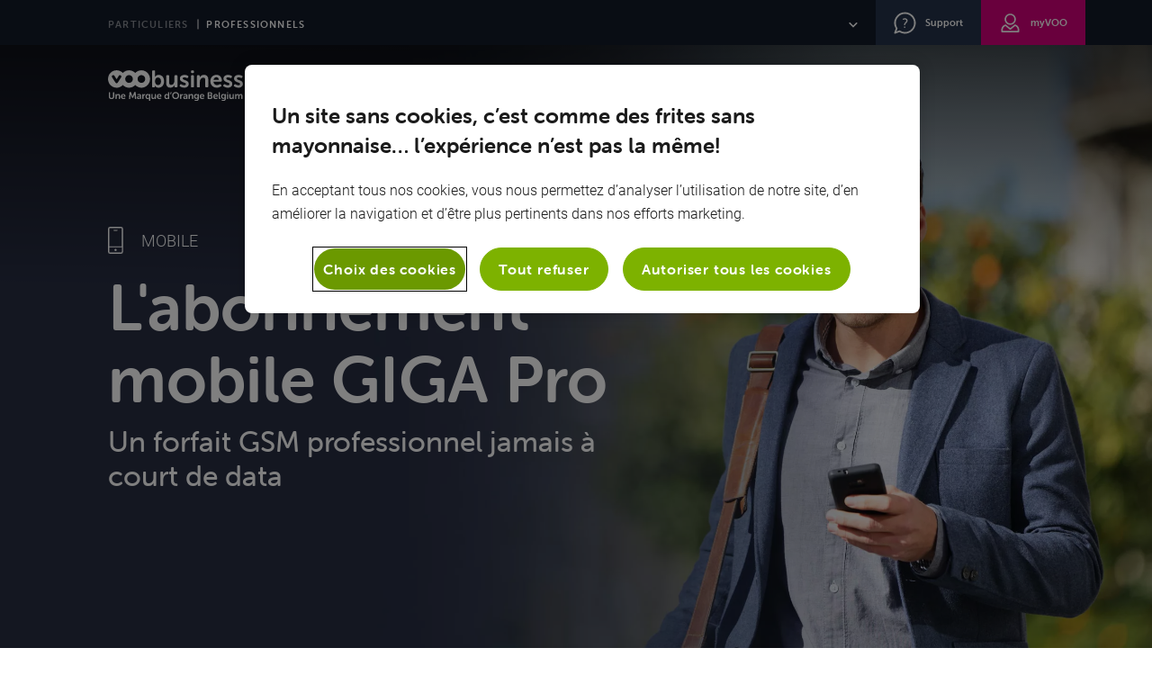

--- FILE ---
content_type: text/html; charset=UTF-8
request_url: https://business.voo.be/fr/mobile?utm_source=mediamarkt&utm_medium=referral&utm_campaign=affiliate
body_size: 45071
content:
<!DOCTYPE html>
<html data-vue-meta-server-rendered lang="fr" data-vue-meta="%7B%22lang%22:%7B%22ssr%22:%22fr%22%7D%7D">

<head >
  <meta charset="utf-8" />
  <meta http-equiv="X-UA-Compatible" content="IE=edge" />
  <meta name="viewport" content="width=device-width, initial-scale=1, minimal-ui" />
  <style>script, noscript { display: none; }</style>
  <!-- prettier-ignore -->
  <meta data-vue-meta="ssr" name="msapplication-TileColor" content="#ffffff"><meta data-vue-meta="ssr" name="msapplication-config" content="/assets/favicon/browserconfig.xml"><meta data-vue-meta="ssr" name="theme-color" content="#ffffff"><meta data-vue-meta="ssr" charset="utf-8"><meta data-vue-meta="ssr" name="description" content="Avec des appels et SMS illimités et jusqu&#x27;à 40 GB de data, notre forfait MOBILE PRO répond à tous vos besoins professionnels pour un prix défiant toute concurrence. Découvrez aussi nos Packs pro."><meta data-vue-meta="ssr" property="og:type" content="website"><meta data-vue-meta="ssr" property="og:locale" content="fr_FR"><meta data-vue-meta="ssr" property="og:title" content="Abonnement mobile professionnel avec surf illimité"><meta data-vue-meta="ssr" property="og:description" content="Avec des appels et SMS illimités et jusqu&#x27;à 40 GB de data, notre forfait MOBILE PRO répond à tous vos besoins professionnels pour un prix défiant toute concurrence. Découvrez aussi nos Packs pro."><meta data-vue-meta="ssr" property="og:url" content="https://business.voo.be/fr/mobile"><meta data-vue-meta="ssr" property="og:site_name" content="VOObusiness"><meta data-vue-meta="ssr" property="og:image" content="https://api.voo.be/business/wp-content/uploads/sites/3/2023/02/hero-choosevoobusiness-mobile.jpg"><meta data-vue-meta="ssr" property="og:image:secure_url" content="https://api.voo.be/business/wp-content/uploads/sites/3/2023/02/hero-choosevoobusiness-mobile.jpg"><meta data-vue-meta="ssr" property="og:image:width" content="1536"><meta data-vue-meta="ssr" property="og:image:height" content="940"><meta data-vue-meta="ssr" name="twitter:card" content="summary"><meta data-vue-meta="ssr" name="twitter:title" content="Abonnement mobile professionnel avec surf illimité"><meta data-vue-meta="ssr" name="twitter:description" content="Avec des appels et SMS illimités et jusqu&#x27;à 40 GB de data, notre forfait MOBILE PRO répond à tous vos besoins professionnels pour un prix défiant toute concurrence. Découvrez aussi nos Packs pro."><meta data-vue-meta="ssr" name="twitter:image" content="https://api.voo.be/business/wp-content/uploads/sites/3/2023/02/hero-choosevoobusiness-mobile.jpg">
  <title>Abonnement mobile professionnel avec surf illimité</title>
  <link data-vue-meta="ssr" rel="apple-touch-icon" sizes="180x180" href="/assets/favicon/apple-touch-icon.png"><link data-vue-meta="ssr" rel="icon" type="image/png" sizes="32x32" href="/assets/favicon/favicon-32x32.png"><link data-vue-meta="ssr" rel="icon" type="image/png" sizes="16x16" href="/assets/favicon/favicon-16x16.png"><link data-vue-meta="ssr" rel="manifest" href="/assets/favicon/site.webmanifest"><link data-vue-meta="ssr" rel="mask-icon" href="/assets/favicon/safari-pinned-tab.svg" color="#d4077b"><link data-vue-meta="ssr" rel="shortcut icon" href="/assets/favicon/favicon.ico"><link data-vue-meta="ssr" rel="canonical" href="https://business.voo.be/fr/mobile"><link data-vue-meta="ssr" rel="alternate" hreflang="fr-be" href="https://business.voo.be/fr/mobile"><link data-vue-meta="ssr" rel="alternate" hreflang="nl-be" href="https://business.voo.be/nl/mobile"><link data-vue-meta="ssr" rel="alternate" hreflang="en-gb" href="https://business.voo.be/en/mobile"><link data-vue-meta="ssr" rel="alternate" hreflang="de-de" href="https://business.voo.be/de/mobile"><link data-vue-meta="ssr" rel="preload" as="image" href="https://api.voo.be/business/thumbor/m5Y3VUU9hhiq989E8oTpYRMfmaM=/fit-in/1024x/--/sites/3/2022/03/hero_mobile.jpeg" imagesrcset="https://api.voo.be/business/thumbor/m5Y3VUU9hhiq989E8oTpYRMfmaM=/fit-in/1024x/--/sites/3/2022/03/hero_mobile.jpeg 1024w, https://api.voo.be/business/thumbor/n--PFxmkbXyEW3MqgJCCM8PdOj8=/fit-in/2560x/--/sites/3/2022/03/hero-scaled-1.jpeg 1025w">
  
  <script data-vue-meta="ssr" data-vmid="local-business" type="application/ld+json">{"@context":"http://schema.org/","@type":"Organization","name":"VOObusiness","url":"https://business.voo.be","logo":"https://api.voo.be/business/wp-content/uploads/sites/3/2023/05/LOGO-VOObusiness_V_dark-fuchsia_V.jpg","address":{"@type":"PostalAddress","addressCountry":"Belgique","addressLocality":"Li\u00e8ge","postalCode":"4000","streetAddress":"Rue Louvrex","name":"VOObusiness","telephone":"080043111"},"sameAs":["https://www.facebook.com/VOOetvous/","https://be.linkedin.com/company/voo","https://twitter.com/VOOetvous","https://www.youtube.com/user/vootube1"]}</script>
  
  
    <script>
      function injectDeferedScripts() {
        const deferredTags = [...document.querySelectorAll('script-defer, noscript-defer')];

        deferredTags.forEach(el => {
          const tagName = el.tagName.toLowerCase()

          if (!tagName.includes('-defer')) {
            return
          }

          const tag = tagName.replace('-defer', '');
          const newEl = document.createElement(tag)

          for (const attr of el.attributes) {
            newEl.setAttributeNS(null, attr.name, attr.value)
          }

          newEl.innerHTML = el.innerHTML;
          el.replaceWith(newEl)
        })

        const event = new Event('deferredscript');
        document.dispatchEvent(event)
      }

      window.addEventListener("load", () => setTimeout(injectDeferedScripts, 1000));
    </script>
  
  <script type="text/javascript" src="https://cdn.cookielaw.org/consent/c07ab1f3-d93a-4631-bb82-2c55ae3dc309/OtAutoBlock.js" ></script>
  <script src="https://cdn.cookielaw.org/scripttemplates/otSDKStub.js" data-document-language="true" type="text/javascript" charset="UTF-8" data-domain-script="c07ab1f3-d93a-4631-bb82-2c55ae3dc309" ></script>
  <script type="text/javascript">
  function OptanonWrapper() { }
  </script>
  <script>window.dataLayer=window.dataLayer||[];window.dataLayer.push({originalLocation:document.location.protocol+"//"+document.location.hostname+document.location.pathname+document.location.search});</script>
  <!-- Google Tag Manager (production) -->
  <script>(function(w,d,s,l,i){w[l]=w[l]||[];w[l].push({'gtm.start':new Date().getTime(),event:'gtm.js'});var f=d.getElementsByTagName(s)[0], j=d.createElement(s),dl=l!='dataLayer'?'&l='+l:'';j.async=true;j.src= 'https://www.googletagmanager.com/gtm.js?id='+i+dl;f.parentNode.insertBefore(j,f); })(window,document,'script','dataLayer','GTM-KC32HS3');</script>
  <!-- End Google Tag Manager (production) -->
  <!-- Google Tag Manager (production) MIGRATION -->
  <script>(function(w,d,s,l,i){w[l]=w[l]||[];w[l].push({'gtm.start':new Date().getTime(),event:'gtm.js'});var f=d.getElementsByTagName(s)[0], j=d.createElement(s),dl=l!='dataLayer'?'&l='+l:'';j.async=true;j.src= 'https://www.googletagmanager.com/gtm.js?id='+i+dl;f.parentNode.insertBefore(j,f); })(window,document,'script','dataLayer','GTM-W8MMDV8L');</script>
  <!-- End Google Tag Manager (production) MIGRATION -->
  
  <!-- start !Third-party scripts -->
  <script type="text/javascript">
    window.rsConf = { general: { usePost: true } }
  </script>
<link rel="preload" href="/js/runtime~app.947b1525.js" as="script"><link rel="preload" href="/js/chunk-vendors.b826014e.js" as="script"><link rel="preload" href="/css/app.cd6126ab.css" as="style"><link rel="preload" href="/js/app.a09aafcb.js" as="script"><link rel="preload" href="/css/v-page.3a5d6924.css" as="style"><link rel="preload" href="/js/v-page.4361b956.js" as="script"><link rel="preload" href="/css/p-mobile.f2aaba7f.css" as="style"><link rel="preload" href="/js/p-mobile.c8bc6db0.js" as="script"><link rel="preload" href="/css/p-fixe~p-landing-flexible~p-mobile~p-mobile-network~p-net~p-net-antivirus~p-net-cpl~p-net-homepass~p~08893384.c5d68925.css" as="style"><link rel="preload" href="/js/p-fixe~p-landing-flexible~p-mobile~p-mobile-network~p-net~p-net-antivirus~p-net-cpl~p-net-homepass~p~08893384.7abac4b8.js" as="script"><link rel="preload" href="/css/chunk-1a8c70fe.51fb0cbb.css" as="style"><link rel="preload" href="/js/chunk-1a8c70fe.b54394b6.js" as="script"><link rel="preload" href="/css/p-fixe~p-mobile~p-service-pro.53b3086e.css" as="style"><link rel="preload" href="/js/p-fixe~p-mobile~p-service-pro.19400838.js" as="script"><link rel="prefetch" href="/css/cart.274362f4.css"><link rel="prefetch" href="/css/chunk-010c510c.db39de34.css"><link rel="prefetch" href="/css/chunk-03f89cba.9402d2c0.css"><link rel="prefetch" href="/css/chunk-077829c8.496a122d.css"><link rel="prefetch" href="/css/chunk-0ae34a1f.4b62779e.css"><link rel="prefetch" href="/css/chunk-0e382f03.40a16ecf.css"><link rel="prefetch" href="/css/chunk-0f2361e8.db39de34.css"><link rel="prefetch" href="/css/chunk-1143d698.db39de34.css"><link rel="prefetch" href="/css/chunk-288ed5fc.dc7996f9.css"><link rel="prefetch" href="/css/chunk-354b5e50.4269fd8f.css"><link rel="prefetch" href="/css/chunk-3c8a28e4.2e978b86.css"><link rel="prefetch" href="/css/chunk-3cc3c938.ead65793.css"><link rel="prefetch" href="/css/chunk-40dc2fcc.532c5bd8.css"><link rel="prefetch" href="/css/chunk-4a711c3e.7cdac1fa.css"><link rel="prefetch" href="/css/chunk-4af31fac.0e98177e.css"><link rel="prefetch" href="/css/chunk-4c4931d3.db39de34.css"><link rel="prefetch" href="/css/chunk-4f97e298.94756967.css"><link rel="prefetch" href="/css/chunk-5224e33b.57fcb500.css"><link rel="prefetch" href="/css/chunk-5a1d2176.5af1b664.css"><link rel="prefetch" href="/css/chunk-5f88fd74.db39de34.css"><link rel="prefetch" href="/css/chunk-62ab1905.ca00098e.css"><link rel="prefetch" href="/css/chunk-6b6d1ff5.3dd92b71.css"><link rel="prefetch" href="/css/chunk-6b8054b2.c248647c.css"><link rel="prefetch" href="/css/chunk-6dd4e382.15098a57.css"><link rel="prefetch" href="/css/chunk-700116d4.b33b5d3f.css"><link rel="prefetch" href="/css/chunk-751928db.4efe333d.css"><link rel="prefetch" href="/css/chunk-7537e6eb.0e16a3e5.css"><link rel="prefetch" href="/css/chunk-7b355820.db39de34.css"><link rel="prefetch" href="/css/chunk-7c92cda2.3c4b4cf8.css"><link rel="prefetch" href="/css/chunk-7d5123bf.4cc4414a.css"><link rel="prefetch" href="/css/chunk-7f284fe1.190bd244.css"><link rel="prefetch" href="/css/chunk-8df27922.952131fb.css"><link rel="prefetch" href="/css/chunk-985a7ce4.2ba44590.css"><link rel="prefetch" href="/css/chunk-af71a2a4.db39de34.css"><link rel="prefetch" href="/css/chunk-b04f8682.27603a44.css"><link rel="prefetch" href="/css/chunk-b11ca72a.98fa0a0b.css"><link rel="prefetch" href="/css/chunk-c0471fe0.32024bca.css"><link rel="prefetch" href="/css/chunk-c441ba64.796737a2.css"><link rel="prefetch" href="/css/chunk-d0492a82.f8c6e3bf.css"><link rel="prefetch" href="/css/chunk-e4d8c46e.a9dd8ada.css"><link rel="prefetch" href="/css/chunk-e7d169c0.f5300e8c.css"><link rel="prefetch" href="/css/chunk-e80f7cb4.fc520cb9.css"><link rel="prefetch" href="/css/chunk-ffe67376.0a540015.css"><link rel="prefetch" href="/css/p-choose-voo-my.658ecbdb.css"><link rel="prefetch" href="/css/p-configurator.ff986383.css"><link rel="prefetch" href="/css/p-fixe.a58723c1.css"><link rel="prefetch" href="/css/p-help.383b8f6b.css"><link rel="prefetch" href="/css/p-landing-flexible.0c2377f4.css"><link rel="prefetch" href="/css/p-mobile-network.9a2f5bff.css"><link rel="prefetch" href="/css/p-mobile~p-pack.cbba5ad1.css"><link rel="prefetch" href="/css/p-net-antivirus.9cee2f76.css"><link rel="prefetch" href="/css/p-net-cpl.ec9780a3.css"><link rel="prefetch" href="/css/p-net-homepass.91f1424f.css"><link rel="prefetch" href="/css/p-net-modem.1103e8d1.css"><link rel="prefetch" href="/css/p-net.84f94b53.css"><link rel="prefetch" href="/css/p-offers-packs.10b903f9.css"><link rel="prefetch" href="/css/p-pack.d06d088f.css"><link rel="prefetch" href="/css/p-partners.7ac6b98b.css"><link rel="prefetch" href="/css/p-podcasts.9838bc93.css"><link rel="prefetch" href="/css/p-promo.02b1d78d.css"><link rel="prefetch" href="/css/p-rates-fixe.89fb85b3.css"><link rel="prefetch" href="/css/p-rates-mobile.9bfd6499.css"><link rel="prefetch" href="/css/p-rates.96451e65.css"><link rel="prefetch" href="/css/p-service-pro.a82e9f19.css"><link rel="prefetch" href="/css/p-smartphones.428d3ffd.css"><link rel="prefetch" href="/css/p-tv-extra-svod.f9991889.css"><link rel="prefetch" href="/css/p-tv-extra.60422ac1.css"><link rel="prefetch" href="/css/p-tv-solutions-children.aaf0b270.css"><link rel="prefetch" href="/css/p-tv-solutions.1e068bf2.css"><link rel="prefetch" href="/css/p-tv.26302c68.css"><link rel="prefetch" href="/css/p-vertical-landing.17682c1f.css"><link rel="prefetch" href="/css/p-vertical.38499582.css"><link rel="prefetch" href="/css/p-wysiwyg.ae37bae6.css"><link rel="prefetch" href="/css/v-blog-archive-author.8fcb1d50.css"><link rel="prefetch" href="/css/v-blog-archive-author~v-blog-archive-post.b49ab477.css"><link rel="prefetch" href="/css/v-blog-single.8956fd86.css"><link rel="prefetch" href="/css/v-home.c6ea831d.css"><link rel="prefetch" href="/css/v-partner-single.be8e7bca.css"><link rel="prefetch" href="/js/cart.a6722fba.js"><link rel="prefetch" href="/js/chunk-010c510c.dee0feda.js"><link rel="prefetch" href="/js/chunk-03f89cba.4a1f0b35.js"><link rel="prefetch" href="/js/chunk-077829c8.f4b81527.js"><link rel="prefetch" href="/js/chunk-0ae34a1f.68cab352.js"><link rel="prefetch" href="/js/chunk-0e382f03.047fc319.js"><link rel="prefetch" href="/js/chunk-0f2361e8.d93901fe.js"><link rel="prefetch" href="/js/chunk-1143d698.dd41e576.js"><link rel="prefetch" href="/js/chunk-1e87d2e8.33427832.js"><link rel="prefetch" href="/js/chunk-288ed5fc.c5f9822b.js"><link rel="prefetch" href="/js/chunk-2d0a2d88.215ba98c.js"><link rel="prefetch" href="/js/chunk-2d0a3304.a13f815a.js"><link rel="prefetch" href="/js/chunk-2d0a4468.4edf80b3.js"><link rel="prefetch" href="/js/chunk-2d0a45f1.e900491b.js"><link rel="prefetch" href="/js/chunk-2d0a460b.bebe1230.js"><link rel="prefetch" href="/js/chunk-2d0aa1f5.0d32303b.js"><link rel="prefetch" href="/js/chunk-2d0aa234.76f3f6f3.js"><link rel="prefetch" href="/js/chunk-2d0aa975.1cf2e3b1.js"><link rel="prefetch" href="/js/chunk-2d0aab45.6c9b755e.js"><link rel="prefetch" href="/js/chunk-2d0aab66.f85687be.js"><link rel="prefetch" href="/js/chunk-2d0aad34.06c0194a.js"><link rel="prefetch" href="/js/chunk-2d0ab44c.b6e1b27c.js"><link rel="prefetch" href="/js/chunk-2d0abffa.78f2a424.js"><link rel="prefetch" href="/js/chunk-2d0ac0a6.af99df2a.js"><link rel="prefetch" href="/js/chunk-2d0ac92e.890f4c7c.js"><link rel="prefetch" href="/js/chunk-2d0af8d8.d3db372b.js"><link rel="prefetch" href="/js/chunk-2d0b2221.69bcbb4c.js"><link rel="prefetch" href="/js/chunk-2d0b24ed.4f40936b.js"><link rel="prefetch" href="/js/chunk-2d0b2594.a7c3d145.js"><link rel="prefetch" href="/js/chunk-2d0b2955.14b3acfb.js"><link rel="prefetch" href="/js/chunk-2d0b2b4b.c4c7a420.js"><link rel="prefetch" href="/js/chunk-2d0b2eae.5d902d19.js"><link rel="prefetch" href="/js/chunk-2d0b2eed.0b65db6b.js"><link rel="prefetch" href="/js/chunk-2d0b3031.33cd46e2.js"><link rel="prefetch" href="/js/chunk-2d0b30e7.e2bd4392.js"><link rel="prefetch" href="/js/chunk-2d0b5f6a.bee85dde.js"><link rel="prefetch" href="/js/chunk-2d0b8a79.cca70ec3.js"><link rel="prefetch" href="/js/chunk-2d0b9850.8a0aa15c.js"><link rel="prefetch" href="/js/chunk-2d0b9c12.af0c2c2b.js"><link rel="prefetch" href="/js/chunk-2d0b9f0a.a471ae5b.js"><link rel="prefetch" href="/js/chunk-2d0ba6c6.fae41638.js"><link rel="prefetch" href="/js/chunk-2d0ba8e8.ab7db8d2.js"><link rel="prefetch" href="/js/chunk-2d0ba966.a34a6c74.js"><link rel="prefetch" href="/js/chunk-2d0baa7d.f7ff844c.js"><link rel="prefetch" href="/js/chunk-2d0bae70.f8bada2a.js"><link rel="prefetch" href="/js/chunk-2d0bce03.09020b8e.js"><link rel="prefetch" href="/js/chunk-2d0bd5a7.e1a70b58.js"><link rel="prefetch" href="/js/chunk-2d0bd61f.6cee7ecd.js"><link rel="prefetch" href="/js/chunk-2d0bd628.50a04aeb.js"><link rel="prefetch" href="/js/chunk-2d0bd795.7f18e794.js"><link rel="prefetch" href="/js/chunk-2d0bd8f0.75f1bec4.js"><link rel="prefetch" href="/js/chunk-2d0bdda3.433d967f.js"><link rel="prefetch" href="/js/chunk-2d0c0465.4343e245.js"><link rel="prefetch" href="/js/chunk-2d0c0a43.42ec41d8.js"><link rel="prefetch" href="/js/chunk-2d0c195a.1ae4f70b.js"><link rel="prefetch" href="/js/chunk-2d0c4638.2a467278.js"><link rel="prefetch" href="/js/chunk-2d0c4c50.db7b4b1d.js"><link rel="prefetch" href="/js/chunk-2d0c778e.c9d94979.js"><link rel="prefetch" href="/js/chunk-2d0c7a57.9c89a9c4.js"><link rel="prefetch" href="/js/chunk-2d0c7ab3.1b0bc3fb.js"><link rel="prefetch" href="/js/chunk-2d0c7d25.e4c9fe5e.js"><link rel="prefetch" href="/js/chunk-2d0c8fea.a83bae61.js"><link rel="prefetch" href="/js/chunk-2d0c9307.7ded5762.js"><link rel="prefetch" href="/js/chunk-2d0c951d.846baafe.js"><link rel="prefetch" href="/js/chunk-2d0c95ba.2c9a16d6.js"><link rel="prefetch" href="/js/chunk-2d0c9b0d.5c580dcd.js"><link rel="prefetch" href="/js/chunk-2d0cba98.5635d24a.js"><link rel="prefetch" href="/js/chunk-2d0cc035.c373ff73.js"><link rel="prefetch" href="/js/chunk-2d0cc2c0.14e24c97.js"><link rel="prefetch" href="/js/chunk-2d0ccf3e.9de0311f.js"><link rel="prefetch" href="/js/chunk-2d0ceed1.10417587.js"><link rel="prefetch" href="/js/chunk-2d0cefcd.2dc73980.js"><link rel="prefetch" href="/js/chunk-2d0cf63b.9a67b8bd.js"><link rel="prefetch" href="/js/chunk-2d0cfae0.82654567.js"><link rel="prefetch" href="/js/chunk-2d0d07c7.487265eb.js"><link rel="prefetch" href="/js/chunk-2d0d3dc8.971c85fd.js"><link rel="prefetch" href="/js/chunk-2d0d604d.ce26796b.js"><link rel="prefetch" href="/js/chunk-2d0d61c2.f2dc97dd.js"><link rel="prefetch" href="/js/chunk-2d0d6383.364cdba9.js"><link rel="prefetch" href="/js/chunk-2d0d6ae7.b7bd9b7b.js"><link rel="prefetch" href="/js/chunk-2d0d6b31.25fb29ef.js"><link rel="prefetch" href="/js/chunk-2d0d6f10.0f37de46.js"><link rel="prefetch" href="/js/chunk-2d0d6f2f.5f1d39ce.js"><link rel="prefetch" href="/js/chunk-2d0da304.7885233d.js"><link rel="prefetch" href="/js/chunk-2d0dae69.0f24bb67.js"><link rel="prefetch" href="/js/chunk-2d0dd778.cd4be6f3.js"><link rel="prefetch" href="/js/chunk-2d0dd814.454fd52d.js"><link rel="prefetch" href="/js/chunk-2d0ddb76.ce71308b.js"><link rel="prefetch" href="/js/chunk-2d0dea5d.d5977b94.js"><link rel="prefetch" href="/js/chunk-2d0deb54.40e6be13.js"><link rel="prefetch" href="/js/chunk-2d0df0b4.848f9787.js"><link rel="prefetch" href="/js/chunk-2d0e237d.5c2e6a2d.js"><link rel="prefetch" href="/js/chunk-2d0e44ad.ae41ca43.js"><link rel="prefetch" href="/js/chunk-2d0e452b.4d34294e.js"><link rel="prefetch" href="/js/chunk-2d0e486e.82d741cd.js"><link rel="prefetch" href="/js/chunk-2d0e4957.3c2eb90b.js"><link rel="prefetch" href="/js/chunk-2d0e4d1a.ea5aa483.js"><link rel="prefetch" href="/js/chunk-2d0e5766.e0892a8a.js"><link rel="prefetch" href="/js/chunk-2d0e9ac6.1192f201.js"><link rel="prefetch" href="/js/chunk-2d0e9ba5.0a2dfb13.js"><link rel="prefetch" href="/js/chunk-2d0e9cf5.f5246897.js"><link rel="prefetch" href="/js/chunk-2d0e9d6e.63243936.js"><link rel="prefetch" href="/js/chunk-2d0f089f.96257aeb.js"><link rel="prefetch" href="/js/chunk-2d0f0b9f.88899643.js"><link rel="prefetch" href="/js/chunk-2d0f1581.a510f4c3.js"><link rel="prefetch" href="/js/chunk-2d208303.7a4e91bc.js"><link rel="prefetch" href="/js/chunk-2d2093ac.fbb99510.js"><link rel="prefetch" href="/js/chunk-2d2097bc.00c88a5a.js"><link rel="prefetch" href="/js/chunk-2d20ef95.d99daf98.js"><link rel="prefetch" href="/js/chunk-2d20f031.504ab46b.js"><link rel="prefetch" href="/js/chunk-2d20f578.d1253bda.js"><link rel="prefetch" href="/js/chunk-2d20fead.27d85a59.js"><link rel="prefetch" href="/js/chunk-2d210608.f0241b58.js"><link rel="prefetch" href="/js/chunk-2d210a0b.e8525930.js"><link rel="prefetch" href="/js/chunk-2d212fe6.c1a5434d.js"><link rel="prefetch" href="/js/chunk-2d213383.8dd70a16.js"><link rel="prefetch" href="/js/chunk-2d213acc.e27d4d11.js"><link rel="prefetch" href="/js/chunk-2d215cbc.535f338e.js"><link rel="prefetch" href="/js/chunk-2d2165b5.1ac1c455.js"><link rel="prefetch" href="/js/chunk-2d216fa8.c9ef4f9a.js"><link rel="prefetch" href="/js/chunk-2d217b34.64325ff3.js"><link rel="prefetch" href="/js/chunk-2d21a58c.8f21388b.js"><link rel="prefetch" href="/js/chunk-2d21b8ad.8757e040.js"><link rel="prefetch" href="/js/chunk-2d21d892.8572ad32.js"><link rel="prefetch" href="/js/chunk-2d21eee8.61f7a6ab.js"><link rel="prefetch" href="/js/chunk-2d21f125.cf999311.js"><link rel="prefetch" href="/js/chunk-2d22140a.a4d4f68f.js"><link rel="prefetch" href="/js/chunk-2d221452.496aa1bf.js"><link rel="prefetch" href="/js/chunk-2d221893.dc6b6742.js"><link rel="prefetch" href="/js/chunk-2d2221a3.26762801.js"><link rel="prefetch" href="/js/chunk-2d2225d7.e304446f.js"><link rel="prefetch" href="/js/chunk-2d22457c.6654f49a.js"><link rel="prefetch" href="/js/chunk-2d225424.055cd8ab.js"><link rel="prefetch" href="/js/chunk-2d22579b.6781f1ef.js"><link rel="prefetch" href="/js/chunk-2d225a05.5b97597a.js"><link rel="prefetch" href="/js/chunk-2d225c40.5500610a.js"><link rel="prefetch" href="/js/chunk-2d225d7b.21b56ffb.js"><link rel="prefetch" href="/js/chunk-2d226192.87aed25b.js"><link rel="prefetch" href="/js/chunk-2d226749.322e8f7c.js"><link rel="prefetch" href="/js/chunk-2d228c18.78abcee7.js"><link rel="prefetch" href="/js/chunk-2d229094.3df4fe0d.js"><link rel="prefetch" href="/js/chunk-2d22bdcc.6c7975ab.js"><link rel="prefetch" href="/js/chunk-2d22c0b4.bdfd4fb0.js"><link rel="prefetch" href="/js/chunk-2d22c335.09334ef8.js"><link rel="prefetch" href="/js/chunk-2d22c4c8.c2f02570.js"><link rel="prefetch" href="/js/chunk-2d22c8c7.6e4ae75f.js"><link rel="prefetch" href="/js/chunk-2d22ca66.8ef12413.js"><link rel="prefetch" href="/js/chunk-2d22cc9e.16f2250a.js"><link rel="prefetch" href="/js/chunk-2d22ce6f.a772118d.js"><link rel="prefetch" href="/js/chunk-2d22d041.35a70d08.js"><link rel="prefetch" href="/js/chunk-2d22d36f.60a029a5.js"><link rel="prefetch" href="/js/chunk-2d22d7a9.87135825.js"><link rel="prefetch" href="/js/chunk-2d22d815.e3882cec.js"><link rel="prefetch" href="/js/chunk-2d2302c8.4b68f186.js"><link rel="prefetch" href="/js/chunk-2d237b34.d35f7c07.js"><link rel="prefetch" href="/js/chunk-354b5e50.9e730a4a.js"><link rel="prefetch" href="/js/chunk-3c8a28e4.355b1830.js"><link rel="prefetch" href="/js/chunk-3cc3c938.ee135bd8.js"><link rel="prefetch" href="/js/chunk-40dc2fcc.a1da076a.js"><link rel="prefetch" href="/js/chunk-4a711c3e.6a8576d1.js"><link rel="prefetch" href="/js/chunk-4af31fac.b05128bf.js"><link rel="prefetch" href="/js/chunk-4c4931d3.3da9e1db.js"><link rel="prefetch" href="/js/chunk-4f97e298.3c671a92.js"><link rel="prefetch" href="/js/chunk-5224e33b.2eb853e2.js"><link rel="prefetch" href="/js/chunk-5a1d2176.f6515b8e.js"><link rel="prefetch" href="/js/chunk-5c05f89e.0b255e82.js"><link rel="prefetch" href="/js/chunk-5f88fd74.5086a386.js"><link rel="prefetch" href="/js/chunk-62ab1905.5b618c32.js"><link rel="prefetch" href="/js/chunk-6b6d1ff5.546c86a1.js"><link rel="prefetch" href="/js/chunk-6b8054b2.d5a8c064.js"><link rel="prefetch" href="/js/chunk-6dd4e382.40d37c4d.js"><link rel="prefetch" href="/js/chunk-700116d4.585c4c5b.js"><link rel="prefetch" href="/js/chunk-746df35e.a429f912.js"><link rel="prefetch" href="/js/chunk-74820668.fa196a8b.js"><link rel="prefetch" href="/js/chunk-749268f8.375f50e5.js"><link rel="prefetch" href="/js/chunk-751928db.f0f406ea.js"><link rel="prefetch" href="/js/chunk-7537e6eb.a0f6938b.js"><link rel="prefetch" href="/js/chunk-7b355820.d385431e.js"><link rel="prefetch" href="/js/chunk-7c92cda2.ba93ecb0.js"><link rel="prefetch" href="/js/chunk-7d5123bf.cd8b481f.js"><link rel="prefetch" href="/js/chunk-7f284fe1.0022296c.js"><link rel="prefetch" href="/js/chunk-8df27922.02b30d1b.js"><link rel="prefetch" href="/js/chunk-985a7ce4.126bd3f4.js"><link rel="prefetch" href="/js/chunk-af71a2a4.1a669bcd.js"><link rel="prefetch" href="/js/chunk-b04f8682.6acdeac6.js"><link rel="prefetch" href="/js/chunk-b11ca72a.e44386f6.js"><link rel="prefetch" href="/js/chunk-b531397a.8f2f995c.js"><link rel="prefetch" href="/js/chunk-c0471fe0.79789733.js"><link rel="prefetch" href="/js/chunk-c441ba64.4957f1b1.js"><link rel="prefetch" href="/js/chunk-d0492a82.713c02c6.js"><link rel="prefetch" href="/js/chunk-e4d8c46e.36450e1e.js"><link rel="prefetch" href="/js/chunk-e7d169c0.40dd1216.js"><link rel="prefetch" href="/js/chunk-e80f7cb4.cbf3a79f.js"><link rel="prefetch" href="/js/chunk-ffe67376.3715b213.js"><link rel="prefetch" href="/js/lang-de-json.cc6b9f37.js"><link rel="prefetch" href="/js/lang-en-json.57a31588.js"><link rel="prefetch" href="/js/lang-nl-json.744c7356.js"><link rel="prefetch" href="/js/p-choose-voo-my.2df3c374.js"><link rel="prefetch" href="/js/p-configurator.a8a338f5.js"><link rel="prefetch" href="/js/p-fixe.3f4412a7.js"><link rel="prefetch" href="/js/p-help.45e24a93.js"><link rel="prefetch" href="/js/p-landing-flexible.17a0d46b.js"><link rel="prefetch" href="/js/p-mobile-network.9315fcc5.js"><link rel="prefetch" href="/js/p-mobile~p-pack.77395e2a.js"><link rel="prefetch" href="/js/p-net-antivirus.115e9440.js"><link rel="prefetch" href="/js/p-net-cpl.4c91ef98.js"><link rel="prefetch" href="/js/p-net-homepass.fc49b655.js"><link rel="prefetch" href="/js/p-net-modem.0a6fc16b.js"><link rel="prefetch" href="/js/p-net.d239de8d.js"><link rel="prefetch" href="/js/p-offers-packs.0fe60d60.js"><link rel="prefetch" href="/js/p-pack.15b2ffdf.js"><link rel="prefetch" href="/js/p-partners.c0a62d1b.js"><link rel="prefetch" href="/js/p-podcasts.cc2bcd93.js"><link rel="prefetch" href="/js/p-promo.1048805c.js"><link rel="prefetch" href="/js/p-rates-fixe.56b3046c.js"><link rel="prefetch" href="/js/p-rates-mobile.0232d38d.js"><link rel="prefetch" href="/js/p-rates.c3e6d0c1.js"><link rel="prefetch" href="/js/p-service-pro.8d4ab76e.js"><link rel="prefetch" href="/js/p-smartphones.5d38622e.js"><link rel="prefetch" href="/js/p-tv-extra-svod.ad8bb232.js"><link rel="prefetch" href="/js/p-tv-extra.955b1560.js"><link rel="prefetch" href="/js/p-tv-solutions-children.074cceab.js"><link rel="prefetch" href="/js/p-tv-solutions.a7c2b179.js"><link rel="prefetch" href="/js/p-tv.439f7fcd.js"><link rel="prefetch" href="/js/p-vertical-landing.5d8642d9.js"><link rel="prefetch" href="/js/p-vertical.5ded0d2d.js"><link rel="prefetch" href="/js/p-wysiwyg.bc50f51c.js"><link rel="prefetch" href="/js/v-blog-archive-author.e1d3cb9c.js"><link rel="prefetch" href="/js/v-blog-archive-author~v-blog-archive-post.ae686830.js"><link rel="prefetch" href="/js/v-blog-archive-post.bc64e096.js"><link rel="prefetch" href="/js/v-blog-single.f80200ec.js"><link rel="prefetch" href="/js/v-home.7b7e484b.js"><link rel="prefetch" href="/js/v-partner-single.a73d6287.js"><link rel="prefetch" href="/js/vendor-flickity.31e01f43.js"><link rel="prefetch" href="/shared/scripts/voo-chrome-legacy.min.js"><link rel="prefetch" href="/shared/styles/voo-chrome.min.css"><link rel="stylesheet" href="/css/app.cd6126ab.css"><link rel="stylesheet" href="/css/v-page.3a5d6924.css"><link rel="stylesheet" href="/css/p-mobile.f2aaba7f.css"><link rel="stylesheet" href="/css/p-fixe~p-landing-flexible~p-mobile~p-mobile-network~p-net~p-net-antivirus~p-net-cpl~p-net-homepass~p~08893384.c5d68925.css"><link rel="stylesheet" href="/css/chunk-1a8c70fe.51fb0cbb.css"><link rel="stylesheet" href="/css/p-fixe~p-mobile~p-service-pro.53b3086e.css"></head>

<body data-rendering="SSR" >
  <!-- Google Tag Manager (noscript) -->
  <noscript><iframe src="https://www.googletagmanager.com/ns.html?id=GTM-KC32HS3" height="0" width="0" style="display:none;visibility:hidden"></iframe></noscript>
  <!-- End Google Tag Manager (noscript) -->
  <!-- Google Tag Manager (noscript) MIGRATION -->
  <noscript><iframe src="https://www.googletagmanager.com/ns.html?id=GTM-W8MMDV8L" height="0" width="0" style="display:none;visibility:hidden"></iframe></noscript>
  <!-- End Google Tag Manager (noscript) MIGRATION -->
  
  <!--spritesheet-outlet-->
  <!--support-fallback-->
  <div id="voo-app" data-scheme="dark" data-server-rendered="true" class="voo-app--business" data-v-43f0119e><header data-component="voo-header" class="voo-header is-dark has-submenu static" data-v-43f0119e><div class="voo-header__top-outer"><div class="voo-header__top voo-wrapper"><div class="voo-header__top__switcher"><div data-ref="voo-menu.universe" class="voo-universe-switcher voo-header__top__universe"><ul class="voo-universe-switcher-inner"><li class="voo-universe-switcher__item"><a href="https://www.voo.be/fr" class="voo-universe-switcher__item__link"><span>Particuliers</span><!----></a></li><li class="voo-universe-switcher__item is-active"><a href="/" class="voo-universe-switcher__item__link"><span>Professionnels</span><div class="voo-universe-switcher__item__tooltip"><p>Pour les indépendants et petites entreprises jusqu’à 5 employés</p>
</div></a></li></ul></div><div data-component="voo-lang-switcher" class="voo-lang-switcher voo-header__top__lang"><div data-ref="voo-lang-switcher.target" class="voo-lang-switcher-outer"></div><div class="voo-lang-switcher-inner"><span class="voo-lang-switcher__item is-active"> fr </span><span class="voo-lang-switcher__item"> nl </span><span class="voo-lang-switcher__item"> en </span><span class="voo-lang-switcher__item"> de </span></div><svg height="10" viewBox="0 0 10 10" width="10" class="icon voo-lang-switcher__icon icon icon-shared-ui-arrow-down " data-v-7c4cf9a2><use href="/svg/sprite.svg?v=1768838833570#shared-ui-arrow-down" data-v-7c4cf9a2></use></svg></div></div><div data-ref="voo-menu.top" class="voo-header__top-inner"><div class="voo-help voo-header__top__help"><a href="/fr/aide" class="voo-help__label" data-v-4411bb7e><svg height="60" viewBox="0 0 60 60" width="60" class="icon voo-help__label__icon icon icon-shared-ui-help " data-v-7c4cf9a2><use href="/svg/sprite.svg?v=1768838833570#shared-ui-help" data-v-7c4cf9a2></use></svg> Support </a></div><div class="voo-profile voo-header__top__profile"><a href="https://newmy.voo.be/" class="voo-profile__label"><svg height="60" viewBox="0 0 60 60" width="60" class="icon voo-profile__label__icon icon icon-shared-ui-user " data-v-7c4cf9a2><use href="/svg/sprite.svg?v=1768838833570#shared-ui-user" data-v-7c4cf9a2></use></svg> myVOO </a></div><div data-ref="voo-menu.close" class="voo-header__top__close"><svg height="24" viewBox="0 0 24 24" width="24" class="icon voo-header__top__close__icon icon icon-shared-ui-close " data-v-7c4cf9a2><use href="/svg/sprite.svg?v=1768838833570#shared-ui-close" data-v-7c4cf9a2></use></svg></div></div></div></div><nav class="voo-header__nav voo-wrapper"><div data-ref="voo-menu.logo" class="voo-header__nav__logo is-business"><a href="/fr" title="Voo" class="voo-logo router-link-active"><img src="/shared/logos/business-fr.svg" alt="Voo" class="icon"></a></div><div data-component="voo-menu" class="voo-menu voo-header__nav__menu is-business"><ul class="voo-menu__list"><li data-ref="voo-menu.item" class="voo-menu__list__item"><a href="/fr/offre" data-id="0" data-ref="voo-submenu.link" class="voo-menu__list__item__link"> Offres &amp; Packs <svg class="voo-menu__list__item__arrow icon"><use href="/svg/sprite.svg?v=1768838833570#shared-ui-arrow-right"></use></svg></a><!----></li><li data-ref="voo-menu.item" class="voo-menu__list__item"><a href="/fr/internet" data-id="1" data-ref="voo-submenu.link" class="voo-menu__list__item__link"> Internet <svg class="voo-menu__list__item__arrow icon"><use href="/svg/sprite.svg?v=1768838833570#shared-ui-arrow-right"></use></svg></a><!----></li><li data-ref="voo-menu.item" class="voo-menu__list__item"><a href="/fr/mobile" data-id="2" data-ref="voo-submenu.link" class="voo-menu__list__item__link router-link-active"> Mobile <svg class="voo-menu__list__item__arrow icon"><use href="/svg/sprite.svg?v=1768838833570#shared-ui-arrow-right"></use></svg></a><!----></li><li data-ref="voo-menu.item" class="voo-menu__list__item voo-menu__no-link"><a data-id="3" data-ref="voo-submenu.link" class="voo-menu__list__item__link voo-menu__no-link"> Mon profil <svg class="voo-menu__list__item__arrow dropdown-arrow icon"><use href="/svg/sprite.svg?v=1768838833570#shared-ui-arrow-right"></use></svg></a><div data-component="voo-submenu-dropdown" class="voo-submenu-dropdown voo-menu__list__item__dropdown is-business"><ul class="voo-submenu-dropdown__list"><li class="voo-submenu-dropdown__list__item"><a href="/fr/je-recois-des-clients" class="voo-submenu-dropdown__list__item__link"> Je reçois des clients <svg class="voo-submenu-dropdown__list__item__arrow icon"><use href="/svg/sprite.svg?v=1768838833570#shared-ui-arrow-right"></use></svg></a></li><li class="voo-submenu-dropdown__list__item"><a href="/fr/je-suis-au-bureau" class="voo-submenu-dropdown__list__item__link"> Je suis au bureau <svg class="voo-submenu-dropdown__list__item__arrow icon"><use href="/svg/sprite.svg?v=1768838833570#shared-ui-arrow-right"></use></svg></a></li><li class="voo-submenu-dropdown__list__item"><a href="/fr/je-suis-sur-la-route" class="voo-submenu-dropdown__list__item__link"> Je suis sur la route <svg class="voo-submenu-dropdown__list__item__arrow icon"><use href="/svg/sprite.svg?v=1768838833570#shared-ui-arrow-right"></use></svg></a></li></ul></div></li></ul></div><div data-ref="voo-menu.trigger" class="voo-header__nav__trigger"><svg height="24" viewBox="0 0 24 24" width="24" class="icon voo-header__nav__trigger__icon icon icon-shared-ui-trigger " data-v-7c4cf9a2><use href="/svg/sprite.svg?v=1768838833570#shared-ui-trigger" data-v-7c4cf9a2></use></svg></div><div class="voo-header-btn voo-header__nav__btn"><div data-ref="voo-menu.btn" class="voo-header-btn__link-outer"><a href="https://stores.voo.be/" class="voo-header-btn__link"> Nos points de ventes </a></div><div data-ref="voo-menu.btn" class="voo-header-btn__link-outer"><a href="https://business.voo.be/fr/aide" class="voo-header-btn__link"> Contactez-nous </a></div></div></nav></header><!----><div class="voo-root root" data-v-fc0cab04 data-v-43f0119e data-v-43f0119e><main slug="mobile" class="hub-mobile page" data-v-3b3b03c2 data-v-fc0cab04><section id="hero" data-type="hero" class="hero is-solo" data-v-3b3b03c2><div class="hero__picture__listing-outer"><div class="hero__scroll-outer"><div class="hero__scroll"><svg height="20" viewBox="0 0 14 20" width="14" class="hero__scroll__icon icon"><use href="/svg/sprite.svg?v=1768838833570#shared-ui-arrow-right"></use></svg> Scroll </div></div><div class="hero__picture__listing"><div class="hero__slides__item__picture-outer--mobile is-dark"><!----><div class="hero__slides__item__promo-outer"><div class="hero__slides__item__promo-inner"><!----><!----><!----></div></div><div class="hero__slides__item__picture-inner" style="background-image:none;"><!----><!----><figure><picture><source media="(min-width: 1024px)" srcset="https://api.voo.be/business/thumbor/n--PFxmkbXyEW3MqgJCCM8PdOj8=/fit-in/2560x/--/sites/3/2022/03/hero-scaled-1.jpeg 1280w, https://api.voo.be/business/thumbor/n--PFxmkbXyEW3MqgJCCM8PdOj8=/fit-in/2560x/--/sites/3/2022/03/hero-scaled-1.jpeg 1024w"><img src="https://api.voo.be/business/thumbor/m5Y3VUU9hhiq989E8oTpYRMfmaM=/fit-in/1024x/--/sites/3/2022/03/hero_mobile.jpeg" srcset="https://api.voo.be/business/thumbor/m5Y3VUU9hhiq989E8oTpYRMfmaM=/fit-in/1024x/--/sites/3/2022/03/hero_mobile.jpeg 320w, https://api.voo.be/business/thumbor/m5Y3VUU9hhiq989E8oTpYRMfmaM=/fit-in/1024x/--/sites/3/2022/03/hero_mobile.jpeg 640w" alt="L'abonnement mobile GIGA Pro" class="hero__slides__item__picture"></picture></figure><!----><!----></div><!----></div></div></div><div class="hero__slides hero__slides--solo"><figure data-index="0" class="hero__slides__item--mobile is-dark"><div class="hero__mask"></div><div class="hero__slides__item-inner h-wrapper"><!----><div data-ref="content" class="hero__slides__item__content"><div class="hero__slides__item__title-outer"><!----><div class="hero__slides__item__icon"><div class="icon"><svg height="60" viewBox="0 0 34 60" width="34" class="icon"><use href="/svg/sprite.svg?v=1768838833570#shared-product-mobile"></use></svg><!----></div><span>MOBILE</span><!----></div><!----><div><!----><h1 data-ref="title" class="hero__slides__item__title title h1">L'abonnement mobile GIGA Pro</h1><!----><b class="hero__slides__item__subtitle h3">Un forfait GSM professionnel jamais à court de data</b><!----></div><!----><!----><!----><!----><!----><!----><!----></div><!----><!----><!----><!----><!----><!----><!----></div></div><!----></figure></div><!----></section><div class="dominopill is-lightest-gray" data-v-01e2d838 data-v-3b3b03c2><div class="dominopill-inner h-wrapper-xl col-big" data-v-01e2d838><div class="speedlines dominopill__speedlines is-visible" data-v-40f58c75 data-v-01e2d838><img src="[data-uri]" alt="speedlines__bg__picture" class="speedlines__spacer" data-v-40f58c75><svg viewBox="0 0 1000 1000" stroke-linecap="round" class="speedlines__bg" data-v-40f58c75><defs data-v-40f58c75><mask id="mask-null" class="speedlines__bg__mask" data-v-40f58c75><line stroke="white" data-ref="speedlines.line" x1="232.14" y1="985.47" x2="667.86" y2="314.53" stroke-width="600" data-speedlines-offset="-=.1,+=.1" data-v-40f58c75></line></mask></defs><image height="100%" width="100%" preserveAspectRatio="xMinYMin slice" xlink:href="https://api.voo.be/business/thumbor/LHdedAFJtsy5di3th9gvRtElpUA=/fit-in/1024x/--/sites/3/2022/11/DSC04302-scaled.jpg" href="https://api.voo.be/business/thumbor/LHdedAFJtsy5di3th9gvRtElpUA=/fit-in/1024x/--/sites/3/2022/11/DSC04302-scaled.jpg" alt="speedline__spaceing" mask="url(#mask-null)" class="speedlines__bg__picture" data-v-40f58c75></image></svg><!----></div><h2 class="dominopill__title" data-v-01e2d838>Le mobile chez VOObusiness,<br />une <strong>triple garantie</strong></h2><div class="dominopill__cards dominopill__cards-3" data-v-01e2d838><div class="dominopill__card" data-v-01e2d838><svg height="43" viewBox="0 0 63 43" width="63" class="dominopill__card__icon icon" data-v-01e2d838><use href="/svg/sprite.svg?v=1768838833570#shared-icons-mobile-data" data-v-01e2d838></use></svg><h3 class="dominopill__card__title" data-v-01e2d838>Jusqu'à 300 GB </h3><div class="dominopill__card__text" data-v-01e2d838>Au choix, 15, 50 ou 300 GB : un confort de surf absolu avec notre 4G GIGA rapide sur le réseau mobile inépuisable d'Orange. Bientôt en 5G aussi !</div><!----><!----><!----></div><div class="dominopill__card" data-v-01e2d838><svg height="43" viewBox="0 0 43 43" width="43" class="dominopill__card__icon icon" data-v-01e2d838><use href="/svg/sprite.svg?v=1768838833570#shared-icons-mobile-warranty" data-v-01e2d838></use></svg><h3 class="dominopill__card__title" data-v-01e2d838>Garantie data en continu</h3><div class="dominopill__card__text" data-v-01e2d838>Volume data épuisé ? Le business continue. Vous continuez de surfer (à 512 kbps). Et toujours l'option SOS Data PRO 2GB.
</div><!----><!----><!----></div><div class="dominopill__card" data-v-01e2d838><svg height="43" viewBox="0 0 43 43" width="43" class="dominopill__card__icon icon" data-v-01e2d838><use href="/svg/sprite.svg?v=1768838833570#shared-icons-illimited" data-v-01e2d838></use></svg><h3 class="dominopill__card__title" data-v-01e2d838>Appels et SMS à volonté</h3><div class="dominopill__card__text" data-v-01e2d838>Vous appelez et envoyez des SMS sans compter en Belgique et partout en Europe. Pas de mauvaise surprise sur votre facture business.
</div><!----><!----><!----></div></div></div></div><div id="offers" class="mobile-cards h-spacer-xl h-wrapper-xl" data-v-61beeac6 data-v-3b3b03c2><h2 class="mobile-cards__title" data-v-61beeac6>Vous êtes Pro<br /><strong>Nos offres data aussi</strong>!</h2><!----><div class="mobile-cards__link-outer" data-v-61beeac6><button class="overlayer-trigger mobile-cards__link" data-v-61beeac6><!----><svg height="20" viewBox="0 0 20 20" width="20" class="icon mobile-cards__link__icon" data-v-61beeac6><use href="/svg/sprite.svg?v=1768838833570#shared-icons-light_bulb" data-v-61beeac6></use></svg><span class="link" data-v-61beeac6>De combien de GB ai-je besoin ?</span><!----></button></div><div class="carousel generic-carousel gradient-mask touch-only-scrollbar padding-inline no-scroll-center" data-v-1600289b data-v-c727d9b0 data-v-61beeac6><ol prev-next="true" class="carousel__scroller" data-v-1600289b></ol><div data-v-1600289b><!----><div class="carousel__controls" data-v-1600289b><button aria-label="Previous" class="carousel__prevnext prev disabled" data-v-1600289b><svg height="24" viewBox="0 0 24 24" width="24" class="carousel__prevnext__icon icon" data-v-1600289b><use href="/svg/sprite.svg?v=1768838833570#shared-ui-arrow-left-visually-centered" data-v-1600289b></use></svg></button><button aria-label="Next" class="carousel__prevnext next" data-v-1600289b><svg height="24" viewBox="0 0 24 24" width="24" class="carousel__prevnext__icon icon" data-v-1600289b><use href="/svg/sprite.svg?v=1768838833570#shared-ui-arrow-left-visually-centered" data-v-1600289b></use></svg></button></div></div></div></div><div class="cta-pack-composer discover-offers__cta" data-v-31a23954 data-v-3b3b03c2><!----><div class="section-cta-outer cta-pack-composer__cta no-border" data-v-d1bb6172 data-v-31a23954><!----><!----><!----></div></div><div class="h-wrapper h-spacer-xl banner-speedlines" data-v-3b3b03c2><div class="speedlines banner-speedlines__speedlines is-empty is-visible" data-v-40f58c75><img src="[data-uri]" alt="speedlines__bg__picture" class="speedlines__spacer" data-v-40f58c75><!----><div data-speedlines-offset="-=.15,+=.15" class="speedlines__item--pink" style="top:calc(80% - 275px);left:calc(20% - 45px);padding:275px 45px;z-index:1;transform:rotate(33deg);" data-v-40f58c75></div><div data-speedlines-offset="-=.1,+=.1" class="speedlines__item--pink-lightest" style="top:calc(70% - 150px);left:calc(13% - 15px);padding:150px 15px;z-index:1;transform:rotate(33deg);" data-v-40f58c75></div><div data-speedlines-offset="-=.1,+=.1" class="speedlines__item--pink" style="top:calc(63% - 225px);left:calc(80% - 40px);padding:225px 40px;z-index:2;transform:rotate(33deg);" data-v-40f58c75></div><!----></div><div class="banner-speedlines-inner"><div class="banner-speedlines__icon"><svg height="50" viewBox="0 0 68 50" width="68" class="icon"><use href="/svg/sprite.svg?v=1768838833570#shared-pro-trust"></use></svg></div><div class="banner-speedlines__content"><h2 class="banner-speedlines__title">VOObusiness, fier de faire partie de la famille Orange</h2><div class="banner-speedlines__text">Profitez des avantages d’un réseau solide et d’offres conçues pour vous.
</div><div class="banner-speedlines__links"><a href="https://www.orange.be/fr/independants?utm_source=voo&amp;utm_medium=referral&amp;utm_content=banner-call-out" target="_blank" class="link h5 link--pink banner-speedlines__link"><span>Découvrez aussi les solutions Orange</span></a><!----><!----></div></div></div></div><div id="duolist-cpt" class="duolist-card h-wrapper h-spacer-l hub-mobile__duoListCard" data-v-0154c588 data-v-3b3b03c2><div class="speedlines duolist-card__speedlines is-empty is-visible" data-v-40f58c75 data-v-0154c588><img src="[data-uri]" alt="speedlines__bg__picture" class="speedlines__spacer" data-v-40f58c75><!----><div data-speedlines-offset="-=.15,+=.15" class="speedlines__item--blue-medium" style="top:calc(25% - 140px);left:calc(70% - 20px);padding:140px 20px;z-index:1;transform:rotate(33deg);" data-v-40f58c75></div><div data-speedlines-offset="-=.1,+=.1" class="speedlines__item--pink-lightest" style="top:calc(72% - 150px);left:calc(53% - 20px);padding:150px 20px;z-index:1;transform:rotate(33deg);" data-v-40f58c75></div><div data-speedlines-offset="-=.1,+=.1" class="speedlines__item--pink" style="top:calc(60% - 140px);left:calc(70% - 20px);padding:140px 20px;z-index:2;transform:rotate(33deg);" data-v-40f58c75></div><!----></div><div class="duolist-card__list" data-v-0154c588><h2 class="duolist-card__list__title" data-v-0154c588>La GIGATEAM PRO en action </h2><ul class="duolist-card__list__items" data-v-0154c588><li class="duolist-card__list__item" data-v-0154c588><span class="duolist-card__list__item__title" data-v-0154c588><svg height="24" viewBox="0 0 24 24" width="24" class="icon--green" data-v-0154c588><use href="/svg/sprite.svg?v=1768838833570#shared-ui-check-rounded" data-v-0154c588></use></svg> Vous gardez votre numéro   </span><div class="duolist-card__list__item__text" data-v-0154c588>Un numéro de GSM professionnel, c'est précieux. Le transfert de votre numéro est gratuit et rapide. Et surtout sans interruption de service. </div></li><li class="duolist-card__list__item" data-v-0154c588><span class="duolist-card__list__item__title" data-v-0154c588><svg height="24" viewBox="0 0 24 24" width="24" class="icon--green" data-v-0154c588><use href="/svg/sprite.svg?v=1768838833570#shared-ui-check-rounded" data-v-0154c588></use></svg> Vous recevez la carte SIM en express </span><div class="duolist-card__list__item__text" data-v-0154c588>Notre carte SIM universelle (triple découpe) arrive entre 24 à 48h après votre commande.</div></li></ul></div><div class="duolist-card__card" data-v-0154c588><h3 class="duolist-card__card__title" data-v-0154c588>Déjà client VOObusiness ?</h3><div class="duolist-card__card__text" data-v-0154c588>Parfait ! Ajoutez une ou plusieurs cartes SIM à votre abonnement VOObusiness. On vous explique comment faire sur VOOassistance.</div><a href="https://assistance.voo.be/fr/support/abonnement-et-facture/nouveaux-abonnements/tout-savoir-sur-le-nouvel-abonnement-mobile.html" target="_blank" class="link h5 link--pink duolist-card__card__link" data-v-0154c588><span>VOOassistance</span></a></div></div><div data-type="cta" class="h-spacer-xl is-dark-blue cta--with-lines" data-v-508646e8 data-v-3b3b03c2><div data-v-508646e8><div class="speedlines cta__speedlines is-lightest-gray is-empty is-visible" data-v-40f58c75 data-v-508646e8><img src="[data-uri]" alt="speedlines__bg__picture" class="speedlines__spacer" data-v-40f58c75><!----><div data-speedlines-offset="-=.15,+=.15" class="speedlines__item--blue-medium" style="top:calc(90% - 35px);left:calc(35% - 10px);padding:35px 10px;z-index:1;transform:rotate(33deg);" data-v-40f58c75></div><div data-speedlines-offset="-=.1,+=.1" class="speedlines__item--pink-lightest" style="top:calc(93% - 55px);left:calc(25% - 10px);padding:55px 10px;z-index:1;transform:rotate(33deg);" data-v-40f58c75></div><div data-speedlines-offset="-=.1,+=.1" class="speedlines__item--pink" style="top:calc(10% - 50px);left:calc(85% - 7.5px);padding:50px 7.5px;z-index:2;transform:rotate(33deg);" data-v-40f58c75></div><div data-speedlines-offset="-=.1,+=.1" class="speedlines__item--pink-lightest" style="top:calc(0% - 100px);left:calc(85% - 7.5px);padding:100px 7.5px;z-index:2;transform:rotate(33deg);" data-v-40f58c75></div><!----></div></div><div class="cta-inner h-wrapper" data-v-508646e8><!----><!----><!----><h2 class="cta__title h2" data-v-508646e8>Roaming gratuit pour votre business</h2><p class="cta__excerpt h4" data-v-508646e8>Votre forfait data Mobile Pro est valable en Belgique et dans le reste de l'Union Européenne, au Royaume-Uni, en Norvège et en Islande. </p><div class="cta__btn" data-v-508646e8><a href="https://business.voo.be/fr/mobile/tarif" target="" rel="noopener" class="btn--big btn btn--no-icon" data-v-508646e8><div fragment="92355f945e"><!----><div fragment="92355f945e" class="btn__link"><!----><span class="btn__link__title">Appels mobiles à l'international</span><!----></div><div fragment="92355f945e" class="btn__icon"><svg height="20" viewBox="0 0 14 20" width="14" class="icon icon icon-shared-ui-arrow-right "><use href="/svg/sprite.svg?v=1768838833570#shared-ui-arrow-right"></use></svg></div></div></a></div><!----><!----><!----><!----><!----><!----><!----></div></div><div class="h-wrapper-xl h-spacer-l hub-mobile__options" data-v-3b3b03c2><h2 class="hub-mobile__options__title" data-v-3b3b03c2>Les options <strong>mobiles Pro</strong></h2><div class="card-slider" data-v-18d96a5c data-v-3b3b03c2><div class="carousel carousel__cards padding-inline no-scroll-center touch-only-scrollbar touch-only-scrollbar" data-v-1600289b data-v-18d96a5c><ol prev-next="true" class="carousel__scroller" data-v-1600289b></ol><div data-v-1600289b><!----><div class="carousel__controls" data-v-1600289b><button aria-label="Previous" class="carousel__prevnext prev disabled" data-v-1600289b><svg height="24" viewBox="0 0 24 24" width="24" class="carousel__prevnext__icon icon" data-v-1600289b><use href="/svg/sprite.svg?v=1768838833570#shared-ui-arrow-left-visually-centered" data-v-1600289b></use></svg></button><button aria-label="Next" class="carousel__prevnext next" data-v-1600289b><svg height="24" viewBox="0 0 24 24" width="24" class="carousel__prevnext__icon icon" data-v-1600289b><use href="/svg/sprite.svg?v=1768838833570#shared-ui-arrow-left-visually-centered" data-v-1600289b></use></svg></button></div></div></div></div></div><section id="" data-type="services" class="services-list net-modem__row" data-v-98cd6ad0 data-v-3b3b03c2><div class="services-list__inner h-spacer-xl h-wrapper-xl" data-v-98cd6ad0><!----><div class="services-list__intro" data-v-98cd6ad0><!----><!----><h2 class="services-list__title" data-v-98cd6ad0>Avantages et <strong>services Pro inclus</strong></h2><div class="services-list__text" data-v-98cd6ad0>Pas besoin d'activer des options pour bénéficier de nos services Pro. Ils sont inclus dans tous les forfaits VOObusiness pour les indépendants.</div><!----></div><div class="services-list__lists" data-v-98cd6ad0><!----><ul class="services-list__list" data-v-98cd6ad0><li class="services-list__list__item" data-v-98cd6ad0><svg height="77" viewBox="0 0 68 77" width="68" class="services-list__list__item__icon icon" data-v-98cd6ad0><use href="/svg/sprite.svg?v=1768838833570#shared-icons-mobile-invoice" data-v-98cd6ad0></use></svg><!----><div class="services-list__list__item__title h4" data-v-98cd6ad0>Une facture professionnelle</div><div data-v-98cd6ad0>Vous regroupez l'ensemble de vos services VOO professionnels sur une facture pro forma déductible.</div><!----><!----><!----><!----><!----></li><li class="services-list__list__item" data-v-98cd6ad0><svg height="50" viewBox="0 0 50 50" width="50" class="services-list__list__item__icon icon" data-v-98cd6ad0><use href="/svg/sprite.svg?v=1768838833570#shared-icons-voicemail" data-v-98cd6ad0></use></svg><!----><div class="services-list__list__item__title h4" data-v-98cd6ad0>Messagerie</div><div data-v-98cd6ad0>Votre réceptionniste à toute heure : une boîte vocale pour rester joignable par vos clients.</div><!----><!----><!----><!----><!----></li><li class="services-list__list__item" data-v-98cd6ad0><svg height="50" viewBox="0 0 50 50" width="50" class="services-list__list__item__icon icon" data-v-98cd6ad0><use href="/svg/sprite.svg?v=1768838833570#shared-icons-mobile-missed-call" data-v-98cd6ad0></use></svg><!----><div class="services-list__list__item__title h4" data-v-98cd6ad0>Appels manqués</div><div data-v-98cd6ad0>Un client ou un fournisseur a appelé ? Nous envoyons un SMS avec le numéro de l'appelant, son nom, la date et l'heure de l’appel.</div><!----><!----><!----><!----><!----></li><li class="services-list__list__item" data-v-98cd6ad0><svg height="50" viewBox="0 0 50 50" width="50" class="services-list__list__item__icon icon" data-v-98cd6ad0><use href="/svg/sprite.svg?v=1768838833570#shared-icons-mobile-block" data-v-98cd6ad0></use></svg><!----><div class="services-list__list__item__title h4" data-v-98cd6ad0>Blocage des numéros surtaxés</div><div data-v-98cd6ad0>Un forfait mobile Pro n'a pas forcément besoin d'accéder à des numéros surtaxés (0900, 077) ou des appels internationaux. Le blocage est simple et immédiat.</div><!----><!----><!----><!----><!----></li><li class="services-list__list__item" data-v-98cd6ad0><svg height="50" viewBox="0 0 50 50" width="50" class="services-list__list__item__icon icon" data-v-98cd6ad0><use href="/svg/sprite.svg?v=1768838833570#shared-icons-mobile-hide" data-v-98cd6ad0></use></svg><!----><div class="services-list__list__item__title h4" data-v-98cd6ad0>Masquer votre numéro</div><div data-v-98cd6ad0>Pas envie de montrer votre numéro de GSM à des clients ou fournisseurs ? Vous pouvez le cacher !</div><!----><!----><!----><!----><!----></li><li class="services-list__list__item" data-v-98cd6ad0><svg height="50" viewBox="0 0 50 50" width="50" class="services-list__list__item__icon icon" data-v-98cd6ad0><use href="/svg/sprite.svg?v=1768838833570#shared-icons-mobile-second-call" data-v-98cd6ad0></use></svg><!----><div class="services-list__list__item__title h4" data-v-98cd6ad0>Deuxième appel</div><div data-v-98cd6ad0>Vous êtes en ligne et on cherche à vous joindre ? Pas de problème, le signal 2e appel est compris.</div><!----><!----><!----><!----><!----></li></ul><div data-v-98cd6ad0><div class="services-list__more-outer" data-v-98cd6ad0><div class="services-list__more link h5 link--pink" data-v-98cd6ad0><span data-v-98cd6ad0>En voir plus</span><svg height="16" viewBox="0 0 16 16" width="16" class="icon" data-v-98cd6ad0><use href="/svg/sprite.svg?v=1768838833570#shared-ui-arrow-down" data-v-98cd6ad0></use></svg></div></div><ul class="services-list__list--expand" data-v-98cd6ad0><li class="services-list__list__item" data-v-98cd6ad0><svg height="50" viewBox="0 0 50 50" width="50" class="services-list__list__item__icon icon" data-v-98cd6ad0><use href="/svg/sprite.svg?v=1768838833570#shared-icons-mobile-voice-deposit" data-v-98cd6ad0></use></svg><!----><div class="services-list__list__item__title h4" data-v-98cd6ad0>Voice Deposit</div><div data-v-98cd6ad0>Pas envie d'appeler ? Vous pouvez laisser un message directement à une boîte vocale ! </div><!----></li><li class="services-list__list__item" data-v-98cd6ad0><svg height="50" viewBox="0 0 50 50" width="50" class="services-list__list__item__icon icon" data-v-98cd6ad0><use href="/svg/sprite.svg?v=1768838833570#shared-icons-mobile-transfer" data-v-98cd6ad0></use></svg><!----><div class="services-list__list__item__title h4" data-v-98cd6ad0>Transfert d’appel</div><div data-v-98cd6ad0>Vous pouvez dévier les appels depuis votre GSM professionnel vers votre ligne fixe ou un collaborateur.</div><!----></li><li class="services-list__list__item" data-v-98cd6ad0><svg height="50" viewBox="0 0 50 50" width="50" class="services-list__list__item__icon icon" data-v-98cd6ad0><use href="/svg/sprite.svg?v=1768838833570#shared-icons-mobile-configure" data-v-98cd6ad0></use></svg><!----><div class="services-list__list__item__title h4" data-v-98cd6ad0>Configuration automatique</div><div data-v-98cd6ad0>Un outil pour configurer rapidement votre connexion data  et pouvoir surfer en Belgique et partout ailleurs.</div><!----></li></ul></div></div></div></section><div class="content-pill" data-v-4b11b4ac data-v-3b3b03c2><div class="content-pill-inner h-spacer-xl h-wrapper" data-v-4b11b4ac><div class="speedlines content-pill__speedlines is-visible" data-v-40f58c75 data-v-4b11b4ac><img src="[data-uri]" alt="speedlines__bg__picture" class="speedlines__spacer" data-v-40f58c75><svg viewBox="0 0 1000 1000" stroke-linecap="round" class="speedlines__bg" data-v-40f58c75><defs data-v-40f58c75><mask id="mask-null" class="speedlines__bg__mask" data-v-40f58c75><line stroke="white" data-ref="speedlines.line" x1="259.38" y1="943.53" x2="640.62" y2="356.47" stroke-width="700" data-speedlines-offset="-=.1,+=.05" data-v-40f58c75></line></mask></defs><image height="100%" width="100%" preserveAspectRatio="xMinYMin slice" xlink:href="https://api.voo.be/business/thumbor/91LtOrarM6KHDOADbEQPtZq3cq8=/fit-in/1024x/--/sites/3/2022/03/hub-tel_m.jpeg" href="https://api.voo.be/business/thumbor/91LtOrarM6KHDOADbEQPtZq3cq8=/fit-in/1024x/--/sites/3/2022/03/hub-tel_m.jpeg" alt="speedline__spaceing" mask="url(#mask-null)" class="speedlines__bg__picture" data-v-40f58c75></image></svg><div data-speedlines-offset="-=.15,+=.15" class="speedlines__item--pink-light" style="top:calc(10% - 35px);left:calc(98% - 10px);padding:35px 10px;z-index:1;transform:rotate(33deg);" data-v-40f58c75></div><div data-speedlines-offset="-=.1,+=.1" class="speedlines__item--pink-lightest" style="top:calc(0% - 50px);left:calc(90% - 15px);padding:50px 15px;z-index:1;transform:rotate(33deg);" data-v-40f58c75></div><div data-speedlines-offset="-=.1,+=.1" class="speedlines__item--pink" style="top:calc(6% - 125px);left:calc(92% - 22.5px);padding:125px 22.5px;z-index:2;transform:rotate(33deg);" data-v-40f58c75></div><!----></div><div class="content-pill__content" data-v-4b11b4ac><!----><h2 class="content-pill__title" data-v-4b11b4ac><strong>Une ligne fixe professionnelle ?</strong><br />Bien entendu !</h2><div class="content-pill__text" data-v-4b11b4ac>Vous pouvez activer une ligne fixe Pro chez VOObusiness. Idéal pour une petite entreprise, un commerce ou une étude. Appels illimités en Belgique et dans 64 pays. </div><a href="https://business.voo.be/fr/telephone" target="" class="link h5 content-pill__link link--inverse" data-v-4b11b4ac><span>En savoir plus</span></a></div></div></div><section class="conditions-container" data-v-3b3b03c2><div data-conditions-category="general" class="conditions-outer is-white conditions--general" data-v-50f435e4><div class="conditions h-wrapper" data-v-50f435e4><div class="conditions__title h5" data-v-50f435e4> Nos conditions <svg height="10" viewBox="0 0 10 10" width="10" class="conditions__title__icon icon" data-v-50f435e4><use href="/svg/sprite.svg?v=1768838833570#shared-ui-arrow-down" data-v-50f435e4></use></svg></div><div class="conditions__listing-outer" data-v-50f435e4><div class="conditions__listing" data-v-50f435e4><div class="conditions-item is-white conditions__item" data-v-94206c22 data-v-50f435e4><div class="conditions-item__title h3" data-v-94206c22>Repricing 01/01/2026</div><div class="conditions-item__text" data-v-94206c22><p>Vous pouvez déjà consulter les changements de prix qui seront opérés à partir du 01/01/2026 : <a href="https://api.voo.be/business/wp-content/uploads/sites/3/2025/11/2511_GT_B2B_WEB.pdf" target="_blank" rel="noopener">PDF récapitulatif</a></p>
</div></div><div class="accordion condition__sub-item" data-v-77625024 data-v-50f435e4><div class="accordion__toggle" data-v-77625024><div class="conditions__sub-item__title h3" data-v-77625024 data-v-50f435e4> Mobile <svg height="10" viewBox="0 0 10 10" width="10" class="conditions__title__icon icon" data-v-77625024 data-v-50f435e4><use href="/svg/sprite.svg?v=1768838833570#shared-ui-arrow-down" data-v-77625024 data-v-50f435e4></use></svg></div></div><div class="accordion__content" data-v-77625024><div class="accordion__content__inner" data-v-77625024><div class="conditions__sub-item__item" data-v-77625024 data-v-50f435e4><div class="conditions__sub-item__item__title h3" data-v-77625024 data-v-50f435e4>Tarifs vers les numéros spéciaux (0900, 070, etc.)</div><div class="conditions__sub-item__item__text" data-v-77625024 data-v-50f435e4><p>Les appels, SMS et MMS vers les numéros spéciaux ne sont pas inclus dans votre forfait et sont facturés aux tarifs indiqués sur la page mobile. Plus d’infos <a href='https://www.voo.be/fr/mobile/tarif#numeros-speciaux'>ici</a><strong>.</strong></p>
</div></div><div class="conditions__sub-item__item" data-v-77625024 data-v-50f435e4><div class="conditions__sub-item__item__title h3" data-v-77625024 data-v-50f435e4>Forfait mobile illimité</div><div class="conditions__sub-item__item__text" data-v-77625024 data-v-50f435e4><p>Toutes les offres «illimitées» de VOO sont exclusivement réservées à un usage normal professionnel. Est considéré comme anormal, l’usage qui excède un total de 6000 minutes d’appel et SMS par mois (1 minute d’appel = 1 sms). En cas d’usage anormal, VOO facturera au client un surcoût de 0,17 € par SMS ou minute d’appel complémentaire.</p>
</div></div><div class="conditions__sub-item__item" data-v-77625024 data-v-50f435e4><div class="conditions__sub-item__item__title h3" data-v-77625024 data-v-50f435e4>Forfaits mobile</div><div class="conditions__sub-item__item__text" data-v-77625024 data-v-50f435e4><p>En Belgique, les minutes d’appels, les SMS et le volume internet mobile inclus dans l’offre sont valables vers tous les réseaux mobiles et fixes belges. Dans l’Espace économique européen, les minutes d’appels, les SMS et le volume internet mobile inclus dans l’offre sont valables vers tous les réseaux mobiles et fixes belges et vers ceux de l’Espace économique européen à l’exception des numéros spéciaux, numéros surtaxés (vote, 0900, etc.) et des services fournis par des tiers des tiers. Les offres de VOO sont exclusivement réservées à un usage normal. Cet usage normal permet au client de faire une utilisation intensive des services offerts par VOO .Est considéré comme anormal, l’usage qui excède un total de 6000 minutes d’appel et 6000 SMS par mois (1 minute d’appel = 1 sms). En cas d’usage anormal, VOO facturera au client un surcoût de 0,19€htva par minute d’appel complémentaire et de 0,057€htva par SMS complémentaire. Les appels sont comptabilisés à la seconde à partir de la 31ème seconde. Une fois le volume data compris dans votre offre atteint, vous continuerez à surfer gratuitement en illimité à vitesse réduite (512 Kbps). Les minutes d’appels, SMS et volume internet ne sont pas reportables au mois suivant. VOO ne recevant les rapports de consommation qu’a posteriori pour les appels émis en itinérance et sous couverture d’un opérateur qui n’est pas intégré en protocole télécom Camel, elle ne peut dans ce cas techniquement alerter en temps réel le Client qu’il a dépassé son forfait.</p>
</div></div><div class="conditions__sub-item__item" data-v-77625024 data-v-50f435e4><div class="conditions__sub-item__item__title h3" data-v-77625024 data-v-50f435e4>Option vers l’Europe</div><div class="conditions__sub-item__item__text" data-v-77625024 data-v-50f435e4><p>L’Option vers l’Europe permet d’appeler 60 minutes et d’envoyer 60 SMS de Belgique vers l’Europe. Si vous dépassez ce forfait, <a href="https://business.voo.be/fr/mobile/tarif-international">le tarif standard</a> (https://business.voo.be/fr/mobile/tarif-international) s’applique. Une Option vers l’Europe par carte SIM. Les minutes d’appel et les SMS inclus dans l’Option vers l’Europe ne sont pas valables vers les réseaux satellites ou les numéros spéciaux (vote, 0900, etc.). Les minutes et SMS non utilisés au cours d’un mois ne sont pas reportés au mois suivant. Les appels vers un pays de l’Europe sont comptabilisés par seconde à partir de la 31ème seconde. Les 30 premières secondes de chaque appel sont comptabilisées d’office.</p>
<p>Pays couverts par l’Option vers L’Europe<br />
Andorre, Autriche, Açores / Madère, Bulgarie, Île des Canaries, Croatie, Chypre, République tchèque, Danemark, Estonie, Îles Féroé, Finlande, France, Allemagne, Gibraltar (UK), Grèce, Guernesey (Royaume-Uni), Hongrie, Islande, Irlande, Île de Man (Royaume-Uni), Italie (*), Jersey (Royaume-Uni), Liechtenstein, Lituanie, Luxembourg, Malte, Monaco, Pays-Bas (**), Norvège, Pologne, Portugal, Roumanie, Slovaquie, Slovénie, Espagne, Suède, Royaume-Uni, Vatican / Saint-Marin</p>
<p>(*) À l’exception des codes postaux 310, 313, 350, 319 : sera considéré comme une destination tarifaire de la zone internationale 3<br />
(**) À l’exception des codes postaux 6320, 6321, 6322, 6351, 6560, 6561, 6587, 6588, 6589, 6590, 6591, 6592, 6593, 6800, 6801, 6866, 688: 6593, 6800 : sera considéré comme une destination tarifaire de la zone internationale 3″</p>
</div></div><div class="conditions__sub-item__item" data-v-77625024 data-v-50f435e4><div class="conditions__sub-item__item__title h3" data-v-77625024 data-v-50f435e4>Tarifs 078</div><div class="conditions__sub-item__item__text" data-v-77625024 data-v-50f435e4><p>Les appels vers le 078 sont inclus dans votre forfait ou facturés au tarif indiqué lorsque votre forfait est épuisé.</p>
</div></div><div class="conditions__sub-item__item" data-v-77625024 data-v-50f435e4><div class="conditions__sub-item__item__title h3" data-v-77625024 data-v-50f435e4>Option Data</div><div class="conditions__sub-item__item__text" data-v-77625024 data-v-50f435e4><p>Option DATA Data 1 GB pour 4,96€, 3 GB pour 13,23€ et 20 GB pour 31,40€ par mois.</p>
<p>Le volume data non utilisé au cours d’un mois n’est pas reportable au mois suivant.</p>
<p>Le volume internet mobile inclus dans l’offre est valable en Belgique et en Europe. En Europe, une limitation journalière de 200 Mo /jour s’applique. En cas de dépassement de cette limite, un supplément de 0,006€ /Mo sera appliqué.</p>
<p>Offre réservée aux clients VOO, valable dans la limite des stocks disponibles, pour tout nouvel abonnement à l’Option Data avec Promo Smartphone de VOOmobile (4,96€, 13,23€ ou 31,40€ /mois) avec une durée d’engagement de 24 mois liée au smartphone. L’Option est uniquement accessible en complément à un abonnement à VOOmobile, deux fois par numéro de client. Cette offre est réservée aux clients en ordre de paiement et abonnés depuis minimum 3 mois à un service interactif de VOO (internet, télévision numérique interactive et/ou téléphone fixe) ou minimum 6 mois à la télévision analogique/numérique de VOO ou à VOOmobile. Le Smartphone sera disponible dans les boutiques VOO ou livré au client personnellement à l’adresse indiquée en Belgique moyennant le paiement de la facture relative au smartphone.</p>
</div></div></div></div></div></div></div></div></div></section></main></div><footer data-tagging-position="footer" class="voo-footer" data-v-43f0119e><section data-type="pillars" class="voo-pillars h-spacer"><div class="voo-pillars-inner voo-wrapper"><div class="voo-pillars__title"> Nos forces </div><ul class="voo-pillars__list"><li class="voo-pillars__item"><a href="/fr/internet" class="voo-pillars__item__link" data-v-4411bb7e><svg height="60" viewBox="0 0 110 60" width="110" class="icon voo-pillars__item__link__icon icon icon-shared-product-net " data-v-7c4cf9a2><use href="/svg/sprite.svg?v=1768838833570#shared-product-net" data-v-7c4cf9a2></use></svg><div class="voo-pillars__item__link__label"> NET </div><svg class="voo-pillars__item__link__arrow icon"><use href="/svg/sprite.svg?v=1768838833570#shared-ui-arrow-right"></use></svg></a></li><li class="voo-pillars__item"><a href="/fr/tv" class="voo-pillars__item__link" data-v-4411bb7e><svg height="60" viewBox="0 0 90 60" width="90" class="icon voo-pillars__item__link__icon icon icon-shared-product-tv " data-v-7c4cf9a2><use href="/svg/sprite.svg?v=1768838833570#shared-product-tv" data-v-7c4cf9a2></use></svg><div class="voo-pillars__item__link__label"> TV </div><svg class="voo-pillars__item__link__arrow icon"><use href="/svg/sprite.svg?v=1768838833570#shared-ui-arrow-right"></use></svg></a></li><li class="voo-pillars__item"><a href="/fr/mobile" class="voo-pillars__item__link router-link-active" data-v-4411bb7e><svg height="60" viewBox="0 0 35 60" width="35" class="icon voo-pillars__item__link__icon icon icon-shared-product-mobile " data-v-7c4cf9a2><use href="/svg/sprite.svg?v=1768838833570#shared-product-mobile" data-v-7c4cf9a2></use></svg><div class="voo-pillars__item__link__label"> Mobile </div><svg class="voo-pillars__item__link__arrow icon"><use href="/svg/sprite.svg?v=1768838833570#shared-ui-arrow-right"></use></svg></a></li><li class="voo-pillars__item"><a href="/fr/telephone" class="voo-pillars__item__link" data-v-4411bb7e><svg height="60" viewBox="0 0 55 60" width="55" class="icon voo-pillars__item__link__icon icon icon-shared-product-fix " data-v-7c4cf9a2><use href="/svg/sprite.svg?v=1768838833570#shared-product-fix" data-v-7c4cf9a2></use></svg><div class="voo-pillars__item__link__label"> Tel </div><svg class="voo-pillars__item__link__arrow icon"><use href="/svg/sprite.svg?v=1768838833570#shared-ui-arrow-right"></use></svg></a></li></ul></div></section><div class="voo-footer__nav voo-wrapper"><div class="voo-footer__nav-inner"><section class="voo-footer-primary-menu voo-footer__primary"><div class="voo-footer-primary-menu__title">Vous souhaitez...</div><ul class="voo-footer-primary-menu__list"><li class="voo-footer-primary-menu__item"><a href="/fr/choisir-voobusiness" class="voo-footer-primary-menu__item__link" data-v-4411bb7e><span data-v-4411bb7e> Découvrir VOObusiness </span></a></li><li class="voo-footer-primary-menu__item"><a href="/fr/demenagement" class="voo-footer-primary-menu__item__link" data-v-4411bb7e><span data-v-4411bb7e> Déménager ou construire </span></a></li><li class="voo-footer-primary-menu__item"><a href="/fr/partenaires" class="voo-footer-primary-menu__item__link" data-v-4411bb7e><span data-v-4411bb7e> Découvrir nos offres partenaires </span></a></li><li class="voo-footer-primary-menu__item"><a href="/fr/voo-for-employee" class="voo-footer-primary-menu__item__link" data-v-4411bb7e><span data-v-4411bb7e> Financer la connexion de vos employés </span></a></li><li class="voo-footer-primary-menu__item"><a href="/fr/tv-solutions" class="voo-footer-primary-menu__item__link" data-v-4411bb7e><span data-v-4411bb7e> Développer un parc de téléviseurs </span></a></li><li class="voo-footer-primary-menu__item"><a href="/fr/podcast" class="voo-footer-primary-menu__item__link" data-v-4411bb7e><span data-v-4411bb7e> Écouter notre podcast </span></a></li><li class="voo-footer-primary-menu__item"><a href="/fr/ressources" class="voo-footer-primary-menu__item__link" data-v-4411bb7e><span data-v-4411bb7e> Découvrir nos ressources </span></a></li><li class="voo-footer-primary-menu__item"><a href="http://trophee.business.voo.be/" class="voo-footer-primary-menu__item__link" data-v-4411bb7e><span data-v-4411bb7e> Trophée de l'Indépendant 2023 </span></a></li></ul></section><section class="voo-footer-secondary-menu voo-footer__secondary"><div class="voo-footer-menu-item voo-footer-secondary-menu__item"><div class="voo-footer-menu-item__title"><span>À propos de VOObusiness</span><svg height="16" viewBox="0 0 16 16" width="16" class="voo-footer-menu-item__title__icon icon"><use href="/svg/sprite.svg?v=1768838833570#shared-ui-arrow-down"></use></svg></div><ul class="voo-footer-menu-item__list"><li class="voo-footer-menu-item__list__item"><a href="/fr/aide" class="voo-footer-menu-item__list__item__link" data-v-4411bb7e><span data-v-4411bb7e> Support client </span></a></li></ul></div><div class="voo-footer-menu-item voo-footer-secondary-menu__item"><div class="voo-footer-menu-item__title"><span>Offres & packs</span><svg height="16" viewBox="0 0 16 16" width="16" class="voo-footer-menu-item__title__icon icon"><use href="/svg/sprite.svg?v=1768838833570#shared-ui-arrow-down"></use></svg></div><ul class="voo-footer-menu-item__list"><li class="voo-footer-menu-item__list__item"><a href="/fr/offre" class="voo-footer-menu-item__list__item__link" data-v-4411bb7e><span data-v-4411bb7e> Offres &amp; packs </span></a></li><li class="voo-footer-menu-item__list__item"><a href="/fr/tarifs/internet" class="voo-footer-menu-item__list__item__link" data-v-4411bb7e><span data-v-4411bb7e> Grilles tarifaires </span></a></li><li class="voo-footer-menu-item__list__item"><a href="/fr/mobile/tarif" class="voo-footer-menu-item__list__item__link" data-v-4411bb7e><span data-v-4411bb7e> Tarifs mobile </span></a></li><li class="voo-footer-menu-item__list__item"><a href="/fr/smartphones" class="voo-footer-menu-item__list__item__link" data-v-4411bb7e><span data-v-4411bb7e> Smartphones </span></a></li></ul></div><div class="voo-footer-menu-item voo-footer-secondary-menu__item"><div class="voo-footer-menu-item__title"><span>Blog</span><svg height="16" viewBox="0 0 16 16" width="16" class="voo-footer-menu-item__title__icon icon"><use href="/svg/sprite.svg?v=1768838833570#shared-ui-arrow-down"></use></svg></div><ul class="voo-footer-menu-item__list"><li class="voo-footer-menu-item__list__item"><a href="/fr/news/categorie/booster" class="voo-footer-menu-item__list__item__link" data-v-4411bb7e><span data-v-4411bb7e> Booster son business </span></a></li><li class="voo-footer-menu-item__list__item"><a href="/fr/news/categorie/business" class="voo-footer-menu-item__list__item__link" data-v-4411bb7e><span data-v-4411bb7e> Business </span></a></li><li class="voo-footer-menu-item__list__item"><a href="/fr/news/categorie/technologie" class="voo-footer-menu-item__list__item__link" data-v-4411bb7e><span data-v-4411bb7e> La technologie VOObusiness </span></a></li><li class="voo-footer-menu-item__list__item"><a href="/fr/news/categorie/mobile" class="voo-footer-menu-item__list__item__link" data-v-4411bb7e><span data-v-4411bb7e> Mobile </span></a></li><li class="voo-footer-menu-item__list__item"><a href="/fr/news/categorie/se-lancer" class="voo-footer-menu-item__list__item__link" data-v-4411bb7e><span data-v-4411bb7e> Se lancer comme indépendant </span></a></li></ul></div><div class="voo-footer-secondary-menu__item--shop"><div class="voo-footer-secondary-menu__item__content"><div class="voo-footer-secondary-menu__item__title">Rencontrons-nous</div><div class="voo-footer-secondary-menu__item__description">Trouver une boutique</div></div><div class="voo-footer-secondary-menu__item__picture-outer"><img alt="" src="https://business.voo.be/thumbor/fit-in/768x/--/static/@shared/footer/map/pin.png" srcset="https://business.voo.be/thumbor/fit-in/160x/--/static/@shared/footer/map/pin.png 160w, https://business.voo.be/thumbor/fit-in/240x/--/static/@shared/footer/map/pin.png 240w, https://business.voo.be/thumbor/fit-in/320x/--/static/@shared/footer/map/pin.png 320w, https://business.voo.be/thumbor/fit-in/480x/--/static/@shared/footer/map/pin.png 480w, https://business.voo.be/thumbor/fit-in/640x/--/static/@shared/footer/map/pin.png 640w, https://business.voo.be/thumbor/fit-in/960x/--/static/@shared/footer/map/pin.png 960w, https://business.voo.be/thumbor/fit-in/1280x/--/static/@shared/footer/map/pin.png 1280w, https://business.voo.be/thumbor/fit-in/1440x/--/static/@shared/footer/map/pin.png 1440w, https://business.voo.be/thumbor/fit-in/1600x/--/static/@shared/footer/map/pin.png 1600w, https://business.voo.be/thumbor/fit-in/1920x/--/static/@shared/footer/map/pin.png 1920w, https://business.voo.be/thumbor/fit-in/2240x/--/static/@shared/footer/map/pin.png 2240w, https://business.voo.be/thumbor/fit-in/2560x/--/static/@shared/footer/map/pin.png 2560w, https://business.voo.be/thumbor/fit-in/2880x/--/static/@shared/footer/map/pin.png 2880w" class="voo-footer-secondary-menu__item__picture--pin"><img alt="" src="https://business.voo.be/thumbor/fit-in/768x/--/static/@shared/footer/map/plan.png" srcset="https://business.voo.be/thumbor/fit-in/160x/--/static/@shared/footer/map/plan.png 160w, https://business.voo.be/thumbor/fit-in/240x/--/static/@shared/footer/map/plan.png 240w, https://business.voo.be/thumbor/fit-in/320x/--/static/@shared/footer/map/plan.png 320w, https://business.voo.be/thumbor/fit-in/480x/--/static/@shared/footer/map/plan.png 480w, https://business.voo.be/thumbor/fit-in/640x/--/static/@shared/footer/map/plan.png 640w, https://business.voo.be/thumbor/fit-in/960x/--/static/@shared/footer/map/plan.png 960w, https://business.voo.be/thumbor/fit-in/1280x/--/static/@shared/footer/map/plan.png 1280w, https://business.voo.be/thumbor/fit-in/1440x/--/static/@shared/footer/map/plan.png 1440w, https://business.voo.be/thumbor/fit-in/1600x/--/static/@shared/footer/map/plan.png 1600w, https://business.voo.be/thumbor/fit-in/1920x/--/static/@shared/footer/map/plan.png 1920w, https://business.voo.be/thumbor/fit-in/2240x/--/static/@shared/footer/map/plan.png 2240w, https://business.voo.be/thumbor/fit-in/2560x/--/static/@shared/footer/map/plan.png 2560w, https://business.voo.be/thumbor/fit-in/2880x/--/static/@shared/footer/map/plan.png 2880w" class="voo-footer-secondary-menu__item__picture"><img alt="" src="https://business.voo.be/thumbor/fit-in/768x/--/static/@shared/footer/map/shadow.png" srcset="https://business.voo.be/thumbor/fit-in/160x/--/static/@shared/footer/map/shadow.png 160w, https://business.voo.be/thumbor/fit-in/240x/--/static/@shared/footer/map/shadow.png 240w, https://business.voo.be/thumbor/fit-in/320x/--/static/@shared/footer/map/shadow.png 320w, https://business.voo.be/thumbor/fit-in/480x/--/static/@shared/footer/map/shadow.png 480w, https://business.voo.be/thumbor/fit-in/640x/--/static/@shared/footer/map/shadow.png 640w, https://business.voo.be/thumbor/fit-in/960x/--/static/@shared/footer/map/shadow.png 960w, https://business.voo.be/thumbor/fit-in/1280x/--/static/@shared/footer/map/shadow.png 1280w, https://business.voo.be/thumbor/fit-in/1440x/--/static/@shared/footer/map/shadow.png 1440w, https://business.voo.be/thumbor/fit-in/1600x/--/static/@shared/footer/map/shadow.png 1600w, https://business.voo.be/thumbor/fit-in/1920x/--/static/@shared/footer/map/shadow.png 1920w, https://business.voo.be/thumbor/fit-in/2240x/--/static/@shared/footer/map/shadow.png 2240w, https://business.voo.be/thumbor/fit-in/2560x/--/static/@shared/footer/map/shadow.png 2560w, https://business.voo.be/thumbor/fit-in/2880x/--/static/@shared/footer/map/shadow.png 2880w" class="voo-footer-secondary-menu__item__picture--shadow"></div><a href="https://stores.voo.be/fr/boutique" target="_blank" rel="noopener" class="voo-footer-secondary-menu__item__link"></a></div><ul class="voo-footer-secondary-menu__item--social"><li><a href="https://www.facebook.com/VOOetvous/" target="_blank" class="voo-footer-secondary-menu__item__link"><img alt="" src="https://business.voo.be/static/@shared/footer/social/facebook.svg" class="voo-footer-secondary-menu__item__icon"><span>  </span></a></li><li><a href="https://be.linkedin.com/company/voo" target="_blank" class="voo-footer-secondary-menu__item__link"><img alt="" src="https://business.voo.be/static/@shared/footer/social/linkedin.svg" class="voo-footer-secondary-menu__item__icon"><span>  </span></a></li><li><a href="https://twitter.com/VOOetvous" target="_blank" class="voo-footer-secondary-menu__item__link"><img alt="" src="https://business.voo.be/static/@shared/footer/social/twitter.svg" class="voo-footer-secondary-menu__item__icon"><span>  </span></a></li><li><a href="https://www.youtube.com/user/vootube1" target="_blank" class="voo-footer-secondary-menu__item__link"><img alt="" src="https://business.voo.be/thumbor/fit-in/768x/--/static/@shared/footer/social/youtube.png" srcset="https://business.voo.be/thumbor/fit-in/160x/--/static/@shared/footer/social/youtube.png 160w, https://business.voo.be/thumbor/fit-in/240x/--/static/@shared/footer/social/youtube.png 240w, https://business.voo.be/thumbor/fit-in/320x/--/static/@shared/footer/social/youtube.png 320w, https://business.voo.be/thumbor/fit-in/480x/--/static/@shared/footer/social/youtube.png 480w, https://business.voo.be/thumbor/fit-in/640x/--/static/@shared/footer/social/youtube.png 640w, https://business.voo.be/thumbor/fit-in/960x/--/static/@shared/footer/social/youtube.png 960w, https://business.voo.be/thumbor/fit-in/1280x/--/static/@shared/footer/social/youtube.png 1280w, https://business.voo.be/thumbor/fit-in/1440x/--/static/@shared/footer/social/youtube.png 1440w, https://business.voo.be/thumbor/fit-in/1600x/--/static/@shared/footer/social/youtube.png 1600w, https://business.voo.be/thumbor/fit-in/1920x/--/static/@shared/footer/social/youtube.png 1920w, https://business.voo.be/thumbor/fit-in/2240x/--/static/@shared/footer/social/youtube.png 2240w, https://business.voo.be/thumbor/fit-in/2560x/--/static/@shared/footer/social/youtube.png 2560w, https://business.voo.be/thumbor/fit-in/2880x/--/static/@shared/footer/social/youtube.png 2880w" class="voo-footer-secondary-menu__item__icon"><span>  </span></a></li></ul></section></div></div><section class="voo-legals voo-wrapper"><div class="voo-legals-inner"><div class="voo-legals__logo"><img src="/shared/logos/business-fr.svg" alt="Voo" class="icon"></div><div class="voo-legals__copyright">Copyright © 2025 VOO. Tous droits réservés.</div><ul class="voo-legals__list"><li class="voo-legals__item"><a href="/fr/coordonnees" class="voo-legals__item__link" data-v-4411bb7e> À propos de VOO </a></li><li class="voo-legals__item"><a href="/fr/conditions-generales" class="voo-legals__item__link" data-v-4411bb7e> Conditions générales </a></li><li class="voo-legals__item"><a href="/fr/vie-privee" class="voo-legals__item__link" data-v-4411bb7e> Vie privée </a></li><li class="voo-legals__item"><a href="/fr/cookies" class="voo-legals__item__link" data-v-4411bb7e> Cookies </a></li><li class="voo-legals__item"><a href="/fr/conditions-achats" class="voo-legals__item__link" data-v-4411bb7e> Fournisseurs </a></li><li class="voo-legals__item"><a href="/fr/voo-for-employee" class="voo-legals__item__link" data-v-4411bb7e> VOO For Employee </a></li></ul></div></section></footer><div class="ui-side-panel-outer" data-v-03f4b1ce data-v-43f0119e><div class="ui-side-panel" data-v-03f4b1ce></div></div><div tabindex="0" data-tagging-position="popup" class="popup" style="display:none;" data-v-6449b7f2 data-v-6449b7f2 data-v-43f0119e><div class="popup__bg" data-v-6449b7f2></div><div class="popup__panel" data-v-6449b7f2><!----><!----></div></div><div tabindex="0" data-tagging-position="panel" class="generic-panel" style="display:none;" data-v-58ccd608 data-v-43f0119e><div class="generic-panel__bg" data-v-58ccd608></div><button class="generic-panel__close" data-v-58ccd608><svg height="24" viewBox="0 0 24 24" width="24" class="icon" data-v-58ccd608><use href="/svg/sprite.svg?v=1768838833570#shared-ui-close" data-v-58ccd608></use></svg></button><div class="generic-panel__content" data-v-58ccd608><!----></div></div><!----><!----></div><script>window.__INITIAL_STATE__={"$$store":{"version":"1.0.0","basket":{"address":{"streetId":"","streetName":"","zipCode":"","cityId":"","city":"","houseBox":"","houseNumber":"","floor":""}},"chrome":{"data":{"localBusiness":{"@context":"http:\u002F\u002Fschema.org\u002F","@type":"Organization","name":"VOObusiness","url":"https:\u002F\u002Fbusiness.voo.be","logo":"https:\u002F\u002Fapi.voo.be\u002Fbusiness\u002Fwp-content\u002Fuploads\u002Fsites\u002F3\u002F2023\u002F05\u002FLOGO-VOObusiness_V_dark-fuchsia_V.jpg","address":{"@type":"PostalAddress","addressCountry":"Belgique","addressLocality":"Liège","postalCode":"4000","streetAddress":"Rue Louvrex","name":"VOObusiness","telephone":"080043111"},"sameAs":["https:\u002F\u002Fwww.facebook.com\u002FVOOetvous\u002F","https:\u002F\u002Fbe.linkedin.com\u002Fcompany\u002Fvoo","https:\u002F\u002Ftwitter.com\u002FVOOetvous","https:\u002F\u002Fwww.youtube.com\u002Fuser\u002Fvootube1"]},"animation":[],"badgeLabel":"\u003Cstrong\u003EPlus que\u003C\u002Fstrong\u003E {{time}} pour profiter de nos promos","codesCities":{"items":[]},"comparator":[],"countdownLabel":"Profitez de nos promos !","eligibility":[{"code":"NotEligible","message":"\u003Cp\u003ELes services de VOO ne sont pas disponibles à cette adresse\u003C\u002Fp\u003E\n"},{"code":"Undefined","message":"\u003Cp\u003EErreur technique, veuillez réessayer plus tard.\u003C\u002Fp\u003E\n"},{"code":"UnknownAddress","message":"\u003Cp\u003ECette adresse est inconnue de nos services.\u003C\u002Fp\u003E\n"},{"code":"SemiEligible","message":"\u003Cp\u003EAïe, visiblement notre câble n’arrive pas jusque chez vous.\u003Cbr \u002F\u003E\nSeul notre service mobile est disponible.\u003Cbr \u002F\u003E\nVérifiez malgré tout que l’adresse indiquée est bien correcte.\u003C\u002Fp\u003E\n"}],"fees":[{"label":"Frais d'activation","type":"text","value":"41.32 €"},{"label":"Frais de réactivation après suspension de services","type":"text","value":"24.79 €"},{"label":"Frais relatifs au rejet de la domiciliation (TTC)","type":"text","value":"9.00 €"},{"label":"Frais de rappel (TTC)","type":"text","value":"10.00 €"},{"label":"Frais d'installation Standard","type":"text","value":"49.59 €"},{"label":"Frais d'installation Soir","type":"text","value":"70.25 €"},{"label":"Frais d'installation Week-end","type":"text","value":"90.91 €"},{"label":"Travaux et prestation","type":"link","value":"https:\u002F\u002Fwww.voo.be\u002Fuploads\u002Ffr\u002Fvoo_travauxetprestations-cg2021.pdf"}],"hardwareCountdownLabel":"Plus que {{counter}} TV disponibles","hardwareCountdownLabelShort":"Plus que {{counter}} TV","headline":"Erreur 404","items":[{"code":"LOW","message":"\u003Cp\u003EVous profiterez à cette adresse d’une vitesse de {{downloadSpeed}} Mbps.\u003C\u002Fp\u003E\n"},{"code":"MED01","message":"\u003Cp\u003EVous profiterez à cette adresse d’une vitesse de {{downloadSpeed}} Mbps.\u003C\u002Fp\u003E\n"},{"code":"PREMP00","isGigaEligible":true,"message":"\u003Cp\u003ESuper, vous profiterez à cette adresse d’une vitesse de {{downloadSpeed}}, la vitesse la plus rapide dans votre région actuellement. Nos techniciens travaillent au quotidien afin de vous faire profiter gratuitement des améliorations du réseau. Vous serez informé personnellement lorsque vous pourrez profiter de la vitesse la plus rapide et ce, sans surcoût.\u003C\u002Fp\u003E\n"},{"code":"PREMP01","isGigaEligible":true,"message":"\u003Cp\u003ESuper, vous profiterez à cette adresse d’une vitesse de {{downloadSpeed}}, la vitesse la plus rapide dans votre région actuellement. Nos techniciens travaillent au quotidien afin de vous faire profiter gratuitement des améliorations du réseau. Vous serez informé personnellement lorsque vous pourrez profiter de la vitesse la plus rapide et ce, sans surcoût.\u003C\u002Fp\u003E\n"},{"code":"PREMP02","isGigaEligible":true,"message":"\u003Cp\u003EBonne nouvelle, l’internet le plus rapide est déjà disponible dans votre région ! Vous profiterez d’1 GIGA\u002Fsec\u003C\u002Fp\u003E\n"},{"code":"PREMP03","isGigaEligible":true,"message":"\u003Cp\u003EBonne nouvelle, l’internet le plus rapide est déjà disponible dans votre région ! Vous profiterez d’1 GIGA\u002Fsec\u003C\u002Fp\u003E\n"}],"labels":[],"link":{"label":"Retour","url":"https:\u002F\u002Fbusiness.voo.be\u002Ffr","target":""},"text":"Votre page est introuvable...\u003Cbr \u002F\u003E\u003Cbr \u002F\u003E\r\nNous vous invitons à (re)visiter notre page d’accueil","title":"Oops !","translations":{"htva":"Prix hors TVA","newsletterInsertTitle":"S’inscrire à la newsletter","newsletterInsertText":"Une fois par mois, recevez des conseils pour indépendants même si vous n'êtes pas client","newsletterPopupError":"Une erreur s'est produite !","reset":"Réinitialiser"},"footerMenu":{"primary":{"title":"Vous souhaitez...","items":[{"label":"Découvrir VOObusiness","url":"\u002Ffr\u002Fchoisir-voobusiness"},{"label":"Déménager ou construire","url":"\u002Ffr\u002Fdemenagement"},{"label":"Découvrir nos offres partenaires","url":"\u002Ffr\u002Fpartenaires"},{"label":"Financer la connexion de vos employés","url":"\u002Ffr\u002Fvoo-for-employee"},{"label":"Développer un parc de téléviseurs","url":"\u002Ffr\u002Ftv-solutions"},{"label":"Écouter notre podcast","url":"\u002Ffr\u002Fpodcast"},{"label":"Découvrir nos ressources","url":"\u002Ffr\u002Fressources"},{"label":"Trophée de l'Indépendant 2023","url":"http:\u002F\u002Ftrophee.business.voo.be\u002F"}]},"secondary":[{"label":"À propos de VOObusiness","classes":"menu-title","items":[{"label":"Support client","url":"\u002Ffr\u002Faide"}]},{"label":"Offres & packs","classes":"menu-title","items":[{"label":"Offres & packs","url":"\u002Ffr\u002Foffre"},{"label":"Grilles tarifaires","url":"\u002Ffr\u002Ftarifs\u002Finternet"},{"label":"Tarifs mobile","url":"\u002Ffr\u002Fmobile\u002Ftarif"},{"label":"Smartphones","url":"\u002Ffr\u002Fsmartphones"}]},{"label":"Blog","classes":"menu-title","items":[{"url":"\u002Ffr\u002Fnews\u002Fcategorie\u002Fbooster","label":"Booster son business","value":"booster"},{"url":"\u002Ffr\u002Fnews\u002Fcategorie\u002Fbusiness","label":"Business","value":"business"},{"url":"\u002Ffr\u002Fnews\u002Fcategorie\u002Ftechnologie","label":"La technologie VOObusiness","value":"technologie"},{"url":"\u002Ffr\u002Fnews\u002Fcategorie\u002Fmobile","label":"Mobile","value":"mobile"},{"url":"\u002Ffr\u002Fnews\u002Fcategorie\u002Fse-lancer","label":"Se lancer comme indépendant","value":"se-lancer"}]}]},"mainMenu":[{"label":"Offres & Packs","url":"\u002Ffr\u002Foffre"},{"label":"Internet","url":"\u002Ffr\u002Finternet"},{"label":"Mobile","url":"\u002Ffr\u002Fmobile"},{"label":"Mon profil","items":[{"label":"Je reçois des clients","url":"\u002Ffr\u002Fje-recois-des-clients"},{"label":"Je suis au bureau","url":"\u002Ffr\u002Fje-suis-au-bureau"},{"label":"Je suis sur la route","url":"\u002Ffr\u002Fje-suis-sur-la-route"}],"anchor":true}],"legalsMenu":[{"label":"À propos de VOO","url":"\u002Ffr\u002Fcoordonnees"},{"label":"Conditions générales","url":"\u002Ffr\u002Fconditions-generales"},{"label":"Vie privée","url":"\u002Ffr\u002Fvie-privee"},{"label":"Cookies","url":"\u002Ffr\u002Fcookies"},{"label":"Fournisseurs","url":"\u002Ffr\u002Fconditions-achats"},{"label":"VOO For Employee","url":"\u002Ffr\u002Fvoo-for-employee"}],"wysiwygNav":{"listing":[{"label":"Conditions générales","url":"\u002Ffr\u002Fconditions-generales"},{"label":"Vie privée","url":"\u002Ffr\u002Fvie-privee"},{"label":"Cookies","url":"\u002Ffr\u002Fcookies"},{"label":"Gestion du réseau","url":"\u002Ffr\u002Fgestion-reseau"},{"label":"Indicateurs de qualité","url":"\u002Ffr\u002Findicateurs-de-qualite"},{"label":"Coordonnées de l’entreprise","url":"\u002Ffr\u002Fcoordonnees"},{"label":"Conditions d'achat","url":"\u002Ffr\u002Fconditions-achats"},{"label":"Phishing","url":"\u002Ffr\u002Fphishing"},{"label":"Divulgation responsable","url":"\u002Ffr\u002Fdivulgation-responsable"},{"label":"Fabricant de dispositifs fixes","url":"\u002Ffr\u002Ffabricant-de-dispositifs-fixes"}]},"universeMenu":[{"label":"Particuliers","url":"https:\u002F\u002Fwww.voo.be\u002Ffr","keepDomain":true},{"label":"Professionnels","url":"\u002F","classes":"is-active","htmltext":"\u003Cp\u003EPour les indépendants et petites entreprises jusqu’à 5 employés\u003C\u002Fp\u003E\n"}],"toasts":[],"GTM":"todogtm","recaptcha":"6Le9MrEZAAAAALVjS27F78AN32kYz-kxGnHFnNwN","hardwareCountdown":null,"hardwareCountdown2":null,"hardwareCountdown3":null,"script":[{"@context":"http:\u002F\u002Fschema.org\u002F","@type":"Organization","name":"VOObusiness","url":"https:\u002F\u002Fbusiness.voo.be","logo":"https:\u002F\u002Fapi.voo.be\u002Fbusiness\u002Fwp-content\u002Fuploads\u002Fsites\u002F3\u002F2023\u002F05\u002FLOGO-VOObusiness_V_dark-fuchsia_V.jpg","address":{"@type":"PostalAddress","addressCountry":"Belgique","addressLocality":"Liège","postalCode":"4000","streetAddress":"Rue Louvrex","name":"VOObusiness","telephone":"080043111"},"sameAs":["https:\u002F\u002Fwww.facebook.com\u002FVOOetvous\u002F","https:\u002F\u002Fbe.linkedin.com\u002Fcompany\u002Fvoo","https:\u002F\u002Ftwitter.com\u002FVOOetvous","https:\u002F\u002Fwww.youtube.com\u002Fuser\u002Fvootube1"]}]},"currentLang":"fr"},"configurator":{"selectedSale":{},"lastModifiedRgu":null,"funnelData":{"url":""},"availableRguSpecs":[],"availableRguOptions":[],"specsModified":false,"skipUrlUpdate":false,"selectedRGUs":[],"selectedSpecs":[],"selectedOptions":{"net":[],"tv":[],"mobile":[],"tel":[]},"isBusiness":true},"pages":{"all":[{"slug":"homepage","template":"homepage","isLegacy":"true","languages":{"fr":"\u002Ffr","nl":"\u002Fnl","en":"\u002Fen","de":"\u002Fde"},"fr":{"breadcrumb":null,"url":"https:\u002F\u002Fbusiness.voo.be\u002Ffr"},"nl":{"breadcrumb":null,"url":"https:\u002F\u002Fbusiness.voo.be\u002Fnl"},"en":{"breadcrumb":null,"url":"https:\u002F\u002Fbusiness.voo.be\u002Fen"},"de":{"breadcrumb":null,"url":"https:\u002F\u002Fbusiness.voo.be\u002Fde"}},{"slug":"choose-voo-my","template":"choose-voo-my","isLegacy":"true","languages":{"fr":"\u002Ffr\u002Fchoisir-voobusiness\u002Fmyvoo","nl":"\u002Fnl\u002Fga-voor-voobusiness\u002Fmyvoo","en":"\u002Fen\u002Fchoose-voobusiness\u002Fmyvoo","de":"\u002Fde\u002Fvoobusiness-wahlen\u002Fmyvoo"},"fr":{"breadcrumb":null,"url":"https:\u002F\u002Fbusiness.voo.be\u002Ffr\u002Fchoisir-voobusiness\u002Fmyvoo"},"nl":{"breadcrumb":null,"url":"https:\u002F\u002Fbusiness.voo.be\u002Fnl\u002Fga-voor-voobusiness\u002Fmyvoo"},"en":{"breadcrumb":null,"url":"https:\u002F\u002Fbusiness.voo.be\u002Fen\u002Fchoose-voobusiness\u002Fmyvoo"},"de":{"breadcrumb":null,"url":"https:\u002F\u002Fbusiness.voo.be\u002Fde\u002Fvoobusiness-wahlen\u002Fmyvoo"}},{"slug":"terms-conditions","template":"wysiwyg","isLegacy":"false","languages":{"fr":"\u002Ffr\u002Fconditions-generales","nl":"\u002Fnl\u002Falgemene-voorwaarden","en":"\u002Fen\u002Fgeneral-terms-and-conditions","de":"\u002Fde\u002Fallgemeine-bedingungen"},"fr":{"breadcrumb":null,"url":"https:\u002F\u002Fbusiness.voo.be\u002Ffr\u002Fconditions-generales"},"nl":{"breadcrumb":null,"url":"https:\u002F\u002Fbusiness.voo.be\u002Fnl\u002Falgemene-voorwaarden"},"en":{"breadcrumb":null,"url":"https:\u002F\u002Fbusiness.voo.be\u002Fen\u002Fgeneral-terms-and-conditions"},"de":{"breadcrumb":null,"url":"https:\u002F\u002Fbusiness.voo.be\u002Fde\u002Fallgemeine-bedingungen"}},{"slug":"configurateur","template":"configurator","isLegacy":"false","languages":{"fr":"\u002Ffr\u002Foffre\u002Fconfigurateur","nl":"\u002Fnl\u002Faanbod\u002Fconfigurator","en":"\u002Fen\u002Foffer\u002Fconfigurator","de":"\u002Fde\u002Fangebot\u002Fkonfigurator"},"fr":{"breadcrumb":null,"url":"https:\u002F\u002Fbusiness.voo.be\u002Ffr\u002Foffre\u002Fconfigurateur"},"nl":{"breadcrumb":null,"url":"https:\u002F\u002Fbusiness.voo.be\u002Fnl\u002Faanbod\u002Fconfigurator"},"en":{"breadcrumb":null,"url":"https:\u002F\u002Fbusiness.voo.be\u002Fen\u002Foffer\u002Fconfigurator"},"de":{"breadcrumb":null,"url":"https:\u002F\u002Fbusiness.voo.be\u002Fde\u002Fangebot\u002Fkonfigurator"}},{"slug":"net","template":"net","isLegacy":"true","languages":{"fr":"\u002Ffr\u002Finternet","nl":"\u002Fnl\u002Finternet","en":"\u002Fen\u002Finternet","de":"\u002Fde\u002Finternet"},"fr":{"breadcrumb":null,"url":"https:\u002F\u002Fbusiness.voo.be\u002Ffr\u002Finternet"},"nl":{"breadcrumb":null,"url":"https:\u002F\u002Fbusiness.voo.be\u002Fnl\u002Finternet"},"en":{"breadcrumb":null,"url":"https:\u002F\u002Fbusiness.voo.be\u002Fen\u002Finternet"},"de":{"breadcrumb":null,"url":"https:\u002F\u002Fbusiness.voo.be\u002Fde\u002Finternet"}},{"slug":"net-antivirus","template":"net-antivirus","isLegacy":"true","languages":{"fr":"\u002Ffr\u002Finternet\u002Fantivirus","nl":"\u002Fnl\u002Finternet\u002Fantivirus","en":"\u002Fen\u002Finternet\u002Fantivirus","de":"\u002Fde\u002Finternet\u002Fantivirus"},"fr":{"breadcrumb":null,"url":"https:\u002F\u002Fbusiness.voo.be\u002Ffr\u002Finternet\u002Fantivirus"},"nl":{"breadcrumb":null,"url":"https:\u002F\u002Fbusiness.voo.be\u002Fnl\u002Finternet\u002Fantivirus"},"en":{"breadcrumb":null,"url":"https:\u002F\u002Fbusiness.voo.be\u002Fen\u002Finternet\u002Fantivirus"},"de":{"breadcrumb":null,"url":"https:\u002F\u002Fbusiness.voo.be\u002Fde\u002Finternet\u002Fantivirus"}},{"slug":"net-modem","template":"net-modem","isLegacy":"true","languages":{"fr":"\u002Ffr\u002Finternet\u002Fmodem-wifi","nl":"\u002Fnl\u002Finternet\u002Fmodem-wifi","en":"\u002Fen\u002Finternet\u002Fmodem-wifi","de":"\u002Fde\u002Finternet\u002Fmodem-wifi"},"fr":{"breadcrumb":null,"url":"https:\u002F\u002Fbusiness.voo.be\u002Ffr\u002Finternet\u002Fmodem-wifi"},"nl":{"breadcrumb":null,"url":"https:\u002F\u002Fbusiness.voo.be\u002Fnl\u002Finternet\u002Fmodem-wifi"},"en":{"breadcrumb":null,"url":"https:\u002F\u002Fbusiness.voo.be\u002Fen\u002Finternet\u002Fmodem-wifi"},"de":{"breadcrumb":null,"url":"https:\u002F\u002Fbusiness.voo.be\u002Fde\u002Finternet\u002Fmodem-wifi"}},{"slug":"net-homepass","template":"net-homepass","isLegacy":"true","languages":{"fr":"\u002Ffr\u002Finternet\u002Fplume-homepass","nl":"\u002Fnl\u002Finternet\u002Fplume-homepass","en":"\u002Fen\u002Finternet\u002Fplume-homepass","de":"\u002Fde\u002Finternet\u002Fplume-homepass"},"fr":{"breadcrumb":null,"url":"https:\u002F\u002Fbusiness.voo.be\u002Ffr\u002Finternet\u002Fplume-homepass"},"nl":{"breadcrumb":null,"url":"https:\u002F\u002Fbusiness.voo.be\u002Fnl\u002Finternet\u002Fplume-homepass"},"en":{"breadcrumb":null,"url":"https:\u002F\u002Fbusiness.voo.be\u002Fen\u002Finternet\u002Fplume-homepass"},"de":{"breadcrumb":null,"url":"https:\u002F\u002Fbusiness.voo.be\u002Fde\u002Finternet\u002Fplume-homepass"}},{"slug":"net-cpl","template":"net-cpl","isLegacy":"true","languages":{"fr":"\u002Ffr\u002Finternet\u002Fadaptateur-cpl","nl":"\u002Fnl\u002Finternet\u002Fpowerline-adapter","en":"\u002Fen\u002Finternet\u002Fpowerline-adapter","de":"\u002Fde\u002Finternet\u002Fplc-adapter"},"fr":{"breadcrumb":null,"url":"https:\u002F\u002Fbusiness.voo.be\u002Ffr\u002Finternet\u002Fadaptateur-cpl"},"nl":{"breadcrumb":null,"url":"https:\u002F\u002Fbusiness.voo.be\u002Fnl\u002Finternet\u002Fpowerline-adapter"},"en":{"breadcrumb":null,"url":"https:\u002F\u002Fbusiness.voo.be\u002Fen\u002Finternet\u002Fpowerline-adapter"},"de":{"breadcrumb":null,"url":"https:\u002F\u002Fbusiness.voo.be\u002Fde\u002Finternet\u002Fplc-adapter"}},{"slug":"mobile","template":"mobile","isLegacy":"false","languages":{"fr":"\u002Ffr\u002Fmobile","nl":"\u002Fnl\u002Fmobile","en":"\u002Fen\u002Fmobile","de":"\u002Fde\u002Fmobile"},"fr":{"breadcrumb":null,"url":"https:\u002F\u002Fbusiness.voo.be\u002Ffr\u002Fmobile"},"nl":{"breadcrumb":null,"url":"https:\u002F\u002Fbusiness.voo.be\u002Fnl\u002Fmobile"},"en":{"breadcrumb":null,"url":"https:\u002F\u002Fbusiness.voo.be\u002Fen\u002Fmobile"},"de":{"breadcrumb":null,"url":"https:\u002F\u002Fbusiness.voo.be\u002Fde\u002Fmobile"}},{"slug":"offers-packs","template":"offers-packs","isLegacy":"false","languages":{"fr":"\u002Ffr\u002Foffre","nl":"\u002Fnl\u002Faanbod","en":"\u002Fen\u002Foffer","de":"\u002Fde\u002Fangebot"},"fr":{"breadcrumb":null,"url":"https:\u002F\u002Fbusiness.voo.be\u002Ffr\u002Foffre"},"nl":{"breadcrumb":null,"url":"https:\u002F\u002Fbusiness.voo.be\u002Fnl\u002Faanbod"},"en":{"breadcrumb":null,"url":"https:\u002F\u002Fbusiness.voo.be\u002Fen\u002Foffer"},"de":{"breadcrumb":null,"url":"https:\u002F\u002Fbusiness.voo.be\u002Fde\u002Fangebot"}},{"slug":"help","template":"help","isLegacy":"true","languages":{"fr":"\u002Ffr\u002Faide","nl":"\u002Fnl\u002Fhulp","en":"\u002Fen\u002Fhelp","de":"\u002Fde\u002Fhilfe"},"fr":{"breadcrumb":null,"url":"https:\u002F\u002Fbusiness.voo.be\u002Ffr\u002Faide"},"nl":{"breadcrumb":null,"url":"https:\u002F\u002Fbusiness.voo.be\u002Fnl\u002Fhulp"},"en":{"breadcrumb":null,"url":"https:\u002F\u002Fbusiness.voo.be\u002Fen\u002Fhelp"},"de":{"breadcrumb":null,"url":"https:\u002F\u002Fbusiness.voo.be\u002Fde\u002Fhilfe"}},{"slug":"fixe","template":"fixe","isLegacy":"false","languages":{"fr":"\u002Ffr\u002Ftelephone","nl":"\u002Fnl\u002Ftelephone","en":"\u002Fen\u002Ftelephone","de":"\u002Fde\u002Ftelephone"},"fr":{"breadcrumb":null,"url":"https:\u002F\u002Fbusiness.voo.be\u002Ffr\u002Ftelephone"},"nl":{"breadcrumb":null,"url":"https:\u002F\u002Fbusiness.voo.be\u002Fnl\u002Ftelephone"},"en":{"breadcrumb":null,"url":"https:\u002F\u002Fbusiness.voo.be\u002Fen\u002Ftelephone"},"de":{"breadcrumb":null,"url":"https:\u002F\u002Fbusiness.voo.be\u002Fde\u002Ftelephone"}},{"slug":"hub-tv","template":"hub-tv","isLegacy":"false","languages":{"fr":"\u002Ffr\u002Ftv","nl":"\u002Fnl\u002Ftv","en":"\u002Fen\u002Ftv","de":"\u002Fde\u002Ftv"},"fr":{"breadcrumb":null,"url":"https:\u002F\u002Fbusiness.voo.be\u002Ffr\u002Ftv"},"nl":{"breadcrumb":null,"url":"https:\u002F\u002Fbusiness.voo.be\u002Fnl\u002Ftv"},"en":{"breadcrumb":null,"url":"https:\u002F\u002Fbusiness.voo.be\u002Fen\u002Ftv"},"de":{"breadcrumb":null,"url":"https:\u002F\u002Fbusiness.voo.be\u002Fde\u002Ftv"}},{"slug":"smartphones","template":"smartphones","isLegacy":"true","languages":{"fr":"\u002Ffr\u002Fsmartphones","nl":"\u002Fnl\u002Fsmartphones","en":"\u002Fen\u002Fsmartphones","de":"\u002Fde\u002Fsmartphones"},"fr":{"breadcrumb":null,"url":"https:\u002F\u002Fbusiness.voo.be\u002Ffr\u002Fsmartphones"},"nl":{"breadcrumb":null,"url":"https:\u002F\u002Fbusiness.voo.be\u002Fnl\u002Fsmartphones"},"en":{"breadcrumb":null,"url":"https:\u002F\u002Fbusiness.voo.be\u002Fen\u002Fsmartphones"},"de":{"breadcrumb":null,"url":"https:\u002F\u002Fbusiness.voo.be\u002Fde\u002Fsmartphones"}},{"slug":"smartphones-single","template":"smartphones-single","isLegacy":"true","languages":{"fr":"\u002Ffr\u002Fsmartphone","nl":"\u002Fnl\u002Fsmartphone","en":"\u002Fen\u002Fsmartphone","de":"\u002Fde\u002Fsmartphone"},"fr":{"breadcrumb":null,"url":"https:\u002F\u002Fbusiness.voo.be\u002Ffr\u002Fsmartphone"},"nl":{"breadcrumb":null,"url":"https:\u002F\u002Fbusiness.voo.be\u002Fnl\u002Fsmartphone"},"en":{"breadcrumb":null,"url":"https:\u002F\u002Fbusiness.voo.be\u002Fen\u002Fsmartphone"},"de":{"breadcrumb":null,"url":"https:\u002F\u002Fbusiness.voo.be\u002Fde\u002Fsmartphone"}},{"slug":"tv-betv","template":"tv-extra","isLegacy":"true","languages":{"fr":"\u002Ffr\u002Ftv\u002Fbetv","nl":"\u002Fnl\u002Ftv\u002Fbetv","en":"\u002Fen\u002Ftv\u002Fbetv","de":"\u002Fde\u002Ftv\u002Fbetv"},"fr":{"breadcrumb":null,"url":"https:\u002F\u002Fbusiness.voo.be\u002Ffr\u002Ftv\u002Fbetv"},"nl":{"breadcrumb":null,"url":"https:\u002F\u002Fbusiness.voo.be\u002Fnl\u002Ftv\u002Fbetv"},"en":{"breadcrumb":null,"url":"https:\u002F\u002Fbusiness.voo.be\u002Fen\u002Ftv\u002Fbetv"},"de":{"breadcrumb":null,"url":"https:\u002F\u002Fbusiness.voo.be\u002Fde\u002Ftv\u002Fbetv"}},{"slug":"tv-discover-more","template":"tv-extra","isLegacy":"true","languages":{"fr":"\u002Ffr\u002Ftv\u002Fdiscover-more","nl":"\u002Fnl\u002Ftv\u002Fdiscover-more","en":"\u002Fen\u002Ftv\u002Fdiscover-more","de":"\u002Fde\u002Ftv\u002Fdiscover-more"},"fr":{"breadcrumb":null,"url":"https:\u002F\u002Fbusiness.voo.be\u002Ffr\u002Ftv\u002Fdiscover-more"},"nl":{"breadcrumb":null,"url":"https:\u002F\u002Fbusiness.voo.be\u002Fnl\u002Ftv\u002Fdiscover-more"},"en":{"breadcrumb":null,"url":"https:\u002F\u002Fbusiness.voo.be\u002Fen\u002Ftv\u002Fdiscover-more"},"de":{"breadcrumb":null,"url":"https:\u002F\u002Fbusiness.voo.be\u002Fde\u002Ftv\u002Fdiscover-more"}},{"slug":"tv-family-fun","template":"tv-extra","isLegacy":"true","languages":{"fr":"\u002Ffr\u002Ftv\u002Ffamily-fun","nl":"\u002Fnl\u002Ftv\u002Ffamily-fun","en":"\u002Fen\u002Ftv\u002Ffamily-fun","de":"\u002Fde\u002Ftv\u002Ffamily-fun"},"fr":{"breadcrumb":null,"url":"https:\u002F\u002Fbusiness.voo.be\u002Ffr\u002Ftv\u002Ffamily-fun"},"nl":{"breadcrumb":null,"url":"https:\u002F\u002Fbusiness.voo.be\u002Fnl\u002Ftv\u002Ffamily-fun"},"en":{"breadcrumb":null,"url":"https:\u002F\u002Fbusiness.voo.be\u002Fen\u002Ftv\u002Ffamily-fun"},"de":{"breadcrumb":null,"url":"https:\u002F\u002Fbusiness.voo.be\u002Fde\u002Ftv\u002Ffamily-fun"}},{"slug":"tv-voosport","template":"tv-extra","isLegacy":"true","languages":{"fr":"\u002Ffr\u002Ftv\u002Fvoosport","nl":"\u002Fnl\u002Ftv\u002Fvoosport","en":"\u002Fen\u002Ftv\u002Fvoosport","de":"\u002Fde\u002Ftv\u002Fvoosport"},"fr":{"breadcrumb":null,"url":"https:\u002F\u002Fbusiness.voo.be\u002Ffr\u002Ftv\u002Fvoosport"},"nl":{"breadcrumb":null,"url":"https:\u002F\u002Fbusiness.voo.be\u002Fnl\u002Ftv\u002Fvoosport"},"en":{"breadcrumb":null,"url":"https:\u002F\u002Fbusiness.voo.be\u002Fen\u002Ftv\u002Fvoosport"},"de":{"breadcrumb":null,"url":"https:\u002F\u002Fbusiness.voo.be\u002Fde\u002Ftv\u002Fvoosport"}},{"slug":"tv-voosport-world","template":"tv-extra","isLegacy":"true","languages":{"fr":"\u002Ffr\u002Ftv\u002Fvoosport-world","nl":"\u002Fnl\u002Ftv\u002Fvoosport-world","en":"\u002Fen\u002Ftv\u002Fvoosport-world","de":"\u002Fde\u002Ftv\u002Fvoosport-world"},"fr":{"breadcrumb":null,"url":"https:\u002F\u002Fbusiness.voo.be\u002Ffr\u002Ftv\u002Fvoosport-world"},"nl":{"breadcrumb":null,"url":"https:\u002F\u002Fbusiness.voo.be\u002Fnl\u002Ftv\u002Fvoosport-world"},"en":{"breadcrumb":null,"url":"https:\u002F\u002Fbusiness.voo.be\u002Fen\u002Ftv\u002Fvoosport-world"},"de":{"breadcrumb":null,"url":"https:\u002F\u002Fbusiness.voo.be\u002Fde\u002Ftv\u002Fvoosport-world"}},{"slug":"tv-svod-shadowz","template":"tv-extra-svod","isLegacy":"true","languages":{"fr":"\u002Ffr\u002Ftv\u002Fshadowz","nl":"\u002Fnl\u002Ftv\u002Fshadowz","en":"\u002Fen\u002Ftv\u002Fshadowz","de":"\u002Fde\u002Ftv\u002Fshadowz"},"fr":{"breadcrumb":null,"url":"https:\u002F\u002Fbusiness.voo.be\u002Ffr\u002Ftv\u002Fshadowz"},"nl":{"breadcrumb":null,"url":"https:\u002F\u002Fbusiness.voo.be\u002Fnl\u002Ftv\u002Fshadowz"},"en":{"breadcrumb":null,"url":"https:\u002F\u002Fbusiness.voo.be\u002Fen\u002Ftv\u002Fshadowz"},"de":{"breadcrumb":null,"url":"https:\u002F\u002Fbusiness.voo.be\u002Fde\u002Ftv\u002Fshadowz"}},{"slug":"tv-adults","template":"tv-extra","isLegacy":"true","languages":{"fr":"\u002Ffr\u002Ftv\u002Fadults-only","nl":"\u002Fnl\u002Ftv-adults-only","en":"\u002Fen\u002Ftv\u002Fadults-only","de":"\u002Fde\u002Ftv\u002Fadults-only"},"fr":{"breadcrumb":null,"url":"https:\u002F\u002Fbusiness.voo.be\u002Ffr\u002Ftv\u002Fadults-only"},"nl":{"breadcrumb":null,"url":"https:\u002F\u002Fbusiness.voo.be\u002Fnl\u002Ftv-adults-only"},"en":{"breadcrumb":null,"url":"https:\u002F\u002Fbusiness.voo.be\u002Fen\u002Ftv\u002Fadults-only"},"de":{"breadcrumb":null,"url":"https:\u002F\u002Fbusiness.voo.be\u002Fde\u002Ftv\u002Fadults-only"}},{"slug":"tv-solutions","template":"tv-solutions","isLegacy":"true","languages":{"fr":"\u002Ffr\u002Ftv-solutions","nl":"\u002Fnl\u002Ftv-solutions","en":"\u002Fen\u002Ftv-solutions","de":"\u002Fde\u002Ftv-solutions"},"fr":{"breadcrumb":null,"url":"https:\u002F\u002Fbusiness.voo.be\u002Ffr\u002Ftv-solutions"},"nl":{"breadcrumb":null,"url":"https:\u002F\u002Fbusiness.voo.be\u002Fnl\u002Ftv-solutions"},"en":{"breadcrumb":null,"url":"https:\u002F\u002Fbusiness.voo.be\u002Fen\u002Ftv-solutions"},"de":{"breadcrumb":null,"url":"https:\u002F\u002Fbusiness.voo.be\u002Fde\u002Ftv-solutions"}},{"slug":"rates-fixe","template":"rates-fixe","isLegacy":"true","languages":{"fr":"\u002Ffr\u002Ftelephone\u002Ftarif","nl":"\u002Fnl\u002Fvaste-telefonie\u002Ftarieven","en":"\u002Fen\u002Flandline-telephone\u002Frates","de":"\u002Fde\u002Ffestnetztelefonie\u002Ftarife"},"fr":{"breadcrumb":null,"url":"https:\u002F\u002Fbusiness.voo.be\u002Ffr\u002Ftelephone\u002Ftarif"},"nl":{"breadcrumb":null,"url":"https:\u002F\u002Fbusiness.voo.be\u002Fnl\u002Fvaste-telefonie\u002Ftarieven"},"en":{"breadcrumb":null,"url":"https:\u002F\u002Fbusiness.voo.be\u002Fen\u002Flandline-telephone\u002Frates"},"de":{"breadcrumb":null,"url":"https:\u002F\u002Fbusiness.voo.be\u002Fde\u002Ffestnetztelefonie\u002Ftarife"}},{"slug":"rates-mobile","template":"rates-mobile","isLegacy":"true","languages":{"fr":"\u002Ffr\u002Fmobile\u002Ftarif","nl":"\u002Fnl\u002Fmobile\u002Ftarieven","en":"\u002Fen\u002Fmobile\u002Frates","de":"\u002Fde\u002Fmobile\u002Ftarife"},"fr":{"breadcrumb":null,"url":"https:\u002F\u002Fbusiness.voo.be\u002Ffr\u002Fmobile\u002Ftarif"},"nl":{"breadcrumb":null,"url":"https:\u002F\u002Fbusiness.voo.be\u002Fnl\u002Fmobile\u002Ftarieven"},"en":{"breadcrumb":null,"url":"https:\u002F\u002Fbusiness.voo.be\u002Fen\u002Fmobile\u002Frates"},"de":{"breadcrumb":null,"url":"https:\u002F\u002Fbusiness.voo.be\u002Fde\u002Fmobile\u002Ftarife"}},{"slug":"podcasts","template":"podcasts","isLegacy":"true","languages":{"fr":"\u002Ffr\u002Fpodcasts","nl":"\u002Fnl\u002Fpodcasts","en":"\u002Fen\u002Fpodcasts","de":"\u002Fde\u002Fpodcasts"},"fr":{"breadcrumb":null,"url":"https:\u002F\u002Fbusiness.voo.be\u002Ffr\u002Fpodcasts"},"nl":{"breadcrumb":null,"url":"https:\u002F\u002Fbusiness.voo.be\u002Fnl\u002Fpodcasts"},"en":{"breadcrumb":null,"url":"https:\u002F\u002Fbusiness.voo.be\u002Fen\u002Fpodcasts"},"de":{"breadcrumb":null,"url":"https:\u002F\u002Fbusiness.voo.be\u002Fde\u002Fpodcasts"}},{"slug":"tv-start","template":"tv-solutions-children","isLegacy":"true","languages":{"fr":"\u002Ffr\u002Ftv-solutions\u002Ftv-start","nl":"\u002Fnl\u002Ftv-solutions\u002Ftv-start","en":"\u002Fen\u002Ftv-solutions\u002Ftv-start","de":"\u002Fde\u002Ftv-solutions\u002Ftv-start"},"fr":{"breadcrumb":null,"url":"https:\u002F\u002Fbusiness.voo.be\u002Ffr\u002Ftv-solutions\u002Ftv-start"},"nl":{"breadcrumb":null,"url":"https:\u002F\u002Fbusiness.voo.be\u002Fnl\u002Ftv-solutions\u002Ftv-start"},"en":{"breadcrumb":null,"url":"https:\u002F\u002Fbusiness.voo.be\u002Fen\u002Ftv-solutions\u002Ftv-start"},"de":{"breadcrumb":null,"url":"https:\u002F\u002Fbusiness.voo.be\u002Fde\u002Ftv-solutions\u002Ftv-start"}},{"slug":"tv-pro","template":"tv-solutions-children","isLegacy":"true","languages":{"fr":"\u002Ffr\u002Ftv-solutions\u002Ftv-pro","nl":"\u002Fnl\u002Ftv-solutions\u002Ftv-pro","en":"\u002Fen\u002Ftv-solutions\u002Ftv-pro","de":"\u002Fde\u002Ftv-solutions\u002Ftv-pro"},"fr":{"breadcrumb":null,"url":"https:\u002F\u002Fbusiness.voo.be\u002Ffr\u002Ftv-solutions\u002Ftv-pro"},"nl":{"breadcrumb":null,"url":"https:\u002F\u002Fbusiness.voo.be\u002Fnl\u002Ftv-solutions\u002Ftv-pro"},"en":{"breadcrumb":null,"url":"https:\u002F\u002Fbusiness.voo.be\u002Fen\u002Ftv-solutions\u002Ftv-pro"},"de":{"breadcrumb":null,"url":"https:\u002F\u002Fbusiness.voo.be\u002Fde\u002Ftv-solutions\u002Ftv-pro"}},{"slug":"mobile-network","template":"mobile-network","isLegacy":"true","languages":{"fr":"\u002Ffr\u002Freseau-mobile-le-plus-performant","nl":"\u002Fnl\u002Freseau-mobile-le-plus-performant-nl","en":"\u002Fen\u002Freseau-mobile-le-plus-performant-en","de":"\u002Fde\u002Freseau-mobile-le-plus-performant-de"},"fr":{"breadcrumb":null,"url":"https:\u002F\u002Fbusiness.voo.be\u002Ffr\u002Freseau-mobile-le-plus-performant"},"nl":{"breadcrumb":null,"url":"https:\u002F\u002Fbusiness.voo.be\u002Fnl\u002Freseau-mobile-le-plus-performant-nl"},"en":{"breadcrumb":null,"url":"https:\u002F\u002Fbusiness.voo.be\u002Fen\u002Freseau-mobile-le-plus-performant-en"},"de":{"breadcrumb":null,"url":"https:\u002F\u002Fbusiness.voo.be\u002Fde\u002Freseau-mobile-le-plus-performant-de"}},{"slug":"promo","template":"promo","isLegacy":"false","languages":{"fr":"\u002Ffr\u002Fpromo","nl":"\u002Fnl\u002Fpromo","en":"\u002Fen\u002Fpromo","de":"\u002Fde\u002Fpromo"},"fr":{"breadcrumb":null,"url":"https:\u002F\u002Fbusiness.voo.be\u002Ffr\u002Fpromo"},"nl":{"breadcrumb":null,"url":"https:\u002F\u002Fbusiness.voo.be\u002Fnl\u002Fpromo"},"en":{"breadcrumb":null,"url":"https:\u002F\u002Fbusiness.voo.be\u002Fen\u002Fpromo"},"de":{"breadcrumb":null,"url":"https:\u002F\u002Fbusiness.voo.be\u002Fde\u002Fpromo"}},{"slug":"net-mobile-tv","template":"configurator","isLegacy":"false","languages":{"fr":"\u002Ffr\u002Foffre\u002Finternet-mobile-tv","nl":"\u002Fnl\u002Faanbod\u002Finternet-mobile-tv","en":"\u002Fen\u002Foffer\u002Finternet-mobile-tv","de":"\u002Fde\u002Fangebot\u002Finternet-mobile-tv"},"fr":{"breadcrumb":null,"url":"https:\u002F\u002Fbusiness.voo.be\u002Ffr\u002Foffre\u002Finternet-mobile-tv"},"nl":{"breadcrumb":null,"url":"https:\u002F\u002Fbusiness.voo.be\u002Fnl\u002Faanbod\u002Finternet-mobile-tv"},"en":{"breadcrumb":null,"url":"https:\u002F\u002Fbusiness.voo.be\u002Fen\u002Foffer\u002Finternet-mobile-tv"},"de":{"breadcrumb":null,"url":"https:\u002F\u002Fbusiness.voo.be\u002Fde\u002Fangebot\u002Finternet-mobile-tv"}}],"pageTransitionName":"default","pageTransitionMode":"out-in","pageTransitionRunning":false},"resource":{"content":{"hero":{"slides":[{"icon":{"title":"MOBILE","name":"shared-product-mobile","viewbox":"0 0 34 60"},"title":"L'abonnement mobile GIGA Pro","subtitle":"Un forfait GSM professionnel jamais à court de data","layout":{"color":"is-dark","type":"mobile"},"source":{"src":"https:\u002F\u002Fapi.voo.be\u002Fbusiness\u002Fthumbor\u002Fm5Y3VUU9hhiq989E8oTpYRMfmaM=\u002Ffit-in\u002F1024x\u002F--\u002Fsites\u002F3\u002F2022\u002F03\u002Fhero_mobile.jpeg","srcSmall":"https:\u002F\u002Fapi.voo.be\u002Fbusiness\u002Fthumbor\u002FUtBIabUqBfDqNzLaXGuEkU4f6T0=\u002Ffit-in\u002F320x\u002F--\u002Fsites\u002F3\u002F2022\u002F03\u002Fhero_mobile.jpeg 320w, https:\u002F\u002Fapi.voo.be\u002Fbusiness\u002Fthumbor\u002FIWX59BOsStLzUBw-Yn0dQE-r6bw=\u002Ffit-in\u002F640x\u002F--\u002Fsites\u002F3\u002F2022\u002F03\u002Fhero_mobile.jpeg 640w","srcMedium":"https:\u002F\u002Fapi.voo.be\u002Fbusiness\u002Fthumbor\u002FOgleNA6MeV1Y8ZqckMozvH5tdM4=\u002Ffit-in\u002F1280x\u002F--\u002Fsites\u002F3\u002F2022\u002F03\u002Fhero_mobile.jpeg","srcLarge":"https:\u002F\u002Fapi.voo.be\u002Fbusiness\u002Fthumbor\u002Fn--PFxmkbXyEW3MqgJCCM8PdOj8=\u002Ffit-in\u002F2560x\u002F--\u002Fsites\u002F3\u002F2022\u002F03\u002Fhero-scaled-1.jpeg","raw_url":"https:\u002F\u002Fapi.voo.be\u002Fbusiness\u002Fwp-content\u002Fuploads\u002Fsites\u002F3\u002F2022\u002F03\u002Fhero-scaled-1.jpeg","rawUrl":"https:\u002F\u002Fapi.voo.be\u002Fbusiness\u002Fwp-content\u002Fuploads\u002Fsites\u002F3\u002F2022\u002F03\u002Fhero-scaled-1.jpeg","alt":"","caption":"","description":"","sets":{"160":"https:\u002F\u002Fapi.voo.be\u002Fbusiness\u002Fthumbor\u002FV0rDDd-h8KffdxZlYheCix68CaU=\u002Ffit-in\u002F160x\u002F--\u002Fsites\u002F3\u002F2022\u002F03\u002Fhero-scaled-1.jpeg","240":"https:\u002F\u002Fapi.voo.be\u002Fbusiness\u002Fthumbor\u002FT0o5_-Kq0z8goFgt5gHP2QN_UZE=\u002Ffit-in\u002F240x\u002F--\u002Fsites\u002F3\u002F2022\u002F03\u002Fhero-scaled-1.jpeg","320":"https:\u002F\u002Fapi.voo.be\u002Fbusiness\u002Fthumbor\u002FY2ltCPqNay3yS48OXxvPCBVvsh8=\u002Ffit-in\u002F320x\u002F--\u002Fsites\u002F3\u002F2022\u002F03\u002Fhero-scaled-1.jpeg","480":"https:\u002F\u002Fapi.voo.be\u002Fbusiness\u002Fthumbor\u002FgVMcBa0g8wWkc0JuD8egd958EWg=\u002Ffit-in\u002F480x\u002F--\u002Fsites\u002F3\u002F2022\u002F03\u002Fhero-scaled-1.jpeg","640":"https:\u002F\u002Fapi.voo.be\u002Fbusiness\u002Fthumbor\u002FCreCUQxKngyWrZO1_Bp_BbeGpcw=\u002Ffit-in\u002F640x\u002F--\u002Fsites\u002F3\u002F2022\u002F03\u002Fhero-scaled-1.jpeg","960":"https:\u002F\u002Fapi.voo.be\u002Fbusiness\u002Fthumbor\u002FhU38DJ1JR8vfernE4kYeSk_4lco=\u002Ffit-in\u002F960x\u002F--\u002Fsites\u002F3\u002F2022\u002F03\u002Fhero-scaled-1.jpeg","1280":"https:\u002F\u002Fapi.voo.be\u002Fbusiness\u002Fthumbor\u002FhYf0vfl6zb_0VrzVzjoOHninRX4=\u002Ffit-in\u002F1280x\u002F--\u002Fsites\u002F3\u002F2022\u002F03\u002Fhero-scaled-1.jpeg","1440":"https:\u002F\u002Fapi.voo.be\u002Fbusiness\u002Fthumbor\u002Fqrg0_qPgI8EeM8vWz-MhCaGP56k=\u002Ffit-in\u002F1440x\u002F--\u002Fsites\u002F3\u002F2022\u002F03\u002Fhero-scaled-1.jpeg","1600":"https:\u002F\u002Fapi.voo.be\u002Fbusiness\u002Fthumbor\u002F5S9o5Lr0XRMP8orteSXjXVg04w0=\u002Ffit-in\u002F1600x\u002F--\u002Fsites\u002F3\u002F2022\u002F03\u002Fhero-scaled-1.jpeg","1920":"https:\u002F\u002Fapi.voo.be\u002Fbusiness\u002Fthumbor\u002FbDrZeZ8knsY-6hzlRIQ8HG8Ll8U=\u002Ffit-in\u002F1920x\u002F--\u002Fsites\u002F3\u002F2022\u002F03\u002Fhero-scaled-1.jpeg","2240":"https:\u002F\u002Fapi.voo.be\u002Fbusiness\u002Fthumbor\u002FiITwn68IVBowUW0EF3qa5c5S9kw=\u002Ffit-in\u002F2240x\u002F--\u002Fsites\u002F3\u002F2022\u002F03\u002Fhero-scaled-1.jpeg","2560":"https:\u002F\u002Fapi.voo.be\u002Fbusiness\u002Fthumbor\u002Fn--PFxmkbXyEW3MqgJCCM8PdOj8=\u002Ffit-in\u002F2560x\u002F--\u002Fsites\u002F3\u002F2022\u002F03\u002Fhero-scaled-1.jpeg","2880":"https:\u002F\u002Fapi.voo.be\u002Fbusiness\u002Fthumbor\u002Fq7QgdnipYtX4UxIZbanyz-MmTuA=\u002Ffit-in\u002F2880x\u002F--\u002Fsites\u002F3\u002F2022\u002F03\u002Fhero-scaled-1.jpeg"},"width":2560,"height":1312}}]},"dominoPill":{"title":"Le mobile chez VOObusiness,\u003Cbr \u002F\u003Eune \u003Cstrong\u003Etriple garantie\u003C\u002Fstrong\u003E","picture":{"src":"https:\u002F\u002Fapi.voo.be\u002Fbusiness\u002Fthumbor\u002FLHdedAFJtsy5di3th9gvRtElpUA=\u002Ffit-in\u002F1024x\u002F--\u002Fsites\u002F3\u002F2022\u002F11\u002FDSC04302-scaled.jpg","srcSmall":"https:\u002F\u002Fapi.voo.be\u002Fbusiness\u002Fthumbor\u002Fbaleh91NcHVl66oj61gTLrpIHfg=\u002Ffit-in\u002F320x\u002F--\u002Fsites\u002F3\u002F2022\u002F11\u002FDSC04302-scaled.jpg 320w, https:\u002F\u002Fapi.voo.be\u002Fbusiness\u002Fthumbor\u002FvaXxlCrZYBGoTB3pT7uxHXJKCpI=\u002Ffit-in\u002F640x\u002F--\u002Fsites\u002F3\u002F2022\u002F11\u002FDSC04302-scaled.jpg 640w","srcMedium":"https:\u002F\u002Fapi.voo.be\u002Fbusiness\u002Fthumbor\u002FjA6ImBBrXGzGJtUi39equmn9M_c=\u002Ffit-in\u002F1280x\u002F--\u002Fsites\u002F3\u002F2022\u002F11\u002FDSC04302-scaled.jpg","srcLarge":"https:\u002F\u002Fapi.voo.be\u002Fbusiness\u002Fthumbor\u002FYeu0CWkcYrSR36H7DyJRKqwn-Mo=\u002Ffit-in\u002F2560x\u002F--\u002Fsites\u002F3\u002F2022\u002F11\u002FDSC04302-scaled.jpg","raw_url":"https:\u002F\u002Fapi.voo.be\u002Fbusiness\u002Fwp-content\u002Fuploads\u002Fsites\u002F3\u002F2022\u002F11\u002FDSC04302-scaled.jpg","rawUrl":"https:\u002F\u002Fapi.voo.be\u002Fbusiness\u002Fwp-content\u002Fuploads\u002Fsites\u002F3\u002F2022\u002F11\u002FDSC04302-scaled.jpg","alt":"","caption":"","description":"","sets":{"160":"https:\u002F\u002Fapi.voo.be\u002Fbusiness\u002Fthumbor\u002FOx8k4z5fc672zGMEQccAII2rByU=\u002Ffit-in\u002F160x\u002F--\u002Fsites\u002F3\u002F2022\u002F11\u002FDSC04302-scaled.jpg","240":"https:\u002F\u002Fapi.voo.be\u002Fbusiness\u002Fthumbor\u002FDOdVnkHj_1b9Q_hojdjROnLcdNE=\u002Ffit-in\u002F240x\u002F--\u002Fsites\u002F3\u002F2022\u002F11\u002FDSC04302-scaled.jpg","320":"https:\u002F\u002Fapi.voo.be\u002Fbusiness\u002Fthumbor\u002Fbaleh91NcHVl66oj61gTLrpIHfg=\u002Ffit-in\u002F320x\u002F--\u002Fsites\u002F3\u002F2022\u002F11\u002FDSC04302-scaled.jpg","480":"https:\u002F\u002Fapi.voo.be\u002Fbusiness\u002Fthumbor\u002FEH-wjjnEACs-0aaCDejLBi1WBBg=\u002Ffit-in\u002F480x\u002F--\u002Fsites\u002F3\u002F2022\u002F11\u002FDSC04302-scaled.jpg","640":"https:\u002F\u002Fapi.voo.be\u002Fbusiness\u002Fthumbor\u002FvaXxlCrZYBGoTB3pT7uxHXJKCpI=\u002Ffit-in\u002F640x\u002F--\u002Fsites\u002F3\u002F2022\u002F11\u002FDSC04302-scaled.jpg","960":"https:\u002F\u002Fapi.voo.be\u002Fbusiness\u002Fthumbor\u002FTZXFpapEryeja8kUZPNCMiEiDvk=\u002Ffit-in\u002F960x\u002F--\u002Fsites\u002F3\u002F2022\u002F11\u002FDSC04302-scaled.jpg","1280":"https:\u002F\u002Fapi.voo.be\u002Fbusiness\u002Fthumbor\u002FjA6ImBBrXGzGJtUi39equmn9M_c=\u002Ffit-in\u002F1280x\u002F--\u002Fsites\u002F3\u002F2022\u002F11\u002FDSC04302-scaled.jpg","1440":"https:\u002F\u002Fapi.voo.be\u002Fbusiness\u002Fthumbor\u002FR8qmvn3nZSyfeawV5ylQUkuPwos=\u002Ffit-in\u002F1440x\u002F--\u002Fsites\u002F3\u002F2022\u002F11\u002FDSC04302-scaled.jpg","1600":"https:\u002F\u002Fapi.voo.be\u002Fbusiness\u002Fthumbor\u002FRlEzYtT2mygrcBZtaTXXJ7skuKk=\u002Ffit-in\u002F1600x\u002F--\u002Fsites\u002F3\u002F2022\u002F11\u002FDSC04302-scaled.jpg","1920":"https:\u002F\u002Fapi.voo.be\u002Fbusiness\u002Fthumbor\u002FUmnz17mcZkOl14VuaC7_g-J2ZwY=\u002Ffit-in\u002F1920x\u002F--\u002Fsites\u002F3\u002F2022\u002F11\u002FDSC04302-scaled.jpg","2240":"https:\u002F\u002Fapi.voo.be\u002Fbusiness\u002Fthumbor\u002FdYMrH8G1o-M84FG-_ycYxDoAeDQ=\u002Ffit-in\u002F2240x\u002F--\u002Fsites\u002F3\u002F2022\u002F11\u002FDSC04302-scaled.jpg","2560":"https:\u002F\u002Fapi.voo.be\u002Fbusiness\u002Fthumbor\u002FYeu0CWkcYrSR36H7DyJRKqwn-Mo=\u002Ffit-in\u002F2560x\u002F--\u002Fsites\u002F3\u002F2022\u002F11\u002FDSC04302-scaled.jpg","2880":"https:\u002F\u002Fapi.voo.be\u002Fbusiness\u002Fthumbor\u002F-ferf3E28pQoSSpicjZUL9sQwik=\u002Ffit-in\u002F2880x\u002F--\u002Fsites\u002F3\u002F2022\u002F11\u002FDSC04302-scaled.jpg"},"width":2560,"height":1708},"cards":[{"icon":{"name":"shared-icons-mobile-data","viewbox":"0 0 63 43"},"title":"Jusqu'à 300 GB ","text":"Au choix, 15, 50 ou 300 GB : un confort de surf absolu avec notre 4G GIGA rapide sur le réseau mobile inépuisable d'Orange. Bientôt en 5G aussi !"},{"icon":{"name":"shared-icons-mobile-warranty","viewbox":"0 0 43 43"},"title":"Garantie data en continu","text":"Volume data épuisé ? Le business continue. Vous continuez de surfer (à 512 kbps). Et toujours l'option SOS Data PRO 2GB.\r\n"},{"icon":{"name":"shared-icons-illimited","viewbox":"0 0 43 43"},"title":"Appels et SMS à volonté","text":"Vous appelez et envoyez des SMS sans compter en Belgique et partout en Europe. Pas de mauvaise surprise sur votre facture business.\r\n"}]},"mobileCards":{"title":"Vous êtes Pro\u003Cbr \u002F\u003E\u003Cstrong\u003ENos offres data aussi\u003C\u002Fstrong\u003E!","items":[{"solo":456,"pack":426},{"solo":458,"pack":428},{"solo":460,"pack":430}],"link":{"label":"De combien de GB ai-je besoin ?","linkedContent":{"site":"https:\u002F\u002Fapi.voo.be\u002Fbusiness\u002Fapi\u002Fv1","endpoint":"overlayers","slug":"de-combien-de-data-ai-je-besoin"}}},"duoListCard":{"list":{"title":"La GIGATEAM PRO en action ","items":[{"title":"Vous gardez votre numéro  ","text":"Un numéro de GSM professionnel, c'est précieux. Le transfert de votre numéro est gratuit et rapide. Et surtout sans interruption de service. "},{"title":"Vous recevez la carte SIM en express","text":"Notre carte SIM universelle (triple découpe) arrive entre 24 à 48h après votre commande."}]},"card":{"title":"Déjà client VOObusiness ?","text":"Parfait ! Ajoutez une ou plusieurs cartes SIM à votre abonnement VOObusiness. On vous explique comment faire sur VOOassistance.","link":{"title":"VOOassistance","url":"https:\u002F\u002Fassistance.voo.be\u002Ffr\u002Fsupport\u002Fabonnement-et-facture\u002Fnouveaux-abonnements\u002Ftout-savoir-sur-le-nouvel-abonnement-mobile.html","target":"_blank"}}},"didYouKnow":{"title":"Le saviez-vous ?","subtitle":"Changer d'opérateur, c'est facile !","text":"VOO s'occupe de tout pour vous, sans frais et sans interruption de services, tout en conservant votre numéro actuel. Simple comme bonjour."},"bannerSpeedlines":{"icon":{"name":"shared-pro-trust","viewbox":"0 0 68 50"},"title":"VOObusiness, fier de faire partie de la famille Orange","text":"Profitez des avantages d’un réseau solide et d’offres conçues pour vous.\r\n","link":{"label":"Découvrez aussi les solutions Orange","url":"https:\u002F\u002Fwww.orange.be\u002Ffr\u002Findependants?utm_source=voo&utm_medium=referral&utm_content=banner-call-out","target":"_blank"},"overlayer":{"label":""}},"options":{"title":"Les options \u003Cstrong\u003Emobiles Pro\u003C\u002Fstrong\u003E","items":[{"icon":{"name":"shared-icons-sos_data","viewbox":"0 0 60 60"},"title":"SOS DATA","text":"Besoin immédiat de DATA ? Avec l’option SOS Data PRO, nous ajoutons immédiatement 2GB au mois en cours. Maximum 5 fois par mois.","price":{"integer":"4","decimal":"13"},"btn":{"title":"Commander","url":"#","target":"","event":{"name":"mobile-popup:open"}}},{"icon":{"name":"shared-icons-bill","viewbox":"0 0 40 40"},"title":"BUDGET MAÎTRISÉ","subtitle":"GRATUIT","text":"Vous fixez vous-même la limite de votre budget mensuel pour vous ou vos employés. Zéro surprise.","price":{"integer":"0","decimal":"00"},"btn":{"title":"Commander","url":"#","target":"","event":{"name":"mobile-popup:open"}}},{"icon":{"name":"shared-icons-to-eu","viewbox":"0 0 80 40"},"title":"VERS L'EUROPE","text":"Appelez clients et fournisseurs partout en Europe pour seulement € 4.13\u002Fmois HTVA : 60 minutes d'appels et 60 SMS de la Belgique vers l'Europe*. ","price":{"integer":"4","decimal":"13"},"btn":{"title":"Commander","url":"#","target":"","event":{"name":"mobile-popup:open"}}}]},"services":{"title":"Avantages et \u003Cstrong\u003Eservices Pro inclus\u003C\u002Fstrong\u003E","text":"Pas besoin d'activer des options pour bénéficier de nos services Pro. Ils sont inclus dans tous les forfaits VOObusiness pour les indépendants.","btn":{"title":"En voir plus"},"services":[{"icon":{"name":"shared-icons-mobile-invoice","viewbox":"0 0 68 77"},"title":"Une facture professionnelle","text":"Vous regroupez l'ensemble de vos services VOO professionnels sur une facture pro forma déductible."},{"icon":{"name":"shared-icons-voicemail","viewbox":"0 0 50 50"},"title":"Messagerie","text":"Votre réceptionniste à toute heure : une boîte vocale pour rester joignable par vos clients."},{"icon":{"name":"shared-icons-mobile-missed-call","viewbox":"0 0 50 50"},"title":"Appels manqués","text":"Un client ou un fournisseur a appelé ? Nous envoyons un SMS avec le numéro de l'appelant, son nom, la date et l'heure de l’appel."},{"icon":{"name":"shared-icons-mobile-block","viewbox":"0 0 50 50"},"title":"Blocage des numéros surtaxés","text":"Un forfait mobile Pro n'a pas forcément besoin d'accéder à des numéros surtaxés (0900, 077) ou des appels internationaux. Le blocage est simple et immédiat."},{"icon":{"name":"shared-icons-mobile-hide","viewbox":"0 0 50 50"},"title":"Masquer votre numéro","text":"Pas envie de montrer votre numéro de GSM à des clients ou fournisseurs ? Vous pouvez le cacher !"},{"icon":{"name":"shared-icons-mobile-second-call","viewbox":"0 0 50 50"},"title":"Deuxième appel","text":"Vous êtes en ligne et on cherche à vous joindre ? Pas de problème, le signal 2e appel est compris."},{"icon":{"name":"shared-icons-mobile-voice-deposit","viewbox":"0 0 50 50"},"title":"Voice Deposit","text":"Pas envie d'appeler ? Vous pouvez laisser un message directement à une boîte vocale ! "},{"icon":{"name":"shared-icons-mobile-transfer","viewbox":"0 0 50 50"},"title":"Transfert d’appel","text":"Vous pouvez dévier les appels depuis votre GSM professionnel vers votre ligne fixe ou un collaborateur."},{"icon":{"name":"shared-icons-mobile-configure","viewbox":"0 0 50 50"},"title":"Configuration automatique","text":"Un outil pour configurer rapidement votre connexion data  et pouvoir surfer en Belgique et partout ailleurs."}]},"contentPill":{"picture":{"src":"https:\u002F\u002Fapi.voo.be\u002Fbusiness\u002Fthumbor\u002F91LtOrarM6KHDOADbEQPtZq3cq8=\u002Ffit-in\u002F1024x\u002F--\u002Fsites\u002F3\u002F2022\u002F03\u002Fhub-tel_m.jpeg","srcSmall":"https:\u002F\u002Fapi.voo.be\u002Fbusiness\u002Fthumbor\u002FmlPj5l9z_9wnlwxp6yiTGmc8bsY=\u002Ffit-in\u002F320x\u002F--\u002Fsites\u002F3\u002F2022\u002F03\u002Fhub-tel_m.jpeg 320w, https:\u002F\u002Fapi.voo.be\u002Fbusiness\u002Fthumbor\u002FEhraaO4SSXD9XRnEU5D3jHF1BL8=\u002Ffit-in\u002F640x\u002F--\u002Fsites\u002F3\u002F2022\u002F03\u002Fhub-tel_m.jpeg 640w","srcMedium":"https:\u002F\u002Fapi.voo.be\u002Fbusiness\u002Fthumbor\u002FCAXCOIi9a04noiiC0z75ISHXAVA=\u002Ffit-in\u002F1280x\u002F--\u002Fsites\u002F3\u002F2022\u002F03\u002Fhub-tel_m.jpeg","srcLarge":"https:\u002F\u002Fapi.voo.be\u002Fbusiness\u002Fthumbor\u002FKcu8MOvOraR7Za8i0RnazT87EKI=\u002Ffit-in\u002F2560x\u002F--\u002Fsites\u002F3\u002F2022\u002F03\u002Fhub-tel_m.jpeg","raw_url":"https:\u002F\u002Fapi.voo.be\u002Fbusiness\u002Fwp-content\u002Fuploads\u002Fsites\u002F3\u002F2022\u002F03\u002Fhub-tel_m.jpeg","rawUrl":"https:\u002F\u002Fapi.voo.be\u002Fbusiness\u002Fwp-content\u002Fuploads\u002Fsites\u002F3\u002F2022\u002F03\u002Fhub-tel_m.jpeg","alt":"","caption":"","description":"","sets":{"160":"https:\u002F\u002Fapi.voo.be\u002Fbusiness\u002Fthumbor\u002FZDbXYtdij0mXQ2tfjGD_qZau5io=\u002Ffit-in\u002F160x\u002F--\u002Fsites\u002F3\u002F2022\u002F03\u002Fhub-tel_m.jpeg","240":"https:\u002F\u002Fapi.voo.be\u002Fbusiness\u002Fthumbor\u002F7Ml8qiyyUWXy2_EM3PTWh2REw8Q=\u002Ffit-in\u002F240x\u002F--\u002Fsites\u002F3\u002F2022\u002F03\u002Fhub-tel_m.jpeg","320":"https:\u002F\u002Fapi.voo.be\u002Fbusiness\u002Fthumbor\u002FmlPj5l9z_9wnlwxp6yiTGmc8bsY=\u002Ffit-in\u002F320x\u002F--\u002Fsites\u002F3\u002F2022\u002F03\u002Fhub-tel_m.jpeg","480":"https:\u002F\u002Fapi.voo.be\u002Fbusiness\u002Fthumbor\u002Ft15WS0HjINmpYmHh_aZ4nxtdmtU=\u002Ffit-in\u002F480x\u002F--\u002Fsites\u002F3\u002F2022\u002F03\u002Fhub-tel_m.jpeg","640":"https:\u002F\u002Fapi.voo.be\u002Fbusiness\u002Fthumbor\u002FEhraaO4SSXD9XRnEU5D3jHF1BL8=\u002Ffit-in\u002F640x\u002F--\u002Fsites\u002F3\u002F2022\u002F03\u002Fhub-tel_m.jpeg","960":"https:\u002F\u002Fapi.voo.be\u002Fbusiness\u002Fthumbor\u002FLjQbnMIaTz9gX0_vzWBfwHgNVs4=\u002Ffit-in\u002F960x\u002F--\u002Fsites\u002F3\u002F2022\u002F03\u002Fhub-tel_m.jpeg","1280":"https:\u002F\u002Fapi.voo.be\u002Fbusiness\u002Fthumbor\u002FCAXCOIi9a04noiiC0z75ISHXAVA=\u002Ffit-in\u002F1280x\u002F--\u002Fsites\u002F3\u002F2022\u002F03\u002Fhub-tel_m.jpeg","1440":"https:\u002F\u002Fapi.voo.be\u002Fbusiness\u002Fthumbor\u002F0gW99Fom8s8ngKXNx8rNu3cEfds=\u002Ffit-in\u002F1440x\u002F--\u002Fsites\u002F3\u002F2022\u002F03\u002Fhub-tel_m.jpeg","1600":"https:\u002F\u002Fapi.voo.be\u002Fbusiness\u002Fthumbor\u002FCzRNBw05iplCA-p84eIP67ybqhI=\u002Ffit-in\u002F1600x\u002F--\u002Fsites\u002F3\u002F2022\u002F03\u002Fhub-tel_m.jpeg","1920":"https:\u002F\u002Fapi.voo.be\u002Fbusiness\u002Fthumbor\u002FiCWkEARhivSeKpFeMaFEKB2e9SQ=\u002Ffit-in\u002F1920x\u002F--\u002Fsites\u002F3\u002F2022\u002F03\u002Fhub-tel_m.jpeg","2240":"https:\u002F\u002Fapi.voo.be\u002Fbusiness\u002Fthumbor\u002F6jbEKFmBnMjCGTnKSKpv0wzdoTY=\u002Ffit-in\u002F2240x\u002F--\u002Fsites\u002F3\u002F2022\u002F03\u002Fhub-tel_m.jpeg","2560":"https:\u002F\u002Fapi.voo.be\u002Fbusiness\u002Fthumbor\u002FKcu8MOvOraR7Za8i0RnazT87EKI=\u002Ffit-in\u002F2560x\u002F--\u002Fsites\u002F3\u002F2022\u002F03\u002Fhub-tel_m.jpeg","2880":"https:\u002F\u002Fapi.voo.be\u002Fbusiness\u002Fthumbor\u002FDyGbk1TJ9QHjDux4JAEdUAk4ATI=\u002Ffit-in\u002F2880x\u002F--\u002Fsites\u002F3\u002F2022\u002F03\u002Fhub-tel_m.jpeg"},"width":1536,"height":940},"title":"\u003Cstrong\u003EUne ligne fixe professionnelle ?\u003C\u002Fstrong\u003E\u003Cbr \u002F\u003EBien entendu !","text":"Vous pouvez activer une ligne fixe Pro chez VOObusiness. Idéal pour une petite entreprise, un commerce ou une étude. Appels illimités en Belgique et dans 64 pays. ","link":{"label":"En savoir plus","url":"https:\u002F\u002Fbusiness.voo.be\u002Ffr\u002Ftelephone","target":""}},"relatedNews":{"title":"Cela pourrait vous intéresser","items":[{"title":"Trophée de l'Indépendant : les gagnants de 2023 et la nouvelle édition 2024-2025 en route !","picture":{"src":"https:\u002F\u002Fapi.voo.be\u002Fbusiness\u002Fthumbor\u002FjtSvnQnkSe8GvXowFuh7urXF5qE=\u002Ffit-in\u002F1024x\u002F--\u002Fsites\u002F3\u002F2023\u002F11\u002Flaureats.jpg","srcSmall":"https:\u002F\u002Fapi.voo.be\u002Fbusiness\u002Fthumbor\u002Fz3wGBUjB6QPYpPHD689T4GJTKvA=\u002Ffit-in\u002F320x\u002F--\u002Fsites\u002F3\u002F2023\u002F11\u002Flaureats.jpg 320w, https:\u002F\u002Fapi.voo.be\u002Fbusiness\u002Fthumbor\u002F5NviRXIaYtvmqDfw0hd_cIYt9KU=\u002Ffit-in\u002F640x\u002F--\u002Fsites\u002F3\u002F2023\u002F11\u002Flaureats.jpg 640w","srcMedium":"https:\u002F\u002Fapi.voo.be\u002Fbusiness\u002Fthumbor\u002FZJhjHzvg514VqMhaKsc09_AIH-E=\u002Ffit-in\u002F1280x\u002F--\u002Fsites\u002F3\u002F2023\u002F11\u002Flaureats.jpg","srcLarge":"https:\u002F\u002Fapi.voo.be\u002Fbusiness\u002Fthumbor\u002FPRFrlXKqDIH72JBdxurm_KK_IOQ=\u002Ffit-in\u002F2560x\u002F--\u002Fsites\u002F3\u002F2023\u002F11\u002Flaureats.jpg","raw_url":"https:\u002F\u002Fapi.voo.be\u002Fbusiness\u002Fwp-content\u002Fuploads\u002Fsites\u002F3\u002F2023\u002F11\u002Flaureats.jpg","rawUrl":"https:\u002F\u002Fapi.voo.be\u002Fbusiness\u002Fwp-content\u002Fuploads\u002Fsites\u002F3\u002F2023\u002F11\u002Flaureats.jpg","alt":"Trophée de l'Indépendant - Les lauréats 2023","caption":"","description":"","sets":{"160":"https:\u002F\u002Fapi.voo.be\u002Fbusiness\u002Fthumbor\u002F3netwtuz6VH-Hx4H3enzBzIK0cA=\u002Ffit-in\u002F160x\u002F--\u002Fsites\u002F3\u002F2023\u002F11\u002Flaureats.jpg","240":"https:\u002F\u002Fapi.voo.be\u002Fbusiness\u002Fthumbor\u002FEOSZOqT8J5X9KQbnCQeBQcb0T2o=\u002Ffit-in\u002F240x\u002F--\u002Fsites\u002F3\u002F2023\u002F11\u002Flaureats.jpg","320":"https:\u002F\u002Fapi.voo.be\u002Fbusiness\u002Fthumbor\u002Fz3wGBUjB6QPYpPHD689T4GJTKvA=\u002Ffit-in\u002F320x\u002F--\u002Fsites\u002F3\u002F2023\u002F11\u002Flaureats.jpg","480":"https:\u002F\u002Fapi.voo.be\u002Fbusiness\u002Fthumbor\u002FU9kjkjDmcddj4jeHrcc-TclfBsA=\u002Ffit-in\u002F480x\u002F--\u002Fsites\u002F3\u002F2023\u002F11\u002Flaureats.jpg","640":"https:\u002F\u002Fapi.voo.be\u002Fbusiness\u002Fthumbor\u002F5NviRXIaYtvmqDfw0hd_cIYt9KU=\u002Ffit-in\u002F640x\u002F--\u002Fsites\u002F3\u002F2023\u002F11\u002Flaureats.jpg","960":"https:\u002F\u002Fapi.voo.be\u002Fbusiness\u002Fthumbor\u002FxFKSvyjuC_AycALoppjoHuScyfM=\u002Ffit-in\u002F960x\u002F--\u002Fsites\u002F3\u002F2023\u002F11\u002Flaureats.jpg","1280":"https:\u002F\u002Fapi.voo.be\u002Fbusiness\u002Fthumbor\u002FZJhjHzvg514VqMhaKsc09_AIH-E=\u002Ffit-in\u002F1280x\u002F--\u002Fsites\u002F3\u002F2023\u002F11\u002Flaureats.jpg","1440":"https:\u002F\u002Fapi.voo.be\u002Fbusiness\u002Fthumbor\u002FocvtlzQO3a2oUtU2drH4xayM3Gw=\u002Ffit-in\u002F1440x\u002F--\u002Fsites\u002F3\u002F2023\u002F11\u002Flaureats.jpg","1600":"https:\u002F\u002Fapi.voo.be\u002Fbusiness\u002Fthumbor\u002FzqAwVUlIBGXXZBRFcos3Z2z71yI=\u002Ffit-in\u002F1600x\u002F--\u002Fsites\u002F3\u002F2023\u002F11\u002Flaureats.jpg","1920":"https:\u002F\u002Fapi.voo.be\u002Fbusiness\u002Fthumbor\u002FSb1xpDEGUCqm9-XWxl3Oa_WPqE4=\u002Ffit-in\u002F1920x\u002F--\u002Fsites\u002F3\u002F2023\u002F11\u002Flaureats.jpg","2240":"https:\u002F\u002Fapi.voo.be\u002Fbusiness\u002Fthumbor\u002FqOTD3nrVBmMCstwHzmdtYMp0zjs=\u002Ffit-in\u002F2240x\u002F--\u002Fsites\u002F3\u002F2023\u002F11\u002Flaureats.jpg","2560":"https:\u002F\u002Fapi.voo.be\u002Fbusiness\u002Fthumbor\u002FPRFrlXKqDIH72JBdxurm_KK_IOQ=\u002Ffit-in\u002F2560x\u002F--\u002Fsites\u002F3\u002F2023\u002F11\u002Flaureats.jpg","2880":"https:\u002F\u002Fapi.voo.be\u002Fbusiness\u002Fthumbor\u002FIOFHSVixIt63KGK1sFeeDSWsrI4=\u002Ffit-in\u002F2880x\u002F--\u002Fsites\u002F3\u002F2023\u002F11\u002Flaureats.jpg"},"width":1280,"height":853},"date":"07 novembre 2024","link":{"url":"https:\u002F\u002Fbusiness.voo.be\u002Ffr\u002Fnews\u002Fjury-officiel-trophee-independant-2022-voobusiness","label":"Lire la suite"},"category":{"id":24,"label":"Booster son business","slug":"booster","url":"\u002Ffr\u002Fnews\u002Fcategorie\u002Fbooster","count":51},"tags":[{"name":"Trophée de l'Indépendant","slug":"trophee-de-lindependant","url":"\u002Ffr\u002Fnews\u002Ftag\u002Ftrophee-de-lindependant"}]},{"title":"Antivirus gratuit : comment sécuriser tous vos appareils professionnels","picture":{"src":"https:\u002F\u002Fapi.voo.be\u002Fbusiness\u002Fthumbor\u002FmoDaoUpF7Nk9xQhJqeLRlrcpdeQ=\u002Ffit-in\u002F1024x\u002F--\u002Fsites\u002F3\u002F2022\u002F12\u002Fshutterstock_1097989835.jpg","srcSmall":"https:\u002F\u002Fapi.voo.be\u002Fbusiness\u002Fthumbor\u002FiuFjCVsXF5GkfOCpNcglCW04Fd4=\u002Ffit-in\u002F320x\u002F--\u002Fsites\u002F3\u002F2022\u002F12\u002Fshutterstock_1097989835.jpg 320w, https:\u002F\u002Fapi.voo.be\u002Fbusiness\u002Fthumbor\u002FTjDVDi0dIpxX4JNQsQwGhcuPRpM=\u002Ffit-in\u002F640x\u002F--\u002Fsites\u002F3\u002F2022\u002F12\u002Fshutterstock_1097989835.jpg 640w","srcMedium":"https:\u002F\u002Fapi.voo.be\u002Fbusiness\u002Fthumbor\u002FnFfjjEMc0Bz1sYxnHr7A_qwz86o=\u002Ffit-in\u002F1280x\u002F--\u002Fsites\u002F3\u002F2022\u002F12\u002Fshutterstock_1097989835.jpg","srcLarge":"https:\u002F\u002Fapi.voo.be\u002Fbusiness\u002Fthumbor\u002FqO7Ot9zRcbA2EBtyTPhaxgyalfA=\u002Ffit-in\u002F2560x\u002F--\u002Fsites\u002F3\u002F2022\u002F12\u002Fshutterstock_1097989835.jpg","raw_url":"https:\u002F\u002Fapi.voo.be\u002Fbusiness\u002Fwp-content\u002Fuploads\u002Fsites\u002F3\u002F2022\u002F12\u002Fshutterstock_1097989835.jpg","rawUrl":"https:\u002F\u002Fapi.voo.be\u002Fbusiness\u002Fwp-content\u002Fuploads\u002Fsites\u002F3\u002F2022\u002F12\u002Fshutterstock_1097989835.jpg","alt":"","caption":"","description":"","sets":{"160":"https:\u002F\u002Fapi.voo.be\u002Fbusiness\u002Fthumbor\u002F5QG9jdyn2jQ80y2eX7H01nD48B4=\u002Ffit-in\u002F160x\u002F--\u002Fsites\u002F3\u002F2022\u002F12\u002Fshutterstock_1097989835.jpg","240":"https:\u002F\u002Fapi.voo.be\u002Fbusiness\u002Fthumbor\u002FKPBaHZ0ctf9erOLFpjDo41z2ABY=\u002Ffit-in\u002F240x\u002F--\u002Fsites\u002F3\u002F2022\u002F12\u002Fshutterstock_1097989835.jpg","320":"https:\u002F\u002Fapi.voo.be\u002Fbusiness\u002Fthumbor\u002FiuFjCVsXF5GkfOCpNcglCW04Fd4=\u002Ffit-in\u002F320x\u002F--\u002Fsites\u002F3\u002F2022\u002F12\u002Fshutterstock_1097989835.jpg","480":"https:\u002F\u002Fapi.voo.be\u002Fbusiness\u002Fthumbor\u002F_u4pqXNaDM4Lg878guZ_RSnQxsY=\u002Ffit-in\u002F480x\u002F--\u002Fsites\u002F3\u002F2022\u002F12\u002Fshutterstock_1097989835.jpg","640":"https:\u002F\u002Fapi.voo.be\u002Fbusiness\u002Fthumbor\u002FTjDVDi0dIpxX4JNQsQwGhcuPRpM=\u002Ffit-in\u002F640x\u002F--\u002Fsites\u002F3\u002F2022\u002F12\u002Fshutterstock_1097989835.jpg","960":"https:\u002F\u002Fapi.voo.be\u002Fbusiness\u002Fthumbor\u002F9ZiZ6dRpGmgowYTWAMcu0U8NmJs=\u002Ffit-in\u002F960x\u002F--\u002Fsites\u002F3\u002F2022\u002F12\u002Fshutterstock_1097989835.jpg","1280":"https:\u002F\u002Fapi.voo.be\u002Fbusiness\u002Fthumbor\u002FnFfjjEMc0Bz1sYxnHr7A_qwz86o=\u002Ffit-in\u002F1280x\u002F--\u002Fsites\u002F3\u002F2022\u002F12\u002Fshutterstock_1097989835.jpg","1440":"https:\u002F\u002Fapi.voo.be\u002Fbusiness\u002Fthumbor\u002FGT5f7g4lfLSRejVfgV2ebDSQmoU=\u002Ffit-in\u002F1440x\u002F--\u002Fsites\u002F3\u002F2022\u002F12\u002Fshutterstock_1097989835.jpg","1600":"https:\u002F\u002Fapi.voo.be\u002Fbusiness\u002Fthumbor\u002F4RojVA_X9skfgLVjkvfxk0_k6F4=\u002Ffit-in\u002F1600x\u002F--\u002Fsites\u002F3\u002F2022\u002F12\u002Fshutterstock_1097989835.jpg","1920":"https:\u002F\u002Fapi.voo.be\u002Fbusiness\u002Fthumbor\u002F6caDGdjlmDbX0n7EDhSSUiSm4oQ=\u002Ffit-in\u002F1920x\u002F--\u002Fsites\u002F3\u002F2022\u002F12\u002Fshutterstock_1097989835.jpg","2240":"https:\u002F\u002Fapi.voo.be\u002Fbusiness\u002Fthumbor\u002FQUe_z7NaRVeUJ1oB9WGPIHp6ytk=\u002Ffit-in\u002F2240x\u002F--\u002Fsites\u002F3\u002F2022\u002F12\u002Fshutterstock_1097989835.jpg","2560":"https:\u002F\u002Fapi.voo.be\u002Fbusiness\u002Fthumbor\u002FqO7Ot9zRcbA2EBtyTPhaxgyalfA=\u002Ffit-in\u002F2560x\u002F--\u002Fsites\u002F3\u002F2022\u002F12\u002Fshutterstock_1097989835.jpg","2880":"https:\u002F\u002Fapi.voo.be\u002Fbusiness\u002Fthumbor\u002FJhBP3SmukG_-vLxnPetltsldor0=\u002Ffit-in\u002F2880x\u002F--\u002Fsites\u002F3\u002F2022\u002F12\u002Fshutterstock_1097989835.jpg"},"width":1000,"height":667},"date":"24 septembre 2024","link":{"url":"https:\u002F\u002Fbusiness.voo.be\u002Ffr\u002Fnews\u002Fcomment-proteger-efficacement-et-facilement-vos-donnees-et-appareils-professionnels","label":"Lire la suite"},"category":{"id":22,"label":"Business","slug":"business","url":"\u002Ffr\u002Fnews\u002Fcategorie\u002Fbusiness","count":16},"tags":[]},{"title":"Ordinateur, laptop, tablette : quel équipement choisir quand on est indépendant ?","picture":{"src":"https:\u002F\u002Fapi.voo.be\u002Fbusiness\u002Fthumbor\u002FDWVDa_fD_WeWJxOFoIWgfQ8ooVA=\u002Ffit-in\u002F1024x\u002F--\u002Fsites\u002F3\u002F2023\u002F01\u002Fshutterstock_2107399232.jpg","srcSmall":"https:\u002F\u002Fapi.voo.be\u002Fbusiness\u002Fthumbor\u002FB30n3aK-vjnYeVkjy39WWVdMX4Y=\u002Ffit-in\u002F320x\u002F--\u002Fsites\u002F3\u002F2023\u002F01\u002Fshutterstock_2107399232.jpg 320w, https:\u002F\u002Fapi.voo.be\u002Fbusiness\u002Fthumbor\u002F7b0qQNdN3WQ0Dj0Gb8oPbexBVdc=\u002Ffit-in\u002F640x\u002F--\u002Fsites\u002F3\u002F2023\u002F01\u002Fshutterstock_2107399232.jpg 640w","srcMedium":"https:\u002F\u002Fapi.voo.be\u002Fbusiness\u002Fthumbor\u002F9voafxtY79g9ysGGVhSA38yVB80=\u002Ffit-in\u002F1280x\u002F--\u002Fsites\u002F3\u002F2023\u002F01\u002Fshutterstock_2107399232.jpg","srcLarge":"https:\u002F\u002Fapi.voo.be\u002Fbusiness\u002Fthumbor\u002F8ZqhAZO1Q1_v2Wb88zJAhbzflcw=\u002Ffit-in\u002F2560x\u002F--\u002Fsites\u002F3\u002F2023\u002F01\u002Fshutterstock_2107399232.jpg","raw_url":"https:\u002F\u002Fapi.voo.be\u002Fbusiness\u002Fwp-content\u002Fuploads\u002Fsites\u002F3\u002F2023\u002F01\u002Fshutterstock_2107399232.jpg","rawUrl":"https:\u002F\u002Fapi.voo.be\u002Fbusiness\u002Fwp-content\u002Fuploads\u002Fsites\u002F3\u002F2023\u002F01\u002Fshutterstock_2107399232.jpg","alt":"Ordinateur, laptop, tablette : quel équipement choisir quand on est indépendant ?","caption":"Business,Portrait,-,Businessman,Sitting,In,In,Office,Working,With","description":"Business,Portrait,-,Businessman,Sitting,In,In,Office,Working,With","sets":{"160":"https:\u002F\u002Fapi.voo.be\u002Fbusiness\u002Fthumbor\u002FMmi4WzJ8wGuUaiUxZELiVlaBCl4=\u002Ffit-in\u002F160x\u002F--\u002Fsites\u002F3\u002F2023\u002F01\u002Fshutterstock_2107399232.jpg","240":"https:\u002F\u002Fapi.voo.be\u002Fbusiness\u002Fthumbor\u002F7IGRDfxXPELIodcpS8Rp5YL0wAY=\u002Ffit-in\u002F240x\u002F--\u002Fsites\u002F3\u002F2023\u002F01\u002Fshutterstock_2107399232.jpg","320":"https:\u002F\u002Fapi.voo.be\u002Fbusiness\u002Fthumbor\u002FB30n3aK-vjnYeVkjy39WWVdMX4Y=\u002Ffit-in\u002F320x\u002F--\u002Fsites\u002F3\u002F2023\u002F01\u002Fshutterstock_2107399232.jpg","480":"https:\u002F\u002Fapi.voo.be\u002Fbusiness\u002Fthumbor\u002FQbOlwFMKzHdAaYov6hEydY_QP-M=\u002Ffit-in\u002F480x\u002F--\u002Fsites\u002F3\u002F2023\u002F01\u002Fshutterstock_2107399232.jpg","640":"https:\u002F\u002Fapi.voo.be\u002Fbusiness\u002Fthumbor\u002F7b0qQNdN3WQ0Dj0Gb8oPbexBVdc=\u002Ffit-in\u002F640x\u002F--\u002Fsites\u002F3\u002F2023\u002F01\u002Fshutterstock_2107399232.jpg","960":"https:\u002F\u002Fapi.voo.be\u002Fbusiness\u002Fthumbor\u002FR-uhfl9x5Y9KmWfhk5BnFoz2E1A=\u002Ffit-in\u002F960x\u002F--\u002Fsites\u002F3\u002F2023\u002F01\u002Fshutterstock_2107399232.jpg","1280":"https:\u002F\u002Fapi.voo.be\u002Fbusiness\u002Fthumbor\u002F9voafxtY79g9ysGGVhSA38yVB80=\u002Ffit-in\u002F1280x\u002F--\u002Fsites\u002F3\u002F2023\u002F01\u002Fshutterstock_2107399232.jpg","1440":"https:\u002F\u002Fapi.voo.be\u002Fbusiness\u002Fthumbor\u002FugYIZawsn8_aqqxCJseBx46Eipg=\u002Ffit-in\u002F1440x\u002F--\u002Fsites\u002F3\u002F2023\u002F01\u002Fshutterstock_2107399232.jpg","1600":"https:\u002F\u002Fapi.voo.be\u002Fbusiness\u002Fthumbor\u002FlvAO2PWSQY24rgNa7zmwkmTj6qI=\u002Ffit-in\u002F1600x\u002F--\u002Fsites\u002F3\u002F2023\u002F01\u002Fshutterstock_2107399232.jpg","1920":"https:\u002F\u002Fapi.voo.be\u002Fbusiness\u002Fthumbor\u002FNGPDG12Aqj9PdAtEZUe8niCfYEA=\u002Ffit-in\u002F1920x\u002F--\u002Fsites\u002F3\u002F2023\u002F01\u002Fshutterstock_2107399232.jpg","2240":"https:\u002F\u002Fapi.voo.be\u002Fbusiness\u002Fthumbor\u002F41qZXffyo8kGFYpRoM7CHtsxSfw=\u002Ffit-in\u002F2240x\u002F--\u002Fsites\u002F3\u002F2023\u002F01\u002Fshutterstock_2107399232.jpg","2560":"https:\u002F\u002Fapi.voo.be\u002Fbusiness\u002Fthumbor\u002F8ZqhAZO1Q1_v2Wb88zJAhbzflcw=\u002Ffit-in\u002F2560x\u002F--\u002Fsites\u002F3\u002F2023\u002F01\u002Fshutterstock_2107399232.jpg","2880":"https:\u002F\u002Fapi.voo.be\u002Fbusiness\u002Fthumbor\u002FbpmE38dwgwiruaZQzDcKFIGFhGc=\u002Ffit-in\u002F2880x\u002F--\u002Fsites\u002F3\u002F2023\u002F01\u002Fshutterstock_2107399232.jpg"},"width":1000,"height":667},"date":"24 décembre 2023","link":{"url":"https:\u002F\u002Fbusiness.voo.be\u002Ffr\u002Fnews\u002Fordinateur-tablette-ou-smartphone-quel-appareil-pour-quel-usage-professionnel","label":"Lire la suite"},"category":{"id":22,"label":"Business","slug":"business","url":"\u002Ffr\u002Fnews\u002Fcategorie\u002Fbusiness","count":16},"tags":[]}]},"conditions":{"general":{"title":"Nos conditions","conditions":[{"title":"Repricing 01\u002F01\u002F2026","text":"\u003Cp\u003EVous pouvez déjà consulter les changements de prix qui seront opérés à partir du 01\u002F01\u002F2026 : \u003Ca href=\"https:\u002F\u002Fapi.voo.be\u002Fbusiness\u002Fwp-content\u002Fuploads\u002Fsites\u002F3\u002F2025\u002F11\u002F2511_GT_B2B_WEB.pdf\" target=\"_blank\" rel=\"noopener\"\u003EPDF récapitulatif\u003C\u002Fa\u003E\u003C\u002Fp\u003E\n"}],"groups":[{"title":"Mobile","items":[{"title":"Tarifs vers les numéros spéciaux (0900, 070, etc.)","text":"\u003Cp\u003ELes appels, SMS et MMS vers les numéros spéciaux ne sont pas inclus dans votre forfait et sont facturés aux tarifs indiqués sur la page mobile. Plus d’infos \u003Ca href='https:\u002F\u002Fwww.voo.be\u002Ffr\u002Fmobile\u002Ftarif#numeros-speciaux'\u003Eici\u003C\u002Fa\u003E\u003Cstrong\u003E.\u003C\u002Fstrong\u003E\u003C\u002Fp\u003E\n"},{"title":"Forfait mobile illimité","text":"\u003Cp\u003EToutes les offres «illimitées» de VOO sont exclusivement réservées à un usage normal professionnel. Est considéré comme anormal, l’usage qui excède un total de 6000 minutes d’appel et SMS par mois (1 minute d’appel = 1 sms). En cas d’usage anormal, VOO facturera au client un surcoût de 0,17 € par SMS ou minute d’appel complémentaire.\u003C\u002Fp\u003E\n"},{"title":"Forfaits mobile","text":"\u003Cp\u003EEn Belgique, les minutes d’appels, les SMS et le volume internet mobile inclus dans l’offre sont valables vers tous les réseaux mobiles et fixes belges. Dans l’Espace économique européen, les minutes d’appels, les SMS et le volume internet mobile inclus dans l’offre sont valables vers tous les réseaux mobiles et fixes belges et vers ceux de l’Espace économique européen à l’exception des numéros spéciaux, numéros surtaxés (vote, 0900, etc.) et des services fournis par des tiers des tiers. Les offres de VOO sont exclusivement réservées à un usage normal. Cet usage normal permet au client de faire une utilisation intensive des services offerts par VOO .Est considéré comme anormal, l’usage qui excède un total de 6000 minutes d’appel et 6000 SMS par mois (1 minute d’appel = 1 sms). En cas d’usage anormal, VOO facturera au client un surcoût de 0,19€htva par minute d’appel complémentaire et de 0,057€htva par SMS complémentaire. Les appels sont comptabilisés à la seconde à partir de la 31ème seconde. Une fois le volume data compris dans votre offre atteint, vous continuerez à surfer gratuitement en illimité à vitesse réduite (512 Kbps). Les minutes d’appels, SMS et volume internet ne sont pas reportables au mois suivant. VOO ne recevant les rapports de consommation qu’a posteriori pour les appels émis en itinérance et sous couverture d’un opérateur qui n’est pas intégré en protocole télécom Camel, elle ne peut dans ce cas techniquement alerter en temps réel le Client qu’il a dépassé son forfait.\u003C\u002Fp\u003E\n"},{"title":"Option vers l’Europe","text":"\u003Cp\u003EL’Option vers l’Europe permet d’appeler 60 minutes et d’envoyer 60 SMS de Belgique vers l’Europe. Si vous dépassez ce forfait, \u003Ca href=\"https:\u002F\u002Fbusiness.voo.be\u002Ffr\u002Fmobile\u002Ftarif-international\"\u003Ele tarif standard\u003C\u002Fa\u003E (https:\u002F\u002Fbusiness.voo.be\u002Ffr\u002Fmobile\u002Ftarif-international) s’applique. Une Option vers l’Europe par carte SIM. Les minutes d’appel et les SMS inclus dans l’Option vers l’Europe ne sont pas valables vers les réseaux satellites ou les numéros spéciaux (vote, 0900, etc.). Les minutes et SMS non utilisés au cours d’un mois ne sont pas reportés au mois suivant. Les appels vers un pays de l’Europe sont comptabilisés par seconde à partir de la 31ème seconde. Les 30 premières secondes de chaque appel sont comptabilisées d’office.\u003C\u002Fp\u003E\n\u003Cp\u003EPays couverts par l’Option vers L’Europe\u003Cbr \u002F\u003E\nAndorre, Autriche, Açores \u002F Madère, Bulgarie, Île des Canaries, Croatie, Chypre, République tchèque, Danemark, Estonie, Îles Féroé, Finlande, France, Allemagne, Gibraltar (UK), Grèce, Guernesey (Royaume-Uni), Hongrie, Islande, Irlande, Île de Man (Royaume-Uni), Italie (*), Jersey (Royaume-Uni), Liechtenstein, Lituanie, Luxembourg, Malte, Monaco, Pays-Bas (**), Norvège, Pologne, Portugal, Roumanie, Slovaquie, Slovénie, Espagne, Suède, Royaume-Uni, Vatican \u002F Saint-Marin\u003C\u002Fp\u003E\n\u003Cp\u003E(*) À l’exception des codes postaux 310, 313, 350, 319 : sera considéré comme une destination tarifaire de la zone internationale 3\u003Cbr \u002F\u003E\n(**) À l’exception des codes postaux 6320, 6321, 6322, 6351, 6560, 6561, 6587, 6588, 6589, 6590, 6591, 6592, 6593, 6800, 6801, 6866, 688: 6593, 6800 : sera considéré comme une destination tarifaire de la zone internationale 3″\u003C\u002Fp\u003E\n"},{"title":"Tarifs 078","text":"\u003Cp\u003ELes appels vers le 078 sont inclus dans votre forfait ou facturés au tarif indiqué lorsque votre forfait est épuisé.\u003C\u002Fp\u003E\n"},{"title":"Option Data","text":"\u003Cp\u003EOption DATA Data 1 GB pour 4,96€, 3 GB pour 13,23€ et 20 GB pour 31,40€ par mois.\u003C\u002Fp\u003E\n\u003Cp\u003ELe volume data non utilisé au cours d’un mois n’est pas reportable au mois suivant.\u003C\u002Fp\u003E\n\u003Cp\u003ELe volume internet mobile inclus dans l’offre est valable en Belgique et en Europe. En Europe, une limitation journalière de 200 Mo \u002Fjour s’applique. En cas de dépassement de cette limite, un supplément de 0,006€ \u002FMo sera appliqué.\u003C\u002Fp\u003E\n\u003Cp\u003EOffre réservée aux clients VOO, valable dans la limite des stocks disponibles, pour tout nouvel abonnement à l’Option Data avec Promo Smartphone de VOOmobile (4,96€, 13,23€ ou 31,40€ \u002Fmois) avec une durée d’engagement de 24 mois liée au smartphone. L’Option est uniquement accessible en complément à un abonnement à VOOmobile, deux fois par numéro de client. Cette offre est réservée aux clients en ordre de paiement et abonnés depuis minimum 3 mois à un service interactif de VOO (internet, télévision numérique interactive et\u002Fou téléphone fixe) ou minimum 6 mois à la télévision analogique\u002Fnumérique de VOO ou à VOOmobile. Le Smartphone sera disponible dans les boutiques VOO ou livré au client personnellement à l’adresse indiquée en Belgique moyennant le paiement de la facture relative au smartphone.\u003C\u002Fp\u003E\n"}]}]}},"scheme":"dark","cta":{"title":"Roaming gratuit pour votre business","excerpt":"Votre forfait data Mobile Pro est valable en Belgique et dans le reste de l'Union Européenne, au Royaume-Uni, en Norvège et en Islande. ","link":{"label":"Appels mobiles à l'international","url":"https:\u002F\u002Fbusiness.voo.be\u002Ffr\u002Fmobile\u002Ftarif","target":""}},"ctas":{"title":"","text":"","list":false},"title":"Mobile","publication_date":1648425600000,"publicationDate":1648425600000,"isMinimal":false,"stickyBanner":false,"toasts":false},"languages":{"fr":"\u002Ffr\u002Fmobile","nl":"\u002Fnl\u002Fmobile","en":"\u002Fen\u002Fmobile","de":"\u002Fde\u002Fmobile"},"meta":{"title":"Abonnement mobile professionnel avec surf illimité","htmlAttrs":{"lang":"fr"},"headAttrs":[],"bodyAttrs":[],"meta":[{"charset":"utf-8"},{"name":"description","content":"Avec des appels et SMS illimités et jusqu'à 40 GB de data, notre forfait MOBILE PRO répond à tous vos besoins professionnels pour un prix défiant toute concurrence. Découvrez aussi nos Packs pro."},{"property":"og:type","content":"website"},{"property":"og:locale","content":"fr_FR"},{"property":"og:title","content":"Abonnement mobile professionnel avec surf illimité"},{"property":"og:description","content":"Avec des appels et SMS illimités et jusqu'à 40 GB de data, notre forfait MOBILE PRO répond à tous vos besoins professionnels pour un prix défiant toute concurrence. Découvrez aussi nos Packs pro."},{"property":"og:url","content":"https:\u002F\u002Fbusiness.voo.be\u002Ffr\u002Fmobile"},{"property":"og:site_name","content":"VOObusiness"},{"property":"og:image","content":"https:\u002F\u002Fapi.voo.be\u002Fbusiness\u002Fwp-content\u002Fuploads\u002Fsites\u002F3\u002F2023\u002F02\u002Fhero-choosevoobusiness-mobile.jpg"},{"property":"og:image:secure_url","content":"https:\u002F\u002Fapi.voo.be\u002Fbusiness\u002Fwp-content\u002Fuploads\u002Fsites\u002F3\u002F2023\u002F02\u002Fhero-choosevoobusiness-mobile.jpg"},{"property":"og:image:width","content":1536},{"property":"og:image:height","content":940},{"name":"twitter:card","content":"summary"},{"name":"twitter:title","content":"Abonnement mobile professionnel avec surf illimité"},{"name":"twitter:description","content":"Avec des appels et SMS illimités et jusqu'à 40 GB de data, notre forfait MOBILE PRO répond à tous vos besoins professionnels pour un prix défiant toute concurrence. Découvrez aussi nos Packs pro."},{"name":"twitter:image","content":"https:\u002F\u002Fapi.voo.be\u002Fbusiness\u002Fwp-content\u002Fuploads\u002Fsites\u002F3\u002F2023\u002F02\u002Fhero-choosevoobusiness-mobile.jpg"}],"link":[{"rel":"canonical","href":"https:\u002F\u002Fbusiness.voo.be\u002Ffr\u002Fmobile"},{"rel":"alternate","hreflang":"fr-be","href":"https:\u002F\u002Fbusiness.voo.be\u002Ffr\u002Fmobile"},{"rel":"alternate","hreflang":"nl-be","href":"https:\u002F\u002Fbusiness.voo.be\u002Fnl\u002Fmobile"},{"rel":"alternate","hreflang":"en-gb","href":"https:\u002F\u002Fbusiness.voo.be\u002Fen\u002Fmobile"},{"rel":"alternate","hreflang":"de-de","href":"https:\u002F\u002Fbusiness.voo.be\u002Fde\u002Fmobile"}],"script":[{"vmid":"local-business","innerHTML":"{\"@context\":\"http:\u002F\u002Fschema.org\u002F\",\"@type\":\"Organization\",\"name\":\"VOObusiness\",\"url\":\"https:\u002F\u002Fbusiness.voo.be\",\"logo\":\"https:\u002F\u002Fapi.voo.be\u002Fbusiness\u002Fwp-content\u002Fuploads\u002Fsites\u002F3\u002F2023\u002F05\u002FLOGO-VOObusiness_V_dark-fuchsia_V.jpg\",\"address\":{\"@type\":\"PostalAddress\",\"addressCountry\":\"Belgique\",\"addressLocality\":\"Li\\u00e8ge\",\"postalCode\":\"4000\",\"streetAddress\":\"Rue Louvrex\",\"name\":\"VOObusiness\",\"telephone\":\"080043111\"},\"sameAs\":[\"https:\u002F\u002Fwww.facebook.com\u002FVOOetvous\u002F\",\"https:\u002F\u002Fbe.linkedin.com\u002Fcompany\u002Fvoo\",\"https:\u002F\u002Ftwitter.com\u002FVOOetvous\",\"https:\u002F\u002Fwww.youtube.com\u002Fuser\u002Fvootube1\"]}","type":"application\u002Fld+json"}],"__dangerouslyDisableSanitizersByTagID":{"local-business":["innerHTML"]}},"template":"mobile","slug":"mobile","terms":{"promo":{"title":"Conditions des promotions","conditions":[],"groups":[]}}},"packs":{"config":{"packs":{"byId":{"424":"net-giga-pro","426":"net-giga-pro-mobile-s","428":"net-giga-pro-mobile-m","430":"net-giga-pro-mobile-l","432":"net-tv","436":"net-giga-pro-tv-tv-tel-tel","438":"net-giga-pro-mobile-s-tel-tel","440":"net-giga-pro-mobile-m-tel-tel","442":"net-giga-pro-mobile-l-tel-tel","444":"net-giga-pro-mobile-s-tv-tv","446":"net-giga-pro-mobile-m-tv-tv","448":"net-giga-pro-mobile-l-tv-tv","450":"net-giga-pro-mobile-s-tv-tv-tel-tel","452":"net-giga-pro-mobile-m-tv-tv-tel-tel","454":"net-giga-pro-mobile-l-tv-tv-tel-tel","456":"mobile-s","458":"mobile-m","460":"mobile-l","2966":"net-giga-pro-tv-light","2969":"net-giga-pro-tv-light-mobile-s-tel-tel","2970":"net-giga-pro-mobile-m-tv-light-tel-tel","2971":"net-giga-pro-mobile-l-tv-light-tel-tel","2981":"net-giga-pro-mobile-s-tv-light","2982":"net-giga-pro-mobile-m-tv-light","2983":"net-giga-pro-mobile-l-tv-light","2988":"net-giga-pro-tv-light-tel-tel","4643":"net-giga-pro-tel-light"},"bySlug":{"net-giga-pro-tel-light":{"price":"71","rgu":[33,34],"pageLink":"\u002Ffr\u002Foffre\u002Finternet-tel?internet=giga-pro&tel=nat","shortName":"DUO NET+TEL PRO","specs":[405,407],"optionsConfig":{"optionsIncluded":false,"optionsPaid":[7466]},"id":4643,"sales":[],"hiddenSales":[],"gigaSales":[],"content":null,"slug":"net-giga-pro-tel-light","options":{"included":false,"paid":[7466]}},"net-giga-pro-tv-light-tel-tel":{"price":"78","rgu":[33,34,35],"shortName":"TRIO NET+TV+TEL PRO","specs":[405,2956,5587],"optionsConfig":{"optionsIncluded":false,"optionsPaid":false},"pageLink":"\u002Ffr\u002Foffre\u002Finternet-tv-tel?internet=giga-pro&tv=light&tel=international","id":2988,"sales":[],"hiddenSales":[],"gigaSales":[],"content":null,"slug":"net-giga-pro-tv-light-tel-tel","options":{"included":false,"paid":false}},"net-giga-pro-mobile-s-tv-light":{"price":"78","rgu":[32,33,35],"shortName":"TRIO NET+MOB+TV","specs":[405,421,2956],"optionsConfig":{"optionsIncluded":false,"optionsPaid":[3396,3384,3356]},"pageLink":"\u002Ffr\u002Foffre\u002Finternet-mobile-tv?internet=giga-pro&mobile=s&tv=light","id":2981,"sales":[],"hiddenSales":[],"gigaSales":[],"content":null,"slug":"net-giga-pro-mobile-s-tv-light","options":{"included":false,"paid":[3396,3384,3356]}},"net-giga-pro-mobile-m-tv-light":{"price":"83","rgu":[32,33,35],"shortName":"TRIO NET+MOB+TV","specs":[405,419,2956],"optionsConfig":{"optionsIncluded":false,"optionsPaid":[3396,3384,3356]},"pageLink":"\u002Ffr\u002Foffre\u002Finternet-mobile-tv?internet=giga-pro&mobile=m&tv=light","id":2982,"sales":[],"hiddenSales":[],"gigaSales":[],"content":null,"slug":"net-giga-pro-mobile-m-tv-light","options":{"included":false,"paid":[3396,3384,3356]}},"net-giga-pro-mobile-l-tv-light":{"price":"90","rgu":[32,33,35],"shortName":"TRIO MOB TV LIGHT","specs":[417,2956,405],"optionsConfig":{"optionsIncluded":false,"optionsPaid":[3396,3384,3356]},"pageLink":"\u002Ffr\u002Foffre\u002Finternet-mobile-tv?mobile=l&tv=light&internet=giga-pro","id":2983,"sales":[],"hiddenSales":[],"gigaSales":[],"content":null,"slug":"net-giga-pro-mobile-l-tv-light","options":{"included":false,"paid":[3396,3384,3356]}},"net-giga-pro-mobile-l-tv-light-tel-tel":{"price":"100","rgu":[32,33,34,35],"shortName":"QUATRO","specs":[417,405,2956,5587],"optionsConfig":{"optionsIncluded":false,"optionsPaid":[3396,3384,3356]},"pageLink":"\u002Ffr\u002Foffre\u002Finternet-mobile-tv-tel?mobile=l&internet=giga-pro&tv=light&tel=international","id":2971,"sales":[],"hiddenSales":[],"gigaSales":[],"content":null,"slug":"net-giga-pro-mobile-l-tv-light-tel-tel","options":{"included":false,"paid":[3396,3384,3356]}},"net-giga-pro-mobile-m-tv-light-tel-tel":{"price":"93","rgu":[32,33,34,35],"shortName":"QUATRO","specs":[405,2956,5587,419],"optionsConfig":{"optionsIncluded":false,"optionsPaid":[3396,3384,3356]},"pageLink":"\u002Ffr\u002Foffre\u002Finternet-mobile-tv-tel?internet=giga-pro&tv=light&tel=international&mobile=m","id":2970,"sales":[],"hiddenSales":[],"gigaSales":[],"content":null,"slug":"net-giga-pro-mobile-m-tv-light-tel-tel","options":{"included":false,"paid":[3396,3384,3356]}},"net-giga-pro-tv-light-mobile-s-tel-tel":{"price":"88","rgu":[32,33,34,35],"shortName":"QUATRO","specs":[405,2956,421,5587],"optionsConfig":{"optionsIncluded":false,"optionsPaid":[3396,3384,3356]},"pageLink":"\u002Ffr\u002Foffre\u002Finternet-mobile-tv-tel?internet=giga-pro&tv=light&mobile=s&tel=international","id":2969,"sales":[],"hiddenSales":[],"gigaSales":[],"content":null,"slug":"net-giga-pro-tv-light-mobile-s-tel-tel","options":{"included":false,"paid":[3396,3384,3356]}},"net-giga-pro-tv-light":{"price":"68","rgu":[33,35],"shortName":"DUO NET + TV Light","specs":[2956,405],"optionsConfig":{"optionsIncluded":false,"optionsPaid":false},"pageLink":"\u002Ffr\u002Foffre\u002Finternet-tv?tv=light&internet=giga-pro","id":2966,"sales":[],"hiddenSales":[],"gigaSales":[],"content":null,"slug":"net-giga-pro-tv-light","options":{"included":false,"paid":false}},"mobile-l":{"price":"34","rgu":[32],"shortName":"Mobile 90GB","specs":[411],"pageLink":"\u002Ffr\u002Foffre\u002Fmobile?mobile=l","optionsConfig":{"optionsIncluded":false,"optionsPaid":[6322,6324,6326]},"id":460,"sales":[],"hiddenSales":[],"gigaSales":[],"content":null,"slug":"mobile-l","options":{"included":false,"paid":[6322,6324,6326]}},"mobile-m":{"price":"22","rgu":[32],"shortName":"Mobile 30GB","specs":[413],"pageLink":"\u002Ffr\u002Foffre\u002Fmobile?mobile=m","optionsConfig":{"optionsIncluded":false,"optionsPaid":[6322,6324,6326]},"id":458,"sales":[],"hiddenSales":[],"gigaSales":[],"content":null,"slug":"mobile-m","options":{"included":false,"paid":[6322,6324,6326]}},"mobile-s":{"price":"14.88","rgu":[32],"shortName":"Mobile 10GB","specs":[415],"pageLink":"\u002Ffr\u002Foffre\u002Fmobile?mobile=s","optionsConfig":{"optionsIncluded":[3396],"optionsPaid":[6322,6324,6326]},"id":456,"sales":[],"hiddenSales":[],"gigaSales":[],"content":null,"slug":"mobile-s","options":{"included":[3396],"paid":[6322,6324,6326]}},"net-giga-pro-mobile-l-tv-tv-tel-tel":{"price":"103","rgu":[32,33,34,35],"content":{"bonus":[{"link":{"label":"1 Extra TV offert au choix","linkedContent":{"site":"https:\u002F\u002Fapi.voo.be\u002Fbusiness\u002Fapi\u002Fv1","endpoint":"overlayers","slug":"nous-vous-offrons-aussi-extra-tv"}}}]},"shortName":"QUATRO PRO","specs":[417,405,409,5587],"pageLink":"\u002Ffr\u002Foffre\u002Finternet-mobile-tv-tel?mobile=l&internet=giga-pro&tv=tv&tel=international","optionsConfig":{"optionsIncluded":[3177,3337,3321],"optionsPaid":[3396,3384,3356,3288,3297]},"id":454,"sales":[],"hiddenSales":[],"gigaSales":[],"slug":"net-giga-pro-mobile-l-tv-tv-tel-tel","options":{"included":[3177,3337,3321],"paid":[3396,3384,3356,3288,3297]}},"net-giga-pro-mobile-m-tv-tv-tel-tel":{"price":"96","rgu":[32,33,34,35],"content":{"bonus":[{"link":{"label":"1 Extra TV offert au choix","linkedContent":{"site":"https:\u002F\u002Fapi.voo.be\u002Fbusiness\u002Fapi\u002Fv1","endpoint":"overlayers","slug":"nous-vous-offrons-aussi-extra-tv"}}}]},"shortName":"QUATRO PRO","specs":[419,405,409,5587],"pageLink":"\u002Ffr\u002Foffre\u002Finternet-mobile-tv-tel?mobile=m&internet=giga-pro&tv=tv&tel=international","optionsConfig":{"optionsIncluded":[3177,3337,3321],"optionsPaid":[3396,3384,3356,3288,3297]},"id":452,"sales":[],"hiddenSales":[],"gigaSales":[],"slug":"net-giga-pro-mobile-m-tv-tv-tel-tel","options":{"included":[3177,3337,3321],"paid":[3396,3384,3356,3288,3297]}},"net-giga-pro-mobile-s-tv-tv-tel-tel":{"price":"91","rgu":[32,33,34,35],"content":{"bonus":[{"link":{"label":"1 Extra TV offert au choix","linkedContent":{"site":"https:\u002F\u002Fapi.voo.be\u002Fbusiness\u002Fapi\u002Fv1","endpoint":"overlayers","slug":"nous-vous-offrons-aussi-extra-tv"}}}]},"shortName":"QUATRO PRO","specs":[405,409,421,5587],"pageLink":"\u002Ffr\u002Foffre\u002Finternet-mobile-tv-tel?internet=giga-pro&tv=tv&mobile=s&tel=international","optionsConfig":{"optionsIncluded":[3177,3337,3321],"optionsPaid":[3396,3384,3356,3288,3297]},"id":450,"sales":[],"hiddenSales":[],"gigaSales":[],"slug":"net-giga-pro-mobile-s-tv-tv-tel-tel","options":{"included":[3177,3337,3321],"paid":[3396,3384,3356,3288,3297]}},"net-giga-pro-mobile-l-tv-tv":{"price":"93","rgu":[32,33,35],"content":{"bonus":[{"link":{"label":"1 Extra TV offert au choix","linkedContent":{"site":"https:\u002F\u002Fapi.voo.be\u002Fbusiness\u002Fapi\u002Fv1","endpoint":"overlayers","slug":"nous-vous-offrons-aussi-extra-tv"}}}]},"shortName":"TRIO NET+MOB+TV PRO","specs":[405,409,417],"optionsConfig":{"optionsIncluded":[3177,3337,3321],"optionsPaid":[3396,3384,3356]},"pageLink":"\u002Ffr\u002Foffre\u002Finternet-mobile-tv?internet=giga-pro&tv=tv&mobile=l","id":448,"sales":[],"hiddenSales":[],"gigaSales":[],"slug":"net-giga-pro-mobile-l-tv-tv","options":{"included":[3177,3337,3321],"paid":[3396,3384,3356]}},"net-giga-pro-mobile-m-tv-tv":{"price":"86","rgu":[32,33,35],"content":{"bonus":[{"link":{"label":"1 Extra TV offert au choix","linkedContent":{"site":"https:\u002F\u002Fapi.voo.be\u002Fbusiness\u002Fapi\u002Fv1","endpoint":"overlayers","slug":"nous-vous-offrons-aussi-extra-tv"}}}]},"shortName":"TRIO NET+MOB+TV PRO","specs":[405,409,419],"optionsConfig":{"optionsIncluded":[3177,3337,3321],"optionsPaid":[3396,3384,3356]},"pageLink":"\u002Ffr\u002Foffre\u002Finternet-mobile-tv?internet=giga-pro&tv=tv&mobile=m","id":446,"sales":[],"hiddenSales":[],"gigaSales":[],"slug":"net-giga-pro-mobile-m-tv-tv","options":{"included":[3177,3337,3321],"paid":[3396,3384,3356]}},"net-giga-pro-mobile-s-tv-tv":{"price":"81","rgu":[32,33,35],"content":{"bonus":[{"link":{"label":"1 Extra TV offert au choix","linkedContent":{"site":"https:\u002F\u002Fapi.voo.be\u002Fbusiness\u002Fapi\u002Fv1","endpoint":"overlayers","slug":"nous-vous-offrons-aussi-extra-tv"}}}]},"shortName":"TRIO NET+MOB+TV PRO","specs":[405,421,409],"optionsConfig":{"optionsIncluded":[3177,3337,3321],"optionsPaid":[3396,3384,3356]},"pageLink":"\u002Ffr\u002Foffre\u002Finternet-mobile-tv?internet=giga-pro&mobile=s&tv=tv","id":444,"sales":[],"hiddenSales":[],"gigaSales":[],"slug":"net-giga-pro-mobile-s-tv-tv","options":{"included":[3177,3337,3321],"paid":[3396,3384,3356]}},"net-giga-pro-mobile-l-tel-tel":{"price":"93","rgu":[32,33,34],"content":{"bonus":[{"link":{"label":"1 Extra TV offert au choix","linkedContent":{"site":"https:\u002F\u002Fapi.voo.be\u002Fbusiness\u002Fapi\u002Fv1","endpoint":"overlayers","slug":"nous-vous-offrons-aussi-extra-tv"}}}]},"shortName":"TRIO NET+MOB+TEL PRO","specs":[405,417,5587],"optionsConfig":{"optionsIncluded":false,"optionsPaid":[3396,3384,3356]},"pageLink":"\u002Ffr\u002Foffre\u002Finternet-mobile-tel?internet=giga-pro&mobile=l&tel=international","id":442,"sales":[],"hiddenSales":[],"gigaSales":[],"slug":"net-giga-pro-mobile-l-tel-tel","options":{"included":false,"paid":[3396,3384,3356]}},"net-giga-pro-mobile-m-tel-tel":{"price":"86","rgu":[32,33,34],"content":{"bonus":[{"link":{"label":"1 Extra TV offert au choix","linkedContent":{"site":"https:\u002F\u002Fapi.voo.be\u002Fbusiness\u002Fapi\u002Fv1","endpoint":"overlayers","slug":"nous-vous-offrons-aussi-extra-tv"}}}]},"shortName":"TRIO NET+MOB+TEL PRO","specs":[405,419,5587],"optionsConfig":{"optionsIncluded":false,"optionsPaid":[3396,3384,3356]},"pageLink":"\u002Ffr\u002Foffre\u002Finternet-mobile-tel?internet=giga-pro&mobile=m&tel=international","id":440,"sales":[],"hiddenSales":[],"gigaSales":[],"slug":"net-giga-pro-mobile-m-tel-tel","options":{"included":false,"paid":[3396,3384,3356]}},"net-giga-pro-mobile-s-tel-tel":{"price":"81","rgu":[32,33,34],"content":{"bonus":[{"link":{"label":"1 Extra TV offert au choix","linkedContent":{"site":"https:\u002F\u002Fapi.voo.be\u002Fbusiness\u002Fapi\u002Fv1","endpoint":"overlayers","slug":"nous-vous-offrons-aussi-extra-tv"}}}]},"shortName":"TRIO NET+MOB+TEL PRO","specs":[421,405,5587],"pageLink":"\u002Ffr\u002Foffre\u002Finternet-mobile-tel?mobile=s&internet=giga-pro&tel=international","optionsConfig":{"optionsIncluded":false,"optionsPaid":[3396,3384,3356]},"id":438,"sales":[],"hiddenSales":[],"gigaSales":[],"slug":"net-giga-pro-mobile-s-tel-tel","options":{"included":false,"paid":[3396,3384,3356]}},"net-giga-pro-tv-tv-tel-tel":{"price":"81","rgu":[33,34,35],"content":{"bonus":[{"link":{"label":"1 Extra TV offert au choix","linkedContent":{"site":"https:\u002F\u002Fapi.voo.be\u002Fbusiness\u002Fapi\u002Fv1","endpoint":"overlayers","slug":"nous-vous-offrons-aussi-extra-tv"}}}]},"shortName":"TRIO NET+TV+TEL PRO","specs":[405,409,5587],"optionsConfig":{"optionsIncluded":[3177,3337,3321],"optionsPaid":[3288,3297]},"pageLink":"\u002Ffr\u002Foffre\u002Finternet-tv-tel?internet=giga-pro&tv=tv&tel=international","id":436,"sales":[],"hiddenSales":[],"gigaSales":[],"slug":"net-giga-pro-tv-tv-tel-tel","options":{"included":[3177,3337,3321],"paid":[3288,3297]}},"net-tv":{"price":"71","rgu":[33,35],"shortName":"DUO NET+TV PRO","specs":[405,409],"pageLink":"\u002Ffr\u002Foffre\u002Finternet-tv?internet=giga-pro&tv=tv","optionsConfig":{"optionsIncluded":false,"optionsPaid":false},"id":432,"sales":[],"hiddenSales":[],"gigaSales":[],"content":null,"slug":"net-tv","options":{"included":false,"paid":false}},"net-giga-pro-mobile-l":{"price":"83","rgu":[32,33],"shortName":"DUO NET+MOB PRO","specs":[417,405],"optionsConfig":{"optionsIncluded":false,"optionsPaid":[3396,3384,3356]},"pageLink":"\u002Ffr\u002Foffre\u002Finternet-mobile?mobile=l&internet=giga-pro","id":430,"sales":[],"hiddenSales":[],"gigaSales":[],"content":null,"slug":"net-giga-pro-mobile-l","options":{"included":false,"paid":[3396,3384,3356]}},"net-giga-pro-mobile-m":{"price":"76","rgu":[32,33],"shortName":"DUO NET+MOB PRO","specs":[419,405],"optionsConfig":{"optionsIncluded":false,"optionsPaid":[3396,3384,3356]},"pageLink":"\u002Ffr\u002Foffre\u002Finternet-mobile?mobile=m&internet=giga-pro","id":428,"sales":[],"hiddenSales":[],"gigaSales":[],"content":null,"slug":"net-giga-pro-mobile-m","options":{"included":false,"paid":[3396,3384,3356]}},"net-giga-pro-mobile-s":{"price":"71","rgu":[32,33],"shortName":"DUO NET+MOB PRO","specs":[421,405],"optionsConfig":{"optionsIncluded":false,"optionsPaid":[3396,3384,3356]},"pageLink":"\u002Ffr\u002Foffre\u002Finternet-mobile?mobile=s&internet=giga-pro","id":426,"sales":[],"hiddenSales":[],"gigaSales":[],"content":null,"slug":"net-giga-pro-mobile-s","options":{"included":false,"paid":[3396,3384,3356]}},"net-giga-pro":{"price":"59","rgu":[33],"shortName":"NET GIGA PRO","specs":[13571],"optionsConfig":{"optionsIncluded":false,"optionsPaid":false},"pageLink":"\u002Ffr\u002Foffre\u002Finternet?internet=giga-pro","id":424,"sales":[],"hiddenSales":[],"gigaSales":[],"content":null,"slug":"net-giga-pro","options":{"included":false,"paid":false}}}},"rguSpecs":{"byId":{"405":"net-giga-pro","407":"tel-light","409":"tv-tv","411":"mobile-solo-l","413":"mobile-solo-m","415":"mobile-solo-s","417":"mobile-l","419":"mobile-m","421":"mobile-s","1394":"tel-tel","2956":"tv-light","5587":"tel-3p-4p","13571":"net-solo"},"bySlug":{"net-solo":{"price":"59","rguSlug":"net","value":"de 500 Mbps à 1 Gbps","upload":"20 Mbps","volume":"illimité","content":{"title":"Internet GIGA","text":"\u003Cp\u003EJusqu’à 1 GIGA\u003Cbr \u002F\u003E\nVolume illimité\u003C\u002Fp\u003E\n","link":{"label":"En savoir plus","linkedContent":{"site":"https:\u002F\u002Fapi.voo.be\u002Fbusiness\u002Fapi\u002Fv1","endpoint":"overlayers","slug":"net-giga-pro"}}},"aliasUrl":"giga-pro","gridRates":{"items":[{"type":"included","label":"Modem"}]},"id":13571,"slug":"net-solo"},"tel-3p-4p":{"price":"10","rguSlug":"tel","aliasUrl":"international","content":{"headline":"Le plus complet","title":"NATIONAL ET INTERNATIONAL","text":"\u003Cp\u003EAppels illimités vers fixe et mobile en Belgique (24h\u002F24 et 7j\u002F7) + illimités vers fixe de 64 pays\u003C\u002Fp\u003E\n"},"gridRates":[],"id":5587,"slug":"tel-3p-4p"},"tv-light":{"price":"7","rguSlug":"tv","aliasUrl":"light","content":{"headline":"L'essentiel","title":"TV LIGHT","text":"\u003Cp\u003E21 chaînes HD\u003C\u002Fp\u003E\n\u003Cp\u003Evia l&rsquo;app VOO TV+\u003C\u002Fp\u003E\n","link":{"label":"En savoir plus","linkedContent":{"site":"https:\u002F\u002Fapi.voo.be\u002Fbusiness\u002Fapi\u002Fv1","endpoint":"overlayers","slug":"tv-light"}}},"nbrChannels":"21","gridRates":[],"id":2956,"slug":"tv-light"},"tel-tel":{"price":"5.79","rguSlug":"tel","content":{"headline":"Pour les globe-trotters","title":"INTERNATIONALE","text":"\u003Cp\u003EAppels illimités vers fixe et mobile en Belgique + illimités vers fixe de 64 pays\u003C\u002Fp\u003E\n","link":{"label":"En savoir plus","url":"#","target":""}},"aliasUrl":"int","gridRates":[],"id":1394,"slug":"tel-tel"},"mobile-s":{"price":"10","rguSlug":"mobile","data":15,"content":{"title":"15GB","text":"\u003Cp\u003EAppels et SMS illimités\u003C\u002Fp\u003E\n\u003Cp\u003EGarantie Data en continu\u003C\u002Fp\u003E\n","link":{"label":"En savoir plus","linkedContent":{"site":"https:\u002F\u002Fapi.voo.be\u002Fbusiness\u002Fapi\u002Fv1","endpoint":"overlayers","slug":"lesprit-tranquille"}}},"aliasUrl":"s","gridRates":{"items":[{"type":"paid","label":"SOS Data 2GB","initialPrice":"5,00"},{"type":"included","label":"Garantie Data en continu"}]},"id":421,"slug":"mobile-s"},"mobile-m":{"price":"15","rguSlug":"mobile","data":50,"content":{"title":"50GB","text":"\u003Cp\u003EAppels et SMS illimités\u003C\u002Fp\u003E\n\u003Cp\u003EGarantie Data en continu\u003C\u002Fp\u003E\n","link":{"label":"En savoir plus","linkedContent":{"site":"https:\u002F\u002Fapi.voo.be\u002Fbusiness\u002Fapi\u002Fv1","endpoint":"overlayers","slug":"lesprit-tranquille"}}},"aliasUrl":"m","gridRates":{"items":[{"type":"paid","label":"SOS Data 2GB","initialPrice":"5,00"},{"type":"included","label":"Garantie Data en continu"}]},"id":419,"slug":"mobile-m"},"mobile-l":{"price":"22","rguSlug":"mobile","data":300,"content":{"title":"300GB","text":"\u003Cp\u003EAppels et SMS illimités\u003C\u002Fp\u003E\n\u003Cp\u003EGarantie Data en continu\u003C\u002Fp\u003E\n","link":{"label":"En savoir plus","linkedContent":{"site":"https:\u002F\u002Fapi.voo.be\u002Fbusiness\u002Fapi\u002Fv1","endpoint":"overlayers","slug":"lesprit-tranquille"}}},"aliasUrl":"l","gridRates":{"items":[{"type":"paid","label":"SOS Data 2GB","initialPrice":"5,00"},{"type":"included","label":"Garantie Data en continu"}]},"id":417,"slug":"mobile-l"},"mobile-solo-s":{"price":"14.88","rguSlug":"mobile","data":15,"content":{"title":"15GB","text":"\u003Cp\u003EAppels et SMS illimités\u003C\u002Fp\u003E\n\u003Cp\u003EGarantie Data en continu\u003C\u002Fp\u003E\n","link":{"label":"En savoir plus","linkedContent":{"site":"https:\u002F\u002Fapi.voo.be\u002Fbusiness\u002Fapi\u002Fv1","endpoint":"overlayers","slug":"lesprit-tranquille"}}},"aliasUrl":"s","gridRates":[],"id":415,"slug":"mobile-solo-s"},"mobile-solo-m":{"price":"22","rguSlug":"mobile","data":50,"content":{"title":"50GB","text":"\u003Cp\u003EAppels et SMS illimités\u003C\u002Fp\u003E\n\u003Cp\u003EGarantie Data en continu\u003C\u002Fp\u003E\n","link":{"label":"En savoir plus","linkedContent":{"site":"https:\u002F\u002Fapi.voo.be\u002Fbusiness\u002Fapi\u002Fv1","endpoint":"overlayers","slug":"lesprit-tranquille"}}},"aliasUrl":"m","gridRates":[],"id":413,"slug":"mobile-solo-m"},"mobile-solo-l":{"price":"34","rguSlug":"mobile","data":300,"content":{"title":"300GB","text":"\u003Cp\u003EAppels et SMS illimités\u003C\u002Fp\u003E\n\u003Cp\u003EGarantie Data en continu\u003C\u002Fp\u003E\n","link":{"label":"En savoir plus","linkedContent":{"site":"https:\u002F\u002Fapi.voo.be\u002Fbusiness\u002Fapi\u002Fv1","endpoint":"overlayers","slug":"lesprit-tranquille"}}},"aliasUrl":"l","gridRates":[],"id":411,"slug":"mobile-solo-l"},"tv-tv":{"price":"10","rguSlug":"tv","content":{"headline":"Le confort","title":"TV","text":"\u003Cp\u003E80 chaînes\u003C\u002Fp\u003E\n\u003Cp\u003EVia décodeur et app\u003C\u002Fp\u003E\n","link":{"label":"En savoir plus","linkedContent":{"site":"https:\u002F\u002Fapi.voo.be\u002Fbusiness\u002Fapi\u002Fv1","endpoint":"overlayers","slug":"tv"}}},"aliasUrl":"tv","nbrChannels":"80","gridRates":[],"id":409,"slug":"tv-tv"},"tel-light":{"price":"10","rguSlug":"tel","content":{"headline":"L'illimité","title":"vers FIXE et MOBILE","text":"\u003Cp\u003EAppels illimités vers les téléphones fixes et mobiles en Belgique (24h\u002F24 et 7j\u002F7)\u003C\u002Fp\u003E\n","link":{"linkedContent":{"site":"https:\u002F\u002Fapi.voo.be\u002Fbusiness\u002Fapi\u002Fv1","endpoint":"overlayers","slug":"options-telephone-fixe"}}},"aliasUrl":"nat","gridRates":[],"id":407,"slug":"tel-light"},"net-giga-pro":{"price":"61","rguSlug":"net","value":"de 500 Mbps à 1 Gbps","upload":"20 Mbps","volume":"illimité","content":{"title":"Internet GIGA","text":"\u003Cp\u003EJusqu’à 1 GIGA\u003Cbr \u002F\u003E\nVolume illimité\u003C\u002Fp\u003E\n","link":{"label":"En savoir plus","linkedContent":{"site":"https:\u002F\u002Fapi.voo.be\u002Fbusiness\u002Fapi\u002Fv1","endpoint":"overlayers","slug":"net-giga-pro"}}},"aliasUrl":"giga-pro","gridRates":{"items":[{"type":"included","label":"Modem"}]},"id":405,"slug":"net-giga-pro"}}},"rgus":{"byId":{"32":"mobile","33":"net","34":"tel","35":"tv"},"bySlug":{"mobile":{"label":"MOBILE","value":"mobile"},"net":{"label":"NET","value":"net"},"tel":{"label":"TEL","value":"tel"},"tv":{"label":"TV","value":"tv"}}},"options":{"byId":{"3177":"be-tv-offert","3288":"tel-2eme-ligne-belgique","3297":"tel-2eme-ligne-international","3321":"voosport-world-offert","3337":"family-fun-offert","3346":"be-tv","3356":"carte-sim-additionnelle-l","3384":"carte-sim-additionnelle-m","3396":"cartes-sim-additionnelle-s","3422":"voosport-world","3432":"family-fun","3479":"discover-more","3481":"voosport","3485":"shadowz","6322":"carte-sim-additionnelle-s-solo-mobile","6324":"carte-sim-additionnelle-m-solo-mobile","6326":"carte-sim-additionnelle-m-solo-mobile-2","7466":"tel-option-international","7481":"vers-mobile","7496":"tel-international"},"bySlug":{"tel-international":{"rgu":34,"type":"included","configurator":{"price":"0.00","headline":"Pour les globe-trotters","title":"INTERNATIONALE","htmltext":""},"grid":{"label":"Appels internationaux"},"id":7496,"slug":"tel-international","labels":{"offered":"Offert"},"optionGroup":"tel"},"vers-mobile":{"rgu":34,"type":"included","configurator":{"price":"0.00","headline":"Vers mobile","title":"Vers mobile","htmltext":""},"grid":{"label":"Vers mobile","description":"Vers mobile"},"id":7481,"slug":"vers-mobile","labels":{"offered":"Offert"},"optionGroup":"tel"},"tel-option-international":{"rgu":34,"type":"paid","configurator":{"price":"5.79","headline":"Pour les globe-trotters","title":"INTERNATIONALE","htmltex":"\u003Cp\u003E\u003Cspan\u003EAvec l&rsquo;option INTERNATIONALE, vous pouvez appeler à l&rsquo;étranger vers 64 pays différents, sans compter les minutes ! Histoire de ne jamais perdre contact avec vos clients ou vos collaborateurs.\u003C\u002Fspan\u003E\u003C\u002Fp\u003E\n","htmltext":"\u003Cp\u003E\u003Cspan\u003EAvec l&rsquo;option INTERNATIONALE, vous pouvez appeler à l&rsquo;étranger vers 64 pays différents, sans compter les minutes ! Histoire de ne jamais perdre contact avec vos clients ou vos collaborateurs.\u003C\u002Fspan\u003E\u003C\u002Fp\u003E\n"},"grid":{"label":"Option appels internationaux"},"promo":{"title":"INTERNATIONALE","htmltext":"\u003Cp\u003E\u003Cspan\u003EAvec l&rsquo;option INTERNATIONALE, vous pouvez appeler à l&rsquo;étranger vers 64 pays différents, sans compter les minutes ! Histoire de ne jamais perdre contact avec vos clients ou vos collaborateurs.\u003C\u002Fspan\u003E\u003C\u002Fp\u003E\n","price":{"integer":"","decimal":"","title":null,"subtitle":null},"label":"TEL"},"id":7466,"slug":"tel-option-international","labels":{"offered":"Offert"},"optionGroup":"tel"},"carte-sim-additionnelle-m-solo-mobile-2":{"rgu":32,"type":"paid","sapId":"2018","aliasUrl":"l","configurator":{"price":"34","promoPrice":"22","promoDuration":"12","technicalSlug":"mobile-l","headline":"300GB","title":"300GB","htmltex":"\u003Cp\u003EAppels et SMS illimités\u003Cbr \u002F\u003E\nGarantie Data en continu\u003C\u002Fp\u003E\n","htmltext":"\u003Cp\u003EAppels et SMS illimités\u003Cbr \u002F\u003E\nGarantie Data en continu\u003C\u002Fp\u003E\n"},"grid":{"label":"Carte SIM additionnelle 300GB"},"promo":{"title":"300GB","htmltext":"\u003Cp\u003EAppels et SMS illimités\u003Cbr \u002F\u003E\nGarantie Data en continu\u003C\u002Fp\u003E\n","price":{"integer":"","decimal":"","title":null,"subtitle":null},"label":"MOBILE"},"id":6326,"slug":"carte-sim-additionnelle-m-solo-mobile-2","labels":{"offered":"Offert"},"optionGroup":"sim-cards"},"carte-sim-additionnelle-m-solo-mobile":{"rgu":32,"type":"paid","sapId":"2017","aliasUrl":"m","configurator":{"price":"22","promoPrice":"14.50","promoDuration":"12","technicalSlug":"mobile-m","headline":"50GB","title":"50GB","htmltex":"\u003Cp\u003EAppels et SMS illimités\u003Cbr \u002F\u003E\nGarantie Data en continu\u003C\u002Fp\u003E\n","htmltext":"\u003Cp\u003EAppels et SMS illimités\u003Cbr \u002F\u003E\nGarantie Data en continu\u003C\u002Fp\u003E\n"},"grid":{"label":"Carte SIM additionnelle 50GB"},"promo":{"title":"50GB","htmltext":"\u003Cp\u003EAppels et SMS illimités\u003Cbr \u002F\u003E\nGarantie Data en continu\u003C\u002Fp\u003E\n","price":{"integer":"","decimal":"","title":null,"subtitle":null},"label":"MOBILE"},"id":6324,"slug":"carte-sim-additionnelle-m-solo-mobile","labels":{"offered":"Offert"},"optionGroup":"sim-cards"},"carte-sim-additionnelle-s-solo-mobile":{"rgu":32,"type":"paid","sapId":"2016","aliasUrl":"s","configurator":{"price":"14.88","technicalSlug":"mobile-s","headline":"15GB","title":"15GB","htmltex":"\u003Cp\u003EAppels et SMS illimités\u003Cbr \u002F\u003E\nGarantie Data en continu\u003C\u002Fp\u003E\n","htmltext":"\u003Cp\u003EAppels et SMS illimités\u003Cbr \u002F\u003E\nGarantie Data en continu\u003C\u002Fp\u003E\n"},"grid":{"label":"Carte SIM additionnelle 15GB"},"promo":{"picture":{"src":"https:\u002F\u002Fapi.voo.be\u002Fbusiness\u002Fthumbor\u002FV0PRoRTLWFCacYltrJpWGtFekck=\u002Ffit-in\u002F1024x\u002F--\u002Fsites\u002F3\u002F2023\u002F06\u002FExtra-sim-sans-fond.png","srcSmall":"https:\u002F\u002Fapi.voo.be\u002Fbusiness\u002Fthumbor\u002F24HgmHr9N9ehNVXeoJpqKwj8vR4=\u002Ffit-in\u002F320x\u002F--\u002Fsites\u002F3\u002F2023\u002F06\u002FExtra-sim-sans-fond.png 320w, https:\u002F\u002Fapi.voo.be\u002Fbusiness\u002Fthumbor\u002Ff7LBqFLQhh0ayvPXPv5xFC9YvuM=\u002Ffit-in\u002F640x\u002F--\u002Fsites\u002F3\u002F2023\u002F06\u002FExtra-sim-sans-fond.png 640w","srcMedium":"https:\u002F\u002Fapi.voo.be\u002Fbusiness\u002Fthumbor\u002FDq34SsQZk0TFaW54z119M6681GQ=\u002Ffit-in\u002F1280x\u002F--\u002Fsites\u002F3\u002F2023\u002F06\u002FExtra-sim-sans-fond.png","srcLarge":"https:\u002F\u002Fapi.voo.be\u002Fbusiness\u002Fthumbor\u002FIKX9Q3nWALABCry2Lb7rMl0Sxbo=\u002Ffit-in\u002F2560x\u002F--\u002Fsites\u002F3\u002F2023\u002F06\u002FExtra-sim-sans-fond.png","raw_url":"https:\u002F\u002Fapi.voo.be\u002Fbusiness\u002Fwp-content\u002Fuploads\u002Fsites\u002F3\u002F2023\u002F06\u002FExtra-sim-sans-fond.png","rawUrl":"https:\u002F\u002Fapi.voo.be\u002Fbusiness\u002Fwp-content\u002Fuploads\u002Fsites\u002F3\u002F2023\u002F06\u002FExtra-sim-sans-fond.png","alt":"","caption":"","description":"","sets":{"160":"https:\u002F\u002Fapi.voo.be\u002Fbusiness\u002Fthumbor\u002FM9ZcVRv2d5BRliUZL2OgPMxhsCQ=\u002Ffit-in\u002F160x\u002F--\u002Fsites\u002F3\u002F2023\u002F06\u002FExtra-sim-sans-fond.png","240":"https:\u002F\u002Fapi.voo.be\u002Fbusiness\u002Fthumbor\u002FecLTxJcre-xmKITX3qZ1uLnF4c4=\u002Ffit-in\u002F240x\u002F--\u002Fsites\u002F3\u002F2023\u002F06\u002FExtra-sim-sans-fond.png","320":"https:\u002F\u002Fapi.voo.be\u002Fbusiness\u002Fthumbor\u002F24HgmHr9N9ehNVXeoJpqKwj8vR4=\u002Ffit-in\u002F320x\u002F--\u002Fsites\u002F3\u002F2023\u002F06\u002FExtra-sim-sans-fond.png","480":"https:\u002F\u002Fapi.voo.be\u002Fbusiness\u002Fthumbor\u002FZxT8OT4QTqYPS0H_bDa1VyAt6zI=\u002Ffit-in\u002F480x\u002F--\u002Fsites\u002F3\u002F2023\u002F06\u002FExtra-sim-sans-fond.png","640":"https:\u002F\u002Fapi.voo.be\u002Fbusiness\u002Fthumbor\u002Ff7LBqFLQhh0ayvPXPv5xFC9YvuM=\u002Ffit-in\u002F640x\u002F--\u002Fsites\u002F3\u002F2023\u002F06\u002FExtra-sim-sans-fond.png","960":"https:\u002F\u002Fapi.voo.be\u002Fbusiness\u002Fthumbor\u002Fz1fVLT3hGbk08kB17RplT-fCcEo=\u002Ffit-in\u002F960x\u002F--\u002Fsites\u002F3\u002F2023\u002F06\u002FExtra-sim-sans-fond.png","1280":"https:\u002F\u002Fapi.voo.be\u002Fbusiness\u002Fthumbor\u002FDq34SsQZk0TFaW54z119M6681GQ=\u002Ffit-in\u002F1280x\u002F--\u002Fsites\u002F3\u002F2023\u002F06\u002FExtra-sim-sans-fond.png","1440":"https:\u002F\u002Fapi.voo.be\u002Fbusiness\u002Fthumbor\u002F-bdBdOwQDsWtWI7T_Y0cGDoR9MI=\u002Ffit-in\u002F1440x\u002F--\u002Fsites\u002F3\u002F2023\u002F06\u002FExtra-sim-sans-fond.png","1600":"https:\u002F\u002Fapi.voo.be\u002Fbusiness\u002Fthumbor\u002FL47IAyibJAbYzlrDU3urfQN3SH0=\u002Ffit-in\u002F1600x\u002F--\u002Fsites\u002F3\u002F2023\u002F06\u002FExtra-sim-sans-fond.png","1920":"https:\u002F\u002Fapi.voo.be\u002Fbusiness\u002Fthumbor\u002FJLwmTWMskV_1HfSjLjuGjmtpKkg=\u002Ffit-in\u002F1920x\u002F--\u002Fsites\u002F3\u002F2023\u002F06\u002FExtra-sim-sans-fond.png","2240":"https:\u002F\u002Fapi.voo.be\u002Fbusiness\u002Fthumbor\u002FBqibzsylYXjkYx2qEu4k6i_LjmA=\u002Ffit-in\u002F2240x\u002F--\u002Fsites\u002F3\u002F2023\u002F06\u002FExtra-sim-sans-fond.png","2560":"https:\u002F\u002Fapi.voo.be\u002Fbusiness\u002Fthumbor\u002FIKX9Q3nWALABCry2Lb7rMl0Sxbo=\u002Ffit-in\u002F2560x\u002F--\u002Fsites\u002F3\u002F2023\u002F06\u002FExtra-sim-sans-fond.png","2880":"https:\u002F\u002Fapi.voo.be\u002Fbusiness\u002Fthumbor\u002Fq2eB13XThT_140UXOf6YXQPkD6o=\u002Ffit-in\u002F2880x\u002F--\u002Fsites\u002F3\u002F2023\u002F06\u002FExtra-sim-sans-fond.png"},"width":640,"height":640},"title":"50% de réduction sur vos cartes SIM additionnelles","htmltext":"\u003Cp\u003EBénéficiez d&rsquo;une réduction de 50% sur vos cartes SIM additionnelles pendant 12 mois.\u003C\u002Fp\u003E\n","price":{"integer":"","decimal":"","title":null,"subtitle":null},"label":"MOBILE"},"id":6322,"slug":"carte-sim-additionnelle-s-solo-mobile","labels":{"offered":"Offert"},"optionGroup":"sim-cards"},"shadowz":{"rgu":35,"type":"paid","sapId":"SHADOWZ","aliasUrl":"shadowz","configurator":{"price":"4.13","technicalSlug":"shadowz","picture":{"src":"https:\u002F\u002Fapi.voo.be\u002Fbusiness\u002Fthumbor\u002FNlrg_d0uApVe4HZHIr34HGzl8Zs=\u002Ffit-in\u002F1024x\u002F--\u002Fsites\u002F3\u002F2022\u002F08\u002FShadowz_Logo_Rouge-1.webp","srcSmall":"https:\u002F\u002Fapi.voo.be\u002Fbusiness\u002Fthumbor\u002F9s5J6V4veCdOoNsOzojEor3d-BM=\u002Ffit-in\u002F320x\u002F--\u002Fsites\u002F3\u002F2022\u002F08\u002FShadowz_Logo_Rouge-1.webp 320w, https:\u002F\u002Fapi.voo.be\u002Fbusiness\u002Fthumbor\u002FZ4R9jhFGDDFnhnyFKeMbinliE2U=\u002Ffit-in\u002F640x\u002F--\u002Fsites\u002F3\u002F2022\u002F08\u002FShadowz_Logo_Rouge-1.webp 640w","srcMedium":"https:\u002F\u002Fapi.voo.be\u002Fbusiness\u002Fthumbor\u002FaPGSqg6-eDctaHcJ7vyhmLlz48s=\u002Ffit-in\u002F1280x\u002F--\u002Fsites\u002F3\u002F2022\u002F08\u002FShadowz_Logo_Rouge-1.webp","srcLarge":"https:\u002F\u002Fapi.voo.be\u002Fbusiness\u002Fthumbor\u002F1UWaGrqSXXs4LPmfOeXqL_ziets=\u002Ffit-in\u002F2560x\u002F--\u002Fsites\u002F3\u002F2022\u002F08\u002FShadowz_Logo_Rouge-1.webp","raw_url":"https:\u002F\u002Fapi.voo.be\u002Fbusiness\u002Fwp-content\u002Fuploads\u002Fsites\u002F3\u002F2022\u002F08\u002FShadowz_Logo_Rouge-1.webp","rawUrl":"https:\u002F\u002Fapi.voo.be\u002Fbusiness\u002Fwp-content\u002Fuploads\u002Fsites\u002F3\u002F2022\u002F08\u002FShadowz_Logo_Rouge-1.webp","alt":"","caption":"","description":"","sets":{"160":"https:\u002F\u002Fapi.voo.be\u002Fbusiness\u002Fthumbor\u002FGUG3FUXIjFRtQKsLJ4ANGYj3mOk=\u002Ffit-in\u002F160x\u002F--\u002Fsites\u002F3\u002F2022\u002F08\u002FShadowz_Logo_Rouge-1.webp","240":"https:\u002F\u002Fapi.voo.be\u002Fbusiness\u002Fthumbor\u002F-L-rc-6EV90ELFFxPcYo1138D34=\u002Ffit-in\u002F240x\u002F--\u002Fsites\u002F3\u002F2022\u002F08\u002FShadowz_Logo_Rouge-1.webp","320":"https:\u002F\u002Fapi.voo.be\u002Fbusiness\u002Fthumbor\u002F9s5J6V4veCdOoNsOzojEor3d-BM=\u002Ffit-in\u002F320x\u002F--\u002Fsites\u002F3\u002F2022\u002F08\u002FShadowz_Logo_Rouge-1.webp","480":"https:\u002F\u002Fapi.voo.be\u002Fbusiness\u002Fthumbor\u002FMN5hGdfbUFPQfUORAXD4EMzl77o=\u002Ffit-in\u002F480x\u002F--\u002Fsites\u002F3\u002F2022\u002F08\u002FShadowz_Logo_Rouge-1.webp","640":"https:\u002F\u002Fapi.voo.be\u002Fbusiness\u002Fthumbor\u002FZ4R9jhFGDDFnhnyFKeMbinliE2U=\u002Ffit-in\u002F640x\u002F--\u002Fsites\u002F3\u002F2022\u002F08\u002FShadowz_Logo_Rouge-1.webp","960":"https:\u002F\u002Fapi.voo.be\u002Fbusiness\u002Fthumbor\u002F84H7_FrWVB3EjZDzTcidGc5VNrI=\u002Ffit-in\u002F960x\u002F--\u002Fsites\u002F3\u002F2022\u002F08\u002FShadowz_Logo_Rouge-1.webp","1280":"https:\u002F\u002Fapi.voo.be\u002Fbusiness\u002Fthumbor\u002FaPGSqg6-eDctaHcJ7vyhmLlz48s=\u002Ffit-in\u002F1280x\u002F--\u002Fsites\u002F3\u002F2022\u002F08\u002FShadowz_Logo_Rouge-1.webp","1440":"https:\u002F\u002Fapi.voo.be\u002Fbusiness\u002Fthumbor\u002FIzCtkEisZNeljkiuhSJ6CdxSvEA=\u002Ffit-in\u002F1440x\u002F--\u002Fsites\u002F3\u002F2022\u002F08\u002FShadowz_Logo_Rouge-1.webp","1600":"https:\u002F\u002Fapi.voo.be\u002Fbusiness\u002Fthumbor\u002FGprTyS20nPpdKmrr7eDCL89T3BU=\u002Ffit-in\u002F1600x\u002F--\u002Fsites\u002F3\u002F2022\u002F08\u002FShadowz_Logo_Rouge-1.webp","1920":"https:\u002F\u002Fapi.voo.be\u002Fbusiness\u002Fthumbor\u002FTgClS38HSyJVqwxJuT_arq2WaF8=\u002Ffit-in\u002F1920x\u002F--\u002Fsites\u002F3\u002F2022\u002F08\u002FShadowz_Logo_Rouge-1.webp","2240":"https:\u002F\u002Fapi.voo.be\u002Fbusiness\u002Fthumbor\u002F698MYqyhJzao9gJUMQuV8TgibXA=\u002Ffit-in\u002F2240x\u002F--\u002Fsites\u002F3\u002F2022\u002F08\u002FShadowz_Logo_Rouge-1.webp","2560":"https:\u002F\u002Fapi.voo.be\u002Fbusiness\u002Fthumbor\u002F1UWaGrqSXXs4LPmfOeXqL_ziets=\u002Ffit-in\u002F2560x\u002F--\u002Fsites\u002F3\u002F2022\u002F08\u002FShadowz_Logo_Rouge-1.webp","2880":"https:\u002F\u002Fapi.voo.be\u002Fbusiness\u002Fthumbor\u002FXIneA4LW_umDYLW_psSAdshcAEg=\u002Ffit-in\u002F2880x\u002F--\u002Fsites\u002F3\u002F2022\u002F08\u002FShadowz_Logo_Rouge-1.webp"},"width":758,"height":209},"title":"Shadowz","htmltext":""},"grid":{"label":"Shadowz"},"id":3485,"slug":"shadowz","labels":{"offered":"Offert"},"optionGroup":false},"voosport":{"rgu":35,"type":"paid","sapId":"VOOSPORT","aliasUrl":"voosport","configurator":{"price":"4.13","technicalSlug":"voosport","picture":{"src":"https:\u002F\u002Fapi.voo.be\u002Fbusiness\u002Fthumbor\u002FCv_CHlFgKrRgPDo9l5RuPwduHhk=\u002Ffit-in\u002F1024x\u002F--\u002Fsites\u002F3\u002F2022\u002F08\u002Fvoosport.png","srcSmall":"https:\u002F\u002Fapi.voo.be\u002Fbusiness\u002Fthumbor\u002FXEg5vdCO3UHXdXD_rwl5Mrwv_mw=\u002Ffit-in\u002F320x\u002F--\u002Fsites\u002F3\u002F2022\u002F08\u002Fvoosport.png 320w, https:\u002F\u002Fapi.voo.be\u002Fbusiness\u002Fthumbor\u002FYINbmpDCdAYjW7X8q64WG9A_so4=\u002Ffit-in\u002F640x\u002F--\u002Fsites\u002F3\u002F2022\u002F08\u002Fvoosport.png 640w","srcMedium":"https:\u002F\u002Fapi.voo.be\u002Fbusiness\u002Fthumbor\u002FH-ycCIfH7pKP9XvQv9d1uJv4_qc=\u002Ffit-in\u002F1280x\u002F--\u002Fsites\u002F3\u002F2022\u002F08\u002Fvoosport.png","srcLarge":"https:\u002F\u002Fapi.voo.be\u002Fbusiness\u002Fthumbor\u002FuoT6zTo1cwfFyJ4erqS_LcSvtfg=\u002Ffit-in\u002F2560x\u002F--\u002Fsites\u002F3\u002F2022\u002F08\u002Fvoosport.png","raw_url":"https:\u002F\u002Fapi.voo.be\u002Fbusiness\u002Fwp-content\u002Fuploads\u002Fsites\u002F3\u002F2022\u002F08\u002Fvoosport.png","rawUrl":"https:\u002F\u002Fapi.voo.be\u002Fbusiness\u002Fwp-content\u002Fuploads\u002Fsites\u002F3\u002F2022\u002F08\u002Fvoosport.png","alt":"","caption":"","description":"","sets":{"160":"https:\u002F\u002Fapi.voo.be\u002Fbusiness\u002Fthumbor\u002FCKasdmJ-kozSKwPY4z8ArB-aE64=\u002Ffit-in\u002F160x\u002F--\u002Fsites\u002F3\u002F2022\u002F08\u002Fvoosport.png","240":"https:\u002F\u002Fapi.voo.be\u002Fbusiness\u002Fthumbor\u002FSZ_8mPwfgb936Lgpd-9pauDrypQ=\u002Ffit-in\u002F240x\u002F--\u002Fsites\u002F3\u002F2022\u002F08\u002Fvoosport.png","320":"https:\u002F\u002Fapi.voo.be\u002Fbusiness\u002Fthumbor\u002FXEg5vdCO3UHXdXD_rwl5Mrwv_mw=\u002Ffit-in\u002F320x\u002F--\u002Fsites\u002F3\u002F2022\u002F08\u002Fvoosport.png","480":"https:\u002F\u002Fapi.voo.be\u002Fbusiness\u002Fthumbor\u002FvEC60nK3aBYvjX10NvgQtRaimO4=\u002Ffit-in\u002F480x\u002F--\u002Fsites\u002F3\u002F2022\u002F08\u002Fvoosport.png","640":"https:\u002F\u002Fapi.voo.be\u002Fbusiness\u002Fthumbor\u002FYINbmpDCdAYjW7X8q64WG9A_so4=\u002Ffit-in\u002F640x\u002F--\u002Fsites\u002F3\u002F2022\u002F08\u002Fvoosport.png","960":"https:\u002F\u002Fapi.voo.be\u002Fbusiness\u002Fthumbor\u002F4zpoRMMy9G4XTyPv1uQuEQ9bmjE=\u002Ffit-in\u002F960x\u002F--\u002Fsites\u002F3\u002F2022\u002F08\u002Fvoosport.png","1280":"https:\u002F\u002Fapi.voo.be\u002Fbusiness\u002Fthumbor\u002FH-ycCIfH7pKP9XvQv9d1uJv4_qc=\u002Ffit-in\u002F1280x\u002F--\u002Fsites\u002F3\u002F2022\u002F08\u002Fvoosport.png","1440":"https:\u002F\u002Fapi.voo.be\u002Fbusiness\u002Fthumbor\u002F0j1lPf_WXvZ7UmEK5fyoAEQ2Joc=\u002Ffit-in\u002F1440x\u002F--\u002Fsites\u002F3\u002F2022\u002F08\u002Fvoosport.png","1600":"https:\u002F\u002Fapi.voo.be\u002Fbusiness\u002Fthumbor\u002F0UvQZV1hUEINJhMT1hoVneVME9c=\u002Ffit-in\u002F1600x\u002F--\u002Fsites\u002F3\u002F2022\u002F08\u002Fvoosport.png","1920":"https:\u002F\u002Fapi.voo.be\u002Fbusiness\u002Fthumbor\u002FKbxsat_tRZU5_sUMKzVb6yIwjss=\u002Ffit-in\u002F1920x\u002F--\u002Fsites\u002F3\u002F2022\u002F08\u002Fvoosport.png","2240":"https:\u002F\u002Fapi.voo.be\u002Fbusiness\u002Fthumbor\u002FLE3swLOryUYXJhmLhEFQ57maNcs=\u002Ffit-in\u002F2240x\u002F--\u002Fsites\u002F3\u002F2022\u002F08\u002Fvoosport.png","2560":"https:\u002F\u002Fapi.voo.be\u002Fbusiness\u002Fthumbor\u002FuoT6zTo1cwfFyJ4erqS_LcSvtfg=\u002Ffit-in\u002F2560x\u002F--\u002Fsites\u002F3\u002F2022\u002F08\u002Fvoosport.png","2880":"https:\u002F\u002Fapi.voo.be\u002Fbusiness\u002Fthumbor\u002FWL-PJ75kobMN_D6swGKuku5kt64=\u002Ffit-in\u002F2880x\u002F--\u002Fsites\u002F3\u002F2022\u002F08\u002Fvoosport.png"},"width":544,"height":172},"title":"VOOsport","htmltex":"\u003Cp\u003E100% football belge !\u003C\u002Fp\u003E\n","htmltext":"\u003Cp\u003E100% football belge !\u003C\u002Fp\u003E\n"},"grid":{"label":"VOOsport"},"id":3481,"slug":"voosport","labels":{"offered":"Offert"},"optionGroup":false},"discover-more":{"rgu":35,"type":"paid","sapId":"DISCOVERMORE","aliasUrl":"discover-more","configurator":{"price":"12.40","technicalSlug":"discover-more","picture":{"src":"https:\u002F\u002Fapi.voo.be\u002Fbusiness\u002Fthumbor\u002Fc6zM0_9R4Dq6d380CtDCTfjNIJo=\u002Ffit-in\u002F1024x\u002F--\u002Fsites\u002F3\u002F2022\u002F08\u002Flogo_discovermore.webp","srcSmall":"https:\u002F\u002Fapi.voo.be\u002Fbusiness\u002Fthumbor\u002F-U5Q9yXi6LOrh4q2QVZFo0fipc8=\u002Ffit-in\u002F320x\u002F--\u002Fsites\u002F3\u002F2022\u002F08\u002Flogo_discovermore.webp 320w, https:\u002F\u002Fapi.voo.be\u002Fbusiness\u002Fthumbor\u002FE14tu4x-pg922_PYteD5KILHybk=\u002Ffit-in\u002F640x\u002F--\u002Fsites\u002F3\u002F2022\u002F08\u002Flogo_discovermore.webp 640w","srcMedium":"https:\u002F\u002Fapi.voo.be\u002Fbusiness\u002Fthumbor\u002F1PJx1RxbQXPnoQuaGGPMxXzJO_w=\u002Ffit-in\u002F1280x\u002F--\u002Fsites\u002F3\u002F2022\u002F08\u002Flogo_discovermore.webp","srcLarge":"https:\u002F\u002Fapi.voo.be\u002Fbusiness\u002Fthumbor\u002F8FX1pzL6i9uwyuihcq_0YVUxVS0=\u002Ffit-in\u002F2560x\u002F--\u002Fsites\u002F3\u002F2022\u002F08\u002Flogo_discovermore.webp","raw_url":"https:\u002F\u002Fapi.voo.be\u002Fbusiness\u002Fwp-content\u002Fuploads\u002Fsites\u002F3\u002F2022\u002F08\u002Flogo_discovermore.webp","rawUrl":"https:\u002F\u002Fapi.voo.be\u002Fbusiness\u002Fwp-content\u002Fuploads\u002Fsites\u002F3\u002F2022\u002F08\u002Flogo_discovermore.webp","alt":"","caption":"","description":"","sets":{"160":"https:\u002F\u002Fapi.voo.be\u002Fbusiness\u002Fthumbor\u002Fk0ZCSRRZ6sUb_BZdYllVlI-tJTY=\u002Ffit-in\u002F160x\u002F--\u002Fsites\u002F3\u002F2022\u002F08\u002Flogo_discovermore.webp","240":"https:\u002F\u002Fapi.voo.be\u002Fbusiness\u002Fthumbor\u002FyaoE3aHBv3bIvGZcrNnvUnjflAs=\u002Ffit-in\u002F240x\u002F--\u002Fsites\u002F3\u002F2022\u002F08\u002Flogo_discovermore.webp","320":"https:\u002F\u002Fapi.voo.be\u002Fbusiness\u002Fthumbor\u002F-U5Q9yXi6LOrh4q2QVZFo0fipc8=\u002Ffit-in\u002F320x\u002F--\u002Fsites\u002F3\u002F2022\u002F08\u002Flogo_discovermore.webp","480":"https:\u002F\u002Fapi.voo.be\u002Fbusiness\u002Fthumbor\u002FOaIDPI7MkszlX-r1jSxkZWMMJBw=\u002Ffit-in\u002F480x\u002F--\u002Fsites\u002F3\u002F2022\u002F08\u002Flogo_discovermore.webp","640":"https:\u002F\u002Fapi.voo.be\u002Fbusiness\u002Fthumbor\u002FE14tu4x-pg922_PYteD5KILHybk=\u002Ffit-in\u002F640x\u002F--\u002Fsites\u002F3\u002F2022\u002F08\u002Flogo_discovermore.webp","960":"https:\u002F\u002Fapi.voo.be\u002Fbusiness\u002Fthumbor\u002FzK6q3fwhC1YLqvrPf2TqAhSSlTk=\u002Ffit-in\u002F960x\u002F--\u002Fsites\u002F3\u002F2022\u002F08\u002Flogo_discovermore.webp","1280":"https:\u002F\u002Fapi.voo.be\u002Fbusiness\u002Fthumbor\u002F1PJx1RxbQXPnoQuaGGPMxXzJO_w=\u002Ffit-in\u002F1280x\u002F--\u002Fsites\u002F3\u002F2022\u002F08\u002Flogo_discovermore.webp","1440":"https:\u002F\u002Fapi.voo.be\u002Fbusiness\u002Fthumbor\u002FRfs6c3X6YNzTFg2l2B2YGMb1SPY=\u002Ffit-in\u002F1440x\u002F--\u002Fsites\u002F3\u002F2022\u002F08\u002Flogo_discovermore.webp","1600":"https:\u002F\u002Fapi.voo.be\u002Fbusiness\u002Fthumbor\u002FXnGYJRLIBZCBS1Q_vmkSpv9CP7c=\u002Ffit-in\u002F1600x\u002F--\u002Fsites\u002F3\u002F2022\u002F08\u002Flogo_discovermore.webp","1920":"https:\u002F\u002Fapi.voo.be\u002Fbusiness\u002Fthumbor\u002FfZgX8T1ivwMMXnpDeWJfpdxRnSA=\u002Ffit-in\u002F1920x\u002F--\u002Fsites\u002F3\u002F2022\u002F08\u002Flogo_discovermore.webp","2240":"https:\u002F\u002Fapi.voo.be\u002Fbusiness\u002Fthumbor\u002FKJ6mVCga3lhTZ4ICwo7M_ttNux4=\u002Ffit-in\u002F2240x\u002F--\u002Fsites\u002F3\u002F2022\u002F08\u002Flogo_discovermore.webp","2560":"https:\u002F\u002Fapi.voo.be\u002Fbusiness\u002Fthumbor\u002F8FX1pzL6i9uwyuihcq_0YVUxVS0=\u002Ffit-in\u002F2560x\u002F--\u002Fsites\u002F3\u002F2022\u002F08\u002Flogo_discovermore.webp","2880":"https:\u002F\u002Fapi.voo.be\u002Fbusiness\u002Fthumbor\u002FLHPbJhOQSEvthsTE_BxK792FcbQ=\u002Ffit-in\u002F2880x\u002F--\u002Fsites\u002F3\u002F2022\u002F08\u002Flogo_discovermore.webp"},"width":591,"height":274},"title":"Discover More","htmltex":"\u003Cp\u003EPour les passionnés de découverte !\u003C\u002Fp\u003E\n","htmltext":"\u003Cp\u003EPour les passionnés de découverte !\u003C\u002Fp\u003E\n"},"grid":{"label":"Discover More"},"id":3479,"slug":"discover-more","labels":{"offered":"Offert"},"optionGroup":false},"family-fun":{"rgu":35,"type":"paid","sapId":"FAMILYFUN","aliasUrl":"familyfun","configurator":{"price":"8.26","technicalSlug":"family-fun","picture":{"src":"https:\u002F\u002Fapi.voo.be\u002Fbusiness\u002Fthumbor\u002FYTcBTH3mKxbsJDvOfhVWnTyQbMA=\u002Ffit-in\u002F1024x\u002F--\u002Fsites\u002F3\u002F2022\u002F08\u002Flogo_familyfun.png","srcSmall":"https:\u002F\u002Fapi.voo.be\u002Fbusiness\u002Fthumbor\u002FZcY3SdCtIbyalxQQzdO3NuVSs5E=\u002Ffit-in\u002F320x\u002F--\u002Fsites\u002F3\u002F2022\u002F08\u002Flogo_familyfun.png 320w, https:\u002F\u002Fapi.voo.be\u002Fbusiness\u002Fthumbor\u002FG5cBC8BNqpJekG4HNmJdhlihtyI=\u002Ffit-in\u002F640x\u002F--\u002Fsites\u002F3\u002F2022\u002F08\u002Flogo_familyfun.png 640w","srcMedium":"https:\u002F\u002Fapi.voo.be\u002Fbusiness\u002Fthumbor\u002FEiq-VLZt6SGuxNhfvNPFMiSrdes=\u002Ffit-in\u002F1280x\u002F--\u002Fsites\u002F3\u002F2022\u002F08\u002Flogo_familyfun.png","srcLarge":"https:\u002F\u002Fapi.voo.be\u002Fbusiness\u002Fthumbor\u002F7T3u5gCcDaW-LYvYa6SPSp8uZHA=\u002Ffit-in\u002F2560x\u002F--\u002Fsites\u002F3\u002F2022\u002F08\u002Flogo_familyfun.png","raw_url":"https:\u002F\u002Fapi.voo.be\u002Fbusiness\u002Fwp-content\u002Fuploads\u002Fsites\u002F3\u002F2022\u002F08\u002Flogo_familyfun.png","rawUrl":"https:\u002F\u002Fapi.voo.be\u002Fbusiness\u002Fwp-content\u002Fuploads\u002Fsites\u002F3\u002F2022\u002F08\u002Flogo_familyfun.png","alt":"","caption":"","description":"","sets":{"160":"https:\u002F\u002Fapi.voo.be\u002Fbusiness\u002Fthumbor\u002FoG40_0L6TOmKldB5amWPcEdN9ew=\u002Ffit-in\u002F160x\u002F--\u002Fsites\u002F3\u002F2022\u002F08\u002Flogo_familyfun.png","240":"https:\u002F\u002Fapi.voo.be\u002Fbusiness\u002Fthumbor\u002FNEgNPS6pRkdJABGUCqpi0QK83pc=\u002Ffit-in\u002F240x\u002F--\u002Fsites\u002F3\u002F2022\u002F08\u002Flogo_familyfun.png","320":"https:\u002F\u002Fapi.voo.be\u002Fbusiness\u002Fthumbor\u002FZcY3SdCtIbyalxQQzdO3NuVSs5E=\u002Ffit-in\u002F320x\u002F--\u002Fsites\u002F3\u002F2022\u002F08\u002Flogo_familyfun.png","480":"https:\u002F\u002Fapi.voo.be\u002Fbusiness\u002Fthumbor\u002F1ZmJph7EHsEI_75M-gYB9mar-J4=\u002Ffit-in\u002F480x\u002F--\u002Fsites\u002F3\u002F2022\u002F08\u002Flogo_familyfun.png","640":"https:\u002F\u002Fapi.voo.be\u002Fbusiness\u002Fthumbor\u002FG5cBC8BNqpJekG4HNmJdhlihtyI=\u002Ffit-in\u002F640x\u002F--\u002Fsites\u002F3\u002F2022\u002F08\u002Flogo_familyfun.png","960":"https:\u002F\u002Fapi.voo.be\u002Fbusiness\u002Fthumbor\u002FO100_2btMiksBvTS95rrYGoxu7Y=\u002Ffit-in\u002F960x\u002F--\u002Fsites\u002F3\u002F2022\u002F08\u002Flogo_familyfun.png","1280":"https:\u002F\u002Fapi.voo.be\u002Fbusiness\u002Fthumbor\u002FEiq-VLZt6SGuxNhfvNPFMiSrdes=\u002Ffit-in\u002F1280x\u002F--\u002Fsites\u002F3\u002F2022\u002F08\u002Flogo_familyfun.png","1440":"https:\u002F\u002Fapi.voo.be\u002Fbusiness\u002Fthumbor\u002FRnnCQVM9JRDMSwFummEmkb3ZWeQ=\u002Ffit-in\u002F1440x\u002F--\u002Fsites\u002F3\u002F2022\u002F08\u002Flogo_familyfun.png","1600":"https:\u002F\u002Fapi.voo.be\u002Fbusiness\u002Fthumbor\u002F9PNnToXJuKt-ytRq5pyW6oOXZTE=\u002Ffit-in\u002F1600x\u002F--\u002Fsites\u002F3\u002F2022\u002F08\u002Flogo_familyfun.png","1920":"https:\u002F\u002Fapi.voo.be\u002Fbusiness\u002Fthumbor\u002FkGFOYp-m3DhoEWyZlUYAfWjDuWM=\u002Ffit-in\u002F1920x\u002F--\u002Fsites\u002F3\u002F2022\u002F08\u002Flogo_familyfun.png","2240":"https:\u002F\u002Fapi.voo.be\u002Fbusiness\u002Fthumbor\u002Fov0k07iYh0R0xOsJaLudYi26bXY=\u002Ffit-in\u002F2240x\u002F--\u002Fsites\u002F3\u002F2022\u002F08\u002Flogo_familyfun.png","2560":"https:\u002F\u002Fapi.voo.be\u002Fbusiness\u002Fthumbor\u002F7T3u5gCcDaW-LYvYa6SPSp8uZHA=\u002Ffit-in\u002F2560x\u002F--\u002Fsites\u002F3\u002F2022\u002F08\u002Flogo_familyfun.png","2880":"https:\u002F\u002Fapi.voo.be\u002Fbusiness\u002Fthumbor\u002FH62bnu_yjgsGzbFtD-ZmYPXXAFM=\u002Ffit-in\u002F2880x\u002F--\u002Fsites\u002F3\u002F2022\u002F08\u002Flogo_familyfun.png"},"width":666,"height":242},"title":"Family Fun","htmltex":"\u003Cp\u003EUn max de fun pour toute la famille\u003C\u002Fp\u003E\n","htmltext":"\u003Cp\u003EUn max de fun pour toute la famille\u003C\u002Fp\u003E\n"},"grid":{"label":"Family Fun"},"id":3432,"slug":"family-fun","labels":{"offered":"Offert"},"optionGroup":false},"voosport-world":{"rgu":35,"type":"paid","sapId":"VOOSPORTWORLD","aliasUrl":"voosportworld","configurator":{"price":"14.05","technicalSlug":"voosportworld","picture":{"src":"https:\u002F\u002Fapi.voo.be\u002Fbusiness\u002Fthumbor\u002F0XU7PJdeBY9bpX-yv8bkVISnEug=\u002Ffit-in\u002F1024x\u002F--\u002Fsites\u002F3\u002F2022\u002F08\u002Flogo_voosport-1.png","srcSmall":"https:\u002F\u002Fapi.voo.be\u002Fbusiness\u002Fthumbor\u002Fi8CiuDMUaXi9sR1A0VnpzxJRsEY=\u002Ffit-in\u002F320x\u002F--\u002Fsites\u002F3\u002F2022\u002F08\u002Flogo_voosport-1.png 320w, https:\u002F\u002Fapi.voo.be\u002Fbusiness\u002Fthumbor\u002FgMahVlRgabJNGu2b4xSQTgTKGfQ=\u002Ffit-in\u002F640x\u002F--\u002Fsites\u002F3\u002F2022\u002F08\u002Flogo_voosport-1.png 640w","srcMedium":"https:\u002F\u002Fapi.voo.be\u002Fbusiness\u002Fthumbor\u002FSLF5aWYtFg7WOTKAOnwXGq8GLN0=\u002Ffit-in\u002F1280x\u002F--\u002Fsites\u002F3\u002F2022\u002F08\u002Flogo_voosport-1.png","srcLarge":"https:\u002F\u002Fapi.voo.be\u002Fbusiness\u002Fthumbor\u002FRkaEl50tFUc1RSq5GO2ZohvM6oE=\u002Ffit-in\u002F2560x\u002F--\u002Fsites\u002F3\u002F2022\u002F08\u002Flogo_voosport-1.png","raw_url":"https:\u002F\u002Fapi.voo.be\u002Fbusiness\u002Fwp-content\u002Fuploads\u002Fsites\u002F3\u002F2022\u002F08\u002Flogo_voosport-1.png","rawUrl":"https:\u002F\u002Fapi.voo.be\u002Fbusiness\u002Fwp-content\u002Fuploads\u002Fsites\u002F3\u002F2022\u002F08\u002Flogo_voosport-1.png","alt":"","caption":"","description":"","sets":{"160":"https:\u002F\u002Fapi.voo.be\u002Fbusiness\u002Fthumbor\u002FpzeXNrhmqwTvcQzS8-z1S3jItl4=\u002Ffit-in\u002F160x\u002F--\u002Fsites\u002F3\u002F2022\u002F08\u002Flogo_voosport-1.png","240":"https:\u002F\u002Fapi.voo.be\u002Fbusiness\u002Fthumbor\u002FUAy8_y40ujvogO1vFBxM3i5duL8=\u002Ffit-in\u002F240x\u002F--\u002Fsites\u002F3\u002F2022\u002F08\u002Flogo_voosport-1.png","320":"https:\u002F\u002Fapi.voo.be\u002Fbusiness\u002Fthumbor\u002Fi8CiuDMUaXi9sR1A0VnpzxJRsEY=\u002Ffit-in\u002F320x\u002F--\u002Fsites\u002F3\u002F2022\u002F08\u002Flogo_voosport-1.png","480":"https:\u002F\u002Fapi.voo.be\u002Fbusiness\u002Fthumbor\u002F6qtfmWGJVeiPo2hmjboz8ApqyX8=\u002Ffit-in\u002F480x\u002F--\u002Fsites\u002F3\u002F2022\u002F08\u002Flogo_voosport-1.png","640":"https:\u002F\u002Fapi.voo.be\u002Fbusiness\u002Fthumbor\u002FgMahVlRgabJNGu2b4xSQTgTKGfQ=\u002Ffit-in\u002F640x\u002F--\u002Fsites\u002F3\u002F2022\u002F08\u002Flogo_voosport-1.png","960":"https:\u002F\u002Fapi.voo.be\u002Fbusiness\u002Fthumbor\u002F1d4oCDWmY7BesvHKrnRhGoxtkBs=\u002Ffit-in\u002F960x\u002F--\u002Fsites\u002F3\u002F2022\u002F08\u002Flogo_voosport-1.png","1280":"https:\u002F\u002Fapi.voo.be\u002Fbusiness\u002Fthumbor\u002FSLF5aWYtFg7WOTKAOnwXGq8GLN0=\u002Ffit-in\u002F1280x\u002F--\u002Fsites\u002F3\u002F2022\u002F08\u002Flogo_voosport-1.png","1440":"https:\u002F\u002Fapi.voo.be\u002Fbusiness\u002Fthumbor\u002FIrxwhT5fiB_LZaF0rvk-wjiJs-A=\u002Ffit-in\u002F1440x\u002F--\u002Fsites\u002F3\u002F2022\u002F08\u002Flogo_voosport-1.png","1600":"https:\u002F\u002Fapi.voo.be\u002Fbusiness\u002Fthumbor\u002F-X-mvj2tu1zwx_KnT8yFJherAWk=\u002Ffit-in\u002F1600x\u002F--\u002Fsites\u002F3\u002F2022\u002F08\u002Flogo_voosport-1.png","1920":"https:\u002F\u002Fapi.voo.be\u002Fbusiness\u002Fthumbor\u002FjNsAbXzp8cilcdmbaIecECx_TV0=\u002Ffit-in\u002F1920x\u002F--\u002Fsites\u002F3\u002F2022\u002F08\u002Flogo_voosport-1.png","2240":"https:\u002F\u002Fapi.voo.be\u002Fbusiness\u002Fthumbor\u002F1gXfelwjb7NyR1B0nv-QgcO_2j8=\u002Ffit-in\u002F2240x\u002F--\u002Fsites\u002F3\u002F2022\u002F08\u002Flogo_voosport-1.png","2560":"https:\u002F\u002Fapi.voo.be\u002Fbusiness\u002Fthumbor\u002FRkaEl50tFUc1RSq5GO2ZohvM6oE=\u002Ffit-in\u002F2560x\u002F--\u002Fsites\u002F3\u002F2022\u002F08\u002Flogo_voosport-1.png","2880":"https:\u002F\u002Fapi.voo.be\u002Fbusiness\u002Fthumbor\u002FtM5HOgtvLAQCXyIxCs_klp9NwAs=\u002Ffit-in\u002F2880x\u002F--\u002Fsites\u002F3\u002F2022\u002F08\u002Flogo_voosport-1.png"},"width":666,"height":242},"title":"VOOsport World","htmltex":"\u003Cp\u003ELe meilleur du sport international !\u003C\u002Fp\u003E\n","htmltext":"\u003Cp\u003ELe meilleur du sport international !\u003C\u002Fp\u003E\n"},"grid":{"label":"VOOsport World"},"id":3422,"slug":"voosport-world","labels":{"offered":"Offert"},"optionGroup":false},"cartes-sim-additionnelle-s":{"rgu":32,"type":"paid","sapId":"2016","aliasUrl":"s","configurator":{"price":"10","technicalSlug":"mobile-s","title":"15GB","htmltex":"\u003Cp\u003EAppels et SMS illimités\u003Cbr \u002F\u003E\nGarantie Data en continu\u003C\u002Fp\u003E\n","htmltext":"\u003Cp\u003EAppels et SMS illimités\u003Cbr \u002F\u003E\nGarantie Data en continu\u003C\u002Fp\u003E\n"},"grid":{"label":"Carte SIM additionnelle 15 GB"},"promo":{"title":"15GB","htmltext":"\u003Cp\u003EAppels et SMS illimités\u003Cbr \u002F\u003E\nGarantie Data en continu\u003C\u002Fp\u003E\n","price":{"integer":"","decimal":"","title":null,"subtitle":null},"label":"MOBILE"},"id":3396,"slug":"cartes-sim-additionnelle-s","labels":{"offered":"Offert"},"optionGroup":"sim-cards"},"carte-sim-additionnelle-m":{"rgu":32,"type":"paid","sapId":"2017","aliasUrl":"m","configurator":{"price":"15","technicalSlug":"mobile-m","title":"50GB","htmltex":"\u003Cp\u003EAppels et SMS illimités\u003Cbr \u002F\u003E\nGarantie Data en continu\u003C\u002Fp\u003E\n","htmltext":"\u003Cp\u003EAppels et SMS illimités\u003Cbr \u002F\u003E\nGarantie Data en continu\u003C\u002Fp\u003E\n"},"grid":{"label":"Carte SIM additionnelle 50 GB"},"promo":{"title":"50GB","htmltext":"\u003Cp\u003EAppels et SMS illimités\u003Cbr \u002F\u003E\nGarantie Data en continu\u003C\u002Fp\u003E\n","price":{"integer":"","decimal":"","title":null,"subtitle":null},"label":"MOBILE"},"id":3384,"slug":"carte-sim-additionnelle-m","labels":{"offered":"Offert"},"optionGroup":"sim-cards"},"carte-sim-additionnelle-l":{"rgu":32,"type":"paid","sapId":"2018","aliasUrl":"l","configurator":{"price":"22","technicalSlug":"mobile-l","title":"300GB","htmltex":"\u003Cp\u003EAppels et SMS illimités\u003Cbr \u002F\u003E\nGarantie Data en continu\u003C\u002Fp\u003E\n","htmltext":"\u003Cp\u003EAppels et SMS illimités\u003Cbr \u002F\u003E\nGarantie Data en continu\u003C\u002Fp\u003E\n"},"grid":{"label":"Carte SIM additionnelle 300 GB"},"promo":{"title":"300GB","htmltext":"\u003Cp\u003EAppels et SMS illimités\u003Cbr \u002F\u003E\nGarantie Data en continu\u003C\u002Fp\u003E\n","price":{"integer":"","decimal":"","title":null,"subtitle":null},"label":"MOBILE"},"id":3356,"slug":"carte-sim-additionnelle-l","labels":{"offered":"Offert"},"optionGroup":"sim-cards"},"be-tv":{"rgu":35,"type":"paid","sapId":"BETV","aliasUrl":"betv","configurator":{"price":"20.66","promoPrice":"12.4","promoDuration":"3","technicalSlug":"betv","picture":{"src":"https:\u002F\u002Fapi.voo.be\u002Fbusiness\u002Fthumbor\u002Fe9CNNBCByjFKktjMpPOuuWNkE3A=\u002Ffit-in\u002F1024x\u002F--\u002Fsites\u002F3\u002F2022\u002F08\u002Flogo_betv.png","srcSmall":"https:\u002F\u002Fapi.voo.be\u002Fbusiness\u002Fthumbor\u002FzD45MZQLixdcVCZbzaHBln0jODo=\u002Ffit-in\u002F320x\u002F--\u002Fsites\u002F3\u002F2022\u002F08\u002Flogo_betv.png 320w, https:\u002F\u002Fapi.voo.be\u002Fbusiness\u002Fthumbor\u002FNQ0W6fjS1d3N62AcV-2-satpI5M=\u002Ffit-in\u002F640x\u002F--\u002Fsites\u002F3\u002F2022\u002F08\u002Flogo_betv.png 640w","srcMedium":"https:\u002F\u002Fapi.voo.be\u002Fbusiness\u002Fthumbor\u002FAEdhvAulUvWinnKPqNkgLMQ1JtE=\u002Ffit-in\u002F1280x\u002F--\u002Fsites\u002F3\u002F2022\u002F08\u002Flogo_betv.png","srcLarge":"https:\u002F\u002Fapi.voo.be\u002Fbusiness\u002Fthumbor\u002FsPFiBabMq1wnJmQd-QiJUnVjnzk=\u002Ffit-in\u002F2560x\u002F--\u002Fsites\u002F3\u002F2022\u002F08\u002Flogo_betv.png","raw_url":"https:\u002F\u002Fapi.voo.be\u002Fbusiness\u002Fwp-content\u002Fuploads\u002Fsites\u002F3\u002F2022\u002F08\u002Flogo_betv.png","rawUrl":"https:\u002F\u002Fapi.voo.be\u002Fbusiness\u002Fwp-content\u002Fuploads\u002Fsites\u002F3\u002F2022\u002F08\u002Flogo_betv.png","alt":"","caption":"","description":"","sets":{"160":"https:\u002F\u002Fapi.voo.be\u002Fbusiness\u002Fthumbor\u002F1anjNnwn8Zo2yKYrbWHeW_hfKMo=\u002Ffit-in\u002F160x\u002F--\u002Fsites\u002F3\u002F2022\u002F08\u002Flogo_betv.png","240":"https:\u002F\u002Fapi.voo.be\u002Fbusiness\u002Fthumbor\u002F-UjIxLbp9qguIrG-R_WErIX7c3A=\u002Ffit-in\u002F240x\u002F--\u002Fsites\u002F3\u002F2022\u002F08\u002Flogo_betv.png","320":"https:\u002F\u002Fapi.voo.be\u002Fbusiness\u002Fthumbor\u002FzD45MZQLixdcVCZbzaHBln0jODo=\u002Ffit-in\u002F320x\u002F--\u002Fsites\u002F3\u002F2022\u002F08\u002Flogo_betv.png","480":"https:\u002F\u002Fapi.voo.be\u002Fbusiness\u002Fthumbor\u002FNiV4PH68e7GWDvfWbJSoVSectNs=\u002Ffit-in\u002F480x\u002F--\u002Fsites\u002F3\u002F2022\u002F08\u002Flogo_betv.png","640":"https:\u002F\u002Fapi.voo.be\u002Fbusiness\u002Fthumbor\u002FNQ0W6fjS1d3N62AcV-2-satpI5M=\u002Ffit-in\u002F640x\u002F--\u002Fsites\u002F3\u002F2022\u002F08\u002Flogo_betv.png","960":"https:\u002F\u002Fapi.voo.be\u002Fbusiness\u002Fthumbor\u002Fbt8bznA3KY5UMpUM-ZJhlD-C45Q=\u002Ffit-in\u002F960x\u002F--\u002Fsites\u002F3\u002F2022\u002F08\u002Flogo_betv.png","1280":"https:\u002F\u002Fapi.voo.be\u002Fbusiness\u002Fthumbor\u002FAEdhvAulUvWinnKPqNkgLMQ1JtE=\u002Ffit-in\u002F1280x\u002F--\u002Fsites\u002F3\u002F2022\u002F08\u002Flogo_betv.png","1440":"https:\u002F\u002Fapi.voo.be\u002Fbusiness\u002Fthumbor\u002FmYtBn9J6t4DdiGt7HUqbhjl2JOk=\u002Ffit-in\u002F1440x\u002F--\u002Fsites\u002F3\u002F2022\u002F08\u002Flogo_betv.png","1600":"https:\u002F\u002Fapi.voo.be\u002Fbusiness\u002Fthumbor\u002F0uaMoM4hatCLmAySxKuizFrqylA=\u002Ffit-in\u002F1600x\u002F--\u002Fsites\u002F3\u002F2022\u002F08\u002Flogo_betv.png","1920":"https:\u002F\u002Fapi.voo.be\u002Fbusiness\u002Fthumbor\u002FggtgL41HBmSvbQCTvmIfJMhLBC0=\u002Ffit-in\u002F1920x\u002F--\u002Fsites\u002F3\u002F2022\u002F08\u002Flogo_betv.png","2240":"https:\u002F\u002Fapi.voo.be\u002Fbusiness\u002Fthumbor\u002Fayv5xPEiwmnQ4mJCOaNCd8Sac4A=\u002Ffit-in\u002F2240x\u002F--\u002Fsites\u002F3\u002F2022\u002F08\u002Flogo_betv.png","2560":"https:\u002F\u002Fapi.voo.be\u002Fbusiness\u002Fthumbor\u002FsPFiBabMq1wnJmQd-QiJUnVjnzk=\u002Ffit-in\u002F2560x\u002F--\u002Fsites\u002F3\u002F2022\u002F08\u002Flogo_betv.png","2880":"https:\u002F\u002Fapi.voo.be\u002Fbusiness\u002Fthumbor\u002FR9nw8lITMTfhLIcOMjqHTyBrHeE=\u002Ffit-in\u002F2880x\u002F--\u002Fsites\u002F3\u002F2022\u002F08\u002Flogo_betv.png"},"width":666,"height":242},"title":"BeTV","htmltex":"\u003Cp\u003E\u003Cspan\u003ELe plein de films ultra récents !\u003C\u002Fspan\u003E\u003C\u002Fp\u003E\n","htmltext":"\u003Cp\u003E\u003Cspan\u003ELe plein de films ultra récents !\u003C\u002Fspan\u003E\u003C\u002Fp\u003E\n"},"grid":{"label":"Be tv","title":"Prix","initialPrice":"25"},"promo":{"picture":{"src":"https:\u002F\u002Fapi.voo.be\u002Fbusiness\u002Fthumbor\u002Fe9CNNBCByjFKktjMpPOuuWNkE3A=\u002Ffit-in\u002F1024x\u002F--\u002Fsites\u002F3\u002F2022\u002F08\u002Flogo_betv.png","srcSmall":"https:\u002F\u002Fapi.voo.be\u002Fbusiness\u002Fthumbor\u002FzD45MZQLixdcVCZbzaHBln0jODo=\u002Ffit-in\u002F320x\u002F--\u002Fsites\u002F3\u002F2022\u002F08\u002Flogo_betv.png 320w, https:\u002F\u002Fapi.voo.be\u002Fbusiness\u002Fthumbor\u002FNQ0W6fjS1d3N62AcV-2-satpI5M=\u002Ffit-in\u002F640x\u002F--\u002Fsites\u002F3\u002F2022\u002F08\u002Flogo_betv.png 640w","srcMedium":"https:\u002F\u002Fapi.voo.be\u002Fbusiness\u002Fthumbor\u002FAEdhvAulUvWinnKPqNkgLMQ1JtE=\u002Ffit-in\u002F1280x\u002F--\u002Fsites\u002F3\u002F2022\u002F08\u002Flogo_betv.png","srcLarge":"https:\u002F\u002Fapi.voo.be\u002Fbusiness\u002Fthumbor\u002FsPFiBabMq1wnJmQd-QiJUnVjnzk=\u002Ffit-in\u002F2560x\u002F--\u002Fsites\u002F3\u002F2022\u002F08\u002Flogo_betv.png","raw_url":"https:\u002F\u002Fapi.voo.be\u002Fbusiness\u002Fwp-content\u002Fuploads\u002Fsites\u002F3\u002F2022\u002F08\u002Flogo_betv.png","rawUrl":"https:\u002F\u002Fapi.voo.be\u002Fbusiness\u002Fwp-content\u002Fuploads\u002Fsites\u002F3\u002F2022\u002F08\u002Flogo_betv.png","alt":"","caption":"","description":"","sets":{"160":"https:\u002F\u002Fapi.voo.be\u002Fbusiness\u002Fthumbor\u002F1anjNnwn8Zo2yKYrbWHeW_hfKMo=\u002Ffit-in\u002F160x\u002F--\u002Fsites\u002F3\u002F2022\u002F08\u002Flogo_betv.png","240":"https:\u002F\u002Fapi.voo.be\u002Fbusiness\u002Fthumbor\u002F-UjIxLbp9qguIrG-R_WErIX7c3A=\u002Ffit-in\u002F240x\u002F--\u002Fsites\u002F3\u002F2022\u002F08\u002Flogo_betv.png","320":"https:\u002F\u002Fapi.voo.be\u002Fbusiness\u002Fthumbor\u002FzD45MZQLixdcVCZbzaHBln0jODo=\u002Ffit-in\u002F320x\u002F--\u002Fsites\u002F3\u002F2022\u002F08\u002Flogo_betv.png","480":"https:\u002F\u002Fapi.voo.be\u002Fbusiness\u002Fthumbor\u002FNiV4PH68e7GWDvfWbJSoVSectNs=\u002Ffit-in\u002F480x\u002F--\u002Fsites\u002F3\u002F2022\u002F08\u002Flogo_betv.png","640":"https:\u002F\u002Fapi.voo.be\u002Fbusiness\u002Fthumbor\u002FNQ0W6fjS1d3N62AcV-2-satpI5M=\u002Ffit-in\u002F640x\u002F--\u002Fsites\u002F3\u002F2022\u002F08\u002Flogo_betv.png","960":"https:\u002F\u002Fapi.voo.be\u002Fbusiness\u002Fthumbor\u002Fbt8bznA3KY5UMpUM-ZJhlD-C45Q=\u002Ffit-in\u002F960x\u002F--\u002Fsites\u002F3\u002F2022\u002F08\u002Flogo_betv.png","1280":"https:\u002F\u002Fapi.voo.be\u002Fbusiness\u002Fthumbor\u002FAEdhvAulUvWinnKPqNkgLMQ1JtE=\u002Ffit-in\u002F1280x\u002F--\u002Fsites\u002F3\u002F2022\u002F08\u002Flogo_betv.png","1440":"https:\u002F\u002Fapi.voo.be\u002Fbusiness\u002Fthumbor\u002FmYtBn9J6t4DdiGt7HUqbhjl2JOk=\u002Ffit-in\u002F1440x\u002F--\u002Fsites\u002F3\u002F2022\u002F08\u002Flogo_betv.png","1600":"https:\u002F\u002Fapi.voo.be\u002Fbusiness\u002Fthumbor\u002F0uaMoM4hatCLmAySxKuizFrqylA=\u002Ffit-in\u002F1600x\u002F--\u002Fsites\u002F3\u002F2022\u002F08\u002Flogo_betv.png","1920":"https:\u002F\u002Fapi.voo.be\u002Fbusiness\u002Fthumbor\u002FggtgL41HBmSvbQCTvmIfJMhLBC0=\u002Ffit-in\u002F1920x\u002F--\u002Fsites\u002F3\u002F2022\u002F08\u002Flogo_betv.png","2240":"https:\u002F\u002Fapi.voo.be\u002Fbusiness\u002Fthumbor\u002Fayv5xPEiwmnQ4mJCOaNCd8Sac4A=\u002Ffit-in\u002F2240x\u002F--\u002Fsites\u002F3\u002F2022\u002F08\u002Flogo_betv.png","2560":"https:\u002F\u002Fapi.voo.be\u002Fbusiness\u002Fthumbor\u002FsPFiBabMq1wnJmQd-QiJUnVjnzk=\u002Ffit-in\u002F2560x\u002F--\u002Fsites\u002F3\u002F2022\u002F08\u002Flogo_betv.png","2880":"https:\u002F\u002Fapi.voo.be\u002Fbusiness\u002Fthumbor\u002FR9nw8lITMTfhLIcOMjqHTyBrHeE=\u002Ffit-in\u002F2880x\u002F--\u002Fsites\u002F3\u002F2022\u002F08\u002Flogo_betv.png"},"width":666,"height":242},"title":"BeTV","htmltext":"\u003Cp\u003E\u003Cspan\u003ELe plein de films ultra récents !\u003C\u002Fspan\u003E\u003C\u002Fp\u003E\n","price":{"integer":"","decimal":"","title":null,"subtitle":null},"label":"TV"},"id":3346,"slug":"be-tv","labels":{"offered":"Offert"},"optionGroup":"extra-tv"},"family-fun-offert":{"rgu":35,"type":"offered","sapId":"BQTHEMA1_F","aliasUrl":"familyfun","configurator":{"price":"10","technicalSlug":"family-fun","picture":{"src":"https:\u002F\u002Fapi.voo.be\u002Fbusiness\u002Fthumbor\u002FYTcBTH3mKxbsJDvOfhVWnTyQbMA=\u002Ffit-in\u002F1024x\u002F--\u002Fsites\u002F3\u002F2022\u002F08\u002Flogo_familyfun.png","srcSmall":"https:\u002F\u002Fapi.voo.be\u002Fbusiness\u002Fthumbor\u002FZcY3SdCtIbyalxQQzdO3NuVSs5E=\u002Ffit-in\u002F320x\u002F--\u002Fsites\u002F3\u002F2022\u002F08\u002Flogo_familyfun.png 320w, https:\u002F\u002Fapi.voo.be\u002Fbusiness\u002Fthumbor\u002FG5cBC8BNqpJekG4HNmJdhlihtyI=\u002Ffit-in\u002F640x\u002F--\u002Fsites\u002F3\u002F2022\u002F08\u002Flogo_familyfun.png 640w","srcMedium":"https:\u002F\u002Fapi.voo.be\u002Fbusiness\u002Fthumbor\u002FEiq-VLZt6SGuxNhfvNPFMiSrdes=\u002Ffit-in\u002F1280x\u002F--\u002Fsites\u002F3\u002F2022\u002F08\u002Flogo_familyfun.png","srcLarge":"https:\u002F\u002Fapi.voo.be\u002Fbusiness\u002Fthumbor\u002F7T3u5gCcDaW-LYvYa6SPSp8uZHA=\u002Ffit-in\u002F2560x\u002F--\u002Fsites\u002F3\u002F2022\u002F08\u002Flogo_familyfun.png","raw_url":"https:\u002F\u002Fapi.voo.be\u002Fbusiness\u002Fwp-content\u002Fuploads\u002Fsites\u002F3\u002F2022\u002F08\u002Flogo_familyfun.png","rawUrl":"https:\u002F\u002Fapi.voo.be\u002Fbusiness\u002Fwp-content\u002Fuploads\u002Fsites\u002F3\u002F2022\u002F08\u002Flogo_familyfun.png","alt":"","caption":"","description":"","sets":{"160":"https:\u002F\u002Fapi.voo.be\u002Fbusiness\u002Fthumbor\u002FoG40_0L6TOmKldB5amWPcEdN9ew=\u002Ffit-in\u002F160x\u002F--\u002Fsites\u002F3\u002F2022\u002F08\u002Flogo_familyfun.png","240":"https:\u002F\u002Fapi.voo.be\u002Fbusiness\u002Fthumbor\u002FNEgNPS6pRkdJABGUCqpi0QK83pc=\u002Ffit-in\u002F240x\u002F--\u002Fsites\u002F3\u002F2022\u002F08\u002Flogo_familyfun.png","320":"https:\u002F\u002Fapi.voo.be\u002Fbusiness\u002Fthumbor\u002FZcY3SdCtIbyalxQQzdO3NuVSs5E=\u002Ffit-in\u002F320x\u002F--\u002Fsites\u002F3\u002F2022\u002F08\u002Flogo_familyfun.png","480":"https:\u002F\u002Fapi.voo.be\u002Fbusiness\u002Fthumbor\u002F1ZmJph7EHsEI_75M-gYB9mar-J4=\u002Ffit-in\u002F480x\u002F--\u002Fsites\u002F3\u002F2022\u002F08\u002Flogo_familyfun.png","640":"https:\u002F\u002Fapi.voo.be\u002Fbusiness\u002Fthumbor\u002FG5cBC8BNqpJekG4HNmJdhlihtyI=\u002Ffit-in\u002F640x\u002F--\u002Fsites\u002F3\u002F2022\u002F08\u002Flogo_familyfun.png","960":"https:\u002F\u002Fapi.voo.be\u002Fbusiness\u002Fthumbor\u002FO100_2btMiksBvTS95rrYGoxu7Y=\u002Ffit-in\u002F960x\u002F--\u002Fsites\u002F3\u002F2022\u002F08\u002Flogo_familyfun.png","1280":"https:\u002F\u002Fapi.voo.be\u002Fbusiness\u002Fthumbor\u002FEiq-VLZt6SGuxNhfvNPFMiSrdes=\u002Ffit-in\u002F1280x\u002F--\u002Fsites\u002F3\u002F2022\u002F08\u002Flogo_familyfun.png","1440":"https:\u002F\u002Fapi.voo.be\u002Fbusiness\u002Fthumbor\u002FRnnCQVM9JRDMSwFummEmkb3ZWeQ=\u002Ffit-in\u002F1440x\u002F--\u002Fsites\u002F3\u002F2022\u002F08\u002Flogo_familyfun.png","1600":"https:\u002F\u002Fapi.voo.be\u002Fbusiness\u002Fthumbor\u002F9PNnToXJuKt-ytRq5pyW6oOXZTE=\u002Ffit-in\u002F1600x\u002F--\u002Fsites\u002F3\u002F2022\u002F08\u002Flogo_familyfun.png","1920":"https:\u002F\u002Fapi.voo.be\u002Fbusiness\u002Fthumbor\u002FkGFOYp-m3DhoEWyZlUYAfWjDuWM=\u002Ffit-in\u002F1920x\u002F--\u002Fsites\u002F3\u002F2022\u002F08\u002Flogo_familyfun.png","2240":"https:\u002F\u002Fapi.voo.be\u002Fbusiness\u002Fthumbor\u002Fov0k07iYh0R0xOsJaLudYi26bXY=\u002Ffit-in\u002F2240x\u002F--\u002Fsites\u002F3\u002F2022\u002F08\u002Flogo_familyfun.png","2560":"https:\u002F\u002Fapi.voo.be\u002Fbusiness\u002Fthumbor\u002F7T3u5gCcDaW-LYvYa6SPSp8uZHA=\u002Ffit-in\u002F2560x\u002F--\u002Fsites\u002F3\u002F2022\u002F08\u002Flogo_familyfun.png","2880":"https:\u002F\u002Fapi.voo.be\u002Fbusiness\u002Fthumbor\u002FH62bnu_yjgsGzbFtD-ZmYPXXAFM=\u002Ffit-in\u002F2880x\u002F--\u002Fsites\u002F3\u002F2022\u002F08\u002Flogo_familyfun.png"},"width":666,"height":242},"title":"Se divertir en famille","link":{"label":"En savoir plus","linkedContent":{"site":"https:\u002F\u002Fapi.voo.be\u002Fbusiness\u002Fapi\u002Fv1","endpoint":"overlayers","slug":"family-fun"}},"htmltext":""},"grid":{"label":"Family Fun","title":"Prix","initialPrice":"10"},"promo":{"picture":{"src":"https:\u002F\u002Fapi.voo.be\u002Fbusiness\u002Fthumbor\u002FYTcBTH3mKxbsJDvOfhVWnTyQbMA=\u002Ffit-in\u002F1024x\u002F--\u002Fsites\u002F3\u002F2022\u002F08\u002Flogo_familyfun.png","srcSmall":"https:\u002F\u002Fapi.voo.be\u002Fbusiness\u002Fthumbor\u002FZcY3SdCtIbyalxQQzdO3NuVSs5E=\u002Ffit-in\u002F320x\u002F--\u002Fsites\u002F3\u002F2022\u002F08\u002Flogo_familyfun.png 320w, https:\u002F\u002Fapi.voo.be\u002Fbusiness\u002Fthumbor\u002FG5cBC8BNqpJekG4HNmJdhlihtyI=\u002Ffit-in\u002F640x\u002F--\u002Fsites\u002F3\u002F2022\u002F08\u002Flogo_familyfun.png 640w","srcMedium":"https:\u002F\u002Fapi.voo.be\u002Fbusiness\u002Fthumbor\u002FEiq-VLZt6SGuxNhfvNPFMiSrdes=\u002Ffit-in\u002F1280x\u002F--\u002Fsites\u002F3\u002F2022\u002F08\u002Flogo_familyfun.png","srcLarge":"https:\u002F\u002Fapi.voo.be\u002Fbusiness\u002Fthumbor\u002F7T3u5gCcDaW-LYvYa6SPSp8uZHA=\u002Ffit-in\u002F2560x\u002F--\u002Fsites\u002F3\u002F2022\u002F08\u002Flogo_familyfun.png","raw_url":"https:\u002F\u002Fapi.voo.be\u002Fbusiness\u002Fwp-content\u002Fuploads\u002Fsites\u002F3\u002F2022\u002F08\u002Flogo_familyfun.png","rawUrl":"https:\u002F\u002Fapi.voo.be\u002Fbusiness\u002Fwp-content\u002Fuploads\u002Fsites\u002F3\u002F2022\u002F08\u002Flogo_familyfun.png","alt":"","caption":"","description":"","sets":{"160":"https:\u002F\u002Fapi.voo.be\u002Fbusiness\u002Fthumbor\u002FoG40_0L6TOmKldB5amWPcEdN9ew=\u002Ffit-in\u002F160x\u002F--\u002Fsites\u002F3\u002F2022\u002F08\u002Flogo_familyfun.png","240":"https:\u002F\u002Fapi.voo.be\u002Fbusiness\u002Fthumbor\u002FNEgNPS6pRkdJABGUCqpi0QK83pc=\u002Ffit-in\u002F240x\u002F--\u002Fsites\u002F3\u002F2022\u002F08\u002Flogo_familyfun.png","320":"https:\u002F\u002Fapi.voo.be\u002Fbusiness\u002Fthumbor\u002FZcY3SdCtIbyalxQQzdO3NuVSs5E=\u002Ffit-in\u002F320x\u002F--\u002Fsites\u002F3\u002F2022\u002F08\u002Flogo_familyfun.png","480":"https:\u002F\u002Fapi.voo.be\u002Fbusiness\u002Fthumbor\u002F1ZmJph7EHsEI_75M-gYB9mar-J4=\u002Ffit-in\u002F480x\u002F--\u002Fsites\u002F3\u002F2022\u002F08\u002Flogo_familyfun.png","640":"https:\u002F\u002Fapi.voo.be\u002Fbusiness\u002Fthumbor\u002FG5cBC8BNqpJekG4HNmJdhlihtyI=\u002Ffit-in\u002F640x\u002F--\u002Fsites\u002F3\u002F2022\u002F08\u002Flogo_familyfun.png","960":"https:\u002F\u002Fapi.voo.be\u002Fbusiness\u002Fthumbor\u002FO100_2btMiksBvTS95rrYGoxu7Y=\u002Ffit-in\u002F960x\u002F--\u002Fsites\u002F3\u002F2022\u002F08\u002Flogo_familyfun.png","1280":"https:\u002F\u002Fapi.voo.be\u002Fbusiness\u002Fthumbor\u002FEiq-VLZt6SGuxNhfvNPFMiSrdes=\u002Ffit-in\u002F1280x\u002F--\u002Fsites\u002F3\u002F2022\u002F08\u002Flogo_familyfun.png","1440":"https:\u002F\u002Fapi.voo.be\u002Fbusiness\u002Fthumbor\u002FRnnCQVM9JRDMSwFummEmkb3ZWeQ=\u002Ffit-in\u002F1440x\u002F--\u002Fsites\u002F3\u002F2022\u002F08\u002Flogo_familyfun.png","1600":"https:\u002F\u002Fapi.voo.be\u002Fbusiness\u002Fthumbor\u002F9PNnToXJuKt-ytRq5pyW6oOXZTE=\u002Ffit-in\u002F1600x\u002F--\u002Fsites\u002F3\u002F2022\u002F08\u002Flogo_familyfun.png","1920":"https:\u002F\u002Fapi.voo.be\u002Fbusiness\u002Fthumbor\u002FkGFOYp-m3DhoEWyZlUYAfWjDuWM=\u002Ffit-in\u002F1920x\u002F--\u002Fsites\u002F3\u002F2022\u002F08\u002Flogo_familyfun.png","2240":"https:\u002F\u002Fapi.voo.be\u002Fbusiness\u002Fthumbor\u002Fov0k07iYh0R0xOsJaLudYi26bXY=\u002Ffit-in\u002F2240x\u002F--\u002Fsites\u002F3\u002F2022\u002F08\u002Flogo_familyfun.png","2560":"https:\u002F\u002Fapi.voo.be\u002Fbusiness\u002Fthumbor\u002F7T3u5gCcDaW-LYvYa6SPSp8uZHA=\u002Ffit-in\u002F2560x\u002F--\u002Fsites\u002F3\u002F2022\u002F08\u002Flogo_familyfun.png","2880":"https:\u002F\u002Fapi.voo.be\u002Fbusiness\u002Fthumbor\u002FH62bnu_yjgsGzbFtD-ZmYPXXAFM=\u002Ffit-in\u002F2880x\u002F--\u002Fsites\u002F3\u002F2022\u002F08\u002Flogo_familyfun.png"},"width":666,"height":242},"title":"Se divertir en famille","price":{"integer":"","decimal":"","title":null,"subtitle":null},"label":"TV"},"id":3337,"slug":"family-fun-offert","labels":{"offered":"Offert"},"optionGroup":"extra-tv"},"voosport-world-offert":{"rgu":35,"type":"offered","sapId":"VOOSPORW_F","aliasUrl":"voosportworld","configurator":{"price":"17","technicalSlug":"voosportworld","picture":{"src":"https:\u002F\u002Fapi.voo.be\u002Fbusiness\u002Fthumbor\u002F0XU7PJdeBY9bpX-yv8bkVISnEug=\u002Ffit-in\u002F1024x\u002F--\u002Fsites\u002F3\u002F2022\u002F08\u002Flogo_voosport-1.png","srcSmall":"https:\u002F\u002Fapi.voo.be\u002Fbusiness\u002Fthumbor\u002Fi8CiuDMUaXi9sR1A0VnpzxJRsEY=\u002Ffit-in\u002F320x\u002F--\u002Fsites\u002F3\u002F2022\u002F08\u002Flogo_voosport-1.png 320w, https:\u002F\u002Fapi.voo.be\u002Fbusiness\u002Fthumbor\u002FgMahVlRgabJNGu2b4xSQTgTKGfQ=\u002Ffit-in\u002F640x\u002F--\u002Fsites\u002F3\u002F2022\u002F08\u002Flogo_voosport-1.png 640w","srcMedium":"https:\u002F\u002Fapi.voo.be\u002Fbusiness\u002Fthumbor\u002FSLF5aWYtFg7WOTKAOnwXGq8GLN0=\u002Ffit-in\u002F1280x\u002F--\u002Fsites\u002F3\u002F2022\u002F08\u002Flogo_voosport-1.png","srcLarge":"https:\u002F\u002Fapi.voo.be\u002Fbusiness\u002Fthumbor\u002FRkaEl50tFUc1RSq5GO2ZohvM6oE=\u002Ffit-in\u002F2560x\u002F--\u002Fsites\u002F3\u002F2022\u002F08\u002Flogo_voosport-1.png","raw_url":"https:\u002F\u002Fapi.voo.be\u002Fbusiness\u002Fwp-content\u002Fuploads\u002Fsites\u002F3\u002F2022\u002F08\u002Flogo_voosport-1.png","rawUrl":"https:\u002F\u002Fapi.voo.be\u002Fbusiness\u002Fwp-content\u002Fuploads\u002Fsites\u002F3\u002F2022\u002F08\u002Flogo_voosport-1.png","alt":"","caption":"","description":"","sets":{"160":"https:\u002F\u002Fapi.voo.be\u002Fbusiness\u002Fthumbor\u002FpzeXNrhmqwTvcQzS8-z1S3jItl4=\u002Ffit-in\u002F160x\u002F--\u002Fsites\u002F3\u002F2022\u002F08\u002Flogo_voosport-1.png","240":"https:\u002F\u002Fapi.voo.be\u002Fbusiness\u002Fthumbor\u002FUAy8_y40ujvogO1vFBxM3i5duL8=\u002Ffit-in\u002F240x\u002F--\u002Fsites\u002F3\u002F2022\u002F08\u002Flogo_voosport-1.png","320":"https:\u002F\u002Fapi.voo.be\u002Fbusiness\u002Fthumbor\u002Fi8CiuDMUaXi9sR1A0VnpzxJRsEY=\u002Ffit-in\u002F320x\u002F--\u002Fsites\u002F3\u002F2022\u002F08\u002Flogo_voosport-1.png","480":"https:\u002F\u002Fapi.voo.be\u002Fbusiness\u002Fthumbor\u002F6qtfmWGJVeiPo2hmjboz8ApqyX8=\u002Ffit-in\u002F480x\u002F--\u002Fsites\u002F3\u002F2022\u002F08\u002Flogo_voosport-1.png","640":"https:\u002F\u002Fapi.voo.be\u002Fbusiness\u002Fthumbor\u002FgMahVlRgabJNGu2b4xSQTgTKGfQ=\u002Ffit-in\u002F640x\u002F--\u002Fsites\u002F3\u002F2022\u002F08\u002Flogo_voosport-1.png","960":"https:\u002F\u002Fapi.voo.be\u002Fbusiness\u002Fthumbor\u002F1d4oCDWmY7BesvHKrnRhGoxtkBs=\u002Ffit-in\u002F960x\u002F--\u002Fsites\u002F3\u002F2022\u002F08\u002Flogo_voosport-1.png","1280":"https:\u002F\u002Fapi.voo.be\u002Fbusiness\u002Fthumbor\u002FSLF5aWYtFg7WOTKAOnwXGq8GLN0=\u002Ffit-in\u002F1280x\u002F--\u002Fsites\u002F3\u002F2022\u002F08\u002Flogo_voosport-1.png","1440":"https:\u002F\u002Fapi.voo.be\u002Fbusiness\u002Fthumbor\u002FIrxwhT5fiB_LZaF0rvk-wjiJs-A=\u002Ffit-in\u002F1440x\u002F--\u002Fsites\u002F3\u002F2022\u002F08\u002Flogo_voosport-1.png","1600":"https:\u002F\u002Fapi.voo.be\u002Fbusiness\u002Fthumbor\u002F-X-mvj2tu1zwx_KnT8yFJherAWk=\u002Ffit-in\u002F1600x\u002F--\u002Fsites\u002F3\u002F2022\u002F08\u002Flogo_voosport-1.png","1920":"https:\u002F\u002Fapi.voo.be\u002Fbusiness\u002Fthumbor\u002FjNsAbXzp8cilcdmbaIecECx_TV0=\u002Ffit-in\u002F1920x\u002F--\u002Fsites\u002F3\u002F2022\u002F08\u002Flogo_voosport-1.png","2240":"https:\u002F\u002Fapi.voo.be\u002Fbusiness\u002Fthumbor\u002F1gXfelwjb7NyR1B0nv-QgcO_2j8=\u002Ffit-in\u002F2240x\u002F--\u002Fsites\u002F3\u002F2022\u002F08\u002Flogo_voosport-1.png","2560":"https:\u002F\u002Fapi.voo.be\u002Fbusiness\u002Fthumbor\u002FRkaEl50tFUc1RSq5GO2ZohvM6oE=\u002Ffit-in\u002F2560x\u002F--\u002Fsites\u002F3\u002F2022\u002F08\u002Flogo_voosport-1.png","2880":"https:\u002F\u002Fapi.voo.be\u002Fbusiness\u002Fthumbor\u002FtM5HOgtvLAQCXyIxCs_klp9NwAs=\u002Ffit-in\u002F2880x\u002F--\u002Fsites\u002F3\u002F2022\u002F08\u002Flogo_voosport-1.png"},"width":666,"height":242},"title":"Sport international","link":{"label":"En savoir plus","linkedContent":{"site":"https:\u002F\u002Fapi.voo.be\u002Fbusiness\u002Fapi\u002Fv1","endpoint":"overlayers","slug":"voosport-world"}},"htmltext":""},"grid":{"label":"VOOsport World","title":"prix","initialPrice":"17"},"id":3321,"slug":"voosport-world-offert","labels":{"offered":"Offert"},"optionGroup":"extra-tv"},"tel-2eme-ligne-international":{"rgu":34,"type":"paid","configurator":{"price":"5.79","headline":"Pour les globe-trotters","title":"INTERNATIONALE","htmltex":"\u003Cp\u003E\u003Cspan\u003EAvec l&rsquo;option INTERNATIONALE, vous pouvez appeler à l&rsquo;étranger vers 64 pays différents, sans compter les minutes ! Histoire de ne jamais perdre contact avec ceux que vous aimez.\u003C\u002Fspan\u003E\u003C\u002Fp\u003E\n","htmltext":"\u003Cp\u003E\u003Cspan\u003EAvec l&rsquo;option INTERNATIONALE, vous pouvez appeler à l&rsquo;étranger vers 64 pays différents, sans compter les minutes ! Histoire de ne jamais perdre contact avec ceux que vous aimez.\u003C\u002Fspan\u003E\u003C\u002Fp\u003E\n"},"grid":{"label":"Ligne supplémentaire - International"},"id":3297,"slug":"tel-2eme-ligne-international","labels":{"offered":"Offert"},"optionGroup":"tel"},"tel-2eme-ligne-belgique":{"rgu":34,"type":"paid","aliasUrl":"national","configurator":{"price":"15.66","technicalSlug":"second-line","headline":"La classique","title":"FIXE A MOBILE","htmltex":"\u003Cp\u003E\u003Cspan\u003EL&rsquo;option FIXE A MOBILE vous permet de téléphoner moins cher vers les mobiles et ne jamais rater une conversation avec vos proches, même s&rsquo;ils ne sont pas chez eux ! \u003C\u002Fspan\u003E\u003C\u002Fp\u003E\n","htmltext":"\u003Cp\u003E\u003Cspan\u003EL&rsquo;option FIXE A MOBILE vous permet de téléphoner moins cher vers les mobiles et ne jamais rater une conversation avec vos proches, même s&rsquo;ils ne sont pas chez eux ! \u003C\u002Fspan\u003E\u003C\u002Fp\u003E\n"},"grid":{"label":"Ligne supplémentaire - Belgique"},"id":3288,"slug":"tel-2eme-ligne-belgique","labels":{"offered":"Offert"},"optionGroup":"tel"},"be-tv-offert":{"rgu":35,"type":"offered","aliasUrl":"betv","configurator":{"price":"20.66","technicalSlug":"betv","picture":{"src":"https:\u002F\u002Fapi.voo.be\u002Fbusiness\u002Fthumbor\u002Fe9CNNBCByjFKktjMpPOuuWNkE3A=\u002Ffit-in\u002F1024x\u002F--\u002Fsites\u002F3\u002F2022\u002F08\u002Flogo_betv.png","srcSmall":"https:\u002F\u002Fapi.voo.be\u002Fbusiness\u002Fthumbor\u002FzD45MZQLixdcVCZbzaHBln0jODo=\u002Ffit-in\u002F320x\u002F--\u002Fsites\u002F3\u002F2022\u002F08\u002Flogo_betv.png 320w, https:\u002F\u002Fapi.voo.be\u002Fbusiness\u002Fthumbor\u002FNQ0W6fjS1d3N62AcV-2-satpI5M=\u002Ffit-in\u002F640x\u002F--\u002Fsites\u002F3\u002F2022\u002F08\u002Flogo_betv.png 640w","srcMedium":"https:\u002F\u002Fapi.voo.be\u002Fbusiness\u002Fthumbor\u002FAEdhvAulUvWinnKPqNkgLMQ1JtE=\u002Ffit-in\u002F1280x\u002F--\u002Fsites\u002F3\u002F2022\u002F08\u002Flogo_betv.png","srcLarge":"https:\u002F\u002Fapi.voo.be\u002Fbusiness\u002Fthumbor\u002FsPFiBabMq1wnJmQd-QiJUnVjnzk=\u002Ffit-in\u002F2560x\u002F--\u002Fsites\u002F3\u002F2022\u002F08\u002Flogo_betv.png","raw_url":"https:\u002F\u002Fapi.voo.be\u002Fbusiness\u002Fwp-content\u002Fuploads\u002Fsites\u002F3\u002F2022\u002F08\u002Flogo_betv.png","rawUrl":"https:\u002F\u002Fapi.voo.be\u002Fbusiness\u002Fwp-content\u002Fuploads\u002Fsites\u002F3\u002F2022\u002F08\u002Flogo_betv.png","alt":"","caption":"","description":"","sets":{"160":"https:\u002F\u002Fapi.voo.be\u002Fbusiness\u002Fthumbor\u002F1anjNnwn8Zo2yKYrbWHeW_hfKMo=\u002Ffit-in\u002F160x\u002F--\u002Fsites\u002F3\u002F2022\u002F08\u002Flogo_betv.png","240":"https:\u002F\u002Fapi.voo.be\u002Fbusiness\u002Fthumbor\u002F-UjIxLbp9qguIrG-R_WErIX7c3A=\u002Ffit-in\u002F240x\u002F--\u002Fsites\u002F3\u002F2022\u002F08\u002Flogo_betv.png","320":"https:\u002F\u002Fapi.voo.be\u002Fbusiness\u002Fthumbor\u002FzD45MZQLixdcVCZbzaHBln0jODo=\u002Ffit-in\u002F320x\u002F--\u002Fsites\u002F3\u002F2022\u002F08\u002Flogo_betv.png","480":"https:\u002F\u002Fapi.voo.be\u002Fbusiness\u002Fthumbor\u002FNiV4PH68e7GWDvfWbJSoVSectNs=\u002Ffit-in\u002F480x\u002F--\u002Fsites\u002F3\u002F2022\u002F08\u002Flogo_betv.png","640":"https:\u002F\u002Fapi.voo.be\u002Fbusiness\u002Fthumbor\u002FNQ0W6fjS1d3N62AcV-2-satpI5M=\u002Ffit-in\u002F640x\u002F--\u002Fsites\u002F3\u002F2022\u002F08\u002Flogo_betv.png","960":"https:\u002F\u002Fapi.voo.be\u002Fbusiness\u002Fthumbor\u002Fbt8bznA3KY5UMpUM-ZJhlD-C45Q=\u002Ffit-in\u002F960x\u002F--\u002Fsites\u002F3\u002F2022\u002F08\u002Flogo_betv.png","1280":"https:\u002F\u002Fapi.voo.be\u002Fbusiness\u002Fthumbor\u002FAEdhvAulUvWinnKPqNkgLMQ1JtE=\u002Ffit-in\u002F1280x\u002F--\u002Fsites\u002F3\u002F2022\u002F08\u002Flogo_betv.png","1440":"https:\u002F\u002Fapi.voo.be\u002Fbusiness\u002Fthumbor\u002FmYtBn9J6t4DdiGt7HUqbhjl2JOk=\u002Ffit-in\u002F1440x\u002F--\u002Fsites\u002F3\u002F2022\u002F08\u002Flogo_betv.png","1600":"https:\u002F\u002Fapi.voo.be\u002Fbusiness\u002Fthumbor\u002F0uaMoM4hatCLmAySxKuizFrqylA=\u002Ffit-in\u002F1600x\u002F--\u002Fsites\u002F3\u002F2022\u002F08\u002Flogo_betv.png","1920":"https:\u002F\u002Fapi.voo.be\u002Fbusiness\u002Fthumbor\u002FggtgL41HBmSvbQCTvmIfJMhLBC0=\u002Ffit-in\u002F1920x\u002F--\u002Fsites\u002F3\u002F2022\u002F08\u002Flogo_betv.png","2240":"https:\u002F\u002Fapi.voo.be\u002Fbusiness\u002Fthumbor\u002Fayv5xPEiwmnQ4mJCOaNCd8Sac4A=\u002Ffit-in\u002F2240x\u002F--\u002Fsites\u002F3\u002F2022\u002F08\u002Flogo_betv.png","2560":"https:\u002F\u002Fapi.voo.be\u002Fbusiness\u002Fthumbor\u002FsPFiBabMq1wnJmQd-QiJUnVjnzk=\u002Ffit-in\u002F2560x\u002F--\u002Fsites\u002F3\u002F2022\u002F08\u002Flogo_betv.png","2880":"https:\u002F\u002Fapi.voo.be\u002Fbusiness\u002Fthumbor\u002FR9nw8lITMTfhLIcOMjqHTyBrHeE=\u002Ffit-in\u002F2880x\u002F--\u002Fsites\u002F3\u002F2022\u002F08\u002Flogo_betv.png"},"width":666,"height":242},"title":"100% Ciné & Série","link":{"label":"En savoir plus","linkedContent":{"site":"https:\u002F\u002Fapi.voo.be\u002Fbusiness\u002Fapi\u002Fv1","endpoint":"overlayers","slug":"be-tv"}},"htmltext":""},"grid":[],"id":3177,"slug":"be-tv-offert","labels":{"offered":"Offert"},"optionGroup":"extra-tv"}}},"actions":{"byId":{"462":"m6x25","464":"m6x32-5","467":"m6x30","474":"m6x37-5","476":"m6x42-5","478":"m6x12","480":"m6x11","482":"m6x5","484":"fa-fi","487":"m6x50percent","1440":"m9x50percent","2294":"tv","2566":"m9x32-5","2991":"m6x40","4391":"m6x10","4393":"m6x20","4957":"m6x37","4985":"m6x27","5040":"m6x17","6637":"xiaomi-13t","6645":"voucher-mediamarkt-apple","9416":"fake-discount","9639":"fa","9641":"m3x10","9644":"m3x20","9646":"m3x17","9650":"m3x30","9653":"m3x27","9660":"m3x40","9661":"m3x37","9683":"switch","10573":"m12x5","10575":"m12x12","11092":"m12x7-5","11102":"m12x11","11666":"m12x30","11668":"m12x27","12348":"m6x16","12350":"m6x23","12360":"m6x26","12368":"m6x33","12376":"m6x36","12384":"m6x43","12392":"m6x46","12400":"m12x36","12408":"m12x33","12556":"m6x1","12564":"m6x11-2","12572":"m6x21","12580":"m12x18","12588":"m6x31","12598":"m6x8","12606":"m6x18","12614":"m12x16-3","12622":"m6x28","12630":"samsung-a55","12832":"tips-mobile","12845":"m12x21","13481":"offre-speciale-actions","13557":"offre-speciale-solo-net"},"bySlug":{"offre-speciale-solo-net":{"kind":"hardware","content":[],"isDeductible":true,"duration":12,"value":"56","id":13557,"slug":"offre-speciale-solo-net"},"offre-speciale-actions":{"tagId":"-14,40€ HTVA pendant la durée du contrat","kind":"discount","content":{"tooltip":"\u003Cp\u003E14,40€ de réduction pendant toute la période du contrat.\u003C\u002Fp\u003E\n"},"isDeductible":true,"duration":6,"value":"14.40","id":13481,"slug":"offre-speciale-actions"},"m12x21":{"tagId":"21€ de réduction pendant 12 mois","kind":"discount","content":{"tooltip":"\u003Cp\u003E21€ de réduction pendant 12 mois\u003C\u002Fp\u003E\n"},"isDeductible":true,"duration":12,"value":"21","id":12845,"slug":"m12x21"},"tips-mobile":{"tagId":"TAG ID ","kind":"discount","content":{"tooltip":"\u003Cp\u003E💡 Besoin de plusieurs SIM? Choisissez le plus petit abonnement en SIM 1 et bénéficiez de réductions supplémentaires.\u003C\u002Fp\u003E\n"},"id":12832,"slug":"tips-mobile"},"samsung-a55":{"tagId":"Smartphone","kind":"hardware","content":{"link":{"label":"En savoir plus","linkedContent":{"site":"https:\u002F\u002Fapi.voo.be\u002Fbusiness\u002Fapi\u002Fv1","endpoint":"overlayers","slug":"samsung-a55"}},"tooltip":"\u003Cp\u003ESamsung A55\u003C\u002Fp\u003E\n"},"isFree":true,"value":"479.95","id":12630,"slug":"samsung-a55"},"m6x28":{"tagId":"28€ de réduction pendant 6 mois","kind":"discount","content":{"tooltip":"\u003Cp\u003E28€ de réduction pendant 6 mois\u003C\u002Fp\u003E\n"},"isDeductible":true,"duration":6,"value":"28","id":12622,"slug":"m6x28"},"m12x16-3":{"tagId":"16€ de réduction pendant 12 mois","kind":"discount","content":{"tooltip":"\u003Cp\u003E16€ de réduction pendant 12 mois\u003C\u002Fp\u003E\n"},"isDeductible":true,"duration":12,"value":"16","id":12614,"slug":"m12x16-3"},"m6x18":{"tagId":"18€ de réduction pendant 6 mois","kind":"discount","content":{"tooltip":"\u003Cp\u003E18€ de réduction pendant 6 mois\u003C\u002Fp\u003E\n"},"isDeductible":true,"duration":6,"value":"18","id":12606,"slug":"m6x18"},"m6x8":{"tagId":"8€ de réduction pendant 6 mois","kind":"discount","content":{"tooltip":"\u003Cp\u003E8€ de réduction pendant 6 mois\u003C\u002Fp\u003E\n"},"isDeductible":true,"duration":6,"value":"8","id":12598,"slug":"m6x8"},"m6x31":{"tagId":"31€ de réduction pendant 6 mois","kind":"discount","content":{"tooltip":"\u003Cp\u003E31€ de réduction pendant 6 mois\u003C\u002Fp\u003E\n"},"isDeductible":true,"duration":6,"value":"31","id":12588,"slug":"m6x31"},"m12x18":{"tagId":"18€ de réduction pendant 12 mois","kind":"discount","content":{"tooltip":"\u003Cp\u003E18€ de réduction pendant 12 mois\u003C\u002Fp\u003E\n"},"isDeductible":true,"duration":12,"value":"18","id":12580,"slug":"m12x18"},"m6x21":{"tagId":"21€ de réduction pendant 6 mois","kind":"discount","content":{"tooltip":"\u003Cp\u003E21€ de réduction pendant 6 mois\u003C\u002Fp\u003E\n"},"isDeductible":true,"duration":6,"value":"21","id":12572,"slug":"m6x21"},"m6x11-2":{"tagId":"11€ de réduction pendant 6 mois","kind":"discount","content":{"tooltip":"\u003Cp\u003E11€ de réduction pendant 6 mois\u003C\u002Fp\u003E\n"},"isDeductible":true,"duration":6,"value":"11","id":12564,"slug":"m6x11-2"},"m6x1":{"tagId":"1€ de réduction pendant 6 mois","kind":"discount","content":{"tooltip":"\u003Cp\u003E1€ de réduction pendant 6 mois\u003C\u002Fp\u003E\n"},"isDeductible":true,"duration":6,"value":"1","id":12556,"slug":"m6x1"},"m12x33":{"tagId":"33€ de réduction pendant 12 mois","kind":"discount","content":{"tooltip":"\u003Cp\u003E33€ de réduction pendant 12 mois\u003C\u002Fp\u003E\n"},"isDeductible":true,"duration":12,"value":"33","id":12408,"slug":"m12x33"},"m12x36":{"tagId":"36€ de réduction pendant 12 mois","kind":"discount","content":{"tooltip":"\u003Cp\u003E36€ de réduction pendant 12 mois\u003C\u002Fp\u003E\n"},"isDeductible":true,"duration":12,"value":"36","id":12400,"slug":"m12x36"},"m6x46":{"tagId":"46€ de réduction pendant 6 mois","kind":"discount","content":{"tooltip":"\u003Cp\u003E46€ de réduction pendant 6 mois\u003C\u002Fp\u003E\n"},"isDeductible":true,"duration":6,"value":"46","id":12392,"slug":"m6x46"},"m6x43":{"tagId":"43€ de réduction pendant 6 mois","kind":"discount","content":{"tooltip":"\u003Cp\u003E43€ de réduction pendant 6 mois\u003C\u002Fp\u003E\n"},"isDeductible":true,"duration":6,"value":"43","id":12384,"slug":"m6x43"},"m6x36":{"tagId":"36€ de réduction pendant 6 mois","kind":"discount","content":{"tooltip":"\u003Cp\u003E36€ de réduction pendant 6 mois\u003C\u002Fp\u003E\n"},"isDeductible":true,"duration":6,"value":"36","id":12376,"slug":"m6x36"},"m6x33":{"tagId":"33€ de réduction pendant 6 mois","kind":"discount","content":{"tooltip":"\u003Cp\u003E33€ de réduction pendant 6 mois\u003C\u002Fp\u003E\n"},"isDeductible":true,"duration":6,"value":"33","id":12368,"slug":"m6x33"},"m6x26":{"tagId":"26€ de réduction pendant 6 mois","kind":"discount","content":{"tooltip":"\u003Cp\u003E26€ de réduction pendant 6 mois\u003C\u002Fp\u003E\n"},"isDeductible":true,"duration":6,"value":"26","id":12360,"slug":"m6x26"},"m6x23":{"tagId":"23€ de réduction pendant 6 mois","kind":"discount","content":{"tooltip":"\u003Cp\u003E23€ de réduction pendant 6 mois\u003C\u002Fp\u003E\n"},"isDeductible":true,"duration":6,"value":"23","id":12350,"slug":"m6x23"},"m6x16":{"tagId":"16€ de réduction pendant 6 mois","kind":"discount","content":{"tooltip":"\u003Cp\u003E16€ de réduction pendant 6 mois\u003C\u002Fp\u003E\n"},"isDeductible":true,"duration":6,"value":"16","id":12348,"slug":"m6x16"},"m12x27":{"tagId":"27€ de réduction pendant 12 mois","kind":"discount","content":{"tooltip":"\u003Cp\u003E27€ de réduction pendant 12 mois\u003C\u002Fp\u003E\n"},"isDeductible":true,"duration":12,"value":"27","id":11668,"slug":"m12x27"},"m12x30":{"tagId":"30€ de réduction pendant 12 mois","kind":"discount","content":{"tooltip":"\u003Cp\u003E30€ de réduction pendant 12 mois\u003C\u002Fp\u003E\n"},"isDeductible":true,"duration":12,"value":"30","id":11666,"slug":"m12x30"},"m12x11":{"tagId":"11€ de réduction pendant 12 mois","kind":"discount","content":{"tooltip":"\u003Cp\u003E11€ de réduction pendant 12 mois\u003C\u002Fp\u003E\n"},"isDeductible":true,"duration":12,"value":"11","id":11102,"slug":"m12x11"},"m12x7-5":{"tagId":"7,5€ de réduction pendant 12 mois","kind":"discount","content":{"tooltip":"\u003Cp\u003E7,5€ de réduction pendant 12 mois\u003C\u002Fp\u003E\n"},"isDeductible":true,"duration":12,"value":"7.5","id":11092,"slug":"m12x7-5"},"m12x12":{"tagId":"12€ de réduction pendant 12 mois","kind":"discount","content":{"tooltip":"\u003Cp\u003E12€ de réduction pendant 12 mois\u003C\u002Fp\u003E\n"},"isDeductible":true,"duration":12,"value":"12","id":10575,"slug":"m12x12"},"m12x5":{"tagId":"5€ de réduction pendant 12 mois","kind":"discount","content":{"tooltip":"\u003Cp\u003E5€ de réduction pendant 12 mois\u003C\u002Fp\u003E\n"},"isDeductible":true,"duration":12,"value":"5","id":10573,"slug":"m12x5"},"switch":{"tagId":"Switch","kind":"hardware","content":{"link":{"label":"En savoir plus","linkedContent":{"site":"https:\u002F\u002Fapi.voo.be\u002Fbusiness\u002Fapi\u002Fv1","endpoint":"overlayers","slug":"nintendo-switch"}}},"isFree":true,"value":"419","id":9683,"slug":"switch"},"m3x40":{"tagId":"-40€ pendant 3 mois","kind":"discount","content":{"tooltip":"\u003Cp\u003E40€ de réduction pendant 3 mois\u003C\u002Fp\u003E\n"},"isDeductible":true,"duration":3,"value":"40","id":9660,"slug":"m3x40"},"m3x37":{"tagId":"-37€ pendant 3 mois","kind":"discount","content":{"tooltip":"\u003Cp\u003E37€ de réduction pendant 3 mois\u003C\u002Fp\u003E\n"},"isDeductible":true,"duration":3,"value":"37","id":9661,"slug":"m3x37"},"m3x27":{"tagId":"-27€ pendant 3 mois","kind":"discount","content":{"tooltip":"\u003Cp\u003E27€ de réduction pendant 3 mois\u003C\u002Fp\u003E\n"},"isDeductible":true,"duration":3,"value":"27","id":9653,"slug":"m3x27"},"m3x30":{"tagId":"-30€ pendant 3 mois","kind":"discount","content":{"tooltip":"\u003Cp\u003E30€ de réduction pendant 3 mois\u003C\u002Fp\u003E\n"},"isDeductible":true,"duration":3,"value":"30","id":9650,"slug":"m3x30"},"m3x17":{"tagId":"17€ de réduction pendant 3 mois","kind":"discount","content":{"tooltip":"\u003Cp\u003E17€ de réduction pendant 3 mois\u003C\u002Fp\u003E\n"},"isDeductible":true,"duration":3,"value":"17","id":9646,"slug":"m3x17"},"m3x20":{"tagId":"-20€ pendant 3 mois","kind":"discount","content":{"tooltip":"\u003Cp\u003E20€ de réduction pendant 3 mois\u003C\u002Fp\u003E\n"},"isDeductible":true,"duration":3,"value":"20","id":9644,"slug":"m3x20"},"m3x10":{"tagId":"-10€ pendant 3 mois","kind":"discount","content":{"tooltip":"\u003Cp\u003E10€ de réduction pendant 3 mois\u003C\u002Fp\u003E\n"},"isDeductible":true,"duration":3,"value":"10","id":9641,"slug":"m3x10"},"fa":{"tagId":"Activation","kind":"fee","content":{"tooltip":"\u003Cp\u003EFrais d&rsquo;activation offerts (41,32 € HTVA))\u003C\u002Fp\u003E\n"},"isFree":true,"price":4132,"id":9639,"slug":"fa"},"fake-discount":{"tagId":"fake discount","kind":"hardware","content":[],"id":9416,"slug":"fake-discount"},"voucher-mediamarkt-apple":{"tagId":"Voucher MediaMarkt - Apple","kind":"hardware","content":{"link":{"label":"En savoir plus","linkedContent":{"site":"https:\u002F\u002Fapi.voo.be\u002Fbusiness\u002Fapi\u002Fv1","endpoint":"overlayers","slug":"voucher-mediamarkt-apple"}},"tooltip":"\u003Cp\u003EVoucher MediaMarkt &#8211; Apple\u003C\u002Fp\u003E\n"},"isFree":true,"value":"300","id":6645,"slug":"voucher-mediamarkt-apple"},"xiaomi-13t":{"tagId":"Smartphone","kind":"hardware","content":{"link":{"label":"En savoir plus","linkedContent":{"site":"https:\u002F\u002Fapi.voo.be\u002Fbusiness\u002Fapi\u002Fv1","endpoint":"overlayers","slug":"xiaomi-13t"}},"tooltip":"\u003Cp\u003EXiaomi 13T\u003C\u002Fp\u003E\n"},"isFree":true,"value":"649","id":6637,"slug":"xiaomi-13t"},"m6x17":{"tagId":"17€ de réduction pendant 6 mois","kind":"discount","content":{"tooltip":"\u003Cp\u003E17€ de réduction pendant 6 mois\u003C\u002Fp\u003E\n"},"isDeductible":true,"duration":6,"value":"17","id":5040,"slug":"m6x17"},"m6x27":{"tagId":"-27€ pendant 6 mois","kind":"discount","content":{"tooltip":"\u003Cp\u003E27€ de réduction pendant 6 mois\u003C\u002Fp\u003E\n"},"isDeductible":true,"duration":6,"value":"27","id":4985,"slug":"m6x27"},"m6x37":{"tagId":"-37€ pendant 6 mois","kind":"discount","content":{"tooltip":"\u003Cp\u003E37€ de réduction pendant 6 mois\u003C\u002Fp\u003E\n"},"isDeductible":true,"duration":6,"value":"37","id":4957,"slug":"m6x37"},"m6x20":{"tagId":"-20€ de réduction pendant 6 mois","kind":"discount","content":{"tooltip":"\u003Cp\u003E20€ de réduction pendant 6 mois\u003C\u002Fp\u003E\n"},"isDeductible":true,"duration":6,"value":"20","id":4393,"slug":"m6x20"},"m6x10":{"tagId":"-10€ pendant 6 mois","kind":"discount","content":{"tooltip":"\u003Cp\u003E10€ de réduction pendant 6 mois\u003C\u002Fp\u003E\n"},"isDeductible":true,"duration":6,"value":"10","id":4391,"slug":"m6x10"},"m6x40":{"tagId":"-40€ pendant 6 mois","kind":"discount","content":{"tooltip":"\u003Cp\u003E40€ de réduction pendant 6 mois\u003C\u002Fp\u003E\n"},"isDeductible":true,"duration":6,"value":"40","id":2991,"slug":"m6x40"},"m9x32-5":{"tagId":"-32,5€ pendant 9 mois","kind":"discount","content":{"tooltip":"\u003Cp\u003E32,5€ de réduction pendant 9 mois\u003C\u002Fp\u003E\n"},"isDeductible":true,"duration":9,"value":"32.5","id":2566,"slug":"m9x32-5"},"tv":{"tagId":"tv","kind":"hardware","content":{"link":{"label":"En savoir plus","linkedContent":{"site":"https:\u002F\u002Fapi.voo.be\u002Fbusiness\u002Fapi\u002Fv1","endpoint":"overlayers","slug":"tv-philips"}}},"isFree":true,"value":"599","id":2294,"slug":"tv"},"m9x50percent":{"tagId":"-50% pendant 9 mois - EXCLU WEB !","kind":"discount","content":{"tooltip":"\u003Cp\u003E50% de réduction pendant 9 mois\u003C\u002Fp\u003E\n"},"isDeductible":true,"duration":9,"value":"50%","id":1440,"slug":"m9x50percent"},"m6x50percent":{"tagId":"-50% pendant 6 mois","kind":"discount","content":{"tooltip":"\u003Cp\u003E50% de réduction pendant 6 mois\u003C\u002Fp\u003E\n"},"isDeductible":true,"duration":6,"value":"25","id":487,"slug":"m6x50percent"},"fa-fi":{"tagId":"Activation & installation","kind":"fee","content":{"tooltip":"\u003Cp\u003EFrais d&rsquo;installation &amp; activation offerts (90,91€)\u003C\u002Fp\u003E\n"},"isFree":true,"price":9091,"id":484,"slug":"fa-fi"},"m6x5":{"tagId":"-5€ pendant 6 mois","kind":"discount","content":{"tooltip":"\u003Cp\u003E5€ de réduction pendant 6 mois\u003C\u002Fp\u003E\n"},"isDeductible":true,"duration":6,"value":"5","id":482,"slug":"m6x5"},"m6x11":{"tagId":"-11€ pendant 6 mois","kind":"discount","content":{"tooltip":"\u003Cp\u003E11€ de réduction pendant 6 mois\u003C\u002Fp\u003E\n"},"isDeductible":true,"duration":6,"value":"11","id":480,"slug":"m6x11"},"m6x12":{"tagId":"-12€ pendant 6 mois","kind":"discount","content":{"tooltip":"\u003Cp\u003E12€ de réduction pendant 6 mois\u003C\u002Fp\u003E\n"},"isDeductible":true,"duration":6,"value":"12","id":478,"slug":"m6x12"},"m6x42-5":{"tagId":"-42.5€ pendant 6 mois","kind":"discount","content":{"tooltip":"\u003Cp\u003E42,5€ de réduction pendant 6 mois\u003C\u002Fp\u003E\n"},"isDeductible":true,"duration":6,"value":"42.5","id":476,"slug":"m6x42-5"},"m6x37-5":{"tagId":"-37,5€ pendant 6 mois","kind":"discount","content":{"tooltip":"\u003Cp\u003E37,5€ de réduction pendant 6 mois\u003C\u002Fp\u003E\n"},"isDeductible":true,"duration":6,"value":"37.5","id":474,"slug":"m6x37-5"},"m6x30":{"tagId":"-30€ pendant 6 mois","kind":"discount","content":{"tooltip":"\u003Cp\u003E30€ de réduction pendant 6 mois\u003C\u002Fp\u003E\n"},"isDeductible":true,"duration":6,"value":"30","id":467,"slug":"m6x30"},"m6x32-5":{"tagId":"-32,5€ pendant 6 mois","kind":"discount","content":{"tooltip":"\u003Cp\u003E32,5€ de réduction pendant 6 mois\u003C\u002Fp\u003E\n"},"isDeductible":true,"duration":6,"value":"32.5","id":464,"slug":"m6x32-5"},"m6x25":{"tagId":"-25€ pendant 6 mois","kind":"discount","content":{"tooltip":"\u003Cp\u003Ependant 6 mois\u003C\u002Fp\u003E\n"},"isDeductible":true,"duration":6,"value":"25","id":462,"slug":"m6x25"}}},"sales":{"byId":[],"bySlug":[]},"_isVue":true}},"sidePanel":{"all":[],"index":0},"configuratorData":{"config":{"content":{"conditions":{"general":{"title":"Nos conditions","conditions":[{"title":"TVA","text":"\u003Cp\u003ETous les tarifs s’entendent hors TVA et sont soumis aux conditions générales de VOObusiness. Ils sont réservés aux professionnels ayant un numéro d’entreprise et aux professions libérales.\u003C\u002Fp\u003E\n"},{"title":"Interventions","text":"\u003Cp\u003ELe délai d&rsquo;intervention en 4h est possible si l&rsquo;appel est effectué avant 16h un jour ouvrable et avant 13h le samedi.\u003C\u002Fp\u003E\n"}],"groups":[]}},"title":"Configurez votre pack","description":"\u003Cp\u003EToujours plus généreux sur voobusiness.be\u003C\u002Fp\u003E\n","labelBtn":"C'est parti !","net":{"link":{"label":"Vérifiez la vitesse disponible à mon adresse","linkedContent":{"site":"https:\u002F\u002Fapi.voo.be\u002Fbusiness\u002Fapi\u002Fv1","endpoint":"overlayers","slug":"panel-eligibility"}},"overrideSelected":405,"overrideSelectedSolo":405},"mobile":{"link":{"label":"Appels et SMS illimités + Garantie data en continu","linkedContent":{"site":"https:\u002F\u002Fapi.voo.be\u002Fbusiness\u002Fapi\u002Fv1","endpoint":"overlayers","slug":"lesprit-tranquille"}},"overrideSelected":421,"overrideSelectedSolo":415,"overrideSelectedOption":3396,"overrideSelectedOptionSolo":6322},"tv":{"link":{"label":"Accédez à encore plus de divertissements","linkedContent":{"site":"https:\u002F\u002Fapi.voo.be\u002Fbusiness\u002Fapi\u002Fv1","endpoint":"overlayers","slug":"accedez-a-encore-plus-de-divertissements"}},"overrideSelected":409,"overrideSelectedOption":3177},"tel":{"link":{"label":"Besoin d'une seconde ligne ou d'appeler à l'étranger ?","linkedContent":{"site":"https:\u002F\u002Fapi.voo.be\u002Fbusiness\u002Fapi\u002Fv1","endpoint":"overlayers","slug":"options-telephone-fixe"}}},"summary":{"link":{"label":"Vous avez encore des questions ?","linkedContent":{"site":"https:\u002F\u002Fapi.voo.be\u002Fbusiness\u002Fapi\u002Fv1","endpoint":"overlayers","slug":"faq"}}},"translations":{"installationCost":"49.59 €","activationCost":"41.32 €","landingTitle":"Je choisis...","landingText":"Combinez internet à d'autres produits et bénéficiez de réductions ultra avantageuses !","landingCta":"C’est parti !","composePack":"Composez votre pack","composeSolo":"Composez votre solo","switchToBtn":"Je passe au pack","switchToNetTitle":"Profitez d’un prix encore plus avantageux !","switchToNetText":"Optez pour l’internet dans un pack et bénéficiez de 2€ de réduction par mois.","switchToMobileTitle":"Faites des économies !","switchToMobileText":"En ajoutant le NET vous bénéficiez de 5€ de réduction par mois.","mobileSim":"Carte SIM ","mobileSimPromo":"","mobileAddSim":"","mobileAddSimSolo":"","mobileRemoveSim":"Supprimer","tvFreeExtra":"Un Extra TV gratuit au choix","tvIntro":"","tvChooseLater":"Je choisirais plus tard","offerTitle":"Votre pack","offerMonthlyCost":"Frais mensuels","offerCost":"Votre abonnement","offerCostWithSale":"Votre abonnement avec promo","offerOptionsCost":"Prix total des options","offerFeeCost":"Frais uniques","offerActivation":"Activation","offerInstallation":"Installation","offerActivationCost":"41.31 €","offerInstallationCost":"49.59 €","offerExtrasTitle":"Nous vous offrons aussi :","offerIncluded":"Offert","offerErrorTitle":"Le pack que vous essayez de configurer n’est pas disponible.","offerErrorText":"Malheureusement, cette combinaison n'est pas disponible à la vente. Ajoutez un des produits ci-contre pour profiter d'une offre intéressante.","tvNotActive":"Le meilleur de la TV à prix plancher (à partir de 7€\u002Fmois)","telNotActive":"Appels illimités vers les téléphones fixes et mobile en Belgique (24\u002F7) pour 10€\u002Fmois","mobileNotActive":"Appels illimités en Belgique et entre 10 et 150 GB de data, à partir de 10€\u002Fmois","netLabel":"Internet","tvLabel":"Télévision","addTvLabel":"Ajouter la télévision","mobileLabel":"Mobile","addMobileLabel":"Ajouter le mobile","telLabel":"Téléphone","addTelLabel":"Ajouter le téléphone fixe","telAddLine":"Ajouter une option internationale","promoLabel":"Promo","during":"pendant","month":"mois","offerOptionsCostWithSale":"Prix total des options promo comprise","noProductErrorTitle":"Sélectionnez au moins un produit","ofDiscount":"de réduction","repricingText":""},"scheme":"light","promo":{"picture":{"src":"https:\u002F\u002Fapi.voo.be\u002Fbusiness\u002Fthumbor\u002Fyy9PfP1x3z1Pu7nVkhdY61wYfcA=\u002Ffit-in\u002F1024x\u002F--\u002Fsites\u002F3\u002F2022\u002F08\u002FBurning-mask.png","srcSmall":"https:\u002F\u002Fapi.voo.be\u002Fbusiness\u002Fthumbor\u002FRBA5E4ti41Ae56eYLpfLCzRzMrk=\u002Ffit-in\u002F320x\u002F--\u002Fsites\u002F3\u002F2022\u002F08\u002FBurning-mask.png 320w, https:\u002F\u002Fapi.voo.be\u002Fbusiness\u002Fthumbor\u002FSdQfeAy8FdVDbbrX9Hi_js3DIOU=\u002Ffit-in\u002F640x\u002F--\u002Fsites\u002F3\u002F2022\u002F08\u002FBurning-mask.png 640w","srcMedium":"https:\u002F\u002Fapi.voo.be\u002Fbusiness\u002Fthumbor\u002FzzfKPdKwDbrrcQJ9-IPbbv77MSE=\u002Ffit-in\u002F1280x\u002F--\u002Fsites\u002F3\u002F2022\u002F08\u002FBurning-mask.png","srcLarge":"https:\u002F\u002Fapi.voo.be\u002Fbusiness\u002Fthumbor\u002FlwVrviSSO01PU8KBbWb1Dv2NSS8=\u002Ffit-in\u002F2560x\u002F--\u002Fsites\u002F3\u002F2022\u002F08\u002FBurning-mask.png","raw_url":"https:\u002F\u002Fapi.voo.be\u002Fbusiness\u002Fwp-content\u002Fuploads\u002Fsites\u002F3\u002F2022\u002F08\u002FBurning-mask.png","rawUrl":"https:\u002F\u002Fapi.voo.be\u002Fbusiness\u002Fwp-content\u002Fuploads\u002Fsites\u002F3\u002F2022\u002F08\u002FBurning-mask.png","alt":"","caption":"","description":"","sets":{"160":"https:\u002F\u002Fapi.voo.be\u002Fbusiness\u002Fthumbor\u002F_UNs0x_l75Fg0-Ve1LcjSpddyqs=\u002Ffit-in\u002F160x\u002F--\u002Fsites\u002F3\u002F2022\u002F08\u002FBurning-mask.png","240":"https:\u002F\u002Fapi.voo.be\u002Fbusiness\u002Fthumbor\u002Fqfn9sE9P4FdLulyoBXQq3BdjMbY=\u002Ffit-in\u002F240x\u002F--\u002Fsites\u002F3\u002F2022\u002F08\u002FBurning-mask.png","320":"https:\u002F\u002Fapi.voo.be\u002Fbusiness\u002Fthumbor\u002FRBA5E4ti41Ae56eYLpfLCzRzMrk=\u002Ffit-in\u002F320x\u002F--\u002Fsites\u002F3\u002F2022\u002F08\u002FBurning-mask.png","480":"https:\u002F\u002Fapi.voo.be\u002Fbusiness\u002Fthumbor\u002Fwr6qvmq5iJ67vrxiaDBJJJUrqPI=\u002Ffit-in\u002F480x\u002F--\u002Fsites\u002F3\u002F2022\u002F08\u002FBurning-mask.png","640":"https:\u002F\u002Fapi.voo.be\u002Fbusiness\u002Fthumbor\u002FSdQfeAy8FdVDbbrX9Hi_js3DIOU=\u002Ffit-in\u002F640x\u002F--\u002Fsites\u002F3\u002F2022\u002F08\u002FBurning-mask.png","960":"https:\u002F\u002Fapi.voo.be\u002Fbusiness\u002Fthumbor\u002FEbvU7n1AmQixssW6pdA8pq7-D2g=\u002Ffit-in\u002F960x\u002F--\u002Fsites\u002F3\u002F2022\u002F08\u002FBurning-mask.png","1280":"https:\u002F\u002Fapi.voo.be\u002Fbusiness\u002Fthumbor\u002FzzfKPdKwDbrrcQJ9-IPbbv77MSE=\u002Ffit-in\u002F1280x\u002F--\u002Fsites\u002F3\u002F2022\u002F08\u002FBurning-mask.png","1440":"https:\u002F\u002Fapi.voo.be\u002Fbusiness\u002Fthumbor\u002FTifwUaS1oUg2Xc76siRAhnyY_vU=\u002Ffit-in\u002F1440x\u002F--\u002Fsites\u002F3\u002F2022\u002F08\u002FBurning-mask.png","1600":"https:\u002F\u002Fapi.voo.be\u002Fbusiness\u002Fthumbor\u002FvriBTrb428vGmWCug9wmQkWxKgk=\u002Ffit-in\u002F1600x\u002F--\u002Fsites\u002F3\u002F2022\u002F08\u002FBurning-mask.png","1920":"https:\u002F\u002Fapi.voo.be\u002Fbusiness\u002Fthumbor\u002FCuD_DF5P_HNV3oi3LlnvAT_ZA18=\u002Ffit-in\u002F1920x\u002F--\u002Fsites\u002F3\u002F2022\u002F08\u002FBurning-mask.png","2240":"https:\u002F\u002Fapi.voo.be\u002Fbusiness\u002Fthumbor\u002F4Gud9-WtNj1ERVbqYOOrVUpFmkQ=\u002Ffit-in\u002F2240x\u002F--\u002Fsites\u002F3\u002F2022\u002F08\u002FBurning-mask.png","2560":"https:\u002F\u002Fapi.voo.be\u002Fbusiness\u002Fthumbor\u002FlwVrviSSO01PU8KBbWb1Dv2NSS8=\u002Ffit-in\u002F2560x\u002F--\u002Fsites\u002F3\u002F2022\u002F08\u002FBurning-mask.png","2880":"https:\u002F\u002Fapi.voo.be\u002Fbusiness\u002Fthumbor\u002F8Tw-pAAl4HTTy3SzK4ABRTOUnL4=\u002Ffit-in\u002F2880x\u002F--\u002Fsites\u002F3\u002F2022\u002F08\u002FBurning-mask.png"},"width":751,"height":338},"label":"PROMO","title":"Profitez de nos promos de feu !","text":"Tous nos packs PRO à 40€"},"configurator":{"rgus":[33],"link":""},"call":{"label":"","popup":{"title":"","htmltext":"","htmltext2":"","phone":{"icon":{"name":"shared-dev-net","viewbox":"0 0 109 60"}},"schedule":false,"specialSchedule":{"start":"","end":"","days":false},"closed":false}},"keypoints":{"title":"Vous hésitez ?","items":[{"icon":{"name":"shared-dev-multi-device","viewbox":"0 0 89 60"},"text":"Des Produits et options garantis \"Meilleure Expérience\""},{"icon":{"name":"shared-dev-bell","viewbox":"0 0 50 38"},"text":"Un service Pro pour des Pros"},{"icon":{"name":"shared-icons-mobile-warranty","viewbox":"0 0 43 43"},"text":"Une garantie satisfaction à 100%"}],"link":{"label":"En savoir plus","linkedContent":{"site":"https:\u002F\u002Fapi.voo.be\u002Fbusiness\u002Fapi\u002Fv1","endpoint":"overlayers","slug":"pourquoi-choisir-voobusiness"}}},"publication_date":1649030400000,"publicationDate":1649030400000,"isMinimal":false,"stickyBanner":false,"toasts":false},"id":1044,"slug":"configurateur","url":"https:\u002F\u002Fbusiness.voo.be\u002Ffr\u002Foffre\u002Fconfigurateur","meta":{"title":"Configurateur de pack - VOObusiness","htmlAttrs":{"lang":"fr-BE"},"headAttrs":[],"bodyAttrs":[],"meta":[{"charset":"utf-8"},{"name":"description","content":"Découvrez l'offre qui vous convient le mieux à votre business grâce à notre configurateur. Internet ultra rapide, la TV numérique, la téléphonie fixe et mobile."},{"property":"og:type","content":"website"},{"property":"og:locale","content":"fr_FR"},{"property":"og:title","content":"Configurateur de pack - VOObusiness"},{"property":"og:description","content":"Découvrez l'offre qui vous convient le mieux à votre business grâce à notre configurateur. Internet ultra rapide, la TV numérique, la téléphonie fixe et mobile."},{"property":"og:url","content":"https:\u002F\u002Fbusiness.voo.be\u002Ffr\u002Foffre\u002Fconfigurateur"},{"property":"og:site_name","content":"VOObusiness"},{"property":"og:image","content":"https:\u002F\u002Fapi.voo.be\u002Fbusiness\u002Fwp-content\u002Fuploads\u002Fsites\u002F3\u002F2023\u002F02\u002Fhero-choosevoobusiness-mobile.jpg"},{"property":"og:image:secure_url","content":"https:\u002F\u002Fapi.voo.be\u002Fbusiness\u002Fwp-content\u002Fuploads\u002Fsites\u002F3\u002F2023\u002F02\u002Fhero-choosevoobusiness-mobile.jpg"},{"property":"og:image:width","content":1536},{"property":"og:image:height","content":940},{"name":"twitter:card","content":"summary"},{"name":"twitter:title","content":"Configurateur de pack - VOObusiness"},{"name":"twitter:description","content":"Découvrez l'offre qui vous convient le mieux à votre business grâce à notre configurateur. Internet ultra rapide, la TV numérique, la téléphonie fixe et mobile."},{"name":"twitter:image","content":"https:\u002F\u002Fapi.voo.be\u002Fbusiness\u002Fwp-content\u002Fuploads\u002Fsites\u002F3\u002F2023\u002F02\u002Fhero-choosevoobusiness-mobile.jpg"}],"link":[{"rel":"canonical","href":"https:\u002F\u002Fbusiness.voo.be\u002Ffr\u002Foffre\u002Fconfigurateur"},{"rel":"alternate","hreflang":"fr-be","href":"https:\u002F\u002Fbusiness.voo.be\u002Ffr\u002Foffre\u002Fconfigurateur"},{"rel":"alternate","hreflang":"en-gb","href":"https:\u002F\u002Fbusiness.voo.be\u002Fen\u002Foffer\u002Fconfigurator"},{"rel":"alternate","hreflang":"nl-be","href":"https:\u002F\u002Fbusiness.voo.be\u002Fnl\u002Faanbod\u002Fconfigurator"},{"rel":"alternate","hreflang":"de-de","href":"https:\u002F\u002Fbusiness.voo.be\u002Fde\u002Fangebot\u002Fkonfigurator"}],"links":[{"rel":"canonical","href":"https:\u002F\u002Fbusiness.voo.be\u002Ffr\u002Foffre\u002Fconfigurateur"},{"rel":"alternate","hreflang":"fr-be","href":"https:\u002F\u002Fbusiness.voo.be\u002Ffr\u002Foffre\u002Fconfigurateur"},{"rel":"alternate","hreflang":"en-gb","href":"https:\u002F\u002Fbusiness.voo.be\u002Fen\u002Foffer\u002Fconfigurator"},{"rel":"alternate","hreflang":"nl-be","href":"https:\u002F\u002Fbusiness.voo.be\u002Fnl\u002Faanbod\u002Fconfigurator"},{"rel":"alternate","hreflang":"de-de","href":"https:\u002F\u002Fbusiness.voo.be\u002Fde\u002Fangebot\u002Fkonfigurator"}],"script":[{"vmid":"local-business","innerHTML":"{\"@context\":\"http:\u002F\u002Fschema.org\u002F\",\"@type\":\"Organization\",\"name\":\"VOObusiness\",\"url\":\"https:\u002F\u002Fbusiness.voo.be\",\"logo\":\"https:\u002F\u002Fapi.voo.be\u002Fbusiness\u002Fwp-content\u002Fuploads\u002Fsites\u002F3\u002F2023\u002F05\u002FLOGO-VOObusiness_V_dark-fuchsia_V.jpg\",\"address\":{\"@type\":\"PostalAddress\",\"addressCountry\":\"Belgique\",\"addressLocality\":\"Li\\u00e8ge\",\"postalCode\":\"4000\",\"streetAddress\":\"Rue Louvrex\",\"name\":\"VOObusiness\",\"telephone\":\"080043111\"},\"sameAs\":[\"https:\u002F\u002Fwww.facebook.com\u002FVOOetvous\u002F\",\"https:\u002F\u002Fbe.linkedin.com\u002Fcompany\u002Fvoo\",\"https:\u002F\u002Ftwitter.com\u002FVOOetvous\",\"https:\u002F\u002Fwww.youtube.com\u002Fuser\u002Fvootube1\"]}","type":"application\u002Fld+json"}],"__dangerouslyDisableSanitizersByTagID":{"local-business":["innerHTML"]}},"languages":{"fr":"\u002Ffr\u002Foffre\u002Fconfigurateur","en":"\u002Fen\u002Foffer\u002Fconfigurator","nl":"\u002Fnl\u002Faanbod\u002Fconfigurator","de":"\u002Fde\u002Fangebot\u002Fkonfigurator"},"type":"configurator_decorator","template":"configurator"}},"route":{"name":"page","path":"\u002Ffr\u002Fmobile","hash":"","query":{"utm_source":"mediamarkt","utm_medium":"referral","utm_campaign":"affiliate"},"params":{"lang":"fr","slug":"mobile"},"fullPath":"\u002Ffr\u002Fmobile?utm_source=mediamarkt&utm_medium=referral&utm_campaign=affiliate","meta":{"ssr":true},"from":{"name":null,"path":"\u002F","hash":"","query":{},"params":{},"fullPath":"\u002F","meta":{}}}},"$$selfStore":{"App$":{"hasError":false,"isReady":true,"isCustomer":false,"dataScheme":"dark","$utils":{},"templatesMounted":[]}}}</script><script src="/js/runtime~app.947b1525.js" defer></script><script src="/js/v-page.4361b956.js" defer></script><script src="/js/p-mobile.c8bc6db0.js" defer></script><script src="/js/p-fixe~p-landing-flexible~p-mobile~p-mobile-network~p-net~p-net-antivirus~p-net-cpl~p-net-homepass~p~08893384.7abac4b8.js" defer></script><script src="/js/chunk-1a8c70fe.b54394b6.js" defer></script><script src="/js/p-fixe~p-mobile~p-service-pro.19400838.js" defer></script><script src="/js/chunk-vendors.b826014e.js" defer></script><script src="/js/app.a09aafcb.js" defer></script>
  <div class="cookie-policy" id="ot-sdk-cookie-policy"></div>
  
</body>

</html>


--- FILE ---
content_type: text/css
request_url: https://business.voo.be/css/app.cd6126ab.css
body_size: 31338
content:
@import url(https://p.typekit.net/p.css?s=1&k=vyi4dkl&ht=tk&f=9938.9939.9940.9941.9942.15496.15498.15506.15508.15510&a=3436639&app=typekit&e=css);.bolia .flickity-page-dots .dot span,.bolia [class*=slidy-nav__item] button span,.channels .flickity-page-dots .dot span,.channels [class*=slidy-nav__item] button span,.entertain .flickity-page-dots .dot span,.entertain [class*=slidy-nav__item] button span,.tv-extra .flickity-page-dots .dot span,.tv-extra [class*=slidy-nav__item] button span,.tv-hub .flickity-page-dots .dot span,.tv-hub [class*=slidy-nav__item] button span,.tv-universe-sport .flickity-page-dots .dot span,.tv-universe-sport [class*=slidy-nav__item] button span,.tv-universe .flickity-page-dots .dot span,.tv-universe [class*=slidy-nav__item] button span,.voo-tv-plus .flickity-page-dots .dot span,.voo-tv-plus [class*=slidy-nav__item] button span{position:absolute;overflow:hidden;width:1px;height:1px;margin:-1px;padding:0;border:0;clip:rect(0 0 0 0)}.label-big,.lead,.quote,.text-small,.wysiwyg,[class*=wysiwyg--]{font-weight:300}.text-tiny{font-weight:400}.label-medium,.label-small,.label-tiny,.lead strong{font-weight:500}.h1,.h2,.h3,.h4,.h5,.label,.link,.quote strong,.text-small strong,.text-tiny strong,[class*=label--],[class*=link--],body strong,h1,h2,h3,h4,h5{font-weight:700}.category,.h1 strong,.h2 strong,.h3 strong,.h4 strong,.h5 strong,.label[class*="--rounded"],[class*=label--][class*="--rounded"],h1 strong,h2 strong,h3 strong,h4 strong,h5 strong{font-weight:900}.wysiwyg table,[class*=wysiwyg--] table{text-align:center}.wysiwyg tr:first-child td,[class*=wysiwyg--] tr:first-child td{text-transform:uppercase}.bolia .flickity-page-dots .dot,.bolia [class*=slidy-controls__item--],.bolia [class*=slidy-nav__item] button,.channels .flickity-page-dots .dot,.channels [class*=slidy-controls__item--],.channels [class*=slidy-nav__item] button,.entertain .flickity-page-dots .dot,.entertain [class*=slidy-controls__item--],.entertain [class*=slidy-nav__item] button,.tv-extra .flickity-page-dots .dot,.tv-extra [class*=slidy-controls__item--],.tv-extra [class*=slidy-nav__item] button,.tv-hub .flickity-page-dots .dot,.tv-hub [class*=slidy-controls__item--],.tv-hub [class*=slidy-nav__item] button,.tv-universe-sport .flickity-page-dots .dot,.tv-universe-sport [class*=slidy-controls__item--],.tv-universe-sport [class*=slidy-nav__item] button,.tv-universe .flickity-page-dots .dot,.tv-universe [class*=slidy-controls__item--],.tv-universe [class*=slidy-nav__item] button,.voo-tv-plus .flickity-page-dots .dot,.voo-tv-plus [class*=slidy-controls__item--],.voo-tv-plus [class*=slidy-nav__item] button{display:inline-block;margin:0;padding:0;background:none;border:0 none;border-radius:0;outline:none;-webkit-appearance:none;-moz-appearance:none;appearance:none;cursor:pointer}.label,[class*=label--]{color:#fff}.lock-scroll,.lock-scroll body{overflow-x:hidden}.h-pull-left{float:left!important}.h-pull-right{float:right!important}.h-text-left{text-align:left!important}.h-text-right{text-align:right!important}.h-text-center{text-align:center!important}.h-text-justify{text-align:justify!important}.h-text-uppercase{text-transform:uppercase}.h-text-notransform{text-transform:none}.h-text-nodecoration{text-decoration:none}.h-hidden{display:none!important;visibility:hidden}.h-visually-hidden{position:absolute;overflow:hidden;width:1px;height:1px;margin:-1px;border:0;padding:0;clip:rect(0 0 0 0)}.h-visually-hidden.is-focusable:active,.h-visually-hidden.is-focusable:focus{position:static;overflow:visible;width:auto;height:auto;margin:0;clip:auto}.h-clearfix:after{content:"";display:table;clear:both}.h-inline-block{display:inline-block!important}.h-table{display:table!important}.h-cell{display:table-cell!important}.h-va-middle{vertical-align:middle!important}.h-text-hyphenate{word-wrap:break-word;-webkit-hyphens:auto;-ms-hyphens:auto;hyphens:auto}.h-nobr{white-space:nowrap}[class*=h-wrapper-l],[class*=h-wrapper-m],[class*=h-wrapper-s],[class*=h-wrapper-xl],[class*=h-wrapper-xxl],[class*=h-wrapper]{margin-right:auto;margin-left:auto;padding-right:2rem;padding-left:2rem}[class*=h-wrapper-s]{max-width:60rem}[class*=h-wrapper-m]{max-width:76.8rem}[class*=h-wrapper-l]{max-width:102.4rem}[class*=h-wrapper-xl],[class*=h-wrapper]{max-width:152rem}@media only screen and (min-width:48em){[class*=h-wrapper-l],[class*=h-wrapper-m],[class*=h-wrapper-xl],[class*=h-wrapper-xxl],[class*=h-wrapper]{padding-right:7rem;padding-left:7rem}}@media only screen and (min-width:80em){[class*=h-wrapper-xl],[class*=h-wrapper-xxl],[class*=h-wrapper]{padding-right:12rem;padding-left:12rem}}@media only screen and (max-width:37.49em){[class*=h-wrapper-][class*="--ns-s"]{padding-right:0!important;padding-left:0!important}}@media only screen and (max-width:47.99em){[class*=h-wrapper-][class*="--ns-m"]{padding-right:0!important;padding-left:0!important}}@media only screen and (max-width:63.99em){[class*=h-wrapper-][class*="--ns-l"]{padding-right:0!important;padding-left:0!important}}@media only screen and (max-width:79.99em){[class*=h-wrapper-][class*="--ns-xl"]{padding-right:0!important;padding-left:0!important}}@media only screen and (max-width:94.99em){[class*=h-wrapper-][class*="--ns-xxl"]{padding-right:0!important;padding-left:0!important}}[class*=h-spacer-s]{padding-top:20px!important;padding-bottom:20px!important}@media only screen and (min-width:48em){[class*=h-spacer-s]{padding-top:30px!important;padding-bottom:30px!important}}@media only screen and (min-width:80em){[class*=h-spacer-s]{padding-top:40px!important;padding-bottom:40px!important}}[class*=h-spacer-m]{padding-top:30px!important;padding-bottom:30px!important}@media only screen and (min-width:48em){[class*=h-spacer-m]{padding-top:40px!important;padding-bottom:40px!important}}@media only screen and (min-width:80em){[class*=h-spacer-m]{padding-top:60px!important;padding-bottom:60px!important}}[class*=h-spacer-l]{padding-top:40px!important;padding-bottom:40px!important}@media only screen and (min-width:48em){[class*=h-spacer-l]{padding-top:60px!important;padding-bottom:60px!important}}@media only screen and (min-width:80em){[class*=h-spacer-l]{padding-top:80px!important;padding-bottom:80px!important}}[class*=h-spacer-xl]{padding-top:60px!important;padding-bottom:60px!important}@media only screen and (min-width:48em){[class*=h-spacer-xl]{padding-top:80px!important;padding-bottom:80px!important}}@media only screen and (min-width:80em){[class*=h-spacer-xl]{padding-top:120px!important;padding-bottom:120px!important}}[class*=h-spacer-xxl]{padding-top:80px!important;padding-bottom:80px!important}@media only screen and (min-width:48em){[class*=h-spacer-xxl]{padding-top:120px!important;padding-bottom:120px!important}}@media only screen and (min-width:100em){[class*=h-spacer-xxl]{padding-top:160px!important;padding-bottom:160px!important}}.h-grid,[class*=h-grid--]{display:flex}.h-grid[class*="--two-half"],[class*=h-grid--][class*="--two-half"]{flex-direction:column}@media only screen and (min-width:48em){.h-grid[class*="--two-half"],[class*=h-grid--][class*="--two-half"]{flex-direction:row}}.h-grid__col{flex-basis:100%}@media only screen and (min-width:48em){[class*=h-grid--][class*="--two-half"] .h-grid__col{flex-basis:50%}}/*! normalize.css v3.0.2 | MIT License | git.io/normalize */html{font-family:sans-serif;-ms-text-size-adjust:100%;-webkit-text-size-adjust:100%}body{margin:0}article,aside,details,figcaption,figure,footer,header,hgroup,main,menu,nav,section,summary{display:block}audio,canvas,progress,video{display:inline-block;vertical-align:initial}audio:not([controls]){display:none;height:0}[hidden],template{display:none}a{background-color:initial}a:active,a:hover{outline:0}abbr[title]{border-bottom:1px dotted}b,strong{font-weight:700}dfn{font-style:italic}h1{font-size:2em;margin:.67em 0}mark{background:#ff0;color:#000}small{font-size:80%}sub,sup{font-size:75%;line-height:0;position:relative;vertical-align:initial}sup{top:-.5em}sub{bottom:-.25em}img{border:0}svg:not(:root){overflow:hidden}figure{margin:1em 40px}hr{box-sizing:initial;height:0}pre{overflow:auto}code,kbd,pre,samp{font-family:monospace,monospace;font-size:1em}button,input,optgroup,select,textarea{color:inherit;font:inherit;margin:0}button{overflow:visible}button,select{text-transform:none}button,html input[type=button],input[type=reset],input[type=submit]{-webkit-appearance:button;cursor:pointer}button[disabled],html input[disabled]{cursor:default}button::-moz-focus-inner,input::-moz-focus-inner{border:0;padding:0}input{line-height:normal}input[type=checkbox],input[type=radio]{box-sizing:border-box;padding:0}input[type=number]::-webkit-inner-spin-button,input[type=number]::-webkit-outer-spin-button{height:auto}input[type=search]{-webkit-appearance:textfield;box-sizing:initial}input[type=search]::-webkit-search-cancel-button,input[type=search]::-webkit-search-decoration{-webkit-appearance:none}fieldset{padding:.35em .625em .75em;border:0;margin:0 2px}legend{border:0;padding:0}textarea{overflow:auto}optgroup{font-weight:700}table{border-collapse:collapse;border-spacing:0}td,th{padding:0}html.js{opacity:0;transition:opacity .2s ease-in-out}html.js.ready,html.js.wf-active,html.js.wf-inactive{opacity:1}.is-locked{position:relative;width:100%;height:100%}.is-locked,body.is-transitioning{overflow:hidden}body>svg{display:none}img{max-width:100%}::-moz-selection{background-color:#d4007a;color:#fff}::selection{background-color:#d4007a;color:#fff}.no-scroll{overflow-y:hidden;height:100vh;padding-right:15px}html{box-sizing:border-box}*,:after,:before{box-sizing:inherit}*{-webkit-tap-highlight-color:transparent}img{height:auto}button:focus,input:focus,select:focus,textarea:focus{outline:none}@font-face{font-family:museo-sans-rounded;src:url(https://use.typekit.net/af/491586/00000000000000003b9b1e2d/27/l?fvd=n3&primer=7cdcb44be4a7db8877ffa5c0007b8dd865b3bbc383831fe2ea177f62257a9191&v=3) format("woff2"),url(https://use.typekit.net/af/491586/00000000000000003b9b1e2d/27/d?fvd=n3&primer=7cdcb44be4a7db8877ffa5c0007b8dd865b3bbc383831fe2ea177f62257a9191&v=3) format("woff"),url(https://use.typekit.net/af/491586/00000000000000003b9b1e2d/27/a?fvd=n3&primer=7cdcb44be4a7db8877ffa5c0007b8dd865b3bbc383831fe2ea177f62257a9191&v=3) format("opentype");font-display:auto;font-style:normal;font-weight:300;font-stretch:normal;font-display:swap}@font-face{font-family:museo-sans-rounded;src:url(https://use.typekit.net/af/9baf4a/00000000000000003b9b1e2f/27/l?fvd=n7&primer=7cdcb44be4a7db8877ffa5c0007b8dd865b3bbc383831fe2ea177f62257a9191&v=3) format("woff2"),url(https://use.typekit.net/af/9baf4a/00000000000000003b9b1e2f/27/d?fvd=n7&primer=7cdcb44be4a7db8877ffa5c0007b8dd865b3bbc383831fe2ea177f62257a9191&v=3) format("woff"),url(https://use.typekit.net/af/9baf4a/00000000000000003b9b1e2f/27/a?fvd=n7&primer=7cdcb44be4a7db8877ffa5c0007b8dd865b3bbc383831fe2ea177f62257a9191&v=3) format("opentype");font-display:auto;font-style:normal;font-weight:700;font-stretch:normal;font-display:swap}@font-face{font-family:museo-sans-rounded;src:url(https://use.typekit.net/af/da3604/00000000000000003b9b1e2c/27/l?fvd=n1&primer=7cdcb44be4a7db8877ffa5c0007b8dd865b3bbc383831fe2ea177f62257a9191&v=3) format("woff2"),url(https://use.typekit.net/af/da3604/00000000000000003b9b1e2c/27/d?fvd=n1&primer=7cdcb44be4a7db8877ffa5c0007b8dd865b3bbc383831fe2ea177f62257a9191&v=3) format("woff"),url(https://use.typekit.net/af/da3604/00000000000000003b9b1e2c/27/a?fvd=n1&primer=7cdcb44be4a7db8877ffa5c0007b8dd865b3bbc383831fe2ea177f62257a9191&v=3) format("opentype");font-display:auto;font-style:normal;font-weight:100;font-stretch:normal;font-display:swap}@font-face{font-family:museo-sans-rounded;src:url(https://use.typekit.net/af/a03e49/00000000000000003b9b1e2e/27/l?fvd=n5&primer=7cdcb44be4a7db8877ffa5c0007b8dd865b3bbc383831fe2ea177f62257a9191&v=3) format("woff2"),url(https://use.typekit.net/af/a03e49/00000000000000003b9b1e2e/27/d?fvd=n5&primer=7cdcb44be4a7db8877ffa5c0007b8dd865b3bbc383831fe2ea177f62257a9191&v=3) format("woff"),url(https://use.typekit.net/af/a03e49/00000000000000003b9b1e2e/27/a?fvd=n5&primer=7cdcb44be4a7db8877ffa5c0007b8dd865b3bbc383831fe2ea177f62257a9191&v=3) format("opentype");font-display:auto;font-style:normal;font-weight:500;font-stretch:normal;font-display:swap}@font-face{font-family:museo-sans-rounded;src:url(https://use.typekit.net/af/74e34d/00000000000000003b9b1e30/27/l?fvd=n8&primer=7cdcb44be4a7db8877ffa5c0007b8dd865b3bbc383831fe2ea177f62257a9191&v=3) format("woff2"),url(https://use.typekit.net/af/74e34d/00000000000000003b9b1e30/27/d?fvd=n8&primer=7cdcb44be4a7db8877ffa5c0007b8dd865b3bbc383831fe2ea177f62257a9191&v=3) format("woff"),url(https://use.typekit.net/af/74e34d/00000000000000003b9b1e30/27/a?fvd=n8&primer=7cdcb44be4a7db8877ffa5c0007b8dd865b3bbc383831fe2ea177f62257a9191&v=3) format("opentype");font-display:auto;font-style:normal;font-weight:800;font-stretch:normal;font-display:swap}@font-face{font-family:roboto;src:url(https://use.typekit.net/af/602e61/00000000000000003b9ad063/27/l?fvd=n9&primer=7cdcb44be4a7db8877ffa5c0007b8dd865b3bbc383831fe2ea177f62257a9191&v=3) format("woff2"),url(https://use.typekit.net/af/602e61/00000000000000003b9ad063/27/d?fvd=n9&primer=7cdcb44be4a7db8877ffa5c0007b8dd865b3bbc383831fe2ea177f62257a9191&v=3) format("woff"),url(https://use.typekit.net/af/602e61/00000000000000003b9ad063/27/a?fvd=n9&primer=7cdcb44be4a7db8877ffa5c0007b8dd865b3bbc383831fe2ea177f62257a9191&v=3) format("opentype");font-display:auto;font-style:normal;font-weight:900;font-stretch:normal;font-display:swap}@font-face{font-family:roboto;src:url(https://use.typekit.net/af/5e9c68/00000000000000003b9ad05f/27/l?fvd=n7&primer=7cdcb44be4a7db8877ffa5c0007b8dd865b3bbc383831fe2ea177f62257a9191&v=3) format("woff2"),url(https://use.typekit.net/af/5e9c68/00000000000000003b9ad05f/27/d?fvd=n7&primer=7cdcb44be4a7db8877ffa5c0007b8dd865b3bbc383831fe2ea177f62257a9191&v=3) format("woff"),url(https://use.typekit.net/af/5e9c68/00000000000000003b9ad05f/27/a?fvd=n7&primer=7cdcb44be4a7db8877ffa5c0007b8dd865b3bbc383831fe2ea177f62257a9191&v=3) format("opentype");font-display:auto;font-style:normal;font-weight:700;font-stretch:normal;font-display:swap}@font-face{font-family:roboto;src:url(https://use.typekit.net/af/2794cc/00000000000000003b9ad055/27/l?fvd=n3&primer=7cdcb44be4a7db8877ffa5c0007b8dd865b3bbc383831fe2ea177f62257a9191&v=3) format("woff2"),url(https://use.typekit.net/af/2794cc/00000000000000003b9ad055/27/d?fvd=n3&primer=7cdcb44be4a7db8877ffa5c0007b8dd865b3bbc383831fe2ea177f62257a9191&v=3) format("woff"),url(https://use.typekit.net/af/2794cc/00000000000000003b9ad055/27/a?fvd=n3&primer=7cdcb44be4a7db8877ffa5c0007b8dd865b3bbc383831fe2ea177f62257a9191&v=3) format("opentype");font-display:auto;font-style:normal;font-weight:300;font-stretch:normal;font-display:swap}@font-face{font-family:roboto;src:url(https://use.typekit.net/af/5be6ad/00000000000000003b9ad05d/27/l?fvd=n5&primer=7cdcb44be4a7db8877ffa5c0007b8dd865b3bbc383831fe2ea177f62257a9191&v=3) format("woff2"),url(https://use.typekit.net/af/5be6ad/00000000000000003b9ad05d/27/d?fvd=n5&primer=7cdcb44be4a7db8877ffa5c0007b8dd865b3bbc383831fe2ea177f62257a9191&v=3) format("woff"),url(https://use.typekit.net/af/5be6ad/00000000000000003b9ad05d/27/a?fvd=n5&primer=7cdcb44be4a7db8877ffa5c0007b8dd865b3bbc383831fe2ea177f62257a9191&v=3) format("opentype");font-display:auto;font-style:normal;font-weight:500;font-stretch:normal;font-display:swap}@font-face{font-family:roboto;src:url(https://use.typekit.net/af/acc12d/00000000000000003b9ad05b/27/l?fvd=n4&primer=7cdcb44be4a7db8877ffa5c0007b8dd865b3bbc383831fe2ea177f62257a9191&v=3) format("woff2"),url(https://use.typekit.net/af/acc12d/00000000000000003b9ad05b/27/d?fvd=n4&primer=7cdcb44be4a7db8877ffa5c0007b8dd865b3bbc383831fe2ea177f62257a9191&v=3) format("woff"),url(https://use.typekit.net/af/acc12d/00000000000000003b9ad05b/27/a?fvd=n4&primer=7cdcb44be4a7db8877ffa5c0007b8dd865b3bbc383831fe2ea177f62257a9191&v=3) format("opentype");font-display:auto;font-style:normal;font-weight:400;font-stretch:normal;font-display:swap}.tk-museo-sans-rounded{font-family:museo-sans-rounded,sans-serif}.tk-roboto{font-family:roboto,sans-serif}@font-face{font-family:zuny;src:url(/assets/fonts/zuny/value-sans-black-pro.otf) format("opentype");font-style:normal;font-weight:900;font-display:swap}@font-face{font-family:zuny;src:url(/assets/fonts/zuny/value-sans-bold-pro.woff2) format("woff2"),url(/assets/fonts/zuny/value-sans-bold-pro.woff) format("woff"),url(/assets/fonts/zuny/value-sans-bold-pro.ttf) format("truetype");font-style:normal;font-weight:700;font-display:swap}@font-face{font-family:zuny;src:url(/assets/fonts/zuny/value-sans-medium-pro.woff2) format("woff2"),url(/assets/fonts/zuny/value-sans-medium-pro.woff) format("woff"),url(/assets/fonts/zuny/value-sans-medium-pro.ttf) format("truetype");font-style:normal;font-weight:500;font-display:swap}@font-face{font-family:zuny;src:url(/assets/fonts/zuny/value-sans-regular-pro.woff2) format("woff2"),url(/assets/fonts/zuny/value-sans-regular-pro.woff) format("woff"),url(/assets/fonts/zuny/value-sans-regular-pro.ttf) format("truetype");font-style:normal;font-weight:400;font-display:swap}html{font-size:.625em}body{color:#1b1b1b;font:1.6em roboto,sans-serif;-moz-osx-font-smoothing:grayscale;-webkit-font-smoothing:antialiased;font-weight:300;line-height:1.65}@media only screen and (min-width:48em){body{font-size:1.6em}}@media only screen and (min-width:64em){body{font-size:1.8em}}a{color:#121a28}a:hover{text-decoration:none}.h1,.h2,.h3,.h4,.h5,h1,h2,h3,h4,h5{font-family:museo-sans-rounded,sans-serif}.h1,h1{margin-bottom:.75em;font-size:2.25em;line-height:1.115}@media only screen and (min-width:48em){.h1,h1{margin-bottom:.6em;font-size:3em}}@media only screen and (min-width:64em){.h1,h1{margin-bottom:.45em;font-size:4em}}.h2,h2{font-size:1.75em;line-height:1.17}.h2 strong,h2 strong{font-weight:900!important}@media only screen and (min-width:48em){.h2,h2{font-size:2em}}@media only screen and (min-width:64em){.h2,h2{font-size:2.6666666667em}}.h3,h3{font-size:1.375em;line-height:1.2}@media only screen and (min-width:48em){.h3,h3{font-size:1.75em}}@media only screen and (min-width:64em){.h3,h3{font-size:1.7777777778em}}.h4,h4{font-size:1.125em;line-height:1.25}@media only screen and (min-width:48em){.h4,h4{font-size:1.375em}}@media only screen and (min-width:64em){.h4,h4{font-size:1.3333333333em}}.h5,h5{font-size:.9375em;line-height:1.3}@media only screen and (min-width:48em){.h5,h5{font-size:1em}}@media only screen and (min-width:64em){.h5,h5{font-size:1em}}.lead{margin-bottom:3.2em;font-family:roboto,sans-serif;font-size:1.8rem;line-height:1.5}@media only screen and (min-width:48em){.lead{margin-bottom:3.2em;font-size:2.2rem}}@media only screen and (min-width:64em){.lead{margin-bottom:3.6em;font-size:2.4rem}}.quote{font-family:museo-sans-rounded,sans-serif;font-size:2.2rem;line-height:1.2}@media only screen and (min-width:48em){.quote{font-size:2.8rem}}@media only screen and (min-width:80em){.quote{font-size:3.2rem}}.label-big,.label-medium,.label-small,.label-tiny{font-family:museo-sans-rounded,sans-serif;line-height:1.33;text-transform:uppercase}.label-big{font-size:1.8rem;letter-spacing:1px}@media only screen and (min-width:48em){.label-big{font-size:2.2rem;letter-spacing:1.2px}}@media only screen and (min-width:80em){.label-big{font-size:2.4rem;letter-spacing:1px}}.label-medium,.label-small{letter-spacing:.8px}@media only screen and (min-width:48em){.label-medium,.label-small{letter-spacing:.9px}}@media only screen and (min-width:80em){.label-medium,.label-small{letter-spacing:1px}}.label-medium{font-size:1.5rem}@media only screen and (min-width:48em){.label-medium{font-size:1.6rem}}@media only screen and (min-width:80em){.label-medium{font-size:1.8rem}}.label-small{font-size:1.3rem}@media only screen and (min-width:48em){.label-small{font-size:1.4rem}}@media only screen and (min-width:80em){.label-small{font-size:1.5rem}}.category,.label-tiny{font-size:.9rem;letter-spacing:.6px}@media only screen and (min-width:48em){.category,.label-tiny{font-size:1rem;letter-spacing:.7px}}@media only screen and (min-width:80em){.category,.label-tiny{font-size:1.1rem;letter-spacing:.8px}}.category{font-family:museo-sans-rounded,sans-serif;line-height:1.33}.text-small,.text-tiny{font-family:roboto,sans-serif;line-height:1.33}.text-small{font-size:1.3rem}@media only screen and (min-width:48em){.text-small{font-size:1.4rem;line-height:1.6}}@media only screen and (min-width:80em){.text-small{font-size:1.5rem;line-height:1.8}}.text-tiny{font-size:1.1rem}@media only screen and (min-width:48em){.text-tiny{font-size:1.2rem}}@media only screen and (min-width:80em){.text-tiny{font-size:1.3rem}}.visual-linebreak:before{content:"";display:block}.wysiwyg .h2,.wysiwyg h2,[class*=wysiwyg--] .h2,[class*=wysiwyg--] h2{font-size:1.8em}.wysiwyg .h3,.wysiwyg h3,[class*=wysiwyg--] .h3,[class*=wysiwyg--] h3{font-size:1.6em}.wysiwyg .h4,.wysiwyg h4,[class*=wysiwyg--] .h4,[class*=wysiwyg--] h4{font-size:1.4em}@media only screen and (min-width:48em){.wysiwyg p,[class*=wysiwyg--] p{margin:4rem 0}}.wysiwyg a:not(.btn),.wysiwyg a:visited:not(.btn),[class*=wysiwyg--] a:not(.btn),[class*=wysiwyg--] a:visited:not(.btn){color:#d4007a}.wysiwyg ul,[class*=wysiwyg--] ul{-webkit-padding-start:20px;padding-inline-start:20px;padding-left:22px}@media only screen and (min-width:48em){.wysiwyg li,[class*=wysiwyg--] li{margin:1.5rem 0;padding-left:10px}}.wysiwyg li::marker,[class*=wysiwyg--] li::marker{color:#d4007a}.wysiwyg b,[class*=wysiwyg--] b{color:#d4007a}.blog-single__main .wysiwyg b,.blog-single__main [class*=wysiwyg--] b{color:#1b1b1b}.wysiwyg .lead,[class*=wysiwyg--] .lead{font-size:1.8rem}@media only screen and (min-width:48em){.wysiwyg .lead,[class*=wysiwyg--] .lead{font-size:2.4rem}}.wysiwyg table,[class*=wysiwyg--] table{width:auto!important;border:none}.wysiwyg table tr:first-child td:first-child,[class*=wysiwyg--] table tr:first-child td:first-child{border-top-left-radius:1rem}.wysiwyg table tr:first-child td:last-child,[class*=wysiwyg--] table tr:first-child td:last-child{border-top-right-radius:1rem}.wysiwyg table tr:last-child td:first-child,[class*=wysiwyg--] table tr:last-child td:first-child{border-bottom-left-radius:1rem}.wysiwyg table tr:last-child,[class*=wysiwyg--] table tr:last-child{border-bottom:1px solid #e0e0e0}.wysiwyg table tr:last-child td:last-child,[class*=wysiwyg--] table tr:last-child td:last-child{border-bottom-right-radius:1rem}.wysiwyg table tr:first-child th:first-child,[class*=wysiwyg--] table tr:first-child th:first-child{border-top-left-radius:1rem}.wysiwyg table tr:first-child th:last-child,[class*=wysiwyg--] table tr:first-child th:last-child{border-top-right-radius:1rem}.wysiwyg table tr:last-child th:first-child,[class*=wysiwyg--] table tr:last-child th:first-child{border-bottom-left-radius:1rem}.wysiwyg table tr:last-child th:last-child,[class*=wysiwyg--] table tr:last-child th:last-child{border-bottom-right-radius:1rem}@media only screen and (max-width:47.99em){.wysiwyg table,[class*=wysiwyg--] table{font-size:1.3rem}}@media only screen and (min-width:64em){.wysiwyg table,[class*=wysiwyg--] table{margin-inline:-12rem}}.wysiwyg tr:nth-child(odd),[class*=wysiwyg--] tr:nth-child(odd){background-color:#efefef}.wysiwyg tr:first-child,[class*=wysiwyg--] tr:first-child{background-color:#d4007a}.wysiwyg tr:first-child td,[class*=wysiwyg--] tr:first-child td{color:#fff;font-family:museo-sans-rounded,sans-serif;line-height:1.5;border:0}@media only screen and (min-width:48em){.wysiwyg tr:first-child td,[class*=wysiwyg--] tr:first-child td{padding:1rem}}.wysiwyg .td,[class*=wysiwyg--] .td{border:0;border-right:1px solid #e0e0e0;border-left:1px solid #e0e0e0}@media only screen and (min-width:64em){.wysiwyg .td,[class*=wysiwyg--] .td{padding:1rem}}.wysiwyg .webdeal,[class*=wysiwyg--] .webdeal{color:#ffa300}.wysiwyg .wysiwyg-video,[class*=wysiwyg--] .wysiwyg-video{display:flex;margin-top:2rem}.wysiwyg .wysiwyg-video iframe,[class*=wysiwyg--] .wysiwyg-video iframe{max-width:100%}[class*=icon--][class*="--green"]{fill:#7db200}[class*=icon--][class*="--pink"]{fill:#d4007a}.label,[class*=label--]{display:inline-block;padding:.5rem 1.3333333333rem;font-size:1.1rem;line-height:1;text-transform:uppercase;background:#7c96a4;border-radius:3px}.label[class*="--rounded"],[class*=label--][class*="--rounded"]{font-size:.9rem;letter-spacing:.6px;border-radius:10px}.label[class*="--outline"],[class*=label--][class*="--outline"]{color:#7c96a4;background:transparent!important;border:1px solid #7c96a4}.label[class*="--outline"][class*="--pink"],[class*=label--][class*="--outline"][class*="--pink"]{color:#d4007a;border:1px solid #d4007a}.label[class*="--pink"],[class*=label--][class*="--pink"]{background:#d4007a}.label[class*="--outline"][class*="--cyan"],[class*=label--][class*="--outline"][class*="--cyan"]{color:#0cbaba;border:1px solid #0cbaba}.label[class*="--outline"][class*="--white"],[class*=label--][class*="--outline"][class*="--white"]{color:#fff;border:1px solid #fff}.label[class*="--cyan"],[class*=label--][class*="--cyan"]{background:#0cbaba}.label[class*="--red"],[class*=label--][class*="--red"]{background:#d90b0b}.label[class*="--blue"],[class*=label--][class*="--blue"]{background:#217078}.label[class*="--golden"],[class*=label--][class*="--golden"]{background:linear-gradient(53.04deg,#fce6ae 5.01%,#8a5a12 89.13%)}.label[class*="--outline"][class*="--yellow"],[class*=label--][class*="--outline"][class*="--yellow"]{color:#ffa300;border:1px solid #ffa300}.label[class*="--yellow"],[class*=label--][class*="--yellow"]{background:#ffa300}.label[class*="--green"],[class*=label--][class*="--green"]{background:#7db200}.label[class*="--white"],[class*=label--][class*="--white"]{color:#d4107a;background:#fff}.label[class*="--unavailable"],[class*=label--][class*="--unavailable"]{background:#a0a0a0}@media only screen and (max-width:47.99em){.label,[class*=label--]{line-height:1.3}}@media only screen and (min-width:48em){.label,[class*=label--]{font-size:1.3rem}}.link,[class*=link--]{position:relative;display:inline-block!important;color:#1b1b1b;font-family:museo-sans-rounded,sans-serif;font-size:1.5rem;line-height:1.5;text-decoration:none;transition:color .3s cubic-bezier(.25,.46,.45,.94)}.link,.link span,[class*=link--],[class*=link--] span{display:inline-block!important;background-image:linear-gradient(#1b1b1b,#1b1b1b),linear-gradient(#d4007a,#d4007a);background-position:100% 100%,0 100%;background-repeat:no-repeat;background-size:100% 2px,0 2px;transition:background-size .3s cubic-bezier(.25,.46,.45,.94),background-position .3s cubic-bezier(.25,.46,.45,.94)}.link:focus,.link:hover,[class*=link--]:focus,[class*=link--]:hover{color:#d4007a!important}.link:focus,.link:focus span,.link:hover,.link:hover span,[class*=link--]:focus,[class*=link--]:focus span,[class*=link--]:hover,[class*=link--]:hover span{background-position:100% 100%,0 100%;background-size:0 2px,100% 2px}.link[class*="--inverse"],[class*=link--][class*="--inverse"]{color:#fff!important}.link[class*="--inverse"],.link[class*="--inverse"] span,[class*=link--][class*="--inverse"],[class*=link--][class*="--inverse"] span{background-image:linear-gradient(#fff,#fff),linear-gradient(#8a1e65,#8a1e65)}.link[class*="--inverse"]:focus,.link[class*="--inverse"]:hover,[class*=link--][class*="--inverse"]:focus,[class*=link--][class*="--inverse"]:hover{color:#8a1e65!important}.link[class*="--reverse"],[class*=link--][class*="--reverse"]{color:#d4007a!important}.link[class*="--reverse"],.link[class*="--reverse"] span,[class*=link--][class*="--reverse"],[class*=link--][class*="--reverse"] span{background-image:linear-gradient(#d4007a,#d4007a),linear-gradient(#fff,#fff)}.link[class*="--reverse"]:before,[class*=link--][class*="--reverse"]:before{background-color:#fff!important}.link[class*="--reverse"]:focus,.link[class*="--reverse"]:hover,[class*=link--][class*="--reverse"]:focus,[class*=link--][class*="--reverse"]:hover{color:#fff!important}.link[class*="--blue-pale"],[class*=link--][class*="--blue-pale"]{color:#274856}.link[class*="--blue-pale"],.link[class*="--blue-pale"] span,[class*=link--][class*="--blue-pale"],[class*=link--][class*="--blue-pale"] span{background-image:linear-gradient(#274856,#274856),linear-gradient(#fff,#fff)}.link[class*="--pink"],[class*=link--][class*="--pink"]{color:#d4007a}.link[class*="--pink"],.link[class*="--pink"] span,[class*=link--][class*="--pink"],[class*=link--][class*="--pink"] span{background-image:linear-gradient(#d4007a,#d4007a),linear-gradient(#121a28,#121a28)}.link[class*="--pink"]:focus,.link[class*="--pink"]:hover,[class*=link--][class*="--pink"]:focus,[class*=link--][class*="--pink"]:hover{color:#121a28!important}.link[class*="--nounderline"],.link[class*="--nounderline"] span,[class*=link--][class*="--nounderline"],[class*=link--][class*="--nounderline"] span{background-image:none}.link[class*="--nounderline"]:after,.link[class*="--nounderline"]:before,[class*=link--][class*="--nounderline"]:after,[class*=link--][class*="--nounderline"]:before{content:"";display:none}.link[class*="--white"],[class*=link--][class*="--white"]{color:#fff!important}.link[class*="--white"],.link[class*="--white"] span,[class*=link--][class*="--white"],[class*=link--][class*="--white"] span{background-image:linear-gradient(#fff,#fff),linear-gradient(#d4007a,#d4007a)}.link[class*="--white"]:focus,.link[class*="--white"]:hover,[class*=link--][class*="--white"]:focus,[class*=link--][class*="--white"]:hover{color:#d4007a!important}@media only screen and (min-width:48em){.link,[class*=link--]{font-size:1.6rem}}@media only screen and (min-width:80em){.link,[class*=link--]{font-size:1.8rem}}.card.has-link:hover .link{color:#d4007a!important;background-size:100% 2px}.card.has-link:hover .link--pink{color:#121a28!important;background-size:100% 2px}.card.has-link:hover .link--pink,.card.has-link:hover .link--pink span{background-position:100% 100%,0 100%;background-size:0 2px,100% 2px}.fade-enter-active,.fade-leave-active{transition:opacity .1s}.fade-enter,.fade-leave-to{opacity:0}.fade-medium-enter-active,.fade-medium-leave-active{transition:opacity .5s}.fade-medium-enter,.fade-medium-leave-to{opacity:0}.fade-absolute-enter-active,.fade-absolute-leave-active{position:absolute;transition:opacity .3s}.fade-absolute-enter,.fade-absolute-leave-to{opacity:0}.expand-enter-active{overflow:hidden;transition:transform .4s ease;transform-origin:0 0}.expand-enter{transform:scaleY(0)}.expand-leave,.expand-leave-active{overflow:hidden;height:0}.expand-enter-to{transform:scaleY(1)}.is-hidden{opacity:0!important}.carousel.padding-inline .carousel__scroller{--padding-block:5rem;padding-block:var(--padding-block);-webkit-margin-before:calc(var(--padding-block)*-1);margin-block-start:calc(var(--padding-block)*-1)}@media only screen and (min-width:64em){.carousel.carousel__cards .carousel__scroller{--slide-gap:3rem 2rem}}@media only screen and (min-width:80em){.carousel.carousel__cards .carousel__scroller{--slide-gap:5rem}}@media only screen and (min-width:95em){.carousel.carousel__cards .carousel__scroller{--slide-gap:6rem}}@media only screen and (min-width:100em){.carousel.carousel__cards .carousel__scroller{--slide-gap:8rem}}@media(hover:hover)and (pointer:fine){.carousel.touch-only-scrollbar .carousel__scroller{scrollbar-width:none}.carousel.touch-only-scrollbar .carousel__scroller::-webkit-scrollbar{display:none;width:0;height:0}}.carousel.no-scrollbar .carousel__scroller{scrollbar-width:none}.carousel.no-scrollbar .carousel__scroller::-webkit-scrollbar{display:none;width:0;height:0}.carousel.no-scroll-center .carousel__scroller:not(.can-scroll){justify-content:center}.footer{margin-top:100vh}div+.footer,main+.footer{margin-top:0}.is-empty:before,.speedlines:before{content:"";display:block;height:0}.voo-app--be{overflow:hidden}[data-template=comparator] .voo-app--be,[data-template=configurator] .voo-app--be,[data-template=homepage] .voo-app--be,[data-template=hub-tv-robbie] .voo-app--be,[data-template=net] .voo-app--be,[data-template=tv] .voo-app--be{overflow:visible}body .cookie-policy#ot-sdk-cookie-policy,body .optanon-category-C0004{display:none}.bolia .flickity-enabled,.bolia .flickity-slider,.bolia .flickity-viewport,.bolia [data-slide],.channels .flickity-enabled,.channels .flickity-slider,.channels .flickity-viewport,.channels [data-slide],.entertain .flickity-enabled,.entertain .flickity-slider,.entertain .flickity-viewport,.entertain [data-slide],.tv-extra .flickity-enabled,.tv-extra .flickity-slider,.tv-extra .flickity-viewport,.tv-extra [data-slide],.tv-hub .flickity-enabled,.tv-hub .flickity-slider,.tv-hub .flickity-viewport,.tv-hub [data-slide],.tv-universe-sport .flickity-enabled,.tv-universe-sport .flickity-slider,.tv-universe-sport .flickity-viewport,.tv-universe-sport [data-slide],.tv-universe .flickity-enabled,.tv-universe .flickity-slider,.tv-universe .flickity-viewport,.tv-universe [data-slide],.voo-tv-plus .flickity-enabled,.voo-tv-plus .flickity-slider,.voo-tv-plus .flickity-viewport,.voo-tv-plus [data-slide]{outline:none!important;outline-color:transparent!important}.bolia .flickity-enabled.is-selected,.bolia .flickity-enabled:focus,.bolia .flickity-enabled:focus-visible,.bolia .flickity-slider.is-selected,.bolia .flickity-slider:focus,.bolia .flickity-slider:focus-visible,.bolia .flickity-viewport.is-selected,.bolia .flickity-viewport:focus,.bolia .flickity-viewport:focus-visible,.bolia [data-slide].is-selected,.bolia [data-slide]:focus,.bolia [data-slide]:focus-visible,.channels .flickity-enabled.is-selected,.channels .flickity-enabled:focus,.channels .flickity-enabled:focus-visible,.channels .flickity-slider.is-selected,.channels .flickity-slider:focus,.channels .flickity-slider:focus-visible,.channels .flickity-viewport.is-selected,.channels .flickity-viewport:focus,.channels .flickity-viewport:focus-visible,.channels [data-slide].is-selected,.channels [data-slide]:focus,.channels [data-slide]:focus-visible,.entertain .flickity-enabled.is-selected,.entertain .flickity-enabled:focus,.entertain .flickity-enabled:focus-visible,.entertain .flickity-slider.is-selected,.entertain .flickity-slider:focus,.entertain .flickity-slider:focus-visible,.entertain .flickity-viewport.is-selected,.entertain .flickity-viewport:focus,.entertain .flickity-viewport:focus-visible,.entertain [data-slide].is-selected,.entertain [data-slide]:focus,.entertain [data-slide]:focus-visible,.tv-extra .flickity-enabled.is-selected,.tv-extra .flickity-enabled:focus,.tv-extra .flickity-enabled:focus-visible,.tv-extra .flickity-slider.is-selected,.tv-extra .flickity-slider:focus,.tv-extra .flickity-slider:focus-visible,.tv-extra .flickity-viewport.is-selected,.tv-extra .flickity-viewport:focus,.tv-extra .flickity-viewport:focus-visible,.tv-extra [data-slide].is-selected,.tv-extra [data-slide]:focus,.tv-extra [data-slide]:focus-visible,.tv-hub .flickity-enabled.is-selected,.tv-hub .flickity-enabled:focus,.tv-hub .flickity-enabled:focus-visible,.tv-hub .flickity-slider.is-selected,.tv-hub .flickity-slider:focus,.tv-hub .flickity-slider:focus-visible,.tv-hub .flickity-viewport.is-selected,.tv-hub .flickity-viewport:focus,.tv-hub .flickity-viewport:focus-visible,.tv-hub [data-slide].is-selected,.tv-hub [data-slide]:focus,.tv-hub [data-slide]:focus-visible,.tv-universe-sport .flickity-enabled.is-selected,.tv-universe-sport .flickity-enabled:focus,.tv-universe-sport .flickity-enabled:focus-visible,.tv-universe-sport .flickity-slider.is-selected,.tv-universe-sport .flickity-slider:focus,.tv-universe-sport .flickity-slider:focus-visible,.tv-universe-sport .flickity-viewport.is-selected,.tv-universe-sport .flickity-viewport:focus,.tv-universe-sport .flickity-viewport:focus-visible,.tv-universe-sport [data-slide].is-selected,.tv-universe-sport [data-slide]:focus,.tv-universe-sport [data-slide]:focus-visible,.tv-universe .flickity-enabled.is-selected,.tv-universe .flickity-enabled:focus,.tv-universe .flickity-enabled:focus-visible,.tv-universe .flickity-slider.is-selected,.tv-universe .flickity-slider:focus,.tv-universe .flickity-slider:focus-visible,.tv-universe .flickity-viewport.is-selected,.tv-universe .flickity-viewport:focus,.tv-universe .flickity-viewport:focus-visible,.tv-universe [data-slide].is-selected,.tv-universe [data-slide]:focus,.tv-universe [data-slide]:focus-visible,.voo-tv-plus .flickity-enabled.is-selected,.voo-tv-plus .flickity-enabled:focus,.voo-tv-plus .flickity-enabled:focus-visible,.voo-tv-plus .flickity-slider.is-selected,.voo-tv-plus .flickity-slider:focus,.voo-tv-plus .flickity-slider:focus-visible,.voo-tv-plus .flickity-viewport.is-selected,.voo-tv-plus .flickity-viewport:focus,.voo-tv-plus .flickity-viewport:focus-visible,.voo-tv-plus [data-slide].is-selected,.voo-tv-plus [data-slide]:focus,.voo-tv-plus [data-slide]:focus-visible{outline:none!important}.bolia .flickity-page-dots,.bolia ol[class*=slidy-nav],.channels .flickity-page-dots,.channels ol[class*=slidy-nav],.entertain .flickity-page-dots,.entertain ol[class*=slidy-nav],.tv-extra .flickity-page-dots,.tv-extra ol[class*=slidy-nav],.tv-hub .flickity-page-dots,.tv-hub ol[class*=slidy-nav],.tv-universe-sport .flickity-page-dots,.tv-universe-sport ol[class*=slidy-nav],.tv-universe .flickity-page-dots,.tv-universe ol[class*=slidy-nav],.voo-tv-plus .flickity-page-dots,.voo-tv-plus ol[class*=slidy-nav]{display:flex;justify-content:center;padding:0;list-style-type:none}.bolia .no-slider~[class*=__slidy-controls],.bolia .no-slider~ol[class*=slidy-nav],.channels .no-slider~[class*=__slidy-controls],.channels .no-slider~ol[class*=slidy-nav],.entertain .no-slider~[class*=__slidy-controls],.entertain .no-slider~ol[class*=slidy-nav],.tv-extra .no-slider~[class*=__slidy-controls],.tv-extra .no-slider~ol[class*=slidy-nav],.tv-hub .no-slider~[class*=__slidy-controls],.tv-hub .no-slider~ol[class*=slidy-nav],.tv-universe-sport .no-slider~[class*=__slidy-controls],.tv-universe-sport .no-slider~ol[class*=slidy-nav],.tv-universe .no-slider~[class*=__slidy-controls],.tv-universe .no-slider~ol[class*=slidy-nav],.voo-tv-plus .no-slider~[class*=__slidy-controls],.voo-tv-plus .no-slider~ol[class*=slidy-nav]{display:none}.bolia .flickity-page-dots .dot,.bolia [class*=slidy-nav__item] button,.channels .flickity-page-dots .dot,.channels [class*=slidy-nav__item] button,.entertain .flickity-page-dots .dot,.entertain [class*=slidy-nav__item] button,.tv-extra .flickity-page-dots .dot,.tv-extra [class*=slidy-nav__item] button,.tv-hub .flickity-page-dots .dot,.tv-hub [class*=slidy-nav__item] button,.tv-universe-sport .flickity-page-dots .dot,.tv-universe-sport [class*=slidy-nav__item] button,.tv-universe .flickity-page-dots .dot,.tv-universe [class*=slidy-nav__item] button,.voo-tv-plus .flickity-page-dots .dot,.voo-tv-plus [class*=slidy-nav__item] button{position:relative;display:block;width:2rem;height:2rem;font-size:0;cursor:pointer}.bolia .flickity-page-dots .dot:before,.bolia [class*=slidy-nav__item] button:before,.channels .flickity-page-dots .dot:before,.channels [class*=slidy-nav__item] button:before,.entertain .flickity-page-dots .dot:before,.entertain [class*=slidy-nav__item] button:before,.tv-extra .flickity-page-dots .dot:before,.tv-extra [class*=slidy-nav__item] button:before,.tv-hub .flickity-page-dots .dot:before,.tv-hub [class*=slidy-nav__item] button:before,.tv-universe-sport .flickity-page-dots .dot:before,.tv-universe-sport [class*=slidy-nav__item] button:before,.tv-universe .flickity-page-dots .dot:before,.tv-universe [class*=slidy-nav__item] button:before,.voo-tv-plus .flickity-page-dots .dot:before,.voo-tv-plus [class*=slidy-nav__item] button:before{position:absolute;top:50%;left:50%;transform:translate(-50%,-50%);content:"";display:inline-block;width:.5rem;height:.5rem;background:#7c96a4;border-radius:50%}.bolia .flickity-page-dots .dot:focus-visible,.bolia [class*=slidy-nav__item] button:focus-visible,.channels .flickity-page-dots .dot:focus-visible,.channels [class*=slidy-nav__item] button:focus-visible,.entertain .flickity-page-dots .dot:focus-visible,.entertain [class*=slidy-nav__item] button:focus-visible,.tv-extra .flickity-page-dots .dot:focus-visible,.tv-extra [class*=slidy-nav__item] button:focus-visible,.tv-hub .flickity-page-dots .dot:focus-visible,.tv-hub [class*=slidy-nav__item] button:focus-visible,.tv-universe-sport .flickity-page-dots .dot:focus-visible,.tv-universe-sport [class*=slidy-nav__item] button:focus-visible,.tv-universe .flickity-page-dots .dot:focus-visible,.tv-universe [class*=slidy-nav__item] button:focus-visible,.voo-tv-plus .flickity-page-dots .dot:focus-visible,.voo-tv-plus [class*=slidy-nav__item] button:focus-visible{outline:2px solid #7c96a4;outline-offset:5px}.bolia .flickity-page-dots .dot.is-selected:before,.bolia [class*=slidy-nav__item] button.is-selected:before,.channels .flickity-page-dots .dot.is-selected:before,.channels [class*=slidy-nav__item] button.is-selected:before,.entertain .flickity-page-dots .dot.is-selected:before,.entertain [class*=slidy-nav__item] button.is-selected:before,.is-active .bolia .flickity-page-dots .dot:before,.is-active .bolia [class*=slidy-nav__item] button:before,.is-active .channels .flickity-page-dots .dot:before,.is-active .channels [class*=slidy-nav__item] button:before,.is-active .entertain .flickity-page-dots .dot:before,.is-active .entertain [class*=slidy-nav__item] button:before,.is-active .tv-extra .flickity-page-dots .dot:before,.is-active .tv-extra [class*=slidy-nav__item] button:before,.is-active .tv-hub .flickity-page-dots .dot:before,.is-active .tv-hub [class*=slidy-nav__item] button:before,.is-active .tv-universe-sport .flickity-page-dots .dot:before,.is-active .tv-universe-sport [class*=slidy-nav__item] button:before,.is-active .tv-universe .flickity-page-dots .dot:before,.is-active .tv-universe [class*=slidy-nav__item] button:before,.is-active .voo-tv-plus .flickity-page-dots .dot:before,.is-active .voo-tv-plus [class*=slidy-nav__item] button:before,.tv-extra .flickity-page-dots .dot.is-selected:before,.tv-extra [class*=slidy-nav__item] button.is-selected:before,.tv-hub .flickity-page-dots .dot.is-selected:before,.tv-hub [class*=slidy-nav__item] button.is-selected:before,.tv-universe-sport .flickity-page-dots .dot.is-selected:before,.tv-universe-sport [class*=slidy-nav__item] button.is-selected:before,.tv-universe .flickity-page-dots .dot.is-selected:before,.tv-universe [class*=slidy-nav__item] button.is-selected:before,.voo-tv-plus .flickity-page-dots .dot.is-selected:before,.voo-tv-plus [class*=slidy-nav__item] button.is-selected:before{background:#d4007a}@media only screen and (min-width:64em){.bolia .flickity-page-dots .dot,.bolia [class*=slidy-nav__item] button,.channels .flickity-page-dots .dot,.channels [class*=slidy-nav__item] button,.entertain .flickity-page-dots .dot,.entertain [class*=slidy-nav__item] button,.tv-extra .flickity-page-dots .dot,.tv-extra [class*=slidy-nav__item] button,.tv-hub .flickity-page-dots .dot,.tv-hub [class*=slidy-nav__item] button,.tv-universe-sport .flickity-page-dots .dot,.tv-universe-sport [class*=slidy-nav__item] button,.tv-universe .flickity-page-dots .dot,.tv-universe [class*=slidy-nav__item] button,.voo-tv-plus .flickity-page-dots .dot,.voo-tv-plus [class*=slidy-nav__item] button{width:3.2rem;height:4.6rem}.bolia .flickity-page-dots .dot:before,.bolia [class*=slidy-nav__item] button:before,.channels .flickity-page-dots .dot:before,.channels [class*=slidy-nav__item] button:before,.entertain .flickity-page-dots .dot:before,.entertain [class*=slidy-nav__item] button:before,.tv-extra .flickity-page-dots .dot:before,.tv-extra [class*=slidy-nav__item] button:before,.tv-hub .flickity-page-dots .dot:before,.tv-hub [class*=slidy-nav__item] button:before,.tv-universe-sport .flickity-page-dots .dot:before,.tv-universe-sport [class*=slidy-nav__item] button:before,.tv-universe .flickity-page-dots .dot:before,.tv-universe [class*=slidy-nav__item] button:before,.voo-tv-plus .flickity-page-dots .dot:before,.voo-tv-plus [class*=slidy-nav__item] button:before{width:.822rem;height:.822rem}}.bolia [class*=slidy-nav__item].is-active button:before,.channels [class*=slidy-nav__item].is-active button:before,.entertain [class*=slidy-nav__item].is-active button:before,.tv-extra [class*=slidy-nav__item].is-active button:before,.tv-hub [class*=slidy-nav__item].is-active button:before,.tv-universe-sport [class*=slidy-nav__item].is-active button:before,.tv-universe [class*=slidy-nav__item].is-active button:before,.voo-tv-plus [class*=slidy-nav__item].is-active button:before{background:#d4007a}.bolia [class*=slidy-controls__item--],.channels [class*=slidy-controls__item--],.entertain [class*=slidy-controls__item--],.tv-extra [class*=slidy-controls__item--],.tv-hub [class*=slidy-controls__item--],.tv-universe-sport [class*=slidy-controls__item--],.tv-universe [class*=slidy-controls__item--],.voo-tv-plus [class*=slidy-controls__item--]{display:inline-flex;justify-content:center;align-items:center;width:4.6rem;height:4.6rem;color:#fafafa;border:2px solid #fafafa;border-radius:50%;transform:rotate(90deg);transition:opacity .2s}.bolia [class*=slidy-controls__item--] path,.bolia [class*=slidy-controls__item--] svg,.channels [class*=slidy-controls__item--] path,.channels [class*=slidy-controls__item--] svg,.entertain [class*=slidy-controls__item--] path,.entertain [class*=slidy-controls__item--] svg,.tv-extra [class*=slidy-controls__item--] path,.tv-extra [class*=slidy-controls__item--] svg,.tv-hub [class*=slidy-controls__item--] path,.tv-hub [class*=slidy-controls__item--] svg,.tv-universe-sport [class*=slidy-controls__item--] path,.tv-universe-sport [class*=slidy-controls__item--] svg,.tv-universe [class*=slidy-controls__item--] path,.tv-universe [class*=slidy-controls__item--] svg,.voo-tv-plus [class*=slidy-controls__item--] path,.voo-tv-plus [class*=slidy-controls__item--] svg{fill:currentcolor}.bolia [class*=slidy-controls__item--][class*="--next"],.channels [class*=slidy-controls__item--][class*="--next"],.entertain [class*=slidy-controls__item--][class*="--next"],.tv-extra [class*=slidy-controls__item--][class*="--next"],.tv-hub [class*=slidy-controls__item--][class*="--next"],.tv-universe-sport [class*=slidy-controls__item--][class*="--next"],.tv-universe [class*=slidy-controls__item--][class*="--next"],.voo-tv-plus [class*=slidy-controls__item--][class*="--next"]{margin-left:1rem;transform:rotate(-90deg)}.bolia [class*=slidy-controls__item--].is-disabled,.bolia [class*=slidy-controls__item--]:active,.bolia [class*=slidy-controls__item--][disabled],.channels [class*=slidy-controls__item--].is-disabled,.channels [class*=slidy-controls__item--]:active,.channels [class*=slidy-controls__item--][disabled],.entertain [class*=slidy-controls__item--].is-disabled,.entertain [class*=slidy-controls__item--]:active,.entertain [class*=slidy-controls__item--][disabled],.tv-extra [class*=slidy-controls__item--].is-disabled,.tv-extra [class*=slidy-controls__item--]:active,.tv-extra [class*=slidy-controls__item--][disabled],.tv-hub [class*=slidy-controls__item--].is-disabled,.tv-hub [class*=slidy-controls__item--]:active,.tv-hub [class*=slidy-controls__item--][disabled],.tv-universe-sport [class*=slidy-controls__item--].is-disabled,.tv-universe-sport [class*=slidy-controls__item--]:active,.tv-universe-sport [class*=slidy-controls__item--][disabled],.tv-universe [class*=slidy-controls__item--].is-disabled,.tv-universe [class*=slidy-controls__item--]:active,.tv-universe [class*=slidy-controls__item--][disabled],.voo-tv-plus [class*=slidy-controls__item--].is-disabled,.voo-tv-plus [class*=slidy-controls__item--]:active,.voo-tv-plus [class*=slidy-controls__item--][disabled]{opacity:.2}.bolia [class*=slidy-controls__item--].is-disabled,.bolia [class*=slidy-controls__item--][disabled],.channels [class*=slidy-controls__item--].is-disabled,.channels [class*=slidy-controls__item--][disabled],.entertain [class*=slidy-controls__item--].is-disabled,.entertain [class*=slidy-controls__item--][disabled],.tv-extra [class*=slidy-controls__item--].is-disabled,.tv-extra [class*=slidy-controls__item--][disabled],.tv-hub [class*=slidy-controls__item--].is-disabled,.tv-hub [class*=slidy-controls__item--][disabled],.tv-universe-sport [class*=slidy-controls__item--].is-disabled,.tv-universe-sport [class*=slidy-controls__item--][disabled],.tv-universe [class*=slidy-controls__item--].is-disabled,.tv-universe [class*=slidy-controls__item--][disabled],.voo-tv-plus [class*=slidy-controls__item--].is-disabled,.voo-tv-plus [class*=slidy-controls__item--][disabled]{transition-duration:.5s}.bolia [class*=slidy-controls__item--]:focus-visible,.channels [class*=slidy-controls__item--]:focus-visible,.entertain [class*=slidy-controls__item--]:focus-visible,.tv-extra [class*=slidy-controls__item--]:focus-visible,.tv-hub [class*=slidy-controls__item--]:focus-visible,.tv-universe-sport [class*=slidy-controls__item--]:focus-visible,.tv-universe [class*=slidy-controls__item--]:focus-visible,.voo-tv-plus [class*=slidy-controls__item--]:focus-visible{outline:2px solid #7c96a4;outline-offset:5px}.tp-dfwv{position:fixed!important;z-index:1000}.entertain [class*=robbie-tv-title],.tv-extra [class*=robbie-tv-title],.tv-hub [class*=robbie-tv-title],.tv-universe-sport [class*=robbie-tv-title],.tv-universe [class*=robbie-tv-title],.voo-tv-plus [class*=robbie-tv-title],[data-template^=tv]:not([data-template=tv-vod]) .voo-app--be [class*=robbie-tv-title]{font-size:28px;margin-top:0;font-size:2.8rem;font-weight:400;line-height:1.17}@media(min-width:600px){.entertain [class*=robbie-tv-title],.tv-extra [class*=robbie-tv-title],.tv-hub [class*=robbie-tv-title],.tv-universe-sport [class*=robbie-tv-title],.tv-universe [class*=robbie-tv-title],.voo-tv-plus [class*=robbie-tv-title],[data-template^=tv]:not([data-template=tv-vod]) .voo-app--be [class*=robbie-tv-title]{font-size:calc(6.13208vw - 8.79245px)}}@media(min-width:1024px){.entertain [class*=robbie-tv-title],.tv-extra [class*=robbie-tv-title],.tv-hub [class*=robbie-tv-title],.tv-universe-sport [class*=robbie-tv-title],.tv-universe [class*=robbie-tv-title],.voo-tv-plus [class*=robbie-tv-title],[data-template^=tv]:not([data-template=tv-vod]) .voo-app--be [class*=robbie-tv-title]{font-size:54px}}.entertain [class*=robbie-tv-title][class*="--center"],.tv-extra [class*=robbie-tv-title][class*="--center"],.tv-hub [class*=robbie-tv-title][class*="--center"],.tv-universe-sport [class*=robbie-tv-title][class*="--center"],.tv-universe [class*=robbie-tv-title][class*="--center"],.voo-tv-plus [class*=robbie-tv-title][class*="--center"],[data-template^=tv]:not([data-template=tv-vod]) .voo-app--be [class*=robbie-tv-title][class*="--center"]{text-align:center}.entertain [class*=robbie-tv-title] b,.entertain [class*=robbie-tv-title] strong,.tv-extra [class*=robbie-tv-title] b,.tv-extra [class*=robbie-tv-title] strong,.tv-hub [class*=robbie-tv-title] b,.tv-hub [class*=robbie-tv-title] strong,.tv-universe-sport [class*=robbie-tv-title] b,.tv-universe-sport [class*=robbie-tv-title] strong,.tv-universe [class*=robbie-tv-title] b,.tv-universe [class*=robbie-tv-title] strong,.voo-tv-plus [class*=robbie-tv-title] b,.voo-tv-plus [class*=robbie-tv-title] strong,[data-template^=tv]:not([data-template=tv-vod]) .voo-app--be [class*=robbie-tv-title] b,[data-template^=tv]:not([data-template=tv-vod]) .voo-app--be [class*=robbie-tv-title] strong{font-weight:600!important}.entertain [class*=btn--][class*="--big"],.tv-extra [class*=btn--][class*="--big"],.tv-hub [class*=btn--][class*="--big"],.tv-universe-sport [class*=btn--][class*="--big"],.tv-universe [class*=btn--][class*="--big"],.voo-tv-plus [class*=btn--][class*="--big"],[data-template^=tv]:not([data-template=tv-vod]) .voo-app--be [class*=btn--][class*="--big"]{height:auto;padding:2rem 3rem}.entertain [class*=btn--][class*="--big"] .btn__icon,.tv-extra [class*=btn--][class*="--big"] .btn__icon,.tv-hub [class*=btn--][class*="--big"] .btn__icon,.tv-universe-sport [class*=btn--][class*="--big"] .btn__icon,.tv-universe [class*=btn--][class*="--big"] .btn__icon,.voo-tv-plus [class*=btn--][class*="--big"] .btn__icon,[data-template^=tv]:not([data-template=tv-vod]) .voo-app--be [class*=btn--][class*="--big"] .btn__icon{margin-left:1rem}.entertain [class*=btn--][class*="--big"] .btn__icon svg,.tv-extra [class*=btn--][class*="--big"] .btn__icon svg,.tv-hub [class*=btn--][class*="--big"] .btn__icon svg,.tv-universe-sport [class*=btn--][class*="--big"] .btn__icon svg,.tv-universe [class*=btn--][class*="--big"] .btn__icon svg,.voo-tv-plus [class*=btn--][class*="--big"] .btn__icon svg,[data-template^=tv]:not([data-template=tv-vod]) .voo-app--be [class*=btn--][class*="--big"] .btn__icon svg{width:1.8rem;height:1.8rem}.entertain .robbie-title-medium,.tv-extra .robbie-title-medium,.tv-hub .robbie-title-medium,.tv-universe-sport .robbie-title-medium,.tv-universe .robbie-title-medium,.voo-tv-plus .robbie-title-medium,[data-template^=tv]:not([data-template=tv-vod]) .voo-app--be .robbie-title-medium{font-size:22px;margin:0;font-weight:700;line-height:1.2}@media(min-width:600px){.entertain .robbie-title-medium,.tv-extra .robbie-title-medium,.tv-hub .robbie-title-medium,.tv-universe-sport .robbie-title-medium,.tv-universe .robbie-title-medium,.voo-tv-plus .robbie-title-medium,[data-template^=tv]:not([data-template=tv-vod]) .voo-app--be .robbie-title-medium{font-size:calc(5.18868vw - 9.13208px)}}@media(min-width:1024px){.entertain .robbie-title-medium,.tv-extra .robbie-title-medium,.tv-hub .robbie-title-medium,.tv-universe-sport .robbie-title-medium,.tv-universe .robbie-title-medium,.voo-tv-plus .robbie-title-medium,[data-template^=tv]:not([data-template=tv-vod]) .voo-app--be .robbie-title-medium{font-size:44px}}.entertain .robbie-title-small,.tv-extra .robbie-title-small,.tv-hub .robbie-title-small,.tv-universe-sport .robbie-title-small,.tv-universe .robbie-title-small,.voo-tv-plus .robbie-title-small,[data-template^=tv]:not([data-template=tv-vod]) .voo-app--be .robbie-title-small{font-size:22px;margin:0;font-weight:700;line-height:1.2}@media(min-width:600px){.entertain .robbie-title-small,.tv-extra .robbie-title-small,.tv-hub .robbie-title-small,.tv-universe-sport .robbie-title-small,.tv-universe .robbie-title-small,.voo-tv-plus .robbie-title-small,[data-template^=tv]:not([data-template=tv-vod]) .voo-app--be .robbie-title-small{font-size:calc(1.88679vw + 10.67925px)}}@media(min-width:1024px){.entertain .robbie-title-small,.tv-extra .robbie-title-small,.tv-hub .robbie-title-small,.tv-universe-sport .robbie-title-small,.tv-universe .robbie-title-small,.voo-tv-plus .robbie-title-small,[data-template^=tv]:not([data-template=tv-vod]) .voo-app--be .robbie-title-small{font-size:30px}}[data-template=tv-universe-sport] .voo-app--be{overflow:visible}.abstract-background{position:relative;min-height:100vh;background:#081728}.abstract-background:after,.abstract-background:before{position:absolute;top:0;right:0;bottom:0;left:0;width:100%;height:100%;content:"";display:block;pointer-events:none}.abstract-background:before{background:radial-gradient(70.77% 37.46% at 121.79% 106.52%,rgba(12,186,186,.42) 0,rgba(12,186,186,.14) 49.3%,rgba(12,186,186,0) 100%)}.abstract-background:after{background:linear-gradient(0deg,rgba(0,0,0,.2),rgba(0,0,0,.2)),radial-gradient(143.46% 103.5% at -2.56% 30.21%,rgba(12,186,186,.42) 0,rgba(12,186,186,.14) 49.3%,rgba(12,186,186,0) 100%)}.abstract-background-opacity{position:relative;background:rgba(8,23,40,.1)}.abstract-background-opacity:after,.abstract-background-opacity:before{position:absolute;top:0;right:0;bottom:0;left:0;width:100%;height:100%;content:"";display:block;opacity:.2;pointer-events:none}.abstract-background-opacity:before{background:radial-gradient(70.77% 37.46% at 121.79% 106.52%,rgba(12,186,186,.42) 0,rgba(12,186,186,.14) 49.3%,rgba(12,186,186,0) 100%)}.abstract-background-opacity:after{background:linear-gradient(0deg,rgba(0,0,0,.2),rgba(0,0,0,.2)),radial-gradient(143.46% 103.5% at -2.56% 30.21%,rgba(12,186,186,.42) 0,rgba(12,186,186,.14) 49.3%,rgba(12,186,186,0) 100%)}.is-error[data-v-4411bb7e]{position:relative;border:1px dotted #d90b0b;padding:.5em 1em}.is-error[data-v-4411bb7e]:after{content:"not found";position:absolute;right:0;bottom:0;padding:0 .5em;background-color:#d90b0b;color:#fff;font-size:9px}.btn__link__headline,.btn__link__subtitle,.btn__link__title{font-weight:700}.btn__link.loading{opacity:0}.btn__icon svg.stroke-only{fill:none;stroke:currentcolor}.btn__icon.loading{opacity:0;pointer-events:none}.spinner-container{position:absolute;top:50%;left:50%;width:1.25em;height:1.25em;transform:translate(-50%,-50%)}.spinner{display:block}.btn,.btn__link__headline,.btn__link__subtitle,.btn__link__title,[class*=btn--]{font-weight:700}.btn,[class*=btn--]{position:relative;display:inline-flex;justify-content:space-between;align-items:center;margin-left:-.3rem;padding:1rem 1.5rem;color:#fff;font-family:museo-sans-rounded,sans-serif;text-decoration:none;background-color:#7db200;border:0;border-radius:50px;transition:background-color .3s ease}.btn.disabled,.btn.is-disabled,.btn:disabled,[class*=btn--].disabled,[class*=btn--].is-disabled,[class*=btn--]:disabled{opacity:.5;pointer-events:none}.btn[class*="--zuny"],[class*=btn--][class*="--zuny"]{background-color:#0ff}.btn.is-hidden,[class*=btn--].is-hidden{display:none}.btn[class*="--big"],[class*=btn--][class*="--big"]{padding:2rem 2.2rem}.btn:hover,[class*=btn--]:hover,[class*=hero__slides__item]:hover .btn,[class*=hero__slides__item]:hover [class*=btn--],[class*=product-tv__slider__item]:hover .btn,[class*=product-tv__slider__item]:hover [class*=btn--]{background-color:#6b9900}.btn:hover[class*="--outline"],[class*=btn--]:hover[class*="--outline"],[class*=hero__slides__item]:hover .btn[class*="--outline"],[class*=hero__slides__item]:hover [class*=btn--][class*="--outline"],[class*=product-tv__slider__item]:hover .btn[class*="--outline"],[class*=product-tv__slider__item]:hover [class*=btn--][class*="--outline"]{background-color:#274856}.btn[class*="--zuny"]:hover,[class*=btn--][class*="--zuny"]:hover{background-color:#00ffd7}.btn[class*="--outline"],[class*=btn--][class*="--outline"]{background-color:#fff;border:.2rem solid #274856}.btn[class*="--icon-left"],[class*=btn--][class*="--icon-left"]{flex-direction:row-reverse}@media only screen and (min-width:48em){.btn,[class*=btn--]{padding:1.5rem 2rem}.btn[class*="--big"],[class*=btn--][class*="--big"]{height:5.4rem;padding:0 3rem}}@media only screen and (min-width:80em){.btn[class*="--big"],[class*=btn--][class*="--big"]{height:6rem;padding:0 3rem}}.btn__link{display:block;padding:0;background:transparent;border:0}.btn__link__subtitle,.btn__link__title{display:block;color:#fff;font-family:museo-sans-rounded,sans-serif;line-height:1;transition:color .3s ease}[class*=btn--][class*="--outline"] .btn__link__subtitle,[class*=btn--][class*="--outline"] .btn__link__title{color:#274856}[class*=btn--][class*="--outline"]:hover .btn__link__subtitle,[class*=btn--][class*="--outline"]:hover .btn__link__title{color:#fff}.btn__link__headline{display:block;color:#fff;font-size:1rem;line-height:1.3;text-align:left;text-transform:uppercase;transition:color .3s ease}[class*=btn--][class*="--outline"] .btn__link__headline{color:#274856}[class*=btn--][class*="--outline"]:hover .btn__link__headline{color:#fff}.btn__link__title{font-size:1.5rem}[class*=btn--][class*="--big"] .btn__link__title{font-size:1.8rem}@media only screen and (min-width:48em){.btn__link__title{font-size:1.6rem}[class*=btn--][class*="--big"] .btn__link__title{font-size:2.2rem}}@media only screen and (min-width:80em){.btn__link__title{font-size:1.8rem}[class*=btn--][class*="--big"] .btn__link__title{font-size:2.4rem}}.btn__icon{margin-left:2rem;line-height:.5;transition:transform .3s ease}.btn:hover .btn__icon,[class*=hero__slides__item]:hover .btn__icon,[class*=product-tv__slider__item]:hover .btn__icon{transform:translateX(.7rem)}[class*=btn--][class*="--big"] .btn__icon svg{width:1.2rem;height:1.2rem}[class*=btn--][class*="--outline"] .btn__icon svg{fill:#274856!important}[class*=btn--][class*="--outline"]:hover .btn__icon svg{fill:#fff!important}[class*=btn--][class*="--no-icon"] .btn__icon{display:none}[class*=btn--][class*="--icon-left"] .btn__icon{margin-right:1rem;margin-left:0}[class*=btn--][class*="--icon-left"] .btn__icon svg{width:2.4rem;height:2.4rem;fill:#fff}[class*=btn--][class*="--icon-left"]:hover .btn__icon{transform:none}.btn__icon svg{width:.5em;height:.5em;fill:#fff;transition:fill .3s ease}.contact-item:nth-child(2) .btn__icon svg{width:1em;height:1em}.lead[data-v-7315e3ce]{margin-bottom:0}.chapo__img[data-v-7315e3ce]{width:100%;margin-top:4rem;margin-bottom:4rem}[data-v-7315e3ce] p,[data-v-7315e3ce] strong{font-weight:700!important}.flickity-page-dots{margin:0;padding:0;list-style-type:none}.flickity-button{display:flex;justify-content:center;align-items:center;width:4.6rem;height:4.6rem;padding:0;background:transparent;border:2px solid #274856;border-radius:50%}.flickity-button svg{width:1.5rem;height:1.5rem;fill:#274856}.flickity-button:focus:not(:disabled),.flickity-button:hover:not(:disabled){background:#274856}.flickity-button:focus:not(:disabled) svg,.flickity-button:hover:not(:disabled) svg{fill:#fff}.flickity-button:disabled{opacity:0}.generic-slider,[class*=generic-slider--]{position:relative;width:100%;height:auto}.generic-slider__slides,.generic-slider__slides__item{width:100%;height:auto}.generic-slider__slides{outline:none}.generic-slider__slides:after{content:"flickity";display:none}.generic-slider__slides.is-disabled{display:flex;flex-wrap:wrap;width:100%}.generic-slider__slides.is-disabled:after{content:""}.generic-slider__slides.no-arrows .flickity-button{opacity:0}.flickity-viewport{margin-bottom:4rem}.flickity-page-dots{display:flex;justify-content:center;align-items:center}.flickity-page-dots .dot{width:8px;height:8px;margin:0 .35rem;background-color:#efefef;border-radius:50%;transition:background .25s ease;cursor:pointer;opacity:.3}.flickity-page-dots .dot.is-selected,.flickity-page-dots .dot:hover{opacity:1;background-color:silver}.gallery{position:relative;width:100%}.gallery .flickity-viewport{margin-bottom:6rem}.gallery__slider{display:flex;flex-shrink:0;overflow:hidden}.gallery__slider .flickity-button.next,.gallery__slider .flickity-button.previous{display:inline-flex;position:absolute;bottom:0;right:0}.gallery__slider .flickity-button.previous{transform:translateX(-100%);right:1rem}.gallery__slider__item{width:100%;aspect-ratio:16/10}.gallery__slider__item__picture{position:absolute;top:0;right:0;bottom:0;left:0;width:100%;height:100%;object-fit:cover;font-family:"object-fit: cover"}.link-infos{font-weight:400}.voo-link{position:relative;display:inline-block;color:#1b1b1b;text-decoration:none;transition:color .3s cubic-bezier(.25,.46,.45,.94)}.voo-link:after{z-index:0;background-color:#1b1b1b}.voo-link:after,.voo-link:before{content:"";position:absolute;bottom:-.5rem;left:0;display:block;width:100%;height:2px}.voo-link:before{z-index:1;background-color:#d4007a;transform-origin:right;transform:scaleX(0);transition:transform .3s cubic-bezier(.25,.46,.45,.94)}.voo-link:focus,.voo-link:hover{color:#d4007a!important;background-size:100% 1px}.voo-link:focus:before,.voo-link:hover:before{transform-origin:left;transform:scaleX(1)}.link-infos{font-size:12px;margin:3rem 0;display:inline-flex;justify-content:flex-start;align-items:center;text-decoration:none}@media(min-width:600px){.link-infos{font-size:calc(.4717vw + 9.16981px)}}@media(min-width:1024px){.link-infos{font-size:14px}}.link-infos .icon{width:1.8rem;height:1.8rem;margin-right:.9rem;fill:#d1dce2;transition:fill .3s cubic-bezier(.25,.46,.45,.94)}.link-infos span{color:#d1dce2;border-bottom:1px solid rgba(209,220,226,.15);transition:color .3s cubic-bezier(.25,.46,.45,.94)}.link-infos:hover .icon{fill:rgba(209,220,226,.6)}.link-infos:hover span{color:rgba(209,220,226,.6)}.overlayer-trigger.link-infos{font-weight:400}.overlayer-trigger.btn,.overlayer-trigger .btn__link__headline,.overlayer-trigger .btn__link__subtitle,.overlayer-trigger .btn__link__title,.overlayer-trigger [class*=btn--]{font-weight:700}.overlayer-trigger:not(.btn){margin:0;padding:0;background:transparent;border:none}.overlayer-trigger.link-infos{font-size:12px;display:inline-flex;justify-content:flex-start;align-items:center;margin:3rem 0;text-decoration:none}@media(min-width:600px){.overlayer-trigger.link-infos{font-size:calc(.4717vw + 9.16981px)}}@media(min-width:1024px){.overlayer-trigger.link-infos{font-size:14px}}.overlayer-trigger.link-infos .icon{width:1.8rem;height:1.8rem;margin-right:.9rem;fill:#d1dce2;transition:fill .3s cubic-bezier(.25,.46,.45,.94)}.overlayer-trigger.link-infos span{color:#d1dce2;border-bottom:1px solid rgba(209,220,226,.15);transition:color .3s cubic-bezier(.25,.46,.45,.94)}.overlayer-trigger.link-infos:hover .icon{fill:rgba(209,220,226,.6)}.overlayer-trigger.link-infos:hover span{color:rgba(209,220,226,.6)}.overlayer-trigger.btn,.overlayer-trigger [class*=btn--]{position:relative;display:inline-flex!important;justify-content:space-between;align-items:center;margin-left:-.3rem!important;padding:1rem 1.5rem;color:#fff;font-family:museo-sans-rounded,sans-serif;text-decoration:none;background-color:#7db200!important;border:0;border-radius:50px!important;transition:background-color .3s ease}.overlayer-trigger.btn.disabled,.overlayer-trigger.btn.is-disabled,.overlayer-trigger [class*=btn--].disabled,.overlayer-trigger [class*=btn--].is-disabled{opacity:.5;pointer-events:none}.overlayer-trigger.btn[class*="--zuny"],.overlayer-trigger [class*=btn--][class*="--zuny"]{background-color:#0ff!important}.is-zuny .overlayer-trigger.btn[class*="--zuny"],.is-zuny .overlayer-trigger [class*=btn--][class*="--zuny"]{background-color:#030e1b!important}.overlayer-trigger.btn.is-hidden,.overlayer-trigger [class*=btn--].is-hidden{display:none}.overlayer-trigger.btn[class*="--big"],.overlayer-trigger [class*=btn--][class*="--big"]{padding:2rem 2.2rem!important}.overlayer-trigger.btn[class*="--outline"],.overlayer-trigger [class*=btn--][class*="--outline"]{background-color:#fff;border:.2rem solid #274856}.overlayer-trigger.btn:hover,.overlayer-trigger [class*=btn--]:hover,[class*=hero__slides__item]:hover .overlayer-trigger.btn,[class*=hero__slides__item]:hover .overlayer-trigger [class*=btn--],[class*=product-tv__slider__item]:hover .overlayer-trigger.btn,[class*=product-tv__slider__item]:hover .overlayer-trigger [class*=btn--]{background-color:#6b9900!important}.overlayer-trigger.btn:hover[class*="--outline"],.overlayer-trigger [class*=btn--]:hover[class*="--outline"],[class*=hero__slides__item]:hover .overlayer-trigger.btn[class*="--outline"],[class*=hero__slides__item]:hover .overlayer-trigger [class*=btn--][class*="--outline"],[class*=product-tv__slider__item]:hover .overlayer-trigger.btn[class*="--outline"],[class*=product-tv__slider__item]:hover .overlayer-trigger [class*=btn--][class*="--outline"]{background-color:#274856!important}.overlayer-trigger.btn[class*="--zuny"]:hover,.overlayer-trigger [class*=btn--][class*="--zuny"]:hover{background-color:#00ffd7}.overlayer-trigger.btn[class*="--icon-left"],.overlayer-trigger [class*=btn--][class*="--icon-left"]{flex-direction:row-reverse}@media only screen and (min-width:48em){.overlayer-trigger.btn[class*="--big"],.overlayer-trigger [class*=btn--][class*="--big"]{height:5.4rem;padding:0 3rem}}@media only screen and (min-width:80em){.overlayer-trigger.btn[class*="--big"],.overlayer-trigger [class*=btn--][class*="--big"]{height:6rem;padding:0 3rem}}.overlayer-trigger .btn__link{display:block;padding:0;background:transparent;border:0}.overlayer-trigger .btn__link__subtitle,.overlayer-trigger .btn__link__title{display:block;color:#fff;font-family:museo-sans-rounded,sans-serif;line-height:1;transition:color .3s ease}[class*=btn--][class*="--outline"] .overlayer-trigger .btn__link__subtitle,[class*=btn--][class*="--outline"] .overlayer-trigger .btn__link__title{color:#274856}[class*=btn--][class*="--outline"]:hover .overlayer-trigger .btn__link__subtitle,[class*=btn--][class*="--outline"]:hover .overlayer-trigger .btn__link__title{color:#fff}.overlayer-trigger .btn__link__headline{display:block;color:#fff;font-size:1rem;line-height:1.3;text-align:left;text-transform:uppercase;transition:color .3s ease}[class*=btn--][class*="--outline"] .overlayer-trigger .btn__link__headline{color:#274856}[class*=btn--][class*="--outline"]:hover .overlayer-trigger .btn__link__headline{color:#fff}.overlayer-trigger .btn__link__title{font-size:1.5rem}[class*=btn--][class*="--big"] .overlayer-trigger .btn__link__title{font-size:1.8rem}@media only screen and (min-width:48em){.overlayer-trigger .btn__link__title{font-size:1.6rem}[class*=btn--][class*="--big"] .overlayer-trigger .btn__link__title{font-size:2.2rem}}@media only screen and (min-width:80em){.overlayer-trigger .btn__link__title{font-size:1.8rem}[class*=btn--][class*="--big"] .overlayer-trigger .btn__link__title{font-size:2.4rem}}.overlayer-trigger .btn__icon{margin-left:2rem;line-height:.5;transition:transform .3s ease}.btn:hover .overlayer-trigger .btn__icon,[class*=hero__slides__item]:hover .overlayer-trigger .btn__icon,[class*=product-tv__slider__item]:hover .overlayer-trigger .btn__icon{transform:translateX(.7rem)}[class*=btn--][class*="--big"] .overlayer-trigger .btn__icon svg{width:1.2rem;height:1.2rem}[class*=btn--][class*="--outline"] .overlayer-trigger .btn__icon svg{fill:#274856!important}[class*=btn--][class*="--outline"]:hover .overlayer-trigger .btn__icon svg{fill:#fff!important}[class*=btn--][class*="--no-icon"] .overlayer-trigger .btn__icon{display:none}[class*=btn--][class*="--icon-left"] .overlayer-trigger .btn__icon{margin-right:1rem;margin-left:0}[class*=btn--][class*="--icon-left"] .overlayer-trigger .btn__icon svg{width:2.4rem;height:2.4rem;fill:#fff}[class*=btn--][class*="--icon-left"]:hover .overlayer-trigger .btn__icon{transform:none}.overlayer-trigger .btn__icon svg{width:.5em;height:.5em;fill:#fff;transition:fill .3s ease}pre{background-color:#fff}.picture__image[data-v-5d8b51f2]{filter:url(#blur);will-change:content}.is-loaded .picture__image[data-v-5d8b51f2]{filter:none}.cta__number a[data-v-65cdfca1]{font-weight:700}.cta[data-v-65cdfca1]{line-height:1}.cta__order[data-v-65cdfca1]{display:flex;justify-content:center;width:100%;padding:1rem 2rem}.cta__number[data-v-65cdfca1]{display:block;margin-top:1rem;color:#d1dce2;font-size:1.3rem;text-align:center}.cta__number a[data-v-65cdfca1]{color:#fff;text-decoration:none}.cta__number a[data-v-65cdfca1]:hover{text-decoration:underline}.price__original[data-v-97ae5f80],.price__stack__decimal[data-v-97ae5f80]{font-weight:500}.price__main[data-v-97ae5f80],.price__stack__months[data-v-97ae5f80]{font-weight:700}.price__promo[data-v-97ae5f80]{padding:.65rem 1.3rem;font-size:1.6rem;font-weight:900;line-height:1;text-transform:uppercase;background-color:#fea347;border-radius:5rem}.price[data-v-97ae5f80]{display:flex;justify-content:center;align-items:center;margin-left:-2rem;font-family:museo-sans-rounded,sans-serif;line-height:1}.price__original[data-v-97ae5f80]{position:relative;margin-right:1rem;color:#fff;font-size:1.3rem}.table-content__header__main .price__original[data-v-97ae5f80]{color:#000}.price__discount[data-v-97ae5f80]{display:flex;justify-content:center;align-items:flex-end}.has-advantage .price__discount[data-v-97ae5f80] .price__main,.has-advantage .price__discount[data-v-97ae5f80] .price__stack__decimal{color:#fea347}.is-original .price__discount[data-v-97ae5f80] .price__main,.is-original .price__discount[data-v-97ae5f80] .price__stack__decimal{color:#274856}.price__main[data-v-97ae5f80],.price__stack[data-v-97ae5f80]{color:#274856;color:#fea347}.is-original .price__main[data-v-97ae5f80],.is-original .price__stack[data-v-97ae5f80]{color:#274856}.price__main[data-v-97ae5f80]{width:8rem;font-size:4.8rem;text-align:right}@media only screen and (min-width:48em){.price__main[data-v-97ae5f80]{line-height:1}}.price__stack[data-v-97ae5f80]{margin-bottom:.5rem;margin-left:.3rem}.price__stack__decimal[data-v-97ae5f80],.price__stack__months[data-v-97ae5f80]{display:block;line-height:1;text-align:left}.is-zuny .price__stack__decimal[data-v-97ae5f80],.is-zuny .price__stack__months[data-v-97ae5f80]{font-family:zuny,sans-serif;color:#030e1b}.price__stack__decimal[data-v-97ae5f80]{margin-bottom:.2rem;font-size:1.5rem}.price__stack__months[data-v-97ae5f80]{color:#fff;font-size:1.8rem}.price__promo[data-v-97ae5f80]{padding:.65rem 1rem .6rem;color:#fff;font-size:1rem;transform:translateX(1.5rem)}.is-original .price__promo[data-v-97ae5f80]{display:none}.price-label[data-v-0eac6418],[class*=price-label--][data-v-0eac6418]{margin-bottom:1rem;color:#274856;font-family:museo-sans-rounded,sans-serif;font-size:1.3rem;text-align:center}.price-label__from[data-v-0eac6418],.price-label__price[data-v-0eac6418],.price-label__unit[data-v-0eac6418]{font-weight:500;font-size:1.5rem;line-height:1}.price-label__price[data-v-0eac6418]{padding:0 .25rem;position:relative}.price-label__price[data-v-0eac6418]:after{content:"";height:4px;position:absolute;top:50%;left:0;right:0;transform:translateY(-50%);background-color:#274856;opacity:.7;border-radius:6px}.is-original .price-label__price[data-v-0eac6418],.is-original .price-label__unit[data-v-0eac6418]{display:none}.price-difference[data-v-ba78da2c]{font-weight:500;position:absolute;left:50%;transform:translateX(-50%);display:none;padding-bottom:.5rem;font-family:museo-sans-rounded,sans-serif;font-size:1.3rem;text-transform:uppercase;white-space:nowrap;border-bottom:.1rem solid #a5b9c4}.price-difference strong[data-v-ba78da2c]{display:inline-block;margin:0 1rem;font-size:1.7rem;transform:scale(1.3)}@media only screen and (min-width:64em){.price-difference strong[data-v-ba78da2c]{font-size:2rem}}.price-difference__decimals[data-v-ba78da2c]{margin-left:-4px;font-size:60%}.price-htva__mention[data-v-791bf6d8]{font-size:.8em;font-weight:300;opacity:.7;line-height:2}.selection__header__link[data-v-573c6784]{font-weight:400}.selection__products__figure__title[data-v-573c6784]{font-weight:500}.btn--no-icon[data-v-573c6784]{margin:auto;margin-top:2rem}.selection[data-v-573c6784]{display:flex;flex-direction:column}@media only screen and (min-width:64em){.selection[data-v-573c6784]{min-height:11rem}}.selection__header[data-v-573c6784]{margin-bottom:2rem}.selection__header__logo[data-v-573c6784]{height:3rem;margin:0;line-height:1}.table .selection__header__logo[data-v-573c6784]{margin:0 auto}.selection__logo__img[data-v-573c6784]{height:100%;max-height:3rem}.table .selection__logo__img[data-v-573c6784]{height:auto;max-height:4rem}.is-zuny .selection__logo__img[data-v-573c6784]{width:auto;height:2rem}.selection__header__link[data-v-573c6784]{color:#274856;font-size:1.3rem}.selection__header__link[data-v-573c6784]:after,.selection__header__link[data-v-573c6784]:before{height:1px}.selection__header__link[data-v-573c6784]:after{background-color:#274856}.selection__products[data-v-573c6784]{display:flex;justify-content:center;margin-top:auto}.selection__products__figure[data-v-573c6784]{margin:0;text-align:center}.selection__products__figure[data-v-573c6784]:not(:last-child){margin:0 .5rem}.selection__products__figure__icon[data-v-573c6784]{width:5.5rem;height:3rem}.selection__products__figure__title[data-v-573c6784]{display:block;color:#081728;font-size:1rem;line-height:1}.product-card__inner[data-v-f585459c]{box-shadow:0 13px 40px rgba(0,0,0,.1)}.product-card[data-v-f585459c],[class*=product-card--][data-v-f585459c]{position:relative;width:300px}@media only screen and (min-width:64em){.product-card[data-v-f585459c],[class*=product-card--][data-v-f585459c]{width:380px}}.product-card__inner[data-v-f585459c]{display:flex;flex-direction:column;height:100%;background-color:#fff;border-radius:2rem}.product-card__main[data-v-f585459c]{position:relative;z-index:10;flex:1 auto;padding:3rem 3rem 1.5rem;border-radius:2rem 2rem 0 0}.product-card__details[data-v-f585459c]{position:relative;padding:1.5rem 3rem}.mobile-card .product-card__details[data-v-f585459c]{padding-top:1rem}.mobile-card .product-card__details[data-v-f585459c] .price{display:none}.mobile-card.no-advantage .product-card__details[data-v-f585459c]{padding-top:3rem}.product-card__details__inner[data-v-f585459c]{position:relative;z-index:1;display:flex;flex-direction:column;justify-content:center;height:100%;padding:0;border-radius:0 0 2rem 2rem}.product-card__details__cta[data-v-f585459c]{position:relative;margin-bottom:-1.5rem;padding-top:1rem;padding-bottom:1rem;background-color:#fff}.product-card__details__cta[data-v-f585459c]:after,.product-card__details__cta[data-v-f585459c]:before{content:"";position:absolute;top:0;display:block;width:3rem;height:100%;background-color:#fff}.product-card__details__cta[data-v-f585459c]:before{left:-2.8rem}.product-card__details__cta[data-v-f585459c]:after{right:-2.8rem}@media only screen and (min-width:64em){.product-card__details__cta[data-v-f585459c]{display:none}}[data-v-f585459c] .btn.cta__order{padding-top:1.4rem;padding-bottom:1.4rem}.is-zuny[data-v-f585459c] .btn.cta__order{background-color:#030e1b}.is-zuny[data-v-f585459c] .btn__link__title{font-family:zuny,sans-serif;font-weight:900}[data-v-f585459c] .selection{min-height:7rem;margin-bottom:0}.product-card__compare[data-v-f1388848]{font-weight:700}.card[data-v-f1388848]{position:relative}.card.has-promo[data-v-f1388848] .price__stack__decimal,.card.has-promo[data-v-f1388848] .transitions-number__current{color:#fea347}.card.has-promo .price__original[data-v-f1388848]{margin-right:revert;color:revert;font-size:revert}.card.is-zuny[data-v-f1388848] .price__main,.card.is-zuny[data-v-f1388848] .price__stack__decimal,.card.is-zuny[data-v-f1388848] .transitions-number__current{font-family:zuny,sans-serif;color:#030e1b}.product-card__rgus-labels[data-v-f1388848]{display:block;margin:0 0 2rem;font-family:museo-sans-rounded,sans-serif;font-size:1.1rem;text-align:center;text-transform:uppercase;letter-spacing:.7px}.advantage[data-v-f1388848]{position:absolute;top:calc(100% - 1.5rem)}.product-card__compare[data-v-f1388848]{display:none;width:20rem;margin:0 auto;padding:1.5rem 0;color:#25334a;font-size:1.4rem;line-height:1;text-align:center;text-decoration:none;background:#efefef;border-radius:0 0 12px 12px}.product-card__compare[data-v-f1388848]:hover{background:#f7f7f7}[data-template=offers-packs] .product-card__compare[data-v-f1388848]{display:block}.product-card__terms-link[data-v-f1388848]{display:none;position:relative;z-index:10;margin-top:1rem;color:#979797;font-size:1.2rem;text-align:center}.product-card__zuny[data-v-f1388848]{margin:4rem 0;font-size:1.4rem;text-align:center;transform:scale(0);animation:zuny-data-v-f1388848 .25s cubic-bezier(.175,.885,.32,1.275) .5s forwards}.is-left .product-card__zuny[data-v-f1388848],.is-right .product-card__zuny[data-v-f1388848]{display:none}.product-card__zuny-inner[data-v-f1388848]{position:relative;display:inline-block}.product-card__zuny-inner[data-v-f1388848] img{margin-left:.5rem}.product-card__zuny__link[data-v-f1388848]{position:absolute;top:0;right:0;bottom:0;left:0;width:100%;height:100%}.product-card__label[data-v-f1388848]{position:absolute;z-index:1;top:0;left:0;transform:translate(-1.5rem,-50%)}.product-card__label[data-v-f1388848]:after{position:absolute;top:calc(100% - 2px);left:1px;width:1.5rem;height:1.5rem;background-color:#3b0022;-webkit-clip-path:polygon(0 0,100% 0,100% 75%);clip-path:polygon(0 0,100% 0,100% 75%);content:""}.product-card__label span[data-v-f1388848]{position:relative;z-index:2;display:block;padding:8px 14px;color:#fff;font-size:1.2rem;font-weight:900;line-height:1;text-transform:uppercase;white-space:nowrap;background-color:#d4007a;border-radius:5px}.is-zuny .product-card__label[data-v-f1388848]:after{background-color:#066}.is-zuny .product-card__label span[data-v-f1388848]{color:#000;background-color:#0ff}.product-card__pricing[data-v-f1388848]{margin-bottom:3rem}.product-card__pricing[data-v-f1388848] .price-htva{text-align:center}[data-v-f1388848] .price__main,[data-v-f1388848] .price__stack__decimal,[data-v-f1388848] .price__stack__months{color:#274856}.is-zuny[data-v-f1388848] .selection__logo__img{height:1.5rem}@keyframes zuny-data-v-f1388848{0%{transform:scale(0)}to{transform:scale(1)}}.price[data-v-ef665012]{margin:4rem 0 2rem;display:flex;justify-content:center}.price__card[data-v-ef665012] .product-card__inner{background-color:initial;box-shadow:none}.price__card[data-v-ef665012] .product-card__details{padding:0}.price__card[data-v-ef665012] .product-card__pricing{margin-bottom:0}.price__card[data-v-ef665012] .product-card__cta,.price__card[data-v-ef665012] .product-card__main{display:none}.g-product__content__price[data-v-be9295c0] .price__stack__months{font-weight:400}.g-product__option[data-v-be9295c0]{font-weight:700;text-align:center}.g-product[data-v-be9295c0]{position:relative;border:1px solid #e0e0e0;border-radius:1.2rem;box-shadow:0 2px 30px rgba(0,0,0,.1);margin:3rem 0}@media only screen and (min-width:64em){.g-product[data-v-be9295c0]{margin:5rem}}.g-product__content[data-v-be9295c0]{display:flex;flex-wrap:wrap;justify-content:space-around;align-items:center;padding:2rem}@media only screen and (min-width:64em){.g-product__content[data-v-be9295c0]{flex-wrap:nowrap;justify-content:space-between;padding:3.6rem 4rem}}.g-product__content__selection[data-v-be9295c0]{min-height:0}.g-product__content__selection[data-v-be9295c0] .selection__header{display:none}.g-product__content__price__label[data-v-be9295c0]{text-align:left}.g-product__content__price__label[data-v-be9295c0]:first-letter{text-transform:capitalize}.g-product__content__price[data-v-be9295c0]{justify-content:flex-start;margin-left:0}.g-product__content__price[data-v-be9295c0] .price__promo{position:absolute;top:0;left:2rem;border-radius:.4rem;transform:translateY(-50%)}.g-product__content__price[data-v-be9295c0] .price__main{width:auto}.g-product__content__price[data-v-be9295c0] .price__stack__months{color:#274856}@media only screen and (min-width:64em){.g-product__content__price[data-v-be9295c0] .price__promo{left:4rem}}.g-product__content__cta[data-v-be9295c0]{width:100%;margin-top:2rem}@media only screen and (min-width:64em){.g-product__content__cta[data-v-be9295c0]{width:auto;margin-top:0}}.g-product__option[data-v-be9295c0]{display:flex;align-items:center;padding:2rem;color:#fff;font-family:museo-sans-rounded,sans-serif;background:#25334a;border-radius:0 0 1.2rem 1.2rem}@media only screen and (min-width:64em){.g-product__option[data-v-be9295c0]{justify-content:center}}.g-product__option__picture[data-v-be9295c0]{display:block;width:-webkit-fit-content;width:-moz-fit-content;width:fit-content;height:4rem;margin-right:2rem}.summary{position:relative;margin-top:4rem}.summary-inner{position:relative;padding:4rem 8.33333%}.do .summary-inner{background-color:#f5f9e8}.dont .summary-inner{background-color:#fcecef}.warning .summary-inner{background-color:#fff4f0}.info .summary-inner{background-color:#edf3ff}.tip .summary-inner{background-color:#fef1f8}.didyouknow-1 .summary-inner{background-color:#f0f9f6}.didyouknow-2 .summary-inner{background-color:#f5edfc}.didyouknow-3 .summary-inner{background-color:#f3f7ff}.summary-inner:after{content:"";position:absolute;bottom:0;left:0;display:block;width:2px;height:100%}.do .summary-inner:after{background-color:#7db200}.dont .summary-inner:after{background-color:rgba(212,0,49,.7)}.warning .summary-inner:after{background-color:#ff7774}.info .summary-inner:after{background-color:rgba(0,88,255,.6)}.tip .summary-inner:after{background-color:#d4007a}.didyouknow-1 .summary-inner:after{background-color:#83cdb4}.didyouknow-2 .summary-inner:after{background-color:#ac6ae6}.didyouknow-3 .summary-inner:after{background-color:#5a91ff}.summary__title{display:flex;align-items:center;margin-top:1rem;margin-bottom:0}.do .summary__title{color:#7db200}.dont .summary__title{color:rgba(212,0,49,.7)}.warning .summary__title{color:#ff7774}.info .summary__title{color:rgba(0,88,255,.6)}.tip .summary__title{color:#d4007a}.didyouknow-1 .summary__title{color:#83cdb4}.didyouknow-2 .summary__title{color:#ac6ae6}.didyouknow-3 .summary__title{color:#5a91ff}.content__listing{margin-top:2rem}.summary__listing__item+.summary__listing__item{margin-top:.5rem}.summary__anchor{color:#d4007a}.summary__icon{width:4rem;height:4rem;margin-right:1rem}.do .summary__icon{fill:#7db200}.dont .summary__icon{fill:rgba(212,0,49,.7)}.warning .summary__icon{fill:#ff7774}.info .summary__icon{fill:rgba(0,88,255,.6)}.tip .summary__icon{fill:#d4007a}.didyouknow-1 .summary__icon{fill:#83cdb4}.didyouknow-2 .summary__icon{fill:#ac6ae6}.didyouknow-3 .summary__icon{fill:#5a91ff}.tips{position:relative;margin-top:4rem}.tips-inner{position:relative;padding:4rem 8.33333%}.do .tips-inner{background-color:#f5f9e8}.dont .tips-inner{background-color:#fcecef}.warning .tips-inner{background-color:#fff4f0}.info .tips-inner{background-color:#edf3ff}.tip .tips-inner{background-color:#fef1f8}.didyouknow-1 .tips-inner{background-color:#f0f9f6}.didyouknow-2 .tips-inner{background-color:#f5edfc}.didyouknow-3 .tips-inner{background-color:#f3f7ff}.tips-inner:after{content:"";position:absolute;bottom:0;left:0;display:block;width:2px;height:100%}.do .tips-inner:after{background-color:#7db200}.dont .tips-inner:after{background-color:rgba(212,0,49,.7)}.warning .tips-inner:after{background-color:#ff7774}.info .tips-inner:after{background-color:rgba(0,88,255,.6)}.tip .tips-inner:after{background-color:#d4007a}.didyouknow-1 .tips-inner:after{background-color:#83cdb4}.didyouknow-2 .tips-inner:after{background-color:#ac6ae6}.didyouknow-3 .tips-inner:after{background-color:#5a91ff}.tips__title{display:flex;align-items:center;margin-top:1rem;margin-bottom:0}.do .tips__title{color:#7db200}.dont .tips__title{color:rgba(212,0,49,.7)}.warning .tips__title{color:#ff7774}.info .tips__title{color:rgba(0,88,255,.6)}.tip .tips__title{color:#d4007a}.didyouknow-1 .tips__title{color:#83cdb4}.didyouknow-2 .tips__title{color:#ac6ae6}.didyouknow-3 .tips__title{color:#5a91ff}.tips__excerpt a,.tips__excerpt a:visited{color:#d4007a}.tips__icon{width:4rem;height:4rem;margin-right:1rem}.do .tips__icon{fill:#7db200}.dont .tips__icon{fill:rgba(212,0,49,.7)}.warning .tips__icon{fill:#ff7774}.info .tips__icon{fill:rgba(0,88,255,.6)}.tip .tips__icon{fill:#d4007a}.didyouknow-1 .tips__icon{fill:#83cdb4}.didyouknow-2 .tips__icon{fill:#ac6ae6}.didyouknow-3 .tips__icon{fill:#5a91ff}.video__container{display:block;width:100%}@keyframes plyr-progress{to{background-position:var(--plyr-progress-loading-size,25px) 0}}@keyframes plyr-popup{0%{opacity:.5;transform:translateY(10px)}to{opacity:1;transform:translateY(0)}}@keyframes plyr-fade-in{0%{opacity:0}to{opacity:1}}.plyr{-moz-osx-font-smoothing:grayscale;-webkit-font-smoothing:antialiased;align-items:center;direction:ltr;display:flex;flex-direction:column;font-family:var(--plyr-font-family,inherit);font-variant-numeric:tabular-nums;font-weight:var(--plyr-font-weight-regular,400);line-height:var(--plyr-line-height,1.7);max-width:100%;min-width:200px;position:relative;text-shadow:none;transition:box-shadow .3s ease;z-index:0}.plyr audio,.plyr iframe,.plyr video{display:block;height:100%;width:100%}.plyr button{font:inherit;line-height:inherit;width:auto}.plyr:focus{outline:0}.plyr--full-ui{box-sizing:border-box}.plyr--full-ui *,.plyr--full-ui :after,.plyr--full-ui :before{box-sizing:inherit}.plyr--full-ui a,.plyr--full-ui button,.plyr--full-ui input,.plyr--full-ui label{touch-action:manipulation}.plyr__badge{background:var(--plyr-badge-background,#4a5464);border-radius:var(--plyr-badge-border-radius,2px);color:var(--plyr-badge-text-color,#fff);font-size:var(--plyr-font-size-badge,9px);line-height:1;padding:3px 4px}.plyr--full-ui ::-webkit-media-text-track-container{display:none}.plyr__captions{animation:plyr-fade-in .3s ease;bottom:0;display:none;font-size:var(--plyr-font-size-small,13px);left:0;padding:var(--plyr-control-spacing,10px);position:absolute;text-align:center;transition:transform .4s ease-in-out;width:100%}.plyr__captions span:empty{display:none}@media(min-width:480px){.plyr__captions{font-size:var(--plyr-font-size-base,15px);padding:calc(var(--plyr-control-spacing, 10px)*2)}}@media(min-width:768px){.plyr__captions{font-size:var(--plyr-font-size-large,18px)}}.plyr--captions-active .plyr__captions{display:block}.plyr:not(.plyr--hide-controls) .plyr__controls:not(:empty)~.plyr__captions{transform:translateY(calc(var(--plyr-control-spacing, 10px)*-4))}.plyr__caption{background:var(--plyr-captions-background,rgba(0,0,0,.8));border-radius:2px;-webkit-box-decoration-break:clone;box-decoration-break:clone;color:var(--plyr-captions-text-color,#fff);line-height:185%;padding:.2em .5em;white-space:pre-wrap}.plyr__caption div{display:inline}.plyr__control{background:transparent;border:0;border-radius:var(--plyr-control-radius,3px);color:inherit;cursor:pointer;flex-shrink:0;overflow:visible;padding:calc(var(--plyr-control-spacing, 10px)*0.7);position:relative;transition:all .3s ease}.plyr__control svg{display:block;fill:currentColor;height:var(--plyr-control-icon-size,18px);pointer-events:none;width:var(--plyr-control-icon-size,18px)}.plyr__control:focus{outline:0}.plyr__control.plyr__tab-focus{outline-color:var(--plyr-tab-focus-color,var(--plyr-color-main,#d4007a));outline-offset:2px;outline-style:dotted;outline-width:3px}a.plyr__control{text-decoration:none}.plyr__control.plyr__control--pressed .icon--not-pressed,.plyr__control.plyr__control--pressed .label--not-pressed,.plyr__control:not(.plyr__control--pressed) .icon--pressed,.plyr__control:not(.plyr__control--pressed) .label--pressed,a.plyr__control:after,a.plyr__control:before{display:none}.plyr--full-ui ::-webkit-media-controls{display:none}.plyr__controls{align-items:center;display:flex;justify-content:flex-end;text-align:center}.plyr__controls .plyr__progress__container{flex:1;min-width:0}.plyr__controls .plyr__controls__item{margin-left:calc(var(--plyr-control-spacing, 10px)/4)}.plyr__controls .plyr__controls__item:first-child{margin-left:0;margin-right:auto}.plyr__controls .plyr__controls__item.plyr__progress__container{padding-left:calc(var(--plyr-control-spacing, 10px)/4)}.plyr__controls .plyr__controls__item.plyr__time{padding:0 calc(var(--plyr-control-spacing, 10px)/2)}.plyr__controls .plyr__controls__item.plyr__progress__container:first-child,.plyr__controls .plyr__controls__item.plyr__time+.plyr__time,.plyr__controls .plyr__controls__item.plyr__time:first-child{padding-left:0}.plyr [data-plyr=airplay],.plyr [data-plyr=captions],.plyr [data-plyr=fullscreen],.plyr [data-plyr=pip],.plyr__controls:empty{display:none}.plyr--airplay-supported [data-plyr=airplay],.plyr--captions-enabled [data-plyr=captions],.plyr--fullscreen-enabled [data-plyr=fullscreen],.plyr--pip-supported [data-plyr=pip]{display:inline-block}.plyr__menu{display:flex;position:relative}.plyr__menu .plyr__control svg{transition:transform .3s ease}.plyr__menu .plyr__control[aria-expanded=true] svg{transform:rotate(90deg)}.plyr__menu .plyr__control[aria-expanded=true] .plyr__tooltip{display:none}.plyr__menu__container{animation:plyr-popup .2s ease;background:var(--plyr-menu-background,hsla(0,0%,100%,.9));border-radius:4px;bottom:100%;box-shadow:var(--plyr-menu-shadow,0 1px 2px rgba(0,0,0,.15));color:var(--plyr-menu-color,#4a5464);font-size:var(--plyr-font-size-base,15px);margin-bottom:10px;position:absolute;right:-3px;text-align:left;white-space:nowrap;z-index:3}.plyr__menu__container>div{overflow:hidden;transition:height .35s cubic-bezier(.4,0,.2,1),width .35s cubic-bezier(.4,0,.2,1)}.plyr__menu__container:after{border:var(--plyr-menu-arrow-size,4px) solid transparent;border-top-color:var(--plyr-menu-background,hsla(0,0%,100%,.9));content:"";height:0;position:absolute;right:calc(var(--plyr-control-icon-size, 18px)/2 + var(--plyr-control-spacing, 10px)*0.7 - var(--plyr-menu-arrow-size, 4px)/2);top:100%;width:0}.plyr__menu__container [role=menu]{padding:calc(var(--plyr-control-spacing, 10px)*0.7)}.plyr__menu__container [role=menuitem],.plyr__menu__container [role=menuitemradio]{margin-top:2px}.plyr__menu__container [role=menuitem]:first-child,.plyr__menu__container [role=menuitemradio]:first-child{margin-top:0}.plyr__menu__container .plyr__control{align-items:center;color:var(--plyr-menu-color,#4a5464);display:flex;font-size:var(--plyr-font-size-menu,var(--plyr-font-size-small,13px));padding-bottom:calc(var(--plyr-control-spacing, 10px)*0.7/1.5);padding-left:calc(var(--plyr-control-spacing, 10px)*0.7*1.5);padding-right:calc(var(--plyr-control-spacing, 10px)*0.7*1.5);padding-top:calc(var(--plyr-control-spacing, 10px)*0.7/1.5);-webkit-user-select:none;-moz-user-select:none;-ms-user-select:none;user-select:none;width:100%}.plyr__menu__container .plyr__control>span{align-items:inherit;display:flex;width:100%}.plyr__menu__container .plyr__control:after{border:var(--plyr-menu-item-arrow-size,4px) solid transparent;content:"";position:absolute;top:50%;transform:translateY(-50%)}.plyr__menu__container .plyr__control--forward{padding-right:calc(var(--plyr-control-spacing, 10px)*0.7*4)}.plyr__menu__container .plyr__control--forward:after{border-left-color:var(--plyr-menu-arrow-color,#728197);right:calc(var(--plyr-control-spacing, 10px)*0.7*1.5 - var(--plyr-menu-item-arrow-size, 4px))}.plyr__menu__container .plyr__control--forward.plyr__tab-focus:after,.plyr__menu__container .plyr__control--forward:hover:after{border-left-color:initial}.plyr__menu__container .plyr__control--back{font-weight:var(--plyr-font-weight-regular,400);margin:calc(var(--plyr-control-spacing, 10px)*0.7);margin-bottom:calc(var(--plyr-control-spacing, 10px)*0.7/2);padding-left:calc(var(--plyr-control-spacing, 10px)*0.7*4);position:relative;width:calc(100% - var(--plyr-control-spacing, 10px)*0.7*2)}.plyr__menu__container .plyr__control--back:after{border-right-color:var(--plyr-menu-arrow-color,#728197);left:calc(var(--plyr-control-spacing, 10px)*0.7*1.5 - var(--plyr-menu-item-arrow-size, 4px))}.plyr__menu__container .plyr__control--back:before{background:var(--plyr-menu-back-border-color,#dcdfe5);box-shadow:0 1px 0 var(--plyr-menu-back-border-shadow-color,#fff);content:"";height:1px;left:0;margin-top:calc(var(--plyr-control-spacing, 10px)*0.7/2);overflow:hidden;position:absolute;right:0;top:100%}.plyr__menu__container .plyr__control--back.plyr__tab-focus:after,.plyr__menu__container .plyr__control--back:hover:after{border-right-color:initial}.plyr__menu__container .plyr__control[role=menuitemradio]{padding-left:calc(var(--plyr-control-spacing, 10px)*0.7)}.plyr__menu__container .plyr__control[role=menuitemradio]:after,.plyr__menu__container .plyr__control[role=menuitemradio]:before{border-radius:100%}.plyr__menu__container .plyr__control[role=menuitemradio]:before{background:rgba(0,0,0,.1);content:"";display:block;flex-shrink:0;height:16px;margin-right:var(--plyr-control-spacing,10px);transition:all .3s ease;width:16px}.plyr__menu__container .plyr__control[role=menuitemradio]:after{background:#fff;border:0;height:6px;left:12px;opacity:0;top:50%;transform:translateY(-50%) scale(0);transition:transform .3s ease,opacity .3s ease;width:6px}.plyr__menu__container .plyr__control[role=menuitemradio][aria-checked=true]:before{background:var(--plyr-control-toggle-checked-background,var(--plyr-color-main,#d4007a))}.plyr__menu__container .plyr__control[role=menuitemradio][aria-checked=true]:after{opacity:1;transform:translateY(-50%) scale(1)}.plyr__menu__container .plyr__control[role=menuitemradio].plyr__tab-focus:before,.plyr__menu__container .plyr__control[role=menuitemradio]:hover:before{background:rgba(35,40,47,.1)}.plyr__menu__container .plyr__menu__value{align-items:center;display:flex;margin-left:auto;margin-right:calc(var(--plyr-control-spacing, 10px)*0.7*-1 - -2);overflow:hidden;padding-left:calc(var(--plyr-control-spacing, 10px)*0.7*3.5);pointer-events:none}.plyr--full-ui input[type=range]{-webkit-appearance:none;background:transparent;border:0;border-radius:calc(var(--plyr-range-thumb-height, 13px)*2);color:var(--plyr-range-fill-background,var(--plyr-color-main,#d4007a));display:block;height:calc(var(--plyr-range-thumb-active-shadow-width, 3px)*2 + var(--plyr-range-thumb-height, 13px));margin:0;min-width:0;padding:0;transition:box-shadow .3s ease;width:100%}.plyr--full-ui input[type=range]::-webkit-slider-runnable-track{background:transparent;border:0;border-radius:calc(var(--plyr-range-track-height, 5px)/2);height:var(--plyr-range-track-height,5px);-webkit-transition:box-shadow .3s ease;transition:box-shadow .3s ease;-webkit-user-select:none;user-select:none;background-image:linear-gradient(90deg,currentColor var(--value,0),transparent var(--value,0))}.plyr--full-ui input[type=range]::-webkit-slider-thumb{background:var(--plyr-range-thumb-background,#fff);border:0;border-radius:100%;box-shadow:var(--plyr-range-thumb-shadow,0 1px 1px rgba(35,40,47,.15),0 0 0 1px rgba(35,40,47,.2));height:var(--plyr-range-thumb-height,13px);position:relative;-webkit-transition:all .2s ease;transition:all .2s ease;width:var(--plyr-range-thumb-height,13px);-webkit-appearance:none;margin-top:calc(var(--plyr-range-thumb-height, 13px)/2*-1 - var(--plyr-range-track-height, 5px)/2*-1)}.plyr--full-ui input[type=range]::-moz-range-track{background:transparent;border:0;border-radius:calc(var(--plyr-range-track-height, 5px)/2);height:var(--plyr-range-track-height,5px);-moz-transition:box-shadow .3s ease;transition:box-shadow .3s ease;-moz-user-select:none;user-select:none}.plyr--full-ui input[type=range]::-moz-range-thumb{background:var(--plyr-range-thumb-background,#fff);border:0;border-radius:100%;box-shadow:var(--plyr-range-thumb-shadow,0 1px 1px rgba(35,40,47,.15),0 0 0 1px rgba(35,40,47,.2));height:var(--plyr-range-thumb-height,13px);position:relative;-moz-transition:all .2s ease;transition:all .2s ease;width:var(--plyr-range-thumb-height,13px)}.plyr--full-ui input[type=range]::-moz-range-progress{background:currentColor;border-radius:calc(var(--plyr-range-track-height, 5px)/2);height:var(--plyr-range-track-height,5px)}.plyr--full-ui input[type=range]::-ms-track{color:transparent}.plyr--full-ui input[type=range]::-ms-fill-upper,.plyr--full-ui input[type=range]::-ms-track{background:transparent;border:0;border-radius:calc(var(--plyr-range-track-height, 5px)/2);height:var(--plyr-range-track-height,5px);-ms-transition:box-shadow .3s ease;transition:box-shadow .3s ease;-ms-user-select:none;user-select:none}.plyr--full-ui input[type=range]::-ms-fill-lower{background:transparent;border:0;border-radius:calc(var(--plyr-range-track-height, 5px)/2);height:var(--plyr-range-track-height,5px);-ms-transition:box-shadow .3s ease;transition:box-shadow .3s ease;-ms-user-select:none;user-select:none;background:currentColor}.plyr--full-ui input[type=range]::-ms-thumb{background:var(--plyr-range-thumb-background,#fff);border:0;border-radius:100%;box-shadow:var(--plyr-range-thumb-shadow,0 1px 1px rgba(35,40,47,.15),0 0 0 1px rgba(35,40,47,.2));height:var(--plyr-range-thumb-height,13px);position:relative;-ms-transition:all .2s ease;transition:all .2s ease;width:var(--plyr-range-thumb-height,13px);margin-top:0}.plyr--full-ui input[type=range]::-ms-tooltip{display:none}.plyr--full-ui input[type=range]:focus{outline:0}.plyr--full-ui input[type=range]::-moz-focus-outer{border:0}.plyr--full-ui input[type=range].plyr__tab-focus::-webkit-slider-runnable-track{outline-color:var(--plyr-tab-focus-color,var(--plyr-color-main,#d4007a));outline-offset:2px;outline-style:dotted;outline-width:3px}.plyr--full-ui input[type=range].plyr__tab-focus::-moz-range-track{outline-color:var(--plyr-tab-focus-color,var(--plyr-color-main,#d4007a));outline-offset:2px;outline-style:dotted;outline-width:3px}.plyr--full-ui input[type=range].plyr__tab-focus::-ms-track{outline-color:var(--plyr-tab-focus-color,var(--plyr-color-main,#d4007a));outline-offset:2px;outline-style:dotted;outline-width:3px}.plyr__poster{background-color:#000;background-position:50% 50%;background-repeat:no-repeat;background-size:contain;height:100%;left:0;opacity:0;position:absolute;top:0;transition:opacity .2s ease;width:100%;z-index:1}.plyr--stopped.plyr__poster-enabled .plyr__poster{opacity:1}.plyr__time{font-size:var(--plyr-font-size-time,var(--plyr-font-size-small,13px))}.plyr__time+.plyr__time:before{content:"⁄";margin-right:var(--plyr-control-spacing,10px)}@media(max-width:calc(768px - 1px)){.plyr__time+.plyr__time{display:none}}.plyr__tooltip{background:var(--plyr-tooltip-background,hsla(0,0%,100%,.9));border-radius:var(--plyr-tooltip-radius,3px);bottom:100%;box-shadow:var(--plyr-tooltip-shadow,0 1px 2px rgba(0,0,0,.15));color:var(--plyr-tooltip-color,#4a5464);font-size:var(--plyr-font-size-small,13px);font-weight:var(--plyr-font-weight-regular,400);left:50%;line-height:1.3;margin-bottom:calc(var(--plyr-control-spacing, 10px)/2*2);opacity:0;padding:calc(var(--plyr-control-spacing, 10px)/2) calc(var(--plyr-control-spacing, 10px)/2*1.5);pointer-events:none;position:absolute;transform:translate(-50%,10px) scale(.8);transform-origin:50% 100%;transition:transform .2s ease .1s,opacity .2s ease .1s;white-space:nowrap;z-index:2}.plyr__tooltip:before{border-left:var(--plyr-tooltip-arrow-size,4px) solid transparent;border-right:var(--plyr-tooltip-arrow-size,4px) solid transparent;border-top:var(--plyr-tooltip-arrow-size,4px) solid var(--plyr-tooltip-background,hsla(0,0%,100%,.9));bottom:calc(var(--plyr-tooltip-arrow-size, 4px)*-1);content:"";height:0;left:50%;position:absolute;transform:translateX(-50%);width:0;z-index:2}.plyr .plyr__control.plyr__tab-focus .plyr__tooltip,.plyr .plyr__control:hover .plyr__tooltip,.plyr__tooltip--visible{opacity:1;transform:translate(-50%) scale(1)}.plyr .plyr__control:hover .plyr__tooltip{z-index:3}.plyr__controls>.plyr__control:first-child+.plyr__control .plyr__tooltip,.plyr__controls>.plyr__control:first-child .plyr__tooltip{left:0;transform:translateY(10px) scale(.8);transform-origin:0 100%}.plyr__controls>.plyr__control:first-child+.plyr__control .plyr__tooltip:before,.plyr__controls>.plyr__control:first-child .plyr__tooltip:before{left:calc(var(--plyr-control-icon-size, 18px)/2 + var(--plyr-control-spacing, 10px)*0.7)}.plyr__controls>.plyr__control:last-child .plyr__tooltip{left:auto;right:0;transform:translateY(10px) scale(.8);transform-origin:100% 100%}.plyr__controls>.plyr__control:last-child .plyr__tooltip:before{left:auto;right:calc(var(--plyr-control-icon-size, 18px)/2 + var(--plyr-control-spacing, 10px)*0.7);transform:translateX(50%)}.plyr__controls>.plyr__control:first-child+.plyr__control.plyr__tab-focus .plyr__tooltip,.plyr__controls>.plyr__control:first-child+.plyr__control .plyr__tooltip--visible,.plyr__controls>.plyr__control:first-child+.plyr__control:hover .plyr__tooltip,.plyr__controls>.plyr__control:first-child.plyr__tab-focus .plyr__tooltip,.plyr__controls>.plyr__control:first-child .plyr__tooltip--visible,.plyr__controls>.plyr__control:first-child:hover .plyr__tooltip,.plyr__controls>.plyr__control:last-child.plyr__tab-focus .plyr__tooltip,.plyr__controls>.plyr__control:last-child .plyr__tooltip--visible,.plyr__controls>.plyr__control:last-child:hover .plyr__tooltip{transform:translate(0) scale(1)}.plyr__progress{left:calc(var(--plyr-range-thumb-height, 13px)*0.5);margin-right:var(--plyr-range-thumb-height,13px);position:relative}.plyr__progress__buffer,.plyr__progress input[type=range]{margin-left:calc(var(--plyr-range-thumb-height, 13px)*-0.5);margin-right:calc(var(--plyr-range-thumb-height, 13px)*-0.5);width:calc(100% + var(--plyr-range-thumb-height, 13px))}.plyr__progress input[type=range]{position:relative;z-index:2}.plyr__progress .plyr__tooltip{font-size:var(--plyr-font-size-time,var(--plyr-font-size-small,13px));left:0}.plyr__progress__buffer{-webkit-appearance:none;background:transparent;border:0;border-radius:100px;height:var(--plyr-range-track-height,5px);left:0;margin-top:calc(var(--plyr-range-track-height, 5px)/2*-1);padding:0;position:absolute;top:50%}.plyr__progress__buffer::-webkit-progress-bar{background:transparent}.plyr__progress__buffer::-webkit-progress-value{background:currentColor;border-radius:100px;min-width:var(--plyr-range-track-height,5px);-webkit-transition:width .2s ease;transition:width .2s ease}.plyr__progress__buffer::-moz-progress-bar{background:currentColor;border-radius:100px;min-width:var(--plyr-range-track-height,5px);-moz-transition:width .2s ease;transition:width .2s ease}.plyr__progress__buffer::-ms-fill{border-radius:100px;-ms-transition:width .2s ease;transition:width .2s ease}.plyr--loading .plyr__progress__buffer{animation:plyr-progress 1s linear infinite;background-image:linear-gradient(-45deg,var(--plyr-progress-loading-background,rgba(35,40,47,.6)) 25%,transparent 0,transparent 50%,var(--plyr-progress-loading-background,rgba(35,40,47,.6)) 0,var(--plyr-progress-loading-background,rgba(35,40,47,.6)) 75%,transparent 0,transparent);background-repeat:repeat-x;background-size:var(--plyr-progress-loading-size,25px) var(--plyr-progress-loading-size,25px);color:transparent}.plyr--video.plyr--loading .plyr__progress__buffer{background-color:var(--plyr-video-progress-buffered-background,hsla(0,0%,100%,.25))}.plyr--audio.plyr--loading .plyr__progress__buffer{background-color:var(--plyr-audio-progress-buffered-background,rgba(193,200,209,.6))}.plyr__volume{align-items:center;display:flex;max-width:110px;min-width:80px;position:relative;width:20%}.plyr__volume input[type=range]{margin-left:calc(var(--plyr-control-spacing, 10px)/2);margin-right:calc(var(--plyr-control-spacing, 10px)/2);position:relative;z-index:2}.plyr--is-ios .plyr__volume{min-width:0;width:auto}.plyr--audio{display:block}.plyr--audio .plyr__controls{background:var(--plyr-audio-controls-background,#fff);border-radius:inherit;color:var(--plyr-audio-control-color,#4a5464);padding:var(--plyr-control-spacing,10px)}.plyr--audio .plyr__control.plyr__tab-focus,.plyr--audio .plyr__control:hover,.plyr--audio .plyr__control[aria-expanded=true]{background:var(--plyr-audio-control-background-hover,var(--plyr-color-main,#d4007a));color:var(--plyr-audio-control-color-hover,#fff)}.plyr--full-ui.plyr--audio input[type=range]::-webkit-slider-runnable-track{background-color:var(--plyr-audio-range-track-background,var(--plyr-audio-progress-buffered-background,rgba(193,200,209,.6)))}.plyr--full-ui.plyr--audio input[type=range]::-moz-range-track{background-color:var(--plyr-audio-range-track-background,var(--plyr-audio-progress-buffered-background,rgba(193,200,209,.6)))}.plyr--full-ui.plyr--audio input[type=range]::-ms-track{background-color:var(--plyr-audio-range-track-background,var(--plyr-audio-progress-buffered-background,rgba(193,200,209,.6)))}.plyr--full-ui.plyr--audio input[type=range]:active::-webkit-slider-thumb{box-shadow:var(--plyr-range-thumb-shadow,0 1px 1px rgba(35,40,47,.15),0 0 0 1px rgba(35,40,47,.2)),0 0 0 var(--plyr-range-thumb-active-shadow-width,3px) var(--plyr-audio-range-thumb-active-shadow-color,rgba(35,40,47,.1))}.plyr--full-ui.plyr--audio input[type=range]:active::-moz-range-thumb{box-shadow:var(--plyr-range-thumb-shadow,0 1px 1px rgba(35,40,47,.15),0 0 0 1px rgba(35,40,47,.2)),0 0 0 var(--plyr-range-thumb-active-shadow-width,3px) var(--plyr-audio-range-thumb-active-shadow-color,rgba(35,40,47,.1))}.plyr--full-ui.plyr--audio input[type=range]:active::-ms-thumb{box-shadow:var(--plyr-range-thumb-shadow,0 1px 1px rgba(35,40,47,.15),0 0 0 1px rgba(35,40,47,.2)),0 0 0 var(--plyr-range-thumb-active-shadow-width,3px) var(--plyr-audio-range-thumb-active-shadow-color,rgba(35,40,47,.1))}.plyr--audio .plyr__progress__buffer{color:var(--plyr-audio-progress-buffered-background,rgba(193,200,209,.6))}.plyr--video{background:#000;overflow:hidden}.plyr--video.plyr--menu-open{overflow:visible}.plyr__video-wrapper{background:#000;height:100%;margin:auto;overflow:hidden;position:relative;width:100%}.plyr__video-embed,.plyr__video-wrapper--fixed-ratio{height:0;padding-bottom:56.25%}.plyr__video-embed iframe,.plyr__video-wrapper--fixed-ratio video{border:0;left:0;position:absolute;top:0}.plyr--full-ui .plyr__video-embed>.plyr__video-embed__container{padding-bottom:240%;position:relative;transform:translateY(-38.28125%)}.plyr--video .plyr__controls{background:var(--plyr-video-controls-background,linear-gradient(transparent,rgba(0,0,0,.75)));border-bottom-left-radius:inherit;border-bottom-right-radius:inherit;bottom:0;color:var(--plyr-video-control-color,#fff);left:0;padding:calc(var(--plyr-control-spacing, 10px)/2);padding-top:calc(var(--plyr-control-spacing, 10px)*2);position:absolute;right:0;transition:opacity .4s ease-in-out,transform .4s ease-in-out;z-index:3}@media(min-width:480px){.plyr--video .plyr__controls{padding:var(--plyr-control-spacing,10px);padding-top:calc(var(--plyr-control-spacing, 10px)*3.5)}}.plyr--video.plyr--hide-controls .plyr__controls{opacity:0;pointer-events:none;transform:translateY(100%)}.plyr--video .plyr__control.plyr__tab-focus,.plyr--video .plyr__control:hover,.plyr--video .plyr__control[aria-expanded=true]{background:var(--plyr-video-control-background-hover,var(--plyr-color-main,#d4007a));color:var(--plyr-video-control-color-hover,#fff)}.plyr__control--overlaid{background:var(--plyr-video-control-background-hover,var(--plyr-color-main,#d4007a));border:0;border-radius:100%;color:var(--plyr-video-control-color,#fff);display:none;left:50%;opacity:.9;padding:calc(var(--plyr-control-spacing, 10px)*1.5);position:absolute;top:50%;transform:translate(-50%,-50%);transition:.3s;z-index:2}.plyr__control--overlaid svg{left:2px;position:relative}.plyr__control--overlaid:focus,.plyr__control--overlaid:hover{opacity:1}.plyr--playing .plyr__control--overlaid{opacity:0;visibility:hidden}.plyr--full-ui.plyr--video .plyr__control--overlaid{display:block}.plyr--full-ui.plyr--video input[type=range]::-webkit-slider-runnable-track{background-color:var(--plyr-video-range-track-background,var(--plyr-video-progress-buffered-background,hsla(0,0%,100%,.25)))}.plyr--full-ui.plyr--video input[type=range]::-moz-range-track{background-color:var(--plyr-video-range-track-background,var(--plyr-video-progress-buffered-background,hsla(0,0%,100%,.25)))}.plyr--full-ui.plyr--video input[type=range]::-ms-track{background-color:var(--plyr-video-range-track-background,var(--plyr-video-progress-buffered-background,hsla(0,0%,100%,.25)))}.plyr--full-ui.plyr--video input[type=range]:active::-webkit-slider-thumb{box-shadow:var(--plyr-range-thumb-shadow,0 1px 1px rgba(35,40,47,.15),0 0 0 1px rgba(35,40,47,.2)),0 0 0 var(--plyr-range-thumb-active-shadow-width,3px) var(--plyr-audio-range-thumb-active-shadow-color,hsla(0,0%,100%,.5))}.plyr--full-ui.plyr--video input[type=range]:active::-moz-range-thumb{box-shadow:var(--plyr-range-thumb-shadow,0 1px 1px rgba(35,40,47,.15),0 0 0 1px rgba(35,40,47,.2)),0 0 0 var(--plyr-range-thumb-active-shadow-width,3px) var(--plyr-audio-range-thumb-active-shadow-color,hsla(0,0%,100%,.5))}.plyr--full-ui.plyr--video input[type=range]:active::-ms-thumb{box-shadow:var(--plyr-range-thumb-shadow,0 1px 1px rgba(35,40,47,.15),0 0 0 1px rgba(35,40,47,.2)),0 0 0 var(--plyr-range-thumb-active-shadow-width,3px) var(--plyr-audio-range-thumb-active-shadow-color,hsla(0,0%,100%,.5))}.plyr--video .plyr__progress__buffer{color:var(--plyr-video-progress-buffered-background,hsla(0,0%,100%,.25))}.plyr:fullscreen{background:#000;border-radius:0!important;height:100%;margin:0;width:100%}.plyr:fullscreen video{height:100%}.plyr:fullscreen .plyr__video-wrapper{height:100%;position:static}.plyr:fullscreen.plyr--vimeo .plyr__video-wrapper{height:0;position:relative}.plyr:fullscreen .plyr__control .icon--exit-fullscreen{display:block}.plyr:fullscreen .plyr__control .icon--exit-fullscreen+svg{display:none}.plyr:fullscreen.plyr--hide-controls{cursor:none}@media(min-width:1024px){.plyr:-webkit-full-screen .plyr__captions{font-size:var(--plyr-font-size-xlarge,21px)}.plyr:-moz-full-screen .plyr__captions{font-size:var(--plyr-font-size-xlarge,21px)}.plyr:fullscreen .plyr__captions{font-size:var(--plyr-font-size-xlarge,21px)}}.plyr:-webkit-full-screen{background:#000;border-radius:0!important;height:100%;margin:0;width:100%}.plyr:-webkit-full-screen video{height:100%}.plyr:-webkit-full-screen .plyr__video-wrapper{height:100%;position:static}.plyr:-webkit-full-screen.plyr--vimeo .plyr__video-wrapper{height:0;position:relative}.plyr:-webkit-full-screen .plyr__control .icon--exit-fullscreen{display:block}.plyr:-webkit-full-screen .plyr__control .icon--exit-fullscreen+svg{display:none}.plyr:-webkit-full-screen.plyr--hide-controls{cursor:none}@media(min-width:1024px){.plyr:-webkit-full-screen .plyr__captions{font-size:var(--plyr-font-size-xlarge,21px)}}.plyr:-moz-full-screen{background:#000;border-radius:0!important;height:100%;margin:0;width:100%}.plyr:-moz-full-screen video{height:100%}.plyr:-moz-full-screen .plyr__video-wrapper{height:100%;position:static}.plyr:-moz-full-screen.plyr--vimeo .plyr__video-wrapper{height:0;position:relative}.plyr:-moz-full-screen .plyr__control .icon--exit-fullscreen{display:block}.plyr:-moz-full-screen .plyr__control .icon--exit-fullscreen+svg{display:none}.plyr:-moz-full-screen.plyr--hide-controls{cursor:none}@media(min-width:1024px){.plyr:-moz-full-screen .plyr__captions{font-size:var(--plyr-font-size-xlarge,21px)}}.plyr:-ms-fullscreen{background:#000;border-radius:0!important;height:100%;margin:0;width:100%}.plyr:-ms-fullscreen video{height:100%}.plyr:-ms-fullscreen .plyr__video-wrapper{height:100%;position:static}.plyr:-ms-fullscreen.plyr--vimeo .plyr__video-wrapper{height:0;position:relative}.plyr:-ms-fullscreen .plyr__control .icon--exit-fullscreen{display:block}.plyr:-ms-fullscreen .plyr__control .icon--exit-fullscreen+svg{display:none}.plyr:-ms-fullscreen.plyr--hide-controls{cursor:none}@media(min-width:1024px){.plyr:-ms-fullscreen .plyr__captions{font-size:var(--plyr-font-size-xlarge,21px)}}.plyr--fullscreen-fallback{background:#000;border-radius:0!important;height:100%;margin:0;width:100%;bottom:0;display:block;left:0;position:fixed;right:0;top:0;z-index:10000000}.plyr--fullscreen-fallback video{height:100%}.plyr--fullscreen-fallback .plyr__video-wrapper{height:100%;position:static}.plyr--fullscreen-fallback.plyr--vimeo .plyr__video-wrapper{height:0;position:relative}.plyr--fullscreen-fallback .plyr__control .icon--exit-fullscreen{display:block}.plyr--fullscreen-fallback .plyr__control .icon--exit-fullscreen+svg{display:none}.plyr--fullscreen-fallback.plyr--hide-controls{cursor:none}@media(min-width:1024px){.plyr--fullscreen-fallback .plyr__captions{font-size:var(--plyr-font-size-xlarge,21px)}}.plyr__ads{border-radius:inherit;bottom:0;cursor:pointer;left:0;overflow:hidden;position:absolute;right:0;top:0;z-index:-1}.plyr__ads>div,.plyr__ads>div iframe{height:100%;position:absolute;width:100%}.plyr__ads:after{background:#23282f;border-radius:2px;bottom:var(--plyr-control-spacing,10px);color:#fff;content:attr(data-badge-text);font-size:11px;padding:2px 6px;pointer-events:none;position:absolute;right:var(--plyr-control-spacing,10px);z-index:3}.plyr__ads:after:empty{display:none}.plyr__cues{background:currentColor;display:block;height:var(--plyr-range-track-height,5px);left:0;margin:-var(--plyr-range-track-height,5px)/2 0 0;opacity:.8;position:absolute;top:50%;width:3px;z-index:3}.plyr__preview-thumb{background-color:var(--plyr-tooltip-background,hsla(0,0%,100%,.9));border-radius:3px;bottom:100%;box-shadow:var(--plyr-tooltip-shadow,0 1px 2px rgba(0,0,0,.15));margin-bottom:calc(var(--plyr-control-spacing, 10px)/2*2);opacity:0;padding:var(--plyr-tooltip-radius,3px);pointer-events:none;position:absolute;transform:translateY(10px) scale(.8);transform-origin:50% 100%;transition:transform .2s ease .1s,opacity .2s ease .1s;z-index:2}.plyr__preview-thumb--is-shown{opacity:1;transform:translate(0) scale(1)}.plyr__preview-thumb:before{border-left:var(--plyr-tooltip-arrow-size,4px) solid transparent;border-right:var(--plyr-tooltip-arrow-size,4px) solid transparent;border-top:var(--plyr-tooltip-arrow-size,4px) solid var(--plyr-tooltip-background,hsla(0,0%,100%,.9));bottom:calc(var(--plyr-tooltip-arrow-size, 4px)*-1);content:"";height:0;left:50%;position:absolute;transform:translateX(-50%);width:0;z-index:2}.plyr__preview-thumb__image-container{background:#c1c8d1;border-radius:calc(var(--plyr-tooltip-radius, 3px) - 1px);overflow:hidden;position:relative;z-index:0}.plyr__preview-thumb__image-container img{height:100%;left:0;max-height:none;max-width:none;position:absolute;top:0;width:100%}.plyr__preview-thumb__time-container{bottom:6px;left:0;position:absolute;right:0;white-space:nowrap;z-index:3}.plyr__preview-thumb__time-container span{background-color:rgba(0,0,0,.55);border-radius:calc(var(--plyr-tooltip-radius, 3px) - 1px);color:#fff;font-size:var(--plyr-font-size-time,var(--plyr-font-size-small,13px));padding:3px 6px}.plyr__preview-scrubbing{bottom:0;filter:blur(1px);height:100%;left:0;margin:auto;opacity:0;overflow:hidden;pointer-events:none;position:absolute;right:0;top:0;transition:opacity .3s ease;width:100%;z-index:1}.plyr__preview-scrubbing--is-shown{opacity:1}.plyr__preview-scrubbing img{height:100%;left:0;max-height:none;max-width:none;object-fit:contain;position:absolute;top:0;width:100%}.plyr--no-transition{transition:none!important}.plyr__sr-only{clip:rect(1px,1px,1px,1px);overflow:hidden;border:0!important;height:1px!important;padding:0!important;position:absolute!important;width:1px!important}.plyr [hidden]{display:none!important}.g-video,[class*=g-video--]{position:relative;display:block;width:100%;height:40rem;margin:4rem 0}.g-video.is-embedded,[class*=g-video--].is-embedded{height:auto}@media only screen and (min-width:64em){.g-video,[class*=g-video--]{height:60rem}}.g-video__container,.g-video__poster-outer{position:absolute;top:0;right:0;bottom:0;left:0;width:100%;height:100%}.g-video__poster-outer{z-index:1;cursor:pointer}.g-video__poster-outer:after{position:absolute;top:0;right:0;bottom:0;left:0;width:100%;height:100%;content:"";z-index:1;display:block;background-image:linear-gradient(-90deg,transparent,rgba(0,0,0,.3) 100%,#000 140%)}.g-video__poster-outer:hover .g-video__poster__play{opacity:.8}.g-video__poster{position:absolute;top:0;right:0;bottom:0;left:0;width:100%;height:100%;object-fit:cover;font-family:"object-fit: cover";pointer-events:none}.g-video__poster__play{position:absolute;top:50%;left:50%;transform:translate(-50%,-50%);z-index:9;height:20%;transition:opacity .2s ease-out}.wysiwyg__content p{margin:0}.wysiwyg__content p+p{margin-top:3rem}.wysiwyg__content h2,.wysiwyg__content h3,.wysiwyg__content h4{margin-top:8rem;margin-bottom:3rem}.third-party{margin-bottom:4rem}figure[data-v-61e62cfe]{margin:0}.work-map__map[data-v-61e62cfe]{width:100%;aspect-ratio:1;margin-bottom:1rem}@media only screen and (min-width:48em){.work-map__map[data-v-61e62cfe]{aspect-ratio:16/9}}.work-map__legend[data-v-61e62cfe]{display:flex;gap:1rem;flex-direction:column}@media only screen and (min-width:48em){.work-map__legend[data-v-61e62cfe]{gap:2rem;flex-direction:row}}.work-map__legend__item[data-v-61e62cfe]{display:flex;align-items:center;gap:1rem}.work-map__legend__item__color[data-v-61e62cfe]{width:9rem;height:2rem}.work-map__legend__item__color.work[data-v-61e62cfe]{background-color:rgba(212,0,122,.35);border:1px solid #d4007a}.work-map__legend__item__color.nowork[data-v-61e62cfe]{background:#fff;border:1px solid #a0a0a0}.work-map__text[data-v-61e62cfe]{font-size:1.4rem}.work-map-infowindow{max-width:28rem}.work-map-infowindow__title{margin-bottom:1rem;padding-right:3rem;font-size:1.8rem;font-weight:700}.work-map-infowindow__dl{margin:0;padding:0}.work-map-infowindow__details{font-size:1.4rem}.work-map-infowindow__details:not(:last-child){margin-bottom:1rem}.work-map-infowindow__details__title{font-weight:700}.work-map-infowindow__details__value{margin:0;text-transform:capitalize}.gm-style-iw-d+button[title]{transform:translate(-11px,11px);opacity:1}.gm-style-iw-d+button[title]>span{transform:scale(2);background-color:#000}.voo-legals__list{margin:0;padding:0;list-style-type:none}.voo-legals{position:relative}.voo-legals-inner{display:flex;flex-direction:column;justify-content:space-between;align-items:center;width:100%;margin:0 auto;padding:3rem 0 6rem;font-family:museo-sans-rounded,sans-serif;font-size:1.4rem;line-height:3.6rem;border-top:1px solid #274856}.is-minimal .voo-legals-inner{border-top:0}@media only screen and (min-width:80em){.voo-legals-inner{flex-direction:row;padding:6rem 0}}.voo-legals__logo{position:relative;width:16rem;height:3rem;margin-bottom:1rem}.voo-legals__logo img{position:absolute;top:0;right:0;bottom:0;left:0;width:100%;height:100%;object-fit:contain;font-family:"object-fit: contain";filter:brightness(0) invert(1)}@media only screen and (min-width:48em){.voo-legals__logo{margin-bottom:2rem}}@media only screen and (min-width:80em){.voo-legals__logo{margin-bottom:0}}.voo-legals__copyright{margin-bottom:1rem;color:#6f7175}@media only screen and (min-width:48em){.voo-legals__copyright{margin-bottom:2rem}}@media only screen and (min-width:80em){.voo-legals__copyright{margin-bottom:0}}.voo-legals__list{display:flex;flex-flow:wrap;flex-direction:column;justify-content:center;align-items:center;line-height:2rem}@media only screen and (min-width:48em){.voo-legals__list{flex-direction:row;line-height:3.6rem}}@media only screen and (min-width:80em){.voo-legals__list{justify-content:flex-end}}@media only screen and (max-width:47.99em){.voo-legals__item{margin:.25rem}}@media only screen and (min-width:48em){.voo-legals__item+.voo-legals__item{margin-left:2rem}}.voo-legals__item__link{color:#6f7175;text-decoration:none;transition:color .2s cubic-bezier(.165,.84,.44,1)}.voo-legals__item__link:hover{color:#fff}.voo-pillars__title{font-weight:700}.voo-pillars__item__link__label{font-weight:800;text-transform:uppercase}.voo-pillars__list{margin:0;padding:0;list-style-type:none}.voo-pillars{position:relative;background-color:#111019}.voo-pillars-inner{padding-top:2rem}@media only screen and (min-width:64em){.voo-pillars-inner{display:flex;flex-wrap:wrap;align-items:center;padding-top:6rem}}@media only screen and (min-width:80em){.voo-pillars-inner{padding-top:0}}.voo-pillars__title{width:100%;margin:0;color:#fff;font-family:museo-sans-rounded,sans-serif;font-size:3rem;line-height:1.25}@media only screen and (max-width:47.99em){.voo-pillars__title{padding:3rem 0 2rem}}@media only screen and (min-width:48em){.voo-pillars__title{width:25%}}@media only screen and (min-width:64em){.voo-pillars__title{width:33.3333333333%}}@media only screen and (min-width:80em){.voo-pillars__title{width:29.1666666667%}}.voo-pillars__list{display:flex;width:100%;max-width:42rem}@media only screen and (max-width:47.99em){.voo-pillars__list{justify-content:space-between}}@media only screen and (min-width:48em){.voo-pillars__list{margin-left:-2rem}}@media only screen and (min-width:64em){.voo-pillars__list{max-width:56rem;margin-left:-1rem}}@media only screen and (min-width:80em){.voo-pillars__list{margin-left:2rem}}.voo-pillars__item__link{display:flex;flex-direction:column;align-items:center;padding:2rem 0;text-decoration:none;transition:background-color .3s cubic-bezier(.165,.84,.44,1)}@media only screen and (min-width:48em){.voo-pillars__item__link{flex-direction:row;margin-right:4rem;padding:4rem 2rem}.voo-pillars__item__link:hover{background-color:#22314b}}@media only screen and (min-width:64em){.voo-pillars__item__link{margin-right:2rem;padding:4rem 3rem}}@media only screen and (min-width:80em){.voo-pillars__item__link{margin-right:4rem}}.voo-pillars__item__link__icon{height:3rem;fill:#fff}@media only screen and (max-width:47.99em){.voo-pillars__item__link__icon{width:5.5rem;margin-bottom:.8rem}}@media only screen and (min-width:48em){.voo-pillars__item__link__icon{width:auto;margin-right:1rem}.ie .voo-pillars__item__link__icon{width:5}}.voo-pillars__item__link__label{color:#fff;font-size:1.1rem;letter-spacing:1.2px}.voo-pillars__item__link__arrow{display:none}@media only screen and (min-width:48em){.voo-pillars__item__link__arrow{display:inline-flex;width:.6rem;height:1.8rem;margin-left:.8rem;fill:#fff}}.voo-footer-primary-menu__title{font-weight:700}.voo-footer-primary-menu__list{margin:0;padding:0;list-style-type:none}.voo-footer-primary-menu{position:relative;color:#fff}@media only screen and (max-width:79.99em){.voo-footer-primary-menu{padding-bottom:4rem;border-bottom:1px solid #274856}}@media only screen and (min-width:80em){.voo-footer-primary-menu{width:29.1666666667%;padding-right:5rem;padding-bottom:0;border-right:1px solid #274856;border-bottom:0}}.voo-footer-primary-menu__title{margin-bottom:1.5rem;font-family:museo-sans-rounded,sans-serif;font-size:2.4rem;line-height:2rem}@media only screen and (min-width:48em){.voo-footer-primary-menu__title{margin-bottom:3rem;font-size:3rem;line-height:2.4rem}}@media only screen and (min-width:80em){.voo-footer-primary-menu__title{margin-bottom:2rem}}@media only screen and (min-width:48em){.voo-footer-primary-menu__list{display:grid;grid-template-columns:1fr 1fr;column-gap:5rem;justify-items:stretch;align-items:stretch}}@media only screen and (min-width:64em){.voo-footer-primary-menu__list{grid-template-columns:1fr 1fr 1fr}}@media only screen and (min-width:80em){.voo-footer-primary-menu__list{grid-template-columns:1fr}}.voo-footer-primary-menu__item{margin-bottom:.6rem;font-size:1.6rem;line-height:3rem}.voo-footer-primary-menu__item:last-child{margin-bottom:0}@media only screen and (min-width:80em){.voo-footer-primary-menu__item{margin-bottom:1.2rem;font-size:1.8rem}}.voo-footer-primary-menu__item__link{color:#fff;text-decoration:none;transition:color .2s cubic-bezier(.165,.84,.44,1)}.voo-footer-primary-menu__item__link:hover{color:#d4007a}.voo-footer-menu-item__title{font-weight:700}.voo-footer-menu-item__list{margin:0;padding:0;list-style-type:none}@media only screen and (max-width:47.99em){.voo-footer-menu-item__content{flex:1;order:2;margin-left:1rem}}.voo-footer-menu-item__title{font-family:museo-sans-rounded,sans-serif;font-size:1.6rem;line-height:2.4rem}@media only screen and (max-width:47.99em){.voo-footer-menu-item__title{display:flex;justify-content:space-between;align-items:center;cursor:pointer;padding:1.5rem 0}.voo-footer-menu-item__title span{pointer-events:none}}@media only screen and (min-width:48em){.voo-footer-menu-item__title{margin-bottom:2rem}}.voo-footer-menu-item__title__icon{display:none}@media only screen and (max-width:47.99em){.voo-footer-menu-item__title__icon{display:inline-flex;flex-shrink:0;margin-left:1rem;fill:#fff;pointer-events:none;transition:transform .3s ease-out}.is-open .voo-footer-menu-item__title__icon{transform:rotate(180deg)}}@media only screen and (max-width:47.99em){.voo-footer-menu-item__list{position:relative;overflow:hidden;height:0}.voo-footer-menu-item__list .voo-footer-menu-item__list__item:first-child{padding-top:1rem}.voo-footer-menu-item__list .voo-footer-menu-item__list__item:last-child{padding-bottom:1.5rem}}@media only screen and (min-width:48em){.voo-footer-menu-item__list{height:auto!important}}.voo-footer-menu-item__list__item{margin-bottom:1.2rem;font-size:1.4rem;line-height:2rem}.voo-footer-menu-item__list__item:last-child{margin-bottom:0}.voo-footer-menu-item__list__item__link{color:#fff;text-decoration:none;transition:color .2s cubic-bezier(.165,.84,.44,1)}.voo-footer-menu-item__list__item__link:hover{color:#d4007a}.voo-footer-secondary-menu__item--social span{position:absolute;overflow:hidden;width:1px;height:1px;margin:-1px;padding:0;border:0;clip:rect(0 0 0 0)}.voo-footer-secondary-menu__item__title{font-weight:700}.voo-footer-secondary-menu__item--social,.voo-footer-secondary-menu__item__list{margin:0;padding:0;list-style-type:none}.voo-footer-secondary-menu{position:relative;color:#fff}@media only screen and (min-width:48em){.voo-footer-secondary-menu{display:grid;grid-template-columns:repeat(4,minmax(0,1fr));grid-row-gap:5rem;column-gap:5rem;justify-items:stretch;align-items:stretch;margin-top:5rem}}@media only screen and (min-width:64em){.voo-footer-secondary-menu{grid-template-columns:repeat(3,minmax(0,1fr))}}@media only screen and (min-width:80em){.voo-footer-secondary-menu{width:70.8333333333%;margin-top:0;padding-left:5rem}}.voo-footer-secondary-menu__item,[class*=voo-footer-secondary-menu__item--]{border-bottom:1px solid #274856}@media only screen and (min-width:48em){.voo-footer-secondary-menu__item,[class*=voo-footer-secondary-menu__item--]{padding-top:0;padding-bottom:4rem}}@media only screen and (min-width:48em)and (max-width:63.99em){.voo-footer-secondary-menu__item:nth-child(odd),[class*=voo-footer-secondary-menu__item--]:nth-child(odd){grid-column:1/3}.voo-footer-secondary-menu__item:nth-child(2n),[class*=voo-footer-secondary-menu__item--]:nth-child(2n){grid-column:3/5}}@media only screen and (max-width:47.99em){.voo-footer-secondary-menu__item__content{flex:1;order:2;margin-left:1rem}}.voo-footer-secondary-menu__item__text{color:#6f7175;font-size:14px;font-weight:400}.voo-footer-secondary-menu__item__text a{color:inherit}.voo-footer-secondary-menu__item__form{position:relative;display:flex;align-items:center;justify-content:space-between;padding-bottom:10px}.voo-footer-secondary-menu__item__form:after{content:"";position:absolute;bottom:0;height:3px;left:0;width:100%;background:#d1dce2;opacity:.3;border-radius:2px}.voo-footer-secondary-menu__item__form-input{color:#d1dce2;background:none;border:none;width:100%;padding-right:20px}.voo-footer-secondary-menu__item__form-input::-ms-input-placeholder{font-weight:400;font-size:18px;opacity:1}.voo-footer-secondary-menu__item__form-input::placeholder{font-weight:400;font-size:18px;opacity:1}.voo-footer-secondary-menu__item__form-input:-webkit-autofill{-webkit-box-shadow:inset 0 0 0 50px #111019;-webkit-text-fill-color:#d1dce2}.voo-footer-secondary-menu__item__form-button{-webkit-user-select:none;-moz-user-select:none;-ms-user-select:none;user-select:none;background:none;border:none;font-size:17px;font-weight:600;font-family:museo-sans-rounded,sans-serif;transition:color .2s cubic-bezier(.165,.84,.44,1)}.voo-footer-secondary-menu__item__form-button:hover{color:#d4007a}.voo-footer-secondary-menu__item__title{margin-bottom:2rem;font-family:museo-sans-rounded,sans-serif;font-size:1.6rem;line-height:2.4rem}.voo-footer-secondary-menu__item__description{font-size:1.4rem;line-height:2rem}.voo-footer-secondary-menu__item__list__item{margin-bottom:1.2rem;font-size:1.4rem;line-height:2rem}.voo-footer-secondary-menu__item__list__item:last-child{margin-bottom:0}.voo-footer-secondary-menu__item--social{display:flex;justify-content:center;grid-column:1/span 3;padding:1.5rem 0 0;border-bottom:0}.voo-footer-secondary-menu__item--social li{margin-right:1rem}@media only screen and (min-width:64em){.voo-footer-secondary-menu__item--social li{margin-right:2rem}}.voo-footer-secondary-menu__item--social li:not(:first-child){margin-left:1rem}@media only screen and (min-width:64em){.voo-footer-secondary-menu__item--social li:not(:first-child){margin-left:2rem}}@media only screen and (min-width:48em){.voo-footer-secondary-menu__item--social{justify-content:flex-start;padding-top:0}}.voo-footer-secondary-menu__item__icon{width:3rem}.voo-footer-secondary-menu__item--shop{position:relative;padding:1.5rem 0}.voo-footer-secondary-menu__item--shop .voo-footer-secondary-menu__item__title{margin-bottom:.5rem;font-size:1.8rem;line-height:2.2rem}.voo-footer-secondary-menu__item--shop .voo-footer-secondary-menu__item__link{position:absolute;top:0;right:0;bottom:0;left:0;width:100%;height:100%;z-index:9;cursor:pointer}.voo-footer-secondary-menu__item--shop:hover [class*=voo-footer-secondary-menu__item__picture--][class*="--pin"]{transform:translateY(-20%)}.voo-footer-secondary-menu__item--shop:hover [class*=voo-footer-secondary-menu__item__picture--][class*="--shadow"]{transform:translateY(30%)}@media only screen and (max-width:47.99em){.voo-footer-secondary-menu__item--shop{display:flex}}@media only screen and (min-width:48em){.voo-footer-secondary-menu__item--shop{padding-top:0;padding-bottom:0;border-bottom:0}}@media only screen and (min-width:64em){.voo-footer-secondary-menu__item--shop{padding-bottom:4rem;border-bottom:1px solid #274856}}.voo-footer-secondary-menu__item__picture-outer{position:relative;display:block;width:100%;max-width:24rem;height:18rem;margin-right:auto;margin-left:auto}@media only screen and (max-width:47.99em){.voo-footer-secondary-menu__item__picture-outer{flex:0 0 100px;order:0;width:100px;height:50px}}@media only screen and (min-width:48em){.voo-footer-secondary-menu__item__picture-outer{max-width:14.2rem;height:7.2rem;margin-top:2rem;margin-left:0}}.voo-footer-secondary-menu__item__picture,[class*=voo-footer-secondary-menu__item__picture--]{position:absolute;top:0;right:0;bottom:0;left:0;width:100%;height:100%;object-fit:contain;font-family:"object-fit: contain";z-index:2;transition:transform .3s cubic-bezier(.25,.46,.45,.94)}[class*=voo-footer-secondary-menu__item__picture--][class*="--pin"]{z-index:3;top:0;right:30%;left:auto;width:15%;height:auto}[class*=voo-footer-secondary-menu__item__picture--][class*="--shadow"]{z-index:1;transform:translateY(20%)}.voo-footer{z-index:2;background-color:#111019}.voo-footer,.voo-footer__nav{position:relative}.voo-footer__nav-inner{padding-top:4rem;padding-bottom:2rem;border-top:1px solid #274856}@media only screen and (min-width:48em){.voo-footer__nav-inner{padding-top:5rem;padding-bottom:5rem}}@media only screen and (min-width:80em){.voo-footer__nav-inner{display:flex;padding-top:6rem;padding-bottom:6rem}}.voo-submenu__list__item a,[class*=voo-submenu__list__item--] a{font-weight:500}.voo-submenu__list{margin:0;padding:0;list-style-type:none}.voo-submenu{position:fixed;top:0;left:0;width:100vw;height:7rem;padding:0 2rem;transition:background-color .5s ease-out}[data-template=configurator] .voo-submenu{display:none}.sticky .voo-submenu{background-color:#fff!important;box-shadow:0 3px 6px rgba(0,0,0,.1)}[data-scheme=transparent] .sticky .voo-submenu{background-color:initial!important;box-shadow:none}@media only screen and (min-width:64em){.voo-app--be.chrome-light .sticky .voo-submenu,[data-scheme=dark] .sticky .voo-submenu{background-color:#121a28!important}}.menu-open .voo-submenu{opacity:0!important;pointer-events:none;transition:opacity .2s ease-out 0s!important}@media only screen and (max-width:63.99em){.voo-submenu{margin-top:5rem;padding:0}}@media only screen and (min-width:64em){.voo-submenu{padding:2rem;transform:translateY(170%)}}@media only screen and (min-width:80em){.voo-submenu{transform:translateY(150%)}}.voo-submenu__list{position:relative;display:flex;flex-wrap:nowrap;align-items:center;outline:none}@media only screen and (min-width:64em){.voo-submenu__list{position:absolute;left:50%;transform:translateX(-50%)}}.voo-submenu__list .flickity-viewport{width:100%}@media only screen and (max-width:63.99em){.voo-submenu__list{border-top:1px solid #d1dce2;border-bottom:1px solid #d1dce2}}.voo-submenu__list__item,[class*=voo-submenu__list__item--]{position:relative;flex-shrink:0}.voo-submenu__list__item:first-child,[class*=voo-submenu__list__item--]:first-child{padding-left:2rem}.voo-submenu__list__item:last-child,[class*=voo-submenu__list__item--]:last-child{padding-right:2rem}.voo-submenu__list__item+.voo-submenu__list__item,.voo-submenu__list__item+[class*=voo-submenu__list__item--],[class*=voo-submenu__list__item--]+.voo-submenu__list__item,[class*=voo-submenu__list__item--]+[class*=voo-submenu__list__item--]{margin-left:4rem}.voo-submenu__list__item+.voo-submenu__list__item:after,.voo-submenu__list__item+[class*=voo-submenu__list__item--]:after,[class*=voo-submenu__list__item--]+.voo-submenu__list__item:after,[class*=voo-submenu__list__item--]+[class*=voo-submenu__list__item--]:after{position:absolute;top:50%;transform:translateY(-50%);content:"";left:-2rem;display:block;width:1px;height:2.5rem;background-color:#d1dce2}[data-scheme=dark] .voo-submenu__list__item+.voo-submenu__list__item:after,[data-scheme=dark] .voo-submenu__list__item+[class*=voo-submenu__list__item--]:after,[data-scheme=dark] [class*=voo-submenu__list__item--]+.voo-submenu__list__item:after,[data-scheme=dark] [class*=voo-submenu__list__item--]+[class*=voo-submenu__list__item--]:after{background-color:rgba(209,220,226,.4)}@media only screen and (min-width:64em){[data-scheme=transparent] .voo-submenu__list__item+.voo-submenu__list__item:after,[data-scheme=transparent] .voo-submenu__list__item+[class*=voo-submenu__list__item--]:after,[data-scheme=transparent] [class*=voo-submenu__list__item--]+.voo-submenu__list__item:after,[data-scheme=transparent] [class*=voo-submenu__list__item--]+[class*=voo-submenu__list__item--]:after{background:hsla(0,0%,100%,.5)}}.voo-submenu__list__item a,[class*=voo-submenu__list__item--] a{position:relative;top:-1px;color:#222c3e;font-size:1.4rem;text-decoration:none;white-space:nowrap;transition:color .1s ease-out}@media only screen and (min-width:64em){.voo-submenu__list__item a,[class*=voo-submenu__list__item--] a{color:#121a28}}.voo-submenu__list__item a:hover,[class*=voo-submenu__list__item--] a:hover{color:#d4007a!important}@media only screen and (min-width:64em){.voo-app--be.chrome-light .voo-submenu__list__item a,.voo-app--be.chrome-light [class*=voo-submenu__list__item--] a,[data-scheme=dark] .voo-submenu__list__item a,[data-scheme=dark] [class*=voo-submenu__list__item--] a,[data-scheme=transparent] .voo-submenu__list__item a,[data-scheme=transparent] [class*=voo-submenu__list__item--] a,[data-template=employee-advocacy] .voo-submenu__list__item a,[data-template=employee-advocacy] [class*=voo-submenu__list__item--] a{color:#fff!important}.voo-app--be.chrome-light .voo-submenu__list__item a.router-link-active,.voo-app--be.chrome-light .voo-submenu__list__item a:hover,.voo-app--be.chrome-light [class*=voo-submenu__list__item--] a.router-link-active,.voo-app--be.chrome-light [class*=voo-submenu__list__item--] a:hover,[data-scheme=dark] .voo-submenu__list__item a.router-link-active,[data-scheme=dark] .voo-submenu__list__item a:hover,[data-scheme=dark] [class*=voo-submenu__list__item--] a.router-link-active,[data-scheme=dark] [class*=voo-submenu__list__item--] a:hover,[data-scheme=transparent] .voo-submenu__list__item a.router-link-active,[data-scheme=transparent] .voo-submenu__list__item a:hover,[data-scheme=transparent] [class*=voo-submenu__list__item--] a.router-link-active,[data-scheme=transparent] [class*=voo-submenu__list__item--] a:hover,[data-template=employee-advocacy] .voo-submenu__list__item a.router-link-active,[data-template=employee-advocacy] .voo-submenu__list__item a:hover,[data-template=employee-advocacy] [class*=voo-submenu__list__item--] a.router-link-active,[data-template=employee-advocacy] [class*=voo-submenu__list__item--] a:hover{color:#d4007a!important}}[data-scheme=transparent] .voo-submenu__list__item a,[data-scheme=transparent] [class*=voo-submenu__list__item--] a{color:#fff!important;text-shadow:0 0 5px rgba(0,0,0,.23137254901960785)}.voo-submenu__list__item a.router-link-active,[class*=voo-submenu__list__item--] a.router-link-active,[data-scheme=transparent] .voo-submenu__list__item a.router-link-active,[data-scheme=transparent] .voo-submenu__list__item a:hover,[data-scheme=transparent] [class*=voo-submenu__list__item--] a.router-link-active,[data-scheme=transparent] [class*=voo-submenu__list__item--] a:hover{color:#d4007a!important}.voo-submenu__list__item a.router-link-exact-active,[class*=voo-submenu__list__item--] a.router-link-exact-active{color:#d4007a!important;pointer-events:none}.voo-submenu-dropdown__list__item a,[class*=voo-submenu-dropdown__list__item--] a{font-weight:500}.voo-submenu-dropdown__list{margin:0;padding:0;list-style-type:none}.voo-submenu-dropdown{box-shadow:0 13px 40px rgba(0,0,0,.1);position:absolute;bottom:0;left:50%;width:-webkit-fit-content;width:-moz-fit-content;width:fit-content;padding:2rem 3rem;background-color:#fff;border-radius:1rem;opacity:0;transform:translate(-50%,110%);transition:.2s ease-out;pointer-events:none}.voo-menu__no-link:hover .voo-submenu-dropdown{opacity:1;pointer-events:auto;transform:translate(-50%,100%)}.voo-submenu-dropdown:after{position:absolute;left:50%;transform:translateX(-50%);content:"";z-index:-1;top:0;display:block;width:1rem;height:1rem;background-color:#fff;transform:translate(-50%,-50%) rotate(45deg)}.voo-submenu-dropdown__list{position:relative;display:flex;gap:1rem;flex-flow:column nowrap;outline:none}.voo-submenu-dropdown__list__item,[class*=voo-submenu-dropdown__list__item--]{position:relative;flex-shrink:0}.voo-submenu-dropdown__list__item a,[class*=voo-submenu-dropdown__list__item--] a{position:relative;display:flex;justify-content:space-between;align-items:center;gap:1.5rem;color:#222c3e;font-size:1.4rem;text-decoration:none;white-space:nowrap;transition:color .1s ease-out}.voo-submenu-dropdown__list__item a:hover,[class*=voo-submenu-dropdown__list__item--] a:hover{color:#d4007a!important}.voo-submenu-dropdown__list__item+.voo-submenu-dropdown__list__item:after,.voo-submenu-dropdown__list__item+[class*=voo-submenu-dropdown__list__item--]:after,[class*=voo-submenu-dropdown__list__item--]+.voo-submenu-dropdown__list__item:after,[class*=voo-submenu-dropdown__list__item--]+[class*=voo-submenu-dropdown__list__item--]:after{content:"";position:absolute;top:-.5rem;left:50%;display:block;width:50%;height:1px;background-color:rgba(209,220,226,.5);transform:translateX(-50%);pointer-events:none}.voo-submenu-dropdown__list__item__arrow{fill:#121a28;width:.9rem;height:.9rem}.voo-submenu-panel__list__item>a,[class*=voo-submenu-panel__list__item--]>a{font-weight:700}.voo-submenu-panel__list__item__backto{display:inline-block;margin:0;padding:0;background:none;border:0 none;border-radius:0;outline:none;-webkit-appearance:none;-moz-appearance:none;appearance:none}.voo-submenu-panel{position:fixed;top:0;display:flex;flex-wrap:wrap;justify-content:space-between;align-items:center;width:100%;height:100%;margin:0 auto;background-color:#fff}@media only screen and (min-width:64em){[data-scheme=hidden] .voo-submenu-panel,[data-template=voo-for-employee] .voo-submenu-panel{margin-top:5rem}}@media only screen and (min-width:64em){.voo-submenu-panel{flex-wrap:nowrap;justify-content:normal;padding-top:2rem;padding-bottom:1rem}}.voo-submenu-panel__list{width:100%;height:100%;margin-top:7vh!important}.voo-submenu-panel__list__item,[class*=voo-submenu-panel__list__item--]{position:relative}@media only screen and (min-width:64em){.voo-submenu-panel__list__item[class*="--mobile"],[class*=voo-submenu-panel__list__item--][class*="--mobile"]{display:none}}.voo-submenu-panel__list__item>a,[class*=voo-submenu-panel__list__item--]>a{position:relative;color:#121a28;text-decoration:none;transition:color .1s ease-out}.voo-submenu-panel__list__item>a:hover,[class*=voo-submenu-panel__list__item--]>a:hover{color:#d4007a!important}@media only screen and (min-width:64em){.voo-app--be.chrome-light .voo-submenu-panel__list__item>a,.voo-app--be.chrome-light [class*=voo-submenu-panel__list__item--]>a,[data-scheme=dark] .voo-submenu-panel__list__item>a,[data-scheme=dark] [class*=voo-submenu-panel__list__item--]>a,[data-scheme=transparent] .voo-submenu-panel__list__item>a,[data-scheme=transparent] [class*=voo-submenu-panel__list__item--]>a,[data-template=employee-advocacy] .voo-submenu-panel__list__item>a,[data-template=employee-advocacy] [class*=voo-submenu-panel__list__item--]>a{color:#fff!important}.voo-app--be.chrome-light .voo-submenu-panel__list__item>a.router-link-active,.voo-app--be.chrome-light .voo-submenu-panel__list__item>a:hover,.voo-app--be.chrome-light [class*=voo-submenu-panel__list__item--]>a.router-link-active,.voo-app--be.chrome-light [class*=voo-submenu-panel__list__item--]>a:hover,[data-scheme=dark] .voo-submenu-panel__list__item>a.router-link-active,[data-scheme=dark] .voo-submenu-panel__list__item>a:hover,[data-scheme=dark] [class*=voo-submenu-panel__list__item--]>a.router-link-active,[data-scheme=dark] [class*=voo-submenu-panel__list__item--]>a:hover,[data-scheme=transparent] .voo-submenu-panel__list__item>a.router-link-active,[data-scheme=transparent] .voo-submenu-panel__list__item>a:hover,[data-scheme=transparent] [class*=voo-submenu-panel__list__item--]>a.router-link-active,[data-scheme=transparent] [class*=voo-submenu-panel__list__item--]>a:hover,[data-template=employee-advocacy] .voo-submenu-panel__list__item>a.router-link-active,[data-template=employee-advocacy] .voo-submenu-panel__list__item>a:hover,[data-template=employee-advocacy] [class*=voo-submenu-panel__list__item--]>a.router-link-active,[data-template=employee-advocacy] [class*=voo-submenu-panel__list__item--]>a:hover{color:#d4007a!important}}[data-scheme=transparent] .voo-submenu-panel__list__item>a .voo-header:not(.menu-open),[data-scheme=transparent] [class*=voo-submenu-panel__list__item--]>a .voo-header:not(.menu-open){color:#fff!important;text-shadow:0 0 5px rgba(0,0,0,.23137254901960785)}[data-scheme=transparent] .voo-submenu-panel__list__item>a .voo-header:not(.menu-open):hover,[data-scheme=transparent] [class*=voo-submenu-panel__list__item--]>a .voo-header:not(.menu-open):hover{color:#d4007a!important}.voo-submenu-panel__list__item>a.router-link-exact-active,[class*=voo-submenu-panel__list__item--]>a.router-link-exact-active{pointer-events:none}.voo-submenu-panel__list__item>a.router-link-active,[class*=voo-submenu-panel__list__item--]>a.router-link-active{color:#d4007a!important}.voo-submenu-panel__list__item>a.is-page,[class*=voo-submenu-panel__list__item--]>a.is-page{color:#121a28!important}.voo-submenu-panel__list__item>a.is-page:after,[class*=voo-submenu-panel__list__item--]>a.is-page:after{content:none}@media only screen and (max-width:63.99em){.voo-submenu-panel__list__item,[class*=voo-submenu-panel__list__item--]{font-size:2.4rem}}@media only screen and (min-width:64em){.voo-submenu-panel__list__item+.voo-submenu-panel__list__item,.voo-submenu-panel__list__item+[class*=voo-submenu-panel__list__item--],[class*=voo-submenu-panel__list__item--]+.voo-submenu-panel__list__item,[class*=voo-submenu-panel__list__item--]+[class*=voo-submenu-panel__list__item--]{margin-left:7rem}}.voo-submenu-panel__list__item__link{cursor:pointer}@media only screen and (max-width:63.99em){.voo-submenu-panel__list__item__link{display:flex;justify-content:space-between;align-items:center;padding:2vh 4vh}}@media only screen and (min-width:64em){.voo-submenu-panel__list__item__link.voo-menu__no-link{display:flex;gap:2rem;align-items:center}}.voo-submenu-panel__list__item__backto{cursor:pointer}@media only screen and (max-width:63.99em){.voo-submenu-panel__list__item__backto{display:flex!important;flex-direction:row-reverse;align-items:center;gap:2rem;padding:2vh 4vh;font-size:2.4rem}}@media only screen and (min-width:64em){.voo-submenu-panel__list__item__backto{display:none}}.voo-submenu-panel__list__item__backto .voo-submenu-panel__list__item__arrow{transform:rotate(180deg);fill:#a5b9c4}.voo-submenu-panel__list__item__arrow{fill:#121a28;width:1.5rem;height:1.5rem}@media only screen and (min-width:64em){.voo-submenu-panel__list__item__arrow{display:none}.voo-menu__no-link .voo-submenu-panel__list__item__arrow{display:block;width:.9rem;height:.9rem;transform:rotate(90deg)}}.voo-menu__list__item>a,[class*=voo-menu__list__item--]>a{font-weight:700}.voo-menu__list{margin:0;padding:0;list-style-type:none}@media only screen and (max-width:47.99em){.voo-menu__list{margin-top:7vh!important}}@media only screen and (min-width:48em)and (max-width:63.99em){.voo-menu__list{margin-top:7vh!important;margin-left:1.5rem!important}}@media only screen and (min-width:64em){.voo-menu__list{display:flex;align-items:center}}.voo-menu__list__item,[class*=voo-menu__list__item--]{position:relative}@media only screen and (min-width:64em){.voo-menu__list__item[class*="--mobile"],[class*=voo-menu__list__item--][class*="--mobile"]{display:none}}@media only screen and (min-width:64em){.voo-app--be.chrome-light .voo-menu__list__item .dropdown-arrow,.voo-app--be.chrome-light [class*=voo-menu__list__item--] .dropdown-arrow,[data-scheme=dark] .voo-menu__list__item .dropdown-arrow,[data-scheme=dark] [class*=voo-menu__list__item--] .dropdown-arrow,[data-scheme=transparent] .voo-menu__list__item .dropdown-arrow,[data-scheme=transparent] [class*=voo-menu__list__item--] .dropdown-arrow,[data-template=blog-by] .voo-menu__list__item .dropdown-arrow,[data-template=blog-by] [class*=voo-menu__list__item--] .dropdown-arrow,[data-template=employee-advocacy] .voo-menu__list__item .dropdown-arrow,[data-template=employee-advocacy] [class*=voo-menu__list__item--] .dropdown-arrow{fill:#fff!important}}.voo-menu__list__item>a,[class*=voo-menu__list__item--]>a{position:relative;color:#121a28;text-decoration:none;transition:color .1s ease-out}.voo-menu__list__item>a:hover,[class*=voo-menu__list__item--]>a:hover{color:#d4007a!important}@media only screen and (min-width:64em){.voo-app--be.chrome-light .voo-menu__list__item>a,.voo-app--be.chrome-light [class*=voo-menu__list__item--]>a,[data-scheme=dark] .voo-menu__list__item>a,[data-scheme=dark] [class*=voo-menu__list__item--]>a,[data-scheme=transparent] .voo-menu__list__item>a,[data-scheme=transparent] [class*=voo-menu__list__item--]>a,[data-template=blog-by] .voo-menu__list__item>a,[data-template=blog-by] [class*=voo-menu__list__item--]>a,[data-template=employee-advocacy] .voo-menu__list__item>a,[data-template=employee-advocacy] [class*=voo-menu__list__item--]>a{color:#fff!important}.voo-app--be.chrome-light .voo-menu__list__item>a.router-link-active,.voo-app--be.chrome-light .voo-menu__list__item>a:hover,.voo-app--be.chrome-light [class*=voo-menu__list__item--]>a.router-link-active,.voo-app--be.chrome-light [class*=voo-menu__list__item--]>a:hover,[data-scheme=dark] .voo-menu__list__item>a.router-link-active,[data-scheme=dark] .voo-menu__list__item>a:hover,[data-scheme=dark] [class*=voo-menu__list__item--]>a.router-link-active,[data-scheme=dark] [class*=voo-menu__list__item--]>a:hover,[data-scheme=transparent] .voo-menu__list__item>a.router-link-active,[data-scheme=transparent] .voo-menu__list__item>a:hover,[data-scheme=transparent] [class*=voo-menu__list__item--]>a.router-link-active,[data-scheme=transparent] [class*=voo-menu__list__item--]>a:hover,[data-template=blog-by] .voo-menu__list__item>a.router-link-active,[data-template=blog-by] .voo-menu__list__item>a:hover,[data-template=blog-by] [class*=voo-menu__list__item--]>a.router-link-active,[data-template=blog-by] [class*=voo-menu__list__item--]>a:hover,[data-template=employee-advocacy] .voo-menu__list__item>a.router-link-active,[data-template=employee-advocacy] .voo-menu__list__item>a:hover,[data-template=employee-advocacy] [class*=voo-menu__list__item--]>a.router-link-active,[data-template=employee-advocacy] [class*=voo-menu__list__item--]>a:hover{color:#d4007a!important}}[data-scheme=transparent] .voo-menu__list__item>a .voo-header:not(.menu-open),[data-scheme=transparent] [class*=voo-menu__list__item--]>a .voo-header:not(.menu-open){color:#fff!important;text-shadow:0 0 5px rgba(0,0,0,.23137254901960785)}[data-scheme=transparent] .voo-menu__list__item>a .voo-header:not(.menu-open):hover,[data-scheme=transparent] [class*=voo-menu__list__item--]>a .voo-header:not(.menu-open):hover{color:#d4007a!important}.voo-menu__list__item>a.router-link-exact-active,[class*=voo-menu__list__item--]>a.router-link-exact-active{pointer-events:none}.voo-menu__list__item>a.router-link-active,[class*=voo-menu__list__item--]>a.router-link-active{color:#d4007a!important}.voo-menu__list__item>a.is-page,[class*=voo-menu__list__item--]>a.is-page{color:#121a28!important}.voo-menu__list__item>a.is-page:after,[class*=voo-menu__list__item--]>a.is-page:after{content:none}@media only screen and (max-width:63.99em){.voo-menu__list__item,[class*=voo-menu__list__item--]{font-size:2.4rem}}@media only screen and (min-width:64em){.voo-menu__list__item,[class*=voo-menu__list__item--]{padding-inline:3.5rem}.voo-menu__list__item:first-child,[class*=voo-menu__list__item--]:first-child{padding-left:0}.voo-menu__list__item:last-child,[class*=voo-menu__list__item--]:last-child{padding-right:0}}.voo-menu__list__item__link{cursor:pointer}@media only screen and (max-width:63.99em){.voo-menu__list__item__link{display:flex;justify-content:space-between;align-items:center;padding:2vh 4vh}}@media only screen and (min-width:64em){.voo-menu__list__item__link{padding:1rem 0}.voo-menu__list__item__link.voo-menu__no-link{display:flex;gap:2rem;align-items:center}}.voo-menu__list__item__arrow{fill:#121a28;width:1.5rem;height:1.5rem}@media only screen and (min-width:64em){.voo-menu__list__item__arrow{display:none}.voo-menu__no-link .voo-menu__list__item__arrow{display:block;width:.9rem;height:.9rem;transform:rotate(90deg)}}.voo-menu__list__item__submenu{opacity:0;pointer-events:none}.router-link-active+.voo-menu__list__item__submenu{opacity:1;pointer-events:auto;transition:opacity .2s ease-out 1s}.voo-menu__list__item__submenu-panel{transform:translateX(100%);pointer-events:none;transition:transform .2s ease-out .1s}@media only screen and (max-width:63.99em){.router-link-active+.voo-menu__list__item__submenu-panel{transform:translateX(0);pointer-events:auto}}.voo-logo{display:inline-block;will-change:transform;transition:fill .2s ease-out}@media only screen and (min-width:64em){.voo-app--be.chrome-light .voo-logo .icon,[data-scheme=dark] .voo-logo .icon,[data-scheme=hidden] .voo-logo .icon,[data-template=blog-by] .voo-logo .icon{filter:brightness(0) invert(1)}}[data-scheme=transparent] .voo-logo .icon{filter:brightness(0) invert(1)}.voo-help__label,[class*=voo-help__label--]{font-weight:700}[class*=voo-help__label--][class*="--connected"] .voo-help__label__button{display:inline-block;margin:0;padding:0;background:none;border:0 none;border-radius:0;outline:none;-webkit-appearance:none;-moz-appearance:none;appearance:none;cursor:pointer}.voo-help,.voo-help__label,[class*=voo-help__label--]{display:flex;justify-content:center;align-items:center}.voo-help__label,[class*=voo-help__label--]{padding:0 2rem;color:#fff;font-family:museo-sans-rounded,sans-serif;font-size:1.1rem;text-decoration:none}.voo-help__label__icon{width:2.5rem;height:2.5rem;margin-right:1rem;fill:#fff}.is-connected [class*=voo-help__label--][class*="--disconnected"]{display:none}[class*=voo-help__label--][class*="--connected"]{display:none;line-height:1.2}@media only screen and (max-width:63.99em){[class*=voo-help__label--][class*="--connected"]{justify-content:space-between;margin-top:2rem;padding:0;color:#000}[class*=voo-help__label--][class*="--connected"] svg{display:none}}.is-connected [class*=voo-help__label--][class*="--connected"]{display:flex}@media only screen and (min-width:64em){.voo-menu.is-connected [class*=voo-help__label--][class*="--connected"]{display:none}}[class*=voo-help__label--][class*="--connected"] .voo-help__label__button{margin-left:2rem}.voo-profile__label,[class*=voo-profile__label--]{font-weight:700}[class*=voo-profile__label--][class*="--connected"] .voo-profile__label__button{display:inline-block;margin:0;padding:0;background:none;border:0 none;border-radius:0;outline:none;-webkit-appearance:none;-moz-appearance:none;appearance:none;cursor:pointer}.voo-profile,.voo-profile__label,[class*=voo-profile__label--]{display:flex;justify-content:center;align-items:center}.voo-profile__label,[class*=voo-profile__label--]{padding:0 2rem;color:#fff;font-family:museo-sans-rounded,sans-serif;font-size:1.1rem;text-decoration:none}.voo-profile__label__icon{width:2.5rem;height:2.5rem;margin-right:1rem;fill:#fff}.is-connected [class*=voo-profile__label--][class*="--disconnected"]{display:none}[class*=voo-profile__label--][class*="--connected"]{display:none;line-height:1.2}@media only screen and (max-width:63.99em){[class*=voo-profile__label--][class*="--connected"]{justify-content:space-between;margin-top:2rem;padding:0;color:#000}[class*=voo-profile__label--][class*="--connected"] svg{display:none}}.is-connected [class*=voo-profile__label--][class*="--connected"]{display:flex}@media only screen and (min-width:64em){.voo-menu.is-connected [class*=voo-profile__label--][class*="--connected"]{display:none}}[class*=voo-profile__label--][class*="--connected"] .voo-profile__label__button{margin-left:2rem}.voo-universe-switcher__item__link span{font-weight:700;text-transform:uppercase}.voo-universe-switcher{position:relative}.voo-universe-switcher-inner{display:flex;align-items:center;height:5rem}.voo-universe-switcher__item{position:relative}.voo-universe-switcher__item.is-active{pointer-events:none}.voo-universe-switcher__item+.voo-universe-switcher__item{padding-left:2rem}@media only screen and (min-width:64em){.voo-universe-switcher__item+.voo-universe-switcher__item .voo-universe-switcher__item__link:after{position:absolute;top:50%;transform:translateY(-50%);content:"";left:-1rem;display:block;width:2px;height:80%;background-color:#fff;opacity:.5}}.voo-universe-switcher__item__link{position:relative;color:#fff;font-family:museo-sans-rounded,sans-serif;font-size:1.1rem;text-decoration:none;opacity:.5;transition:opacity .3s cubic-bezier(.25,.46,.45,.94)}.is-active .voo-universe-switcher__item__link,.voo-universe-switcher__item__link:hover{opacity:1}@media only screen and (min-width:48em){.voo-universe-switcher__item__link{letter-spacing:1.2px}}.voo-universe-switcher__item__tooltip{position:absolute;top:3rem;left:0;padding:1rem 1.5rem;width:30rem;display:flex;opacity:0;visibility:hidden;color:#081828;font-family:roboto,sans-serif;font-size:1.3rem;line-height:1.7rem;letter-spacing:normal;font-weight:400;background:#efefef;border-radius:10px;transition:opacity .2s ease}.voo-universe-switcher__item__tooltip:after{bottom:100%;left:3rem;border:solid transparent;content:"";height:0;width:0;position:absolute;pointer-events:none;border-color:hsla(0,0%,100%,0);border-bottom-color:#efefef;border-width:8px;margin-left:-8px}@media only screen and (min-width:48em){.voo-universe-switcher__item__link:hover .voo-universe-switcher__item__tooltip{visibility:visible;opacity:1}}.voo-lang-switcher-outer,.voo-lang-switcher__item{font-weight:700}.voo-lang-switcher{text-transform:uppercase;position:relative;z-index:99}.voo-lang-switcher-outer{height:5rem;padding:.3rem 4rem 0 1.5rem;color:#fff;font-family:museo-sans-rounded,sans-serif;font-size:1.1rem;letter-spacing:1.2px;cursor:pointer}.voo-lang-switcher-inner{position:absolute;z-index:-1;bottom:0;left:0;display:flex;flex-direction:column;clip:rect(0,100vw,0,0);transform:translateY(100%);cursor:pointer}.ie .is-open .voo-lang-switcher-inner{overflow:visible}@media only screen and (max-width:63.99em){.voo-lang-switcher-inner{top:0;bottom:auto;transform:translateY(-100%);clip:rect(150px,100vw,150px,0)}}.voo-lang-switcher__item{height:5rem;padding:0 4rem 0 1.5rem;font-family:museo-sans-rounded,sans-serif;font-size:1.1rem;letter-spacing:1.2px;background-color:#121a28;transition:.2s cubic-bezier(.165,.84,.44,1);transition-property:background-color,color}.voo-lang-switcher__item,.voo-lang-switcher__item a{color:hsla(0,0%,100%,.5);text-decoration:none}.voo-lang-switcher__item.is-active{display:none;color:#fff;pointer-events:none}.voo-lang-switcher__item.is-active a{color:#fff}.voo-lang-switcher__item:hover{color:#fff;background-color:#22314b}.voo-lang-switcher__icon{position:absolute;top:2.2rem;right:2rem;align-items:center;width:1rem;height:1rem;fill:#fff;pointer-events:none;transform-origin:center center;transition:transform .2s ease-out}@media only screen and (max-width:63.99em){.voo-lang-switcher__icon{transform:rotate(180deg)}}.voo-header-btn__link{font-weight:700;display:flex;align-items:center;padding:2rem 4rem;color:#121a28;font-family:museo-sans-rounded,sans-serif;font-size:1.125em;line-height:1.25;text-decoration:none;border-top:1px solid #b5b5b5}@media only screen and (min-width:48em){.voo-header-btn__link{padding-left:8rem;font-size:1.375em}}@media only screen and (min-width:64em){.voo-header-btn__link{font-size:1.3333333333em}}@media screen and (max-height:600px){.voo-header-btn__link{padding-top:1.2rem;padding-bottom:1.2rem;font-size:1.6rem}}.voo-header-btn__link__icon{margin-right:1rem;fill:#d4007a}.voo-header,[class*=voo-header--]{position:fixed;z-index:998;top:0;left:0;width:100vw;transition:background .1s,box-shadow .4s}.voo-header ul,[class*=voo-header--] ul{margin:0;padding:0;list-style-type:none}.is-locked .voo-header,.is-locked [class*=voo-header--]{display:none}@media only screen and (max-width:63.99em){.voo-header,[class*=voo-header--]{height:100vh;background-color:#fff;clip:rect(0,100vw,50px,0)}}@media only screen and (max-width:63.99em)and (max-height:600px){.voo-header.menu-open,[class*=voo-header--].menu-open{overflow-y:auto}}@media only screen and (max-width:63.99em){[data-scheme=transparent] .voo-header,[data-scheme=transparent] [class*=voo-header--]{background:transparent}[data-scheme=transparent] .voo-header:after,[data-scheme=transparent] [class*=voo-header--]:after{content:"";position:absolute;top:0;right:0;bottom:0;left:0;width:100%;height:100%;top:5rem;background:#fff;z-index:-1}}@media only screen and (max-width:63.99em){.voo-header.has-submenu,[class*=voo-header--].has-submenu{clip:rect(0,100vw,91px,0)}[data-scheme=transparent] .voo-header.has-submenu:not(.menu-open):after,[data-scheme=transparent] [class*=voo-header--].has-submenu:not(.menu-open):after{top:9.1rem}}.voo-header.sticky,[class*=voo-header--].sticky{background-color:#fff;transform:translateY(-5rem);transition:transform .4s,background .1s,box-shadow .4s}@media only screen and (min-width:64em){[data-scheme=dark] .voo-header.sticky,[data-scheme=dark] [class*=voo-header--].sticky{background-color:#121a28!important}}.voo-header.sticky.is-minimal,[class*=voo-header--].sticky.is-minimal,[data-scheme=transparent] .voo-header.sticky,[data-scheme=transparent] [class*=voo-header--].sticky{background:transparent}@media only screen and (min-width:64em){.voo-header.sticky,[class*=voo-header--].sticky{transform:translateY(-100%)}}.voo-header.up,[class*=voo-header--].up{transform:translateY(0);box-shadow:0 3px 6px rgba(0,0,0,.1)}[data-scheme=transparent] .voo-header.up,[data-scheme=transparent] [class*=voo-header--].up{box-shadow:none}.voo-header__top-outer{background-color:#121a28}.voo-header__top{z-index:5;display:flex;color:#fff}.voo-header__top>*{height:5rem;line-height:5rem}@media only screen and (max-width:79.99em){.voo-header__top{padding-right:0!important;padding-left:3rem!important}}@media only screen and (min-width:100em){.voo-header__top{width:100%;margin:0 auto}}.voo-header__top__switcher{display:flex;justify-content:space-between;flex-shrink:0;flex-basis:100%}.is-minimal .voo-header__top__switcher{justify-content:flex-end;flex-basis:100%!important}@media only screen and (max-width:63.99em){.voo-header__top__switcher{position:fixed!important;z-index:2;bottom:0;left:0;width:100%;padding-left:2rem;background-color:#121a28;transform:translateY(100%)}}@media only screen and (min-width:64em){.voo-header__top__switcher{flex-basis:75%}}@media only screen and (min-width:80em){.voo-header__top__switcher{flex-basis:82%}}@media screen and (max-height:600px){.voo-header__top__switcher{z-index:1}}.voo-header__top-inner{z-index:1;display:flex;width:100%;height:5rem;margin-left:auto;color:#fff;background-color:#121a28}.voo-header__top-inner>*{height:5rem;line-height:5rem}@media only screen and (max-width:63.99em){.voo-header__top-inner{position:fixed;top:0;left:0;transform:translateY(-100%)}}@media only screen and (min-width:64em){.voo-header__top-inner{flex-basis:25%}}@media only screen and (min-width:80em){.voo-header__top-inner{flex-basis:18%}}.voo-header__top__universe{z-index:1;flex-shrink:0;background-color:#121a28}[data-scheme=transparent] .voo-header__top__universe{background-color:initial}@media only screen and (max-width:63.99em){.voo-header__top__lang{float:left}}@media only screen and (min-width:48em)and (max-width:63.99em){.voo-header__top__lang{margin-left:7rem}}@media only screen and (min-width:64em){.voo-header__top__lang{margin-right:0}}.voo-header__top__help{flex-shrink:0;background-color:#25334a;transition:background-color .2s cubic-bezier(.25,.46,.45,.94)}.voo-header__top__help:hover{background-color:#364a6c}.voo-header__top__profile{background-color:#d4007a;transition:background-color .2s cubic-bezier(.25,.46,.45,.94)}.voo-header__top__profile:hover{background-color:#ff0896}.voo-header__top__profile.is-connected{background-color:#222c3e}.voo-header__nav{position:relative;display:flex;flex-wrap:wrap;justify-content:space-between;align-items:center;width:100%;min-height:5rem;margin:0 auto}@media only screen and (max-width:47.99em){.voo-header__nav{padding-right:0;padding-left:1rem}}@media only screen and (min-width:64em){.voo-header__nav{flex-wrap:nowrap;justify-content:normal;align-items:flex-start;min-height:8rem;padding-top:2rem;padding-bottom:1rem}}.voo-header__nav__logo{align-self:center;left:2rem;line-height:0}.voo-header__nav__logo .icon{width:10rem}@media only screen and (max-width:63.99em){[data-scheme=hidden] .voo-header__nav__logo{margin-top:0}}@media only screen and (min-width:48em){.voo-header__nav__logo{left:7rem}}@media only screen and (min-width:64em){.voo-header__nav__logo .icon{width:15rem}}.voo-header__nav__menu{margin:0 0 0 auto;font-family:museo-sans-rounded,sans-serif}[data-scheme=hidden] .voo-header__nav__menu{display:none}@media only screen and (max-width:63.99em){.voo-header__nav__menu{order:3;width:100%}}@media only screen and (min-width:64em){.voo-header__nav__menu{margin:0 auto}}@media screen and (max-height:600px){.voo-header__nav__menu{padding-bottom:11.5rem}}.voo-header__nav__btn{position:fixed;z-index:0;bottom:5rem;left:2rem;order:4;width:100vw;margin-right:-2rem;margin-left:-2rem}@media only screen and (min-width:48em){.voo-header__nav__btn{left:7rem;margin-right:-7rem;margin-left:-7rem}}@media only screen and (min-width:64em){.voo-header__nav__btn{display:none}}@media screen and (max-height:600px){.voo-header__nav__btn{bottom:0;padding-bottom:5rem;background-color:#fff}}.voo-header__top__close{position:relative;width:5rem;height:5rem;margin-left:auto;cursor:pointer}@media only screen and (max-width:63.99em){.voo-header__top__close{float:right}}@media only screen and (min-width:48em)and (max-width:63.99em){.voo-header__top__close{margin-right:7rem}}@media only screen and (min-width:64em){.voo-header__top__close{display:none}}.voo-header__top__logo{margin:0 1rem;fill:#fff}@media only screen and (min-width:64em){.voo-header__top__logo{display:none}}.voo-header__top__close__icon{position:absolute;top:50%;left:50%;transform:translate(-50%,-50%);fill:#fff;pointer-events:none}.voo-header__nav__trigger{position:relative;width:5rem;height:5rem;margin-left:auto;cursor:pointer}.is-minimal .voo-header__nav__trigger{display:none}@media only screen and (min-width:64em){.voo-header__nav__trigger{display:none}}.voo-header__nav__trigger__icon{position:absolute;top:50%;left:50%;transform:translate(-50%,-50%);fill:#121a28;pointer-events:none}[data-scheme=transparent] .voo-header__nav__trigger__icon{fill:#fff}.voo-wrapper{max-width:152rem;margin-right:auto;margin-left:auto;padding-right:2rem;padding-left:2rem}@media only screen and (min-width:48em){.voo-wrapper{padding-right:7rem;padding-left:7rem}}@media only screen and (min-width:80em){.voo-wrapper{padding-right:12rem;padding-left:12rem}}.env-switcher[data-v-4efab9b2],[class*=env-switcher--][data-v-4efab9b2]{position:fixed;z-index:9999;right:0;bottom:0;display:flex;padding:0 .6rem 0 0;color:#fff;background-color:#1b1b1b;transform:translateX(calc(100% - 3.15rem))}.env-switcher.is-open[data-v-4efab9b2],[class*=env-switcher--].is-open[data-v-4efab9b2]{transform:translateX(0)!important}[class*=env-switcher--][class*="--left"][data-v-4efab9b2]{right:auto;left:0;flex-direction:row-reverse;padding:0 0 0 .6rem;transform:translateX(calc(-100% + 3.15rem))}.env-switcher__confirm[data-v-4efab9b2],.env-switcher__toggler[data-v-4efab9b2]{display:flex;flex-direction:column;justify-content:space-between;padding:.6rem;color:#fff;line-height:1;background-color:#1b1b1b;border:none;fill:currentcolor}.env-switcher__confirm svg[data-v-4efab9b2],.env-switcher__toggler svg[data-v-4efab9b2]{width:1.95rem;height:1.65rem;fill:inherit}.env-switcher__confirm[data-v-4efab9b2]:hover,.env-switcher__toggler[data-v-4efab9b2]:hover{opacity:.9}.env-switcher__content[data-v-4efab9b2]{display:grid;grid-template-columns:auto auto;grid-gap:.6rem;margin:0;padding:.6rem;border:0 dotted #fff;border-width:0 0 0 1px}[class*=env-switcher--][class*="--left"] .env-switcher__content[data-v-4efab9b2]{border-width:0 1px 0 0}.env-switcher__content__item__label[data-v-4efab9b2],.env-switcher__content__item__select[data-v-4efab9b2]{font-size:.8em}.env-switcher__content__item__select[data-v-4efab9b2]{color:#fff;background-color:#1b1b1b;border:1px solid #fff;border-radius:4px}.generic-panel__close[data-v-58ccd608]{box-shadow:0 13px 40px rgba(0,0,0,.1)}.generic-panel[data-v-58ccd608],[class*=generic-panel--][data-v-58ccd608]{position:absolute;top:0;right:0;bottom:0;left:0;width:100%;height:100%;position:fixed;z-index:998;display:flex;justify-content:flex-end}.generic-panel__bg[data-v-58ccd608]{position:absolute;top:0;right:0;bottom:0;left:0;width:100%;height:100%;content:"";z-index:1;background:rgba(0,0,0,.6)}.generic-panel__content[data-v-58ccd608]{position:relative;z-index:2;overflow-x:hidden;overflow-y:auto;width:auto;min-height:100vh;min-height:-webkit-fill-available;transform:translateX(100%)}.generic-panel__close[data-v-58ccd608]{position:absolute;z-index:10;top:2rem;right:2rem;display:flex;justify-content:center;align-items:center;width:4rem;height:4rem;padding:0;line-height:1;background-color:#fff;border:0;border-radius:50%;opacity:0;transition:background-color .25s ease,opacity .25s ease .75s}.generic-panel__close svg[data-v-58ccd608]{width:2.6rem;height:2.6rem;fill:#d4007a;transition:fill .25s ease}.generic-panel__close[data-v-58ccd608]:hover{background-color:#d4007a}.generic-panel__close:hover svg[data-v-58ccd608]{fill:#fff}.generic-panel__close.is-dark svg[data-v-58ccd608]{fill:#000}.generic-panel__close.is-dark[data-v-58ccd608]:hover{background-color:#000}.generic-panel__close.is-dark:hover svg[data-v-58ccd608]{fill:#fff}.generic-panel__close.is-visible[data-v-58ccd608]{opacity:1}@media only screen and (min-width:48em){.generic-panel__close[data-v-58ccd608]{top:2.5rem;right:3rem}}.countdown[data-v-71508738],[class*=countdown--][data-v-71508738]{position:relative;width:100%;max-width:39rem;border-radius:1rem}.countdown[data-status=finished][data-v-71508738],[class*=countdown--][data-status=finished][data-v-71508738]{display:none}.countdown-inner[data-v-71508738]{position:relative;overflow:hidden;width:100%;color:#121a28}.countdown__content[data-v-71508738]{max-width:20rem;font-family:museo-sans-rounded,sans-serif;font-size:1.6rem;line-height:1.3}@media only screen and (min-width:64em){.countdown__content[data-v-71508738]{max-width:25rem;font-size:2rem}}.homepage-macaron[data-v-0db49159],[class*=homepage-macaron--][data-v-0db49159]{position:relative;-webkit-user-select:none;-moz-user-select:none;-ms-user-select:none;user-select:none;transform:translateY(1%) scale(0);transition:transform .3s cubic-bezier(.175,.885,.32,1.275)}.homepage-macaron[data-v-0db49159] svg,[class*=homepage-macaron--][data-v-0db49159] svg{cursor:pointer;fill:#fff}.is-closed .homepage-macaron[data-v-0db49159],.is-closed [class*=homepage-macaron--][data-v-0db49159]{transform:translateY(30%) scale(1)}.homepage-macaron__link[data-v-0db49159]{position:absolute;top:0;right:0;bottom:0;left:0;width:100%;height:100%;z-index:1}.homepage-macaron-inner[data-v-0db49159]{position:relative;width:12rem;height:12rem;border-radius:100%}@media only screen and (min-width:64em){.homepage-macaron-inner[data-v-0db49159]{width:15rem;height:15rem}}.homepage-macaron__background[data-v-0db49159]{position:absolute;top:0;right:0;bottom:0;left:0;width:100%;height:100%;z-index:1;background-color:#d4007a;border-radius:100%;opacity:0;transition:.5s cubic-bezier(.19,1,.22,1)}.is-closed .homepage-macaron__background[data-v-0db49159]{opacity:1}.homepage-macaron__picture[data-v-0db49159]{position:relative;z-index:9;top:0;pointer-events:none;transform:scale(.7);transition:transform .5s cubic-bezier(.19,1,.22,1)}.homepage-macaron__text-outer[data-v-0db49159]{position:absolute;top:50%;left:50%;transform:translate(-50%,-50%);z-index:2;pointer-events:none}.homepage-macaron__text-inner[data-v-0db49159]{width:11rem;height:11rem;transition:transform .5s cubic-bezier(.19,1,.22,1)}@media only screen and (min-width:64em){.homepage-macaron__text-inner[data-v-0db49159]{width:13rem;height:13rem}}.homepage-macaron__text[data-v-0db49159]{width:11rem;height:11rem;transform-origin:center;animation-duration:30s;animation-iteration-count:infinite;animation-name:spin-data-v-0db49159;animation-timing-function:linear}@media only screen and (min-width:64em){.homepage-macaron__text[data-v-0db49159]{width:13rem;height:13rem}}@keyframes spin-data-v-0db49159{0%{transform:rotate(0deg)}to{transform:rotate(1turn)}}.homepage-sticky__link span[data-v-a8aea968]{position:absolute;overflow:hidden;width:1px;height:1px;margin:-1px;padding:0;border:0;clip:rect(0 0 0 0)}.homepage-sticky__label[data-v-a8aea968]{font-weight:700;text-transform:uppercase}.homepage-sticky__close[data-v-a8aea968]{display:inline-block;margin:0;padding:0;background:none;border:0 none;border-radius:0;outline:none;-webkit-appearance:none;-moz-appearance:none;appearance:none;cursor:pointer}.homepage-sticky-outer[data-v-a8aea968]{position:fixed;z-index:99;right:-2rem;bottom:2rem;left:3rem}@media only screen and (min-width:48em){.homepage-sticky-outer[data-v-a8aea968]{right:0;bottom:8rem;left:auto}}.homepage-sticky-outer.is-hidden[data-v-a8aea968]{z-index:-1}.homepage-sticky-outer.is-closed[data-v-a8aea968]{bottom:6rem;left:auto}@media only screen and (min-width:48em){.homepage-sticky-outer.is-closed[data-v-a8aea968]{bottom:12rem}}.homepage-sticky[data-v-a8aea968]{display:flex;align-items:center;padding-right:5rem;opacity:0;transition:.3s cubic-bezier(.25,.46,.45,.94)}.is-closed .homepage-sticky.is-minimized[data-v-a8aea968]{transform:translate(30px,40px) scale(.5)!important}@media only screen and (min-width:48em){.is-closed .homepage-sticky.is-minimized[data-v-a8aea968]{transform:translate(30px,100px) scale(.5)!important}}@media only screen and (min-width:48em){.homepage-sticky.is-minimized[data-v-a8aea968]{transform:translate(calc(100% - 100px),30px)!important}}@media only screen and (min-width:48em)and (min-width:48em){.homepage-sticky.is-minimized[data-v-a8aea968]:hover{transform:translateY(30px)!important}}@media only screen and (min-width:48em){.homepage-sticky[data-v-a8aea968]{flex-direction:row;transform:translateY(30%)}}.homepage-sticky__background[data-v-a8aea968]{position:absolute;top:0;right:0;bottom:0;left:0;width:100%;height:100%;z-index:-1;width:calc(100% - 5rem);background-color:#fff;border-radius:1rem;transition:.3s cubic-bezier(.25,.46,.45,.94);box-shadow:0 0 15px rgba(3,14,27,.2)}.is-closed .homepage-sticky__background[data-v-a8aea968]{background-color:#fea347;border-radius:10rem;opacity:0}.homepage-sticky__close[data-v-a8aea968]{position:absolute;z-index:9;top:0;right:5rem;display:block;width:auto;padding:1rem}.homepage-sticky__label[data-v-a8aea968]{position:absolute;top:0;left:2rem;display:inline-block;width:auto;padding:.6rem .8rem .5rem;color:#fff;font-size:1.1rem;line-height:1;text-align:center;white-space:nowrap;background-color:#1b1b1b;border-radius:.3rem;transform:translateY(-50%)}.homepage-sticky__label[class*=label--][class*="--orange"][data-v-a8aea968]{background-color:#ffa300}.homepage-sticky__label[class*=label--][class*="--pink"][data-v-a8aea968]{background-color:#d4007a}.homepage-sticky__label[class*=label--][class*="--cyan"][data-v-a8aea968]{background-color:#0cbaba}.homepage-sticky__label[class*=label--][class*="--white"][data-v-a8aea968]{color:#121a28;background-color:#fff}.homepage-sticky__macaron[data-v-a8aea968] .homepage-macaron-inner{position:relative;z-index:1;width:10rem;height:10rem;margin:0 auto;transition:.3s cubic-bezier(.25,.46,.45,.94)}.is-closed .homepage-sticky__macaron[data-v-a8aea968] .homepage-macaron-inner{width:12rem;height:12rem}@media only screen and (min-width:64em){.is-closed .homepage-sticky__macaron[data-v-a8aea968] .homepage-macaron-inner{width:15rem;height:15rem}}.homepage-sticky__macaron[data-v-a8aea968] .homepage-macaron__text-outer{display:none;transition:.3s cubic-bezier(.25,.46,.45,.94)}.is-closed .homepage-sticky__macaron[data-v-a8aea968] .homepage-macaron__text-outer{display:block}.homepage-sticky__link[data-v-a8aea968]{position:absolute;top:0;right:0;bottom:0;left:0;width:100%;height:100%;z-index:1}.popup[data-v-6449b7f2],[class*=popup--][data-v-6449b7f2]{position:fixed;z-index:999;top:0;left:0;width:100%;height:100vh}.popup__bg[data-v-6449b7f2]{position:absolute;top:0;left:0;width:100%;height:100%;background:rgba(8,24,40,.8);-webkit-backdrop-filter:blur(5px);backdrop-filter:blur(5px)}.popup__panel[data-v-6449b7f2]{position:absolute;top:50%;left:50%;transform:translate(-50%,-50%);z-index:10}.popup__panel__close[data-v-6449b7f2]{position:absolute;top:1rem;right:.5rem;padding:1rem;background:transparent;border:0}.popup__panel__close[data-v-6449b7f2] svg{width:2.4rem;height:2.4rem;fill:#1b1b1b}.video-popup-outer .popup__panel__close[data-v-6449b7f2]{display:none}@media only screen and (max-width:63.99em){.popup__panel__close[data-v-6449b7f2]{z-index:99}}[data-popup-name=hub-tv] .popup__bg[data-v-6449b7f2],[data-popup-name=hub-tv] .popup__panel__close[data-v-6449b7f2]{display:none}@media only screen and (min-width:64em){[data-popup-name=hub-tv] .popup__bg[data-v-6449b7f2]{display:block;background:transparent;-webkit-backdrop-filter:blur(10px);backdrop-filter:blur(10px)}}@media only screen and (max-width:47.99em){[data-popup-name=contact-home] .popup__panel[data-v-6449b7f2],[data-popup-name=order-by-tel] .popup__panel[data-v-6449b7f2]{width:calc(100% - 4.6rem)}}.close[data-v-03f4b1ce]{box-shadow:0 13px 40px rgba(0,0,0,.1)}.ui-side-panel-outer[data-v-03f4b1ce]{position:fixed;z-index:999;top:0;right:0;overflow:hidden;width:100vw;height:100vh;background:rgba(0,0,0,.75);opacity:0;pointer-events:none;transition:opacity .35s cubic-bezier(.55,.085,.68,.53) .4s}.ui-side-panel-outer.is-visible[data-v-03f4b1ce]{opacity:1;pointer-events:all;transition:opacity .35s cubic-bezier(.25,.46,.45,.94)}.panel[data-v-03f4b1ce]{position:absolute;top:0;right:0;overflow:hidden;width:100vw;height:100vh}@media only screen and (min-width:48em){.panel[data-v-03f4b1ce]{width:auto;min-width:90vw}}@media only screen and (min-width:64em){.panel[data-v-03f4b1ce]{min-width:90rem}}.panel-inner[data-v-03f4b1ce]{overflow-x:hidden;height:100%}.panel__component[data-v-03f4b1ce]{min-width:100%;min-height:100vh;padding:5rem 2rem 0;padding-top:8rem;padding-bottom:8rem;background:#fff;background-color:#fff}.panel__component.panel-default[data-v-03f4b1ce]{padding-inline:inherit}.panel__component.panel-wysiwyg[data-v-03f4b1ce]{padding-top:6rem;width:100%;max-width:70rem}@media only screen and (min-width:37.5em){.panel__component.panel-wysiwyg[data-v-03f4b1ce]{padding-inline:6rem}}.panel__component[data-v-03f4b1ce] table{border:1px solid #a5b9c4}.panel__component[data-v-03f4b1ce] table td{padding:1rem;border:1px solid #a5b9c4}@media only screen and (max-width:47.99em){.panel__component[data-v-03f4b1ce]{padding-bottom:16rem!important}}.close[data-v-03f4b1ce]{position:absolute;z-index:10;top:2rem;right:2rem;display:flex;justify-content:center;align-items:center;width:4rem;height:4rem;padding:0;line-height:1;background-color:#fff;border:0;border-radius:50%;opacity:1;transition:background-color .25s ease,opacity .25s ease .75s}.close svg[data-v-03f4b1ce]{width:2.6rem;height:2.6rem;fill:#d4007a;transition:fill .25s ease}.close[data-v-03f4b1ce]:hover{background-color:#d4007a}.close:hover svg[data-v-03f4b1ce]{fill:#fff}@media only screen and (min-width:48em){.close[data-v-03f4b1ce]{top:2.5rem;right:3rem}}.panel-enter-active[data-v-03f4b1ce]{transition:transform .25s ease-out}.panel-leave-active[data-v-03f4b1ce]{transition:transform .15s ease-in}.panel-enter-to[data-v-03f4b1ce],.panel-leave[data-v-03f4b1ce]{transform:translateX(0)}.panel-enter[data-v-03f4b1ce],.panel-leave-to[data-v-03f4b1ce]{transform:translateX(100%)}.toast__close[data-v-32df394c]{display:inline-block;margin:0;padding:0;background:none;border:0 none;border-radius:0;outline:none;-webkit-appearance:none;-moz-appearance:none;appearance:none;cursor:pointer}.toast[data-v-32df394c],[class*=toast--][data-v-32df394c]{box-shadow:0 13px 40px rgba(0,0,0,.1)}.toast-outer[data-v-32df394c]{display:inline-block;width:100%;will-change:opacity,transform}.toast[data-v-32df394c],[class*=toast--][data-v-32df394c]{top:0;left:0;display:flex;width:100%;padding:1.5rem 1rem;color:#fff;background-color:#121a28;border-radius:.5rem}.toast [class*=link][data-v-32df394c],[class*=toast--] [class*=link][data-v-32df394c]{flex-shrink:0;margin-right:1rem}.toast svg[data-v-32df394c],[class*=toast--] svg[data-v-32df394c]{width:4rem;height:4rem;fill:#fff}@media only screen and (min-width:48em){.toast[data-v-32df394c],[class*=toast--][data-v-32df394c]{align-items:center;padding:1rem 2rem}}.toast__close[data-v-32df394c],.toast__icon[data-v-32df394c]{flex-shrink:0;width:4rem;height:4rem}.toast__content[data-v-32df394c],.toast__icon[data-v-32df394c]{margin-right:1rem}@media only screen and (min-width:48em){.toast__content[data-v-32df394c],.toast__icon[data-v-32df394c]{margin-right:2rem}}.toast__content[data-v-32df394c]{flex-grow:1;align-self:center}@media only screen and (min-width:48em){.toast__content[data-v-32df394c]{display:flex;align-items:center}}.toast__content__text[data-v-32df394c]{flex-grow:1;font-weight:500}.toast__content__text b[data-v-32df394c]{color:#d4007a;font-weight:700}[class*=toast--][class*="--midnight"] .toast__content__text[data-v-32df394c]{strong-color:#d4007a}[class*=toast--][class*="--light"] .toast__content__text[data-v-32df394c]{color:#000}[class*=toast--][class*="--light"] .toast__content__text[data-v-32df394c] a{color:#d4007a}@media only screen and (min-width:48em){.toast__content__text[data-v-32df394c]{margin-right:1rem}}.toast__content__link[data-v-32df394c]{margin-top:1rem}@media only screen and (min-width:48em){.toast__content__link[data-v-32df394c]{margin-top:0}}[class*=toast--][class*="--light"] .toast__icon[data-v-32df394c]{fill:#d4007a}.toast__close[data-v-32df394c]{z-index:1;top:0;right:0;width:2.4rem;height:2.4rem;border:0;background:transparent;fill:#fff}.toast__close .icon[data-v-32df394c]{width:2.4rem;height:2.4rem}[class*=toast--][class*="--light"] .toast__close .icon[data-v-32df394c]{fill:#000}[class*=toast--][class*="--important"][data-v-32df394c]{background-color:#d64618}[class*=toast--][class*="--voo"][data-v-32df394c]{background-color:#d4007a}[class*=toast--][class*="--midnight"][data-v-32df394c]{background-color:#121a28}[class*=toast--][class*="--orange"][data-v-32df394c]{background-color:#ffa300}[class*=toast--][class*="--important"] .toast__content__text b[data-v-32df394c],[class*=toast--][class*="--voo"] .toast__content__text b[data-v-32df394c]{color:#fff}[class*=toast--][class*="--light"][data-v-32df394c]{background-color:#fff}.toast-leave-active[data-v-32df394c]{position:absolute;transition:opacity .3s,transform .3s}.toast-enter-active[data-v-32df394c]{transition:opacity .5s,transform .5s}.toast-move[data-v-32df394c]{transition:transform .5s}.toast-enter-to[data-v-32df394c],.toast-leave[data-v-32df394c]{opacity:1;transform:translateY(0)}.toast-enter[data-v-32df394c],.toast-leave-to[data-v-32df394c]{opacity:0;transform:translateY(-10%)}.toaster[data-v-7719dbd6],[class*=toaster--][data-v-7719dbd6]{position:absolute;z-index:200;top:8rem;left:50%;width:95%;max-width:80rem;transform:translateX(-50%);transition:all .35s ease-out}.toaster.is-waiting[data-v-7719dbd6],[class*=toaster--].is-waiting[data-v-7719dbd6]{opacity:0;transform:translate(-50%,-2rem)}.toaster>[data-v-7719dbd6],[class*=toaster--]>[data-v-7719dbd6]{margin-bottom:1rem}.toaster>[data-v-7719dbd6]:last-child,[class*=toaster--]>[data-v-7719dbd6]:last-child{margin-bottom:0}@media only screen and (min-width:64em){.toaster[data-v-7719dbd6],[class*=toaster--][data-v-7719dbd6]{top:18rem}}.help__dropdown[data-v-389fd9a3]{box-shadow:0 13px 40px rgba(0,0,0,.1)}.help[data-v-389fd9a3],[class*=help--][data-v-389fd9a3]{position:relative;padding:5rem 0 6rem}.help.is-orange[data-v-389fd9a3],.help.is-orange[data-v-389fd9a3]:after,.help.is-orange[data-v-389fd9a3]:before,[class*=help--].is-orange[data-v-389fd9a3],[class*=help--].is-orange[data-v-389fd9a3]:after,[class*=help--].is-orange[data-v-389fd9a3]:before{background-color:#ffa300}.help.is-white[data-v-389fd9a3],.help.is-white[data-v-389fd9a3]:after,.help.is-white[data-v-389fd9a3]:before,[class*=help--].is-white[data-v-389fd9a3],[class*=help--].is-white[data-v-389fd9a3]:after,[class*=help--].is-white[data-v-389fd9a3]:before{background-color:#fff}.help.is-light-gray[data-v-389fd9a3],.help.is-light-gray[data-v-389fd9a3]:after,.help.is-light-gray[data-v-389fd9a3]:before,[class*=help--].is-light-gray[data-v-389fd9a3],[class*=help--].is-light-gray[data-v-389fd9a3]:after,[class*=help--].is-light-gray[data-v-389fd9a3]:before{background-color:#efefef}.help.is-lighter-gray[data-v-389fd9a3],.help.is-lighter-gray[data-v-389fd9a3]:after,.help.is-lighter-gray[data-v-389fd9a3]:before,[class*=help--].is-lighter-gray[data-v-389fd9a3],[class*=help--].is-lighter-gray[data-v-389fd9a3]:after,[class*=help--].is-lighter-gray[data-v-389fd9a3]:before{background-color:#f7f7f7}.help.is-lightest-gray[data-v-389fd9a3],.help.is-lightest-gray[data-v-389fd9a3]:after,.help.is-lightest-gray[data-v-389fd9a3]:before,[class*=help--].is-lightest-gray[data-v-389fd9a3],[class*=help--].is-lightest-gray[data-v-389fd9a3]:after,[class*=help--].is-lightest-gray[data-v-389fd9a3]:before{background-color:#fafafa}.help.is-light-blue[data-v-389fd9a3],.help.is-light-blue[data-v-389fd9a3]:after,.help.is-light-blue[data-v-389fd9a3]:before,[class*=help--].is-light-blue[data-v-389fd9a3],[class*=help--].is-light-blue[data-v-389fd9a3]:after,[class*=help--].is-light-blue[data-v-389fd9a3]:before{background-color:#3c4d68}.help.is-dark-blue[data-v-389fd9a3],.help.is-dark-blue[data-v-389fd9a3]:after,.help.is-dark-blue[data-v-389fd9a3]:before,[class*=help--].is-dark-blue[data-v-389fd9a3],[class*=help--].is-dark-blue[data-v-389fd9a3]:after,[class*=help--].is-dark-blue[data-v-389fd9a3]:before{background-color:#263043}.help.is-darker-blue[data-v-389fd9a3],.help.is-darker-blue[data-v-389fd9a3]:after,.help.is-darker-blue[data-v-389fd9a3]:before,[class*=help--].is-darker-blue[data-v-389fd9a3],[class*=help--].is-darker-blue[data-v-389fd9a3]:after,[class*=help--].is-darker-blue[data-v-389fd9a3]:before{background-color:#121a28}.help.is-midnight-darkest[data-v-389fd9a3],.help.is-midnight-darkest[data-v-389fd9a3]:after,.help.is-midnight-darkest[data-v-389fd9a3]:before,[class*=help--].is-midnight-darkest[data-v-389fd9a3],[class*=help--].is-midnight-darkest[data-v-389fd9a3]:after,[class*=help--].is-midnight-darkest[data-v-389fd9a3]:before{background-color:#030e1b}.help.is-midnight-darker[data-v-389fd9a3],.help.is-midnight-darker[data-v-389fd9a3]:after,.help.is-midnight-darker[data-v-389fd9a3]:before,[class*=help--].is-midnight-darker[data-v-389fd9a3],[class*=help--].is-midnight-darker[data-v-389fd9a3]:after,[class*=help--].is-midnight-darker[data-v-389fd9a3]:before{background-color:#081828}.help[data-v-389fd9a3]:before,[class*=help--][data-v-389fd9a3]:before{content:"";position:absolute;right:-2rem;bottom:0;display:block;width:100vw;height:100%;background-color:#efefef}@media only screen and (min-width:48em){.help[data-v-389fd9a3]:before,[class*=help--][data-v-389fd9a3]:before{right:-7rem}}@media only screen and (min-width:64em){.help[data-v-389fd9a3]:before,[class*=help--][data-v-389fd9a3]:before{right:0}}@media only screen and (min-width:48em){.help[data-v-389fd9a3],[class*=help--][data-v-389fd9a3]{padding:7rem 0 8rem}}@media only screen and (min-width:64em){.help[data-v-389fd9a3],[class*=help--][data-v-389fd9a3]{width:58.3333333333%;padding:10rem 0 12rem;padding-right:8.3333333333%}}.help__icon[data-v-389fd9a3]{position:relative;z-index:1;width:3.6rem;height:3.6rem;fill:#d4007a}.help__title[data-v-389fd9a3]{position:relative;z-index:1;margin-top:1rem}.help__dropdown-outer[data-v-389fd9a3]{position:relative;z-index:20;height:5rem;margin-bottom:4rem}.help__dropdown[data-v-389fd9a3]{position:absolute;display:flex;flex-direction:column;overflow:hidden;width:100%;height:5rem;line-height:5rem;background-color:#fff;border-radius:4px}.help__dropdown__item[data-v-389fd9a3],[class*=help__dropdown__item--][data-v-389fd9a3]{font-size:.9em;line-height:3.2rem;text-decoration:none}.help__dropdown__item[data-v-389fd9a3]:first-child,[class*=help__dropdown__item--][data-v-389fd9a3]:first-child{padding:0 2rem;font-size:1em;line-height:5rem}.help__dropdown__item__link[data-v-389fd9a3],[class*=help__dropdown__item__link--][data-v-389fd9a3]{display:block;padding:1rem 2rem;line-height:3.2rem;text-decoration:none;transition:background-color .3s cubic-bezier(.25,.46,.45,.94)}.help__dropdown__item__link[data-v-389fd9a3]:hover,[class*=help__dropdown__item__link--][data-v-389fd9a3]:hover{background-color:#f2f2f2}.help__dropdown__icon[data-v-389fd9a3]{position:absolute;top:1.6666666667rem;right:2rem;width:1.8rem;height:1.8rem;fill:#d4007a;pointer-events:none;transform-origin:center center;transition:transform .2s ease-out}.is-open .help__dropdown__icon[data-v-389fd9a3]{transform:rotate(180deg)}.help__link[data-v-389fd9a3]{position:relative;color:#d4007a;text-decoration:none;background-image:linear-gradient(#d4007a,#d4007a);background-position:0 100%;background-repeat:no-repeat;background-size:100% 1px;transition:background-size .3s cubic-bezier(.25,.46,.45,.94)}.help__link[data-v-389fd9a3]:focus,.help__link[data-v-389fd9a3]:hover{background-position:100% 100%;background-size:0 1px}[class*=help__dropdown__item--][class*="--trigger"][data-v-389fd9a3]{pointer-events:none}.myvoo[data-v-502c4ea6],[class*=Myvoo--][data-v-502c4ea6]{position:relative;z-index:1;padding:5rem 0 6rem}@media only screen and (min-width:48em){.myvoo[data-v-502c4ea6],[class*=Myvoo--][data-v-502c4ea6]{padding:7rem 0 8rem}}@media only screen and (min-width:64em){.myvoo[data-v-502c4ea6],[class*=Myvoo--][data-v-502c4ea6]{width:41.6666666667%;padding:10rem 0 12rem;padding-left:8.3333333333%}}.myvoo__icon[data-v-502c4ea6]{width:3.6rem;height:3.6rem;fill:#d4007a}.myvoo__title[data-v-502c4ea6]{margin:1rem 0}.myvoo__excerpt[data-v-502c4ea6]{margin:4rem 0}.myvoo__btn-outer[data-v-502c4ea6]{margin-bottom:3rem}.myvoo__link[data-v-502c4ea6]{position:relative;color:#1b1b1b;text-decoration:none}.myvoo__link[data-v-502c4ea6]:after{content:"";position:absolute;bottom:0;display:block;width:100%;height:1px;background-color:#1b1b1b;transition:transform .3s cubic-bezier(.25,.46,.45,.94);transform-origin:left;transform:scaleX(1)}.myvoo__link[data-v-502c4ea6]:hover:after{transform-origin:right;transform:scaleX(0)}.relay[data-v-48489a2f],[class*=relay--][data-v-48489a2f]{position:relative;border-top:1px solid #efefef}.relay-inner[data-v-48489a2f]{display:flex;flex-direction:column}@media only screen and (min-width:64em){.relay-inner[data-v-48489a2f]{flex-direction:row}}.speedlines__preload-pic[data-v-40f58c75]{position:absolute;overflow:hidden;width:1px;height:1px;margin:-1px;padding:0;border:0;clip:rect(0 0 0 0)}.speedlines[data-v-40f58c75]{position:absolute;top:0;width:-moz-available;height:100%;opacity:0;transition:opacity .3s ease;pointer-events:none}.speedlines.is-visible[data-v-40f58c75]{opacity:1}.speedlines__spacer[data-v-40f58c75]{width:auto;height:100%}.speedlines__bg[data-v-40f58c75]{position:absolute;top:0;left:0;width:100%;height:100%}.speedlines__item[data-v-40f58c75],[class*=speedlines__item--][data-v-40f58c75]{position:absolute;top:calc(50% - 70px);left:calc(50% - 20px);padding:70px 20px;background-color:#d4007a;border-radius:2in;transform:rotate(33deg);transform-origin:50% 50%;will-change:transform}[class*=speedlines__item--][class*="--pink"][data-v-40f58c75]{background-color:#d4007a}[class*=speedlines__item--][class*="--purple"][data-v-40f58c75]{background-color:#8a1e65}[class*=speedlines__item--][class*="--orange"][data-v-40f58c75]{background-color:#ffa300}[class*=speedlines__item--][class*="--pink-light"][data-v-40f58c75]{background-color:#ff80b5}[class*=speedlines__item--][class*="--pink-lightest"][data-v-40f58c75]{background-color:#f6c0da}[class*=speedlines__item--][class*="--blue-medium"][data-v-40f58c75]{background-color:#222c3e}[class*=speedlines__item--][class*="--blue-dark"][data-v-40f58c75]{background-color:#121a28}[class*=speedlines__item--][class*="--blue-indigo"][data-v-40f58c75]{background-color:#22235c}[class*=speedlines__item--][class*="--blue-metal"][data-v-40f58c75]{background-color:#274b80}[class*=speedlines__item--][class*="--light"][data-v-40f58c75]{background-color:#fff}[class*=speedlines__item--][class*="--cyan"][data-v-40f58c75]{background-color:#0cbaba}[class*=speedlines__item--][class*="--proximus-variant"][data-v-40f58c75]{background-color:#8665b1}[class*=speedlines__item--][class*="--orange-variant"][data-v-40f58c75]{background-color:#ff7900}[class*=speedlines__item--][class*="--gradient"][data-v-40f58c75]{background-color:initial;filter:blur(3px)}[class*=speedlines__item--][class*="--gradient-blue"][data-v-40f58c75]{background:radial-gradient(#007bb6,transparent 75%)}[class*=speedlines__item--][class*="--gradient-pink"][data-v-40f58c75]{background:radial-gradient(#d4007a,transparent 75%)}[class*=speedlines__item--][class*="--gradient-pink-light"][data-v-40f58c75]{background:radial-gradient(rgba(255,128,181,.8),transparent 75%)}.speedlines__marker[data-v-40f58c75]{position:absolute;z-index:99;width:5px;height:5px;background-color:#0f0;border-radius:50%;transform:translate(-50%,-50%)}.notfound__content__headline[data-v-079ef9ac],.notfound__content__link[data-v-079ef9ac],.notfound__content__text[data-v-079ef9ac]{font-weight:700}.notfound__content__headline[data-v-079ef9ac]{text-transform:uppercase}.notfound-inner[data-v-079ef9ac]{position:relative;display:flex;justify-content:space-between;align-items:center;overflow:hidden;height:100vh;max-height:80rem;padding-top:12rem}@media only screen and (max-width:63.99em){.notfound-inner[data-v-079ef9ac]{flex-direction:column-reverse;height:auto;margin-bottom:6rem}}.notfound__content__headline[data-v-079ef9ac]{font-size:1.6rem}.notfound__content__title[data-v-079ef9ac]{margin:0;margin-top:2rem}.notfound__content__text[data-v-079ef9ac]{margin-top:1rem;font-family:museo-sans-rounded,sans-serif}.notfound__content__link[data-v-079ef9ac]{display:inline-block;margin-top:4rem;padding:1rem 2rem;color:#fff;font-family:museo-sans-rounded,sans-serif;font-size:2.4rem;text-decoration:none;background-color:#7db200;border:0;border-radius:50px;transition:background-color .3s ease}.notfound__content__link[data-v-079ef9ac]:hover{background-color:#6b9900}.notfound__speedlines[data-v-079ef9ac]{position:absolute;z-index:-1;top:0;right:0;margin-top:12rem}@media only screen and (max-width:63.99em){.notfound__speedlines[data-v-079ef9ac]{position:relative;height:45rem;margin-top:0}}@media only screen and (min-width:64em){.notfound__speedlines[data-v-079ef9ac]{height:65rem}}@media only screen and (min-width:80em){.notfound__speedlines[data-v-079ef9ac]{right:8.3333333333%;bottom:-6rem}}.error[data-v-286b92d7]{margin:2rem;padding:0 2rem 2rem;border:1px dotted #d90b0b}.error__box[data-v-286b92d7],.error__stack[data-v-286b92d7]{margin:1rem 0 0;padding:2rem;border:1px dashed #d90b0b}.error__box[data-v-286b92d7]{color:#fff;font-size:1.2em;background-color:#d90b0b}.accordion__content[data-v-77625024]{overflow:hidden}.accordion__toggle[data-v-77625024]:hover{cursor:pointer}.conditions-item.is-orange[data-v-94206c22],.conditions-item.is-orange[data-v-94206c22]:after,.conditions-item.is-orange[data-v-94206c22]:before,[class*=conditions-item--].is-orange[data-v-94206c22],[class*=conditions-item--].is-orange[data-v-94206c22]:after,[class*=conditions-item--].is-orange[data-v-94206c22]:before{background-color:#ffa300}.conditions-item.is-white[data-v-94206c22],.conditions-item.is-white[data-v-94206c22]:after,.conditions-item.is-white[data-v-94206c22]:before,[class*=conditions-item--].is-white[data-v-94206c22],[class*=conditions-item--].is-white[data-v-94206c22]:after,[class*=conditions-item--].is-white[data-v-94206c22]:before{background-color:#fff}.conditions-item.is-light-gray[data-v-94206c22],.conditions-item.is-light-gray[data-v-94206c22]:after,.conditions-item.is-light-gray[data-v-94206c22]:before,[class*=conditions-item--].is-light-gray[data-v-94206c22],[class*=conditions-item--].is-light-gray[data-v-94206c22]:after,[class*=conditions-item--].is-light-gray[data-v-94206c22]:before{background-color:#efefef}.conditions-item.is-lighter-gray[data-v-94206c22],.conditions-item.is-lighter-gray[data-v-94206c22]:after,.conditions-item.is-lighter-gray[data-v-94206c22]:before,[class*=conditions-item--].is-lighter-gray[data-v-94206c22],[class*=conditions-item--].is-lighter-gray[data-v-94206c22]:after,[class*=conditions-item--].is-lighter-gray[data-v-94206c22]:before{background-color:#f7f7f7}.conditions-item.is-lightest-gray[data-v-94206c22],.conditions-item.is-lightest-gray[data-v-94206c22]:after,.conditions-item.is-lightest-gray[data-v-94206c22]:before,[class*=conditions-item--].is-lightest-gray[data-v-94206c22],[class*=conditions-item--].is-lightest-gray[data-v-94206c22]:after,[class*=conditions-item--].is-lightest-gray[data-v-94206c22]:before{background-color:#fafafa}.conditions-item.is-light-blue[data-v-94206c22],.conditions-item.is-light-blue[data-v-94206c22]:after,.conditions-item.is-light-blue[data-v-94206c22]:before,[class*=conditions-item--].is-light-blue[data-v-94206c22],[class*=conditions-item--].is-light-blue[data-v-94206c22]:after,[class*=conditions-item--].is-light-blue[data-v-94206c22]:before{background-color:#3c4d68}.conditions-item.is-dark-blue[data-v-94206c22],.conditions-item.is-dark-blue[data-v-94206c22]:after,.conditions-item.is-dark-blue[data-v-94206c22]:before,[class*=conditions-item--].is-dark-blue[data-v-94206c22],[class*=conditions-item--].is-dark-blue[data-v-94206c22]:after,[class*=conditions-item--].is-dark-blue[data-v-94206c22]:before{background-color:#263043}.conditions-item.is-darker-blue[data-v-94206c22],.conditions-item.is-darker-blue[data-v-94206c22]:after,.conditions-item.is-darker-blue[data-v-94206c22]:before,[class*=conditions-item--].is-darker-blue[data-v-94206c22],[class*=conditions-item--].is-darker-blue[data-v-94206c22]:after,[class*=conditions-item--].is-darker-blue[data-v-94206c22]:before{background-color:#121a28}.conditions-item.is-midnight-darkest[data-v-94206c22],.conditions-item.is-midnight-darkest[data-v-94206c22]:after,.conditions-item.is-midnight-darkest[data-v-94206c22]:before,[class*=conditions-item--].is-midnight-darkest[data-v-94206c22],[class*=conditions-item--].is-midnight-darkest[data-v-94206c22]:after,[class*=conditions-item--].is-midnight-darkest[data-v-94206c22]:before{background-color:#030e1b}.conditions-item.is-midnight-darker[data-v-94206c22],.conditions-item.is-midnight-darker[data-v-94206c22]:after,.conditions-item.is-midnight-darker[data-v-94206c22]:before,[class*=conditions-item--].is-midnight-darker[data-v-94206c22],[class*=conditions-item--].is-midnight-darker[data-v-94206c22]:after,[class*=conditions-item--].is-midnight-darker[data-v-94206c22]:before{background-color:#081828}.conditions-item__text[data-v-94206c22]{margin-top:2rem}.conditions__listing-outer strong[data-v-50f435e4]{font-weight:400}.conditions-outer[data-v-50f435e4]{padding-top:3rem;border-top:.1rem solid #efefef}.conditions-outer.is-orange[data-v-50f435e4],.conditions-outer.is-orange[data-v-50f435e4]:after,.conditions-outer.is-orange[data-v-50f435e4]:before{background-color:#ffa300}.conditions-outer.is-white[data-v-50f435e4],.conditions-outer.is-white[data-v-50f435e4]:after,.conditions-outer.is-white[data-v-50f435e4]:before{background-color:#fff}.conditions-outer.is-light-gray[data-v-50f435e4],.conditions-outer.is-light-gray[data-v-50f435e4]:after,.conditions-outer.is-light-gray[data-v-50f435e4]:before{background-color:#efefef}.conditions-outer.is-lighter-gray[data-v-50f435e4],.conditions-outer.is-lighter-gray[data-v-50f435e4]:after,.conditions-outer.is-lighter-gray[data-v-50f435e4]:before{background-color:#f7f7f7}.conditions-outer.is-lightest-gray[data-v-50f435e4],.conditions-outer.is-lightest-gray[data-v-50f435e4]:after,.conditions-outer.is-lightest-gray[data-v-50f435e4]:before{background-color:#fafafa}.conditions-outer.is-light-blue[data-v-50f435e4],.conditions-outer.is-light-blue[data-v-50f435e4]:after,.conditions-outer.is-light-blue[data-v-50f435e4]:before{background-color:#3c4d68}.conditions-outer.is-dark-blue[data-v-50f435e4],.conditions-outer.is-dark-blue[data-v-50f435e4]:after,.conditions-outer.is-dark-blue[data-v-50f435e4]:before{background-color:#263043}.conditions-outer.is-darker-blue[data-v-50f435e4],.conditions-outer.is-darker-blue[data-v-50f435e4]:after,.conditions-outer.is-darker-blue[data-v-50f435e4]:before{background-color:#121a28}.conditions-outer.is-midnight-darkest[data-v-50f435e4],.conditions-outer.is-midnight-darkest[data-v-50f435e4]:after,.conditions-outer.is-midnight-darkest[data-v-50f435e4]:before{background-color:#030e1b}.conditions-outer.is-midnight-darker[data-v-50f435e4],.conditions-outer.is-midnight-darker[data-v-50f435e4]:after,.conditions-outer.is-midnight-darker[data-v-50f435e4]:before{background-color:#081828}@media only screen and (min-width:48em){.conditions-outer[data-v-50f435e4]{padding-top:4rem}}@media only screen and (min-width:64em){.conditions-outer[data-v-50f435e4]{padding-top:5rem}}.conditions__title[data-v-50f435e4]{margin:0;padding-bottom:3rem;cursor:pointer}@media only screen and (min-width:48em){.conditions__title[data-v-50f435e4]{padding-bottom:4rem}}@media only screen and (min-width:64em){.conditions__title[data-v-50f435e4]{padding-bottom:5rem}}.conditions__title__icon[data-v-50f435e4]{margin-left:1rem;transition:transform .3s ease-out}.is-open .conditions__title__icon[data-v-50f435e4]{transform:rotate(180deg)}.conditions__listing-outer[data-v-50f435e4]{overflow:hidden;width:100%;height:0;margin:0 auto;color:#979797;font-size:1.2rem}.conditions__listing[data-v-50f435e4]{padding-top:4rem;padding-bottom:4rem;border-top:1px solid #a5b9c4}@media only screen and (min-width:48em){.conditions__listing[data-v-50f435e4]{padding-bottom:6rem}}@media only screen and (min-width:64em){.conditions__listing[data-v-50f435e4]{padding-bottom:8rem}}.condition__sub-item[data-v-50f435e4],.conditions__item+.conditions__item[data-v-50f435e4]{margin-top:2rem}.conditions__sub-item__title[data-v-50f435e4]{margin:0;padding-bottom:1rem;color:#000;font-size:1.7rem;border-bottom:.1rem solid #efefef}.conditions__sub-item__item__title[data-v-50f435e4]{margin:3rem 0 1.5rem}[class*=conditions--][class*="--promo"] .conditions__sub-item__item__title[data-v-50f435e4]{display:none}.conditions__sub-item__item__text[data-v-50f435e4]{margin-top:1.5rem}.conditions-container{position:relative;z-index:2}.services-list__intro__headline[data-v-98cd6ad0],.services-list__intro__title[data-v-98cd6ad0]{font-weight:400}.services-list__app__title[data-v-98cd6ad0]{font-weight:700}.services-list__list[data-v-98cd6ad0],[class*=services-list__list--][data-v-98cd6ad0]{margin:0;padding:0;list-style-type:none}.services-list.is-orange[data-v-98cd6ad0],.services-list.is-orange[data-v-98cd6ad0]:after,.services-list.is-orange[data-v-98cd6ad0]:before,[class*=services-list--].is-orange[data-v-98cd6ad0],[class*=services-list--].is-orange[data-v-98cd6ad0]:after,[class*=services-list--].is-orange[data-v-98cd6ad0]:before{background-color:#ffa300}.services-list.is-white[data-v-98cd6ad0],.services-list.is-white[data-v-98cd6ad0]:after,.services-list.is-white[data-v-98cd6ad0]:before,[class*=services-list--].is-white[data-v-98cd6ad0],[class*=services-list--].is-white[data-v-98cd6ad0]:after,[class*=services-list--].is-white[data-v-98cd6ad0]:before{background-color:#fff}.services-list.is-light-gray[data-v-98cd6ad0],.services-list.is-light-gray[data-v-98cd6ad0]:after,.services-list.is-light-gray[data-v-98cd6ad0]:before,[class*=services-list--].is-light-gray[data-v-98cd6ad0],[class*=services-list--].is-light-gray[data-v-98cd6ad0]:after,[class*=services-list--].is-light-gray[data-v-98cd6ad0]:before{background-color:#efefef}.services-list.is-lighter-gray[data-v-98cd6ad0],.services-list.is-lighter-gray[data-v-98cd6ad0]:after,.services-list.is-lighter-gray[data-v-98cd6ad0]:before,[class*=services-list--].is-lighter-gray[data-v-98cd6ad0],[class*=services-list--].is-lighter-gray[data-v-98cd6ad0]:after,[class*=services-list--].is-lighter-gray[data-v-98cd6ad0]:before{background-color:#f7f7f7}.services-list.is-lightest-gray[data-v-98cd6ad0],.services-list.is-lightest-gray[data-v-98cd6ad0]:after,.services-list.is-lightest-gray[data-v-98cd6ad0]:before,[class*=services-list--].is-lightest-gray[data-v-98cd6ad0],[class*=services-list--].is-lightest-gray[data-v-98cd6ad0]:after,[class*=services-list--].is-lightest-gray[data-v-98cd6ad0]:before{background-color:#fafafa}.services-list.is-light-blue[data-v-98cd6ad0],.services-list.is-light-blue[data-v-98cd6ad0]:after,.services-list.is-light-blue[data-v-98cd6ad0]:before,[class*=services-list--].is-light-blue[data-v-98cd6ad0],[class*=services-list--].is-light-blue[data-v-98cd6ad0]:after,[class*=services-list--].is-light-blue[data-v-98cd6ad0]:before{background-color:#3c4d68}.services-list.is-dark-blue[data-v-98cd6ad0],.services-list.is-dark-blue[data-v-98cd6ad0]:after,.services-list.is-dark-blue[data-v-98cd6ad0]:before,[class*=services-list--].is-dark-blue[data-v-98cd6ad0],[class*=services-list--].is-dark-blue[data-v-98cd6ad0]:after,[class*=services-list--].is-dark-blue[data-v-98cd6ad0]:before{background-color:#263043}.services-list.is-darker-blue[data-v-98cd6ad0],.services-list.is-darker-blue[data-v-98cd6ad0]:after,.services-list.is-darker-blue[data-v-98cd6ad0]:before,[class*=services-list--].is-darker-blue[data-v-98cd6ad0],[class*=services-list--].is-darker-blue[data-v-98cd6ad0]:after,[class*=services-list--].is-darker-blue[data-v-98cd6ad0]:before{background-color:#121a28}.services-list.is-midnight-darkest[data-v-98cd6ad0],.services-list.is-midnight-darkest[data-v-98cd6ad0]:after,.services-list.is-midnight-darkest[data-v-98cd6ad0]:before,[class*=services-list--].is-midnight-darkest[data-v-98cd6ad0],[class*=services-list--].is-midnight-darkest[data-v-98cd6ad0]:after,[class*=services-list--].is-midnight-darkest[data-v-98cd6ad0]:before{background-color:#030e1b}.services-list.is-midnight-darker[data-v-98cd6ad0],.services-list.is-midnight-darker[data-v-98cd6ad0]:after,.services-list.is-midnight-darker[data-v-98cd6ad0]:before,[class*=services-list--].is-midnight-darker[data-v-98cd6ad0],[class*=services-list--].is-midnight-darker[data-v-98cd6ad0]:after,[class*=services-list--].is-midnight-darker[data-v-98cd6ad0]:before{background-color:#081828}.services-list.is-midnight-darkest[data-v-98cd6ad0],.services-list.midnight-darkest[data-v-98cd6ad0],[class*=services-list--].is-midnight-darkest[data-v-98cd6ad0],[class*=services-list--].midnight-darkest[data-v-98cd6ad0]{background-color:#030e1b}.services-list.is-midnight-darkest .services-list__intro [data-v-98cd6ad0],.services-list.is-midnight-darkest .services-list__list__item [data-v-98cd6ad0],.services-list.midnight-darkest .services-list__intro [data-v-98cd6ad0],.services-list.midnight-darkest .services-list__list__item [data-v-98cd6ad0],[class*=services-list--].is-midnight-darkest .services-list__intro [data-v-98cd6ad0],[class*=services-list--].is-midnight-darkest .services-list__list__item [data-v-98cd6ad0],[class*=services-list--].midnight-darkest .services-list__intro [data-v-98cd6ad0],[class*=services-list--].midnight-darkest .services-list__list__item [data-v-98cd6ad0]{color:#fff}.services-list__inner[data-v-98cd6ad0]{position:relative;padding-bottom:8rem}@media only screen and (min-width:80em){.services-list__inner[data-v-98cd6ad0]{display:flex;justify-content:space-between;padding-bottom:6rem!important}}@media only screen and (min-width:80em){.services-list__intro[data-v-98cd6ad0]{width:33.3333333333%}}.services-list__intro__headline[data-v-98cd6ad0],.services-list__intro__title[data-v-98cd6ad0],.services-list__title[data-v-98cd6ad0]{margin-top:0}.services-list__intro__text[data-v-98cd6ad0]{font-size:2.4rem;line-height:3rem}@media only screen and (min-width:80em){.services-list__lists[data-v-98cd6ad0]{width:58.3333333333%}}.services-list__list[data-v-98cd6ad0],[class*=services-list__list--][data-v-98cd6ad0]{display:flex;flex-wrap:wrap;justify-content:space-between}@media only screen and (max-width:63.99em){.services-list__list[data-v-98cd6ad0],[class*=services-list__list--][data-v-98cd6ad0]{row-gap:4rem}}@media only screen and (max-width:79.99em){.services-list__list[data-v-98cd6ad0],[class*=services-list__list--][data-v-98cd6ad0]{margin-top:4rem}}@media only screen and (min-width:64em){.services-list__list[data-v-98cd6ad0],[class*=services-list__list--][data-v-98cd6ad0]{row-gap:6rem}}[class*="--expand"][data-v-98cd6ad0]{position:relative;overflow:hidden;width:100%;height:0}@media only screen and (max-width:79.99em){[class*="--expand"][data-v-98cd6ad0]{margin-top:0}}.services-list__list__item[data-v-98cd6ad0]{display:flex;flex-direction:column;align-items:flex-start;width:100%}@media only screen and (min-width:37.5em){.services-list__list__item[data-v-98cd6ad0]{width:41.66667%}}@media only screen and (min-width:64em){.services-list__list__item[data-v-98cd6ad0]{margin-top:0}}@media only screen and (min-width:80em){.services-list__list__item[data-v-98cd6ad0]{width:42.85714%}}.services-list__list__item__icon[data-v-98cd6ad0]{width:5rem;height:5rem;fill:#d4007a}.services-list__list__item__icon svg[data-v-98cd6ad0]{fill:#d4007a}.services-list__list__item__title[data-v-98cd6ad0]{margin-top:2rem;margin-bottom:1.2rem}.services-list__list__item__btn[data-v-98cd6ad0]{margin-top:3rem}.services-list__list__item__btn+.link--pink[data-v-98cd6ad0],.services-list__overlayer-trigger[data-v-98cd6ad0]{margin-top:2rem}.services-list__list__item__links[data-v-98cd6ad0]{display:flex;flex-direction:column;align-items:flex-start;margin-top:1rem}.services-list__list__item__links a[data-v-98cd6ad0]{margin-bottom:.5rem}@media only screen and (max-width:47.99em){.services-list__app[data-v-98cd6ad0]{width:83.3333333333%;margin-top:2rem}}.services-list__app__title[data-v-98cd6ad0]{margin-top:0;margin-bottom:2rem;font-size:1.8rem;line-height:1}@media only screen and (min-width:64em){.services-list__app__title[data-v-98cd6ad0]{margin-top:1.5em}}.services-list__app__list[data-v-98cd6ad0]{display:flex;margin-bottom:4rem}.services-list__app__item[data-v-98cd6ad0]{position:relative;width:100%;max-width:13rem;height:4rem}@media only screen and (min-width:48em)and (max-width:79.99em){.services-list__app__item[data-v-98cd6ad0]{width:100%;max-width:13rem;height:4rem}}.services-list__app__item+.services-list__app__item[data-v-98cd6ad0]{margin-left:1rem}.services-list__app__item__link[data-v-98cd6ad0]{transition:opacity .3s cubic-bezier(.25,.46,.45,.94)}.services-list__app__item__link[data-v-98cd6ad0]:hover{opacity:.5}.services-list__app__item__picture[data-v-98cd6ad0]{position:absolute;top:0;right:0;bottom:0;left:0;width:100%;height:100%;object-fit:contain;font-family:"object-fit: contain";width:auto}.services-list__more-outer[data-v-98cd6ad0]{display:inline-flex;width:100%}.services-list__more[data-v-98cd6ad0]{margin-top:6rem;margin-inline:auto;display:inline-flex;align-items:center;cursor:pointer}.services-list__more .icon[data-v-98cd6ad0]{margin-left:.5rem;width:1.6rem;height:1.6rem;fill:#d4007a}.services-list__more:hover .icon[data-v-98cd6ad0]{fill:#000}.services-list__speedlines[data-v-98cd6ad0]{z-index:-1;top:unset;bottom:-2rem;left:0;width:60rem;height:50%}@media only screen and (max-width:79.99em){.services-list__speedlines[data-v-98cd6ad0]{display:none}}.smartphone-item.is-highlight .smartphone-item__misc__promo__monthly[data-v-d588ce24]{font-weight:500}.smartphone-item.is-highlight .smartphone-item__misc__price[data-v-d588ce24]{font-weight:700}.smartphone-item.is-highlight .smartphone-item__misc__promo__label[data-v-d588ce24]{font-weight:900}.smartphone-item.is-highlight .smartphone-item__misc[data-v-d588ce24],.smartphone-item.is-highlight .smartphone-item__title[data-v-d588ce24]{text-align:center}.smartphone-item.is-highlight .smartphone-item__misc__promo__label[data-v-d588ce24]{text-transform:uppercase}.is-reverse .smartphone-item__misc[data-v-d588ce24],.is-reverse [class*=smartphone-item__misc--][data-v-d588ce24]{box-shadow:0 13px 40px rgba(0,0,0,.1)}.smartphone-item[data-v-d588ce24]{position:relative;display:flex;align-items:flex-end;width:17rem;height:17rem;text-decoration:none;transition:.2s cubic-bezier(.25,.46,.45,.94);transition-property:opacity,transform}.smartphone-item.is-viewed[data-v-d588ce24]{opacity:0;transform:scale(.7)}@media only screen and (min-width:48em){.smartphone-item[data-v-d588ce24]{width:25rem;height:20rem}}@media only screen and (min-width:80em){.smartphone-item[data-v-d588ce24]{width:32rem;height:26rem}}.smartphone-item__picture-outer[data-v-d588ce24]{position:relative;flex-shrink:0;width:8rem;height:16rem}@media only screen and (min-width:48em){.smartphone-item__picture-outer[data-v-d588ce24]{width:10rem;height:20rem}}@media only screen and (min-width:80em){.smartphone-item__picture-outer[data-v-d588ce24]{width:13rem;height:25rem}}.smartphone-item__picture[data-v-d588ce24]{position:absolute;top:0;right:0;bottom:0;left:0;width:100%;height:100%;object-fit:contain;font-family:"object-fit: contain";top:auto}.smartphone-item__misc[data-v-d588ce24],[class*=smartphone-item__misc--][data-v-d588ce24]{margin-left:1rem;color:#121a28}.is-reverse .smartphone-item__misc[data-v-d588ce24],.is-reverse [class*=smartphone-item__misc--][data-v-d588ce24]{color:#ff7900!important;background-color:#fff!important}.smartphone-item__misc__name[data-v-d588ce24]{margin-bottom:2rem}.smartphone-item__misc__price[data-v-d588ce24]{position:relative;color:#1b1b1b;font-size:1.3rem}.smartphone-item__misc__price[data-v-d588ce24]:after{position:absolute;top:50%;left:50%;transform:translate(-50%,-50%);content:"";display:block;width:100%;height:2px;background-color:#ff7900;border-radius:10px}.is-reverse .smartphone-item__misc__price[data-v-d588ce24]:after{background-color:#fff}.smartphone-item.is-highlight[data-v-d588ce24]{position:relative;z-index:1;display:block;width:auto;height:auto;margin:6rem 0}@media only screen and (min-width:48em){.smartphone-item.is-highlight[data-v-d588ce24]{margin:0}}.smartphone-item.is-highlight .smartphone-item__picture-outer[data-v-d588ce24]{width:20rem;height:42rem;margin:0 auto}@media only screen and (min-width:48em){.smartphone-item.is-highlight .smartphone-item__picture-outer[data-v-d588ce24]{width:34rem;height:56rem}}@media only screen and (min-width:80em){.smartphone-item.is-highlight .smartphone-item__picture-outer[data-v-d588ce24]{width:60%;height:63rem}}.smartphone-item.is-highlight .smartphone-item__title[data-v-d588ce24]{margin-bottom:1rem;color:#1b1b1b}.smartphone-item.is-highlight .smartphone-item__misc[data-v-d588ce24]{position:absolute;top:50%;transform:translateY(-50%);left:50%;padding:2rem;color:#fff;background-color:#ff7900;border-radius:2rem;transform:translate(15%,-50%)}@media only screen and (min-width:48em){.smartphone-item.is-highlight .smartphone-item__misc[data-v-d588ce24]{padding:3rem 2rem}}@media only screen and (min-width:80em){.smartphone-item.is-highlight .smartphone-item__misc[data-v-d588ce24]{transform:translate(25%,-50%)}}.smartphone-item.is-highlight .smartphone-item__misc__price[data-v-d588ce24]{font-family:museo-sans-rounded,sans-serif;font-size:1.5rem;line-height:1.3}.smartphone-item.is-highlight .smartphone-item__misc__price[data-v-d588ce24]:after{background-color:#1b1b1b}@media only screen and (min-width:48em){.smartphone-item.is-highlight .smartphone-item__misc__price[data-v-d588ce24]{font-size:1.6rem}}@media only screen and (min-width:64em){.smartphone-item.is-highlight .smartphone-item__misc__price[data-v-d588ce24]{font-size:1.8rem}}.smartphone-item.is-highlight .smartphone-item__misc__offer[data-v-d588ce24]{margin-bottom:1rem;font-size:2.8rem;line-height:1.17}.is-reverse .smartphone-item.is-highlight .smartphone-item__misc__offer[data-v-d588ce24]{color:#ff7900!important}@media only screen and (min-width:48em){.smartphone-item.is-highlight .smartphone-item__misc__offer[data-v-d588ce24]{margin-bottom:2rem;font-size:3.2rem}}@media only screen and (min-width:64em){.smartphone-item.is-highlight .smartphone-item__misc__offer[data-v-d588ce24]{font-size:4.8rem}}.smartphone-item.is-highlight .smartphone-item__misc__promo__label[data-v-d588ce24]{position:relative;margin-bottom:1rem;font-family:museo-sans-rounded,sans-serif;font-size:1rem}@media only screen and (min-width:48em){.smartphone-item.is-highlight .smartphone-item__misc__promo__label[data-v-d588ce24]{margin-bottom:2rem}}.smartphone-item.is-highlight .smartphone-item__misc__promo__label[data-v-d588ce24]:after,.smartphone-item.is-highlight .smartphone-item__misc__promo__label[data-v-d588ce24]:before{position:absolute;top:50%;transform:translateY(-50%);content:"";width:1rem;height:.2rem;background-color:hsla(0,0%,100%,.3)}.smartphone-item.is-highlight .smartphone-item__misc__promo__label[data-v-d588ce24]:before{left:0}.smartphone-item.is-highlight .smartphone-item__misc__promo__label[data-v-d588ce24]:after{right:0}.smartphone-item.is-highlight .smartphone-item__misc__promo__monthly[data-v-d588ce24]{color:#1b1b1b}.smartphones-pricing__block__data[data-v-247274c4],.smartphones-pricing__block__label[data-v-247274c4]{font-weight:900}.smartphones-pricing[data-v-247274c4],[class*=smartphones-pricing--][data-v-247274c4]{margin-bottom:2rem}.smartphones-pricing[class*="--horizontal"][data-v-247274c4],[class*=smartphones-pricing--][class*="--horizontal"][data-v-247274c4]{display:flex;width:20rem;margin:0 auto}@media only screen and (min-width:64em){.smartphones-pricing[data-v-247274c4],[class*=smartphones-pricing--][data-v-247274c4]{display:flex;margin:0 auto 2rem}}.smartphones-pricing__block[data-v-247274c4]{display:flex;flex-direction:column;flex-shrink:0;width:50%;margin:0 auto;padding:1rem 0;text-align:center}[class*=smartphones-pricing--][class*="--horizontal"] .smartphones-pricing__block[data-v-247274c4]{text-align:left}@media only screen and (min-width:64em){.smartphones-pricing__block[data-v-247274c4]{width:auto;padding:0 1rem;text-align:left}}.smartphones-pricing__data[data-v-247274c4]{border-bottom:1px solid #121a28}[class*=smartphones-pricing--][class*="--horizontal"] .smartphones-pricing__data[data-v-247274c4]{border-right:1px solid #121a28;border-bottom:0}@media only screen and (min-width:64em){.smartphones-pricing__data[data-v-247274c4]{border-right:1px solid #121a28;border-bottom:0}}[class*=smartphones-pricing--][class*="--horizontal"] .smartphones-pricing__subscription[data-v-247274c4]{padding-left:3rem}.smartphones-pricing__block__label[data-v-247274c4]{flex:1;margin-bottom:1rem;color:#7c96a4}@media only screen and (min-width:64em){.smartphones-pricing__block__label[data-v-247274c4]{margin-bottom:.5rem}}.smartphones-pricing__block__data[data-v-247274c4]{color:#1b1b1b;font-size:1.5rem;line-height:1.6}@media only screen and (min-width:64em){.smartphones-pricing__block__data[data-v-247274c4]{font-size:1.8rem}}.smartphones-pricing__block__price[data-v-247274c4]{color:#ffa300;font-size:.9rem;line-height:1}.smartphones-pricing__block__price[data-v-247274c4] strong{font-size:1.5rem}@media only screen and (min-width:64em){.smartphones-pricing__block__price[data-v-247274c4]{font-size:1.3rem}.smartphones-pricing__block__price[data-v-247274c4] strong{font-size:1.8rem}}.smartphones-pricing__block__headline[data-v-247274c4]{font-size:.9rem;line-height:1.3}@media only screen and (min-width:64em){.smartphones-pricing__block__headline[data-v-247274c4]{font-size:1.3rem;line-height:1.8}}.smartphones-hero[data-v-dd0a3b46],[class*=smartphones-hero--][data-v-dd0a3b46]{position:relative;margin-top:10rem;margin-bottom:5rem}@media only screen and (min-width:64em){.smartphones-hero[data-v-dd0a3b46],[class*=smartphones-hero--][data-v-dd0a3b46]{display:flex;margin-top:20rem;margin-bottom:15rem}}.smartphones-hero__device[data-v-dd0a3b46]{position:relative;padding-top:10rem}.smartphones-hero__device[data-v-dd0a3b46] .smartphone-item__misc{min-width:13.5rem}.smartphones-hero__device[data-v-dd0a3b46] .smartphone-item.is-highlight .smartphone-item__misc__offer{margin-bottom:0}.smartphones-hero__device[data-v-dd0a3b46] .smartphone-item.is-highlight .smartphone-item__picture-outer:after{position:absolute;left:50%;transform:translateX(-50%);max-width:20rem}@media only screen and (min-width:64em){.smartphones-hero__device[data-v-dd0a3b46]{flex-shrink:0;width:50%;padding-top:14rem}.smartphones-hero__device[data-v-dd0a3b46] .smartphone-item__misc{display:none}}@media only screen and (min-width:95em){.smartphones-hero__device[data-v-dd0a3b46]{flex-shrink:0;margin-left:8.3333333333%}}.smartphones-hero__device__speedlines[data-v-dd0a3b46]{position:absolute;top:0;left:0;width:100%;height:100%}.smartphones-hero__device__picture.is-highlight[data-v-dd0a3b46]{margin:2.5rem 0 4rem}.smartphones-hero__device__picture.is-highlight[data-v-dd0a3b46] .smartphone-item__picture-outer:after{top:auto;bottom:15px}@media only screen and (min-width:64em){.smartphones-hero__device__picture.is-highlight[data-v-dd0a3b46]{pointer-events:none}}.smartphones-hero__infos [class*=smartphones-pricing--][class*="--horizontal"][data-v-dd0a3b46]{margin:0 auto 1.5rem}.smartphones-hero__infos [class*=smartphones-pricing--][class*="--horizontal"][data-v-dd0a3b46] .smartphones-pricing__data{border-color:#e0e0e0}@media only screen and (min-width:64em){.smartphones-hero__infos[data-v-dd0a3b46]{width:100%;padding-top:14rem}.smartphones-hero__infos [class*=smartphones-pricing--][class*="--horizontal"][data-v-dd0a3b46]{width:100%;margin:0 0 1.5rem}.smartphones-hero__infos [class*=smartphones-pricing--][class*="--horizontal"][data-v-dd0a3b46] .smartphones-pricing__data,.smartphones-hero__infos [class*=smartphones-pricing--][class*="--horizontal"][data-v-dd0a3b46] .smartphones-pricing__subscription{padding-top:2rem;padding-bottom:2rem}.smartphones-hero__infos [class*=smartphones-pricing--][class*="--horizontal"][data-v-dd0a3b46] .smartphones-pricing__data{flex:1}.smartphones-hero__infos [class*=smartphones-pricing--][class*="--horizontal"][data-v-dd0a3b46] .smartphones-pricing__subscription{width:40%}}@media only screen and (min-width:95em){.smartphones-hero__infos [class*=smartphones-pricing--][class*="--horizontal"][data-v-dd0a3b46]{width:100%;margin-bottom:1rem}}.smartphones-hero__infos__title[data-v-dd0a3b46] small{display:block}@media only screen and (max-width:63.99em){.smartphones-hero__infos__title[data-v-dd0a3b46]{position:absolute;left:50%;transform:translateX(-50%);top:0;width:100%;font-size:3.6rem;line-height:1.1;text-align:center}.smartphones-hero__infos__title[data-v-dd0a3b46] small{font-size:2.8rem;line-height:1.18}}@media only screen and (min-width:64em){.smartphones-hero__infos__title[data-v-dd0a3b46]{font-size:7.2rem;line-height:1.1}.smartphones-hero__infos__title[data-v-dd0a3b46] small{font-size:4.8rem}}.smartphones-hero__infos__price[data-v-dd0a3b46]{display:none}@media only screen and (min-width:64em){.smartphones-hero__infos__price[data-v-dd0a3b46]{display:block;margin-bottom:2.5rem}}.smartphones-hero__infos__price__original[data-v-dd0a3b46]{display:block}.smartphones-hero__infos__price__new[data-v-dd0a3b46]{color:#ffa300}@media only screen and (min-width:64em){.smartphones-hero__infos__pricing[data-v-dd0a3b46]{border-top:1px solid #e0e0e0;border-bottom:1px solid #e0e0e0}}.smartphones-hero__infos__condition[data-v-dd0a3b46],.smartphones-hero__infos__store[data-v-dd0a3b46]{max-width:30rem;margin:0 auto 3rem}@media only screen and (min-width:37.5em){.smartphones-hero__infos__condition[data-v-dd0a3b46],.smartphones-hero__infos__store[data-v-dd0a3b46]{max-width:32rem}}@media only screen and (min-width:64em){.smartphones-hero__infos__condition[data-v-dd0a3b46],.smartphones-hero__infos__store[data-v-dd0a3b46]{max-width:none}}.smartphones-hero__infos__store[data-v-dd0a3b46]{padding:2rem 3rem;border:1px solid #d4007a;border-radius:8px}@media only screen and (min-width:64em){.smartphones-hero__infos__store[data-v-dd0a3b46]{padding:4rem}}.smartphones-hero__infos__store__icon[data-v-dd0a3b46]{width:2.3rem;height:1.8rem;margin-bottom:.5rem;fill:#d4007a}@media only screen and (min-width:64em){.smartphones-hero__infos__store__icon[data-v-dd0a3b46]{width:3.2rem;height:2.5rem}}.smartphones-hero__infos__store__title[data-v-dd0a3b46]{margin:0 0 2rem}.smartphones-listing__item__more[data-v-4b018c7c]{font-weight:600}.smartphones-listing__item__brand[data-v-4b018c7c],.smartphones-listing__item__model[data-v-4b018c7c]{font-weight:700}.smartphones-listing__item[data-v-4b018c7c]:hover{box-shadow:0 13px 40px rgba(0,0,0,.1)}.smartphones-listing[data-v-4b018c7c],[class*=smartphones-listing--][data-v-4b018c7c]{display:flex;flex-wrap:wrap;justify-content:center;margin-top:0;margin-bottom:0;padding:0}.smartphones-listing__item[data-v-4b018c7c]{display:flex;flex-direction:column;justify-content:flex-end;align-items:center;margin:0 0 2rem;padding:2rem;list-style-type:none;border-radius:20px;transition:box-shadow .3s ease}.smartphones-listing__item[data-v-4b018c7c] .smartphone-item__misc{top:auto!important;right:0;bottom:5%!important;left:auto!important;min-width:10rem!important;padding:2rem!important}@media only screen and (min-width:64em){.smartphones-listing__item[data-v-4b018c7c] .smartphone-item__misc{min-width:15rem!important}}.smartphones-listing__item[data-v-4b018c7c] .smartphone-item__misc__name{display:none}.smartphones-listing__item[data-v-4b018c7c] .smartphone-item__picture-outer{width:100%!important;height:auto!important}.smartphones-listing__item[data-v-4b018c7c] .smartphone-item__picture{position:static}.smartphones-listing__item[data-v-4b018c7c] .smartphone-item__misc__offer{margin-bottom:0!important}@media only screen and (min-width:25em){.smartphones-listing__item[data-v-4b018c7c]{width:50%;margin:0 0 4rem}}@media only screen and (min-width:25em)and (max-width:47.99em){.smartphones-listing__item[data-v-4b018c7c]:nth-child(2n){transform:translateY(-10%)}}@media only screen and (min-width:48em){.smartphones-listing__item[data-v-4b018c7c]{width:33.3%}.smartphones-listing__item[data-v-4b018c7c]:nth-child(3n+2){transform:translateY(-10%)}.smartphones-listing__item[data-v-4b018c7c]:nth-child(3n){transform:translateY(-20%)}}@media only screen and (min-width:64em){.smartphones-listing__item[data-v-4b018c7c]{padding:3rem}}@media only screen and (min-width:80em){.smartphones-listing__item[data-v-4b018c7c]{margin:0 0 6rem}}.smartphones-listing__item__brand[data-v-4b018c7c],.smartphones-listing__item__model[data-v-4b018c7c]{font-family:museo-sans-rounded,sans-serif;text-align:center}.smartphones-listing__item__brand[data-v-4b018c7c]{margin:0;font-size:1.8rem;line-height:1.28}@media only screen and (min-width:64em){.smartphones-listing__item__brand[data-v-4b018c7c]{font-size:2.4rem}}.smartphones-listing__item__model[data-v-4b018c7c]{margin:0 0 2rem;font-size:2.2rem;line-height:1.2}@media only screen and (min-width:64em){.smartphones-listing__item__model[data-v-4b018c7c]{font-size:3.2rem}}.smartphones-listing__item__device.is-highlight[data-v-4b018c7c],.smartphones-listing__item__device[data-v-4b018c7c]{max-width:90%;margin:0 auto 2rem}@media only screen and (min-width:37.5em){.smartphones-listing__item__device.is-highlight[data-v-4b018c7c],.smartphones-listing__item__device[data-v-4b018c7c]{max-width:70%}}@media only screen and (min-width:48em){.smartphones-listing__item__device.is-highlight[data-v-4b018c7c],.smartphones-listing__item__device[data-v-4b018c7c]{max-width:80%}}@media only screen and (min-width:64em){.smartphones-listing__item__device.is-highlight[data-v-4b018c7c],.smartphones-listing__item__device[data-v-4b018c7c]{max-width:20rem;height:100%}}.smartphones-listing__item__more[data-v-4b018c7c]{display:flex;margin:0 auto;color:#fff;transition:opacity .3s ease}@media only screen and (min-width:64em){.smartphones-listing__item__more[data-v-4b018c7c]{opacity:0}.smartphones-listing__item:hover .smartphones-listing__item__more[data-v-4b018c7c]{opacity:1}}.smartphones-specs__title[data-v-22472e27]{margin:0 0 7rem}@media only screen and (min-width:64em){.smartphones-specs__title[data-v-22472e27]{margin:0 0 9rem}}.smartphones-specs__list[data-v-22472e27]{margin:0 0 7rem;padding:0}.smartphones-specs__list__item[data-v-22472e27]{display:flex;justify-content:space-between;align-items:center;border-bottom:1px solid #000;padding:1.5rem 0;list-style-type:none}@media only screen and (min-width:64em){.smartphones-specs__list__item[data-v-22472e27]{padding:2rem 0}}.smartphones-specs__list__item__color[data-v-22472e27]{width:1.8rem;height:1.8rem;border-radius:50%}@media only screen and (min-width:64em){.smartphones-specs__list__item__color[data-v-22472e27]{width:2.4rem;height:2.4rem}}.smartphones-specs__perks[data-v-22472e27]{margin:0;border:1px solid #d4007a;padding:2rem 3rem}@media only screen and (min-width:64em){.smartphones-specs__perks[data-v-22472e27]{padding:3rem 3.5rem}}.smartphones-specs__perks__item[data-v-22472e27]{display:flex;align-items:center;list-style-type:none}.smartphones-specs__perks__item[data-v-22472e27]:not(:last-child){margin-bottom:1rem}.smartphones-specs__perks__item .icon[data-v-22472e27]{width:2rem;height:2rem;margin-right:1rem;fill:#d4007a}@media only screen and (min-width:64em){.smartphones-specs__perks__item[data-v-22472e27]:not(:last-child){margin-bottom:2rem}.smartphones-specs__perks__item .icon[data-v-22472e27]{width:3.2rem;height:3.2rem;margin-right:1.5rem}}.smartphones-single__specs.is-light-gray[data-v-47f0d23c]{background-color:#efefef}@media only screen and (min-width:95em){.smartphones-single__specs[data-v-47f0d23c] .smartphones-specs__list,.smartphones-single__specs[data-v-47f0d23c] .smartphones-specs__perks,.smartphones-single__specs[data-v-47f0d23c] .smartphones-specs__title{max-width:66.6666666667%;margin-right:auto;margin-left:auto}}.smartphones-single__similar__title[data-v-47f0d23c]{width:100%;margin:0 auto;text-align:center}@media only screen and (min-width:25em){.smartphones-single__similar__devices[data-v-47f0d23c]{padding-top:10rem}}@media only screen and (min-width:48em){.smartphones-single__similar__devices[data-v-47f0d23c]{padding-top:20rem}}@media only screen and (min-width:64em){.smartphones-single__similar__devices[data-v-47f0d23c]{padding-top:26rem}}.smartphones-single__similar__link[data-v-47f0d23c]{display:block;width:100%;margin:0 auto;text-align:center}.root[data-v-fc0cab04]{position:relative;min-height:100vh}
/*# sourceMappingURL=app.cd6126ab.css.map */

--- FILE ---
content_type: text/css
request_url: https://business.voo.be/css/v-page.3a5d6924.css
body_size: 289
content:
.wysiwyg__title{font-weight:500}.wysiwyg-inner,.wysiwyg-outer{padding-top:8rem}.wysiwyg-inner{padding-bottom:8rem}@media only screen and (min-width:48em){.wysiwyg-inner{display:flex}}@media only screen and (min-width:48em){.wysiwyg__title-outer{flex-shrink:0;width:41.6666666667%}}.wysiwyg__title{margin-top:2rem;overflow-wrap:break-word}@media only screen and (min-width:48em){.wysiwyg__content{width:58.3333333333%}}.did-you-know__links-outer{display:flex;flex-wrap:wrap;justify-content:space-between;margin-top:2rem}.did-you-know__links{margin-top:2rem;font-size:1.5rem}.wysiwyg-content{padding-top:4rem}.wysiwyg-content>div>:first-child{margin-top:0}
/*# sourceMappingURL=v-page.3a5d6924.css.map */

--- FILE ---
content_type: text/css
request_url: https://business.voo.be/css/p-mobile.f2aaba7f.css
body_size: 2052
content:
.mobile-cards__title[data-v-61beeac6]{font-weight:400}.mobile-cards[data-v-61beeac6]{overflow:hidden}.mobile-cards__title[data-v-61beeac6]{margin:0 0 2rem;text-align:center}.mobile-cards__promo[data-v-61beeac6]{text-align:center}.mobile-cards__promo__label .label[data-v-61beeac6]{margin-block:1.6rem;font-size:1.5rem}.mobile-cards__promo__text[data-v-61beeac6]{margin-bottom:3rem}.mobile-cards__link-outer[data-v-61beeac6]{display:flex}.mobile-cards__link[data-v-61beeac6]{display:inline-flex;align-items:center;margin-inline:auto;margin-bottom:6rem;text-decoration:none}.mobile-cards__link svg[data-v-61beeac6]{width:2rem;height:2rem;margin-right:.6rem}.mobile-cards__link span[data-v-61beeac6]{padding-bottom:2px;color:#274856;font-size:1.4rem;line-height:1.6rem}.mobile-cards__link span[data-v-61beeac6]:after{background-color:rgba(39,72,86,.2)}@media only screen and (min-width:64em){[data-v-61beeac6] .carousel__item{flex-grow:1;flex-shrink:1;max-width:38rem}}[data-v-61beeac6] .product-card{width:100%}.banner-speedlines__text{font-weight:300}.banner-speedlines{position:relative}.banner-speedlines-inner{max-width:83rem;margin:-2rem 0;text-align:center;background:#fff}.is-dark .banner-speedlines-inner{background-color:#081828}@media only screen and (min-width:25em){.banner-speedlines-inner{padding:3rem 3.5rem;border-radius:4px;box-shadow:0 10px 40px rgba(0,0,0,.1)}}@media only screen and (min-width:48em){.banner-speedlines-inner{display:flex;margin:0 auto;padding:0;text-align:left;border-radius:4px;box-shadow:0 10px 40px rgba(0,0,0,.1)}}.banner-speedlines__speedlines{position:absolute;left:50%;transform:translateX(-50%);z-index:-1;transform:translateX(0)}.banner-speedlines__icon{flex-shrink:0;margin-bottom:1.5rem;text-align:center;fill:#d4007a}.banner-speedlines__icon .icon{max-height:4.5rem}@media only screen and (min-width:48em){.banner-speedlines__icon{position:relative;overflow:hidden;width:21rem;margin-right:5rem;margin-bottom:0}.banner-speedlines__icon .icon{position:relative;z-index:1;width:auto;height:100%;max-width:9.5rem;max-height:9.5rem;margin-top:7.2rem;margin-left:4.6rem;fill:#fff}.banner-speedlines__icon:before{position:absolute;top:0;right:0;bottom:0;width:100%;height:100%;content:"";top:3.6rem;left:0;width:15.5rem;background:#d4007a;border-radius:180px 180px 0 0;transform:rotate(36deg)}}.is-dark .banner-speedlines__content{color:#fff}@media only screen and (min-width:48em){.banner-speedlines__content{padding:6rem 10rem 6rem 0}}.banner-speedlines__title{font-size:calc(17.51724px + .68966vw);margin:0 0 2rem}@media only screen and (min-width:95em){.banner-speedlines__title{font-size:28px}}.banner-speedlines__text{font-size:calc(14.06897px + .25862vw);line-height:1.6}@media only screen and (min-width:95em){.banner-speedlines__text{font-size:18px}}.banner-speedlines__links{margin-top:2rem}.banner-speedlines__link{margin-right:2rem}.content-pill__text[data-v-4b11b4ac]{font-weight:300}.content-pill[data-v-4b11b4ac]{overflow:hidden;color:#fff;background-color:#121a28}.content-pill.is-orange[data-v-4b11b4ac],.content-pill.is-orange[data-v-4b11b4ac]:after,.content-pill.is-orange[data-v-4b11b4ac]:before{background-color:#ffa300}.content-pill.is-white[data-v-4b11b4ac],.content-pill.is-white[data-v-4b11b4ac]:after,.content-pill.is-white[data-v-4b11b4ac]:before{background-color:#fff}.content-pill.is-light-gray[data-v-4b11b4ac],.content-pill.is-light-gray[data-v-4b11b4ac]:after,.content-pill.is-light-gray[data-v-4b11b4ac]:before{background-color:#efefef}.content-pill.is-lighter-gray[data-v-4b11b4ac],.content-pill.is-lighter-gray[data-v-4b11b4ac]:after,.content-pill.is-lighter-gray[data-v-4b11b4ac]:before{background-color:#f7f7f7}.content-pill.is-lightest-gray[data-v-4b11b4ac],.content-pill.is-lightest-gray[data-v-4b11b4ac]:after,.content-pill.is-lightest-gray[data-v-4b11b4ac]:before{background-color:#fafafa}.content-pill.is-light-blue[data-v-4b11b4ac],.content-pill.is-light-blue[data-v-4b11b4ac]:after,.content-pill.is-light-blue[data-v-4b11b4ac]:before{background-color:#3c4d68}.content-pill.is-dark-blue[data-v-4b11b4ac],.content-pill.is-dark-blue[data-v-4b11b4ac]:after,.content-pill.is-dark-blue[data-v-4b11b4ac]:before{background-color:#263043}.content-pill.is-darker-blue[data-v-4b11b4ac],.content-pill.is-darker-blue[data-v-4b11b4ac]:after,.content-pill.is-darker-blue[data-v-4b11b4ac]:before{background-color:#121a28}.content-pill.is-midnight-darkest[data-v-4b11b4ac],.content-pill.is-midnight-darkest[data-v-4b11b4ac]:after,.content-pill.is-midnight-darkest[data-v-4b11b4ac]:before{background-color:#030e1b}.content-pill.is-midnight-darker[data-v-4b11b4ac],.content-pill.is-midnight-darker[data-v-4b11b4ac]:after,.content-pill.is-midnight-darker[data-v-4b11b4ac]:before{background-color:#081828}.content-pill-inner[data-v-4b11b4ac]{position:relative}.content-pill__icon[data-v-4b11b4ac]{font-size:calc(14.06897px + .25862vw);display:flex;align-items:center;margin-bottom:2rem}@media only screen and (min-width:95em){.content-pill__icon[data-v-4b11b4ac]{font-size:18px}}.content-pill__icon .icon[data-v-4b11b4ac]{max-height:4rem;margin-right:1rem;fill:#fff}@media only screen and (min-width:48em){.content-pill__icon[data-v-4b11b4ac]{margin-bottom:3rem}}.content-pill__content[data-v-4b11b4ac]{position:relative;z-index:1}@media only screen and (min-width:64em){.content-pill__content[data-v-4b11b4ac]{max-width:40rem}}@media only screen and (min-width:80em){.content-pill__content[data-v-4b11b4ac]{max-width:58rem}}@media only screen and (min-width:95em){.content-pill__content[data-v-4b11b4ac]{max-width:60rem}}.content-pill__title[data-v-4b11b4ac]{font-size:calc(20.27586px + 1.03448vw);margin:0 0 2rem}@media only screen and (min-width:95em){.content-pill__title[data-v-4b11b4ac]{font-size:36px}}.content-pill__text[data-v-4b11b4ac]{font-size:calc(14.06897px + .25862vw);margin-bottom:2rem;line-height:1.6}@media only screen and (min-width:95em){.content-pill__text[data-v-4b11b4ac]{font-size:18px}}@media only screen and (min-width:48em){.content-pill__text[data-v-4b11b4ac]{margin-bottom:3rem}}.content-pill__speedlines[data-v-4b11b4ac]{top:6rem;right:5rem;height:130%}@media only screen and (min-width:80em){.content-pill__speedlines[data-v-4b11b4ac]{right:10rem}}@media only screen and (max-width:63.99em){.content-pill__speedlines[data-v-4b11b4ac] .speedlines__bg{display:none}}.duolist-card__list__item__title[data-v-0154c588]{font-weight:700}.duolist-card[data-v-0154c588]{position:relative}@media only screen and (min-width:64em){.duolist-card[data-v-0154c588]{display:flex;justify-content:space-between;align-items:flex-start}}.duolist-card__speedlines[data-v-0154c588]{position:absolute;left:50%;transform:translateX(-50%);z-index:-1}@media only screen and (max-width:63.99em){.duolist-card__speedlines[data-v-0154c588]{display:none}}@media only screen and (min-width:64em){.duolist-card__list[data-v-0154c588]{max-width:53rem;margin-right:5rem}}.duolist-card__list__title[data-v-0154c588]{font-size:calc(15.03448px + 1.37931vw);margin:0 0 1.5rem}@media only screen and (min-width:95em){.duolist-card__list__title[data-v-0154c588]{font-size:36px}}@media only screen and (min-width:64em){.duolist-card__list__title[data-v-0154c588]{margin:0 0 2.5rem}}.duolist-card__list__items[data-v-0154c588]{margin:0 0 3rem;padding:0}@media only screen and (min-width:64em){.duolist-card__list__items[data-v-0154c588]{margin:0}}.duolist-card__list__item[data-v-0154c588]{font-family:museo-sans-rounded,sans-serif;list-style-type:none;line-height:1}.duolist-card__list__item .icon--green[data-v-0154c588]{margin-right:1.5rem}.duolist-card__list__item[data-v-0154c588]:not(:last-child){margin-bottom:3rem}.duolist-card__list__item__title[data-v-0154c588]{font-size:calc(13.44828px + .43103vw);display:flex;align-items:center}@media only screen and (min-width:95em){.duolist-card__list__item__title[data-v-0154c588]{font-size:20px}}.duolist-card__list__item__text[data-v-0154c588]{font-size:calc(14.06897px + .25862vw);margin-top:2rem;padding-left:4rem;font-family:roboto,sans-serif;line-height:1.6}@media only screen and (min-width:95em){.duolist-card__list__item__text[data-v-0154c588]{font-size:18px}}.duolist-card__card[data-v-0154c588]{padding:2rem;background:#fff;border-radius:8px;box-shadow:0 10px 40px rgba(0,0,0,.1)}@media only screen and (min-width:64em){.duolist-card__card[data-v-0154c588]{max-width:55rem;padding:4rem}}.duolist-card__card__title[data-v-0154c588]{font-size:calc(18.75862px + .34483vw);margin:0 0 2.5rem}@media only screen and (min-width:95em){.duolist-card__card__title[data-v-0154c588]{font-size:24px}}.duolist-card__card__link[data-v-0154c588]{margin-top:2.5rem}.discover-offers__cta[data-v-3b3b03c2] .cta-pack-composer__label{font-weight:500}[data-v-3b3b03c2] .banner-speedlines{margin-bottom:4rem}[data-v-3b3b03c2] .banner-speedlines .banner-speedlines__icon:before{background:#ff7900}.hub-mobile__options[data-v-3b3b03c2]{padding-bottom:0!important}@media only screen and (min-width:64em){.hub-mobile__options[data-v-3b3b03c2] .carousel__item{width:calc(33% - 50px)}.hub-mobile__options[data-v-3b3b03c2] .option-card{width:100%}}@media only screen and (max-width:63.99em){.hub-mobile__options[data-v-3b3b03c2]{margin-bottom:5rem}}.hub-mobile__options__title[data-v-3b3b03c2]{margin-bottom:3rem;text-align:center}@media only screen and (min-width:48em){.hub-mobile__options__title[data-v-3b3b03c2]{margin-bottom:5rem}}.hub-mobile__duoListCard[data-v-3b3b03c2]{padding-top:0!important}.discover-offers__cta[data-v-3b3b03c2]{margin:0 auto!important}.discover-offers__cta[data-v-3b3b03c2] .cta-pack-composer__label{text-align:center}.discover-offers__cta[data-v-3b3b03c2] .cta-pack-composer__cta{width:42rem;margin:0 auto}.discover-offers__cta[data-v-3b3b03c2] .section-cta{background-color:#fff}.discover-offers__cta[data-v-3b3b03c2] .section-cta:hover{background-color:#274856}.discover-offers__cta[data-v-3b3b03c2] .section-cta__content__title{font-size:18px}@media(min-width:600px){.discover-offers__cta[data-v-3b3b03c2] .section-cta__content__title{font-size:calc(.76087vw + 13.43478px)}}@media(min-width:1520px){.discover-offers__cta[data-v-3b3b03c2] .section-cta__content__title{font-size:25px}}.discover-offers__cta[data-v-3b3b03c2] .cta-pack-composer__label{font-size:15px;line-height:20px;font-family:museo-sans-rounded,sans-serif}@media(min-width:600px){.discover-offers__cta[data-v-3b3b03c2] .cta-pack-composer__label{font-size:calc(1.08696vw + 8.47826px)}}@media(min-width:1520px){.discover-offers__cta[data-v-3b3b03c2] .cta-pack-composer__label{font-size:25px}}@media(min-width:600px){.discover-offers__cta[data-v-3b3b03c2] .cta-pack-composer__label{line-height:calc(1.63043vw + 10.21739px)}}@media(min-width:1520px){.discover-offers__cta[data-v-3b3b03c2] .cta-pack-composer__label{line-height:35px}}@media only screen and (min-width:64em){.discover-offers__cta[data-v-3b3b03c2]{margin:0 auto}}
/*# sourceMappingURL=p-mobile.f2aaba7f.css.map */

--- FILE ---
content_type: text/css
request_url: https://business.voo.be/css/p-fixe~p-landing-flexible~p-mobile~p-mobile-network~p-net~p-net-antivirus~p-net-cpl~p-net-homepass~p~08893384.c5d68925.css
body_size: 6380
content:
.breadcrumb__item__link[data-v-c9f7856c]{font-weight:400}.breadcrumb[data-v-c9f7856c],[class*=breadcrumb--][data-v-c9f7856c]{margin:0;padding:0;list-style-type:none;display:flex;margin-top:8rem;margin-bottom:2rem}.section-hero .breadcrumb[data-v-c9f7856c],.section-hero [class*=breadcrumb--][data-v-c9f7856c]{margin-top:8rem}@media only screen and (max-width:47.99em){.section-hero .breadcrumb[data-v-c9f7856c],.section-hero [class*=breadcrumb--][data-v-c9f7856c]{margin-left:2rem}}@media only screen and (max-width:63.99em){.section-hero .breadcrumb[data-v-c9f7856c],.section-hero [class*=breadcrumb--][data-v-c9f7856c]{margin-top:0}}.hero .breadcrumb[data-v-c9f7856c],.hero [class*=breadcrumb--][data-v-c9f7856c]{margin-top:0;margin-bottom:4rem}@media only screen and (min-width:64em){.hero .breadcrumb[data-v-c9f7856c],.hero [class*=breadcrumb--][data-v-c9f7856c]{margin-top:4rem}}.breadcrumb__item[data-v-c9f7856c]{position:relative}.breadcrumb__item+.breadcrumb__item[data-v-c9f7856c]{margin-left:2rem}.breadcrumb__item+.breadcrumb__item[data-v-c9f7856c]:before{position:absolute;top:50%;transform:translateY(-50%);content:"";left:-1rem;display:block;width:.5rem;height:.5rem;border-right:1px solid silver;border-bottom:1px solid silver;transform:rotate(-45deg) translate(-50%,-50%)}.breadcrumb__item:last-child a[data-v-c9f7856c]{color:#d4007a;pointer-events:none}.breadcrumb__item__link[data-v-c9f7856c]{color:silver;font-size:1.1rem;text-decoration:none;transition:color .2s ease-out}.breadcrumb__item__link[data-v-c9f7856c]:hover{color:#121a28}.hero .breadcrumb__item__link[data-v-c9f7856c]:hover{color:#d4007a}@media only screen and (min-width:48em){.breadcrumb__item__link[data-v-c9f7856c]{font-size:1.4rem}}.countdown__text__item[data-v-76f53ef3]{font-weight:600}.countdown__label[data-v-76f53ef3],.countdown__number[data-v-76f53ef3]{font-weight:700}.countdown__table__row__column[data-v-76f53ef3]{font-weight:800}.countdown__number[data-v-76f53ef3]{text-align:center}.countdown__label[data-v-76f53ef3]{text-transform:uppercase}.countdown[data-v-76f53ef3],[class*=countdown--][data-v-76f53ef3]{position:relative;width:100%;max-width:39rem;background-color:#fff;border-radius:5px}.overlayer .countdown[data-v-76f53ef3],.overlayer [class*=countdown--][data-v-76f53ef3]{margin:0 auto}.countdown[class*="--outline"][data-v-76f53ef3],[class*=countdown--][class*="--outline"][data-v-76f53ef3]{background-color:initial;-webkit-backdrop-filter:blur(10px);backdrop-filter:blur(10px)}.countdown[class*="--transparent"][data-v-76f53ef3],[class*=countdown--][class*="--transparent"][data-v-76f53ef3]{background-color:initial}.countdown[data-status=finished][data-v-76f53ef3],[class*=countdown--][data-status=finished][data-v-76f53ef3]{display:none}.countdown[class*="--no-style"][data-v-76f53ef3],[class*=countdown--][class*="--no-style"][data-v-76f53ef3]{display:inline;width:-webkit-fit-content;width:-moz-fit-content;width:fit-content;background:none;border:none}.countdown__label[data-v-76f53ef3]{left:50%;transform:translateX(-50%);position:absolute;z-index:1;top:0;display:inline-block;width:auto;padding:.6rem .8rem .5rem;color:#fff;font-size:1.1rem;line-height:1;text-align:center;white-space:nowrap;background-color:#1b1b1b;border-radius:.3rem;transform:translate(-50%,-50%)}[class*=countdown--][class*="--orange"] .countdown__label[data-v-76f53ef3]{background-color:#ffa300}[class*=countdown--][class*="--pink"] .countdown__label[data-v-76f53ef3]{background-color:#d4007a}[class*=countdown--][class*="--cyan"] .countdown__label[data-v-76f53ef3]{background-color:#0cbaba}[class*=countdown--][class*="--white"] .countdown__label[data-v-76f53ef3]{color:#121a28;background-color:#fff}.countdown__text__item[data-v-76f53ef3]:nth-last-child(n+3):after{content:", ";position:static;margin-right:.2em}.countdown__text__item[data-v-76f53ef3]:last-child:before{content:" " attr(data-and)}.countdown__number[data-v-76f53ef3]{margin:0;padding:1rem 0 .5rem;color:#d4007a;font-family:museo-sans-rounded,sans-serif;font-size:4rem;line-height:1}.overlayer .countdown__number[data-v-76f53ef3]{display:none}.countdown__number small[data-v-76f53ef3]{display:block;font-size:1.4rem;line-height:1}@media only screen and (min-width:64em){.countdown__number[data-v-76f53ef3]{font-size:8rem}.countdown__number small[data-v-76f53ef3]{font-size:2.4rem}}@media only screen and (min-width:80em){.countdown__number[data-v-76f53ef3]{font-size:14rem}.countdown__number small[data-v-76f53ef3]{font-size:4.1rem}}.countdown__table-outer[data-v-76f53ef3]{position:relative;overflow:hidden;width:100%;padding:2.4rem 1.5rem 1.1rem;color:#121a28;background-color:initial;border:1px solid #121a28;border-radius:1rem}[class*=countdown--][class*="--pink"] .countdown__table-outer[data-v-76f53ef3]{border:1px solid #d4007a}[class*=countdown--][class*="--cyan"] .countdown__table-outer[data-v-76f53ef3]{border:1px solid #0cbaba}[class*=countdown--][class*="--outline"] .countdown__table-outer[data-v-76f53ef3]{color:#fff;border:1px solid #fff}@media only screen and (min-width:64em){.countdown__table-outer[data-v-76f53ef3]{padding:3.4rem 1.5rem 2.1rem}}.countdown__table[data-v-76f53ef3]{width:100%}.countdown__table__row[data-v-76f53ef3]{display:flex;justify-content:center;font-family:museo-sans-rounded,sans-serif}.countdown__table__row__column[data-v-76f53ef3]{position:relative;width:25%;font-size:3rem;line-height:1;text-align:center}.countdown__table__row__column[data-v-76f53ef3]:not(:last-child):before{content:":";position:absolute;top:-2px;right:-6px}@media only screen and (min-width:64em){.countdown__table__row__column[data-v-76f53ef3]{font-size:3.6rem}}.countdown__table__row__column__label[data-v-76f53ef3]{display:block;font-size:1.1rem;text-transform:capitalize}@media only screen and (min-width:64em){.countdown__table__row__column__label[data-v-76f53ef3]{font-size:1.3rem}}.price-box-inner.is-normal .price-box__price>small{font-weight:400}.price-box__from,.price-box__prev{font-weight:500}.price-box__period em,.price-box__promo{font-weight:700}.price-box__from,.price-box__prev,.price-box__promo{text-transform:uppercase}.price-box,[class*=price-box--]{box-shadow:0 13px 40px rgba(0,0,0,.1);overflow:hidden;background-color:#fff;border-radius:3px}.price-box__promo{padding:.5rem 1rem;color:#fff;font-family:museo-sans-rounded,sans-serif;font-size:1.3rem;letter-spacing:1px;background-color:#ffa300}.price-box-inner{padding:1rem 2rem}.price-box__from,.price-box__prev{color:#6f7175;font-size:.8rem}.price-box__from{color:#7c96a4;font-family:museo-sans-rounded,sans-serif;font-size:.9rem;letter-spacing:.5px}.price-box__prev{position:relative;display:table;color:#000;font-size:1.2rem}.price-box__prev--crossed{position:relative;display:inline-block}.price-box__prev--crossed:after{content:"";position:absolute;top:50%;left:50%;display:block;width:100%;height:1px;background-color:#000;transform:translate(-50%,-50%)}.price-box__price{display:flex;color:#d4007a;font-size:3.2rem;line-height:1}.price-box__price>div{margin-right:.7rem}.price-box__price>small{display:flex;flex-direction:column;margin:.3rem 0 0 .3rem;font-size:1.2rem}.price-box__price>small :last-child{padding-top:.2rem;color:#6f7175}.tv-extra .hero .price-box__price>small{flex-direction:row;margin:0;font-size:1.6rem}.tv-extra .hero .price-box__price>small :last-child{padding-top:0;color:#fff}.tv-extra .hero .price-box__price{color:#fff;font-size:1.6rem}.price-box__offer{font-family:museo-sans-rounded,sans-serif;font-size:3.2rem;font-weight:900}.price-box__option{max-width:15rem}.price-box__period em{color:#ffa300;font-style:normal}.price-box__order{margin-top:2rem}.price-box__order .btn__icon{display:none}.price-box__bigger,.price-box__smaller{display:block;color:#ffa300;font-size:18px}.price-box__bigger{font-size:22px;line-height:27px;text-transform:uppercase}.price-box-inner.is-normal .price-box__period.text-tiny,.price-box-inner.is-normal .price-box__prev.text-tiny{font-size:1.6rem}.price-box-inner.is-normal .price-box__price{align-items:center;color:#d4007a;font-size:4.4rem}.price-box-inner.is-normal .price-box__price>small{margin-left:.6rem;flex-direction:column;font-size:1.8rem}.tv-extra .hero .price-box-inner.is-normal .price-box__price :last-child{color:#d4007a}.hero__slides__item__title i{font-weight:400}.hero__slides__item__subtitle,.hero__slides__item__suptitle{font-weight:500}.hero-item__anchor,.hero__navigation__item__title,.hero__slides__item__popup,.hero__slides__item__promocontainer__betv__sticker,.hero__slides__item__title,.hero__slides__item__title-outer strong,.hero__slides__item__title strong,.hero__slides__item__trailerlink,.hero__slides__item__type,[class*=hero__slides__item__type--],[class*=hero__slides__item__type--][class*="--promo"]{font-weight:700}.hero__scroll,.hero__slides__item__promocontainer__label,.hero__slides__item__promocontainer__title,[class*=hero__slides__item--][class*="--zuny"] .hero__slides__item__title{font-weight:900}.hero__slides__item__promocontainer-inner,.hero__slides__item__promocontainer__duration{text-align:center}.hero__navigation__item__title,.hero__scroll,.hero__slides__item__promocontainer__betv__sticker,.hero__slides__item__promocontainer__title,.hero__slides__item__title-outer strong,.hero__slides__item__type,[class*=hero__slides__item__type--]{text-transform:uppercase}.hero__slides__item__promocontainer-inner{box-shadow:0 13px 40px rgba(0,0,0,.1)}.countdown--business{margin-bottom:4rem}.app-has-submenu .hero{margin-top:5rem}@media only screen and (max-width:63.99em){.app-has-submenu .hero{margin-top:9rem}}.hero,[class*=hero--]{position:relative;overflow:hidden;width:100%;margin-top:5rem}.hero .btn--no-icon,[class*=hero--] .btn--no-icon{margin-top:3rem}[data-template*=net-] .hero,[data-template*=net-] [class*=hero--],[data-template=net] .hero,[data-template=net] [class*=hero--]{padding-top:0}.hero .hero__price-box,[class*=hero--] .hero__price-box{position:relative;z-index:99;overflow:visible;width:100%;max-width:45rem;margin-top:3rem;padding:2rem;background-color:initial;border:1px solid #808b9b;border-radius:1rem}.hero .hero__price-box.price-box .price-box__misc,.hero .hero__price-box[class*=price-box--] .price-box__misc,[class*=hero--] .hero__price-box.price-box .price-box__misc,[class*=hero--] .hero__price-box[class*=price-box--] .price-box__misc{display:flex;justify-content:space-between;align-items:center}.hero .hero__price-box.price-box .btn,.hero .hero__price-box[class*=price-box--] .btn,[class*=hero--] .hero__price-box.price-box .btn,[class*=hero--] .hero__price-box[class*=price-box--] .btn{margin-top:0}.hero .hero__price-box.price-box .price-box__prev,.hero .hero__price-box[class*=price-box--] .price-box__prev,[class*=hero--] .hero__price-box.price-box .price-box__prev,[class*=hero--] .hero__price-box[class*=price-box--] .price-box__prev{color:#fff}.hero .hero__price-box.price-box .price-box__prev:after,.hero .hero__price-box[class*=price-box--] .price-box__prev:after,[class*=hero--] .hero__price-box.price-box .price-box__prev:after,[class*=hero--] .hero__price-box[class*=price-box--] .price-box__prev:after{background-color:#fff}.hero .price-box__promo,[class*=hero--] .price-box__promo{position:absolute;top:0;display:inline-block;width:auto;border-radius:.2rem;transform:translateY(-50%)}@media only screen and (max-width:63.99em){.hero,[class*=hero--]{background-color:#121a28}}@media only screen and (min-width:64em){.hero,[class*=hero--]{height:100vh;max-height:82rem;padding-top:0}.hero.promo-betv,[class*=hero--].promo-betv{max-height:87rem}.giga-fiber .hero,.giga-fiber [class*=hero--],.hub-fixe .hero,.hub-fixe [class*=hero--],.hub-mobile .hero,.hub-mobile [class*=hero--],.hub-net .hero,.hub-net [class*=hero--]{max-height:69rem}}.hero__scroll-outer{position:absolute;z-index:99;right:5rem;bottom:8rem;display:none}body:not([data-template=homepage]) .hero__scroll-outer{display:none}@media only screen and (min-width:64em){.hero__scroll-outer{display:block}}.hero__scroll{display:flex;align-items:center;padding:1rem 2rem;font-family:museo-sans-rounded,sans-serif;font-size:1.1rem;letter-spacing:1px;background-color:#fff;cursor:pointer;border-radius:3rem;transform:rotate(-90deg);transition:background-color .2s cubic-bezier(.25,.46,.45,.94)}.hero__scroll:hover{background-color:#f2f2f2}.hero__scroll__icon{width:.5em;margin-right:1rem;transform:rotate(180deg);animation:scroll 1s ease-out infinite}@keyframes scroll{0%{transform:translateX(0) rotate(180deg)}50%{transform:translateX(-100%) rotate(180deg)}to{transform:translateX(0) rotate(180deg)}}.hero__picture__listing-outer{position:absolute;top:0;right:0;bottom:0;left:0;width:100%;height:100%;position:relative;height:50vw}@media only screen and (max-width:63.99em){.promo-betv .hero__picture__listing-outer{width:auto;height:21rem;margin:1rem 1.5rem}}@media only screen and (min-width:64em){.hero__picture__listing-outer{position:absolute;height:100%}}.hero__slides,[class*=hero__slides--]{position:relative;width:100%;height:33rem}@media only screen and (max-width:63.99em){.hero__slides[class*="--solo"],[class*=hero__slides--][class*="--solo"]{height:auto}.hero__slides[class*="--solo"] figure,[class*=hero__slides--][class*="--solo"] figure{position:relative}.hero__slides[class*="--solo"] .hero__slides__item__content,[class*=hero__slides--][class*="--solo"] .hero__slides__item__content{padding-bottom:6rem}}@media only screen and (max-width:63.99em){.content.is-solo .hero__slides,.content.is-solo [class*=hero__slides--],.tv-extra .hero__slides,.tv-extra [class*=hero__slides--]{height:auto}}@media only screen and (min-width:64em){.hero__slides,[class*=hero__slides--]{height:100%}}.hero__slider-outer{width:100%;height:100%}.hero__mask,[class*=hero__mask--]{position:absolute;top:0;right:0;bottom:0;left:0;width:100%;height:100%;z-index:99999;background:#111019;transform:translateX(-100%)}.hero__slides__item,[class*=hero__slides__item--]{position:absolute;z-index:-1;display:flex;flex-direction:column;width:100%;margin:0}.tv-extra .hero__slides__item,.tv-extra [class*=hero__slides__item--]{position:relative}.hero__slides__item:first-child,[class*=hero__slides__item--]:first-child{z-index:1}.hero__slides__item:before,[class*=hero__slides__item--]:before{content:"";position:absolute;z-index:5;top:0;left:0;width:100%;height:100%;pointer-events:none}.hero__slides__item:not(:first-child) .hero__slides__item__button,.hero__slides__item:not(:first-child) .hero__slides__item__excerpt-outer,.hero__slides__item:not(:first-child) .hero__slides__item__title,[class*=hero__slides__item--]:not(:first-child) .hero__slides__item__button,[class*=hero__slides__item--]:not(:first-child) .hero__slides__item__excerpt-outer,[class*=hero__slides__item--]:not(:first-child) .hero__slides__item__title{opacity:0;transform:translateY(20%)}.hero__slides__item:not(:first-child) .hero__slides__item__content,.hero__slides__item:not(:first-child) .hero__slides__item__promo,[class*=hero__slides__item--]:not(:first-child) .hero__slides__item__content,[class*=hero__slides__item--]:not(:first-child) .hero__slides__item__promo{opacity:0}.hero__slides__item .price-box__prev--crossed:after,[class*=hero__slides__item--] .price-box__prev--crossed:after{background-color:#fff}@media only screen and (max-width:63.99em){.content.is-solo .hero__slides__item,.content.is-solo [class*=hero__slides__item--]{position:static}}@media only screen and (min-width:64em){.hero__slides__item,[class*=hero__slides__item--]{height:100%}}.hero__slides__item__button{margin-top:1rem}@media only screen and (min-width:64em){.hero__slides__item__button{margin-top:4rem}}.hero__slides__item__picture-outer,[class*=hero__slides__item__picture-outer--]{position:absolute;top:0;right:0;bottom:0;left:0;width:100%;height:100%;z-index:-2;height:50vw;background-color:#222c3e}.hero__slides__item__picture-outer.is-orange,.hero__slides__item__picture-outer.is-orange:after,.hero__slides__item__picture-outer.is-orange:before,[class*=hero__slides__item__picture-outer--].is-orange,[class*=hero__slides__item__picture-outer--].is-orange:after,[class*=hero__slides__item__picture-outer--].is-orange:before{background-color:#ffa300}.hero__slides__item__picture-outer.is-white,.hero__slides__item__picture-outer.is-white:after,.hero__slides__item__picture-outer.is-white:before,[class*=hero__slides__item__picture-outer--].is-white,[class*=hero__slides__item__picture-outer--].is-white:after,[class*=hero__slides__item__picture-outer--].is-white:before{background-color:#fff}.hero__slides__item__picture-outer.is-light-gray,.hero__slides__item__picture-outer.is-light-gray:after,.hero__slides__item__picture-outer.is-light-gray:before,[class*=hero__slides__item__picture-outer--].is-light-gray,[class*=hero__slides__item__picture-outer--].is-light-gray:after,[class*=hero__slides__item__picture-outer--].is-light-gray:before{background-color:#efefef}.hero__slides__item__picture-outer.is-lighter-gray,.hero__slides__item__picture-outer.is-lighter-gray:after,.hero__slides__item__picture-outer.is-lighter-gray:before,[class*=hero__slides__item__picture-outer--].is-lighter-gray,[class*=hero__slides__item__picture-outer--].is-lighter-gray:after,[class*=hero__slides__item__picture-outer--].is-lighter-gray:before{background-color:#f7f7f7}.hero__slides__item__picture-outer.is-lightest-gray,.hero__slides__item__picture-outer.is-lightest-gray:after,.hero__slides__item__picture-outer.is-lightest-gray:before,[class*=hero__slides__item__picture-outer--].is-lightest-gray,[class*=hero__slides__item__picture-outer--].is-lightest-gray:after,[class*=hero__slides__item__picture-outer--].is-lightest-gray:before{background-color:#fafafa}.hero__slides__item__picture-outer.is-light-blue,.hero__slides__item__picture-outer.is-light-blue:after,.hero__slides__item__picture-outer.is-light-blue:before,[class*=hero__slides__item__picture-outer--].is-light-blue,[class*=hero__slides__item__picture-outer--].is-light-blue:after,[class*=hero__slides__item__picture-outer--].is-light-blue:before{background-color:#3c4d68}.hero__slides__item__picture-outer.is-dark-blue,.hero__slides__item__picture-outer.is-dark-blue:after,.hero__slides__item__picture-outer.is-dark-blue:before,[class*=hero__slides__item__picture-outer--].is-dark-blue,[class*=hero__slides__item__picture-outer--].is-dark-blue:after,[class*=hero__slides__item__picture-outer--].is-dark-blue:before{background-color:#263043}.hero__slides__item__picture-outer.is-darker-blue,.hero__slides__item__picture-outer.is-darker-blue:after,.hero__slides__item__picture-outer.is-darker-blue:before,[class*=hero__slides__item__picture-outer--].is-darker-blue,[class*=hero__slides__item__picture-outer--].is-darker-blue:after,[class*=hero__slides__item__picture-outer--].is-darker-blue:before{background-color:#121a28}.hero__slides__item__picture-outer.is-midnight-darkest,.hero__slides__item__picture-outer.is-midnight-darkest:after,.hero__slides__item__picture-outer.is-midnight-darkest:before,[class*=hero__slides__item__picture-outer--].is-midnight-darkest,[class*=hero__slides__item__picture-outer--].is-midnight-darkest:after,[class*=hero__slides__item__picture-outer--].is-midnight-darkest:before{background-color:#030e1b}.hero__slides__item__picture-outer.is-midnight-darker,.hero__slides__item__picture-outer.is-midnight-darker:after,.hero__slides__item__picture-outer.is-midnight-darker:before,[class*=hero__slides__item__picture-outer--].is-midnight-darker,[class*=hero__slides__item__picture-outer--].is-midnight-darker:after,[class*=hero__slides__item__picture-outer--].is-midnight-darker:before{background-color:#081828}.hero__slides__item__picture-outer:first-child,[class*=hero__slides__item__picture-outer--]:first-child{z-index:-1}@media only screen and (max-width:63.99em){.hero__slides__item__picture-outer:first-child,[class*=hero__slides__item__picture-outer--]:first-child{z-index:3}}.hero__slides__item__picture-outer:not(:first-child) .hero__slides__item__promo-inner,[class*=hero__slides__item__picture-outer--]:not(:first-child) .hero__slides__item__promo-inner{opacity:0}.hero__slides__item__picture-outer.is-light,[class*=hero__slides__item__picture-outer--].is-light{background-color:#fff}.promo-betv .hero__slides__item__picture-outer,.promo-betv [class*=hero__slides__item__picture-outer--]{height:100%;background:none}@media only screen and (min-width:64em){.hero__slides__item__picture-outer,[class*=hero__slides__item__picture-outer--]{overflow:hidden;height:100%}.promo-betv .hero__slides__item__picture-outer,.promo-betv [class*=hero__slides__item__picture-outer--]{background-color:#222c3e}}.hero__slides__item__picture-inner{position:absolute;top:0;right:0;bottom:0;left:0;width:100%;height:100%;overflow:hidden}@media only screen and (min-width:64em){[class*="--background"] .hero__slides__item__picture-inner{background-color:#141629;background-position:60% 65%;background-repeat:no-repeat;background-size:1600px 820px}[class*="--background"] .hero__slides__item__picture-inner picture{display:none}}.hero__slides__item__promocontainer{position:absolute;top:50%;left:50%;transform:translate(-50%,-50%);z-index:9;width:100%}@media only screen and (max-width:63.99em){.promo-betv .hero__slides__item__promocontainer{display:flex;height:100%}}@media only screen and (min-width:64em){.hero__slides__item__promocontainer{right:16.6666666667%;left:75%;max-width:40rem}.promo-betv .hero__slides__item__promocontainer{top:55%}}@media only screen and (min-width:95em){.hero__slides__item__promocontainer{max-width:45rem}}.hero__slides__item__promocontainer-inner{position:relative;z-index:2;padding:5rem 4rem;color:#fff;font-family:museo-sans-rounded,sans-serif;font-weight:500;background-color:#fff;border-radius:4rem}.promo-betv .hero__slides__item__promocontainer-inner{position:relative;display:flex;flex-direction:column;justify-content:center;padding:3rem;border-radius:4rem 4rem 0 0;transform:none}@media only screen and (max-width:63.99em){.hero__slides__item__promocontainer-inner{position:absolute;top:50%;left:50%;transform:translate(-50%,-50%);width:90%;border-radius:1.2rem}.promo-betv .hero__slides__item__promocontainer-inner{position:static;width:50%;padding:1.5rem 2rem;border-radius:1.5rem 0 0 1.5rem;transform:none}}@media only screen and (max-width:37.49em){.hero__slides__item__promocontainer-inner{width:100%}.promo-betv .hero__slides__item__promocontainer-inner{width:60%}}.hero__slides__item__promocontainer__label{position:absolute;top:0;left:50%;transform:translate(-50%,-50%);font-size:2rem}.hero__slides__item__promocontainer__subtitle{margin:0;color:#000}.hero__slides__item__promocontainer__title{margin:1rem 0}@media only screen and (min-width:80em){.hero__slides__item__promocontainer__title{font-size:5.8rem}}.hero__slides__item__promocontainer__excerpt{margin:0}@media only screen and (min-width:64em){.hero__slides__item__promocontainer__excerpt{font-size:3rem}}.hero__slides__item__promocontainer__price{width:-webkit-fit-content;width:-moz-fit-content;width:fit-content;margin:0 auto;text-align:left}.hero__slides__item__promocontainer__price .old-price{position:relative;display:inline-flex;color:#d4007a;font-size:1.2rem}.hero__slides__item__promocontainer__price .old-price:after{position:absolute;top:50%;left:50%;transform:translate(-50%,-50%);content:"";display:block;width:100%;height:2px;background-color:#d4007a;border-radius:10px}@media only screen and (min-width:64em){.hero__slides__item__promocontainer__price .old-price{font-size:2.8rem}}.hero__slides__item__promocontainer__price .new-price{color:#d4007a;font-size:4rem;font-weight:900;line-height:1.3em}.hero__slides__item__promocontainer__price .new-price strong{font-size:6rem;font-weight:900}@media only screen and (min-width:64em){.hero__slides__item__promocontainer__price .new-price strong{font-size:17rem}}.hero__slides__item__promocontainer__price .new-price small{font-size:1rem}@media only screen and (min-width:64em){.hero__slides__item__promocontainer__price .new-price small{font-size:3rem}}@media only screen and (min-width:64em){.hero__slides__item__promocontainer__price .new-price{font-size:10rem}}.promo-betv .hero__slides__item__promocontainer__price{line-height:1}.hero__slides__item__promocontainer__duration{position:relative;width:85%;margin:0 auto;color:#121a28;font-size:1.5rem;line-height:1.2}.hero__slides__item__promocontainer__duration strong{color:#d4007a;font-weight:900}.promo-betv .hero__slides__item__promocontainer__duration{width:100%;margin-bottom:1rem}@media only screen and (min-width:64em){.hero__slides__item__promocontainer__duration{font-size:2rem}.hero__slides__item__promocontainer__duration:after,.hero__slides__item__promocontainer__duration:before{top:50%;transform:translateY(-50%);position:absolute;display:inline-block;content:"";width:3rem;margin:0;border-top:.2rem solid #000}.hero__slides__item__promocontainer__duration:before{right:0;margin-right:-1.5rem}.hero__slides__item__promocontainer__duration:after{left:0;margin-left:.5rem}.promo-betv .hero__slides__item__promocontainer__duration:before{margin-right:.5rem}}.hero__slides__item__promocontainer__disclaimer{font-size:1.6rem;color:#121a28}@media only screen and (max-width:47.99em){.hero__slides__item__promocontainer__disclaimer{font-size:1.4rem}}.promo-betv .hero__slides__item__promocontainer__disclaimer{line-height:1.2}.hero__slides__item__promocontainer__picture{margin:2rem auto 0 auto}.hero__slides__item__promocontainer__picture img{width:auto}@media only screen and (max-width:63.99em){.hero__slides__item__promocontainer__picture{max-width:24rem;margin:1rem auto 0 auto}}@media only screen and (max-width:47.99em){.hero__slides__item__promocontainer__picture{max-width:32rem}}.hero__slides__item__promocontainer__betv{position:relative;flex:1}.hero__slides__item__promocontainer__betv__sticker{position:absolute;z-index:3;top:1rem;right:0;display:flex;flex-direction:column;justify-content:space-between;align-items:center;padding:1rem;color:#fff;font-family:museo-sans-rounded,sans-serif;font-size:1rem;letter-spacing:.05em;background:#2d374e;border-radius:1.5rem}.hero__slides__item__promocontainer__betv__sticker img{margin-bottom:1rem}@media only screen and (min-width:64em){.hero__slides__item__promocontainer__betv__sticker{top:2rem;right:2rem;padding:2rem;font-size:1.4rem}}.hero__slides__item__promocontainer__betv__picture{position:relative;z-index:2;margin:0}@media only screen and (max-width:63.99em){.hero__slides__item__promocontainer__betv__picture,.hero__slides__item__promocontainer__betv__picture img{position:absolute;top:0;right:0;bottom:0;left:0;width:100%;height:100%}.hero__slides__item__promocontainer__betv__picture img{object-fit:cover;font-family:"object-fit: cover"}}.hero__slides__item__promocontainer__speedlines{z-index:1;top:-50%!important;left:-50%!important;width:200%!important;height:200%!important}@media only screen and (max-width:63.99em){.hero__slides__item__promocontainer__speedlines{display:none}}.hero__slides__item__picture{top:0;right:0;left:0;width:100%;height:100%;object-fit:cover;font-family:"object-fit: cover; object-position: center";object-position:center;position:absolute;z-index:1;bottom:0}.hero__slides__item-inner{position:relative;z-index:90;display:flex;flex-direction:column;justify-content:space-between;width:100%;height:100%}@media only screen and (min-width:48em){.hero__slides__item-inner{flex-direction:row;align-items:center;margin-top:0}}@media only screen and (min-width:64em){.hero__slides__item-inner{padding-top:0;padding-bottom:0}}@media only screen and (max-width:63.99em){.is-dark .hero__slides__item__content{background-color:#121a28}}@media only screen and (max-width:63.99em){.hero__slides__item__content{position:relative;width:100vw;margin-left:-2rem;padding:2rem 2rem 12rem}.tv-extra .hero__slides__item__content{padding-top:2rem}.content.is-solo .hero__slides__item__content{padding:3rem 2rem}}@media only screen and (min-width:48em)and (max-width:63.99em){.hero__slides__item__content{margin-right:-7rem;margin-left:-7rem;padding-right:7rem;padding-left:7rem}}@media only screen and (min-width:64em){.hero__slides__item__content{width:66.6666666667%}[class*="--promo--small-title"] .hero__slides__item__content{width:58.3333333333%}}@media only screen and (min-width:80em){.hero__slides__item__content{width:58.3333333333%}.tv-extra .hero__slides__item__content{width:66.6666666667%}}.hero__slides__item__title-outer{position:relative;z-index:10;margin-top:0;color:#121a28}.is-light .hero__slides__item__title-outer{color:#121a28}@media only screen and (max-width:63.99em){.is-light .hero__slides__item__title-outer{color:#fff}}.is-dark .hero__slides__item__title-outer{color:#fff}.tv-extra .hero__slides__item__title-outer{margin-top:2rem}@media only screen and (min-width:64em){.tv-extra .hero__slides__item__title-outer{margin-top:7rem}}@media only screen and (min-width:64em){.hero__slides__item__title-outer{color:#fff}}.hero__slides__item__type,[class*=hero__slides__item__type--]{display:inline-block;font-size:1.6rem;letter-spacing:1px}@media only screen and (max-width:63.99em){.hero__slides__item__type,[class*=hero__slides__item__type--]{z-index:999;top:-66.66667vw;color:#fff;font-size:1.2rem}}@media only screen and (min-width:48em)and (max-width:63.99em){.hero__slides__item__type,[class*=hero__slides__item__type--]{top:-50vw}}.hero__slides__item__excerpt-outer{max-width:60rem;margin-top:3.6rem}.hero__slides__item__excerpt-outer .h5{margin-top:1rem;margin-bottom:3rem}.hero__slides__item__excerpt i{font-size:1.6rem;font-style:normal}@media only screen and (min-width:48em){.hero__slides__item__excerpt i{font-size:2rem}}@media only screen and (max-width:63.99em){.hero__slides__item__baseline{font-size:1.8rem}}.hero__slides__item__logo-partner{margin-top:3rem}.hero__slides__item__logo-partner img{max-height:7.5rem}.hero__slides__item__link{z-index:950}.hero__slides__item__link,.hero__slides__item__link a{position:absolute;top:0;right:0;bottom:0;left:0;width:100%;height:100%}.hero__slides__item__title{margin:0}.hero__slides__item__title i{font-style:normal}.hero__slides__item__title strong{text-transform:none}@media only screen and (max-width:47.99em){.hero__slides__item__title{font-size:3rem}}.hero__slides__item__subtitle,.hero__slides__item__suptitle{display:block;margin:1rem 0}.hero-item__anchors{display:flex;margin-top:2rem}@media only screen and (max-width:47.99em){.hero-item__anchors{flex-direction:row;justify-content:space-between;margin-bottom:0}}.hero-item__anchor{display:inline-flex;align-items:center;color:#121a28;line-height:1;text-decoration:none}@media only screen and (min-width:48em){.hero-item__anchor:first-child{margin-right:3rem}}.hero-item__anchor .icon{width:4rem;height:5rem;margin-right:10px;fill:#fff}@media only screen and (max-width:47.99em){.hero-item__anchor .icon{width:3.4rem}}@media only screen and (min-width:48em){.hero-item__anchor{margin-top:2rem;margin-bottom:5rem}}@media only screen and (min-width:64em){.hero-item__anchor{margin-top:4rem;margin-bottom:0}}.hero__slides__item__highlight{margin:2rem 0;text-transform:uppercase}.hero__slides__item__promo-outer{position:absolute;top:50%;left:50%;transform:translate(-50%,-50%);z-index:99;width:100%;height:100%}@media only screen and (min-width:64em){.hero__slides__item__promo-outer{top:40%;left:70%;display:block;max-width:85rem;margin-top:0}}.hero__slides__item__promo-inner{position:absolute;top:0;right:0;bottom:0;left:0;width:100%;height:100%;object-fit:contain;font-family:"object-fit: contain";right:10%;left:auto;width:70%;transform:translateY(15%)}@media only screen and (max-width:63.99em){.hero__slides__item__promo-inner{top:0;right:10%;left:auto;width:80%;height:80%}}.hero__slides__item__promo{position:absolute;top:0;right:0;bottom:0;left:0;width:100%;height:100%;object-fit:contain;font-family:"object-fit: contain"}.hero__slides__speedlines{position:absolute;top:0;right:0;bottom:0;left:0;width:100%;height:100%;top:10%;left:10%;width:80%;height:80%}.hero__slides__speedlines img{position:absolute;top:50%;left:50%;transform:translate(-50%,-50%)}.hero__slider-nav{position:absolute;z-index:5;bottom:2rem;left:2.5rem;margin:0 8.3333333333% 0 0;padding:0;line-height:1}@media only screen and (min-width:48em){.hero__slider-nav{left:8.3333333333%}}@media only screen and (min-width:64em){.hero__slider-nav{display:none}}.hero__slider-nav__item{display:inline-block;width:1rem;height:1rem;background-color:initial;border:.2rem solid #d4007a;border-radius:50%;list-style-type:none;transition:background-color .3s ease 1s}.hero__slider-nav__item button{background:transparent;border:0}.hero__slider-nav__item.is-active{background-color:#d4007a}.hero__slider-nav__item:not(:last-child){margin-right:1rem}.hero__slider-nav__item span{display:none}.hero__navigation{z-index:100;display:flex;justify-content:center;align-items:flex-end;width:100%;margin-top:2rem}@media only screen and (min-width:64em){.hero__navigation{position:relative;top:auto;justify-content:flex-start;transform:translateY(-120%)}}.hero__navigation__item{position:relative;z-index:99;display:flex;flex-direction:column;overflow:hidden;width:8.3333333333%;height:5rem;list-style-type:none;transition:.3s cubic-bezier(.25,.46,.45,.94);transition-property:height,border,opacity}.hero__navigation__item:not(:last-child){margin-right:1rem}.hero__navigation__item:hover{cursor:pointer}.hero__navigation__item:hover:not(.is-active){opacity:.4}.hero__navigation__item *{pointer-events:none}@media only screen and (min-width:64em){.hero__navigation__item{width:16.6666666667%;height:10rem}}.hero__navigation__item__title{position:relative;z-index:20;overflow:hidden;margin-top:2rem;color:#b5b5b5;font-size:.9rem;text-overflow:ellipsis}.hero__navigation__item.is-active .hero__navigation__item__title{color:#fff}.negatif .hero__navigation__item.is-active .hero__navigation__item__title{color:#121a28}@media only screen and (max-width:63.99em){.hero__navigation__item__title{display:none}}@media only screen and (min-width:48em){.hero__navigation__item__title{font-size:1rem}}@media only screen and (min-width:64em){.hero__navigation__item__title{font-size:1.1rem}}.hero__slides__item__icon{display:flex;align-items:center;margin-top:2rem;margin-bottom:2rem}.hero__slides__item__icon .icon{width:auto;max-width:20rem;max-height:3rem;margin-right:1rem;fill:#fff}.hero__slides__item__icon .icon.big{max-width:none;height:5rem;max-height:none}.hero__slides__item__icon .icon.medium{max-width:none;height:4rem;max-height:none}@media only screen and (min-width:64em){.hero__slides__item__icon .icon .picture{height:100%}}[class*=tv-extra] .hero__slides__item__icon .icon{height:auto;max-height:5rem}@media only screen and (min-width:48em){.hero__slides__item__icon .icon{height:5rem}.hero__slides__item__icon .icon.big{height:8rem}}@media only screen and (min-width:80em){.hero__slides__item__icon .icon.big{height:12rem}.hero__slides__item__icon .icon.medium{height:7rem}}.hero__navigation__item__progress{position:absolute;z-index:10;top:0;left:0;width:100%;height:.4rem;margin-top:3rem;background-image:linear-gradient(270deg,#fff 50%,#a0a0a0 0,#a0a0a0);background-size:200%;border-radius:.2rem}.hero__navigation__item.is-active .hero__navigation__item__progress{opacity:1}@media only screen and (max-width:63.99em){.hero__navigation__item.is-highlight .hero__navigation__item__progress{background-image:linear-gradient(270deg,#fff 50%,#fff 0,#fff)}}@media only screen and (min-width:64em){.hero__navigation__item__progress{height:.2rem;margin-top:0}.negatif .hero__navigation__item__progress{background-image:linear-gradient(270deg,#121a28 50%,#a0a0a0 0,#a0a0a0)}}[class*=hero__slides__item--][class*="--zuny"] .hero__slides__item__content{text-align:center}[class*=hero__slides__item--][class*="--zuny"] .hero__slides__item__title{color:#fff;font-family:zuny,sans-serif;font-size:2.8rem}[class*=hero__slides__item--][class*="--zuny"] .hero__slides__item__title small{font-size:1.5rem;text-transform:uppercase}[class*=hero__slides__item--][class*="--zuny"] .hero__slides__item__title img{display:none}[class*=hero__slides__item--][class*="--zuny"] .hero__slides__item__button{background-color:#000}[class*=hero__slides__item--][class*="--zuny"] .btn__link__title{color:#fff}[class*=hero__slides__item--][class*="--zuny"] .btn__icon{display:none}[class*=hero__slides__item--][class*="--zuny"]:hover .hero__slides__item__button{background-color:#fff}[class*=hero__slides__item--][class*="--zuny"]:hover .btn__link__title{color:#000}@media only screen and (min-width:64em){[class*=hero__slides__item--][class*="--zuny"] .hero__slides__item__content{width:100%;text-align:center}[class*=hero__slides__item--][class*="--zuny"] .hero__slides__item__title{color:#000;font-size:4.8rem}[class*=hero__slides__item--][class*="--zuny"] .hero__slides__item__title img{display:inline-block;width:80%;max-width:40rem;margin-top:5rem}}@media only screen and (max-width:63.99em){[class*=hero__slides__item--][class*="--tv"] .hero__slides__item__content{background-color:#121a28}[class*=hero__slides__item--][class*="--tv"] .hero__slides__item__content .hero__slides__item__title-outer{color:#fff}}[class*=hero__slides__item__picture-outer][class*="--fixe"] .hero__slides__item__picture-inner:after,[class*=hero__slides__item__picture-outer][class*="--mobile"] .hero__slides__item__picture-inner:after,[class*=hero__slides__item__picture-outer][class*="--tv"] .hero__slides__item__picture-inner:after{position:absolute;top:0;right:0;bottom:0;left:0;width:100%;height:100%;content:"";z-index:1;display:block;background-image:linear-gradient(1deg,transparent 60%,rgba(0,0,0,.7) 100%,#000 140%)}[class*=hero__slides__item__picture-outer][class*="--fixe"] .hero__slides__item__triangles-outer,[class*=hero__slides__item__picture-outer][class*="--mobile"] .hero__slides__item__triangles-outer,[class*=hero__slides__item__picture-outer][class*="--tv"] .hero__slides__item__triangles-outer{position:absolute;top:0;right:0;bottom:0;left:0;width:100%;height:100%;z-index:1}[class*=hero__slides__item__picture-outer][class*="--fixe"] .hero__slides__item__triangles,[class*=hero__slides__item__picture-outer][class*="--mobile"] .hero__slides__item__triangles,[class*=hero__slides__item__picture-outer][class*="--tv"] .hero__slides__item__triangles{position:absolute;right:0;bottom:0;height:100%;max-height:53rem}[class*=hero__slides__item__picture-outer][class*="--zuny"]{background:linear-gradient(0deg,#00ffd7,#0ff)}[class*=hero__slides__item__picture-outer][class*="--product"] .hero__slides__item__picture-inner:after{position:absolute;top:0;right:0;bottom:0;left:0;width:100%;height:100%;content:"";display:block;background-color:#d4007a;transform:rotate(-57deg) translateY(80%) translateX(20%)}@media only screen and (min-width:64em){[class*=hero__slides__item__picture-outer][class*="--product"] .hero__slides__item__picture-inner:after{transform:rotate(-57deg) translateY(100%)}}@media only screen and (min-width:64em){[class*=hero__slides__item__picture-outer--][class*="--video"] .hero__slides__item__picture-inner:after{position:absolute;top:0;right:0;bottom:0;left:0;width:100%;height:100%;content:"";z-index:99;display:block;background:linear-gradient(90deg,rgba(0,0,0,.6) 50%,transparent)}[class*=hero__slides__item__picture-outer--][class*="--video"] .hero__slides__item__picture-inner:before{position:absolute;top:0;right:0;bottom:0;left:0;width:100%;height:100%;content:"";z-index:99;display:block;background-image:linear-gradient(1deg,transparent 60%,rgba(0,0,0,.7) 100%,#000 140%)}}[class*=hero__slides__item__type--][class*="--promo"]{margin-bottom:0;padding:.5rem 1rem;color:#fff;font-family:roboto,sans-serif;letter-spacing:1px;background-color:#ffa300;border-radius:4px}@media only screen and (min-width:64em){[class*="--countdown"] .hero__slides__item__title:not(.entertain-yourself__header [class*="--small-title"] .hero__slides__item__title,.gigateam [class*="--small-title"] .hero__slides__item__title,.giga-fiber [class*="--small-title"] .hero__slides__item__title,.entertain-yourself__header [class*="--countdown"] .hero__slides__item__title,.gigateam [class*="--countdown"] .hero__slides__item__title,.giga-fiber [class*="--countdown"] .hero__slides__item__title),[class*="--small-title"] .hero__slides__item__title:not(.entertain-yourself__header [class*="--small-title"] .hero__slides__item__title,.gigateam [class*="--small-title"] .hero__slides__item__title,.giga-fiber [class*="--small-title"] .hero__slides__item__title,.entertain-yourself__header [class*="--countdown"] .hero__slides__item__title,.gigateam [class*="--countdown"] .hero__slides__item__title,.giga-fiber [class*="--countdown"] .hero__slides__item__title){font-size:5rem!important}}@media only screen and (min-width:64em){[class*=promo--countdown] .hero__slides__item__title{font-size:7rem!important}[class*=promo--countdown] .hero__slides__item__excerpt{font-size:1.8em}}@media only screen and (min-width:64em){[class*="--product"] .hero__slides__item__title{font-size:6.2rem}[class*="--product"] .hero__slides__item__title strong{font-size:6.2rem;font-weight:700}}.hero__slides__item__popup{text-decoration:underline;cursor:pointe r}.hero__slides__item__popup,.hero__slides__item__trailerlink{display:inline-flex;margin-top:3rem;color:#fff;font-family:museo-sans-rounded,sans-serif}.hero__slides__item__trailerlink{position:relative;text-decoration:none;background-image:linear-gradient(#fff,#fff);background-position:0 100%;background-repeat:no-repeat;background-size:100% 1px;cursor:pointer;transition:background-size .3s cubic-bezier(.25,.46,.45,.94)}.hero__slides__item__trailerlink:focus,.hero__slides__item__trailerlink:hover{background-position:100% 100%;background-size:0 1px}.hero__slides__item__slider-outer{display:flex;align-items:flex-end;height:100%;opacity:.4}.hero__slides__item__slider{position:relative;display:flex;overflow:hidden;height:100%;max-height:62rem}.hero__slides_item__slider-inner{position:relative;display:flex;width:-webkit-fit-content;width:-moz-fit-content;width:fit-content;height:100%;margin:auto;transform:translateZ(0);animation:marquee 90s linear infinite;animation-play-state:running}.hero__slides_item__slider-inner>div{display:flex}.slide__item{display:flex;flex-direction:column;width:51.4rem;margin-right:3rem;box-shadow:0 0 127.869px rgba(9,16,29,.5)}.slide__item .slide__item__picture:first-child{margin-bottom:3rem}@media only screen and (max-width:63.99em){.slide__item .slide__item__picture:first-child{margin-bottom:1.5rem}}.slide__item.is-highlight{width:110rem}.slide__item.is-highlight .slide__item__picture{height:100%}.slide__item.is-highlight .slide__item__picture:first-child{margin-bottom:0}@media only screen and (max-width:63.99em){.slide__item.is-highlight{width:68.75vw}}@media only screen and (max-width:63.99em){.slide__item{width:32.12vw;margin-right:1.5rem}}.slide__item__picture{display:block;width:100%;height:50%;background-color:#25334a}.slide__item__picture img{width:100%;height:100%;object-fit:cover}@keyframes marquee{0%{transform:translateZ(0)}to{transform:translate3d(-50%,0,0)}}
/*# sourceMappingURL=p-fixe~p-landing-flexible~p-mobile~p-mobile-network~p-net~p-net-antivirus~p-net-cpl~p-net-homepass~p~08893384.c5d68925.css.map */

--- FILE ---
content_type: text/css
request_url: https://business.voo.be/css/chunk-1a8c70fe.51fb0cbb.css
body_size: 1085
content:
.carousel__pagination[data-v-1600289b],.carousel__scroller[data-v-1600289b]{margin:0;padding:0;list-style-type:none}.carousel[data-v-1600289b]{--slide-gap:2rem;--scrollbar-width:0.6rem;--scrollbar-height:var(--scrollbar-width);--scrollbar-border-radius:0.3rem;--scrollbar-foreground-color:#a5b9c4;--scrollbar-background-color:transparent;--bullet-size:1rem;--bullet-gap:2rem;--bullet-background-inactive:#7c96a4;--bullet-background-active:#d4007a;--prevnext-button-size:4rem;--prevnext-button-padding:0;--prevnext-button-border:2px solid #274856;--prevnext-button-border-radius:50%;--prevnext-button-background:#fff;--prevnext-color:#274856;--prevnext-disable-alpha:0.5;--scroller-inline-padding-start:0;--scroller-inline-padding-end:0}.carousel__scroller[data-v-1600289b]{position:relative;display:flex;flex-wrap:nowrap;gap:var(--slide-gap);overflow-x:auto;-webkit-margin-start:calc(var(--scroller-inline-padding-start, 0)*-1);margin-inline-start:calc(var(--scroller-inline-padding-start, 0)*-1);-webkit-margin-end:calc(var(--scroller-inline-padding-end, 0)*-1);margin-inline-end:calc(var(--scroller-inline-padding-end, 0)*-1);-webkit-padding-start:var(--scroller-inline-padding-start,0);padding-inline-start:var(--scroller-inline-padding-start,0);-webkit-padding-end:var(--scroller-inline-padding-end,0);padding-inline-end:var(--scroller-inline-padding-end,0)}.carousel__scroller[data-v-1600289b]::-webkit-scrollbar{width:var(--scrollbar-width);height:var(--scrollbar-height)}.carousel__scroller[data-v-1600289b]::-webkit-scrollbar-thumb{background-color:var(--scrollbar-foreground-color);border-radius:var(--scrollbar-border-radius)}.carousel__scroller[data-v-1600289b]::-webkit-scrollbar-track{-webkit-margin-start:var(--scroller-inline-padding-start,0);margin-inline-start:var(--scroller-inline-padding-start,0);-webkit-margin-end:var(--scroller-inline-padding-end,0);margin-inline-end:var(--scroller-inline-padding-end,0);background-color:var(--scrollbar-background-color)}.carousel__scroller>[data-v-1600289b]{flex-shrink:0}.carousel__scroller.is-dragging[data-v-1600289b]{cursor:-webkit-grabbing;cursor:grabbing}.carousel__scroller.is-dragging>[data-v-1600289b]{pointer-events:none}.carousel__pagination[data-v-1600289b]{position:relative;z-index:1;display:flex;justify-content:center;margin-top:2rem;gap:var(--bullet-gap)}.carousel__pagination__button[data-v-1600289b]{display:block;width:var(--bullet-size);height:var(--bullet-size);padding:0;background-color:var(--bullet-background-inactive);border-width:0;border-radius:50%}.carousel__pagination__button.active[data-v-1600289b]{background-color:var(--bullet-background-active)}.carousel__controls[data-v-1600289b]{display:none}@media(hover:hover)and (pointer:fine){.carousel__controls[data-v-1600289b]{position:relative;display:flex;justify-content:center;margin-top:2rem;gap:1rem}}.carousel__prevnext__icon[data-v-1600289b]{display:block;width:1.5rem;height:1.5rem;fill:var(--prevnext-color)}.carousel__prevnext[data-v-1600289b]{display:grid;place-content:center;width:var(--prevnext-button-size);height:var(--prevnext-button-size);padding:var(--prevnext-button-padding);background:var(--prevnext-button-background);border:var(--prevnext-button-border);border-radius:var(--prevnext-button-border-radius)}.carousel__prevnext[data-v-1600289b]:hover:not(.disabled){--prevnext-button-background:#274856;--prevnext-color:#fff}.carousel__prevnext.disabled[data-v-1600289b]{cursor:not-allowed;opacity:.15}.carousel__prevnext.next .carousel__prevnext__icon[data-v-1600289b]{transform:rotate(180deg)}.generic-carousel[data-v-c727d9b0]{position:relative}.generic-carousel[data-v-c727d9b0] .carousel__controls{margin-top:0}@media only screen and (min-width:64em){.generic-carousel[data-v-c727d9b0] .carousel__controls{position:absolute;z-index:12;top:50%;justify-content:space-between;width:100%;translate:0 -50%}}.generic-carousel[data-v-c727d9b0] .carousel__prevnext{--prevnext-offset:-3.5rem}@media only screen and (min-width:64em){.generic-carousel[data-v-c727d9b0] .carousel__prevnext.prev{translate:-50% 0}.generic-carousel[data-v-c727d9b0] .carousel__prevnext.next{translate:50% 0}}@media only screen and (min-width:80em){.generic-carousel[data-v-c727d9b0] .carousel__prevnext{--prevnext-offset:-5rem}}@media only screen and (min-width:95em){.generic-carousel[data-v-c727d9b0] .carousel__prevnext{--prevnext-offset:-6rem}}@media only screen and (min-width:100em){.generic-carousel[data-v-c727d9b0] .carousel__prevnext{--prevnext-offset:-8rem}}
/*# sourceMappingURL=chunk-1a8c70fe.51fb0cbb.css.map */

--- FILE ---
content_type: text/css
request_url: https://business.voo.be/css/p-fixe~p-mobile~p-service-pro.53b3086e.css
body_size: 2866
content:
.option-card__title[data-v-4fef60e7]{font-weight:900}.option-card[data-v-4fef60e7]{text-align:center}.option-card[data-v-4fef60e7] .product-card__main{padding:3rem 2.5rem}.option-card__icon[data-v-4fef60e7]{max-width:100%;max-height:4rem;margin-bottom:2rem;fill:#081728}.option-card__title[data-v-4fef60e7]{font-size:calc(12.2069px + .77586vw);margin:0;color:#081728;line-height:1}@media only screen and (min-width:95em){.option-card__title[data-v-4fef60e7]{font-size:24px}}.option-card__text[data-v-4fef60e7]{font-size:calc(13.68966px + .08621vw);margin-top:2rem;line-height:1.3}@media only screen and (min-width:95em){.option-card__text[data-v-4fef60e7]{font-size:15px}}.option-card__btn[data-v-4fef60e7]{display:flex;justify-content:center;width:100%;padding:1rem 0;margin-top:2rem}.option-card__price[data-v-4fef60e7]{margin-left:0}.option-card__price[data-v-4fef60e7] .price__main,.option-card__price[data-v-4fef60e7] .price__stack{color:#fff}.option-card__price[data-v-4fef60e7] .price__main{width:auto}[data-v-4fef60e7] .product-card__inner{overflow:hidden}[data-v-4fef60e7] .product-card__details{background-color:#25334a;color:#fff}[data-v-18d96a5c] .product-card{height:100%}.dominopill[data-v-01e2d838]{position:relative;overflow:hidden;background-color:#fafafa}.dominopill.is-orange[data-v-01e2d838],.dominopill.is-orange[data-v-01e2d838]:after,.dominopill.is-orange[data-v-01e2d838]:before{background-color:#ffa300}.dominopill.is-white[data-v-01e2d838],.dominopill.is-white[data-v-01e2d838]:after,.dominopill.is-white[data-v-01e2d838]:before{background-color:#fff}.dominopill.is-light-gray[data-v-01e2d838],.dominopill.is-light-gray[data-v-01e2d838]:after,.dominopill.is-light-gray[data-v-01e2d838]:before{background-color:#efefef}.dominopill.is-lighter-gray[data-v-01e2d838],.dominopill.is-lighter-gray[data-v-01e2d838]:after,.dominopill.is-lighter-gray[data-v-01e2d838]:before{background-color:#f7f7f7}.dominopill.is-lightest-gray[data-v-01e2d838],.dominopill.is-lightest-gray[data-v-01e2d838]:after,.dominopill.is-lightest-gray[data-v-01e2d838]:before{background-color:#fafafa}.dominopill.is-light-blue[data-v-01e2d838],.dominopill.is-light-blue[data-v-01e2d838]:after,.dominopill.is-light-blue[data-v-01e2d838]:before{background-color:#3c4d68}.dominopill.is-dark-blue[data-v-01e2d838],.dominopill.is-dark-blue[data-v-01e2d838]:after,.dominopill.is-dark-blue[data-v-01e2d838]:before{background-color:#263043}.dominopill.is-darker-blue[data-v-01e2d838],.dominopill.is-darker-blue[data-v-01e2d838]:after,.dominopill.is-darker-blue[data-v-01e2d838]:before{background-color:#121a28}.dominopill.is-midnight-darkest[data-v-01e2d838],.dominopill.is-midnight-darkest[data-v-01e2d838]:after,.dominopill.is-midnight-darkest[data-v-01e2d838]:before{background-color:#030e1b}.dominopill.is-midnight-darker[data-v-01e2d838],.dominopill.is-midnight-darker[data-v-01e2d838]:after,.dominopill.is-midnight-darker[data-v-01e2d838]:before{background-color:#081828}.dominopill[data-v-01e2d838]:after{content:"";position:absolute;right:0;bottom:0;width:100%;height:90%}.dominopill__speedlines[data-v-01e2d838]{top:inherit;right:2rem;height:130%}.col-big .dominopill__speedlines[data-v-01e2d838]{top:12%;bottom:0;height:113%}@media only screen and (max-width:63.99em){.dominopill__speedlines[data-v-01e2d838]{display:none}}.dominopill-inner[data-v-01e2d838]{position:relative;padding-top:5rem!important;padding-bottom:5rem!important}.dominopill-inner[data-v-01e2d838],.dominopill__cards[data-v-01e2d838],.dominopill__title[data-v-01e2d838]{position:relative;z-index:1}.dominopill__title[data-v-01e2d838]{margin:0 0 3rem}@media only screen and (min-width:64em){.dominopill__title[data-v-01e2d838]{margin:12rem 0 3rem}}.dominopill__cards[data-v-01e2d838]{position:relative;overflow:hidden;background-color:#fff;border:1px solid #efefef;border-radius:20px;box-shadow:0 4px 10px rgba(0,0,0,.05)}@media only screen and (min-width:64em){.col-big .dominopill__cards[data-v-01e2d838]{background-color:initial;border:none}}@media only screen and (min-width:64em){.dominopill__cards.dominopill__cards-4[data-v-01e2d838]:before{position:absolute;left:50%;content:"";display:block;width:1px;height:100%;background-color:#efefef;transform:translateX(-50%)}}.dominopill__cards.dominopill__cards-4 .dominopill__card[data-v-01e2d838]:first-child,.dominopill__cards.dominopill__cards-4 .dominopill__card[data-v-01e2d838]:nth-child(2){border-bottom:1px solid #efefef}@media only screen and (min-width:64em){.dominopill__cards[data-v-01e2d838]{display:flex;flex-wrap:wrap;width:70%}}@media only screen and (min-width:95em){.dominopill__cards[data-v-01e2d838]{width:60%}}.dominopill__card[data-v-01e2d838]{flex-grow:1;padding:2rem 2rem 3rem}.col-big .dominopill__card[data-v-01e2d838]{background-color:#fff}@media only screen and (min-width:48em){.dominopill__cards-3 .dominopill__card[data-v-01e2d838],.dominopill__cards-4 .dominopill__card[data-v-01e2d838]{background-color:#fff}}@media only screen and (max-width:63.99em){.dominopill__cards-3 .dominopill__card[data-v-01e2d838]:not(:first-child),.dominopill__cards-4 .dominopill__card[data-v-01e2d838]:not(:first-child){border-top:1px solid #efefef}}@media only screen and (min-width:64em){.dominopill__cards-3 .dominopill__card[data-v-01e2d838],.dominopill__cards-4 .dominopill__card[data-v-01e2d838]{max-width:50%;padding:4.6rem 5rem 5rem}}.dominopill__cards-3 .dominopill__card[data-v-01e2d838]:first-child{border-right:1px solid #efefef;border-bottom:1px solid #efefef;border-top-left-radius:20px}.dominopill__cards-3 .dominopill__card[data-v-01e2d838]:nth-child(2){border-bottom:1px solid #efefef}@media only screen and (min-width:64em){.dominopill__cards-3 .dominopill__card[data-v-01e2d838]:nth-child(2){border-radius:0 20px 20px 0}}.dominopill__cards-3 .dominopill__card[data-v-01e2d838]:nth-child(3){border-radius:0 0 20px 20px}.dominopill__card__icon[data-v-01e2d838]{max-height:4rem;fill:#d4007a}.col-big .dominopill__card__icon[data-v-01e2d838]{margin-bottom:1rem}.dominopill__card__icon[data-v-01e2d838],.dominopill__card__text[data-v-01e2d838],.dominopill__card__title[data-v-01e2d838]{margin:0 0 1.5rem}@media only screen and (min-width:64em){.dominopill__card__icon[data-v-01e2d838],.dominopill__card__text[data-v-01e2d838],.dominopill__card__title[data-v-01e2d838]{margin:0 0 2rem}}.dominopill__card__title[data-v-01e2d838]{font-size:calc(18.43478px + .43478vw)}@media only screen and (min-width:95em){.dominopill__card__title[data-v-01e2d838]{font-size:24px}}.dominopill__card__text[data-v-01e2d838]{font-size:calc(14.06897px + .25862vw);line-height:1.6}@media only screen and (min-width:95em){.dominopill__card__text[data-v-01e2d838]{font-size:18px}}.btn+.link[data-v-01e2d838]{margin-left:2rem}.section-cta__list[data-v-d1bb6172]{margin:0;padding:0;list-style-type:none}.section-cta[data-v-d1bb6172]:hover{box-shadow:0 13px 40px rgba(0,0,0,.1)}.section-cta-outer[data-v-d1bb6172]{margin:4rem 0;padding-bottom:4rem;border-bottom:1px solid #d1dce2}.section-cta-outer.no-border[data-v-d1bb6172]{border-bottom:0}.section-cta[data-v-d1bb6172]{position:relative;display:flex;justify-content:space-between;align-items:center;padding:1.5rem 2rem;border:1px solid #d1dce2;border-bottom:none;transition:all .3s ease-out}.section-cta[data-v-d1bb6172]:first-child{border-top-left-radius:8px;border-top-right-radius:8px;border-bottom:none}.section-cta[data-v-d1bb6172]:last-child{border-bottom-left-radius:8px;border-bottom-right-radius:8px;border-bottom:1px solid #d1dce2}.section-cta[data-v-d1bb6172]:hover{z-index:2;color:#fff;background:#274856;transform:scale(1.02)}.section-cta:hover .section-cta__content__icon[data-v-d1bb6172],.section-cta:hover .section-cta__icon svg[data-v-d1bb6172]{fill:#fff}.section-cta:hover .section-cta__content[data-v-d1bb6172]{transform:scale(.98)}@media only screen and (min-width:37.5em){.section-cta[data-v-d1bb6172]{padding:2.5rem 3rem}}.section-cta__icon[data-v-d1bb6172]{display:flex;width:5rem;min-width:5rem;height:5rem;margin-left:2rem;border:1px solid #d1dce2;border-radius:50%}.section-cta__icon svg[data-v-d1bb6172]{margin:auto;fill:#d4007a}.section-cta__content[data-v-d1bb6172]{margin-top:-5px;font-family:museo-sans-rounded,sans-serif;font-weight:700}.section-cta__content.has-icon[data-v-d1bb6172]{display:flex;justify-content:flex-start;align-items:center}.section-cta__content__title[data-v-d1bb6172]{display:inline;font-size:2.5rem;line-height:1.15;vertical-align:middle}@media only screen and (min-width:64em){.section-cta__content__title[data-v-d1bb6172]{line-height:1}}.section-cta__content__icon[data-v-d1bb6172],.section-cta__content__logo[data-v-d1bb6172]{display:inline;height:auto;margin-right:2rem;vertical-align:middle}.section-cta__content__icon[data-v-d1bb6172]{width:5rem}.section-cta__content__logo[data-v-d1bb6172]{transition:all .3s ease-out}.section-cta__content__text[data-v-d1bb6172]{padding-top:.5rem;font-size:1.8rem;line-height:2rem}@media only screen and (min-width:37.5em){.section-cta__content__text[data-v-d1bb6172]{padding-top:0}}.section-cta__link[data-v-d1bb6172]{position:absolute;top:0;right:0;bottom:0;left:0;width:100%;height:100%;z-index:30}.section-cta__link[data-v-d1bb6172]:after,.section-cta__link[data-v-d1bb6172]:before{display:none}.section-cta__more[data-v-d1bb6172]{margin-top:3rem;font-size:1.6rem}.cta-pack-composer[data-v-31a23954]{width:40rem;max-width:100%;margin:0 auto;text-align:left}@media only screen and (min-width:64em){.cta-pack-composer[data-v-31a23954]{width:50rem;margin:0}}@media only screen and (min-width:48em){.cta-pack-composer[data-v-31a23954]{width:65rem}}.cta-pack-composer__cta[data-v-31a23954]{padding-bottom:0}.cta-pack-composer__label[data-v-31a23954]{margin:0 0 2.5rem;text-align:center}@media only screen and (min-width:64em){.cta-pack-composer__label[data-v-31a23954]{margin:0 0 5rem;text-align:left}}.cta-pack-composer__cta[data-v-31a23954]{width:50rem;max-width:100%}.cta__excerpt[data-v-508646e8]{font-weight:300}.cta__promo__label[data-v-508646e8],.cta__promo__text[data-v-508646e8]{font-weight:700}.cta[data-v-508646e8],[class*=cta--][data-v-508646e8]{text-align:center}.cta__promo__label[data-v-508646e8]{text-transform:uppercase}.cta[data-v-508646e8],[class*=cta--][data-v-508646e8]{position:relative;padding:4rem}.cta.is-orange[data-v-508646e8],.cta.is-orange[data-v-508646e8]:after,.cta.is-orange[data-v-508646e8]:before,[class*=cta--].is-orange[data-v-508646e8],[class*=cta--].is-orange[data-v-508646e8]:after,[class*=cta--].is-orange[data-v-508646e8]:before{background-color:#ffa300}.cta.is-white[data-v-508646e8],.cta.is-white[data-v-508646e8]:after,.cta.is-white[data-v-508646e8]:before,[class*=cta--].is-white[data-v-508646e8],[class*=cta--].is-white[data-v-508646e8]:after,[class*=cta--].is-white[data-v-508646e8]:before{background-color:#fff}.cta.is-light-gray[data-v-508646e8],.cta.is-light-gray[data-v-508646e8]:after,.cta.is-light-gray[data-v-508646e8]:before,[class*=cta--].is-light-gray[data-v-508646e8],[class*=cta--].is-light-gray[data-v-508646e8]:after,[class*=cta--].is-light-gray[data-v-508646e8]:before{background-color:#efefef}.cta.is-lighter-gray[data-v-508646e8],.cta.is-lighter-gray[data-v-508646e8]:after,.cta.is-lighter-gray[data-v-508646e8]:before,[class*=cta--].is-lighter-gray[data-v-508646e8],[class*=cta--].is-lighter-gray[data-v-508646e8]:after,[class*=cta--].is-lighter-gray[data-v-508646e8]:before{background-color:#f7f7f7}.cta.is-lightest-gray[data-v-508646e8],.cta.is-lightest-gray[data-v-508646e8]:after,.cta.is-lightest-gray[data-v-508646e8]:before,[class*=cta--].is-lightest-gray[data-v-508646e8],[class*=cta--].is-lightest-gray[data-v-508646e8]:after,[class*=cta--].is-lightest-gray[data-v-508646e8]:before{background-color:#fafafa}.cta.is-light-blue[data-v-508646e8],.cta.is-light-blue[data-v-508646e8]:after,.cta.is-light-blue[data-v-508646e8]:before,[class*=cta--].is-light-blue[data-v-508646e8],[class*=cta--].is-light-blue[data-v-508646e8]:after,[class*=cta--].is-light-blue[data-v-508646e8]:before{background-color:#3c4d68}.cta.is-dark-blue[data-v-508646e8],.cta.is-dark-blue[data-v-508646e8]:after,.cta.is-dark-blue[data-v-508646e8]:before,[class*=cta--].is-dark-blue[data-v-508646e8],[class*=cta--].is-dark-blue[data-v-508646e8]:after,[class*=cta--].is-dark-blue[data-v-508646e8]:before{background-color:#263043}.cta.is-darker-blue[data-v-508646e8],.cta.is-darker-blue[data-v-508646e8]:after,.cta.is-darker-blue[data-v-508646e8]:before,[class*=cta--].is-darker-blue[data-v-508646e8],[class*=cta--].is-darker-blue[data-v-508646e8]:after,[class*=cta--].is-darker-blue[data-v-508646e8]:before{background-color:#121a28}.cta.is-midnight-darkest[data-v-508646e8],.cta.is-midnight-darkest[data-v-508646e8]:after,.cta.is-midnight-darkest[data-v-508646e8]:before,[class*=cta--].is-midnight-darkest[data-v-508646e8],[class*=cta--].is-midnight-darkest[data-v-508646e8]:after,[class*=cta--].is-midnight-darkest[data-v-508646e8]:before{background-color:#030e1b}.cta.is-midnight-darker[data-v-508646e8],.cta.is-midnight-darker[data-v-508646e8]:after,.cta.is-midnight-darker[data-v-508646e8]:before,[class*=cta--].is-midnight-darker[data-v-508646e8],[class*=cta--].is-midnight-darker[data-v-508646e8]:after,[class*=cta--].is-midnight-darker[data-v-508646e8]:before{background-color:#081828}@media only screen and (min-width:48em){.cta[data-v-508646e8],[class*=cta--][data-v-508646e8]{padding:5rem}}@media only screen and (min-width:80em){.cta[data-v-508646e8],[class*=cta--][data-v-508646e8]{padding:8rem}}.is-dark-blue .cta__excerpt[data-v-508646e8],.is-dark-blue .cta__title[data-v-508646e8],.is-darker-blue .cta__excerpt[data-v-508646e8],.is-darker-blue .cta__title[data-v-508646e8],.is-orange .cta__excerpt[data-v-508646e8],.is-orange .cta__title[data-v-508646e8]{color:#fff}.cta__title[data-v-508646e8]{margin:0}.cta__excerpt[data-v-508646e8]{max-width:56rem;margin:1em auto 0;font-family:roboto,sans-serif;line-height:1.65}@media only screen and (min-width:48em){.cta__excerpt[data-v-508646e8]{line-height:1.5}}.cta__btn[data-v-508646e8]{position:relative;z-index:100;display:inline-flex;align-items:center;margin:1.5em 0}.cta__btn .icon[data-v-508646e8]{margin-right:1rem}.cta__btn .shared-icons-calendar[data-v-508646e8]{width:2.4rem;height:2.4rem;fill:#d4007a}@media only screen and (min-width:37.5em){.cta__btn+.cta__btn[data-v-508646e8]{margin-left:2rem}}@media only screen and (min-width:64em){.cta__btn+.cta__btn[data-v-508646e8]{margin-left:4rem}}.cta__speedlines[data-v-508646e8]{position:absolute;z-index:30;top:0;left:50%;width:100%;max-width:42rem;height:110%;transform:translateX(-50%)}@media only screen and (max-width:47.99em){.cta__speedlines .speedlines__item[data-v-508646e8],.cta__speedlines [class*=speedlines__item--][data-v-508646e8]{opacity:0}}.cta-picture[data-v-508646e8]{max-width:25rem;margin:0 auto 2rem}.is-dark-blue .cta__afterlink[data-v-508646e8],.is-dark-blue .cta__afterlink[data-v-508646e8] a,.is-darker-blue .cta__afterlink[data-v-508646e8],.is-darker-blue .cta__afterlink[data-v-508646e8] a,.is-orange .cta__afterlink[data-v-508646e8],.is-orange .cta__afterlink[data-v-508646e8] a{color:#fff}.cta__promo[data-v-508646e8]{display:flex;justify-content:center;align-items:center;margin-bottom:2rem}.cta__promo__label[data-v-508646e8]{display:inline-flex;margin-right:2rem;padding:.5rem 1rem;color:#fff;letter-spacing:1px;background-color:#ffa300;border-radius:.2rem}.cta__promo__label[data-v-508646e8],.cta__promo__text[data-v-508646e8]{font-family:museo-sans-rounded,sans-serif;font-size:1.3rem}.cta__cards[data-v-508646e8]{display:flex;flex-wrap:wrap;justify-content:space-between;margin-top:10rem}.cta__card[data-v-508646e8]{display:flex;flex-direction:column;justify-content:space-between;width:100%;padding:4rem;font-weight:400;text-align:left;background:#fff;border-radius:8px;filter:drop-shadow(0 1rem 4rem rgba(0,0,0,.1))}.cta__card .cta__btn[data-v-508646e8],.cta__card .cta__link[data-v-508646e8]{margin-top:4rem;margin-bottom:0}.cta__card[data-v-508646e8]:first-child{margin-bottom:5rem;color:#fff;background:#121a28}@media only screen and (min-width:48em){.cta__card[data-v-508646e8]{width:80%;margin:0 auto}}@media only screen and (min-width:64em){.cta__card[data-v-508646e8]{width:46%}.cta__card[data-v-508646e8]:first-child{margin-bottom:0}}
/*# sourceMappingURL=p-fixe~p-mobile~p-service-pro.53b3086e.css.map */

--- FILE ---
content_type: application/javascript
request_url: https://business.voo.be/js/app.a09aafcb.js
body_size: 140221
content:
(window["webpackJsonp"]=window["webpackJsonp"]||[]).push([["app"],{0:function(e,t,i){e.exports=i("0732")},"0014":function(e,t,i){},"0159":function(e){e.exports=JSON.parse('{"a":{"$monthlyFees":"table.monthlyFees","$monthlySubscribe":"table.monthlySubscribe","$tvSubscribe":"table.tvSubscribe","$box":"table.box","$net":"table.net","$tv":"table.tv","$fixe":"table.fixe","$mobile":"table.mobile","$total":"table.total","$price":"table.price","$advantage":"table.advantage","$pdf":"table.pdf","$information":"table.information","$singleFees":"table.singleFees","$activationFees":"table.activationFees","$reactivationFees":"table.reactivationFees","$callbackFees":"table.callbackFees","$evasionFees":"table.evasionFees","$standardInstallationFees":"table.standardInstallationFees","$afternoonInstallationFees":"table.afternoonInstallationFees","$weekendInstallationFees":"table.weekendInstallationFees","$movingInstallationFees":"table.movingInstallationFees","$workPdf":"table.workPdf","$internet":"table.internet","$downloadAmount":"table.downloadAmount","$downloadSpeed":"table.downloadSpeed","$uploadSpeed":"table.uploadSpeed","$download":"table.download","$modem":"table.modem","$wifree":"table.wifree","$antivirus":"table.antivirus","$antivirusExtra":"table.antivirusExtra","$channels":"table.channels","$extra":"table.extra","$callMobile":"table.callMobile","$data":"table.data","$callFixeIntern":"table.callFixeIntern","$callMobileIntern":"table.callMobileIntern","$telInternationalFirst":"table.telInternationalFirst","$telInternationalSecond":"table.telInternationalSecond","$telServices":"table.telServices","$telRates":"table.telRates","$pay":"table.pay","$includeLabel":"table.includeLabel","$notIncludeLabel":"table.notIncludeLabel","$includeWithExtra":"table.includeWithExtra","$teledistribution":"table.teledistribution","$additionnalSim":"table.additionnalSim","$additionnalData":"table.additionnalData","$secondLine":"table.secondLine","$portabilityFees":"table.portabilityFees","$phone":"table.phone","$from":"table.from","$available":"table.available","$unlimiteds":"table.unlimiteds","$dataAmountBoost":"table.dataAmountBoost","$mobileToLandline":"table.mobileToLandline","$mobileToMobile":"table.mobileToMobile","$dataBoostPro":"table.dataBoostPro","$dataOptionOne":"table.dataOptionOne","$dataOptionTwo":"table.dataOptionTwo","$dataOptionThree":"table.dataOptionThree","$dataOptionFour":"table.dataOptionFour","$dataOptionEurope":"table.dataOptionEurope","$directDebitFees":"table.directDebitFees","$freeFoot":"table.freeFoot","$sms":"table.sms","$sosData":"table.sosData","$extraSim1":"table.extraSim1","$extraSim2":"table.extraSim2","$extraSim3":"table.extraSim3"}}')},"01c3":function(e,t,i){"use strict";i("dd98")},"0241":function(e,t,i){},"02bc":function(e,t,i){"use strict";i("aec1")},"0327":function(e,t,i){},"03a0":function(e,t,i){"use strict";var n=function(){var e=this,t=e.$createElement,i=e._self._c||t;return i("div",{staticClass:"smartphones-pricing"},[i("div",{staticClass:"smartphones-pricing__data smartphones-pricing__block"},[i("span",{staticClass:"smartphones-pricing__block__label label-tiny"},[e._v(" "+e._s(e.$t(e.smartphonesPricing.$dataOption))+" ")]),i("span",{staticClass:"smartphones-pricing__block__data",domProps:{innerHTML:e._s(e.data)}}),i("span",{staticClass:"smartphones-pricing__block__price",domProps:{innerHTML:e._s(e.price)}})]),i("div",{staticClass:"smartphones-pricing__subscription smartphones-pricing__block"},[i("span",{staticClass:"smartphones-pricing__block__label label-tiny"},[e._v(" "+e._s(e.$t(e.smartphonesPricing.$subscription))+" ")]),i("span",{staticClass:"smartphones-pricing__block__headline"},[e._v(" "+e._s(e.$t("voo.priceFrom"))+" ")]),i("span",{staticClass:"smartphones-pricing__block__price"},[i("strong",[e._v(e._s(e.smartphonesPricing.subscriptionPrice))]),e._v(" /"+e._s(e.$t("voo.month"))+" ")])])])},s=[],o=i("a026"),r=i("8dba"),a=o["default"].extend({name:"smartphones-pricing",data(){return{smartphonesPricing:r["N"]}},props:["device"],computed:{deviceRange(){return this.device.device_range.toLowerCase()},data(){return this.$t(this.smartphonesPricing.promo[this.deviceRange].$data)},price(){return this.$t(this.smartphonesPricing.promo[this.deviceRange].$price)}}}),l=a,c=(i("81bf"),i("2877")),u=Object(c["a"])(l,n,s,!1,null,"247274c4",null);t["a"]=u.exports},"03ea":function(e,t,i){},"042c":function(e){e.exports=JSON.parse('{"a":[{"id":1,"slug":"everywhere-tip","$category":"netInfosPanel.0.category","$title":"netInfosPanel.0.title","$text":"netInfosPanel.0.text","cardsList":{"cards":[{"picture":{"src":"/static/internet/articles/blog-01.jpg","alt":""},"$title":"netInfosPanel.0.cardsList.cards.0.title","$text":"netInfosPanel.0.cardsList.cards.0.text","link":{"$title":"netInfosPanel.0.cardsList.cards.0.link.title","$url":"netInfosPanel.0.cardsList.cards.0.link.url"}},{"picture":{"src":"/static/internet/articles/blog-02.jpg","alt":""},"$title":"netInfosPanel.0.cardsList.cards.1.title","$text":"netInfosPanel.0.cardsList.cards.1.text","link":{"$title":"netInfosPanel.0.cardsList.cards.1.link.title","$url":"netInfosPanel.0.cardsList.cards.1.link.url"}},{"picture":{"src":"/static/internet/articles/blog-03.jpg","alt":""},"$title":"netInfosPanel.0.cardsList.cards.2.title","$text":"netInfosPanel.0.cardsList.cards.2.text","link":{"$title":"netInfosPanel.0.cardsList.cards.2.link.title","$url":"netInfosPanel.0.cardsList.cards.2.link.url"}},{"picture":{"src":"/static/internet/articles/blog-04.jpg","alt":""},"$title":"netInfosPanel.0.cardsList.cards.3.title","$text":"netInfosPanel.0.cardsList.cards.3.text","link":{"$title":"netInfosPanel.0.cardsList.cards.3.link.title","$url":"netInfosPanel.0.cardsList.cards.3.link.url"}}]}},{"id":2,"slug":"speed-400","$category":"netInfosPanel.1.category","$title":"netInfosPanel.1.title","$text":"netInfosPanel.1.text","speedtest":{"$title":"netInfosPanel.1.speedtest.title"}},{"id":3,"slug":"speed-tip","$category":"netInfosPanel.2.category","$title":"netInfosPanel.2.title","$text":"netInfosPanel.2.text","cardsList":{"cards":[{"picture":{"src":"/static/internet/articles/blog-05.jpg","alt":""},"$title":"netInfosPanel.2.cardsList.cards.0.title","$text":"netInfosPanel.2.cardsList.cards.0.text","link":{"$title":"netInfosPanel.2.cardsList.cards.0.link.title","$url":"netInfosPanel.2.cardsList.cards.0.link.url"}},{"picture":{"src":"/static/internet/articles/blog-06.jpg","alt":""},"$title":"netInfosPanel.2.cardsList.cards.1.title","$text":"netInfosPanel.2.cardsList.cards.1.text","link":{"$title":"netInfosPanel.2.cardsList.cards.1.link.title","$url":"netInfosPanel.2.cardsList.cards.1.link.url"}}]}},{"id":4,"slug":"security-tip","$category":"netInfosPanel.3.category","$title":"netInfosPanel.3.title","$text":"netInfosPanel.3.text","cardsList":{"cards":[{"picture":{"src":"/static/internet/articles/blog-06.jpg","alt":""},"$title":"netInfosPanel.3.cardsList.cards.0.title","$text":"netInfosPanel.3.cardsList.cards.0.text","link":{"$title":"netInfosPanel.3.cardsList.cards.0.link.title","$url":"netInfosPanel.3.cardsList.cards.0.link.url"}},{"picture":{"src":"/static/internet/articles/blog-07.jpg","alt":""},"$title":"netInfosPanel.3.cardsList.cards.1.title","$text":"netInfosPanel.3.cardsList.cards.1.text","link":{"$title":"netInfosPanel.3.cardsList.cards.1.link.title","$url":"netInfosPanel.3.cardsList.cards.1.link.url"}},{"picture":{"src":"/static/internet/articles/blog-08.jpg","alt":""},"$title":"netInfosPanel.3.cardsList.cards.2.title","$text":"netInfosPanel.3.cardsList.cards.2.text","link":{"$title":"netInfosPanel.3.cardsList.cards.2.link.title","$url":"netInfosPanel.3.cardsList.cards.2.link.url"}},{"picture":{"src":"/static/internet/articles/blog-09.jpg","alt":""},"$title":"netInfosPanel.3.cardsList.cards.3.title","$text":"netInfosPanel.3.cardsList.cards.3.text","link":{"$title":"netInfosPanel.3.cardsList.cards.3.link.title","$url":"netInfosPanel.3.cardsList.cards.3.link.url"}}]}}]}')},"0613":function(e,t,i){"use strict";i.r(t),i.d(t,"useStore",(function(){return k}));var n=i("a026"),s=i("2f62");const o=()=>{const e={address:{streetId:"",streetName:"",zipCode:"",cityId:"",city:"",houseBox:"",houseNumber:"",floor:""}},t={getAddress:e=>e.address},i={},n={updateAddress:(e,t)=>{e.address=t}},s=!0,o={state:e,getters:t,actions:i,mutations:n,namespaced:s};return o};var r=i("489b"),a=i("64a3");const l=()=>{const e={data:{},currentLang:a["i"]},t={chrome:e=>e.data,currentLang:e=>e.currentLang},i={SET_CHROME(e,t){t&&(e.data=t)},UPDATE_LANGUAGE(e,t){e.currentLang=t}},n={async fetchChrome({commit:e},t){r["g"].trace("fetchChrome");const{site:i,isSSR:n}=t;try{const{lang:s}=t||a["i"],o=s+"/chrome",l=await r["b"].fetch(o,Object(a["f"])(i)+"/chrome",n,{headers:{"Accept-Language":s}}),c=null===l||void 0===l?void 0:l.data;e("UPDATE_LANGUAGE",s),e("SET_CHROME",c)}catch(s){r["g"].error("[fetchChrome]",s)}}},s={state:e,getters:t,mutations:i,actions:n};return s};var c=i("3e4a"),u=i("eebb");const d=()=>{const e=()=>({promo:{title:u["a"].t("voo.sales"),conditions:[],groups:[]}}),t={content:{},languages:{},meta:{},template:"",slug:"",terms:e()},i={content:e=>e.content,languages:e=>e.languages,meta:e=>e.meta,template:e=>e.template,conditions:e=>e.content.conditions,terms:e=>{var t;return null!==(t=e.terms)&&void 0!==t&&t.promo.groups.length?e.terms:{}}},n={SET_RESOURCE(e,t){if(t){const{content:i,languages:n,meta:s,template:o,slug:r}=t;e.content=i,e.languages=n,e.meta=s,e.template=o,e.slug=r}},RESET_PROMO_TERMS(t){t.terms=e()},SET_PROMO_TERMS(e,t){if(!e.terms)return;const i=e.terms.promo.groups.some(e=>t.title&&e.title===t.title);if(!i){var n;const i=t.text.replace(/{{ ?(packName) ?}}/g,t.title);null===(n=e.terms)||void 0===n||n.promo.groups.push({title:t.title,items:[{text:i}]})}}},s={},o={state:t,getters:i,mutations:n,actions:s};return o};var p=i("bebe"),m=i("42ff"),v=i("0d62");const h=(e,t,i=!0)=>Promise.resolve({url:""}),f=e=>Promise.resolve();var b=i("fb95");const g=()=>{const e=()=>({selectedSale:{},lastModifiedRgu:null,funnelData:{url:""},availableRguSpecs:[],availableRguOptions:[],specsModified:!1,skipUrlUpdate:!1,selectedRGUs:[],selectedSpecs:[],selectedOptions:{[v["rgu"].NET]:[],[v["rgu"].TV]:[],[v["rgu"].MOBILE]:[],[v["rgu"].LANDLINE]:[]},isBusiness:n["default"].prototype.$isBusiness}),t=e(),i={isPackWithSoloRgu:e=>1===e.selectedRGUs.length&&e.selectedSpecs.length>1,totalOptionsPrice:e=>{let t=0;return Object.keys(e.selectedOptions).forEach(i=>{if(!e.selectedRGUs.some(e=>e.value===i))return;const n=e.selectedOptions[i];n.forEach(e=>{var i;e&&"paid"===e.type&&(t+=parseFloat(null===(i=e.configurator)||void 0===i?void 0:i.price))})}),t},totalOptionsPromoPrice:e=>{let t=0;return Object.keys(e.selectedOptions).forEach(i=>{if(!e.selectedRGUs.some(e=>e.value===i))return;const n=e.selectedOptions[i];n.forEach(e=>{var i,n,s;e&&"paid"===e.type&&(null!==(i=e.configurator)&&void 0!==i&&i.promoPrice?t+=parseFloat(null===(n=e.configurator)||void 0===n?void 0:n.promoPrice):t+=parseFloat(null===(s=e.configurator)||void 0===s?void 0:s.price))})}),t},hasError:(e,t)=>!t.pack,pack:(e,t,i,n)=>{var s,o,r,a,l,c,u;const d=t.packsConfigs();let m=d.map(e=>n["packs/getPack"](e.id,!0,!1)).filter(e=>e);if(!m.length)return null;if(!e.isBusiness&&e.lastModifiedRgu&&1===e.selectedRGUs.length)return null;if(e.availableRguSpecs=[],e.availableRguOptions=[],m.forEach(t=>{if(Object.keys(t.specs).map(e=>t.specs[e]).forEach(t=>{e.availableRguSpecs.every(e=>e.id!==t.id)&&e.availableRguSpecs.push(t)}),t.options){const{net:i,mobile:n,tv:s,tel:o}=t.options,r=t=>{if(!t)return;const i=[...t.paid||[],...t.included||[],...t.free||[]];i.forEach(t=>{const i=e.availableRguOptions.some(e=>e.id===t.id);i||e.availableRguOptions.push(t)})};[i,n,s,o].forEach(r)}}),e.specsModified){const t=t=>e.selectedSpecs.filter(t=>e.selectedRGUs.some(e=>e.value===t.rguSlug)).every(e=>!!t.specs[e.rguSlug]&&t.specs[e.rguSlug].id===e.id),i=m.filter(t),n=m.every(e=>e.is(v["pack"].SOLO));if(!d.length||n||i.length)m=i;else{const t=e.availableRguSpecs.filter(t=>e.selectedSpecs.some(e=>e.id!==t.id&&e.rguSlug===t.rguSlug));t.forEach(t=>{const i=e.selectedSpecs.find(e=>e.rguSlug===t.rguSlug);if(i){const t=e.selectedSpecs.indexOf(i);e.selectedSpecs.splice(t,1)}})}}let[h]=m;if(e.selectedSale&&null!==(s=h.salesList)&&void 0!==s&&s.find(t=>t.id===e.selectedSale.id)&&h.setActiveSale(e.selectedSale),e.isBusiness&&!e.specsModified&&n.configuratorData.content){if(1===e.selectedRGUs.length&&e.selectedRGUs.find(e=>"mobile"===e.value)&&n.configuratorData.content.mobile.overrideSelectedSolo){const e=m.filter(e=>e.specs.mobile.id===n.configuratorData.content.mobile.overrideSelectedSolo);h=e[0]}else if(e.selectedRGUs.length>1)if(e.selectedRGUs.find(e=>"mobile"===e.value)&&e.selectedRGUs.find(e=>"tv"===e.value)&&n.configuratorData.content.mobile.overrideSelected&&n.configuratorData.content.tv.overrideSelected){const e=m.filter(e=>e.specs.tv.id===n.configuratorData.content.tv.overrideSelected&&e.specs.mobile.id===n.configuratorData.content.mobile.overrideSelected);h=e[0]}else if(e.selectedRGUs.find(e=>"tv"===e.value)&&n.configuratorData.content.tv.overrideSelected){const e=m.filter(e=>e.specs.tv.id===n.configuratorData.content.tv.overrideSelected);h=e[0]}else if(e.selectedRGUs.find(e=>"mobile"===e.value)&&n.configuratorData.content.mobile.overrideSelected){const e=m.filter(e=>e.specs.mobile.id===n.configuratorData.content.mobile.overrideSelected);h=e[0]}}else[h]=m.sort(p["c"]);const f=m.filter(e=>e.slug!==h.slug).some(e=>e.finalPrice.price===h.finalPrice.price&&e.rgus.length===h.rgus.length);null!==(o=n.configuratorData)&&void 0!==o&&null!==(r=o.content)&&void 0!==r&&null!==(a=r.mobile)&&void 0!==a&&a.overrideSelected&&null!==(l=n.configuratorData)&&void 0!==l&&null!==(c=l.content)&&void 0!==c&&null!==(u=c.tv)&&void 0!==u&&u.overrideSelected||([h]=f?m.sort(p["d"]):[h]);const b=k();return b.commit("RESET_PROMO_TERMS"),h.terms.forEach(e=>{b.commit("SET_PROMO_TERMS",e)}),h},selectedRGUsIds:e=>e.selectedRGUs.map(e=>e.id),packsConfigs:(e,t,i)=>(e=t.selectedRGUsIds,n)=>{var s;const o=null===(s=i.packs)||void 0===s?void 0:s.config.packs.bySlug,r=Object.keys(o).map(e=>o[e]).filter(e=>e.type===n).filter(t=>{const i=[...t.rgu].sort(),n=[...e].sort();return Object(m["b"])(i,n)});return r},getSpecsFor:e=>t=>e.availableRguSpecs.filter(e=>e.rguSlug===t).sort((e,t)=>(e.price||0)-(t.price||0)),getOptionsFor:e=>t=>e.selectedSpecs.map(e=>e.rguSlug===t),getSortedRGUs:e=>{const t=[v["rgu"].NET,v["rgu"].MOBILE,v["rgu"].TV,v["rgu"].LANDLINE];return t.filter(t=>e.selectedRGUs.some(e=>t===e.value))},getRguPath:(e,t)=>t.getSortedRGUs.reduce((e,t,i)=>{const n=v["urlMapping"].rgu[t];return`${e}${0===i?"":"-"}${n}`},""),getUrlData:(e,t,i,n)=>()=>{let e;const t=/(^\/\w{2})(\/\w+\/)(.+)/,[,i,s,o]=t.exec(window.location.pathname)||[],r=window.location.search;if(!o)return e;let a=o.split("-");const l=a.every(e=>Object.values(v["urlMapping"].rgu).some(t=>t===e)),c=n["packs/rgus"];return a=Object.keys(v["urlMapping"].rgu).filter(e=>a.find(t=>t===v["urlMapping"].rgu[e])).map(e=>c.find(t=>t.value===e)),l&&(e={locale:i,path:s,rgus:a,params:r}),e}},s={updateSelectedSale(e,t){e.selectedSale=t},reset(t){Object.assign(t,e())},updateFunnelData(e,t){e.funnelData=t},setSelectedRGUs(e,t){e.selectedRGUs=t},toggleOption(e,{option:t,index:i,rgu:n,track:s=!0}){const o=e.selectedOptions[n][i],r=(i,s)=>{var o,r;if(!i)return;const a=null===(o=i.configurator)||void 0===o?void 0:o.technicalSlug,l=null===(r=t.configurator)||void 0===r?void 0:r.technicalSlug;a===l&&t.type!==i.type&&e.selectedOptions[n].splice(s,1)};if(e.selectedOptions[n].forEach(r),o&&o.id===t.id?e.selectedOptions[n].splice(i,1,void 0):(e.selectedOptions[n][i]=t,e.selectedOptions[n].splice(i,1,t)),s){var a;const e={label:null===(a=t.configurator)||void 0===a?void 0:a.technicalSlug,rgu:n,type:"option",value:"select"};"mobile"===n&&(e.contextDetail="Carte SIM "+(i+2)),"tel"===n&&(e.contextDetail="Seconde ligne"),Object(b["c"])(e)}}},o={setSaleFromUrl({commit:e,getters:t}){const{pack:i}=t;if(!i||!i.actions)return;const n=new URLSearchParams(window.location.search),s=n.get(v["urlMapping"].advantage.promo),o=i.sales.find(e=>(null===e||void 0===e?void 0:e.aliasUrl)===s);s&&o&&(i.setActiveSale(o),e("updateSelectedSale",o))},setDefaultSpecsSelection({state:e,getters:t,rootGetters:i},{rgu:n=null}={}){var s,o;const r=e.selectedSpecs.every(e=>e.rguSlug===v["rgu"].MOBILE)||e.selectedSpecs.every(e=>e.rguSlug===v["rgu"].NET);let a=null;if(r&&([a]=e.selectedSpecs,e.selectedSpecs=[]),!t.pack)return;if(r){const t=e.availableRguSpecs.find(e=>{var t;return e.value===(null===(t=a)||void 0===t?void 0:t.aliasUrl)});t&&e.selectedSpecs.push(t)}const l=Object.keys(t.pack.specs).map(e=>t.pack.specs[e]),c=null!==(s=i.configuratorData)&&void 0!==s&&s.content?t.getSpecsFor("mobile").find(e=>{var t;return e.id===(null===(t=i.configuratorData)||void 0===t?void 0:t.content.mobile.overrideSelected)}):null,u=null!==(o=i.configuratorData)&&void 0!==o&&o.content?t.getSpecsFor("tv").find(e=>{var t;return e.id===(null===(t=i.configuratorData)||void 0===t?void 0:t.content.tv.overrideSelected)}):null;e.isBusiness&&e.specsModified?(c&&(l.splice(l.findIndex(e=>"mobile"===e.rguSlug),1),l.push(c)),u&&(l.splice(l.findIndex(e=>"tv"===e.rguSlug),1),l.push(u)),l.forEach(t=>{e.selectedSpecs.every(e=>e.rguSlug!==t.rguSlug)&&e.selectedSpecs.push(t)})):e.selectedSpecs=l,n||e.selectedSpecs.forEach(t=>{e.selectedOptions[t.rguSlug]=[]})},async getFunnelData({commit:e,getters:t,rootState:i},{redirect:n}){try{const s=await h(t.pack,{state:i});e("updateFunnelData",s),n&&await f(s.url)}catch(s){console.error("getFunnelData:error",s)}},setSelectedRGUsAction({commit:e,dispatch:t},i){e("setSelectedRGUs",i),t("setDefaultSpecsSelection")},removeOption({state:e,dispatch:t},{index:i,rgu:n}){e.selectedOptions[n].splice(i,1),t("updateUrl"),"mobile"!==n&&"tel"!==n||Object(b["b"])({contextDetail:"mobile"===n?"Carte SIM "+(i+2):"Seconde ligne",label:"Supprimer",rgu:n,type:"option",value:"delete"})},toggleOptionAction({commit:e,dispatch:t,getters:i},{option:n,index:s,rgu:o}){e("toggleOption",{option:n,index:s,rgu:o}),t("updateUrl"),i.pack&&i.pack.addSelectedOption(n)},updateUrl({getters:e,state:t}){const i=e.getUrlData(),n=e.getRguPath,s=new URLSearchParams(i.params),{pack:o}=e;if(!i||t.skipUrlUpdate)return;for(const[u]of s.entries()){const[e]=Object.entries(v["urlMapping"].rgu).find(([,e])=>e===u)||[];if(e){const i=!t.selectedRGUs.some(t=>t.value===e);if(i){s.delete(u);const e=v["urlMapping"].option[u];e&&s.delete(e)}}}if(t.selectedRGUs.forEach(e=>{const i=v["urlMapping"].rgu[e.value],n=t.selectedSpecs.find(t=>t.rguSlug===e.value);if(!n||!i||!n.aliasUrl)return;s.has(i)||s.append(i,n.aliasUrl),s.has(i)&&s.set(i,n.aliasUrl);const r=t.selectedOptions[n.rguSlug].filter(e=>{var t,i;const s=null===o||void 0===o?void 0:o.options[n.rguSlug],r=null===s||void 0===s||null===(t=s.included)||void 0===t?void 0:t.some(t=>(null===e||void 0===e?void 0:e.id)===t.id),a=null===s||void 0===s||null===(i=s.paid)||void 0===i?void 0:i.some(t=>(null===e||void 0===e?void 0:e.id)===t.id);return r||a}),a=v["urlMapping"].option[i];if(r.length&&a){const e=r.map(e=>null===e||void 0===e?void 0:e.aliasUrl).join(",");s.has(a)||s.append(a,encodeURI(e)),s.has(a)&&s.set(a,encodeURI(e))}!r.length&&s.has(a)&&s.delete(a)}),null!==o&&void 0!==o&&o.sale){var r,a;const e=v["urlMapping"].advantage.promo;var l;if(null!==(r=o.sale)&&void 0!==r&&r.aliasUrl)s.set(e,encodeURI(null===(l=o.sale)||void 0===l?void 0:l.aliasUrl));else!s.get(e)||null!==(a=o.sale)&&void 0!==a&&a.aliasUrl||s.delete(e)}const c=decodeURIComponent(s.toString());window.history.pushState({state:"pack change"},"",`${i.locale}${i.path}${n}?${c}`)},toggleSpec({state:e,dispatch:t},{spec:i,track:n=!0}){const s=Object(m["c"])(Object(m["i"])("rguSlug",i.rguSlug))(e.selectedSpecs);e.specsModified=!0,-1===s?e.selectedSpecs.push(i):e.selectedSpecs.splice(s,1,i),t("updateUrl"),n&&Object(b["c"])({contextDetail:"mobile"===i.rguSlug?"Carte SIM 1":void 0,label:i.slug,rgu:i.rguSlug,type:"spec",value:"select"})},async toggleRgu({commit:e,dispatch:t,getters:i,state:n},{rgu:s}){const o=[...n.selectedRGUs],r=o.indexOf(s);-1===r?o.push(s):o.splice(r,1),n.lastModifiedRgu=s,e("setSelectedRGUs",o),await t("setDefaultSpecsSelection",{rgu:s}),i.pack&&t("updateUrl"),Object(b["c"])({rgu:s.value,value:-1===r?"select":"unselect"})},setRGUFromUrl:({commit:e,getters:t,dispatch:i})=>{const n=t.getUrlData();if(!n)throw new Error("No rgu data in url");const{rgus:s}=n;s&&(e("setSelectedRGUs",s),i("setDefaultSpecsSelection"))},setOptionsFromUrl:({commit:e,dispatch:t,state:i})=>{const n=new URLSearchParams(window.location.search),s=[];for(const[o,r]of n.entries()){const t=Object.values(v["urlMapping"].rgu).some(e=>e===o),n=Object.values(v["urlMapping"].option).some(e=>e===o);if(t){const e=i.availableRguSpecs.find(e=>e.aliasUrl===r);if(!e)continue;const t=i.selectedRGUs.some(t=>t.value===e.rguSlug);e&&t&&s.push(e)}if(n){const t=r.split(","),n=(t,n)=>{const s=i.availableRguOptions.find(e=>e.aliasUrl===t);if(!s)return;const o=i.selectedRGUs.find(e=>e.id===s.rgu);s&&o&&e("toggleOption",{option:s,index:n,rgu:o.value,track:!1})};t.forEach(n)}}Promise.all(s.map(e=>t("toggleSpec",{spec:e,track:!1}))).catch(e=>{throw r["g"].info(e),new Error("Rgu spec update error")})},setConfigFromUrl:async({state:e,dispatch:t})=>{try{e.skipUrlUpdate=!0,await t("setRGUFromUrl"),await t("setOptionsFromUrl"),await t("setSaleFromUrl"),e.skipUrlUpdate=!1}catch(i){throw r["g"].info(i),e.skipUrlUpdate=!1,new Error("Url config unavailable")}}},a={state:t,getters:i,mutations:s,actions:o,namespaced:!0};return a};var P=i("a6f4");const y=()=>{const e={all:[],index:0},t={panels:e=>e.all,panelIndex:e=>e.index,hasPanels:e=>e.all.length>0},i={ADD(e,t){e.index+=1,t.id=e.index,e.all.push(t)},REMOVE(e,t){e.all.splice(e.all.indexOf(t),1)},REMOVE_ALL(e){while(e.all.length>0)e.all.pop()},REMOVE_LAST(e){e.all.pop()}},n={showPanel({commit:e},t){if(t.isLoaded=Object(P["i"])(!0),t.content.status){t.isLoaded.value=!1;const e=t.content;e.then(e=>{t.content=e.data.content,t.isLoaded&&(t.isLoaded.value=!0)}).catch(e=>{console.error(e),t.content={title:"Errror "},t.isLoaded&&(t.isLoaded.value=!0)}),t.content={}}document.body.classList.add("no-scroll"),e("ADD",t)},hidePanel({commit:e}){document.body.classList.remove("no-scroll"),e("REMOVE_LAST")},hideAllPanels({commit:e}){document.body.classList.remove("no-scroll"),e("REMOVE_ALL")}},s={state:e,getters:t,mutations:i,actions:n,namespaced:!0};return s},_=()=>{const e={config:{}},t={configuratorData:e=>e.config},i={setConfigPage(e,t){t&&(e.config=t)}},n={async fetchConfigPage({commit:e},t){r["g"].trace("fetchConfigPage");try{const{lang:i}=t||a["i"],{site:n,isSSR:s}=t,o=i+"/pages/offre/configurateur",l=await r["b"].fetch(o,Object(a["f"])(n)+"/pages/offre/configurateur",s,{headers:{"Accept-Language":i}}),c=null===l||void 0===l?void 0:l.data;e("setConfigPage",c)}catch(i){r["g"].error("[fetchConfigPage]",i)}}},s={state:e,getters:t,mutations:i,actions:n};return s};let x;function O(){const e=o(),t=l(),i=Object(c["a"])(),n=d(),r=Object(p["a"])(),a=y(),u=g(),m=_(),v={state:{version:"1.0.0"},modules:{basket:e,chrome:t,configurator:u,pages:i,resource:n,packs:r,sidePanel:a,configuratorData:m}},h=new s["a"].Store(v);return x=h,h}n["default"].use(s["a"]);const k=()=>x;t["default"]=O},"0923":function(e,t,i){"use strict";i("47ec")},"0a05":function(e,t,i){},"0bf8":function(e,t,i){"use strict";i("23e8")},"0cf3":function(e){e.exports=JSON.parse("{}")},"0d3a":function(e,t,i){},"0d62":function(e,t,i){"use strict";i.r(t),i.d(t,"gigaSaleQueryParam",(function(){return n})),i.d(t,"hiddenSaleQueryParam",(function(){return s})),i.d(t,"hiddenSaleStorageKey",(function(){return o})),i.d(t,"advantage",(function(){return r})),i.d(t,"fees",(function(){return a})),i.d(t,"pack",(function(){return l})),i.d(t,"modifier",(function(){return c})),i.d(t,"rgu",(function(){return u})),i.d(t,"boost",(function(){return d})),i.d(t,"pageSlugs",(function(){return p})),i.d(t,"urlMapping",(function(){return m})),i.d(t,"lastProductViewed",(function(){return v}));const n="gigasale",s="sls",o="hidden_promo",r={DISCOUNT:"discount",HARDWARE:"hardware",FEE:"fee"},a={INSTALLATION:"fi",ACTIVATION:"fa",ALL:"fa-fi"},l={ZUNY:"zuny",SOLO:"solo",DUO:"duo",TRIO:"trio",QUATRO:"quatro",MOBILE:"mobile",TV:"tv"},c={LIGHT:"light",RELAX:"relax",MAX:"max"},u={NET:"net",TV:"tv",MOBILE:"mobile",LANDLINE:"tel"},d={DEFAULT:"default",BOOST_ONE:"boostOne",BOOST_TWO:"boostTwo"},p={SOLO_NET:"pack-net",SOLO_TV:"pack-solo-tv",HERO:"solo-mobile",DUO_NET_MOBILE:"pack-duo-mobile",DUO_NET_TV:"pack-duo-tv",DUO_NET_LANDLINE:"pack-duo-tel",TRIO_TV:"pack-trio-mobile-tv",TRIO_MOBILE:"pack-trio-mobile",TRIO_LANDLINE:"pack-trio-mobile-tel",QUATRO:"pack-quatro"},m={rgu:{[u.NET]:"internet",[u.MOBILE]:"mobile",[u.TV]:"tv",[u.LANDLINE]:"tel"},option:{mobile:"additional-mobile",tv:"extra",tel:"additional-line"},cast:"cast",advantage:{promo:"promo"}},v="LastProductViewed"},"0dc0":function(e,t,i){var n;(function(s,o,r){var a=window.matchMedia;e.exports?e.exports=r(a):(n=function(){return o[s]=r(a)}.call(t,i,t,e),void 0===n||(e.exports=n))})("enquire",this,(function(e){"use strict";function t(e,t){var i,n=0,s=e.length;for(n;n<s;n++)if(i=t(e[n],n),!1===i)break}function i(e){return"[object Array]"===Object.prototype.toString.apply(e)}function n(e){return"function"===typeof e}function s(e){this.options=e,!e.deferSetup&&this.setup()}function o(t,i){this.query=t,this.isUnconditional=i,this.handlers=[],this.mql=e(t);var n=this;this.listener=function(e){n.mql=e,n.assess()},this.mql.addListener(this.listener)}function r(){if(!e)throw new Error("matchMedia not present, legacy browsers require a polyfill");this.queries={},this.browserIsIncapable=!e("only all").matches}return s.prototype={setup:function(){this.options.setup&&this.options.setup(),this.initialised=!0},on:function(){!this.initialised&&this.setup(),this.options.match&&this.options.match()},off:function(){this.options.unmatch&&this.options.unmatch()},destroy:function(){this.options.destroy?this.options.destroy():this.off()},equals:function(e){return this.options===e||this.options.match===e}},o.prototype={addHandler:function(e){var t=new s(e);this.handlers.push(t),this.matches()&&t.on()},removeHandler:function(e){var i=this.handlers;t(i,(function(t,n){if(t.equals(e))return t.destroy(),!i.splice(n,1)}))},matches:function(){return this.mql.matches||this.isUnconditional},clear:function(){t(this.handlers,(function(e){e.destroy()})),this.mql.removeListener(this.listener),this.handlers.length=0},assess:function(){var e=this.matches()?"on":"off";t(this.handlers,(function(t){t[e]()}))}},r.prototype={register:function(e,s,r){var a=this.queries,l=r&&this.browserIsIncapable;return a[e]||(a[e]=new o(e,l)),n(s)&&(s={match:s}),i(s)||(s=[s]),t(s,(function(t){n(t)&&(t={match:t}),a[e].addHandler(t)})),this},unregister:function(e,t){var i=this.queries[e];return i&&(t?i.removeHandler(t):(i.clear(),delete this.queries[e])),this}},new r}))},"0ff4":function(e,t,i){"use strict";i.d(t,"a",(function(){return n}));const n={configurator:()=>Promise.all([i.e("chunk-e7d169c0"),i.e("chunk-e4d8c46e"),i.e("chunk-6b8054b2"),i.e("p-configurator")]).then(i.bind(null,"c7a3")),"choose-voo-my":()=>Promise.all([i.e("chunk-7d5123bf"),i.e("p-choose-voo-my")]).then(i.bind(null,"d4a2")),fixe:()=>Promise.all([i.e("p-fixe~p-landing-flexible~p-mobile~p-mobile-network~p-net~p-net-antivirus~p-net-cpl~p-net-homepass~p~08893384"),i.e("chunk-1a8c70fe"),i.e("p-fixe~p-mobile~p-service-pro"),i.e("p-fixe")]).then(i.bind(null,"7259")),help:()=>i.e("p-help").then(i.bind(null,"d253")),"landing-flexible":()=>Promise.all([i.e("p-fixe~p-landing-flexible~p-mobile~p-mobile-network~p-net~p-net-antivirus~p-net-cpl~p-net-homepass~p~08893384"),i.e("chunk-e7d169c0"),i.e("chunk-1a8c70fe"),i.e("chunk-7d5123bf"),i.e("p-landing-flexible")]).then(i.bind(null,"c8d0")),mobile:()=>Promise.all([i.e("p-fixe~p-landing-flexible~p-mobile~p-mobile-network~p-net~p-net-antivirus~p-net-cpl~p-net-homepass~p~08893384"),i.e("chunk-1a8c70fe"),i.e("p-fixe~p-mobile~p-service-pro"),i.e("p-mobile~p-pack"),i.e("p-mobile")]).then(i.bind(null,"2d07")),"mobile-network":()=>Promise.all([i.e("p-fixe~p-landing-flexible~p-mobile~p-mobile-network~p-net~p-net-antivirus~p-net-cpl~p-net-homepass~p~08893384"),i.e("chunk-e7d169c0"),i.e("p-mobile-network")]).then(i.bind(null,"0a01")),net:()=>Promise.all([i.e("p-fixe~p-landing-flexible~p-mobile~p-mobile-network~p-net~p-net-antivirus~p-net-cpl~p-net-homepass~p~08893384"),i.e("chunk-e7d169c0"),i.e("chunk-1a8c70fe"),i.e("p-net")]).then(i.bind(null,"f6ba")),"net-antivirus":()=>Promise.all([i.e("p-fixe~p-landing-flexible~p-mobile~p-mobile-network~p-net~p-net-antivirus~p-net-cpl~p-net-homepass~p~08893384"),i.e("p-net-antivirus")]).then(i.bind(null,"c6cd")),"net-cpl":()=>Promise.all([i.e("p-fixe~p-landing-flexible~p-mobile~p-mobile-network~p-net~p-net-antivirus~p-net-cpl~p-net-homepass~p~08893384"),i.e("p-net-cpl")]).then(i.bind(null,"3757")),"net-modem":()=>i.e("p-net-modem").then(i.bind(null,"d3bb")),"net-homepass":()=>Promise.all([i.e("p-fixe~p-landing-flexible~p-mobile~p-mobile-network~p-net~p-net-antivirus~p-net-cpl~p-net-homepass~p~08893384"),i.e("p-net-homepass")]).then(i.bind(null,"b3e8")),"offers-packs":()=>i.e("p-offers-packs").then(i.bind(null,"94e9")),pack:()=>Promise.all([i.e("chunk-e7d169c0"),i.e("p-mobile~p-pack"),i.e("p-pack")]).then(i.bind(null,"a36a")),partners:()=>Promise.all([i.e("p-fixe~p-landing-flexible~p-mobile~p-mobile-network~p-net~p-net-antivirus~p-net-cpl~p-net-homepass~p~08893384"),i.e("chunk-1a8c70fe"),i.e("p-partners")]).then(i.bind(null,"47bc")),podcasts:()=>Promise.all([i.e("chunk-e7d169c0"),i.e("chunk-7d5123bf"),i.e("p-podcasts")]).then(i.bind(null,"c1a6")),promo:()=>Promise.all([i.e("chunk-e7d169c0"),i.e("chunk-1a8c70fe"),i.e("chunk-e4d8c46e"),i.e("chunk-6b8054b2"),i.e("p-promo")]).then(i.bind(null,"4d6e")),rates:()=>i.e("p-rates").then(i.bind(null,"896e")),"rates-mobile":()=>i.e("p-rates-mobile").then(i.bind(null,"fa02")),"rates-fixe":()=>i.e("p-rates-fixe").then(i.bind(null,"6e42")),"service-pro":()=>Promise.all([i.e("p-fixe~p-landing-flexible~p-mobile~p-mobile-network~p-net~p-net-antivirus~p-net-cpl~p-net-homepass~p~08893384"),i.e("chunk-e7d169c0"),i.e("chunk-1a8c70fe"),i.e("p-fixe~p-mobile~p-service-pro"),i.e("p-service-pro")]).then(i.bind(null,"21e3")),smartphones:()=>Promise.all([i.e("p-fixe~p-landing-flexible~p-mobile~p-mobile-network~p-net~p-net-antivirus~p-net-cpl~p-net-homepass~p~08893384"),i.e("p-smartphones")]).then(i.bind(null,"0345")),tv:()=>Promise.all([i.e("p-fixe~p-landing-flexible~p-mobile~p-mobile-network~p-net~p-net-antivirus~p-net-cpl~p-net-homepass~p~08893384"),i.e("chunk-e7d169c0"),i.e("chunk-1a8c70fe"),i.e("p-tv")]).then(i.bind(null,"f5a0")),"tv-extra":()=>Promise.all([i.e("p-fixe~p-landing-flexible~p-mobile~p-mobile-network~p-net~p-net-antivirus~p-net-cpl~p-net-homepass~p~08893384"),i.e("chunk-7d5123bf"),i.e("p-tv-extra")]).then(i.bind(null,"cd88")),"tv-extra-svod":()=>Promise.all([i.e("p-fixe~p-landing-flexible~p-mobile~p-mobile-network~p-net~p-net-antivirus~p-net-cpl~p-net-homepass~p~08893384"),i.e("p-tv-extra-svod")]).then(i.bind(null,"b4fa")),"tv-solutions":()=>Promise.all([i.e("p-fixe~p-landing-flexible~p-mobile~p-mobile-network~p-net~p-net-antivirus~p-net-cpl~p-net-homepass~p~08893384"),i.e("p-tv-solutions")]).then(i.bind(null,"9fc9")),"tv-solutions-children":()=>Promise.all([i.e("p-fixe~p-landing-flexible~p-mobile~p-mobile-network~p-net~p-net-antivirus~p-net-cpl~p-net-homepass~p~08893384"),i.e("chunk-7d5123bf"),i.e("p-tv-solutions-children")]).then(i.bind(null,"f6c5")),vertical:()=>Promise.all([i.e("p-fixe~p-landing-flexible~p-mobile~p-mobile-network~p-net~p-net-antivirus~p-net-cpl~p-net-homepass~p~08893384"),i.e("chunk-1a8c70fe"),i.e("p-vertical")]).then(i.bind(null,"7d66")),"vertical-landing":()=>Promise.all([i.e("p-fixe~p-landing-flexible~p-mobile~p-mobile-network~p-net~p-net-antivirus~p-net-cpl~p-net-homepass~p~08893384"),i.e("p-vertical-landing")]).then(i.bind(null,"7866")),wysiwyg:()=>i.e("p-wysiwyg").then(i.bind(null,"2852"))};Object.keys(n)},1:function(e,t){},1018:function(e){e.exports=JSON.parse('{"a":{"$formError":"fakeFunnel.formError","$captchaError":"fakeFunnel.captchaError","$successText":"fakeFunnel.successText","$confirm":"fakeFunnel.confirm","$success":"fakeFunnel.success","$profile":"fakeFunnel.profile","$personal":"fakeFunnel.personal","$needHelp":"fakeFunnel.needHelp","$goBack":"fakeFunnel.goBack","form":{"$company":"fakeFunnel.form.company","$lastname":"fakeFunnel.form.lastname","$firstname":"fakeFunnel.form.firstname","$email":"fakeFunnel.form.email","$phone":"fakeFunnel.form.phone"},"$updatePack":"fakeFunnel.updatePack","$intro":"fakeFunnel.intro","breadcrumbs":{"$changeAddress":"fakeFunnel.breadcrumbs.changeAddress","$changeContactType":"fakeFunnel.breadcrumbs.changeContactType"},"steps":{"check":{"$title":"fakeFunnel.steps.check.title","$subtitle":"fakeFunnel.steps.check.subtitle"},"contactType":{"$title":"fakeFunnel.steps.contactType.title"},"dateCallback":{"$title":"fakeFunnel.steps.dateCallback.title","$subtitle":"fakeFunnel.steps.dateCallback.subtitle"},"watsappCallback":{"$title":"fakeFunnel.steps.watsappCallback.title","$subtitle":"fakeFunnel.steps.watsappCallback.subtitle"},"dateChoice":{"$title":"fakeFunnel.steps.dateChoice.title","$hours":"fakeFunnel.steps.dateChoice.hours"},"dateChoiceNoWhatsApp":{"$title":"fakeFunnel.steps.dateChoiceNoWhatsApp.title","$subtitle":"fakeFunnel.steps.dateChoiceNoWhatsApp.subtitle"},"notEligible":{"$title":"fakeFunnel.steps.notEligible.title","$subtitle":"fakeFunnel.steps.notEligible.subtitle"}},"contactType":{"$phone":"fakeFunnel.contactType.phone","$watsapp":"fakeFunnel.contactType.watsapp"},"$notificationTitle":"fakeFunnel.notificationTitle","$notificationSubtitle":"fakeFunnel.notificationSubtitle","$updateAddress":"fakeFunnel.updateAddress","$between":"fakeFunnel.between","$dateFirstChoice":"fakeFunnel.dateFirstChoice","$datePm":"fakeFunnel.datePm","$dateAm":"fakeFunnel.dateAm","$info":"fakeFunnel.info","$successTip":"fakeFunnel.successTip","$showNextDay":"fakeFunnel.showNextDay","$notifyLinkLabel":"fakeFunnel.notifyLinkLabel"}}')},1086:function(e,t,i){},"10e4":function(e,t,i){"use strict";i("0327")},"11a5":function(e,t,i){var n={"./AdvantageChoice.vue":["773a","chunk-0ae34a1f","chunk-5224e33b"],"./AlcazarTvTable.vue":["2d7a","chunk-7537e6eb"],"./Bundles.vue":["99cb","chunk-1a8c70fe","chunk-8df27922"],"./Channels.vue":["eb1c","chunk-5a1d2176"],"./ChannelsRobbie.vue":["339d","chunk-ffe67376"],"./ChannelsSwitcher.vue":["1d1a","chunk-e7d169c0","chunk-7f284fe1"],"./Combo.vue":["84ab","chunk-7d5123bf","chunk-d0492a82"],"./Comparison.vue":["78f0","chunk-3c8a28e4"],"./Generic.vue":["aba5"],"./HardwareSpecs.vue":["492e","chunk-c441ba64"],"./NetComparison.vue":["1759","chunk-6b6d1ff5"],"./NetInfos.vue":["860a","chunk-7d5123bf","chunk-751928db"],"./PackChoice.vue":["91dc","chunk-0ae34a1f","chunk-c0471fe0"],"./PanelContact.vue":["748b","chunk-e7d169c0","chunk-354b5e50"],"./PanelDefault.vue":["71a9","chunk-6b8054b2","chunk-b11ca72a"],"./PanelEligibility.vue":["e576","chunk-e4d8c46e","chunk-077829c8"],"./PanelFaqsCategories.vue":["1e32","chunk-6dd4e382"],"./PanelHardware.vue":["e719","chunk-1a8c70fe","chunk-40dc2fcc"],"./PanelZuny.vue":["aaa8","chunk-700116d4"],"./SidePanel.vue":["edb4"],"./VISInfo.vue":["cd7c","chunk-b04f8682"]};function s(e){if(!i.o(n,e))return Promise.resolve().then((function(){var t=new Error("Cannot find module '"+e+"'");throw t.code="MODULE_NOT_FOUND",t}));var t=n[e],s=t[0];return Promise.all(t.slice(1).map(i.e)).then((function(){return i(s)}))}s.keys=function(){return Object.keys(n)},s.id="11a5",e.exports=s},1303:function(e,t,i){"use strict";i("e6fd")},1307:function(e,t,i){"use strict";i.d(t,"a",(function(){return P}));var n=i("a026"),s=i("2410"),o=i.n(s),r=i("42ff"),a=i("4114"),l=i("64a6"),c=i("0d62"),u=i("bebe"),d=i("0613"),p=i("ff65");function m(e,t){var i=Object.keys(e);if(Object.getOwnPropertySymbols){var n=Object.getOwnPropertySymbols(e);t&&(n=n.filter((function(t){return Object.getOwnPropertyDescriptor(e,t).enumerable}))),i.push.apply(i,n)}return i}function v(e){for(var t=1;t<arguments.length;t++){var i=null!=arguments[t]?arguments[t]:{};t%2?m(Object(i),!0).forEach((function(t){h(e,t,i[t])})):Object.getOwnPropertyDescriptors?Object.defineProperties(e,Object.getOwnPropertyDescriptors(i)):m(Object(i)).forEach((function(t){Object.defineProperty(e,t,Object.getOwnPropertyDescriptor(i,t))}))}return e}function h(e,t,i){return t in e?Object.defineProperty(e,t,{value:i,enumerable:!0,configurable:!0,writable:!0}):e[t]=i,e}c["rgu"].NET,c["rgu"].TV,c["rgu"].MOBILE,c["rgu"].LANDLINE;const f=[c["boost"].DEFAULT,c["boost"].BOOST_ONE,c["boost"].BOOST_TWO],b=[c["modifier"].LIGHT,c["modifier"].RELAX,c["modifier"].MAX],g={pack:c["pack"],modifier:c["modifier"],rgu:c["rgu"],boost:c["boost"],advantage:c["advantage"],pageSlugs:c["pageSlugs"]};class P{constructor(e){h(this,"isLight",void 0),h(this,"slug",void 0),h(this,"_isVue",Object(p["a"])(!1)),h(this,"content",void 0),h(this,"sapId",void 0),h(this,"tagId",void 0),h(this,"funnelId",void 0),h(this,"price",void 0),h(this,"rgus",[]),h(this,"actions",null),h(this,"modifier",null),h(this,"specs",{}),h(this,"options",{}),h(this,"tvExtra",null),h(this,"sale",null),h(this,"saleId",null),h(this,"terms",[]),h(this,"type",void 0),h(this,"shortName",""),h(this,"pageLink",""),h(this,"pageLinkLabel",""),h(this,"salesList",[]),h(this,"gigaSalesList",[]),h(this,"hiddenSalesList",[]),h(this,"selectedOptions",void 0),h(this,"boost",null),this.slug=e.slug;const{isLight:t,content:i,sapId:n,tagId:s,funnelId:o,price:r,sales:a,gigaSales:l=[],hiddenSales:u=[],shortName:d,pageLink:m,pageLinkLabel:v,specs:f,options:b,type:g}=e;this.isLight=t,this.content=i,this.sapId=n,this.tagId=s,this.funnelId=o,this.price=r,this.shortName=d,this.pageLink=m,this.pageLinkLabel=v,this.type=g,u&&(this.hiddenSalesList=u),l&&(this.gigaSalesList=l),a&&(this.setTerms(a),this.setSales(this.checkForConditionalSales(a))),b&&!t&&this.setOptions(b),this.parse(this.slug),f&&this.setSpecs(f),t||(this.selectedOptions={[c["rgu"].NET]:[],[c["rgu"].TV]:[],[c["rgu"].MOBILE]:[],[c["rgu"].LANDLINE]:[]}),t&&(this.hiddenSalesList=null,this.gigaSalesList=null,this.salesList=null)}get label(){switch(this.rgus.length){case 1:return g.pack.SOLO;case 2:return g.pack.DUO;case 3:return g.pack.TRIO;default:return g.pack.QUATRO}}get discount(){if(null===this.sale)return null;const e=this.sale.actions.filter(e=>((null===e||void 0===e?void 0:e.kind)===g.advantage.DISCOUNT||(null===e||void 0===e?void 0:e.kind)===g.advantage.FEE)&&e.isDeductible);let t=0,i=0;if(0===e.length){if(this.options.net&&this.options.net.included){const e=this.options.net.included.find(({type:e})=>"applied"===e);var n;if(e)t-=Number(null===e||void 0===e||null===(n=e.configurator)||void 0===n?void 0:n.price);return{value:t}}return null}if(e.forEach(e=>{if(Object(a["d"])(e.value)&&e.value.includes("%")){const i=parseInt(e.value.replace("%",""),10)/100;t+=Math.round(this.price*i*100)/100}else t+=Number(e.value);i=Object(a["b"])(e.duration)?e.duration:e.duration.value}),this.options.net&&this.options.net.included){const e=this.options.net.included.find(({type:e})=>"applied"===e);var s;if(e)t-=Number(null===e||void 0===e||null===(s=e.configurator)||void 0===s?void 0:s.price)}return{value:t,duration:i}}get sales(){var e;return null===(e=this.salesList)||void 0===e?void 0:e.filter(e=>e.promoId!==this.saleId)}get hardware(){if(!this.sale)return null;const e=this.sale.actions.find(e=>e.kind===g.advantage.HARDWARE);return e?{price:e.price,isWebOnly:Boolean(e.isWebOnly),isFree:Boolean(e.isFree)}:null}get finalPrice(){const e=this.discount?Object(l["c"])(this.price,this.discount.value):this.price,t={price:e,integer:Object(l["b"])(e),decimal:Object(l["a"])(e)};return t}get fees(){let e=!1,t=!1;const{ACTIVATION:i,INSTALLATION:n,ALL:s}=c["fees"];return this.sale&&(e=this.sale.actions.some(e=>e.slug===i||e.slug===s),t=this.sale.actions.some(e=>e.slug===n||e.slug===s)),{activation:e,installation:t}}get pageSlug(){let e="";return 1===this.rgus.length&&(this.rgus.includes(g.rgu.NET)&&(e=g.pageSlugs.SOLO_NET),this.rgus.includes(c["rgu"].TV)&&(e=g.pageSlugs.SOLO_TV),this.rgus.includes(c["rgu"].MOBILE)&&(e=g.pageSlugs.HERO)),2===this.rgus.length&&this.rgus.includes(g.rgu.NET)&&(this.rgus.includes(g.rgu.MOBILE)&&(e=g.pageSlugs.DUO_NET_MOBILE),this.rgus.includes(g.rgu.TV)&&(e=g.pageSlugs.DUO_NET_TV),this.rgus.includes(g.rgu.LANDLINE)&&(e=g.pageSlugs.DUO_NET_LANDLINE)),3===this.rgus.length&&this.rgus.includes(c["rgu"].NET)&&(this.rgus.includes(g.rgu.MOBILE)&&(e=g.pageSlugs.TRIO_MOBILE),this.rgus.includes(g.rgu.LANDLINE)&&(e=g.pageSlugs.TRIO_LANDLINE)),4===this.rgus.length&&(e=g.pageSlugs.QUATRO),e}is(e){switch(e){case g.pack.SOLO:return this.rgus[0]===g.rgu.NET&&1===this.rgus.length;case g.pack.DUO:return 2===this.rgus.length;case g.pack.TRIO:return 3===this.rgus.length;case g.pack.QUATRO:return 4===this.rgus.length;case g.pack.MOBILE:case g.pack.TV:return this.rgus[0]===e;case g.modifier.LIGHT:case g.modifier.RELAX:case g.modifier.MAX:return this.modifier===e;default:return!1}}has(e){return this.rgus.includes(e)}addSelectedOption(e){!e.rguSlug||this.selectedOptions[e.rguSlug]&&this.selectedOptions[e.rguSlug].find(t=>t.id===e.id)||this.selectedOptions[e.rguSlug].push(e)}setSelectedOption(e,t){this.selectedOptions[e]=[t]}setSpecs(e){this.rgus.forEach(t=>{const i=e.find(e=>e.rguSlug===t);i&&(this.isLight&&delete i.gridRates,this.specs[t]=i)})}setTerms(e){const t=Object(d["useStore"])();if(e)this.terms=e.filter(e=>e.condition&&!this.terms.find(e=>e.title===this.shortName)).map(e=>{var t,i;return{title:(null===(t=e.condition)||void 0===t?void 0:t.title)||this.shortName,text:null===(i=e.condition)||void 0===i?void 0:i.text}});else if(this.sale){var i,n;this.terms=[{title:(null===(i=this.sale.condition)||void 0===i?void 0:i.title)||this.shortName,text:(null===(n=this.sale.condition)||void 0===n?void 0:n.text)||""}]}this.terms.forEach(e=>{t.commit("SET_PROMO_TERMS",e)})}mergeSaleContentWithAction(e){const t=this.getSaleFromAction(e),i=o()(e);return i.sale=o()(t),i.content=v(v({},o()(i.content)),o()(i.sale.content)),i}checkForConditionalSales(e){if(n["default"].prototype.$isServer)return e;const t=e,i=[{sales:this.gigaSalesList,param:c["gigaSaleQueryParam"],code:"gigaCode"},{sales:this.hiddenSalesList,param:c["hiddenSaleQueryParam"],code:"promoCode"}],s=new URLSearchParams(window.location.search);return i.forEach(e=>{const i=s.get(e.param);var n;i&&(null===(n=e.sales)||void 0===n||n.forEach(n=>{var s;null!==(s=n[e.code])&&void 0!==s&&s[i]&&(t.find(e=>e.id===n.id)||t.unshift(n))}))}),t}setSales(e){if(!e.length)return;const t=Object(u["b"])(e);if(e.forEach(e=>{var t;null===(t=e.actions)||void 0===t||t.forEach(t=>t.saleId=e.id)}),t){if(this.salesList=e,!this.isLight){const t=Object(r["h"])("actions"),i=Object(r["d"])(t(e));this.actions=i.filter(e=>e.kind===g.advantage.DISCOUNT||e.kind===g.advantage.HARDWARE).map(e=>this.mergeSaleContentWithAction(e))}this.saleId=t.promoId,this.setActiveSale(t)}}setOptions(e){Object.keys(e).forEach(t=>{const i=e[t];i&&i.forEach(e=>{e&&e.rguSlug&&(this.options[e.rguSlug]||(this.options[e.rguSlug]={}),this.options[e.rguSlug][t]||(this.options[e.rguSlug][t]=[]),this.options[e.rguSlug][t].push(e))})})}getSaleFromAction(e){return[...this.hiddenSalesList||[],...this.salesList||[]].find(t=>t.actions.find(t=>t.action===e.action))}setActiveSale(e){e&&e.promoId&&(this.sale=e,this.saleId=e.promoId.toString(),this.setTerms())}parse(e){const t=e.split("-");let i=t[t.length-1];if(f.includes(i)&&(this.boost=i,t.pop(),i=t[t.length-1]),b.includes(i)&&(this.modifier=i,t.pop(),i=t[t.length-1]),i===g.pack.SOLO||i===g.pack.ZUNY)this.rgus=[g.rgu.NET];else{const e=[g.rgu.NET,g.rgu.MOBILE,g.rgu.TV,g.rgu.LANDLINE];this.rgus=e.filter(e=>t.some(t=>e===t))}}}},"13b2":function(e,t,i){"use strict";var n=function(){var e=this,t=e.$createElement,n=e._self._c||t;return n("div",{directives:[{name:"aware",rawName:"v-aware",value:{appear:{rootMargin:100*e.margin+"% 0%"},scroll:{callback:e.onScroll}},expression:"{\n    appear: { rootMargin: `${margin * 100}% 0%` },\n    scroll: { callback: onScroll },\n  }"}],staticClass:"speedlines",class:{"is-empty":!e.hasBg,"is-visible":e.isVisible},on:{appear:e.onAppear,scroll:e.onScroll,raf:e.onRaf,viewport:e.onResize}},[n("img",{staticClass:"speedlines__spacer",attrs:{src:i("d12b"),alt:e.bgAlt}}),e.hasBg?n("svg",{ref:"bg",staticClass:"speedlines__bg",attrs:{viewBox:"0 0 "+e.svgSize+" "+e.svgSize,"stroke-linecap":"round"}},[n("defs",[n("mask",{staticClass:"speedlines__bg__mask",attrs:{id:"mask-"+e.id}},e._l(e.svgLines,(function(e,t){return n("line",{key:"svg-line-"+t,ref:"line",refInFor:!0,attrs:{stroke:"white","data-ref":"speedlines.line",x1:e.from.x,y1:e.from.y,x2:e.to.x,y2:e.to.y,"stroke-width":e.width,"data-speedlines-offset":e.offset.join(",")}})})),0)]),n("image",{key:e.bgSrc,ref:"picture",staticClass:"speedlines__bg__picture",attrs:{height:"100%",width:"100%",preserveAspectRatio:"xMinYMin slice","xlink:href":e.bgSrc,href:e.bgSrc,alt:"speedline__spaceing",mask:"url(#mask-"+e.id+")"}})]):e._e(),e._l(e.set.lines,(function(t,i){return n("div",{key:"line-"+i,ref:"line",refInFor:!0,class:"speedlines__item--"+t.color,style:"\n      top: calc("+100*t.y+"% - "+t.height/2+"px);\n      left: calc("+100*t.x+"% - "+t.width/2+"px);\n      padding: "+t.height/2+"px "+t.width/2+"px;\n      z-index: "+t.zIndex+";\n      transform: rotate("+e.rotation+"deg)\n    ",attrs:{"data-speedlines-offset":t.offset.join(",")}})})),e.preLoadPic?n("img",{staticClass:"speedlines__preload-pic",attrs:{src:e.getBg(e.preLoadPic)}}):e._e(),e._t("default")],2)},s=[],o=i("a026"),r=i("cffa"),a=i("a5cf"),l=i("b416"),c=i("64a3"),u=i("5e84");function d(e,t){var i=Object.keys(e);if(Object.getOwnPropertySymbols){var n=Object.getOwnPropertySymbols(e);t&&(n=n.filter((function(t){return Object.getOwnPropertyDescriptor(e,t).enumerable}))),i.push.apply(i,n)}return i}function p(e){for(var t=1;t<arguments.length;t++){var i=null!=arguments[t]?arguments[t]:{};t%2?d(Object(i),!0).forEach((function(t){m(e,t,i[t])})):Object.getOwnPropertyDescriptors?Object.defineProperties(e,Object.getOwnPropertyDescriptors(i)):d(Object(i)).forEach((function(t){Object.defineProperty(e,t,Object.getOwnPropertyDescriptor(i,t))}))}return e}function m(e,t,i){return t in e?Object.defineProperty(e,t,{value:i,enumerable:!0,configurable:!0,writable:!0}):e[t]=i,e}var v=o["default"].extend({name:"speedlines",data(){return{bp:"/fit-in/960x/--",id:null,rotation:u["c"],svgSize:u["e"],svgLines:[],cssScale:1,lines:new Map,hasBg:void 0!==this.set.bg,hasPlayed:!1,isVisible:!0,isScrolling:!1,transitionPic:null,preLoadPic:null,debug:!1}},props:{set:{type:Object},alt:{type:String,default:""},backgroundPicture:{type:Object},picture:{type:[Object,String]},trigger:{type:String,default:"scroll"},shouldScroll:{type:Boolean,default:!0},duration:{type:Number,default:1},margin:{type:Number,default:0},rawPicture:{type:Boolean,default:!1}},computed:{angle(){return(90-this.rotation)*(Math.PI/180)},slope(){return Math.tan(this.angle)},bgSrc(){var e,t;let i=this.transitionPic||(null===(e=this.picture)||void 0===e?void 0:e.src)||(null===(t=this.set.bg)||void 0===t?void 0:t.picture)||this.picture;return void 0!==this.backgroundPicture?(i=this.backgroundPicture.rawUrl,i):this.rawPicture?i:(this.getBg(i),this.getBg(i))},bgAlt(){var e;const t=null!==(e=this.picture)&&void 0!==e&&e.alt?this.picture.alt:"speedlines__bg__picture";return t}},methods:{init(){this.id=this._uid,this.offsetAppear=this.margin,this.optionsAppear={rootMargin:100*this.offsetAppear+"% 0%"},this.$refs.line.forEach(e=>this.lines.set(e,{})),this.debug&&this.createMarkers(),this.update()},checkStaticUrl:c["a"],onResize(){this.update()},onScroll(){this.scrollThrottle(),this.hasPlayed&&this.$el.getBoundingClientRect().top>=1.5*window.innerHeight&&(this.reset(),this.hasPlayed=!1)},onRaf(){if(!this.isScrolling||!this.shouldScroll)return;const{top:e}=this.$el.getBoundingClientRect(),{innerHeight:t}=window,i=this.offsetAppear?-this.height-this.offsetAppear*t:-this.height,n=this.offsetAppear?t+this.offsetAppear*t:t;this.lines.forEach(t=>{const s=Math.max(0,Math.min(1,Object(l["b"])(e,i,n,0,1)));t.tween&&(t.tween.progress(s),t.tween.beforeTransitionProgress=s)})},onAppear(e,t,i){switch(this.trigger){case"scroll":default:this.isScrolling=e,this.scrollThrottle(),e||this.lines.forEach(e=>{e.tween&&e.tween.progress("top"===i?0:1)});break;case"appear":e&&!this.hasPlayed&&this.play();break}},getBg(e){if(null!==e&&void 0!==e&&e.startsWith("http"))return e;let t=Object(c["g"])(e);return t+=this.bp,t+=e,t},scrollThrottle(){this.isScrolling=!0,this.timeout&&clearTimeout(this.timeout),this.timeout=setTimeout(()=>{this.isScrolling=!1},100)},update(){this.$root.$options.$mq.isMoreThan("xxxl")?this.bp="/fit-in/1360x/--":this.$root.$options.$mq.isMoreThan("xl")?this.bp="/fit-in/1024x/--":this.$root.$options.$mq.isMoreThan("m")&&(this.bp="/fit-in/960x/--"),this.height=this.$el.offsetHeight,this.width=this.$el.offsetWidth;const e=(this.hasBg?this.$refs.bg.clientWidth:this.width)/this.svgSize;this.cssScale=isNaN(e)?1:e,this.hasBg&&(this.svgRatio=this.height/this.$refs.bg.getBBox().height),this.lines.forEach((e,t)=>{const i="line"===t.tagName;if(i){const{x:i,y:n,width:s,height:o}=t.getBBox();e.origin={x:i+s/2,y:n+o/2}}else e.origin={x:t.offsetLeft+t.offsetWidth/2,y:t.offsetTop+t.offsetHeight/2};t.getAttribute("data-speedlines-offset")&&(e.offset=t.getAttribute("data-speedlines-offset").split(",")),1===e.offset.length&&e.offset.push(e.offset[0]),e.min=this.calculateOffset(e.offset[0],e,i),e.max=this.calculateOffset(e.offset[1],e,i),e.bottom={x:this.calculatePointX(e.origin,{x:0,y:e.max}),y:e.max},e.top={x:this.calculatePointX(e.origin,{x:0,y:e.min}),y:e.min},e.tween&&e.tween.kill(),r["a"].set(t,{x:e.bottom.x-e.origin.x,y:e.bottom.y-e.origin.y}),i||r["a"].set(t,{scale:this.cssScale}),e.tween=r["a"].to(t,this.duration,{ease:"appear"===this.trigger?a["d"].easeOut:a["c"].easeNone,paused:!0,x:e.top.x-e.origin.x,y:e.top.y-e.origin.y})}),this.onScroll(),this.debug&&this.updateMarkers()},play(){this.hasPlayed=!0,this.lines.forEach(e=>{e.tween.play()})},reset(){this.lines.forEach(e=>{e.tween.pause(0)})},show(){this.isVisible=!0,this.$nextTick(this.update)},calculatePointX(e,t){const i=this.slope,n=-e.y-i*e.x;return(-t.y-n)/i},calculateOffset(e,t,i=!1){if(e.match(/^(\+|-)=[.\d]+$/)){const n=i?t.origin.y/(this.height/this.svgRatio):t.origin.y/this.height,s=Number(e.replace("=",""));return i?(n-s)*(this.height/this.svgRatio):(n-s)*this.height}return Number(e)*this.height},calculateBounds(e,t,i){const n=2,s=Math.pow(10,n),o=e=>Math.round(e*s)/s,r=t-i,{x:a,y:l}=e,c=Math.cos(this.angle)*(r/2),u=Math.sin(this.angle)*(r/2),d={x:o(a-c),y:o(l+u)},p={x:o(a+c),y:o(l-u)};return{from:d,to:p}},createMarkers(){this.lines.forEach(e=>{const t=document.createElement("div");t.classList.add("speedlines__marker");const i=t.cloneNode();e.markers=[t,i],this.$el.appendChild(t),this.$el.appendChild(i)})},updateMarkers(){this.lines.forEach((e,t)=>{const i="line"===t.tagName||"rect"===t.tagName,n=i?this.svgRatio:1,[s,o]=e.markers;s.style.left=e.top.x*n+"px",s.style.top=e.top.y*n+"px",o.style.left=e.bottom.x*n+"px",o.style.top=e.bottom.y*n+"px"})},transition(e,t){t&&r["a"].killAll();const i=new a["f"];this.preLoadPic=e,i.add(()=>{this.lines.forEach(e=>{e.tween.progress(e.tween.progress()).reverse(),r["a"].set(this.$el,{opacity:0})})}).add(()=>{e&&(this.transitionPic=e)},"+=.3").add(()=>{this.lines.forEach(e=>{e.tween.pause(),r["a"].set(this.$el,{opacity:1}),r["a"].fromTo(e.tween,.5,{progress:1},{progress:e.tween.beforeTransitionProgress})})},"+=.4")}},created(){this.set.bg&&this.set.bg.lines&&(this.svgLines=this.set.bg.lines.map(e=>{const{x:t,y:i,width:n,height:s,offset:o}=e,r={x:this.svgSize*t,y:this.svgSize*i},a=this.calculateBounds(r,s,n);return p(p({},a),{},{width:n,offset:o})}))},mounted(){if(this.init(),this.$refs.picture){if(this.$isIE)return void this.show();this.$eventBus.$on("speedlines:update",(e,t=!0)=>this.transition(e,t)),this.$refs.picture.addEventListener("load",()=>{this.show()})}else this.show()}}),h=v,f=(i("690f"),i("2877")),b=Object(f["a"])(h,n,s,!1,null,"40f58c75",null);t["a"]=b.exports},1466:function(e,t,i){"use strict";i("7ad7")},"152d":function(e){e.exports=JSON.parse('{"a":{"$title":"smartphonesPricing.title","$dataOption":"smartphonesPricing.dataOption","$subscription":"smartphonesPricing.subscription","subscriptionPrice":"22€","promo":{"low":{"$data":"smartphonesPricing.promo.low.data","$price":"smartphonesPricing.promo.low.price"},"medium":{"$data":"smartphonesPricing.promo.medium.data","$price":"smartphonesPricing.promo.medium.price"},"medium plus":{"$data":"smartphonesPricing.promo.medium plus.data","$price":"smartphonesPricing.promo.medium plus.price"},"high":{"$data":"smartphonesPricing.promo.high.data","$price":"smartphonesPricing.promo.high.price"},"super high":{"$data":"smartphonesPricing.promo.super high.data","$price":"smartphonesPricing.promo.super high.price"}}}}')},"17b0":function(e,t,i){},1805:function(e,t,i){"use strict";var n=function(){var e=this,t=e.$createElement,i=e._self._c||t;return i("div",{staticClass:"video"},[i("video",{ref:"video",staticClass:"video__container",attrs:{poster:e.checkStaticUrl(e.video.poster||e.video.picture.src),autoplay:e.autoplay,playsinline:""}},[i("source",{attrs:{src:e.checkStaticUrl(e.file),type:"video/"+(e.video.type||"mp4")}})])])},s=[],o=i("a026"),r=i("64a3"),a=i("78a7"),l=o["default"].extend({name:"v-video",data(){return{player:null,isPlaying:!1}},props:{autoplay:{type:Boolean,default:!1},video:{type:Object,default:()=>({type:"mp4"})},options:{type:Object,default:()=>({controls:["play-large","play","progress","mute","volume"]})}},mixins:[a["a"]],computed:{file(){var e;const t=null!==(e=this.video.document)&&void 0!==e?e:this.video.file;return t}},mounted(){this.initPlayer(),this.$eventBus.$on("video:stop",()=>this.player.stop())},beforeDestroy(){this.options.playOnHover&&(this.player.elements.wrapper.removeEventListener("mouseenter",this.play),this.player.elements.wrapper.addEventListener("mouseleave",this.pause))},methods:{checkStaticUrl:r["a"],checkForEvents(){this.options.playOnHover&&(this.player.elements.wrapper.addEventListener("mouseenter",this.play),this.player.elements.wrapper.addEventListener("mouseleave",this.pause))},play(){this.isPlaying||(this.isPlaying=!0,this.player.play())},pause(){this.isPlaying&&(this.isPlaying=!1,this.player.pause())},async initPlayer(){const{default:e}=await i.e("chunk-2d0ccf3e").then(i.t.bind(null,"4fb8",7));this.player=new e(this.$refs.video,this.options),this.autoplay&&this.play(),this.player.on("ready",()=>this.checkForEvents()),this.player.on("ended",()=>this.isPlaying=!1)}}}),c=l,u=(i("0923"),i("2877")),d=Object(u["a"])(c,n,s,!1,null,null,null);t["a"]=d.exports},"191e":function(e,t,i){"use strict";i("c19e")},"1ad5":function(e,t,i){"use strict";i("2214")},"1b43":function(e,t,i){"use strict";i("5a5f")},"1bff":function(e,t,i){},"1c1b":function(e,t,i){"use strict";var n=function(){var e=this,t=e.$createElement,i=e._self._c||t;return i("div",{directives:[{name:"aware",rawName:"v-aware"}],staticClass:"g-video h-spacer-m",class:{"is-embedded":e.$slots.default},on:{viewport:e.onResize}},[e.content?[e.content.youtubeId||e.content.id?i("iframe",{ref:"video",staticClass:"g-video__container",attrs:{src:e.src,autoplay:e.autoplay,frameborder:"0",allowTransparency:"true",allowfullscreen:""}}):(e.content.file||e.file)&&e.content.picture?i("voo-video",{attrs:{video:{file:e.file||e.content.file,type:"mp4",poster:e.content.picture.src},autoplay:!1}}):e._e()]:e._t("default")],2)},s=[],o=i("a026"),r=i("1805"),a=o["default"].extend({name:"g-video",data(){return{file:"",player:null,isPlaying:!1}},computed:{autoplay(){return this.content.autoplay?1:0},youtubeId(){return this.content.youtubeId||this.content.id||""},src(){return`https://www.youtube.com/embed/${this.youtubeId}?autoplay=${this.autoplay}&controls=1&loop=1&modestbranding=1&playsinline=1&mute=1&rel=0&showinfo=0&enablejsapi=1`}},props:{content:Object},components:{VooVideo:r["a"]},methods:{onResize(){var e;this.content&&this.content.video&&(null!==(e=this.$root.$options.$mq)&&void 0!==e&&e.isLessThan("s")&&this.content.videoMobile?this.file=this.content.videoMobile:this.file=this.content.video)},playVideo(){this.isPlaying||(this.isPlaying=!0)}},beforeMount(){var e;this.content&&this.content.video&&(null!==(e=this.$root.$options.$mq)&&void 0!==e&&e.isLessThan("s")&&this.content.videoMobile?this.file=this.content.videoMobile:this.file=this.content.video)}}),l=a,c=(i("6695"),i("2877")),u=Object(c["a"])(l,n,s,!1,null,null,null);t["a"]=u.exports},"1c26":function(e){e.exports=JSON.parse('{"a":{"$priceInPack":"voo.priceInPack","$update":"voo.update","$requestError":"voo.requestError","$send":"voo.send","$home":"voo.home","$backToBlog":"voo.backToBlog","$prev":"voo.prev","$next":"voo.next","$new":"voo.new","$month":"voo.month","$months":"voo.months","$sale":"voo.sale","$sales":"voo.sales","$learnMore":"voo.learnMore","$moreMovies":"voo.moreMovies","$order":"voo.order","$mobile":"voo.mobile","$landline":"voo.landline","$then":"voo.then","$tv":"voo.tv","$tel":"voo.tel","$downloadAmount":"voo.downloadAmount","$monthlyBandwidth":"voo.monthlyBandwidth","$downloadSpeed":"voo.downloadSpeed","$uploadSpeed":"voo.uploadSpeed","$download":"voo.download","$channels":"voo.channels","$extra":"voo.extra","$recenter":"voo.recenter","$configure":"voo.configure","$consumption":"voo.consumption","$priceFrom":"voo.priceFrom","$during":"voo.during","$unlimited":"voo.unlimited","$unlimitedS":"voo.unlimitedS","$minutes":"voo.minutes","$compatibleWith":"voo.compatibleWith","$didYouKnow":"voo.didYouKnow","$understood":"voo.understood","$or":"voo.or","$hour":"voo.hour","$error":"voo.error","$include":"voo.include","$channel":"voo.channel","$includeLabel":"voo.includeLabel","$notIncludeLabel":"voo.notIncludeLabel","$freeFilm":"voo.freeFilm","$box":"voo.box","$callMobile":"voo.callMobile","$data":"voo.data","$callFixeIntern":"voo.callFixeIntern","$callMobileIntern":"voo.callMobileIntern","$callFixeExtern":"voo.callFixeExtern","$pay":"voo.pay","$add":"voo.add","$delete":"voo.delete","$option":"voo.option","$yes":"voo.yes","$no":"voo.no","$pack":"voo.pack","$total":"voo.total","$while":"voo.while","$given":"voo.given","$clickHere":"voo.clickHere","$seeTable":"voo.seeTable","$belgium":"voo.belgium","$calls":"voo.calls","$day":"voo.day","$cost":"voo.cost","$services":"voo.services","$warning":"voo.warning","$offer":"voo.offer","$print":"voo.print","$includeRate":"voo.includeRate","$testEligibility":"voo.testEligibility","$freeFoot":"voo.freeFoot","$discount":"voo.discount","$limitedStock":"voo.limitedStock","$close":"voo.close","$availableOn":"voo.availableOn","$freeMovie":"voo.freeMovie","$useCase":"voo.useCase","$dwelling":"voo.dwelling","$recommendations":"voo.recommendations","$soon":"voo.soon","$excluWeb":"voo.excluWeb","$excluWeb50":"voo.excluWeb50","$ePresse":"voo.ePresse","$ePresseLabel":"voo.ePresseLabel","$channelsTitle":"voo.channelsTitle","$channelsLabel":"voo.channelsLabel","$channelNumber":"voo.channelNumber","$choosePack":"voo.choosePack","$subscribe":"voo.subscribe","$continuousData":"voo.continuousData","$conditions":"voo.conditions","cardsDynamic":{"$title":"voo.cardsDynamic.title","link":{"$title":"voo.cardsDynamic.link.title","$url":"voo.cardsDynamic.link.url"}}}}')},"1ed1":function(e){e.exports=JSON.parse("{}")},2:function(e,t){},"20e1":function(e,t){const i={customer:{staging:"https://newvoobe.qual.voo.intra",pre:"https://newvoobe.qual.voo.intra",production:"https://www.voo.be"},business:{staging:"https://newbusinessvoobe.qual.voo.intra",pre:"https://newbusinessvoobe.qual.voo.intra",production:"https://business.voo.be"}};e.exports=function(e,t){const n=i[e][t]||i[e].production||"https://www.voo.be";return n}},"20fd":function(e,t,i){"use strict";i("d9b3")},"218d":function(e,t,i){"use strict";var n=function(){var e=this,t=e.$createElement,i=e._self._c||t;return e.btnContent.routeSlug?i("router-url",{class:e._f("modifiers")("btn",e.btnContent.modifiers),attrs:{to:e.btnContent.routeSlug,query:e.btnContent.query,hash:e.btnContent.hash,clickHandler:e.clickHandler}},[i("btn-inner",{attrs:{btn:e.btnContent||e.btnContent.label,icon:e.icon}})],1):e.btnContent.url||e.btnContent.$url||e.btnContent.linkedContent&&e.btnContent.linkedContent.slug?i("a",{class:e._f("modifiers")("btn",e.btnContent.modifiers),attrs:{href:e.btnContent.url||e.$t(e.btnContent.$url)||e.btnContent.linkedContent.slug,target:e.btnContent.target,rel:"noopener"},on:{click:e.clickHandler}},[i("btn-inner",{attrs:{btn:e.btnContent,icon:e.icon}})],1):e.btnContent.document?i("a",{class:e._f("modifiers")("btn",e.btnContent.modifiers),attrs:{href:e.url(e.btnContent)},on:{click:e.clickHandler}},[i("btn-inner",{attrs:{btn:e.btnContent,icon:e.icon}})],1):i("button",{class:e._f("modifiers")("btn",e.btnContent.modifiers),attrs:{disabled:e.disabled},on:{click:e.clickHandler}},[i("btn-inner",{attrs:{btn:e.btnContent,icon:e.icon}})],1)},s=[],o=i("a026"),r=function(){var e=this,t=e.$createElement,i=e._self._c||t;return i("fragment",[e.btn.loading?i("div",{staticClass:"btn__link spinner-container"},[i("img",{directives:[{name:"src",rawName:"v-src",value:"/static/@shared/loader.svg",expression:"'/static/@shared/loader.svg'"}],staticClass:"spinner",attrs:{alt:"Loading"}})]):e._e(),i("div",{staticClass:"btn__link",class:{loading:e.btn.loading}},[e.btn.$headline||e.btn.headline?i("span",{staticClass:"btn__link__headline"},[e._v(" "+e._s(e._f("capitalize")(e.$t(e.btn.$headline)))+" "),e.btn.headline?[e._v(" "+e._s(e._f("capitalize")(e.btn.headline))+" ")]:e._e()],2):e._e(),e.btn.label||e.btn.title||e.$t(e.btn.$title)?i("span",{staticClass:"btn__link__title",domProps:{innerHTML:e._s(e.btn.label||e.btn.title||e.$t(e.btn.$title))}}):i("span",{staticClass:"btn__link__title"},[e.btn.$title?[e._v(" "+e._s(e._f("capitalize")(e.$t(e.btn.$title)))+" ")]:e._e(),e.btn.title?[e._v(" "+e._s(e._f("capitalize")(e.btn.title))+" ")]:e._e()],2),e.btn.$subtitle||e.btn.subtitle?i("span",{staticClass:"btn__link__subtitle"},[e._v(" "+e._s(e.$t(e.btn.$subtitle))+" "),e.btn.subtitle?[e._v(" "+e._s(e._f("capitalize")(e.btn.subtitle))+" ")]:e._e()],2):e._e()]),e.icon&&!e.btn.loading?i("div",{staticClass:"btn__icon",class:{loading:e.btn.loading}},[i("svg",{directives:[{name:"svg",rawName:"v-svg"}],class:"icon icon-"+(e.icon.name||e.icon.slug)+" "+(e.icon.class?e.icon.class:""),attrs:{size:e.icon.viewbox,symbol:e.icon.name||e.icon.slug}})]):e._e()])},a=[],l=i("64a3"),c=o["default"].extend({name:"shared-btn",data(){return{}},props:["btn","icon"],components:{},methods:{checkStaticUrl:l["a"]}}),u=c,d=(i("9109"),i("2877")),p=Object(d["a"])(u,r,a,!1,null,null,null),m=p.exports,v=i("78a7"),h=o["default"].extend({name:"g-btn",props:{btn:Object,content:Object,target:{type:String,default:"_blank"},disabled:Boolean,iconData:Object,clickHandler:{type:Function,default:()=>({})}},mixins:[v["a"]],components:{BtnInner:m},computed:{btnContent(){return this.btn||this.content.link},icon(){return this.iconData||this.btnContent.icon?this.iconData||this.btnContent.icon:{name:"shared-ui-arrow-right",viewbox:"0 0 14 20"}}}}),f=h,b=(i("e9d6"),Object(d["a"])(f,n,s,!1,null,null,null));t["a"]=b.exports},2214:function(e,t,i){},"22cd":function(e,t,i){"use strict";i("f890")},"23c6":function(e,t,i){"use strict";i("b0bd")},"23ca":function(e,t,i){"use strict";function n(e,t){return(t||document).querySelector(e)}function s(e,t){return(t||document).querySelectorAll(e)}function o(e,t){if(e.parentNode&&"function"===typeof e.parentNode.matches)return e.parentNode.matches(t)?e.parentNode:o(e.parentNode,t)}function r(e){const t=window.pageYOffset||document.documentElement.scrollTop||document.body.scrollTop||0,i=window.pageXOffset||document.documentElement.scrollLeft||document.body.scrollLeft||0,n=e.getBoundingClientRect();return{top:n.top+t,right:n.left+i+n.width,bottom:n.top+t+n.height,left:n.left+i}}function a(e){let t=e.offsetWidth;const i=getComputedStyle(e);return t+=parseInt(i.marginLeft,10)+parseInt(i.marginRight,10),t}function l(e){let t=e.offsetHeight;const i=getComputedStyle(e);return t+=parseInt(i.marginTop,10)+parseInt(i.marginBottom,10),t}function c(e,t){t.parentNode.insertBefore(e,t.nextSibling)}function u(e){return[...e.parentNode.children].filter(t=>t!==e)}function d(e){const t=[];let i=e.nextElementSibling;while(i)t.push(i),i=i.nextElementSibling;return t}function p(e){const t={qs:n,qsa:s,$parent:o,$offset:r,$outerWidth:a,$outerHeight:l,$insertAfter:c,$siblings:u,$nextSiblings:d};e.$dom=t,e.rootOptions.$dom=t}i.d(t,"a",(function(){return p}))},"23e8":function(e,t,i){},2541:function(e,t,i){"use strict";i("313a")},"25c3":function(e,t,i){},2845:function(e,t,i){},"28cb":function(e,t,i){},"2b95":function(e,t,i){"use strict";i("0014")},"2caf":function(e,t,i){},"2cd5":function(e,t,i){},"2f31":function(e,t,i){"use strict";i("6a38")},"2fae":function(e,t,i){"use strict";i("d634")},"2fb4":function(e,t,i){},3111:function(e,t,i){"use strict";i("6baa")},"313a":function(e,t,i){},"32ad":function(e){e.exports=JSON.parse('{"a":{"universeSwitcher":[{"$title":"header.universeSwitcher.0.title","$url":"header.universeSwitcher.0.url","class":"","gtm":{"eventCategory":"menu navigation","eventAction":"private"}},{"$title":"header.universeSwitcher.1.title","$url":"header.universeSwitcher.1.url","class":"is-active","gtm":{"eventCategory":"menu navigation","eventAction":"business"}}],"help":{"routerUrl":"help","$label":"header.help.label"},"profile":{"routeSlug":"choose-voo-my","url":"https://newmy.voo.be/","$label":"header.profile.label"},"menu":[{"routerUrl":"offers-packs","$title":"header.menu.0.title","gtm":{"eventCategory":"menu navigation","eventAction":"offers & packs"}},{"routerUrl":"net","$title":"header.menu.1.title","gtm":{"eventCategory":"menu navigation","eventAction":"internet"}},{"routerUrl":"mobile","$title":"header.menu.2.title","gtm":{"eventCategory":"menu navigation","eventAction":"mobile"}},{"routerUrl":"choose-voo","$title":"header.menu.3.title","gtm":{"eventCategory":"menu navigation","eventAction":"choose voo"}},{"routerUrl":"promo","$title":"header.menu.4.title","gtm":{"eventCategory":"menu navigation","eventAction":"promo"}}],"btn":[{"icon":{"name":"shared-ui-pin","viewbox":"0 0 24 24"},"$label":"header.btn.0.label","$url":"header.btn.0.url"},{"icon":{"name":"shared-ui-contact","viewbox":"0 0 24 24"},"$label":"header.btn.1.label","$url":"header.btn.1.url"}]}}')},3336:function(e,t,i){},3432:function(e){e.exports=JSON.parse('{"PackHeroPrice.table1.datas.0.heads.0.title":"APPEL / SMS **","PackHeroPrice.table1.datas.0.heads.1.title":"DATA","PackHeroPrice.table1.datas.1.value.0.title":"0,23€/min et 0,07€/SMS","PackHeroPrice.table1.datas.1.value.1.title":"0,10€ /Mo","PackHeroPrice.table1.mention":"Dès le 1er juillet votre forfait mobile mensuel sera également valable dans l’UE/EEE. Une fois vos volumes épuisés, vos consommations hors-forfait seront facturées au même tarif qu’en Belgique selon les tarifs mentionnés dans ce tableau.","PackHeroPrice.table1.title":"Hors-forfait","PackHeroPrice.table2.datas.0.heads.0.title":"NUMÉRO D\'APPEL","PackHeroPrice.table2.datas.0.heads.1.title":"TARIF MAXIMUM DEPUIS UN GSM (TVAC)","PackHeroPrice.table2.datas.0.heads.2.title":"TYPE DE SERVICE","PackHeroPrice.table2.datas.1.value.0.title":"070 xxx xxx","PackHeroPrice.table2.datas.1.value.1.title":"Max 0, 30€ /minute","PackHeroPrice.table2.datas.1.value.2.title":"Général","PackHeroPrice.table2.datas.10.value.0.title":"0907 xxx xxx","PackHeroPrice.table2.datas.10.value.1.title":"Max 2€ /minute","PackHeroPrice.table2.datas.10.value.2.title":"Pour adultes","PackHeroPrice.table2.datas.11.value.0.title":"0909 xxx xxx","PackHeroPrice.table2.datas.11.value.1.title":"Max 31€ /appel","PackHeroPrice.table2.datas.11.value.2.title":"Général","PackHeroPrice.table2.datas.2.value.0.title":"0900 xxx xxx","PackHeroPrice.table2.datas.2.value.1.title":"Max 0, 30€ /minute","PackHeroPrice.table2.datas.2.value.2.title":"Général","PackHeroPrice.table2.datas.3.value.0.title":"0901 xxx xxx","PackHeroPrice.table2.datas.3.value.1.title":"Max 0, 30€ /minute","PackHeroPrice.table2.datas.3.value.2.title":"Général","PackHeroPrice.table2.datas.4.value.0.title":"0902 xxx xxx","PackHeroPrice.table2.datas.4.value.1.title":"Max 1€ /minute","PackHeroPrice.table2.datas.4.value.2.title":"Général","PackHeroPrice.table2.datas.5.value.0.title":"0903 xxx xxx","PackHeroPrice.table2.datas.5.value.1.title":"Max 1, 5€ /minute","PackHeroPrice.table2.datas.5.value.2.title":"Général","PackHeroPrice.table2.datas.6.value.0.title":"0904 xxx xxx","PackHeroPrice.table2.datas.6.value.1.title":"Max 2€ /minute","PackHeroPrice.table2.datas.6.value.2.title":"Jeux TV","PackHeroPrice.table2.datas.7.value.0.title":"0905 xxx xxx","PackHeroPrice.table2.datas.7.value.1.title":"Max 2€ /appel","PackHeroPrice.table2.datas.7.value.2.title":"Jeux/Divertissements","PackHeroPrice.table2.datas.8.value.0.title":"0905 1xx xxx","PackHeroPrice.table2.datas.8.value.1.title":"Max 2€ /appel","PackHeroPrice.table2.datas.8.value.2.title":"Jeux TV","PackHeroPrice.table2.datas.9.value.0.title":"0906 xxx xxx","PackHeroPrice.table2.datas.9.value.1.title":"Max 1€ /minute","PackHeroPrice.table2.datas.9.value.2.title":"Général","PackHeroPrice.table2.title":"Appels","PackHeroPrice.table3.datas.0.heads.0.title":"NUMÉRO SMS","PackHeroPrice.table3.datas.0.heads.1.title":"TARIF MAXIMUM DEPUIS UN GSM (TVAC)","PackHeroPrice.table3.datas.0.heads.2.title":"TYPE DE SERVICE","PackHeroPrice.table3.datas.1.value.0.title":"2xxx","PackHeroPrice.table3.datas.1.value.1.title":"Max 1€ par sms","PackHeroPrice.table3.datas.1.value.2.title":"Services payants","PackHeroPrice.table3.datas.2.value.0.title":"3xxx","PackHeroPrice.table3.datas.2.value.1.title":"Max 4€ par sms","PackHeroPrice.table3.datas.2.value.2.title":"Services payants","PackHeroPrice.table3.datas.3.value.0.title":"4xxx","PackHeroPrice.table3.datas.3.value.1.title":"Max 3€ par sms","PackHeroPrice.table3.datas.3.value.2.title":"Services de paiement","PackHeroPrice.table3.datas.4.value.0.title":"5xxx","PackHeroPrice.table3.datas.4.value.1.title":"Max 0€ par sms","PackHeroPrice.table3.datas.4.value.2.title":"Jeux, logos, sonneries","PackHeroPrice.table3.datas.5.value.0.title":"6xxx","PackHeroPrice.table3.datas.5.value.1.title":"Max 2€ par sms","PackHeroPrice.table3.datas.5.value.2.title":"Jeux, logos, sonneries","PackHeroPrice.table3.datas.6.value.0.title":"61xx","PackHeroPrice.table3.datas.6.value.1.title":"Max 2€ par sms","PackHeroPrice.table3.datas.6.value.2.title":"Jeux TV","PackHeroPrice.table3.datas.7.value.0.title":"7xxx","PackHeroPrice.table3.datas.7.value.1.title":"Max 4€ par sms","PackHeroPrice.table3.datas.7.value.2.title":"Contenu pour adultes","PackHeroPrice.table3.datas.8.value.0.title":"8xxx","PackHeroPrice.table3.datas.8.value.1.title":"Max 0€ par sms","PackHeroPrice.table3.datas.8.value.2.title":"Services gratuits","PackHeroPrice.table3.datas.9.value.0.title":"9xxx","PackHeroPrice.table3.datas.9.value.1.title":"2€ par sms envoyé ou reçu","PackHeroPrice.table3.datas.9.value.2.title":"Service d’abonnement pour logos et sonneries","PackHeroPrice.table3.title":"SMS / MMS","about.text":"about content","about.title":"À propos","alert.link.title":"En savoir plus","alert.title":"Nous vous accompagnons durant le confinement","b2sOffers.gift":"En cadeau","b2sOffers.title":"Choisissez <strong>votre pack PRO</strong>","b2ssalePanel.btn.title":"J’ai fait mon choix","b2ssalePanel.label":"PROMO","b2ssalePanel.products.discountMax.highlight":"OFFERT AVEC TRIO PRO & QUATRO PRO","b2ssalePanel.products.discountMax.subtitle":"d’une valeur de {amount}€","b2ssalePanel.products.discountMax.title":"Réduction sur votre pack","b2ssalePanel.products.discountRelax.subtitle":"d’une valeur de 398€","b2ssalePanel.products.discountRelax.title":"Réduction sur<br> votre pack","b2ssalePanel.products.projector.highlight":"OFFERT AVEC TRIO PRO & QUATRO PRO","b2ssalePanel.products.projector.subtitle":"d’une valeur de 412,20€ HTVA","b2ssalePanel.products.projector.title":"Vidéoprojecteur Xiaomi Mi Smart","b2ssalePanel.products.security.highlight":"","b2ssalePanel.products.security.subtitle":"<span class=\\"hero-card__highlight label--yellow\\">+ kit Booster  Wifi offert !</span><br />\\nd\'une valeur de <strong><s>497€</s> (offert)</strong>","b2ssalePanel.products.security.title":"Google Nest Home Safety","b2ssalePanel.products.smartphone.highlight":"OFFERT AVEC TRIO PRO & QUATRO PRO","b2ssalePanel.products.smartphone.subtitle":"d’une valeur de 648€","b2ssalePanel.products.smartphone.title":"Galaxy S20 FE<br />& Buds+","b2ssalePanel.products.smartphoneFirst.highlight":"700€ HTVA offerts !","b2ssalePanel.products.smartphoneFirst.subtitle":"<strong>787€</strong> à la place de 1.487€ (hTVA)","b2ssalePanel.products.smartphoneFirst.title":"Samsung Galaxy Z Fold3 5G","b2ssalePanel.products.smartphoneSecond.highlight":"700€ HTVA offerts !","b2ssalePanel.products.smartphoneSecond.subtitle":"<strong>440€</strong> à la place de 1.140€ (hTVA)","b2ssalePanel.products.smartphoneSecond.title":"iPhone 12 Pro Max","b2ssalePanel.products.smartphoneThird.highlight":"700€ HTVA offerts !","b2ssalePanel.products.smartphoneThird.subtitle":"<strong>250€</strong> à la place de 950€ (hTVA)","b2ssalePanel.products.smartphoneThird.title":"Samsung Galaxy S21 Ultra 5G","b2ssalePanel.products.surface.highlight":"","b2ssalePanel.products.surface.subtitle":"<span class=\\"hero-card__highlight label--yellow\\">+ Kit Booster  Wifi offert !</span><br />\\nd\'une valeur de <strong><s>560€</s> (offert)</strong>","b2ssalePanel.products.surface.title":"Microsoft Surface Go 2 + clavier","b2ssalePanel.products.tv.highlight":"OFFERT AVEC TRIO PRO & QUATRO PRO","b2ssalePanel.products.tv.subtitle":"<span class=\\"hero-card__highlight label--yellow\\">+ wifi booster offert !</span><br />\\nd\'une valeur de <strong><s>497€</s> (offert)</strong>","b2ssalePanel.products.tv.title":"Smart TV Philips","b2ssalePanel.title":"<strong>1 CADEAU</strong>inclus dans votre pack","b2sspecsPanel.0.alias":"Nest Home Safety","b2sspecsPanel.0.btn.title":"Je choisis","b2sspecsPanel.0.highlight":"Offert avec Trio & Quatro","b2sspecsPanel.0.subtitle":"Valeur totale : 497€","b2sspecsPanel.0.text":"<p class=\\"lead\\">Le retour au bureau en toute tranquillité, sans perdre de vue votre foyer ! Grâce à ce système connecté, gardez le contrôle sur vos équipements et restez en contact avec vos proches, même au bureau.</p>\\n\\n<strong class=\\"h4\\">Avec la sonnette Google Nest Hello, il y a toujours quelqu’un à la maison !</strong>\\n\\n<br /><div class=\\"wysiwyg-video\\"><iframe width=\\"560\\" height=\\"315\\" src=\\"https://www.youtube-nocookie.com/embed/SqEYpgST-yE?controls=0&rel=0\\" title=\\"Google Nest\\" frameborder=\\"0\\" allow=\\"accelerometer; autoplay; clipboard-write; encrypted-media; gyroscope; picture-in-picture\\" allowfullscreen></iframe></div><p>Recevez une notification si l’on sonne à votre porte, même quand vous n’êtes pas là ! Grâce à cette sonnette connectée, vous pouvez visualiser à tout moment votre porte d’entrée et répondre à distance au facteur, aux livreurs ou à vos visiteurs.</p>\\n\\n<b>Fonctionnalités :</b>\\n<ul>\\n\\t<li>Caméra HD intégrée </li>\\n\\t<li>Vision nocturne</li>\\n\\t<li>Haut-parleur et micro haute qualité</li>\\n\\t<li>Vidéo streaming 24h/24 et 7j/7</li>\\n\\t<li>Vision à 160°</li>\\n\\t<li>Mode silencieux programmable</li>\\n\\t<li>Possibilité d’enregistrer un message d’accueil</li>\\n\\t<li>Alerte en cas de détection de son, mouvement ou personne</li>\\n</ul>\\n<a class=\\"voo-link section-tip__link link--pink h5 \\" href=\\"https://store.google.com/fr/product/nest_doorbell_battery?hl=fr\\" target=\\"_blank\\">En savoir plus</a>\\n<br /><br /><br />\\n<strong class=\\"h4\\">Gardez un œil sur votre foyer avec la Google Nest Cam Outdoor.</strong>\\n\\n<br /><div class=\\"wysiwyg-video\\"><iframe width=\\"560\\" height=\\"315\\" src=\\"https://www.youtube-nocookie.com/embed/e25-IMRlP8g?controls=0&rel=0\\" title=\\"Google Nest Cam Outdoor\\" frameborder=\\"0\\" allow=\\"accelerometer; autoplay; clipboard-write; encrypted-media; gyroscope; picture-in-picture\\" allowfullscreen></iframe></div><p>Veillez sur votre domicile et vos proches où que vous soyez ! Consultez à tout moment ce qui se passe dans votre jardin ou devant votre maison sur votre smartphone. Recevez une alerte en cas de détection de mouvement, de son ou de personne.</p>\\n\\n<b>Fonctionnalités :</b>\\n<ul>\\n\\t<li>Résolution HD 1080p </li>\\n\\t<li>Vision claire jour et nuit</li>\\n\\t<li>Fonctionne par tous les temps</li>\\n\\t<li>Vidéo streaming 24h/24 et 7j/7</li>\\n\\t<li>Haut-parleur et microphone intégrés</li>\\n\\t<li>Vision à 130°</li>\\n\\t<li>Alerte en cas de détection de son, de mouvement ou de personne</li>\\n</ul>\\n\\n<a class=\\"voo-link section-tip__link link--pink h5 \\" href=\\"https://store.google.com/fr/product/nest_cam_battery?hl=fr\\" target=\\"_blank\\">En savoir plus</a>\\n<br /><br /><br />\\n<strong class=\\"h4\\">Google Nest Hub : un assistant à votre service 24h/24 !</strong>\\n\\n<p>Contrôlez tous les équipements connectés Google de la maison via un seul écran, lancez votre playlist préférée ou une vidéo par commande vocale ou encore gérez l’agenda de la famille grâce à cet assistant intelligent.</p>\\n\\n<b>Fonctionnalités :</b>\\n<ul>\\n\\t<li>Écran tactile 7 pouces</li>\\n\\t<li>Contrôle tactile ou commande vocale</li>\\n\\t<li>Sert aussi d’enceinte connectée</li>\\n\\t<li>Haut-parleur large-bande </li>\\n\\t<li>3 micros</li>\\n\\t<li>Fonction réveil avec simulateur d’aube</li>\\n\\t<li>Rappels et alertes </li>\\n\\t<li>Suivi du sommeil</li>\\n\\t<li>Actualité et météo</li>\\n</ul>\\n<a class=\\"voo-link section-tip__link link--pink h5 \\" href=\\"https://store.google.com/fr/product/nest_hub_2nd_gen?hl=fr\\" target=\\"_blank\\">En savoir plus</a>\\n<br /><br /><br />\\n<strong class=\\"h4\\">Kit Booster Wifi</strong>\\n<p>Optimisez la diffusion de votre wifi pour votre business !</p>\\n<a class=\\"voo-link h5 section-tip__link link--pink h5 \\" href=\\"https://business.voo.be/fr/internet/adaptateur-cpl\\" target=\\"_blank\\">En savoir plus sur le CPL</a>","b2sspecsPanel.0.title":"Nest Home Safety","b2sspecsPanel.0.value":"+ Kit Booster Wifi !","b2sspecsPanel.1.alias":"Surface Go 2 + clavier","b2sspecsPanel.1.btn.title":"Je choisis","b2sspecsPanel.1.highlight":"Offert avec Trio & Quatro","b2sspecsPanel.1.subtitle":"Valeur totale : 560€","b2sspecsPanel.1.text":"<p class=\\"lead\\">Équipez-vous pour la rentrée avec un outil connecté fonctionnel et pratique ! Pour travailler où que vous soyez ou encore regarder vos séries préférées dans le train.</p>\\n\\n<strong class=\\"h4\\">PC/tablette 2 en 1 !</strong>\\n\\n<p>Légère, pratique et fonctionnelle, cette tablette premium vous accompagne dans tous vos déplacements ! Son autonomie longue durée et ses performances vous permettent de travailler ou de vous détendre où et quand vous voulez.</p>\\n\\n<b>Spécificités techniques :</b>\\n<ul>\\n\\t<li>OS : Windows 10</li>\\n\\t<li>Poids : 544 grammes </li>\\n\\t<li>Écran : 10,5 pouces</li>\\n\\t<li>Configuration Intel®Pentium® Gold 4425Y</li>\\n\\t<li>Son limpide et puissant</li>\\n\\t<li>Résolution : 220 ppi</li>\\n\\t<li>Stockage : 64 GB</li>\\n\\t<li>Capacité de la mémoire: 4 GB</li>\\n\\t<li>Jusqu’à 10h d’autonomie</li>\\n</ul>\\n<br />\\n<strong class=\\"h4\\">Clavier/Cover black Azerty</strong>\\n\\n<p>Grâce à ce clavier rétroéclairé, votre tablette se transforme en ordinateur portable ultra-compact et léger. Répondez à vos e-mails ou peaufinez votre dernière présentation en mode nomade.</p>\\n\\n<b>Spécificités techniques :</b>\\n<ul>\\n\\t<li>Clavier et cover magnétique</li>\\n\\t<li>Rétroéclairage</li>\\n\\t<li>Dimensions : 248 x 190 x 4,6 mm </li>\\n\\t<li>Grand pavé tactile</li>\\n</ul>\\n\\n<br>\\n<strong class=\\"h4\\">Kit Booster Wifi</strong>\\n<p>Optimisez la diffusion de votre wifi pour votre business !</p>\\n<a class=\\"voo-link h5 section-tip__link link--pink h5 \\" href=\\"https://business.voo.be/fr/internet/adaptateur-cpl\\" target=\\"_blank\\">En savoir plus sur le CPL</a>","b2sspecsPanel.1.title":"Surface Go 2 + clavier","b2sspecsPanel.1.value":"+ Kit Booster Wifi !","b2sspecsPanel.2.alias":"Galaxy S20 FE\\\\n<br>& Galaxy Buds+","b2sspecsPanel.2.btn.title":"Je choisis","b2sspecsPanel.2.highlight":"Offert avec Trio & Quatro","b2sspecsPanel.2.subtitle":"","b2sspecsPanel.2.text":"\\n        Casque Bluethooth<br>\\n        -        Suppression active du bruit (ANC)<br>\\n        -         30 heures d\'autonomie en lecture<br>\\n        -        Hi-Res Audio<br>\\n\\n        + Ma proposition basée sur le doc specs<br>\\n        Confort, style et longue autonomie<br>\\n        • Suppression active du bruit (ANC) : concentrez-vous sur la musique<br>\\n        • 30 heures d\'autonomie en lecture ou en conversation (25 h avec l\'ANC)<br>\\n        • Conception pliable à plat et compacte. Rangement facile<br>\\n        • Arceau doux et réglable, coussinets de coque doux<br>\\n        Une écoute agréable<br>\\n        • Haut-parleurs acoustiques de 40 mm en néodyme : un son détaillé<br>\\n        • Hi-Res Audio : des détails parfaitement reproduits<br>\\n        • Entrée jack pour une utilisation filaire<br>\\n        D\'une écoute attentive à un appel important<br>\\n        • Charge éclair : chargez l\'appareil pendant 5 minutes pour 2 heures d\'autonomie<br>\\n        • Charge rapide : chargez l\'appareil pendant 15 minutes pour 6 heures d\'autonomie<br>\\n        • Commande tactile facile par glisse ou pression<br>\\n        • Assistant vocal : gérez votre vie en déplacement.<br>\\n        • Micro intégré avec réduction de l\'écho pour un son limpide\\n      ","b2sspecsPanel.2.title":"Headphones","b2sspecsPanel.2.value":"valeur","b2sspecsPanel.3.alias":"Réduction sur<br>votre pack","b2sspecsPanel.3.btn.title":"Je choisis","b2sspecsPanel.3.highlight":"Inclus avec Trio & Quatro","b2sspecsPanel.3.subtitle":"","b2sspecsPanel.3.text":"<b>QUATRO PRO : 345,91 € de réduction</b>\\n<ul>\\n<li>42,5€ de réduction pendant 6 mois</li>\\n<li>90,91€ de frais d\'activation et installation offerts</li>\\n</ul>\\n<b>TRIO PRO NET+MOB+TV ou NET+TV+TEL: 315,91 € de réduction</b>\\n<ul>\\n<li>37,5€ de réduction pendant 6 mois</li>\\n<li>90,91€ de frais d\'activation et installation offerts</li>\\n</ul>\\n<b>TRIO PRO NET+MOB+TEL : 300,91 € de réduction</b>\\n<ul>\\n<li>35€ de réduction pendant 6 mois</li>\\n<li>90,91€ de frais d\'activation et installation offerts</li>\\n</ul>","b2sspecsPanel.3.title":"Réduction sur<br>votre pack","b2sspecsPanel.4.alias":"Réduction sur<br>votre pack","b2sspecsPanel.4.btn.title":"Je choisis","b2sspecsPanel.4.highlight":"Inclus avec DUO ou SOLO","b2sspecsPanel.4.subtitle":"","b2sspecsPanel.4.text":"<b>QUATRO PRO : 345,91 € de réduction</b>\\n<ul>\\n<li>42,5€ de réduction pendant 6 mois</li>\\n<li>90,91€ de frais d\'activation et installation offerts</li>\\n</ul>\\n<b>TRIO PRO NET+MOB+TV ou NET+TV+TEL: 315,91 € de réduction</b>\\n<ul>\\n<li>37,5€ de réduction pendant 6 mois</li>\\n<li>90,91€ de frais d\'activation et installation offerts</li>\\n</ul>\\n<b>TRIO PRO NET+MOB+TEL : 300,91 € de réduction</b>\\n<ul>\\n<li>35€ de réduction pendant 6 mois</li>\\n<li>90,91€ de frais d\'activation et installation offerts</li>\\n</ul>\\n<br />\\n<b>DUO PRO NET+TV : 285,91 € de réduction</b>\\n<ul>\\n<li>32,5€ de réduction pendant 6 mois</li>\\n<li>90,91€ de frais d\'activation et installation offerts</li>\\n</ul>\\n<br />\\n<b>DUO PRO NET+MOB ou NET+TEL : 270,91 € de réduction</b>\\n<ul>\\n<li>30€ de réduction pendant 6 mois</li>\\n<li>90,91€ de frais d\'activation et installation offerts</li>\\n</ul>\\n<br />\\n<b>SOLO PRO : 240,91 € de réduction</b>\\n<ul>\\n<li>25€ de réduction pendant 6 mois</li>\\n<li>90,91€ de frais d\'activation et installation offerts</li>\\n</ul>","b2sspecsPanel.4.title":"Réduction sur<br>votre pack","b2sspecsPanel.5.alias":"Galaxy Z Fold3 5G","b2sspecsPanel.5.btn.title":"Je choisis","b2sspecsPanel.5.highlight":"A l\'achat du QUATRO ou TRIO avec MOBILE","b2sspecsPanel.5.subtitle":"787€ à la place de 1.487€ (hTVA)","b2sspecsPanel.5.text":"<strong class=\\"h4\\">Visualisation Immersive</strong>\\n<p>Lorsque l\'écran Infinity Flex de 7,6 pouces s\'allume, comme par magie, l\'appareil photo avant disparaît - ne laissant derrière lui que votre vidéo YouTube.<sup>¹</sup> Avec une bague rotative plus petite, pas d\'encoche et un Appareil Photo Sous Écran, c\'est le premier téléphone pliable au monde avec une vue ininterrompue.</p>\\n\\n<strong class=\\"h4\\">S Pen et Mode Flex</strong>\\n<p>Le premier S Pen sur un pliable.<sup>²</sup> Une véritable sensation d’écriture. Profitez de la précision dont vos doigts ne pouvaient que rêver lorsque vous posez le stylo sur le verre. Et vous pouvez visionner, passer des appels vidéo et bien plus encore, le tout en mode mains libres grâce au Mode Flex. Il divise l\'écran en deux, vous permettant de travailler plus intelligemment. Vous pourrez ainsi prendre un appel sur la moitié supérieure et tracer vos idées sur la moitié inférieure.<sup>³</sup></p>\\n\\n<strong class=\\"h4\\">Multitâche Facile</strong>\\n<p>Votre téléphone offre une productivité comparable à celle d\'un PC, mais se plie dans votre paume pour plus de portabilité. Le Mode Flex offre une expérience multidimensionnelle, qui vous permet de faire les choses plus rapidement, mieux et plus efficacement.<sup>⁴</sup></p>\\n\\n<strong class=\\"h4\\">Résistance à l\'Eau IPX8</strong>\\n<p>Le premier smartphone pliable résistant à l\'eau au monde. La norme IPX8 signifie que vous pouvez le déplier sans problème, même sous la pluie<sup>⁵</sup>.</p>\\n\\n<strong class=\\"h4\\">Cadre en aluminium armé</strong>\\n<p>Un cadre en aluminium Armor super solide, mais léger, constitue l\'épine dorsale de cet incroyable téléphone, protégeant les parties intérieures de la charnière comme une armure.</p>\\n<br /><br />\\nRègles d’éligibilité : \\n<ul>\\n<li>Il faut être un nouveau client,</li>\\n<li>à l’achat d’un pack TRIO mobile PRO ou QUATRO PRO avec mobile avec durée d’engagement 24 mois sur le smartphone</li>\\n<li> Avec la portabilité du numéro sur lequel le smartphone est rattaché (un seul numéro)</li>\\n<li>Sous conditions: Pas de cumul de promotion (voir mentions légales)</li></ul>\\n<br /><br />\\n<small>\\n<sup>1</sup> Mesurée en diagonale, la taille de l’écran est de 7,6 pouces dans le rectangle complet et de 7,4 pouces en tenant compte des angles arrondis. La surface visible réelle est plus petite en raison des coins arrondis et du trou de l\'appareil photo.\\n<br/><sup>2</sup> S Pen Pro et S Pen Fold edition vendus séparément. Veuillez n\'utiliser que le Samsung S Pen Pro ou le S Pen Fold edition conçus exclusivement pour le Galaxy Z Fold3. Tous les autres S Pen ou stylets non conçus pour le Galaxy Z Fold3 5G (y compris ceux d\'autres fabricants) risquent d\'endommager l\'écran. Seul l\'Écran Principal prend en charge le S Pen.\\n<br /><sup>3</sup> Certaines applications peuvent ne pas prendre en charge le Mode Flex. Mode Flex supporté à des angles compris entre 75° et 115°.\\n<br /><sup>4</sup> Certaines applications peuvent ne pas prendre en charge le Mode Flex.\\n<br /><sup>5</sup> Le Galaxy Z Fold3 est classé IPX8. La norme IPX8 est basée sur les conditions d\'essai pour l\'immersion dans de l\'eau douce jusqu\'à 1,5 mètre, pendant 30 minutes. Déconseillé pour la plage ou la piscine. Non résistant à la poussière.\\n<br /><sup>6</sup> Dispositifs pliables précédents : Galaxy Z Fold, Galaxy Z Fold2.\\nÉcran Réellement Flexible et Moins Cassable\\nL\'Écran Principal est fabriqué en Ultra Thin Glass de Samsung , le plus grand bond dans notre technologie d\'affichage pliable. Moins cassable et plus résistant aux rayures que jamais. ⁶ De même, l\'Écran de Couverture Avant pourra encaisser quelques coups, puisqu\'il est équipé du Gorilla Glass Victus.</small>","b2sspecsPanel.5.title":"Galaxy Z Fold3 5G","b2sspecsPanel.5.value":"A l’achat d’un TRIO MOBILE ou QUATRO PRO","b2sspecsPanel.6.alias":"iPhone 12 Pro Max","b2sspecsPanel.6.btn.title":"Je choisis","b2sspecsPanel.6.highlight":"A l\'achat du QUATRO ou TRIO avec MOBILE","b2sspecsPanel.6.subtitle":"440€ à la place de 1.140€ (hTVA)","b2sspecsPanel.6.text":"<p class=\\"lead\\">Le plus beau, le plus grand, le plus puissant et le plus doué des iPhones est de sortie. L’iPhone 12 Pro Max d’Apple est la nouvelle référence du monde des smartphones. Cerise sur le gâteau, il est aussi un photographe accompli.</p>\\n\\n<strong class=\\"h4\\">LE GRAND BLEU</strong>\\n<p>L’iPhone 12 Pro Max surprend tout d’abord par son superbe écran, d’une diagonale de 6,7 pouces. Il exploite la technologie Oled, pour une luminosité (800 nits) et un contraste (2.000.000:1) parfaits. Le tout avec une résolution Super Retina de 1284 x 2778 points.</p>\\n\\n<p>Second point qui saute aux yeux, sa belle robe bleue. Ne craignez rien : même tombé au fond de la piscine, vous aurez 30 minutes pour retrouver votre smartphone préféré (profondeur maxi : 6 m). Car l’iPhone 12 Pro Max est aussi étanche. Et solide avec ça, l’avant comme l’arrière étant protégés par du verre Gorilla Glass. Ce verre, répandu sur nombre de smartphones, offre une plus grande finesse et une plus grande résistance aux rayures grâce à une technique de compression particulière : les ions de sodium du verre ont été remplacés par des ions de potassium.</p>\\n\\n<p>Nous ne nous attarderons pas sur les boutons (volume, mode silencieux, bouton latéral), mais un peu plus sur la connectique. Celle-ci ne comprend qu’un port Lightning. Pas de prise casque donc, mais Apple fournit des écouteurs Lightning en standard. Pas de bloc d’alimentation non plus dans la boite, mais un adaptateur USB Type-C permet de connecter l’iPhone 12 Pro à un ordinateur ou d’utiliser un bloc d’alimentation standard.</p>\\n\\n<p>Notez enfin que l’iPhone 12 Pro est un smartphone plutôt compact (16,1 x 7,8 x 0,7 cm), sans être un poids plume (226 g).</p>\\n\\n<strong class=\\"h4\\">GARE À LA TEMPÊTE !</strong>\\n<p>Le plus puissant des processeurs Apple est à la manœuvre : l’14 Bionic. Il comprend deux cœurs haute performance Firestorm (tempête de feu) à 3,1 GHz et quatre cœurs basse consommation Icestorm (tempête de glace) à 1,8 GHz. Mais aussi un GPU Apple à quatre cœurs capable de faire fonctionner à plein régime les jeux les plus récents. Ce puissant moteur est assisté par 6 Go de mémoire vive et une capacité de stockage très appréciable de 256 Go.</p>\\n\\n<p>Côté réseau, les normes les plus récentes sont prises en charge : Wifi 6, 4G en Gigabit et bien évidemment la 5G, qui commence tout juste à être déployée.</p>\\n\\n<p>L’iPhone 12 Pro Max fonctionne sous iOS 14, pourvu de l’assistant vocal Siri. Une offre fluide et efficace, que nous ne présentons plus. Toutes les fonctionnalités sont là, y compris la sécurité Face ID.</p>\\n\\n<strong class=\\"h4\\">UN ZOOM OPTIQUE 5X</strong>\\n<p>Que dire de la formule photo de l’iPhone 12 Pro Max ? C’est tout simplement la meilleure du marché. Pour les prises de vue en basse lumière, un capteur 12 mégapixels d’une ouverture de f/1.6, aidé par une visée laser, réussira tous vos clichés. Pour les prises de vue plus classiques, un capteur de 12 mégapixels à zoom optique 5x (2 fois en arrière et 2,5 fois en avant), 12x en numérique, est proposé. Enfin, quand le recul vient à manquer, un capteur 12 mégapixels ultra grand angle (120°) arrive à la rescousse. Notez que le capteur avant de selfies est lui aussi un modèle de 12 mégapixels.</p>\\n\\n<p>Tout ce petit monde peut filmer en 4K, à 60 images par seconde. Mais aussi bénéficier de flous d’arrière-plan, calculés à l’aide de capteurs de profondeur présents à l’avant comme à l’arrière.</p>\\n\\n<p>Avec sa batterie de 3687 mAh, l’iPhone 12 Pro Max se montre très autonome et pourra ainsi lire 12 heures de vidéos en streaming avant de crier grâce. Si Apple ne fournit pas de chargeur, tous les modèles seront acceptés : avec fil (Lightning, USB Type-C) ou sans fil (MagSafe, Qi classique). Notez toutefois que si le bloc d’alimentation est de 20 W ou plus, la charge rapide s’activera : +50 % en 30 minutes.</p>\\n<br /><br />\\nRègles d’éligibilité : \\n<ul>\\n<li>Il faut être un nouveau client,</li>\\n<li>à l’achat d’un pack TRIO mobile PRO ou QUATRO PRO avec mobile avec durée d’engagement 24 mois sur le smartphone</li>\\n<li> Avec la portabilité du numéro sur lequel le smartphone est rattaché (un seul numéro)</li>\\n<li>Sous conditions: Pas de cumul de promotion (voir mentions légales)</li></ul>","b2sspecsPanel.6.title":"iPhone 12 Pro Max","b2sspecsPanel.6.value":"A l’achat d’un TRIO MOBILE ou QUATRO PRO","b2sspecsPanel.7.alias":"Galaxy S21 Ultra 5G","b2sspecsPanel.7.btn.title":"Je choisis","b2sspecsPanel.7.highlight":"A l\'achat du QUATRO ou TRIO avec MOBILE","b2sspecsPanel.7.subtitle":"250€ à la place de 950€ (hTVA)","b2sspecsPanel.7.text":"<p class=\\"lead\\">Le nouveau haut de gamme de Samsung fait son apparition, avec un écran de qualité, un processeur toujours plus puissant, un modem 5G complet et une formule photo particulièrement prometteuse. La concurrence n’a qu’à bien se tenir.</p>\\n\\n<strong class=\\"h4\\">SMARTPHONE DE HAUT DE GAMME, VERSION 2021</strong>\\n<p>Avec son Galaxy S21, Samsung lance son nouveau haut de gamme, dont voici la déclinaison 6,24 pouces, arborant une magnifique robe grise, dite « phantom grey ». L’écran bord à bord est un modèle Dynamic Amoled d’une résolution de 1080 x 2400 points. La fonction « always-on » permet d’afficher des informations de base, même lorsque le téléphone est en veille. Le top.</p>\\n\\n<p>Bien entendu, le châssis est très qualitatif et résistant, avec une étanchéité garantie. Le lecteur d’empreintes digitales est un modèle ultrasonique placé sous l’écran. Le pourtour laisse apparaître les commandes habituelles (réglage du volume, verrouillage) ainsi que des connecteurs jack 3,5 mm pour l’audio et USB Type-C pour les fonctions de charge et de transfert de données.</p>\\n\\n<p>Sur le terrain du design il convient de noter la présence d’un minuscule trou dédié au capteur de selfies. Mais aussi d’un bloc caméra arrière très original, placé sur le bord du smartphone. Le tout mesure 15,2 x 7,1 x 0,8 cm.</p>\\n\\n<strong class=\\"h4\\">UN PROCESSEUR 8 CŒURS SIGNÉ SAMSUNG</strong>\\n<p>Samsung a mis au point un nouveau processeur pour son smartphone, l’Exynos 2100. Au menu, le meilleur des technologies ARM 64 bits. À commencer par un cœur ARM Cortex-X1 cadencé à 2,9 GHz, dédié aux applications extrêmes. Il est secondé par trois cœurs de hautes-performances, cadencés à 2,8 GHz. Et également par quatre cœurs basse consommation, fonctionnant chacun à 2,3 GHz. Le tout est gravé en 5 nm, afin d’abaisser toujours plus les besoins en énergie.</p>\\n\\n<p>Le modem est capable de supporter la 5G, ainsi que les versions les plus avancées de la 4G. La possibilité d’installer deux cartes SIM permettra d’utiliser autant de forfaits. Wifi, Bluetooth et NFC sont bien évidemment de la partie.</p>\\n\\n<p>Le Galaxy S21 est piloté par le système d’exploitation Android 11 de Google, assisté de la surcouche One UI et de l’assistant intelligent Bixby de Samsung. Le tout profite d’une capacité mémoire généreuse de 8 Go, ainsi que de 128 Go d’espace de stockage.</p>\\n\\n<strong class=\\"h4\\">PHOTO : TOUJOURS PLUS LOIN !</strong>\\n<p>La formule photo est exceptionnelle. Le capteur principal ne propose « que » 12 mégapixels, mais son ouverture de f/1.8 promet des clichés parfaits, même en très basse lumière. Le second capteur est un modèle ultra grand angle de 12 mégapixels là encore. Enfin, le dernier est un téléobjectif de 64 mégapixels, combinant des technologies de zoom optique et de zoom numérique. À l’avant, le capteur de selfies propose une résolution de 10 mégapixels pour une ouverture de f/2.2.</p>\\n\\n<p>Haut de gamme oblige, l’ensemble est capable de filmer en 8K, à l’avant comme à l’arrière. On ne s’attendait pas à moins !</p>\\n\\n<p>Avec une batterie de seulement 4000 mAh, Samsung a cherché un équilibre entre autonomie (près de deux jours) et poids (seulement 171 g). La charge rapide et la charge sans-fil sont bien évidemment supportées et dépendront de vos choix en matière de bloc d’alimentation.</p>\\n<br /><br />\\nRègles d’éligibilité : \\n<ul>\\n<li>Il faut être un nouveau client,</li>\\n<li>à l’achat d’un pack TRIO mobile PRO ou QUATRO PRO avec mobile avec durée d’engagement 24 mois sur le smartphone</li>\\n<li> Avec la portabilité du numéro sur lequel le smartphone est rattaché (un seul numéro)</li>\\n<li>Sous conditions: Pas de cumul de promotion (voir mentions légales)</li></ul>","b2sspecsPanel.7.title":"Galaxy S21 Ultra 5G","b2sspecsPanel.7.value":"A l’achat d’un TRIO MOBILE ou QUATRO PRO","callUs.headline":"Appelez-nous au","callUs.hotline":"<strong>Administratif :</strong><br />du lundi au vendredi (sauf jours fériés) de 8h30 à 18h<br /><br />\\n<strong>Service technique :</strong><br />du lundi au vendredi de 8h30 à 21h30<br />week-end et jours fériés de 9h à 21h30","cardData.products.fixe.title":"fixe","cardData.products.mobile.title":"mobile","cardData.products.net.title":"net","cardData.products.tel.title":"fixe","cardData.products.tv.title":"tv","cart.emptyCart":"Votre panier est vide","cart.myCart":"Mon panier","cart.order":"Passer commande","cart.removeCart":"Vider le panier","centeredBlock.text":"<strong>Appelez</strong>pelez</div> vos clients, <strong>envoyez</strong> des SMS à vos équipes et <strong>consultez vos e-mails</strong> où que vous soyez et aussi souvent que nécessaire. Optez pour un forfait MOBILE PRO ou profitez des formules mobiles généreuses incluses dans nos Packs pro.","channelsPopup.link.title":"Télécharger la liste complète des chaînes","channelsPopup.title":"Vos chaînes incontournables","chooseVooMy.cta.link.title":"Inscrivez-vous","chooseVooMy.cta.title":"Vous n\'avez pas encore<br/> de compte myVOO ?","chooseVooMy.hero.btn.title":"Connectez-vous","chooseVooMy.hero.subtitle":"Votre Espace Client","chooseVooMy.hero.title":"<strong>myVOO</strong>","chooseVooMy.vooWithYou.cards.0.picture.alt":"Consommation","chooseVooMy.vooWithYou.cards.0.text":"myVOO, c’est un espace rien que pour vous, accessible sur le web ou via notre application mobile. Suivez votre consommation et vos factures, gérez vos options et découvrez nos derniers bons plans ! Pratique et accessible où et quand vous voulez.","chooseVooMy.vooWithYou.cards.0.title":"Votre partenaire au quotidien","chooseVooMy.vooWithYou.cards.1.picture.alt":"Factures","chooseVooMy.vooWithYou.cards.1.text":"Gérez très facilement toutes les options liées à vos services : sécurisez vos appareils, adaptez votre limite de budget ou encore activez les appels à l’international... Avec myVOO, vous avez le contrôle et pouvez activer en un instant les services dont vous avez besoin.","chooseVooMy.vooWithYou.cards.1.title":"Faites évoluer vos services selon vos besoins","chooseVooMy.vooWithYou.cards.2.picture.alt":"Option","chooseVooMy.vooWithYou.cards.2.text":"Découvrez en un coup d’œil les programmes à ne pas manquer, les contenus offerts du mois, les nouveautés, les promos ou encore nos offres smartphone. Grâce à myVOO, vous ne passerez plus à côté d’aucune opportunité !","chooseVooMy.vooWithYou.cards.2.title":"Ne ratez aucun bon plan","chooseVooMy.vooWithYou.cards.3.picture.alt":"myVOO App","chooseVooMy.vooWithYou.cards.3.text":"Toutes vos infos à tout moment avec l\'app myVOO.","chooseVooMy.vooWithYou.cards.3.title":"Partout avec vous","chooseVooMy.vooWithYou.intro.title":"myVOO partout avec vous","chooseVooMy.vooWithYou.title":"","comboPanel.0.btn.title":"Ajouter à mon pack","comboPanel.0.cardsList.cards.0.link.title":"En savoir plus","comboPanel.0.cardsList.cards.0.title":"7 chaînes regroupant une large sélection de films et séries ultra récents, et toutes les séries HBO en exclusivité !","comboPanel.0.cardsList.cards.1.link.title":"En savoir plus","comboPanel.0.cardsList.cards.1.title":"19 chaînes pour se divertir, vibrer et rire en famille !","comboPanel.0.cardsList.cards.2.link.title":"En savoir plus","comboPanel.0.cardsList.cards.2.title":"20 chaînes pour les curieux, passionés d\'aventure, d\'histoire et de découvertes !","comboPanel.0.label":"Premier mois offert","comboPanel.0.link.title":"Pas encore client ? Choisissez d\'abord votre pack TV","comboPanel.0.title":"Combo Famille","comboPanel.1.btn.title":"Ajouter à mon pack","comboPanel.1.cardsList.cards.0.link.title":"En savoir plus","comboPanel.1.cardsList.cards.0.title":"10 chaînes pour profiter des grands rendez-vous sportifs internationaux,  dont la Premier League en exclusivité !","comboPanel.1.cardsList.cards.1.link.title":"En savoir plus","comboPanel.1.cardsList.cards.1.title":"3 chaînes 100% foot, 100% belge ! Ne ratez rien de la Jupiler Pro League.","comboPanel.1.cardsList.cards.2.link.title":"En savoir plus","comboPanel.1.cardsList.cards.2.title":"3 chaînes 100% foot, 100% belge ! Ne ratez rien de la Jupiler Pro League.","comboPanel.1.label":"Premier mois offert","comboPanel.1.link.title":"Pas encore client ? Choisissez d\'abord votre pack TV","comboPanel.1.title":"Combo Sport","comboPanel.2.btn.title":"Ajouter à mon pack","comboPanel.2.cardsList.cards.0.link.title":"En savoir plus","comboPanel.2.cardsList.cards.0.title":"19 chaînes pour se divertir, vibrer et rire en famille !","comboPanel.2.cardsList.cards.1.link.title":"En savoir plus","comboPanel.2.cardsList.cards.1.title":"20 chaînes pour les curieux, passionnés d\'aventure, d\'histoire et de découvertes !","comboPanel.2.label":"Premier mois offert","comboPanel.2.link.title":"Pas encore client ? Choisissez d\'abord votre pack TV","comboPanel.2.title":"Combo Loisirs","contactPopup.intro":"Interessé par une de nos offre ? <br/>Remplissez le formulaire ci-dessous, <br/>nous vous recontacterons dans les plus brefs délais.","contactPopup.title":"Contact","contactProPopup.buttonText":"Appeler le 0800.43.333","contactProPopup.form.btn":"Envoyer","contactProPopup.form.error":"Il y a eu une erreur","contactProPopup.form.firstBtn":"Etre rappelé","contactProPopup.form.subtitle":"Veuillez remplir les champs suivants afin que notre conseiller VOObusiness puisse vous rappeler.","contactProPopup.form.title":"Formulaire de contact","contactProPopup.form.validation":"<strong>Merci beaucoup pour votre demande.</strong><br />L’un de nos conseillers va vous contacter à partir de ce numéro 02/852.95.48 afin de répondre à vos questions.","contactProPopup.helpText":"Notre équipe dédiée est disponible du <strong>lundi au vendredi de 8h30 à 20h30</strong> et le <strong>samedi de 10h à 18h.</strong> Deux choix s\'offrent à vous !","contactProPopup.helpTextafter":"Notre équipe répond à votre appel dans les <strong>30 secondes</strong>.","contactProPopup.inputs.0.input.label":"Prénom","contactProPopup.inputs.1.input.label":"Nom","contactProPopup.inputs.2.input.label":"N° de téléphone","contactProPopup.orderText":"Nos agents sont à votre disposition du <strong>lundi au vendredi de 8h30 à 17h30</strong> pour répondre à vos questions et éventuellement finaliser votre commande.","contactProPopup.orderTextafter":"Notre équipe répond à votre appel dans les <strong>30 secondes</strong> pour vous faire bénéficier de l\'offre la plus adaptée.","contactProPopup.text":"Laissez-nous votre numéro de téléphone, un conseiller VOObusiness vous recontactera rapidement","contactProPopup.title":"Votre conseiller VOObusiness vous attend !","contactPropPopup.buttonText":"","contactPropPopup.form.btn":"","contactPropPopup.form.error":"","contactPropPopup.form.firstBtn":"","contactPropPopup.form.subtitle":"","contactPropPopup.form.title":"","contactPropPopup.form.validation":"","contactPropPopup.inputs.0.input.label":"","contactPropPopup.inputs.1.input.label":"","contactPropPopup.inputs.2.input.label":"","contactPropPopup.orderText":"","contactPropPopup.orderTextafter":"","contactPropPopup.text":"","contactPropPopup.title":"","contactVfePopup.form.btn":"Envoyer le formulaire","contactVfePopup.form.error":"Il y a eu une erreur","contactVfePopup.form.firstBtn":"text","contactVfePopup.form.subtitle":"Veuillez remplir les champs suivants afin que notre conseiller VOObusiness puisse vous rappeler.","contactVfePopup.form.title":"Formulaire de contact","contactVfePopup.form.validation":"Merci pour l’intérêt que vous portez à VOO For Employee. Nous vous recontacterons très rapidement avec plus d’informations !","contactVfePopup.inputs.0.input.label":"Nom","contactVfePopup.inputs.1.input.label":"Prénom","contactVfePopup.inputs.2.input.label":"Fonction","contactVfePopup.inputs.3.input.label":"N° de téléphone","contactVfePopup.inputs.4.input.label":"Adresse e-mail","contactVfePopup.inputs.5.input.label":"Société","contactVfePopup.inputs.6.input.label":"Nombre d\'employés","countdown.days":"jours","countdown.hours":"heures","countdown.label":"Il ne vous reste plus que ...","countdown.minutes":"min","countdown.number":"-50 % <small>uniquement en ligne</small>","countdown.seconds":"sec","countries.0.name":"Afghanistan","countries.1.name":"Afrique du Sud","countries.10.name":"Antilles néerlandaises","countries.100.name":"Île de l’Ascension","countries.101.name":"Îles Cocos","countries.102.name":"Îles Salomon","countries.103.name":"Îles Cook","countries.104.name":"Îles Mariannes du Nord","countries.105.name":"Île Norfolk","countries.106.name":"Îles Vierges britanniques","countries.107.name":"Îles Vierges des États-Unis","countries.108.name":"Inde","countries.109.name":"Indonésie","countries.11.name":"Arabie saoudite","countries.110.name":"Irak","countries.111.name":"Territoire britannique de l’océan Indien","countries.112.name":"Iran","countries.113.name":"Irlande","countries.114.name":"Islande","countries.115.name":"Israël","countries.116.name":"Italie","countries.117.name":"Jamaïque","countries.118.name":"Japon","countries.119.name":"Jordanie","countries.12.name":"Argentine","countries.120.name":"Kazakhstan","countries.121.name":"Kenya","countries.122.name":"Kirghizistan","countries.123.name":"Kiribati","countries.124.name":"Koweït","countries.125.name":"Laos","countries.126.name":"Lesotho","countries.127.name":"Lettonie","countries.128.name":"Liban","countries.129.name":"Libéria","countries.13.name":"Arménie","countries.130.name":"Libye","countries.131.name":"Liechtenstein","countries.132.name":"Lituanie","countries.133.name":"Luxembourg","countries.134.name":"Sainte-Lucie","countries.135.name":"Macédoine","countries.136.name":"Madagascar","countries.137.name":"Malaisie","countries.138.name":"Malawi","countries.139.name":"Maldives","countries.14.name":"Aruba","countries.140.name":"Mali","countries.141.name":"Malte","countries.142.name":"Maroc","countries.143.name":"Martinique","countries.144.name":"Maurice","countries.145.name":"Mauritanie","countries.146.name":"Mayotte","countries.147.name":"Mexique","countries.148.name":"Moldavie","countries.149.name":"Monaco","countries.15.name":"Australie","countries.150.name":"Mongolie","countries.151.name":"Monténégro","countries.152.name":"Mozambique","countries.153.name":"Myanmar (Birmanie)","countries.154.name":"Montserrat","countries.155.name":"Namibie","countries.156.name":"Nauru","countries.157.name":"Népal","countries.158.name":"Nicaragua","countries.159.name":"Niger","countries.16.name":"Autriche","countries.160.name":"Nigéria","countries.161.name":"Niue","countries.162.name":"Norvège","countries.163.name":"Nouvelle-Calédonie","countries.164.name":"Nouvelle-Zélande","countries.165.name":"Îles Chatham","countries.166.name":"Oman","countries.167.name":"Ouganda","countries.168.name":"Ouzbékistan","countries.169.name":"Pakistan","countries.17.name":"Azerbaïdjan","countries.170.name":"Palaos","countries.171.name":"Panama","countries.172.name":"Papouasie-Nouvelle-Guinée","countries.173.name":"Paraguay","countries.174.name":"Pays-Bas","countries.175.name":"Pérou","countries.176.name":"Philippines","countries.177.name":"Pologne","countries.178.name":"Polynésie française","countries.179.name":"Porto Rico","countries.18.name":"Bahamas","countries.180.name":"Portugal","countries.181.name":"Açores","countries.182.name":"Madère","countries.183.name":"Qatar","countries.184.name":"R.A.S. chinoise de Hong Kong","countries.185.name":"R.A.S. chinoise de Macao","countries.186.name":"République centrafricaine","countries.187.name":"République démocratique du Congo","countries.188.name":"République dominicaine","countries.189.name":"République tchèque","countries.19.name":"Bahreïn","countries.190.name":"La Réunion","countries.191.name":"Roumanie","countries.192.name":"Royaume-Uni","countries.193.name":"Jersey","countries.194.name":"Guernesey","countries.195.name":"Île de Man","countries.196.name":"Russie","countries.197.name":"Kosovo","countries.198.name":"Rwanda","countries.199.name":"Saint-Christophe-et-Niévès","countries.2.name":"Albanie","countries.20.name":"Bangladesh","countries.200.name":"Saint-Barthélemy","countries.201.name":"Saint-Marin","countries.202.name":"Îles Marshall","countries.203.name":"Saint-Martin","countries.204.name":"Saint-Pierre-et-Miquelon","countries.205.name":"Saint-Vincent-et-les-Grenadines","countries.206.name":"Sainte-Hélène","countries.207.name":"Samoa","countries.208.name":"Samoa américaines","countries.209.name":"Sao Tomé-et-Principe","countries.21.name":"Barbade","countries.210.name":"Sénégal","countries.211.name":"Serbie","countries.212.name":"Seychelles","countries.213.name":"Sierra Leone","countries.214.name":"Singapour","countries.215.name":"Slovaquie","countries.216.name":"Slovénie","countries.217.name":"Somalie","countries.218.name":"Soudan","countries.219.name":"Sri Lanka","countries.22.name":"Biélorussie","countries.220.name":"Suède","countries.221.name":"Suisse","countries.222.name":"Suriname","countries.223.name":"Eswatini","countries.224.name":"Syrie","countries.225.name":"Tadjikistan","countries.226.name":"Taïwan","countries.227.name":"Tanzanie","countries.228.name":"Zanzibar","countries.229.name":"Tchad","countries.23.name":"Belgique","countries.230.name":"Tokelau","countries.231.name":"Territoires palestiniens","countries.232.name":"Thaïlande","countries.233.name":"Timor oriental","countries.234.name":"Togo","countries.235.name":"Tonga","countries.236.name":"Trinité-et-Tobago","countries.237.name":"Tunisie","countries.238.name":"Turkménistan","countries.239.name":"Turquie","countries.24.name":"Belize","countries.240.name":"Îles Turques-et-Caïques","countries.241.name":"Tuvalu","countries.242.name":"Ukraine","countries.243.name":"Uruguay","countries.244.name":"Vanuatu","countries.245.name":"Venezuela","countries.246.name":"Vietnam","countries.247.name":"Wallis-et-Futuna","countries.248.name":"Yémen","countries.249.name":"Zambie","countries.25.name":"Bénin","countries.250.name":"Zimbabwe","countries.251.name":"Globalstar","countries.252.name":"Inmarsat","countries.253.name":"Thuraya","countries.254.name":"Autre satellite","countries.26.name":"Bermudes","countries.27.name":"Bhoutan","countries.28.name":"Bolivie","countries.29.name":"Bosnie-Herzégovine","countries.3.name":"Algérie","countries.30.name":"Botswana","countries.31.name":"Brésil","countries.32.name":"Brunei","countries.33.name":"Bulgarie","countries.34.name":"Burkina Faso","countries.35.name":"Burundi","countries.36.name":"Cambodge","countries.37.name":"Cameroun","countries.38.name":"Canada","countries.39.name":"Cap-Vert","countries.4.name":"Allemagne","countries.40.name":"Chili","countries.41.name":"Île de Pâques","countries.42.name":"Chine","countries.43.name":"Chypre","countries.44.name":"Colombie","countries.45.name":"Comores","countries.46.name":"Corée du Nord","countries.47.name":"Corée du Sud","countries.48.name":"Costa Rica","countries.49.name":"Côte d’Ivoire","countries.5.name":"Andorre","countries.50.name":"Croatie","countries.51.name":"Cuba","countries.52.name":"Baie de Guantánamo","countries.53.name":"Danemark","countries.54.name":"Diego Garcia","countries.55.name":"Djibouti","countries.56.name":"Dominique","countries.57.name":"Égypte","countries.58.name":"Salvador","countries.59.name":"Émirats arabes unis","countries.6.name":"Angola","countries.60.name":"Équateur","countries.61.name":"Érythrée","countries.62.name":"Espagne","countries.63.name":"Montserrat","countries.64.name":"Estonie","countries.65.name":"État de la Cité du Vatican","countries.66.name":"États fédérés de Micronésie","countries.67.name":"États-Unis","countries.68.name":"Hawaï","countries.69.name":"Alaska","countries.7.name":"Anguilla","countries.70.name":"Îles Midway","countries.71.name":"Guam","countries.72.name":"Éthiopie","countries.73.name":"Fidji","countries.74.name":"Finlande","countries.75.name":"France","countries.76.name":"Gabon","countries.77.name":"Gambie","countries.78.name":"Géorgie","countries.79.name":"Ghana","countries.8.name":"Antarctique","countries.80.name":"Gibraltar","countries.81.name":"Grèce","countries.82.name":"Grenade","countries.83.name":"Groenland","countries.84.name":"Guadeloupe","countries.85.name":"Guam","countries.86.name":"Guatemala","countries.87.name":"Guyana","countries.88.name":"Guinée","countries.89.name":"Guinée équatoriale","countries.9.name":"Antigua-et-Barbuda","countries.90.name":"Guinée-Bissau","countries.91.name":"Guyane française","countries.92.name":"Haïti","countries.93.name":"Honduras","countries.94.name":"Hongrie","countries.95.name":"Île Christmas","countries.96.name":"Îles Caïmans","countries.97.name":"Îles Canaries","countries.98.name":"Îles Féroé","countries.99.name":"Îles Malouines","covidPopup.cta.title":"En savoir plus","covidPopup.text":"Pour aider et accompagner nos clients à gérer au mieux la période de confinement et leur permettre de rester connectés avec leurs proches, de continuer à se tenir informés, de télé-travailler dans les meilleures conditions possibles ou de se divertir en toute quiétude, VOObusiness a décidé de faire sauter les limites de ses forfaits. Et ce jusqu’au 31 mars inclus.","covidPopup.title":"<strong>Restez chez vous, VOO prend soin de vous<br>\\n#vousdabord</strong>","cta.excerpt":"Chaque jour, VOO vous offre le meilleur d\'Internet, de la TV, du Mobile et du Téléphone fixe.Car notre plus grande source d\'inspiration, c\'est vous.","cta.title":"VOO d\'abord.","eligibility.breadcrumbs.changeAddress":"","eligibility.breadcrumbs.changeContactType":"","eligibility.eligible.message":"Votre adresse peut bénéficier de tous nos services fixes (NET, TV, TEL FIXE)","eligibility.eligible.title":"Bonne nouvelle !","eligibility.form.askCity":"Entrez le nom de votre ville","eligibility.form.askStreet":"Entrez le nom de votre rue","eligibility.form.city":"Commune/Ville","eligibility.form.floor":"Etage","eligibility.form.houseBox":"Boîte","eligibility.form.houseNumber":"Numéro","eligibility.form.inputs.0.input.label":"Code Postal","eligibility.form.inputs.1.input.label":"Numéro","eligibility.form.inputs.2.input.label":"Boîte","eligibility.form.inputs.3.input.label":"Etage","eligibility.form.street":"Rue","eligibility.form.submit.title":"Vérifier la disponibilité","eligibility.form.title":"Où sera installée votre connexion internet ?","eligibility.form.txtGiga":"Entrez votre adresse pour vérifier la disponibilité du Gigabit chez vous.","eligibility.form.zipCode":"Code postal","eligibility.gigaboost.back":"Recommencer le test","eligibility.gigaboost.eligible":"Bonne nouvelle ! Vous pouvez passer au 1 GIGA/sec. maintenant&nbsp;!","eligibility.gigaboost.notEligible":"L’internet à 1 GIGA/sec. n’est pas encore disponible chez vous","eligibility.gigaboost.title":"Offre GIGABOOST&nbsp;!","eligibility.newHouse.message":"Contactez-nous au 0800 43 111 pour que l’on vérifie ensemble si votre logement peut être raccordé à notre réseau.","eligibility.newHouse.title":"Nouvelle habitation ?","eligibility.nonEligible.message":"","eligibility.nonEligible.title":"Les services fixes (TV, Internet, Téléphonie fixe) de VOO ne sont pas disponibles à cette adresse.","eligibility.semiEligible.message":"Contactez-nous au 0800 43 111 pour souscrire à la Télévision et aux différentes offres numériques telles que Be tv, VOOsport ou VOOsport World.","eligibility.semiEligible.title":"L’Internet de VOO et certaines fonctionnalités interactives ne sont pas disponibles à cette adresse.","eligibility.steps.first.subtitle":"","eligibility.steps.first.title":"","eligibility.steps.second.title":"","eligibility.success.back":"Retour","eligibility.success.items.0.btn.title":"Voir nos offres","eligibility.success.items.0.text":"Plus d\'infos sur nos produits?","eligibility.success.items.1.btn.title":"Nous contacter","eligibility.success.items.1.text":"Vous déménagez dans 2 semaines?","eligibility.success.message":"Votre adresse peut bénéficier de tous nos services fixes (NET, TV, TEL FIXE)","eligibility.success.title":"Bonne nouvelle !","eligibility.unknownAddress.message":"Nous ne trouvons pas votre adresse dans nos systèmes.","eligibility.unknownAddress.title":"Adresse inconnue","endOfYear.anchorCta.title":"Plus vite vous commandez,<br>\\n<b>plus vite vous l\'avez !</b>","extraNetPopup.client.link.title":"Activer via myVOO","extraNetPopup.client.text":"Activer VOO INTERNET SECURITY+ en quelques clics via votre Espace Client.","extraNetPopup.client.title":"Déjà client ?","extraNetPopup.newCustomer.link.title":"Voir les offres","extraNetPopup.newCustomer.text":"Souscrivez à l\'un de nos packs pour profiter de VOO INTERNET SECURITY+.","extraNetPopup.newCustomer.title":"Nouveau client ?","extraTvPopup.client.link.title":"Activer via myVOO","extraTvPopup.client.text":"Activez {extra} en quelques clics seulement via votre Espace Client.","extraTvPopup.client.title":"Déjà client TV ?","extraTvPopup.clientText":"","extraTvPopup.clientTitle":"","extraTvPopup.link.title":"","extraTvPopup.newCustomer.link.title":"Voir les offres","extraTvPopup.newCustomer.text":"Souscrivez à l\'un de nos packs pour profiter de {extra}.","extraTvPopup.newCustomer.title":"Nouveau client TV ?","extraTvPopup.newCustomerText":"","extraTvPopup.newCustomerTitle":"","extras.extra":"Be TV ou VOOsport World ou Family Fun","fakeFunnel.between":"entre","fakeFunnel.breadcrumbs.changeAddress":"Changer l\'adresse","fakeFunnel.breadcrumbs.changeContactType":"Changer le moyen de contact","fakeFunnel.captchaError":"La validation du Captcha est obligatoire.","fakeFunnel.confirm":"Confirmation","fakeFunnel.contactType.phone":"Vous pouvez <strong>m\'appeler</strong>, mais quand je le décide. Je choisis un créneau à la page suivante","fakeFunnel.contactType.watsapp":"Je préfère chatter via <strong>WhatsApp</strong>","fakeFunnel.dateAm":"En matinée","fakeFunnel.dateFirstChoice":"Aujourd’hui","fakeFunnel.datePm":"En après-midi","fakeFunnel.form.company":"Numéro d’entreprise OU numéro de TVA","fakeFunnel.form.email":"Mail","fakeFunnel.form.firstname":"Prénom","fakeFunnel.form.lastname":"Nom","fakeFunnel.form.phone":"N° de téléphone","fakeFunnel.formError":"Une erreur est survenue","fakeFunnel.goBack":"Retour sur le site","fakeFunnel.info":"ℹ️ Service client ouvert du lundi au vendredi, de 8h30 à 17h","fakeFunnel.intro":"En nous laissant vos coordonnées, nous pourrons vous contacter afin de finaliser votre commande et si nécessaire, s\'accorder sur une date d\'installation","fakeFunnel.needHelp":"Besoin d’aide ?","fakeFunnel.notificationSubtitle":"Un peu de patience, nous arrivons chez vous. En attendant, laissez-nous votre adresse e-mail. Nous vous informerons dès que la connexion VOObusiness pourra être raccordée chez vous. En attendant, nous vous enverrons déjà notre newsletter une fois par mois. Elle est bourrée de conseils pour les indépendant(e)s comme vous. Vous en profiterez déjà sur notre compte.","fakeFunnel.notificationTitle":"Que faire si notre fibre n\'est pas encore disponible&nbsp;?","fakeFunnel.notifyLinkLabel":"Bonne idée, je m\'inscris !","fakeFunnel.personal":"Mes informations personnelles","fakeFunnel.profile":"mon profil","fakeFunnel.showNextDay":"Afficher d\'autres dates","fakeFunnel.steps.check.subtitle":"Nous connaissons vos besoins. Nos équipes vont à présent prendre le relais pour finaliser votre commande Pro avec vous.","fakeFunnel.steps.check.title":"Voilà, la première étape est franchie&nbsp;!","fakeFunnel.steps.contactType.title":"Top ! Tout est en ordre de notre côté. Comment souhaitez vous finaliser cette commande&nbsp;?","fakeFunnel.steps.dateCallback.subtitle":"Détendez-vous, vous pouvez prévoir de votre côté :\\n<ul> <li>Un peu de votre temps (<b>15 minutes</b>)  🕰️</li> <li>Vos infos professionnelles ℹ️</li> <li>Votre boisson préférée 🫖</li> </ul>","fakeFunnel.steps.dateCallback.title":"Parfait ! Nous vous appellerons le","fakeFunnel.steps.dateChoice.hours":"Choisissez votre moment préféré","fakeFunnel.steps.dateChoice.title":"Je choisis mon créneau","fakeFunnel.steps.dateChoiceNoWhatsApp.subtitle":"Pour ce faire, nous vous proposons de vous rappeler. Mais uniquement quand vous le désirez, au moment qui vous convient le mieux.<br /><br />","fakeFunnel.steps.dateChoiceNoWhatsApp.title":"Top ! Tout est en ordre de notre côté. Nous allons pouvoir finaliser cette commande","fakeFunnel.steps.notEligible.subtitle":"Seul notre service mobile semble disponible. Vous savez quoi ? Vérifiez si cette adresse est correcte. Si ce n\'est pas les cas, nous allons la modifier","fakeFunnel.steps.notEligible.title":"Zut, on dirait que VOObusiness n\'arrive pas encore chez vous&nbsp;!","fakeFunnel.steps.watsappCallback.subtitle":"<p>Une fois que c\'est fait, vous allez entrer en communication avec nous via votre application WhatsApp sur votre smartphone, tablette ou ordinateur.</p> <p>Ce que vous pouvez déjà prévoir de votre côté :</p> <ul> <li>Un peu de votre temps 🕰️</li> <li>Vos infos professionnelles ℹ️\\n</li><li>Votre boisson préférée 🫖</li></ul> ","fakeFunnel.steps.watsappCallback.title":"Évidemment ! Vous pouvez nous contacter via le bouton ci-dessous:<a target=\\"_blank\\" href=\\"https://wa.me/message/LIJ3RKJ2JUYJO1\\"><img src=\\"https://static.xx.fbcdn.net/assets/?revision=329279389726732&name=platform-agnostic-green-medium-en-us&density=1\\" alt=\\"Whatsapp\\" /></a>","fakeFunnel.success":"Votre demande a bien été envoyée !","fakeFunnel.successText":"Merci beaucoup pour votre demande. L’un de nos conseillers va vous contacter à partir de ce numéro 02/852.95.48 afin de finaliser votre commande et si nécessaire établir un rendez-vous d’installation.\\n<br /><br />\\nSi vous devez transférer des services d\'un autre opérateur et afin de faciliter l’échange, merci de préparer le numéro de contrat du fournisseur actuel","fakeFunnel.successTip":"Ce n\'est pas possible ? Pas de problème, relax ! Appelez-nous quand vous le souhaitez au <a href=\\"tel:080043333\\">0800 43 333</a>. C\'est gratuit.","fakeFunnel.updateAddress":"Vérifier / Modifier mon adresse","fakeFunnel.updatePack":"Modifier mon pack","faq.items.0.excerpt":"Comment amplifier le signal Wi-Fi pour avoir l\'internet partout dans la maison ?","faq.items.0.title":"Comment amplifier le signal Wi-Fi pour avoir l\'internet partout dans la maison ?","faq.items.1.excerpt":"Problème de connexion : comment rétablir la connexion wifi ?","faq.items.1.title":"Problème de connexion : comment rétablir la connexion wifi ?","faq.items.2.excerpt":"J’ai un écran bleu quand j’essaie d’installer VOO Internet Security sous Windows 10, que faire ?","faq.items.2.title":"J’ai un écran bleu quand j’essaie d’installer VOO Internet Security sous Windows 10, que faire ?","faq.items.3.excerpt":"J’ai un écran bleu quand j’essaie d’installer VOO Internet Security sous Windows 10, que faire ?","faq.items.3.title":"J’ai un écran bleu quand j’essaie d’installer VOO Internet Security sous Windows 10, que faire ?","faq.title":"Questions fréquentes","footer.legals.copyright":"Copyright © 2025 VOO. Tous droits réservés.","footer.pilliers.items.0.title":"NET","footer.pilliers.items.1.title":"TV","footer.pilliers.items.2.title":"Mobile","footer.pilliers.items.3.title":"Tel","footer.pilliers.title":"Nos forces","footer.secondaryMenu.shop.description":"Trouver une boutique","footer.secondaryMenu.shop.link":"https://stores.voo.be/fr/boutique","footer.secondaryMenu.shop.title":"Rencontrons-nous","footer.secondaryMenu.social.items.0.url":"https://www.facebook.com/VOOetvous/","footer.secondaryMenu.social.items.1.url":"https://be.linkedin.com/company/voo","formContact.addressInputs.0.input.label":"Rue","formContact.addressInputs.1.input.label":"N°","formContact.addressInputs.2.input.label":"Code postal","formContact.addressInputs.3.input.label":"Commune","formContact.addressLabel":"Adresse du lieu de consommation","formContact.mainInputs.0.input.label":"Nom","formContact.mainInputs.1.input.label":"Prénom","formContact.mainInputs.2.input.label":"Email","formContact.mainInputs.3.input.label":"Société (ou N° TVA)","formContact.mainInputs.4.input.label":"Téléphone","formContact.message.input.label":"Message","formContact.screenInput.0.input.label":"Nombre d\'écrans","formContact.subject":"Demande de renseignements: VOO TV Solutions","formContact.submit.title":"Envoyer ma demande","formContact.switcher.client":"Déjà client","formContact.switcher.products":"Produits","formContact.switcher.productsType":"Type de produit","giftPopup.link.title":"En savoir plus sur l\'offre Sudpresse Premium","giftPopup.title":"<strong>C\'est cadeau ! </strong> <br> Offert à l\'achat de ce pack","hardwarePromo.primary.0.ShortTitle":"50% de réduction","hardwarePromo.primary.0.btn.title":"Je choisis","hardwarePromo.primary.0.fullTitle":"50% de réduction","hardwarePromo.primary.0.highlight":"Sastisfait ou remboursé !","hardwarePromo.primary.0.link.title":"En savoir plus","hardwarePromo.primary.0.panelBtn.title":"Je choisis","hardwarePromo.primary.0.subtitle":"pendant 6 mois sur tous les packs PRO\\n<br /> et -50% sur les cartes mobiles additionnelles de 15 et 40 GB\\n<br />+ Kit Booster wifi offert","hardwarePromo.primary.0.text":"<p>\\n<img src=\\"https://business.voo.be/static/business/hub-pro/satisfaction-colored.png\\" alt=\\"Satisfaction garantie\\" style=\\"max-width:160px;margin-bottom:10px;\\" />\\n<br />\\nChez VOObusiness, on s’engage à 100% à vous offrir le meilleur\\n<br />\\nVous bénéficiez d’une Garantie de Satisfaction à 100% : si vous n’êtes pas satisfait dans les 30 jours, vous êtes remboursés.  \\n<br /><br />\\n<strong>Comment ?</strong> L’action « Essai 30 jours » est valable uniquement pour les nouveaux clients ayant souscrit un abonnement à un SOLO NET PRO, DUO PRO, TRIO PRO ou à un QUATRO PRO de VOObusiness (voir conditions)\\n</p>\\n<strong>En bonus : un Kit Booster Wifi offert</strong>\\n<br />\\n<img src=\\"https://business.voo.be/static/internet/cpl/cpl-starter.png\\" alt=\\"CPL Starter\\" style=\\"max-width:160px;margin-top:20px;margin-bottom:30px;\\" />\\n<br />\\n<a href=\\"https://business.voo.be/fr/internet/adaptateur-cpl\\" class=\\"link--pink\\" target=\\"_blank\\">En savoir plus</a>\\n<br />\\n<br />\\n<small>* Kit Booster Wifi livré lors de l\'installation du NET</small>\\n<br />\\n<br />\\n<b>QUATRO PRO : 427,73€ de réduction</b>\\n<ul>\\n  <li>42,50€ de réduction pendant 6 mois</li>\\n  <li>90,91€ de frais d\'activation et d\'installation offerts</li>\\n  <li>Kit booster wifi offert (valeur : 81,82€ HTVA)*</li>\\n</ul>\\n<br />\\n<b>TRIO PRO (NET+MOB+TV) : 397,73 € de réduction</b>\\n<ul>\\n  <li>37,50€ de réduction pendant 6 mois</li>\\n  <li>90,91€ de frais d\'activation et d\'installation offerts</li>\\n  <li>Kit booster wifi offert (valeur : 81,82€ HTVA)*</li>\\n</ul>\\n<br />\\n<b>TRIO PRO (NET+MOB+TEL) : 385,72 € de réduction</b>\\n<ul>\\n  <li>35€ de réduction pendant 6 mois</li>\\n  <li>90,91€ de frais d\'activation et d\'installation offerts</li>\\n  <li>Kit booster wifi offert (valeur : 81,82€ HTVA)*</li>\\n</ul>\\n<br />\\n<b>TRIO PRO (NET+TEL+TV) : 397,73 € de réduction</b>\\n<ul>\\n  <li>37,50€ de réduction pendant 6 mois</li>\\n  <li>90,91€ de frais d\'activation et d\'installation offerts</li>\\n  <li>Kit booster wifi offert (valeur : 81,82€ HTVA)*</li>\\n</ul>\\n<br />\\n<b>DUO PRO (NET+MOB) : 352,73 € de réduction</b>\\n<ul>\\n  <li>30€ de réduction pendant 6 mois</li>\\n  <li>90,91€ de frais d\'activation et d\'installation offerts</li>\\n  <li>Kit booster wifi offert (valeur : 81,82€ HTVA)*</li>\\n</ul>\\n<br />\\n<b>DUO PRO (NET+TEL) : 352,73 € de réduction</b>\\n<ul>\\n  <li>30€ de réduction pendant 6 mois</li>\\n  <li>90,91€ de frais d\'activation et d\'installation offerts</li>\\n  <li>Kit booster wifi offert (valeur : 81,82€ HTVA)*</li>\\n</ul>\\n<br />\\n<b>DUO PRO (NET+TV) : 367,73 € de réduction</b>\\n<ul>\\n  <li>32,5€ de réduction pendant 6 mois</li>\\n  <li>90,91€ de frais d\'activation et d\'installation offerts</li>\\n  <li>Kit booster wifi offert (valeur : 81,82€ HTVA)*</li>\\n</ul>\\n<br />\\n<b>SOLO PRO NET: 322,73 € de réduction</b>\\n<ul>\\n  <li>25€ de réduction pendant 6 mois</li>\\n  <li>90,91€ de frais d\'activation et d\'installation offerts</li>\\n  <li>Kit booster wifi offert (valeur : 81,82€ HTVA)*</li>\\n</ul>\\n</p>","hardwarePromo.primary.0.title":"50% de réduction","hardwarePromo.primary.0.value":"livré lors de l\'installation du NET","hardwarePromo.primary.1.btn.title":"J\'en profite","hardwarePromo.primary.1.fullTitle":"Le pack DUO PRO NET+MOB, le combo gagnant pour les starters","hardwarePromo.primary.1.link.title":"En savoir plus","hardwarePromo.primary.1.panelBtn.title":"Je choisis","hardwarePromo.primary.1.subtitle":"30€ au lieu de 60 pendant 6 mois\\n<br />Frais d\'installation & d\'activation + Kit Booster wifi offerts","hardwarePromo.primary.1.text":"<p>\\n<b>DUO PRO (NET+MOB) : 352,73 € de réduction</b>\\n<ul>\\n  <li>30€ de réduction pendant 6 mois</li>\\n  <li>90,91€ de frais d\'activation et d\'installation offerts</li>\\n  <li>Kit booster wifi offert (valeur : 81,82€ HTVA)*</li>\\n</ul>\\n<br />\\n<img src=\\"https://business.voo.be/static/business/hub-pro/satisfaction-colored.png\\" alt=\\"Satisfaction garantie\\" style=\\"max-width:160px;margin-bottom:10px;\\" />\\n<br />\\nChez VOObusiness, on s’engage à 100% à vous offrir le meilleur\\n<br />\\nVous bénéficiez d’une Garantie de Satisfaction à 100% : si vous n’êtes pas satisfait dans les 30 jours, vous êtes remboursés.  \\n<br /><br />\\n<strong>Comment ?</strong> L’action « Essai 30 jours » est valable uniquement pour les nouveaux clients ayant souscrit un abonnement à un SOLO NET PRO, DUO PRO, TRIO PRO ou à un QUATRO PRO de VOObusiness (voir conditions)\\n</p>\\n<strong>En bonus : un Kit Booster Wifi offert</strong>\\n<br />\\n<img src=\\"https://business.voo.be/static/internet/cpl/cpl-starter.png\\" alt=\\"CPL Starter\\" style=\\"max-width:160px;margin-top:20px;margin-bottom:30px;\\" />\\n<br />\\n<a href=\\"https://business.voo.be/fr/internet/adaptateur-cpl\\" class=\\"link--pink\\" target=\\"_blank\\">En savoir plus</a>\\n<br />\\n<br />\\n<small>* Kit Booster Wifi livré lors de l\'installation du NET</small>\\n<br />\\n<br />\\n</p>","hardwarePromo.primary.1.title":"Le pack DUO PRO NET+MOB, le combo gagnant pour les starters","hardwarePromo.shortDescription":"En cadeau une <strong>Smart TV Philips 4k</strong><br />d\'une valeur de <strong>649€</strong>","hardwarePromo.sticky.btn.title":"Découvrir la promo","hardwarePromo.sticky.label":"EXCLU WEB","hardwarePromo.sticky.subtitle":"Uniquement en ligne. Pas disponible en boutique","hardwarePromo.sticky.title":"Choisissez votre cadeau !","header.btn.0.label":"Nos points de ventes","header.btn.0.url":"https://stores.voo.be/","header.btn.1.label":"Contactez-nous","header.btn.1.url":"https://business.voo.be/fr/aide","header.help.label":"Support","header.help.url":"https://assistance.voo.be/","header.menu.0.title":"Offres & Packs","header.menu.1.title":"Internet","header.menu.2.title":"Mobile","header.menu.3.title":"Choisir VOObusiness","header.menu.4.title":"Promo","header.profile.label":"myVOO","header.universeSwitcher.0.title":"Particulier","header.universeSwitcher.0.url":"https://www.voo.be/fr","header.universeSwitcher.1.title":"Professionnels","header.universeSwitcher.1.url":"https://business.voo.be/fr","header.universeSwitcher.2.title":"Grandes entreprises","header.universeSwitcher.2.url":"https://www.win.be/","help.cta.excerpt":"Une question sur votre facture? Configurer votre mobile? Une autre question? Grâce à notre plateforme d\'aide et support, vous pouvez déjà y répondre.","help.cta.link.title":"Notre service aide & support","help.cta.title":"Aide et support en ligne","help.hero.btn.title":"Service aide & support","help.hero.callus":"","help.hero.hotline":"","help.hero.title":"<strong>Support Client</strong> VOObusiness","help.link.title":"","heroCard.stock":"En stock","heroCard.title":"<strong>Victime de son succès !</strong><br> Plus en stock","homepage.hero.slides.0.excerpt":"","homepage.hero.slides.0.highlight":"avec internet GIGA rapide : jusqu\'à 1 Gbps","homepage.hero.slides.0.labelCounter":"Il ne vous reste plus que ...","homepage.hero.slides.0.link.title":"Découvrir notre offre","homepage.hero.slides.0.nav.title":"Business Edition","homepage.hero.slides.0.promo":"Offre spéciale","homepage.hero.slides.0.promoContainer.beforeTitle":"Packs PRO à","homepage.hero.slides.0.promoContainer.disclaimer":"Internet GIGA rapide<br />jusqu\'à 1 GBPS !","homepage.hero.slides.0.promoContainer.duration":"<strong>HTVA par mois<br />pendant 6 mois</strong>","homepage.hero.slides.0.promoContainer.title":"40€","homepage.hero.slides.0.subtitle":"","homepage.hero.slides.0.title":"Tout ce que vous risquez, c\'est d\'être mieux !","homepage.hero.slides.0.type":"","homepage.hero.slides.1.excerpt":"","homepage.hero.slides.1.link.title":"Je découvre le TOP 10","homepage.hero.slides.1.nav.title":"Trophée VOObusiness","homepage.hero.slides.1.title":"Les 10 finalistes sont connus&nbsp;!","homepage.hero.slides.1.type":"Indépendant-e de l\'année","homepage.promoHero.hardwareSlider.link.title":"Voir toutes nos promos","homepage.promoHero.hardwareSlider.title":"Promo TV uniquement disponible en ligne","homepage.promoHero.labelTitle":"Exclusivité web","homepage.promoHero.markee":"Vous êtes gâtés&nbsp;!","homepage.promoHero.title":"Choisissez votre cadeau !","homepage.singleHero.btn.title":"Je choisis","homepage.singleHero.excerpt":"Profitez d’un incroyable cadeau au choix selon votre pack","homepage.singleHero.nav.title":"","homepage.singleHero.promo":"Promo","homepage.singleHero.title":"Améliorer votre télétravail !","hubFixe.cardsList.cards.0.text":"Votre activité professionnelle dépasse les frontières de la Belgique ? Profitez de tarifs internationaux avantageux pour vos appels à l\'étranger depuis votre ligne fixe avec nos Packs pro.","hubFixe.cardsList.cards.0.title":"Tarifs internationaux avantageux","hubFixe.cardsList.cards.1.text":"Nos lignes fixes sont compatibles avec <strong>tous les systèmes d\'alarme</strong>. En cas d\'alerte, vous avez l\'assurance que le signal sera bien transmis à la police ou à votre numéro d\'urgence.","hubFixe.cardsList.cards.1.title":"Compatible avec votre système d\'alarme","hubFixe.cardsList.intro.title":"La téléphonie fixe,<br> <strong>c\'est aussi</strong>","hubFixe.centeredBlock.text":"Avec VOObusiness, vous profitez de la <strong>téléphonie fixe illimitée</strong> en <strong>Belgique</strong>. En semaine ou le week-end, pendant ou après les heures de bureau, vous appelez vos correspondants autant de fois et aussi longtemps que vous voulez sur leur ligne fixe ou mobile.","hubFixe.cta.excerpt":"On vous aide à trouver la meilleure offre","hubFixe.cta.link.title":"Trouver mon pack","hubFixe.cta.title":"Découvrez nos offres et packs","hubFixe.hero.slides.0.subtitle":"vers les fixes et les mobiles","hubFixe.hero.slides.0.title":"Le fixe sans limite","hubFixe.servicesList.services.0.text":"<strong>Affichez</strong> le numéro de vos correspondants, <strong>identifiez</strong> et <strong>rappelez</strong> votre dernier correspondant.","hubFixe.servicesList.services.0.title":"Gérez vos appels entrants","hubFixe.servicesList.services.1.text":"<strong>Masquez</strong> votre numéro de manière occasionnelle ou permanente. Désactivez le masquage quand vous le souhaitez.","hubFixe.servicesList.services.1.title":"Appelez en toute confidentialité","hubFixe.servicesList.services.2.text":"En tant que professionnel, tous vos appels sont importants. Avec le <strong>signal de deuxième appel</strong>, vous n\'en manquez aucun, même si vous êtes en ligne.","hubFixe.servicesList.services.2.title":"Ne ratez aucun appel","hubFixe.servicesList.services.3.text":"<strong>Bloquez</strong> les appels sortants vers les numéros spéciaux pour éviter les mauvaises surprises sur votre facture.","hubFixe.servicesList.services.3.title":"Évitez les mauvaises surprises","hubFixe.servicesList.services.4.text":"","hubFixe.servicesList.services.4.title":"","hubFixe.servicesList.text":"Profitez du mobile le plus généreux du marché mais aussi de toute une série de fonctionnalités utiles pour vos besoins professionnels.","hubFixe.servicesList.title":"Une multitude de <strong>services inclus</strong>","hubMobile.centeredBlock.text":"<strong>Appelez</strong> vos clients, <strong>envoyez</strong> des SMS à vos équipes et <strong>consultez vos e-mails</strong> où que vous soyez et aussi souvent que nécessaire. Optez pour un forfait MOBILE PRO ou profitez des formules mobiles généreuses incluses dans nos Packs pro.","hubMobile.coverage.btn.title":"Découvrez notre réseau mobile","hubMobile.coverage.excerpt":"Profitez des performances et de la vitesse de téléchargement de la 4G pour consulter vos e-mails ou envoyer vos devis en toute facilité depuis votre smartphone. Un maximum de rapidité et d\'efficacité !\\n<br /><br />\\nSaviez-vous que l\'internet mobile de VOO a été mesuré en juillet 2020 et 2021 comme le plus rapide par Commsquare ?\\n<br /><br />\\nEn plus, notre réseau mobile 4G offre une couverture du territoire belge de 97%. Vous restez joignable pour vos clients et votre équipe et pouvez les contacter à tout moment, même en déplacement.","hubMobile.coverage.title":"Le réseau ultra-rapide et performant","hubMobile.didYouKnow.subtitle":"Gardez votre numéro, on s\'occupe de tout !","hubMobile.didYouKnow.text":"Nous faisons de la continuité de votre business notre priorité. Pas d\'interruption de service, pas de changement de numéro : pour vos clients et vos fournisseurs, rien ne change.","hubMobile.hero.slides.0.subtitle":"pour répondre à tous vos besoins professionnels","hubMobile.hero.slides.0.title":"Le mobile le plus<br> généreux du marché","hubMobile.highlightOffer.btn.title":"Découvrez MOBILE PRO","hubMobile.highlightOffer.headline":"Tous vos besoins mobiles dans un forfait","hubMobile.highlightOffer.text":"Avec des <strong>appels</strong> et <strong>SMS illimités</strong> et <strong>20 GB de data</strong>, notre forfait MOBILE PRO répond à tous vos besoins professionnels. Pas d\'option à ajouter, pas de complication. Un forfait transparent, efficace et généreux.","hubMobile.servicesList.services.0.text":"Momentanément indisponible ? <a href=\\"https://assistance.voo.be/fr/support/telephonie/options-mobile/desactiver-le-transfert-d-appel-sur-votre-telephone/activer-le-transfert-d-appel-vers-ma-messagerie-vocale-ou-un-num.html\\" target=\\"_blank\\" class=\\"link--pink\\">Apprenez</a> comment dévier les appels entrants <strong>vers votre messagerie</strong>, un <strong>autre téléphone fixe</strong> ou <strong>un autre GSM</strong> en Belgique.","hubMobile.servicesList.services.0.title":"Déviez vos appels entrants","hubMobile.servicesList.services.1.text":"En tant que professionnel, tous vos appels sont importants. Lancez ou répondez à un <strong>second appel</strong> sans quitter votre premier correspondant.","hubMobile.servicesList.services.1.title":"Ne manquez aucun appel","hubMobile.servicesList.services.2.text":"Bloquez les <strong>appels indésirables</strong> comme les numéros internationaux, les numéros 0900 ou 077 et évitez les pertes de temps.","hubMobile.servicesList.services.2.title":"Bloquez les appels indésirables","hubMobile.servicesList.services.3.text":"Laissez un <strong>message vocal</strong> à votre client, votre fournisseur ou votre collègue directement sur sa messagerie vocale via Voice Deposit. <strong>Masquez votre numéro</strong> pour appeler un correspondant.","hubMobile.servicesList.services.3.title":"Maîtrisez vos appels sortants","hubMobile.servicesList.services.4.text":"En cas d\'appel manqué, vous recevez un SMS avec le numéro de l\'appelant, son nom, la date et l\'heure de l\'appel.","hubMobile.servicesList.services.4.title":"Restez informé","hubMobile.servicesList.text":"Profitez du mobile le plus généreux du marché mais aussi de toute une série de fonctionnalités utiles pour vos besoins professionnels.","hubMobile.servicesList.title":"Une multitude de <strong>services inclus</strong>","hubMobile.smartphone.excerpt":"VOObusiness récompense votre fidélité. Après minimum 3 mois d\'abonnement à l\'un de nos packs pro, bénéficiez d\'un <strong>smartphone à prix réduit</strong>.","hubMobile.smartphone.link.title":"Voir nos smartphones et les conditions","hubMobile.smartphone.promo.high.data":"data 20 GB","hubMobile.smartphone.promo.high.price":"à 31,40€ / mois","hubMobile.smartphone.promo.low.data":"data 1 GB","hubMobile.smartphone.promo.low.price":"à 4,96€ / mois","hubMobile.smartphone.promo.medium.data":"data 3 GB","hubMobile.smartphone.promo.medium.price":"à 13,23€ / mois","hubMobile.smartphone.promo.superHigh.data":"data 20Gb","hubMobile.smartphone.promo.superHigh.price":"à 31,40€ / mois","hubMobile.smartphone.promo.title":"avec option","hubMobile.smartphone.title":"Smartphone à prix réduit","hubNet.cardsList.cards.0.text":"Une solution WiFi unique en son genre. Adieu les frustations.","hubNet.cardsList.cards.0.title":"Homepass by Plume","hubNet.cardsList.cards.1.text":"Bénéficiez de tout le potentiel de notre connexion haut débit avec un modem wifi.","hubNet.cardsList.cards.1.title":"Modem Wifi","hubNet.cardsList.cards.2.text":"Optimisez la diffusion de votre wifi pour votre business !","hubNet.cardsList.cards.2.title":"Adaptateur CPL","hubNet.cardsList.intro.title":"L\'Internet de VOO,<br> <strong>c\'est aussi</strong>","hubNet.centeredBlock.text":"Gagnez du temps et optimisez votre confort de travail grâce à l\'internet ultra-rapide de VOObusiness.","hubNet.cta.excerpt":"On vous aide à trouver la meilleure offre","hubNet.cta.link.title":"Trouver mon pack","hubNet.cta.title":"Découvrez nos offres et packs","hubNet.hero.slides.0.subtitle":"au service de votre business","hubNet.hero.slides.0.title":"L\'internet le plus rapide<br />de votre région","hubNet.mbps.excerpt":"Quel que soit le nombre d\'utilisateurs connectés simultanément, vous bénéficiez d\'une vitesse de téléchargement pouvant aller <strong>jusqu\'à 1 Gbps</strong> et d\'une vitesse d\'upload <strong>de 20 Mbps</strong>. Et tout ça, avec un <strong>volume illimité</strong>.","hubNet.mbps.link.title":"","hubNet.mbps.title":"Pour le <strong>téléchargement</strong> et l\'<strong>upload</strong>","hubNet.mbpsSection.new.link.title":"En savoir plus","hubNet.mbpsSection.new.title":"L’internet ultra-rapide à 1 GIGA/seconde est disponible à Liège, Wavre, Charleroi et beaucoup d\'autres zones en Wallonie","hubNet.mbpsSection.text":"Dites au revoir aux ralentissements de votre connexion lors de l\'envoi ou la réception de fichiers volumineux et accélérez votre business. Notre réseau internet est basé sur une technologie spécialement développée pour le haut-débit : le <strong>câble coaxial</strong>. Sa structure particulière permet de transférer de grandes quantités de données, contrairement au câble téléphonique (ADSL et VDSL).","hubNet.mbpsSection.title":"Le confort<br> <strong>du vrai haut débit</strong>","hubNet.security.keypoints.deviceNumber":"Jusqu\'à 6 devices protégés (extension à 12 possible).","hubNet.security.keypoints.deviceType":"Pour tous vos devices (ordinateur, tablette, smartphone,  laptop...).","hubNet.security.keypoints.license":"Licence incluse dans tous nos Packs Pro","hubNet.security.link.title":"En savoir plus sur l\'Internet Security+","hubNet.security.text":"Bénéficiez d’une protection antivirus contre les attaques informatiques sur tous vos appareils.","hubNet.security.title":"Vos appareils et<br> données protégés","hubTv.centeredBlock.link.title":"Regarder VOO TV+","hubTv.centeredBlock.text":"<strong>Déjà client VOO TV ?</strong><br />\\n<small>Rendez-vous sur VOO TV+ pour accéder à tous vos contenus préférés ! Aussi disponible sur tablette, smartphone ou ordinateur.</small>","inputs.0.input.label":"Nom","inputs.1.input.label":"Prénom","inputs.2.input.label":"Email","inputs.3.input.label":"N de téléphone","inputs.4.input.label":"Code postale","mobileNetwork.didYouKnow.links.0.label":"Découvrir l\'étude","mobileNetwork.didYouKnow.subtitle":"Le réseau Telenet/VOO continue d\'investir pour offrir à ses clients une expérience mobile toujours meilleure","mobileNetwork.didYouKnow.text":"Commsquare a récemment publié les résultats de leur étude sur la performance des réseaux mobiles belges parcourant 3.000 km à Bruxelles et en Wallonie du 30/06/2021 au 07/07/2021.","mobileNetwork.hero.slides.0.logoPartner.alt":"Mesuré par commsquare","mobileNetwork.hero.slides.0.subtitle":"Mesuré par Commsquare en 2020 et 2021*","mobileNetwork.hero.slides.0.title":"L\'internet mobile le<br />\\n<strong>plus rapide de votre région</strong>","mobileNetwork.map.link.label":"Découvrir l\'étude","mobileNetwork.map.title":"<strong>97%</strong> du territoire belge<br /> couvert","mobileNetwork.netOffers.assistant":"Configurez votre Pack Pro","mobileNetwork.netOffers.text":"L\'internet mobile de VOObusiness est compris dans nos Packs Pro, combinez-le avec nos autres services pour en profiter.","mobileNetwork.netOffers.title":"Profitez du réseau mobile dans nos <strong>Packs pro</strong>","mobileNetwork.sectionRow.btn.title":"Découvrez découvrez notre réseau mobile","mobileNetwork.sectionRow.items.0.items.0.best.title":"plus performant","mobileNetwork.sectionRow.items.0.label":"Vitesse de téléchargement","mobileNetwork.sectionRow.items.0.title":"Vitesse de <strong>téléchargement</strong> sur <strong>10 secondes</strong>","mobileNetwork.sectionRow.items.1.items.0.best.title":"plus rapide","mobileNetwork.sectionRow.items.1.label":"Temps de téléchargement","mobileNetwork.sectionRow.items.1.title":"Temps de <strong>téléchargement pour un fichier</strong> de <strong>10MB</strong>","mobileNetwork.sectionRow.items.2.items.0.best.title":"le plus performant","mobileNetwork.sectionRow.items.2.label":"Navigation sur Internet","mobileNetwork.sectionRow.items.2.title":"Taux de réussite de <strong>chargement d\'une page web</strong>","mobileNetwork.sectionRow.text":"Avec le réseau mobile de VOObusiness, profitez du réseau le plus rapide et le plus performant de votre région. Ne manquez plus jamais une opportunité commerciale, où que vous soyez ! ( source : Commsquare)","mobileNetwork.sectionRow.title":"Le réseau mobile optimisé pour les entreprises !","mobileNetwork.servicesList.services.0.text":"Vous n’avez pas le temps d’attendre ? Téléchargez vos contenus plus vite que l’éclair avec une moyenne en download de <strong>70,9 Mbps</strong>","mobileNetwork.servicesList.services.0.title":"Download éclair sur le réseau VOO","mobileNetwork.servicesList.services.1.text":"Accro aux coups de fil ? Le taux d\'appels passés via notre réseau, sans coupure, est le meilleur sur le marché. Vos coups de fil ne s\'interrompront plus jamais !","mobileNetwork.servicesList.services.1.title":"99,8% d\'appels sans coupures","mobileNetwork.servicesList.title":"Le réseau mobile<br /> chez VOO, c\'est aussi...","mobilePopup.client.link.title":"","mobilePopup.client.text":"Activez {option} en un coup de téléphone au <a href=\\"tel:080043303\\">0800/43.303</a>","mobilePopup.client.title":"Déjà client VOO Mobile PRO ?","mobilePopup.newCustomer.link.title":"voir l\'offre Mobile PRO","mobilePopup.newCustomer.text":"Souscrivez à l\'un de nos packs pour profiter de {option}.","mobilePopup.newCustomer.title":"Nouveau client mobile ?","net.legacy.everywhere.falseLink.title":"Quelle solution est faite pour vous ?","net.legacy.everywhere.tip.link.title":"Trucs & astuces","net.legacy.everywhere.tip.title":"Manque de couverture wifi?","net.legacy.security.tip.link.title":"Trucs & astuces","net.legacy.security.tip.title":"Envie de plus de sécurité?","netAntivirus.cards.cards.0.btn.title":"0800 43 333","netAntivirus.cards.cards.0.phonebtn.title":"0800 43 333","netAntivirus.cards.cards.0.text":"Besoin d\'un conseil pour bénéficier d\'une offre adaptée? Notre équipe VOObusiness vous accompage.","netAntivirus.cards.cards.0.title":"Pas encore client VOObusiness","netAntivirus.cards.cards.1.btn.title":"Activer mes licenses","netAntivirus.cards.cards.1.text":"Vous bénéficiez déjà de 6 licences, pensez à les activer directement depuis votre espace myVOO.","netAntivirus.cards.cards.1.title":"Déjà client VOObusiness","netAntivirus.cards.description":"Si ce n\'est pas suffisant, pour 8,26€/mois vous pourrez protéger 12 appareils","netAntivirus.cards.title":"6 licences sont offertes dans votre pack PRO pour protéger votre business","netAntivirus.cta.afterlink":"Déjà client VOObusiness ? <br/> Vous bénéficiez déjà de 6 licences, pensez à les activer directement depuis <a href=\\"https://newmy.voo.be/internet#voo-internet-security\\" target=\\"_blank\\">votre espace myVOO</a>","netAntivirus.cta.excerpt":"Vous bénéficiez déjà de 6 licences, pensez à les activer directement depuis <a href=\\"https://newmy.voo.be/internet#voo-internet-security\\" target=\\"_blank\\">votre espace myVOO</a><br><br>Besoin d’un conseil pour bénéficier d’une offre adaptée ? Notre équipe VOObusiness vous accompagne.","netAntivirus.cta.link.title":"Commander","netAntivirus.cta.orderLink.title":"Commander","netAntivirus.cta.title":"6 licences sont incluses dans votre pack PRO pour protéger votre business","netAntivirus.didYouKnowIdentity.subtitle":"En avez-vous besoin ?","netAntivirus.didYouKnowIdentity.text":"Évaluer le niveau de sécurité de votre ordinateur en 3 clics* seulement pour voir comment VOO INTERNET SECURITY vous protégera des menaces potentielles.\\n<br/><br/>\\n<a href=\\"https://www.voo.be/uploads/fr/voo_onlinescanner.exe\\" target=\\"_blank\\" class=\\"link--pink\\">Télécharger le scanner</a>\\n<br/><br/>\\nFaites le test de votre sécurité en ligne avec notre VOO IDENTITY SCANNER.\\n<br/><br/>\\n<a href=\\"https://idtheftscanner.f-secure.com/idp/51896?lang=fr\\" target=\\"_blank\\" class=\\"link--pink\\">Accéder au test</a>","netAntivirus.didYouKnowIdentity.title":"En avez-vous besoin ?","netAntivirus.didYouKnowSecurity.subtitle":"En avez-vous besoin ?","netAntivirus.didYouKnowSecurity.text":"","netAntivirus.hero.slides.0.highlight":"6 licences offertes","netAntivirus.hero.slides.0.link.title":"Commander","netAntivirus.hero.slides.0.subtitle":"Protégez votre business avec notre protection complète ! ","netAntivirus.hero.slides.0.title":"VOO INTERNET SECURITY+","netAntivirus.identity.btn.title":"Explorer toutes les fonctionnalités","netAntivirus.identity.services.0.title":"Gestion des mots de passe","netAntivirus.identity.services.1.title":"Surveillance en ligne permanente","netAntivirus.identity.services.2.title":"Prévention de l’usurpation d’identité","netAntivirus.identity.services.3.title":"Alertes et conseils","netAntivirus.identity.text":"Prenez le contrôle de votre identité en ligne et réduisez le risque de détournement de compte.","netAntivirus.identity.title":"VOO IDENTITY PROTECTION","netAntivirus.intro.text":"Parce qu’il est important de protéger tout ce qui vous tient à cœur, votre vie numérique est entre de bonnes mains avec VOO INTERNET SECURITY+. \\n<br/><br/>\\nVous disposez d’un antivirus puissant pour protéger tous vos appareils, vos mots de passe sont parfaitement sécurisés et vous êtes alertés si vos infos personnelles sont divulguées.","netAntivirus.intro.title":"Vous pouvez dormir sur vos 2 oreilles !","netAntivirus.security.btn.title":"Explorer toutes les fonctionnalités","netAntivirus.security.services.0.title":"Antivirus ultra-complet","netAntivirus.security.services.1.title":"Vos données bancaires protégées partout, tout le temps","netAntivirus.security.services.2.title":"Protection contre l’hameçonnage (antiphishing)","netAntivirus.security.text":"VOO INTERNET SECURITY vous assure une protection plus complète et plus sûre qu\'un antivirus gratuit.","netAntivirus.security.title":"VOO INTERNET SECURITY","netAntivirusTable.freeAntivirus":"Antivirus<br>Gestionnaire de mot de passe gratuit","netAntivirusTable.internetSecurity":"Internet Security","netAntivirusTable.listing.0.title":"Antivirus ultra complet","netAntivirusTable.listing.1.title":"Mises à jour quotidiennes","netAntivirusTable.listing.10.title":"Coffre fort numérique","netAntivirusTable.listing.2.title":"Protection contre le vol d\'identité (antiphishing)","netAntivirusTable.listing.3.title":"Protection pour vos opérations bancaires","netAntivirusTable.listing.4.title":"Blocage des spams et des e-mails d\'hameçonnage","netAntivirusTable.listing.5.title":"Protection du navigateur","netAntivirusTable.listing.6.title":"Contrôle parental (PC)","netAntivirusTable.listing.7.title":"Identification / blocage des sites non-approprié","netAntivirusTable.listing.8.title":"Surveillance continue de l’identité (ID Protection)","netAntivirusTable.listing.9.title":"Création, stockage et saisie automatique des mots de passe","netComparisonTable.cpl.ctaTitle":"En savoir plus","netComparisonTable.cpl.data.0.subtitle":"et selon l\'isolation interne","netComparisonTable.cpl.data.0.title":"- de 200 m²","netComparisonTable.cpl.data.1.subtitle":"ou + mais utilisateurs faibles","netComparisonTable.cpl.data.1.title":"1 à 2 personnes","netComparisonTable.cpl.data.2.subtitle":"E-mail, lecture de page web, visualisation streaming ponctuelle, ...","netComparisonTable.cpl.data.2.title":"Standard","netComparisonTable.cpl.data.3.subtitle":"Ex : quelques ampoules et une tv","netComparisonTable.cpl.data.3.title":"Pas d\'objets connectés ou quelques objets à consommation faible","netComparisonTable.cpl.data.4.subtitle":"","netComparisonTable.cpl.data.4.title":"Pas de besoin en fonctionnalité supplémentaire","netComparisonTable.cpl.extra":"pour un Kit Starter\\n<br />\\n+ <strong>65,29€</strong> par CPL supplémentaire (HTVA)","netComparisonTable.cpl.title":"Kit Booster Wifi","netComparisonTable.homepods.ctaUrl":"https://www.voo.be/fr/internet/plume-homepass#client","netComparisonTable.homepods.data.0.subtitle":"et selon l\'isolation interne","netComparisonTable.homepods.data.0.title":"+ de 200 m² ","netComparisonTable.homepods.data.1.subtitle":"et selon le type d\'utilisation","netComparisonTable.homepods.data.1.title":"3 personnes ou plus ","netComparisonTable.homepods.data.2.subtitle":"Gaming, Streaming ...","netComparisonTable.homepods.data.2.title":"Intense","netComparisonTable.homepods.data.3.subtitle":"Ex : une caméra connectée","netComparisonTable.homepods.data.3.title":"Plusieurs objets connectés ou objets connectés à forte consommation","netComparisonTable.homepods.data.4.subtitle":" ","netComparisonTable.homepods.data.4.title":"Contrôle parental, protection des objets connectés, gestion des plages horaires, ....","netComparisonTable.homepods.extra":"+ abonnement (6,60€/mois)","netComparisonTable.homepods.title":"HomePass","netComparisonTable.labels.0.title":"Superficie de l\'habitation","netComparisonTable.labels.1.title":"Nombre d\'utilisateurs du wifi en même temps","netComparisonTable.labels.2.title":"Utilisation du wifi","netComparisonTable.labels.3.title":"Nombre d\'appareils connectés","netComparisonTable.labels.4.title":"Besoin en fonctionnalité","netComparisonTable.title":"Quelle solution est faite pour vous ?","netCpl.centeredBlock.text":"<strong>Le saviez-vous?</strong><br/>Technologie Mesh : nécessite l’ajout d’un CPL wifi supplémentaire et permet de se connecter n’importe où dans la maison avec la connexion la plus puissante.","netCpl.comparisonTitle.excerpt":"Quelle solution est faite pour vous ?","netCpl.comparisonTitle.title":"Adaptateur CPL 1200+ wifi<br /> ou HomePass by Plume","netCpl.cta.link.title":"Trouver une boutique","netCpl.cta.link.url":"https://stores.voo.be/fr/boutique","netCpl.cta.title":"Disponible dans toutes<br /> les boutiques VOO","netCpl.hero.slides.0.price.title":"Comment en profiter","netCpl.hero.slides.0.subtitle":"Optimisez la diffusion de votre wifi pour votre business !","netCpl.hero.slides.0.title":"<strong>Adaptateur CPL</strong>","netCpl.hero.subtitle":"Optimisez la diffusion de votre wifi pour votre business !","netCpl.hero.title":"<strong>Adaptateur CPL</strong>","netCpl.wifiCover.text":"Rassurez-vous : il existe des solutions pour aider les ondes wifi à contourner ces obstacles. Grâce au Kit Booster Wifi, vous pouvez désormais étendre votre réseau pour en profiter partout dans votre business.","netCpl.wifiCover.title":"Votre wifi ne couvre pas toutes les pièces de votre business ?","netCpl.wifiInstallation.text":"Adieu câbles et logiciels fastidieux ! L’adaptateur se branche simplement sur une prise de courant et utilise votre installation électrique pour faire transiter les données, c’est magique !","netCpl.wifiInstallation.title":"Une installation<br>\\nultra-simple","netCplTable.adapter":"1 adaptateur","netCplTable.adapters":"2 adaptateurs","netCplTable.cpl":"CPL","netCplTable.cpl.title":"Kit Booster Wifi","netCplTable.cplStarter.title":"Unité Wifi supplémentaire *","netCplTable.listing.0.cpl":"2400 Mbps","netCplTable.listing.0.cplStarter":"2400 Mbps","netCplTable.listing.0.title":"Vitesse max.","netCplTable.listing.1.cpl":"1 + 2","netCplTable.listing.1.cplStarter":"2","netCplTable.listing.1.title":"Connecteurs Ethernet","netCplTable.listing.2.cpl":"WIFI 5 + Mesh**","netCplTable.listing.2.cplStarter":"WIFI 5 + Mesh**","netCplTable.listing.2.title":"Norme WIFI","netCplTable.listing.3.cpl":"2.4 GHz et 5 GHz","netCplTable.listing.3.cplStarter":"2.4 GHz et 5 GHz","netCplTable.listing.3.title":"Fréquences","netCplTable.listing.4.cpl":"** Mesh : nécessite une unité wifi supplémentaire","netCplTable.listing.4.cplStarter":"*Nécessite un kit Booster Wifi","netCplTable.listing.4.title":"","netHomepass.cards.cards.0.link.title":"Un Wifi intelligent","netHomepass.cards.cards.0.text":"Un WiFi puissant et stable qui s\'adapte à vos besoins","netHomepass.cards.cards.0.title":"ADAPT","netHomepass.cards.cards.1.link.title":"Un réseau sécurisé et personnalisé","netHomepass.cards.cards.1.text":"Gérez en deux clics qui a accès quand et à quoi","netHomepass.cards.cards.1.title":"CONTROL","netHomepass.cards.cards.2.link.title":"Un réseau sécurisé et personnalisé","netHomepass.cards.cards.2.text":"Protection professionnelle contre les cybermenaces","netHomepass.cards.cards.2.title":"GUARD","netHomepass.cards.title":"Découvrez les services<br>\\n<strong>HomePass</strong>","netHomepass.comparisonTitle.excerpt":"Quelle solution est faite pour vous ?","netHomepass.comparisonTitle.title":"Adaptateur CPL 1200+ wifi<br /> ou HomePass by Plume","netHomepass.cta.afterlink":"Vous allez être redirigé vers le site de Plume","netHomepass.cta.excerpt":"<span class=\\"title\\">Abonnement HomePass :</span><br>\\n<span class=\\"price\\">81,82€</span>+ abonnement (6,60€/mois)","netHomepass.cta.link.title":"Décollez vers Plume","netHomepass.cta.link.url":"https://shop.plume.com/be/homepass/select-hardware","netHomepass.cta.title":"Êtes-vous prêt pour passer à la vitesse<br>supérieure avec HomePass?","netHomepass.hero.slides.0.icon.alt":"Powered by Plume","netHomepass.hero.slides.0.subtitle":"Une solution WiFi unique en son genre\\n<br>Adieu les frustations","netHomepass.hero.slides.0.title":"Une nouvelle ère","netHomepass.plume.download":"Télécharger l\'application","netHomepass.plume.text":"Contrairement à d\'autres solutions, vous pourrez piloter votre Wifi comme vous ne l\'avez jamais fait. L\'application \'HomePass by Plume\' pour smartphones Android et iOS analysera votre utilisation et la consommation de chacun de vos appareils pour adapter vos besoins en couverture Wifi.\\n<br><br><a class=\\"link--revert\\" href=\\"http://view.ceros.com/plume/app-experience/p/1\\" target=\\"_blank\\">Visite guidée de l’app Plume</a>","netHomepass.plume.title":"Une expérience <strong>évolutive</strong>","netHomepass.pods.text":"<b>HomePass by Plume</b>, c\'est la nouvelle référence en matière de maison connectée. Basé sur l\'abonnement, le système fonctionne avec les SuperPods et c\'est vous qui le contrôlez à l\'aide de l\'application mobile.","netHomepass.pods.title":"Découvrez <strong>HomePass</strong> en vidéo","netHomepass.sense.text":"Vos appareils sans fil fonctionnent ensemble pour détecter les mouvements dans chaque pièce de votre maison en mesurant les signaux Wi-Fi sans qu\'il soit nécessaire d\'installer un nouvel équipement. Les alertes vous parviennent directement dans l\'application Plume pour vous assurer une tranquillité d\'esprit à tout moment.","netHomepass.sense.title":"SENSE : Restez informé des mouvements dans votre entreprise, surtout quand vous n’y êtes pas","netHomepass.servicesList.services.0.text":"La seule <strong>solution WiFi</strong> sur le marché qui comprend vos besoins et optimise en fonction","netHomepass.servicesList.services.1.text":"<strong>Contrôle parental</strong> capable d’appliquer des restrictions d’âge et de bloquer des sites web","netHomepass.servicesList.services.2.text":"<strong>WiFi invités</strong> facile à gérer grâce à des mots de passe temporaires et librement configurables","netHomepass.servicesList.services.3.text":"<strong>Cyberprotection</strong> en temps réel contre les tous les types courants de cybermenaces","netHomepass.servicesList.services.4.text":"<strong>Protection IoT avancée</strong> avec détection d’anomalies et mise en quarantaine d’appareils potentiellement hackés","netHomepass.servicesList.services.5.text":"<strong>Blocage</strong> des publicités intégré","netHomepass.servicesList.services.6.text":"<strong>Détection de mouvement</strong> grâce à l’analyse des ondes WiFi, inutile d’installer des détecteurs de mouvement dédiés","netHomepass.servicesList.services.7.text":"Profitez d’une <strong>vue d’ensemble</strong> de ce qui se passe dans votre réseau grâce à l’application","netHomepass.servicesList.services.8.text":"<strong>Test de vitesse Internet intégré</strong> pour contrôler que votre opérateur livre bien le débit promis","netHomepass.servicesList.services.9.text":"Retirez encore <strong>plus de valeur</strong> de vos appareils WiFi en les utilisant comme détecteurs de mouvement ou encore pour identifier les cybermenaces","netHomepass.servicesList.text":"Avec HomePass, Plume a pris tous les points frustrants d’un réseau WiFi pour les simplifier et les fondre en une solution unique en son genre.","netHomepass.servicesList.title":"Un feu d’artifice pour votre réseau WiFi","netInfosPanel.0.cardsList.cards.0.link.title":"En savoir plus","netInfosPanel.0.cardsList.cards.0.link.url":"https://assistance.voo.be/fr/support/internet/connecter-et-configurer-mon-materiel/me-connecter-a-internet/me-connecter-a-mon-reseau-wifi-5ghz.html","netInfosPanel.0.cardsList.cards.0.text":"Pour plus de stabilité et de rapidité, connectez-vous à votre réseau wifi 5GHz en suivant ces quelques étapes simples...","netInfosPanel.0.cardsList.cards.0.title":"Choisir le bon réseau wifi","netInfosPanel.0.cardsList.cards.1.link.title":"En savoir plus","netInfosPanel.0.cardsList.cards.1.link.url":"https://assistance.voo.be/fr/support/internet/connecter-et-configurer-mon-materiel/configurer-mon-reseau/gerer-mon-canal-wifi.html","netInfosPanel.0.cardsList.cards.1.text":"La présence d’autres réseaux wifi peut ralentir votre connexion. Pour un surf optimal, mettez votre modem en mode automatique : il…","netInfosPanel.0.cardsList.cards.1.title":"Choisir le bon canal wifi","netInfosPanel.0.cardsList.cards.2.link.title":"En savoir plus","netInfosPanel.0.cardsList.cards.2.link.url":"https://www.voo.be/fr/news/comment-booster-votre-wifi-et-identifier-les-perturbateurs","netInfosPanel.0.cardsList.cards.2.text":"Internet prend de plus en plus de place dans votre quotidien, surtout à la maison où le wifi est plus qu’essentiel. Découvrez quelques conseils pour profiter d’un wifi au meilleur de sa forme.","netInfosPanel.0.cardsList.cards.2.title":"Identifier les perturbateurs de wifi","netInfosPanel.0.cardsList.cards.3.link.title":"En savoir plus","netInfosPanel.0.cardsList.cards.3.link.url":"https://assistance.voo.be/fr/support/other/utiliser-le-cpl-filaire-et-le-cpl-wifi.html","netInfosPanel.0.cardsList.cards.3.text":"Un adaptateur CPL est un accessoire qui permet d’étendre le réseau internet à n’importe quelle pièce de la maison en récréant un réseau…","netInfosPanel.0.cardsList.cards.3.title":"Tout savoir sur le CPL filaire et le CPL wifi","netInfosPanel.0.category":"Trucs & Astuces","netInfosPanel.0.text":"Pour de nombreuses personnes aujourd\'hui, le wifi peut sembler magique : invisible, omniprésent et capable de vous connecter à vos proches aux quatre coins du monde ! En vérité la magie n\'y est pour rien.... une multitude de facteurs influencent la qualité de la couverture de votre wifi. Découvrez-les et améliorer votre expérience d\'utilisation !","netInfosPanel.0.title":"Améliorer votre couverture wifi","netInfosPanel.1.category":"Plus d\'infos","netInfosPanel.1.speedtest.title":"Speedtest","netInfosPanel.1.subtitle":"Nos offres 1 Gbps","netInfosPanel.1.text":"Pour les professionnels exigeants qui veulent un internet stable, sans ralentissement et sans limite de téléchargement.","netInfosPanel.1.title":"1 Gbps. L\'ultra-rapide.","netInfosPanel.2.cardsList.cards.0.link.title":"En savoir plus","netInfosPanel.2.cardsList.cards.0.link.url":"https://www.voo.be/fr/news/6-astuces-pour-booster-sa-connexion-internet","netInfosPanel.2.cardsList.cards.0.text":"Que diriez-vous de 6 astuces pour optimiser votre internet et ainsi éviter lenteurs et déconnexions intempestives ? Découvrirez les choses à savoir concernant votre matériel ainsi que des conseils en matière de navigateur web.","netInfosPanel.2.cardsList.cards.0.title":"6 astuces pour booster sa connexion internet","netInfosPanel.2.cardsList.cards.1.link.title":"En savoir plus","netInfosPanel.2.cardsList.cards.1.link.url":"https://www.voo.be/fr/news/tout-le-monde-est-branche-en-meme-temps-5-conseils-indispensables-pour-maintenir-la-qualite-de-la-connexion","netInfosPanel.2.cardsList.cards.1.text":"Plusieurs écrans tournent en même temps, diffusant séries passionnantes, parties de jeux épiques et vidéoconférences stratégiques. Quand tout le monde est sur le réseau, comment maintenir la qualité de sa connexion ?","netInfosPanel.2.cardsList.cards.1.title":"Tout le monde est branché en même temps ? 5 conseils indispensables pour maintenir la qualité de la connexion.","netInfosPanel.2.category":"Trucs & Astuces","netInfosPanel.2.text":"Vous avez vérifié votre installation et le wifi semble être hors de cause en ce qui concerne vos problèmes de lenteur. Le problème résulte alors certainement d\'une utilisation intensive via vos services connectés et d\'une saturation de la bande passante.","netInfosPanel.2.title":"Améliorer votre vitesse internet","netInfosPanel.3.cardsList.cards.0.link.title":"En savoir plus","netInfosPanel.3.cardsList.cards.0.link.url":"https://www.voo.be/fr/news/comment-eviter-les-risques-lors-de-vos-achats-sur-internet-le-guide-de-lonline-shopper-averti","netInfosPanel.3.cardsList.cards.0.text":"Éviter les risques, une question de bon sens ! Découvrez ici nos conseils et solutions pour vous prémunir face aux …","netInfosPanel.3.cardsList.cards.0.title":"Comment éviter les risques lors de vos achats sur internet","netInfosPanel.3.cardsList.cards.1.link.title":"En savoir plus","netInfosPanel.3.cardsList.cards.1.link.url":"https://www.voo.be/fr/news/au-secours-jai-ete-hacke-comment-reagir-vite-et-bien-face-a-une-cyberattaque","netInfosPanel.3.cardsList.cards.1.text":"Votre ordinateur ne répond plus ? Vous remarquez une activité suspecte sur vos comptes bancaires ? Vos fichiers sont inaccessibles ?...","netInfosPanel.3.cardsList.cards.1.title":"Vous avez été hacké : comment réagir vite et bien ?","netInfosPanel.3.cardsList.cards.2.link.title":"En savoir plus","netInfosPanel.3.cardsList.cards.2.link.url":"https://www.voo.be/fr/news/comment-assurer-la-securite-de-ma-maison-connectee","netInfosPanel.3.cardsList.cards.2.text":"Omniprésents dans nos intérieurs, les gadgets connectés au wifi nous facilitent la vie. Profitez de votre maison connectée en toute sécurité.","netInfosPanel.3.cardsList.cards.2.title":"Comment assurer la sécurité de votre maison connectée ?","netInfosPanel.3.cardsList.cards.3.link.title":"En savoir plus","netInfosPanel.3.cardsList.cards.3.link.url":"https://www.voo.be/fr/news/comment-se-proteger-des-dangers-sur-les-reseaux-sociaux","netInfosPanel.3.cardsList.cards.3.text":"À tout âge les réseaux sociaux font partie de notre vie et de notre quotidien. Les réseaux sociaux font désormais partie intégrante de notre quotidien, découvrez comment les utiliser sans risque","netInfosPanel.3.cardsList.cards.3.title":"Comment vous protéger des dangers sur les réseaux sociaux ?","netInfosPanel.3.category":"Trucs & Astuces","netInfosPanel.3.text":"À quand remonte votre dernière journée sans surf sur internet ? Aujourd\'hui, les appareils connectés, les réseaux sociaux et les achats en ligne font partie de notre quotidien. Malheureusement ces activités en ligne ne sont pas sans dangers. Découvrez quelques astuces simples pour vous protéger !","netInfosPanel.3.title":"Protéger votre famille et vos données","netModem.Cta.download.document":"","netModem.Cta.download.title":"Obtenez le mode d\'emploi","netModem.Cta.excerpt":"Le manuel d\'utilisateur du modem Wifi de VOO est une aide précieuse pour un dépannage rapide et sans encombres.","netModem.Cta.title":"Consulter le guide d\'utilisation","netModem.advantagesModem.services.0.text":"L\'installation du modem VOO Wifi est très simple: un technicien VOO se rend à votre domicile.","netModem.advantagesModem.services.0.title":"Installation","netModem.advantagesModem.services.1.text":"Scanner le QR-code au dos du modem avec votre Smartphone pour vous connecter au wifi en quelques secondes","netModem.advantagesModem.services.1.title":"Connexion Wifi par QR-Code","netModem.advantagesModem.services.2.text":"Un bouton en façade du modem pour couper le signal Wifi lorsque vous ne surfez pas.","netModem.advantagesModem.services.2.title":"On/Off","netModem.advantagesModem.services.3.text":"Un bouton en façade du modem: il vous permet de connecter un équipement en Wifi très facilement à vote modem.","netModem.advantagesModem.services.3.title":"Wifi Facile (WPS)","netModem.advantagesModem.services.4.text":"La possibilité d’avoir un réseau wifi pour vos invités avec un mot de passe simple différent de votre propre mot de passe.","netModem.advantagesModem.services.4.title":"Wifi Guest","netModem.advantagesModem.services.5.text":"Une interface de gestion du modem est accessible depuis votre PC à la maison.","netModem.advantagesModem.services.5.title":"Configuration aisée","netModem.advantagesModem.text":"Il permet une connexion très haut débit : jusqu’à 1 Gbps en téléchargement et 20 Mbps en upload avec nos offres PRO, et bientôt, plus encore !","netModem.advantagesModem.title":"Rien n\'est plus simple que le <strong>modem Wifi</strong> de VOO","netModem.cta.download.document":"","netModem.cta.download.title":"Obtenez le mode d\'emploi","netModem.cta.excerpt":"Le manuel d\'utilisateur du modem Wifi de VOO est une aide précieuse pour un dépannage rapide et sans encombres.","netModem.cta.title":"Consulter le guide d\'utilisation","netModem.hero.subtitle":"Profitez des dernières évolutions","netModem.hero.title":"Le <strong>Modem <br>Wifi</strong> de VOO","netModem.powernessModem.services.0.text":"Un modem à la norme EuroDocsis 3.0 qui permet une connexion Internet très haut débit.","netModem.powernessModem.services.0.title":"Haut débit","netModem.powernessModem.services.1.text":"Grâce au bandsteering, plus besoin de devoir choisir sur quel wifi vous connecter : vos appareils se connectent automatiquement sur la meilleure bande de fréquence : en 5GHz pour un débit élevé, en 2,4GHz pour plus de portée.","netModem.powernessModem.services.1.title":"Wifi intelligent","netModem.powernessModem.services.2.text":"Un wifi à la norme ac wave 2 pour plus de stabilité, équipé de 3 antennes en 2,4GHz et 4 antennes en 5GHz pour plus de vitesse","netModem.powernessModem.services.2.title":"Wifi ultra rapide et ultra stable","netModem.powernessModem.services.3.text":"4 ports Ethernet Gigabit pour connecter 4 ordinateurs simultanément et profiter pleinement de l’internet très haut débit. 2 ports FXS pour connecter jusqu’à 2 lignes téléphoniques.","netModem.powernessModem.services.3.title":"Connectique","netModem.powernessModem.title":"Puissance et fiabilité","netModem.wifiCover.text":"Rassurez-vous : il existe des solutions pour aider les ondes Wifi, vous pouvez désormais étendre votre réseau pour en profiter dans toutes la maison !","netModem.wifiCover.title":"Votre Wifi ne couvre pas toutes les pièces de la maison ?","netWifiplus.cards.cards.0.link.title":"Un Wifi intelligent","netWifiplus.cards.cards.0.text":"Exploitez tout le potentiel de votre connexion internet et découvrez un confort d’utilisation optimal.","netWifiplus.cards.cards.0.title":"La technologie Smart Wifi","netWifiplus.cards.cards.1.link.title":"Un réseau sécurisé et personnalisé","netWifiplus.cards.cards.1.text":"Bénéficiez d’un Wifi sur-mesure: accès invité, couvre-feu, contrôle d’utilisation/parental et bien plus en encore.","netWifiplus.cards.cards.1.title":"Un réseau sécurisé et personnalisé","netWifiplus.cards.cards.2.link.title":"Un réseau sécurisé et personnalisé","netWifiplus.cards.cards.2.text":"Nos techniciens vous guident à distance pour découvrir tous les aspects de votre nouvelle solution VOO WIFI+.","netWifiplus.cards.cards.2.title":"Un diagnostic en temps réel","netWifiplus.cards.title":"Pourquoi choisir <strong>VOO WIFI+ ?</strong>","netWifiplus.cardsList.cards.0.text":"Le premier épisode de Business&VOO aborde la question du Wifi Mesh, une évolution du réseau sans fil traditionnel dont l’objectif est de garantir une bonne connexion, partout dans la maison, tout en profitant de la vitesse ultra-rapide de votre connexion.","netWifiplus.cardsList.cards.0.title":"Le Wifi Mesh","netWifiplus.cardsList.intro.title":"Notre Podcast","netWifiplus.cta.btn.title":"ou rendez-vous dans l\'une de nos boutiques VOO","netWifiplus.cta.btn.url":"https://stores.voo.be/fr/boutique","netWifiplus.cta.link.title":"0800 43 111","netWifiplus.cta.link.url":"tel:080043111","netWifiplus.cta.title":"Recevez votre <br>kit d\'installation VOO WIFI+<br> directement à votre adresse !","netWifiplus.faq.items.0.excerpt":"Commencez par redémarrer votre modem, sans oublier de débrancher les appareils actuellement connectés à celui-ci au préalable et connecter vos Superpods.\\n<br><br>\\n<a href=\\"https://assistance.voo.be/installer-superpod\\" target=\\"_blank\\">Plus d’informations</a>","netWifiplus.faq.items.0.title":"Comment installer mes SuperPods VOO WIFI+ ?","netWifiplus.faq.items.1.excerpt":"Grâce à l’option VOO Wifi+ liée à votre abonnement internet, étendez la portée de votre réseau Wi-Fi sans utiliser de câbles. Voici la marche à suivre : <a href=\\"https://assistance.voo.be/application-plume-wifi\\" target=\\"_blank\\">plus d’informations</a>","netWifiplus.faq.items.1.title":"Comment installer l’application VOO WIFI+ ?","netWifiplus.faq.items.2.excerpt":"Assurez-vous que chacun de vos SuperPods est électriquement alimenté. Si un témoin lumineux est éteint sur l’un de vos appareils, testez-le sur une autre prise de courant. Le problème persiste ? <a href=\\"https://assistance.voo.be/fonctionnement-voowifiplus\\" target=\\"_blank\\">Plus d’informations</a>","netWifiplus.faq.items.2.title":"Comment faire fonctionner mes SuperPods VOO WIFI+ ?","netWifiplus.faq.title":"Nos réponses à vos questions","netWifiplus.hero.inAction":"En pratique","netWifiplus.hero.pillars":"Nos piliers","netWifiplus.hero.slides.0.icon.alt":"VOO WIFI+","netWifiplus.hero.slides.0.price.option":"+40,50€ d\'activation","netWifiplus.hero.slides.0.price.title":"Commander","netWifiplus.hero.slides.0.subtitle":"Enfin l\'internet ultra-rapide pour tout votre bureau","netWifiplus.hero.slides.0.title":"VOO WIFI+","netWifiplus.hero.text":"Enfin l’internet ultra-rapide partout dans votre bureau ou votre maison.","netWifiplus.hero.title":"VOO WIFI+","netWifiplus.motion.text":"Avec Plume et grâce à votre réseau wifi, vos objets connectés peuvent aussi être utilisés comme des détecteurs de mouvements. Plume vous transmet en temps réel, via l’application, des informations sur ce qu’il se passe chez vous.","netWifiplus.motion.title":"Vos objets connectés transformés en détecteurs de mouvements","netWifiplus.plume.download":"Télécharger l\'application","netWifiplus.plume.text":"Plus qu’un simple Wifi extender, VOO WIFI+ analysera votre utilisation et la consommation de chacun de vos appareils pour s’adapter à vos besoins en couverture Wifi. Grace à l\'application <strong>Plume Wi-Fi</strong>, disponible sur Android et iOS, vous pourrez en plus piloter votre Wifi comme vous ne l\'avez jamais.","netWifiplus.plume.title":"Vivez l’expérience du Wifi intelligent","netWifiplus.pods.text":"Installez vos SuperPods™, VOO WIFI+ se charge de paramétrer votre Wifi en fonction de la configuration de votre environnement de travail et de votre utilisation pour vous permettre de diriger votre business dans les meilleures conditions.<br><br>\\nGrâce à VOO WIFI+, bénéficiez de performances optimales peu importe la pièce où vous vous trouvez.","netWifiplus.pods.title":"L’internet au service de votre business","netWifiplus.table.adaptiveWifi":"Wifi intelligent et adaptatif","netWifiplus.table.firstColTitle":"Répéteur wifi standard","netWifiplus.table.mesh":"Wifi Mesh tribande","netWifiplus.table.mobileApp":"Paramétrage via app mobile","netWifiplus.table.parentalControl":"Contrôle parental avancé","netWifiplus.table.security":"Réseau sécurisé","netWifiplus.table.support":"Support téléphonique 7/7","netWifree.hero.subtitle":"Internet et wifi gratuit, où que vous soyez","netWifree.hero.title":"<strong>Wi-Free</strong>","netWifree.info.intro.title":"Le saviez-vous ?","netWifree.info.wysiwyg":"<h3>Mon appareil Wifi est connecté au réseau VOO_HOMESPOT ou TELENETHOMESPOT mais je n’ai tout de même pas accès à Internet, pourquoi ?</h3>\\n\\n        <p><b>Il y a 2 raisons probables à ce cas de figure:</b></p>\\n\\n        <p>1) Il est probable que votre appareil soit connecté au réseau VOO_HOMESPOT mais que vous ne vous êtes pas identifié à l’aide de votre identifiant myVOO sur le portail d’accès Wi-Free. Si le portail d’accès Wi-Free n’apparaît pas automatiquement lorsque vous vous connectez au réseau VOO_HOMESPOT, vous devez simplement ouvrir une page de votre navigateur Internet et taper un URL tel que www.google.be Le portail d’accès Wi-Free apparaîtra dès lors et vous pourrez vous identifier à l’aide de votre identifiant myVOO.</p>\\n\\n        <p>2) Il est probable que le signal Wi-Fi du réseau VOO_HOMESPOT ne soit pas assez puissant pour vous permettre d’accéder à Internet. Nous vous recommandons de vous déplacer quelques mètres pour trouver un réseau VOO_HOMESPOT avec un signal plus puissant.</p>","netWifree.netOffers.text":"Avec Wi-Free, vous pouvez surfer gratuitement en dehors de chez vous depuis votre laptop, tablette ou smartphone partout en Belgique.<br>1,5 million de points d\'accès vous offrent une vraie connexion internet sans fil à haut débit.","netWifree.netOffers.title":"Inclus dans toute les <strong>offres internet</strong>","netWifree.steps.intro.title":"<strong>Surfez gratuitement,</strong> où que vous soyez !","netWifree.steps.items.0.text":"Votre identifiant myVOO vous permettra de vous identifier pour accéder au réseau de points d’accès Wi-Free.","netWifree.steps.items.0.title":"Créez votre identifiant myVOO sur myvoo.be","netWifree.steps.items.1.text":"Sur votre smartphone, tablette ou PC portable, recherchez les connexions Wifi disponibles à proximité et connectez-vous au service Wi-Free via un réseau VOO.","netWifree.steps.items.1.title":"Connectez-vous au service Wi-Free via un réseau VOO.","netWifree.steps.items.2.text":"Une fois connecté au réseau VOO_HOMESPOT, vous êtes automatiquement dirigé vers le portail d\'accès Wi-Free de VOO. Entrez simplement votre identifiant et votre mot de passe myVOO et c\'est parti !","netWifree.steps.items.2.title":"Depuis un réseau VOO_HOMESPOT.","netWifree.steps.title":"Comment y accéder ?","netWifree.whyVooWifree.cards.0.title":"Surfez gratuitement en haut débit","netWifree.whyVooWifree.cards.1.title":"Plus d\'un million de points d\'accès Wi-Free","netWifree.whyVooWifree.cards.2.title":"Economisez votre forfait Data Mobile","netWifree.whyVooWifree.title":"Plus de <strong>1.500.000</strong> de points<br /> d\'accès Wi-Free vous attendent","notfound.headline":"ERREUR 404","notfound.routerUrl.label":"Homepage","notfound.text":"Nous vous invitons à visiter notre page d’accueil","notfound.title":"Oops !<br/> La page est introuvable","offersPacks.anchor.excerpt":"Retrouvez-y l’internet ultra-rapide, nos forfaits généreux en data en passant par nos packs pensés pour couvrir tous vos besoins !","offersPacks.anchor.items.0.title":"QUATRO PRO","offersPacks.anchor.items.1.title":"TRIO PRO","offersPacks.anchor.items.2.title":"DUO PRO","offersPacks.anchor.items.3.title":"SOLO PRO","offersPacks.anchor.items.4.title":"Mobile PRO","offersPacks.anchor.title":"Toute notre offre","offersPacks.assistant.btn.subtitle":"en maximum 3 questions","offersPacks.assistant.btn.title":"Trouver mon pack adéquat","offersPacks.assistant.text":"Trouvez l’offre télécom adaptée à ses besoins ne devrait pas être quelque chose de compliqué. Laissez-vous guider par notre assistant.","offersPacks.assistant.title":"Notre assistant","offersPacks.columnsRows.0.headline":"Notre pack","offersPacks.columnsRows.0.text":"Combinez l’internet ultra-rapide de VOObusiness avec deux autres services au choix: mobile, TV, ligne fixe. Vous êtes aux commandes.","offersPacks.columnsRows.0.title":"TRIO PRO","offersPacks.columnsRows.1.headline":"Notre pack","offersPacks.columnsRows.1.text":"Plutôt mobile ou ligne fixe ? Ajoutez le service de votre choix à votre connexion internet illimitée et performante.","offersPacks.columnsRows.1.title":"DUO PRO","offersPacks.columnsRows.2.headline":"Notre pack","offersPacks.columnsRows.2.text":"Lorem ipsum dolor sit amet, consectetur adipisicing elit, sed do eiusmod tempor incididunt ut labore et dolore magna aliqua. Ut enim ad minim veniam.","offersPacks.columnsRows.2.title":"SOLO","offersPacks.guide.text":"Composez votre solution sur mesure en sélectionnant les services dont vous avez réellement besoin.","offersPacks.guide.title":"À la carte","offersPacks.hero.btn.title":"Configurez votre pack idéal","offersPacks.hero.link.title":"Encore moins cher dans un pack !","offersPacks.hero.text":"Choisissez les services dont vous avez réellement besoin et composez le pack idéal pour votre business. Rapide, clair, efficace.","offersPacks.hero.title":"Offres & packs","offersPacks.hero.viewOffers":"Voir toutes nos offres","offersPacks.highlight.consumption":"Votre consommation","offersPacks.highlight.headline":"Notre pack","offersPacks.highlight.text":"Le pack all-in pour les indépendants et petites entreprises qui couvre tous vos besoins avec générosité. Internet, mobile, ligne fixe et TV : tout est inclus !","offersPacks.highlight.title":"Notre pack","offersPacks.highlightHero.text":"<strong>Appels et SMS illimités, de 5 à 40 GB de data</strong> : tout est compris dans votre forfait. Couvrez tous vos besoins professionnels sans vous soucier de votre budget.","offersPacks.highlightHero.title":"Notre forfait<br> MOBILE PRO","offersPacks.highlightSolo.text":"L\'essentiel pour votre business : profitez de l\'internet ultra-rapide de VOObusiness","offersPacks.highlightSolo.title":"Notre forfait<br> SOLO PRO","offersPacks.promoBanner.tag":"WEBDEAL","offersPacks.promoBanner.text":"Indécis ? Vous avez 30 jours pour changer d\'avis,<br />\\non vous rembourse ! (voir conditions)","offersPacks.promoBanner.title":"50% de réduction !","offersPacks.promoBlock.content":"<strong>Pendant 2 mois.</strong><br> Sur tous nos packs","offersPacks.promoBlock.label":"Promo","offersPacks.promoBlock.title":"<em>Offre exceptionnelle</em><strong>Gratuité</strong><em> sur tous les packs</em>","offersPacks.viewOffers":"Non merci,<br> je préfère voir toutes les offres","orderPopup.buttonText":"Appeler le 0800.43.333","orderPopup.form.btn":"Envoyer le formulaire","orderPopup.form.error":"Il y a eu une erreur","orderPopup.form.firstBtn":"text","orderPopup.form.subtitle":"Veuillez remplir les champs suivants afin que notre conseiller VOObusiness puisse vous rappeler.","orderPopup.form.title":"Nous vous recontactons","orderPopup.form.validation":"Mail sent","orderPopup.helpText":"helpText","orderPopup.helpTextafter":"helpTextafter","orderPopup.inputs.0.input.label":"Nom","orderPopup.inputs.1.input.label":"Prénom","orderPopup.inputs.2.input.label":"N° de téléphone","orderPopup.orderText":"du <strong>lundi</strong> au <strong>vendredi</strong> (sauf jours fériés) de <strong>8h30</strong> à <strong>20 heures</strong> et le <strong>samedi de 10 à 18h</strong>","orderPopup.orderTextafter":"text","orderPopup.text":"Lorem ipsum dolor sit amet, consectetur adipiscing elit. <strong>Sed id</strong>ed id</div> nunc mi. Ut sed arcu turpis. Suspendisse at nulla id orci eleifend varius ut sed quam. <strong>Estis pellentesque</strong> ultricies neque a lacinia.","orderPopup.title":"<strong>Votre solution sur-mesure</strong><br> au meilleur prix","overlayer.headline":"Profitez de 2 mois","overlayer.no":"Non merci","overlayer.offer.object":"Recevez une Smart TV Philips 4k 50\\"","overlayer.packs.listing.0.rgu.0.label":"Net","overlayer.packs.listing.0.rgu.1.label":"Tv","overlayer.packs.listing.0.rgu.2.label":"Mobile","overlayer.packs.listing.0.rgu.3.label":"Fixe","overlayer.packs.listing.1.rgu.0.label":"Net","overlayer.packs.listing.1.rgu.1.label":"Tv","overlayer.packs.listing.1.rgu.2.label":"Mobile","overlayer.packs.listing.2.rgu.0.label":"Net","overlayer.packs.listing.2.rgu.1.label":"Tv","overlayer.packs.listing.2.rgu.2.label":"Fixe","overlayer.promo.bannerAmount":"offerts","overlayer.promo.bannerText":"à l\'achat d\'un pack","overlayer.promo.bannerTitle":"2 mois","overlayer.promo.bodyText":"sur tous les packs avec <u>l\'internet ultra-rapide</u>","overlayer.promo.btn.title":"Découvrir les offres","overlayer.promo.options.0.title":"Frais d\'activation offerts","overlayer.promo.options.1.title":"Frais d\'installation offerts","overlayer.promo.text":"","overlayer.submit":"Découvrir les offres","overlayer.subtitle":"","overlayer.title":"offerts","pack.tv.dicover.title":"Découvrir les 80 chaînes","packSoloPro.hero.configure":"","packSoloPro.hero.excerpt":"","pastry.text":"VOO utilise des cookies pour vous offrir le meilleur service. En poursuivant votre navigation, vous acceptez l’utilisation de cookies sur ce site.","pastry.title":"Utilisation des cookies","podcastLinks.allPlateformes":"Ecouter sur d\'autres plateformes","podcasts.allPlateformes":"Ecouter sur d\'autres plateformes","podcasts.cardsList.cards.0.text":"Comment limiter les risques de voir votre vie privée et celle de vos clients étalés sur la toile ? Réponses dans le 2e épisode de Business&VOO, qui vous dit tout sur les données personnelles et les enjeux autour de cette nouvelle denrée numérique précieuse.","podcasts.cardsList.cards.0.title":"Les données personnelles et leurs enjeux","podcasts.cardsList.intro.title":"Dernier <strong>épisode</strong>","podcasts.hero.slides.0.subtitle":"Le Podcast de VOObusiness","podcasts.hero.slides.0.title":"Business&VOO","podcasts.mbps.excerpt":"Le but de ce podcast est d\'apporter des solutions adaptées à leurs problématiques particulières. Chaque mois, nous abordons un sujet lié aux nouvelles technologies, et plus particulièrement au web, et à la place que prennent celles-ci dans la vie de tous les jours.","podcasts.mbps.title":"Business&VOO, un podcast dédié aux <strong>indépendants</strong> et <strong>responsables</strong> de <strong>petites entreprises</strong>.","podcasts.podcast.excerpt":"Business&VOO est un podcast dédié aux indépendants et responsables de petites entreprises. Le but de celui-ci est d\'apporter des solutions adaptées à leurs problématiques particulières. Chaque mois, nous abordons un sujet lié aux nouvelles technologies, et plus particulièrement au web, et à la place que prennent celles-ci dans la vie de tous les jours.\\n<br><br>\\nDécouvre l\'ensemble de nos podcasts sur :","podcasts.podcast.title":"Business&VOO, qu\'est-ce que c\'est?","podcasts.services.cards.0.link.title":"Nous contacter","podcasts.services.cards.0.text":"Une question, un conseil ? Discutez-en avec notre équipe business du lundi au vendredi (sauf jours fériés) de 8h30 à 20h30 ou le samedi de 10h à 18h via notre ligne gratuite.","podcasts.services.cards.0.title":"À votre écoute","podcasts.services.cards.1.link.title":"Découvrir","podcasts.services.cards.1.text":"VOObusiness, c\'est une équipe dédiée et des services conçus spécifiquement pour les indépendants et les petites entreprises.","podcasts.services.cards.1.title":"Nos Services Pro","podcasts.services.cards.2.link.title":"Découvrir","podcasts.services.cards.2.text":"Retrouvez-y l’internet ultra-rapide, nos forfaits généreux en data en passant par nos packs pensés pour couvrir tous vos besoins !","podcasts.services.cards.2.title":"Toute notre offre","podcasts.services.description":"VOObusiness vous apporte des solutions télécom efficaces, généreuses, claires et pensées pour répondre à vos besoins spécifiques d’indépendant ou de petite entreprise.","podcasts.services.title":"Toujours là pour vous","pro.cardsList.cards.0.btn.title":"0800.43.303","pro.cardsList.cards.0.btn.url":"tel:080043303","pro.cardsList.cards.0.link.title":"Notre service aide & support","pro.cardsList.cards.0.link.url":"https://assistance.voo.be/","pro.cardsList.cards.0.text":"<p>Text</p>","pro.cardsList.cards.0.title":"Engagement 1","pro.cardsList.cards.1.text":"<p>Text</p>","pro.cardsList.cards.1.title":"Engagement 2","pro.cardsList.cards.2.text":"<p>Text</p>","pro.cardsList.cards.2.title":"Engagement 3","pro.cardsList.cards.3.btn.title":"0800.43.303","pro.cardsList.cards.3.btn.url":"tel:080043303","pro.cardsList.cards.3.text":"<p>Text</p>","pro.cardsList.cards.3.title":"Engagement 4","pro.cardsList.cards.4.btn.title":"0800.43.333","pro.cardsList.cards.4.btn.url":"tel:080043333","pro.cardsList.cards.4.text":"<p>Text</p>","pro.cardsList.cards.4.title":"Engagement 5","pro.cardsList.cards.5.btn.title":"Être rappeler","pro.cardsList.cards.5.text":"<p>Text</p>","pro.cardsList.cards.5.title":"Engagement 6","pro.cardsList.cards.6.link.title":"VOO Internet Security+","pro.cardsList.cards.6.text":"<p>Text</p>","pro.cardsList.cards.6.title":"Engagement 7","pro.cardsList.intro.text":"Des avantages inclus dans toutes nos offres Pro qui font la différence !","pro.cardsList.intro.title":"Les Services Pro","pro.centeredBlock.text":"VOObusiness, c\'est une équipe dédiée et des services conçus spécifiquement pour les indépendants et les petites entreprises. Découvrez la valeur ajoutée que nous pouvons apporter à votre business.","pro.hero.engagements":"Choisir VOObusiness","pro.hero.pack":"Découvrir nos packs","pro.hero.slides.0.subtitle":"à votre service","pro.hero.slides.0.title":"Une équipe business","productCard.advantageData":"+ {data} de data","productCard.advantageDuration":"Pendant {months}","productCard.advantageHardware":"Un Smartphone {device} (valeur: {value}) pour seulement {price}","productCard.advantageHardwareFree":"Recevez en cadeau une {device} d\'une valeur de {value}","productCard.advantageHero":"+ {data} offerts durant {duration}","productCard.advantageMobile":"+ {amount} de réduction pendant {duration} mois (forfait mobile)","productCard.advantageMobileData":"+ <strong>{data}GB</strong> offerts durant <strong>{duration} mois</strong><br>","productCard.advantageStatic":"<strong>-50%</strong> de réduction pendant <strong>{months}</strong> mois","productCard.advantageTotal":"Soit {advantage} de réduction sur votre pack","productCard.advantageTotalWithoutDuration":"Soit un avantage total de {advantage}","productCard.cancel":"14 jours pour changer d\'avis","productCard.fixeMax":"illimitée + option internationale","productCard.fixeRelax":"Illimitée","productCard.insideLabel":"-50% UNIQUEMENT EN LIGNE","productCard.label":"PROMO","productCard.offerMobile":"illimité + {data} GB","productCard.orCall":"Ou appelez le","productCard.ourConditions":"Conditions de promotion","productCard.priceDifferenceLess":"pour {price} en plus","productCard.priceDifferenceMore":"pour {price} moins cher","productCard.priceWithinPack":"+{price}€/mois si pas encore <br> client TV ou Internet","productCard.proServices":"intervention en 4h + num. dédié","productCard.secondaryOfferTerms":"Promotion valable uniquement sur www.voo.be, pour tout autre canal de vente, <u>voir conditions</u>.","productCard.specific":"sur votre mobile","productCard.then":"Ensuite {price}","productCard.tooltipDeviceSpecs":"<strong>Spécificités techniques :</strong> <br> - Smart TV LED 4K 50\\" (126cm) <br> -  Cadre fin argenté (Platinum) <br> - Socle solide <br> - Pixel Precise Ultra HD <br> - Image HDR10+  <br> - Dolby Vision <br> - Dolby Atmos","productCard.tooltipDiscountActivation":"Frais d\'activation ({activation}) offerts","productCard.tooltipDiscountDuration":"{amount} de réduction pendant {duration} mois.","productCard.tooltipDiscountFees":"Activation & installation offertes {amount}","productCard.tooltipDiscountPlacement":"+ frais d\'installation ({placement}) offerts.","productCard.tooltipDiscountPlacementOnly":"Frais d\'installation ({placement}) offerts","productCard.tooltipHardware":"Recevez en cadeau une {device} ({value})","productCard.tooltipHardwareFree":"Recevez en cadeau une {device} d\'une valeur de {value}","productCard.withPack":"Avec un pack","productCard.withinPackMessage":"<strong>Encore moins cher</strong> dans un pack","productCard.withoutPack":"Abonnement seul","productCard.zuny":"<strong>Envie d\'une offre 100% digitale ?</strong><br />Découvrez l\'offre <img alt=\\"Zuny\\" src=\\"https://www.voo.be/static/@shared/logos/zuny-cyan.svg\\" class=\\"\\">","productFixe.excerpt":"Profitez du fixe illimité vers les fixes et les mobiles en Belgique, 24h/24 et 7j/7. Sans oublier les tarifs avantageux pour vos appels vers l’étranger.","productFixe.icon.label":"fixe","productFixe.include":"","productFixe.information":"","productFixe.ourConditions":"Nos conditions","productFixe.spec.0.excerpt":"en Belgique","productFixe.spec.0.subtitle":"vers fixe à fixe","productFixe.spec.0.title":"Illimité","productFixe.spec.1.excerpt":"+ option internationale","productFixe.spec.1.subtitle":"vers les fixes","productFixe.spec.1.title":"Illimité","productFixe.title":"Le fixe <strong>sans limite</strong>","productHero.label":"promo","productHero.link.title":"Choisissez votre cadeau","productHero.promoBanner.tag":"Promo","productHero.promoBanner.text":"Profitez d’un incroyable cadeau au choix selon votre pack","productHero.promoBanner.title":"À vous de choisir","productHero.text":"Text","productHero.title":"Vivez l’Euro à<br /> votre manière","productMobile.callsAndSms":"","productMobile.data.callsAndSms":"Appels et SMS illimités","productMobile.data.include.label":"inclus","productMobile.data.option.label":"en option","productMobile.data.option.max.price":"+12€ / mois","productMobile.data.option.medium.price":"inclus","productMobile.data.option.separator":"ou","productMobile.excerpt":"Ne perdez jamais le contact avec vos clients : les appels et SMS inclus dans votre pack sont <strong>illimités</strong>.","productMobile.icon.label":"mobile","productMobile.information":"","productMobile.ourConditions":"Nos conditions","productMobile.picture.excerpt":"","productMobile.picture.title":"","productMobile.sim.excerpt":"Par SIM supplémentaire avec forfait data au choix 5 GB, 15GB et 40GB avec promo 50% sur 15GB et 40GB","productMobile.simNumber":"Jusqu\'à <strong>5 cartes SIM</strong>","productMobile.title":"L’offre mobile <strong>la plus généreuse…</strong>","productNet.excerpt":"Avec notre technologie câble, vous profitez d\'un <strong>internet très haut débit de 1 Gbps en Download et 20 Mbps en Upload</strong>. Et sans aucune limite de téléchargement. Vous bénéficiez également du service VOO Internet Security pour protéger tous vos appareils. Que demander de plus ?","productNet.icon.label":"Internet","productNet.include.excerpt":"","productNet.include.title":"","productNet.ourConditions":"Nos conditions","productNet.title":"<strong>1 Gbps…</strong> <br> Un très haut débit et une <strong>sécurité</strong> à toute épreuve&nbsp;!","promo.anchorCta.faq":"Pourquoi commander en ligne","promo.anchorCta.labelCounter":"Plus que...","promo.anchorCta.title":"Au plus vite vous commandez... Au plus vite vous l\'avez","promo.hero.labelTitle":"Exclusivité web","promo.hero.title":"Cadeaux pour tous!","promo.intro.title":"À l’achat d’un pack<br> <strong>TRIO</strong> ou <strong>QUATRO</strong>","promo.more.condition":"* A l\'achat d\'un pack SOLO NET RELAX/MAX ou d\'un DUO NET+TV","promo.more.title":"Encore plus de choix<br> avec vos packs <strong>TRIO</strong> ou <strong>QUATRO</strong>","promo.secondary.condition":"* A l\'achat d\'un pack SOLO NET RELAX/MAX ou d\'un DUO NET+TV","promo.secondary.title":"À l’achat d’un pack<br> <strong>SOLO</strong> ou <strong>DUO</strong>","promo.title":"C\'est cadeau","promoBlock.content":"Valable sur tous les plus beaux packs uniquement en ligne.","promoBlock.title":"<strong>-50%</strong>Pendant 6 mois","promoLabel.discount":"Remise","promoLabel.select":"Choisissez votre promo","promoPopup.btn.title":"Découvrez Divertissez-VOO","promoPopup.text":"L’action a remporté un succès tel que de nombreux cadeaux ne sont déjà plus disponibles. Pas d’inquiétude : chez VOO, on souhaite gâter nos clients et nos nouveaux clients de la même façon. Cette action est donc un premier exemple. D’autres surprises et cadeaux arriveront en 2022. En attendant, n’oubliez pas qu’avec Divertissez-VOO, vous profitez chaque mois de chouettes cadeaux : VOD, sport, événements, chaînes TV, concours… Un max de fun pour divertir toute la famille.","promoPopup.title":"Quel enthousiasme !","ratesDuoTel.prices.tel.international":"1ère ligne : Inclus<br>2ème ligne : 5,79 € /mois","ratesDuoTv.prices.tv.extra":"Be TV ou VOOsport World ou Family Fun","ratesFixe.cta.download.title":"Télécharger la grille tarifaire au format PDF","ratesFixe.cta.excerpt":"Consultez nos tarifs fixes en détail","ratesFixe.cta.route.title":"Tarifs fixe à l\'international","ratesFixe.cta.title":"Nos tarifs fixes","ratesFixe.hero.excertp":"","ratesFixe.hero.text":"Appelez à l’étranger avec votre ligne téléphonique fixe. Fini les surprises, ci-après la liste des tarifs de votre téléphone fixe vers les téléphones mobiles ou fixes situés à l’étranger.","ratesFixe.hero.title":"Tarifs téléphone fixe","ratesFixe.options.from":"Depuis","ratesFixe.options.notFound":"Aucun résultat","ratesFixe.options.placeholder":"Sélectionnez un pays","ratesFixe.options.title":"Depuis un <strong>fixe en Belgique</strong><br>vers <strong>mobile et fixe à l\'international</strong>","ratesFixe.options.to":"Vers","ratesFixe.prices.connection":"Prix par minute. Coût de connection :","ratesFixe.prices.emit":"Émettre","ratesFixe.prices.included":"INCLUS AVEC L\'OPTION INTERNATIONALE","ratesFixe.prices.toMobile":"Vers mobile","ratesFixe.prices.toTel":"Vers fixe","ratesFixe.sections.belgium":"Tarifs en Belgique","ratesFixe.sections.international":"Tarifs à l\'international","ratesFixe.services.cards.0.link.title":"En savoir plus","ratesFixe.services.cards.0.link.url":"","ratesFixe.services.cards.0.text":"","ratesFixe.services.cards.0.title":"Tarifs fixes","ratesFixe.services.cards.1.link.title":"En savoir plus","ratesFixe.services.cards.1.link.url":"","ratesFixe.services.cards.1.text":"","ratesFixe.services.cards.1.title":"Numéros spéciaux","ratesFixe.services.title":"Autres tarifs","ratesHero.prices.tel.international":"1ère ligne : Inclus<br>2ème ligne : 5,79 € /mois","ratesHero.prices.tv.extra":"inclus au choix: Be tv ou VOOsport World ou Family Fun","ratesMobile.hero.text":"","ratesMobile.hero.title":"Tarifs mobiles","ratesMobile.links.0.title":"Tarifs MMS","ratesMobile.links.1.title":"Limite journalière en zone euro","ratesMobile.mention.text":"Tarifs d’application jusqu’au 30 juin inclus. Bonne nouvelle, dès le 1er juillet votre forfait mobile mensuel sera également valable dans l’UE/EEE. Une fois vos volumes épuisés, vos consommations hors-forfait seront facturées au même tarif qu’en Belgique.","ratesMobile.options.from":"Depuis","ratesMobile.options.notFound":"Aucun résultat","ratesMobile.options.placeholder":"Sélectionnez un pays","ratesMobile.options.title":"Depuis un <strong>mobile en Belgique ou dans le monde</strong><br>vers <strong>mobile et fixe à l\'international</strong>","ratesMobile.options.to":"Vers","ratesMobile.prices.additionalCost":"Surcoût","ratesMobile.prices.dailyOverflow":"Dépassement journalière","ratesMobile.prices.emit":"Emettre","ratesMobile.prices.rate":"Forfait","ratesMobile.prices.rateOverflow":"Dépassement forfait","ratesMobile.prices.receive":"Recevoir","ratesMobile.prices.send":"Envoyer","ratesMobile.prices.toMobile":"","ratesMobile.prices.toTel":"","ratesMobile.prices.unlimited":"Appels et SMS illimités","ratesMobile.sections.international":"Tarifs à l\'international","ratesMobile.sections.outPackage":"Hors-forfait","ratesMobile.sections.specialNumbers":"Numéros spéciaux","ratesMobile.services.cards.0.link.title":"En savoir plus","ratesMobile.services.cards.0.link.url":"","ratesMobile.services.cards.0.text":"Découvrez nos tarifs depuis votre téléphone fixe vers l\'étranger","ratesMobile.services.cards.0.title":"Tarifs fixes","ratesMobile.services.cards.1.link.title":"En savoir plus","ratesMobile.services.cards.1.link.url":"","ratesMobile.services.cards.1.text":"Découvrez les tarifs vers les numéros spéciaux","ratesMobile.services.cards.1.title":"Numéros spéciaux","ratesMobile.services.title":"Autres tarifs","ratesQuatro.prices.tel.international":"1ère ligne : Inclus<br>2ème ligne : 5,79 € /mois","ratesQuatro.prices.tv.extra":"inclus au choix: Be tv ou VOOsport World ou Family Fun","ratesQuatro15gb.prices.tel.international":"1ère ligne : Inclus 2ème ligne : 5,79 € /mois","ratesQuatro15gb.prices.tv.extra":"Be TV ou VOOsport World ou Family Fun","ratesQuatro40gb.prices.tel.international":"1ère ligne : Inclus 2ème ligne : 5,79 € /mois","ratesQuatro40gb.prices.tv.extra":"Be TV ou VOOsport World ou Family Fun","ratesSocial.introduction.boxInfos.excerpt":"VOO n’offre pas aujourd’hui d’équipements ou d’applications spécifiques aux personnes handicapées.","ratesSocial.introduction.boxInfos.title":"Equipements et applications pour handicapés","ratesSocial.introduction.btn.title":"Faire la demande","ratesSocial.introduction.excerpt":"VOO propose des tarifs adaptés pour les personnes présentant un handicap.","ratesSocial.introduction.link.title":"Plus d\'infos","ratesSocial.introduction.title":"Introduction","ratesSocial.nav.0.label":"Introduction","ratesSocial.nav.1.label":"Sevices d’urgence","ratesSocial.nav.2.label":"Services de support VOO","ratesSocial.nav.3.label":"Réductions tarifaires “Tarif social”","ratesSocial.services.excerpt":"Les services d\'urgence sont accessibles par téléphone fixe et mobile. Les numéros <strong>100</strong>, <strong>101</strong>, <strong>112</strong> sont également accessibles par fax.","ratesSocial.services.listing.0.title":"Service médical d\'urgence et pompiers","ratesSocial.services.listing.1.title":"Numéro d\'appel européen en cas d\'accident ou d\'agression","ratesSocial.services.listing.2.title":"Centre Anti-poisons","ratesSocial.services.listing.3.title":"Centre des grands brûlés","ratesSocial.services.listing.4.title":"Croix-Rouge - Aide et intervention en cas de sinistres et de catastrophes","ratesSocial.services.listing.5.title":"Childfocus","ratesSocial.services.title":"Services d\'urgence","ratesSocial.support.excerpt":"Le <strong>service technique</strong> de VOO est accessible par téléphone au <strong>078/50 50 50</strong><br><br>du lundi au vendredi de 8H30 à 21H30 et les samedi, dimanche et jours fériés de 9H à 21H30.<br><br> (Appel gratuit à partir de votre poste fixe VOO, facturé par votre opérateur de téléphonie au tarif en vigueur dans les autres cas (voir les conditions tarifaires spécifiques pour les 078 chez Belgacom, Mobistar, Proximus, …)<br><br>Le <strong>service administratif</strong> de VOO est accessible par téléphone au <strong>078/50 50 50</strong><br><br>du lundi au vendredi de 8H30 à 18H et le samedi de 9H à 13H.<br><br>(Appel gratuit à partir de votre poste fixe VOO, facturé par votre opérateur de téléphonie au tarif en vigueur dans les autres cas (voir les conditions tarifaires spécifiques pour les 078 chez Belgacom, Mobistar, Proximus, …)<br><br>Le service technique et administratif de VOO peut également être contacté par écrit via un formulaire de contact","ratesSocial.support.link.title":"www.voo.be/fr/contact/formulaire/","ratesSocial.support.link.url":"www.voo.be/fr/contact/formulaire/","ratesSocial.support.title":"Services de support VOO","ratesSocial.tarif.excerpt":"L’avantage tarif social donne droit à une réduction sur la facture de :","ratesSocial.tarif.exemple.boxInfos":"L’avantage tarif social n\'est octroyé que pour un seul raccordement, soit téléphonique soit internet, par bénéficiaire et il ne peut y avoir qu’un seul bénéficiaire par ménage.","ratesSocial.tarif.exemple.excerpt":"Abonnement service internet <strong>VOO ‘SOLO LIGHT’</strong> tarif social est de <strong>19,55€/mois</strong> au lieu de <strong>27,95€/mois<strong><br><br>Toute demande de réduction tarifaire peut être introduite auprès de VOO au numéro 078 50 50 50. VOO transmettra la demande à l’autorité administrative compétente qui vérifiera les conditions d’octroi du tarif social.","ratesSocial.tarif.exemple.title":"Exemple","ratesSocial.tarif.listing.0.text":"<strong>50 % du tarif d’installation</strong> du service de téléphonie ou internet","ratesSocial.tarif.listing.1.text":"<strong>Une réduction sur la redevance d’abonnement</strong> au service de téléphonie ou internet pour un montant de 40 % de la redevance avec un maximum de 8,40 euros par période d’un mois.","ratesSocial.tarif.listing.2.text":"<strong>Une réduction d’un montant de 3,10 euros</strong> par période d’un mois sur les frais d’appels téléphoniques.","ratesSocial.tarif.title":"Réductions tarifaires \\"Tarif social\\"","ratesSocial.title":"Handicap","ratesTrioMobileTel.prices.tel.international":"1ère ligne : Inclus<br>2ème ligne : 5,79 € /mois","ratesTrioMobileTel15gb.prices.tel.international":"1ère ligne : Inclus 2ème ligne : 5,79 € /mois","ratesTrioMobileTel40gb.prices.tel.international":"1ère ligne : Inclus 2ème ligne : 5,79 € /mois","ratesTrioMobileTv.prices.tel.international":"1ère ligne : Inclus<br>2ème ligne : 5,79 € /mois","ratesTrioMobileTv.prices.tv.extra":"inclus au choix: Be tv ou VOOsport World ou Family Fun","ratesTrioMobileTv15gb.prices.tv.extra":"Be TV ou VOOsport World ou Family Fun","ratesTrioMobileTv40gb.prices.tv.extra":"Be TV ou VOOsport World ou Family Fun","ratesTrioTvTel.prices.tel.international":"1ère ligne : Inclus<br>2ème ligne : 5,79 € /mois","ratesTrioTvTel.prices.tv.extra":"inclus au choix: Be tv ou VOOsport World ou Family Fun","relay.help.dropdown.0.label":"Identifier vos besoins en télécom","relay.help.dropdown.0.slug":"assistant","relay.help.dropdown.0.url":"/fr/offre/configurateur","relay.help.dropdown.1.label":"Contacter VOObusiness","relay.help.dropdown.1.slug":"","relay.help.dropdown.1.url":"/fr/aide","relay.help.dropdown.2.label":"Trouver une boutique VOO","relay.help.dropdown.2.slug":"slug#2","relay.help.dropdown.2.url":"https://stores.voo.be/fr/boutique","relay.help.dropdown.3.label":"Speedtest VOO","relay.help.dropdown.3.slug":"slug#3","relay.help.dropdown.3.url":"https://assistance.voo.be/speedtest","relay.help.dropdown.4.label":"M’identifier sur myVOO","relay.help.dropdown.4.slug":"slug#4","relay.help.dropdown.4.url":"http://myvoo.be","relay.help.dropdown.5.label":"Consulter vos factures","relay.help.dropdown.5.slug":"slug#5","relay.help.dropdown.5.url":"http://myvoo.be","relay.help.dropdown.6.label":"Ajouter ou supprimer un numéro de TVA sur ma facture","relay.help.dropdown.6.slug":"slug#6","relay.help.dropdown.6.url":"https://assistance.voo.be/fr/support/administratif/abonnement/business/tva/ajouter-ou-supprimer-un-numero-de-tva-sur-ma-facture.html","relay.help.dropdown.7.label":"Consulter les tarifs internationaux ","relay.help.dropdown.7.slug":"rates-mobile","relay.help.dropdown.7.url":"/fr/mobile/tarif","relay.help.link.title":"Aide & Support","relay.help.link.url":"https://assistance.voo.be/fr/support.html","relay.help.title":"Là pour vous aider !","relay.help.trigger":"Sélectionnez votre question","relay.myvoo.btn.title":"Me connecter ","relay.myvoo.excerpt":"Grâce à votre espace client myVOO, consultez vos factures, suivez votre consommation et activez vos options !","relay.myvoo.link.title":"Découvrir myVOO","relay.myvoo.title":"myVOO","sale.type.advantage":"TV offerte","sale.type.discount":"remise","servicesList.services.0.link.title":"En savoir plus","servicesList.services.0.text":"Fini les surprises au bout du fil, sachez toujours qui vous appelle !","servicesList.services.0.title":"Service clientèle pro","servicesList.services.1.link.title":"En savoir plus","servicesList.services.1.text":"Un appel masqué ou manqué ? Rappelez immédiatement votre dernier appelant","servicesList.services.1.title":"Identifier et rappeler le dernier appelant","servicesList.services.2.text":"Risus at molestie accumsan, lacus tellus ultrices ex, ut rhoncus enim nulla sed leo.","servicesList.services.2.title":"Un service clientèle réservé aux Pros","servicesList.services.3.text":"Vous travaillez depuis l\'étranger, vos clients sont à l\'étranger? Découvrez nos tarifs internationaux.","servicesList.services.3.title":"Des appels fixes et mobiles gratuits en Belgique","servicesList.services.4.text":"Vestibulum sit amet ex est. Cras in fringilla lacus. Curabitur sodales.","servicesList.services.4.title":"Une protection contre les attaques internet sur tous vos appareils","servicesList.text":"Des avantages inclus dans tous nos Packs Pro qui font la différence","servicesList.title":"Une multitude de services inclus","smartphone.excerpt":"VOObusiness récompense votre fidélité. Après minimum 3 mois d’abonnement à l’un de nos packs pro, bénéficiez d’un smartphone à prix réduit.","smartphone.link.label":"","smartphone.link.title":"Voir nos smartphones et les conditions","smartphone.promo.high.data":"data 10 GB","smartphone.promo.high.price":"à 29,75€ / mois","smartphone.promo.low.data":"data 1 GB","smartphone.promo.low.price":"à 4,96€ / mois","smartphone.promo.medium.data":"data 3 GB","smartphone.promo.medium.price":"à 13,22€ / mois","smartphone.promo.mediumPlus.data":"data 9 GB","smartphone.promo.mediumPlus.price":"à 19,83€ / mois","smartphone.promo.super high.data":"data 20 GB","smartphone.promo.super high.price":"à 31,40€ / mois","smartphone.promo.superHigh.data":"data 20 GB","smartphone.promo.superHigh.price":"à 31,40€ / mois","smartphone.promo.title":"avec option","smartphone.title":"Smartphone à prix réduit","smartphoneListing.pricing.subscription":"","smartphoneListing.promo.high.data":"20 GB","smartphoneListing.promo.high.price":"à 29,75€ / mois","smartphoneListing.promo.low.data":"1 GB","smartphoneListing.promo.low.price":"à 4,96€ / mois","smartphoneListing.promo.medium.data":"3 GB","smartphoneListing.promo.medium.price":"à 13,22€ / mois","smartphonePricing.pricing.subscription":"","smartphonePricing.promo.high.data":"10 GB","smartphonePricing.promo.high.price":"à 29,75€ / mois","smartphonePricing.promo.low.data":"1 GB","smartphonePricing.promo.low.price":"à 4,96€ / mois","smartphonePricing.promo.medium.data":"3 GB","smartphonePricing.promo.medium.price":"à 13,22€ / mois","smartphonecta.link.title":"","smartphonecta.title":"","smartphones.deviceList.keypoints.0.text":"Ajoutez un smartphone à votre forfait MOBILE PRO ou à votre mobile inclus dans votre Pack","smartphones.deviceList.keypoints.1.text":"Profitez de data supplémentaire sur votre abonnement mobile.","smartphones.deviceList.title":"Réservé aux clients avec un PACK avec du mobile<br>ou avec un forfait MOBILE PRO","smartphones.hero.slides.0.excerpt":"avec un smartphone ultra-performant à prix réduit !","smartphones.hero.slides.0.link.title":"Découvrir le forfait MOBILE PRO","smartphones.hero.slides.0.link.url":"/fr/offre/mobile","smartphones.hero.slides.0.nav.title":"","smartphones.hero.slides.0.promo":"promo","smartphones.hero.slides.0.title":"Boostez votre business","smartphones.promo.high.data":"data 10 GB","smartphones.promo.high.price":"à 29,75€ / mois","smartphones.promo.low.data":"data 1 GB","smartphones.promo.low.price":"à 4,96€ / mois","smartphones.promo.medium.data":"data 3 GB","smartphones.promo.medium.price":"à 13,22€ / mois","smartphones.promo.super high.data":"data 20 GB","smartphones.promo.super high.price":"à 31,40€ / mois","smartphones.promo.title":"avec option","smartphones.servicesList.services.0.text":"","smartphones.servicesList.services.0.title":"Internet ultra rapide sans limite de volume","smartphones.servicesList.services.1.text":"","smartphones.servicesList.services.1.title":"Un service d’intervention dans les 4 heures","smartphones.servicesList.services.2.text":"","smartphones.servicesList.services.2.title":"Un service clientèle réservé aux Pros","smartphones.servicesList.services.3.text":"","smartphones.servicesList.services.3.title":"Des appels fixes et mobiles gratuits en Belgique","smartphones.servicesList.services.4.text":"","smartphones.servicesList.services.4.title":"","smartphones.servicesList.text":"Des avantages inclus dans toutes nos offres Pro qui font la différence","smartphones.servicesList.title":"Une multitude de services inclus","smartphonesPricing.dataOption":"option data","smartphonesPricing.promo.high.data":"10 GB","smartphonesPricing.promo.high.price":"<strong>29,75€</strong> /mois","smartphonesPricing.promo.low.data":"1 GB","smartphonesPricing.promo.low.price":"<strong>4,96€</strong> /mois","smartphonesPricing.promo.medium plus.data":"9 GB","smartphonesPricing.promo.medium plus.price":"<strong>19,83€</strong> /mois","smartphonesPricing.promo.medium.data":"3 GB","smartphonesPricing.promo.medium.price":"<strong>13,22€</strong> /mois","smartphonesPricing.promo.super high.data":"20 GB","smartphonesPricing.promo.super high.price":"<strong>31,40€</strong> /mois","smartphonesPricing.subscription":"abonnement","smartphonesPricing.title":"Avec option data","smartphonesSingle.hero.condition":"* smartphone à prix réduit avec l’Option Data pendant 24 mois","smartphonesSingle.hero.stores.link.title":"Voir nos points de ventes","smartphonesSingle.hero.stores.link.url":"https://stores.voo.be/fr/boutique","smartphonesSingle.hero.stores.title":"Rendez-vous en boutique pour acheter votre Smartphone !","smartphonesSingle.servicesList.services.0.text":"","smartphonesSingle.servicesList.services.0.title":"Internet ultra rapide sans limite de volume","smartphonesSingle.servicesList.services.1.text":"","smartphonesSingle.servicesList.services.1.title":"Un service d’intervention dans les 4 heures","smartphonesSingle.servicesList.services.2.text":"","smartphonesSingle.servicesList.services.2.title":"Un service clientèle réservé aux Pros","smartphonesSingle.servicesList.services.3.text":"","smartphonesSingle.servicesList.services.3.title":"Des appels fixes et mobiles gratuits en Belgique","smartphonesSingle.servicesList.services.4.text":"","smartphonesSingle.servicesList.services.4.title":"","smartphonesSingle.servicesList.text":"Des avantages inclus dans tous nos Packs Pro qui font la différence","smartphonesSingle.servicesList.title":"Une multitude de services inclus","smartphonesSingle.similar.link.title":"Voir toutes nos offres","smartphonesSingle.similar.title":"D’autres offres qui<br>pourraient vous intéresser","smartphonesSpecs.activationFees":"Aucun frais d’activation","smartphonesSpecs.color":"couleur","smartphonesSpecs.memory":"Mémoire","smartphonesSpecs.os":"Système d’exploitation","smartphonesSpecs.rearCamera":"Caméra arrière","smartphonesSpecs.screenSize":"Taille d’écran","smartphonesSpecs.simType":"type de sim","smartphonesSpecs.specs":"Caractéristiques","smartphonesSpecs.warranty":" Garantie 2 ans","stickyPhone.label":"Devenir<br/>client VOObusiness","stickyPhone.link.label":"0800.43.333","sudpressePopup.client.link.title":"Activer via myVOO","sudpressePopup.client.text":"Activez {extra} en quelques clics seulement via votre Espace Client.","sudpressePopup.client.title":"Déjà client TRIO ou QUATRO?","sudpressePopup.newCustomer.link.title":"Voir les offres","sudpressePopup.newCustomer.text":"Nouveau client TRIO ou QUATRO ?","sudpressePopup.newCustomer.title":"Nouveau client TRIO ou QUATRO ?","switcher.heroLabels.max":"Appels et sms illimités","switcher.heroLabels.relax":"1000 Appels et SMS","table.activationFees":"Frais d\'activation","table.additionnalCard":"carte additionnelle","table.additionnalData":"Data SIM supplémentaire","table.additionnalSim":"Carte SIM supplémentaire","table.advantage":"Votre avantage","table.afternoonInstallationFees":"Frais d\'installation Soir","table.antivirus":"VOO Internet Security+ : 6 licenses","table.antivirusExtra":"VOO Internet Security+ : 12 licenses","table.available":"Disponible","table.box":"box .évasion","table.callFixeExtern":"Appels fixes internationaux","table.callFixeIntern":"Appels fixes nationaux","table.callMobile":"Appel & SMS","table.callMobileIntern":"Appels de fixe à mobile (en national)","table.callbackFees":"Frais de rappel*","table.channels":"Chaînes","table.data":"Volume data haut débit inclus","table.dataAmountBoost":"Volume supplémentaire","table.dataBoostPro":"Databoost Pro 25 GB","table.dataOptionEurope":"Option vers l\'Europe 60 min et 60 SMS de Belgique vers l\'Europe","table.dataOptionFour":"Option Data 20 GB","table.dataOptionOne":"Option Data 1 GB","table.dataOptionThree":"Option Data 9 GB","table.dataOptionTwo":"Option Data 3 GB","table.directDebitFees":"Frais relatifs au rejet de la domiciliation*","table.download":"Téléchargement","table.downloadAmount":"Volume de téléchargement","table.downloadSpeed":"Vitesse de téléchargement","table.evasionFee":"Frais de migration .évasion","table.evasionFees":"Frais de migration .évasion","table.extra":"EXTRA","table.extraSim1":"Carte SIM supplémentaire 5 GB","table.extraSim2":"Carte SIM supplémentaire 15 GB","table.extraSim3":"Carte SIM supplémentaire 40 GB","table.fixe":"TEL","table.freeFoot":"offert jusqu\'au 31/12/2021","table.from":"àpd","table.includeLabel":"Inclus","table.includeWithExtra":"inclus au choix: Be tv ou VOOsport World ou Family Fun","table.information":"Fiches d\'information","table.internet":"Internet","table.mobile":"MOBILE","table.mobileToLandline":"Appels de mobile à fixe (en national)","table.mobileToMobile":"Appels de mobile à mobile (en national)","table.modem":"Modem","table.monthlyFees":"Frais mensuels","table.monthlySubscribe":"Abonnement mensuel","table.movingInstallationFee":"Frais de déménagement hors premier raccordement","table.movingInstallationFees":"Frais de déménagement hors premier raccordement","table.net":"NET","table.notIncludeLabel":"non inclus","table.optionBlabla1":"Option Blablaboost (clients Net ou IDTV)","table.optionBlabla2":"Option Blablaboost<br> <small>pas encore client</small>","table.optionData1":"Option Databoost 8 GB","table.optionData2":"Option Databoost 25 GB","table.pay":"payant","table.pdf":"Format PDF","table.phone":"Téléphone Siemens DECT AP280","table.portabilityFee":"Frais de portabilité","table.portabilityFees":"Frais de portabilité","table.price":"Prix","table.reactivationFee":"Frais de réactivation apres suspension de services","table.reactivationFees":"Frais de réactivation apres suspension de services","table.secondLine":"Seconde ligne","table.singleFee":"Frais uniques","table.singleFees":"Frais uniques","table.sms":"SMS","table.sosData":"SOS Data PRO 2GB","table.standardInstallationFee":"Frais d\'installation Standard","table.standardInstallationFees":"Frais d\'installation Standard","table.telInternationalFirst":"Option Internationale 1ère ligne","table.telInternationalSecond":"Option Internationale 2ème ligne","table.telRates":"Tarifs à l\'international et numéros spéciaux","table.telServices":"8 services de Téléphonie gratuits","table.teledistribution":"Télédistribution","table.total":"Total","table.tv":"TV","table.tvSubscribe":"Abonnement télédistribution","table.unlimiteds":"illimités","table.uploadSpeed":"Vitesse d\'upload","table.weekendInstallationFee":"Frais d\'installation Week-end","table.weekendInstallationFees":"Frais d\'installation Week-end","table.wifree":"Wi-free","table.workPdf":"Travaux et prestation","tv.boxEvasion.link.title":"","tv.boxEvasion.text":"","tv.boxEvasion.title":"","tv.cardsList1.cards.0.subtitle":"Le meilleur des séries et du ciné","tv.cardsList1.cards.0.text":"Avec votre abonnement Be tv, profitez d\'un catalogue de 1000 titres et du top du cinéma et des séries en exclusivité pour leur première diffusion belge !","tv.cardsList1.cards.0.title":"Be tv","tv.cardsList1.cards.1.subtitle":"Tout le sport international chez vous","tv.cardsList1.cards.1.text":"Partagez les frissons et l\'adrénaline des plus grands rendez-vous sportifs internationaux, dont la Premier League en exclusivité.","tv.cardsList1.cards.1.title":"VOOsport World","tv.cardsList1.cards.2.price.option":"Profitez d\'une réduction de €4.99 sur Discover more !","tv.cardsList1.cards.2.subtitle":"Du fun pour toute la famille","tv.cardsList1.cards.2.text":"Humour, films, séries, jeux vidéo, enfants… Le meilleur des chaînes familiales, c\'est Family Fun ! À savourer ensemble !","tv.cardsList1.cards.2.title":"Family Fun","tv.cardsList1.cards.3.subtitle":"100% foot, 100% belge","tv.cardsList1.cards.3.text":"Suivez la Jupiler Pro League avec les 3 chaînes Eleven Pro League via l’option VOOsport mais pas seulement ! Vous pourrez également profiter des matchs de la D1B Proleague, de la Women\'s Super League et du E-sports.","tv.cardsList1.cards.3.title":"VOOsport","tv.cardsList1.intro.text":"Avec VOO, composez une expérience TV unique qui vous ressemble, en ajoutant à vos 80 chaînes les EXTRAS TV qui vous font plaisir au quotidien (Disponible en Belgique, Bruxelles et Wallonie). ","tv.cardsList1.intro.title":"Pourquoi choisir quand on peut <strong>tout avoir</strong>?","tv.cardsList2.cards.0.link.title":"En savoir plus","tv.cardsList2.cards.0.price.option":"€4.99 de réduction à l\'ajout de Family Fun","tv.cardsList2.cards.0.subtitle":"Pour les avides de découvertes","tv.cardsList2.cards.0.text":"Histoire, musique, voyages, lifestyle, info… 20 chaînes pour assouvir la soif de découverte des petits et des grands curieux !","tv.cardsList2.cards.0.title":"Discover More","tv.cardsList2.cards.1.subtitle":"Ne pas déranger !","tv.cardsList2.cards.1.text":"Une touche d’érotisme, un soupçon de sensualité, du X à volonté… Découvrez notre offre de films pour adulte My X Pass, Classé X et Man-x, pour toujours varier les plaisirs !","tv.cardsList2.cards.1.title":"Adults only","tv.cardsList2.intro.text":"Adrénaline, passion, découverte & charme… Grâce à l\'offre de contenus la plus riche de VOO, à chaque passion, son EXTRA TV !","tv.cardsList2.intro.title":"Les <strong>EXTRAS TV</strong> des passionnés","tv.carte.link.title":"","tv.carte.text":"","tv.carte.title":"","tv.centeredBlock.link.title":"","tv.centeredBlock.text":"","tv.channelsSlider.btn.title":"Toutes mes chaînes","tv.channelsSlider.link.title":"Télécharger la liste des chaînes","tv.channelsSlider.title":"<strong>80 chaînes</strong>\\n<br /><small>belges et internationales</small>","tv.cta.excerpt":"","tv.cta.link.title":"","tv.cta.title":"","tv.deviceSection.link.title":"En savoir plus sur VOOmotion","tv.deviceSection.text":"Où vous voulez, quand vous voulez, suivez le meilleur de Be tv grâce à VOOmotion.","tv.deviceSection.title":"","tv.hero.slides.0.title":"","tv.vod.infos.tagline":"","tv.vod.infos.text":"","tv.vod.infos.title":"","tv.vod.movies.bubble":"","tv.vod.movies.pictures.big.alt":"","tvAdults.cardSmall.cards.0.text":"Pas de place pour la routine, avec My X Pass vous bénéficiez d’un catalogue de plus de 500 films X constamment renouvelé ! Et grâce à VOOMOTION, c’est aussi où vous le voulez et quand vous le voulez, le 7ème ciel est la limite.","tvAdults.cardSmall.cards.0.title":"De nouvelles surprises, à chaque instant","tvAdults.cardSmall.cards.1.text":"Choisissez parmi 15 catégories : À plusieurs, Amateurs, Anal, Entre elles, Ethnique, Extrême, Gay, Gros seins, Jeunes +18, Milfs, Matures, Parodies, Stars, Trans/bi, Uniformes, Vintage.","tvAdults.cardSmall.cards.1.title":"Pour tous les goûts, toutes les envies","tvAdults.cardSmall.cards.2.text":"Des films complets, en haute définition, issus des plus grands studios de l’industrie du X (Evil Angel, Private…) et de productions plus confidentielles.","tvAdults.cardSmall.cards.2.title":"Du contenu X de haute qualité","tvAdults.cardsList1.cards.0.btn.title":"Commander","tvAdults.cardsList1.cards.0.link.title":"Commander","tvAdults.cardsList1.cards.0.text":"Homme sweet homme... Une chaînes X pour découvrir chaque jour la meilleure sélection de fims érotiques pour les hommes qui aiment hommes.","tvAdults.cardsList1.cards.0.title":"Man X","tvAdults.cardsList1.cards.1.btn.title":"Commander","tvAdults.cardsList1.cards.1.link.title":"Commander","tvAdults.cardsList1.cards.1.text":"Votre club (tres) privé. Les 4 meilleurs chaînes du X français et américain pour pimenter vos soirées télé. av Dorcel XXX, Dorcel TV, Hustker et XXL.","tvAdults.cardsList1.cards.1.title":"Classé X","tvAdults.cardsList1.intro.title":"Nos chaînes Tv<strong>pour adulte</strong>","tvAdults.hero.slides.0.subtitle":"Please, do not disturb","tvAdults.hero.slides.0.title":"Extra Adults Only","tvAdults.vod.infos.price.order.title":"Commander","tvAdults.vod.infos.text":"Votre pass X illimité pour profiter de plus de 500 films adultes complets en HD et varier les plaisirs avec les 15 catégories du catalogue. Et, entre nous… avec My X Pass, c’est où vous le voulez, quand vous le voulez, et même sur tous vos écrans !","tvAdults.vod.infos.titleLogo.alt":"Logo my x pass","tvAdults.vod.movies.pictures.big.alt":"private","tvBetv.cardsList1.cards.0.text":"Découvrez le plus large choix de films ultra récents des grands studios de cinéma.","tvBetv.cardsList1.cards.0.title":"Le top des exclusivités cinéma","tvBetv.cardsList1.cards.1.text":"Séries acclamées, séries primées, séries événements, découvrez notre offre exceptionnelle.","tvBetv.cardsList1.cards.1.title":"Le top des séries mondiales","tvBetv.cardsList1.cards.2.text":"Un partenariat exclusif permet à Be tv de vous proposer toutes les séries originales produites par HBO, la plus prestigieuse des chaînes américaines.","tvBetv.cardsList1.cards.2.title":"Un partenariat exclusif avec HBO","tvBetv.cardsList1.intro.title":"La télévision <strong>n\'est plus simplement la télévision</strong>","tvBetv.cardsList2.cards.0.text":"L\'événement série de 2023 ! HBO adapte le jeu culte de toute une génération. Bienvenue en enfer... Exclusivement sur Be tv","tvBetv.cardsList2.cards.0.title":"The Last of Us","tvBetv.cardsList2.intro.title":"A ne pas manquer","tvBetv.combo.cards.0.btn.title":"En savoir plus","tvBetv.combo.cards.0.label":"1er mois offert","tvBetv.combo.cards.0.title":"Combo Famille","tvBetv.combo.title":"Pas évident de faire un choix ? <br /> <strong>Faites-vous plaisir en les combinant !</strong>","tvBetv.gift.excerpt":"<strong>1 Extra TV au choix offert</strong> à l\'achat d\'un pack\\n<br />TRIO PRO et QUATRO PRO avec TV, à choisir entre :","tvBetv.gift.link.title":"J\'en profite","tvBetv.gift.title":"C\'est cadeau !","tvBetv.heroLegacy.anchor":"Également offert dans nos plus beaux packs","tvBetv.heroLegacy.slides.0.highlight":"Inclus dans votre TRIO et QUATRO PRO","tvBetv.heroLegacy.slides.0.price.label":"PROMO","tvBetv.heroLegacy.slides.0.price.offer":"1 mois offert","tvBetv.heroLegacy.slides.0.price.then":"puis &nbsp;","tvBetv.heroLegacy.slides.0.title":"Des films ultra récents<br />et des séries exclusives","tvBetv.servicesList.services.0.title":"Un catalogue de + 500 titres disponibles","tvBetv.servicesList.services.1.title":"Des séries en direct from HBO","tvBetv.servicesList.services.2.title":"Des films en VF/VO, avec les sous-titres","tvBetv.servicesList.services.3.title":"Garanti 100% sans coupure pub","tvBetv.servicesList.services.4.title":"Des diffusions de films en 3D","tvBetv.servicesList.title":"Une qualité<br> optimale pour une <strong>EXPERIENCE ULTIME</strong>","tvDiscoverMore.cardsList1.cards.0.text":"Investigation, histoire, société, plongez au coeur du monde d\'hier, d\'aujourd\'hui et de demain.","tvDiscoverMore.cardsList1.cards.0.title":"Planete+ HD","tvDiscoverMore.cardsList1.cards.1.text":"Quand la réalité dépasse le polar, découvrez les histoires vraies les plus palpitantes de ces dernières années.","tvDiscoverMore.cardsList1.cards.1.title":"Planète+ Crime","tvDiscoverMore.cardsList1.cards.10.text":"Ultra Trail world tour, Ultimate rush, escalade de l\'extrême, dépassez vos limites !","tvDiscoverMore.cardsList1.cards.10.title":"Trek","tvDiscoverMore.cardsList1.cards.11.text":"Exercices de respiration, relaxation, étirements, yoga, pilates, auto-massages, faites-vous plaisir sur My Zen tv.","tvDiscoverMore.cardsList1.cards.11.title":"My Zen TV - Vivre mieux","tvDiscoverMore.cardsList1.cards.12.text":"Reportages, documentaires, magazines, quelle que soit la saison, amateurs de nature vous serez comblés !","tvDiscoverMore.cardsList1.cards.12.title":"Seasons","tvDiscoverMore.cardsList1.cards.13.text":"Avis aux amateurs de jazz et des musiques qui s\'en inspirent telles que la Soul music, le Funk ou encore le Blues, vibrez et laissez-vous entraîner sur DJazz.tv.","tvDiscoverMore.cardsList1.cards.13.title":"Djazz","tvDiscoverMore.cardsList1.cards.14.text":"Toujours plus près de vos artistes favoris ! Chaque mois, des compositeurs ou des répertoires sont à l\'honneur à travers des concerts, spectacles, directs et portraits !","tvDiscoverMore.cardsList1.cards.14.title":"Mezzo","tvDiscoverMore.cardsList1.cards.15.text":"Retrouvez les derniers clips de vos artistes préférés. Jetez un oeil aux nouveautés musicales et aux news People, sans oublier des séries et émissions inédites.","tvDiscoverMore.cardsList1.cards.15.title":"MTV Hits","tvDiscoverMore.cardsList1.cards.16.text":"News people, musique, lifestyle et culture, bienvenue sur la première chaîne 100% afro-urbaine.","tvDiscoverMore.cardsList1.cards.16.title":"Trace Urban","tvDiscoverMore.cardsList1.cards.17.text":"Fidèle à la couleur et à la diversité musicale de la radio RFM, RFM TV vous apporte à la télévision Le Meilleur de la Musique !","tvDiscoverMore.cardsList1.cards.17.title":"RFM TV","tvDiscoverMore.cardsList1.cards.18.text":"Toute l\'actualité mondiale est sur C News. Reportages, directs, interviews, émissions, les plus grands journalistes sont sur le terrain et en coulisses pour ne rien vous cacher.","tvDiscoverMore.cardsList1.cards.18.title":"CNEWS","tvDiscoverMore.cardsList1.cards.19.text":"Retrouvez toute l\'actualité en direct, en photo et en vidéo sur l\'info politique, sociale, économique, sportive et internationale.","tvDiscoverMore.cardsList1.cards.19.title":"BFM TV","tvDiscoverMore.cardsList1.cards.2.text":"Pour les passionnés d\'aventure et d\'extrême, Planète+ Aventure dépasse les frontières et vous immerge dans la vie de gens passionnés et passionnants.","tvDiscoverMore.cardsList1.cards.2.title":"Planète+ Aventure","tvDiscoverMore.cardsList1.cards.3.text":"Apprendre, comprendre, décrypter, analyser, plongez-vous au coeur des sciences et de leur secrets.","tvDiscoverMore.cardsList1.cards.3.title":"Science & Vie TV","tvDiscoverMore.cardsList1.cards.4.text":"Vie sauvage et merveilles de la planète, Nat Geo Wild vous fait voyager aux quatre coins du monde.","tvDiscoverMore.cardsList1.cards.4.title":"National Geographic WILD","tvDiscoverMore.cardsList1.cards.5.text":"Connaître, comprendre, soigner et aimer... Découvrez le merveilleux monde animal et explorez l\'univers fragile de la nature.","tvDiscoverMore.cardsList1.cards.5.title":"Animaux HD","tvDiscoverMore.cardsList1.cards.6.text":"Découvrez cette chaîne unique dédiée aux documentaires et aux grandes figures légendaires sans oublier la culture et son histoire.","tvDiscoverMore.cardsList1.cards.6.title":"Histoire","tvDiscoverMore.cardsList1.cards.7.text":"Pour ne rien oublier, pour mieux comprendre, la chaîne vous donne rendez-vous chaque jour avec ses émissions, films, reportages, magazines, séries, documentaires...","tvDiscoverMore.cardsList1.cards.7.title":"Toute l\'Histoire","tvDiscoverMore.cardsList1.cards.8.text":"De l’animation, des séries live & des programmes cultes, plongez dans un univers déjanté avec le catalogue ADULT SWIM !\\n<br /><br />\\n<div class=\\"text-tiny label--blue\\"><span>Catalogue</span></div>","tvDiscoverMore.cardsList1.cards.8.title":"Adult Swim","tvDiscoverMore.cardsList1.cards.9.text":"Le top de l\'esport ! Les Gamers du monde entier ont rendez-vous sur MGG TV, la première chaîne TV 100% dédiée à l’esport ! \\nCompétitions, émissions, événements, tous à vos manettes !","tvDiscoverMore.cardsList1.cards.9.title":"MGG TV","tvDiscoverMore.cardsList1.intro.text":"20 chaines pour assouvir votre soif de découverte: Histoire, musique, voyages, lifestyle, infos... Laissez-vous surprendre par ces chaines incontournables pour les amateurs de culture !","tvDiscoverMore.cardsList1.intro.title":"Pour les <strong>amateurs de culture !</strong>","tvDiscoverMore.combo.cards.0.btn.title":"En savoir plus","tvDiscoverMore.combo.cards.0.label":"1er mois offert","tvDiscoverMore.combo.cards.0.title":"Combo Famille","tvDiscoverMore.combo.cards.1.btn.title":"En savoir plus","tvDiscoverMore.combo.cards.1.label":"1er mois offert","tvDiscoverMore.combo.cards.1.title":"Combo Loisirs","tvDiscoverMore.combo.title":"Pas évident de faire un choix ? <br /> <strong>Faites-vous plaisir en les combinant !</strong>","tvDiscoverMore.cta.excerpt":"Composez votre solution sur mesure en sélectionnant les services dont vous avez réellement besoin.","tvDiscoverMore.cta.link.title":"Configurez votre pack idéal","tvDiscoverMore.cta.title":"À la carte","tvDiscoverMore.hero.anchor":"Découvrez comment en profiter","tvDiscoverMore.hero.slides.0.title":"Histoire, musique, voyages, lifestyle, ...","tvDiscoverMore.heroLegacy.anchor":"Découvrez comment en profiter","tvDiscoverMore.heroLegacy.slides.0.price.label":"Formule découverte","tvDiscoverMore.heroLegacy.slides.0.price.offer":"1 mois offert","tvDiscoverMore.heroLegacy.slides.0.price.then":"puis &nbsp;","tvDiscoverMore.heroLegacy.slides.0.title":"Histoire, musique, voyages, lifestyle, ...","tvFamilyFun.cardsList1.cards.0.text":"Des émotions en séries… Découvrez la crème des séries Warner : drame, action, comédie, et même zombies ! Il y en a pour tous les genres et pour tous les goûts !","tvFamilyFun.cardsList1.cards.0.title":"Warner TV","tvFamilyFun.cardsList1.cards.1.text":"Frissons garantis avec la chaîne spécialisée dans la science-fiction, le film catastrophe, l\'imagination, le paranormal, l\'horreur et les séries événements du genre.","tvFamilyFun.cardsList1.cards.1.title":"Syfy","tvFamilyFun.cardsList1.cards.10.text":"Gaming, séries, mangas, et émissions, Game One est la chaîne des fans de jeux et de sensations fortes en tous genres.","tvFamilyFun.cardsList1.cards.10.title":"Game One","tvFamilyFun.cardsList1.cards.11.text":"Fans de japanimation, (re)découvrez le meilleur des séries cultes ou inédites, des magazines d\'actualité et du divertissement made in Japan.","tvFamilyFun.cardsList1.cards.11.title":"Mangas","tvFamilyFun.cardsList1.cards.12.text":"Toonami est là pour tous les jeunes fans d\'actions ! La chaîne des Super-héros avec Batman, La ligue des Justiciers, Green Lantern ou encore Dragon Ball Super.","tvFamilyFun.cardsList1.cards.12.title":"Toonami","tvFamilyFun.cardsList1.cards.13.text":"Accédez au meilleur des séries et films d’animation DC et Marvel, TOONAMI est LE catalogue à la demande pour les fans d’action !\\n<br /><br />\\n<div class=\\"text-tiny label--blue\\"><span>Catalogue</span></div>","tvFamilyFun.cardsList1.cards.13.title":"Toonami - Catalogue","tvFamilyFun.cardsList1.cards.14.text":"Cartoon Network est la chaîne du fun et de l\'aventure. Ninjago, Ben 10, Les Super Nanas, Gumball ou encore Teen Titans Go, délires garantis pour toute la famille.","tvFamilyFun.cardsList1.cards.14.title":"Cartoon Network","tvFamilyFun.cardsList1.cards.15.text":"Choisis ton Toon et viens t\'amuser sur Télétoon + avec Les P\'tits Diables, Angelo, Jewelpet, Snoopy… Petits sérieux, s\'abstenir !","tvFamilyFun.cardsList1.cards.15.title":"Télétoon +","tvFamilyFun.cardsList1.cards.16.text":"Les aventuriers du rire pour tous les enfants avec Les as de la Jungle, Les Lapins Crétins ou Ninjago !","tvFamilyFun.cardsList1.cards.16.title":"Boing","tvFamilyFun.cardsList1.cards.17.text":"De la jungle du Marsupilami au grand Nord américain de Tatonka en passant par Ponyville ou le monde enchanté des Popples… En route les petits explorateurs !","tvFamilyFun.cardsList1.cards.17.title":"Tiji","tvFamilyFun.cardsList1.cards.18.text":"Tous les jours, retrouvez vos héros favoris sur Canalj ! Titeuf, Beyblade Burst, Power Rangers, Pokemon… Attrapez-les tous !","tvFamilyFun.cardsList1.cards.18.title":"Canal J","tvFamilyFun.cardsList1.cards.19.text":"La chaîne emblématique US consacrée au divertissement est enfin disponible. Humour, talk-shows, films ou séries, faites le plein de bonne humeur avec Comedy Central.","tvFamilyFun.cardsList1.cards.19.title":"Comedy Central","tvFamilyFun.cardsList1.cards.2.text":"La plus grande salle de spectacle d\'humour dans votre salon. Humour, séries et émissions exclusives.","tvFamilyFun.cardsList1.cards.2.title":"Comédie +","tvFamilyFun.cardsList1.cards.20.text":"La chaîne made in Hollywood. Elle propose une programmation 100% axée sur le cinéma avec des films issus des grands studios hollywoodiens : Paramount, NBC Universal… et des émissions dédiées au cinéma.","tvFamilyFun.cardsList1.cards.20.title":"Paramount Channel","tvFamilyFun.cardsList1.cards.3.text":"Avec TCM Cinéma, dites-oui au meilleur du cinéma américain et découvrez plus de 100 films par mois de tous les genres, de toutes les époques et de toutes les stars.","tvFamilyFun.cardsList1.cards.3.title":"TCM Cinéma HD","tvFamilyFun.cardsList1.cards.4.text":"TCM Cinéma Replay est un service qui propose le catalogue à la demande de la chaîne TCM Cinéma. Visionner à tous moments les films les plus marquants du cinéma américain.","tvFamilyFun.cardsList1.cards.4.title":"TCM Cinéma Replay","tvFamilyFun.cardsList1.cards.5.text":"Immergez-vous dans l\'univers de la fiction : des grandes sagas aux classiques, des séries aux meilleurs courts-métrages. Un must !","tvFamilyFun.cardsList1.cards.5.title":"TF1 Séries Films","tvFamilyFun.cardsList1.cards.6.text":"Hollywood et ses stars n\'auront plus de secrets pour vous ! Suivez leur vie au quotidien aec Keeping up with Kardashians, Life of Kyle et beaucoup d\'autres rendez-vous.","tvFamilyFun.cardsList1.cards.6.title":"E!","tvFamilyFun.cardsList1.cards.7.text":"La chaîne qui promet de rester fidèle aux enfants et de faire du monde un endroit plus joyeux/ludique.","tvFamilyFun.cardsList1.cards.7.title":"Nick Jr.","tvFamilyFun.cardsList1.cards.8.text":"D\'Ibiza à Amsterdam, de New York à Berlin, Clubbing TV vous propose une programmation 100% dédiée à la musique électronique, aux DJs et à la culture club.","tvFamilyFun.cardsList1.cards.8.title":"Clubbing TV","tvFamilyFun.cardsList1.cards.9.text":"Toutes les actualités pour les 15-34 ans sur la musique, le cinéma, les jeux vidéos, les série et mangas… sans oublier le cultissime carpool karaoke de James Corden.","tvFamilyFun.cardsList1.cards.9.title":"MCM","tvFamilyFun.cardsList1.intro.text":"Pour le fun, tout le monde s\'y retrouve !<br> Humour, people, films, séries, jeux vidéo, dessins animés, chaines enfants: 19 chaines exclusives a savourer sans modération.","tvFamilyFun.cardsList1.intro.title":"A savourer <strong>sans modération</strong>","tvFamilyFun.combo.cards.0.btn.title":"En savoir plus","tvFamilyFun.combo.cards.0.label":"1er mois offert","tvFamilyFun.combo.cards.0.title":"Combo Famille","tvFamilyFun.combo.cards.1.btn.title":"En savoir plus","tvFamilyFun.combo.cards.1.label":"1er mois offert","tvFamilyFun.combo.cards.1.title":"Combo Loisirs","tvFamilyFun.combo.title":"Pas évident de faire un choix ? <br /> <strong>Faites-vous plaisir en les combinant !</strong>","tvFamilyFun.gift.excerpt":"<strong>1 Extra TV au choix offert</strong> à l\'achat d\'un pack\\n<br />TRIO PRO et QUATRO PRO avec TV, à choisir entre :","tvFamilyFun.gift.link.title":"J\'en profite","tvFamilyFun.gift.title":"C\'est cadeau !","tvFamilyFun.hero.anchor":"Découvrez comment en profiter","tvFamilyFun.hero.slides.0.title":"Pour le fun, tout le<br> mode s\'y retrouve !","tvFamilyFun.heroLegacy.anchor":"Également offert dans nos plus beaux packs","tvFamilyFun.heroLegacy.slides.0.highlight":"Inclus dans votre TRIO et QUATRO PRO","tvFamilyFun.heroLegacy.slides.0.price.label":"PROMO","tvFamilyFun.heroLegacy.slides.0.price.offer":"1 mois offert","tvFamilyFun.heroLegacy.slides.0.price.then":"puis &nbsp;","tvFamilyFun.heroLegacy.slides.0.title":"Pour le fun, tout le<br> mode s\'y retrouve !","tvPro.cardsList.cards.0.text":"Le tout sans décodeur, sans câble ni télécommande supplémentaire <ul>\\n<li>Une solution simple</li>\\n<li>Pas de décodeur, ni de câble</li>\\n<li>Pas  besoin d\'un installateur</li></ul>","tvPro.cardsList.cards.0.title":"Des chaînes en qualité numérique","tvPro.cardsList.cards.1.text":"Avec l\'IPTV, VOO vous permet de moderniser facilement votre infrastructure et d\'offrir à vos clients de nouveaux services interactifs comme seule la télévision numérique le permet.\\n<ul>\\n<li><strong>Type d\'installation :</strong> sur mesure, en collaboration avec un partenaire TV.</li>\\n<li><strong>Environnement requis :</strong> LAN, câblage UTP RJ 45, solution fournie par un intégrateur ou terminaux multimédia.</li>\\n</ul>","tvPro.cardsList.cards.1.title":"Avec l’IP TV, entrez dans l’ère interactive","tvPro.contact.link.title":"Commander","tvPro.contact.title":"Nous contacter","tvPro.cta.excerpt":"Notre offre TV Start est peut-être plus intéressante pour vous.","tvPro.cta.link.title":"Découvrez TV Start","tvPro.cta.title":"Vous avez moins de 30 téléviseurs ?","tvPro.hero.slides.0.link.title":"Commander","tvPro.hero.slides.0.subtitle":"Une solution adaptée pour les moyens et grands établissements","tvPro.hero.slides.0.title":"TV Pro","tvPro.sectionHero.btns.0.title":"TV Start","tvPro.sectionHero.btns.1.title":"TV Pro","tvPro.sectionHero.text":"<p>VOO vous propose une solution intégrée qui rencontrera l\'ensemble de vos besoins</p>\\n<br>\\n<ul>\\n<li><h3 class=\\"h5\\">Connectez un nombre illimité de TV et d\'appareils mobiles</h3>\\nNous vous garantissons la même qualité de service</li>\\n<li><h3 class=\\"h5\\">Intégrez vos outils et applications existants</h3> Intégrez un logiciel de réservation ou un outil comparable</li>\\n<li><h3 class=\\"h5\\">Créez vos propres chaines</h3> Vous pouvez communiquer vos dernières news ou afficher la carte de votre restaurant, etc</li>\\n<li><h3 class=\\"h5\\">Personnalisez l\'interface</h3> Dès l\'allumage de l\'écran, les clients peuvent recevoir automatiquement un message ou une vidéo personnalisée selon divers paramètres établis</li></ul>","tvPro.sectionHero.title":"Une approche sur mesure","tvPro.servicesList.services.0.title":"Adaptée pour établissements >30TV","tvPro.servicesList.services.1.title":"Convient pour hôpitaux, Hôtels, Etablissements de soins, etc.","tvPro.servicesList.services.2.title":"Solution professionnelle centralisée et évolutive","tvPro.servicesList.services.3.title":"Utilisation du câblage Coax existant ou informatique (RJ45)","tvPro.servicesList.services.4.title":"Pas de box supplémentaire à proximité des TV","tvPro.servicesList.services.5.title":"Télécommande unique et simplifiée","tvPro.servicesList.services.6.title":"Vaste choix de chaines en qualité numérique","tvPro.servicesList.services.7.title":"Image et son en qualité supérieure (Full HD)","tvPro.servicesList.services.8.title":"Service sur mesure et premium","tvPro.servicesList.services.9.title":"Facture simplifiée","tvPro.servicesList.text":"<p>une solution professionnelle centralisée et évolutive</p>","tvPro.servicesList.title":"TV PRO","tvPro.summary.items.0.title":"Adaptée pour établissements >30TV","tvPro.summary.items.1.title":"Solution professionnelle centralisée et évolutive","tvPro.summary.items.2.title":"Vaste choix de chaines en qualité numérique","tvPro.summary.items.3.title":"Possibilité de service sur mesure et premium","tvPro.summary.title":"En résumé...","tvPro.table.datas.0.heads.0.title":"","tvPro.table.datas.0.heads.1.title":"Intro coax/réseau<br> interne coax","tvPro.table.datas.0.heads.2.title":"Intro coax/réseau<br> interne rj45","tvPro.table.datas.0.heads.3.title":"Intro fibre/réseau<br> interne coax","tvPro.table.datas.0.heads.4.title":"Intro fibre/réseau<br> interne rj45","tvPro.table.datas.1.value.0.title":"Bouquet numérique VOO","tvPro.table.datas.2.value.0.title":"VOOsport","tvPro.table.datas.3.value.0.title":"Be tv","tvPro.table.datas.4.value.0.title":"Chaine interne","tvPro.table.datas.5.value.0.title":"Options interactive","tvPro.table.title":"Services disponibles en fonction du type de câblage","tvPro.trust.text":"Plus de 15.0000 téléviseurs déja installés et connectés","tvPro.trust.title":"Ils nous font confiance","tvSolutions.cta.excerpt":"","tvSolutions.cta.link.title":"Nous contacter","tvSolutions.cta.title":"Contactez-nous pour<br> recevoir une offre","tvSolutions.hero.slides.0.link.title":"Commander","tvSolutions.hero.slides.0.subtitle":"L\'offre TV numérique pour <br> votre parc de téléviseurs","tvSolutions.hero.slides.0.title":"Solutions TV","tvSolutions.offer.checkList.item1":"Vaste choix de chaînes en Haute définition","tvSolutions.offer.checkList.item2":"Une image et un son à couper le souffle","tvSolutions.offer.checkList.item3":"Simple d\'utilisation","tvSolutions.offer.checkList.item4":"Accès à des chaînes supplémentaires","tvSolutions.offer.checkList.item5":"Be tv accessible pour toutes nos offres","tvSolutions.offer.title":"Une offre proposant des contenus <strong>qualitatifs et variés</strong>","tvSolutions.sectionHero.btns.0.title":"TV Start","tvSolutions.sectionHero.btns.1.title":"TV Pro","tvSolutions.sectionHero.compare":"Comparer TV Start et TV Pro","tvSolutions.sectionHero.text":"<p>Nos solutions sont conçues pour répondre à chaque type de projet, que ce soit les hôpitaux, les hôtels, les établissements de soins etc. Et avec une utilisation et une installation simplifiées.</p> <p>Vous avez besoin de <strong>moins de 30 TV</strong>, choisissez <strong>TV start</strong>. Pour <strong>plus de 30 TV</strong>, optez <strong>TV Pro</strong></p>","tvSolutions.sectionHero.title":"Une gamme de<br> <strong>solutions numériques</strong> optimisées pour <strong>votre parc TV</strong>","tvSolutions.services.cards.0.text":"Une réaction rapide en cas de panne grâce à notre système d\'intervention à distance.","tvSolutions.services.cards.0.title":"Une assistance 24h/7j","tvSolutions.services.cards.1.text":"Un seul point de contact et un seul contrat pour gérer l\'ensemble de votre parc.","tvSolutions.services.cards.1.title":"Moins de charges administratives","tvSolutions.services.title":"Toujours là pour vous","tvSolutions.servicesList.services.0.text":"Plus vous rassemblez de téléviseurs sous un même contrat, plus le coût sera réduit.","tvSolutions.servicesList.services.0.title":"Une vraie économie d\'échelle","tvSolutions.servicesList.services.1.text":"Grâce à notre réseaux de câbles coaxiaux existants et si vous bénéficiez déjà d\'une installation standard, aucune intervention physique n\'est nécessaire pour l\'installation.","tvSolutions.servicesList.services.1.title":"Pas de travaux supplémentaire","tvSolutions.servicesList.services.2.text":"En utilisant un seul boitier pour tous vos téléviseurs vous réduirez votre facture d\'énergie.","tvSolutions.servicesList.services.2.title":"Une facture énergétique diminuée","tvSolutions.servicesList.services.3.text":"","tvSolutions.servicesList.services.3.title":"","tvSolutions.servicesList.text":"<p>Aucun investissement nécessaire dans votre infrastructure si vous bénéficiez d’une installation standard.</p><p>Nous utilisons uniquement le réseau existant en vous garantissant un service de haute qualité en télévision numérique.</p>","tvSolutions.servicesList.title":"Une installation<br> <strong>sans frais inutiles</strong>","tvSolutions.smart.text":"","tvSolutions.smart.title":"<strong>Les avantages</strong><br> TV Start et TV Pro","tvSolutions.solutions.pro.checkList.item1":"Adaptée pour établissements >30TV","tvSolutions.solutions.pro.checkList.item2":"Convient pour hôpitaux, Hôtels, Etablissements de soins, etc.","tvSolutions.solutions.pro.checkList.item3":"Solution Professionnelle Centralisée et Evolutive","tvSolutions.solutions.pro.checkList.item4":"Utilisation du câblage Coax existant ou informatique (RJ45)","tvSolutions.solutions.pro.checkList.item5":"Pas de box supplémentaire à proximité des TV","tvSolutions.solutions.pro.checkList.item6":"Télécommande unique et simplifiée","tvSolutions.solutions.pro.checkList.item7":"Vaste choix de chaines en qualité numérique","tvSolutions.solutions.pro.checkList.item8":"Image et son en qualité supérieure (Full HD)","tvSolutions.solutions.pro.checkList.item9":"Possibilité de service sur mesure et premium","tvSolutions.solutions.pro.label":"30 +","tvSolutions.solutions.pro.title":"<strong>TV Pro</strong>,<br> une solution Professionnelle centralisée et évolutive","tvSolutions.solutions.start.checkList.item1":"Simplicité d\'utilisation grâce à la carte TV numérique","tvSolutions.solutions.start.checkList.item2":"Image et son en qualité supérieur (Full HD)","tvSolutions.solutions.start.checkList.item3":"Utilisation du câblage coaxial existant","tvSolutions.solutions.start.checkList.item4":"Vaste choix de chaînes + EPG (guide des programmes)","tvSolutions.solutions.start.checkList.item5":"Télécommande unique et simplifiée","tvSolutions.solutions.start.checkList.item6":"Pas de box supplémentaire à proximité des TV","tvSolutions.solutions.start.checkList.item7":"Adaptée pour établissements 30TV","tvSolutions.solutions.start.checkList.item8":"Facture Simplifiée","tvSolutions.solutions.start.label":"1<30","tvSolutions.solutions.start.title":"<strong>TV Start</strong>,<br> une solution simple et adaptée pour les petits établissements","tvStart.cardsList.cards.0.text":"Le tout sans décodeur, sans câble ni télécommande supplémentaire <ul>\\n<li>Une solution simple</li>\\n<li>Pas de décodeur, ni de câble</li>\\n<li>Pas de besoin d\'un installateur</li></ul>","tvStart.cardsList.cards.0.title":"Des chaines en qualité numérique","tvStart.cardsList.cards.1.text":"<ul><li>80 chaines TV</li><li>Image et son en qualité HD</li><li>Faible en consommation d\'électricité</li></ul>","tvStart.cardsList.cards.1.title":"Les avantages de la Carte TV Numérique","tvStart.contact.link.title":"Commander","tvStart.contact.title":"Nous contacter","tvStart.cta.excerpt":"Notre offre TV Pro est peut-être plus intéressante pour vous.","tvStart.cta.link.title":"Découvrez TV Pro","tvStart.cta.title":"Vous avez plus de 30 téléviseurs ?","tvStart.hero.slides.0.link.title":"Commander","tvStart.hero.slides.0.subtitle":"Une solution simple et adaptée pour les petits établissements","tvStart.hero.slides.0.title":"TV Start","tvStart.servicesList.services.0.text":"Simplicité d’utilisation grâce à la carte TV numérique","tvStart.servicesList.services.0.title":"Simplicité d\'utilisation grâce à la carte TV numérique","tvStart.servicesList.services.1.text":"Image et son en qualité supérieur (Full HD)","tvStart.servicesList.services.1.title":"Image et son en qualité supérieur (full HD)","tvStart.servicesList.services.2.text":"Utilisation du câblage coaxial existant","tvStart.servicesList.services.2.title":"Utilisation du cablage coaxial existant","tvStart.servicesList.services.3.text":"Vaste choix de chaînes + EPG (guide des programmes)","tvStart.servicesList.services.3.title":"Vaste choix de chaines + EPG (guide des programmes)","tvStart.servicesList.services.4.text":"Télécommande unique et simplifiée","tvStart.servicesList.services.4.title":"Télécommande unique et simplifiée","tvStart.servicesList.services.5.text":"Pas de box supplémentaire a proximité des TV","tvStart.servicesList.services.5.title":"Pas de box supplémentaire a proximité des TV","tvStart.servicesList.services.6.text":"Adaptée pour établissement &lt; 30TV","tvStart.servicesList.services.6.title":"Adaptée pour établissement &lt; 30TV","tvStart.servicesList.services.7.text":"Facture simplifiée","tvStart.servicesList.services.7.title":"Facture simplifiée","tvStart.servicesList.text":"Une solution simple et adaptée pour les petits établissements","tvStart.servicesList.title":"<strong>TV Start</strong>","tvStart.summary.items.0.title":"Simplicité d\'utilisation grâce à la carte TV numérique","tvStart.summary.items.1.title":"Image et son en qualité supérieur (full HD)","tvStart.summary.items.2.title":"Utilisation du cablage coaxial existant","tvStart.summary.title":"En résumé...","tvStart.trust.text":"Plus de 15.0000 téléviseurs déja installés et connectés","tvStart.trust.title":"Ils nous font confiance","tvSvodShadowz.cta.cards.items.0.btn.label":"Voir les offres","tvSvodShadowz.cta.cards.items.0.btn.url":"/fr/offre/configurateur","tvSvodShadowz.cta.cards.items.0.text":"Choississez d’abord votre pack avec TV et ajoutez l’offre Shadowz lors de votre commande.","tvSvodShadowz.cta.cards.items.0.title":"Nouveau client VOO TV ?","tvSvodShadowz.cta.cards.items.1.link.title":"Votre espace myVOO","tvSvodShadowz.cta.cards.items.1.text":"Rendez-vous dans votre espace myVOO.","tvSvodShadowz.cta.cards.items.1.title":"Déjà client VOO ?","tvSvodShadowz.cta.title":"Comment en profiter ?","tvSvodShadowz.deviceSection.text":"Vous ne savez pas rester en place ?\\n<br />\\nVos contenus Shadowz <strong>vous suivent partout en s’intégrant à votre plateforme et vos apps VOO TV+</strong> !\\n<br /><br />\\nQue ce soit pour 5 min dans la salle de bain, 1h dans le canapé ou 20 min dans le bus, vos programmes  s’arrêtent et reprennent, sur <strong>n’importe quel écran.</strong>","tvSvodShadowz.deviceSection.title":"Les contenus Shadowz c’est partout, tout le temps","tvSvodShadowz.hero.anchor":"Découvrez comment en profiter","tvSvodShadowz.hero.slides.0.price.label":"Formule découverte","tvSvodShadowz.hero.slides.0.price.offer":"1 mois offert","tvSvodShadowz.hero.slides.0.price.then":"puis","tvSvodShadowz.hero.slides.0.title":"Shadowz<br>100% horreur, thriller et fantastique","tvSvodShadowz.heroLegacy.anchor":"Découvrez comment en profiter","tvSvodShadowz.heroLegacy.slides.0.price.label":"Mini prix","tvSvodShadowz.heroLegacy.slides.0.price.offer":"5€ / mois ","tvSvodShadowz.heroLegacy.slides.0.price.then":"puis","tvSvodShadowz.heroLegacy.slides.0.title":"100% horreur, thriller et fantastique","tvSvodShadowz.slider.for":"En ce moment<br />sur Shadowz","tvSvodShadowz.slider.popup.label":"Découvrir en images","tvSvodShadowz.slider.text":"<ul>\\n<li>Le meilleur du cinéma <strong>d’horreur, du thriller et du fantastique</strong></li>\\n<li>Des <strong>succès récents</strong> aux <strong>grands classiques</strong> en passant par les introuvables et les dernières pépites internationales</li>\\n<li>Un <strong>large catalogue</strong> de films</li>\\n<li>Des nouveautés <strong>tous les mois</strong></li>\\n</ul>","tvSvodShadowz.slider.title":"Shadowz, c’est quoi ?","tvVoosport.cardsList1.cards.0.text":"Que vous soyez Mauves, Rouches, Zèbres, Pandas ou Blauwe en Zwarte, vivez intensément le Championnat de Belgique de Division 1.","tvVoosport.cardsList1.cards.0.title":"La Jupiler Pro League en intégralité","tvVoosport.cardsList1.cards.1.text":"Découvrez le meilleur des compétitions belges de football avec la D1B Proleague et la Women’s Super League.","tvVoosport.cardsList1.cards.1.title":"D1B Proleague et Women\'s Super League","tvVoosport.cardsList1.cards.2.text":"Plongez dans l\'univers de l\'E-sports… Vivez votre passion version 2.0 !","tvVoosport.cardsList1.cards.2.title":"E-Sports","tvVoosport.cardsList1.intro.text":"Avec nos packs QUATRO PRO et TRIO PRO avec TV, vous bénéficiez au choix de Be tv, VOOsport World ou Family Fun, sans frais supplémentaire.","tvVoosport.cardsList1.intro.title":"<strong>Le sport belge</strong> en direct<br> et en toute intensité","tvVoosport.combo.cards.0.btn.title":"En savoir plus","tvVoosport.combo.cards.0.label":"1er mois offert","tvVoosport.combo.cards.0.title":"Combo Sport","tvVoosport.combo.title":"Pas évident de faire un choix ? <br /> <strong>Faites-vous plaisir en les combinant !</strong>","tvVoosport.cta.excerpt":"Notre assistant vous guide vers l\'offre qui correspond à vos besoins.","tvVoosport.cta.link.title":"Configurez votre pack","tvVoosport.cta.title":"Nos offres et packs","tvVoosport.gift.excerpt":"Voo sport offert avec vos packs <strong>TRIO MOBILE PRO</strong> et <strong>QUATRO PRO</strong>","tvVoosport.gift.link.title":"J\'en profite","tvVoosport.gift.subtitle":"La 3<sup>ème</sup> journée de Jupiler Pro League offerte à tous nos clients","tvVoosport.gift.text":"Bonne nouvelle, pour en profiter, il n\'y a rien à faire juste vous rendre sur les chaînes 41 à 43.","tvVoosport.gift.title":"En cadeau","tvVoosport.hero.anchor":"Découvrez comment en profiter","tvVoosport.hero.slides.0.title":"L\'offre sport 100%<br> made in Belgium","tvVoosport.heroLegacy.anchor":"Découvrez comment en profiter","tvVoosport.heroLegacy.slides.0.highlight":"OFFERT DANS TOUS LES PACKS QUATRO PRO ET TRIO PRO AVEC TV JUSQU\'AU 31/12/2021","tvVoosport.heroLegacy.slides.0.title":"<small>100% foot, 100% belge<br />\\n1 saison foot passionnante !</small>","tvVoosport.topCta.download.title":"Téléchargez le calendrier sportif","tvVoosport.topCta.excerpt":"Avec VOOsport, profitez du meilleur du football belge sur les canaux 41 à 43","tvVoosport.topCta.title":"Une saison passionnante","tvVoosportWorld.cardsList1.cards.0.text":"De la <strong>Premier League</strong> (exclusivité VOO) à la Liga, de la Bundesliga à la Serie A sans oublier l’Europa League, suivez les exploits des plus grandes stars européennes.","tvVoosportWorld.cardsList1.cards.0.title":"Faites le plein d\'émotions foot!","tvVoosportWorld.cardsList1.cards.1.text":"Les plus grands tournois ATP 1000 et 500 sont sur VOOsport World ainsi que les exploits David Goffin.","tvVoosportWorld.cardsList1.cards.1.title":"Jeu, Set et Match!","tvVoosportWorld.cardsList1.cards.2.text":"Dunks en stock! US ou européennes, les stars du basket mondial font le show.","tvVoosportWorld.cardsList1.cards.2.title":"Le top du basket de la NBA à l\'Euroleague...","tvVoosportWorld.cardsList1.cards.3.text":"Suivez en exclusivité les performances de Thomas Pieters, Thomas Detry et Nicolas Colsaerts ainsi que les plus grandes stars mondiales tout au long de l\'année.","tvVoosportWorld.cardsList1.cards.3.title":"Golf US et Européen","tvVoosportWorld.cardsList1.cards.4.text":"Les Gamers du monde entier ont rendez-vous sur ES1, la première chaîne TV 100% dédiée à l’esport ! Compétitions, émissions, événements, tous à vos manettes !","tvVoosportWorld.cardsList1.cards.4.title":"Le top de l\'esport","tvVoosportWorld.cardsList1.cards.5.text":"Sports US, IndyCar, Volley-ball, Nascar,… découvrez sans plus tarder l’offre sport la plus complète du marché.","tvVoosportWorld.cardsList1.cards.5.title":"Et ce n\'est pas tout…","tvVoosportWorld.cardsList1.intro.title":"VOOsport World vous emmène aux <strong>quatre coins de la planète sport</strong>","tvVoosportWorld.cardsList1.link.title":"","tvVoosportWorld.combo.cards.0.btn.title":"En savoir plus","tvVoosportWorld.combo.cards.0.label":"1er mois offert","tvVoosportWorld.combo.cards.0.title":"Combo Sport","tvVoosportWorld.combo.title":"Pas évident de faire un choix ? <br /> <strong>Faites-vous plaisir en les combinant !</strong>","tvVoosportWorld.gift.excerpt":"<strong>1 Extra TV au choix offert</strong> à l\'achat d\'un pack\\n<br />TRIO PRO et QUATRO PRO avec TV, à choisir entre :","tvVoosportWorld.gift.link.title":"J\'en profite","tvVoosportWorld.gift.title":"C\'est cadeau !","tvVoosportWorld.hero.anchor":"Découvrez comment en profiter","tvVoosportWorld.hero.slides.0.title":"Le meilleur du sport international","tvVoosportWorld.heroLegacy.anchor":"Également offert dans nos plus beaux packs","tvVoosportWorld.heroLegacy.slides.0.highlight":"Inclus dans votre TRIO et QUATRO PRO","tvVoosportWorld.heroLegacy.slides.0.price.label":"Formule découverte","tvVoosportWorld.heroLegacy.slides.0.price.offer":"1 mois offert","tvVoosportWorld.heroLegacy.slides.0.price.then":"puis &nbsp;","tvVoosportWorld.heroLegacy.slides.0.title":"Le meilleur du<br />sport international","tvVoosportWorld.topCta.download.title":"Téléchargez le calendrier sportif","tvVoosportWorld.topCta.excerpt":"Evénements sportifs VOOsport World, c\'est le meilleur du sport international. Découvrez les plus belles affiches de la semaine.","tvVoosportWorld.topCta.title":"Calendriers sportifs","vfePopup.client.link.title":"Appeler nous","vfePopup.client.text":"Appelez-nous au 02/730.40.90","vfePopup.client.title":"Vous êtes employé?","vfePopup.newCustomer.link.title":"Contactez-nous","vfePopup.newCustomer.text":"Merci de compléter ce formulaire","vfePopup.newCustomer.title":"Vous êtes employeur?","voo.add":"Ajouter","voo.availableOn":"","voo.backToBlog":"Retour au blog","voo.belgium":"Belgique","voo.box":"Décodeur","voo.callFixeExtern":"Appels fixes internationaux","voo.callFixeIntern":"Appels fixes nationaux","voo.callMobile":"Appel & SMS","voo.callMobileIntern":"Appels mobiles nationaux","voo.calls":"Appels","voo.cardsDynamic.link.title":"Découvrir tous les articles","voo.cardsDynamic.link.url":"https://www.voo.be/fr/news","voo.cardsDynamic.title":"Cinéphile, passionné de sport, curieux...<strong>ceci pourrait vous intéresser</strong>","voo.channel":"Chaine","voo.channelNumber":"Canal","voo.channels":"chaînes","voo.channelsLabel":"Télécharger la liste de chaînes TV","voo.channelsTitle":"Les chaînes TV","voo.choosePack":"Choisir un pack","voo.clickHere":"Cliquez ici","voo.close":"Fermer","voo.compatibleWith":"Compatible avec","voo.conditions":"Voir nos conditions","voo.configure":"Configurer","voo.consumption":"Votre consommation","voo.continuousData":"Garantie data en continu","voo.cost":"coût","voo.data":"Forfait data","voo.day":"jour","voo.delete":"Supprimer","voo.didYouKnow":"Le saviez-vous ?","voo.discount":"Réduction","voo.download":"Download","voo.downloadAmount":"Volume de téléchargement","voo.downloadSpeed":"Vitesse de téléchargement","voo.during":"pendant","voo.dwelling":"Type de bureau","voo.ePresse":"E-presse","voo.ePresseLabel":"Acces a Sudpresse Premium offert!","voo.error":"erreur","voo.excluWeb":"EXCLU WEB","voo.excluWeb50":"-50% Exclu WEB","voo.extra":"Extra","voo.freeFilm":"film gratuit par mois","voo.freeFoot":"offert jusqu\'au 31/12/2021","voo.freeMovie":"<strong>Le film gratuit</strong>du mois","voo.from":"","voo.given":"offert","voo.home":"Accueil","voo.hour":"heures","voo.imInterested":"J’en profite","voo.include":"Inclus dans TRIO et QUATRO PRO","voo.includeLabel":"Inclus","voo.includeRate":"inclus dans le forfait","voo.landline":"fixe","voo.learnMore":"En savoir plus","voo.limitedStock":"Stock limité","voo.minutes":"minutes","voo.mobile":"mobile","voo.month":"mois","voo.monthlyBandwidth":"Volume mensuel","voo.months":"mois","voo.moreMovies":"Voir plus de films","voo.new":"Nouveau","voo.next":"Suivant","voo.no":"Non","voo.notIncludeLabel":"non-inclus","voo.offer":"Offre","voo.option":"Option","voo.or":"ou","voo.order":"Commander","voo.pack":"Pack","voo.pay":"payant","voo.prev":"Précedent","voo.priceFrom":"à partir de","voo.priceInPack":"Prix dans un pack","voo.print":"Imprimer","voo.recenter":"recentrer","voo.recommendations":"Recommendations","voo.requestError":"Une erreur se produite.","voo.sale":"promo","voo.sales":"Conditions des promotions","voo.seeTable":"Voir le tableau comparatif","voo.send":"Envoyer","voo.services":"services","voo.soon":"Prochainement","voo.subscribe":"S\'abonner","voo.tel":"tél. fixe","voo.testEligibility":"Le test d\'éligibilité","voo.then":"puis","voo.total":"total","voo.tv":"Télédistribution","voo.tva":" hTVA","voo.understood":"J\'ai compris","voo.unlimited":"illimité","voo.unlimitedS":"Illimités","voo.update":"Modifier","voo.uploadSpeed":"Vitesse d\'upload","voo.useCase":"Cas d\'utilisation","voo.warning":"Attention","voo.while":"pendant","voo.yes":"Oui","wysiwygNav.listing.0.label":"Conditions générales","wysiwygNav.listing.1.label":"Vie privée","wysiwygNav.listing.2.label":"Cookies","wysiwygNav.listing.3.label":"Conditions des promotions","wysiwygNav.listing.4.label":"Gestion réseau","wysiwygNav.listing.5.label":"Indicateurs de qualité","wysiwygNav.listing.6.label":"Coordonnées","wysiwygNav.listing.7.label":"Conditions d\'achats","wysiwygNav.listing.8.label":"Phishing","wysiwygNav.listing.9.label":"Divulgation responsable"}')},3623:function(e){e.exports=JSON.parse('{"a":{"primary":[{"id":2,"saleID":null,"slug":"discount","discountType":"discount","picture":{"src":"/static/@shared/end-of-year/2021/50pc.png","alt":"50% discount"},"$title":"hardwarePromo.primary.0.title","$fullTitle":"hardwarePromo.primary.0.fullTitle","$subtitle":"hardwarePromo.primary.0.subtitle","$text":"hardwarePromo.primary.0.text","$value":"hardwarePromo.primary.0.value","color":"gift-color-c","includedIn":["net-mobile-tv-tel-15gb","net-mobile-tv-15gb","net-tv-tel","net-tv","net-tel","net-mobile-15gb","net"],"btn":{"$title":"hardwarePromo.primary.0.btn.title","url":"#","event":{"name":"pack-choice-panel:open"}},"link":{"$title":"hardwarePromo.primary.0.link.title","url":"#","event":{"name":"hardware-specs-panel:open","data":[2]}},"panelBtn":{"$title":"hardwarePromo.primary.0.panelBtn.title","url":"#","event":{"name":"pack-choice-panel:open"}}},{"id":3,"saleID":null,"slug":"discount-duo-net-mob","discountType":"discount","picture":{"src":"/static/business/promo/30-big.png","alt":"discount"},"$title":"hardwarePromo.primary.1.title","$fullTitle":"hardwarePromo.primary.1.fullTitle","$subtitle":"hardwarePromo.primary.1.subtitle","$text":"hardwarePromo.primary.1.text","color":"gift-color-b","includedIn":["net-mobile-15gb"],"btn":{"$title":"hardwarePromo.primary.1.btn.title","url":"#","event":{"name":"pack-choice-panel:open"}},"link":{"$title":"hardwarePromo.primary.1.link.title","url":"#","event":{"name":"hardware-specs-panel:open","data":[3]}},"panelBtn":{"$title":"hardwarePromo.primary.1.panelBtn.title","url":"#","event":{"name":"pack-choice-panel:open"}}}],"sticky":{"$title":"hardwarePromo.sticky.title","$subtitle":"hardwarePromo.sticky.subtitle","$label":"hardwarePromo.sticky.label","picture":{"src":"/static/@shared/promo/2022/may/sticky-b2b.jpg"},"btn":{"$title":"hardwarePromo.sticky.btn.title","routeSlug":"promo"}},"$shortDescription":"hardwarePromo.shortDescription"}}')},"373e":function(e,t,i){"use strict";var n=function(){var e=this,t=e.$createElement,i=e._self._c||t;return i("div",{directives:[{name:"aware",rawName:"v-aware"}],staticClass:"generic-slider",on:{appear:e.appearHandler}},[i("div",{ref:"slides",staticClass:"generic-slider__slides",class:{"is-disabled":!e.sliderShow}},[e._t("slides",(function(){return[e.slides.length?e._l(e.slides,(function(t,n){return i("div",{key:"item-"+n,staticClass:"generic-slider__slides__item"},[t.picture?i("img",{directives:[{name:"src",rawName:"v-src",value:t.picture.src,expression:"item.picture.src"}],attrs:{alt:t.picture.alt}}):e._e()])})):e._e()]}))],2)])},s=[],o=i("a026"),r=i("64a3");function a(e,t){var i=Object.keys(e);if(Object.getOwnPropertySymbols){var n=Object.getOwnPropertySymbols(e);t&&(n=n.filter((function(t){return Object.getOwnPropertyDescriptor(e,t).enumerable}))),i.push.apply(i,n)}return i}function l(e){for(var t=1;t<arguments.length;t++){var i=null!=arguments[t]?arguments[t]:{};t%2?a(Object(i),!0).forEach((function(t){c(e,t,i[t])})):Object.getOwnPropertyDescriptors?Object.defineProperties(e,Object.getOwnPropertyDescriptors(i)):a(Object(i)).forEach((function(t){Object.defineProperty(e,t,Object.getOwnPropertyDescriptor(i,t))}))}return e}function c(e,t,i){return t in e?Object.defineProperty(e,t,{value:i,enumerable:!0,configurable:!0,writable:!0}):e[t]=i,e}var u=o["default"].extend({name:"generic-slider",data(){return{flickity:null,defaultInitDelay:200,defaultOptions:{freeScroll:!1,prevNextButtons:!0,pageDots:!1,draggable:!0,rightToLeft:!1}}},props:{tag:{type:String,default:"div"},slides:{type:Array,default:()=>[]},options:{type:Object,default:()=>({})},sliderShow:{type:Boolean,default:!0},initDelay:Number},watch:{sliderShow(){this.sliderShow&&null===document.querySelector(".flickity-enabled")&&this.init()}},mounted(){setTimeout(this.init,this.initDelay||this.defaultInitDelay)},methods:{checkStaticUrl:r["a"],appearHandler(e){this.flickity&&(e?this.options.autoPlay&&this.flickity.playPlayer():this.options.autoPlay&&this.flickity.stopPlayer())},async init(){var e,t;if(this.$isServer||!this.sliderShow)return;const n=await i.e("vendor-flickity").then(i.t.bind(null,"217b",7)).then(e=>e.default);this.flickity=new n(this.$refs.slides,l(l({},this.defaultOptions),this.options)),(null===(e=this.flickity)||void 0===e||null===(t=e.cells)||void 0===t?void 0:t.length)<3&&this.$refs.slides.classList.add("no-arrows"),this.previousSlide=this.flickity.selectedCell.element,this.flickity.stopPlayer(),this.flickity.on("change",this.onChange),this.fadeOut(),this.$emit("ready")},onChange(e){this.$emit("change",e,this.flickity),this.fadeOut()},fadeOut(){const e=this.flickity.selectedCell.element.getBoundingClientRect();this.flickity.cells.forEach(t=>{const i=t.element.getBoundingClientRect();i.left<e.left&&!this.flickity.options.rightToLeft?t.element.classList.add("is-viewed-left"):t.element.classList.remove("is-viewed-left"),i.right>e.right&&this.flickity.options.rightToLeft?t.element.classList.add("is-viewed-right"):t.element.classList.remove("is-viewed-right")})}}}),d=u,p=(i("7f62"),i("2877")),m=Object(p["a"])(d,n,s,!1,null,null,null);t["a"]=m.exports},"37f9":function(e){e.exports=JSON.parse('{"a":{"newCustomer":{"$title":"extraTvPopup.newCustomer.title","$text":"extraTvPopup.newCustomer.text","link":{"$title":"extraTvPopup.newCustomer.link.title","slug":"offers-packs"}},"client":{"$title":"extraTvPopup.client.title","$text":"extraTvPopup.client.text","link":{"$title":"extraTvPopup.client.link.title"}},"urls":{"betv":"https://myvoo.page.link/voo_be-tv","voosport-world":"https://myvoo.page.link/voo_VSW","family-fun":"https://myvoo.page.link/voo_family-fun","voosport":"https://myvoo.page.link/voo_voo-sport","discover-more":"https://myvoo.page.link/voo_discover-more","adults-only#classe-x":"https://myvoo.page.link/voo_classe-x","adults-only#man-x":"https://myvoo.page.link/voo_man-x","adults-only":"https://myvoo.page.link/voo_my-x-pass","brutx":"https://myvoo.page.link/brutx","shadowz":"https://myvoo.page.link/shadowz","spicee":"https://myvoo.page.link/spicee"}}}')},"392a":function(e,t,i){},"3c04":function(e,t,i){"use strict";var n=function(){var e=this,t=e.$createElement,i=e._self._c||t;return i("div",{staticClass:"price"},[e.pack.sale&&e.pack.sale.content.promoLabel?i("div",{staticClass:"price__promo"},[e._v(" "+e._s(e.pack.sale.content.promoLabel)+" ")]):e._e(),i("div",{staticClass:"price__discount"},[i("div",{staticClass:"price__main"},[e._v(" "+e._s(e.value.integer)+" ")]),i("div",{staticClass:"price__stack"},[i("span",{staticClass:"price__stack__decimal"},[e._v(" ,"+e._s(e.value.decimal)+" € ")]),i("span",{staticClass:"price__stack__months"},[e._v(" / "+e._s(e.$t("voo.month")))])])])])},s=[],o=i("a026"),r=i("dbea"),a=o["default"].extend({name:"product-card-price",data(){return{}},props:{hideOriginal:Boolean,price:{default:()=>({})},pack:{type:r["a"],default:()=>({finalPrice:{}}),required:!1}},computed:{value(){return this.hideOriginal?{original:this.pack.price,integer:this.pack.price,decimal:"00"}:{original:this.price.original||this.pack.price,integer:this.price.integer||this.pack.finalPrice.integer,decimal:this.price.decimal||this.pack.finalPrice.decimal}}}}),l=a,c=(i("f439"),i("2877")),u=Object(c["a"])(l,n,s,!1,null,"97ae5f80",null);t["a"]=u.exports},"3ca3":function(e){e.exports=JSON.parse('{"a":{"$title":"heroCard.title","$stock":"heroCard.stock"}}')},"3caa":function(e,t,i){"use strict";i("5e60")},"3d8c":function(e,t,i){"use strict";var n=i("a026"),s=i("a6f4");i.d(t,"a",(function(){return s["a"]})),i.d(t,"b",(function(){return s["c"]})),i.d(t,"c",(function(){return s["e"]})),i.d(t,"d",(function(){return s["f"]})),i.d(t,"e",(function(){return s["g"]})),i.d(t,"f",(function(){return s["h"]})),i.d(t,"g",(function(){return s["i"]})),n["default"].use(s["b"])},"3dfd":function(e,t,i){"use strict";i.r(t);var n=function(){var e=this,t=e.$createElement,i=e._self._c||t;return e.isReady?i("div",{staticClass:"voo-app--business",attrs:{id:"voo-app","data-scheme":e.dataScheme}},[e.hasError?e._e():[i("voo-header",{attrs:{isMinimal:e.content&&e.content.isMinimal||!1}}),e.content&&e.content.toasts?i("toaster",{attrs:{content:e.content.toasts}}):e._e(),i("transition",{attrs:{name:"page-change",css:!1,mode:this.pages.pageTransitionMode},on:{"before-leave":e.onBeforeLeave,leave:e.onLeave,"before-enter":e.onBeforeEnter,enter:e.onEnter,"after-enter":e.onAfterEnter,"after-leave":e.onAfterLeave}},["notfound"===e.template?i("not-found"):i("router-view",{key:e.$route.meta.key||e.$route.fullPath})],1),i("voo-footer",{attrs:{isMinimal:e.content&&e.content.isMinimal||!1}}),i("side-panel"),i("popup"),i("generic-panel"),e.content&&e.content.stickyBanner?i("HomepageSticky",{ref:"sticky",attrs:{content:{label:e.content.stickyBanner.tag,link:e.content.stickyBanner.link}}}):e._e(),i("EnvSwitcher")]],2):e._e()},s=[],o=i("235f"),r=i.n(o),a=i("8568"),l=i("9d32"),c=i("a026"),u=i("2f62"),d=i("cffa"),p=i("a5cf"),m=function(){var e=this,t=e.$createElement,i=e._self._c||t;return i("footer",{staticClass:"voo-footer",class:{"is-minimal":e.isMinimal},attrs:{"data-tagging-position":"footer"}},[e.isMinimal?e._e():[i("footer-pillars"),i("div",{staticClass:"voo-footer__nav voo-wrapper"},[i("div",{staticClass:"voo-footer__nav-inner"},[i("footer-primary-menu",{staticClass:"voo-footer__primary"}),i("footer-secondary-menu",{staticClass:"voo-footer__secondary"})],1)])],i("footer-legals")],2)},v=[],h=function(){var e=this,t=e.$createElement,i=e._self._c||t;return i("section",{staticClass:"voo-legals voo-wrapper"},[i("div",{staticClass:"voo-legals-inner"},[i("div",{staticClass:"voo-legals__logo"},[i("img",{staticClass:"icon",attrs:{src:"/shared/logos/business-"+e.$i18n.locale+".svg",alt:"Voo"}})]),i("div",{staticClass:"voo-legals__copyright",domProps:{innerHTML:e._s(e.$t(e.legals.$copyright))}}),i("ul",{staticClass:"voo-legals__list"},e._l(e.chrome.legalsMenu,(function(t,n){return i("li",{key:n,staticClass:"voo-legals__item"},[i("router-url",{staticClass:"voo-legals__item__link",attrs:{url:t.url}},[e._v(" "+e._s(t.label)+" ")])],1)})),0)])])},f=[],b=i("8dba");function g(e,t){var i=Object.keys(e);if(Object.getOwnPropertySymbols){var n=Object.getOwnPropertySymbols(e);t&&(n=n.filter((function(t){return Object.getOwnPropertyDescriptor(e,t).enumerable}))),i.push.apply(i,n)}return i}function P(e){for(var t=1;t<arguments.length;t++){var i=null!=arguments[t]?arguments[t]:{};t%2?g(Object(i),!0).forEach((function(t){y(e,t,i[t])})):Object.getOwnPropertyDescriptors?Object.defineProperties(e,Object.getOwnPropertyDescriptors(i)):g(Object(i)).forEach((function(t){Object.defineProperty(e,t,Object.getOwnPropertyDescriptor(i,t))}))}return e}function y(e,t,i){return t in e?Object.defineProperty(e,t,{value:i,enumerable:!0,configurable:!0,writable:!0}):e[t]=i,e}var _=c["default"].extend({name:"chrome-footer-legals",data(){return{legals:b["r"].legals,logo:b["r"].logo}},computed:P({},Object(u["c"])(["chrome"]))}),x=_,O=(i("8f22"),i("2877")),k=Object(O["a"])(x,h,f,!1,null,null,null),w=k.exports,$=function(){var e=this,t=e.$createElement,i=e._self._c||t;return i("section",{staticClass:"voo-pillars h-spacer",attrs:{"data-type":"pillars"}},[i("div",{staticClass:"voo-pillars-inner voo-wrapper"},[i("div",{staticClass:"voo-pillars__title"},[e._v(" "+e._s(e.$t(e.pilliers.$title))+" ")]),i("ul",{staticClass:"voo-pillars__list"},e._l(e.pilliers.items,(function(t,n){return i("li",{key:n,staticClass:"voo-pillars__item"},[i("router-url",{directives:[{name:"track",rawName:"v-track",value:"click:"+t.slug,expression:"`click:${item.slug}`"}],staticClass:"voo-pillars__item__link",attrs:{to:t.routeUrl}},[i("g-icon",{staticClass:"voo-pillars__item__link__icon",attrs:{icon:t.icon}}),i("div",{staticClass:"voo-pillars__item__link__label"},[e._v(" "+e._s(e.$t(t.$title))+" ")]),i("svg",{directives:[{name:"svg",rawName:"v-svg"}],staticClass:"voo-pillars__item__link__arrow",attrs:{symbol:"shared-ui-arrow-right"}})],1)],1)})),0)])])},z=[],S=c["default"].extend({name:"chrome-pillars",data(){return{pilliers:b["r"].pilliers}}}),C=S,E=(i("c4f5"),Object(O["a"])(C,$,z,!1,null,null,null)),T=E.exports,A=function(){var e=this,t=e.$createElement,i=e._self._c||t;return i("section",{staticClass:"voo-footer-primary-menu"},[i("div",{staticClass:"voo-footer-primary-menu__title",domProps:{innerHTML:e._s(e.chrome.footerMenu.primary.title)}}),i("ul",{staticClass:"voo-footer-primary-menu__list"},e._l(e.chrome.footerMenu.primary.items,(function(t){return i("li",{key:"voo-footer-primary-menu-"+t.url,staticClass:"voo-footer-primary-menu__item"},[i("router-url",{staticClass:"voo-footer-primary-menu__item__link",attrs:{url:t.url}},[i("span",[e._v(" "+e._s(t.label)+" ")])])],1)})),0)])},L=[];function I(e,t){var i=Object.keys(e);if(Object.getOwnPropertySymbols){var n=Object.getOwnPropertySymbols(e);t&&(n=n.filter((function(t){return Object.getOwnPropertyDescriptor(e,t).enumerable}))),i.push.apply(i,n)}return i}function V(e){for(var t=1;t<arguments.length;t++){var i=null!=arguments[t]?arguments[t]:{};t%2?I(Object(i),!0).forEach((function(t){D(e,t,i[t])})):Object.getOwnPropertyDescriptors?Object.defineProperties(e,Object.getOwnPropertyDescriptors(i)):I(Object(i)).forEach((function(t){Object.defineProperty(e,t,Object.getOwnPropertyDescriptor(i,t))}))}return e}function D(e,t,i){return t in e?Object.defineProperty(e,t,{value:i,enumerable:!0,configurable:!0,writable:!0}):e[t]=i,e}var M=c["default"].extend({name:"chrome-footer-primary-menu",computed:V({},Object(u["c"])(["chrome"]))}),j=M,N=(i("5ed2"),Object(O["a"])(j,A,L,!1,null,null,null)),R=N.exports,F=function(){var e=this,t=e.$createElement,i=e._self._c||t;return i("section",{staticClass:"voo-footer-secondary-menu"},[e._l(e.chrome.footerMenu.secondary,(function(e,t){return i("menu-item",{key:"voo-footer-secondary-menu-"+t,staticClass:"voo-footer-secondary-menu__item",attrs:{content:e}})})),i("div",{staticClass:"voo-footer-secondary-menu__item--shop"},[i("div",{staticClass:"voo-footer-secondary-menu__item__content"},[i("div",{staticClass:"voo-footer-secondary-menu__item__title",domProps:{innerHTML:e._s(e.$t(e.shop.$title))}}),i("div",{staticClass:"voo-footer-secondary-menu__item__description",domProps:{innerHTML:e._s(e.$t(e.shop.$description))}})]),i("div",{staticClass:"voo-footer-secondary-menu__item__picture-outer"},[i("img",{directives:[{name:"src",rawName:"v-src",value:e.shop.picture.pin.src,expression:"shop.picture.pin.src"}],staticClass:"voo-footer-secondary-menu__item__picture--pin",attrs:{alt:e.$t(e.shop.picture.pin.$alt)}}),i("img",{directives:[{name:"src",rawName:"v-src",value:e.shop.picture.map.src,expression:"shop.picture.map.src"}],staticClass:"voo-footer-secondary-menu__item__picture",attrs:{alt:e.$t(e.shop.picture.map.$alt)}}),i("img",{directives:[{name:"src",rawName:"v-src",value:e.shop.picture.shadow.src,expression:"shop.picture.shadow.src"}],staticClass:"voo-footer-secondary-menu__item__picture--shadow",attrs:{alt:e.$t(e.shop.picture.shadow.$alt)}})]),i("a",{staticClass:"voo-footer-secondary-menu__item__link",attrs:{href:e.$t(e.shop.$link),target:"_blank",rel:"noopener"}})]),i("ul",{staticClass:"voo-footer-secondary-menu__item--social"},e._l(e.social.items,(function(t,n){return i("li",{key:"social-"+n},[i("a",{staticClass:"voo-footer-secondary-menu__item__link",attrs:{href:t.url||e.$t(t.$url),target:""+(t.target?t.target:"")}},[i("img",{directives:[{name:"src",rawName:"v-src",value:t.logo.src,expression:"item.logo.src"}],staticClass:"voo-footer-secondary-menu__item__icon",attrs:{alt:e.$t(t.logo.$alt)}}),i("span",[e._v(" "+e._s(e.$t(t.$title))+" ")])])])})),0)],2)},U=[],q=function(){var e=this,t=e.$createElement,i=e._self._c||t;return i("div",{staticClass:"voo-footer-menu-item"},[i("div",{ref:"trigger",staticClass:"voo-footer-menu-item__title",on:{click:e.toggle}},[i("span",{domProps:{innerHTML:e._s(e.content.label)}}),i("svg",{directives:[{name:"svg",rawName:"v-svg"}],staticClass:"voo-footer-menu-item__title__icon",attrs:{size:"0 0 16 16",symbol:"shared-ui-arrow-down"}})]),i("ul",{ref:"list",staticClass:"voo-footer-menu-item__list"},e._l(e.content.items,(function(t){return i("li",{key:"voo-footer-menu-item-"+t.url,staticClass:"voo-footer-menu-item__list__item"},[i("router-url",{staticClass:"voo-footer-menu-item__list__item__link",attrs:{url:t.url}},[i("span",[e._v(" "+e._s(t.label)+" ")])])],1)})),0)])},B=[],H=c["default"].extend({name:"chrome-footer-menu-item",data(){return{}},props:["content"],methods:{toggle(e){this.isOpen=this.$refs.trigger.classList.contains("is-open"),e.target===this.$refs.trigger&&(this[this.isOpen?"close":"open"](),this.$refs.trigger.classList.toggle("is-open"))},open(){p["h"].set(this.$refs.list,{height:"auto"}),p["h"].from(this.$refs.list,.7,{height:0,ease:p["d"].easeOut})},close(){p["h"].to(this.$refs.list,.7,{height:0,ease:p["d"].easeInOut})}}}),G=H,W=(i("1ad5"),Object(O["a"])(G,q,B,!1,null,null,null)),J=W.exports;function K(e,t){var i=Object.keys(e);if(Object.getOwnPropertySymbols){var n=Object.getOwnPropertySymbols(e);t&&(n=n.filter((function(t){return Object.getOwnPropertyDescriptor(e,t).enumerable}))),i.push.apply(i,n)}return i}function Y(e){for(var t=1;t<arguments.length;t++){var i=null!=arguments[t]?arguments[t]:{};t%2?K(Object(i),!0).forEach((function(t){Q(e,t,i[t])})):Object.getOwnPropertyDescriptors?Object.defineProperties(e,Object.getOwnPropertyDescriptors(i)):K(Object(i)).forEach((function(t){Object.defineProperty(e,t,Object.getOwnPropertyDescriptor(i,t))}))}return e}function Q(e,t,i){return t in e?Object.defineProperty(e,t,{value:i,enumerable:!0,configurable:!0,writable:!0}):e[t]=i,e}var X=c["default"].extend({components:{MenuItem:J},name:"chrome-footer-secondary-menu",data(){return{legals:b["r"].legals,secondaryMenu:b["r"].secondaryMenu,shop:b["r"].secondaryMenu.shop,social:b["r"].secondaryMenu.social,email:null}},computed:Y({},Object(u["c"])(["chrome"]))}),Z=X,ee=(i("c184"),Object(O["a"])(Z,F,U,!1,null,null,null)),te=ee.exports,ie=c["default"].extend({name:"chrome-footer",computed:{currentLang(){return this.$i18n.locale}},props:["isMinimal"],components:{FooterLegals:w,FooterPillars:T,FooterPrimaryMenu:R,FooterSecondaryMenu:te},mounted(){this.$logger.trace("[Homepage:mounted]")}}),ne=ie,se=(i("02bc"),Object(O["a"])(ne,m,v,!1,null,null,null)),oe=se.exports,re=function(){var e=this,t=e.$createElement,i=e._self._c||t;return i("header",{directives:[{name:"aware",rawName:"v-aware"}],staticClass:"voo-header is-dark",class:{"has-submenu":e.hasSubmenu,"menu-open":e.isOpen,"is-minimal":e.isMinimal,up:e.goingUp&&e.yPosition>150&&!e.isOpen&&!e.isMinimal,static:e.yPosition<50,sticky:e.yPosition>50&&!e.isOpen},attrs:{"data-component":"voo-header"}},[i("div",{staticClass:"voo-header__top-outer"},[i("div",{staticClass:"voo-header__top voo-wrapper"},[i("div",{ref:"universe",staticClass:"voo-header__top__switcher"},[e.isMinimal?e._e():i("universe-switcher",{staticClass:"voo-header__top__universe",attrs:{"data-ref":"voo-menu.universe"}}),i("lang-switcher",{staticClass:"voo-header__top__lang"})],1),i("div",{ref:"top",staticClass:"voo-header__top-inner",attrs:{"data-ref":"voo-menu.top"}},[e.isMinimal?e._e():i("help",{staticClass:"voo-header__top__help"}),e.isMinimal?e._e():i("profile",{staticClass:"voo-header__top__profile"}),i("div",{ref:"close",staticClass:"voo-header__top__close",attrs:{"data-ref":"voo-menu.close"},on:{click:e.close}},[i("g-icon",{staticClass:"voo-header__top__close__icon",attrs:{icon:e.closeIcon}})],1)],1)])]),i("nav",{staticClass:"voo-header__nav voo-wrapper"},[i("logo",{ref:"logo",staticClass:"voo-header__nav__logo",class:{"is-business":e.$isBusiness},attrs:{"data-ref":"voo-menu.logo"}}),e.isMinimal?e._e():i("voo-menu",{staticClass:"voo-header__nav__menu"}),i("div",{ref:"trigger",staticClass:"voo-header__nav__trigger",attrs:{"data-ref":"voo-menu.trigger"},on:{click:e.open}},[i("g-icon",{staticClass:"voo-header__nav__trigger__icon",attrs:{icon:e.trigger}})],1),i("header-btn",{staticClass:"voo-header__nav__btn"})],1)])},ae=[],le=function(){var e=this,t=e.$createElement,i=e._self._c||t;return i("div",{staticClass:"voo-menu",class:{"is-business":e.$isBusiness},attrs:{"data-component":"voo-menu"}},[i("ul",{staticClass:"voo-menu__list"},e._l(e.chrome.mainMenu,(function(t,n){return i("li",{key:n,ref:"item",refInFor:!0,staticClass:"voo-menu__list__item",class:{"voo-menu__no-link":!t.url},attrs:{"data-ref":"voo-menu.item"}},[t.external?i("router-url",{staticClass:"voo-menu__list__item__link",attrs:{url:t.url,"data-id":n,"data-ref":"voo-submenu.link"}},[e._v(" "+e._s(t.label)+" "),i("svg",{directives:[{name:"svg",rawName:"v-svg"}],staticClass:"voo-menu__list__item__arrow",attrs:{symbol:"shared-ui-arrow-right"}})]):t.url?i("router-link",{staticClass:"voo-menu__list__item__link",attrs:{to:t.url,"data-id":n,"data-ref":"voo-submenu.link"}},[e._v(" "+e._s(t.label)+" "),i("svg",{directives:[{name:"svg",rawName:"v-svg"}],staticClass:"voo-menu__list__item__arrow",attrs:{symbol:"shared-ui-arrow-right"}})]):i("a",{ref:"needs",refInFor:!0,staticClass:"voo-menu__list__item__link voo-menu__no-link",attrs:{"data-id":n,"data-ref":"voo-submenu.link"},on:{click:function(t){return t.preventDefault(),e.onClick(n)}}},[e._v(" "+e._s(t.label)+" "),i("svg",{directives:[{name:"svg",rawName:"v-svg"}],staticClass:"voo-menu__list__item__arrow dropdown-arrow",attrs:{symbol:"shared-ui-arrow-right"}})]),!t.url&&t.items&&e.isMobile?i("SubMenuPanel",{staticClass:"voo-menu__list__item__submenu-panel",attrs:{content:{panelIndex:n,label:t.label,items:t.items}},on:{back:e.closePanel}}):!t.url&&t.items?i("SubMenuDropdown",{staticClass:"voo-menu__list__item__dropdown",attrs:{content:t.items}}):t.items?i("SubMenu",{staticClass:"voo-menu__list__item__submenu",attrs:{content:t.items}}):e._e()],1)})),0)])},ce=[],ue=i("7b2f"),de=function(){var e=this,t=e.$createElement,i=e._self._c||t;return i("div",{staticClass:"voo-submenu",class:{"is-business":e.$isBusiness},attrs:{"data-component":"voo-submenu"}},[i("ul",{ref:"list",staticClass:"voo-submenu__list"},e._l(e.content,(function(t,n){return i("li",{key:n,staticClass:"voo-submenu__list__item",attrs:{"data-ref":"voo-submenu.item"}},[t.external?i("router-url",{staticClass:"voo-submenu__list__item__link",attrs:{url:t.url,"data-id":n,"data-ref":"voo-submenu.link"}},[e._v(" "+e._s(t.label)+" ")]):t.anchor?i("router-url",{staticClass:"voo-submenu__list__item__link voo-submenu__anchor",attrs:{url:t.url,"data-id":n,"data-ref":"voo-submenu.link"}},[e._v(" "+e._s(t.label)+" ")]):i("router-link",{staticClass:"voo-submenu__list__item__link",attrs:{to:t.url,"data-id":n,"data-ref":"voo-submenu.link"}},[e._v(" "+e._s(t.label)+" ")])],1)})),0)])},pe=[];function me(e,t){var i=Object.keys(e);if(Object.getOwnPropertySymbols){var n=Object.getOwnPropertySymbols(e);t&&(n=n.filter((function(t){return Object.getOwnPropertyDescriptor(e,t).enumerable}))),i.push.apply(i,n)}return i}function ve(e){for(var t=1;t<arguments.length;t++){var i=null!=arguments[t]?arguments[t]:{};t%2?me(Object(i),!0).forEach((function(t){he(e,t,i[t])})):Object.getOwnPropertyDescriptors?Object.defineProperties(e,Object.getOwnPropertyDescriptors(i)):me(Object(i)).forEach((function(t){Object.defineProperty(e,t,Object.getOwnPropertyDescriptor(i,t))}))}return e}function he(e,t,i){return t in e?Object.defineProperty(e,t,{value:i,enumerable:!0,configurable:!0,writable:!0}):e[t]=i,e}var fe=c["default"].extend({name:"chrome-submenu",data(){return{push:ue["a"],flickity:null,defaultInitDelay:200,defaultOptions:{freeScroll:!1,prevNextButtons:!1,pageDots:!1,draggable:!0,cellAlign:"center",rightToLeft:!1}}},props:["content"],mounted(){this.$links=[...this.$el.querySelectorAll('[data-ref="voo-submenu.link"]')],this.$root.$options.$mq.register("l",{match:()=>{this.flickity&&this.destroy()},unmatch:()=>{this.init()}}),window.innerWidth<1024&&this.init()},watch:{$route(){window.innerWidth<1024&&this.init()}},methods:{async init(){const e=await i.e("vendor-flickity").then(i.t.bind(null,"217b",7)).then(e=>e.default);this.flickity=new e(this.$refs.list,ve(ve(ve({},this.defaultOptions),this.options),{},{contain:!0})),this.flickity.on("dragStart",()=>{this.$refs.list.classList.add("is-dragging")}),this.flickity.on("dragEnd",()=>{this.$refs.list.classList.remove("is-dragging")}),this.checkLinks()},checkLinks(){this.$links.forEach(e=>{e.classList.contains("router-link-active")&&(e.dataset.id,this.flickity.select(e.dataset.id))})},destroy(){this.flickity.destroy()}}}),be=fe,ge=(i("e802"),Object(O["a"])(be,de,pe,!1,null,null,null)),Pe=ge.exports,ye=function(){var e=this,t=e.$createElement,i=e._self._c||t;return i("div",{staticClass:"voo-submenu-dropdown",class:{"is-business":e.$isBusiness},attrs:{"data-component":"voo-submenu-dropdown"}},[i("ul",{ref:"list",staticClass:"voo-submenu-dropdown__list"},e._l(e.content,(function(t,n){return i("li",{key:n,staticClass:"voo-submenu-dropdown__list__item"},[t.url?i("router-link",{staticClass:"voo-submenu-dropdown__list__item__link",attrs:{to:t.url}},[e._v(" "+e._s(t.label)+" "),i("svg",{directives:[{name:"svg",rawName:"v-svg"}],staticClass:"voo-submenu-dropdown__list__item__arrow",attrs:{symbol:"shared-ui-arrow-right"}})]):e._e()],1)})),0)])},_e=[],xe=c["default"].extend({name:"chrome-submenu",data(){return{push:ue["a"]}},props:["content"]}),Oe=xe,ke=(i("fdce"),Object(O["a"])(Oe,ye,_e,!1,null,null,null)),we=ke.exports,$e=function(){var e=this,t=e.$createElement,i=e._self._c||t;return i("div",{staticClass:"voo-submenu-panel",class:{"is-business":e.$isBusiness},attrs:{"data-component":"voo-submenu-panel"}},[i("ul",{ref:"list",staticClass:"voo-submenu-panel__list"},[i("li",{staticClass:"voo-submenu-panel__list__item",attrs:{"data-ref":"voo-submenu-panel.item"}},[i("button",{staticClass:"voo-submenu-panel__list__item__backto voo-menu__no-link link",on:{click:function(t){return t.preventDefault(),e.onClick(e.content.panelIndex)}}},[e._v(" "+e._s(e.content.label)+" "),i("svg",{directives:[{name:"svg",rawName:"v-svg"}],staticClass:"voo-submenu-panel__list__item__arrow",attrs:{symbol:"shared-ui-arrow-right"}})])]),e._l(e.content.items,(function(t,n){return i("li",{key:n,staticClass:"voo-submenu-panel__list__item",attrs:{"data-ref":"voo-submenu-panel.item"}},[i("router-link",{staticClass:"voo-submenu-panel__list__item__link",attrs:{to:t.url,"data-id":n,"data-ref":"voo-submenu-panel.link"}},[e._v(" "+e._s(t.label)+" "),i("svg",{directives:[{name:"svg",rawName:"v-svg"}],staticClass:"voo-submenu-panel__list__item__arrow",attrs:{symbol:"shared-ui-arrow-right"}})])],1)}))],2)])},ze=[],Se=c["default"].extend({name:"chrome-submenu",props:["content"],methods:{onClick(e){this.$emit("back",e)}}}),Ce=Se,Ee=(i("bc5d"),Object(O["a"])(Ce,$e,ze,!1,null,null,null)),Te=Ee.exports;function Ae(e,t){var i=Object.keys(e);if(Object.getOwnPropertySymbols){var n=Object.getOwnPropertySymbols(e);t&&(n=n.filter((function(t){return Object.getOwnPropertyDescriptor(e,t).enumerable}))),i.push.apply(i,n)}return i}function Le(e){for(var t=1;t<arguments.length;t++){var i=null!=arguments[t]?arguments[t]:{};t%2?Ae(Object(i),!0).forEach((function(t){Ie(e,t,i[t])})):Object.getOwnPropertyDescriptors?Object.defineProperties(e,Object.getOwnPropertyDescriptors(i)):Ae(Object(i)).forEach((function(t){Object.defineProperty(e,t,Object.getOwnPropertyDescriptor(i,t))}))}return e}function Ie(e,t,i){return t in e?Object.defineProperty(e,t,{value:i,enumerable:!0,configurable:!0,writable:!0}):e[t]=i,e}var Ve=c["default"].extend({name:"chrome-menu",data(){return{isMobile:this.$root.$options.$mq.isLessThan("l"),voo:b["V"],header:b["v"],menu:b["v"].menu,push:ue["a"]}},components:{SubMenu:Pe,SubMenuDropdown:we,SubMenuPanel:Te},computed:Le(Le({},Object(u["c"])(["chrome"])),{},{currentLang(){return this.$i18n.locale}}),mounted(){window.addEventListener("resize",this.onResize)},beforeDestroy(){window.removeEventListener("resize",this.onResize)},methods:{onClick(){this.isMobile&&this.$refs.needs[0].classList.toggle("router-link-active")},onResize(){this.isMobile=this.$root.$options.$mq.isLessThan("l"),this.isMobile},closePanel(e){const t=this.$refs.item[e].querySelector('[data-ref="voo-submenu.link"]');t.classList.remove("router-link-active")}}}),De=Ve,Me=(i("2b95"),Object(O["a"])(De,le,ce,!1,null,null,null)),je=Me.exports,Ne=function(){var e=this,t=e.$createElement,i=e._self._c||t;return i("div",[i("router-link",{staticClass:"voo-logo",attrs:{title:"Voo",to:"/"+e.currentLang}},[i("img",{staticClass:"icon",attrs:{src:"/shared/logos/"+(e.$isBusiness?"business":"principal")+"-"+e.$i18n.locale+".svg",alt:"Voo"}})])],1)},Re=[],Fe=c["default"].extend({name:"header-logo",data(){return{}},computed:{currentLang(){return this.$i18n.locale}}}),Ue=Fe,qe=(i("8aa0"),Object(O["a"])(Ue,Ne,Re,!1,null,null,null)),Be=qe.exports,He=function(){var e=this,t=e.$createElement,i=e._self._c||t;return i("div",{staticClass:"voo-help"},[e.$t(e.help.routerUrl)?i("router-url",{staticClass:"voo-help__label",attrs:{to:e.$t(e.help.routerUrl)}},[i("g-icon",{staticClass:"voo-help__label__icon",attrs:{icon:e.icon}}),e._v(" "+e._s(e.$t(e.help.$label))+" ")],1):i("a",{staticClass:"voo-help__label",attrs:{href:e.$t(e.help.$url)}},[i("g-icon",{staticClass:"voo-help__label__icon",attrs:{icon:e.icon}}),e._v(" "+e._s(e.$t(e.help.$label))+" ")],1)],1)},Ge=[],We=c["default"].extend({name:"chrome-help",data(){return{help:b["v"].help,icon:{name:"shared-ui-help",viewbox:"0 0 60 60"}}}}),Je=We,Ke=(i("41d01"),Object(O["a"])(Je,He,Ge,!1,null,null,null)),Ye=Ke.exports,Qe=function(){var e=this,t=e.$createElement,i=e._self._c||t;return i("div",{staticClass:"voo-profile"},[i("a",{staticClass:"voo-profile__label",attrs:{href:e.profile.url}},[i("g-icon",{staticClass:"voo-profile__label__icon",attrs:{icon:e.icon}}),e._v(" "+e._s(e.$t(e.profile.$label))+" ")],1)])},Xe=[],Ze=c["default"].extend({name:"chrome-profile",data(){return{profile:b["v"].profile,icon:{name:"shared-ui-user",viewbox:"0 0 60 60"}}}}),et=Ze,tt=(i("722f"),Object(O["a"])(et,Qe,Xe,!1,null,null,null)),it=tt.exports,nt=function(){var e=this,t=e.$createElement,i=e._self._c||t;return e.chrome.universeMenu?i("div",{staticClass:"voo-universe-switcher"},[i("ul",{staticClass:"voo-universe-switcher-inner"},e._l(e.chrome.universeMenu,(function(t,n){return i("li",{key:n,staticClass:"voo-universe-switcher__item",class:""+(t.classes&&!e.disableActive?t.classes:"")},[i("a",{staticClass:"voo-universe-switcher__item__link",attrs:{href:t.url}},[i("span",[e._v(e._s(t.label))]),t.htmltext?i("div",{staticClass:"voo-universe-switcher__item__tooltip",domProps:{innerHTML:e._s(t.htmltext)}}):e._e()])])})),0)]):e._e()},st=[];function ot(e,t){var i=Object.keys(e);if(Object.getOwnPropertySymbols){var n=Object.getOwnPropertySymbols(e);t&&(n=n.filter((function(t){return Object.getOwnPropertyDescriptor(e,t).enumerable}))),i.push.apply(i,n)}return i}function rt(e){for(var t=1;t<arguments.length;t++){var i=null!=arguments[t]?arguments[t]:{};t%2?ot(Object(i),!0).forEach((function(t){at(e,t,i[t])})):Object.getOwnPropertyDescriptors?Object.defineProperties(e,Object.getOwnPropertyDescriptors(i)):ot(Object(i)).forEach((function(t){Object.defineProperty(e,t,Object.getOwnPropertyDescriptor(i,t))}))}return e}function at(e,t,i){return t in e?Object.defineProperty(e,t,{value:i,enumerable:!0,configurable:!0,writable:!0}):e[t]=i,e}var lt=c["default"].extend({name:"chrome-universe-switcher",props:{disableActive:{type:Boolean,default:!1}},data(){return{universeSwitcher:b["v"].universeSwitcher,icon:{name:"shared-ui-arrow-down",viewbox:"0 0 10 10"}}},computed:rt({},Object(u["c"])(["chrome"]))}),ct=lt,ut=(i("2f31"),Object(O["a"])(ct,nt,st,!1,null,null,null)),dt=ut.exports,pt=function(){var e=this,t=e.$createElement,i=e._self._c||t;return i("div",{staticClass:"voo-lang-switcher",attrs:{"data-component":"voo-lang-switcher"}},[i("div",{ref:"target",staticClass:"voo-lang-switcher-outer",attrs:{"data-ref":"voo-lang-switcher.target"},on:{click:function(t){return t.target!==t.currentTarget?null:e.toggle.apply(null,arguments)}}}),i("div",{ref:"langs",staticClass:"voo-lang-switcher-inner"},e._l(e.orderedLanguages,(function(t){return i("span",{key:t.slug,staticClass:"voo-lang-switcher__item",class:{"is-active":e.currentLang===t.slug},on:{click:function(i){return e.switchLang(t,i)}}},[e._v(" "+e._s(t.slug)+" ")])})),0),i("g-icon",{staticClass:"voo-lang-switcher__icon",attrs:{icon:e.icon}})],1)},mt=[],vt=i("64a3"),ht=i("489b");function ft(e,t){var i=Object.keys(e);if(Object.getOwnPropertySymbols){var n=Object.getOwnPropertySymbols(e);t&&(n=n.filter((function(t){return Object.getOwnPropertyDescriptor(e,t).enumerable}))),i.push.apply(i,n)}return i}function bt(e){for(var t=1;t<arguments.length;t++){var i=null!=arguments[t]?arguments[t]:{};t%2?ft(Object(i),!0).forEach((function(t){gt(e,t,i[t])})):Object.getOwnPropertyDescriptors?Object.defineProperties(e,Object.getOwnPropertyDescriptors(i)):ft(Object(i)).forEach((function(t){Object.defineProperty(e,t,Object.getOwnPropertyDescriptor(i,t))}))}return e}function gt(e,t,i){return t in e?Object.defineProperty(e,t,{value:i,enumerable:!0,configurable:!0,writable:!0}):e[t]=i,e}var Pt=c["default"].extend({name:"chrome-lang-switcher",data(){return{icon:{name:"shared-ui-arrow-down",viewbox:"0 0 10 10"}}},computed:bt(bt({},Object(u["c"])(["languages"])),{},{currentLang(){return this.$i18n.locale},orderedLanguages(){return vt["h"].map(e=>({slug:e,path:this.languages?Object(ht["i"])(this.languages[e]):"/"})).sort((e,t)=>e.slug===this.currentLang?-1:t.slug===this.currentLang?1:0)}}),mounted(){this.setLang()},watch:{$route(){this.setLang()}},methods:{setLang(){const e=this.$el.querySelector(".is-active"),t=e.innerHTML;this.$refs.target.innerHTML=t},switchLang(e){let t=e.path||"/"+e.slug;if(this.$route,this.$route.params.view){let{view:e}=this.$route.params;"cam"===e&&(e="buy"),t+="/"+e}const{query:i}=this.$route;this.$router.push({path:t,query:i}),this.close()},toggle(){this.isOpen?this.close():this.open()},open(){this.isOpen=!0,p["h"].to(this.$refs.langs,.5,{clip:"rect(0, 100vw, 150px, 0)",ease:p["d"].easeOut})},close(){this.isOpen=!1,p["h"].to(this.$refs.langs,.5,{clip:"rect(0, 100vw, 0px, 0)",ease:p["d"].easeOut,onComplete:()=>{p["h"].set(this.$refs.langs,{clearProps:"all"})}})}}}),yt=Pt,_t=(i("54d2"),Object(O["a"])(yt,pt,mt,!1,null,null,null)),xt=_t.exports,Ot=function(){var e=this,t=e.$createElement,i=e._self._c||t;return i("div",{staticClass:"voo-header-btn"},e._l(e.headerBtn,(function(t,n){return i("div",{key:n,staticClass:"voo-header-btn__link-outer",attrs:{"data-ref":"voo-menu.btn"}},[i("a",{staticClass:"voo-header-btn__link",attrs:{href:e.$t(t.$url)}},[e._v(" "+e._s(e.$t(t.$label))+" ")])])})),0)},kt=[],wt=c["default"].extend({name:"chrome-header-btn",data(){return{headerBtn:b["v"].btn}}}),$t=wt,zt=(i("191e"),Object(O["a"])($t,Ot,kt,!1,null,null,null)),St=zt.exports;function Ct(e,t){var i=Object.keys(e);if(Object.getOwnPropertySymbols){var n=Object.getOwnPropertySymbols(e);t&&(n=n.filter((function(t){return Object.getOwnPropertyDescriptor(e,t).enumerable}))),i.push.apply(i,n)}return i}function Et(e){for(var t=1;t<arguments.length;t++){var i=null!=arguments[t]?arguments[t]:{};t%2?Ct(Object(i),!0).forEach((function(t){Tt(e,t,i[t])})):Object.getOwnPropertyDescriptors?Object.defineProperties(e,Object.getOwnPropertyDescriptors(i)):Ct(Object(i)).forEach((function(t){Object.defineProperty(e,t,Object.getOwnPropertyDescriptor(i,t))}))}return e}function Tt(e,t,i){return t in e?Object.defineProperty(e,t,{value:i,enumerable:!0,configurable:!0,writable:!0}):e[t]=i,e}var At=c["default"].extend({name:"header-chrome",data(){return{isMobile:this.$root.$options.$mq.isLessThan("l"),isOpen:!1,yPosition:null,goingUp:null,trigger:{name:"shared-ui-trigger",viewbox:"0 0 24 24"},closeIcon:{name:"shared-ui-close",viewbox:"0 0 24 24"}}},watch:{$route(){this.onScroll()}},computed:Et(Et(Et({},Object(u["c"])(["template"])),Object(u["c"])(["chrome"])),{},{hasSubmenu(){return this.$route.params.slug,"offre"===this.$route.params.slug&&!this.$route.params.child||"tv"===this.$route.params.slug||"mobile"===this.$route.params.slug||"a-vos-cotes"===this.$route.params.slug}}),props:["isMinimal"],components:{VooMenu:je,Logo:Be,UniverseSwitcher:dt,LangSwitcher:xt,Cart:()=>i.e("cart").then(i.bind(null,"e7e0")),Help:Ye,Profile:it,HeaderBtn:St},mounted(){window.addEventListener("scroll",this.onScroll),this.$triggerIcon=this.$refs.trigger.querySelector("svg"),this.$items=[...this.$el.querySelectorAll('[data-ref="voo-menu.item"]')],this.$btn=[...this.$el.querySelectorAll('[data-ref="voo-menu.btn"]')],this.$items.forEach(e=>{e.addEventListener("click",this.close)}),this.checkIds()},watch:{$route(){setTimeout(()=>{this.yPosition=null,this.checkIds()},2e3)}},methods:{checkIds(){var e;this.hasId=[],this.subMenuLinks=[...document.querySelectorAll(".voo-submenu__list__item__link")],null===(e=document.querySelector("main"))||void 0===e||e.querySelectorAll("section").forEach(e=>{e.hasAttribute("id")&&this.hasId.push(e)}),this.setIdOption()},setIdOption(){this.hasId.length>0&&this.hasId.map((e,t)=>{const i=e.getBoundingClientRect();e._opts={},e._opts["box"]=i,e._opts["end"]=i.top+window.pageYOffset+i.height,e._opts["start"]=i.top+window.pageYOffset,e._opts["index"]=t,e._opts["start"],e._opts["end"],e.getAttribute("id"),window.pageYOffset})},key(e){"Escape"!==e.key&&"Esc"!==e.key||this.close()},onScroll(){const e=document.documentElement.scrollTop;this.goingUp=e<this.yPosition,this.yPosition=e},watchIds(){const e=window.pageYOffset;this.hasId.map((t,i)=>{const{start:n,end:s}=t._opts;e>=n&&e<s&&i!==this.current&&this.subMenuLinks.forEach(e=>{const n=e.getAttribute("href");n.indexOf("#"+t.getAttribute("id")),-1!=n.indexOf("#"+t.getAttribute("id"))?(e.classList.add("router-link-exact-active"),this.current=i):(this.current=-1,e.classList.contains("router-link-exact-active")&&e.classList.remove("router-link-exact-active"))})})},open(){if(this.isOpen,this.isOpen)return;this.isOpen=!0,document.body.style.overflow="hidden";const e=new p["g"]({onComplete:()=>{document.addEventListener("keyup",this.key),this.$items.forEach(e=>{d["a"].set(e,{clearProps:"all"})})}});e.add("open").set(this.$el,{clip:this.hasSubmenu?"rect(0, 100vw, 91px, 0)":"rect(0, 100vw, 50px, 0)"}).set(this.$items,{opacity:0,y:25}).set(this.$btn,{opacity:0}).to(this.$refs.logo.$el,.2,{opacity:0,ease:p["d"].easeInOut},"open").to(this.$triggerIcon,.2,{opacity:0,ease:p["d"].easeInOut},"open").to(this.$el,.5,{clip:`rect(0, 100vw, ${window.innerHeight}px, 0)`,ease:p["d"].easeOut},"open").to(this.$refs.top,.2,{y:0,ease:p["d"].easeOut},"open+=0.4").to(this.$refs.universe,.2,{y:0,ease:p["d"].easeOut},"open+=0.5").staggerTo(this.$items,.3,{opacity:1,ease:p["d"].easeOut,y:0},.05,"open+=0.3").staggerTo(this.$btn,.6,{opacity:1,ease:p["d"].easeOut},.1,"open+=0.5")},close(e=!0){if(this.isOpen,event.target.classList.contains("voo-menu__no-link"))return;if(!this.isOpen)return;const t=document.querySelectorAll(".voo-menu__no-link");t.forEach(e=>{e.classList.contains("router-link-active")&&e.classList.remove("router-link-active")}),this.isOpen=!1,document.removeEventListener("keyup",this.key);const i=e?.2:0,n=new p["g"]({onComplete:()=>{document.body.style.overflow="auto",d["a"].set(this.$refs.universe,{clearProps:"all"}),d["a"].set(this.$el,{clearProps:"all"}),d["a"].set(this.$refs.top,{clearProps:"all"})}});n.add("close").to(this.$refs.universe,i,{y:50,ease:p["d"].easeInOut},"close").to(this.$refs.logo.$el,i,{opacity:1,ease:p["d"].easeInOut},"close").to(this.$triggerIcon,i,{opacity:1,ease:p["d"].easeInOut},"close").to(this.$refs.top,i,{y:-50,ease:p["d"].easeInOut},"close+="+i/2).to(this.$el,2.5*i,{clip:this.hasSubmenu?"rect(0, 100vw, 91px, 0)":"rect(0, 100vw, 50px, 0)",ease:p["d"].easeInOut},"close+="+i)},onResize(e){this.isMobile=this.$root.$options.$mq.isLessThan("l"),!this.isMobile&&this.isOpen&&this.close()}}}),Lt=At,It=(i("7a10"),Object(O["a"])(Lt,re,ae,!1,null,null,null)),Vt=It.exports,Dt=i("0d62"),Mt=function(){var e=this,t=e.$createElement,i=e._self._c||t;return e.isActive&&e.envs&&e.currents?i("div",{class:[{"is-open":e.isOpen},"env-switcher--"+e.position]},[i("div",{staticClass:"env-switcher__actions"},[i("button",{staticClass:"env-switcher__toggler",attrs:{type:"button"},on:{click:e.onToggle}},[i("svg",{attrs:{width:"13px",height:"11px",viewBox:"0 0 13 11",version:"1.1",xmlns:"http://www.w3.org/2000/svg","xmlns:xlink":"http://www.w3.org/1999/xlink"}},[i("title",[e._v("Env toggler")]),i("g",{attrs:{stroke:"none","fill-rule":"evenodd"}},[i("polygon",{attrs:{transform:"translate(8.500000, 5.500000) rotate(-270.000000) translate(-8.500000, -5.500000) ",points:"8.5 3 12 8 5 8"}}),i("path",{attrs:{d:"M0,11 L0,0 L13,0 L13,11 L0,11 Z M3,1 L1,1 L1,10 L3,10 L3,1 Z M12,1 L4,1 L4,10 L12,10 L12,1 Z"}})])])]),e.selection?i("button",{staticClass:"env-switcher__confirm",attrs:{type:"button"},on:{click:e.onConfirm}},[e._v(" ✔︎ ")]):e._e()]),e.envs&&e.currents?i("div",{staticClass:"env-switcher__content"},[e._l(e.envs,(function(t,n){return[i("label",{key:"label-"+n,staticClass:"env-switcher__content__item__label",attrs:{for:n}},[e._v(e._s(n.toUpperCase()))]),i("select",{directives:[{name:"model",rawName:"v-model",value:e.currents[n],expression:"currents[label]"}],key:"select-"+n,staticClass:"env-switcher__content__item__select",on:{change:[function(t){var i=Array.prototype.filter.call(t.target.options,(function(e){return e.selected})).map((function(e){var t="_value"in e?e._value:e.value;return t}));e.$set(e.currents,n,t.target.multiple?i:i[0])},function(t){return e.onChange(n)}]}},e._l(t,(function(t,n){return i("option",{key:n,domProps:{value:n}},[e._v(" "+e._s(t)+" ")])})),0)]}))],2):e._e()]):e._e()},jt=[],Nt=i("3d8c"),Rt=i("aaee");function Ft(e,t){var i=Object.keys(e);if(Object.getOwnPropertySymbols){var n=Object.getOwnPropertySymbols(e);t&&(n=n.filter((function(t){return Object.getOwnPropertyDescriptor(e,t).enumerable}))),i.push.apply(i,n)}return i}function Ut(e){for(var t=1;t<arguments.length;t++){var i=null!=arguments[t]?arguments[t]:{};t%2?Ft(Object(i),!0).forEach((function(t){qt(e,t,i[t])})):Object.getOwnPropertyDescriptors?Object.defineProperties(e,Object.getOwnPropertyDescriptors(i)):Ft(Object(i)).forEach((function(t){Object.defineProperty(e,t,Object.getOwnPropertyDescriptor(i,t))}))}return e}function qt(e,t,i){return t in e?Object.defineProperty(e,t,{value:i,enumerable:!0,configurable:!0,writable:!0}):e[t]=i,e}const Bt=["right","left"];var Ht=Object(Nt["b"])({name:"env-switcher",props:{position:{type:String,default:"right",validator(e){return Bt.includes(e)}}},setup(e,t){const i=!["production","pre"].includes("production"),{$cookie:n,$logger:s}=t.root,o=Object(Nt["g"])(!1),r=Object(Nt["g"])({}),a=Object(Nt["g"])({}),l=Object(Nt["g"])(),c=Object(Rt["useAxios"])(),u=()=>{o.value=!o.value,o.value||(l.value=void 0)},d=e=>{const t="epic_env_"+e;l.value?l.value[t]=a.value[e]:l.value={[t]:a.value[e]}},p=()=>{l.value&&(Object.keys(l.value).forEach(e=>{l.value&&(n.set(e,l.value[e]),n.set("epic_env",l.value[e]),"epic_env_back"===e&&(c.defaults.headers["epic-env-back"]=l.value[e]))}),o.value=!1,l.value=void 0,window.location.reload())};return Object(Nt["e"])(async()=>{if(i){n.get("epic_env_back")&&(c.defaults.headers["epic-env-back"]=n.get("epic_env_back"));try{const e="/envs.json";await c.get(e).then(e=>{const{data:t}=e,i={};r.value=Ut({},t),Object.keys(t).forEach(e=>{const s="epic_env_"+e;n.get(s)?i[e]=n.get(s):i[e]=t[e].staging?"staging":Object.keys(t[e])[0],n.set(s,i[e]),"front"===e&&(n.set("epic_env",i[e]),c.defaults.headers["epic-env"]=i[e]),"back"===e&&(c.defaults.headers["epic-env-back"]=i[e])}),a.value=i,s.info("Current envs",a.value),s.info("Axios headers",c.defaults.headers)})}catch(e){s.warn("No ENVS found")}}}),{isActive:i,isOpen:o,envs:r,currents:a,selection:l,onToggle:u,onChange:d,onConfirm:p}}}),Gt=Ht,Wt=(i("6954"),Object(O["a"])(Gt,Mt,jt,!1,null,"4efab9b2",null)),Jt=Wt.exports,Kt=i("aba5"),Yt=function(){var e=this,t=e.$createElement,i=e._self._c||t;return i("div",{directives:[{name:"aware",rawName:"v-aware",value:{appear:{once:!0}},expression:"{\n    appear: {\n      once: true,\n    },\n  }"}],staticClass:"homepage-sticky-outer",class:{"is-closed":e.isClosed,"is-hidden":e.isHidden},on:{appear:e.onAppear}},[i("div",{ref:"rootRef",staticClass:"homepage-sticky"},[e.isClosed?e._e():i("button",{staticClass:"homepage-sticky__close",on:{click:function(t){e.isClosed=!0}}},[i("svg",{directives:[{name:"svg",rawName:"v-svg"}],attrs:{size:"0 0 24 24",symbol:"shared-ui-close"}})]),e.isClosed?e._e():i("span",{staticClass:"homepage-sticky__label label--orange"},[e._v(" "+e._s(e.content.label)+" ")]),i("HomepageMacaron",{staticClass:"homepage-sticky__macaron",attrs:{url:e.content.link.url}}),!e.isClosed&&e.chrome.chrome.countdown?i("Countdown",{staticClass:"countdown",attrs:{customLabel:"Promo",content:e.chrome.chrome.countdown,"end-date":e.chrome.chrome.countdown.endDate}}):e._e(),e.isClosed?e._e():i("router-url",{staticClass:"homepage-sticky__link",attrs:{to:{path:e.content.link.url}}},[i("span",[e._v(e._s(e.content.link.label))])]),i("div",{staticClass:"homepage-sticky__background"})],1)])},Qt=[],Xt=i("a6f4"),Zt=i("bce4"),ei=function(){var e=this,t=e.$createElement,i=e._self._c||t;return i("div",{class:e._f("modifiers")("countdown",e.modifiers),attrs:{"data-status":e.isFinished?"finished":""}},[i("div",{staticClass:"countdown-inner"},[e.content.badge?i("p",{staticClass:"countdown__content",domProps:{innerHTML:e._s(e.badge)}}):e._e()])])},ti=[],ii=c["default"].extend({name:"countdown",data(){return{remainingTimeInMs:0,days:0,hours:0,minutes:0,countdownLabel:null,timeLeft:0}},props:["content","modifiers","customLabel","endDate"],computed:{isFinished(){return this.remainingTimeInMs<0},badge(){const e=this.content.badge;if("string"===typeof e)return this.timeLeft,e.replace(/({{time}})/g,`<strong>${this.timeLeft}</strong>`)}},beforeMount(){this.setRemainingTime()},mounted(){this.start()},methods:{updateRemainingTime(){this.remainingTimeInMs-=1e3},start(){this.isFinished||(this.countdown=setInterval(()=>{this.isFinished&&clearInterval(this.countdown),this.remainingTimeInMs-=1e3,this.minutes=Math.floor(this.remainingTimeInMs/1e3/60%60),this.hours=Math.floor(this.remainingTimeInMs/1e3/3600%24),this.days=Math.floor(this.remainingTimeInMs/1e3/3600/24),0!==this.days&&"00"!==this.days||0!==this.hours&&"00"!==this.hours||(this.timeLeft=`${this.minutes} ${this.content.minutes}`),(0===this.days||"00"===this.days)&&this.hours<2&&this.hours>=1?this.timeLeft=`${this.hours} ${this.content.hour}`:0===this.days||"00"===this.days?this.timeLeft=`${this.hours} ${this.content.hours}`:this.days<2&&this.days>=1?this.timeLeft=`${this.days} ${this.content.day}`:this.timeLeft=`${this.days} ${this.content.days}`},1e3))},setRemainingTime(){const e=this.endDate?this.endDate:this.content.endDate,t=new Date(e.replace(" ","T")),i=Date.parse(t),n=Date.now();this.remainingTimeInMs=i-n}}}),ni=ii,si=(i("10e4"),Object(O["a"])(ni,ei,ti,!1,null,"71508738",null)),oi=si.exports,ri=function(){var e=this,t=e.$createElement,n=e._self._c||t;return n("div",{directives:[{name:"aware",rawName:"v-aware",value:{appear:{once:!0}},expression:"{\n    appear: {\n      once: true,\n    },\n  }"}],ref:"outerRef",staticClass:"homepage-macaron",on:{appear:e.onAppear,click:e.onClick}},[n("div",{staticClass:"homepage-macaron-inner"},[n("img",{ref:"pictureRef",staticClass:"homepage-macaron__picture",attrs:{src:e.checkStaticUrl("/static/@shared/promo/2024/star-v2.png"),alt:"macaron-promo"}}),n("div",{staticClass:"homepage-macaron__text-outer"},[n("div",{ref:"textRef",staticClass:"homepage-macaron__text-inner"},["de"===e.$route.params.lang?n("img",{staticClass:"homepage-macaron__text",attrs:{src:i("8f65"),alt:"Promos"}}):"en"===e.$route.params.lang?n("img",{staticClass:"homepage-macaron__text",attrs:{src:i("9817"),alt:"Promos"}}):"nl"===e.$route.params.lang?n("img",{staticClass:"homepage-macaron__text",attrs:{src:i("8b77"),alt:"Promos"}}):n("img",{staticClass:"homepage-macaron__text",attrs:{src:i("6586"),alt:"Promos"}})])]),n("div",{ref:"backgroundRef",staticClass:"homepage-macaron__background"})]),"offre"!=e.$route.params.slug?n("router-url",{staticClass:"homepage-macaron__link",attrs:{to:{path:e.url},title:"Promo"}}):e._e()],1)},ai=[],li=i("eefe");const ci=(e=1)=>new Promise(t=>setTimeout(t,1e3*e));var ui=Object(Xt["c"])({name:"homepage-macaron",props:{url:{type:String,required:!1}},setup(){const e=Object(Xt["i"])(),t=Object(Xt["i"])(),i=Object(Xt["i"])(),n=Object(Xt["i"])();let s;const o=t=>{if(!i.value||!n.value||!e.value)return;const s=e.value.getBoundingClientRect(),{x:o,y:r}=t.event,a=o-s.left-s.width/2,l=r-s.top-s.height/2,c={x:.1*a,y:.1*l},u={x:.05*a,y:.05*l},d={x:.05*a,y:.05*l};i.value.style.transform=`translate(${c.x}px, ${c.y}px) rotateY(${c.x}deg) rotateX(${-c.y}deg) scale(0.7)`,e.value.style.transform=`translate(${d.x}px, ${d.y}px) rotateY(${d.x}deg) rotateX(${-d.y}deg)`,n.value.style.transform=`translate(${u.x}px, ${u.y}px) rotateY(${u.x}deg) rotateX(${-u.y}deg)`},r=async()=>{i.value&&n.value&&e.value&&(await ci(.1),i.value.style.transform="translate(0, 0) rotateY(0) rotateX(0) scale(0.7)",n.value.style.transform="translate(0, 0) rotateY(0) rotateX(0)",e.value.style.transform="translate(0, 0) rotateY(0) rotateX(0)")},a=()=>{setTimeout(()=>{t&&(s=li["Observer"].create({target:t.value,type:"pointer",onMove:o,onHoverEnd:r}))},1e3)};Object(Xt["g"])(()=>{t.value&&(l(),a())});const l=()=>{if(!t.value)return;const e=d["b"].timeline();e.set(t.value,{scale:0})};Object(Xt["f"])(()=>{var e;null===(e=s)||void 0===e||e.kill()});const c=e=>{if(e&&t.value){const e=d["b"].timeline({delay:1});e.to(t.value,{scale:1,duration:.5,ease:"back.out",onComplete:()=>{t.value.classList.add("animation-done")}}).fromTo(n.value,{rotate:-90},{rotate:0,duration:.3,ease:"back.out"},"< 0.3")}},u=()=>{const e=d["b"].timeline();e.to(t.value,{scale:0,duration:.5,ease:"power4.inOut"})};return{checkStaticUrl:vt["a"],backgroundRef:e,outerRef:t,pictureRef:i,textRef:n,onAppear:c,onClick:u}}}),di=ui,pi=(i("e6df"),Object(O["a"])(di,ri,ai,!1,null,"0db49159",null)),mi=pi.exports,vi=Object(Xt["c"])({name:"homepage-sticky",props:{content:{type:Object,required:!1,default:()=>({label:"Promos",link:{label:"Je découvre",url:"promo"}})},showCountdown:{type:Boolean,required:!1,default:!0}},components:{Countdown:oi,HomepageMacaron:mi},setup(e){const t=Object(Xt["i"])(!e.showCountdown),i=Object(Xt["i"])(!1),n=Object(Xt["i"])(),s=Object(Xt["i"])(Object(Zt["b"])(["chrome"]));let o,r=!1;Object(Xt["e"])(()=>{}),Object(Xt["g"])(()=>{t.value&&d["b"].set(n.value,{opacity:1}),a(),setInterval(()=>{l()},1e3),m()}),Object(Xt["h"])(()=>{p&&p.kill()});const a=()=>{if(!s.value.chrome.countdown)return void(t.value=!0);const e=s.value.chrome.countdown.endDate,i=new Date(e.replace(" ","T")),n=Date.parse(i),r=Date.now();o=n-r},l=()=>{s.value.chrome&&s.value.chrome.countdown&&s.value.chrome.countdown.endDate&&!t.value?(o-=1e3,t.value=o<=0):t.value=!0},c=()=>{r&&d["b"].fromTo(n.value,{scale:0},{scale:1,duration:.5,ease:"power4.inOut",onStart:()=>{i.value=!1}})},u=()=>d["b"].to(n.value,{scale:0,duration:.1,ease:"power4.inOut",onComplete:()=>{i.value=!0}});let p;p=d["b"].timeline();const m=()=>{p=d["b"].timeline();const e=document.querySelector(".hero"),t=document.querySelector(".offers-packs__hero"),i=document.querySelector(".homepage-hero");p.to(document.querySelector(".homepage-sticky"),{scrollTrigger:{trigger:e||t||i,start:"center top",end:"+50",scrub:.2},ease:"power4.inOut",className:"homepage-sticky is-minimized"})},v=e=>{if(e&&n.value){const e=d["b"].timeline({delay:1,onComplete:()=>{r=!0}});e.to(n.value,{opacity:1,duration:.3,ease:"back.out"},"< 0.3")}};return{isFinished:l,isClosed:t,isHidden:i,rootRef:n,show:c,hide:u,onAppear:v,chrome:s,setRemainingTime:a}}}),hi=vi,fi=(i("2fae"),Object(O["a"])(hi,Yt,Qt,!1,null,"a8aea968",null)),bi=fi.exports,gi=i("9751"),Pi=i("edb4"),yi=function(){var e=this,t=e.$createElement,i=e._self._c||t;return e.isLoaded?i("transition-group",{staticClass:"toaster",class:{"is-waiting":e.isWaiting},attrs:{name:"toast",tag:"div","data-tagging-position":"toaster"}},e._l(e.visibleToasts,(function(t,n){return i("toast",{key:"toast-"+n,attrs:{content:t},on:{accept:e.onAccept}})})),1):e._e()},_i=[],xi=function(){var e=this,t=e.$createElement,i=e._self._c||t;return i("div",{staticClass:"toast-outer"},[i("div",{class:e.bem,on:{click:e.accept}},[e.content.icon?i("svg",{directives:[{name:"svg",rawName:"v-svg"}],staticClass:"toast__icon",attrs:{size:e.content.icon.viewbox,symbol:e.content.icon.name||"shared-icons-infos_round"}}):e._e(),i("div",{staticClass:"toast__content"},[i("div",{staticClass:"toast__content__text h5",domProps:{innerHTML:e._s(e.content.htmltext)}}),e.content.link&&e.content.link.url?i("a",{staticClass:"toast__content__link",class:"light"===e.content.level?"link--pink":"link--inverse",attrs:{href:e.content.link.url,target:"_blank"},on:{click:e.accept}},[e._v(" "+e._s(e.content.link.label)+" ")]):e._e(),e.content.link&&e.content.link.slug?i("router-url",{staticClass:"toast__content__link",class:"light"===e.content.level?"link--pink":"link--inverse",attrs:{to:e.content.link.slug,hash:e.content.link.hash,query:e.query},nativeOn:{click:function(t){return e.accept.apply(null,arguments)}}},[e._v(" "+e._s(e.content.link.label)+" ")]):e._e()],1),e.content.noRemove?e._e():i("button",{staticClass:"toast__close"},[i("svg",{directives:[{name:"svg",rawName:"v-svg"}],attrs:{size:"0 0 24 24",symbol:"shared-ui-close"},on:{click:e.accept}})])])])},Oi=[],ki=c["default"].extend({name:"toast",props:{content:{type:Object,default:()=>({})}},computed:{query(){let e={};return this.content.link&&this.content.link.query&&(({query:e}=this.content.link),this.content.link.query.databoost&&(e.databoost=this.content.link.query.databoost?this.content.link.query.databoost:"default",e.modifier=this.content.link.query.modifier?this.content.link.query.modifier:"default")),e},bem(){return this.content.level?"toast--"+this.content.level:"toast"}},methods:{accept(){this.content.noRemove||this.$emit("accept",this.content.id)}}}),wi=ki,$i=(i("5226"),Object(O["a"])(wi,xi,Oi,!1,null,"32df394c",null)),zi=$i.exports;function Si(e,t){var i=Object.keys(e);if(Object.getOwnPropertySymbols){var n=Object.getOwnPropertySymbols(e);t&&(n=n.filter((function(t){return Object.getOwnPropertyDescriptor(e,t).enumerable}))),i.push.apply(i,n)}return i}function Ci(e){for(var t=1;t<arguments.length;t++){var i=null!=arguments[t]?arguments[t]:{};t%2?Si(Object(i),!0).forEach((function(t){Ei(e,t,i[t])})):Object.getOwnPropertyDescriptors?Object.defineProperties(e,Object.getOwnPropertyDescriptors(i)):Si(Object(i)).forEach((function(t){Object.defineProperty(e,t,Object.getOwnPropertyDescriptor(i,t))}))}return e}function Ei(e,t,i){return t in e?Object.defineProperty(e,t,{value:i,enumerable:!0,configurable:!0,writable:!0}):e[t]=i,e}var Ti=c["default"].extend({name:"toaster",props:{content:{type:Array,default:()=>[]}},components:{Toast:zi},data(){return{isLoaded:!1,isWaiting:!0,accepted:[],storage:this.$root.$options.$storage,resourceTemplate:this.$store.state.resource.template,slug:""}},computed:Ci(Ci({},Object(u["c"])(["template"])),{},{visibleToasts(){return Object.keys(this.content).filter(e=>!this.accepted.includes(e)||!!this.content[e].noRemove).map(e=>{const t=this.content[e];return t.id=e,t})}}),mounted(){this.getAcceptedToasts(),this.isLoaded=!0,setTimeout(()=>{this.isWaiting=!1},2e3)},methods:{hasException(e,t){return e.some(e=>-1!==e.indexOf("!")&&e.replace("!","")===t)},test(e,t){const i="*"===e?".*":e,n=new RegExp(`^${i}$`);return n.test(t)},hasAcceptedToasts(){return null!==this.storage.getItem("toasts")},getAcceptedToasts(){this.accepted=this.hasAcceptedToasts()?this.storage.getItem("toasts").split(";"):[]},onAccept(e){-1===this.accepted.indexOf(e)&&(this.accepted.push(e),this.storage.setItem("toasts",this.accepted.join(";")))}}}),Ai=Ti,Li=(i("48bf"),Object(O["a"])(Ai,yi,_i,!1,null,"7719dbd6",null)),Ii=Li.exports,Vi={link:[{rel:"apple-touch-icon",sizes:"180x180",href:"/assets/favicon/apple-touch-icon.png"},{rel:"icon",type:"image/png",sizes:"32x32",href:"/assets/favicon/favicon-32x32.png"},{rel:"icon",type:"image/png",sizes:"16x16",href:"/assets/favicon/favicon-16x16.png"},{rel:"manifest",href:"/assets/favicon/site.webmanifest"},{rel:"mask-icon",href:"/assets/favicon/safari-pinned-tab.svg",color:vt["e"].tabColor},{rel:"shortcut icon",href:"/assets/favicon/favicon.ico"}],meta:[{name:"msapplication-TileColor",content:vt["e"].tileColor},{name:"msapplication-config",content:"/assets/favicon/browserconfig.xml"},{name:"theme-color",content:vt["e"].themeColor}]};const Di=()=>document.documentElement.style.setProperty("--vh",.01*window.innerHeight+"px");var Mi=i("fb95"),ji=function(){var e=this,t=e.$createElement,i=e._self._c||t;return i("main",{staticClass:"notfound"},[i("div",{staticClass:"notfound-inner h-wrapper"},[i("div",{staticClass:"notfound__content"},[i("h1",{staticClass:"notfound__content__headline"},[e._v(" "+e._s(e.content.headline||e.$t(e.content.$headline))+" ")]),i("h2",{staticClass:"notfound__content__title h2",domProps:{innerHTML:e._s(e.content.title||e.$t(e.content.$title))}}),i("p",{staticClass:"notfound__content__text",domProps:{innerHTML:e._s(e.content.text||e.$t(e.content.$text))}}),e.content.link||e.content.routerUrl?i("router-url",{staticClass:"notfound__content__link",attrs:{to:"homepage"}},[e._v(" "+e._s(e.content.link?e.content.link.label:e.$t(e.content.routerUrl.$label))+" ")]):e._e()],1),i("speedlines",{staticClass:"notfound__speedlines is-lightest-gray",attrs:{set:e.sets.mobile,picture:"/static/@shared/speedlines/business-1.jpg",trigger:"scroll",duration:.5}})],1),i("relay",{staticClass:"is-white"})],1)},Ni=[],Ri=i("ee5b"),Fi=i("13b2"),Ui=i("5e84"),qi=c["default"].extend({name:"notfound",data(){return{content:this.$store.state.resource.content||"",sets:Ui["d"]}},components:{Relay:Ri["a"],Speedlines:Fi["a"]},mounted(){this.$eventBus.$emit("page-mounted",this.$options.name);const{fullPath:e}=this.$router.currentRoute;Object(Mi["d"])({action:"action text",label:e})}}),Bi=qi,Hi=(i("dee4"),Object(O["a"])(Bi,ji,Ni,!1,null,"079ef9ac",null)),Gi=Hi.exports,Wi=i("0ff4");function Ji(e,t){var i=Object.keys(e);if(Object.getOwnPropertySymbols){var n=Object.getOwnPropertySymbols(e);t&&(n=n.filter((function(t){return Object.getOwnPropertyDescriptor(e,t).enumerable}))),i.push.apply(i,n)}return i}function Ki(e){for(var t=1;t<arguments.length;t++){var i=null!=arguments[t]?arguments[t]:{};t%2?Ji(Object(i),!0).forEach((function(t){Yi(e,t,i[t])})):Object.getOwnPropertyDescriptors?Object.defineProperties(e,Object.getOwnPropertyDescriptors(i)):Ji(Object(i)).forEach((function(t){Object.defineProperty(e,t,Object.getOwnPropertyDescriptor(i,t))}))}return e}function Yi(e,t,i){return t in e?Object.defineProperty(e,t,{value:i,enumerable:!0,configurable:!0,writable:!0}):e[t]=i,e}const Qi=250;var Xi=c["default"].extend({name:"App",components:{EnvSwitcher:Jt,GenericPanel:Kt["default"],HomepageSticky:bi,NotFound:Gi,Popup:gi["default"],Toaster:Ii,VooFooter:oe,VooHeader:Vt,SidePanel:Pi["default"]},data(){return{hasError:!1,isReady:!1,isCustomer:void 0,dataScheme:void 0,$utils:{},templatesMounted:[]}},provide(){return{constants:Dt,device:new a["DetectUA"],isCustomer:this.isCustomer,dataScheme:this.dataScheme}},computed:Ki(Ki({},Object(u["e"])(["pages"])),Object(u["c"])(["meta","chrome","template","content"])),methods:Ki(Ki(Ki(Ki(Ki({},Object(u["b"])("configuratorData",["fetchConfigPage"])),Object(u["b"])("packs",["fetchPacks"])),Object(u["d"])({setResource:"SET_RESOURCE",setPageTransition:"SET_PAGE_TRANSITION"})),Object(u["b"])(["fetchChrome","fetchPages","fetchConfigPage"])),{},{checkForHash(){this.$route.hash&&setTimeout(()=>this.scrollTo(this.$route.hash),1e3)},resetPageTransitionState(){this.setPageTransition({pageTransitionRunning:!1,pageTransitionName:"default",pageTransitionMode:"out-in"})},onBeforeLeave(){"out-in"===this.pages.pageTransitionMode&&(window.scrollTo(0,0),this.setPageTransition({pageTransitionRunning:!0,pageTransitionName:"default",pageTransitionMode:"out-in"})),this.$eventBus.$emit("transition:start")},getEnterTween(e){switch(this.pages.pageTransitionName){default:return new Promise(t=>{d["a"].from(e,.4,{opacity:0,onComplete:t,ease:"power2.easeOut",clearProps:"opacity"})})}},getLeaveTween(e){switch(this.pages.pageTransitionName){default:return new Promise(t=>{d["a"].to(e,.3,{opacity:0,onComplete:t,ease:p["d"].easeIn})})}},async onLeave(e,t){await this.getLeaveTween(e),t(),"in-out"===this.pages.pageTransitionMode&&this.resetPageTransitionState()},onBeforeEnter(){var e;"in-out"===this.pages.pageTransitionMode&&window.scrollTo(0,0),this.dataScheme=(null===(e=this.content)||void 0===e?void 0:e.scheme)||"light"},onEnter(e,t){const{template:i}=this.$store.state.resource,n=async()=>{await this.getEnterTween(e),t(),"out-in"===this.pages.pageTransitionMode&&this.resetPageTransitionState()};if(Boolean(Wi["a"][i])&&!this.templatesMounted.includes(i)){const e=()=>{this.$eventBus.$off("page-mounted",e),this.templatesMounted.push(i),n()};this.$eventBus.$on("page-mounted",e)}else n()},onAfterEnter(){"out-in"===this.pages.pageTransitionMode&&this.$eventBus.$emit("transition:done"),"client"===this.$$type&&(Object(ue["a"])({event:"VirtualPageLoaded"}),this.$logger.trace("🔉 VirtualPageLoaded:afterEnter"))},onAfterLeave(){"in-out"===this.pages.pageTransitionMode&&this.$eventBus.$emit("transition:done")},setBodyTemplate(){this.$isServer||(document.body.dataset.template=this.template,document.body.dataset.taggingTemplate=this.template)},scrollTo(e){const t=document.querySelector(e);t&&d["a"].to(window,1,{scrollTo:{y:t,autoKill:!1},ease:"Power4.easeOut"})},initImageObserver(){"IntersectionObserver"in window&&(this.lazyImageObserver=new IntersectionObserver(e=>{e.forEach(e=>{if(e.isIntersecting){const t=e.target,i=t.getAttribute("data-srcset");t.src=t.dataset.src,t.classList.remove("lazy"),i&&(t.srcset=i),this.lazyImageObserver.unobserve(t)}})},{rootMargin:"300px 0px 300px 0px"}))},observeItem(e){this.lazyImageObserver.observe(e)},pushPageView(){const{fullPath:e}=this.$router.currentRoute;Object(Mi["e"])({title:this.meta?this.meta.title:"",path:e})},onResize(){Di()},onFooterAppear(e){this.$refs.sticky&&(e?this.$refs.sticky.hide():this.$refs.sticky.show())}}),needSerialize:!0,async created(){var e,t;if(this.$logger.trace("[app:created]",this.$$type),this.$isServer||(this.hasError=null!==document.querySelector("[data-server-rendered].error")),this.hasError)return;const{ext:i}=r()(this.$route.path);if(""!==i)return;const n=Object(Rt["useAxios"])();n.defaults.headers.common["Accept-Language"]=this.$i18n.locale;const s=[this.fetchPages({isSSR:this.$isServer,performance:this.$root.$options.$performance}),this.fetchConfigPage({lang:this.$i18n.locale,isSSR:this.$isServer}),this.fetchChrome({lang:this.$i18n.locale,type:this.$$type,site:"business",isSSR:this.$isServer,performance:this.$root.$options.$performance})];(!this.$isServer||this.$isServer&&"notfound"!==(null===(e=this.$root.$options.$resource)||void 0===e?void 0:e.template))&&s.push(this.fetchPacks({lang:this.$i18n.locale,isSSR:this.$isServer,performance:this.$root.$options.$performance}));try{await Promise.all(s)}catch(o){this.$logger.error(o.message)}this.$isServer?this.setResource(this.$root.$options.$resource):this.$isServer||"SPA"!==document.body.dataset.rendering||this.setResource(this.$router.$resource),this.$logger.trace("[app:created:end]"),this.isCustomer=this.$root.$options.$isCustomer,this.dataScheme=(null===(t=this.content)||void 0===t?void 0:t.scheme)||"light",this.isReady=!0},async beforeMount(){this.$logger.trace("IS_CUSTOMER?",this.isCustomer),this.setBodyTemplate(),this.initImageObserver(),await i.e("chunk-2d22cc9e").then(i.t.bind(null,"f570",7))},mounted(){const{template:e}=this.$store.state.resource;this.$eventBus.$on("scroll-to",this.scrollTo),this.$root.$on("image-observer:add",this.observeItem),this.checkForHash(),document.addEventListener("deferredscript",()=>{this.pushPageView()}),Boolean(Wi["a"][e])&&!this.templatesMounted.includes(e)&&this.templatesMounted.push(e),Object(ue["a"])({event:"VirtualPageLoaded"}),this.$logger.trace("🔉 VirtualPageLoaded:mounted"),this.onResize=Object(l["a"])(Qi,this.onResize),window.addEventListener("resize",this.onResize),Di()},unmounted(){this.onResize.cancel(),window.addEventListener("resize",this.onResize)},watch:{$route(){var e;this.setResource(this.$router.$resource),this.setBodyTemplate(),this.dataScheme=(null===(e=this.content)||void 0===e?void 0:e.scheme)||"light",this.checkForHash(),this.pushPageView()}},head(){return this.meta?Ki(Ki({},this.meta),{},{link:Vi.link.concat(this.meta.link||[]),meta:Vi.meta.concat(this.meta.meta||[])}):{}}}),Zi=Xi,en=Object(O["a"])(Zi,n,s,!1,null,"43f0119e",null);t["default"]=en.exports},"3e4a":function(e,t,i){"use strict";(function(e){i.d(t,"a",(function(){return s}));var n=i("489b");const s=()=>{const t={all:[],pageTransitionName:"default",pageTransitionMode:"out-in",pageTransitionRunning:!1},s={pages:e=>e.all},o={SET_PAGES(e,t){t&&(e.all=t)},SET_PAGE_TRANSITION(e,t){e.pageTransitionRunning=t.pageTransitionRunning,e.pageTransitionName=t.pageTransitionName,e.pageTransitionMode=t.pageTransitionMode}},r={async fetchPages({commit:t},s){n["g"].trace("fetchPages");const{isSSR:o}=s;let r=[];try{if(o){const t=i("df7c"),n=i("83ef"),s=t.resolve(e.cwd(),"public/api/pages.json"),o=t.resolve(e.cwd(),"dist/api/pages.json");n.existsSync(s)?r=n.readJsonSync(s):n.existsSync(o)&&(r=n.readJsonSync(o))}else{const e=await n["b"].fetch("pages","/api/pages.json",o);r=e.data}t("SET_PAGES",r)}catch(a){n["g"].error("[fetchPages]",a)}}},a={state:t,getters:s,mutations:o,actions:r};return a}}).call(this,i("4362"))},"3ebc":function(e){e.exports=JSON.parse('{"a":{"speedlines":"/static/@shared/speedlines/business-8.jpg","icon":{"name":"shared-product-fix","viewbox":"0 0 55 60","$label":"productFixe.icon.label"},"$title":"productFixe.title","$excerpt":"productFixe.excerpt","$information":"productFixe.information","$ourConditions":"productFixe.ourConditions","spec":[{"icon":{"name":"shared-ui-unlimited","viewbox":"0 0 110 57"},"$title":"productFixe.spec.0.title","$subtitle":"productFixe.spec.0.subtitle","$excerpt":"productFixe.spec.0.excerpt"},{"icon":{"name":"shared-ui-internationnal","viewbox":"0 0 59 60"},"$title":"productFixe.spec.1.title","$subtitle":"productFixe.spec.1.subtitle","$excerpt":"productFixe.spec.1.excerpt"}]}}')},4114:function(e,t,i){"use strict";i.d(t,"b",(function(){return n})),i.d(t,"d",(function(){return s})),i.d(t,"a",(function(){return o})),i.d(t,"c",(function(){return r}));const n=e=>"number"===typeof e,s=e=>"string"===typeof e,o=e=>Array.isArray(e),r=e=>e===Object(e)&&!o(e)&&"function"!==typeof e},"41c0":function(e){e.exports=JSON.parse('[{"sku":"6926","image":"https://eshop.orange.be/media/catalog/product/cache/558986a29f6f5b6d311a7f240ec93004/i/p/iphone_17_black_pdp_image_position_2__wwen.webp","image_low_resolution":"https://eshop.orange.be/media/catalog/product/cache/558986a29f6f5b6d311a7f240ec93004/i/p/iphone_17_black_pdp_image_position_2__wwen.webp","brand":"Apple","name":"Apple iPhone 17","model":"iPhone 17","price":"969,95","bundle_price":"99","visibility_web":true,"device_range":"Medium","url":"https://eshop.orange.be/fr/appareils/smartphones-gsm/apple-iphone-17","is_star":true},{"sku":"6926","image":"https://eshop.orange.be/media/catalog/product/cache/558986a29f6f5b6d311a7f240ec93004/n/1/n12-black-front-ksp.webp","image_low_resolution":"https://eshop.orange.be/media/catalog/product/cache/558986a29f6f5b6d311a7f240ec93004/n/1/n12-black-front-ksp.webp","brand":"Xiaomi","name":"Xiaomi 14T Pro","model":"14T Pro","price":"799,95","bundle_price":"9","visibility_web":true,"device_range":"Medium","url":"https://eshop.orange.be/fr/appareils/smartphones-gsm/xiaomi-14t-pro","is_star":true},{"sku":"6926","image":"https://eshop.orange.be/media/catalog/product/cache/558986a29f6f5b6d311a7f240ec93004/m/k/mkt_danny_id_pro_black_front_rgb_psd_en_hq_10000_burned_name.webp","image_low_resolution":"https://eshop.orange.be/media/catalog/product/cache/558986a29f6f5b6d311a7f240ec93004/m/k/mkt_danny_id_pro_black_front_rgb_psd_en_hq_10000_burned_name.webp","brand":"HONOR","name":"HONOR 400 Pro","model":"400 Pro","price":"799,95","bundle_price":"9","visibility_web":true,"device_range":"Medium","url":"https://eshop.orange.be/fr/appareils/smartphones-gsm/honor-400-pro","is_star":false},{"sku":"6926","image":"https://eshop.orange.be/media/catalog/product/cache/558986a29f6f5b6d311a7f240ec93004/s/m/sm_s938_galaxys25ultra_devicefront_titaniumblack_inscr_241107_rgb__1_.webp","image_low_resolution":"https://eshop.orange.be/media/catalog/product/cache/558986a29f6f5b6d311a7f240ec93004/s/m/sm_s938_galaxys25ultra_devicefront_titaniumblack_inscr_241107_rgb__1_.webp","brand":"Samsung","name":"Samsung Galaxy S25 Ultra","model":"Galaxy S25 Ultra","price":"1449,95","bundle_price":"639","visibility_web":true,"device_range":"Medium","url":"https://eshop.orange.be/fr/appareils/smartphones-gsm/samsung-galaxy-s25-ultra","is_star":false}]')},"41d0":function(e){e.exports=JSON.parse("{}")},"41d01":function(e,t,i){"use strict";i("4957")},"41e5":function(e,t,i){"use strict";i("0d3a")},"43ac":function(e,t,i){},"43c2":function(e){e.exports=JSON.parse("{}")},"44c3":function(e,t,i){},"44d2":function(e){e.exports=JSON.parse('{"a":{"$title":"contactProPopup.title","$text":"contactProPopup.text","$orderText":"contactProPopup.orderText","$orderTextafter":"contactProPopup.orderTextafter","$helpText":"contactProPopup.helpText","$helpTextafter":"contactProPopup.helpTextafter","$buttonText":"contactProPopup.buttonText","form":{"$title":"contactProPopup.form.title","$subtitle":"contactProPopup.form.subtitle","$firstBtn":"contactProPopup.form.firstBtn","$btn":"contactProPopup.form.btn","$validation":"contactProPopup.form.validation","$error":"contactProPopup.form.error"},"inputs":[{"model":"firstname","value":"","input":{"name":"firstname","id":"firstname","$label":"contactProPopup.inputs.0.input.label"},"required":true},{"model":"lastname","value":"","input":{"name":"lastname","id":"lastname","$label":"contactProPopup.inputs.1.input.label"},"required":true},{"model":"phone","value":"","input":{"name":"phone","id":"phone","$label":"contactProPopup.inputs.2.input.label"},"required":true}]}}')},"463e":function(e,t,i){},"46b0":function(e,t,i){"use strict";i("25c3")},"47ec":function(e,t,i){},"489b":function(e,t,i){"use strict";i.d(t,"b",(function(){return n})),i.d(t,"g",(function(){return m})),i.d(t,"h",(function(){return v})),i.d(t,"i",(function(){return _})),i.d(t,"e",(function(){return x["b"]})),i.d(t,"f",(function(){return x["c"]})),i.d(t,"d",(function(){return x["a"]})),i.d(t,"c",(function(){return L})),i.d(t,"a",(function(){return j}));var n={};i.r(n),i.d(n,"data",(function(){return l})),i.d(n,"fetch",(function(){return c}));var s=i("aaee");function o(e,t){var i=Object.keys(e);if(Object.getOwnPropertySymbols){var n=Object.getOwnPropertySymbols(e);t&&(n=n.filter((function(t){return Object.getOwnPropertyDescriptor(e,t).enumerable}))),i.push.apply(i,n)}return i}function r(e){for(var t=1;t<arguments.length;t++){var i=null!=arguments[t]?arguments[t]:{};t%2?o(Object(i),!0).forEach((function(t){a(e,t,i[t])})):Object.getOwnPropertyDescriptors?Object.defineProperties(e,Object.getOwnPropertyDescriptors(i)):o(Object(i)).forEach((function(t){Object.defineProperty(e,t,Object.getOwnPropertyDescriptor(i,t))}))}return e}function a(e,t,i){return t in e?Object.defineProperty(e,t,{value:i,enumerable:!0,configurable:!0,writable:!0}):e[t]=i,e}const l=new Map,c=(e,t,i=!1,n={})=>{const{VUE_APP_RELEASE:o,VUE_APP_API_DOMAIN:a,VUE_APP_API_SSR_DOMAIN:l}=Object({VUE_APP_NOW:"1768838833570",NODE_ENV:"production",VUE_APP_ENV:"production",VUE_APP_RELEASE:"production",VUE_APP_TASK:"build",VUE_APP_VOO_ENV:"business",VUE_APP_DOMAIN:"https://business.voo.be",VUE_APP_API_DOMAIN:"https://api.voo.be",VUE_APP_API_SSR_DOMAIN:"https://api.voo.be",VUE_APP_API_PATH:"/api/v1",VUE_APP_THUMBOR_PATH:"/thumbor",VUE_APP_SMARTPHONE_ENDPOINT:"https://hardware.mobile.voo.be/fr/async/smartphoneInfos",VUE_APP_BROWSERSLIST_ENV:"legacy",BASE_URL:"/",VAPPER_TARGET:"client",VAPPER_ENV:"production"});if(i&&["pre","production"].includes(o)&&t.includes(l)){const e=null===a||void 0===a?void 0:a.replace("https://","");m.trace("[fetch:url]",t),m.trace("[fetch:host]",e),n.headers=r(r({},n.headers),{},{Host:e,"X-Forwarded-Proto":"https"})}const c=Object(s["useAxios"])();return c.get(t,n)};var u=i("e6e6"),d=i.n(u);const{VUE_APP_RELEASE:p}=Object({VUE_APP_NOW:"1768838833570",NODE_ENV:"production",VUE_APP_ENV:"production",VUE_APP_RELEASE:"production",VUE_APP_TASK:"build",VUE_APP_VOO_ENV:"business",VUE_APP_DOMAIN:"https://business.voo.be",VUE_APP_API_DOMAIN:"https://api.voo.be",VUE_APP_API_SSR_DOMAIN:"https://api.voo.be",VUE_APP_API_PATH:"/api/v1",VUE_APP_THUMBOR_PATH:"/thumbor",VUE_APP_SMARTPHONE_ENDPOINT:"https://hardware.mobile.voo.be/fr/async/smartphoneInfos",VUE_APP_BROWSERSLIST_ENV:"legacy",BASE_URL:"/",VAPPER_TARGET:"client",VAPPER_ENV:"production"});d.a.level=1/0,"production"===p&&(d.a.pauseLogs(),d.a.level=1,d.a.removeReporter());var m=d.a;i("4114");const v=e=>e.replace(/^\w/,e=>e.toLowerCase()).replace(/([-_][a-z0-9])/gi,e=>e.toUpperCase().replace("-","").replace("_",""));var h,f=i("ba10"),b=i.n(f);function g(e,t,i){return t in e?Object.defineProperty(e,t,{value:i,enumerable:!0,configurable:!0,writable:!0}):e[t]=i,e}(function(e){e[e["RAF"]=0]="RAF",e[e["RESIZE"]=1]="RESIZE",e[e["SCROLL"]=2]="SCROLL",e[e["VISIBILITY_HIDDEN"]=3]="VISIBILITY_HIDDEN"})(h||(h={}));class P extends b.a{constructor(...e){super(...e),g(this,"logBlacklist",[])}emit(e,...t){return this.logBlacklist&&-1===this.logBlacklist.indexOf(e)&&console.info(e,...t),super.emit(e,...t)}}const y=new P;y.logBlacklist=[],y.logBlacklist.push(h.RESIZE);const _=e=>e?e.replace(/\/$/,""):e;var x=i("93da");var O=i("235f"),k=i.n(O),w=i("64a3");function $(e,t){var i=Object.keys(e);if(Object.getOwnPropertySymbols){var n=Object.getOwnPropertySymbols(e);t&&(n=n.filter((function(t){return Object.getOwnPropertyDescriptor(e,t).enumerable}))),i.push.apply(i,n)}return i}function z(e){for(var t=1;t<arguments.length;t++){var i=null!=arguments[t]?arguments[t]:{};t%2?$(Object(i),!0).forEach((function(t){S(e,t,i[t])})):Object.getOwnPropertyDescriptors?Object.defineProperties(e,Object.getOwnPropertyDescriptors(i)):$(Object(i)).forEach((function(t){Object.defineProperty(e,t,Object.getOwnPropertyDescriptor(i,t))}))}return e}function S(e,t,i){return t in e?Object.defineProperty(e,t,{value:i,enumerable:!0,configurable:!0,writable:!0}):e[t]=i,e}const C=async(e,t,i=!1)=>{try{const n=await Object(x["b"])(i);return n.some(i=>i.languages[t]===e&&"true"===i.isLegacy)}catch(n){return m.error("[checkLegacy]",n),!1}},E=(e,t)=>{const i="string"===typeof e?{}:e;return i.meta||(i.meta={}),i.meta.htmlAttrs?i.meta.htmlAttrs.lang=t:i.meta.htmlAttrs={lang:t},i},T=async(e,t=!1,i=!1)=>{const{path:n,meta:s,params:o,query:r}=e;let a=!1;i&&(a=(null===s||void 0===s?void 0:s.legacy)||await C(n.replace(/\/$/,""),o.lang||w["i"],t));const l=a?Object(w["f"])("legacy",t):(null===s||void 0===s?void 0:s.api)||Object(w["f"])(null===s||void 0===s?void 0:s.site,t);m.info("[isLegacy]",a,n);let c=a?"":"/"+w["d"],u=n;if(!a){if(o.lang&&(u=u.replace(new RegExp("^/"+o.lang),"")),null!==s&&void 0!==s&&s.resource?u="/"+s.resource.replace(/^\//,""):o.resource&&(u="/"+o.resource),null!==s&&void 0!==s&&s.endpoint){({endpoint:c}=s);let e="";if(o.endpoint)e=o.endpoint;else if(w["k"][c]){const t=w["k"][c];e=Array.isArray(t)?`(${c}|${t.join("|")})`:`(${c}|${t})`}else e=c;u=u.replace(new RegExp("^/"+e),"")}if("1"===r.preview){r.preview,r.page_id;const{page_id:e,post_type:t}=r;e&&(u=u.concat(`?preview=1&page_id=${e}&post_type=${t}`))}if(r.code&&(u=u.concat("?code="+r.code)),"true"===r.preview){const{page_id:e,id:t,p:i}=r;e&&(u="/"+e),i&&t&&(c=i,u="/"+t)}"news"===(null===s||void 0===s?void 0:s.endpoint)&&"true"!==r.preview&&(null!==o&&void 0!==o&&o.category&&(u="?category="+o.category),null!==o&&void 0!==o&&o.tag&&(u="?tag="+o.tag),null!==o&&void 0!==o&&o.page&&(u="/"===u?u.concat("?page="+o.page):u.concat("&page="+o.page)))}return c=c.replace(/^\/*/,""),u=u.replace(/^\/+?/,"").replace(/\/$/,""),{api:l,endpoint:c,resource:u,extras:{isLegacy:a}}},A=(e,t,i)=>{e.$resource=t};async function L(e,t,i=!1){const{path:s,fullPath:o,meta:r,params:a,query:l}=e,{ext:c}=k()(s),u=[".js",".css",".png",".jpg",".jpeg",".webp",".gif",".svg",".ico",".mp3",".mp4",".webm",".woff",".woff2",".ttf",".otf",".eot",".pdf",".json"];if(null!==r&&void 0!==r&&r.static||u.includes(c))return void(t.$resource={content:{},languages:{}});const{api:d,endpoint:p,resource:v,extras:h}=await T(e,i,!0),{isLegacy:f}=h,b=a.lang||w["i"],g={headers:{"Accept-Language":b}};"true"===(null===l||void 0===l?void 0:l.preview)&&(g.headers={"x-preview":!0});const P=f?e.path:`${d}/${p}/${v}`;f?m.info("[fetch:legacy]",i,P):m.info("[fetch]",i,P);try{let s;if(i&&n.data.clear(),f)try{var y,_;const t=await Object(x["c"])(e.path,e.params.lang),{slug:n}=t,o=await Object(x["a"])(n,i,g),r=null===(y=await I(e,g,i))||void 0===y?void 0:y.data;null!==r&&void 0!==r&&null!==(_=r.meta)&&void 0!==_&&_.links&&delete r.meta.links,s={content:z(z(z({},null===t||void 0===t?void 0:t.content),o),null===r||void 0===r?void 0:r.content),languages:(null===r||void 0===r?void 0:r.languages)||(null===t||void 0===t?void 0:t.languages),meta:(null===r||void 0===r?void 0:r.meta)||(null===t||void 0===t?void 0:t.meta),template:(null===r||void 0===r?void 0:r.template)||(null===t||void 0===t?void 0:t.template),slug:(null===r||void 0===r?void 0:r.slug)||(null===t||void 0===t?void 0:t.slug)}}catch(C){m.error(C),s={}}else{var O,$;const e=await n.fetch(o,P,i,g);var S;if(null!==e&&void 0!==e&&null!==(O=e.data)&&void 0!==O&&null!==($=O.meta)&&void 0!==$&&$.links)null===(S=e.data)||void 0===S||delete S.meta.links;({data:s}=e)}A(t,E(s,b),i)}catch(C){const{response:e}=C;e&&e.status>=400?(A(t,E(e.data,b),i),i&&(t.statusCode=e.status,t.statusMessage=e.statusText)):m.error("[fetch]",C)}}async function I(e,t,i=!1){const{fullPath:s,params:o}=e,r=o.lang||w["i"],{api:a,endpoint:l,resource:c}=await T(e,i),u=`${a}/${l}/${c}`;m.info("[fetchLive]",i,u);try{const e=await n.fetch(`${r}:${s}`,u,i,t),{data:o}=e;return"notfound"===o.template&&(delete o.content,delete o.languages,delete o.slug,delete o.template,delete o.meta),e}catch(d){const{isAxiosError:e,response:t}=d;return void(e&&404===(null===t||void 0===t?void 0:t.status)?m.warn("[fetchLive]","No content found"):m.error("[fetchLive]",d))}}var V=i("2e95"),D=i.n(V);function M(e,t,i){return t in e?Object.defineProperty(e,t,{value:i,enumerable:!0,configurable:!0,writable:!0}):e[t]=i,e}class j{constructor(){M(this,"width",void 0),M(this,"height",void 0),M(this,"ratio",void 0),this.width=j.calculateWidth(),this.height=j.calculateHeight(),this.ratio=this.width/this.height,this.bind()}bind(){this.onResize=this.onResize.bind(this),window.addEventListener("resize",this.onResize)}static calculateWidth(){return D.a.viewportW()}static calculateHeight(){return D.a.viewportH()}onResize(){this.width=j.calculateWidth(),this.height=j.calculateHeight(),this.ratio=this.width/this.height,y.emit(h.RESIZE,this.width,this.height,this.ratio)}}},"48bf":function(e,t,i){"use strict";i("4f27")},4957:function(e,t,i){},"4c1c":function(e,t,i){"use strict";i("a32c")},"4c47":function(e){e.exports=JSON.parse('{"a":{"bg":"darker-blue","label":"webdeal","$title":"promoBlock.title","picture":{"src":"/static/promo-block/bg-promo-block.png"},"$content":"promoBlock.content"}}')},"4dac":function(e){e.exports=JSON.parse('{"xxxs":"320px","xxs":"360px","xs":"400px","s":"600px","m":"768px","nav":"1024px","l":"1024px","xl":"1280px","xxl":"1520px","xxxl":"1600px"}')},"4dcf":function(e,t,i){"use strict";var n=function(){var e=this,t=e.$createElement,i=e._self._c||t;return e.pack?i("wrapper",{ref:"wrapper",staticClass:"card",class:{"has-advantage":e.pack.sale,"has-promo":e.hasPromo,"is-zuny":"zuny"===e.pack.type},attrs:{pack:e.pack},scopedSlots:e._u([{key:"top",fn:function(){return[e.label?i("div",{staticClass:"product-card__label"},[i("span",[e._v(e._s(e.label))])]):e._e(),e.showPriceDifference?i("price-difference",{ref:"priceDifference",attrs:{pack:e.pack}}):e._e(),i("selection",{ref:"selection",attrs:{pack:e.pack,showMore:e.showMore}})]},proxy:!0},{key:"bottom",fn:function(){return[e._t("bottom",(function(){return[i("div",{staticClass:"product-card__pricing",class:{"is-original":!e.showPromo}},[i("price-label",{attrs:{pack:e.pack}}),i("price",{attrs:{pack:e.pack,hideOriginal:!e.showPromo}}),e.$isBusiness?i("price-htva"):e._e()],1),i("div",{staticClass:"product-card__cta"},[i("cta",{attrs:{pack:e.pack,"url-param":e.urlParam}})],1)]}))]},proxy:!0},{key:"footer",fn:function(){return[e.pack.sale?i("a",{ref:"termsLink",staticClass:"product-card__terms-link",attrs:{href:"#"},on:{click:function(t){return t.preventDefault(),e.scrollToTerms.apply(null,arguments)}}},[e._v(" "+e._s(e.$t(e.productCard.$ourConditions))+" ")]):e._e()]},proxy:!0}],null,!0)}):e._e()},s=[],o=i("a026"),r=i("2f62"),a=i("dbea"),l=i("8dba"),c=i("fb95"),u=i("2e95"),d=i.n(u);const p=e=>{if(!e)return!1;const{height:t,top:i}=e.getBoundingClientRect(),n=d.a.viewportH();return t<n?i+t/2<n:d.a.inY(e)};var m=i("82c6"),v=i("3c04"),h=i("9e24"),f=function(){var e=this,t=e.$createElement,i=e._self._c||t;return e.packToCompare?i("i18n",{staticClass:"price-difference",attrs:{path:e.isMore?e.productCard.$priceDifferenceMore:e.productCard.$priceDifferenceLess,tag:"div"},scopedSlots:e._u([{key:"price",fn:function(){return[i("strong",[e._v(" "+e._s(e.integer)+" "),i("small",{staticClass:"price-difference__decimals"},[e._v(" ,"+e._s(e.decimal)+" € ")])])]},proxy:!0}],null,!1,285220476)}):e._e()},b=[],g=o["default"].extend({name:"product-card-price-diffrerence",data(){return{productCard:l["F"],packToCompare:null}},props:{pack:{type:a["a"],required:!0}},mounted(){this.$eventBus.$on("mainCard:update",e=>this.packToCompare=e)},computed:{isMore(){return this.pack.finalPrice.price<this.packToCompare.finalPrice.price},integer(){return Math.abs(parseInt(this.pack.finalPrice.price-this.packToCompare.finalPrice.price,10))},decimal(){return Math.abs(this.pack.finalPrice.price-this.packToCompare.finalPrice.price,10).toFixed(2).replace(/^\d{1,2}./,"")}}}),P=g,y=(i("1b43"),i("2877")),_=Object(y["a"])(P,f,b,!1,null,"ba78da2c",null),x=_.exports,O=i("6ca4"),k=i("d300"),w=i("bb5d");function $(e,t){var i=Object.keys(e);if(Object.getOwnPropertySymbols){var n=Object.getOwnPropertySymbols(e);t&&(n=n.filter((function(t){return Object.getOwnPropertyDescriptor(e,t).enumerable}))),i.push.apply(i,n)}return i}function z(e){for(var t=1;t<arguments.length;t++){var i=null!=arguments[t]?arguments[t]:{};t%2?$(Object(i),!0).forEach((function(t){S(e,t,i[t])})):Object.getOwnPropertyDescriptors?Object.defineProperties(e,Object.getOwnPropertyDescriptors(i)):$(Object(i)).forEach((function(t){Object.defineProperty(e,t,Object.getOwnPropertyDescriptor(i,t))}))}return e}function S(e,t,i){return t in e?Object.defineProperty(e,t,{value:i,enumerable:!0,configurable:!0,writable:!0}):e[t]=i,e}var C=o["default"].extend({name:"card",components:{Cta:m["a"],Price:v["a"],PriceLabel:h["a"],PriceDifference:x,PriceHtva:O["a"],Selection:k["a"],Wrapper:w["a"]},props:{showPriceDifference:Boolean,showMore:Boolean,showTopPrice:Boolean,pack:{type:a["a"],required:!0},label:{type:String,default:null},hasPromo:{type:Boolean,default:!1},showPromo:{type:Boolean,default:!0},urlParam:{type:String,default:null}},data(){return{productCard:l["F"],products:l["e"].products,viewPortSize:this.$root.$options.$mq.isMoreThan("l")?"large":"small"}},inject:["constants"],provide:{content:{}},created(){this.pack&&this.pack.terms.forEach(e=>this.SET_PROMO_TERMS(e))},watch:{pack(){this.RESET_PROMO_TERMS(),this.pack.terms.forEach(e=>this.SET_PROMO_TERMS(e))}},computed:z(z({},Object(r["c"])(["template"])),{},{isHubNet(){return"net"===this.template},actions(){return this.pack.actions&&this.pack.actions.filter(e=>"discount"===e.kind||"hardware"===e.kind)},hasAdvantage(){return this.pack.discount||this.pack.hardware}}),methods:z(z({},Object(r["d"])(["SET_PROMO_TERMS","RESET_PROMO_TERMS"])),{},{onPackUpdate(e){e&&(this.$emit("pack-update",e),this.$emit("card-update",this),p(this.$el)&&Object(c["f"])({slug:this.pack.funnelId},this.$store))},scrollToTerms(){this.$root.$emit("terms:focus","promo",this.pack.shortName),this.$eventBus.$emit("panel:close")}})}),E=C,T=(i("6aaf"),Object(y["a"])(E,n,s,!1,null,"f1388848",null));t["a"]=T.exports},"4e31":function(e,t,i){},"4e4b":function(e){e.exports=JSON.parse('{"a":{"newCustomer":{"$title":"sudpressePopup.newCustomer.title","$text":"sudpressePopup.newCustomer.text","link":{"$title":"sudpressePopup.newCustomer.link.title","slug":"offers-packs"}},"client":{"$title":"sudpressePopup.client.title","$text":"sudpressePopup.client.text","link":{"$title":"sudpressePopup.client.link.title","url":"https://m.y.voo.be/e-press"}}}}')},"4f27":function(e,t,i){},"4f67":function(e){e.exports=JSON.parse('{"a":{"hero":{"$condition":"smartphonesSingle.hero.condition","stores":{"$title":"smartphonesSingle.hero.stores.title","link":{"$title":"smartphonesSingle.hero.stores.link.title","$url":"smartphonesSingle.hero.stores.link.url"}}},"similar":{"$title":"smartphonesSingle.similar.title","link":{"$title":"smartphonesSingle.similar.link.title"}},"servicesList":{"$title":"smartphonesSingle.servicesList.title","$text":"smartphonesSingle.servicesList.text","services":[{"$title":"smartphonesSingle.servicesList.services.0.title","$text":"smartphonesSingle.servicesList.services.0.text","icon":{"name":"shared-icons-rocket","viewBox":"0 0 39 42"}},{"$title":"smartphonesSingle.servicesList.services.1.title","$text":"smartphonesSingle.servicesList.services.1.text","icon":{"name":"shared-icons-voo-truck","viewBox":"0 0 39 42"}},{"$title":"smartphonesSingle.servicesList.services.2.title","$text":"smartphonesSingle.servicesList.services.2.text","icon":{"name":"shared-icons-tel-question","viewBox":"0 0 39 42"}},{"$title":"smartphonesSingle.servicesList.services.3.title","$text":"smartphonesSingle.servicesList.services.3.text","icon":{"name":"shared-icons-tel-to-mobile","viewBox":"0 0 39 42"}}]}}}')},"4fef":function(e){e.exports=JSON.parse('{"a":{"$label":"productHero.label","$title":"productHero.title","$text":"productHero.text","picture":{"src":"/static/@shared/promo/2022/may/choice-b2b.png"},"link":{"$title":"productHero.link.title","url":"#"},"promoBanner":{"$title":"productHero.promoBanner.title","$text":"productHero.promoBanner.text","$tag":"productHero.promoBanner.tag","picture":{"src":"/static/@shared/promo/2022/may/choice-b2b.png"},"clickable":true}}}')},5226:function(e,t,i){"use strict";i("6e7e")},"54d2":function(e,t,i){"use strict";i("2cd5")},"55dd":function(e,t,i){"use strict";i.d(t,"a",(function(){return o}));var n=i("9b9f");function s(e){const t={},i={getItem:e=>t[e]||null,setItem:(e,i)=>t[e]=i,removeItem:e=>{delete t[e]}},n=()=>{let t=i;try{t=window[e]}catch(n){t=i}return t};return n()}function o(e){const{pluginRuntimeOptions:t}=e,{type:i}=Object(n["a"])(t),o=s(i),r={setItem(e,t){o.setItem(e,t)},getItem(e,t=!0){const i=o.getItem(e);if(t&&i)try{return JSON.parse(JSON.stringify(i))}catch(n){return console.error(n),null}return i},removeItem(e){o.removeItem(e)}};e.$storage=r,e.rootOptions.$storage=r}},"55f1":function(e){e.exports=JSON.parse('{"a":{"$title":"giftPopup.title","link":{"$title":"giftPopup.link.title","slug":"sudpresse"}}}')},"57f9":function(e,t,i){"use strict";i("b4b0")},5958:function(e,t,i){var n={"./Basket.vue":["55e5","chunk-4af31fac"],"./Channels.vue":["a64d","chunk-e80f7cb4"],"./Contact.vue":["df13","chunk-e7d169c0","chunk-4a711c3e"],"./ContactHome.vue":["dd64","chunk-03f89cba"],"./ContactPro.vue":["3ea2","chunk-4f97e298"],"./ContactVfe.vue":["a611","chunk-3cc3c938"],"./ExtraNet.vue":["8a29","chunk-4c4931d3"],"./ExtraTv.vue":["10f6","chunk-1143d698"],"./Generic.vue":["71d4","chunk-010c510c"],"./Gift.vue":["0277","chunk-288ed5fc"],"./Mobile.vue":["7e0c","chunk-7b355820"],"./Movers.vue":["c370","chunk-e4d8c46e","chunk-62ab1905"],"./Newsletter.vue":["f276","chunk-7c92cda2"],"./Order.vue":["e89e","chunk-af71a2a4"],"./OrderByTel.vue":["8338","chunk-985a7ce4"],"./Popup.vue":["9751"],"./Sudpresse.vue":["4382","chunk-0f2361e8"],"./Vfe.vue":["8a4b","chunk-5f88fd74"],"./Video.vue":["174a","chunk-0e382f03"]};function s(e){if(!i.o(n,e))return Promise.resolve().then((function(){var t=new Error("Cannot find module '"+e+"'");throw t.code="MODULE_NOT_FOUND",t}));var t=n[e],s=t[0];return Promise.all(t.slice(1).map(i.e)).then((function(){return i(s)}))}s.keys=function(){return Object.keys(n)},s.id="5958",e.exports=s},"59a1":function(e){e.exports=JSON.parse('{"a":{"$label":"b2ssalePanel.label","$title":"b2ssalePanel.title","btn":{"$title":"b2ssalePanel.btn.title"},"products":{"smartphoneFirst":{"saleID":6,"picture":{"src":"/static/@shared/b2s/2021/business/samsunggalaxyz.png","alt":"SAMSUNG Galaxy Z Fold3 5G"},"$highlight":"b2ssalePanel.products.smartphoneFirst.highlight","$title":"b2ssalePanel.products.smartphoneFirst.title","$subtitle":"b2ssalePanel.products.smartphoneFirst.subtitle","color":"cyan","type":"clickable","includedIn":["net-mobile-tv-fixe","net-mobile-tv","net-mobile-fixe"]},"smartphoneSecond":{"saleID":7,"picture":{"src":"/static/@shared/b2s/2021/business/iphone12.png","alt":"iPhone 12 Pro Max"},"$highlight":"b2ssalePanel.products.smartphoneSecond.highlight","$title":"b2ssalePanel.products.smartphoneSecond.title","$subtitle":"b2ssalePanel.products.smartphoneSecond.subtitle","color":"gift-color-c","type":"clickable","includedIn":["net-mobile-tv-fixe","net-mobile-tv","net-mobile-fixe"]},"smartphoneThird":{"saleID":8,"picture":{"src":"/static/@shared/b2s/2021/business/samsunggalaxys21.png","alt":"SAMSUNG Galaxy S21 Ultra 5G"},"$highlight":"b2ssalePanel.products.smartphoneThird.highlight","$title":"b2ssalePanel.products.smartphoneThird.title","$subtitle":"b2ssalePanel.products.smartphoneThird.subtitle","color":"orange","type":"clickable","includedIn":["net-mobile-tv-fixe","net-mobile-tv","net-mobile-fixe"]},"surface":{"saleID":2,"picture":{"src":"/static/@shared/b2s/2021/business/surface-with-cpl.png"},"$title":"b2ssalePanel.products.surface.title","$subtitle":"b2ssalePanel.products.surface.subtitle","color":"gift-color-b","type":"clickable","includedIn":["net-mobile-tv-fixe","net-tv-fixe","net-mobile-tv","net-mobile-fixe"]},"security":{"saleID":1,"picture":{"src":"/static/@shared/b2s/2021/business/nest-with-cpl.png"},"$title":"b2ssalePanel.products.security.title","$subtitle":"b2ssalePanel.products.security.subtitle","color":"gift-color-a","type":"clickable","includedIn":["net-mobile-tv-fixe","net-tv-fixe","net-mobile-tv","net-mobile-fixe"]},"discountMax":{"saleID":null,"picture":{"src":"/static/@shared/b2s/2021/50-discount.png"},"$title":"b2ssalePanel.products.discountMax.title","$subtitle":"b2ssalePanel.products.discountMax.subtitle","color":"paleblue","type":"clickable","includedIn":["net-mobile-tv-fixe","net-tv-fixe","net-mobile-tv","net-mobile-fixe"]},"discountRelax":{"saleID":null,"picture":{"src":"/static/@shared/b2s/2021/50-discount.png"},"$title":"b2ssalePanel.products.discountRelax.title","$subtitle":"b2ssalePanel.products.discountRelax.subtitle","color":"paleblue","type":"clickable","includedIn":["net-tv","net-fixe","net-mobile","net"]}}}}')},"5a5f":function(e,t,i){},"5e60":function(e,t,i){},"5e84":function(e,t,i){"use strict";i.d(t,"c",(function(){return n})),i.d(t,"e",(function(){return s})),i.d(t,"d",(function(){return o})),i.d(t,"a",(function(){return r})),i.d(t,"b",(function(){return a}));const n=33,s=1e3,o={basic:{bg:{picture:"/static/@shared/speedlines/speedlines.jpg",lines:[{offset:["-=.3","+=.3"],x:.3,y:.2,width:80,height:280},{offset:["-=.1","+=.1"],x:.5,y:.45,width:400,height:900}]},lines:[{color:"purple",offset:["-=.5","+=.5"],x:.2,y:.2,width:5,height:160},{color:"pink-light",offset:["-=.8","+=1"],x:.08,y:.6,width:20,height:260},{color:"pink-lightest",offset:["-=.25","+=.25"],x:.8,y:.1,width:5,height:150},{color:"pink",offset:["-=.2","+=.2"],x:.65,y:.75,width:80,height:400},{color:"purple",offset:["-=.5","+=.5"],x:.7,y:.8,width:5,height:220}]},smartphone:{lines:[{color:"blue-dark",offset:["-=.6","+=.6"],x:.7,y:.2,width:70,height:300,zIndex:-2},{color:"pink-lightest",offset:["-=.5","+=.5"],x:.25,y:.5,width:15,height:200,zIndex:-2},{color:"blue-medium",offset:["-=.2","+=.2"],x:.7,y:.7,width:15,height:140,zIndex:-2},{color:"purple",offset:["-=.5","+=.5"],x:.2,y:.85,width:40,height:200,zIndex:-1}]},promoContainer:{lines:[{color:"pink-light",offset:["-=.15","+=.15"],x:.9,y:.16,width:55,height:150,zIndex:-1},{color:"light",offset:["-=.3","+=.3"],x:.5,y:.3,width:35,height:160,zIndex:-1},{color:"blue-indigo",offset:["-=.15","+=.15"],x:.75,y:.6,width:120,height:585,zIndex:-1},{color:"pink",offset:["-=.3","+=.3"],x:.1,y:.7,width:50,height:150,zIndex:-1},{color:"pink-lightest",offset:["-=.15","+=.15"],x:.15,y:.85,width:35,height:250,zIndex:-1}]},card:{lines:[{color:"pink-lightest",offset:["-=.3","+=.3"],x:.67,y:.15,width:20,height:140},{color:"pink",offset:["-=.6","+=.6"],x:.8,y:.05,width:20,height:100},{color:"blue-medium",offset:["-=.3","+=.3"],x:.3,y:.2,width:20,height:140},{color:"blue-medium",offset:["-=.2","+=.2"],x:.75,y:.3,width:70,height:500},{color:"pink-lightest",offset:["-=.3","+=.3"],x:.8,y:.7,width:10,height:70},{color:"purple",offset:["-=.1","+=.1"],x:.2,y:.75,width:40,height:300}]},productMobile:{lines:[{color:"pink",offset:["-=.1","+=.1"],x:.7,y:.05,width:20,height:140,zIndex:0},{color:"pink-lightest",offset:["-=.2","+=.2"],x:.72,y:.06,width:10,height:40,zIndex:0},{color:"blue-medium",offset:["-=.1","+=.1"],x:.25,y:.4,width:20,height:80,zIndex:0},{color:"pink-lightest",offset:["-=.3","+=.3"],x:.32,y:.4,width:15,height:130,zIndex:1}]},bannerSpeedlines:{lines:[{color:"pink",offset:["-=.15","+=.15"],x:.2,y:.8,width:90,height:550,zIndex:1},{color:"pink-lightest",offset:["-=.1","+=.1"],x:.13,y:.7,width:30,height:300,zIndex:1},{color:"pink",offset:["-=.1","+=.1"],x:.8,y:.63,width:80,height:450,zIndex:2}]},duoListCard:{lines:[{color:"blue-medium",offset:["-=.15","+=.15"],x:.7,y:.25,width:40,height:280,zIndex:1},{color:"pink-lightest",offset:["-=.1","+=.1"],x:.53,y:.72,width:40,height:300,zIndex:1},{color:"pink",offset:["-=.1","+=.1"],x:.7,y:.6,width:40,height:280,zIndex:2}]},cta:{lines:[{color:"blue-medium",offset:["-=.15","+=.15"],x:.35,y:.9,width:20,height:70,zIndex:1},{color:"pink-lightest",offset:["-=.1","+=.1"],x:.25,y:.93,width:20,height:110,zIndex:1},{color:"pink",offset:["-=.1","+=.1"],x:.85,y:.1,width:15,height:100,zIndex:2},{color:"pink-lightest",offset:["-=.1","+=.1"],x:.85,y:0,width:15,height:200,zIndex:2}]},gigaPromoHero:{bg:{picture:"/static/@shared/speedlines/shooting-30.jpg",lines:[{offset:["-=.3","+=.3"],x:.25,y:.2,width:80,height:280},{offset:["-=.1","+=.1"],x:.45,y:.45,width:450,height:900}]},lines:[{color:"pink-lightest",offset:["-=.25","+=.25"],x:.15,y:.35,width:10,height:200},{color:"purple",offset:["-=.5","+=.5"],x:.6,y:.05,width:40,height:200},{color:"pink-lighter",offset:["-=.20","+=.20"],x:.55,y:.8,width:60,height:280},{color:"pink",offset:["-=.4","+=.4"],x:.75,y:.5,width:6,height:180}]},mobile:{bg:{picture:"/static/@shared/speedlines/shooting-30.jpg",lines:[{offset:["-=.3","+=.3"],x:.25,y:.2,width:80,height:280},{offset:["-=.1","+=.1"],x:.45,y:.45,width:400,height:900}]},lines:[{color:"pink-lightest",offset:["-=.25","+=.25"],x:.15,y:.35,width:10,height:200},{color:"purple",offset:["-=.5","+=.5"],x:.6,y:.05,width:40,height:200},{color:"pink-lighter",offset:["-=.20","+=.20"],x:.55,y:.8,width:60,height:280},{color:"pink",offset:["-=.4","+=.4"],x:.75,y:.5,width:6,height:180}]},tel:{bg:{picture:"/static/@shared/speedlines/shooting-30.jpg",lines:[{offset:["-=.3","+=.3"],x:.25,y:.2,width:80,height:280},{offset:["-=.1","+=.1"],x:.45,y:.45,width:400,height:900}]},lines:[{color:"pink",offset:["-=.1","+=.1"],x:.6,y:.05,width:6,height:140},{color:"pink-lightest",offset:["-=.25","+=.25"],x:.165,y:.5,width:60,height:300},{color:"purple",offset:["-=.5","+=.5"],x:.65,y:.65,width:20,height:100},{color:"pink-lighter",offset:["-=.2","+=.2"],x:.6,y:.65,width:6,height:240}]},hubnet:{bg:{picture:"/static/@shared/speedlines/shooting-30.jpg",lines:[{offset:["-=.3","+=.3"],x:.3,y:.25,width:90,height:302},{offset:["-=.1","+=.1"],x:.55,y:.5,width:525,height:1010}]},lines:[{color:"pink-lightest",offset:["-=.25","+=.25"],x:.2,y:.8,width:20,height:200},{color:"purple",offset:["-=.5","+=.5"],x:.65,y:.1,width:40,height:260},{color:"pink",offset:["-=.15","+=.15"],x:.2,y:.5,width:6,height:240},{color:"pink-light",offset:["-=.6","+=.6"],x:.6,y:.8,width:70,height:360}]},shadowz:{bg:{picture:"/static/@shared/tv/shadowz/descent.jpg",lines:[{offset:["-=.3","+=.3"],x:.3,y:.25,width:90,height:302},{offset:["-=.1","+=.1"],x:.55,y:.5,width:525,height:1010}]},lines:[{color:"pink-lightest",offset:["-=.25","+=.25"],x:.2,y:.8,width:20,height:200},{color:"purple",offset:["-=.5","+=.5"],x:.65,y:.1,width:40,height:260},{color:"pink",offset:["-=.15","+=.15"],x:.2,y:.5,width:6,height:240},{color:"pink-light",offset:["-=.6","+=.6"],x:.6,y:.8,width:70,height:360}]},hubnetSectionCtas:{bg:{picture:"/static/@shared/speedlines/shooting-30.jpg",lines:[{offset:["-=.1","+=.1"],x:.55,y:.5,width:450,height:1e3}]},lines:[{color:"pink-lightest",offset:["-=.2","+=.2"],x:.9,y:.2,width:30,height:260}]},gamers:{bg:{picture:"/static/@shared/speedlines/gamers-speed.jpg",lines:[{offset:["-=.3","+=.3"],x:.3,y:.25,width:80,height:280},{offset:["-=.1","+=.1"],x:.5,y:.5,width:400,height:900}]},lines:[{color:"purple",offset:["-=.15","+=.15"],x:.25,y:.55,width:18,height:113},{color:"pink-light",offset:["-=.6","+=.6"],x:.8,y:.5,width:29,height:256}]},hubFixe:{bg:{picture:"/static/@shared/speedlines/shooting-19.jpg",lines:[{offset:["-=.1","+=.1"],x:.45,y:.65,width:600,height:1400}]},lines:[{color:"pink-light",offset:["-=.15","+=.15"],x:.98,y:.1,width:20,height:70,zIndex:1},{color:"pink-lightest",offset:["-=.1","+=.1"],x:.9,y:0,width:30,height:100,zIndex:1},{color:"pink",offset:["-=.1","+=.1"],x:.92,y:.06,width:45,height:250,zIndex:2}]},hubMobile:{bg:{picture:"/static/@shared/speedlines/shooting-14.jpg",lines:[{offset:["-=.1","+=.1"],x:.45,y:.65,width:600,height:1400}]},lines:[]},hubMobileContentPill:{bg:{picture:"/static/@shared/speedlines/speedlines-flipped.jpg",lines:[{offset:["-=.1","+=.05"],x:.45,y:.65,width:700,height:1400}]},lines:[{color:"pink-light",offset:["-=.15","+=.15"],x:.98,y:.1,width:20,height:70,zIndex:1},{color:"pink-lightest",offset:["-=.1","+=.1"],x:.9,y:0,width:30,height:100,zIndex:1},{color:"pink",offset:["-=.1","+=.1"],x:.92,y:.06,width:45,height:250,zIndex:2}]},wifiplus:{bg:{picture:"/static/@shared/speedlines/homepass-plume.jpg",lines:[{offset:["-=.1","+=.1"],x:.45,y:.65,width:630,height:1400}]},lines:[]},sense:{bg:{picture:"/static/@shared/speedlines/sense.jpg",lines:[{offset:["-=.1","+=.1"],x:.45,y:.65,width:630,height:1400}]},lines:[]},vodslider:{lines:[{color:"blue-medium",offset:["-=.6","+=.6"],x:.7,y:.2,width:70,height:300,zIndex:-2},{color:"pink-lightest",offset:["-=.5","+=.5"],x:.25,y:.5,width:15,height:200,zIndex:2},{color:"blue-medium",offset:["-=.2","+=.2"],x:.7,y:.7,width:15,height:140,zIndex:-2},{color:"purple",offset:["-=.5","+=.5"],x:.2,y:.85,width:40,height:200,zIndex:2}]},divertissezvooLeague:{lines:[{color:"gradient-pink-light",offset:["-=.3","+=.3"],x:-.1,y:.9,width:24,height:400,zIndex:1},{color:"gradient-pink-light",offset:["+=.1","-=.1"],x:1.2,y:.3,width:12,height:600,zIndex:1}]},divertissezvooCardSmall:{lines:[{color:"pink-lightest",offset:["-=.4","+=.4"],x:-.1,y:.3,width:66,height:285,zIndex:-1},{color:"pink",offset:["-=.1","+=.1"],x:-.2,y:-.2,width:24,height:193,zIndex:-1}]},divertissezvooCinemaTicket:{lines:[{color:"pink",offset:["-=.1","+=.1"],x:.5,y:.8,width:24,height:193,zIndex:1},{color:"pink",offset:["-=.1","+=.1"],x:2,y:.5,width:34,height:193,zIndex:1},{color:"pink-light",offset:["-=.5","+=.5"],x:2,y:.6,width:20,height:40,zIndex:1}]},divertissezvooTrailer:{lines:[{color:"pink",offset:["-=.1","+=.1"],x:0,y:.3,width:24,height:250,zIndex:1},{color:"pink",offset:["-=.2","+=.2"],x:2,y:-.1,width:34,height:193,zIndex:1},{color:"pink-light",offset:["-=.5","+=.5"],x:2.15,y:-.2,width:20,height:40,zIndex:1}]},channelslist:{lines:[{color:"pink-light",offset:["-=.35","+=.35"],x:.3,y:.2,width:55,height:240,zIndex:1},{color:"pink",offset:["-=.2","+=.2"],x:.4,y:.4,width:100,height:600,zIndex:1}]},chainesTvLeft:{lines:[{color:"pink",offset:["-=.2","+=.2"],x:.1,y:.2,width:24,height:120,zIndex:1},{color:"blue-medium",offset:["-=.1","+=.1"],x:0,y:.7,width:90,height:550,zIndex:1}]},chainesTvRight:{lines:[{color:"pink-light",offset:["-=.2","+=.2"],x:.23,y:.2,width:24,height:200,zIndex:1},{color:"blue-medium",offset:["-=.1","+=.1"],x:.3,y:.4,width:60,height:550,zIndex:1},{color:"pink",offset:["-=.3","+=.3"],x:.3,y:.75,width:30,height:140,zIndex:1}]},vooassistance:{lines:[{color:"blue-medium",offset:["-=.15","+=.15"],x:.95,y:.2,width:35,height:120,zIndex:1},{color:"pink",offset:["-=.1","+=.1"],x:.8,y:.02,width:8,height:50,zIndex:1},{color:"light",offset:["-=.1","+=.1"],x:.8,y:.12,width:8,height:20,zIndex:1},{color:"pink",offset:["-=.1","+=.1"],x:.1,y:.8,width:25,height:160,zIndex:2},{color:"pink-lightest",offset:["-=.1","+=.1"],x:.1,y:.65,width:8,height:80,zIndex:2}]},vod:{lines:[{color:"blue-indigo",offset:["-=.1","+=.1"],x:.6,y:.65,width:100,height:450,zIndex:1},{color:"pink-lightest",offset:["-=.2","+=.15"],x:.55,y:.52,width:60,height:210,zIndex:1}]},blog:{lines:[{color:"blue-indigo",offset:["-=.1","+=.1"],x:.6,y:.65,width:100,height:450,zIndex:1},{color:"light",offset:["-=.1","+=.1"],x:.2,y:.5,width:30,height:200,zIndex:1},{color:"pink-light",offset:["-=.1","+=.1"],x:.55,y:.42,width:40,height:110,zIndex:1}]},blogSingle:{lines:[{color:"blue-indigo",offset:["-=.1","+=.1"],x:1,y:.3,width:250,height:700,zIndex:-1},{color:"pink",offset:["-=.1","+=.1"],x:.45,y:.18,width:30,height:200,zIndex:-1},{color:"pink-lightest",offset:["-=.1","+=.1"],x:.4,y:.45,width:50,height:550,zIndex:-1}]},profileSwitcher:{lines:[{color:"blue-medium",offset:["-=.15","+=.15"],x:.03,y:.94,width:12,height:40,zIndex:1},{color:"pink-lightest",offset:["-=.1","+=.1"],x:.04,y:1,width:8,height:60,zIndex:1},{color:"pink",offset:["-=.1","+=.1"],x:.98,y:1,width:38,height:208,zIndex:2},{color:"pink-lightest",offset:["-=.1","+=.1"],x:1,y:.5,width:13,height:93,zIndex:2}]},promoCarousel:{lines:[{color:"blue-indigo",offset:["-=.05","+=.05"],x:-.1,y:0,width:15,height:250,zIndex:0},{color:"pink",offset:["-=.1","+=.1"],x:.85,y:.92,width:15,height:80,zIndex:0},{color:"pink-lightest",offset:["-=.15","+=.15"],x:.87,y:.95,width:8,height:30,zIndex:0}]},promoHero:{lines:[{color:"gradient-blue",offset:["-=.3","+=.3"],x:0,y:.7,width:15,height:400,zIndex:1},{color:"pink-light",offset:["-=.5","+=.5"],x:.05,y:.75,width:10,height:80,zIndex:1},{color:"pink-medium",offset:["-=.15","+=.15"],x:-.05,y:1.2,width:80,height:300,zIndex:1},{color:"pink-lightest",offset:["-=.5","+=.5"],x:1,y:.1,width:13,height:350,zIndex:1},{color:"gradient-pink-light",offset:["-=.3","+=.3"],x:1,y:.2,width:15,height:430,zIndex:1},{color:"light",offset:["-=.5","+=.5"],x:.8,y:1,width:1,height:150,zIndex:1}]},promoIncentive:{lines:[{color:"gradient-pink-light",offset:["-=.3","+=.3"],x:.25,y:.9,width:15,height:200,zIndex:1},{color:"pink",offset:["-=.4","+=.4"],x:.8,y:.3,width:35,height:150,zIndex:-1},{color:"gradient-pink-light",offset:["-=.15","+=.15"],x:.1,y:.35,width:10,height:255,zIndex:-1},{color:"pink-lightest",offset:["-=.3","+=.3"],x:.5,y:.8,width:20,height:150,zIndex:-1},{color:"pink",offset:["-=.15","+=.15"],x:.58,y:.7,width:20,height:100,zIndex:-1}]},promoPerks:{lines:[{color:"gradient-pink-light",offset:["-=.3","+=.3"],x:.15,y:.9,width:15,height:200,zIndex:1},{color:"pink",offset:["-=.4","+=.4"],x:.8,y:.3,width:35,height:150,zIndex:-1},{color:"gradient-blue",offset:["-=.15","+=.15"],x:.85,y:1,width:10,height:205,zIndex:-1}]},promoTest:{lines:[{color:"gradient-blue",offset:["-=.3","+=.3"],x:.1,y:.5,width:15,height:400,zIndex:1},{color:"gradient-pink-light",offset:["-=.15","+=.15"],x:.75,y:.6,width:15,height:585,zIndex:-1},{color:"pink",offset:["-=.3","+=.3"],x:.1,y:.7,width:50,height:150,zIndex:-1},{color:"pink-lightest",offset:["-=.15","+=.15"],x:.15,y:.85,width:35,height:250,zIndex:-1},{color:"light",offset:["-=.5","+=.5"],x:.8,y:1,width:1,height:150,zIndex:1}]},homepagePromoHero:{lines:[{color:"purple",offset:["-=.5","+=.5"],x:.3,y:.3,width:40,height:260},{color:"gradient-pink-light",offset:["-=.8","+=1"],x:.08,y:.9,width:40,height:400},{color:"gradient-blue",offset:["-=.2","+=.2"],x:.8,y:.2,width:30,height:400},{color:"pink-lightest",offset:["-=.25","+=.25"],x:.9,y:.5,width:15,height:400},{color:"purple",offset:["-=.5","+=.5"],x:.7,y:.8,width:5,height:220}]},homepageConfigurator:{lines:[{color:"pink-medium",offset:["-=.1","+=.1"],x:.12,y:.8,width:34,height:180,zIndex:1},{color:"pink-lightest",offset:["-=.4","+=.4"],x:.09,y:.75,width:12,height:90,zIndex:1},{color:"pink-lightest",offset:["-=.4","+=.4"],x:.95,y:.35,width:15,height:160,zIndex:1}]},freelancerCards:{lines:[{color:"pink-lightest",offset:["-=.4","+=.4"],x:1,y:-.4,width:20,height:130,zIndex:-2},{color:"pink",offset:["-=.2","+=.2"],x:1,y:-.3,width:10,height:60,zIndex:-1},{color:"pink-lightest",offset:["-=.2","+=.2"],x:0,y:.6,width:15,height:110,zIndex:-1}]},servicesList:{bg:{picture:"services",lines:[{offset:["-=.1","+=.1"],x:.55,y:.6,width:600,height:1e3}]},lines:[{color:"pink-lightest",offset:["-=.2","+=.2"],x:1,y:.3,width:25,height:280,zIndex:1},{color:"pink",offset:["-=.15","+=.15"],x:.92,y:.3,width:15,height:100,zIndex:1}]},freelancerPills:{bg:{picture:"pills",lines:[{offset:["-=.1","+=.1"],x:.55,y:.5,width:525,height:1010}]},lines:[{color:"pink-lightest",offset:["-=.25","+=.25"],x:.2,y:.18,width:25,height:240,zIndex:1},{color:"pink",offset:["-=.15","+=.15"],x:.28,y:.2,width:15,height:100,zIndex:1}]},offersPack:{lines:[{color:"pink-light",offset:["-=.1","+=.15"],x:.45,y:0,width:40,height:280,zIndex:1}]},starter:{lines:[{color:"pink-lightest",offset:["-=.25","+=.25"],x:-.9,y:0,width:20,height:300,zIndex:1},{color:"pink-lightest",offset:["-=.3","+=.3"],x:.5,y:1,width:40,height:350,zIndex:1},{color:"pink",offset:["-=.1","+=.1"],x:.65,y:1,width:40,height:200,zIndex:0}]},landing:{lines:[{color:"pink",offset:["-=.25","+=.25"],x:.4,y:-.2,width:30,height:300,zIndex:1},{color:"pink-lightest",offset:["-=.15","+=.15"],x:.45,y:-.1,width:20,height:150,zIndex:1}]},banCompPictureOrange:{bg:{picture:"/static/@shared/speedlines/shooting-19.jpg",lines:[{offset:["-=.1","+=.1"],x:.45,y:.65,width:600,height:1400}]},lines:[{color:"orange-variant",offset:["-=.15","+=.15"],x:.18,y:.35,width:38,height:300,zIndex:1}]},banCompLinesOrange:{lines:[{color:"orange-variant ",offset:["-=.25","+=.25"],x:.85,y:.8,width:50,height:300,zIndex:1},{color:"pink-lightest",offset:["-=.15","+=.15"],x:.78,y:.78,width:25,height:150,zIndex:1},{color:"pink-lightest",offset:["-=.15","+=.15"],x:.15,y:.25,width:50,height:300,zIndex:1}]},banCompPicture:{bg:{picture:"/static/@shared/speedlines/shooting-19.jpg",lines:[{offset:["-=.1","+=.1"],x:.45,y:.65,width:600,height:1400}]},lines:[{color:"proximus-variant",offset:["-=.15","+=.15"],x:.18,y:.35,width:38,height:300,zIndex:1}]},banCompLines:{lines:[{color:"proximus-variant ",offset:["-=.25","+=.25"],x:.85,y:.8,width:50,height:300,zIndex:1},{color:"pink-lightest",offset:["-=.15","+=.15"],x:.78,y:.78,width:25,height:150,zIndex:1},{color:"pink-lightest",offset:["-=.15","+=.15"],x:.15,y:.25,width:50,height:300,zIndex:1}]},helpMeChooseLanding:{lines:[{color:"orange",offset:["-=0.1","+=0.1"],x:.333,y:.1,width:10,height:200,zIndex:1},{color:"pink-light",offset:["-=0.15","+=0.15"],x:.25,y:.4,width:100,height:250,zIndex:1},{color:"pink",offset:["-=0.25","+=0.25"],x:.1,y:.9,width:30,height:300,zIndex:1},{color:"pink-lightest",offset:["-=0.23","+=0.23"],x:.9,y:.7,width:20,height:350,zIndex:1}]},debug:{lines:[{x:.5,y:0,width:100,height:10,color:"orange",offset:["+=0","-=1"]}]}},r=[{lines:[{color:"pink-lightest",offset:["+=.1","-=.5"],x:0,y:.65,width:13,height:90},{color:"pink",offset:["+=.1","-=.1"],x:-.05,y:1.05,width:70,height:300},{color:"light",offset:["+=.1","-=.3"],x:.15,y:.5,width:1,height:80},{color:"gradient-blue",offset:["+=.1","-=.2"],x:.15,y:.65,width:16,height:300},{color:"light",offset:["+=.2","-=.5"],x:.8,y:-.2,width:1,height:120},{color:"pink-lightest",offset:["+=.1","-=.5"],x:1,y:-.3,width:10,height:300},{color:"gradient-pink-light",offset:["+=.1","-=.4"],x:.75,y:.2,width:10,height:300},{color:"pink",offset:["+=.1","-=.1"],x:.9,y:.9,width:10,height:50}]},{lines:[{color:"light",offset:["+=.1","-=.2"],x:-.1,y:.65,width:1,height:100},{color:"gradient-pink-light",offset:["+=.1","-=.1"],x:.05,y:.7,width:10,height:300},{color:"pink-lightest",offset:["+=.1","-=.1"],x:-.12,y:.9,width:70,height:200},{color:"pink",offset:["+=.1","-=.3"],x:-.05,y:1.1,width:10,height:100},{color:"light",offset:["+=.1","-=.5"],x:.9,y:.05,width:1,height:60},{color:"pink-lightest",offset:["+=.1","-=.4"],x:.9,y:-.1,width:10,height:60},{color:"pink",offset:["+=.1","-=.1"],x:1.1,y:-.35,width:40,height:200},{color:"gradient-blue",offset:["+=.1","-=.3"],x:1,y:.3,width:20,height:250}]},{lines:[{color:"pink-lightest",offset:["+=.1","-=.2"],x:0,y:.6,width:10,height:80},{color:"light",offset:["+=.1","-=.1"],x:.1,y:.6,width:1,height:80},{color:"gradient-blue",offset:["+=.1","-=.3"],x:.1,y:.7,width:16,height:300},{color:"pink",offset:["+=.1","-=.4"],x:-.1,y:1,width:50,height:300},{color:"light",offset:["+=.1","-=.1"],x:.8,y:-.1,width:1,height:100},{color:"gradient-pink-light",offset:["+=.1","-=.1"],x:.7,y:.3,width:10,height:100},{color:"pink-lightest",offset:["+=.1","-=.2"],x:1,y:0,width:40,height:200}]}],a={highlight:{lines:[{color:"gradient-pink-light",offset:["-=.1","+=.1"],x:.1,y:.6,width:20,height:430,zIndex:1},{color:"light",offset:["-=.2","+=.2"],x:0,y:.85,width:1,height:300,zIndex:1},{color:"pink-lightest",offset:["-=.2","+=.2"],x:.5,y:.8,width:10,height:110,zIndex:1},{color:"light",offset:["-=.2","+=.2"],x:.7,y:.3,width:1,height:300,zIndex:1},{color:"pink-medium",offset:["-=.05","+=.05"],x:.7,y:1,width:220,height:600,zIndex:1}]},"gift-color-a":{lines:[{color:"pink-lightest",offset:["-=.1","+=.1"],x:.6,y:.2,width:20,height:100,zIndex:1},{color:"light",offset:["-=.1","+=.1"],x:.8,y:.1,width:1,height:100,zIndex:1},{color:"gradient-blue",offset:["-=.1","+=.1"],x:.8,y:.28,width:15,height:430,zIndex:1},{color:"pink-medium",offset:["-=.05","+=.05"],x:.8,y:.75,width:180,height:500,zIndex:1}]},"gift-color-b":{lines:[{color:"light",offset:["-=.5","+=.5"],x:.6,y:.1,width:1,height:70,zIndex:1},{color:"gradient-pink-light",offset:["-=.1","+=.1"],x:.8,y:.4,width:30,height:430,zIndex:1},{color:"pink-light",offset:["-=.01","+=.1"],x:.7,y:1,width:200,height:600,zIndex:1}]},"gift-color-c":{lines:[{color:"pink-light",offset:["-=.1","+=.1"],x:0,y:.1,width:200,height:550,zIndex:1},{color:"light",offset:["-=.2","+=.2"],x:.4,y:.1,width:1,height:150,zIndex:1},{color:"pink-medium",offset:["-=.05","+=.05"],x:.1,y:.4,width:30,height:150,zIndex:1}]},"gift-color-d":{lines:[{color:"light",offset:["-=.2","+=.2"],x:.3,y:.1,width:1,height:100,zIndex:1},{color:"pink-medium",offset:["-=.05","+=.05"],x:.7,y:.5,width:180,height:600,zIndex:1},{color:"pink-light",offset:["-=.3","+=.3"],x:.75,y:.8,width:30,height:200,zIndex:1}]},"gift-color-e":{lines:[{color:"gradient-pink-light",offset:["-=.1","+=.1"],x:-.35,y:.5,width:30,height:500,zIndex:1}]},cyan:{lines:[{color:"light",offset:["-=.2","+=.2"],x:.3,y:.1,width:1,height:100,zIndex:1},{color:"cyan",offset:["-=.05","+=.05"],x:.7,y:.5,width:180,height:600,zIndex:1},{color:"pink-light",offset:["-=.3","+=.3"],x:.75,y:.8,width:30,height:200,zIndex:1}]},orange:{lines:[{color:"light",offset:["-=.5","+=.5"],x:.6,y:.1,width:1,height:70,zIndex:1},{color:"gradient-pink-light",offset:["-=.1","+=.1"],x:.8,y:.4,width:30,height:430,zIndex:1},{color:"pink-lightest",offset:["-=.01","+=.1"],x:.7,y:1,width:200,height:600,zIndex:1}]}}},"5ed2":function(e,t,i){"use strict";i("2caf")},6110:function(e,t,i){var n={"./all.ts":["b6de","chunk-b531397a"],"./legacy.ts":["acf4","chunk-b531397a","chunk-1e87d2e8"],"./modern.ts":["2e82","chunk-b531397a","chunk-2d0bdda3"]};function s(e){if(!i.o(n,e))return Promise.resolve().then((function(){var t=new Error("Cannot find module '"+e+"'");throw t.code="MODULE_NOT_FOUND",t}));var t=n[e],s=t[0];return Promise.all(t.slice(1).map(i.e)).then((function(){return i(s)}))}s.keys=function(){return Object.keys(n)},s.id="6110",e.exports=s},6226:function(e,t,i){"use strict";i("6f3b")},6377:function(e){e.exports=JSON.parse('{"a":{"$specs":"smartphonesSpecs.specs","$memory":"smartphonesSpecs.memory","$os":"smartphonesSpecs.os","$color":"smartphonesSpecs.color","$screenSize":"smartphonesSpecs.screenSize","$rearCamera":"smartphonesSpecs.rearCamera","$simType":"smartphonesSpecs.simType","$warranty":"smartphonesSpecs.warranty","$activationFees":"smartphonesSpecs.activationFees"}}')},"63b4":function(e){e.exports=JSON.parse('{"a":{"form":{"$title":"contactVfePopup.form.title","$subtitle":"contactVfePopup.form.subtitle","$firstBtn":"contactVfePopup.form.firstBtn","$btn":"contactVfePopup.form.btn","$validation":"contactVfePopup.form.validation","$error":"contactVfePopup.form.error"},"inputs":[{"model":"firstname","value":"","input":{"type":"text","name":"firstName","id":"firstname","$label":"contactVfePopup.inputs.0.input.label"},"required":true},{"model":"lastname","value":"","input":{"type":"text","name":"lastName","id":"lastname","$label":"contactVfePopup.inputs.1.input.label"},"required":true},{"model":"job","value":"","input":{"type":"text","name":"fonction","id":"job","$label":"contactVfePopup.inputs.2.input.label"},"required":false},{"model":"phone","value":"","input":{"type":"text","name":"phone","id":"phone","$label":"contactVfePopup.inputs.3.input.label"},"required":true},{"model":"email","value":"","input":{"type":"email","name":"email","id":"email","$label":"contactVfePopup.inputs.4.input.label"},"required":true},{"model":"company","value":"","input":{"type":"text","name":"company","id":"company","$label":"contactVfePopup.inputs.5.input.label"},"required":true},{"model":"employees","value":"","input":{"type":"text","name":"employeesNumber","id":"employees","$label":"contactVfePopup.inputs.6.input.label"},"required":true}]}}')},6415:function(e,t,i){},"64a3":function(e,t,i){"use strict";i.d(t,"i",(function(){return s})),i.d(t,"h",(function(){return o})),i.d(t,"k",(function(){return r})),i.d(t,"d",(function(){return a})),i.d(t,"f",(function(){return l})),i.d(t,"g",(function(){return c})),i.d(t,"a",(function(){return u})),i.d(t,"c",(function(){return d})),i.d(t,"b",(function(){return p})),i.d(t,"j",(function(){return m})),i.d(t,"e",(function(){return v}));var n=i("b30d");const s="fr",o=["fr","nl","en","de"],r={partner:["partenaires","partners"]},a="pages",l=(e="business",t=!1)=>{const{VUE_APP_API_DOMAIN:i,VUE_APP_API_SSR_DOMAIN:n,VUE_APP_API_PATH:s,VUE_APP_API_LEGACY:o}=Object({VUE_APP_NOW:"1768838833570",NODE_ENV:"production",VUE_APP_ENV:"production",VUE_APP_RELEASE:"production",VUE_APP_TASK:"build",VUE_APP_VOO_ENV:"business",VUE_APP_DOMAIN:"https://business.voo.be",VUE_APP_API_DOMAIN:"https://api.voo.be",VUE_APP_API_SSR_DOMAIN:"https://api.voo.be",VUE_APP_API_PATH:"/api/v1",VUE_APP_THUMBOR_PATH:"/thumbor",VUE_APP_SMARTPHONE_ENDPOINT:"https://hardware.mobile.voo.be/fr/async/smartphoneInfos",VUE_APP_BROWSERSLIST_ENV:"legacy",BASE_URL:"/",VAPPER_TARGET:"client",VAPPER_ENV:"production"});if("legacy"===e)return o;const r=t?n:i;return`${r}${e?"/"+e:""}${s}`},c=e=>{const{VUE_APP_DOMAIN:t,VUE_APP_API_DOMAIN:i,VUE_APP_THUMBOR_PATH:n}=Object({VUE_APP_NOW:"1768838833570",NODE_ENV:"production",VUE_APP_ENV:"production",VUE_APP_RELEASE:"production",VUE_APP_TASK:"build",VUE_APP_VOO_ENV:"business",VUE_APP_DOMAIN:"https://business.voo.be",VUE_APP_API_DOMAIN:"https://api.voo.be",VUE_APP_API_SSR_DOMAIN:"https://api.voo.be",VUE_APP_API_PATH:"/api/v1",VUE_APP_THUMBOR_PATH:"/thumbor",VUE_APP_SMARTPHONE_ENDPOINT:"https://hardware.mobile.voo.be/fr/async/smartphoneInfos",VUE_APP_BROWSERSLIST_ENV:"legacy",BASE_URL:"/",VAPPER_TARGET:"client",VAPPER_ENV:"production"});return null!==e&&void 0!==e&&e.startsWith("/static")?t+n:i+n},u=e=>null!==e&&void 0!==e&&e.startsWith("http")?e:null!==e&&void 0!==e&&e.includes(".svg")||null!==e&&void 0!==e&&e.includes(".mp4")?"https://business.voo.be"+e:null!==e&&void 0!==e&&e.startsWith("/static")?d(e,"m"):"https://api.voo.be/business"+e,d=(e,t)=>{var i;const s=c(e),o=(null===(i=n[t])||void 0===i?void 0:i.replace("px",""))||960;return null!==e&&void 0!==e&&e.startsWith("http")?e:`${s}/fit-in/${o}x/--${e}`},p=(e,t)=>{const i=Object.keys(t).map(i=>{const n=d(e,i),s=t[i]+"w";return`${n} ${s}`});return i.join(", ")},m=["default","es2015","es2016","es2017","es2018"],v={tabColor:"#d4077b",tileColor:"#ffffff",themeColor:"#ffffff"}},"64a6":function(e,t,i){"use strict";i.d(t,"b",(function(){return n})),i.d(t,"a",(function(){return s})),i.d(t,"c",(function(){return o}));const n=e=>Math.floor(e).toString(),s=e=>Number(e).toFixed(2).split(".")[1],o=(e,t)=>(Math.floor(100*e)-Math.floor(100*t))/100},"64ea":function(e,t,i){"use strict";var n=i("0d62");t["a"]={mounted(){this.$nextTick(()=>{this.$forceUpdate()})},computed:{dataType(){return(e="click",t)=>{if(!this.pack)return null;let i=this.getTypeBase();const s="-",o={};return o.action=e,this.pack.suggestion&&"main"!==this.pack.suggestion&&(o.suggestion=this.pack.suggestion),o.name=this.pack.label,this.pack.rgus&&(o.name+="-"+[...this.pack.rgus].join("-")),!this.pack.is(n["pack"].MOBILE)&&this.pack.modifier&&(o.option=this.pack.modifier),this.pack.hasAdvantage&&(o.promo=this.pack.advantage.type),null!==this.pack.selectedChannel&&(o.extra=this.pack.selectedChannel),this.pack.isMobile&&(o.data=this.pack.specs.mobile.data+"GB",this.pack.modifier?o.duration="max"===this.pack.modifier?"infinite":"minutes":(o.duration=this.pack.card.mobile.minutes,"number"===typeof o.duration&&(o.duration+="min"))),i+="/"+Object.keys(o).map(e=>o[e]).join(s).replace(new RegExp(s+"$"),""),i}}},methods:{getTypeBase(e,t){if(this.$isServer)return"";let i=e||document.body.dataset.template;if(t)i+="/"+t;else if(this.$el){const e=this.$el.closest?this.$el:this.$el.parentNode,t=e.closest("[data-type]");t&&""!==t.dataset.type&&(i+="/"+t.dataset.type)}return i}}}},6586:function(e,t,i){e.exports=i.p+"img/macaron-offer-fr.beaabd9c.svg"},6695:function(e,t,i){"use strict";i("ee87")},"690f":function(e,t,i){"use strict";i("6dfd")},6954:function(e,t,i){"use strict";i("8a62")},"6a38":function(e,t,i){},"6aaf":function(e,t,i){"use strict";i("ef99")},"6ad6":function(e,t,i){"use strict";i("b279")},"6ba5":function(e){e.exports=JSON.parse('{"a":{"speedlines":"/static/@shared/speedlines/business-7.jpg","icon":{"name":"shared-product-net","viewbox":"0 0 110 60","$label":"productNet.icon.label"},"$title":"productNet.title","$excerpt":"productNet.excerpt","$ourConditions":"productNet.ourConditions"}}')},"6baa":function(e,t,i){},"6ca4":function(e,t,i){"use strict";var n=function(){var e=this,t=e.$createElement,i=e._self._c||t;return i("div",{staticClass:"price-htva"},[e.chrome.translations&&e.chrome.translations.htva?i("div",{staticClass:"price-htva__mention"},[e._v(" "+e._s(e.chrome.translations.htva)+" ")]):e._e()])},s=[],o=i("a026"),r=i("2f62");function a(e,t){var i=Object.keys(e);if(Object.getOwnPropertySymbols){var n=Object.getOwnPropertySymbols(e);t&&(n=n.filter((function(t){return Object.getOwnPropertyDescriptor(e,t).enumerable}))),i.push.apply(i,n)}return i}function l(e){for(var t=1;t<arguments.length;t++){var i=null!=arguments[t]?arguments[t]:{};t%2?a(Object(i),!0).forEach((function(t){c(e,t,i[t])})):Object.getOwnPropertyDescriptors?Object.defineProperties(e,Object.getOwnPropertyDescriptors(i)):a(Object(i)).forEach((function(t){Object.defineProperty(e,t,Object.getOwnPropertyDescriptor(i,t))}))}return e}function c(e,t,i){return t in e?Object.defineProperty(e,t,{value:i,enumerable:!0,configurable:!0,writable:!0}):e[t]=i,e}var u=o["default"].extend({name:"product-price-htva",computed:l({},Object(r["c"])(["chrome"]))}),d=u,p=(i("a53b"),i("2877")),m=Object(p["a"])(d,n,s,!1,null,"791bf6d8",null);t["a"]=m.exports},"6cbc":function(e,t,i){},"6dd8":function(e,t,i){"use strict";i("43ac")},"6dfd":function(e,t,i){},"6e7e":function(e,t,i){},"6f3b":function(e,t,i){},"722f":function(e,t,i){"use strict";i("b40f")},"78a7":function(e,t,i){"use strict";var n=i("a026");t["a"]=n["default"].extend({methods:{url(e){const{lang:t}=this.$route.params;return e.document||e.file?`/uploads/${t}/${e.document}`:e.url}}})},"793a":function(e){e.exports=JSON.parse('{"a":{"$allPlateformes":"podcastLinks.allPlateformes","links":[{"url":"https://podcasts.apple.com/us/podcast/business-voo/id1492635303?ign-mpt=uo%3D4","picture":{"src":"/static/@shared/logos/listen-on-apple-music.png","alt":"Listen on Apple Music"}},{"url":"https://open.spotify.com/show/282v6O2uxkJvwLunRZiIB9","picture":{"src":"/static/@shared/logos/listen-on-spotify.png","alt":"Listen on Spotify"}},{"url":"https://podcasts.google.com/?feed=aHR0cHM6Ly9hbmNob3IuZm0vcy8xMGY3NmZlYy9wb2RjYXN0L3Jzcw%3D%3D","picture":{"src":"/static/@shared/logos/listen-on-google-podcasts.png","alt":"Listen on Google Podcasts"}}]}}')},"7a10":function(e,t,i){"use strict";i("7dbf")},"7ad7":function(e,t,i){},"7aff":function(e,t,i){var n={"./de.json":["aaf5","lang-de-json"],"./en.json":["c8f4","lang-en-json"],"./fr.json":["3432"],"./nl.json":["eb99","lang-nl-json"]};function s(e){if(!i.o(n,e))return Promise.resolve().then((function(){var t=new Error("Cannot find module '"+e+"'");throw t.code="MODULE_NOT_FOUND",t}));var t=n[e],s=t[0];return Promise.all(t.slice(1).map(i.e)).then((function(){return i.t(s,3)}))}s.keys=function(){return Object.keys(n)},s.id="7aff",e.exports=s},"7b2f":function(e,t,i){"use strict";i.d(t,"a",(function(){return u})),i.d(t,"b",(function(){return d}));var n=i("f7fe"),s=i.n(n);function o(e,t){var i=Object.keys(e);if(Object.getOwnPropertySymbols){var n=Object.getOwnPropertySymbols(e);t&&(n=n.filter((function(t){return Object.getOwnPropertyDescriptor(e,t).enumerable}))),i.push.apply(i,n)}return i}function r(e){for(var t=1;t<arguments.length;t++){var i=null!=arguments[t]?arguments[t]:{};t%2?o(Object(i),!0).forEach((function(t){a(e,t,i[t])})):Object.getOwnPropertyDescriptors?Object.defineProperties(e,Object.getOwnPropertyDescriptors(i)):o(Object(i)).forEach((function(t){Object.defineProperty(e,t,Object.getOwnPropertyDescriptor(i,t))}))}return e}function a(e,t,i){return t in e?Object.defineProperty(e,t,{value:i,enumerable:!0,configurable:!0,writable:!0}):e[t]=i,e}const{VUE_APP_RELEASE:l}=Object({VUE_APP_NOW:"1768838833570",NODE_ENV:"production",VUE_APP_ENV:"production",VUE_APP_RELEASE:"production",VUE_APP_TASK:"build",VUE_APP_VOO_ENV:"business",VUE_APP_DOMAIN:"https://business.voo.be",VUE_APP_API_DOMAIN:"https://api.voo.be",VUE_APP_API_SSR_DOMAIN:"https://api.voo.be",VUE_APP_API_PATH:"/api/v1",VUE_APP_THUMBOR_PATH:"/thumbor",VUE_APP_SMARTPHONE_ENDPOINT:"https://hardware.mobile.voo.be/fr/async/smartphoneInfos",VUE_APP_BROWSERSLIST_ENV:"legacy",BASE_URL:"/",VAPPER_TARGET:"client",VAPPER_ENV:"production"}),c=(e=window.location.pathname)=>e.replace(/^\//,""),u=e=>{var t,i,n;["staging","pre","production"].includes(l)?(null===(t=window.dataLayer)||void 0===t||null===(i=t.push)||void 0===i||i.call(t,e),!e.eventCallback||window.dataLayer&&Object.prototype.hasOwnProperty.call(window.dataLayer,"push")||e.eventCallback()):(console.table(r({log:"📈 [tagging]"},e)),null===(n=e.eventCallback)||void 0===n||n.call(e))},d={previousScroll:0,scrollables:new Set,scrollInit(e,t){this.scrollObserver||(this.viewport=t,this.onScroll=s()(this.onScroll.bind(this),100),window.addEventListener("scroll",this.onScroll),this.scrollIntersected=this.scrollIntersected.bind(this),this.scrollObserver=new IntersectionObserver(this.scrollIntersected,{threshold:[0,1]}),this.scrollObserve(e))},onScroll(){if(0===this.scrollables.size)return void(this.previousScroll=window.scrollY);const e=!!this.previousScroll&&Math.sign(window.scrollY-this.previousScroll);this.scrollables.forEach(t=>{const{top:i,height:n}=t.getBoundingClientRect();n>=this.viewport.height&&(1===e&&i<=0||-1===e&&i>=this.viewport.height-n)&&this.scrollRemoveElement(t)}),this.previousScroll=window.scrollY},scrollObserve(e){const t=e.querySelector("main");null!==t&&[...t.children].filter(e=>e.hasAttribute("data-type")).forEach(e=>{this.scrollObserver.observe(e)})},scrollUnobserve(e){const t=e.querySelector("main");null!==t&&[...t.children].filter(e=>e.hasAttribute("data-type")).forEach(e=>{this.scrollObserver.unobserve(e)})},scrollIntersected(e){e.forEach(e=>{const t=e.target;let i=!1,n=!1;e.isIntersecting?(i=!0,n=e.intersectionRatio>=1):(i=!1,n=!1),n&&this.scrollRemoveElement(t),i&&!n&&this.scrollAddElement(t)})},scrollAddElement(e){this.scrollables.add(e)},scrollRemoveElement(e){u({event:"ScrollBarEvent",virtualUri:`${c()}/${e.dataset.type}`}),this.scrollables.has(e)&&this.scrollables.delete(e),this.scrollObserver.unobserve(e)}}},"7b69":function(e){e.exports=JSON.parse('{"a":{"help":{"icon":{"name":"ui-help","viewbox":"0 0 40 40"},"$title":"relay.help.title","$trigger":"relay.help.trigger","dropdown":[{"$slug":"relay.help.dropdown.0.slug","$label":"relay.help.dropdown.0.label","$url":"relay.help.dropdown.0.url"},{"$slug":"relay.help.dropdown.1.slug","$label":"relay.help.dropdown.1.label","$url":"relay.help.dropdown.1.url"},{"$slug":"relay.help.dropdown.2.slug","$label":"relay.help.dropdown.2.label","$url":"relay.help.dropdown.2.url"},{"$slug":"relay.help.dropdown.3.slug","$label":"relay.help.dropdown.3.label","$url":"relay.help.dropdown.3.url"},{"$slug":"relay.help.dropdown.4.slug","$label":"relay.help.dropdown.4.label","$url":"relay.help.dropdown.4.url"},{"$slug":"relay.help.dropdown.5.slug","$label":"relay.help.dropdown.5.label","$url":"relay.help.dropdown.5.url"},{"$slug":"relay.help.dropdown.6.slug","$label":"relay.help.dropdown.6.label","$url":"relay.help.dropdown.6.url"},{"$slug":"relay.help.dropdown.7.slug","$label":"relay.help.dropdown.7.label","$url":"relay.help.dropdown.7.url"}],"link":{"$title":"relay.help.link.title","$url":"relay.help.link.url"}},"myvoo":{"icon":{"name":"ui-user","viewbox":"0 0 60 60"},"$title":"relay.myvoo.title","$excerpt":"relay.myvoo.excerpt","btn":{"$title":"relay.myvoo.btn.title","url":"https://newmy.voo.be/"},"link":{"$title":"relay.myvoo.link.title","routeSlug":"choose-voo-my","url":"https://newmy.voo.be/"}}}}')},"7c33":function(e,t,i){},"7dbf":function(e,t,i){},"7dd8":function(e,t,i){"use strict";i("1086")},"7eca":function(e,t,i){"use strict";var n=function(){var e=this,t=e.$createElement,i=e._self._c||t;return i("section",{directives:[{name:"aware",rawName:"v-aware",value:{appear:{once:!0,threshold:.5}},expression:"{\n    appear: {\n      once: true,\n      threshold: 0.5,\n    },\n  }"}],staticClass:"services-list",class:e.content.backgroundColor||"",attrs:{id:e.content.id||"","data-type":"services"},on:{appear:e.onAppear}},[i("div",{staticClass:"services-list__inner h-spacer-xl h-wrapper-xl"},[e.speedlines&&e.content.picture?i("speedlines",{staticClass:"services-list__speedlines",attrs:{set:e.speedlines,picture:e.content.picture,rawPicture:""}}):e._e(),i("div",{staticClass:"services-list__intro"},[e.content.subtitle||e.content.$subtitle?i("div",{staticClass:"h5",domProps:{innerHTML:e._s(e.content.subtitle||e.$t(e.content.$subtitle))}}):e._e(),e.content.headline||e.content.$headline?i("div",{staticClass:"services-list__intro__headline h5",domProps:{innerHTML:e._s(e.content.headline||e.$t(e.content.$headline))}}):e._e(),i("h2",{staticClass:"services-list__title",domProps:{innerHTML:e._s(e.content.title||e.$t(e.content.$title))}}),e.content.text||e.content.$text||e.content.htmltext?i("div",{staticClass:"services-list__text",domProps:{innerHTML:e._s(e.content.text||e.$t(e.content.$text)||e.content.htmltext)}}):e._e(),e.content.app?i("div",{staticClass:"services-list__app"},[i("h3",{staticClass:"services-list__app__title"},[e._v(" "+e._s(e.content.app.title||e.$t(e.content.app.$title))+" ")]),i("div",{staticClass:"services-list__app__list"},e._l(e.content.app.items,(function(e,t){return i("div",{key:t,staticClass:"services-list__app__item"},[i("a",{staticClass:"services-list__app__item__link",attrs:{href:e.url,target:"_blank",rel:"noopener"}},[i("img",{directives:[{name:"src",rawName:"v-src",value:e.src,expression:"picture.src"}],staticClass:"services-list__app__item__picture",attrs:{alt:e.alt}})])])})),0)]):e._e()]),i("div",{staticClass:"services-list__lists"},[e.content.listTitle?i("h3",{staticClass:"services-list__lists__title",domProps:{innerHTML:e._s(e.content.listTitle)}}):e._e(),i("ul",{staticClass:"services-list__list"},e._l(e.content.services.slice(0,e.showXElements),(function(t,n){return i("li",{key:n,staticClass:"services-list__list__item"},[t.icon&&t.icon.name?i("svg",{directives:[{name:"svg",rawName:"v-svg"}],staticClass:"services-list__list__item__icon icon",attrs:{size:t.icon.viewbox,symbol:t.icon.name}}):e._e(),t.icon&&t.icon.src?i("img",{staticClass:"services-list__list__item__icon",attrs:{src:t.icon.src,alt:t.icon.alt}}):e._e(),t.title||e.$t(t.$title)?i("div",{staticClass:"services-list__list__item__title h4",domProps:{innerHTML:e._s(t.title||e.$t(t.$title))}}):e._e(),t.text||e.$t(t.$text)||t.htmltext?i("div",{domProps:{innerHTML:e._s(t.text||e.$t(t.$text)||t.htmltext)}}):e._e(),t.btn?i("g-btn",{staticClass:"services-list__list__item__btn",attrs:{btn:t.btn}}):e._e(),t.link&&t.link.routeSlug?i("router-url",{directives:[{name:"track",rawName:"v-track",value:"click:link",expression:"'click:link'"}],staticClass:"link--pink",attrs:{to:t.link.routeSlug,hash:t.link.hash}},[e._v(" "+e._s(t.link.title||e.$t(t.link.$title))+" ")]):e._e(),t.link&&t.link.url?i("a",{directives:[{name:"track",rawName:"v-track",value:"click:"+t.link.slug,expression:"`click:${service.link.slug}`"}],staticClass:"link--pink",attrs:{href:t.link.url||e.$t(t.link.$url)}},[e._v(" "+e._s(t.link.label||t.link.title||e.$t(t.link.$title))+" ")]):e._e(),t.links?i("div",{staticClass:"services-list__list__item__links"},e._l(t.links,(function(t,n){return i("a",{directives:[{name:"track",rawName:"v-track",value:"click:"+t.slug,expression:"`click:${link.slug}`"}],key:n,staticClass:"link--pink",attrs:{href:t.url||t.link&&t.link.url}},[e._v(" "+e._s(t.title||t.link.label)+" ")])})),0):e._e(),t.link&&t.link.linkedContent?i("g-overlayer-trigger",{staticClass:"services-list__overlayer-trigger link--pink",attrs:{content:t.link}}):e._e()],1)})),0),i("div",[e.elementsVisible&&e.elementsVisible<=e.content.services.length?i("div",{staticClass:"services-list__more-outer"},[e.isOpen?e._e():i("div",{ref:"trigger",staticClass:"services-list__more link h5 link--pink",on:{click:e.toggle}},[i("span",{domProps:{innerHTML:e._s(e.content.btn.title)}}),i("svg",{directives:[{name:"svg",rawName:"v-svg"}],staticClass:"icon",attrs:{size:"0 0 16 16",symbol:"shared-ui-arrow-down"}})])]):e._e(),i("ul",{ref:"expand",staticClass:"services-list__list--expand"},e._l(e.content.services.slice(e.elementsVisible),(function(t,n){return i("li",{key:n,staticClass:"services-list__list__item"},[t.icon&&t.icon.name?i("svg",{directives:[{name:"svg",rawName:"v-svg"}],staticClass:"services-list__list__item__icon icon",attrs:{size:t.icon.viewbox,symbol:t.icon.name}}):e._e(),t.icon&&t.icon.src?i("img",{staticClass:"services-list__list__item__icon",attrs:{src:t.icon.src,alt:t.icon.alt}}):e._e(),i("div",{staticClass:"services-list__list__item__title h4",domProps:{innerHTML:e._s(t.title||e.$t(t.$title))}}),i("div",{domProps:{innerHTML:e._s(t.text||e.$t(t.$text))}}),t.link?i("a",{directives:[{name:"track",rawName:"v-track",value:"click:"+t.link.slug,expression:"`click:${service.link.slug}`"}],staticClass:"link--pink",attrs:{href:t.link&&(t.link.url||e.$t(t.link.$url))}},[e._v(" "+e._s(t.link.label||e.$t(t.link.$label))+" ")]):e._e()])})),0)])])],1)])},s=[],o=i("a026"),r=i("3666"),a=i.n(r),l=i("13b2"),c=i("a5cf"),u=i("fb95"),d=i("64a3"),p=o["default"].extend({name:"services-list",data(){return{isOpen:!1}},components:{Speedlines:l["a"]},props:["content","speedlines","elementsVisible"],computed:{showXElements(){return this.elementsVisible?this.elementsVisible:this.content.services.length}},methods:{checkStaticUrl:d["a"],onAppear(e){e&&Object(u["a"])({el:this.$el,label:this.content.$title?"services-list-"+a()(this.$t(this.content.$title),{lower:!0}):"services-list"})},toggle(){this.isOpen=this.$refs.trigger.classList.contains("is-open"),this[this.isOpen?"close":"open"](),this.$refs.trigger.classList.toggle("is-open")},open(){c["h"].set(this.$refs.expand,{height:"auto"}),c["h"].from(this.$refs.expand,1.5,{height:0,ease:c["d"].easeOut}),this.isOpen=!0},close(){c["h"].to(this.$refs.expand,1.5,{height:0,ease:c["d"].easeInOut})}}}),m=p,v=(i("1466"),i("2877")),h=Object(v["a"])(m,n,s,!1,null,"98cd6ad0",null);t["a"]=h.exports},"7f0a":function(e){e.exports=JSON.parse("{}")},"7f45":function(e,t,i){"use strict";i("463e")},"7f62":function(e,t,i){"use strict";i("8c00")},8067:function(e,t,i){},"81bf":function(e,t,i){"use strict";i("ef55")},"825f":function(e){e.exports=JSON.parse('{"a":{"$title":"contactPopup.title","$intro":"contactPopup.intro"}}')},"82c6":function(e,t,i){"use strict";var n=function(){var e=this,t=e.$createElement,i=e._self._c||t;return i("div",{staticClass:"cta"},["zuny"!==e.pack.type?i("g-btn",{staticClass:"cta__order",class:{"btn--no-icon":!e.icon},attrs:{btn:Object.assign({},e.btn,{modifiers:e.modifiers}),iconData:e.icon,"data-type":e.dataType("order")}}):i("g-overlayer-trigger",{staticClass:"cta__order btn btn--zuny",class:{"btn--no-icon":!e.icon},attrs:{content:Object.assign({},e.btn,{modifiers:e.modifiers}),"data-type":e.dataType("order")}})],1)},s=[],o=i("a026"),r=i("64ea"),a=i("dbea"),l=i("8dba"),c=i("64a3"),u=o["default"].extend({name:"product-card-cta",props:{showCallUs:Boolean,icon:{type:Object,required:!1},pack:{type:a["a"],required:!0},urlParam:{type:String,default:null},isOnProductPage:Boolean,modifiers:{type:Array,required:!1,default:()=>[]}},data(){return{productCard:l["F"]}},mixins:[r["a"]],computed:{btn(){let e;return e=this.urlParam?{$title:this.$t("voo.configure"),routeSlug:{path:this.pack.pageLink+this.urlParam}}:{$title:this.$t("voo.configure"),routeSlug:{path:this.pack.pageLink}},"zuny"===this.pack.slug?(e={event:{name:"panel-zuny-panel:open",panelId:"zuny"},label:this.$t("voo.discover"),linkedContent:{site:Object(c["f"])("customer"),endpoint:"overlayers",slug:"zuny"}},e):e},learnMoreQuery(){const e={};return e.modifier=this.pack.modifier,this.pack.selectedOptions.tv.length&&(e.channel=this.pack.selectedOptions.tv[0].slug),this.pack.advantage&&(e.promo=this.pack.advantage.kind,e.advantageID=this.pack.advantage.sapId),e}}}),d=u,p=(i("f39b"),i("2877")),m=Object(p["a"])(d,n,s,!1,null,"65cdfca1",null);t["a"]=m.exports},"82c7":function(e,t,i){},"83ab":function(e){e.exports=JSON.parse('{"a":{"ids":{"1P_TV":["solo","evasion",["net"]],"1P_LOW":["solo","light",["net"]],"1P_MEDIUM":["solo","relax",["net"]],"1P_PREMIUM":["solo","max",["net"]],"2P_NTTLM ":["duo","relax",["net, tel"]],"2P_NTTLP":["duo","max",["net","tel"]],"2P_NTTVM":["duo","relax",["net","tv"]],"2P_NTTVP":["duo","max",["net","tv"]],"3P_MEDIUM":["trio","relax",["net","tv","tel"]],"3P_PREMIUM":["trio","max",["net","tv","tel"]],"2P_TV_SHER":["trio","relax",["net","tv","mobile"]],"3P_NTTVP_C":["trio","max",["net","tv","mobile"]],"4P_MED_C":["quatro","relax",["net","tv","mobile","fixe"]],"3P_ONE":["quatro","max",["net","tv","mobile","fixe"]]},"$myCart":"cart.myCart","$order":"cart.order","$emptyCart":"cart.emptyCart","$removeCart":"cart.removeCart"}}')},8786:function(e){e.exports=JSON.parse('{"a":{"title":"Comment commander ?","subtitle":"Adapteur CPL","text":"L\'adaptateur CPL 1200+ est disponible dans toutes les boutiques VOO. Nos conseillers seront à votre disposition pour vous guider au mieux et répondre à vos questions.","cta":{"title":"Trouver une boutique VOO","url":"https://stores.voo.be/fr/boutique"},"subtitle2":"HomePass by Plume","text2":"Rendez-vous sur le site de notre partenaire pour commander vos SuperPod™.","cta2":{"title":"Accéder au site Plume","url":"https://www.voo.be/fr/internet/plume-homepass"},"text3":"<p>Déjà client VOO ? \\\\ Bénéficiez sans plus attendre de votre avantage client VOO.</p> ABONNEMENT HOMEPASS : \\\\ 99€/an + 1 SuperPod offert & 79€ \\\\ (au lieu de 99€) dès le 2ème SuperPod. <p>Code promo : Plume4Voo</p>"}}')},"87a6":function(e,t,i){"use strict";i("0241")},"88e8":function(e,t,i){"use strict";i("8067")},"8a62":function(e,t,i){},"8aa0":function(e,t,i){"use strict";i("d9e9")},"8b77":function(e,t,i){e.exports=i.p+"img/macaron-offer-nl.569bcd66.svg"},"8c00":function(e,t,i){},"8dba":function(e,t,i){"use strict";i("41d0"),i("c131");var n=i("e2a7");i.d(t,"g",(function(){return n["a"]}));var s=i("3ca3");i.d(t,"w",(function(){return s["a"]}));var o=i("9005");i.d(t,"y",(function(){return o["a"]}));var r=i("8786");i.d(t,"U",(function(){return r["a"]}));var a=i("44d2");i.d(t,"j",(function(){return a["a"]}));var l=i("63b4");i.d(t,"k",(function(){return l["a"]}));var c=i("df27");i.d(t,"l",(function(){return c["a"]}));var u=i("e563");i.d(t,"o",(function(){return u["a"]}));var d=i("37f9");i.d(t,"p",(function(){return d["a"]}));var p=i("55f1");i.d(t,"t",(function(){return p["a"]}));var m=i("e2be");i.d(t,"x",(function(){return m["a"]}));var v=i("793a");i.d(t,"E",(function(){return v["a"]}));i("1ed1");var h=i("4e4b");i.d(t,"Q",(function(){return h["a"]}));var f=i("1c26");i.d(t,"V",(function(){return f["a"]}));var b=i("ecd3");i.d(t,"n",(function(){return b["a"]}));var g=i("fa34");i.d(t,"b",(function(){return g["a"]}));var P=i("59a1");i.d(t,"c",(function(){return P["a"]}));var y=i("a9cd");i.d(t,"d",(function(){return y["a"]}));var _=i("b92b");i.d(t,"e",(function(){return _["a"]}));var x=i("83ab");i.d(t,"f",(function(){return x["a"]}));var O=i("b952");i.d(t,"h",(function(){return O["a"]}));var k=i("825f");i.d(t,"i",(function(){return k["a"]}));i("e7c3");var w=i("1018");i.d(t,"q",(function(){return w["a"]}));i("43c2");var $=i("93c2");i.d(t,"r",(function(){return $["a"]}));var z=i("b65f");i.d(t,"s",(function(){return z["a"]}));var S=i("3623");i.d(t,"u",(function(){return S["a"]}));var C=i("ba06");i.d(t,"z",(function(){return C["a"]}));var E=i("ce8c");i.d(t,"A",(function(){return E["a"]}));var T=i("042c");i.d(t,"B",(function(){return T["a"]}));var A=i("9246");i.d(t,"C",(function(){return A["a"]}));var L=i("9ff9");i.d(t,"a",(function(){return L["a"]}));i("0cf3");var I=i("9d25");i.d(t,"F",(function(){return I["a"]}));var V=i("3ebc");i.d(t,"G",(function(){return V["a"]}));var D=i("4fef");i.d(t,"H",(function(){return D["a"]}));var M=i("a889");i.d(t,"I",(function(){return M["a"]}));var j=i("6ba5");i.d(t,"J",(function(){return j["a"]}));i("a7f7");var N=i("4c47");i.d(t,"K",(function(){return N["a"]}));i("a48b");var R=i("7b69");i.d(t,"L",(function(){return R["a"]}));var F=i("fbe4");i.d(t,"M",(function(){return F["a"]}));i("7f0a");var U=i("152d");i.d(t,"N",(function(){return U["a"]}));var q=i("6377");i.d(t,"P",(function(){return q["a"]}));i("c30b");var B=i("b921");i.d(t,"R",(function(){return B["a"]}));var H=i("0159");i.d(t,"S",(function(){return H["a"]}));var G=i("dea4");i.d(t,"W",(function(){return G["a"]}));var W=i("32ad");i.d(t,"v",(function(){return W["a"]}));var J=i("4f67");i.d(t,"O",(function(){return J["a"]}))},"8f22":function(e,t,i){"use strict";i("d822")},"8f65":function(e,t,i){e.exports=i.p+"img/macaron-offer-de.269018b0.svg"},9005:function(e){e.exports=JSON.parse('{"a":{"$internetSecurity":"netAntivirusTable.internetSecurity","$freeAntivirus":"netAntivirusTable.freeAntivirus","listing":[{"$title":"netAntivirusTable.listing.0.title","securityInclude":true,"freeInclude":true},{"$title":"netAntivirusTable.listing.1.title","securityInclude":true,"freeInclude":false},{"$title":"netAntivirusTable.listing.2.title","securityInclude":true,"freeInclude":false},{"$title":"netAntivirusTable.listing.3.title","securityInclude":true,"freeInclude":false},{"$title":"netAntivirusTable.listing.4.title","securityInclude":true,"freeInclude":false},{"$title":"netAntivirusTable.listing.5.title","securityInclude":true,"freeInclude":false},{"$title":"netAntivirusTable.listing.6.title","securityInclude":true,"freeInclude":false},{"$title":"netAntivirusTable.listing.7.title","securityInclude":true,"freeInclude":false},{"$title":"netAntivirusTable.listing.8.title","securityInclude":true,"freeInclude":false},{"$title":"netAntivirusTable.listing.9.title","securityInclude":true,"freeInclude":false},{"$title":"netAntivirusTable.listing.10.title","securityInclude":true,"freeInclude":false}]}}')},9055:function(e,t,i){"use strict";i("2845")},"905f":function(e,t,i){},9109:function(e,t,i){"use strict";i("962b")},9128:function(e,t,i){"use strict";i("1bff")},9246:function(e){e.exports=JSON.parse('{"a":{"$title":"orderPopup.title","$text":"orderPopup.text","$orderText":"orderPopup.orderText","$orderTextafter":"orderPopup.orderTextafter","$helpText":"orderPopup.helpText","$helpTextafter":"orderPopup.helpTextafter","$buttonText":"orderPopup.buttonText","form":{"$title":"orderPopup.form.title","$subtitle":"orderPopup.form.subtitle","$firstBtn":"orderPopup.form.firstBtn","$btn":"orderPopup.form.btn","$validation":"orderPopup.form.validation","$error":"orderPopup.form.error"},"inputs":[{"model":"firstname","value":"","input":{"name":"firstname","id":"firstname","$label":"orderPopup.inputs.0.input.label"},"required":true},{"model":"lastname","value":"","input":{"name":"lastname","id":"lastname","$label":"orderPopup.inputs.1.input.label"},"required":true},{"model":"phone","value":"","input":{"name":"phone","id":"phone","$label":"orderPopup.inputs.2.input.label"},"required":true}]}}')},"932a":function(e,t,i){"use strict";i("392a")},"93c2":function(e){e.exports=JSON.parse('{"a":{"pilliers":{"$title":"footer.pilliers.title","items":[{"$title":"footer.pilliers.items.0.title","routeUrl":"net","slug":"net","icon":{"name":"shared-product-net","viewbox":"0 0 110 60"}},{"$title":"footer.pilliers.items.1.title","routeUrl":"hub-tv","slug":"hub-tv","icon":{"name":"shared-product-tv","viewbox":"0 0 90 60"}},{"$title":"footer.pilliers.items.2.title","routeUrl":"mobile","slug":"mobile","icon":{"name":"shared-product-mobile","viewbox":"0 0 35 60"}},{"$title":"footer.pilliers.items.3.title","routeUrl":"fixe","slug":"fixe","icon":{"name":"shared-product-fix","viewbox":"0 0 55 60"}}]},"secondaryMenu":{"shop":{"$title":"footer.secondaryMenu.shop.title","$description":"footer.secondaryMenu.shop.description","$link":"footer.secondaryMenu.shop.link","picture":{"pin":{"src":"/static/@shared/footer/map/pin.png","alt":"Pin"},"map":{"src":"/static/@shared/footer/map/plan.png","alt":"Map"},"shadow":{"src":"/static/@shared/footer/map/shadow.png","alt":"Shadow"}}},"social":{"items":[{"title":"Facebook","$url":"footer.secondaryMenu.social.items.0.url","target":"_blank","logo":{"src":"/static/@shared/footer/social/facebook.svg","alt":"logo Facebook"}},{"title":"LinkedIn","$url":"footer.secondaryMenu.social.items.1.url","target":"_blank","logo":{"src":"/static/@shared/footer/social/linkedin.svg","alt":"logo LinkedIn"}},{"title":"Twitter","url":"https://twitter.com/VOOetvous","target":"_blank","logo":{"src":"/static/@shared/footer/social/twitter.svg","alt":"logo Twitter"}},{"title":"YouTube","url":"https://www.youtube.com/user/vootube1","target":"_blank","logo":{"src":"/static/@shared/footer/social/youtube.png","alt":"logo Youtube"}}]}},"logo":{"src":"/static/@shared/footer/voo.png","alt":"logo VOO"},"legals":{"$copyright":"footer.legals.copyright"}}}')},"93da":function(e,t,i){"use strict";(function(e){i.d(t,"b",(function(){return p})),i.d(t,"c",(function(){return v})),i.d(t,"a",(function(){return h}));var n=i("64a3"),s=i("489b"),o=i("20e1"),r=i.n(o);const a="production",l="business",c=r()(l,a);let u;const d={fr:"fr-be",nl:"nl-be",en:"en-be",de:"de-be"},p=async(t=!1,n)=>{if(s["g"].info("getPages:pagesData",u&&u.length),u)return u;try{if(t){const t=i("df7c"),n=i("83ef"),s=t.resolve(e.cwd(),"public/api/pages.json"),o=t.resolve(e.cwd(),"dist/api/pages.json");if(n.existsSync(s))return u=n.readJsonSync(s),u;if(n.existsSync(o))return u=n.readJsonSync(o),u}const o=await s["b"].fetch("pages","/api/pages.json",!1,n);return u=o.data,u}catch(o){return s["g"].error("[legacy:getPages]",o),[]}},m=(e,t)=>{const{title:i,description:n,url:s,robots:o}=e[t],r=[];r.push({name:"description",content:n||""}),r.push({name:"robots",content:o||"index"}),r.push({property:"og:type",content:"website"}),r.push({property:"og:image",content:c+"/static/social/fb-share.jpg"}),r.push({property:"og:title",content:i}),r.push({property:"og:description",content:n||""}),r.push({property:"og:url",content:s}),r.push({property:"og:locale",content:d[t]});const a=[];a.push({rel:"canonical",hreflang:t+"-be",href:e[t].url}),Object.keys(d).forEach(t=>{var i;a.push({rel:"alternate",hreflang:d[t],href:null===(i=e[t])||void 0===i?void 0:i.url})});const l={title:i,meta:r,link:a};return l},v=async(e,t=n["i"])=>{const i=u||await p(),s=i.find(i=>i.languages[t]&&i.languages[t]===e);if(s){const e=m(s,t);return{slug:s.slug,template:s.template,languages:s.languages,url:s[t].url,meta:e,content:{}}}throw new Error("[legacy:getResource] No resource found")},h=async(t,n=!1,o)=>{if(!t)throw new Error("[legacy:getContent] Slug must be defined");let r;try{let a=!0;if(n){const n=i("83ef"),o=i("df7c"),l=o.resolve(e.cwd(),`public/api/data/${t}.json`),c=o.resolve(e.cwd(),`dist/api/data/${t}.json`);if(n.existsSync(l))return r=n.readJsonSync(l),r[Object(s["h"])(t)];if(n.existsSync(c))return r=n.readJsonSync(c),r[Object(s["h"])(t)];a=!1}if(a){const e=await s["b"].fetch("static:"+t,`/api/data/${t}.json?${Date.now()}`,!1,o);return e.data[Object(s["h"])(t)]}return void s["g"].error("File does not exist")}catch(a){const{isAxiosError:e,response:i}=a;if(!(e&&null!==i&&void 0!==i&&i.status&&(null===i||void 0===i?void 0:i.status)>=400&&(null===i||void 0===i?void 0:i.status)<500))throw s["g"].error("[legacy:getContent]",t,a.message),a;s["g"].error("[legacy:getContent:axios]",t,a.message)}}}).call(this,i("4362"))},"94fe":function(e,t,i){"use strict";var n=function(){var e=this,t=e.$createElement,i=e._self._c||t;return i(e.runtimeComponent,{tag:"component",staticClass:"wysiwyg wysiwyg__content"})},s=[],o=i("a026"),r=o["default"].extend({name:"g-wysiwyg",props:{content:{type:Object,default:()=>({})}},computed:{runtimeComponent(){return{template:`<div>${this.content.text||this.content.htmltext}</div>`}}}}),a=r,l=(i("2541"),i("2877")),c=Object(l["a"])(a,n,s,!1,null,null,null);t["a"]=c.exports},"962b":function(e,t,i){},9751:function(e,t,i){"use strict";i.r(t);var n=function(){var e=this,t=e.$createElement,i=e._self._c||t;return i("transition",{attrs:{name:"fade",mode:"out-in"}},[i("div",{directives:[{name:"show",rawName:"v-show",value:e.isVisible,expression:"isVisible"}],staticClass:"popup",attrs:{tabindex:"0","data-tagging-position":"popup","data-popup-name":e.nameAttribute},on:{keydown:function(t){return!t.type.indexOf("key")&&e._k(t.keyCode,"esc",27,t.key,["Esc","Escape"])?null:e.close.apply(null,arguments)}}},[i("div",{staticClass:"popup__bg",on:{click:e.close}}),i("div",{staticClass:"popup__panel"},[e.data&&"video"!==e.data.component?i("button",{staticClass:"popup__panel__close",on:{click:e.close}},[i("svg",{directives:[{name:"svg",rawName:"v-svg"}],attrs:{size:"0 0 24 24",symbol:"shared-ui-close"}})]):e._e(),e.data&&"contact-pro"===e.data.component?i(e.component,{tag:"component",attrs:{content:e.data.content,event:e.data.event}}):e.data?i("keep-alive",[e.data.component?i(e.component,{tag:"component",attrs:{content:e.data.content,event:e.data.event},on:{close:e.close}}):e._e()],1):e._e()],1)])])},s=[],o=i("a026"),r=o["default"].extend({name:"popup",data(){return{data:null,components:{channels:"Channels",contact:"Contact","contact-pro":"ContactPro","contact-vfe":"ContactVfe",gift:"Gift",extranet:"ExtraNet",extra:"ExtraTv",mobile:"Mobile",movers:"Movers",order:"Order",video:"Video",sudpresse:"Sudpresse",vfe:"Vfe","hub-tv":"HubTV","contact-home":"ContactHome","order-by-tel":"OrderByTel",basket:"Basket"},isVisible:!1}},methods:{close(){this.isVisible=!1,this.$eventBus.$emit("popup:closed",this.data.component),this.data=null}},computed:{component(){return this.data,this.data.component,this.data&&this.data.component?(this.data,this.data.component,()=>i("5958")(`./${this.components[this.data.component]}.vue`)):null},nameAttribute(){return this.data&&this.data.component?this.data.component:null}},mounted(){this.$eventBus.$on("popup:close",this.close),this.$eventBus.$on("popup:open",e=>{this.data=e,this.isVisible=!0,this.$nextTick(()=>{this.$el.focus()})}),Object.keys(this.components).forEach(e=>{this.$eventBus.$on(e+"-popup:open",(t,i)=>{this.data={},this.data.content=t,this.data.component=e,this.data.event=i,this.isVisible=!0,this.$nextTick(()=>{this.$el.focus()})})})}}),a=r,l=(i("1303"),i("2877")),c=Object(l["a"])(a,n,s,!1,null,"6449b7f2",null);t["default"]=c.exports},9817:function(e,t,i){e.exports=i.p+"img/macaron-offer-en.fa30df29.svg"},"9b60":function(e,t,i){"use strict";i("44c3")},"9b9f":function(e,t,i){"use strict";(function(e){i.d(t,"a",(function(){return l}));var n;i("df7c");function s(e,t){var i=Object.keys(e);if(Object.getOwnPropertySymbols){var n=Object.getOwnPropertySymbols(e);t&&(n=n.filter((function(t){return Object.getOwnPropertyDescriptor(e,t).enumerable}))),i.push.apply(i,n)}return i}function o(e){for(var t=1;t<arguments.length;t++){var i=null!=arguments[t]?arguments[t]:{};t%2?s(Object(i),!0).forEach((function(t){r(e,t,i[t])})):Object.getOwnPropertyDescriptors?Object.defineProperties(e,Object.getOwnPropertyDescriptors(i)):s(Object(i)).forEach((function(t){Object.defineProperty(e,t,Object.getOwnPropertyDescriptor(i,t))}))}return e}function r(e,t,i){return t in e?Object.defineProperty(e,t,{value:i,enumerable:!0,configurable:!0,writable:!0}):e[t]=i,e}(function(e){e["LOCAL"]="localStorage",e["SESSION"]="sessionStorage"})(n||(n={}));const a={type:n.LOCAL},l=e=>{const t=e&&e.storage||{};return o(o({},a),t)}}).call(this,"/")},"9d25":function(e){e.exports=JSON.parse('{"a":{"$orCall":"productCard.orCall","$withoutPack":"productCard.withoutPack","$withPack":"productCard.withPack","$label":"productCard.label","$insideLabel":"productCard.insideLabel","$cancel":"productCard.cancel","$secondaryOfferTerms":"productCard.secondaryOfferTerms","$priceDifferenceMore":"productCard.priceDifferenceMore","$priceWithinPack":"productCard.priceWithinPack","$priceDifferenceLess":"productCard.priceDifferenceLess","$advantageDuration":"productCard.advantageDuration","$advantageStatic":"productCard.advantageStatic","$then":"productCard.then","$advantageTotal":"productCard.advantageTotal","$advantageTotalWithoutDuration":"productCard.advantageTotalWithoutDuration","$advantageData":"productCard.advantageData","$advantageHero":"productCard.advantageHero","$advantageMobile":"productCard.advantageMobile","$advantageMobileData":"productCard.advantageMobileData","$advantageHardware":"productCard.advantageHardware","$advantageHardwareFree":"productCard.advantageHardwareFree","$tooltipDiscountActivation":"productCard.tooltipDiscountActivation","$tooltipDiscountPlacement":"productCard.tooltipDiscountPlacement","$tooltipDiscountPlacementOnly":"productCard.tooltipDiscountPlacementOnly","$tooltipDiscountFees":"productCard.tooltipDiscountFees","$tooltipDiscountDuration":"productCard.tooltipDiscountDuration","$tooltipHardware":"productCard.tooltipHardware","$tooltipHardwareFree":"productCard.tooltipHardwareFree","$tooltipDeviceSpecs":"productCard.tooltipDeviceSpecs","$offerMobile":"productCard.offerMobile","$fixeMax":"productCard.fixeMax","$fixeRelax":"productCard.fixeRelax","$withinPackMessage":"productCard.withinPackMessage","$ourConditions":"productCard.ourConditions","$specific":"productCard.specific","$zuny":"productCard.zuny","$proServices":"productCard.proServices"}}')},"9e24":function(e,t,i){"use strict";var n=function(){var e=this,t=e.$createElement,i=e._self._c||t;return i("div",{staticClass:"price-label"},["zuny"!==e.pack.type?i("span",{staticClass:"price-label__from"},[e._v(" "+e._s(e.$t("voo.from"))+" ")]):e._e(),parseInt(this.pack.price)!==parseInt(this.pack.finalPrice.price)?i("span",[i("span",{staticClass:"price-label__price"},[e._v(e._s(e.price))]),"zuny"===e.pack.type?i("span",{staticClass:"price-label__unit"},[e._v(" €/"+e._s(e.$t("voo.month"))+" ")]):i("span",{staticClass:"price-label__unit"},[e._v("€")])]):e._e()])},s=[],o=i("a026"),r=i("dbea"),a=o["default"].extend({name:"product-price-label",components:{},props:{pack:{type:r["a"],default:null}},computed:{price(){return""+parseFloat(this.pack.price).toFixed(2)}},data(){return{}}}),l=a,c=(i("f824"),i("2877")),u=Object(c["a"])(l,n,s,!1,null,"0eac6418",null);t["a"]=u.exports},"9f3a":function(e,t,i){},"9fd4":function(e,t,i){},"9ff9":function(e){e.exports=JSON.parse('{"a":{"table1":{"$title":"PackHeroPrice.table1.title","datas":[{"heads":[{"$title":"PackHeroPrice.table1.datas.0.heads.0.title"},{"$title":"PackHeroPrice.table1.datas.0.heads.1.title"}]},{"value":[{"$title":"PackHeroPrice.table1.datas.1.value.0.title"},{"$title":"PackHeroPrice.table1.datas.1.value.1.title"}]}],"$mention":"PackHeroPrice.table1.mention"},"table2":{"$title":"PackHeroPrice.table2.title","datas":[{"heads":[{"$title":"PackHeroPrice.table2.datas.0.heads.0.title"},{"$title":"PackHeroPrice.table2.datas.0.heads.1.title"},{"$title":"PackHeroPrice.table2.datas.0.heads.2.title"}]},{"value":[{"$title":"PackHeroPrice.table2.datas.1.value.0.title"},{"$title":"PackHeroPrice.table2.datas.1.value.1.title"},{"$title":"PackHeroPrice.table2.datas.1.value.2.title"}]},{"value":[{"$title":"PackHeroPrice.table2.datas.2.value.0.title"},{"$title":"PackHeroPrice.table2.datas.2.value.1.title"},{"$title":"PackHeroPrice.table2.datas.2.value.2.title"}]},{"value":[{"$title":"PackHeroPrice.table2.datas.3.value.0.title"},{"$title":"PackHeroPrice.table2.datas.3.value.1.title"},{"$title":"PackHeroPrice.table2.datas.3.value.2.title"}]},{"value":[{"$title":"PackHeroPrice.table2.datas.4.value.0.title"},{"$title":"PackHeroPrice.table2.datas.4.value.1.title"},{"$title":"PackHeroPrice.table2.datas.4.value.2.title"}]},{"value":[{"$title":"PackHeroPrice.table2.datas.5.value.0.title"},{"$title":"PackHeroPrice.table2.datas.5.value.1.title"},{"$title":"PackHeroPrice.table2.datas.5.value.2.title"}]},{"value":[{"$title":"PackHeroPrice.table2.datas.6.value.0.title"},{"$title":"PackHeroPrice.table2.datas.6.value.1.title"},{"$title":"PackHeroPrice.table2.datas.6.value.2.title"}]},{"value":[{"$title":"PackHeroPrice.table2.datas.7.value.0.title"},{"$title":"PackHeroPrice.table2.datas.7.value.1.title"},{"$title":"PackHeroPrice.table2.datas.7.value.2.title"}]},{"value":[{"$title":"PackHeroPrice.table2.datas.8.value.0.title"},{"$title":"PackHeroPrice.table2.datas.8.value.1.title"},{"$title":"PackHeroPrice.table2.datas.8.value.2.title"}]},{"value":[{"$title":"PackHeroPrice.table2.datas.9.value.0.title"},{"$title":"PackHeroPrice.table2.datas.9.value.1.title"},{"$title":"PackHeroPrice.table2.datas.9.value.2.title"}]},{"value":[{"$title":"PackHeroPrice.table2.datas.10.value.0.title"},{"$title":"PackHeroPrice.table2.datas.10.value.1.title"},{"$title":"PackHeroPrice.table2.datas.10.value.2.title"}]},{"value":[{"$title":"PackHeroPrice.table2.datas.11.value.0.title"},{"$title":"PackHeroPrice.table2.datas.11.value.1.title"},{"$title":"PackHeroPrice.table2.datas.11.value.2.title"}]}]},"table3":{"$title":"PackHeroPrice.table3.title","datas":[{"heads":[{"$title":"PackHeroPrice.table3.datas.0.heads.0.title"},{"$title":"PackHeroPrice.table3.datas.0.heads.1.title"},{"$title":"PackHeroPrice.table3.datas.0.heads.2.title"}]},{"value":[{"$title":"PackHeroPrice.table3.datas.1.value.0.title"},{"$title":"PackHeroPrice.table3.datas.1.value.1.title"},{"$title":"PackHeroPrice.table3.datas.1.value.2.title"}]},{"value":[{"$title":"PackHeroPrice.table3.datas.2.value.0.title"},{"$title":"PackHeroPrice.table3.datas.2.value.1.title"},{"$title":"PackHeroPrice.table3.datas.2.value.2.title"}]},{"value":[{"$title":"PackHeroPrice.table3.datas.3.value.0.title"},{"$title":"PackHeroPrice.table3.datas.3.value.1.title"},{"$title":"PackHeroPrice.table3.datas.3.value.2.title"}]},{"value":[{"$title":"PackHeroPrice.table3.datas.4.value.0.title"},{"$title":"PackHeroPrice.table3.datas.4.value.1.title"},{"$title":"PackHeroPrice.table3.datas.4.value.2.title"}]},{"value":[{"$title":"PackHeroPrice.table3.datas.5.value.0.title"},{"$title":"PackHeroPrice.table3.datas.5.value.1.title"},{"$title":"PackHeroPrice.table3.datas.5.value.2.title"}]},{"value":[{"$title":"PackHeroPrice.table3.datas.6.value.0.title"},{"$title":"PackHeroPrice.table3.datas.6.value.1.title"},{"$title":"PackHeroPrice.table3.datas.6.value.2.title"}]},{"value":[{"$title":"PackHeroPrice.table3.datas.7.value.0.title"},{"$title":"PackHeroPrice.table3.datas.7.value.1.title"},{"$title":"PackHeroPrice.table3.datas.7.value.2.title"}]},{"value":[{"$title":"PackHeroPrice.table3.datas.8.value.0.title"},{"$title":"PackHeroPrice.table3.datas.8.value.1.title"},{"$title":"PackHeroPrice.table3.datas.8.value.2.title"}]},{"value":[{"$title":"PackHeroPrice.table3.datas.9.value.0.title"},{"$title":"PackHeroPrice.table3.datas.9.value.1.title"},{"$title":"PackHeroPrice.table3.datas.9.value.2.title"}]}]}}}')},a32c:function(e,t,i){},a48b:function(e){e.exports=JSON.parse("{}")},a53b:function(e,t,i){"use strict";i("d55f")},a602:function(e,t,i){"use strict";i("7c33")},a6f4a:function(e,t,i){"use strict";i.d(t,"a",(function(){return p}));var n=i("0dc0"),s=i.n(n),o=i("4dac");const r=e=>{const t=parseInt(e.replace("px",""),10);return Math.round(t/16)+"em"},a=e=>{const t=r(e),i=t.replace("em","");return parseInt(i,10)-.01+"em"},l=(e,...t)=>{let i,n,r=`screen and (min-width:${o[e]})`;"string"===typeof t[0]?(i=t[0],n=t[1],r+=` and (max-width:${a(o[i])})`):n=t[0],s.a.register(r,n)},c=(e,t,...i)=>{let n=`screen and (min-width:${o[e]})`;if("string"===typeof i[0]){const[e]=i;n+=` and (max-width:${a(o[e])})`}s.a.unregister(n,t)},u=e=>window.innerWidth>=parseInt(o[e],10),d=e=>window.innerWidth<parseInt(o[e],10);function p(e){const t={register:l,unregister:c,isMoreThan:u,isLessThan:d};e.$mq=t,e.rootOptions.$mq=t}},a7f7:function(e){e.exports=JSON.parse("{}")},a889:function(e){e.exports=JSON.parse('{"a":{"icon":{"name":"shared-product-mobile","viewbox":"0 0 35 60","$label":"productMobile.icon.label"},"$title":"productMobile.title","$excerpt":"productMobile.excerpt","$ourConditions":"productMobile.ourConditions","picture":{"src":"/static/business/choose-voo/choose-voo-phone.png","alt":"mobile picture","$title":"productMobile.picture.title"},"data":{"$callsAndSms":"productMobile.data.callsAndSms","include":{"amount":"<strong class=\\"h4\\">15</strong> GB","$label":"productMobile.data.include.label"},"option":{"$label":"productMobile.data.option.label","$separator":"productMobile.data.option.separator","medium":{"amount":"<strong class=\\"h2\\">15</strong> GB","$price":"productMobile.data.option.medium.price"},"max":{"amount":"<strong class=\\"h2\\">40</strong> GB","$price":"productMobile.data.option.max.price"}}},"$simNumber":"productMobile.simNumber","sim":{"icon":{"name":"shared-ui-sim","viewbox":"0 0 40 50"},"price":"<strong class=\\"h3\\">10</strong>€","$excerpt":"productMobile.sim.excerpt"}}}')},a9cd:function(e){e.exports=JSON.parse('{"a":{"$headline":"callUs.headline","$hotline":"callUs.hotline"}}')},aa1f:function(e,t,i){"use strict";i.r(t);var n=function(){var e=this,t=e.$createElement,i=e._self._c||t;return i("div",{staticClass:"error"},[i("h1",[e._v("Ouuuch!")]),i("h2",[e._v("Something bad happened")]),i("pre",{staticClass:"error__box"},[e._v("Code: "+e._s(e.error.code)+"\nMessage: "+e._s(e.error.message))]),i("pre",{staticClass:"error__stack"},[e._v(e._s(e.error.stack))])])},s=[],o={name:"ErrorComponent",props:["error"],head(){return{}},created(){this.$logger.error("[SSR Error]",this.$props.error)}},r=o,a=(i("0bf8"),i("2877")),l=Object(a["a"])(r,n,s,!1,null,"286b92d7",null);t["default"]=l.exports},aaee:function(e,t,i){"use strict";i.d(t,"createAxios",(function(){return a})),i.d(t,"useAxios",(function(){return l}));var n=i("a026"),s=i("bc3a"),o=i.n(s);function r(e){let t=e.replace(/([A-Z])/g," $1");return t=t.charAt(0).toUpperCase()+t.slice(1),t.replaceAll(" ","-")}o.a;function a(e){const t=o.a.create();return t.defaults.withCredentials=!1,Object({VUE_APP_NOW:"1768838833570",NODE_ENV:"production",VUE_APP_ENV:"production",VUE_APP_RELEASE:"production",VUE_APP_TASK:"build",VUE_APP_VOO_ENV:"business",VUE_APP_DOMAIN:"https://business.voo.be",VUE_APP_API_DOMAIN:"https://api.voo.be",VUE_APP_API_SSR_DOMAIN:"https://api.voo.be",VUE_APP_API_PATH:"/api/v1",VUE_APP_THUMBOR_PATH:"/thumbor",VUE_APP_SMARTPHONE_ENDPOINT:"https://hardware.mobile.voo.be/fr/async/smartphoneInfos",VUE_APP_BROWSERSLIST_ENV:"legacy",BASE_URL:"/",VAPPER_TARGET:"client",VAPPER_ENV:"production"}).FEATURE&&(t.defaults.headers.common["Epic-Env-Back"]="feature-"+Object({VUE_APP_NOW:"1768838833570",NODE_ENV:"production",VUE_APP_ENV:"production",VUE_APP_RELEASE:"production",VUE_APP_TASK:"build",VUE_APP_VOO_ENV:"business",VUE_APP_DOMAIN:"https://business.voo.be",VUE_APP_API_DOMAIN:"https://api.voo.be",VUE_APP_API_SSR_DOMAIN:"https://api.voo.be",VUE_APP_API_PATH:"/api/v1",VUE_APP_THUMBOR_PATH:"/thumbor",VUE_APP_SMARTPHONE_ENDPOINT:"https://hardware.mobile.voo.be/fr/async/smartphoneInfos",VUE_APP_BROWSERSLIST_ENV:"legacy",BASE_URL:"/",VAPPER_TARGET:"client",VAPPER_ENV:"production"}).FEATURE),t.updateCustomHeaders=e=>{Object.entries(e).forEach(([e,i])=>{const n=r(e);t.defaults.headers.common[n]=i})},e&&t.updateCustomHeaders(e),{install(){n["default"].prototype.$axios=t}}}function l(){const e=n["default"].prototype.$axios;if(!e)throw new Error("useAxios must be used within a provider.");return e}},aba5:function(e,t,i){"use strict";i.r(t);var n=function(){var e=this,t=e.$createElement,i=e._self._c||t;return i("div",{directives:[{name:"show",rawName:"v-show",value:e.isVisible,expression:"isVisible"}],staticClass:"generic-panel",class:[{"is-open":e.isVisible},e.data?e.data.component+"-panel":""],attrs:{tabindex:"0","data-tagging-position":"panel"},on:{keydown:function(t){return!t.type.indexOf("key")&&e._k(t.keyCode,"esc",27,t.key,["Esc","Escape"])?null:e.close("keyboard")}}},[i("div",{staticClass:"generic-panel__bg",on:{click:function(t){return e.close("background")}}}),i("button",{ref:"closeBtn",staticClass:"generic-panel__close",class:{"is-dark":e.data&&"panel-zuny"===e.data.component},on:{click:function(t){return e.close("button")}}},[i("svg",{directives:[{name:"svg",rawName:"v-svg"}],attrs:{size:"0 0 24 24",symbol:"shared-ui-close"}})]),i("div",{ref:"panel",staticClass:"generic-panel__content"},[e.data&&e.data.content?i(e.component,{tag:"component",attrs:{content:e.data.content,event:e.data.event}}):e._e()],1)])},s=[],o=i("a026"),r=i("2f62"),a=i("a5cf");function l(e,t){var i=Object.keys(e);if(Object.getOwnPropertySymbols){var n=Object.getOwnPropertySymbols(e);t&&(n=n.filter((function(t){return Object.getOwnPropertyDescriptor(e,t).enumerable}))),i.push.apply(i,n)}return i}function c(e){for(var t=1;t<arguments.length;t++){var i=null!=arguments[t]?arguments[t]:{};t%2?l(Object(i),!0).forEach((function(t){u(e,t,i[t])})):Object.getOwnPropertyDescriptors?Object.defineProperties(e,Object.getOwnPropertyDescriptors(i)):l(Object(i)).forEach((function(t){Object.defineProperty(e,t,Object.getOwnPropertyDescriptor(i,t))}))}return e}function u(e,t,i){return t in e?Object.defineProperty(e,t,{value:i,enumerable:!0,configurable:!0,writable:!0}):e[t]=i,e}var d=o["default"].extend({name:"generic-panel",data(){return{data:null,components:{"advantage-choice":"AdvantageChoice",channels:"Channels","channels-robbie":"ChannelsRobbie",combo:"Combo","hardware-specs":"HardwareSpecs","net-comparison":"NetComparison","net-infos":"NetInfos","pack-choice":"PackChoice","vis-info":"VISInfo","panel-default":"PanelDefault","panel-zuny":"PanelZuny","panel-eligibility":"PanelEligibility","panel-bundles":"Bundles","panel-hardware":"PanelHardware","panel-contact":"PanelContact"},isVisible:!1}},computed:c(c({},Object(r["e"])("packs",["config"])),{},{component(){return this.data&&this.data.component?()=>i("11a5")(`./${this.components[this.data.component]}.vue`):null}}),methods:c(c({},Object(r["b"])("sidePanel",["hidePanel"])),{},{close(e){this.isVisible&&(this.isVisible=!1,this.$eventBus.$emit("panel:closed",{trigger:e,cpt:this.data.component}),document.body.removeAttribute("style"),a["h"].set(this.$refs.panel,{clearProps:"all"}),this.data=null,this.$nextTick(()=>{this.$refs.closeBtn.classList.remove("is-visible")}))},open(){this.hidePanel(),this.$el.scrollTop=0,document.body.style.overflow="hidden",a["h"].set(this.$refs.panel,{willChange:"transform"}),a["h"].to(this.$refs.panel,.3,{x:0,delay:.15,onComplete:()=>this.$el.classList.add("is-ready")}),this.$nextTick(()=>{this.$refs.closeBtn.classList.add("is-visible")})},addClass(){setTimeout(()=>{this.$el.classList.add("hardware-specs-panel")},500)}}),mounted(){this.$eventBus.$on("transition:start",this.close),this.$eventBus.$on("panel:close",this.close),Object.keys(this.components).forEach(e=>{this.$eventBus.$on(e+"-panel:open",t=>{this.close(),this.config;let i=this.config.overlayers&&this.config.overlayers.byId[t]||t;"zuny"===t&&(i=this.config.overlayers.bySlug.zuny),this.data={},this.data.component=e,this.data.panelId="string"===typeof t?t:null,this.data.content=i,this.isVisible=!0,this.$nextTick(()=>{this.open(),this.$el.focus()})})})}}),p=d,m=(i("01c3"),i("2877")),v=Object(m["a"])(p,n,s,!1,null,"58ccd608",null);t["default"]=v.exports},add5:function(e,t,i){},aec1:function(e,t,i){},afbc:function(e,t,i){"use strict";i.r(t),i.d(t,"default",(function(){return H}));var n=i("a026"),s=i("8c4f"),o=function(){var e=this,t=e.$createElement,i=e._self._c||t;return i("main",{staticClass:"smartphones-single"},[i("SmartphonesHero",{staticClass:"smartphones-single__hero h-wrapper-xl",attrs:{device:e.device}}),i("div",{staticClass:"smartphones-single__specs is-light-gray"},[i("SmartphonesSpecs",{staticClass:"h-wrapper-xl h-spacer-xl",attrs:{device:e.device}})],1),i("div",{staticClass:"smartphones-single__similar h-wrapper-xl h-spacer-xl"},[i("h2",{staticClass:"smartphones-single__similar__title",domProps:{innerHTML:e._s(e.$t(e.smartphone.similar.$title))}}),e.similarDevices.length?i("SmartphonesListing",{staticClass:"smartphones-single__similar__devices",attrs:{devices:e.similarDevices}}):e._e(),i("div",{staticClass:"smartphones-single__similar__link"},[i("router-url",{staticClass:"link--pink",attrs:{to:"smartphones"}},[e._v(" "+e._s(e.$t(e.smartphone.similar.link.$title))+" ")])],1)],1),i("ServicesList",{attrs:{content:e.smartphone.servicesList}}),i("conditions-container")],1)},r=[],a=i("de1a"),l=i("7eca"),c=function(){var e=this,t=e.$createElement,i=e._self._c||t;return e.device?i("div",{staticClass:"smartphones-hero"},[i("div",{staticClass:"smartphones-hero__device"},[e._m(0),i("SmartphoneItem",{staticClass:"smartphones-hero__device__picture is-highlight",attrs:{smartphone:e.device}})],1),i("div",{staticClass:"smartphones-hero__infos"},[i("h1",{staticClass:"smartphones-hero__infos__title"},[i("small",[e._v(e._s(e.device.brand))]),e._v(" "+e._s(e.device.model)+" ")]),i("div",{staticClass:"smartphones-hero__infos__price"},[i("s",{staticClass:"h5 smartphones-hero__infos__price__original"},[e._v(" "+e._s(e.device.price)+"€ ")]),i("span",{staticClass:"h2 smartphones-hero__infos__price__new"},[e._v(" "+e._s(e.device.bundle_price)+"€"),i("sup",[e._v("*")])])]),i("SmartphonesPricing",{staticClass:"smartphones-hero__infos__pricing smartphones-pricing--horizontal",attrs:{device:e.device}}),i("p",{staticClass:"smartphones-hero__infos__condition text-small"},[e._v(" "+e._s(e.$t(e.smartphonesHero.$condition))+" ")]),i("div",{staticClass:"smartphones-hero__infos__store"},[i("svg",{directives:[{name:"svg",rawName:"v-svg"}],staticClass:"icon smartphones-hero__infos__store__icon",attrs:{size:"0 0 32 25",symbol:"shared-icons-store"}}),i("p",{staticClass:"h4 smartphones-hero__infos__store__title"},[e._v(" "+e._s(e.$t(e.smartphonesHero.stores.$title))+" ")]),i("a",{staticClass:"smartphones-hero__infos__store__link link--pink",attrs:{href:e.$t(e.smartphonesHero.stores.link.$url),title:e.$t(e.smartphonesHero.stores.link.$title)}},[e._v(" "+e._s(e.$t(e.smartphonesHero.stores.link.$title))+" ")])])],1)]):e._e()},u=[function(){var e=this,t=e.$createElement,i=e._self._c||t;return i("div",{staticClass:"smartphones-hero__device__speedlines"},[i("img",{attrs:{src:"/assets/images/speedlines-device.svg"}})])}],d=i("f0cf"),p=i("03a0"),m=i("8dba"),v=n["default"].extend({name:"smartphones-hero",data(){return{smartphonesHero:m["O"].hero}},props:["device"],components:{SmartphoneItem:d["a"],SmartphonesPricing:p["a"]}}),h=v,f=(i("4c1c"),i("2877")),b=Object(f["a"])(h,c,u,!1,null,"dd0a3b46",null),g=b.exports,P=i("f14e"),y=function(){var e=this,t=e.$createElement,i=e._self._c||t;return e.device?i("div",{staticClass:"smartphones-specs"},[i("h2",{staticClass:"smartphones-specs__title h5"},[e._v(" "+e._s(e.$t(e.specs.$specs))+" ")]),i("ul",{staticClass:"smartphones-specs__list"},[e.device.internal_storage?i("li",{staticClass:"smartphones-specs__list__item"},[i("span",{staticClass:"label-small"},[e._v(e._s(e.$t(e.specs.$memory)))]),i("span",[e._v(e._s(e.device.internal_storage))])]):e._e(),e.device.color?i("li",{staticClass:"smartphones-specs__list__item"},[i("span",{staticClass:"label-small"},[e._v(e._s(e.$t(e.specs.$color)))]),i("span",{staticClass:"smartphones-specs__list__item__color",style:{"background-color":e.color}})]):e._e(),e.device.operating_system?i("li",{staticClass:"smartphones-specs__list__item"},[i("span",{staticClass:"label-small"},[e._v(e._s(e.$t(e.specs.$os)))]),i("span",[e._v(e._s(e.device.operating_system)+" "+e._s(e.device.operating_system_version))])]):e._e(),e.device.screen_size?i("li",{staticClass:"smartphones-specs__list__item"},[i("span",{staticClass:"label-small"},[e._v(e._s(e.$t(e.specs.$screenSize)))]),i("span",[e._v(e._s(e.device.screen_size)+'"')])]):e._e(),e.device.rear_camera?i("li",{staticClass:"smartphones-specs__list__item"},[i("span",{staticClass:"label-small"},[e._v(e._s(e.$t(e.specs.$rearCamera)))]),i("span",[e._v(e._s(e._f("toInt")(e.device.rear_camera))+"mp")])]):e._e(),e.device.sim_type?i("li",{staticClass:"smartphones-specs__list__item"},[i("span",{staticClass:"label-small"},[e._v(e._s(e.$t(e.specs.$simType)))]),i("span",[e._v(e._s(e.device.sim_type))])]):e._e()]),i("ul",{staticClass:"smartphones-specs__perks"},[i("li",{staticClass:"smartphones-specs__perks__item"},[i("svg",{directives:[{name:"svg",rawName:"v-svg"}],staticClass:"icon",attrs:{size:"0 0 60 60",symbol:"shared-icons-two_years_warranty"}}),i("span",{staticClass:"text-small"},[e._v(e._s(e.$t(e.specs.$warranty)))])]),i("li",{staticClass:"smartphones-specs__perks__item"},[i("svg",{directives:[{name:"svg",rawName:"v-svg"}],staticClass:"icon",attrs:{size:"0 0 60 60",symbol:"shared-icons-gift"}}),i("span",{staticClass:"text-small"},[e._v(e._s(e.$t(e.specs.$activationFees)))])])])]):e._e()},_=[],x=n["default"].extend({name:"smartphones-specs",data(){return{specs:m["P"]}},props:["device"],computed:{color(){const e={Noir:"#000000",Black:"#000000",Blanc:"#ffffff",White:"#ffffff",Silver:"#C0C0C0",Argent:"#C0C0C0",Gris:"#707070",Gray:"#707070",Gold:"#febf01",Or:"#febf01"};return e[this.device.color]||e.Black}}}),O=x,k=(i("d33e"),Object(f["a"])(O,y,_,!1,null,"22472e27",null)),w=k.exports,$=i("41c0"),z=i("b333"),S=n["default"].extend({name:"smartphones-single",data(){return{smartphone:m["O"],device:this.$route.params.device}},props:["content"],mixins:[z["a"]],computed:{similarDevices(){return this.deviceList.filter(e=>this.device.sku!==e.sku&&e.visibility_web).slice(0,3)}},beforeMount(){this.parseDevices($),this.$route.params.device||([this.device]=this.deviceList.filter(e=>e.url.includes(this.$route.params.model))),document.title=this.device.name},components:{ConditionsContainer:a["a"],ServicesList:l["a"],SmartphonesHero:g,SmartphonesListing:P["a"],SmartphonesSpecs:w}}),C=S,E=(i("932a"),Object(f["a"])(C,o,r,!1,null,"47f0d23c",null)),T=E.exports,A=i("64a3"),L=function(){var e=this,t=e.$createElement,i=e._self._c||t;return i("div",{staticClass:"voo-root root"},[i("router-view",{key:e.$route.meta.key||e.$route.fullPath})],1)},I=[],V=i("7b2f"),D=n["default"].extend({name:"VRoot",mounted(){V["b"].scrollObserver?V["b"].scrollObserve(this.$el):V["b"].scrollInit(this.$el,this.$root.$options.$viewport)},beforeDestroy(){V["b"].scrollUnobserve(this.$el)},updated(){V["b"].scrollObserve(this.$el)},beforeUpdate(){V["b"].scrollUnobserve(this.$el)}}),M=D,j=(i("9128"),Object(f["a"])(M,L,I,!1,null,"fc0cab04",null)),N=j.exports;const R=e=>Array.isArray(A["k"][e])?`(${A["k"][e].join("|")})`:A["k"][e];let F=[{path:"/",name:"home",component:()=>Promise.all([i.e("p-fixe~p-landing-flexible~p-mobile~p-mobile-network~p-net~p-net-antivirus~p-net-cpl~p-net-homepass~p~08893384"),i.e("chunk-e7d169c0"),i.e("chunk-1a8c70fe"),i.e("chunk-e4d8c46e"),i.e("v-home")]).then(i.bind(null,"3daa")),meta:{ssr:!0}},{path:"smartphone/:model?",name:"smartphones-single",component:T,props:{default:!0,renderPage:"smartphone"},meta:{static:!0}},{path:":endpoint(news)/",name:"blog",component:()=>Promise.all([i.e("v-blog-archive-author~v-blog-archive-post"),i.e("v-blog-archive-post")]).then(i.bind(null,"d227")),meta:{endpoint:"news",resource:"/"}},{path:":endpoint(news)/p/:page(\\d+)?",name:"blog-archive",component:()=>Promise.all([i.e("v-blog-archive-author~v-blog-archive-post"),i.e("v-blog-archive-post")]).then(i.bind(null,"d227")),meta:{endpoint:"news",resource:"/"}},{path:":endpoint(news)/categorie/:category/:page(\\d+)?",name:"blog-category",component:()=>Promise.all([i.e("v-blog-archive-author~v-blog-archive-post"),i.e("v-blog-archive-post")]).then(i.bind(null,"d227")),meta:{endpoint:"news"}},{path:":endpoint(news)/tag/:tag/:page(\\d+)?",name:"blog-tag",component:()=>Promise.all([i.e("v-blog-archive-author~v-blog-archive-post"),i.e("v-blog-archive-post")]).then(i.bind(null,"d227")),meta:{endpoint:"news"}},{path:":endpoint(news)/by/:author",name:"blog-author",component:()=>Promise.all([i.e("v-blog-archive-author~v-blog-archive-post"),i.e("v-blog-archive-author")]).then(i.bind(null,"bfee")),meta:{endpoint:"news"}},{path:":endpoint(news)/:resource?",name:"blog-single",component:()=>Promise.all([i.e("chunk-e7d169c0"),i.e("v-blog-single")]).then(i.bind(null,"b1f0")),meta:{endpoint:"news"}},{path:R("partner")+"/:resource",name:"partner-single",component:()=>i.e("v-partner-single").then(i.bind(null,"d9c4")),meta:{endpoint:"partner"}},{path:"/:slug/:sub?/",name:"page",component:()=>i.e("v-page").then(i.bind(null,"2048")),meta:{ssr:!0},children:[{path:":child",component:()=>i.e("v-page").then(i.bind(null,"2048"))}]},{path:"/*",name:"All",component:()=>i.e("v-page").then(i.bind(null,"2048")),meta:{ssr:!0}}];A["h"].length>1&&(F=[{path:`/:lang(${A["h"].join("|")})`,component:N,children:F.map(e=>(e.path=e.path.replace(/^\//,""),e))},{path:"/",redirect:()=>"/"+A["i"]},{path:"/*",name:"AllRoot",component:()=>i.e("v-page").then(i.bind(null,"2048")),meta:{ssr:!0}}]);var U=i("eebb"),q=i("489b");const B=e=>{e.beforeEach(async(t,i,n)=>{var s;if(null!==(s=e.app)&&void 0!==s&&s.$store&&"notfound"===e.app.$store.state.resource.template&&!e.app.$store.getters["packs/hasPacks"]){var o;const i=(null===(o=t.params)||void 0===o?void 0:o.lang)||A["i"];await e.app.$store.dispatch("packs/fetchPacks",{lang:i,isSSR:!1})}n()}),e.beforeEach((t,i,n)=>{e.app&&e.app.$store&&e.app.$store.commit("RESET_PROMO_TERMS"),n()}),e.beforeEach((e,t,i)=>{q["g"].trace("[guards] from",t.name,"to",e.name),i()}),e.beforeEach((e,t,i)=>{e.hash&&e.path===t.path||i()}),e.beforeEach((e,t,i)=>{var n;if(null===t.name)return i();if("cookies"===e.params.slug||null!==(n=e.meta)&&void 0!==n&&n.forceReload){const{origin:t}=window.location;return e.fullPath,window.location.href=t+e.fullPath,!1}const{lang:s}=t.params,{lang:o}=e.params;var r;s!==o&&(null===(r=window.OneTrust)||void 0===r||r.changeLanguage(o));return i()}),A["h"].length>1&&e.beforeEach(async(t,i,n)=>{var s;const{lang:o}=i.params,r=(null===(s=t.params)||void 0===s?void 0:s.lang)||A["i"],a=void 0!==o&&o!==r,l=A["h"].includes(r)?r:A["i"];await Object(U["b"])(l).then(t=>Object(U["c"])(t,e.$$type)).then(t=>a&&"client"===e.app.$$type?Promise.all([e.app.$store.dispatch("packs/fetchPacks",{lang:t,isSSR:!1}),e.app.$store.dispatch("fetchChrome",{lang:t})]):Promise.resolve([])).catch(e=>{q["g"].error(e)}),n()}),e.beforeEach(async(t,i,n)=>{const s="client"===e.$$type&&"SPA"===document.body.dataset.rendering,o=s||void 0!==e.$resource&&"client"===e.$$type;return o?(await Object(q["c"])(t,e,!1),n()):(e.$resource={},n())})};function H(){const e=new s["a"]({mode:"history",base:"/",routes:F,scrollBehavior(e){return e.hash?document.querySelector(e.hash)?{selector:e.hash}:null:e.matched.some(e=>e.meta.scrollTop)?{x:0,y:0}:null}});return B(e),e}n["default"].use(s["a"])},b0bd:function(e,t,i){},b279:function(e,t,i){},b30d:function(e){e.exports=JSON.parse('{"xxxs":"320px","xxs":"360px","xs":"400px","s":"600px","m":"768px","nav":"1024px","l":"1024px","xl":"1280px","xxl":"1520px","xxxl":"1600px"}')},b333:function(e,t,i){"use strict";function n(e,t){var i=Object.keys(e);if(Object.getOwnPropertySymbols){var n=Object.getOwnPropertySymbols(e);t&&(n=n.filter((function(t){return Object.getOwnPropertyDescriptor(e,t).enumerable}))),i.push.apply(i,n)}return i}function s(e){for(var t=1;t<arguments.length;t++){var i=null!=arguments[t]?arguments[t]:{};t%2?n(Object(i),!0).forEach((function(t){o(e,t,i[t])})):Object.getOwnPropertyDescriptors?Object.defineProperties(e,Object.getOwnPropertyDescriptors(i)):n(Object(i)).forEach((function(t){Object.defineProperty(e,t,Object.getOwnPropertyDescriptor(i,t))}))}return e}function o(e,t,i){return t in e?Object.defineProperty(e,t,{value:i,enumerable:!0,configurable:!0,writable:!0}):e[t]=i,e}t["a"]={data(){return{deviceList:[],lazyImageObserver:null,deviceRanges:["Low","Medium","Medium plus","High","Super high"]}},methods:{handleUrl(e){return e.replace(/^https.*smartphones\//,"")},parseDevices(e){(e||e.length)&&e.forEach(e=>{const t=s(s({},e),{},{price:parseFloat(e.price/1.21).toFixed(2),bundle_price:parseFloat(e.bundle_price/1.21).toFixed(2),image_low_resolution:e.image,url:this.handleUrl(e.url)});e.visibility_web&&this.deviceRanges.includes(e.device_range)&&this.deviceList.push(t)})}}}},b397:function(e,t,i){"use strict";i("add5")},b40f:function(e,t,i){},b4b0:function(e,t,i){},b65f:function(e){e.exports=JSON.parse('{"a":{"$subject":"formContact.subject","mainInputs":[{"model":"lastName","value":"","input":{"name":"lastName","id":"lastName","$label":"formContact.mainInputs.0.input.label"},"required":true},{"model":"firstName","value":"","input":{"name":"firstName","id":"firstName","$label":"formContact.mainInputs.1.input.label"},"required":true},{"model":"email","value":"","input":{"name":"email","type":"email","id":"email","$label":"formContact.mainInputs.2.input.label"},"required":true},{"model":"company","value":"","input":{"name":"company","id":"company","$label":"formContact.mainInputs.3.input.label"},"required":true},{"model":"phone","value":"","input":{"name":"phone","type":"phone","id":"phone","$label":"formContact.mainInputs.4.input.label"},"required":true}],"$addressLabel":"formContact.addressLabel","addressInputs":[{"model":"street","value":"","input":{"name":"street","id":"street","$label":"formContact.addressInputs.0.input.label"},"required":true},{"model":"nummer","value":"","input":{"name":"nummer","id":"nummer","$label":"formContact.addressInputs.1.input.label"},"required":true},{"model":"zip","value":"","input":{"name":"zip","id":"zip","$label":"formContact.addressInputs.2.input.label"},"required":true},{"model":"commune","value":"","input":{"name":"commune","id":"commune","$label":"formContact.addressInputs.3.input.label"},"required":true}],"switcher":{"$products":"formContact.switcher.products","$productsType":"formContact.switcher.productsType","$client":"formContact.switcher.client"},"screenInput":[{"model":"screen","value":"","input":{"name":"screen","type":"number","id":"screen","$label":"formContact.screenInput.0.input.label"},"required":true}],"message":{"model":"message","value":"","input":{"name":"message","id":"message","$label":"formContact.message.input.label"},"required":true},"submit":{"$title":"formContact.submit.title"}}}')},b882:function(e,t,i){"use strict";i.d(t,"a",(function(){return s}));var n=i("489b");function s(e){const{VUE_APP_BROWSERSLIST_ENV:t}=Object({VUE_APP_NOW:"1768838833570",NODE_ENV:"production",VUE_APP_ENV:"production",VUE_APP_RELEASE:"production",VUE_APP_TASK:"build",VUE_APP_VOO_ENV:"business",VUE_APP_DOMAIN:"https://business.voo.be",VUE_APP_API_DOMAIN:"https://api.voo.be",VUE_APP_API_SSR_DOMAIN:"https://api.voo.be",VUE_APP_API_PATH:"/api/v1",VUE_APP_THUMBOR_PATH:"/thumbor",VUE_APP_SMARTPHONE_ENDPOINT:"https://hardware.mobile.voo.be/fr/async/smartphoneInfos",VUE_APP_BROWSERSLIST_ENV:"legacy",BASE_URL:"/",VAPPER_TARGET:"client",VAPPER_ENV:"production"});n["g"].trace("CLIENT",t);const s=new n["a"];e.$viewport=s,e.rootOptions.$viewport=s;const o=()=>{i("6110")(`./${t}.ts`).then(({default:e})=>e.init())},r=()=>new Promise(e=>{"complete"===document.readyState||"loading"!==document.readyState?e():document.addEventListener("DOMContentLoaded",e)});Promise.all([r()]).then(o)}},b921:function(e){e.exports=JSON.parse('{"a":{"heroLabels":{"$max":"switcher.heroLabels.max","$relax":"switcher.heroLabels.relax"}}}')},b92b:function(e){e.exports=JSON.parse('{"a":{"products":{"net":{"$title":"cardData.products.net.title","icon":{"name":"shared-product-net","viewbox":"0 0 110 60"}},"tv":{"$title":"cardData.products.tv.title","icon":{"name":"shared-product-tv","viewbox":"0 0 90 60"}},"mobile":{"$title":"cardData.products.mobile.title","icon":{"name":"shared-product-mobile","viewbox":"0 0 35 60"}},"tel":{"$title":"cardData.products.tel.title","icon":{"name":"shared-product-fix","viewbox":"0 0 55 60"}}}}}')},b952:function(e){e.exports=JSON.parse('{"a":[{"id":1,"slug":"combo-family","$title":"comboPanel.0.title","icon":{"src":"/static/@shared/logos/combo/famille.svg","alt":"Combo Famille"},"price":{"from":true,"prevPrice":"41<small>,32€</small>","id":31,"prevPriceFrom":true},"cardsList":{"cards":[{"picture":{"src":"/static/@shared/tv/betv/batman-m.jpg","alt":"The Batman"},"logo":{"src":"/static/@shared/logos/channels/full/betv.svg","alt":"Be tv logo"},"$title":"comboPanel.0.cardsList.cards.0.title","link":{"$title":"comboPanel.0.cardsList.cards.0.link.title","routeSlug":"tv-betv"}},{"picture":{"src":"static/@shared/tv/familyfun/gossip-girl.jpg","alt":"Gossip Girl"},"logo":{"src":"/static/@shared/logos/channels/full/kids.svg","alt":"Family fun logo"},"$title":"comboPanel.0.cardsList.cards.1.title","link":{"$title":"comboPanel.0.cardsList.cards.1.link.title","routeSlug":"tv-family-fun"}},{"picture":{"src":"/static/@shared/tv/discovermore/hub-tv.jpg","alt":"Discover More"},"logo":{"src":"/static/@shared/logos/channels/full/discover.svg","alt":"Discover more logo"},"$title":"comboPanel.0.cardsList.cards.2.title","link":{"$title":"comboPanel.0.cardsList.cards.2.link.title","routeSlug":"tv-discover-more"}}]},"btn":{"$title":"comboPanel.0.btn.title","url":"https://myvoo.page.link/combo_famille_voo_be"},"link":{"$title":"comboPanel.0.link.title","url":"/fr/offre/configurateur"}},{"id":2,"slug":"combo-sport","$title":"comboPanel.1.title","icon":{"src":"/static/@shared/logos/combo/sport.svg","alt":"Combo Sport"},"price":{"from":true,"prevPrice":"23<small>,14€</small>","id":30,"prevPriceFrom":true},"cardsList":{"cards":[{"picture":{"src":"/static/@shared/tv/voosportworld/lukaku-chelsea.jpg","alt":"Romelu Lukaku"},"logo":{"src":"/static/@shared/logos/channels/full/sport.svg","alt":"VOOsport World logo"},"$title":"comboPanel.1.cardsList.cards.0.title","link":{"$title":"comboPanel.1.cardsList.cards.0.link.title","routeSlug":"tv-voosport-world"}},{"picture":{"src":"/static/@shared/tv/voosport/mehdi-carcela.jpg","alt":"Mehdi Carcela"},"logo":{"src":"/static/@shared/logos/channels/full/voosport.svg","alt":"VOOsport World logo"},"$title":"comboPanel.1.cardsList.cards.1.title","link":{"$title":"comboPanel.1.cardsList.cards.1.link.title","routeSlug":"tv-voosport"}}]},"btn":{"$title":"comboPanel.1.btn.title","url":"https://myvoo.page.link/combo_sport_voo_be"},"link":{"$title":"comboPanel.1.link.title","url":"/fr/offre/configurateur"}},{"id":3,"slug":"combo-loisir","$title":"comboPanel.2.title","icon":{"src":"/static/@shared/logos/combo/loisir.svg","alt":"Combo Loisirs"},"price":{"from":true,"prevPrice":"20<small>,66€</small>","id":32,"prevPriceFrom":true},"cardsList":{"cards":[{"picture":{"src":"static/@shared/tv/familyfun/gossip-girl.jpg","alt":"Gossip Girl"},"logo":{"src":"/static/@shared/logos/channels/full/kids.svg","alt":"Family fun logo"},"$title":"comboPanel.2.cardsList.cards.0.title","link":{"$title":"comboPanel.2.cardsList.cards.0.link.title","routeSlug":"tv-family-fun"}},{"picture":{"src":"/static/@shared/tv/discovermore/hub-tv.jpg","alt":"Discover More"},"logo":{"src":"/static/@shared/logos/channels/full/discover.svg","alt":"Discover more logo"},"$title":"comboPanel.2.cardsList.cards.1.title","link":{"$title":"comboPanel.2.cardsList.cards.1.link.title","routeSlug":"tv-discover-more"}}]},"btn":{"$title":"comboPanel.2.btn.title","url":"https://m.y.voo.be/combo-loisirs"},"link":{"$title":"comboPanel.2.link.title","url":"/fr/offre/configurateur"}}]}')},ba06:function(e){e.exports=JSON.parse('{"a":{"labels":[{"$title":"netComparisonTable.labels.0.title"},{"$title":"netComparisonTable.labels.1.title"},{"$title":"netComparisonTable.labels.2.title"},{"$title":"netComparisonTable.labels.3.title"},{"$title":"netComparisonTable.labels.4.title"}],"$title":"netComparisonTable.title","cpl":{"$title":"netComparisonTable.cpl.title","picture":"static/internet/cpl/magic-cpl.png","price":90,"priceDecimal":"08","$extra":"netComparisonTable.cpl.extra","data":[{"$title":"netComparisonTable.cpl.data.0.title","$subtitle":"netComparisonTable.cpl.data.0.subtitle"},{"$title":"netComparisonTable.cpl.data.1.title","$subtitle":"netComparisonTable.cpl.data.1.subtitle"},{"$title":"netComparisonTable.cpl.data.2.title","$subtitle":"netComparisonTable.cpl.data.2.subtitle"},{"$title":"netComparisonTable.cpl.data.3.title","$subtitle":"netComparisonTable.cpl.data.3.subtitle"},{"$title":"netComparisonTable.cpl.data.4.title"}],"$ctaTitle":"netComparisonTable.cpl.ctaTitle"},"homepods":{"$title":"netComparisonTable.homepods.title","picture":"static/homepass/homepods.png","price":81,"priceDecimal":"82","$extra":"netComparisonTable.homepods.extra","data":[{"$title":"netComparisonTable.homepods.data.0.title","$subtitle":"netComparisonTable.homepods.data.0.subtitle"},{"$title":"netComparisonTable.homepods.data.1.title","$subtitle":"netComparisonTable.homepods.data.1.subtitle"},{"$title":"netComparisonTable.homepods.data.2.title","$subtitle":"netComparisonTable.homepods.data.2.subtitle"},{"$title":"netComparisonTable.homepods.data.3.title","$subtitle":"netComparisonTable.homepods.data.3.subtitle"},{"$title":"netComparisonTable.homepods.data.4.title","$subtitle":"netComparisonTable.homepods.data.4.subtitle"}],"$ctaUrl":"netComparisonTable.homepods.ctaUrl"}}}')},badb:function(e,t,i){},bb5d:function(e,t,i){"use strict";var n=function(){var e=this,t=e.$createElement,i=e._self._c||t;return i("div",{directives:[{name:"aware",rawName:"v-aware",value:{appear:{once:!0,threshold:.5}},expression:"{\n    appear: {\n      once: true,\n      threshold: 0.5,\n    },\n  }"}],staticClass:"product-card",on:{appear:e.onAppear}},[i("div",{staticClass:"product-card__inner"},[i("div",{ref:"main",staticClass:"product-card__main"},[e._t("top")],2),e.$slots.bottom?i("div",{ref:"bottom",staticClass:"product-card__details"},[i("div",{ref:"details",staticClass:"product-card__details__inner"},[e._t("bottom")],2),e.content&&e.content.call?i("div",{staticClass:"product-card__details__cta configurator__sidebar__link-wrapper"},[i("svg",{directives:[{name:"svg",rawName:"v-svg"}],staticClass:"configurator__sidebar__link__icon icon",attrs:{symbol:"shared-icons-tel_discussion",viewbox:"0 0 40 40"}}),i("a",{staticClass:"configurator__sidebar__link link",attrs:{href:"#"},on:{click:function(t){return t.preventDefault(),e.$eventBus.$emit("order-by-tel-popup:open",e.orderByTel)}}},[i("span",[e._v(e._s(e.content.call.label))])])]):e._e()]):e._e()]),e._t("footer")],2)},s=[],o=i("a026"),r=i("dbea"),a=i("fb95");function l(e,t){var i=Object.keys(e);if(Object.getOwnPropertySymbols){var n=Object.getOwnPropertySymbols(e);t&&(n=n.filter((function(t){return Object.getOwnPropertyDescriptor(e,t).enumerable}))),i.push.apply(i,n)}return i}function c(e){for(var t=1;t<arguments.length;t++){var i=null!=arguments[t]?arguments[t]:{};t%2?l(Object(i),!0).forEach((function(t){u(e,t,i[t])})):Object.getOwnPropertyDescriptors?Object.defineProperties(e,Object.getOwnPropertyDescriptors(i)):l(Object(i)).forEach((function(t){Object.defineProperty(e,t,Object.getOwnPropertyDescriptor(i,t))}))}return e}function u(e,t,i){return t in e?Object.defineProperty(e,t,{value:i,enumerable:!0,configurable:!0,writable:!0}):e[t]=i,e}var d=o["default"].extend({name:"card-wrapper",inject:["content"],components:{},props:{pack:{type:r["a"],default:null}},data(){return{}},computed:{orderByTel(){return c(c({},this.content.call.popup),{},{translations:this.content.translations})}},methods:{onAppear(e){!this.$isBusiness&&this.pack&&e&&Object(a["f"])({slug:this.pack.funnelId},this.$store)}}}),p=d,m=(i("22cd"),i("2877")),v=Object(m["a"])(p,n,s,!1,null,"f585459c",null);t["a"]=v.exports},bc5d:function(e,t,i){"use strict";i("cc3b")},bd06:function(e,t,i){"use strict";i("e5b5")},bebe:function(e,t,i){"use strict";i.d(t,"c",(function(){return v})),i.d(t,"d",(function(){return h})),i.d(t,"b",(function(){return f})),i.d(t,"a",(function(){return b}));var n=i("42ff"),s=i("a026"),o=i("489b"),r=i("0d62"),a=i("64a3"),l=i("dbea"),c=i("ff65");function u(e,t){var i=Object.keys(e);if(Object.getOwnPropertySymbols){var n=Object.getOwnPropertySymbols(e);t&&(n=n.filter((function(t){return Object.getOwnPropertyDescriptor(e,t).enumerable}))),i.push.apply(i,n)}return i}function d(e){for(var t=1;t<arguments.length;t++){var i=null!=arguments[t]?arguments[t]:{};t%2?u(Object(i),!0).forEach((function(t){p(e,t,i[t])})):Object.getOwnPropertyDescriptors?Object.defineProperties(e,Object.getOwnPropertyDescriptors(i)):u(Object(i)).forEach((function(t){Object.defineProperty(e,t,Object.getOwnPropertyDescriptor(i,t))}))}return e}function p(e,t,i){return t in e?Object.defineProperty(e,t,{value:i,enumerable:!0,configurable:!0,writable:!0}):e[t]=i,e}const m=(e,t)=>Number(e.price)-Number(t.price),v=(e,t)=>Number(e.finalPrice.price)-Number(t.finalPrice.price),h=(e,t)=>{const i=Number(e.price)-Number(e.finalPrice.price),n=Number(t.price)-Number(t.finalPrice.price);return n-i},f=e=>{const t=e=>{let t=0;return e.actions&&e.actions.forEach(e=>{if("discount"!==e.kind||!e.value)return;let i=parseInt(e.value,10);e.duration&&(i*=e.duration),t+=i}),t},i=[...e].sort((e,i)=>t(i)-t(e));return i[0]},b=()=>{let e={};const t=(e,t,i)=>{const n=e[t].byId[i];return e[t].bySlug[n]},i={config:{}},u={getRelation:e=>({source:t=e.config.packs.bySlug,packID:i,packKeyPath:s,rootKey:o})=>{const r=Object(n["g"])(s,t[e.config.packs.byId[i]]);return r?r.map(t=>{const i=Object(n["e"])(Number,t),s=i?t:t.id,r=d(i?{id:s}:d({},t),e.config[o].bySlug[e.config[o].byId[s]]);return r._isVue=Object(c["a"])(!1),r}):null},getGigaSalesByPostCode:e=>t=>Object.keys(e.config.sales.bySlug).map(t=>e.config.sales.bySlug[t]).filter(e=>!!e.gigaCode&&Object.keys(e.gigaCode).map(t=>e.gigaCode[t]).some(e=>e.zipCodes.some(e=>e===t))),getPackHiddenSales:(e,t)=>e=>{let i=[];return i=t.getRelation({packID:e,packKeyPath:["hiddenSales"],rootKey:"sales"})||i,i},getPackGigaSales:(e,t)=>e=>{let i=[];return i=t.getRelation({packID:e,packKeyPath:["gigaSales"],rootKey:"sales"})||i,i},getPackRelations:(e,i)=>(n,s)=>{const o=e.config.packs.byId[n];if(!o)return null;const r=i.getPackHiddenSales(n),a=i.getPackGigaSales(n);r&&r.length&&[...r].forEach(i=>{let n=[];i.actions&&(n=i.actions.map(i=>Object.assign({},t(e.config,"actions",i.action),i))),i.actions=n}),a&&a.length&&[...a].forEach(i=>{let n=[];i.actions&&(n=i.actions.map(i=>Object.assign({},t(e.config,"actions",i.action),i))),i.actions=n});const l=i.getRelation({packID:n,packKeyPath:["sales"],rootKey:"sales"});l&&l.length&&[...l].forEach(i=>{let n=[];i.actions&&(n=i.actions.map(i=>Object.assign({},t(e.config,"actions",i.action),i))),i.actions=n});const c=i.getRelation({packID:n,packKeyPath:["specs"],rootKey:"rguSpecs"});c&&c.forEach(i=>{i.options&&i.options.length&&(i.options=i.options.map(i=>t(e.config,"options",i)))});let u={};s||(u={paid:i.getRelation({packID:n,packKeyPath:["options","paid"],rootKey:"options"}),included:i.getRelation({packID:n,packKeyPath:["options","included"],rootKey:"options"}),grid:i.getRelation({packID:n,packKeyPath:["options","grid"],rootKey:"options"})},Object.keys(u).forEach(i=>{u[i]&&u[i].forEach(i=>{i.rgu&&(i.rguSlug=t(e.config,"rgus",i.rgu).value)})}));const d={rgu:i.getRelation({packID:n,packKeyPath:["rgu"],rootKey:"rgus"}),specs:c,hiddenSales:r,gigaSales:a,sales:l,options:u};return d},rgus:e=>{const i=[r["rgu"].NET,r["rgu"].TV,r["rgu"].MOBILE,r["rgu"].LANDLINE];return i.map(i=>Object.keys(e.config.rgus.byId).map(i=>d({id:parseInt(i,10)},t(e.config,"rgus",i))).find(e=>e.value===i))},specs:e=>Object.keys(e.config.rguSpecs.byId).map(i=>d(d({id:parseInt(i,10)},t(e.config,"rguSpecs",i)),{},{_isVue:Object(c["a"])(!1)})),overlayers:e=>Object.keys(e.config.overlayers.byId).map(i=>d(d({id:parseInt(i,10)},t(e.config,"overlayers",i)),{},{_isVue:Object(c["a"])(!1)})),options:e=>i=>{const n=Object.keys(e.config.options.byId).map(i=>d(d({id:parseInt(i,10)},t(e.config,"options",i)),{},{_isVue:Object(c["a"])(!1)}));if(i){const e=Array.isArray(i)?i:[i];return e.map(e=>n.find(t=>t.id===e)).filter(e=>void 0!==e)}return n},list:(e,t)=>Object.keys(e.config.packs.byId).map(e=>t.getPack(e)),getPack:(i,n)=>(s,o=!1,r=!1)=>{const a=r?s+"-light":s;if(e[a]&&!o)return e[a];const c=t(i.config,"packs",s);if(!c)return null;const u=Object.assign({isLight:r},c,n.getPackRelations(s,r)),d=new l["a"](u);return e[a]=d,d},getPackbySlug:(t,i)=>(n,s=!1)=>{const o=t.config.packs.bySlug[n];if(!o)return null;if(e[n]&&!s)return e[n];const r=Object.assign({},o,i.getPackRelations(n,t)),a=new l["a"](r);return e[n]=a,a},getPackByRgus:(e,t,i,n)=>(e,i)=>{if(!Array.isArray(e)||Array.isArray(e)&&!e.length)return null;const s=n["configurator/packsConfigs"](e).filter(e=>e.type===i);if(!s.length)return null;const o=s.map(e=>t.getPack(e.id,!1,!1));let[r]=o.sort(v);const a=o.filter(e=>e.slug!==r.slug).some(e=>e.finalPrice.price===r.finalPrice.price&&e.rgus.length===r.rgus.length);return[r]=a?o.sort(m):[r],r},getHardwareCounter:e=>i=>{var n,s;if(!i)return null;const o=t(e.config,"sales",i);return null!==o&&void 0!==o&&null!==(n=o.outOfStock)&&void 0!==n&&n.display?null:null!==o&&void 0!==o&&null!==(s=o.hardwareCounter)&&void 0!==s&&s.title?o.hardwareCounter.title:null},hasPacks:e=>Boolean(Object.keys(e.config).length),getStockStatus:e=>i=>{var n;if(!i)return null;const s=t(e.config,"sales",i);return null===s||void 0===s||null===(n=s.outOfStock)||void 0===n?void 0:n.display}},p={setPacks(e,t){e.config=Object.freeze(t)}},h={async fetchPacks({commit:t},i){o["g"].trace("fetchPacks");const{lang:n}=i||a["i"],{isSSR:r}=i;try{e={};const i=Object(a["f"])(s["default"].prototype.$isBusiness?"business":"customer",r)+"/packs",l=Object(a["f"])(s["default"].prototype.$isBusiness?"business":"customer",r)+"/sales";o["g"].trace("[packs & sales]",i,r);const[u,p]=await Promise.all([o["b"].fetch(`${i}?lang=${n}`,i,r),o["b"].fetch(`${i}?lang=${n}`,l,r)]);o["g"].trace("[packs & sales]",Object.keys(u.data)),Object.keys(u.data.packs.bySlug).forEach(e=>{!u.data.packs.bySlug[e].id&&(u.data.packs.bySlug[e].id=e)}),t("setPacks",d(d(d({},u.data),p.data),{},{_isVue:Object(c["a"])(!1)}))}catch(l){o["g"].log("[packs:error]"),o["g"].log(l)}}},f={state:i,getters:u,mutations:p,actions:h,namespaced:!0};return f}},c131:function(e){e.exports=JSON.parse("{}")},c184:function(e,t,i){"use strict";i("c23b")},c19e:function(e,t,i){},c23b:function(e,t,i){},c30b:function(e){e.exports=JSON.parse("{}")},c4f5:function(e,t,i){"use strict";i("e16f")},c663:function(e,t,i){},cc3b:function(e,t,i){},cd49:function(e,t,i){"use strict";i.d(t,"a",(function(){return Tt}));var n=i("a026"),s=i("aaee"),o=i("64a3");n["default"].use(Object(s["createAxios"])({acceptLanguage:o["i"]}));i("2fb4");var r=i("42ff"),a=i("3d8c"),l=i("bce4"),c=i("8146"),u=i.n(c),d=i("5d74"),p=i.n(d),m=i("3f08");let v=!1;const h=[],f=e=>{h.filter(e=>e.data&&e.data.isOpen).filter(t=>!t.el.contains(e.target)).forEach(e=>e.action())},b=e=>{"Escape"===e.key&&h.filter(e=>e.data&&e.data.isOpen).forEach(e=>e.action())};var g={bind(e,t,i){var n;v||(document.addEventListener("click",f),document.addEventListener("keyup",b),v=!0),h.push({action:t.value,data:null===(n=i.context)||void 0===n?void 0:n.$data,el:e})},unbind(e){const[t]=h.filter(t=>t.el===e),i=h.indexOf(t);h.splice(i,1),0===h.length&&(document.removeEventListener("click",f),document.removeEventListener("keyup",b),v=!1)}};const P=["160","240","320","480","640","960","1280","1440","1600","1920","2240","2560","2880"],y=(e,t)=>{const i=Array.isArray(e)?e:[e];return i.reduce((e,i)=>"fit-in"===i?`${e}${i}/${t}x/`:`${e}${i}/`,"")},_=(e,t,i,n)=>`${e}/${y(n,i)}--${t} ${i}w`,x=(e,t,i,n)=>t.map(t=>_(e,i,t,n)).join(", "),O=(e,t={})=>{const i="string"===typeof e?e:e.src,n="string"===typeof e?e:e.rawUrl||e.src,{sets:s=P,transform:o="fit-in"}=t;return{sets:Array.isArray(s)?s:s.split(","),transform:o,src:i,file:("/"+n).replace(/^\/*/,"/")}},k=e=>!/\.svg$/.test(e),w=(e,t)=>{const{sets:i,src:n}=e;let s=t&&t.sets?t.sets:P;s=Array.isArray(s)?s:s.split(",");const o=s.filter(e=>i[e]).map(e=>`${i[e]} ${e}w`).join(", ");return{src:n,srcset:o}};var $={ssr(e,t){const{data:i}=e,{attrs:n={}}=i;if(t.value.alt&&!n.alt&&(n.alt=t.value.alt),t.value.sets){const{src:e,srcset:s}=w(t.value,n);return s&&(n.srcset=s),n.src=e,void(i.attrs=n)}const{sets:s,transform:r,src:a,file:l}=O(t.value,n);if(n.src=Object(o["a"])(a),l){if(!k(l))return void console.warn(`[v-src] Invalid file (${l})`);const e=x(Object(o["g"])(l),s,l,r);e.length&&(n.srcset=e)}i.attrs=n},bind(e,t,i){if(e.hasAttribute("src"))return;const{data:n}=i,{attrs:s}=n,{sets:r,transform:a,src:l,file:c}=O(t.value,s);if(t.value.width&&e.setAttribute("width",t.value.width),t.value.height&&e.setAttribute("height",t.value.height),t.value.alt&&!e.hasAttribute("alt")&&e.setAttribute("alt",t.value.alt),t.value.sets){const{src:i,srcset:n}=w(t.value,s);return n&&e.setAttribute("srcset",n),void e.setAttribute("src",i)}if(e.setAttribute("src",Object(o["a"])(l)),c){var u;if(!k(c))return void console.warn(`[v-src] Invalid file (${c})`);const t=x(Object(o["g"])(c),r,c,a);t.length&&e.setAttribute("srcset",t),null===(u=i.context)||void 0===u||u.$root.$emit("image-observer:add",e)}}},z={install(e){const t=(e,t,i)=>{const[n,s]=t.value.split(":");let o=document.body.dataset.template;const r=e.parentNode.closest("[data-type]");r&&""!==r.dataset.type&&(o+="/"+r.dataset.type),s&&(o+="/"+s,e.dataset.type=o),e.dataset.action=n},i={inserted(e,i,n){t(e,i,n)},componentUpdated(e,i,n){const{value:s,oldValue:o}=i;s!==o&&t(e,i,n)}};e.directive("track",i)}},S=i("cef7"),C=i("51d4"),E=i("658b"),T=(e,t)=>{const i=Object(S["a"])(e);return Object(C["a"])(i,t,{locale:E["a"],rounding:"floor"})},A=e=>e.split("\\").join("<br>");const L=[{regex:"\\*.+\\*",remove:"*",tag:"strong"}];var I=e=>{let t=e;return L.forEach(i=>{const n=new RegExp(i.regex,"g"),s=e.match(n);if(s){const e=s[0].split(i.remove).join("");t=t.replace(s[0],`<${i.tag}>${e}</${i.tag}>`)}}),t},V=i("e3c4"),D=i("218d"),M=function(){var e=this,t=e.$createElement,i=e._self._c||t;return i("div",{staticClass:"chapo"},[this.content.text?i("g-wysiwyg",{staticClass:"chapo__wysiwyg lead",attrs:{content:{text:this.content.text}}}):e._e(),this.content.picture?i("img",{directives:[{name:"src",rawName:"v-src",value:this.content.picture,expression:"this.content.picture"}],staticClass:"chapo__img",attrs:{alt:this.content.picture.alt,sets:["320","640","960"]}}):e._e()],1)},j=[],N=n["default"].extend({name:"g-chapo",props:{content:{type:Object,default:()=>({})}}}),R=N,F=(i("9b60"),i("2877")),U=Object(F["a"])(R,M,j,!1,null,"7315e3ce",null),q=U.exports,B=function(){var e=this,t=e.$createElement,i=e._self._c||t;return i("div",{staticClass:"gallery h-spacer-m"},[i("generic-slider",{staticClass:"gallery__slider",attrs:{options:{cellAlign:"center",autoPlay:!1,dragThreshold:10,adaptiveHeight:!0}},scopedSlots:e._u([{key:"slides",fn:function(){return e._l(e.content.pictures,(function(e,t){return i("div",{key:"picture-"+t,ref:"pictureContainer",refInFor:!0,staticClass:"gallery__slider__item"},[i("img",{ref:"picture",refInFor:!0,staticClass:"gallery__slider__item__picture",attrs:{src:e.src,alt:e.alt}})])}))},proxy:!0}])})],1)},H=[],G=i("373e"),W=n["default"].extend({name:"gallery",data(){return{currentSlide:0,list:this.content.pictures}},components:{GenericSlider:G["a"]},props:{content:Object}}),J=W,K=(i("7f45"),Object(F["a"])(J,B,H,!1,null,null,null)),Y=K.exports,Q=function(){var e=this,t=e.$createElement,i=e._self._c||t;return e.icon?i("svg",{directives:[{name:"svg",rawName:"v-svg"}],class:"icon icon-"+e.icon.name+" "+(e.icon.class?e.icon.class:""),attrs:{size:e.icon.viewbox,symbol:e.icon.name}}):e._e()},X=[],Z=n["default"].extend({name:"icon",data(){return{}},props:["icon"],components:{}}),ee=Z,te=Object(F["a"])(ee,Q,X,!1,null,"7c4cf9a2",null),ie=te.exports,ne=function(){var e=this,t=e.$createElement,i=e._self._c||t;return e.link&&e.link.routerUrl?i("router-link",{staticClass:"link h5",attrs:{to:e.link.routerUrl,clickHandler:e.clickHandler,clickParams:e.clickParams}},[i("span",[e._v(e._s(e.link.label||e.link.title||e.$t(e.link.$title)))])]):e.infos&&e.link?i("a",{staticClass:"link-infos h5",attrs:{href:e.link.url||e.$t(e.link.$url),target:e.link.target},on:{click:function(t){return e.clickHandler(e.clickParams,t)}}},[i("svg",{directives:[{name:"svg",rawName:"v-svg"}],attrs:{symbol:"shared-icons-exclamation_round",viewbox:"0 0 60 60"}}),i("span",[e._v(e._s(e.link.label||e.link.title||e.$t(e.link.$title)))])]):e.link?i("a",{staticClass:"link h5",attrs:{href:e.link.url||e.$t(e.link.$url),target:e.link.target},on:{click:function(t){return e.clickHandler(e.clickParams,t)}}},[i("span",[e._v(e._s(e.link.label||e.link.title||e.$t(e.link.$title)))])]):e._e()},se=[],oe=n["default"].extend({name:"VooLink",data(){return{}},props:{link:Object,target:{type:String,default:"_blank"},clickHandler:{type:Function,default(){}},clickParams:{type:Array,default:()=>[]},infos:Boolean}}),re=oe,ae=(i("bd06"),Object(F["a"])(re,ne,se,!1,null,null,null)),le=ae.exports,ce=function(){var e=this,t=e.$createElement,i=e._self._c||t;return e.content?i("button",{staticClass:"overlayer-trigger",class:{"link-infos":e.infos},on:{click:e.onTriggerClick}},[e.infos?i("span",[i("svg",{directives:[{name:"svg",rawName:"v-svg"}],attrs:{symbol:"shared-icons-exclamation_round",viewbox:"0 0 60 60"}})]):e._e(),e._t("before"),e.content.label?i("span",[e._v(e._s(e.content.label))]):e._e(),e._t("default")],2):e._e()},ue=[],de=i("a6f4"),pe=i("2f62");function me(e,t){var i=Object.keys(e);if(Object.getOwnPropertySymbols){var n=Object.getOwnPropertySymbols(e);t&&(n=n.filter((function(t){return Object.getOwnPropertyDescriptor(e,t).enumerable}))),i.push.apply(i,n)}return i}function ve(e){for(var t=1;t<arguments.length;t++){var i=null!=arguments[t]?arguments[t]:{};t%2?me(Object(i),!0).forEach((function(t){he(e,t,i[t])})):Object.getOwnPropertyDescriptors?Object.defineProperties(e,Object.getOwnPropertyDescriptors(i)):me(Object(i)).forEach((function(t){Object.defineProperty(e,t,Object.getOwnPropertyDescriptor(i,t))}))}return e}function he(e,t,i){return t in e?Object.defineProperty(e,t,{value:i,enumerable:!0,configurable:!0,writable:!0}):e[t]=i,e}const fe={"overlayer-bundles":"Bundles","overlayer-channels":"Channels","overlayer-alcazar-channels":"AlcazarTvTable","overlayer-alcazar-channels-light":"AlcazarTvTable","overlayer-channels-switcher":"ChannelsSwitcher","overlayer-compare":"Comparison","overlayer-default":"PanelDefault","overlayer-faq":"PanelFaqsCategories","overlayer-eligibility":"PanelEligibility","overlayer-hardware":"PanelHardware","overlayer-zuny":"PanelZuny","overlayer-contact":"PanelContact"};var be=Object(de["c"])({name:"OverlayerTrigger",data(){return{overlayerPromise:null,componentPromise:null}},props:{content:{type:Object,required:!0},additionalData:{type:Object,required:!1},infos:{type:Boolean,default:!1},prevent:{type:Boolean,default:!1}},methods:ve(ve({},Object(pe["b"])("sidePanel",["showPanel"])),{},{async fetchOverlayer(){try{const{site:e,endpoint:t,slug:i}=this.content.linkedContent,n=`${e}/${t}/${i}`,o=Object(s["useAxios"])();return await o.get(n)}catch(e){return console.error(e.message,"OVERLAYER FETCH ERROR"),Promise.resolve()}},importComponent(e){const t=fe[e];return this.componentPromise=i("11a5")(`./${t}.vue`),this.componentPromise},openOverlayer(e,t){const i=fe[e.type];if(i){const n={[i]:t};this.showPanel({component:{template:{props:["content","additionalData"],template:`<${i} :content="content" :additional-data="additionalData" />`,components:n}},content:e,additionalData:this.additionalData})}},async onTriggerClick(){if(this.prevent,this.prevent)return;const e=await this.overlayerPromise||await this.fetchOverlayer();if(e){const t=await this.componentPromise||await this.importComponent(e.data.type);this.content.linkedContent.tab&&(e.data.tab=this.content.linkedContent.tab),t&&this.openOverlayer(e.data,t.default)}}}),async created(){const e=await this.fetchOverlayer();if(e){const{type:t}=e.data;this.importComponent(t)}}}),ge=be,Pe=(i("6ad6"),Object(F["a"])(ge,ce,ue,!1,null,null,null)),ye=Pe.exports,_e=function(){var e=this,t=e.$createElement,i=e._self._c||t;return e.content?i("figure",{directives:[{name:"aware",rawName:"v-aware"}],ref:"figure",staticClass:"picture",class:{"is-loaded":e.isLoaded},on:{appear:e.onAppear}},[i("div",{staticClass:"picture__img",class:{"is-visible":e.isVisible}},[i("div",{staticClass:"picture__placeholder"}),i("img",{ref:"img",staticClass:"picture__image",attrs:{src:e.content.src,alt:e.content.alt,srcset:e.sets,width:e.content.width,height:e.content.height,sizes:e.sizeData,fetchpriority:e.fetchpriority}})])]):e._e()},xe=[],Oe=Object(a["b"])({name:"g-picture",props:{content:{type:Object,required:!0,default:()=>({})},sizes:{type:String,default:"100vw"},deferredLoading:{type:Number,default:0},fetchpriority:{type:String,required:!1,default:void 0}},setup(e){const t=Object(a["a"])(()=>{var t,i;if(null!==(t=e.content)&&void 0!==t&&t.sets)return Object.keys(null===(i=e.content)||void 0===i?void 0:i.sets).reduce((t,i)=>`${t?t+" ":""}${e.content.sets[i]} ${i}w,`,"")}),i=Object(a["g"])(null),n=Object(a["g"])(null),s=Object(a["g"])(!1),o=Object(a["g"])(!1),r=Object(a["g"])("100px"),l=Object(a["g"])(),c=()=>{var t;null===(t=n.value)||void 0===t||t.addEventListener("load",u),s.value=!0,r.value=e.sizes,l.value=e.content.width},u=()=>{o.value=!0};return Object(a["e"])(()=>{var t;e.deferredLoading&&(null===(t=n.value)||void 0===t||t.addEventListener("load",u),setTimeout(()=>{r.value=e.sizes},e.deferredLoading))}),Object(a["d"])(()=>{var e;null===(e=n.value)||void 0===e||e.removeEventListener("load",u)}),{isLoaded:o,isVisible:s,sizeData:r,img:n,onAppear:c,sets:t,figure:i}}}),ke=Oe,we=(i("23c6"),Object(F["a"])(ke,_e,xe,!1,null,"5d8b51f2",null)),$e=we.exports,ze=function(){var e=this,t=e.$createElement,i=e._self._c||t;return i("div",{staticClass:"price"},[i("product-card",{staticClass:"price__card",attrs:{pack:this.getPack(e.content.pack)}})],1)},Se=[],Ce=i("4dcf");function Ee(e,t){var i=Object.keys(e);if(Object.getOwnPropertySymbols){var n=Object.getOwnPropertySymbols(e);t&&(n=n.filter((function(t){return Object.getOwnPropertyDescriptor(e,t).enumerable}))),i.push.apply(i,n)}return i}function Te(e){for(var t=1;t<arguments.length;t++){var i=null!=arguments[t]?arguments[t]:{};t%2?Ee(Object(i),!0).forEach((function(t){Ae(e,t,i[t])})):Object.getOwnPropertyDescriptors?Object.defineProperties(e,Object.getOwnPropertyDescriptors(i)):Ee(Object(i)).forEach((function(t){Object.defineProperty(e,t,Object.getOwnPropertyDescriptor(i,t))}))}return e}function Ae(e,t,i){return t in e?Object.defineProperty(e,t,{value:i,enumerable:!0,configurable:!0,writable:!0}):e[t]=i,e}var Le=n["default"].extend({name:"g-price",components:{ProductCard:Ce["a"]},props:{content:{type:Object,default:()=>({})}},computed:Te({},Object(pe["c"])("packs",["getPack"]))}),Ie=Le,Ve=(i("88e8"),Object(F["a"])(Ie,ze,Se,!1,null,"ef665012",null)),De=Ve.exports,Me=function(){var e=this,t=e.$createElement,i=e._self._c||t;return i("div",{staticClass:"g-product"},[i("div",{staticClass:"g-product__content"},[i("Selection",{staticClass:"g-product__content__selection",attrs:{pack:e.pack}}),i("div",{staticClass:"g-product__content__price-outer"},[i("PriceLabel",{staticClass:"g-product__content__price__label",attrs:{pack:e.pack}}),i("Price",{staticClass:"g-product__content__price",attrs:{pack:e.pack,hideOriginal:!1}})],1),i("Cta",{staticClass:"g-product__content__cta",attrs:{pack:e.pack}})],1),e.content.option&&e.content.option.label?i("div",{staticClass:"g-product__option"},[e.content.option.logo?i("img",{directives:[{name:"src",rawName:"v-src",value:e.content.option.logo,expression:"content.option.logo"}],staticClass:"g-product__option__picture",attrs:{alt:e.content.option.logo.alt}}):e._e(),e._v(" "+e._s(e.content.option.label)+" ")]):e._e()])},je=[],Ne=i("82c6"),Re=i("3c04"),Fe=i("9e24"),Ue=i("d300"),qe=Object(de["c"])({name:"g-product",components:{Cta:Ne["a"],Price:Re["a"],PriceLabel:Fe["a"],Selection:Ue["a"]},props:{content:{type:Object,required:!0,default:()=>({item:8732,type:"pack"})}},setup(e){const{getPack:t}=Object(l["b"])("packs",["getPack"]),i=t.value(e.content.item);return{pack:i}}}),Be=qe,He=(i("e2e8"),Object(F["a"])(Be,Me,je,!1,null,"be9295c0",null)),Ge=He.exports,We=function(){var e=this,t=e.$createElement,i=e._self._c||t;return i("div",{staticClass:"summary h-spacer-s info",attrs:{"data-type":"summary"}},[i("div",{staticClass:"summary-inner"},[i("h3",{staticClass:"summary__title"},[e.content.icon?i("svg",{directives:[{name:"svg",rawName:"v-svg"}],staticClass:"icon summary__icon",attrs:{size:"0 0 40 40",symbol:"shared-summary-"+e.content.icon}}):e._e(),i("span",{domProps:{innerHTML:e._s(e.content.title)}})]),e.content.subtitle?i("div",{staticClass:"summary__excerpt",domProps:{innerHTML:e._s(e.content.subtitle)}}):e._e(),i("ul",{ref:"listing",staticClass:"content__listing"})])])},Je=[],Ke=Object(de["c"])({name:"g-summary",props:{content:{type:Object,required:!0}},setup(){const e=Object(de["i"])();let t,i;Object(de["g"])(()=>{n()});const n=()=>{i=document.querySelector(".blog-single__main"),t=i.querySelectorAll("h2"),t.forEach(t=>{const i=document.createElement("li");i.classList.add("summary__listing__item");const n=document.createElement("a");n.classList.add("summary__anchor"),n.textContent=t.textContent,n.href="#",n.addEventListener("click",()=>{var e;null===(e=event)||void 0===e||e.preventDefault(),t.scrollIntoView({behavior:"smooth"})}),i.appendChild(n),e.value.appendChild(i)})};return{listing:e,createLinks:n}}}),Ye=Ke,Qe=(i("3111"),Object(F["a"])(Ye,We,Je,!1,null,null,null)),Xe=Qe.exports,Ze=function(){var e=this,t=e.$createElement,i=e._self._c||t;return i("div",{staticClass:"tips h-spacer-s",class:e.content.style,attrs:{"data-type":"tips"}},[i("div",{staticClass:"tips-inner"},[i("h3",{staticClass:"tips__title"},[i("svg",{directives:[{name:"svg",rawName:"v-svg"}],staticClass:"icon tips__icon",attrs:{size:"0 0 40 40",symbol:"shared-tips-"+e.content.icon}}),i("span",{domProps:{innerHTML:e._s(e.content.title)}})]),e.content.htmltext?i("div",{staticClass:"tips__excerpt",domProps:{innerHTML:e._s(e.content.htmltext)}}):e._e()])])},et=[],tt=n["default"].extend({name:"tip",data(){return{}},props:{content:Object}}),it=tt,nt=(i("a602"),Object(F["a"])(it,Ze,et,!1,null,null,null)),st=nt.exports,ot=i("1c1b"),rt=i("94fe"),at=function(){var e=this,t=e.$createElement,i=e._self._c||t;return i(e.runtimeComponent,{tag:"component",staticClass:"third-party"})},lt=[],ct=n["default"].extend({name:"g-third-party",props:{content:{type:Object,default:()=>({})}},computed:{runtimeComponent(){return{template:`<div class="is-${this.content.type}">${this.content.content}</div>`}}}}),ut=ct,dt=(i("f05d"),Object(F["a"])(ut,at,lt,!1,null,null,null)),pt=dt.exports,mt=function(){var e=this,t=e.$createElement,i=e._self._c||t;return i("div",{staticClass:"h-wrapper-xl"},[i("figure",{staticClass:"work-map"},[i("div",{staticClass:"work-map__map",attrs:{id:e.MAP_DOM_EL_ID}}),i("figcaption",{staticClass:"work-map__legend"},[i("figure",{staticClass:"work-map__legend__item"},[i("div",{staticClass:"work-map__legend__item__color work"}),i("figcaption",{staticClass:"work-work-map__legend__item__caption"},[e._v(" "+e._s(e.content.i18n.work)+" ")])]),i("figure",{staticClass:"work-map__legend__item"},[i("div",{staticClass:"work-map__legend__item__color nowork"}),i("figcaption",{staticClass:"work-work-map__legend__item__caption"},[e._v(" "+e._s(e.content.i18n.nowork)+" ")])])]),e.content.text?i("p",{staticClass:"work-map__text"},[e._v(e._s(e.content.text))]):e._e()])])},vt=[],ht=i("ad20");const ft="work-map",bt="#d4007a",gt=Object({VUE_APP_NOW:"1768838833570",NODE_ENV:"production",VUE_APP_ENV:"production",VUE_APP_RELEASE:"production",VUE_APP_TASK:"build",VUE_APP_VOO_ENV:"business",VUE_APP_DOMAIN:"https://business.voo.be",VUE_APP_API_DOMAIN:"https://api.voo.be",VUE_APP_API_SSR_DOMAIN:"https://api.voo.be",VUE_APP_API_PATH:"/api/v1",VUE_APP_THUMBOR_PATH:"/thumbor",VUE_APP_SMARTPHONE_ENDPOINT:"https://hardware.mobile.voo.be/fr/async/smartphoneInfos",VUE_APP_BROWSERSLIST_ENV:"legacy",BASE_URL:"/",VAPPER_TARGET:"client",VAPPER_ENV:"production"}).VUE_APP_GMAPS;function Pt(e){return e.length>1}var yt=Object(de["c"])({name:"workmap",props:{content:{type:Object,required:!0}},setup(e){let t;const i=[],n=async()=>{const n=new ht["a"]({apiKey:gt,version:"weekly"}),{Map:s,Polygon:o,InfoWindow:r}=await n.importLibrary("maps");t=new s(document.getElementById(ft),{center:{lat:50.57670306061829,lng:4.60049612384033},zoom:8,mapTypeId:"roadmap",zoomControl:!0,mapTypeControl:!1,scaleControl:!1,streetViewControl:!1,rotateControl:!1,fullscreenControl:!1,styles:[{elementType:"geometry",stylers:[{color:"#ffffff"}]},{elementType:"geometry.fill",stylers:[{color:"#ffffff"}]},{featureType:"administrative.country",elementType:"geometry.stroke",stylers:[{color:"#444444"}]},{featureType:"administrative.locality",elementType:"labels.text.fill",stylers:[{color:"#333333"}]},{featureType:"administrative.locality",elementType:"labels.text.stroke",stylers:[{visibility:"simplified"}]},{featureType:"landscape",elementType:"geometry",stylers:[{color:"#ffffff"}]},{featureType:"landscape",elementType:"geometry.fill",stylers:[{color:"#ffffff"},{visibility:"simplified"}]},{featureType:"landscape",elementType:"labels.text.stroke",stylers:[{visibility:"off"}]},{featureType:"landscape.man_made",elementType:"geometry.fill",stylers:[{color:"#ffffff"},{visibility:"on"}]},{featureType:"landscape.natural",elementType:"geometry",stylers:[{visibility:"simplified"}]},{featureType:"landscape.natural",elementType:"labels.text",stylers:[{color:"#444444"},{visibility:"on"}]},{featureType:"landscape.natural",elementType:"labels.text.fill",stylers:[{color:"#444444"}]},{featureType:"landscape.natural",elementType:"labels.text.stroke",stylers:[{visibility:"off"}]},{featureType:"poi",stylers:[{visibility:"off"}]},{featureType:"poi",elementType:"labels.text.fill",stylers:[{color:"#000000"}]},{featureType:"poi.attraction",stylers:[{visibility:"off"}]},{featureType:"poi.business",stylers:[{visibility:"off"}]},{featureType:"poi.business",elementType:"labels.text.fill",stylers:[{color:"#000000"}]},{featureType:"poi.park",stylers:[{color:"#50be87"},{lightness:90}]},{featureType:"poi.park",elementType:"geometry",stylers:[{color:"#50be87"},{lightness:90},{visibility:"on"}]},{featureType:"poi.park",elementType:"geometry.fill",stylers:[{color:"#50be87"},{lightness:90}]},{featureType:"poi.park",elementType:"labels.text",stylers:[{color:"#50be87"}]},{featureType:"road.arterial",elementType:"geometry.fill",stylers:[{color:"#cccccc"}]},{featureType:"road.arterial",elementType:"labels",stylers:[{visibility:"off"}]},{featureType:"road.highway",elementType:"geometry.fill",stylers:[{color:"#cccccc"},{visibility:"on"}]},{featureType:"road.highway",elementType:"geometry.stroke",stylers:[{visibility:"off"}]},{featureType:"road.highway",elementType:"labels",stylers:[{visibility:"off"}]},{featureType:"road.local",elementType:"geometry.fill",stylers:[{color:"#eeeeee"}]},{featureType:"water",stylers:[{color:"#4ab4e6"},{lightness:70}]}]}),e.content.zones&&e.content.zones.forEach(n=>{var s;const a=new r({content:`\n              <div class="work-map-infowindow">\n                <div class="work-map-infowindow__title">${n.title}</div>\n                <dl class="work-map-infowindow__dl">\n                  <div class="work-map-infowindow__details">\n                    <dt class="work-map-infowindow__details__title">${null!==(s=e.content.i18n.municipalities)&&void 0!==s?s:""}:</dt>\n                    <dd class="work-map-infowindow__details__value">${n.municipalities}</dd>\n                  </div>\n                  ${n.endDate?`<div class="work-map-infowindow__details">\n                      <dt class="work-map-infowindow__details__title">${e.content.i18n.deadline}:</dt>\n                      <dd class="work-map-infowindow__details__value">${n.endDate}</dd>\n                    </div>`:""}\n                </dl>\n              </div>\n            `,ariaLabel:n.title});i.push(a);const l=Pt(n.coordinates)?n.coordinates.flat():n.coordinates;l.forEach(e=>{const n=new o({paths:e.map(e=>({lng:e[0],lat:e[1]})),strokeColor:bt,strokeOpacity:.8,strokeWeight:2,fillColor:bt,fillOpacity:.35});n.setMap(t),n.addListener("click",e=>{i.forEach(e=>{e.close()}),a.setPosition(e.latLng),a.open(t)})}),console.groupEnd()})};return Object(de["g"])(()=>{n()}),{MAP_DOM_EL_ID:ft}}}),_t=yt,xt=(i("87a6"),i("b397"),Object(F["a"])(_t,mt,vt,!1,null,"61e62cfe",null)),Ot=xt.exports,kt=i("eebb"),wt=i("489b"),$t=i("31bd"),zt=i("cffa"),St=i("49dc"),Ct=i("ca36"),Et=i("eefe");function Tt(e){const{type:t}=e,{VUE_APP_DOMAIN:o}=Object({VUE_APP_NOW:"1768838833570",NODE_ENV:"production",VUE_APP_ENV:"production",VUE_APP_RELEASE:"production",VUE_APP_TASK:"build",VUE_APP_VOO_ENV:"business",VUE_APP_DOMAIN:"https://business.voo.be",VUE_APP_API_DOMAIN:"https://api.voo.be",VUE_APP_API_SSR_DOMAIN:"https://api.voo.be",VUE_APP_API_PATH:"/api/v1",VUE_APP_THUMBOR_PATH:"/thumbor",VUE_APP_SMARTPHONE_ENDPOINT:"https://hardware.mobile.voo.be/fr/async/smartphoneInfos",VUE_APP_BROWSERSLIST_ENV:"legacy",BASE_URL:"/",VAPPER_TARGET:"client",VAPPER_ENV:"production"}),a=Object(s["useAxios"])();wt["g"].trace("[main:createApp]",t),a.defaults.withCredentials=!1,Object({VUE_APP_NOW:"1768838833570",NODE_ENV:"production",VUE_APP_ENV:"production",VUE_APP_RELEASE:"production",VUE_APP_TASK:"build",VUE_APP_VOO_ENV:"business",VUE_APP_DOMAIN:"https://business.voo.be",VUE_APP_API_DOMAIN:"https://api.voo.be",VUE_APP_API_SSR_DOMAIN:"https://api.voo.be",VUE_APP_API_PATH:"/api/v1",VUE_APP_THUMBOR_PATH:"/thumbor",VUE_APP_SMARTPHONE_ENDPOINT:"https://hardware.mobile.voo.be/fr/async/smartphoneInfos",VUE_APP_BROWSERSLIST_ENV:"legacy",BASE_URL:"/",VAPPER_TARGET:"client",VAPPER_ENV:"production"}).FEATURE&&(a.defaults.headers.common["Epic-Env-Back"]="feature-"+Object({VUE_APP_NOW:"1768838833570",NODE_ENV:"production",VUE_APP_ENV:"production",VUE_APP_RELEASE:"production",VUE_APP_TASK:"build",VUE_APP_VOO_ENV:"business",VUE_APP_DOMAIN:"https://business.voo.be",VUE_APP_API_DOMAIN:"https://api.voo.be",VUE_APP_API_SSR_DOMAIN:"https://api.voo.be",VUE_APP_API_PATH:"/api/v1",VUE_APP_THUMBOR_PATH:"/thumbor",VUE_APP_SMARTPHONE_ENDPOINT:"https://hardware.mobile.voo.be/fr/async/smartphoneInfos",VUE_APP_BROWSERSLIST_ENV:"legacy",BASE_URL:"/",VAPPER_TARGET:"client",VAPPER_ENV:"production"}).FEATURE),"client"===t?(a.defaults.baseURL=window.location.origin,zt["b"].registerPlugin(St["ScrollTrigger"],Ct["ScrollToPlugin"],Et["Observer"]),St["ScrollTrigger"].config({limitCallbacks:!0,ignoreMobileResize:!0})):a.defaults.baseURL=o||"http://localhost:4000";const l=i("3dfd").default,c=i("aa1f").default,u=i("afbc").default,d=i("0613").default,p=new n["default"];n["default"].prototype.hasOwnProperty("$eventBus")||Object.defineProperties(n["default"].prototype,{$eventBus:{get(){return p}}}),n["default"].prototype.$isBusiness=!0,n["default"].prototype.$utils={path:r["g"]};const m=u(),v=d();Object($t["sync"])(v,m);const h={ErrorComponent:c,i18n:kt["a"],router:m,store:v,head:{titleTemplate:"%s",htmlAttrs:{lang:kt["a"].locale}},$resource:e.$resource,$isCustomer:e.$isCustomer,render:e=>e(l)};return h}n["default"].use(l["a"]),n["default"].use(u.a),n["default"].use(p.a,{url:"/svg/sprite.svg?v=1768838833570"}),n["default"].use(m["a"].Plugin),n["default"].directive("outside",g),n["default"].directive("src",$),n["default"].use(z),n["default"].filter("number",T),n["default"].filter("modifiers",(e,t=[])=>Array.isArray(t)&&t.length>0?`${e}--${t.join("--")}`:e),n["default"].filter("capitalize",e=>{if(!e)return"";const t=e.toString();return t.charAt(0).toUpperCase()+t.slice(1)}),n["default"].filter("uppercase",e=>e?e.toUpperCase():""),n["default"].filter("price",e=>e?(Math.floor(e)/100).toFixed(2):""),n["default"].filter("linebreak",A),n["default"].filter("format",I),n["default"].component("router-url",V["a"]),n["default"].component("g-btn",D["a"]),n["default"].component("g-chapo",q),n["default"].component("g-gallery",Y),n["default"].component("g-icon",ie),n["default"].component("g-link",le),n["default"].component("g-overlayer-trigger",ye),n["default"].component("g-picture",$e),n["default"].component("g-price",De),n["default"].component("g-product",Ge),n["default"].component("g-summary",Xe),n["default"].component("g-tip",st),n["default"].component("g-video",ot["a"]),n["default"].component("g-wysiwyg",rt["a"]),n["default"].component("g-thirdParty",pt),n["default"].component("g-work-map",Ot),n["default"].prototype.$logger=wt["g"],wt["g"].info(Object({VUE_APP_NOW:"1768838833570",NODE_ENV:"production",VUE_APP_ENV:"production",VUE_APP_RELEASE:"production",VUE_APP_TASK:"build",VUE_APP_VOO_ENV:"business",VUE_APP_DOMAIN:"https://business.voo.be",VUE_APP_API_DOMAIN:"https://api.voo.be",VUE_APP_API_SSR_DOMAIN:"https://api.voo.be",VUE_APP_API_PATH:"/api/v1",VUE_APP_THUMBOR_PATH:"/thumbor",VUE_APP_SMARTPHONE_ENDPOINT:"https://hardware.mobile.voo.be/fr/async/smartphoneInfos",VUE_APP_BROWSERSLIST_ENV:"legacy",BASE_URL:"/",VAPPER_TARGET:"client",VAPPER_ENV:"production"})),n["default"].config.productionTip=!1},ce8c:function(e){e.exports=JSON.parse('{"a":{"$adapter":"netCplTable.adapter","$adapters":"netCplTable.adapters","cpl":{"$title":"netCplTable.cpl.title","price":{"euro":"90","cent":"08"}},"cplStarter":{"$title":"netCplTable.cplStarter.title","price":{"euro":"65","cent":"29"}},"listing":[{"$title":"netCplTable.listing.0.title","$cpl":"netCplTable.listing.0.cpl","$cplStarter":"netCplTable.listing.0.cplStarter"},{"$title":"netCplTable.listing.1.title","$cpl":"netCplTable.listing.1.cpl","$cplStarter":"netCplTable.listing.1.cplStarter"},{"$title":"netCplTable.listing.2.title","$cpl":"netCplTable.listing.2.cpl","$cplStarter":"netCplTable.listing.2.cplStarter"},{"$title":"netCplTable.listing.3.title","$cpl":"netCplTable.listing.3.cpl","$cplStarter":"netCplTable.listing.3.cplStarter"},{"label":true,"$title":"netCplTable.listing.4.title","$cpl":"netCplTable.listing.4.cpl","$cplStarter":"netCplTable.listing.4.cplStarter"}]}}')},d12b:function(e,t){e.exports="[data-uri]"},d300:function(e,t,i){"use strict";var n=function(){var e=this,t=e.$createElement,i=e._self._c||t;return i("div",{staticClass:"selection"},[i("div",{staticClass:"selection__header"},[i("figure",{ref:"logo",staticClass:"selection__header__logo 1"},[i("transition",{attrs:{name:"fade"}},[i("img",{staticClass:"selection__logo__img",attrs:{src:e.logo,alt:e.pack.shortName}})])],1),e.showMore?i("router-url",{ref:"more",staticClass:"link selection__header__link",attrs:{to:e.pack.pageSlug,query:{pack:e.pack.slug},"data-type":e.dataType("more")}},[e._v(" "+e._s(e._f("capitalize")(e.$t("voo.learnMore")))+" ")]):e._e()],1),e.isVFEPage?i("div",{ref:"products",staticClass:"selection__products"},e._l(e.pack.rgus,(function(t,n){return i("figure",{key:n,ref:"products",refInFor:!0,staticClass:"selection__products__figure"},[e.products[t]?i("svg",{directives:[{name:"svg",rawName:"v-svg"}],ref:"productsIcon",refInFor:!0,staticClass:"selection__products__figure__icon",attrs:{size:e.products[t].icon.viewbox,symbol:e.products[t].icon.name}}):e._e(),e.products[t]?i("span",{ref:"productsTitle",refInFor:!0,staticClass:"selection__products__figure__title label-tiny"},[e._v(" "+e._s(e.$t(e.products[t].$title))+" ")]):e._e()])})),0):i("div",{ref:"products",staticClass:"selection__products"},[e._l(e.rgus,(function(t,n){return[i("figure",{directives:[{name:"show",rawName:"v-show",value:e.pack.has(t.value),expression:"pack.has(product.value)"}],key:n,ref:"products",refInFor:!0,staticClass:"selection__products__figure"},[e.products[t.value]?i("svg",{directives:[{name:"svg",rawName:"v-svg"}],ref:"productsIcon",refInFor:!0,staticClass:"selection__products__figure__icon",attrs:{size:e.products[t.value].icon.viewbox,symbol:e.products[t.value].icon.name}}):e._e(),e.products[t.value]?i("span",{ref:"productsTitle",refInFor:!0,staticClass:"selection__products__figure__title label-tiny"},[e._v(" "+e._s(t.label)+" ")]):e._e()])]}))],2),e.showPackButton&&e.pageLinkLabel&&e.pack.pageLink?i("g-btn",{staticClass:"btn--no-icon",attrs:{btn:{$title:e.pageLinkLabel,url:e.pack.pageLink},target:""}}):e._e()],1)},s=[],o=i("a026"),r=i("2f62"),a=i("dbea"),l=i("64a3"),c=i("8dba"),u=i("64ea"),d=i("0d62");const p=(e,t=!1)=>{const i=[d["pack"].SOLO,d["pack"].DUO,d["pack"].TRIO,d["pack"].QUATRO];let n=""+i[e.rgus.length-1];return t&&(n+="-pro"),t&&1===e.rgus.length&&"net"===e.rgus[0]&&(n="solo-pro-net"),"zuny"===(null===e||void 0===e?void 0:e.type)?Object(l["a"])("/static/@shared/logos/zuny-cyan.svg"):Object(l["a"])(`/static/@shared/logos/packs/${n}.svg`)};var m=i("e3c4");function v(e,t){var i=Object.keys(e);if(Object.getOwnPropertySymbols){var n=Object.getOwnPropertySymbols(e);t&&(n=n.filter((function(t){return Object.getOwnPropertyDescriptor(e,t).enumerable}))),i.push.apply(i,n)}return i}function h(e){for(var t=1;t<arguments.length;t++){var i=null!=arguments[t]?arguments[t]:{};t%2?v(Object(i),!0).forEach((function(t){f(e,t,i[t])})):Object.getOwnPropertyDescriptors?Object.defineProperties(e,Object.getOwnPropertyDescriptors(i)):v(Object(i)).forEach((function(t){Object.defineProperty(e,t,Object.getOwnPropertyDescriptor(i,t))}))}return e}function f(e,t,i){return t in e?Object.defineProperty(e,t,{value:i,enumerable:!0,configurable:!0,writable:!0}):e[t]=i,e}var b=o["default"].extend({components:{RouterUrl:m["a"]},name:"product-card-selection",data(){return{products:c["e"].products}},props:{isVFEPage:Boolean,showPackButton:Boolean,showMore:Boolean,pack:{type:a["a"],required:!0},pageLinkLabel:String},inject:["constants"],mixins:[u["a"]],methods:{checkStaticUrl:l["a"]},computed:h(h({},Object(r["c"])("packs",["rgus"])),{},{logo(){return p(this.pack,this.$isBusiness)}})}),g=b,P=(i("f730"),i("2877")),y=Object(P["a"])(g,n,s,!1,null,"573c6784",null);t["a"]=y.exports},d33e:function(e,t,i){"use strict";i("905f")},d55f:function(e,t,i){},d634:function(e,t,i){},d822:function(e,t,i){},d9b3:function(e,t,i){},d9e9:function(e,t,i){},dbea:function(e,t,i){"use strict";i.d(t,"a",(function(){return s}));var n=i("1307");class s extends n["a"]{}},dd98:function(e,t,i){},de1a:function(e,t,i){"use strict";var n=function(){var e=this,t=e.$createElement,i=e._self._c||t;return i("section",{staticClass:"conditions-container"},e._l(Object.assign({},e.conditions,e.terms),(function(e,t){return i("conditions",{key:t,attrs:{category:t,content:e}})})),1)},s=[],o=i("a026"),r=i("2f62"),a=function(){var e=this,t=e.$createElement,i=e._self._c||t;return i("div",{directives:[{name:"aware",rawName:"v-aware",value:{appear:{once:!0,threshold:.5}},expression:"{\n    appear: {\n      once: true,\n      threshold: 0.5,\n    },\n  }"}],staticClass:"conditions-outer is-white",class:"conditions--"+e.category,attrs:{"data-conditions-category":e.category},on:{appear:e.onAppear}},[i("div",{staticClass:"conditions h-wrapper"},[i("div",{ref:"trigger",staticClass:"conditions__title h5",on:{click:e.toggle}},[e._v(" "+e._s(e.content.title)+" "),i("svg",{directives:[{name:"svg",rawName:"v-svg"}],staticClass:"conditions__title__icon",attrs:{size:"0 0 10 10",symbol:"shared-ui-arrow-down"}})]),i("div",{ref:"container",staticClass:"conditions__listing-outer"},[i("div",{staticClass:"conditions__listing"},[e._l(e.content.conditions,(function(e,t){return i("ConditionsItem",{key:t,staticClass:"conditions__item",attrs:{item:e}})})),e._l(e.content.groups,(function(t,n){return i("accordion",{key:"group-"+n,ref:t.title,refInFor:!0,staticClass:"condition__sub-item",on:{"accordion-update":e.subConditionUpdate},scopedSlots:e._u([{key:"toggle",fn:function(){return[i("div",{staticClass:"conditions__sub-item__title h3"},[e._v(" "+e._s(t.title)+" "),i("svg",{directives:[{name:"svg",rawName:"v-svg"}],staticClass:"conditions__title__icon",attrs:{size:"0 0 10 10",symbol:"shared-ui-arrow-down"}})])]},proxy:!0},{key:"content",fn:function(){return e._l(t.items,(function(t,n){return i("div",{key:"terms-"+n,staticClass:"conditions__sub-item__item"},[t.title||t.text?[t.title?i("div",{staticClass:"conditions__sub-item__item__title h3",domProps:{innerHTML:e._s(t.title)}}):e._e(),t.text?i("div",{staticClass:"conditions__sub-item__item__text",domProps:{innerHTML:e._s(t.text)}}):e._e()]:e._e()],2)}))},proxy:!0}],null,!0)})}))],2)])])])},l=[],c=i("cffa"),u=i("a5cf"),d=i("ca36"),p=i("fb95"),m=function(){var e=this,t=e.$createElement,i=e._self._c||t;return i("div",{staticClass:"accordion",class:{"is-open":e.isOpen}},[i("div",{ref:"toggle",staticClass:"accordion__toggle",on:{click:e.toggleContent}},[e._t("toggle")],2),i("div",{ref:"content",staticClass:"accordion__content"},[i("div",{staticClass:"accordion__content__inner"},[e._t("content")],2)])])},v=[],h=o["default"].extend({name:"accordion",data(){return{isOpen:!1}},mounted(){u["h"].set(this.$refs.content,{height:0})},methods:{toggleContent(){this.isOpen?this.close():this.open()},open(){this.isOpen=!0,u["h"].set(this.$refs.content,{height:"auto"}),u["h"].from(this.$refs.content,.7,{height:0,ease:"Power4.easeInOut"}),this.$emit("accordion-update")},close(){this.isOpen=!1,u["h"].to(this.$refs.content,.7,{height:0,ease:"Power4.easeInOut"}),this.$emit("accordion-update")},instantClose(){this.isOpen=!1,u["h"].set(this.$refs.content,{height:0})}}}),f=h,b=(i("46b0"),i("2877")),g=Object(b["a"])(f,m,v,!1,null,"77625024",null),P=g.exports,y=function(){var e=this,t=e.$createElement,i=e._self._c||t;return i("div",{staticClass:"conditions-item is-white",attrs:{"data-condition-slug":e.item.slug}},[e.item.title||e.item.$title?i("div",{staticClass:"conditions-item__title h3",domProps:{innerHTML:e._s(e.item.title||e.$t(e.item.$title))}}):e._e(),i("div",{staticClass:"conditions-item__text",domProps:{innerHTML:e._s(e.item.text||e.$t(e.item.$text))}})])},_=[],x=o["default"].extend({name:"conditions-item",data(){return{count:this.index+1}},props:["item","index"]}),O=x,k=(i("3caa"),Object(b["a"])(O,y,_,!1,null,"94206c22",null)),w=k.exports;d["ScrollToPlugin"];var $=o["default"].extend({name:"conditions",data(){return{}},props:{content:{type:Object,default:()=>({title:"Nos conditions",conditions:[{title:"Titre",text:"Contenu"}],groups:[{title:"Conditions groupées",items:[{title:"Titre",text:"Contenu"}]}]})},category:{type:String,default:"general"}},components:{Accordion:P,ConditionsItem:w},mounted(){this.$root.$on("terms:focus",this.focus),this.$root.$on("terms:update",this.onUpdate),this.$root.$on("terms:close-all",this.onCloseAll)},destroyed(){this.$root.$off("terms:focus",this.focus),this.$root.$off("terms:update",this.onUpdate),this.$root.$off("terms:close-all",this.onCloseAll)},methods:{onCloseAll(){Object.values(this.$refs).forEach(e=>{if(!Array.isArray(e))return;const[t]=e;t&&t.close&&t.isOpen&&t.instantClose&&t.instantClose()})},onUpdate(e,t){if(e!==this.category)return;const i=Array.isArray(t)?t:Object.keys(t);this.updateGroups(i)},toggle(e){e.target===this.$refs.trigger&&(this[this.isOpen?"close":"open"](),this.$refs.trigger.classList.toggle("is-open"))},open(){this.isOpen=!0,c["a"].set(this.$refs.container,{height:"auto"}),c["a"].from(this.$refs.container,.7,{height:0,ease:u["d"].easeOut})},close(){this.isOpen=!1,c["a"].to(this.$refs.container,.7,{height:0,ease:u["d"].easeInOut})},focus(e,t){if(e!==this.category)return;const i=this.$refs[t];this.onCloseAll(),i&&i[0].open(),this.isOpen=!0,c["a"].set(this.$refs.container,{height:"auto"}),c["a"].to(window,.5,{delay:.1,scrollTo:{offsetY:this.$root.$options.$mq.isLessThan("l")?50:100,y:i?i[0].$el:this.$el,autoKill:!1}})},subConditionUpdate(){c["a"].set(this.$refs.container,{height:"auto"})},onAppear(e){e&&Object(p["a"])({el:this.$el,label:"conditions-"+this.category})}}}),z=$,S=(i("dfb0"),Object(b["a"])(z,a,l,!1,null,"50f435e4",null)),C=S.exports;function E(e,t){var i=Object.keys(e);if(Object.getOwnPropertySymbols){var n=Object.getOwnPropertySymbols(e);t&&(n=n.filter((function(t){return Object.getOwnPropertyDescriptor(e,t).enumerable}))),i.push.apply(i,n)}return i}function T(e){for(var t=1;t<arguments.length;t++){var i=null!=arguments[t]?arguments[t]:{};t%2?E(Object(i),!0).forEach((function(t){A(e,t,i[t])})):Object.getOwnPropertyDescriptors?Object.defineProperties(e,Object.getOwnPropertyDescriptors(i)):E(Object(i)).forEach((function(t){Object.defineProperty(e,t,Object.getOwnPropertyDescriptor(i,t))}))}return e}function A(e,t,i){return t in e?Object.defineProperty(e,t,{value:i,enumerable:!0,configurable:!0,writable:!0}):e[t]=i,e}var L=o["default"].extend({name:"conditions-container",data(){return{}},components:{Conditions:C},computed:T(T({},Object(r["c"])(["conditions","terms"])),{},{categories(){return Object.keys(this.terms).filter(e=>"icon"!==e)}})}),I=L,V=(i("f67d"),Object(b["a"])(I,n,s,!1,null,null,null));t["a"]=V.exports},dea4:function(e){e.exports=JSON.parse('{"a":{"listing":[{"$label":"wysiwygNav.listing.0.label","routeSlug":"terms-conditions"},{"$label":"wysiwygNav.listing.1.label","routeSlug":"private-life"},{"$label":"wysiwygNav.listing.2.label","routeSlug":"cookies"},{"$label":"wysiwygNav.listing.3.label","routeSlug":"terms-promo"},{"$label":"wysiwygNav.listing.4.label","routeSlug":"network"},{"$label":"wysiwygNav.listing.5.label","routeSlug":"quality"},{"$label":"wysiwygNav.listing.6.label","routeSlug":"company"},{"$label":"wysiwygNav.listing.7.label","routeSlug":"terms-purchase"},{"$label":"wysiwygNav.listing.8.label","routeSlug":"phishing"},{"$label":"wysiwygNav.listing.9.label","routeSlug":"divulgation"}]}}')},dee4:function(e,t,i){"use strict";i("0a05")},df27:function(e){e.exports=JSON.parse('{"a":[{"code":"AF","$name":"countries.0.name","zone":{"landline":"zoneH","mobile":"zoneD","roaming":"zoneC"}},{"code":"ZA","$name":"countries.1.name","zone":{"landline":"zoneG","mobile":"zoneD","roaming":"zoneE"}},{"code":"AL","$name":"countries.2.name","zone":{"landline":"zoneC","mobile":"zoneC","roaming":"zoneB"}},{"code":"DZ","$name":"countries.3.name","zone":{"landline":"zoneE","mobile":"zoneC","roaming":"zoneE"}},{"code":"DE","$name":"countries.4.name","isIncluded":true,"zone":{"landline":"zoneA","mobile":"zoneA","roaming":"zoneA"}},{"code":"AD","$name":"countries.5.name","isIncluded":true,"zone":{"landline":"zoneB","mobile":"zoneB","roaming":"zoneB"}},{"code":"AO","$name":"countries.6.name","zone":{"landline":"zoneG","mobile":"zoneD","roaming":"zoneE"}},{"code":"AI","$name":"countries.7.name","zone":{"landline":null,"mobile":"zoneD","roaming":"zoneF"}},{"code":"AQ","$name":"countries.8.name","zone":{"landline":"zoneI","mobile":"zoneF","roaming":"zoneC"}},{"code":"AG","$name":"countries.9.name","zone":{"landline":"zoneG","mobile":"zoneC","roaming":"zoneF"}},{"code":"AN","$name":"countries.10.name","zone":{"landline":"zoneG","mobile":"zoneD","roaming":"zoneF"}},{"code":"SA","$name":"countries.11.name","zone":{"landline":"zoneG","mobile":"zoneD","roaming":"zoneC"}},{"code":"AR","$name":"countries.12.name","isIncluded":true,"zone":{"landline":"zoneE","mobile":"zoneC","roaming":"zoneG"}},{"code":"AM","$name":"countries.13.name","zone":{"landline":"zoneC","mobile":"zoneD","roaming":"zoneC"}},{"code":"AW","$name":"countries.14.name","zone":{"landline":"zoneG","mobile":"zoneD","roaming":"zoneF"}},{"code":"AU","$name":"countries.15.name","isIncluded":true,"zone":{"landline":"zoneE","mobile":"zoneC","roaming":"zoneD"}},{"code":"AT","$name":"countries.16.name","isIncluded":true,"zone":{"landline":"zoneA","mobile":"zoneA","roaming":"zoneA"}},{"code":"AZ","$name":"countries.17.name","zone":{"landline":"zoneC","mobile":"zoneD","roaming":"zoneC"}},{"code":"BS","$name":"countries.18.name","zone":{"landline":"zoneG","mobile":"zoneD","roaming":"zoneF"}},{"code":"BH","$name":"countries.19.name","zone":{"landline":"zoneG","mobile":"zoneD","roaming":"zoneC"}},{"code":"BD","$name":"countries.20.name","zone":{"landline":"zoneF","mobile":"zoneD","roaming":"zoneC"}},{"code":"BB","$name":"countries.21.name","zone":{"landline":"zoneG","mobile":"zoneD","roaming":"zoneF"}},{"code":"BY","$name":"countries.22.name","zone":{"landline":"zoneC","mobile":"zoneD","roaming":"zoneC"}},{"code":"BE","$name":"countries.23.name","zone":{"landline":"local","mobile":"local","roaming":"zoneA"}},{"code":"BZ","$name":"countries.24.name","zone":{"landline":"zoneG","mobile":"zoneD","roaming":"zoneG"}},{"code":"BJ","$name":"countries.25.name","zone":{"landline":"zoneG","mobile":"zoneD","roaming":"zoneE"}},{"code":"BM","$name":"countries.26.name","zone":{"landline":"zoneG","mobile":"zoneD","roaming":"zoneF"}},{"code":"BT","$name":"countries.27.name","zone":{"landline":"zoneG","mobile":"zoneD","roaming":"zoneC"}},{"code":"BO","$name":"countries.28.name","zone":{"landline":"zoneF","mobile":"zoneD","roaming":"zoneG"}},{"code":"BA","$name":"countries.29.name","zone":{"landline":"zoneC","mobile":"zoneC","roaming":"zoneB"}},{"code":"BW","$name":"countries.30.name","zone":{"landline":"zoneG","mobile":"zoneD","roaming":"zoneE"}},{"code":"BR","$name":"countries.31.name","zone":{"landline":"zoneE","mobile":"zoneD","roaming":"zoneG"}},{"code":"BN","$name":"countries.32.name","zone":{"landline":"zoneG","mobile":"zoneD","roaming":"zoneC"}},{"code":"BG","$name":"countries.33.name","isIncluded":true,"zone":{"landline":"zoneA","mobile":"zoneA","roaming":"zoneA"}},{"code":"BF","$name":"countries.34.name","zone":{"landline":"zoneG","mobile":"zoneD","roaming":"zoneE"}},{"code":"BI","$name":"countries.35.name","zone":{"landline":"zoneF","mobile":"zoneD","roaming":"zoneE"}},{"code":"KH","$name":"countries.36.name","zone":{"landline":"zoneG","mobile":"zoneD","roaming":"zoneC"}},{"code":"CM","$name":"countries.37.name","zone":{"landline":"zoneB","mobile":"zoneD","roaming":"zoneE"}},{"code":"CA","$name":"countries.38.name","isIncluded":true,"zone":{"landline":"zoneD","mobile":"zoneC","roaming":"zoneF"}},{"code":"CV","$name":"countries.39.name","zone":{"landline":"zoneG","mobile":"zoneD","roaming":"zoneE"}},{"code":"CL","$name":"countries.40.name","zone":{"landline":"zoneE","mobile":"zoneD","roaming":"zoneG"}},{"code":"CL1","$name":"countries.41.name","zone":{"landline":null,"mobile":"zoneD","roaming":"zoneI"}},{"code":"CN","$name":"countries.42.name","isIncluded":true,"zone":{"landline":"zoneG","mobile":"zoneC","roaming":"zoneC"}},{"code":"CY","$name":"countries.43.name","isIncluded":true,"zone":{"landline":"zoneA","mobile":"zoneA","roaming":"zoneA"}},{"code":"CO","$name":"countries.44.name","zone":{"landline":"zoneF","mobile":"zoneD","roaming":"zoneG"}},{"code":"KM","$name":"countries.45.name","zone":{"landline":"zoneG","mobile":"zoneD","roaming":"zoneE"}},{"code":"KP","$name":"countries.46.name","zone":{"landline":"zoneG","mobile":"zoneD","roaming":"zoneC"}},{"code":"KR","$name":"countries.47.name","zone":{"landline":"zoneF","mobile":"zoneD","roaming":"zoneC"}},{"code":"CR","$name":"countries.48.name","zone":{"landline":"zoneG","mobile":"zoneD","roaming":"zoneG"}},{"code":"CI","$name":"countries.49.name","zone":{"landline":"zoneF","mobile":"zoneD","roaming":"zoneE"}},{"code":"HR","$name":"countries.50.name","isIncluded":true,"zone":{"landline":"zoneA","mobile":"zoneA","roaming":"zoneA"}},{"code":"CU","$name":"countries.51.name","zone":{"landline":"zoneG","mobile":"zoneD","roaming":"zoneF"}},{"code":"CU1","$name":"countries.52.name","zone":{"landline":null,"mobile":"zoneD","roaming":"zoneI"}},{"code":"DK","$name":"countries.53.name","isIncluded":true,"zone":{"landline":"zoneA","mobile":"zoneA","roaming":"zoneA"}},{"code":"DG","$name":"countries.54.name","zone":{"landline":"zoneI","mobile":"zoneD","roaming":"zoneC"}},{"code":"DJ","$name":"countries.55.name","zone":{"landline":"zoneG","mobile":"zoneD","roaming":"zoneE"}},{"code":"DM","$name":"countries.56.name","zone":{"landline":"zoneG","mobile":"zoneD","roaming":"zoneF"}},{"code":"EG","$name":"countries.57.name","zone":{"landline":"zoneG","mobile":"zoneC","roaming":"zoneE"}},{"code":"SV","$name":"countries.58.name","zone":{"landline":"zoneG","mobile":"zoneD","roaming":"zoneG"}},{"code":"AE","$name":"countries.59.name","zone":{"landline":"zoneG","mobile":"zoneD","roaming":"zoneC"}},{"code":"EC","$name":"countries.60.name","zone":{"landline":"zoneF","mobile":"zoneD","roaming":"zoneG"}},{"code":"ER","$name":"countries.61.name","zone":{"landline":"zoneH","mobile":"zoneD","roaming":"zoneE"}},{"code":"ES","$name":"countries.62.name","isIncluded":true,"zone":{"landline":"zoneA","mobile":"zoneA","roaming":"zoneA"}},{"code":"ES1","$name":"countries.63.name","zone":{"landline":null,"mobile":"zoneD","roaming":"zoneF"}},{"code":"EE","$name":"countries.64.name","isIncluded":true,"zone":{"landline":"zoneA","mobile":"zoneA","roaming":"zoneA"}},{"code":"VA","$name":"countries.65.name","isIncluded":true,"zone":{"landline":"zoneB","mobile":"zoneB","roaming":"zoneB"}},{"code":"FM","$name":"countries.66.name","zone":{"landline":"zoneG","mobile":"zoneD","roaming":"zoneD"}},{"code":"US","$name":"countries.67.name","isIncluded":true,"zone":{"landline":"zoneD","mobile":"zoneC","roaming":"zoneF"}},{"code":"US1","$name":"countries.68.name","zone":{"landline":null,"mobile":"zoneC","roaming":"zoneF"}},{"code":"US2","$name":"countries.69.name","zone":{"landline":null,"mobile":"zoneD","roaming":"zoneF"}},{"code":"US3","$name":"countries.70.name","zone":{"landline":null,"mobile":"zoneD","roaming":"zoneI"}},{"code":"US4","$name":"countries.71.name","zone":{"landline":"zoneG","mobile":"zoneD","roaming":"zoneD"}},{"code":"ET","$name":"countries.72.name","zone":{"landline":"zoneG","mobile":"zoneD","roaming":"zoneE"}},{"code":"FJ","$name":"countries.73.name","zone":{"landline":"zoneG","mobile":"zoneD","roaming":"zoneD"}},{"code":"FI","$name":"countries.74.name","isIncluded":true,"zone":{"landline":"zoneA","mobile":"zoneA","roaming":"zoneA"}},{"code":"FR","$name":"countries.75.name","isIncluded":true,"zone":{"landline":"zoneA","mobile":"zoneA","roaming":"zoneA"}},{"code":"GA","$name":"countries.76.name","zone":{"landline":"zoneG","mobile":"zoneD","roaming":"zoneE"}},{"code":"GM","$name":"countries.77.name","zone":{"landline":"zoneF","mobile":"zoneD","roaming":"zoneE"}},{"code":"GE","$name":"countries.78.name","zone":{"landline":"zoneC","mobile":"zoneD","roaming":"zoneC"}},{"code":"GH","$name":"countries.79.name","zone":{"landline":"zoneF","mobile":"zoneD","roaming":"zoneE"}},{"code":"GI","$name":"countries.80.name","isIncluded":true,"zone":{"landline":"zoneA","mobile":"zoneA","roaming":"zoneA"}},{"code":"GR","$name":"countries.81.name","isIncluded":true,"zone":{"landline":"zoneA","mobile":"zoneA","roaming":"zoneA"}},{"code":"GD","$name":"countries.82.name","zone":{"landline":"zoneG","mobile":"zoneC","roaming":"zoneF"}},{"code":"GL","$name":"countries.83.name","zone":{"landline":"zoneE","mobile":"zoneD","roaming":"zoneB"}},{"code":"GP","$name":"countries.84.name","isIncluded":true,"zone":{"landline":"zoneA","mobile":"zoneA","roaming":"zoneA"}},{"code":"GU","$name":"countries.85.name","zone":{"landline":"zoneG","mobile":"zoneD","roaming":"zoneD"}},{"code":"GT","$name":"countries.86.name","zone":{"landline":"zoneG","mobile":"zoneD","roaming":"zoneG"}},{"code":"GY","$name":"countries.87.name","zone":{"landline":null,"mobile":"zoneD","roaming":"zoneG"}},{"code":"GN","$name":"countries.88.name","zone":{"landline":"zoneF","mobile":"zoneD","roaming":"zoneE"}},{"code":"GQ","$name":"countries.89.name","zone":{"landline":"zoneG","mobile":"zoneD","roaming":"zoneE"}},{"code":"GW","$name":"countries.90.name","zone":{"landline":"zoneG","mobile":"zoneD","roaming":"zoneE"}},{"code":"GF","$name":"countries.91.name","isIncluded":true,"zone":{"landline":null,"mobile":"zoneD","roaming":"zoneA"}},{"code":"HT","$name":"countries.92.name","zone":{"landline":"zoneG","mobile":"zoneD","roaming":"zoneF"}},{"code":"HN","$name":"countries.93.name","zone":{"landline":"zoneG","mobile":"zoneD","roaming":"zoneG"}},{"code":"HU","$name":"countries.94.name","isIncluded":true,"zone":{"landline":"zoneA","mobile":"zoneA","roaming":"zoneA"}},{"code":"CX","$name":"countries.95.name","zone":{"landline":"zoneG","mobile":"zoneD","roaming":"zoneI"}},{"code":"KY","$name":"countries.96.name","zone":{"landline":"zoneG","mobile":"zoneD","roaming":"zoneF"}},{"code":"IC","$name":"countries.97.name","zone":{"landline":null,"mobile":"zoneA","roaming":"zoneA"}},{"code":"FO","$name":"countries.98.name","isIncluded":true,"zone":{"landline":null,"mobile":"zoneB","roaming":"zoneB"}},{"code":"FK","$name":"countries.99.name","zone":{"landline":"zoneG","mobile":"zoneD","roaming":"zoneG"}},{"code":"AC","$name":"countries.100.name","zone":{"landline":null,"mobile":"zoneD","roaming":"zoneC"}},{"code":"CC","$name":"countries.101.name","zone":{"landline":null,"mobile":"zoneD","roaming":"zoneC"}},{"code":"SB","$name":"countries.102.name","zone":{"landline":null,"mobile":"zoneD","roaming":"zoneD"}},{"code":"CK","$name":"countries.103.name","zone":{"landline":null,"mobile":"zoneD","roaming":"zoneD"}},{"code":"MP","$name":"countries.104.name","zone":{"landline":null,"mobile":"zoneD","roaming":"zoneD"}},{"code":"NF","$name":"countries.105.name","zone":{"landline":null,"mobile":"zoneD","roaming":"zoneD"}},{"code":"VG","$name":"countries.106.name","zone":{"landline":null,"mobile":"zoneD","roaming":"zoneF"}},{"code":"VI","$name":"countries.107.name","zone":{"landline":null,"mobile":"zoneD","roaming":"zoneI"}},{"code":"IN","$name":"countries.108.name","isIncluded":true,"zone":{"landline":"zoneG","mobile":"zoneC","roaming":"zoneC"}},{"code":"ID","$name":"countries.109.name","zone":{"landline":"zoneG","mobile":"zoneD","roaming":"zoneC"}},{"code":"IQ","$name":"countries.110.name","zone":{"landline":"zoneG","mobile":"zoneD","roaming":"zoneC"}},{"code":"IO","$name":"countries.111.name","zone":{"landline":null,"mobile":"zoneD","roaming":"zoneC"}},{"code":"IR","$name":"countries.112.name","zone":{"landline":"zoneG","mobile":"zoneD","roaming":"zoneC"}},{"code":"IE","$name":"countries.113.name","isIncluded":true,"zone":{"landline":"zoneA","mobile":"zoneA","roaming":"zoneA"}},{"code":"IS","$name":"countries.114.name","isIncluded":true,"zone":{"landline":"zoneA","mobile":"zoneA","roaming":"zoneA"}},{"code":"IL","$name":"countries.115.name","isIncluded":true,"zone":{"landline":"zoneE","mobile":"zoneC","roaming":"zoneC"}},{"code":"IT","$name":"countries.116.name","isIncluded":true,"zone":{"landline":"zoneA","mobile":"zoneA","roaming":"zoneA"}},{"code":"JM","$name":"countries.117.name","zone":{"landline":"zoneG","mobile":"zoneD","roaming":"zoneF"}},{"code":"JP","$name":"countries.118.name","isIncluded":true,"zone":{"landline":"zoneE","mobile":"zoneD","roaming":"zoneC"}},{"code":"JO","$name":"countries.119.name","zone":{"landline":"zoneG","mobile":"zoneC","roaming":"zoneC"}},{"code":"KZ","$name":"countries.120.name","isIncluded":true,"zone":{"landline":"zoneC","mobile":"zoneD","roaming":"zoneC"}},{"code":"KE","$name":"countries.121.name","zone":{"landline":"zoneG","mobile":"zoneD","roaming":"zoneE"}},{"code":"KG","$name":"countries.122.name","zone":{"landline":"zoneG","mobile":"zoneD","roaming":"zoneC"}},{"code":"KI","$name":"countries.123.name","zone":{"landline":"zoneG","mobile":"zoneD","roaming":"zoneD"}},{"code":"KW","$name":"countries.124.name","zone":{"landline":"zoneG","mobile":"zoneD","roaming":"zoneC"}},{"code":"LA","$name":"countries.125.name","zone":{"landline":"zoneH","mobile":"zoneD","roaming":"zoneC"}},{"code":"LS","$name":"countries.126.name","zone":{"landline":"zoneG","mobile":"zoneD","roaming":"zoneE"}},{"code":"LV","$name":"countries.127.name","isIncluded":true,"zone":{"landline":"zoneA","mobile":"zoneA","roaming":"zoneA"}},{"code":"LB","$name":"countries.128.name","zone":{"landline":"zoneG","mobile":"zoneC","roaming":"zoneC"}},{"code":"LR","$name":"countries.129.name","zone":{"landline":"zoneG","mobile":"zoneC","roaming":"zoneE"}},{"code":"LY","$name":"countries.130.name","zone":{"landline":"zoneE","mobile":"zoneD","roaming":"zoneE"}},{"code":"LI","$name":"countries.131.name","isIncluded":true,"zone":{"landline":"zoneA","mobile":"zoneA","roaming":"zoneA"}},{"code":"LT","$name":"countries.132.name","isIncluded":true,"zone":{"landline":"zoneA","mobile":"zoneA","roaming":"zoneA"}},{"code":"LU","$name":"countries.133.name","isIncluded":true,"zone":{"landline":"zoneA","mobile":"zoneA","roaming":"zoneA"}},{"code":"LC","$name":"countries.134.name","zone":{"landline":null,"mobile":"zoneD","roaming":"zoneF"}},{"code":"MK","$name":"countries.135.name","zone":{"landline":"zoneC","mobile":"zoneC","roaming":"zoneB"}},{"code":"MG","$name":"countries.136.name","zone":{"landline":"zoneG","mobile":"zoneD","roaming":"zoneE"}},{"code":"MY","$name":"countries.137.name","zone":{"landline":"zoneF","mobile":"zoneD","roaming":"zoneC"}},{"code":"MW","$name":"countries.138.name","zone":{"landline":"zoneG","mobile":"zoneD","roaming":"zoneE"}},{"code":"MV","$name":"countries.139.name","zone":{"landline":"zoneG","mobile":"zoneD","roaming":"zoneC"}},{"code":"ML","$name":"countries.140.name","zone":{"landline":"zoneF","mobile":"zoneD","roaming":"zoneE"}},{"code":"MT","$name":"countries.141.name","isIncluded":true,"zone":{"landline":"zoneA","mobile":"zoneA","roaming":"zoneA"}},{"code":"MA","$name":"countries.142.name","isIncluded":true,"zone":{"landline":"zoneE","mobile":"zoneC","roaming":"zoneE"}},{"code":"MQ","$name":"countries.143.name","isIncluded":true,"zone":{"landline":"zoneA","mobile":"zoneA","roaming":"zoneA"}},{"code":"MU","$name":"countries.144.name","zone":{"landline":"zoneF","mobile":"zoneD","roaming":"zoneE"}},{"code":"MR","$name":"countries.145.name","zone":{"landline":"zoneG","mobile":"zoneD","roaming":"zoneE"}},{"code":"YT","$name":"countries.146.name","zone":{"landline":"zoneA","mobile":"zoneD","roaming":"zoneE"}},{"code":"MX","$name":"countries.147.name","isIncluded":true,"zone":{"landline":"zoneE","mobile":"zoneD","roaming":"zoneF"}},{"code":"MD","$name":"countries.148.name","isIncluded":true,"zone":{"landline":"zoneA","mobile":"zoneA","roaming":"zoneA"}},{"code":"MC","$name":"countries.149.name","isIncluded":true,"zone":{"landline":"zoneB","mobile":"zoneB","roaming":"zoneB"}},{"code":"MN","$name":"countries.150.name","zone":{"landline":"zoneG","mobile":"zoneD","roaming":"zoneC"}},{"code":"ME","$name":"countries.151.name","zone":{"landline":"zoneC","mobile":"zoneC","roaming":"zoneB"}},{"code":"MZ","$name":"countries.152.name","zone":{"landline":"zoneG","mobile":"zoneD","roaming":"zoneE"}},{"code":"MM","$name":"countries.153.name","zone":{"landline":"zoneG","mobile":"zoneD","roaming":"zoneC"}},{"code":"MS","$name":"countries.154.name","zone":{"landline":null,"mobile":"zoneD","roaming":"zoneF"}},{"code":"NA","$name":"countries.155.name","zone":{"landline":"zoneG","mobile":"zoneD","roaming":"zoneE"}},{"code":"NR","$name":"countries.156.name","zone":{"landline":"zoneI","mobile":"zoneD","roaming":"zoneD"}},{"code":"NP","$name":"countries.157.name","zone":{"landline":"zoneG","mobile":"zoneD","roaming":"zoneC"}},{"code":"NI","$name":"countries.158.name","zone":{"landline":"zoneG","mobile":"zoneD","roaming":"zoneG"}},{"code":"NE","$name":"countries.159.name","zone":{"landline":"zoneG","mobile":"zoneD","roaming":"zoneE"}},{"code":"NG","$name":"countries.160.name","zone":{"landline":"zoneG","mobile":"zoneD","roaming":"zoneE"}},{"code":"NU","$name":"countries.161.name","zone":{"landline":"zoneI","mobile":"zoneD","roaming":"zoneD"}},{"code":"NO","$name":"countries.162.name","isIncluded":true,"zone":{"landline":"zoneA","mobile":"zoneA","roaming":"zoneA"}},{"code":"NC","$name":"countries.163.name","zone":{"landline":"zoneG","mobile":"zoneD","roaming":"zoneD"}},{"code":"NZ","$name":"countries.164.name","isIncluded":true,"zone":{"landline":"zoneE","mobile":"zoneD","roaming":"zoneD"}},{"code":"NZ1","$name":"countries.165.name","zone":{"landline":null,"mobile":"zoneD","roaming":"zoneI"}},{"code":"OM","$name":"countries.166.name","zone":{"landline":"zoneG","mobile":"zoneD","roaming":"zoneC"}},{"code":"UG","$name":"countries.167.name","zone":{"landline":"zoneF","mobile":"zoneD","roaming":"zoneE"}},{"code":"UZ","$name":"countries.168.name","zone":{"landline":"zoneG","mobile":"zoneD","roaming":"zoneC"}},{"code":"PK","$name":"countries.169.name","zone":{"landline":"zoneG","mobile":"zoneD","roaming":"zoneC"}},{"code":"PW","$name":"countries.170.name","zone":{"landline":"zoneH","mobile":"zoneD","roaming":"zoneD"}},{"code":"PA","$name":"countries.171.name","zone":{"landline":"zoneF","mobile":"zoneD","roaming":"zoneG"}},{"code":"PG","$name":"countries.172.name","zone":{"landline":"zoneG","mobile":"zoneD","roaming":"zoneI"}},{"code":"PY","$name":"countries.173.name","zone":{"landline":"zoneG","mobile":"zoneD","roaming":"zoneG"}},{"code":"NL","$name":"countries.174.name","isIncluded":true,"zone":{"landline":"zoneA","mobile":"zoneA","roaming":"zoneA"}},{"code":"PE","$name":"countries.175.name","isIncluded":true,"zone":{"landline":"zoneF","mobile":"zoneD","roaming":"zoneG"}},{"code":"PH","$name":"countries.176.name","zone":{"landline":"zoneF","mobile":"zoneD","roaming":"zoneC"}},{"code":"PL","$name":"countries.177.name","isIncluded":true,"zone":{"landline":"zoneA","mobile":"zoneA","roaming":"zoneA"}},{"code":"PF","$name":"countries.178.name","zone":{"landline":"zoneG","mobile":"zoneD","roaming":"zoneD"}},{"code":"PR","$name":"countries.179.name","zone":{"landline":"zoneG","mobile":"zoneD","roaming":"zoneF"}},{"code":"PT","$name":"countries.180.name","isIncluded":true,"zone":{"landline":"zoneA","mobile":"zoneA","roaming":"zoneA"}},{"code":"PT1","$name":"countries.181.name","zone":{"landline":null,"mobile":null,"roaming":null}},{"code":"PT2","$name":"countries.182.name","zone":{"landline":null,"mobile":null,"roaming":null}},{"code":"QA","$name":"countries.183.name","zone":{"landline":"zoneG","mobile":"zoneD","roaming":"zoneC"}},{"code":"HK","$name":"countries.184.name","isIncluded":true,"zone":{"landline":"zoneE","mobile":"zoneC","roaming":"zoneC"}},{"code":"MO","$name":"countries.185.name","zone":{"landline":null,"mobile":"zoneD","roaming":"zoneC"}},{"code":"CF","$name":"countries.186.name","zone":{"landline":"zoneG","mobile":"zoneD","roaming":"zoneE"}},{"code":"CD","$name":"countries.187.name","zone":{"landline":"zoneE","mobile":"zoneD","roaming":"zoneE"}},{"code":"DO","$name":"countries.188.name","zone":{"landline":"zoneG","mobile":"zoneD","roaming":"zoneF"}},{"code":"CZ","$name":"countries.189.name","isIncluded":true,"zone":{"landline":"zoneA","mobile":"zoneA","roaming":"zoneA"}},{"code":"RE","$name":"countries.190.name","isIncluded":true,"zone":{"landline":"zoneA","mobile":"zoneA","roaming":"zoneA"}},{"code":"RO","$name":"countries.191.name","isIncluded":true,"zone":{"landline":"zoneA","mobile":"zoneA","roaming":"zoneA"}},{"code":"GB","$name":"countries.192.name","isIncluded":true,"zone":{"landline":"zoneA","mobile":"zoneA","roaming":"zoneA"}},{"code":"GB1","$name":"countries.193.name","zone":{"landline":null,"mobile":"zoneB","roaming":"zoneB"}},{"code":"GG","$name":"countries.194.name","zone":{"landline":null,"mobile":"zoneB","roaming":"zoneB"}},{"code":"IM","$name":"countries.195.name","zone":{"landline":null,"mobile":"zoneB","roaming":"zoneB"}},{"code":"RU","$name":"countries.196.name","isIncluded":true,"zone":{"landline":"zoneC","mobile":"zoneD","roaming":"zoneC"}},{"code":"RKS","$name":"countries.197.name","zone":{"landline":"zoneC","mobile":"zoneD","roaming":"zoneB"}},{"code":"RW","$name":"countries.198.name","zone":{"landline":"zoneG","mobile":"zoneD","roaming":"zoneE"}},{"code":"KN","$name":"countries.199.name","zone":{"landline":"zoneG","mobile":"zoneD","roaming":"zoneF"}},{"code":"BL","$name":"countries.200.name","zone":{"landline":null,"mobile":"zoneA","roaming":"zoneI"}},{"code":"SM","$name":"countries.201.name","zone":{"landline":"zoneC","mobile":"zoneB","roaming":"zoneB"}},{"code":"MH","$name":"countries.202.name","zone":{"landline":null,"mobile":"zoneD","roaming":"zoneD"}},{"code":"MF","$name":"countries.203.name","zone":{"landline":"zoneA","mobile":"zoneD","roaming":"zoneI"}},{"code":"PM","$name":"countries.204.name","zone":{"landline":"zoneG","mobile":"zoneD","roaming":"zoneF"}},{"code":"VC","$name":"countries.205.name","zone":{"landline":"zoneG","mobile":"zoneD","roaming":"zoneF"}},{"code":"SH","$name":"countries.206.name","zone":{"landline":"zoneG","mobile":"zoneD","roaming":"zoneG"}},{"code":"WS","$name":"countries.207.name","zone":{"landline":"zoneG","mobile":"zoneD","roaming":"zoneD"}},{"code":"AS","$name":"countries.208.name","zone":{"landline":"zoneG","mobile":"zoneD","roaming":"zoneD"}},{"code":"ST","$name":"countries.209.name","zone":{"landline":"zoneI","mobile":"zoneD","roaming":"zoneE"}},{"code":"SN","$name":"countries.210.name","zone":{"landline":"zoneG","mobile":"zoneD","roaming":"zoneE"}},{"code":"RS","$name":"countries.211.name","zone":{"landline":"zoneC","mobile":"zoneD","roaming":"zoneB"}},{"code":"SC","$name":"countries.212.name","zone":{"landline":"zoneG","mobile":"zoneD","roaming":"zoneE"}},{"code":"SL","$name":"countries.213.name","zone":{"landline":"zoneF","mobile":"zoneD","roaming":"zoneE"}},{"code":"SG","$name":"countries.214.name","isIncluded":true,"zone":{"landline":"zoneE","mobile":"zoneC","roaming":"zoneC"}},{"code":"SK","$name":"countries.215.name","zone":{"landline":"zoneA","mobile":"zoneA","roaming":"zoneA"}},{"code":"SI","$name":"countries.216.name","isIncluded":true,"zone":{"landline":"zoneA","mobile":"zoneA","roaming":"zoneA"}},{"code":"SO","$name":"countries.217.name","zone":{"landline":"zoneG","mobile":"zoneD","roaming":"zoneE"}},{"code":"SD","$name":"countries.218.name","zone":{"landline":"zoneF","mobile":"zoneD","roaming":"zoneE"}},{"code":"LK","$name":"countries.219.name","zone":{"landline":"zoneG","mobile":"zoneD","roaming":"zoneC"}},{"code":"SE","$name":"countries.220.name","isIncluded":true,"zone":{"landline":"zoneA","mobile":"zoneA","roaming":"zoneA"}},{"code":"CH","$name":"countries.221.name","isIncluded":true,"zone":{"landline":"zoneB","mobile":"zoneB","roaming":"zoneB"}},{"code":"SR","$name":"countries.222.name","zone":{"landline":"zoneG","mobile":"zoneD","roaming":"zoneG"}},{"code":"SZ","$name":"countries.223.name","zone":{"landline":"zoneG","mobile":"zoneD","roaming":"zoneE"}},{"code":"SY","$name":"countries.224.name","zone":{"landline":"zoneG","mobile":"zoneD","roaming":"zoneC"}},{"code":"TJ","$name":"countries.225.name","zone":{"landline":"zoneG","mobile":"zoneD","roaming":"zoneC"}},{"code":"TW","$name":"countries.226.name","isIncluded":true,"zone":{"landline":"zoneG","mobile":"zoneC","roaming":"zoneC"}},{"code":"TZ","$name":"countries.227.name","zone":{"landline":"zoneG","mobile":"zoneD","roaming":"zoneE"}},{"code":"TZ1","$name":"countries.228.name","zone":{"landline":null,"mobile":"zoneD","roaming":"zoneI"}},{"code":"TD","$name":"countries.229.name","zone":{"landline":"zoneG","mobile":"zoneD","roaming":"zoneE"}},{"code":"TK","$name":"countries.230.name","zone":{"landline":null,"mobile":"zoneD","roaming":"zoneD"}},{"code":"PS","$name":"countries.231.name","zone":{"landline":"zoneE","mobile":"zoneC","roaming":"zoneC"}},{"code":"TH","$name":"countries.232.name","isIncluded":true,"zone":{"landline":"zoneG","mobile":"zoneC","roaming":"zoneC"}},{"code":"TL","$name":"countries.233.name","zone":{"landline":"zoneG","mobile":"zoneF","roaming":"zoneC"}},{"code":"TG","$name":"countries.234.name","zone":{"landline":"zoneF","mobile":"zoneD","roaming":"zoneE"}},{"code":"TO","$name":"countries.235.name","zone":{"landline":"zoneI","mobile":"zoneD","roaming":"zoneD"}},{"code":"TT","$name":"countries.236.name","zone":{"landline":"zoneG","mobile":"zoneD","roaming":"zoneF"}},{"code":"TN","$name":"countries.237.name","zone":{"landline":"zoneE","mobile":"zoneC","roaming":"zoneE"}},{"code":"TM","$name":"countries.238.name","zone":{"landline":"zoneG","mobile":"zoneD","roaming":"zoneC"}},{"code":"TR","$name":"countries.239.name","isIncluded":true,"zone":{"landline":"zoneC","mobile":"zoneC","roaming":"zoneB"}},{"code":"TC","$name":"countries.240.name","zone":{"landline":null,"mobile":"zoneD","roaming":"zoneF"}},{"code":"TV","$name":"countries.241.name","zone":{"landline":"zoneI","mobile":"zoneD","roaming":"zoneD"}},{"code":"UA","$name":"countries.242.name","isIncluded":true,"zone":{"landline":"zoneA","mobile":"zoneA","roaming":"zoneA"}},{"code":"UY","$name":"countries.243.name","zone":{"landline":"zoneG","mobile":"zoneD","roaming":"zoneG"}},{"code":"VU","$name":"countries.244.name","zone":{"landline":"zoneI","mobile":"zoneD","roaming":"zoneD"}},{"code":"VE","$name":"countries.245.name","isIncluded":true,"zone":{"landline":"zoneE","mobile":"zoneD","roaming":"zoneG"}},{"code":"VN","$name":"countries.246.name","zone":{"landline":"zoneH","mobile":"zoneD","roaming":"zoneC"}},{"code":"WF","$name":"countries.247.name","zone":{"landline":"zoneG","mobile":"zoneD","roaming":"zoneD"}},{"code":"YE","$name":"countries.248.name","zone":{"landline":"zoneG","mobile":"zoneD","roaming":"zoneC"}},{"code":"ZM","$name":"countries.249.name","zone":{"landline":"zoneF","mobile":"zoneD","roaming":"zoneE"}},{"code":"ZW","$name":"countries.250.name","zone":{"landline":"zoneG","mobile":"zoneD","roaming":"zoneE"}},{"code":"SAT1","$name":"countries.251.name","zone":{"landline":"zoneJ","mobile":"zoneE","roaming":"zoneH"}},{"code":"SAT2","$name":"countries.252.name","zone":{"landline":"zoneJ","mobile":"zoneE","roaming":"zoneH"}},{"code":"SAT3","$name":"countries.253.name","zone":{"landline":"zoneJ","mobile":null,"roaming":"zoneH"}},{"code":"SAT4","$name":"countries.254.name","zone":{"landline":"zoneJ","mobile":null,"roaming":"zoneH"}}]}')},dfb0:function(e,t,i){"use strict";i("82c7")},e16f:function(e,t,i){},e2a7:function(e){e.exports=JSON.parse('{"a":{"$title":"channelsPopup.title","link":{"$title":"channelsPopup.link.title","document":"voo_tv-numerotation.pdf"},"items":["la-1","tipik","la-3","rtltvi","clubrtl","plugrtl","tf1","fr2","fr3","fr5","arte","nickelodeon","13emerue","ab3","abxplore","c8","tmc","infosport","piwi","disneyjr"]}}')},e2be:function(e){e.exports=JSON.parse('{"a":{"newCustomer":{"$title":"mobilePopup.newCustomer.title","$text":"mobilePopup.newCustomer.text","link":{"$title":"mobilePopup.newCustomer.link.title","slug":"solo-mobile"}},"client":{"$title":"mobilePopup.client.title","$text":"mobilePopup.client.text","link":{"$title":"mobilePopup.client.link.title"}},"urls":{"databoost":"https://myvoo.page.link/voo_databoost","blablaboost":"https://myvoo.page.link/voo_blablaboost","budget":"https://myvoo.page.link/voo_budget-maitrise","option":"https://myvoo.page.link/voo_vers-europe","sosdata":"https://m.y.voo.be/sos-data"}}}')},e2e8:function(e,t,i){"use strict";i("6415")},e3c4:function(e,t,i){"use strict";var n=function(){var e=this,t=e.$createElement,i=e._self._c||t;return e.to?i("router-link",{class:{"is-error":e.isError},attrs:{to:e.target},nativeOn:{click:function(t){return e.clickHandler(e.clickParams,t)}}},[e._t("default")],2):i("a",{attrs:{href:e.url},on:{click:function(t){return e.clickHandler(e.clickParams,t)}}},[e._t("default")],2)},s=[],o=i("a026"),r=i("2f62");function a(e,t){var i=Object.keys(e);if(Object.getOwnPropertySymbols){var n=Object.getOwnPropertySymbols(e);t&&(n=n.filter((function(t){return Object.getOwnPropertyDescriptor(e,t).enumerable}))),i.push.apply(i,n)}return i}function l(e){for(var t=1;t<arguments.length;t++){var i=null!=arguments[t]?arguments[t]:{};t%2?a(Object(i),!0).forEach((function(t){c(e,t,i[t])})):Object.getOwnPropertyDescriptors?Object.defineProperties(e,Object.getOwnPropertyDescriptors(i)):a(Object(i)).forEach((function(t){Object.defineProperty(e,t,Object.getOwnPropertyDescriptor(i,t))}))}return e}function c(e,t,i){return t in e?Object.defineProperty(e,t,{value:i,enumerable:!0,configurable:!0,writable:!0}):e[t]=i,e}var u=o["default"].extend({name:"router-url",data(){return{path:"/",isVisible:!0,isError:!1}},props:{to:[Object,Boolean,String],url:[String,Boolean],hash:String,query:Object,clickHandler:{type:Function,default(){}},clickParams:{type:Array,default:()=>[]}},computed:l(l({},Object(r["c"])({pagesData:"pages"})),{},{target(){if("object"===typeof this.to&&null!==this.to)return this.to;const e=this.pagesData.find(e=>e.slug===this.to),t=/#/;if(e){const i=this.$i18n.locale,n=""===e.languages[i]?"":e.languages[i];if(this.path=n,!t.test(this.path)&&this.hash&&(this.path+="#"+this.hash),this.query){const e=Object.keys(this.query).reduce((e,t,i)=>{const n=this.query[t];let s="";return s=Array.isArray(n)?n.join(","):n,0===i?`${e}${t}=${s}`:`${e}&${t}=${s}`},"?");this.path+=""+e}return(""+this.path).replace(/\/$/,"")}return this.isVisible=!1,"/"+this.$i18n.locale}}),errorCaptured(e,t,i){return e.toString(),!1}}),d=u,p=(i("6226"),i("2877")),m=Object(p["a"])(d,n,s,!1,null,"4411bb7e",null);t["a"]=m.exports},e563:function(e){e.exports=JSON.parse('{"a":{"newCustomer":{"$title":"extraNetPopup.newCustomer.title","$text":"extraNetPopup.newCustomer.text","link":{"$title":"extraNetPopup.newCustomer.link.title","slug":"offers"}},"client":{"$title":"extraNetPopup.client.title","$text":"extraNetPopup.client.text","link":{"$title":"extraNetPopup.client.link.title","url":"https://myvoo.page.link/voo_VIS"}}}}')},e5b5:function(e,t,i){},e6df:function(e,t,i){"use strict";i("badb")},e6fd:function(e,t,i){},e7c3:function(e){e.exports=JSON.parse("{}")},e802:function(e,t,i){"use strict";i("17b0")},e9d6:function(e,t,i){"use strict";i("03ea")},ecd3:function(e){e.exports=JSON.parse('{"a":{"form":{"$title":"eligibility.form.title","$street":"eligibility.form.street","$city":"eligibility.form.city","$zipCode":"eligibility.form.zipCode","$houseNumber":"eligibility.form.houseNumber","$houseBox":"eligibility.form.houseBox","$floor":"eligibility.form.floor","$askCity":"eligibility.form.askCity","$askStreet":"eligibility.form.askStreet","inputs":[{"model":"zipCode","value":"","input":{"name":"zipCode","id":"zipCode","$label":"eligibility.form.inputs.0.input.label"},"required":true},{"model":"number","value":"","input":{"name":"number","id":"number","$label":"eligibility.form.inputs.1.input.label"},"required":true},{"model":"box","value":"","input":{"name":"box","id":"box","$label":"eligibility.form.inputs.2.input.label"},"required":false},{"model":"floor","value":"","input":{"name":"floor","id":"floor","$label":"eligibility.form.inputs.3.input.label"},"required":false}],"submit":{"$title":"eligibility.form.submit.title"}},"success":{"$back":"eligibility.success.back","items":[{"$text":"eligibility.success.items.0.text","btn":{"$title":"eligibility.success.items.0.btn.title","routeSlug":"offers-packs"}},{"$text":"eligibility.success.items.1.text","btn":{"$title":"eligibility.success.items.1.btn.title","url":"https://form.voo.be/fr/contact"}}]},"eligible":{"$title":"eligibility.eligible.title","$message":"eligibility.eligible.message"},"semiEligible":{"$title":"eligibility.semiEligible.title","$message":"eligibility.semiEligible.message"},"newHouse":{"$title":"eligibility.newHouse.title","$message":"eligibility.newHouse.message"},"unknownAddress":{"$title":"eligibility.unknownAddress.title","$message":"eligibility.unknownAddress.message"},"nonEligible":{"$title":"eligibility.nonEligible.title","$message":"eligibility.nonEligible.message"},"gigaboost":{"$back":"eligibility.gigaboost.back","$title":"eligibility.gigaboost.title","$eligible":"eligibility.gigaboost.eligible","$notEligible":"eligibility.gigaboost.notEligible"}}}')},edb4:function(e,t,i){"use strict";i.r(t);var n=function(){var e=this,t=e.$createElement,i=e._self._c||t;return i("div",{staticClass:"ui-side-panel-outer",class:{"is-visible":e.hasPanels},on:{click:function(t){return t.target!==t.currentTarget?null:e.hideAllPanels.apply(null,arguments)}}},[i("transition-group",{staticClass:"ui-side-panel",attrs:{name:"panel",tag:"div"}},e._l(e.panels,(function(t){return i("div",{key:t.id,staticClass:"panel",style:"z-index: "+e.panelIndex},[i("a",{staticClass:"close",attrs:{href:"#"},on:{click:function(t){return t.preventDefault(),e.hideAllPanels.apply(null,arguments)}}},[i("svg",{directives:[{name:"svg",rawName:"v-svg"}],attrs:{size:"0 0 24 24",symbol:"shared-ui-close"}})]),i("div",{staticClass:"panel-inner"},[t.isLoaded?i(e.getComponent(t.component),{tag:"component",staticClass:"panel__component",attrs:{content:t.content,"additional-data":t.additionalData}}):e._e()],1)])})),0)],1)},s=[],o=i("a026"),r=i("2f62");function a(e,t){var i=Object.keys(e);if(Object.getOwnPropertySymbols){var n=Object.getOwnPropertySymbols(e);t&&(n=n.filter((function(t){return Object.getOwnPropertyDescriptor(e,t).enumerable}))),i.push.apply(i,n)}return i}function l(e){for(var t=1;t<arguments.length;t++){var i=null!=arguments[t]?arguments[t]:{};t%2?a(Object(i),!0).forEach((function(t){c(e,t,i[t])})):Object.getOwnPropertyDescriptors?Object.defineProperties(e,Object.getOwnPropertyDescriptors(i)):a(Object(i)).forEach((function(t){Object.defineProperty(e,t,Object.getOwnPropertyDescriptor(i,t))}))}return e}function c(e,t,i){return t in e?Object.defineProperty(e,t,{value:i,enumerable:!0,configurable:!0,writable:!0}):e[t]=i,e}const u={};var d=o["default"].extend({name:"UISidePanel",data(){return{Default:{template:'<div style="padding: 4rem;">No panel found…</div>'}}},computed:l({},Object(r["c"])("sidePanel",["panels","hasPanels","panelIndex"])),watch:{$route(){this.hideAllPanels()}},methods:l(l({},Object(r["b"])("sidePanel",["hidePanel","hideAllPanels"])),{},{getComponent(e){const{slug:t,template:i}=e;if(i)return i;const n=u[t];return n||(console.warn("[SidePanel] No valid component found"),this.Default)}})}),p=d,m=(i("41e5"),i("2877")),v=Object(m["a"])(p,n,s,!1,null,"03f4b1ce",null);t["default"]=v.exports},ee5b:function(e,t,i){"use strict";var n=function(){var e=this,t=e.$createElement,i=e._self._c||t;return i("div",{directives:[{name:"aware",rawName:"v-aware",value:{appear:{once:!0,threshold:.5}},expression:"{\n    appear: {\n      once: true,\n      threshold: 0.5,\n    },\n  }"}],staticClass:"relay",attrs:{"data-type":"relay"},on:{appear:e.onAppear}},[i("div",{staticClass:"relay-inner h-wrapper"},[i("help",{attrs:{help:e.relay.help}}),i("myvoo",{attrs:{myvoo:e.relay.myvoo}})],1)])},s=[],o=i("a026"),r=i("fb95"),a=i("8dba"),l=function(){var e=this,t=e.$createElement,i=e._self._c||t;return i("section",{staticClass:"help is-light-gray",attrs:{"data-type":"help"}},[i("div",{staticClass:"help-inner"},[i("svg",{directives:[{name:"svg",rawName:"v-svg"}],staticClass:"help__icon",attrs:{size:e.help.icon.viewbox,symbol:e.help.icon.name}}),i("h2",{staticClass:"help__title"},[e._v(" "+e._s(e.$t(e.help.$title))+" ")]),i("div",{ref:"dropdown",staticClass:"help__dropdown-outer h5"},[i("div",{directives:[{name:"outside",rawName:"v-outside",value:e.close,expression:"close"}],ref:"trigger",staticClass:"help__dropdown",attrs:{name:"question",id:"question"},on:{click:e.toggle}},[i("a",{staticClass:"help__dropdown__item--trigger"},[e._v(" "+e._s(e.$t(e.help.$trigger))+" ")]),e._l(e.help.dropdown,(function(t,n){return i("div",{key:n,staticClass:"help__dropdown__item"},[t.routeSlug?i("router-url",{directives:[{name:"track",rawName:"v-track",value:"click:"+e.$t(t.$slug),expression:"`click:${$t(item.$slug)}`"}],staticClass:"help__dropdown__item__link",attrs:{to:t.routeSlug}},[e._v(" "+e._s(e.$t(t.$label))+" ")]):i("a",{directives:[{name:"track",rawName:"v-track",value:"click:"+e.$t(t.$slug),expression:"`click:${$t(item.$slug)}`"}],staticClass:"help__dropdown__item__link",attrs:{href:e.$t(t.$url),target:"_blank",rel:"noopener"}},[e._v(" "+e._s(e.$t(t.$label))+" ")])],1)})),i("svg",{directives:[{name:"svg",rawName:"v-svg"}],staticClass:"help__dropdown__icon",attrs:{size:"0 0 24 24",symbol:"shared-ui-arrow-down"}})],2)]),i("a",{directives:[{name:"track",rawName:"v-track",value:"click:assistance",expression:"'click:assistance'"}],staticClass:"link--pink",attrs:{href:e.$t(e.help.link.$url)}},[e._v(" "+e._s(e.$t(e.help.link.$title))+" ")])])])},c=[],u=i("a5cf"),d=o["default"].extend({name:"help",data(){return{}},props:["help"],methods:{toggle(e){e.target===this.$refs.trigger&&(this.isOpen=this.$refs.trigger.classList.contains("is-open"),this[this.isOpen?"close":"open"]())},open(){this.$refs.trigger.classList.add("is-open"),u["h"].set(this.$refs.trigger,{height:"auto"}),u["h"].from(this.$refs.trigger,.5,{height:"50px",ease:u["d"].easeOut})},close(){this.$refs.trigger.classList.remove("is-open"),u["h"].to(this.$refs.trigger,.5,{height:"50px",ease:u["d"].easeInOut})}}}),p=d,m=(i("20fd"),i("2877")),v=Object(m["a"])(p,l,c,!1,null,"389fd9a3",null),h=v.exports,f=function(){var e=this,t=e.$createElement,i=e._self._c||t;return i("section",{staticClass:"myvoo",attrs:{"data-type":"myvoo"}},[i("div",{staticClass:"myvoo-inner"},[i("svg",{directives:[{name:"svg",rawName:"v-svg"}],staticClass:"myvoo__icon",attrs:{size:e.myvoo.icon.viewbox,symbol:e.myvoo.icon.name}}),i("h2",{staticClass:"myvoo__title"},[e._v(" "+e._s(e.$t(e.myvoo.$title))+" ")]),i("p",{staticClass:"myvoo__excerpt",domProps:{innerHTML:e._s(e.$t(e.myvoo.$excerpt))}}),i("div",{staticClass:"myvoo__btn-outer"},[i("g-btn",{directives:[{name:"track",rawName:"v-track",value:"click:sign-in",expression:"'click:sign-in'"}],staticClass:"myvoo__btn",attrs:{btn:e.myvoo.btn}})],1),i("router-url",{directives:[{name:"track",rawName:"v-track",value:"click:discover",expression:"'click:discover'"}],staticClass:"link",attrs:{to:e.myvoo.link.routeSlug}},[e._v(" "+e._s(e.$t(e.myvoo.link.$title))+" ")])],1)])},b=[],g=o["default"].extend({name:"myvoo",data(){return{}},props:["myvoo"],components:{}}),P=g,y=(i("7dd8"),Object(m["a"])(P,f,b,!1,null,"502c4ea6",null)),_=y.exports,x=o["default"].extend({name:"relay",components:{Help:h,Myvoo:_},data(){return{relay:a["L"]}},methods:{onAppear(e){e&&Object(r["a"])({el:this.$el,label:"relay"})}}}),O=x,k=(i("9055"),Object(m["a"])(O,n,s,!1,null,"48489a2f",null));t["a"]=k.exports},ee87:function(e,t,i){},eebb:function(e,t,i){"use strict";i.d(t,"c",(function(){return u})),i.d(t,"b",(function(){return d}));var n=i("a026"),s=i("a925"),o=i("aaee"),r=i("64a3"),a=i("3432");n["default"].use(s["a"]);const l=new s["a"]({locale:r["i"],fallbackLocale:r["i"],messages:{fr:a},silentTranslationWarn:!0});t["a"]=l;const c=[r["i"]];function u(e,t){const i=Object(o["useAxios"])();return l.locale=e,i.defaults.headers.common["Accept-Language"]=e,"client"===t&&(document.documentElement.lang=e),e}async function d(e){if(c.includes(e))return e;const t=await i("7aff")(`./${e}.json`);return l.setLocaleMessage(e,t.default),c.push(e),e}},ef55:function(e,t,i){},ef99:function(e,t,i){},f05d:function(e,t,i){"use strict";i("3336")},f0cf:function(e,t,i){"use strict";var n=function(){var e=this,t=e.$createElement,i=e._self._c||t;return i("router-url",{directives:[{name:"track",rawName:"v-track",value:"click:"+(e.smartphone.brand+"-"+e.smartphone.model).toLowerCase().replace(/\W/g,"-"),expression:"\n    `click:${`${smartphone.brand}-${smartphone.model}`\n      .toLowerCase()\n      .replace(/\\W/g, '-')}`\n  "}],staticClass:"smartphone-item",class:{"is-business":e.$isBusiness},attrs:{to:!!e.$isBusiness&&e.url,url:!e.$isBusiness&&e.url}},[1==e.highlight?i("div",{staticClass:"smartphone-item__title h4"},[e._v(" "+e._s(e.smartphone.brand)+" "+e._s(e.smartphone.model)+" ")]):e._e(),i("div",{staticClass:"smartphone-item__picture-outer"},[1==e.highlight?i("img",{ref:"smartphone",staticClass:"smartphone-item__picture lazyload 1",attrs:{src:e.checkStaticUrl("/static/@shared/smartphone-placeholder.png"),"data-src":e.smartphone.image,alt:e.smartphone.brand+e.smartphone.model}}):i("img",{ref:"smartphone",staticClass:"smartphone-item__picture lazyload 2",attrs:{src:e.checkStaticUrl("/static/@shared/smartphone-placeholder.png"),"data-src":e.smartphone.image_low_resolution,alt:e.smartphone.brand+e.smartphone.model}})]),i("div",{staticClass:"smartphone-item__misc"},[1==!e.highlight?i("div",{staticClass:"smartphone-item__misc__name h4"},[e._v(" "+e._s(e.smartphone.brand)+" "),i("br"),e._v(" "+e._s(e.smartphone.model)+" ")]):e._e(),1==e.highlight?i("div",{staticClass:"smartphone-item__misc__promo"},[i("div",{staticClass:"smartphone-item__misc__promo__label"},[e._v(" "+e._s(e.$t(e.promo.$title))+" ")])]):e._e(),e.$isBusiness?i("price-htva"):e._e()],1)])},s=[],o=i("a026"),r=i("64a3"),a=i("6ca4"),l=o["default"].extend({name:"smartphone-item",data(){return{}},components:{PriceHtva:a["a"]},computed:{url(){return this.$isBusiness?{name:"smartphones-single",params:{model:this.smartphone.url,device:this.smartphone}}:this.smartphone.url}},props:["smartphone","highlight","promo","isListing"],methods:{checkStaticUrl:r["a"],init(){this.numberFixed()},numberFixed(){this.$isBusiness||(this.smartphone.price=parseInt(this.smartphone.price,10),this.smartphone.bundle_price=parseInt(this.smartphone.bundle_price,10))}},mounted(){this.init(),this.$root.$emit("image-observer:add",this.$refs.smartphone)}}),c=l,u=(i("57f9"),i("2877")),d=Object(u["a"])(c,n,s,!1,null,"d588ce24",null);t["a"]=d.exports},f14e:function(e,t,i){"use strict";var n=function(){var e=this,t=e.$createElement,i=e._self._c||t;return i("ul",{staticClass:"smartphones-listing"},e._l(e.deviceList,(function(t,n){return i("li",{key:n,staticClass:"smartphones-listing__item"},[i("h2",{staticClass:"smartphones-listing__item__brand h3"},[e._v(" "+e._s(t.brand)+" ")]),i("h3",{staticClass:"smartphones-listing__item__model h2"},[e._v(" "+e._s(t.model)+" ")]),i("SmartphoneItem",{staticClass:"smartphones-listing__item__device is-highlight",attrs:{smartphone:t}}),i("SmartphonesPricing",{attrs:{device:t}}),i("router-link",{staticClass:"smartphones-listing__item__more btn--no-icon",attrs:{to:{name:"smartphones-single",params:{model:t.url,device:t}}}},[e._v(" "+e._s(e.$t(e.voo.$learnMore))+" ")])],1)})),0)},s=[],o=i("a026"),r=i("f0cf"),a=i("03a0"),l=i("8dba"),c=o["default"].extend({name:"smartphones-listing",data(){return{voo:l["V"]}},props:["promo","devices"],computed:{deviceList(){return this.devices.filter(e=>e.visibility_web&&e.in_stock)}},components:{SmartphoneItem:r["a"],SmartphonesPricing:a["a"]}}),u=c,d=(i("6dd8"),i("2877")),p=Object(d["a"])(u,n,s,!1,null,"4b018c7c",null);t["a"]=p.exports},f39b:function(e,t,i){"use strict";i("28cb")},f439:function(e,t,i){"use strict";i("6cbc")},f67d:function(e,t,i){"use strict";i("4e31")},f730:function(e,t,i){"use strict";i("9fd4")},f824:function(e,t,i){"use strict";i("9f3a")},f890:function(e,t,i){},fa34:function(e){e.exports=JSON.parse('{"a":{"$title":"b2sOffers.title","$gift":"b2sOffers.gift","offers":[{"pack":"net-mobile-tv-tel-15gb"},{"pack":"net-mobile-tv-15gb"},{"pack":"net-mobile-tel-15gb"},{"pack":"net-tv-tel"},{"pack":"net-mobile-15gb"},{"pack":"net-tv"},{"pack":"net-tel"},{"pack":"net"}]}}')},fb95:function(e,t,i){"use strict";i.d(t,"j",(function(){return H})),i.d(t,"a",(function(){return G})),i.d(t,"b",(function(){return K})),i.d(t,"c",(function(){return Y})),i.d(t,"e",(function(){return ie})),i.d(t,"d",(function(){return ne})),i.d(t,"i",(function(){return oe})),i.d(t,"g",(function(){return re})),i.d(t,"h",(function(){return ae})),i.d(t,"f",(function(){return ue})),i.d(t,"k",(function(){return he}));const{VUE_APP_RELEASE:n}=Object({VUE_APP_NOW:"1768838833570",NODE_ENV:"production",VUE_APP_ENV:"production",VUE_APP_RELEASE:"production",VUE_APP_TASK:"build",VUE_APP_VOO_ENV:"business",VUE_APP_DOMAIN:"https://business.voo.be",VUE_APP_API_DOMAIN:"https://api.voo.be",VUE_APP_API_SSR_DOMAIN:"https://api.voo.be",VUE_APP_API_PATH:"/api/v1",VUE_APP_THUMBOR_PATH:"/thumbor",VUE_APP_SMARTPHONE_ENDPOINT:"https://hardware.mobile.voo.be/fr/async/smartphoneInfos",VUE_APP_BROWSERSLIST_ENV:"legacy",BASE_URL:"/",VAPPER_TARGET:"client",VAPPER_ENV:"production"}),s=e=>{var t,i,s;["staging","pre","production"].includes(n)?(null===(t=window.dataLayer)||void 0===t||t.push(e),window.dataLayer&&Object.prototype.hasOwnProperty.call(window.dataLayer,"push")||null===(i=e.eventCallback)||void 0===i||i.call(e)):(console.table(e),null===(s=e.eventCallback)||void 0===s||s.call(e))},o={sapId:"9999",tagId:"",kind:"discount",duration:3,value:47,isDeductible:!0,content:{},conditions:[]},r={sapId:"9999",tagId:"",kind:"discount",duration:3,value:40,isDeductible:!0,content:{},conditions:[]},a={sapId:"9999",tagId:"",kind:"discount",duration:3,value:30,isDeductible:!0,content:{},conditions:[]},l={sapId:"9999",tagId:"",kind:"discount",duration:3,value:34,isDeductible:!0,content:{},conditions:[]},c={sapId:"9999",tagId:"",kind:"discount",duration:{unit:"month",value:3},value:"50%",isDeductible:!0,content:{},conditions:[]},u={sapId:"9999",tagId:"",kind:"discount",duration:3,value:15,isDeductible:!0,content:{},conditions:[]},d={sapId:"9999",tagId:"",kind:"discount",duration:3,value:20,isDeductible:!0,content:{},conditions:[]},p={sapId:"9999",tagId:"",kind:"discount",duration:3,value:25,isDeductible:!0,content:{},conditions:[]},m={sapId:"9999",tagId:"",kind:"discount",duration:3,value:10,isDeductible:!0,content:{},conditions:[]},v={sapId:"9999",tagId:"Nest Home Safety",kind:"hardware",price:497,isFree:!0,content:{title:"Nest Home Safety",text:"Le retour au bureau en toute tranquillité, sans perdre de vue votre foyer ! Grâce à ce système connecté, gardez le contrôle sur vos équipements et restez en contact avec vos proches, même au bureau.",cardSaleTitle:"Kit de sécurité",cardInfoLabel:"PROMO",cardInfoText:"Vos cadeaux : Google Nest Hello, Google Nest Cam Outdoor, Google Nest Hub d'une valeur de {price}€ (offert)"},conditions:[]},h={sapId:"9999",tagId:"Microsoft Surface Go",kind:"hardware",price:497,content:{title:"Surface Go 2 + clavier",text:"Équipez-vous pour la rentrée avec un outil connecté fonctionnel et pratique ! Pour travailler où que vous soyez ou encore regarder vos séries préférées dans le train.",cardSaleTitle:"PC/Tablette 2 en 1",cardInfoLabel:"PROMO",cardInfoText:"Vos cadeaux : PC/tablette 2 en 1, Clavier/cover black azerty d'une valeur de {price}€ (offert)"},conditions:[]},f={sapId:"9999",tagId:"Galaxy S20 FE + Buds+",kind:"hardware",price:598,value:200,isWebOnly:!0,content:{title:"Galaxy S20 FE + Buds+",text:"Où que vous soyez, ne perdez plus une miette des grands rendez-vous sportifs ! La TV sur votre smartphone, c’est quand vous voulez, où vous voulez.",cardSaleTitle:"Smartphone + écouteur",cardInfoLabel:"PROMO",cardInfoText:"Offrez vous le Smartphone + écouteur d'une valeur de pour seulement {price - value} €. Vos cadeaux : Samsung Galaxy S20 FE (128 GB), Galaxy Bud+ (bluetooth) d'une valeur de {price} € (offert)"},conditions:[]},b={sapId:"9999",tagId:"Smart Tv 4k Philips",kind:"hardware",price:649,isFree:!0,isWebOnly:!0,content:{title:"Galaxy S20 FE + Buds+",text:"Où que vous soyez, ne perdez plus une miette des grands rendez-vous sportifs ! La TV sur votre smartphone, c’est quand vous voulez, où vous voulez.",cardSaleTitle:"Smartphone + écouteur",cardInfoLabel:"PROMO",cardInfoText:"Offrez vous le Smartphone + écouteur d'une valeur de pour seulement {price - value} €. Vos cadeaux : Samsung Galaxy S20 FE (128 GB), Galaxy Bud+ (bluetooth) d'une valeur de {price} € (offert)"},conditions:[]},g={sapId:"9999",tagId:"Xiaomi 11T Pro",kind:"hardware",price:699,isFree:!0,isWebOnly:!0,content:{title:"Galaxy S20 FE + Buds+",text:"Où que vous soyez, ne perdez plus une miette des grands rendez-vous sportifs ! La TV sur votre smartphone, c’est quand vous voulez, où vous voulez.",cardSaleTitle:"Smartphone + écouteur",cardInfoLabel:"PROMO",cardInfoText:"Offrez vous le Smartphone + écouteur d'une valeur de pour seulement {price - value} €. Vos cadeaux : Samsung Galaxy S20 FE (128 GB), Galaxy Bud+ (bluetooth) d'une valeur de {price} € (offert)"},conditions:[]},P={sapId:"9999",tagId:"Xbox Series S + Game pass",kind:"hardware",price:330,isFree:!0,isWebOnly:!0,content:{title:"Galaxy S20 FE + Buds+",text:"Où que vous soyez, ne perdez plus une miette des grands rendez-vous sportifs ! La TV sur votre smartphone, c’est quand vous voulez, où vous voulez.",cardSaleTitle:"Smartphone + écouteur",cardInfoLabel:"PROMO",cardInfoText:"Offrez vous le Smartphone + écouteur d'une valeur de pour seulement {price - value} €. Vos cadeaux : Samsung Galaxy S20 FE (128 GB), Galaxy Bud+ (bluetooth) d'une valeur de {price} € (offert)"},conditions:[]},y={activation:{sapId:null,tagId:"Activation",price:5e3},install:{sapId:null,tagId:"Install",price:6e3}};var _=y;function x(e,t){var i=Object.keys(e);if(Object.getOwnPropertySymbols){var n=Object.getOwnPropertySymbols(e);t&&(n=n.filter((function(t){return Object.getOwnPropertyDescriptor(e,t).enumerable}))),i.push.apply(i,n)}return i}function O(e){for(var t=1;t<arguments.length;t++){var i=null!=arguments[t]?arguments[t]:{};t%2?x(Object(i),!0).forEach((function(t){k(e,t,i[t])})):Object.getOwnPropertyDescriptors?Object.defineProperties(e,Object.getOwnPropertyDescriptors(i)):x(Object(i)).forEach((function(t){Object.defineProperty(e,t,Object.getOwnPropertyDescriptor(i,t))}))}return e}function k(e,t,i){return t in e?Object.defineProperty(e,t,{value:i,enumerable:!0,configurable:!0,writable:!0}):e[t]=i,e}const w=O(O({},_.activation),{},{kind:"item",isFree:!0,content:{},conditions:[]}),$=(O(O({},_.install),{},{kind:"item",isFree:!0,content:{},conditions:[]}),{sapId:null,tagId:"Activation_Install",kind:"item",price:_.activation.price+_.install.price,isFree:!0,content:{},conditions:[]});var z=i("0d62");const S={betvChannel:{slug:"betv",sapId:"betv",tagId:"",kind:"IDTV",rguSlug:z["rgu"].TV},sportChannel:{slug:"sport",sapId:"sport",tagId:"",kind:"IDTV",rguSlug:z["rgu"].TV},kidsChannel:{slug:"kids",sapId:"kids",tagId:"",kind:"IDTV",rguSlug:z["rgu"].TV},xPass:{sapId:"SVOD_2022",tagId:"My X Pass",kind:"IDTV",price:2e3,rguSlug:z["rgu"].TV},vooSportWorldIncluded:{sapId:"VOOSPORW_F",tagId:"Extra TV incluse : VOOSport World",kind:"IDTV",price:800,included:!0,rguSlug:z["rgu"].TV},internetSecurity:{sapId:"VOOSEC01",tagId:"VOO Internet Security+ (licences 1 à 6)",kind:"INT",rguSlug:z["rgu"].NET},fixeToMobile:{sapId:"FIXE01",tagId:"Option Fixe à Mobile",kind:"TEL",rguSlug:z["rgu"].LANDLINE}};var C=S;function E(e,t){var i=Object.keys(e);if(Object.getOwnPropertySymbols){var n=Object.getOwnPropertySymbols(e);t&&(n=n.filter((function(t){return Object.getOwnPropertyDescriptor(e,t).enumerable}))),i.push.apply(i,n)}return i}function T(e){for(var t=1;t<arguments.length;t++){var i=null!=arguments[t]?arguments[t]:{};t%2?E(Object(i),!0).forEach((function(t){A(e,t,i[t])})):Object.getOwnPropertyDescriptors?Object.defineProperties(e,Object.getOwnPropertyDescriptors(i)):E(Object(i)).forEach((function(t){Object.defineProperty(e,t,Object.getOwnPropertyDescriptor(i,t))}))}return e}function A(e,t,i){return t in e?Object.defineProperty(e,t,{value:i,enumerable:!0,configurable:!0,writable:!0}):e[t]=i,e}const L=T(T({},C.internetSecurity),{},{kind:"item",content:{},conditions:[]}),I={m3x50percent:c,m3x10$:m,m3x15$:u,m3x20$:d,m3x25$:p,m3x30$:a,m3x34$:l,m3x40$:r,m3x47$:o,googleNestHomeSafety:v,microsoftSurfaceGo:h,galaxyS20Buds:f,activation:w,activationInstall:$,m6xInternetSecurity:L,philipsTv4k:b,smartphoneXiaomi11tPro:g,xboxSeriesS:P};var V=I;const D={endless:{sapId:null,tagId:"endless",content:{}},excluWeb2021:{sapId:"EXCLU_WEB_08-2021",tagId:"Exclu Web",from:new Date,to:new Date,content:{headline:"ExcluWeb",title:"-50% par mois pendant 3 mois",titleShort:"JUSQU'À -50%",text:"Uniquement sur voo.be (pas disponible en boutique)",ctaLabel:"Je fonce",cardLabel:"Promo",cardInfoLabel:"+ WEBDEAL"}},excluWeb2022:{sapId:"EXCLU_WEB_08-2022",tagId:"Exclu Web",from:new Date,to:new Date,content:{headline:"ExcluWeb",title:"Profitez d'un incroyable cadeau au choix selon votre pack"}},eoy2021:{sapId:"EOY-2021",tagId:"End Of Year 2021",from:new Date,to:new Date,content:{headline:"End of year",title:"Profitez d'un incroyable cadeau au choix selon votre pack"}}};var M=D.eoy2021;const j=(e=window.location.pathname)=>e.replace(/^\//,""),N=()=>document.body.dataset.taggingTemplate,R=e=>{const t=e.closest("[data-tagging-position]");if(t&&t!==e){const e=t.dataset.taggingPosition;return B(e)}return"Mainpage"},F=(e,t)=>{let i;switch(e){case"Global":i="Promo_Global";break;case"Financial":i="Promo_Financial";break;case"Hardware":i=t?V[t].tagId:"HardwareUndefined";break;default:i="Undefined";break}const{sapId:n,tagId:s}=M;return{code:i,creative:s,name:n}},U=(e,t)=>t.getters["packs/list"].find(t=>t.slug===e),q=(e,t)=>t.getters["packs/list"].find(t=>t.funnelId===e),B=e=>e.split("-").map(e=>e.charAt(0).toUpperCase()+e.slice(1)).join("_"),H=({text:e,state:t})=>{const i={event:"Selector",SelectorText:e,SelectorState:B(t)};s(i)},G=({el:e,label:t})=>{const i=R(e),n={event:"BlocImpression","DLV-Event-Category":i,"DLV-Event-Action":"Impression","DLV-Event-Label":t};s(n)},W=(e,t)=>t?`${e}-${t}`:e,J=e=>(Object.keys(e).forEach(t=>{void 0===e[t]&&delete e[t]}),e),K=({contextDetail:e,label:t,type:i,rgu:n,positionTarget:o,value:r})=>{const a={event:"Generic","DLV-Event-Category":W(i||"rgu",n),"DLV-Event-Action":"Click","DLV-Event-Label":t,"DLV-Event-Value":r,contextDetail:e,positionTarget:o};s(J(a))},Y=({contextDetail:e,label:t,rgu:i,value:n,type:o})=>{const r={event:"Generic","DLV-Event-Category":W(o||"rgu",i),"DLV-Event-Action":"Selector","DLV-Event-Label":t||"","DLV-Event-Value":n,contextDetail:e};s(J(r))};var Q=i("489b");function X(e,t){var i=Object.keys(e);if(Object.getOwnPropertySymbols){var n=Object.getOwnPropertySymbols(e);t&&(n=n.filter((function(t){return Object.getOwnPropertyDescriptor(e,t).enumerable}))),i.push.apply(i,n)}return i}function Z(e){for(var t=1;t<arguments.length;t++){var i=null!=arguments[t]?arguments[t]:{};t%2?X(Object(i),!0).forEach((function(t){ee(e,t,i[t])})):Object.getOwnPropertyDescriptors?Object.defineProperties(e,Object.getOwnPropertyDescriptors(i)):X(Object(i)).forEach((function(t){Object.defineProperty(e,t,Object.getOwnPropertyDescriptor(i,t))}))}return e}function ee(e,t,i){return t in e?Object.defineProperty(e,t,{value:i,enumerable:!0,configurable:!0,writable:!0}):e[t]=i,e}const{VUE_APP_DOMAIN:te}=Object({VUE_APP_NOW:"1768838833570",NODE_ENV:"production",VUE_APP_ENV:"production",VUE_APP_RELEASE:"production",VUE_APP_TASK:"build",VUE_APP_VOO_ENV:"business",VUE_APP_DOMAIN:"https://business.voo.be",VUE_APP_API_DOMAIN:"https://api.voo.be",VUE_APP_API_SSR_DOMAIN:"https://api.voo.be",VUE_APP_API_PATH:"/api/v1",VUE_APP_THUMBOR_PATH:"/thumbor",VUE_APP_SMARTPHONE_ENDPOINT:"https://hardware.mobile.voo.be/fr/async/smartphoneInfos",VUE_APP_BROWSERSLIST_ENV:"legacy",BASE_URL:"/",VAPPER_TARGET:"client",VAPPER_ENV:"production"}),ie=({title:e,path:t})=>{const i=N(),n="promo"===i?M.tagId:"",o={event:"VirtualPageview",VirtualPageTitle:e,VirtualPageUrl:j(t),RealUrl:te+t,ScreenResolution:`${window.outerWidth}x${window.outerHeight}`,Campaign:n};Q["g"].trace("🔉 VirtualPageview",Z({},o)),s(o),window.dataLayer&&Q["g"].trace("🔉 dataLayer",Z({},window.dataLayer.find(e=>"VirtualPageview"===e.event)))},ne=({action:e,label:t})=>{const i={event:"Page Error","DLV-Event-Category":"PageError","DLV-Event-Action":e,"DLV-Event-Label":t};s(i)},se=(e,t)=>{const{el:i,kind:n,actionSlug:s}=e,{packSlug:o}=e,r=R(i),{code:a,creative:l,name:c}=F(n,s),u={eec_id:a,eec_name:c,eec_creative:l,eec_position:r};if(o){const{sapId:e}=U(o,t);e&&(u.eec_pack_id=e)}return u},oe=(e,t)=>{const i=se(e,t);i.event="EEC_PromotionImpression",s(i)},re=(e,t)=>{const i=se(e,t);i.event="EEC_PromotionClick",s(i)},ae=(e,t)=>{const i=se(e,t);i.event="EEC_PromotionDetails",s(i)};var le=i("64a6");const ce=(e,t)=>{const{slug:i}=e,n=q(i,t);if(!n)return console.warn("[tagging] wrong slug: "+i),null;const{sapId:s,tagId:o}=n,{discount:r}=n,a=r?Object(le["c"])(n.price,r.value):n.price,l={eec_id:s,eec_price:a,eec_name:o,eec_category:"Pack",eec_list:j()};return l},ue=(e,t)=>{const i=ce(e,t);i&&(i.event="EEC_ProductImpression",s(i))},de=e=>e.replaceAll(/<[^>]*>/g,"").replaceAll("//",""),pe=e=>{const{content:t}=e.getters;return t.universId},me=e=>{const t=e.classList,i=B(t[0].replace("tv-",""));return i},ve=e=>{const{title:t}=e;return t.replaceAll("<br >"," "),de(t)},he=({el:e,data:{label:t,category:i,blockCategory:n},content:o,store:r,specificHub:a})=>{const l={event:"Generic","DLV-Event-Category":i||"Mainpage","DLV-Event-Action":"Click","DLV-Event-Label":de(t),hub:a||"tv",block:me(e),blockDetail:ve(o)},c=pe(r);c&&(l.universe=c),n&&(l.blockCategory=n),s(l)}},fbe4:function(e){e.exports=JSON.parse('{"a":{"type":{"$advantage":"sale.type.advantage","$discount":"sale.type.discount"}}}')},fdce:function(e,t,i){"use strict";i("c663")},ff65:function(e,t,i){"use strict";function n(e=!0,t=!0){return!e}i.d(t,"a",(function(){return n}))}},[[0,"runtime~app","chunk-vendors"]],["p-fixe~p-landing-flexible~p-mobile~p-mobile-network~p-net~p-net-antivirus~p-net-cpl~p-net-homepass~p~08893384","chunk-1a8c70fe","p-fixe~p-mobile~p-service-pro","p-mobile~p-pack","p-mobile","chunk-e7d169c0","p-service-pro","chunk-7d5123bf","p-landing-flexible","chunk-e4d8c46e","chunk-6b8054b2","p-promo","p-fixe","p-net","p-tv","p-configurator","p-tv-extra","p-tv-solutions-children","p-partners","p-vertical","p-mobile-network","p-pack","p-podcasts","p-net-antivirus","p-net-cpl","p-net-homepass","p-smartphones","p-tv-extra-svod","p-tv-solutions","p-vertical-landing","p-choose-voo-my","p-help","p-net-modem","p-offers-packs","p-rates","p-rates-fixe","p-rates-mobile","p-wysiwyg"]]);

--- FILE ---
content_type: application/javascript
request_url: https://business.voo.be/js/runtime~app.947b1525.js
body_size: 6434
content:
(function(c){function e(e){for(var n,a,p=e[0],k=e[1],b=e[2],t=e[3]||[],o=0,i=[];o<p.length;o++)a=p[o],Object.prototype.hasOwnProperty.call(f,a)&&f[a]&&i.push(f[a][0]),f[a]=0;for(n in k)Object.prototype.hasOwnProperty.call(k,n)&&(c[n]=k[n]);r&&r(e),h.push.apply(h,t);while(i.length)i.shift()();return u.push.apply(u,b||[]),d()}function d(){for(var c,e=0;e<u.length;e++){for(var d=u[e],n=!0,a=1;a<d.length;a++){var b=d[a];0!==f[b]&&(n=!1)}n&&(u.splice(e--,1),c=k(k.s=d[0]))}return 0===u.length&&(h.forEach((function(c){if(void 0===f[c]){f[c]=null;var e=document.createElement("link");k.nc&&e.setAttribute("nonce",k.nc),e.rel="prefetch",e.as="script",e.href=p(c),document.head.appendChild(e)}})),h.length=0),c}var n={},a={"runtime~app":0},f={"runtime~app":0},u=[],h=[];function p(c){return k.p+"js/"+({cart:"cart","p-choose-voo-my":"p-choose-voo-my","p-promo":"p-promo","p-podcasts":"p-podcasts","p-configurator":"p-configurator","p-mobile~p-pack":"p-mobile~p-pack","p-pack":"p-pack","v-blog-single":"v-blog-single","lang-de-json":"lang-de-json","lang-en-json":"lang-en-json","lang-nl-json":"lang-nl-json","p-fixe~p-landing-flexible~p-mobile~p-mobile-network~p-net~p-net-antivirus~p-net-cpl~p-net-homepass~p~08893384":"p-fixe~p-landing-flexible~p-mobile~p-mobile-network~p-net~p-net-antivirus~p-net-cpl~p-net-homepass~p~08893384","p-fixe~p-mobile~p-service-pro":"p-fixe~p-mobile~p-service-pro","p-fixe":"p-fixe","p-mobile":"p-mobile","p-partners":"p-partners","p-vertical":"p-vertical","p-tv-extra":"p-tv-extra","p-tv-solutions-children":"p-tv-solutions-children","p-landing-flexible":"p-landing-flexible","v-home":"v-home","p-service-pro":"p-service-pro","p-net":"p-net","p-tv":"p-tv","p-mobile-network":"p-mobile-network","p-net-antivirus":"p-net-antivirus","p-net-cpl":"p-net-cpl","p-net-homepass":"p-net-homepass","p-smartphones":"p-smartphones","p-tv-extra-svod":"p-tv-extra-svod","p-tv-solutions":"p-tv-solutions","p-vertical-landing":"p-vertical-landing","p-help":"p-help","p-net-modem":"p-net-modem","p-offers-packs":"p-offers-packs","p-rates":"p-rates","p-rates-fixe":"p-rates-fixe","p-rates-mobile":"p-rates-mobile","p-wysiwyg":"p-wysiwyg","v-blog-archive-author~v-blog-archive-post":"v-blog-archive-author~v-blog-archive-post","v-blog-archive-author":"v-blog-archive-author","v-blog-archive-post":"v-blog-archive-post","v-page":"v-page","v-partner-single":"v-partner-single","vendor-flickity":"vendor-flickity"}[c]||c)+"."+{cart:"a6722fba","chunk-010c510c":"dee0feda","chunk-03f89cba":"4a1f0b35","chunk-0ae34a1f":"68cab352","chunk-5224e33b":"2eb853e2","chunk-c0471fe0":"79789733","chunk-0e382f03":"047fc319","chunk-0f2361e8":"d93901fe","chunk-1143d698":"dd41e576","chunk-1a8c70fe":"b54394b6","chunk-40dc2fcc":"a1da076a","chunk-8df27922":"02b30d1b","chunk-288ed5fc":"c5f9822b","chunk-2d0ccf3e":"9de0311f","chunk-2d22cc9e":"16f2250a","chunk-3c8a28e4":"355b1830","chunk-3cc3c938":"ee135bd8","chunk-4af31fac":"b05128bf","chunk-4c4931d3":"3da9e1db","chunk-4f97e298":"3c671a92","chunk-5a1d2176":"f6515b8e","chunk-5f88fd74":"5086a386","chunk-6b6d1ff5":"546c86a1","chunk-6b8054b2":"d5a8c064","chunk-b11ca72a":"e44386f6","chunk-6dd4e382":"40d37c4d","chunk-700116d4":"585c4c5b","chunk-7537e6eb":"a0f6938b","chunk-7b355820":"d385431e","chunk-7c92cda2":"ba93ecb0","chunk-7d5123bf":"cd8b481f","chunk-751928db":"f0f406ea","chunk-d0492a82":"713c02c6","p-choose-voo-my":"2df3c374","chunk-985a7ce4":"126bd3f4","chunk-af71a2a4":"1a669bcd","chunk-b04f8682":"6acdeac6","chunk-b531397a":"8f2f995c","chunk-1e87d2e8":"33427832","chunk-2d0bdda3":"433d967f","chunk-c441ba64":"4957f1b1","chunk-e4d8c46e":"36450e1e","chunk-077829c8":"f4b81527","chunk-62ab1905":"5b618c32","chunk-e7d169c0":"40dd1216","p-promo":"1048805c","chunk-354b5e50":"9e730a4a","chunk-4a711c3e":"6a8576d1","p-podcasts":"cc2bcd93","chunk-7f284fe1":"0022296c","p-configurator":"a8a338f5","p-mobile~p-pack":"77395e2a","p-pack":"15b2ffdf","v-blog-single":"f80200ec","chunk-e80f7cb4":"cbf3a79f","chunk-ffe67376":"3715b213","lang-de-json":"cc6b9f37","lang-en-json":"57a31588","lang-nl-json":"744c7356","p-fixe~p-landing-flexible~p-mobile~p-mobile-network~p-net~p-net-antivirus~p-net-cpl~p-net-homepass~p~08893384":"7abac4b8","p-fixe~p-mobile~p-service-pro":"19400838","p-fixe":"3f4412a7","p-mobile":"c8bc6db0","p-partners":"c0a62d1b","p-vertical":"5ded0d2d","p-tv-extra":"955b1560","p-tv-solutions-children":"074cceab","p-landing-flexible":"17a0d46b","v-home":"7b7e484b","p-service-pro":"8d4ab76e","p-net":"d239de8d","p-tv":"439f7fcd","p-mobile-network":"9315fcc5","p-net-antivirus":"115e9440","p-net-cpl":"4c91ef98","p-net-homepass":"fc49b655","p-smartphones":"5d38622e","p-tv-extra-svod":"ad8bb232","p-tv-solutions":"a7c2b179","p-vertical-landing":"5d8642d9","p-help":"45e24a93","p-net-modem":"0a6fc16b","p-offers-packs":"0fe60d60","p-rates":"c3e6d0c1","p-rates-fixe":"56b3046c","p-rates-mobile":"0232d38d","p-wysiwyg":"bc50f51c","v-blog-archive-author~v-blog-archive-post":"ae686830","v-blog-archive-author":"e1d3cb9c","v-blog-archive-post":"bc64e096","v-page":"4361b956","v-partner-single":"a73d6287","vendor-flickity":"31e01f43","chunk-2d0a2d88":"215ba98c","chunk-2d0a3304":"a13f815a","chunk-2d0a4468":"4edf80b3","chunk-2d0a45f1":"e900491b","chunk-2d0a460b":"bebe1230","chunk-2d0aa1f5":"0d32303b","chunk-2d0aa234":"76f3f6f3","chunk-2d0aa975":"1cf2e3b1","chunk-2d0aab45":"6c9b755e","chunk-2d0aab66":"f85687be","chunk-2d0aad34":"06c0194a","chunk-2d0ab44c":"b6e1b27c","chunk-2d0abffa":"78f2a424","chunk-2d0ac0a6":"af99df2a","chunk-2d0ac92e":"890f4c7c","chunk-2d0af8d8":"d3db372b","chunk-2d0b2221":"69bcbb4c","chunk-2d0b24ed":"4f40936b","chunk-2d0b2594":"a7c3d145","chunk-2d0b2955":"14b3acfb","chunk-2d0b2b4b":"c4c7a420","chunk-2d0b2eae":"5d902d19","chunk-2d0b2eed":"0b65db6b","chunk-2d0b3031":"33cd46e2","chunk-2d0b30e7":"e2bd4392","chunk-2d0b5f6a":"bee85dde","chunk-2d0b8a79":"cca70ec3","chunk-2d0b9850":"8a0aa15c","chunk-2d0b9c12":"af0c2c2b","chunk-2d0b9f0a":"a471ae5b","chunk-2d0ba6c6":"fae41638","chunk-2d0ba8e8":"ab7db8d2","chunk-2d0ba966":"a34a6c74","chunk-2d0baa7d":"f7ff844c","chunk-2d0bae70":"f8bada2a","chunk-2d0bce03":"09020b8e","chunk-2d0bd5a7":"e1a70b58","chunk-2d0bd61f":"6cee7ecd","chunk-2d0bd628":"50a04aeb","chunk-2d0bd795":"7f18e794","chunk-2d0bd8f0":"75f1bec4","chunk-2d0c0465":"4343e245","chunk-2d0c0a43":"42ec41d8","chunk-2d0c195a":"1ae4f70b","chunk-2d0c4638":"2a467278","chunk-2d0c4c50":"db7b4b1d","chunk-2d0c778e":"c9d94979","chunk-2d0c7a57":"9c89a9c4","chunk-2d0c7ab3":"1b0bc3fb","chunk-2d0c7d25":"e4c9fe5e","chunk-2d0c8fea":"a83bae61","chunk-2d0c9307":"7ded5762","chunk-2d0c951d":"846baafe","chunk-2d0c95ba":"2c9a16d6","chunk-2d0c9b0d":"5c580dcd","chunk-2d0cba98":"5635d24a","chunk-2d0cc035":"c373ff73","chunk-2d0cc2c0":"14e24c97","chunk-2d0ceed1":"10417587","chunk-2d0cefcd":"2dc73980","chunk-2d0cf63b":"9a67b8bd","chunk-2d0cfae0":"82654567","chunk-2d0d07c7":"487265eb","chunk-2d0d3dc8":"971c85fd","chunk-2d0d604d":"ce26796b","chunk-2d0d61c2":"f2dc97dd","chunk-2d0d6383":"364cdba9","chunk-2d0d6ae7":"b7bd9b7b","chunk-2d0d6b31":"25fb29ef","chunk-2d0d6f10":"0f37de46","chunk-2d0d6f2f":"5f1d39ce","chunk-2d0da304":"7885233d","chunk-2d0dae69":"0f24bb67","chunk-2d0dd778":"cd4be6f3","chunk-2d0dd814":"454fd52d","chunk-2d0ddb76":"ce71308b","chunk-2d0dea5d":"d5977b94","chunk-2d0deb54":"40e6be13","chunk-2d0df0b4":"848f9787","chunk-2d0e237d":"5c2e6a2d","chunk-2d0e44ad":"ae41ca43","chunk-2d0e452b":"4d34294e","chunk-2d0e486e":"82d741cd","chunk-2d0e4957":"3c2eb90b","chunk-2d0e4d1a":"ea5aa483","chunk-2d0e5766":"e0892a8a","chunk-2d0e9ac6":"1192f201","chunk-2d0e9ba5":"0a2dfb13","chunk-2d0e9cf5":"f5246897","chunk-2d0e9d6e":"63243936","chunk-2d0f089f":"96257aeb","chunk-2d0f0b9f":"88899643","chunk-2d0f1581":"a510f4c3","chunk-2d208303":"7a4e91bc","chunk-2d2093ac":"fbb99510","chunk-2d2097bc":"00c88a5a","chunk-2d20ef95":"d99daf98","chunk-2d20f031":"504ab46b","chunk-2d20f578":"d1253bda","chunk-2d20fead":"27d85a59","chunk-2d210608":"f0241b58","chunk-2d210a0b":"e8525930","chunk-2d212fe6":"c1a5434d","chunk-2d213383":"8dd70a16","chunk-2d213acc":"e27d4d11","chunk-2d215cbc":"535f338e","chunk-2d2165b5":"1ac1c455","chunk-2d216fa8":"c9ef4f9a","chunk-2d217b34":"64325ff3","chunk-2d21a58c":"8f21388b","chunk-2d21b8ad":"8757e040","chunk-2d21d892":"8572ad32","chunk-2d21eee8":"61f7a6ab","chunk-2d21f125":"cf999311","chunk-2d22140a":"a4d4f68f","chunk-2d221452":"496aa1bf","chunk-2d221893":"dc6b6742","chunk-2d2221a3":"26762801","chunk-2d2225d7":"e304446f","chunk-2d22457c":"6654f49a","chunk-2d225424":"055cd8ab","chunk-2d22579b":"6781f1ef","chunk-2d225a05":"5b97597a","chunk-2d225c40":"5500610a","chunk-2d225d7b":"21b56ffb","chunk-2d226192":"87aed25b","chunk-2d226749":"322e8f7c","chunk-2d228c18":"78abcee7","chunk-2d229094":"3df4fe0d","chunk-2d22bdcc":"6c7975ab","chunk-2d22c0b4":"bdfd4fb0","chunk-2d22c335":"09334ef8","chunk-2d22c4c8":"c2f02570","chunk-2d22c8c7":"6e4ae75f","chunk-2d22ca66":"8ef12413","chunk-2d22ce6f":"a772118d","chunk-2d22d041":"35a70d08","chunk-2d22d36f":"60a029a5","chunk-2d22d7a9":"87135825","chunk-2d22d815":"e3882cec","chunk-2d2302c8":"4b68f186","chunk-2d237b34":"d35f7c07","chunk-746df35e":"a429f912","chunk-74820668":"fa196a8b","chunk-749268f8":"375f50e5","chunk-5c05f89e":"0b255e82"}[c]+".js"}function k(e){if(n[e])return n[e].exports;var d=n[e]={i:e,l:!1,exports:{}};return c[e].call(d.exports,d,d.exports,k),d.l=!0,d.exports}k.e=function(c){var e=[],d={cart:1,"chunk-010c510c":1,"chunk-03f89cba":1,"chunk-0ae34a1f":1,"chunk-5224e33b":1,"chunk-c0471fe0":1,"chunk-0e382f03":1,"chunk-0f2361e8":1,"chunk-1143d698":1,"chunk-1a8c70fe":1,"chunk-40dc2fcc":1,"chunk-8df27922":1,"chunk-288ed5fc":1,"chunk-3c8a28e4":1,"chunk-3cc3c938":1,"chunk-4af31fac":1,"chunk-4c4931d3":1,"chunk-4f97e298":1,"chunk-5a1d2176":1,"chunk-5f88fd74":1,"chunk-6b6d1ff5":1,"chunk-6b8054b2":1,"chunk-b11ca72a":1,"chunk-6dd4e382":1,"chunk-700116d4":1,"chunk-7537e6eb":1,"chunk-7b355820":1,"chunk-7c92cda2":1,"chunk-7d5123bf":1,"chunk-751928db":1,"chunk-d0492a82":1,"p-choose-voo-my":1,"chunk-985a7ce4":1,"chunk-af71a2a4":1,"chunk-b04f8682":1,"chunk-c441ba64":1,"chunk-e4d8c46e":1,"chunk-077829c8":1,"chunk-62ab1905":1,"chunk-e7d169c0":1,"p-promo":1,"chunk-354b5e50":1,"chunk-4a711c3e":1,"p-podcasts":1,"chunk-7f284fe1":1,"p-configurator":1,"p-mobile~p-pack":1,"p-pack":1,"v-blog-single":1,"chunk-e80f7cb4":1,"chunk-ffe67376":1,"p-fixe~p-landing-flexible~p-mobile~p-mobile-network~p-net~p-net-antivirus~p-net-cpl~p-net-homepass~p~08893384":1,"p-fixe~p-mobile~p-service-pro":1,"p-fixe":1,"p-mobile":1,"p-partners":1,"p-vertical":1,"p-tv-extra":1,"p-tv-solutions-children":1,"p-landing-flexible":1,"v-home":1,"p-service-pro":1,"p-net":1,"p-tv":1,"p-mobile-network":1,"p-net-antivirus":1,"p-net-cpl":1,"p-net-homepass":1,"p-smartphones":1,"p-tv-extra-svod":1,"p-tv-solutions":1,"p-vertical-landing":1,"p-help":1,"p-net-modem":1,"p-offers-packs":1,"p-rates":1,"p-rates-fixe":1,"p-rates-mobile":1,"p-wysiwyg":1,"v-blog-archive-author~v-blog-archive-post":1,"v-blog-archive-author":1,"v-page":1,"v-partner-single":1};a[c]?e.push(a[c]):0!==a[c]&&d[c]&&e.push(a[c]=new Promise((function(e,d){for(var n="css/"+({cart:"cart","p-choose-voo-my":"p-choose-voo-my","p-promo":"p-promo","p-podcasts":"p-podcasts","p-configurator":"p-configurator","p-mobile~p-pack":"p-mobile~p-pack","p-pack":"p-pack","v-blog-single":"v-blog-single","lang-de-json":"lang-de-json","lang-en-json":"lang-en-json","lang-nl-json":"lang-nl-json","p-fixe~p-landing-flexible~p-mobile~p-mobile-network~p-net~p-net-antivirus~p-net-cpl~p-net-homepass~p~08893384":"p-fixe~p-landing-flexible~p-mobile~p-mobile-network~p-net~p-net-antivirus~p-net-cpl~p-net-homepass~p~08893384","p-fixe~p-mobile~p-service-pro":"p-fixe~p-mobile~p-service-pro","p-fixe":"p-fixe","p-mobile":"p-mobile","p-partners":"p-partners","p-vertical":"p-vertical","p-tv-extra":"p-tv-extra","p-tv-solutions-children":"p-tv-solutions-children","p-landing-flexible":"p-landing-flexible","v-home":"v-home","p-service-pro":"p-service-pro","p-net":"p-net","p-tv":"p-tv","p-mobile-network":"p-mobile-network","p-net-antivirus":"p-net-antivirus","p-net-cpl":"p-net-cpl","p-net-homepass":"p-net-homepass","p-smartphones":"p-smartphones","p-tv-extra-svod":"p-tv-extra-svod","p-tv-solutions":"p-tv-solutions","p-vertical-landing":"p-vertical-landing","p-help":"p-help","p-net-modem":"p-net-modem","p-offers-packs":"p-offers-packs","p-rates":"p-rates","p-rates-fixe":"p-rates-fixe","p-rates-mobile":"p-rates-mobile","p-wysiwyg":"p-wysiwyg","v-blog-archive-author~v-blog-archive-post":"v-blog-archive-author~v-blog-archive-post","v-blog-archive-author":"v-blog-archive-author","v-blog-archive-post":"v-blog-archive-post","v-page":"v-page","v-partner-single":"v-partner-single","vendor-flickity":"vendor-flickity"}[c]||c)+"."+{cart:"274362f4","chunk-010c510c":"db39de34","chunk-03f89cba":"9402d2c0","chunk-0ae34a1f":"4b62779e","chunk-5224e33b":"57fcb500","chunk-c0471fe0":"32024bca","chunk-0e382f03":"40a16ecf","chunk-0f2361e8":"db39de34","chunk-1143d698":"db39de34","chunk-1a8c70fe":"51fb0cbb","chunk-40dc2fcc":"532c5bd8","chunk-8df27922":"952131fb","chunk-288ed5fc":"dc7996f9","chunk-2d0ccf3e":"31d6cfe0","chunk-2d22cc9e":"31d6cfe0","chunk-3c8a28e4":"2e978b86","chunk-3cc3c938":"ead65793","chunk-4af31fac":"0e98177e","chunk-4c4931d3":"db39de34","chunk-4f97e298":"94756967","chunk-5a1d2176":"5af1b664","chunk-5f88fd74":"db39de34","chunk-6b6d1ff5":"3dd92b71","chunk-6b8054b2":"c248647c","chunk-b11ca72a":"98fa0a0b","chunk-6dd4e382":"15098a57","chunk-700116d4":"b33b5d3f","chunk-7537e6eb":"0e16a3e5","chunk-7b355820":"db39de34","chunk-7c92cda2":"3c4b4cf8","chunk-7d5123bf":"4cc4414a","chunk-751928db":"4efe333d","chunk-d0492a82":"f8c6e3bf","p-choose-voo-my":"658ecbdb","chunk-985a7ce4":"2ba44590","chunk-af71a2a4":"db39de34","chunk-b04f8682":"27603a44","chunk-b531397a":"31d6cfe0","chunk-1e87d2e8":"31d6cfe0","chunk-2d0bdda3":"31d6cfe0","chunk-c441ba64":"796737a2","chunk-e4d8c46e":"a9dd8ada","chunk-077829c8":"496a122d","chunk-62ab1905":"ca00098e","chunk-e7d169c0":"f5300e8c","p-promo":"02b1d78d","chunk-354b5e50":"4269fd8f","chunk-4a711c3e":"7cdac1fa","p-podcasts":"9838bc93","chunk-7f284fe1":"190bd244","p-configurator":"ff986383","p-mobile~p-pack":"cbba5ad1","p-pack":"d06d088f","v-blog-single":"8956fd86","chunk-e80f7cb4":"fc520cb9","chunk-ffe67376":"0a540015","lang-de-json":"31d6cfe0","lang-en-json":"31d6cfe0","lang-nl-json":"31d6cfe0","p-fixe~p-landing-flexible~p-mobile~p-mobile-network~p-net~p-net-antivirus~p-net-cpl~p-net-homepass~p~08893384":"c5d68925","p-fixe~p-mobile~p-service-pro":"53b3086e","p-fixe":"a58723c1","p-mobile":"f2aaba7f","p-partners":"7ac6b98b","p-vertical":"38499582","p-tv-extra":"60422ac1","p-tv-solutions-children":"aaf0b270","p-landing-flexible":"0c2377f4","v-home":"c6ea831d","p-service-pro":"a82e9f19","p-net":"84f94b53","p-tv":"26302c68","p-mobile-network":"9a2f5bff","p-net-antivirus":"9cee2f76","p-net-cpl":"ec9780a3","p-net-homepass":"91f1424f","p-smartphones":"428d3ffd","p-tv-extra-svod":"f9991889","p-tv-solutions":"1e068bf2","p-vertical-landing":"17682c1f","p-help":"383b8f6b","p-net-modem":"1103e8d1","p-offers-packs":"10b903f9","p-rates":"96451e65","p-rates-fixe":"89fb85b3","p-rates-mobile":"9bfd6499","p-wysiwyg":"ae37bae6","v-blog-archive-author~v-blog-archive-post":"b49ab477","v-blog-archive-author":"8fcb1d50","v-blog-archive-post":"31d6cfe0","v-page":"3a5d6924","v-partner-single":"be8e7bca","vendor-flickity":"31d6cfe0","chunk-2d0a2d88":"31d6cfe0","chunk-2d0a3304":"31d6cfe0","chunk-2d0a4468":"31d6cfe0","chunk-2d0a45f1":"31d6cfe0","chunk-2d0a460b":"31d6cfe0","chunk-2d0aa1f5":"31d6cfe0","chunk-2d0aa234":"31d6cfe0","chunk-2d0aa975":"31d6cfe0","chunk-2d0aab45":"31d6cfe0","chunk-2d0aab66":"31d6cfe0","chunk-2d0aad34":"31d6cfe0","chunk-2d0ab44c":"31d6cfe0","chunk-2d0abffa":"31d6cfe0","chunk-2d0ac0a6":"31d6cfe0","chunk-2d0ac92e":"31d6cfe0","chunk-2d0af8d8":"31d6cfe0","chunk-2d0b2221":"31d6cfe0","chunk-2d0b24ed":"31d6cfe0","chunk-2d0b2594":"31d6cfe0","chunk-2d0b2955":"31d6cfe0","chunk-2d0b2b4b":"31d6cfe0","chunk-2d0b2eae":"31d6cfe0","chunk-2d0b2eed":"31d6cfe0","chunk-2d0b3031":"31d6cfe0","chunk-2d0b30e7":"31d6cfe0","chunk-2d0b5f6a":"31d6cfe0","chunk-2d0b8a79":"31d6cfe0","chunk-2d0b9850":"31d6cfe0","chunk-2d0b9c12":"31d6cfe0","chunk-2d0b9f0a":"31d6cfe0","chunk-2d0ba6c6":"31d6cfe0","chunk-2d0ba8e8":"31d6cfe0","chunk-2d0ba966":"31d6cfe0","chunk-2d0baa7d":"31d6cfe0","chunk-2d0bae70":"31d6cfe0","chunk-2d0bce03":"31d6cfe0","chunk-2d0bd5a7":"31d6cfe0","chunk-2d0bd61f":"31d6cfe0","chunk-2d0bd628":"31d6cfe0","chunk-2d0bd795":"31d6cfe0","chunk-2d0bd8f0":"31d6cfe0","chunk-2d0c0465":"31d6cfe0","chunk-2d0c0a43":"31d6cfe0","chunk-2d0c195a":"31d6cfe0","chunk-2d0c4638":"31d6cfe0","chunk-2d0c4c50":"31d6cfe0","chunk-2d0c778e":"31d6cfe0","chunk-2d0c7a57":"31d6cfe0","chunk-2d0c7ab3":"31d6cfe0","chunk-2d0c7d25":"31d6cfe0","chunk-2d0c8fea":"31d6cfe0","chunk-2d0c9307":"31d6cfe0","chunk-2d0c951d":"31d6cfe0","chunk-2d0c95ba":"31d6cfe0","chunk-2d0c9b0d":"31d6cfe0","chunk-2d0cba98":"31d6cfe0","chunk-2d0cc035":"31d6cfe0","chunk-2d0cc2c0":"31d6cfe0","chunk-2d0ceed1":"31d6cfe0","chunk-2d0cefcd":"31d6cfe0","chunk-2d0cf63b":"31d6cfe0","chunk-2d0cfae0":"31d6cfe0","chunk-2d0d07c7":"31d6cfe0","chunk-2d0d3dc8":"31d6cfe0","chunk-2d0d604d":"31d6cfe0","chunk-2d0d61c2":"31d6cfe0","chunk-2d0d6383":"31d6cfe0","chunk-2d0d6ae7":"31d6cfe0","chunk-2d0d6b31":"31d6cfe0","chunk-2d0d6f10":"31d6cfe0","chunk-2d0d6f2f":"31d6cfe0","chunk-2d0da304":"31d6cfe0","chunk-2d0dae69":"31d6cfe0","chunk-2d0dd778":"31d6cfe0","chunk-2d0dd814":"31d6cfe0","chunk-2d0ddb76":"31d6cfe0","chunk-2d0dea5d":"31d6cfe0","chunk-2d0deb54":"31d6cfe0","chunk-2d0df0b4":"31d6cfe0","chunk-2d0e237d":"31d6cfe0","chunk-2d0e44ad":"31d6cfe0","chunk-2d0e452b":"31d6cfe0","chunk-2d0e486e":"31d6cfe0","chunk-2d0e4957":"31d6cfe0","chunk-2d0e4d1a":"31d6cfe0","chunk-2d0e5766":"31d6cfe0","chunk-2d0e9ac6":"31d6cfe0","chunk-2d0e9ba5":"31d6cfe0","chunk-2d0e9cf5":"31d6cfe0","chunk-2d0e9d6e":"31d6cfe0","chunk-2d0f089f":"31d6cfe0","chunk-2d0f0b9f":"31d6cfe0","chunk-2d0f1581":"31d6cfe0","chunk-2d208303":"31d6cfe0","chunk-2d2093ac":"31d6cfe0","chunk-2d2097bc":"31d6cfe0","chunk-2d20ef95":"31d6cfe0","chunk-2d20f031":"31d6cfe0","chunk-2d20f578":"31d6cfe0","chunk-2d20fead":"31d6cfe0","chunk-2d210608":"31d6cfe0","chunk-2d210a0b":"31d6cfe0","chunk-2d212fe6":"31d6cfe0","chunk-2d213383":"31d6cfe0","chunk-2d213acc":"31d6cfe0","chunk-2d215cbc":"31d6cfe0","chunk-2d2165b5":"31d6cfe0","chunk-2d216fa8":"31d6cfe0","chunk-2d217b34":"31d6cfe0","chunk-2d21a58c":"31d6cfe0","chunk-2d21b8ad":"31d6cfe0","chunk-2d21d892":"31d6cfe0","chunk-2d21eee8":"31d6cfe0","chunk-2d21f125":"31d6cfe0","chunk-2d22140a":"31d6cfe0","chunk-2d221452":"31d6cfe0","chunk-2d221893":"31d6cfe0","chunk-2d2221a3":"31d6cfe0","chunk-2d2225d7":"31d6cfe0","chunk-2d22457c":"31d6cfe0","chunk-2d225424":"31d6cfe0","chunk-2d22579b":"31d6cfe0","chunk-2d225a05":"31d6cfe0","chunk-2d225c40":"31d6cfe0","chunk-2d225d7b":"31d6cfe0","chunk-2d226192":"31d6cfe0","chunk-2d226749":"31d6cfe0","chunk-2d228c18":"31d6cfe0","chunk-2d229094":"31d6cfe0","chunk-2d22bdcc":"31d6cfe0","chunk-2d22c0b4":"31d6cfe0","chunk-2d22c335":"31d6cfe0","chunk-2d22c4c8":"31d6cfe0","chunk-2d22c8c7":"31d6cfe0","chunk-2d22ca66":"31d6cfe0","chunk-2d22ce6f":"31d6cfe0","chunk-2d22d041":"31d6cfe0","chunk-2d22d36f":"31d6cfe0","chunk-2d22d7a9":"31d6cfe0","chunk-2d22d815":"31d6cfe0","chunk-2d2302c8":"31d6cfe0","chunk-2d237b34":"31d6cfe0","chunk-746df35e":"31d6cfe0","chunk-74820668":"31d6cfe0","chunk-749268f8":"31d6cfe0","chunk-5c05f89e":"31d6cfe0"}[c]+".css",f=k.p+n,u=document.getElementsByTagName("link"),h=0;h<u.length;h++){var p=u[h],b=p.getAttribute("data-href")||p.getAttribute("href");if("stylesheet"===p.rel&&(b===n||b===f))return e()}var t=document.getElementsByTagName("style");for(h=0;h<t.length;h++){p=t[h],b=p.getAttribute("data-href");if(b===n||b===f)return e()}var o=document.createElement("link");o.rel="stylesheet",o.type="text/css",o.onload=e,o.onerror=function(e){var n=e&&e.target&&e.target.src||f,u=new Error("Loading CSS chunk "+c+" failed.\n("+n+")");u.code="CSS_CHUNK_LOAD_FAILED",u.request=n,delete a[c],o.parentNode.removeChild(o),d(u)},o.href=f;var r=document.getElementsByTagName("head")[0];r.appendChild(o)})).then((function(){a[c]=0})));var n=f[c];if(0!==n)if(n)e.push(n[2]);else{var u=new Promise((function(e,d){n=f[c]=[e,d]}));e.push(n[2]=u);var h,b=document.createElement("script");b.charset="utf-8",b.timeout=120,k.nc&&b.setAttribute("nonce",k.nc),b.src=p(c);var t=new Error;h=function(e){b.onerror=b.onload=null,clearTimeout(o);var d=f[c];if(0!==d){if(d){var n=e&&("load"===e.type?"missing":e.type),a=e&&e.target&&e.target.src;t.message="Loading chunk "+c+" failed.\n("+n+": "+a+")",t.name="ChunkLoadError",t.type=n,t.request=a,d[1](t)}f[c]=void 0}};var o=setTimeout((function(){h({type:"timeout",target:b})}),12e4);b.onerror=b.onload=h,document.head.appendChild(b)}return Promise.all(e)},k.m=c,k.c=n,k.d=function(c,e,d){k.o(c,e)||Object.defineProperty(c,e,{enumerable:!0,get:d})},k.r=function(c){"undefined"!==typeof Symbol&&Symbol.toStringTag&&Object.defineProperty(c,Symbol.toStringTag,{value:"Module"}),Object.defineProperty(c,"__esModule",{value:!0})},k.t=function(c,e){if(1&e&&(c=k(c)),8&e)return c;if(4&e&&"object"===typeof c&&c&&c.__esModule)return c;var d=Object.create(null);if(k.r(d),Object.defineProperty(d,"default",{enumerable:!0,value:c}),2&e&&"string"!=typeof c)for(var n in c)k.d(d,n,function(e){return c[e]}.bind(null,n));return d},k.n=function(c){var e=c&&c.__esModule?function(){return c["default"]}:function(){return c};return k.d(e,"a",e),e},k.o=function(c,e){return Object.prototype.hasOwnProperty.call(c,e)},k.p="/",k.oe=function(c){throw console.error(c),c};var b=window["webpackJsonp"]=window["webpackJsonp"]||[],t=b.push.bind(b);b.push=e,b=b.slice();for(var o=0;o<b.length;o++)e(b[o]);var r=t;d()})([]);

--- FILE ---
content_type: application/javascript
request_url: https://business.voo.be/js/p-mobile.c8bc6db0.js
body_size: 3003
content:
(window["webpackJsonp"]=window["webpackJsonp"]||[]).push([["p-mobile"],{"10e4c":function(t,e,n){"use strict";n("f11f")},1204:function(t,e,n){"use strict";var s=function(){var t=this,e=t.$createElement,n=t._self._c||e;return n("div",{staticClass:"h-wrapper h-spacer-xl banner-speedlines"},[n("speedlines",{staticClass:"banner-speedlines__speedlines",attrs:{set:t.speedlines}}),n("div",{staticClass:"banner-speedlines-inner"},[n("div",{staticClass:"banner-speedlines__icon"},[t.content.icon?n("svg",{directives:[{name:"svg",rawName:"v-svg"}],staticClass:"icon",attrs:{size:t.content.icon.viewbox,symbol:t.content.icon.name}}):t._e()]),n("div",{staticClass:"banner-speedlines__content"},[t.content.title||t.content.$title?n("h2",{staticClass:"banner-speedlines__title",domProps:{innerHTML:t._s(t.content.title||t.$t(t.content.$title))}}):t._e(),t.content.text||t.content.$text?n("div",{staticClass:"banner-speedlines__text",domProps:{innerHTML:t._s(t.content.text||t.$t(t.content.$text))}}):t._e(),n("div",{staticClass:"banner-speedlines__links"},[t.content.link?n("g-link",{staticClass:"link--pink banner-speedlines__link",attrs:{link:t.content.link}}):t._e(),t.content.link2?n("g-link",{staticClass:"link--pink banner-speedlines__link",attrs:{link:t.content.link2}}):t._e(),t.content.overlayer&&t.content.overlayer.linkedContent?n("g-overlayer-trigger",{staticClass:"mobile-cards__link",attrs:{content:{linkedContent:t.content.overlayer.linkedContent}},nativeOn:{click:function(e){return t.onLinkClick(t.content.overlayer)}},scopedSlots:t._u([{key:"before",fn:function(){return[n("span",{staticClass:"link"},[t._v(t._s(t.content.overlayer.label))])]},proxy:!0}],null,!1,1820576790)}):t._e()],1)])])],1)},i=[],o=n("13b2"),l=n("5e84"),c={name:"banner-speedlines",data(){return{speedlines:l["d"].bannerSpeedlines}},components:{Speedlines:o["a"]},props:{content:{type:Object,default:()=>({}),required:!0}}},a=c,r=(n("10e4c"),n("2877")),d=Object(r["a"])(a,s,i,!1,null,null,null);e["a"]=d.exports},"2d07":function(t,e,n){"use strict";n.r(e);var s=function(){var t=this,e=t.$createElement,n=t._self._c||e;return n("main",{staticClass:"hub-mobile"},[t.mobile.hero?n("Hero",{attrs:{content:t.mobile.hero}}):t._e(),t.mobile.dominoPill?n("DominoPill",{staticClass:"is-lightest-gray",attrs:{content:t.mobile.dominoPill,speedlines:t.speedlines}}):t._e(),t.mobile.mobileCards?n("mobile-cards",{ref:"offers",staticClass:"h-spacer-xl h-wrapper-xl",attrs:{id:"offers",content:t.mobile.mobileCards,promo:t.mobile.mobileCardsPromo}}):t._e(),t.content.ctas?n("cta-pack-composer",{staticClass:"discover-offers__cta",attrs:{content:t.content.ctas}}):t._e(),t.mobile.bannerSpeedlines?n("BannerSpeedlines",{attrs:{content:t.mobile.bannerSpeedlines}}):t._e(),t.mobile.duoListCard?n("DuoListCard",{staticClass:"hub-mobile__duoListCard",attrs:{content:t.mobile.duoListCard}}):t._e(),t.mobile.cta?n("cta",{staticClass:"is-dark-blue",attrs:{cta:t.mobile.cta,modifiers:["with-lines"]}}):t._e(),t.mobile.options?n("div",{staticClass:"h-wrapper-xl h-spacer-l hub-mobile__options"},[n("h2",{staticClass:"hub-mobile__options__title",domProps:{innerHTML:t._s(t.mobile.options.title||t.$t(t.options.$title))}}),n("card-slider",{attrs:{items:t.mobile.options.items||t.options.items}})],1):t._e(),t.mobile.services?n("ServicesList",{staticClass:"net-modem__row",attrs:{content:t.mobile.services,elementsVisible:6}}):t._e(),t.mobile.contentPill?n("ContentPill",{attrs:{content:t.mobile.contentPill,speedlines:t.contentPillSpeedlines}}):t._e(),n("conditions-container")],1)},i=[],o=n("a026"),l=n("2f62"),c=n("5e84"),a=n("8d29"),r=function(){var t=this,e=t.$createElement,n=t._self._c||e;return n("div",{staticClass:"mobile-cards"},[t.content.title?n("h2",{staticClass:"mobile-cards__title",domProps:{innerHTML:t._s(t.content.title)}}):t._e(),t.promo?n("div",{staticClass:"mobile-cards__promo"},[n("div",{staticClass:"mobile-cards__promo__label"},[n("span",{staticClass:"label label--yellow"},[t._v(" "+t._s(t.$t(t.voo.$sale))+" ")])]),n("div",{staticClass:"mobile-cards__promo__text",domProps:{innerHTML:t._s(t.$t(t.promo.$text))}})]):t._e(),n("div",{staticClass:"mobile-cards__link-outer"},[t.content.link&&t.content.link.linkedContent?n("g-overlayer-trigger",{staticClass:"mobile-cards__link",attrs:{content:{linkedContent:t.content.link.linkedContent}},nativeOn:{click:function(e){return t.onLinkClick(t.content.link)}},scopedSlots:t._u([{key:"before",fn:function(){return[n("svg",{directives:[{name:"svg",rawName:"v-svg"}],staticClass:"icon mobile-cards__link__icon",attrs:{size:"0 0 20 20",symbol:"shared-icons-light_bulb"}}),n("span",{staticClass:"link"},[t._v(t._s(t.content.link.label))])]},proxy:!0}],null,!1,668493747)}):n("a",{staticClass:"mobile-cards__link",attrs:{href:"#"},on:{click:function(e){return e.preventDefault(),t.openPanel(t.content.text)}}},[n("svg",{directives:[{name:"svg",rawName:"v-svg"}],staticClass:"icon mobile-cards__link__icon",attrs:{size:"0 0 20 20",symbol:"shared-icons-light_bulb"}}),n("span",{staticClass:"link"},[t._v(t._s(t.content.titleLink))])])],1),n("GenericCarousel",{attrs:{items:t.mobilePacks},scopedSlots:t._u([{key:"item",fn:function(t){var e=t.content,s=t.index;return[n("mobile-card",{attrs:{mobileCardId:s+1,pack:e.pack,upSaleId:e.upSaleId,isSoloParent:e.isSolo}})]}}])})],1)},d=[],p=n("8dba"),_=n("614a"),b=n("b479");function u(t,e){var n=Object.keys(t);if(Object.getOwnPropertySymbols){var s=Object.getOwnPropertySymbols(t);e&&(s=s.filter((function(e){return Object.getOwnPropertyDescriptor(t,e).enumerable}))),n.push.apply(n,s)}return n}function m(t){for(var e=1;e<arguments.length;e++){var n=null!=arguments[e]?arguments[e]:{};e%2?u(Object(n),!0).forEach((function(e){v(t,e,n[e])})):Object.getOwnPropertyDescriptors?Object.defineProperties(t,Object.getOwnPropertyDescriptors(n)):u(Object(n)).forEach((function(e){Object.defineProperty(t,e,Object.getOwnPropertyDescriptor(n,e))}))}return t}function v(t,e,n){return e in t?Object.defineProperty(t,e,{value:n,enumerable:!0,configurable:!0,writable:!0}):t[e]=n,t}var f=o["default"].extend({name:"mobile-cards",data(){return{voo:p["V"]}},components:{GenericCarousel:_["a"],MobileCard:b["a"]},props:{content:Object,promo:Object,isSolo:{type:Boolean,default:!1}},computed:m(m(m({},Object(l["c"])("packs",["getPack"])),Object(l["e"])("packs",["config"])),{},{mobilePacks(){return this.content.items.map(t=>({pack:this.getPack(t.solo),upSaleId:t.pack.toString()}))}}),methods:m(m({},Object(l["b"])("sidePanel",["showPanel"])),{},{openPanel(t){this.showPanel({component:{template:{props:["content"],template:'<div v-html="this.content"></div>'}},content:t})},openPanelId(t){const e=this.config.overlayers.byId[t];this.showPanel({component:{template:{props:["content"],template:'<div v-html="this.content"></div>'}},content:e})}})}),C=f,k=(n("93ff"),n("2877")),h=Object(k["a"])(C,r,d,!1,null,"61beeac6",null),P=h.exports,g=n("1204"),O=n("de1a"),y=n("61586"),x=n("1a0b"),$=n("cd4f"),j=n("5555"),w=n("7eca"),S=n("8cd6"),L=n("125c");function M(t,e){var n=Object.keys(t);if(Object.getOwnPropertySymbols){var s=Object.getOwnPropertySymbols(t);e&&(s=s.filter((function(e){return Object.getOwnPropertyDescriptor(t,e).enumerable}))),n.push.apply(n,s)}return n}function D(t){for(var e=1;e<arguments.length;e++){var n=null!=arguments[e]?arguments[e]:{};e%2?M(Object(n),!0).forEach((function(e){H(t,e,n[e])})):Object.getOwnPropertyDescriptors?Object.defineProperties(t,Object.getOwnPropertyDescriptors(n)):M(Object(n)).forEach((function(e){Object.defineProperty(t,e,Object.getOwnPropertyDescriptor(n,e))}))}return t}function H(t,e,n){return e in t?Object.defineProperty(t,e,{value:n,enumerable:!0,configurable:!0,writable:!0}):t[e]=n,t}var T=o["default"].extend({name:"hub-mobile",data(){return{mobile:this.content,speedlines:c["d"].hubMobile,contentPillSpeedlines:c["d"].hubMobileContentPill}},props:["content"],components:{CardSlider:a["a"],MobileCards:P,BannerSpeedlines:g["a"],ConditionsContainer:O["a"],ContentPill:y["a"],DominoPill:x["a"],DuoListCard:$["a"],Hero:j["a"],ServicesList:w["a"],Cta:S["a"],CtaPackComposer:L["a"]},methods:D(D({},Object(l["b"])("sidePanel",["showPanel"])),{},{openPanel(t){this.showPanel({component:{template:{props:["content"],template:'<div v-html="this.content"></div>'}},content:t})}}),mounted(){this.$eventBus.$emit("page-mounted",this.$options.name)}}),E=T,z=(n("be55"),Object(k["a"])(E,s,i,!1,null,"3b3b03c2",null));e["default"]=z.exports},"4f35":function(t,e,n){},"50e0":function(t,e,n){"use strict";n("d8e0")},61586:function(t,e,n){"use strict";var s=function(){var t=this,e=t.$createElement,n=t._self._c||e;return n("div",{staticClass:"content-pill"},[n("div",{staticClass:"content-pill-inner h-spacer-xl h-wrapper"},[t.speedlines&&t.content.picture?n("speedlines",{staticClass:"content-pill__speedlines",attrs:{set:t.speedlines,picture:t.content.picture}}):t._e(),n("div",{staticClass:"content-pill__content"},[t.content.icon?n("div",{staticClass:"content-pill__icon"},[t.content.icon?n("svg",{directives:[{name:"svg",rawName:"v-svg"}],staticClass:"content-pill__card__icon",attrs:{size:t.content.icon.size,symbol:t.content.icon.symbol}}):t._e(),t.content.icon.title||t.content.icon.$title?n("span",[t._v(t._s(t.content.icon.title||t.$t(t.content.icon.$title)))]):t._e()]):t._e(),t.content.title||t.content.$title?n("h2",{staticClass:"content-pill__title",domProps:{innerHTML:t._s(t.content.title||t.content.$title)}}):t._e(),t.content.text||t.content.$text?n("div",{staticClass:"content-pill__text",domProps:{innerHTML:t._s(t.content.text||t.content.$text)}}):t._e(),t.content.link?n("g-link",{staticClass:"content-pill__link link--inverse",attrs:{link:t.content.link}}):t._e()],1)],1)])},i=[],o=n("13b2"),l={name:"content-pill",data(){return{}},components:{Speedlines:o["a"]},props:{content:{type:Object,default:()=>({}),required:!0},speedlines:Object}},c=l,a=(n("50e0"),n("2877")),r=Object(a["a"])(c,s,i,!1,null,"4b11b4ac",null);e["a"]=r.exports},"7f84":function(t,e,n){},"93ff":function(t,e,n){"use strict";n("9d8b")},"9d8b":function(t,e,n){},be55:function(t,e,n){"use strict";n("7f84")},ccd0:function(t,e,n){"use strict";n("4f35")},cd4f:function(t,e,n){"use strict";var s=function(){var t=this,e=t.$createElement,n=t._self._c||e;return n("div",{staticClass:"duolist-card h-wrapper h-spacer-l",attrs:{id:t.content.id||"duolist-cpt"}},[n("speedlines",{staticClass:"duolist-card__speedlines",attrs:{set:t.speedlines}}),t.content.list?n("div",{staticClass:"duolist-card__list"},[t.content.list.title||t.content.list.$title?n("h2",{staticClass:"duolist-card__list__title",domProps:{innerHTML:t._s(t.content.list.title||t.$t(t.content.list.$title))}}):t._e(),t.content.list.items?n("ul",{staticClass:"duolist-card__list__items"},t._l(t.content.list.items,(function(e){return n("li",{key:e.text||e.$text,staticClass:"duolist-card__list__item"},[n("span",{staticClass:"duolist-card__list__item__title"},[n("svg",{directives:[{name:"svg",rawName:"v-svg"}],staticClass:"icon--green",attrs:{size:"0 0 24 24",symbol:"shared-ui-check-rounded"}}),t._v(" "+t._s(e.title||e.$title)+" ")]),e.text||e.$text?n("div",{staticClass:"duolist-card__list__item__text",domProps:{innerHTML:t._s(e.text||t.$t(e.$text))}}):t._e()])})),0):t._e()]):t._e(),t.content.card?n("div",{staticClass:"duolist-card__card"},[t.content.card.title||t.content.card.$title?n("h3",{staticClass:"duolist-card__card__title",domProps:{innerHTML:t._s(t.content.card.title||t.$t(t.content.card.$title))}}):t._e(),t.content.card.text||t.content.card.$text?n("div",{staticClass:"duolist-card__card__text",domProps:{innerHTML:t._s(t.content.card.text||t.$t(t.content.card.$text))}}):t._e(),t.content.card.link&&t.content.card.link.linkedContent?n("g-overlayer-trigger",{staticClass:"link--pink duolist-card__card__link",attrs:{content:t.content.card.link}}):t.content.card.link?n("g-link",{staticClass:"link--pink duolist-card__card__link",attrs:{link:t.content.card.link}}):t._e()],1):t._e()],1)},i=[],o=n("5e84"),l=n("13b2"),c={components:{Speedlines:l["a"]},data(){return{speedlines:o["d"].duoListCard}},props:{content:{type:Object,required:!0}}},a=c,r=(n("ccd0"),n("2877")),d=Object(r["a"])(a,s,i,!1,null,"0154c588",null);e["a"]=d.exports},d8e0:function(t,e,n){},f11f:function(t,e,n){}}]);

--- FILE ---
content_type: application/javascript
request_url: https://business.voo.be/js/p-fixe~p-mobile~p-service-pro.19400838.js
body_size: 3709
content:
(window["webpackJsonp"]=window["webpackJsonp"]||[]).push([["p-fixe~p-mobile~p-service-pro"],{"0e8f":function(t,e,n){"use strict";n("f9bf")},"0f05":function(t,e,n){"use strict";var a=function(){var t=this,e=t.$createElement,n=t._self._c||e;return n("wrapper",{staticClass:"option-card",scopedSlots:t._u([{key:"top",fn:function(){return[t.content.icon?n("svg",{directives:[{name:"svg",rawName:"v-svg"}],staticClass:"option-card__icon",attrs:{size:t.content.icon.viewbox,symbol:t.content.icon.name}}):t._e(),t.content.title||t.content.$title?n("h3",{staticClass:"option-card__title",domProps:{innerHTML:t._s(t.content.title||t.$t(t.content.$title))}}):t._e(),t.content.subtitle||t.$t(t.content.$subtitle)?n("span",{staticClass:"option-card__subtitle label--pink--rounded"},[t._v(" "+t._s(t.content.subtitle||t.$t(t.content.$subtitle))+" ")]):t._e(),t._t("top"),t.content.text||t.content.$text?n("div",{staticClass:"option-card__text",domProps:{innerHTML:t._s(t.content.text||t.$t(t.content.$text))}}):t._e()]},proxy:!0},{key:"bottom",fn:function(){return[t._t("bottom"),t.content.price?n("price",{staticClass:"option-card__price",attrs:{price:t.content.price}}):t._e(),t.$isBusiness?n("price-htva"):t._e(),t.content.btn&&t.content.btn.event?n("g-btn",{staticClass:"btn--no-icon option-card__btn",attrs:{btn:t.content.btn},nativeOn:{click:function(e){return e.preventDefault(),t.$eventBus.$emit(t.content.btn.event.name,{title:t.content.title,url:t.content.btn.url})}}}):t.content.btn?n("g-btn",{staticClass:"btn--no-icon option-card__btn",attrs:{btn:t.content.btn}}):t._e()]},proxy:!0}],null,!0)})},s=[],i=n("a026"),c=n("bb5d"),o=n("82c6"),r=n("3c04"),l=n("6ca4"),p=i["default"].extend({name:"card",components:{Wrapper:c["a"],Cta:o["a"],Price:r["a"],PriceHtva:l["a"]},props:{content:{type:Object,required:!0}},data(){return{}},computed:{},methods:{}}),_=p,d=(n("0e8f"),n("2877")),u=Object(d["a"])(_,a,s,!1,null,"4fef60e7",null);e["a"]=u.exports},"125c":function(t,e,n){"use strict";var a=function(){var t=this,e=t.$createElement,n=t._self._c||e;return n("div",{staticClass:"cta-pack-composer"},[t.content.text?n("h2",{staticClass:"cta-pack-composer__label lead"},[t._v(" "+t._s(t.content.text)+" ")]):t._e(),t.content?n("section-cta",{staticClass:"cta-pack-composer__cta",attrs:{content:t.content,"has-border":!1}}):t._e()],1)},s=[],i=n("a026"),c=n("4d0e"),o=i["default"].extend({name:"cta-pack-composer",props:["content"],components:{SectionCta:c["a"]}}),r=o,l=(n("65b8"),n("2877")),p=Object(l["a"])(r,a,s,!1,null,"31a23954",null);e["a"]=p.exports},"1a0b":function(t,e,n){"use strict";var a=function(){var t=this,e=t.$createElement,n=t._self._c||e;return n("div",{staticClass:"dominopill"},[n("div",{staticClass:"dominopill-inner h-wrapper-xl",class:{"col-big":t.content.cards.length>=2}},[t.speedlines&&t.content.picture?n("speedlines",{staticClass:"dominopill__speedlines",attrs:{set:t.speedlines,picture:t.content.picture,rawPicture:""}}):t.speedlines?n("speedlines",{staticClass:"dominopill__speedlines",attrs:{set:t.speedlines}}):t._e(),t.content.title||t.content.$title?n("h2",{staticClass:"dominopill__title",domProps:{innerHTML:t._s(t.$options.filters.linebreak(t.content.title||t.$t(t.content.$title)))}}):t._e(),t.content.cards&&t.content.cards.length?n("div",{staticClass:"dominopill__cards",class:"dominopill__cards-"+t.content.cards.length},[t._l(t.content.cards,(function(e){return[n("div",{key:e.title||e.$title,staticClass:"dominopill__card"},[e.icon?n("svg",{directives:[{name:"svg",rawName:"v-svg"}],staticClass:"dominopill__card__icon",attrs:{size:e.icon.size||e.icon.viewbox,symbol:e.icon.symbol||e.icon.name}}):t._e(),e.title||e.$title?n("h3",{staticClass:"dominopill__card__title",domProps:{innerHTML:t._s(e.title||e.$title)}}):t._e(),e.text||e.$text?n("div",{staticClass:"dominopill__card__text",domProps:{innerHTML:t._s(e.text||e.$text)}}):t._e(),e.link&&e.panel?n("a",{staticClass:"dominopill__card__link link--pink",attrs:{href:"#"},on:{click:function(n){return n.preventDefault(),t.openPanel(e.panel)}}},[n("span",[t._v(t._s(e.link.title))])]):t._e(),e.btn?n("g-btn",{staticClass:"btn--no-icon",attrs:{btn:e.btn}}):t._e(),e.link&&e.link.linkedContent?n("g-overlayer-trigger",{staticClass:"section-cta__more link--pink",attrs:{content:e.link}}):e.link?n("g-link",{staticClass:"dominopill__card__link link--pink",attrs:{link:e.link}}):t._e()],1)]}))],2):t._e()],1)])},s=[],i=n("2f62"),c=n("8dba"),o=n("13b2");function r(t,e){var n=Object.keys(t);if(Object.getOwnPropertySymbols){var a=Object.getOwnPropertySymbols(t);e&&(a=a.filter((function(e){return Object.getOwnPropertyDescriptor(t,e).enumerable}))),n.push.apply(n,a)}return n}function l(t){for(var e=1;e<arguments.length;e++){var n=null!=arguments[e]?arguments[e]:{};e%2?r(Object(n),!0).forEach((function(e){p(t,e,n[e])})):Object.getOwnPropertyDescriptors?Object.defineProperties(t,Object.getOwnPropertyDescriptors(n)):r(Object(n)).forEach((function(e){Object.defineProperty(t,e,Object.getOwnPropertyDescriptor(n,e))}))}return t}function p(t,e,n){return e in t?Object.defineProperty(t,e,{value:n,enumerable:!0,configurable:!0,writable:!0}):t[e]=n,t}var _={name:"dominopill",data(){return{voo:c["V"]}},components:{Speedlines:o["a"]},props:{speedlines:Object,content:{type:Object,required:!0}},methods:l(l({},Object(i["b"])("sidePanel",["showPanel"])),{},{openPanel(t){this.showPanel({component:{template:{props:["content"],template:'<div v-html="this.content"></div>'}},content:t})}})},d=_,u=(n("573f"),n("2877")),v=Object(u["a"])(d,a,s,!1,null,"01e2d838",null);e["a"]=v.exports},"2f4c":function(t,e,n){},3887:function(t,e,n){},"4d0e":function(t,e,n){"use strict";var a=function(){var t=this,e=t.$createElement,n=t._self._c||e;return n("div",{staticClass:"section-cta-outer",class:{"no-border":!t.hasBorder}},[t.content.title?n("h3",{staticClass:"section-row__content__subtitle",domProps:{innerHTML:t._s(t.content.title)}}):t._e(),t.content.list?n("ul",{staticClass:"section-cta__list"},t._l(t.content.list,(function(e,a){return n("li",{directives:[{name:"aware",rawName:"v-aware",value:{appear:{once:!0,threshold:.5}},expression:"{\n        appear: {\n          once: true,\n          threshold: 0.5,\n        },\n      }"}],key:a,ref:"cta",refInFor:!0,staticClass:"section-cta",on:{appear:function(e){var n=arguments.length,s=Array(n);while(n--)s[n]=arguments[n];return t.onAppearOnce.apply(void 0,[a].concat(s))}}},[n("div",{staticClass:"section-cta__content",class:{"has-icon":e.icon}},[e.icon?n("svg",{directives:[{name:"svg",rawName:"v-svg"}],staticClass:"section-cta__content__icon",attrs:{symbol:e.icon.name,size:e.icon.viewbox}}):t._e(),n("div",{staticClass:"section-cta__content__title",domProps:{innerHTML:t._s(t.$t(e.$title||e.title))}}),e.logo?n("img",{directives:[{name:"src",rawName:"v-src",value:e.logo,expression:"cta.logo"}],staticClass:"section-cta__content__logo",attrs:{alt:e.logo.alt}}):t._e(),e.$text||e.text?n("div",{staticClass:"section-cta__content__text",domProps:{innerHTML:t._s(t.$t(e.$text||e.text))}}):t._e()]),n("div",{staticClass:"section-cta__icon"},[n("svg",{directives:[{name:"svg",rawName:"v-svg"}],staticClass:"icon",attrs:{size:"0 0 24 24",symbol:"shared-ui-arrow-right"}})]),e.link&&e.link.url?n("router-link",{staticClass:"section-cta__link",attrs:{to:e.link.url}}):t._e(),e.link&&e.link.linkedContent?n("g-overlayer-trigger",{staticClass:"section-cta__link",attrs:{content:e.link}}):t._e()],1)})),0):t._e(),t.content.link&&t.content.link.linkedContent?n("g-overlayer-trigger",{staticClass:"section-cta__more link--pink",attrs:{content:t.content.link}}):t.content.link&&t.content.link.label&&t.content.link.url?n("g-link",{staticClass:"section-cta__more link--pink",attrs:{link:t.content.link}}):t._e()],1)},s=[],i=n("a026"),c=n("fb95"),o=n("64a3"),r=i["default"].extend({name:"section-cta",props:{content:Object,kind:{type:String,default:"option"},hasBorder:{type:Boolean,default:!0}},methods:{checkStaticUrl:o["a"],onAppearOnce(t,e){e&&Object(c["f"])({slug:"packID"},this.$store)}}}),l=r,p=(n("6f41"),n("2877")),_=Object(p["a"])(l,a,s,!1,null,"d1bb6172",null);e["a"]=_.exports},"573f":function(t,e,n){"use strict";n("3887")},"65b8":function(t,e,n){"use strict";n("ddc2")},"65e2":function(t,e,n){},"6f41":function(t,e,n){"use strict";n("c460")},"8cd6":function(t,e,n){"use strict";var a=function(){var t=this,e=t.$createElement,n=t._self._c||e;return n("div",{directives:[{name:"aware",rawName:"v-aware",value:{appear:{once:!0,threshold:.5}},expression:"{\n    appear: {\n      once: true,\n      threshold: 0.5,\n    },\n  }"}],staticClass:"h-spacer-xl",class:t._f("modifiers")("cta",t.modifiers),attrs:{"data-type":"cta"},on:{appear:t.onAppear}},[t.cta.speedlines?n("div",{staticClass:"cta__speedlines"},t._l(t.cta.speedlines,(function(e,a){return n("div",{key:a},[t.sets[e.name]?n("speedlines",{class:["cta__speedline speedline"+a],attrs:{set:t.sets.smartphone,trigger:"scroll",duration:e.duration}}):t._e()],1)})),0):n("div",[n("speedlines",{staticClass:"cta__speedlines is-lightest-gray",attrs:{set:t.sets.cta,trigger:"scroll",duration:.5}})],1),n("div",{staticClass:"cta-inner h-wrapper"},[t.cta.picture?n("div",{staticClass:"cta-picture"},[n("img",{directives:[{name:"src",rawName:"v-src",value:t.cta.picture.src,expression:"cta.picture.src"}],attrs:{alt:t.cta.picture.alt}})]):t._e(),t.cta.promo?n("div",{staticClass:"cta__promo"},[n("div",{staticClass:"cta__promo__label h5"},[n("strong",[t._v(" "+t._s(t.$t(t.voo.$sale))+" ")])]),n("div",{staticClass:"cta__promo__text",domProps:{innerHTML:t._s(t.$t(t.cta.promo.$text))}})]):t._e(),t.cta.icon?n("svg",{directives:[{name:"svg",rawName:"v-svg"}],staticClass:"cta__icon",attrs:{size:t.cta.icon.viewbox,symbol:t.cta.icon.name}}):t._e(),t.isHomepage?n("h1",{staticClass:"cta__title h2",domProps:{innerHTML:t._s(t.cta.title||t.$t(t.cta.$title))}}):n("h2",{staticClass:"cta__title h2",domProps:{innerHTML:t._s(t.cta.title||t.$t(t.cta.$title))}}),t._t("customItem"),t.cta.excerpt||t.cta.text||t.cta.$excerpt?n("p",{staticClass:"cta__excerpt h4",domProps:{innerHTML:t._s(t.cta.excerpt||t.cta.text||t.$t(t.cta.$excerpt))}}):t._e(),t._t("afterText"),t.cta.link&&!t.cta.link.popup?n("div",{staticClass:"cta__btn"},[!1===t.cta.hasBtn?n("g-link",{directives:[{name:"track",rawName:"v-track",value:"click",expression:"'click'"}],staticClass:"h5 link--pink",attrs:{link:t.cta.link}}):n("g-btn",{directives:[{name:"track",rawName:"v-track",value:"click",expression:"'click'"}],staticClass:"btn--big",class:{"btn--no-icon":!t.cta.link.icon},attrs:{btn:t.cta.link}})],1):t._e(),t.cta.download?n("div",{staticClass:"cta__btn"},[t.cta.download.icon?n("svg",{directives:[{name:"svg",rawName:"v-svg"}],staticClass:"icon",class:t.cta.download.icon.name,attrs:{size:t.cta.download.icon.viewbox,symbol:t.cta.download.icon.name}}):t._e(),n("a",{directives:[{name:"track",rawName:"v-track",value:"download",expression:"'download'"}],staticClass:"h5 link--pink",attrs:{href:t.cta.download.document||t.url(t.cta.download),target:"_blank",rel:"noopener"},domProps:{innerHTML:t._s(t.cta.download.title||t.$t(t.cta.download.$title))}})]):t._e(),t.cta.btn?n("div",{staticClass:"cta__btn"},[t.cta.btn.icon?n("svg",{directives:[{name:"svg",rawName:"v-svg"}],staticClass:"icon",attrs:{size:t.cta.btn.icon.viewbox,symbol:t.cta.btn.icon.name}}):t._e(),n("a",{directives:[{name:"track",rawName:"v-track",value:"click",expression:"'click'"}],staticClass:"h5 link--inverse",attrs:{href:t.cta.btn.url||t.$t(t.cta.btn.$url),target:"_blank",rel:"noopener"},domProps:{innerHTML:t._s(t.cta.btn.title||t.$t(t.cta.btn.$title))}})]):t._e(),t.cta.route?n("div",{staticClass:"cta__btn"},[n("router-url",{directives:[{name:"track",rawName:"v-track",value:"click",expression:"'click'"}],staticClass:"h5 link--pink",attrs:{to:t.cta.route.slug,hash:t.cta.route.hash},domProps:{innerHTML:t._s(t.cta.route.title||t.$t(t.cta.route.$title))}})],1):t._e(),t.cta.link&&t.cta.link.popup?n("div",{staticClass:"cta__btn"},[n("g-btn",{staticClass:"cta__btn btn--big",class:{"btn--no-icon":!t.cta.link.icon},attrs:{btn:t.cta.link},nativeOn:{click:function(e){return e.preventDefault(),t.$eventBus.$emit(""+t.cta.link.popup.name,t.cta.link.popup.data?t.cta.link.popup.data:"")}}})],1):t._e(),t.cta.afterlink||t.cta.$afterlink?n("p",{staticClass:"cta__afterlink",domProps:{innerHTML:t._s(t.cta.afterlink||t.$t(t.cta.$afterlink))}}):t._e(),t.cta.cards?n("div",{staticClass:"cta__cards"},t._l(t.cta.cards.items,(function(e,a){return n("div",{key:a,staticClass:"cta__card"},[n("h3",{staticClass:"cta__title h3",domProps:{innerHTML:t._s(e.title||t.$t(e.$title))}}),n("p",{staticClass:"cta__txt",domProps:{innerHTML:t._s(e.text||t.$t(e.$text))}}),e.btn?n("div",{staticClass:"cta__btn"},[n("g-btn",{staticClass:"btn",attrs:{btn:{$title:e.btn.$label,url:e.btn.url,routeSlug:e.btn.routeSlug,query:e.btn.query}}})],1):t._e(),e.link?n("div",{staticClass:"cta__link"},[n("a",{staticClass:"link--pink",attrs:{target:"_blank",href:e.link.url}},[t._v(t._s(e.link.title||t.$t(e.link.$title)))])]):t._e()])})),0):t._e(),this.$slots.raw?n("div",{staticClass:"cta__raw-content"},[t._t("raw")],2):t._e()],2)])},s=[],i=n("a026"),c=n("64a3"),o=n("13b2"),r=n("78a7"),l=n("8dba"),p=n("5e84"),_=n("fb95"),d=i["default"].extend({name:"cta",data(){return{sets:p["d"],voo:l["V"]}},props:["cta","modifiers","isHomepage"],mixins:[r["a"]],components:{Speedlines:o["a"]},methods:{checkStaticUrl:c["a"],onAppear(t){t&&Object(_["a"])({el:this.$el,label:"cta"})}}}),u=d,v=(n("a408"),n("2877")),m=Object(v["a"])(u,a,s,!1,null,"508646e8",null);e["a"]=m.exports},"8d29":function(t,e,n){"use strict";var a=function(){var t=this,e=t.$createElement,n=t._self._c||e;return t.items&&Array.isArray(t.items)?n("div",{staticClass:"card-slider"},[n("carousel",{staticClass:"carousel__cards padding-inline no-scroll-center touch-only-scrollbar touch-only-scrollbar",attrs:{items:t.items,"prev-next":!0},scopedSlots:t._u([{key:"item",fn:function(t){var e=t.content;return[n("OptionCard",{key:e.$title,attrs:{content:e}})]}}],null,!1,3946468967)})],1):t._e()},s=[],i=n("a026"),c=n("b50f"),o=n("0f05"),r=i["default"].extend({name:"card-slider",components:{OptionCard:o["a"],Carousel:c["a"]},props:{items:Array}}),l=r,p=(n("f897"),n("2877")),_=Object(p["a"])(l,a,s,!1,null,"18d96a5c",null);e["a"]=_.exports},a408:function(t,e,n){"use strict";n("2f4c")},c460:function(t,e,n){},ddc2:function(t,e,n){},f897:function(t,e,n){"use strict";n("65e2")},f9bf:function(t,e,n){}}]);

--- FILE ---
content_type: image/svg+xml
request_url: https://business.voo.be/shared/logos/business-fr.svg
body_size: 16230
content:
<svg width="1675" height="377" viewBox="0 0 1675 377" fill="none" xmlns="http://www.w3.org/2000/svg">
<g clip-path="url(#clip0_27956_11196)">
<path d="M66.9307 8.58723C86.6918 0.661973 108.374 -1.16504 129.183 3.34114C149.992 7.84748 168.975 18.4816 183.688 33.8724C193.627 23.4754 205.572 15.1997 218.799 9.54622C232.025 3.89282 246.261 0.977855 260.645 0.977855C275.029 0.977867 289.264 3.89279 302.49 9.54622C315.717 15.1997 327.661 23.4755 337.601 33.8724C347.523 23.476 359.453 15.2018 372.667 9.55208C385.881 3.90231 400.105 0.993549 414.477 1.00325C432.118 0.938983 449.5 5.25579 465.062 13.5657C480.623 21.8757 493.879 33.9203 503.638 48.6165C513.397 63.3126 519.355 80.2025 520.977 97.7689C522.598 115.335 519.833 133.031 512.93 149.266C506.026 165.5 495.2 179.767 481.423 190.786C467.646 201.805 451.348 209.231 433.993 212.397C416.638 215.564 398.768 214.373 381.987 208.93C365.206 203.487 350.039 193.963 337.847 181.213C327.904 191.648 315.944 199.955 302.695 205.632C289.446 211.308 275.182 214.235 260.768 214.235C246.353 214.235 232.089 211.308 218.84 205.632C205.591 199.955 193.631 191.648 183.688 181.213C168.975 196.604 149.992 207.238 129.183 211.744C108.374 216.25 86.692 214.423 66.9307 206.497C47.1693 198.571 30.2323 184.911 18.3037 167.274C6.37544 149.638 0 128.833 0 107.542C0.000268381 86.2512 6.37548 65.4468 18.3037 47.8108C30.2323 30.1748 47.1694 16.5127 66.9307 8.58723ZM68.126 60.555C63.6677 59.6241 59.0213 60.4881 55.1963 62.9603C53.31 64.1887 51.6844 65.7784 50.4131 67.636C49.1418 69.4938 48.2491 71.5853 47.7871 73.7884C47.3252 75.9914 47.3029 78.265 47.7207 80.4769C48.1388 82.6889 48.9896 84.7982 50.2236 86.681L92.1934 151.327C93.7618 153.728 95.9039 155.701 98.4258 157.065C100.948 158.43 103.771 159.145 106.639 159.145C109.506 159.145 112.329 158.43 114.851 157.065C117.373 155.701 119.516 153.728 121.084 151.327L163.054 86.681H163.251C165.5 82.854 166.185 78.3046 165.159 73.9857C164.133 69.6667 161.478 65.9094 157.748 63.5023C154.018 61.0953 149.502 60.2232 145.144 61.0677C140.785 61.9123 136.921 64.4093 134.36 68.0355L106.662 110.4L79.0127 67.9339C76.4965 64.1378 72.5841 61.4859 68.126 60.555ZM278.688 63.7884C270.039 60.2064 260.521 59.2694 251.339 61.096C242.157 62.9227 233.722 67.4324 227.103 74.0521C220.483 80.6718 215.974 89.1068 214.147 98.2884C212.321 107.47 213.258 116.987 216.84 125.637C220.422 134.286 226.489 141.68 234.272 146.882C242.056 152.084 251.207 154.861 260.569 154.862C266.788 154.869 272.947 153.644 278.694 151.268C284.441 148.891 289.663 145.405 294.061 141.008C298.458 136.611 301.945 131.389 304.322 125.643C306.699 119.896 307.92 113.737 307.914 107.519C307.913 98.1572 305.135 89.0045 299.934 81.221C294.732 73.4376 287.338 67.3704 278.688 63.7884ZM416.771 60.2317C406.627 59.7317 396.59 62.5079 388.145 68.1487C379.699 73.7897 373.291 81.9981 369.867 91.5599C366.444 101.122 366.186 111.532 369.132 121.252C372.078 130.972 378.072 139.487 386.229 145.539C394.385 151.591 404.272 154.86 414.429 154.862C423.794 154.872 432.952 152.095 440.74 146.895C448.529 141.694 454.598 134.297 458.178 125.643C462.066 116.26 462.833 105.874 460.367 96.0218C457.901 86.1696 452.331 77.3705 444.481 70.9261C436.631 64.4816 426.916 60.7319 416.771 60.2317Z" fill="#7A2B58"/>
<path d="M571.941 2C580.159 2.00033 584.269 6.10938 584.269 14.3271V68.6533C584.269 70.8511 584.173 73.0013 583.981 75.1035C583.886 77.2057 583.743 78.7348 583.552 79.6904L583.408 81.2676H583.981C584.364 80.5987 584.89 79.7376 585.559 78.6865C586.323 77.6352 588.044 75.7237 590.719 72.9531C593.49 70.1821 596.452 67.7448 599.605 65.6426C602.854 63.4449 607.155 61.4856 612.506 59.7656C617.953 58.0456 623.735 57.1855 629.851 57.1855C649.536 57.1857 665.447 64.4487 677.583 78.9736C689.719 93.4032 695.787 112.181 695.787 135.307C695.787 158.814 689.289 177.83 676.293 192.355C663.393 206.785 647.099 214 627.414 214C621.107 214 615.23 213.14 609.783 211.42C604.337 209.7 599.94 207.598 596.596 205.113C593.347 202.629 590.528 200.144 588.139 197.659C585.75 195.079 584.077 192.929 583.121 191.209L581.688 188.629H581.114C581.496 190.253 581.688 192.451 581.688 195.223V199.81C581.688 203.154 580.636 205.782 578.534 207.693C576.432 209.509 573.373 210.417 569.36 210.417H559.327C551.109 210.417 547 206.307 547 198.089V14.3271C547 10.4092 548.051 7.39918 550.153 5.29688C552.351 3.09918 555.409 2 559.327 2H571.941ZM949.211 57.1855C964.118 57.1856 978.022 60.8167 990.923 68.0791C995.127 70.3725 997.229 73.4308 997.229 77.2529C997.229 79.3552 996.608 81.7444 995.366 84.4199L992.356 89.7236C990.159 94.0237 987.052 96.1736 983.039 96.1738C980.937 96.1738 978.595 95.6006 976.016 94.4541C965.027 89.5807 955.518 87.1437 947.491 87.1436C940.994 87.1436 935.976 88.4339 932.44 91.0137C929 93.4982 927.28 97.0822 927.28 101.765C927.28 105.013 928.618 107.928 931.293 110.508C934.064 112.992 937.648 115.095 942.044 116.815C946.44 118.535 951.266 120.256 956.521 121.976C961.777 123.696 967.034 125.798 972.289 128.282C977.544 130.671 982.37 133.49 986.766 136.739C991.161 139.893 994.697 144.146 997.373 149.497C1000.14 154.848 1001.53 160.964 1001.53 167.844C1001.53 181.222 996.322 192.26 985.906 200.956C975.49 209.652 961.729 214 944.624 214C926.277 214 909.601 208.887 894.599 198.662C891.159 196.751 889.247 194.267 888.864 191.209C888.769 190.731 888.769 190.253 888.864 189.775C888.864 187.195 889.82 184.567 891.731 181.892L895.315 176.588C897.513 173.53 899.95 171.81 902.625 171.428C903.103 171.332 903.581 171.284 904.059 171.284C906.352 171.284 908.98 172.096 911.942 173.721C915.573 175.727 918.489 177.304 920.687 178.451C922.884 179.502 926.373 180.697 931.15 182.035C936.024 183.373 940.802 184.042 945.484 184.042C951.886 184.042 956.951 182.704 960.678 180.028C964.404 177.257 966.269 173.482 966.269 168.704C966.269 165.455 964.882 162.588 962.111 160.104C959.436 157.619 955.899 155.517 951.504 153.797C947.108 151.981 942.283 150.213 937.027 148.493C931.772 146.678 926.515 144.527 921.26 142.043C916.004 139.558 911.178 136.691 906.782 133.442C902.387 130.193 898.802 125.893 896.031 120.542C893.356 115.191 892.019 109.027 892.019 102.051C892.019 87.908 897.418 76.9189 908.216 69.083C919.11 61.1517 932.775 57.1855 949.211 57.1855ZM1346.12 57.1855C1366.86 57.1857 1383.1 63.8269 1394.85 77.1094C1406.61 90.2966 1412.49 107.451 1412.49 128.569C1412.49 131.914 1411.2 134.876 1408.62 137.456C1406.13 139.94 1403.12 141.182 1399.58 141.183H1308.28C1309.42 154.179 1314.2 164.261 1322.61 171.428C1331.12 178.594 1341.29 182.178 1353.14 182.178C1364.51 182.178 1375.27 178.977 1385.39 172.574C1388.07 171.237 1390.51 170.567 1392.7 170.567C1396.53 170.568 1399.58 172.575 1401.88 176.588L1405.46 182.465C1406.8 185.045 1407.47 187.434 1407.47 189.632C1407.47 193.359 1405.41 196.465 1401.3 198.949C1385.44 208.983 1368.53 214 1350.56 214C1334.51 214 1320.27 210.416 1307.85 203.249C1295.52 196.082 1286.16 186.574 1279.75 174.725C1273.35 162.875 1270.15 149.831 1270.15 135.593C1270.15 112.467 1277.17 93.6413 1291.22 79.1162C1305.36 64.4958 1323.66 57.1855 1346.12 57.1855ZM1490.46 57.1855C1505.37 57.1856 1519.27 60.8167 1532.17 68.0791C1536.38 70.3725 1538.48 73.4308 1538.48 77.2529C1538.48 79.3552 1537.86 81.7444 1536.62 84.4199L1533.61 89.7236C1531.41 94.0237 1528.3 96.1736 1524.29 96.1738C1522.19 96.1738 1519.85 95.6006 1517.27 94.4541C1506.28 89.5807 1496.77 87.1437 1488.74 87.1436C1482.24 87.1436 1477.23 88.4338 1473.69 91.0137C1470.25 93.4982 1468.53 97.0822 1468.53 101.765C1468.53 105.014 1469.87 107.928 1472.54 110.508C1475.32 112.992 1478.9 115.095 1483.29 116.815C1487.69 118.535 1492.52 120.256 1497.77 121.976C1503.03 123.696 1508.28 125.798 1513.54 128.282C1518.8 130.671 1523.62 133.49 1528.02 136.739C1532.41 139.893 1535.95 144.146 1538.62 149.497C1541.4 154.848 1542.78 160.964 1542.78 167.844C1542.78 181.222 1537.57 192.26 1527.16 200.956C1516.74 209.652 1502.98 214 1485.88 214C1467.53 214 1450.85 208.887 1435.85 198.662C1432.41 196.751 1430.5 194.267 1430.12 191.209C1430.02 190.731 1430.02 190.253 1430.12 189.775C1430.12 187.195 1431.07 184.567 1432.98 181.892L1436.57 176.588C1438.76 173.53 1441.2 171.81 1443.88 171.428C1444.35 171.332 1444.83 171.284 1445.31 171.284C1447.6 171.284 1450.23 172.096 1453.19 173.721C1456.82 175.727 1459.74 177.304 1461.94 178.451C1464.14 179.502 1467.62 180.697 1472.4 182.035C1477.27 183.373 1482.05 184.042 1486.74 184.042C1493.14 184.042 1498.2 182.704 1501.93 180.028C1505.66 177.257 1507.52 173.482 1507.52 168.704C1507.52 165.455 1506.13 162.588 1503.36 160.104C1500.69 157.619 1497.15 155.517 1492.76 153.797C1488.36 151.981 1483.53 150.213 1478.28 148.493C1473.02 146.678 1467.77 144.527 1462.51 142.043C1457.26 139.558 1452.43 136.691 1448.03 133.442C1443.64 130.193 1440.05 125.893 1437.28 120.542C1434.61 115.191 1433.27 109.027 1433.27 102.051C1433.27 87.908 1438.67 76.9189 1449.47 69.083C1460.36 61.1517 1474.03 57.1856 1490.46 57.1855ZM1621.76 57.1855C1636.67 57.1856 1650.58 60.8167 1663.48 68.0791C1667.68 70.3725 1669.78 73.4308 1669.78 77.2529C1669.78 79.3552 1669.16 81.7444 1667.92 84.4199L1664.91 89.7236C1662.71 94.0237 1659.61 96.1736 1655.59 96.1738C1653.49 96.1738 1651.15 95.6006 1648.57 94.4541C1637.58 89.5807 1628.07 87.1437 1620.04 87.1436C1613.55 87.1436 1608.53 88.4338 1604.99 91.0137C1601.55 93.4982 1599.83 97.0822 1599.83 101.765C1599.83 105.013 1601.17 107.928 1603.85 110.508C1606.62 112.992 1610.2 115.095 1614.6 116.815C1618.99 118.535 1623.82 120.256 1629.08 121.976C1634.33 123.696 1639.59 125.798 1644.84 128.282C1650.1 130.671 1654.92 133.49 1659.32 136.739C1663.71 139.893 1667.25 144.146 1669.93 149.497C1672.7 154.848 1674.08 160.964 1674.08 167.844C1674.08 181.222 1668.88 192.26 1658.46 200.956C1648.04 209.652 1634.28 214 1617.18 214C1598.83 214 1582.16 208.887 1567.15 198.662C1563.71 196.751 1561.8 194.267 1561.42 191.209C1561.32 190.731 1561.32 190.253 1561.42 189.775C1561.42 187.195 1562.37 184.567 1564.29 181.892L1567.87 176.588C1570.07 173.53 1572.5 171.81 1575.18 171.428C1575.66 171.332 1576.13 171.284 1576.61 171.284C1578.91 171.284 1581.53 172.096 1584.5 173.721C1588.13 175.727 1591.04 177.304 1593.24 178.451C1595.44 179.502 1598.93 180.697 1603.7 182.035C1608.58 183.373 1613.36 184.042 1618.04 184.042C1624.44 184.042 1629.5 182.704 1633.23 180.028C1636.96 177.257 1638.82 173.482 1638.82 168.704C1638.82 165.455 1637.44 162.588 1634.67 160.104C1631.99 157.619 1628.45 155.517 1624.06 153.797C1619.66 151.981 1614.84 150.213 1609.58 148.493C1604.33 146.678 1599.07 144.527 1593.81 142.043C1588.56 139.558 1583.73 136.691 1579.34 133.442C1574.94 130.193 1571.36 125.893 1568.59 120.542C1565.91 115.191 1564.57 109.027 1564.57 102.051C1564.57 87.908 1569.97 76.9189 1580.77 69.083C1591.66 61.1517 1605.33 57.1856 1621.76 57.1855ZM746.818 60.7686C755.036 60.7688 759.146 64.8778 759.146 73.0957V149.353C759.146 159.291 760.818 166.888 764.162 172.144C767.602 177.304 773.67 179.884 782.366 179.884C795.266 179.884 805.444 175.01 812.897 165.264C820.447 155.421 824.222 143.476 824.222 129.429V73.0957C824.222 64.8776 828.331 60.7686 836.549 60.7686H849.307C853.224 60.7687 856.235 61.8677 858.337 64.0654C860.534 66.1677 861.634 69.178 861.634 73.0957V198.088C861.634 206.306 857.524 210.415 849.307 210.415H837.839C829.812 210.415 825.799 206.306 825.799 198.088V189.345L826.372 182.464H825.799C821.881 190.873 815.191 198.231 805.73 204.538C796.366 210.845 785.71 213.999 773.766 213.999C739.173 213.999 721.877 194.982 721.877 156.949V73.0957C721.877 69.1779 722.928 66.1677 725.03 64.0654C727.228 61.8677 730.286 60.7686 734.204 60.7686H746.818ZM1054.42 60.7695C1062.45 60.7698 1066.46 64.8788 1066.46 73.0967V198.089C1066.46 206.307 1062.45 210.417 1054.42 210.417H1041.52C1033.5 210.417 1029.48 206.307 1029.48 198.089V73.0967C1029.48 64.8785 1033.5 60.7695 1041.52 60.7695H1054.42ZM1192.17 57.1855C1226.96 57.1857 1244.35 76.1546 1244.35 114.092V198.089C1244.35 206.307 1240.24 210.416 1232.02 210.416H1219.41C1211.19 210.416 1207.08 206.307 1207.08 198.089V121.832C1207.08 111.894 1205.36 104.345 1201.92 99.1846C1198.48 93.9289 1192.37 91.301 1183.57 91.3008C1170.67 91.3008 1160.26 96.0311 1152.33 105.491C1144.39 114.856 1140.43 126.467 1140.43 140.323V198.089C1140.43 206.307 1136.41 210.416 1128.39 210.416H1115.49C1107.46 210.416 1103.45 206.307 1103.45 198.089V73.0967C1103.45 64.8785 1107.46 60.7695 1115.49 60.7695H1126.95C1134.98 60.7697 1139 64.8787 1139 73.0967V82.127L1138.42 88.8633H1139C1140.43 86.0923 1142.1 83.3688 1144.01 80.6934C1146.02 78.0179 1148.6 75.2465 1151.75 72.3799C1155 69.4177 1158.49 66.8845 1162.22 64.7822C1165.94 62.5844 1170.39 60.7693 1175.55 59.3359C1180.8 57.9027 1186.35 57.1856 1192.17 57.1855ZM620.963 89.1504C610.452 89.1505 601.516 93.1166 594.158 101.048C586.8 108.979 583.121 120.494 583.121 135.593C583.121 148.589 586.37 159.674 592.868 168.848C599.462 177.926 608.541 182.465 620.104 182.465C630.901 182.465 639.884 178.356 647.051 170.138C654.313 161.824 657.945 150.5 657.945 136.166C657.945 122.119 654.505 110.795 647.625 102.194C640.84 93.4985 631.952 89.1505 620.963 89.1504ZM1345.26 85.4238C1335.8 85.4239 1327.87 88.4341 1321.46 94.4541C1315.06 100.379 1310.95 108.406 1309.14 118.535H1375.5C1375.22 108.31 1372.25 100.235 1366.62 94.3105C1361.07 88.3861 1353.95 85.4239 1345.26 85.4238ZM1054.42 2C1058.34 2.00012 1061.35 3.09911 1063.45 5.29688C1065.65 7.39917 1066.75 10.4094 1066.75 14.3271V23.0713C1066.75 31.0979 1062.64 35.1111 1054.42 35.1113H1041.52C1033.5 35.1113 1029.48 31.0981 1029.48 23.0713V14.3271C1029.48 6.10905 1033.5 2 1041.52 2H1054.42Z" fill="#7A2B58"/>
<path d="M1094.95 290.624C1097.56 290.624 1099.97 290.951 1102.15 291.604C1104.35 292.218 1106.06 292.987 1107.29 293.908C1108.56 294.792 1109.63 295.695 1110.52 296.617C1111.41 297.5 1112 298.25 1112.31 298.865L1112.77 299.844H1113C1112.92 299.421 1112.88 298.903 1112.88 298.288V296.04C1112.88 294.888 1113.31 293.946 1114.16 293.217C1115 292.449 1116.19 292.065 1117.73 292.065H1121.77C1125 292.065 1126.62 293.717 1126.62 297.02V348.592C1126.62 352.587 1126 356.198 1124.77 359.425C1123.58 362.69 1121.96 365.38 1119.93 367.493C1117.93 369.644 1115.56 371.45 1112.82 372.909C1110.1 374.369 1107.27 375.406 1104.35 376.02C1101.46 376.673 1098.48 377 1095.41 377C1088.6 377 1082.73 375.944 1077.81 373.831C1075.69 372.909 1074.64 371.584 1074.64 369.855C1074.64 369.125 1074.83 368.319 1075.22 367.435L1076.14 364.727C1076.8 363.267 1077.62 362.326 1078.62 361.904C1079.04 361.711 1079.54 361.615 1080.12 361.615C1080.81 361.615 1081.58 361.75 1082.42 362.019C1086.5 363.517 1090.56 364.266 1094.6 364.266C1099.63 364.266 1103.72 363.075 1106.83 360.693C1109.99 358.35 1111.56 354.662 1111.56 349.63V345.134L1111.85 342.081H1111.56C1108.06 348.074 1102.56 351.07 1095.06 351.07C1090.79 351.07 1086.91 350.263 1083.41 348.65C1079.9 347.037 1077.03 344.828 1074.75 342.023C1072.52 339.219 1070.8 335.973 1069.56 332.285C1068.37 328.597 1067.78 324.659 1067.78 320.472C1067.78 316.323 1068.35 312.463 1069.5 308.89C1070.7 305.28 1072.39 302.111 1074.58 299.383C1076.82 296.656 1079.65 294.524 1083.11 292.987C1086.61 291.412 1090.56 290.624 1094.95 290.624ZM1430.46 290.624C1433.08 290.624 1435.49 290.951 1437.67 291.604C1439.87 292.218 1441.57 292.987 1442.81 293.908C1444.07 294.792 1445.16 295.695 1446.04 296.617C1446.92 297.5 1447.52 298.25 1447.82 298.865L1448.28 299.844H1448.52C1448.45 299.421 1448.41 298.903 1448.41 298.288V296.04C1448.41 294.888 1448.83 293.946 1449.67 293.217C1450.52 292.449 1451.72 292.065 1453.25 292.065H1457.29C1460.52 292.065 1462.14 293.717 1462.14 297.02V348.592C1462.14 352.587 1461.51 356.198 1460.29 359.425C1459.1 362.69 1457.48 365.38 1455.44 367.493C1453.44 369.644 1451.07 371.45 1448.35 372.909C1445.62 374.369 1442.79 375.406 1439.87 376.02C1436.98 376.673 1434 377 1430.92 377C1424.11 377 1418.25 375.944 1413.33 373.831C1411.21 372.909 1410.16 371.584 1410.16 369.855C1410.16 369.125 1410.35 368.319 1410.73 367.435L1411.65 364.727C1412.31 363.267 1413.14 362.326 1414.14 361.904C1414.56 361.711 1415.06 361.615 1415.64 361.615C1416.33 361.615 1417.1 361.749 1417.94 362.019C1422.03 363.517 1426.08 364.266 1430.12 364.266C1435.16 364.266 1439.23 363.075 1442.35 360.693C1445.5 358.35 1447.08 354.662 1447.08 349.63V345.134L1447.36 342.081H1447.08C1443.58 348.074 1438.07 351.07 1430.58 351.07C1426.31 351.07 1422.43 350.263 1418.93 348.65C1415.43 347.037 1412.54 344.828 1410.27 342.023C1408.04 339.219 1406.31 335.973 1405.08 332.285C1403.89 328.597 1403.29 324.659 1403.29 320.472C1403.29 316.323 1403.87 312.463 1405.02 308.89C1406.22 305.28 1407.9 302.111 1410.1 299.383C1412.33 296.656 1415.18 294.524 1418.64 292.987C1422.14 291.412 1426.08 290.624 1430.46 290.624ZM491.99 290.624C494.566 290.624 496.971 290.97 499.201 291.661C501.431 292.314 503.2 293.14 504.508 294.139C505.854 295.099 506.989 296.079 507.912 297.077C508.874 298.038 509.546 298.865 509.931 299.556L510.507 300.536H510.738C510.585 299.921 510.507 299.133 510.507 298.172V296.04C510.507 294.85 510.931 293.889 511.777 293.159C512.661 292.43 513.892 292.065 515.468 292.065H519.391C522.622 292.065 524.237 293.717 524.238 297.02V370.892C524.238 374.196 522.622 375.848 519.391 375.848H514.201C510.97 375.848 509.354 374.196 509.354 370.892V349.053L509.585 343.868H509.354C509.239 344.136 509.046 344.501 508.776 344.962C508.507 345.385 507.853 346.154 506.815 347.267C505.815 348.381 504.681 349.38 503.412 350.263C502.143 351.109 500.374 351.877 498.105 352.568C495.836 353.299 493.393 353.663 490.778 353.663C482.972 353.663 476.625 350.744 471.742 344.905C466.895 339.066 464.473 331.478 464.473 322.143C464.473 312.656 467.029 305.029 472.145 299.267C477.26 293.506 483.875 290.624 491.99 290.624ZM839.561 267C847.868 267 855.329 268.902 861.944 272.705C868.597 276.47 873.75 281.616 877.404 288.147C881.058 294.639 882.885 301.842 882.885 309.756C882.885 317.899 881.058 325.313 877.404 331.998C873.75 338.682 868.597 343.965 861.944 347.844C855.329 351.725 847.867 353.664 839.561 353.664C831.254 353.664 823.774 351.725 817.121 347.844C810.505 343.965 805.351 338.682 801.659 331.998C798.006 325.313 796.179 317.899 796.179 309.756C796.179 301.842 798.006 294.639 801.659 288.147C805.351 281.616 810.506 276.47 817.121 272.705C823.774 268.902 831.253 267 839.561 267ZM190.102 290.624C198.447 290.624 204.986 293.294 209.716 298.633C214.446 303.935 216.811 310.831 216.811 319.321C216.811 320.664 216.293 321.856 215.255 322.893C214.255 323.892 213.042 324.39 211.62 324.39H174.872C175.333 329.615 177.257 333.668 180.641 336.549C184.064 339.431 188.16 340.87 192.928 340.87C197.505 340.87 201.832 339.584 205.908 337.01C206.986 336.472 207.966 336.204 208.85 336.204C210.389 336.204 211.62 337.01 212.543 338.623L213.985 340.987C214.523 342.023 214.792 342.984 214.792 343.868C214.792 345.366 213.966 346.614 212.312 347.613C205.928 351.647 199.12 353.663 191.89 353.663C185.429 353.663 179.698 352.223 174.698 349.342C169.737 346.461 165.969 342.639 163.392 337.875C160.816 333.112 159.527 327.867 159.527 322.143C159.527 312.847 162.354 305.28 168.007 299.441C173.699 293.564 181.064 290.624 190.102 290.624ZM386.475 290.624C394.281 290.624 400.397 292.737 404.82 296.962C409.242 301.15 411.454 307.027 411.454 314.595V347.267C411.454 350.571 409.8 352.223 406.493 352.223H402.454C399.224 352.223 397.609 350.571 397.608 347.267V344.905L397.84 342.312H397.608C397.455 342.62 397.224 343.041 396.916 343.579C396.608 344.078 395.878 344.981 394.724 346.287C393.609 347.593 392.378 348.746 391.032 349.745C389.724 350.705 387.955 351.588 385.725 352.395C383.495 353.24 381.148 353.663 378.686 353.663C373.071 353.663 368.341 351.992 364.495 348.65C360.65 345.27 358.727 340.909 358.727 335.569C358.727 333.15 359.149 330.941 359.995 328.943C360.841 326.907 361.957 325.197 363.341 323.814C364.726 322.432 366.399 321.203 368.36 320.126C370.322 319.051 372.322 318.207 374.36 317.592C376.436 316.978 378.667 316.477 381.052 316.093C383.475 315.67 385.686 315.402 387.686 315.286C389.724 315.133 391.802 315.056 393.917 315.056H396.397V313.615C396.397 309.928 395.358 307.239 393.282 305.549C391.244 303.859 388.552 303.012 385.206 303.012C380.975 303.012 376.802 304.147 372.687 306.413C371.649 306.874 370.706 307.104 369.86 307.104C368.207 307.104 366.937 306.22 366.052 304.454L364.9 302.207C364.361 301.169 364.091 300.228 364.091 299.383C364.091 297.847 364.976 296.578 366.745 295.58C373.168 292.276 379.744 290.624 386.475 290.624ZM636.266 290.624C644.611 290.624 651.148 293.294 655.88 298.633C660.61 303.935 662.975 310.831 662.975 319.321C662.975 320.664 662.455 321.856 661.417 322.893C660.417 323.892 659.207 324.39 657.783 324.39H621.036C621.497 329.615 623.42 333.668 626.804 336.549C630.227 339.431 634.324 340.87 639.092 340.87C643.669 340.87 647.995 339.584 652.072 337.01C653.148 336.472 654.129 336.204 655.014 336.204C656.553 336.204 657.783 337.01 658.706 338.623L660.147 340.987C660.686 342.023 660.956 342.984 660.956 343.868C660.956 345.366 660.128 346.614 658.475 347.613C652.091 351.647 645.284 353.663 638.054 353.663C631.593 353.663 625.862 352.223 620.862 349.342C615.901 346.461 612.133 342.639 609.556 337.875C606.979 333.112 605.691 327.867 605.691 322.143C605.691 312.847 608.517 305.28 614.171 299.441C619.862 293.563 627.227 290.624 636.266 290.624ZM961.515 290.624C969.322 290.624 975.437 292.737 979.86 296.962C984.282 301.15 986.494 307.027 986.494 314.595V347.267C986.494 350.571 984.84 352.223 981.532 352.223H977.495C974.264 352.223 972.649 350.571 972.649 347.267V344.905L972.88 342.312H972.649C972.496 342.62 972.264 343.041 971.957 343.579C971.649 344.078 970.918 344.981 969.765 346.287C968.649 347.593 967.419 348.746 966.073 349.745C964.766 350.705 962.995 351.588 960.765 352.395C958.535 353.24 956.189 353.663 953.727 353.663C948.112 353.663 943.382 351.992 939.536 348.65C935.69 345.27 933.766 340.909 933.766 335.569C933.766 333.15 934.19 330.941 935.036 328.943C935.883 326.907 936.998 325.197 938.382 323.814C939.766 322.432 941.439 321.203 943.401 320.126C945.362 319.051 947.362 318.207 949.4 317.592C951.478 316.978 953.708 316.477 956.092 316.093C958.516 315.67 960.727 315.402 962.726 315.286C964.765 315.133 966.842 315.056 968.956 315.056H971.438V313.615C971.438 309.927 970.399 307.239 968.322 305.549C966.283 303.859 963.592 303.012 960.246 303.012C956.015 303.012 951.843 304.147 947.727 306.413C946.689 306.874 945.747 307.104 944.901 307.104C943.247 307.104 941.978 306.22 941.093 304.454L939.94 302.207C939.401 301.169 939.132 300.228 939.132 299.383C939.132 297.847 940.017 296.578 941.786 295.58C948.209 292.276 954.784 290.624 961.515 290.624ZM1168.38 290.624C1176.73 290.624 1183.27 293.294 1188 298.633C1192.72 303.935 1195.09 310.831 1195.09 319.321C1195.09 320.664 1194.57 321.856 1193.54 322.893C1192.53 323.892 1191.32 324.39 1189.91 324.39H1153.16C1153.62 329.615 1155.54 333.668 1158.92 336.549C1162.34 339.431 1166.45 340.87 1171.21 340.87C1175.78 340.87 1180.12 339.584 1184.19 337.01C1185.27 336.472 1186.25 336.204 1187.13 336.204C1188.67 336.204 1189.91 337.01 1190.83 338.623L1192.26 340.987C1192.8 342.023 1193.08 342.984 1193.08 343.868C1193.08 345.366 1192.24 346.614 1190.6 347.613C1184.21 351.647 1177.4 353.663 1170.18 353.663C1163.71 353.663 1157.98 352.223 1152.98 349.342C1148.02 346.461 1144.25 342.639 1141.67 337.875C1139.09 333.112 1137.81 327.867 1137.81 322.143C1137.81 312.847 1140.64 305.28 1146.29 299.441C1151.98 293.563 1159.34 290.624 1168.38 290.624ZM1336.15 290.624C1344.49 290.624 1351.03 293.294 1355.76 298.633C1360.49 303.935 1362.86 310.831 1362.86 319.321C1362.86 320.664 1362.34 321.856 1361.29 322.893C1360.3 323.892 1359.09 324.39 1357.66 324.39H1320.91C1321.37 329.615 1323.3 333.668 1326.68 336.549C1330.11 339.431 1334.2 340.87 1338.98 340.87C1343.55 340.87 1347.87 339.584 1351.95 337.01C1353.03 336.472 1354.01 336.204 1354.89 336.204C1356.43 336.204 1357.66 337.01 1358.58 338.623L1360.03 340.987C1360.56 342.023 1360.83 342.984 1360.83 343.868C1360.83 345.366 1360.01 346.614 1358.35 347.613C1351.97 351.647 1345.16 353.663 1337.93 353.663C1331.47 353.663 1325.75 352.223 1320.74 349.342C1315.78 346.461 1312.01 342.639 1309.44 337.875C1306.86 333.112 1305.57 327.867 1305.57 322.143C1305.57 312.847 1308.39 305.28 1314.05 299.441C1319.74 293.563 1327.11 290.624 1336.15 290.624ZM20.1527 268.428C23.4601 268.428 25.1139 270.08 25.114 273.383V322.016C25.114 327.625 26.7676 331.986 30.0751 335.098C33.4211 338.17 37.9407 339.706 43.6326 339.706C49.3627 339.706 53.901 338.17 57.2469 335.098C60.6313 331.986 62.3237 327.625 62.3237 322.016V273.383C62.3238 270.08 63.9389 268.428 67.1694 268.428H72.5919C75.8225 268.428 77.4375 270.08 77.4376 273.383V322.131C77.4376 331.543 74.3417 339.15 68.1499 344.951C61.9581 350.751 53.8241 353.651 43.7482 353.651C33.6336 353.651 25.4797 350.751 19.2878 344.951C13.0958 339.15 10 331.543 10 322.131V273.383C10 270.08 11.6153 268.428 14.8457 268.428H20.1527ZM754.758 268.428C757.987 268.428 759.603 270.08 759.603 273.383V347.254C759.603 350.558 757.988 352.211 754.758 352.211H750.373C747.143 352.211 745.528 350.713 745.528 347.716V345.354L745.757 343.222H745.528C745.373 343.49 745.162 343.875 744.893 344.374C744.623 344.836 743.931 345.661 742.816 346.852C741.739 348.043 740.547 349.099 739.239 350.02C737.931 350.942 736.144 351.769 733.874 352.499C731.605 353.268 729.182 353.651 726.605 353.651C718.49 353.651 711.991 350.751 707.107 344.951C702.261 339.15 699.838 331.543 699.838 322.131C699.838 312.643 702.376 305.018 707.453 299.255C712.529 293.494 719.086 290.612 727.124 290.612C729.586 290.612 731.875 290.92 733.99 291.534C736.104 292.11 737.798 292.821 739.066 293.666C740.335 294.472 741.412 295.299 742.297 296.145C743.22 296.989 743.854 297.7 744.2 298.277L744.719 299.198H744.95C744.797 298.199 744.719 297.065 744.719 295.798V273.383C744.719 270.08 746.334 268.428 749.565 268.428H754.758ZM548.406 292.049C551.714 292.049 553.367 293.701 553.367 297.004V327.66C553.367 331.654 554.04 334.709 555.386 336.821C556.771 338.896 559.213 339.934 562.713 339.934C567.904 339.934 572 337.974 575 334.056C578.038 330.098 579.558 325.297 579.558 319.651V297.004C579.558 293.701 581.212 292.049 584.519 292.049H589.653C591.23 292.049 592.441 292.491 593.287 293.374C594.172 294.22 594.615 295.429 594.615 297.004V347.251C594.615 350.554 592.96 352.207 589.653 352.207H585.038C581.807 352.207 580.193 350.554 580.193 347.251V343.737L580.422 340.971H580.193C578.616 344.351 575.923 347.308 572.116 349.843C568.347 352.379 564.059 353.647 559.251 353.647C545.329 353.647 538.367 346.002 538.367 330.713V297.004C538.367 295.429 538.792 294.22 539.637 293.374C540.522 292.491 541.753 292.049 543.329 292.049H548.406ZM1515.96 292.049C1519.26 292.049 1520.91 293.701 1520.91 297.004V327.66C1520.91 331.654 1521.59 334.709 1522.93 336.821C1524.31 338.896 1526.76 339.934 1530.26 339.934C1535.45 339.934 1539.55 337.974 1542.55 334.056C1545.59 330.099 1547.1 325.297 1547.1 319.651V297.004C1547.1 293.701 1548.76 292.049 1552.07 292.049H1557.2C1558.78 292.049 1559.99 292.491 1560.83 293.374C1561.72 294.22 1562.16 295.429 1562.16 297.004V347.251C1562.16 350.554 1560.51 352.207 1557.2 352.207H1552.59C1549.36 352.207 1547.74 350.554 1547.74 347.251V343.737L1547.98 340.971H1547.74C1546.16 344.351 1543.47 347.308 1539.66 349.843C1535.9 352.379 1531.61 353.647 1526.8 353.647C1512.88 353.647 1505.92 346.002 1505.92 330.713V297.004C1505.92 295.429 1506.34 294.22 1507.18 293.374C1508.07 292.491 1509.3 292.049 1510.87 292.049H1515.96ZM1383.62 268.428C1386.85 268.428 1388.46 270.08 1388.46 273.383V332.273C1388.46 334.924 1388.89 336.749 1389.74 337.747C1390.62 338.746 1391.77 339.322 1393.2 339.477C1395.62 339.745 1396.83 341.167 1396.83 343.741V347.716C1396.83 351.096 1395.17 352.787 1391.86 352.787C1390.02 352.787 1388.35 352.671 1386.85 352.441C1385.35 352.211 1383.73 351.712 1382.01 350.943C1380.27 350.137 1378.84 349.061 1377.68 347.716C1376.53 346.372 1375.55 344.489 1374.73 342.07C1373.97 339.611 1373.58 336.73 1373.58 333.426V273.383C1373.58 270.08 1375.19 268.428 1378.42 268.428H1383.62ZM279.484 267C282.351 267 284.262 268.329 285.217 271.179L300.696 309.352C301.27 310.872 301.843 312.582 302.608 314.671C303.372 316.76 303.945 318.469 304.327 319.799L304.901 321.888H305.283C306.812 316.95 308.149 312.772 309.487 309.352L324.775 271.179C325.731 268.52 327.641 267 330.699 267H338.151C341.4 267 343.12 268.52 343.312 271.748L349.426 347.338V347.908C349.426 349.237 349.044 350.376 348.28 351.137C347.324 352.085 346.178 352.466 344.458 352.466H338.916C335.668 352.466 333.947 350.946 333.756 347.717L330.508 304.795V291.5C328.788 297.007 327.258 301.375 325.921 304.795L313.5 334.044C312.544 336.703 310.633 338.031 307.766 338.031H302.608C299.741 338.031 297.83 336.703 296.875 334.044L284.453 304.795C283.879 303.275 283.115 301.566 282.351 299.287C281.587 297.008 280.822 295.109 280.44 293.779L279.675 291.5H279.484V297.388C279.484 300.047 279.484 302.706 279.293 304.985L276.045 347.908C275.854 351.137 274.134 352.655 270.885 352.655H265.343C263.814 352.655 262.476 352.276 261.521 351.326C260.757 350.566 260.375 349.426 260.375 348.097V347.528L260.566 347.338L266.681 271.748C267.063 268.52 268.783 267 271.84 267H279.484ZM128.145 290.624C142.144 290.624 149.144 298.25 149.144 313.5V347.267C149.143 350.571 147.49 352.223 144.182 352.223H139.106C135.799 352.223 134.145 350.571 134.145 347.267V316.612C134.144 312.616 133.452 309.582 132.068 307.508C130.684 305.395 128.222 304.339 124.685 304.339C119.493 304.339 115.299 306.239 112.108 310.043C108.915 313.808 107.319 318.475 107.319 324.045V347.267C107.319 350.571 105.704 352.223 102.474 352.223H97.2817C94.0515 352.223 92.4361 350.571 92.436 347.267V297.02C92.4361 293.717 94.0514 292.065 97.2817 292.065H101.897C105.128 292.065 106.743 293.717 106.743 297.02V300.651L106.513 303.359H106.743C107.319 302.245 107.993 301.15 108.763 300.075C109.57 298.999 110.608 297.885 111.877 296.733C113.185 295.541 114.588 294.523 116.089 293.678C117.588 292.794 119.377 292.065 121.453 291.488C123.568 290.912 125.799 290.624 128.145 290.624ZM1036.16 290.624C1050.15 290.624 1057.16 298.25 1057.16 313.5V347.267C1057.16 350.571 1055.5 352.223 1052.19 352.223H1047.12C1043.82 352.223 1042.16 350.571 1042.16 347.267V316.612C1042.16 312.616 1041.47 309.582 1040.08 307.508C1038.7 305.395 1036.23 304.339 1032.7 304.339C1027.51 304.339 1023.31 306.239 1020.12 310.043C1016.92 313.808 1015.33 318.475 1015.33 324.045V347.267C1015.33 350.571 1013.72 352.223 1010.49 352.223H1005.3C1002.06 352.223 1000.45 350.571 1000.45 347.267V297.02C1000.45 293.717 1002.06 292.065 1005.3 292.065H1009.91C1013.14 292.065 1014.76 293.717 1014.76 297.02V300.651L1014.53 303.359H1014.76C1015.33 302.245 1016 301.15 1016.77 300.075C1017.59 298.999 1018.62 297.885 1019.89 296.733C1021.2 295.541 1022.6 294.523 1024.1 293.678C1025.6 292.794 1027.39 292.065 1029.46 291.488C1031.58 290.912 1033.82 290.624 1036.16 290.624ZM1649.27 290.624C1662.42 290.624 1669 298.25 1669 313.5V347.267C1669 350.571 1667.35 352.223 1664.04 352.223H1658.96C1655.66 352.223 1654 350.571 1654 347.267V316.323C1654 314.442 1653.88 312.848 1653.65 311.541C1653.46 310.197 1653.08 308.949 1652.5 307.796C1651.93 306.643 1651.08 305.779 1649.96 305.203C1648.85 304.626 1647.45 304.339 1645.75 304.339C1642.52 304.339 1639.71 305.376 1637.33 307.45C1634.95 309.486 1633.19 312.059 1632.08 315.171C1630.97 318.244 1630.4 321.587 1630.4 325.198V347.267C1630.4 350.571 1628.79 352.223 1625.56 352.223H1620.37C1617.06 352.223 1615.41 350.571 1615.41 347.267V316.323C1615.41 314.864 1615.35 313.615 1615.24 312.578C1615.16 311.503 1614.95 310.427 1614.6 309.351C1614.26 308.238 1613.79 307.335 1613.21 306.643C1612.68 305.952 1611.91 305.395 1610.9 304.972C1609.91 304.55 1608.72 304.339 1607.33 304.339C1604.8 304.339 1602.51 304.953 1600.46 306.182C1598.43 307.412 1596.79 309.045 1595.57 311.081C1594.34 313.078 1593.39 315.286 1592.74 317.706C1592.08 320.126 1591.76 322.624 1591.76 325.198V347.267C1591.76 350.571 1590.14 352.223 1586.91 352.223H1581.72C1578.49 352.223 1576.87 350.571 1576.87 347.267V297.02C1576.87 293.717 1578.49 292.065 1581.72 292.065H1586.33C1589.56 292.065 1591.18 293.717 1591.18 297.02V300.651L1590.94 303.359H1591.18C1592.87 300.017 1595.49 297.059 1599.03 294.485C1602.56 291.912 1606.52 290.624 1610.9 290.624C1620.1 290.624 1625.97 294.754 1628.51 303.012H1628.74C1630.42 299.632 1633.14 296.732 1636.87 294.312C1640.63 291.854 1644.78 290.624 1649.27 290.624ZM457.202 291.545C458.817 291.545 459.971 291.948 460.663 292.754C461.355 293.561 461.701 294.81 461.701 296.5V301.11C461.701 302.685 461.239 303.914 460.316 304.798C459.432 305.642 458.201 306.065 456.624 306.065C453.125 306.065 450.106 307.141 447.568 309.292C445.03 311.443 443.184 314.132 442.03 317.359C440.876 320.585 440.299 324.101 440.299 327.904V347.265C440.299 350.569 438.684 352.221 435.453 352.222H430.261C427.03 352.221 425.415 350.569 425.415 347.265V297.019C425.415 293.715 427.03 292.064 430.261 292.064H434.877C436.453 292.064 437.664 292.505 438.51 293.388C439.395 294.233 439.837 295.444 439.837 297.019V302.666L439.49 306.815H439.722C441.029 302.82 443.28 299.285 446.471 296.212C449.664 293.101 453.24 291.545 457.202 291.545ZM926.437 291.545C928.052 291.545 929.205 291.948 929.897 292.754C930.59 293.561 930.937 294.81 930.937 296.5V301.11C930.937 302.685 930.474 303.914 929.551 304.798C928.667 305.642 927.437 306.065 925.86 306.065C922.36 306.065 919.341 307.141 916.802 309.292C914.264 311.443 912.418 314.132 911.264 317.359C910.111 320.585 909.534 324.101 909.534 327.904V347.265C909.534 350.569 907.918 352.222 904.688 352.222H899.496C896.266 352.222 894.65 350.569 894.65 347.265V297.019C894.65 293.715 896.266 292.064 899.496 292.064H904.111C905.688 292.064 906.899 292.505 907.746 293.388C908.63 294.233 909.072 295.444 909.072 297.019V302.666L908.727 306.815H908.957C910.265 302.82 912.514 299.285 915.707 296.212C918.898 293.1 922.475 291.545 926.437 291.545ZM1267.6 268.428C1275.33 268.428 1281.6 270.348 1286.41 274.19C1291.22 277.994 1293.62 283.275 1293.62 290.036C1293.62 293.954 1292.72 297.507 1290.91 300.696C1289.15 303.846 1286.66 306.267 1283.47 307.957V308.187C1287.81 309.494 1291.14 311.99 1293.45 315.678C1295.76 319.328 1296.91 323.4 1296.91 327.894C1296.91 331.159 1296.39 334.156 1295.35 336.883C1294.35 339.572 1292.97 341.858 1291.2 343.741C1289.43 345.584 1287.31 347.159 1284.85 348.465C1282.44 349.771 1279.8 350.732 1276.95 351.346C1274.1 351.923 1271.1 352.211 1267.95 352.211H1242.56C1239.34 352.211 1237.72 350.558 1237.72 347.254V273.383C1237.72 270.08 1239.34 268.428 1242.56 268.428H1267.6ZM1486.99 292.053C1490.23 292.053 1491.85 293.705 1491.85 297.008V347.254C1491.85 350.558 1490.23 352.211 1486.99 352.211H1481.81C1478.58 352.211 1476.96 350.558 1476.96 347.254V297.008C1476.96 293.705 1478.58 292.053 1481.81 292.053H1486.99ZM394.09 324.161C391.782 324.161 389.609 324.275 387.571 324.506C385.571 324.737 383.417 325.179 381.109 325.832C378.841 326.485 377.014 327.541 375.629 329.001C374.283 330.422 373.611 332.189 373.611 334.302C373.611 336.453 374.417 338.317 376.033 339.892C377.648 341.428 379.879 342.197 382.725 342.197C386.686 342.197 389.974 340.545 392.59 337.241C395.243 333.899 396.57 330.268 396.57 326.35V324.161H394.09ZM969.13 324.161C966.823 324.161 964.649 324.275 962.611 324.506C960.611 324.736 958.458 325.179 956.151 325.832C953.882 326.484 952.054 327.541 950.67 329.001C949.324 330.422 948.65 332.189 948.65 334.302C948.65 336.453 949.458 338.317 951.073 339.892C952.689 341.428 954.92 342.197 957.765 342.197C961.726 342.197 965.015 340.545 967.63 337.241C970.284 333.899 971.61 330.268 971.61 326.35V324.161H969.13ZM494.701 303.473C490.432 303.473 486.836 305.145 483.913 308.487C481.03 311.829 479.587 316.381 479.587 322.143C479.587 327.829 480.971 332.4 483.74 335.858C486.509 339.276 490.124 340.987 494.586 340.987C498.854 340.987 502.432 339.393 505.316 336.204C508.239 333.016 509.7 328.291 509.7 322.029C509.7 316.959 508.393 312.597 505.777 308.948C503.162 305.299 499.47 303.473 494.701 303.473ZM730.066 303.462C725.798 303.462 722.203 305.133 719.28 308.475C716.395 311.817 714.953 316.369 714.953 322.131C714.953 327.817 716.337 332.388 719.106 335.846C721.875 339.264 725.49 340.975 729.951 340.975C734.22 340.975 737.798 339.381 740.681 336.192C743.605 333.004 745.066 328.278 745.066 322.016C745.066 316.946 743.759 312.585 741.143 308.936C738.528 305.287 734.836 303.462 730.066 303.462ZM839.561 280.945C831.561 280.945 824.946 283.692 819.715 289.186C814.486 294.679 811.87 301.536 811.87 309.756C811.87 318.322 814.486 325.468 819.715 331.191C824.946 336.877 831.561 339.719 839.561 339.719C847.56 339.719 854.156 336.877 859.348 331.191C864.579 325.468 867.193 318.322 867.193 309.756C867.193 301.536 864.579 294.679 859.348 289.186C854.156 283.692 847.56 280.945 839.561 280.945ZM1252.84 339.13H1269.17C1272.97 339.13 1275.95 338.016 1278.1 335.788C1280.26 333.522 1281.33 330.583 1281.33 326.971C1281.33 323.4 1280.24 320.499 1278.04 318.271C1275.9 316.043 1272.93 314.929 1269.17 314.929H1252.84V339.13ZM1097.31 303.359C1092.73 303.359 1089.17 304.857 1086.63 307.853C1084.14 310.811 1082.89 314.826 1082.89 319.896C1082.89 325.427 1084.22 329.904 1086.87 333.322C1089.56 336.703 1093.27 338.394 1098 338.394C1099.88 338.394 1101.62 338.105 1103.19 337.528C1104.77 336.914 1106.23 335.972 1107.58 334.705C1108.96 333.398 1110.05 331.574 1110.81 329.231C1111.58 326.849 1111.96 324.045 1111.96 320.819C1111.96 309.179 1107.08 303.359 1097.31 303.359ZM1432.83 303.359C1428.25 303.359 1424.69 304.857 1422.16 307.853C1419.66 310.811 1418.4 314.826 1418.4 319.896C1418.4 325.427 1419.73 329.904 1422.39 333.322C1425.07 336.703 1428.79 338.394 1433.52 338.394C1435.41 338.394 1437.13 338.105 1438.72 337.528C1440.29 336.914 1441.76 335.972 1443.1 334.705C1444.48 333.398 1445.56 331.574 1446.33 329.231C1447.09 326.849 1447.48 324.045 1447.48 320.819C1447.48 309.179 1442.6 303.359 1432.83 303.359ZM189.756 301.976C185.948 301.976 182.757 303.187 180.18 305.606C177.603 307.988 175.949 311.215 175.219 315.286H201.928C201.813 311.177 200.62 307.931 198.351 305.549C196.12 303.167 193.255 301.976 189.756 301.976ZM635.919 301.976C632.112 301.976 628.919 303.187 626.343 305.606C623.766 307.988 622.113 311.215 621.382 315.286H648.091C647.976 311.177 646.784 307.931 644.515 305.549C642.285 303.167 639.419 301.976 635.919 301.976ZM1168.04 301.976C1164.23 301.976 1161.04 303.187 1158.46 305.606C1155.88 307.988 1154.23 311.215 1153.5 315.286H1180.21C1180.1 311.177 1178.9 307.931 1176.64 305.549C1174.4 303.167 1171.54 301.976 1168.04 301.976ZM1335.8 301.976C1331.99 301.976 1328.79 303.187 1326.22 305.606C1323.65 307.988 1321.99 311.215 1321.26 315.286H1347.97C1347.85 311.177 1346.66 307.931 1344.39 305.549C1342.17 303.167 1339.3 301.976 1335.8 301.976ZM1252.84 302.656H1267.72C1270.91 302.656 1273.41 301.637 1275.22 299.601C1277.07 297.565 1277.99 294.991 1277.99 291.88C1277.99 288.768 1277.07 286.271 1275.22 284.389C1273.41 282.468 1270.8 281.508 1267.37 281.507H1252.84V302.656ZM784.694 267C786.501 267 787.771 267.519 788.501 268.556C789.271 269.555 789.387 270.899 788.848 272.589L782.791 290.51C781.868 293.084 780.022 294.37 777.252 294.37H776.099C772.677 294.37 771.33 292.604 772.061 289.069L776.099 271.379C776.676 268.46 778.445 267 781.406 267H784.694ZM1486.99 268.428C1488.58 268.428 1489.79 268.869 1490.63 269.753C1491.52 270.599 1491.96 271.808 1491.96 273.383V276.899C1491.96 280.126 1490.3 281.739 1486.99 281.739H1481.81C1478.58 281.739 1476.96 280.126 1476.96 276.899V273.383C1476.96 270.08 1478.58 268.428 1481.81 268.428H1486.99Z" fill="#7A2B58"/>
</g>
<defs>
<clipPath id="clip0_27956_11196">
<rect width="1675" height="377" fill="white"/>
</clipPath>
</defs>
</svg>


--- FILE ---
content_type: image/svg+xml
request_url: https://business.voo.be/static/@shared/footer/social/linkedin.svg
body_size: 141
content:
<svg width="24" height="24" viewBox="0 0 24 24" fill="none" xmlns="http://www.w3.org/2000/svg">
<path fill-rule="evenodd" clip-rule="evenodd" d="M6 4C7.10256 4 8 4.86486 8 5.92741C8 6.98996 7.10256 7.85483 6 7.85483C4.89103 7.85483 4 6.98996 4 5.92741C4 4.86486 4.89103 4 6 4ZM4.26923 9.31274H7.71795V20H4.26923V9.31274ZM12.7957 9.06546H9.6062V20H12.9384V14.5896C12.9384 13.1675 13.199 11.7833 14.9365 11.7833C16.6492 11.7833 16.6678 13.414 16.6678 14.6844V20H20V14.0081C20 11.0628 19.3733 8.8 15.9976 8.8C14.3718 8.8 13.2859 9.70384 12.8391 10.5634H12.7957V9.06546Z" fill="#007BB6"/>
</svg>


--- FILE ---
content_type: application/javascript
request_url: https://business.voo.be/js/p-fixe~p-landing-flexible~p-mobile~p-mobile-network~p-net~p-net-antivirus~p-net-cpl~p-net-homepass~p~08893384.7abac4b8.js
body_size: 13944
content:
(window["webpackJsonp"]=window["webpackJsonp"]||[]).push([["p-fixe~p-landing-flexible~p-mobile~p-mobile-network~p-net~p-net-antivirus~p-net-cpl~p-net-homepass~p~08893384"],{1074:function(t,e,i){"use strict";var s=function(){var t=this,e=t.$createElement,i=t._self._c||e;return i("div",{staticClass:"breadcrumb-outer"},[t.isVisible&&t.hasLoaded?i("ol",{staticClass:"breadcrumb"},t._l(t.slugs,(function(e,s){return i("li",{key:s,staticClass:"breadcrumb__item"},[i("router-url",{staticClass:"breadcrumb__item__link",attrs:{to:e}},[t._v(" "+t._s(t.getLabel(e))+" ")])],1)})),0):t._e()])},r=[],n=i("a026"),o=i("2f62");function a(t,e){var i=Object.keys(t);if(Object.getOwnPropertySymbols){var s=Object.getOwnPropertySymbols(t);e&&(s=s.filter((function(e){return Object.getOwnPropertyDescriptor(t,e).enumerable}))),i.push.apply(i,s)}return i}function l(t){for(var e=1;e<arguments.length;e++){var i=null!=arguments[e]?arguments[e]:{};e%2?a(Object(i),!0).forEach((function(e){c(t,e,i[e])})):Object.getOwnPropertyDescriptors?Object.defineProperties(t,Object.getOwnPropertyDescriptors(i)):a(Object(i)).forEach((function(e){Object.defineProperty(t,e,Object.getOwnPropertyDescriptor(i,e))}))}return t}function c(t,e,i){return e in t?Object.defineProperty(t,e,{value:i,enumerable:!0,configurable:!0,writable:!0}):t[e]=i,t}var h=n["default"].extend({name:"shared-breadcrumb",data(){return{hasLoaded:!1,isVisible:void 0!==this.$route.params.child,lang:this.$route.params.lang}},mounted(){this.isVisible&&!this.$isBusiness&&(this.hasLoaded=!0)},methods:{getLabel(t){let e;const i=this.pagesData.find(e=>e.slug===t);return i&&(e=i[this.lang].breadcrumb),e}},computed:l(l({},Object(o["c"])({pagesData:"pages"})),{},{slugs(){const t=["homepage"],e=this.pagesData.find(t=>!!t.languages&&t.languages[this.lang].includes("/"+this.$route.params.slug));return e&&t.push(e.slug),t.push(this.$store.state.resource.slug),t}})}),u=h,d=(i("31d5"),i("2877")),p=Object(d["a"])(u,s,r,!1,null,"c9f7856c",null);e["a"]=p.exports},"31d5":function(t,e,i){"use strict";i("9532")},4102:function(t,e,i){"use strict";var s=function(){var t=this,e=t.$createElement,i=t._self._c||e;return i("div",{class:t._f("modifiers")("countdown",t.modifiers),attrs:{"data-status":t.isFinished?"finished":""}},[t.countdownLabel&&!t.modifiers.includes("no-label")?i("span",{staticClass:"countdown__label"},[t._v(" "+t._s(t.countdownLabel)+" ")]):t._e(),t.modifiers.includes("no-style")?i("span",{staticClass:"countdown__text"},[t.days>0?i("span",{staticClass:"countdown__text__item"},[t._v(" "+t._s(t.days)+" "+t._s(t.days>1?t.content.days:t.content.day))]):t._e(),t.hours>0?i("span",{staticClass:"countdown__text__item",attrs:{"data-and":t.chrome.translations.and}},[t._v(" "+t._s(t.hours)+" "+t._s(t.hours>1?t.content.hours:t.content.hour))]):t._e(),t.minutes>0?i("span",{staticClass:"countdown__text__item",attrs:{"data-and":t.chrome.translations.and}},[t._v(" "+t._s(t.minutes)+" "+t._s(t.content.minutes))]):t._e(),t.seconds>0?i("span",{staticClass:"countdown__text__item",attrs:{"data-and":t.chrome.translations.and}},[t._v(" "+t._s(t.seconds)+" "+t._s(t.content.seconds))]):t._e()]):i("div",{staticClass:"countdown__table-outer"},[i("table",{staticClass:"countdown__table"},[i("tbody",[i("tr",{staticClass:"countdown__table__row"},[i("td",{staticClass:"countdown__table__row__column days"},[t._v(" "+t._s(0===t.days?"00":t.days)+" "),i("small",{staticClass:"countdown__table__row__column__label label-tiny days"},[t._v(" "+t._s(t.content.days)+" ")])]),i("td",{staticClass:"countdown__table__row__column hours"},[t._v(" "+t._s(0===t.hours?"00":t.hours)+" "),i("small",{staticClass:"countdown__table__row__column__label label-tiny hours"},[t._v(" "+t._s(t.content.hours)+" ")])]),i("td",{staticClass:"countdown__table__row__column minutes"},[t._v(" "+t._s(0===t.minutes?"00":t.minutes)+" "),i("small",{staticClass:"countdown__table__row__column__label label-tiny minutes"},[t._v(" "+t._s(t.content.minutes)+" ")])]),i("td",{staticClass:"countdown__table__row__column seconds"},[t._v(" "+t._s(0===t.seconds?"00":t.seconds)+" "),i("small",{staticClass:"countdown__table__row__column__label label-tiny seconds"},[t._v(" "+t._s(t.content.seconds)+" ")])])])])])])])},r=[],n=i("a026"),o=i("2f62");function a(t,e){var i=Object.keys(t);if(Object.getOwnPropertySymbols){var s=Object.getOwnPropertySymbols(t);e&&(s=s.filter((function(e){return Object.getOwnPropertyDescriptor(t,e).enumerable}))),i.push.apply(i,s)}return i}function l(t){for(var e=1;e<arguments.length;e++){var i=null!=arguments[e]?arguments[e]:{};e%2?a(Object(i),!0).forEach((function(e){c(t,e,i[e])})):Object.getOwnPropertyDescriptors?Object.defineProperties(t,Object.getOwnPropertyDescriptors(i)):a(Object(i)).forEach((function(e){Object.defineProperty(t,e,Object.getOwnPropertyDescriptor(i,e))}))}return t}function c(t,e,i){return e in t?Object.defineProperty(t,e,{value:i,enumerable:!0,configurable:!0,writable:!0}):t[e]=i,t}var h=n["default"].extend({name:"countdown",data(){return{remainingTimeInMs:0,days:0,hours:0,minutes:0,seconds:0,countdownLabel:null}},props:{content:{type:Object,required:!0},modifiers:{type:Array,required:!1,default:()=>[]},customLabel:{type:String,required:!1,default:void 0},endDate:{type:String,required:!1,default:void 0}},computed:l(l({},Object(o["c"])(["chrome"])),{},{isFinished(){return this.remainingTimeInMs<0}}),beforeMount(){this.setRemainingTime()},mounted(){this.start(),this.countdownLabel=this.content.label||this.customLabel},methods:{prependZero(t){return t<10?(""+t).padStart(2,0):""+t},updateRemainingTime(){this.remainingTimeInMs-=1e3},start(){this.isFinished||(this.countdown=setInterval(()=>{this.isFinished&&clearInterval(this.countdown),this.remainingTimeInMs-=1e3,this.seconds=Math.floor(this.remainingTimeInMs/1e3%60),this.minutes=Math.floor(this.remainingTimeInMs/1e3/60%60),this.hours=Math.floor(this.remainingTimeInMs/1e3/3600%24),this.days=Math.floor(this.remainingTimeInMs/1e3/3600/24),this.modifiers.includes("no-style")||(this.seconds=this.prependZero(this.seconds),this.minutes=this.prependZero(this.minutes),this.hours=this.prependZero(this.hours),this.days=this.prependZero(this.days))},1e3))},setRemainingTime(){const t=this.endDate?this.endDate:this.content.endDate,e=new Date(t.replace(" ","T")),i=Date.parse(e),s=Date.now();this.remainingTimeInMs=i-s}}}),u=h,d=(i("5395"),i("2877")),p=Object(d["a"])(u,s,r,!1,null,"76f53ef3",null);e["a"]=p.exports},5395:function(t,e,i){"use strict";i("8ab0")},"54d1":function(t,e,i){},5555:function(t,e,i){"use strict";var s=function(){var t=this,e=t.$createElement,i=t._self._c||e;return i("section",{directives:[{name:"aware",rawName:"v-aware",value:{appear:{once:!0,threshold:.5}},expression:"{\n    appear: {\n      once: true,\n      threshold: 0.5,\n    },\n  }"}],ref:"hero",staticClass:"hero",class:{"is-solo":!t.isSlider,"promo-betv":t.content.slides&&t.content.slides[0].promoContainer&&t.content.slides[0].promoContainer.betv},attrs:{id:"hero","data-type":"hero"},on:{appear:t.onAppear,viewport:t.onResize}},[i("div",{staticClass:"hero__picture__listing-outer"},[i("div",{staticClass:"hero__scroll-outer"},[i("div",{staticClass:"hero__scroll",on:{click:t.scroll}},[i("svg",{directives:[{name:"svg",rawName:"v-svg"}],staticClass:"hero__scroll__icon",attrs:{size:"0 0 14 20",symbol:"shared-ui-arrow-right"}}),t._v(" Scroll ")])]),t.content&&t.content.slides&&t.content.slides.length?i("div",{staticClass:"hero__picture__listing"},t._l(t.content.slides,(function(e,s){return i("div",{key:s,ref:"slidesPicture",refInFor:!0,class:"hero__slides__item__picture-outer"+(e.layout.type?"--"+e.layout.type:"")+" "+e.layout.color},[t.content.slides.length>1?i("div",{ref:"mask",refInFor:!0,staticClass:"hero__mask"}):t._e(),i("div",{staticClass:"hero__slides__item__promo-outer"},[i("div",{ref:"promo",refInFor:!0,staticClass:"hero__slides__item__promo-inner"},[e.promoPicture?i("speedlines",{staticClass:"hero__slides__speedlines is-lightest-gray",attrs:{set:t.sets.homepagePromoHero,trigger:"scroll",duration:.5}}):t._e(),e.component?i(e.component.name,{tag:"component",attrs:{data:e.component.data}}):t._e(),e.promoPicture?i("picture",[i("source",{attrs:{media:"(min-width: 1024px)",srcset:t.checkStaticUrl(e.promoPicture.srcLarge)}}),i("source",{attrs:{media:"(min-width: 600px)",srcset:t.createThumborUrl(e.promoPicture.srcMedium,"m")}}),e.promoPicture.srcMedium?i("source",{attrs:{media:"(min-width: 400px)",srcset:t.createThumborUrl(e.promoPicture.srcMedium,"m")}}):t._e(),e.promoPicture.srcSmall?i("source",{attrs:{media:"(min-width: 240px)",srcset:t.createThumborSet(e.promoPicture.srcSmall,{s:320,m:640})}}):t._e(),i("img",{directives:[{name:"src",rawName:"v-src",value:e.promoPicture.src,expression:"item.promoPicture.src"}],staticClass:"hero__slides__item__promo",attrs:{alt:t.checkStaticUrl(e.promoPicture.src)}})]):t._e()],1)]),i("div",{staticClass:"hero__slides__item__picture-inner",style:{"background-image":e.source&&e.layout.type.includes("background")?"url("+t.checkStaticUrl(e.source.srcLarge)+")":"none"}},[e.promoContainer?i("div",{staticClass:"hero__slides__item__promocontainer"},[i("div",{staticClass:"hero__slides__item__promocontainer-inner"},[e.promoContainer.$label?i("div",{staticClass:"hero__slides__item__promocontainer__label label--yellow",domProps:{innerHTML:t._s(t.$t(e.promoContainer.$label))}}):t._e(),i("h3",{staticClass:"hero__slides__item__promocontainer__subtitle h3",domProps:{innerHTML:t._s(t.$t(e.promoContainer.$beforeTitle))}}),e.promoContainer.$title?i("h3",{staticClass:"hero__slides__item__promocontainer__title h2",domProps:{innerHTML:t._s(t.$t(e.promoContainer.$title))}}):t._e(),e.promoContainer.$excerpt?i("p",{staticClass:"hero__slides__item__promocontainer__excerpt",domProps:{innerHTML:t._s(t.$t(e.promoContainer.$excerpt))}}):t._e(),e.promoContainer.newPrice?i("div",{staticClass:"hero__slides__item__promocontainer__price"},[i("div",{staticClass:"old-price"},[i("span",{domProps:{innerHTML:t._s(e.promoContainer.oldPrice)}}),i("span",{staticClass:"device"},[t._v("€")])]),i("div",{staticClass:"new-price"},[i("span",{domProps:{innerHTML:t._s(e.promoContainer.newPrice)}}),i("span",{staticClass:"device"},[t._v("€")])])]):t._e(),e.promoContainer.$duration?i("div",{staticClass:"hero__slides__item__promocontainer__duration",domProps:{innerHTML:t._s(t.$t(e.promoContainer.$duration))}}):t._e(),i("div",{staticClass:"hero__slides__item__promocontainer__disclaimer",domProps:{innerHTML:t._s(t.$t(e.promoContainer.$disclaimer))}}),e.promoContainer.src?i("div",{staticClass:"hero__slides__item__promocontainer__picture"},[i("img",{directives:[{name:"src",rawName:"v-src",value:e.promoContainer.src,expression:"item.promoContainer.src"}],attrs:{alt:"promo"}})]):t._e()]),e.promoContainer.betv?i("div",{staticClass:"hero__slides__item__promocontainer__betv"},[i("div",{staticClass:"hero__slides__item__promocontainer__betv__sticker"},[i("img",{attrs:{src:t.checkStaticUrl(e.promoContainer.betv.logo.src),alt:e.promoContainer.betv.logo.alt}}),t._v(" "+t._s(t.$t("voo.given"))+" ")]),i("figure",{staticClass:"hero__slides__item__promocontainer__betv__picture"},[i("picture",[i("source",{attrs:{media:"(min-width: 1024px)",srcset:t.createThumborSet(e.promoContainer.betv.picture,{s:1024})}}),i("img",{attrs:{src:t.checkStaticUrl(e.promoContainer.betv.mobilePicture),srcset:t.createThumborSet(e.promoContainer.betv.mobilePicture,{xxs:320,s:640}),alt:"Game of Thrones: House of the Dragon"}})])])]):t._e(),e.promoContainer&&!e.promoContainer.noSpeedlines?i("speedlines",{staticClass:"hero__slides__item__promocontainer__speedlines",attrs:{set:t.sets.promoTest,trigger:"scroll",duration:.5}}):t._e()],1):t._e(),e.picture&&!e.headline?i("picture",[i("source",{attrs:{media:"(min-width: 1024px)",srcset:t.checkStaticUrl(e.picture.srcLarge)}}),i("img",{directives:[{name:"src",rawName:"v-src",value:e.picture.src,expression:"item.picture.src"}],staticClass:"hero__slides__item__picture",attrs:{alt:e.title||t.$t(e.$title)}})]):t._e(),e.source?i("figure",[i("picture",[i("source",{attrs:{media:"(min-width: 1024px)",srcset:t.createThumborSet(e.source.srcLarge,{xxxl:1280,l:1024})}}),i("img",{staticClass:"hero__slides__item__picture",attrs:{src:t.checkStaticUrl(e.source.src),srcset:t.createThumborSet(e.source.src,{xxs:320,s:640}),alt:e.title||t.$t(e.$title)}})])]):t._e(),e.video?i("video",{staticClass:"hero__slides__item__picture",attrs:{loop:"",autoplay:"",muted:"",preload:"auto",playsinline:"",src:t.checkStaticUrl(t.computedSrc)},domProps:{muted:!0}}):t._e(),e.layout.type.includes("tv")&&!e.layout.notriangles?i("div",{staticClass:"hero__slides__item__triangles-outer"},[i("img",{directives:[{name:"src",rawName:"v-src",value:"/static/@shared/triangles.png",expression:"'/static/@shared/triangles.png'"}],staticClass:"hero__slides__item__triangles",attrs:{alt:"Decorator"}})]):t._e()]),e.slider?i("div",{staticClass:"hero__slides__item__slider-outer"},[i("div",{staticClass:"hero__slides__item__slider"},[i("div",{staticClass:"hero__slides_item__slider-inner",attrs:{"aria-hidden":"true"}},[t._l(e.slider,(function(e,s){return i("div",{key:"slide-group-"+s},[i("div",{staticClass:"slide__item is-highlight"},[i("div",{staticClass:"slide__item__picture"},[i("img",{directives:[{name:"src",rawName:"v-src",value:e.highlight,expression:"item.highlight"}],staticClass:"vod-highlight__picture",attrs:{alt:e.highlight.alt,set:["160","240","320","480","640","960","1280"]}})])]),i("div",{staticClass:"slide__item"},t._l(e.items,(function(t,e){return i("div",{key:"slide-item-"+e,staticClass:"slide__item__picture"},[i("img",{directives:[{name:"src",rawName:"v-src",value:t,expression:"item"}],staticClass:"vod-highlight__picture",attrs:{alt:t.alt,set:["160","240","320","480","640"]}})])})),0)])})),t._l(e.slider,(function(e,s){return i("div",{key:"slide-group-b-"+s},[i("div",{staticClass:"slide__item is-highlight"},[i("div",{staticClass:"slide__item__picture"},[i("img",{directives:[{name:"src",rawName:"v-src",value:e.highlight,expression:"item.highlight"}],staticClass:"vod-highlight__picture",attrs:{alt:e.highlight.alt,set:["160","240","320","480","640","960","1280"]}})])]),i("div",{staticClass:"slide__item"},t._l(e.items,(function(t,e){return i("div",{key:"slide-item-"+e,staticClass:"slide__item__picture"},[i("img",{directives:[{name:"src",rawName:"v-src",value:t,expression:"item"}],staticClass:"vod-highlight__picture",attrs:{alt:t.alt,set:["160","240","320","480","640"]}})])})),0)])}))],2)])]):t._e()])})),0):t._e()]),t.content&&t.content.slides?i("div",{directives:[{name:"aware",rawName:"v-aware",value:{appear:{once:!0,threshold:.5}},expression:"{\n      appear: {\n        once: true,\n        threshold: 0.5,\n      },\n    }"}],ref:"slides",staticClass:"hero__slides",class:1===t.content.slides.length?"hero__slides--solo":"",on:{appear:t.onPromoAppear}},t._l(t.content.slides,(function(e,s){return i("figure",{key:s,ref:"slidesItem",refInFor:!0,class:"hero__slides__item"+(e.layout.type?"--"+e.layout.type:"")+(e.price?"--promo":"")+" "+e.layout.color,attrs:{"data-index":s}},[i("div",{ref:"maskContent",refInFor:!0,staticClass:"hero__mask"}),i("div",{staticClass:"hero__slides__item-inner h-wrapper"},[e.headline?i("div",{staticClass:"hero__slides__item__headline",class:{hero__slides__item__content:t.isMovers}},[e.headline?i("span",{domProps:{innerHTML:t._s(e.headline)}}):t._e(),e.picture&&e.picture.alt?i("img",{directives:[{name:"src",rawName:"v-src",value:e.picture,expression:"item.picture"}],attrs:{alt:e.picture.alt}}):t._e(),t.isMovers&&e.title?i("h1",{staticClass:"hero__slides__item__title title h1",domProps:{innerHTML:t._s(e.title)}}):e.title?i("h2",{domProps:{innerHTML:t._s(e.title)}}):t._e(),e.text?i("p",{domProps:{innerHTML:t._s(e.text)}}):t._e(),t._t("afterHeadline")],2):t._e(),t.isMovers?t._e():i("div",{ref:"content",refInFor:!0,staticClass:"hero__slides__item__content",attrs:{"data-ref":"content"}},[i("div",{staticClass:"hero__slides__item__title-outer"},[t.showBreadcrumb?i("Breadcrumb",{key:"bc-"+t.$route.fullPath}):t._e(),e.$type||e.$promo||!e.isTitleHidden&&e.icon?i("div",{ref:"type",refInFor:!0,staticClass:"hero__slides__item__icon"},[!e.isTitleHidden&&e.icon?[i("div",{staticClass:"icon",class:e.icon.class},[e.icon.name?i("svg",{directives:[{name:"svg",rawName:"v-svg"}],staticClass:"icon",attrs:{size:e.icon.viewbox,symbol:e.icon.name}}):t._e(),e.icon.src?i("img",{staticClass:"picture",attrs:{src:t.checkStaticUrl(e.icon.src||e.icon),alt:e.icon.alt||t.$t(e.icon.$alt)}}):t._e()]),i("span",[t._v(t._s(e.icon.title))])]:t._e(),e.$type||e.$promo?i("b",{staticClass:"hero__slides__item__type label--yellow headline h5"},[t._v(" "+t._s(t.$t(e.$type||e.$promo))+" ")]):t._e()],2):t._e(),t.isSlider?i("h2",{ref:"title",refInFor:!0,staticClass:"hero__slides__item__title title h1",attrs:{"data-ref":"title"},domProps:{innerHTML:t._s(e.title||t.$t(e.$title))}}):t._e(),e.headline?t._e():i("div",[e.$suptitle?i("b",{staticClass:"hero__slides__item__suptitle h3",domProps:{innerHTML:t._s(t.$t(e.$suptitle))}}):t._e(),t.isSlider||e.isTitleHidden?t._e():i("h1",{ref:"title",refInFor:!0,staticClass:"hero__slides__item__title title h1",attrs:{"data-ref":"title"},domProps:{innerHTML:t._s(e.title||t.$t(e.$title))}}),e.isTitleHidden&&(e.icon&&e.icon.src||e.picture&&e.picture.src)?i("h1",{ref:"title",refInFor:!0,staticClass:"hero__slides__item__title title h1",attrs:{"data-ref":"title"}},[e.icon&&e.icon.src?i("img",{directives:[{name:"src",rawName:"v-src",value:e.icon,expression:"item.icon"}],attrs:{alt:e.icon.alt}}):e.picture&&e.picture.src?i("img",{directives:[{name:"src",rawName:"v-src",value:e.picture,expression:"item.picture"}],attrs:{alt:e.picture.alt}}):t._e()]):t._e(),!t.isEntertainTemplate&&e.$subtitle||!t.isEntertainTemplate&&e.subtitle?i("b",{staticClass:"hero__slides__item__subtitle h3",domProps:{innerHTML:t._s(t.$t(e.$subtitle)||e.subtitle)}}):t._e(),t.isEntertainTemplate&&e.$subtitle||t.isEntertainTemplate&&e.subtitle?i("b",{staticClass:"hero__slides__item__subtitle h5",domProps:{innerHTML:t._s(t.$t(e.$subtitle)||e.subtitle)}}):t._e()]),e.btn?i("g-btn",{staticClass:"btn--no-icon btn--big",attrs:{btn:e.btn}}):t._e(),t.hasAnchors&&e.links?i("div",{staticClass:"hero-item__anchors"},t._l(e.links,(function(e,s){return i("a",{key:s,staticClass:"hero-item__anchor",attrs:{href:e.url},on:{click:function(i){return i.preventDefault(),t.scrollToContent(e.url)}}},[i("svg",{directives:[{name:"svg",rawName:"v-svg"}],staticClass:"icon",attrs:{symbol:"shared-ui-scroll-down",size:"0 0 30 39"}}),i("span",{staticClass:"link--white"},[t._v(" "+t._s(e.label||e.title)+" ")])])})),0):t._e(),e.logoPartner?i("div",{staticClass:"hero__slides__item__logo-partner"},[i("img",{directives:[{name:"src",rawName:"v-src",value:e.logoPartner.src,expression:"item.logoPartner.src"}],attrs:{alt:t.$t(e.logoPartner.$alt)}})]):t._e(),e.layout.type.includes("countdown")?t._t("afterTitle"):t._e(),e.$highlight?i("div",{ref:"highlight",refInFor:!0,staticClass:"hero__slides__item__highlight"},[i("span",{class:[e.highlightColor?"label--"+e.highlightColor:"label--pink"]},[t._v(" "+t._s(t.$t(e.$highlight))+" ")])]):t._e(),e.price?i("div",{staticClass:"hero__slides__item__pricebox"},[i("price-box",{staticClass:"hero__price-box",attrs:{price:e.price,slug:t.content.slug}})],1):t._e(),e.$excerpt||e.$baseline?i("div",{ref:"excerpt",refInFor:!0,staticClass:"hero__slides__item__excerpt-outer",attrs:{"data-ref":"excerpt"}},[e.$excerpt?i("small",{staticClass:"hero__slides__item__excerpt h4",domProps:{innerHTML:t._s(t.$t(e.$excerpt))}}):t._e(),e.$baseline?i("small",{staticClass:"hero__slides__item__baseline h2",domProps:{innerHTML:t._s(t.$t(e.$baseline))}}):t._e()]):t._e(),t._t("afterContent")],2),e.layout.type.includes("countdown")?t._t("visuals"):t._e(),"promo"===e.layout.type&&t.chrome.countdown?i("countdown",{ref:"countdown",refInFor:!0,staticClass:"promo-hero__countdown countdown--outline--white countdown--business",attrs:{content:t.chrome.countdown}}):t._e(),e.link&&e.link.popup&&e.noFullSizeLink?i("g-btn",{directives:[{name:"track",rawName:"v-track",value:"click:"+e.slug,expression:"'click:' + item.slug"}],ref:"button",refInFor:!0,staticClass:"hero__slides__item__button btn--big",attrs:{btn:e.link},nativeOn:{click:function(i){return i.preventDefault(),t.$eventBus.$emit(""+e.link.popup.name,e.link.popup.data?e.link.popup.data:"")}}}):t._e(),e.link&&!e.noFullSizeLink?i("g-btn",{directives:[{name:"track",rawName:"v-track",value:"click:"+e.slug,expression:"'click:' + item.slug"}],ref:"button",refInFor:!0,staticClass:"hero__slides__item__button btn--big",attrs:{btn:e.link,target:e.link.target}}):t._e(),e.simplelink?i("g-btn",{ref:"button",refInFor:!0,staticClass:"hero__slides__item__button btn--big",attrs:{btn:e.simplelink}}):t._e(),e.trailerlink?i("div",{staticClass:"hero__slides__item__popup-outer"},[i("a",{staticClass:"hero__slides__item__trailerlink",attrs:{href:e.trailerlink.url||t.$t(e.trailerlink.$url),target:"_blank",rel:"noopener"},domProps:{innerHTML:t._s(t.$t(e.trailerlink.$label))}})]):t._e(),e.popup?i("div",{staticClass:"hero__slides__item__popup-outer"},[i("div",{staticClass:"hero__slides__item__popup",domProps:{innerHTML:t._s(t.$t(e.popup.$label))},on:{click:function(i){return t.$eventBus.$emit("video-popup:open",e.popup)}}})]):t._e()],2)]),!e.link||e.noFullSizeLink||t.isMovers?t._e():i("figcaption",{staticClass:"hero__slides__item__link"},[!e.link.slug&&!e.link.routeSlug||e.link.query?(e.link.slug||e.link.routeSlug)&&e.link.query?i("router-url",{directives:[{name:"track",rawName:"v-track",value:"click:"+e.slug,expression:"'click:' + item.slug"}],attrs:{to:e.link.slug||e.link.routeSlug,query:e.link.query},nativeOn:{click:function(e){return t.onPromoClick.apply(null,arguments)}}}):e.link.popup?i("a",{attrs:{href:"#"},on:{click:function(i){return i.preventDefault(),t.$eventBus.$emit(""+e.link.popup.name,e.link.popup.data?e.link.popup.data:"")}}}):i("a",{directives:[{name:"track",rawName:"v-track",value:"click:"+e.slug,expression:"'click:' + item.slug"}],attrs:{href:e.link.url||t.$t(e.link.$url),target:e.link.target,rel:"noopener"}}):i("router-url",{directives:[{name:"track",rawName:"v-track",value:"click:"+e.slug,expression:"'click:' + item.slug"}],attrs:{to:e.link.slug||e.link.routeSlug,hash:e.link.hash},nativeOn:{click:function(e){return t.onPromoClick.apply(null,arguments)}}})],1)])})),0):t._e(),t.content&&t.isSlider?i("ul",{ref:"controls",staticClass:"hero__navigation h-wrapper"},t._l(t.content.slides,(function(e,s){return i("li",{key:s,ref:"controlsItem",refInFor:!0,class:"hero__navigation__item "+(0==s?"is-active":""),attrs:{"data-index":s},on:{click:t.onClick}},[i("span",{staticClass:"hero__navigation__item__title",domProps:{innerHTML:t._s(t.$t(e.nav.$title))}}),i("div",{ref:"progress",refInFor:!0,staticClass:"hero__navigation__item__progress",attrs:{"data-ref":"progress"}})])})),0):t._e()])},r=[],n=i("a026"),o=i("2f62"),a=i("cffa"),l=i("a5cf"),c=i("ea9a"),h=i("ca36"),u=i("fc50"),d=i.n(u),p=i("64a3"),_=i("1074"),m=i("4102"),v=i("f202"),f=i("5e84"),g=i("13b2"),b=i("fb95");function y(t,e){var i=Object.keys(t);if(Object.getOwnPropertySymbols){var s=Object.getOwnPropertySymbols(t);e&&(s=s.filter((function(e){return Object.getOwnPropertyDescriptor(t,e).enumerable}))),i.push.apply(i,s)}return i}function w(t){for(var e=1;e<arguments.length;e++){var i=null!=arguments[e]?arguments[e]:{};e%2?y(Object(i),!0).forEach((function(e){C(t,e,i[e])})):Object.getOwnPropertyDescriptors?Object.defineProperties(t,Object.getOwnPropertyDescriptors(i)):y(Object(i)).forEach((function(e){Object.defineProperty(t,e,Object.getOwnPropertyDescriptor(i,e))}))}return t}function C(t,e,i){return e in t?Object.defineProperty(t,e,{value:i,enumerable:!0,configurable:!0,writable:!0}):t[e]=i,t}h["ScrollToPlugin"];var x=n["default"].extend({name:"SharedHero",data(){return{computedSrc:null,isMobile:!1,mobileTreshold:1024,sets:f["d"]}},beforeMount(){this.isMobile=window.innerWidth<this.mobileTreshold},props:{content:{type:Object,required:!0},isEntertainTemplate:{type:Boolean,default:!1},hasAnchors:{type:Boolean,default:!1},showBreadcrumb:{type:Boolean,default:!1}},head(){var t;return{link:((null===(t=this.content)||void 0===t?void 0:t.slides)||[]).map(t=>{var e;return t.source?{rel:"preload",as:"image",href:null===t||void 0===t||null===(e=t.source)||void 0===e?void 0:e.src,imagesrcset:`${t.source.src} 1024w, ${t.source.srcLarge} 1025w`}:{}})}},components:{Breadcrumb:_["a"],Countdown:m["a"],PriceBox:v["a"],Speedlines:g["a"]},computed:w(w({},Object(o["c"])(["chrome","template"])),{},{isSlider(){var t,e;return(null===this||void 0===this||null===(t=this.content)||void 0===t||null===(e=t.slides)||void 0===e?void 0:e.length)>1},slidesWithNav(){var t,e;return null===this||void 0===this||null===(t=this.content)||void 0===t||null===(e=t.slides)||void 0===e?void 0:e.filter(t=>t.nav)},isMovers(){return"movers"===this.template}}),created(){this.content&&this.content.slides&&this.content.slides.forEach(t=>{t.video&&(this.computedSrc=t.video.src,this.$root.$options.$mq.register("l",{match:()=>{this.computedSrc=t.video.srcLarge},unmatch:()=>{this.computedSrc=t.video.src}}))})},methods:{checkStaticUrl:p["a"],createThumborUrl:p["c"],createThumborSet:p["b"],scrollToContent(t){a["a"].to(window,1,{scrollTo:{y:t,autoKill:!1},ease:"Power4.easeOut"})},onResize(t){this.isMobile=t<this.mobileTreshold},initSlidy(){this.slidy=new d.a(this.$refs.slides,{swipe:!0,height:"30rem",loop:!0,namespace:"hero__slider",transition:this.slide}),this.slidy.init()},init(){this.isPlayed=!1,this.isMoving=!1,this.currentIndex=0,this.slideDuration=6,this.previousSelection=this.$refs.controlsItem[this.currentIndex],this.delegateClick=this.$refs.controlsItem,this.checkLayout(this.$refs.slidesItem[0]),this.startCountdown(this.previousSelection),this.$root.$options.$mq.isLessThan("l")&&this.initSlidy()},lazyLoading(){const t=[].slice.call(this.$refs.picture);if("IntersectionObserver"in window){const e=new IntersectionObserver(t=>{t.forEach(t=>{if(t.isIntersecting&&t.target){const i=t.target;i.src=i.dataset.src||"",i.srcset=i.dataset.srcset||"",i.classList.remove("lazy"),e.unobserve(i)}})});t.forEach(t=>{e.observe(t)})}},scroll(){a["a"].to(window,.5,{scrollTo:this.heroHeight,ease:l["d"].easeOut})},onAppear(t){if(t)this.isPlayed=!0,Object(b["a"])({el:this.$el,label:"hero"});else if(!t&&this.isPlayed){const t=document.querySelector(".voo-header");t&&t.classList.remove("is-light"),this.isPlayed=!1}},getPushPromo(){return{el:this.$refs.slides,kind:"Global"}},onPromoAppear(){Object(b["i"])(this.getPushPromo(),this.$store)},onPromoClick(){Object(b["g"])(this.getPushPromo())},onClick(t){this.isMoving||t.target===this.previousSelection||(this.interact=!0,this.reset(),this.setCurrent(t.target),this.setSlide(t.target))},loop(){if(this.interact)return;const t=this.currentIndex<this.$refs.controlsItem.length-1?this.currentIndex+1:0,e=this.$refs.controlsItem[t];this.reset(),this.setSelection(e),this.setSlide(e)},startCountdown(t){if(this.interact)return;const e=t.querySelector('[data-ref="progress"]');a["a"].to(e,this.slideDuration,{backgroundPosition:"-100%",ease:c["ExpoScaleEase"].config(1,2),onComplete:this.loop.bind(this)})},setSelection(t){this.previousSelection&&this.previousSelection.classList.remove("is-active"),t&&(t.classList.add("is-active"),this.previousSelection=t)},setSlide(t){if(!t||!t.dataset.index)return;const e=this.$refs.slidesItem[this.currentIndex],i=this.$refs.slidesItem[t.dataset.index];this.isMoving=!0,this.slide(e,i).then(()=>{this.isMoving=!1,this.startCountdown(t)}),this.currentIndex=parseInt(t.dataset.index,10)},checkLayout(t){const e=document.querySelector(".voo-header"),i=document.querySelector(".hero__navigation"),s=t.classList.contains("is-dark");s?(e.classList.add("is-light"),i&&i.classList.remove("negatif")):(e.classList.remove("is-light"),i&&i.classList.add("negatif"))},slide(t,e){return new Promise(i=>{var s,r;const n=new l["g"]({onComplete:i}),{mask:o}=this.$refs,{maskContent:a}=this.$refs,c=parseInt(t.getAttribute("data-index"),10),h=parseInt(e.getAttribute("data-index"),10),u={picture:this.$refs.slidesPicture[h],type:this.$refs.type[h],title:this.$refs.title[h],excerpt:null!==(s=this.$refs.excerpt)&&void 0!==s?s:this.$refs.excerpt[h],button:this.$refs.button[h],promo:this.$refs.promo[h],content:this.$refs.content[h],highlight:this.$refs.highlight?this.$refs.highlight[h]:null,controlsItem:this.$refs.controlsItem[h]},d={picture:this.$refs.slidesPicture[c],type:this.$refs.type[c],title:this.$refs.title[c],excerpt:null!==(r=this.$refs.excerpt)&&void 0!==r?r:this.$refs.excerpt[c],button:this.$refs.button[c],promo:this.$refs.promo[c],content:this.$refs.content[c],highlight:this.$refs.highlight?this.$refs.highlight[c]:null,controlsItem:this.$refs.controlsItem[c]};event&&"pointerup"===event.type&&(this.reset(),this.setCurrent(u.controlsItem)),this.checkLayout(e),n.add("start"),n.set(u.content,{opacity:0}).set([u.type,u.title,u.excerpt,u.button.$el,u.highlight],{opacity:0,y:20}),u.promo&&n.set(u.promo,{opacity:0,y:"10%"}),n.to(d.type,.5,{y:-20,opacity:0,ease:l["d"].easeInOut},"start").to(d.title,.5,{y:-20,opacity:0,ease:l["d"].easeInOut},"start+=0.05"),u.highlight&&n.to(u.highlight,.5,{y:-20,opacity:0,ease:l["d"].easeInOut},"start+=0.05"),d.excerpt&&n.to(d.excerpt,.5,{y:-20,opacity:0,ease:l["d"].easeInOut},"start+=0.1"),n.to(d.button.$el,.5,{y:-20,opacity:0,ease:l["d"].easeInOut},"start+=0.15"),d.promo&&n.to(d.promo,.5,{opacity:0,y:0,ease:l["d"].easeInOut},"start+=0.2"),n.to(d.content,.2,{opacity:0,ease:l["d"].easeInOut},"start+=0.28").set(o,{xPercent:-100,transform:"skewX(-20deg)",visibility:"visible"},"start+=0.4").to(o,.3,{xPercent:0,transform:"skewX(0deg)",ease:"Power4.easeOut"},"start+=0.41").set(a,{xPercent:-100,transform:"skewX(-20deg)",visibility:"visible"},"start+=0.5").to(a,.3,{xPercent:0,transform:"skewX(0deg)",ease:"Power4.easeOut"},"start+=0.51").set(t,{zIndex:"1"}).set(d.picture,{zIndex:"1"}).set(e,{zIndex:"2"}).set(u.picture,{zIndex:this.isMobile?3:2}).to(o,.5,{xPercent:100,transformOrigin:"100% 100%",transform:"skewX(-20deg)",visibility:"visible",ease:"Power4.easeInOut"},"start+=0.6").to(a,.5,{xPercent:100,transformOrigin:"100% 100%",transform:"skewX(-20deg)",visibility:"visible",ease:"Power4.easeInOut"},"start+=0.6").to(u.content,.2,{opacity:1,ease:l["d"].easeOut},"start+=0.7").to(u.type,.5,{y:0,opacity:1,ease:l["d"].easeOut},"start+=0.8").to(u.title,.5,{y:0,opacity:1,ease:l["d"].easeOut},"start+=0.9"),d.highlight&&n.to(d.highlight,.5,{y:0,opacity:1,ease:l["d"].easeInOut},"start+=0.95"),n.to(u.excerpt,.5,{y:0,opacity:1,ease:l["d"].easeOut},"start+=1").to(u.button.$el,.5,{y:0,opacity:1,ease:l["d"].easeOut},"start+=1.05"),u.promo&&n.to(u.promo,.5,{opacity:1,y:"15%",ease:l["d"].easeOut},"start+=1.05"),n.set([t,o],{clearProps:"all"})})},setCurrent(t){this.previousSelection&&this.previousSelection.classList.remove("is-highlight"),this.previousSelection&&this.previousSelection.classList.remove("is-active"),t.classList.add("is-highlight"),t.classList.add("is-active"),this.previousSelection=t},reset(){this.$refs.progress&&(a["a"].killTweensOf(this.$refs.progress),a["a"].set(this.$refs.progress,{clearProps:"all"}))}},mounted(){this.heroHeight=this.$refs.content.offsetHeight,this.$refs.slidesItem.length>1?this.init():this.checkLayout(this.$refs.slidesItem[0])},beforeDestroy(){const t=document.querySelector(".header__nav"),e=document.querySelector(".voo-header");t&&t.classList.remove("negatif"),e&&e.classList.add("is-light"),this.reset()}}),k=x,$=(i("b1fb"),i("2877")),P=Object($["a"])(k,s,r,!1,null,null,null);e["a"]=P.exports},"75af":function(t,e,i){"use strict";i("a714")},"8ab0":function(t,e,i){},9532:function(t,e,i){},a714:function(t,e,i){},b1fb:function(t,e,i){"use strict";i("54d1")},ea9a:function(t,e,i){(function(t,i){i(e)})(0,(function(t){"use strict";
/*!
	 * EasePack 3.10.2
	 * https://greensock.com
	 *
	 * @license Copyright 2008-2022, GreenSock. All rights reserved.
	 * Subject to the terms at https://greensock.com/standard-license or for
	 * Club GreenSock members, the agreement issued with that membership.
	 * @author: Jack Doyle, jack@greensock.com
	*/var e,i,s=function(){return e||"undefined"!==typeof window&&(e=window.gsap)&&e.registerPlugin&&e},r=function(t,e){return!!("undefined"===typeof t?e:t&&!~(t+"").indexOf("false"))},n=function(t){if(e=t||s(),e){i=e.registerEase;var r,n=e.parseEase(),o=function(t){return function(e){var i=.5+e/2;t.config=function(e){return t(2*(1-e)*e*i+e*e)}}};for(r in n)n[r].config||o(n[r]);for(r in i("slow",h),i("expoScale",u),i("rough",d),p)"version"!==r&&e.core.globals(r,p[r])}},o=function(t,e,i){t=Math.min(1,t||.7);var s=t<1?e||0===e?e:.7:0,n=(1-t)/2,o=n+t,a=r(i);return function(t){var e=t+(.5-t)*s;return t<n?a?1-(t=1-t/n)*t:e-(t=1-t/n)*t*t*t*e:t>o?a?1===t?0:1-(t=(t-o)/n)*t:e+(t-e)*(t=(t-o)/n)*t*t*t:a?1:e}},a=function(t,i,s){var r=Math.log(i/t),n=i-t;return s&&(s=e.parseEase(s)),function(e){return(t*Math.exp(r*(s?s(e):e))-t)/n}},l=function(t,e,i){this.t=t,this.v=e,i&&(this.next=i,i.prev=this,this.c=i.v-e,this.gap=i.t-t)},c=function(t){"object"!==typeof t&&(t={points:+t||20});var i,s,n,o,a,c,h,u=t.taper||"none",d=[],p=0,_=0|(+t.points||20),m=_,v=r(t.randomize,!0),f=r(t.clamp),g=e?e.parseEase(t.template):0,b=.4*(+t.strength||1);while(--m>-1)i=v?Math.random():1/_*m,s=g?g(i):i,"none"===u?n=b:"out"===u?(o=1-i,n=o*o*b):"in"===u?n=i*i*b:i<.5?(o=2*i,n=o*o*.5*b):(o=2*(1-i),n=o*o*.5*b),v?s+=Math.random()*n-.5*n:m%2?s+=.5*n:s-=.5*n,f&&(s>1?s=1:s<0&&(s=0)),d[p++]={x:i,y:s};d.sort((function(t,e){return t.x-e.x})),c=new l(1,1,null),m=_;while(m--)a=d[m],c=new l(a.x,a.y,c);return h=new l(0,0,c.t?c:c.next),function(t){var e=h;if(t>e.t){while(e.next&&t>=e.t)e=e.next;e=e.prev}else while(e.prev&&t<=e.t)e=e.prev;return h=e,e.v+(t-e.t)/e.gap*e.c}},h=o(.7);h.ease=h,h.config=o;var u=a(1,2);u.config=a;var d=c();d.ease=d,d.config=c;var p={SlowMo:h,RoughEase:d,ExpoScaleEase:u};for(var _ in p)p[_].register=n,p[_].version="3.10.2";s()&&e.registerPlugin(h),t.EasePack=p,t.ExpoScaleEase=u,t.RoughEase=d,t.SlowMo=h,t.default=p,Object.defineProperty(t,"__esModule",{value:!0})}))},f202:function(t,e,i){"use strict";var s=function(){var t=this,e=t.$createElement,i=t._self._c||e;return i("div",{class:"price-box"+(t.price.promo?"--promo":"")},[t.price.promo||t.price.label?i("div",{staticClass:"price-box__promo h5"},[i("strong",[t._v(" "+t._s(t.$t(t.price.label||t.price.$label||t.voo.$sale))+" ")])]):t._e(),i("div",{staticClass:"price-box-inner",class:{"is-normal":"try"!=t.price.formula}},[t.price.prevPrice?i("div",{staticClass:"price-box__prev text-tiny"},[t.price.prevPriceFrom?i("span",[t._v(t._s(t.$t(t.voo.$priceFrom))+" ")]):t._e(),i("span",{staticClass:"price-box__prev--crossed",domProps:{innerHTML:t._s(t.price.prevPrice)}})]):t._e(),i("div",{staticClass:"price-box__misc"},[i("div",{staticClass:"price-box__misc-inner"},[i("div",{staticClass:"price-box__offer"},[t._v(" "+t._s(t.$t(t.price.$offer))+" ")]),!t.price.promo&&t.price.from?i("div",{staticClass:"price-box__from"},[t._v(" "+t._s(t.$t(t.voo.$priceFrom))+" ")]):t._e(),t.price.$bigger?i("div",{staticClass:"price-box__offer"},[i("span",{staticClass:"price-box__smaller"},[t._v(t._s(t.$t(t.price.$smaller)))]),i("span",{staticClass:"price-box__bigger"},[t._v(t._s(t.$t(t.price.$bigger)))])]):t._e(),t.price.euro?i("div",{staticClass:"price-box__price h3"},[t.price.$then?i("div",{domProps:{innerHTML:t._s(t.$t(t.price.$then))}}):t._e(),t._v(" "+t._s(t.price.euro)+" "),i("small",[t.price.cent?i("span",[t._v(" ,"+t._s(t.price.cent)+" € ")]):t._e(),t.price.duration?i("span",[t._v(" "+t._s(t.price.duration)+" ")]):t.price.oneshot?i("span"):i("span",[t._v(" / "+t._s(t.$t("voo.month"))+" ")])]),i("small",[t.$isBusiness?i("span",{staticClass:"price-tva"},[t._v(" "+t._s(t.$t("voo.tva"))+" ")]):t._e()])]):t._e(),t.price.text?i("div",{domProps:{innerHTML:t._s(t.price.text)}}):t._e(),t.price.promo&&t.price.period?i("div",{staticClass:"price-box__period text-tiny"},[t._v(" "+t._s(t.$t(t.voo.$during))+" "),i("em",[t._v(" "+t._s(t.price.period)+" "),1===t.price.period?i("span",[t._v(t._s(t.$t("voo.month")))]):i("span",[t._v(t._s(t.$t("voo.months")))])])]):t._e(),t.$t(t.price.$option)?i("div",{staticClass:"price-box__option price-box__from",domProps:{innerHTML:t._s(t.$t(t.price.$option))}}):t._e()]),t.price.order||t.slug||t.price.scrollTo?i("g-btn",{staticClass:"price-box__order btn--no-icon",attrs:{btn:{$title:t.price.$title||"voo.subscribe",$subtitle:t.price.$subtitle,url:"#"}},nativeOn:{click:function(e){return e.preventDefault(),t.handleLink.apply(null,arguments)}}}):t._e(),t.price.contact?i("g-btn",{staticClass:"price-box__order btn--no-icon",attrs:{btn:{$title:"voo.order",url:t.price.contact}}}):t._e(),t.price.link&&t.price.link.popup?i("g-btn",{staticClass:"price__btn",class:{"btn--no-icon":!t.price.link.icon},attrs:{btn:t.price.link},nativeOn:{click:function(e){return e.preventDefault(),t.$eventBus.$emit(""+t.price.link.popup.name,t.price.link.popup.data?t.price.link.popup.data:"")}}}):t._e()],1)])])},r=[],n=i("a026"),o=i("cffa"),a=i("8dba"),l=n["default"].extend({name:"price-box",data(){return{voo:a["V"]}},props:["price","slug"],methods:{handleLink(){this.price.scrollTo?this.scrollTo():(this.price,this.$eventBus.$emit("extra-popup:open",{title:this.price.order.title,slug:this.price.order.slug||this.slug}))},scrollTo(){this.price.scrollTo;const t=document.querySelector(this.price.scrollTo);t&&o["a"].to(window,1,{scrollTo:{y:t,autoKill:!1},ease:"Power4.easeOut"})}},components:{}}),c=l,h=(i("75af"),i("2877")),u=Object(h["a"])(c,s,r,!1,null,null,null);e["a"]=u.exports},fc50:function(t,e,i){!function(e,i){t.exports=i()}(0,(function(){function t(){return(t=Object.assign||function(t){for(var e=1;e<arguments.length;e++){var i=arguments[e];for(var s in i)Object.prototype.hasOwnProperty.call(i,s)&&(t[s]=i[s])}return t}).apply(this,arguments)}function e(t,e,i){return!1===i?String(t):function(t,e){var i=t-e.toString().length;return i>0?new Array(i+1).join("0")+e:String(e)}(!0===i?e.toString(10).length:i,t)}function i(t,e,i){return t.replace(/\$\{.+?}/g,(function(t){return s=t.substr(2,t.length-3).trim(),r=e,void 0===(n=i)&&(n="${"+s+"}"),s.split(".").reduce((function(t,e){return t[e]||n}),r);var s,r,n}))}var s=function(){function t(t,e){this.t=t,this.i=e,this.s(),this.h()}t.disable=function(t){t.setAttribute("disabled",""),t.classList.add("is-disabled")},t.enable=function(t){t.removeAttribute("disabled"),t.classList.remove("is-disabled")};var e=t.prototype;return e.destroy=function(){this.o=document.querySelector(".slidy-controls"),this.o.parentNode.removeChild(this.o),this.t.hooks.remove("beforeSlide",this.u)},e.s=function(){var t=this.t,e=t.namespace,s=t.outer,r=this.i.controls,n="<",o=">";!0!==r&&(n=i(r,{label:"previous slide"}),o=i(r,{label:"next slide"}));var a=document.createElement("div");a.classList.add(e+"-controls"),a.innerHTML='<button type="button" class="'+e+'-controls__item--prev">'+n+'</button>\n  <button type="button" class="'+e+'-controls__item--next">'+o+"</button>",this.o=a,this.l=this.o.querySelector("button:first-child"),this.v=this.o.querySelector("button:last-child"),s.appendChild(this.o),this.u()},e.h=function(){var t=this;this.m=this.m.bind(this),this.p=this.p.bind(this),this.u=this.u.bind(this),this.t.hooks.add("beforeSlide",this.u),this.g(),this.i.keyboard&&addEventListener("keydown",(function(e){37===e.keyCode?t.t.slidePrev("controls"):39===e.keyCode&&t.t.slideNext("controls")}))},e.g=function(){this.l.addEventListener("click",this.m),this.v.addEventListener("click",this.p)},e.m=function(){this.t.slidePrev("controls")},e.p=function(){this.t.slideNext("controls")},e.u=function(){if(!this.i.loop){var e=this.t.newIndex,i=this.t.items.length;t.enable(this.l),t.enable(this.v),0===e&&t.disable(this.l),e+this.t.group>=i&&t.disable(this.v)}},t}(),r=function(){function t(t){this.o=t,this.S=new Map,this._=new Map,this.k=1e3,this.M=50,this.$=100,this.P=this.P.bind(this),this.A=this.A.bind(this),this.j=this.j.bind(this)}var e=t.prototype;return e.on=function(e,i){var s,r,n;switch(this.S.set(e,i),e){case"click":case"drag":this.D||(s=t.N("mousedown")||t.O("PointerDown"),r=t.N("mouseup")||t.O("PointerUp"),n=t.N("mousemove")||t.O("PointerMove"),this.D=!0);break;case"tap":case"swipe":this.I||(s=t.N("touchstart")||t.O("PointerDown"),r=t.N("touchend")||t.O("PointerUp"),n=t.N("touchmove")||t.O("PointerMove"),this.I=!0,"swipe"===e&&(this.o.style.touchAction="pan-y"))}s&&this.h(s,this.P),r&&this.h(r,this.A),n&&this.h(n,this.j)},e.destroy=function(){var t=this;this.S.forEach((function(e,i){t.S.delete(i)})),this._.forEach((function(e,i){t.T(i)}))},t.U=function(t){return t.changedTouches?t.changedTouches[0]:t},t.O=function(t){var e=t.toLowerCase();return navigator.msPointerEnabled?"MS"+t:!!window.PointerEvent&&e},t.N=function(t){return"on"+t in window&&t},e.h=function(t,e,i){void 0===i&&(i=!1),this._.has(t)||(this.o.addEventListener(t,e,i),this._.set(t,e))},e.T=function(t){if(this._.has(t)){var e=this._.get(t);this.o.removeEventListener(t,e),this._.delete(t)}},e.P=function(e){this.q=t.U(e).clientX,this.G=Date.now()},e.A=function(e){var i=t.U(e).clientX-this.q,s=Date.now()-this.G;if(Math.abs(i)<=this.M&&s<=this.k)return this.S.has("click")&&this.S.get("click")(),void(this.S.has("tap")&&this.S.get("tap")());if(Math.abs(i)>this.M&&s>this.$){var r=i>=0?"right":"left";this.S.has("drag")&&this.S.get("drag")(r,"drag"),this.S.has("swipe")&&this.S.get("swipe")(r,"swipe")}},e.j=function(t){},t}(),n=function(){function t(){this.L=new Map}var e=t.prototype;return e.add=function(t,e){var i=this.L.has(t)?this.L.get(t):new Set;i.add(e),this.L.set(t,i)},e.remove=function(t,e){if(this.L.has(t)){var i=this.L.get(t);i.delete(e),0===i.size?this.L.delete(t):this.L.set(t,i)}},e.call=function(t,e){var i=arguments;if(this.L.has(t)){var s=this.L.get(t);s.forEach((function(t){t.call.apply(t,[e].concat([].slice.call(i,2)))}))}},t}(),o=function(){function t(t,e){if(this.t=t,this.i=e,this.i.nav){var i=!0===this.i.nav?"number":this.i.nav;if(/\${(number|thumb)}/.test(i))this.R="template",this.B=i;else if("thumb"===i)this.R="thumb";else{if("number"!==i)return void console.error('Slidy: wrong value for "nav" option');this.R="number"}this.s(),this.h()}}t.C=function(t){return'<img src="'+("slidyThumb"in t.dataset?t.dataset.slidyThumb:t.querySelector("img").getAttribute("src").replace(/(.*)(\.\w{3,4}$)/,"$1_thumb$2"))+'">'},t.F=function(t){return'<button type="button">\n    <span>\n      '+t+"\n    </span>\n  </button>"};var s=t.prototype;return s.destroy=function(){this.o.parentNode.removeChild(this.o),this.t.hooks.remove("beforeSlide",this.H),this.t.hooks.remove("beforeSlide",this.J)},s.s=function(){var s=this,r=this.t,n=r.items,o=r.groupsMax,a=r.namespace,l=r.outer,c=this.i.zerofill,h=document.createElement("ol");h.classList.add(a+"-nav");var u=n.filter((function(t,e){return e%s.t.group==0})).map((function(r,n){if("slidyNav"in r.dataset){var a=r.dataset.slidyNav;return"template"===s.R?i(s.B,{number:a,thumb:a}):t.F(a)}var l,h,u={};switch(s.R){case"template":return/\${number}/.test(s.B)&&(u.number=e(n+1,o,c)),/\${thumb}/.test(s.B)&&(u.thumb=t.C(r)),i(s.B,u);case"thumb":return h=t.C(r),t.F(h);case"number":default:return l=e(n+1,o,c),t.F(l)}})).map((function(t){return'<li class="'+a+'-nav__item">'+t+"</li>"})).join("");h.innerHTML=u,this.o=h,l.appendChild(this.o),this.K=Array.from(this.o.querySelectorAll("li")),this.J()},s.h=function(){this.V=this.V.bind(this),this.H=this.H.bind(this),this.J=this.J.bind(this),this.t.hooks.add("beforeSlide",this.H),this.t.hooks.add("beforeSlide",this.J),this.W()},s.W=function(){this.o.addEventListener("click",this.V)},s.H=function(){var t=this.o.querySelector(".is-active");if(t){t.classList.remove("is-active");var e=t.querySelector("button");e&&(e.disabled=!1)}},s.J=function(){var t=this.K[this.t.newGroup];t.classList.add("is-active");var e=t.querySelector("button");e&&(e.disabled=!0)},s.V=function(t){var e=function(t,e){for(var i=t;i&&i!==document;i=i.parentNode)if(i.classList.contains(e))return i;return null}(t.target,this.t.namespace+"-nav__item");if(null!==e){var i=Array.from(this.o.children).indexOf(e);this.t.slideTo(i,"nav")}},t}(),a=function(){function t(t,e){this.t=t,this.i=e,this.s(),this.h()}var i=t.prototype;return i.destroy=function(){this.o.parentNode.removeChild(this.o)},i.s=function(){var t=this.t,i=t.groupsMax,s=t.namespace,r=t.outer,n=this.i,o=n.pagination,a=n.zerofill,l=e(t.currentGroup+1,t.items.length,a),c=!0===o?"/":o,h=e(i,i,a),u=document.createElement("div");u.classList.add(s+"-pagination"),u.innerHTML='<span class="'+s+'-pagination__current">'+l+'</span>\n  <span class="'+s+'-pagination__separator">'+c+'</span>\n  <span class="'+s+'-pagination__total">'+h+"</span>",this.o=u,this.X=this.o.querySelector("span:nth-child(1)"),r.appendChild(this.o),this.u()},i.h=function(){this.t.hooks.add("beforeSlide",this.u.bind(this))},i.u=function(){this.X.textContent=e(this.t.newGroup+1,this.Y,this.i.zerofill)},t}(),l=function(){function t(t,e){this.t=t,this.Z=!1,this.shouldPrevent=!1,this.tt=e,this.Z=!1,this.it=this.t.options.queue,this.st=[]}var e=t.prototype;return e.add=function(t){this.t.hooks.call("preventSlide",this.t,t,this),this.shouldPrevent?this.shouldPrevent=!1:(this.shouldPrevent=!1,this.st.length>this.it&&(this.st.length=this.it),this.st.push(t),this.Z||this.ht())},e.empty=function(){this.st=[]},e.getCurrentItems=function(t){var e=this.t,i=e.group,s=e.items,r=this.t.options,n=r.loop,o=r.preserveGroup,a=s.slice(t,t+i);return t+i>=s.length&&n&&o&&(a=a.concat(s.slice(0,i-(s.length-t)))),a},e.getNewItems=function(t){var e=this.t,i=e.group,s=e.items,r=this.t.options,n=r.loop,o=r.preserveGroup,a=s.slice(t,t+i);return t+i>=s.length&&n&&o&&(a=a.concat(s.slice(0,i-(s.length-t)))),a},e.ht=function(){var t=this;if(0!==this.st.length){var e,i,s=this.st[0],r=s.move,n=s.animate,o={trigger:s.trigger,animate:n},a=this.t.items.length,l=this.t,c=l.currentIndex,h=l.currentGroup,u=l.groupsMax,d=l.group,p=l.options,_=p.loop,m=p.preserveGroup;if("to"===r?e=(i=s.index)*d:("prev"===r&&(i=h-1,e=c-d),"next"===r&&(i=h+1,e=c+d)),i<0&&(i=_?u-1:h),i>=u&&(i=_?0:h),e<0&&(e=_?m?a-Math.abs(e):a-a%d:c),e>=a&&(e=_?m?e-a:0:c),o.direction="to"===r?i>h?"next":"prev":r,o.currentIndex=c,o.newIndex=e,o.currentGroup=h,o.newGroup=i,i===h)return this.st.shift(),void this.ht();var v=this.getCurrentItems(c),f=this.getNewItems(e);this.t.newIndex=e,this.t.newGroup=i,this.t.hooks.call("beforeSlide",this.t,o,this.t.context,this.t.data),this.Z=!0,v.forEach((function(t){t.classList.remove("is-active")})),(n?this.tt:function(){return Promise.resolve()}).call(this.t,d>1?v:v[0],d>1?f:f[0],o,this.t.context,this.t.data).then((function(){t.t.currentIndex=e,t.t.currentGroup=i,t.st.shift(),t.Z=!1,f.forEach((function(t){t.classList.add("is-active")})),t.t.hooks.call("afterSlide",t.t,o,t.t.context,t.t.data),t.ht()}))}},t}();return function(){function e(e,i,s,r){var o;return void 0===s&&(s=null),void 0===r&&(r=null),this.data=r,this.hooks=new n,"string"==typeof e&&(o=document.querySelectorAll(e)),!e||o&&0===o.length?(this.nt=!0,void console.error("Slidy: no element matching!")):(o&&o.length>1&&console.warn("Slidy: multiple elements matching!"),this.el=o?o[0]:e,this.i=t({auto:!1,click:!0,controls:!1,debounce:100,drag:!1,group:function(){return 1},height:"auto",index:0,interval:2e3,keyboard:!0,loop:!0,namespace:"slidy",nav:!1,pagination:!1,pause:!0,preserveGroup:!0,queue:1,resize:!0,reverse:!1,swipe:!1,tap:!1,transition:null,zerofill:!1},i),null===this.i.transition?(this.nt=!0,void console.error("Slidy: you should define a transition!")):(this.context=s||this,this.et=this.i.debounce,this.currentIndex=this.i.index,this.newIndex=this.currentIndex,this.group=Number(this.i.group)||this.i.group(),this.currentGroup=Math.ceil(this.currentIndex/this.group),this.newGroup=this.currentGroup,void(this.newIndex%this.group==0||this.options.preserveGroup||console.warn("Slidy: index does not match with group!"))))}var i,c=e.prototype;return c.init=function(){var t=this;this.nt?console.error("Slidy: fix errors!"):(this.items=Array.from(this.el.children),this.itemsMax=this.items.length,this.groupsMax=Math.ceil(this.itemsMax/this.group),this.ot=!1,this.start=this.start.bind(this),this.slideNext=this.slideNext.bind(this),this.hooks.add("afterSlide",(function(){t.el.setAttribute("aria-valuenow",""+(t.currentIndex+1))})),this.hooks.call("beforeInit",this,this.el),this.rt=new l(this,this.i.transition),"auto"===this.i.height?this.reset():this.el.style.height=this.i.height+"px",this.outer=document.createElement("div"),this.el.parentNode.insertBefore(this.outer,this.el),this.outer.appendChild(this.el),this.ut=this.rt.getCurrentItems(this.currentIndex),this.outer.classList.add(this.namespace+"-outer"),this.el.classList.add(this.namespace),this.items.forEach((function(e){e.classList.add(t.namespace+"__item")})),this.ut.forEach((function(t){t.classList.add("is-active")})),this.el.setAttribute("role","slider"),this.el.setAttribute("aria-valuemin","1"),this.el.setAttribute("aria-valuemax",""+this.items.length),this.el.setAttribute("aria-valuenow",""+(this.currentIndex+1)),this.el.setAttribute("aria-valuenow",""+(this.currentGroup+1)),this.i.click&&(this.el.style.cursor="pointer"),this.i.controls&&(this.at=new s(this,this.i)),this.i.nav&&(this.ct=new o(this,this.i)),this.i.pagination&&(this.ft=new a(this,this.i)),this.bind(),this.i.auto&&this.start(),this.hooks.call("afterInit",this,this.el))},c.on=function(t,e){this.hooks.add(t,e)},c.off=function(t,e){this.hooks.remove(t,e)},c.slidePrev=function(t,e){void 0===e&&(e=!1),!this.i.reverse||e?this.slide({move:"prev",trigger:t}):this.slideNext(t,!0)},c.slideNext=function(t,e){void 0===e&&(e=!1),!this.i.reverse||e?this.slide({move:"next",trigger:t}):this.slidePrev(t,!0)},c.slideTo=function(t,e,i){void 0===i&&(i=!0),this.slide({move:"to",trigger:e,index:t,animate:i})},c.slide=function(e){this.i.auto&&(window.clearInterval(this.lt),this.lt=window.setInterval(this.slideNext,this.i.interval)),this.rt?this.rt.add(t({index:null,animate:!0},e)):this.stop()},c.start=function(t,e){var i=this;void 0===t&&(t=this.i.interval),void 0===e&&(e=this.i.auto),this.vt=window.setTimeout((function(){i.slideNext("auto"),!i.ot&&i.i.pause&&i.outer.addEventListener("mouseenter",i.dt),e&&(window.clearInterval(i.lt),i.lt=window.setInterval(i.slideNext,i.i.interval))}),t)},c.stop=function(){this.ot&&this.outer.removeEventListener("mouseenter",this.dt),window.clearTimeout(this.vt),window.clearInterval(this.lt)},c.destroy=function(){var t=this;this.pt=!0,this.stop(),this.rt&&(this.rt.empty(),delete this.rt),this.i.resize&&window.removeEventListener("resize",this.onResize),this.el.removeEventListener("mouseenter",this.dt),this.el.removeEventListener("mouseleave",this.wt),this.el.removeEventListener("click",this.V),this.items.forEach((function(t){t.classList.remove("is-active")})),this.bt&&(this.bt.destroy(),delete this.bt),this.at&&(this.at.destroy(),delete this.at),this.ct&&(this.ct.destroy(),delete this.ct),this.ft&&(this.ft.destroy(),delete this.ft),this.outer.before(this.el),this.outer.parentNode&&this.outer.parentNode.removeChild(this.outer),this.el.classList.remove(this.namespace),this.items.forEach((function(e){e.classList.remove(t.namespace+"__item"),e.removeAttribute("style"),Array.from(e.children).forEach((function(t){t.removeAttribute("style")}))})),this.el.removeAttribute("style"),this.el.removeAttribute("role"),this.el.removeAttribute("aria-valuemin"),this.el.removeAttribute("aria-valuemax"),this.el.removeAttribute("aria-valuenow"),this.el.removeAttribute("aria-valuenow")},c.bind=function(){var t,e,i;this.dt=this.dt.bind(this),this.wt=this.wt.bind(this),this.V=this.V.bind(this),this.gt=this.gt.bind(this),this.yt=this.yt.bind(this),this.i.resize&&(this.onResize=(t=this.onResize,e=this.et,function(){var s=arguments,r=this,n=function(){i=null,t.apply(r,[].slice.call(s))};clearTimeout(i),i=window.setTimeout(n,e)}).bind(this),window.addEventListener("resize",this.onResize)),this.i.pause&&this.i.auto&&(this.outer.addEventListener("mouseenter",this.dt),this.ot=!0),this.bt=new r(this.el),"ontouchstart"in window?(this.i.tap&&this.bt.on("tap",this.gt),this.i.swipe&&this.bt.on("swipe",this.yt)):(this.i.click&&this.bt.on("click",this.V),this.i.drag&&this.bt.on("drag",this.yt))},c.reset=function(){if("auto"===this.i.height){this.el.style.height="";var t=[],e=0===this.items[0].offsetHeight;this.items.forEach((function(i){t.push(e&&i.firstElementChild?i.firstElementChild.offsetHeight:i.offsetHeight)})),this.el.style.height=t.filter((function(t){return t>0})).sort((function(t,e){return e-t})).slice(0,1)+"px"}},c.onResize=function(){this.pt||(this.reset(),Number(this.i.group)||(this.group=this.i.group()),this.hooks.call("afterResize",this,this.el))},c.V=function(){this.slideNext("click")},c.gt=function(){this.slideNext("tap")},c.yt=function(t,e){"right"===t&&this.slidePrev(e),"left"===t&&this.slideNext(e)},c.dt=function(){this.outer.removeEventListener("mouseenter",this.dt),this.stop(),this.outer.addEventListener("mouseleave",this.wt)},c.wt=function(){this.outer.removeEventListener("mouseleave",this.wt),this.start(),this.outer.addEventListener("mouseenter",this.dt)},(i=[{key:"options",get:function(){return this.i}},{key:"namespace",get:function(){return this.i.namespace}}])&&function(t,e){for(var i=0;i<e.length;i++){var s=e[i];s.enumerable=s.enumerable||!1,s.configurable=!0,"value"in s&&(s.writable=!0),Object.defineProperty(t,s.key,s)}}(e.prototype,i),e}()}))}}]);

--- FILE ---
content_type: application/javascript
request_url: https://business.voo.be/js/chunk-1a8c70fe.b54394b6.js
body_size: 3133
content:
(window["webpackJsonp"]=window["webpackJsonp"]||[]).push([["chunk-1a8c70fe"],{1572:function(e,t,l){},"481e":function(e,t,l){"use strict";l("1572")},"614a":function(e,t,l){"use strict";var r=function(){var e=this,t=e.$createElement,l=e._self._c||t;return l("Carousel",{staticClass:"generic-carousel gradient-mask touch-only-scrollbar padding-inline no-scroll-center",attrs:{items:e.items,"prev-next":!0,"full-bleed-parent":e.fullBleedParent},scopedSlots:e._u([{key:"item",fn:function(t){var l=t.content,r=t.index,n=t.enterProgress,o=t.leaveProgress;return[e._t("item",null,{index:r,content:l,enterProgress:n,leaveProgress:o})]}}],null,!0)})},n=[],o=l("3d8c"),a=l("b50f"),s=Object(o["b"])({name:"generic-carousel",components:{Carousel:a["a"]},props:{items:{type:Array,required:!0},fullBleedParent:{required:!1,default:null}}}),i=s,c=(l("9cbd"),l("2877")),u=Object(c["a"])(i,r,n,!1,null,"c727d9b0",null);t["a"]=u.exports},8818:function(e,t,l){"use strict";l.d(t,"c",(function(){return r})),l.d(t,"a",(function(){return n})),l.d(t,"b",(function(){return o})),l.d(t,"d",(function(){return a})),l.d(t,"e",(function(){return s}));l("cffa");const r="power4.out",n=1,o=3,a=40,s=()=>window.matchMedia("(prefers-reduced-motion: reduce)").matches},"9cbd":function(e,t,l){"use strict";l("b2ef")},b2ef:function(e,t,l){},b50f:function(e,t,l){"use strict";var r=function(){var e=this,t=e.$createElement,l=e._self._c||t;return l("div",{directives:[{name:"aware",rawName:"v-aware"}],ref:"rootRef",staticClass:"carousel",on:{viewport:e.onResize}},[l("TransitionGroup",{ref:"scrollerRef",staticClass:"carousel__scroller",class:{"can-scroll":e.isScrollable},attrs:{tag:"ol","prev-next":!0},on:{enter:e.onItemEnter,leave:e.onItemLeave},nativeOn:{scroll:function(t){return e.onScrollerScroll.apply(null,arguments)}}},e._l(e.itemsProxy,(function(t,r){return l("li",{key:e.getCarouselItemKey(t,r),ref:"carouselItemElsRef",refInFor:!0,staticClass:"carousel__item",attrs:{"data-carousel-item":""}},[e._t("item",null,{index:r,content:t.content,enterProgress:t.enterProgress,leaveProgress:t.leaveProgress})],2)})),0),l("div",[e.showBulletPoints?l("ul",{staticClass:"carousel__pagination"},e._l(e.bulletPointsItems,(function(t,r){return l("li",{key:r,staticClass:"carousel__pagination__item"},[l("button",{staticClass:"carousel__pagination__button",class:{active:e.currentBulletIndex===r},on:{click:function(l){return e.scrollTo(t)}}})])})),0):e._e(),e.showPrevNext?l("div",{staticClass:"carousel__controls"},[l("button",{staticClass:"carousel__prevnext prev",class:{disabled:e.prevButtonDisabled},attrs:{"aria-label":"Previous"},on:{click:e.onClickPrev}},[l("svg",{directives:[{name:"svg",rawName:"v-svg"}],staticClass:"carousel__prevnext__icon",attrs:{size:"0 0 24 24",symbol:"shared-ui-arrow-left-visually-centered"}})]),l("button",{staticClass:"carousel__prevnext next",class:{disabled:e.nextButtonDisabled},attrs:{"aria-label":"Next"},on:{click:e.onClickNext}},[l("svg",{directives:[{name:"svg",rawName:"v-svg"}],staticClass:"carousel__prevnext__icon",attrs:{size:"0 0 24 24",symbol:"shared-ui-arrow-left-visually-centered"}})])]):e._e()])],1)},n=[],o=l("a6f4"),a=l("cffa"),s=l("49dc"),i=l("9d32"),c=l("8818");const u=10,v=.1,d=1,f=(e,t)=>t.reduce((t,l)=>Math.abs(l-e)<Math.abs(t-e)?l:t);var b=Object(o["c"])({name:"carousel",props:{items:{type:Array,required:!0,validator:e=>(e.forEach(e=>{e.carouselKey||console.warn("🎠 Carousel item does not have a carouselKey property. This will lead to update errors if the carousel content is dynamic.")}),!0)},fullBleed:{type:Boolean,default:!0},fullBleedParent:{required:!1,default:null},prevNext:{type:Boolean||Object,required:!1,default:!1},bulletPoints:{type:Boolean||Object,required:!1,default:!1},itemTransitionEnter:{type:Function,required:!1},itemTransitionLeave:{type:Function,required:!1},scrollTriggers:{type:Boolean,default:!1}},setup(e){let t=[];const l=Object(o["i"])([]),r=Object(o["i"])(),n=Object(o["i"])([]),b=Object(o["i"])(void 0);let p=0,m=0;const h=Object(o["i"])(0),g=Object(o["i"])(0),w=Object(o["i"])(e.bulletPoints),y=Object(o["i"])([]),_=Object(o["i"])(!0),x=Object(o["i"])(!1),P=Object(o["i"])(e.prevNext),j=Object(o["i"])(!1);let O=void 0,$=0,C=0,B=!0;Object(o["j"])(()=>e.items,()=>{q()}),Object(o["j"])(n,()=>{t.forEach(e=>e.kill()),t=[],n.value.forEach((r,n)=>{var o,a;e.scrollTriggers&&null!==(o=b.value)&&void 0!==o&&o.$el&&(t.push(new s["ScrollTrigger"]({trigger:r,start:()=>"center left+="+p,end:"right left",horizontal:!0,scroller:b.value.$el,onUpdate:({progress:e})=>{const t=l.value[n];t&&(t.enterProgress=1-e)}})),t.push(new s["ScrollTrigger"]({trigger:r,start:"left right",end:()=>"center right-="+m,horizontal:!0,scroller:b.value.$el,onUpdate:({progress:e})=>{const t=l.value[n];t&&(t.leaveProgress=e)}}))),null===(a=O)||void 0===a||a.observe(r)}),k()}),Object(o["j"])(j,()=>{S(),R()}),Object(o["e"])(()=>{O=new ResizeObserver(k),q()}),Object(o["g"])(()=>{Object(o["d"])(()=>{z(),M(),S(),R(),F()})}),Object(o["h"])(()=>{k.cancel(),t.forEach(e=>{e.kill()}),a["b"].ticker.remove(U)});const k=Object(i["a"])(100,()=>{M(),z(),S(),R(),F(),K(),s["ScrollTrigger"].refresh()}),N=e=>{const t=n.value[e];if(!t)throw new Error("🎠 - Target element does not exists");const l=T(t);h.value=e,E(l)},E=e=>{var t;if(null===(t=b.value)||void 0===t||!t.$el)throw new Error("🎠 - No scroller container to scroll");const l=Math.min(e,b.value.$el.scrollWidth-b.value.$el.clientWidth);Object(c["e"])()?b.value.$el.scrollLeft=l:(B=!1,$=l,a["b"].ticker.remove(U),C=b.value.$el.scrollLeft,a["b"].ticker.add(U))},T=e=>{if(!e)throw new Error("🎠 - No element to scroll to");return e.offsetLeft-p},L=()=>{var e;if(null===(e=b.value)||void 0===e||!e.$el)return;const t=b.value.$el.scrollLeft+p,l=n.value.reduce((e,l)=>Math.abs(l.offsetLeft-t)<Math.abs(e.offsetLeft-t)?l:e);if(!l||!l.parentNode)return;const r=Array.from(l.parentNode.children).indexOf(l);h.value=r},I=()=>{var e;null!==(e=b.value)&&void 0!==e&&e.$el?_.value=b.value.$el.scrollLeft<u:_.value=!1},W=()=>{var e;if(null!==(e=b.value)&&void 0!==e&&e.$el){const{scrollWidth:e,scrollLeft:t,clientWidth:l}=b.value.$el;x.value=Math.abs(e-t-l)<u}else x.value=!1},S=()=>{if(j.value){if("boolean"===typeof e.prevNext)P.value=e.prevNext;else if("object"===typeof e.prevNext){const t=e.prevNext,l="undefined"===typeof t.from?-1/0:t.from,r="undefined"===typeof t.until?1/0:t.until;P.value=window.innerWidth>=l&&window.innerWidth<=r}}else P.value=!1},R=()=>{if(j.value){if("boolean"===typeof e.bulletPoints)w.value=e.bulletPoints;else if("object"===typeof e.bulletPoints){const t=e.bulletPoints,l="undefined"===typeof t.from?-1/0:t.from,r="undefined"===typeof t.until?1/0:t.until;w.value=window.innerWidth>=l&&window.innerWidth<=r}}else w.value=!1},M=()=>{var e;null!==(e=b.value)&&void 0!==e&&e.$el&&(j.value=b.value.$el.scrollWidth>b.value.$el.clientWidth)},q=()=>{var t;Array.isArray(e.items)?l.value=null===(t=e.items)||void 0===t?void 0:t.map(e=>({content:e,enterProgress:0,leaveProgress:0})):l.value=[]},z=()=>{if(!e.fullBleed||!r.value)return;const t=e.fullBleedParent||window.document.body;if(!t)throw new Error("🎠 - Full bleed container element does not exists");let l=0,n=t.offsetWidth;if("BODY"!==t.tagName){const e=t.getBoundingClientRect();l=e.left,n=e.right}const o=r.value.getBoundingClientRect();p=o.left-l,m=n-o.right,r.value.style.setProperty("--scroller-inline-padding-start",p+"px"),r.value.style.setProperty("--scroller-inline-padding-end",m+"px")},A=()=>{_.value||(0===h.value?N(0):h.value>0&&N(h.value-1))},D=()=>{!x.value&&h.value<n.value.length-1&&N(h.value+1)},K=()=>{W(),I(),B&&L(),J()},F=()=>{var t;if(null===(t=b.value)||void 0===t||!t.$el)return;y.value=[];const l=b.value.$el.scrollWidth,r=b.value.$el.clientWidth-p-m,o=Math.ceil(l/r);if(o>e.items.length)n.value.forEach(e=>{y.value.push(T(e))});else{const e=(l-b.value.$el.clientWidth)/(o-1);for(let t=0;t<o;t++)y.value.push(e*t)}},J=()=>{!b.value||y.value.length<1||(g.value=y.value.indexOf(f(b.value.$el.scrollLeft,y.value)))},U=()=>{if(b.value){C=a["b"].utils.interpolate(C,$,v),b.value.$el.scrollLeft=C;const e=Math.abs(C-$);e<=d&&(a["b"].ticker.remove(U),B=!0)}},G=(e,t)=>e.content.carouselKey||t.toString(),Y=(t,l)=>{e.itemTransitionEnter?e.itemTransitionEnter(t,l):l()},H=(t,l)=>{e.itemTransitionLeave?e.itemTransitionLeave(t,l):l()};return{rootRef:r,scrollerRef:b,carouselItemElsRef:n,currentSlideIndex:h,goToSlide:N,onClickPrev:A,onClickNext:D,onScrollerScroll:K,showPrevNext:P,showBulletPoints:w,bulletPointsItems:y,prevButtonDisabled:_,nextButtonDisabled:x,onResize:k,itemsProxy:l,isScrollable:j,scrollTo:E,currentBulletIndex:g,onItemEnter:Y,onItemLeave:H,getCarouselItemKey:G}}}),p=b,m=(l("481e"),l("2877")),h=Object(m["a"])(p,r,n,!1,null,"1600289b",null);t["a"]=h.exports}}]);

--- FILE ---
content_type: application/javascript
request_url: https://business.voo.be/js/chunk-vendors.b826014e.js
body_size: 187053
content:
(window["webpackJsonp"]=window["webpackJsonp"]||[]).push([["chunk-vendors"],{"0732":function(t,e,n){"use strict";n.r(e);var r=n("a026");function i(t){const e=function(){this.__promiser=new Promise((t,e)=>{this.__resolveData=t,this.__reject=e});const t=this.$options.created[this.$options.created.length-1];if(t.__async)return;const e=async function(...e){let n;try{n=t.apply(this,e),await n}catch(r){throw this.__reject&&this.__reject(r),r}return this.__resolveData&&this.__resolveData(),n};e.__async=!0,this.$options.created[this.$options.created.length-1]=e},n=function(){const t=this.$root.$$keyMap||(this.$root.$$keyMap={}),e=this.$root.$$selfStore||(this.$root.$$selfStore={}),n=a(t,this);this.$options.needSerialize&&(e[n]=this.$data)},r=function(){return this.__promiser};t.mixin({serverPrefetch:r,beforeCreate:e,created:n})}i.__name="vapperServerPlugin";const o=function(t){const e={};t.mixin({beforeCreate:function(){const t=a(e,this);if(!this.$options.needSerialize&&!this.$options.needPrefetch)return;const n=this.$root.$$selfStore;if(!o.$$resolved&&n&&n[t]){const e=this.$options.data;this.$options.data=function(){const r=this._data="function"===typeof e?e.call(this,this):e||{};return Object.assign(r,n[t]||{})}}const r=this.$options.created[this.$options.created.length-1];this.$options.created[this.$options.created.length-1]=async function(...t){if(!o.$$resolved){this.$$createdWaiter=Promise.resolve();const t=new Error("vapper-ssr-prefetcher: custom error");throw t.isVapperSsrPrefetcher=!0,t}const e=r.apply(this,t);return this.$$createdWaiter=Promise.resolve(e),e}},errorCaptured:function(t){return!t.isVapperSsrPrefetcher}})};function a(t,e){let n=e,r="";while(n)r+=n.$options.name||"$",n=n.$parent;return t[r]?(r=`${r}--${t[r]++}`,t[r]=1):t[r]=1,r}o.$$resolved=!1;var s=n("58ca"),c=n("cd49"),u={name:"ClientOnly",mounted(){this.already=!0,this.$forceUpdate()},render(t){const e=this._e();return this.already?this.$slots.default?l(t,this.$slots.default):e:this.$slots.placeholder?this.$slots.placeholder:e}};function l(t,e){return e.length>1?t("div",e):e}const f=r["default"].config.errorHandler;function h(t){const e=Object(c["a"])(t);return Object.assign({req:t.req,res:t.res},e,t.rootOptions)}function p(t){const e=Reflect.construct(Error,{});return Reflect.setPrototypeOf(e,Reflect.getPrototypeOf(this)),e.name="VapperError",Object.assign(e,t),e}r["default"].config.errorHandler=(t,e,n)=>{throw f&&f(t,e,n),t},r["default"].component("ClientOnly",u),r["default"].use(s["a"],{keyName:"head"}),r["default"].mixin({beforeCreate(){this.$$redirect=this.$root.$$redirect,this.$$type=this.$root.$$type,this.$$req=this.$root.$options.req,this.$$res=this.$root.$options.res}}),h.pluginRuntimeOptions=c["a"].pluginRuntimeOptions,p.prototype=Object.create(Error.prototype,{constructor:{value:Error,enumerable:!1,writable:!0,configurable:!0}}),Reflect.setPrototypeOf(p,Error);n("8c4f");const d=/^(?:[a-z]+:)?\/\//i;function v(t){let e=null;function n(t){d.test(t)?location.href=t:e(t)}return t.beforeHooks.unshift((t,n,r)=>{e=r,r()}),n}var m=n("55dd"),y=n("23ca"),g=n("a6f4a"),_=n("502d"),b=n.n(_);const w={fromRes:!1},O=t=>{const e=t&&t.cookie||{};return Object.assign(w,e),e};r["default"].mixin({created(){this.$cookie=this.$root.$options.$cookie}});var S=function(t){const{pluginRuntimeOptions:e,type:n,res:r,req:i,isFake:o}=t,a="server"===n,s=O(e);let c={getCookies(){const t=a?i.headers.cookie:document.cookie;return b.a.parse(t||"")},get(t){const e={};if(a&&s.fromRes){const t=r.getHeader("Set-Cookie")||[],n=b.a.parse(t.map(t=>t.split(";")[0]).join("; ").trim());Object.assign(e,n)}return Object.assign(e,c.getCookies()),t?e[t]:e},set(t,e,n){const r=Array.isArray(t)?t:[{name:t,value:e,options:n}];r.forEach(t=>{const{name:e,value:n,options:r}=t;c._set(e,n,r)})},_set(t,e="",n={path:"/"}){if("string"!==typeof e&&(e=JSON.stringify(e)),r){let i=r.getHeader("Set-Cookie");i="string"===typeof i?[i]:i||[],i.push(b.a.serialize(t,e,n)),r.setHeader("Set-Cookie",i)}else document.cookie=b.a.serialize(t,e,n)},delete(t,e){t?c._delete(t,e):Object.keys(c.getCookies()).forEach(t=>c._delete(t))},_delete(t,e={path:"/"}){const n=c.get(t);e.expires=new Date(0),n&&c.set(t,"",e)}};o&&(c={getCookies(){},get(){},set(){},_set(){},delete(){},_delete(){}}),t.$cookie=c,t.rootOptions.$cookie=c},E=n("b882"),x=function(t){Object(m["a"])(t),Object(y["a"])(t),Object(g["a"])(t),S(t),Object(E["a"])(t)};const T="client";r["default"].use(o);const A={pluginRuntimeOptions:h.pluginRuntimeOptions,type:T,rootOptions:{}};x(A);const k=h(A),{router:P,store:C}=k;window.__INITIAL_STATE__&&window.__INITIAL_STATE__.$$store&&C.replaceState(window.__INITIAL_STATE__.$$store);const j=v(P);P.$$redirect=j,P.$$type=T;const M=new r["default"](k);M.$$redirect=j,M.$$type=T,P.beforeResolve(async(t,e,n)=>{const r=P.getMatchedComponents(t);if(!r.length)throw new p({url:t.path,code:404,message:"Page Not Found"});n()}),P.onReady(()=>{let t=document.querySelector("[data-server-rendered]");if(window.__INITIAL_STATE__){const{$$selfStore:e}=window.__INITIAL_STATE__;e&&(M.$$selfStore=e),M.$mount(t),o.$$resolved=!0}else t=document.querySelector("#_vapper_")||document.querySelector("#app"),o.$$resolved=!0,M.$mount(t)})},"08c3":function(t,e,n){"use strict";const r=n("1624").fromCallback;t.exports={move:r(n("51ce"))}},"093f":function(t,e,n){"use strict";const r=n("1624").fromPromise,i=n("8c63");i.outputJson=r(n("bdca")),i.outputJsonSync=n("30b3"),i.outputJSON=i.outputJson,i.outputJSONSync=i.outputJsonSync,i.writeJSON=i.writeJson,i.writeJSONSync=i.writeJsonSync,i.readJSON=i.readJson,i.readJSONSync=i.readJsonSync,t.exports=i},"0960":function(t,e,n){t.exports=n("b19a")},"0a06":function(t,e,n){"use strict";var r=n("c532"),i=n("30b5"),o=n("f6b4"),a=n("5270"),s=n("4a7b");function c(t){this.defaults=t,this.interceptors={request:new o,response:new o}}c.prototype.request=function(t){"string"===typeof t?(t=arguments[1]||{},t.url=arguments[0]):t=t||{},t=s(this.defaults,t),t.method?t.method=t.method.toLowerCase():this.defaults.method?t.method=this.defaults.method.toLowerCase():t.method="get";var e=[a,void 0],n=Promise.resolve(t);this.interceptors.request.forEach((function(t){e.unshift(t.fulfilled,t.rejected)})),this.interceptors.response.forEach((function(t){e.push(t.fulfilled,t.rejected)}));while(e.length)n=n.then(e.shift(),e.shift());return n},c.prototype.getUri=function(t){return t=s(this.defaults,t),i(t.url,t.params,t.paramsSerializer).replace(/^\?/,"")},r.forEach(["delete","get","head","options"],(function(t){c.prototype[t]=function(e,n){return this.request(s(n||{},{method:t,url:e}))}})),r.forEach(["post","put","patch"],(function(t){c.prototype[t]=function(e,n,r){return this.request(s(r||{},{method:t,url:e,data:n}))}})),t.exports=c},"0da7":function(t,e,n){(function(e,r){var i,o,a=n("3e8f"),s=n("a0a3"),c=n("c02f"),u=n("ec6d"),l=n("3022");function f(){}function h(t,e){Object.defineProperty(t,i,{get:function(){return e}})}"function"===typeof Symbol&&"function"===typeof Symbol.for?(i=Symbol.for("graceful-fs.queue"),o=Symbol.for("graceful-fs.previous")):(i="___graceful-fs.queue",o="___graceful-fs.previous");var p,d=f;if(l.debuglog?d=l.debuglog("gfs4"):/\bgfs4\b/i.test(Object({VUE_APP_NOW:"1768838833570",NODE_ENV:"production",VUE_APP_ENV:"production",VUE_APP_RELEASE:"production",VUE_APP_TASK:"build",VUE_APP_VOO_ENV:"business",VUE_APP_DOMAIN:"https://business.voo.be",VUE_APP_API_DOMAIN:"https://api.voo.be",VUE_APP_API_SSR_DOMAIN:"https://api.voo.be",VUE_APP_API_PATH:"/api/v1",VUE_APP_THUMBOR_PATH:"/thumbor",VUE_APP_SMARTPHONE_ENDPOINT:"https://hardware.mobile.voo.be/fr/async/smartphoneInfos",VUE_APP_BROWSERSLIST_ENV:"legacy",BASE_URL:"/",VAPPER_TARGET:"client",VAPPER_ENV:"production"}).NODE_DEBUG||"")&&(d=function(){var t=l.format.apply(l,arguments);t="GFS4: "+t.split(/\n/).join("\nGFS4: "),console.error(t)}),!a[i]){var v=e[i]||[];h(a,v),a.close=function(t){function e(e,n){return t.call(a,e,(function(t){t||g(),"function"===typeof n&&n.apply(this,arguments)}))}return Object.defineProperty(e,o,{value:t}),e}(a.close),a.closeSync=function(t){function e(e){t.apply(a,arguments),g()}return Object.defineProperty(e,o,{value:t}),e}(a.closeSync),/\bgfs4\b/i.test(Object({VUE_APP_NOW:"1768838833570",NODE_ENV:"production",VUE_APP_ENV:"production",VUE_APP_RELEASE:"production",VUE_APP_TASK:"build",VUE_APP_VOO_ENV:"business",VUE_APP_DOMAIN:"https://business.voo.be",VUE_APP_API_DOMAIN:"https://api.voo.be",VUE_APP_API_SSR_DOMAIN:"https://api.voo.be",VUE_APP_API_PATH:"/api/v1",VUE_APP_THUMBOR_PATH:"/thumbor",VUE_APP_SMARTPHONE_ENDPOINT:"https://hardware.mobile.voo.be/fr/async/smartphoneInfos",VUE_APP_BROWSERSLIST_ENV:"legacy",BASE_URL:"/",VAPPER_TARGET:"client",VAPPER_ENV:"production"}).NODE_DEBUG||"")&&r.on("exit",(function(){d(a[i]),n("f654").equal(a[i].length,0)}))}function m(t){s(t),t.gracefulify=m,t.createReadStream=T,t.createWriteStream=A;var e=t.readFile;function n(t,n,r){return"function"===typeof n&&(r=n,n=null),i(t,n,r);function i(t,n,r,o){return e(t,n,(function(e){!e||"EMFILE"!==e.code&&"ENFILE"!==e.code?"function"===typeof r&&r.apply(this,arguments):y([i,[t,n,r],e,o||Date.now(),Date.now()])}))}}t.readFile=n;var i=t.writeFile;function o(t,e,n,r){return"function"===typeof n&&(r=n,n=null),o(t,e,n,r);function o(t,e,n,r,a){return i(t,e,n,(function(i){!i||"EMFILE"!==i.code&&"ENFILE"!==i.code?"function"===typeof r&&r.apply(this,arguments):y([o,[t,e,n,r],i,a||Date.now(),Date.now()])}))}}t.writeFile=o;var a=t.appendFile;function u(t,e,n,r){return"function"===typeof n&&(r=n,n=null),i(t,e,n,r);function i(t,e,n,r,o){return a(t,e,n,(function(a){!a||"EMFILE"!==a.code&&"ENFILE"!==a.code?"function"===typeof r&&r.apply(this,arguments):y([i,[t,e,n,r],a,o||Date.now(),Date.now()])}))}}a&&(t.appendFile=u);var l=t.copyFile;function f(t,e,n,r){return"function"===typeof n&&(r=n,n=0),i(t,e,n,r);function i(t,e,n,r,o){return l(t,e,n,(function(a){!a||"EMFILE"!==a.code&&"ENFILE"!==a.code?"function"===typeof r&&r.apply(this,arguments):y([i,[t,e,n,r],a,o||Date.now(),Date.now()])}))}}l&&(t.copyFile=f);var h=t.readdir;t.readdir=d;var p=/^v[0-5]\./;function d(t,e,n){"function"===typeof e&&(n=e,e=null);var i=p.test(r.version)?function(t,e,n,r){return h(t,o(t,e,n,r))}:function(t,e,n,r){return h(t,e,o(t,e,n,r))};return i(t,e,n);function o(t,e,n,r){return function(o,a){!o||"EMFILE"!==o.code&&"ENFILE"!==o.code?(a&&a.sort&&a.sort(),"function"===typeof n&&n.call(this,o,a)):y([i,[t,e,n],o,r||Date.now(),Date.now()])}}}if("v0.8"===r.version.substr(0,4)){var v=c(t);O=v.ReadStream,E=v.WriteStream}var g=t.ReadStream;g&&(O.prototype=Object.create(g.prototype),O.prototype.open=S);var _=t.WriteStream;_&&(E.prototype=Object.create(_.prototype),E.prototype.open=x),Object.defineProperty(t,"ReadStream",{get:function(){return O},set:function(t){O=t},enumerable:!0,configurable:!0}),Object.defineProperty(t,"WriteStream",{get:function(){return E},set:function(t){E=t},enumerable:!0,configurable:!0});var b=O;Object.defineProperty(t,"FileReadStream",{get:function(){return b},set:function(t){b=t},enumerable:!0,configurable:!0});var w=E;function O(t,e){return this instanceof O?(g.apply(this,arguments),this):O.apply(Object.create(O.prototype),arguments)}function S(){var t=this;P(t.path,t.flags,t.mode,(function(e,n){e?(t.autoClose&&t.destroy(),t.emit("error",e)):(t.fd=n,t.emit("open",n),t.read())}))}function E(t,e){return this instanceof E?(_.apply(this,arguments),this):E.apply(Object.create(E.prototype),arguments)}function x(){var t=this;P(t.path,t.flags,t.mode,(function(e,n){e?(t.destroy(),t.emit("error",e)):(t.fd=n,t.emit("open",n))}))}function T(e,n){return new t.ReadStream(e,n)}function A(e,n){return new t.WriteStream(e,n)}Object.defineProperty(t,"FileWriteStream",{get:function(){return w},set:function(t){w=t},enumerable:!0,configurable:!0});var k=t.open;function P(t,e,n,r){return"function"===typeof n&&(r=n,n=null),i(t,e,n,r);function i(t,e,n,r,o){return k(t,e,n,(function(a,s){!a||"EMFILE"!==a.code&&"ENFILE"!==a.code?"function"===typeof r&&r.apply(this,arguments):y([i,[t,e,n,r],a,o||Date.now(),Date.now()])}))}}return t.open=P,t}function y(t){d("ENQUEUE",t[0].name,t[1]),a[i].push(t),_()}function g(){for(var t=Date.now(),e=0;e<a[i].length;++e)a[i][e].length>2&&(a[i][e][3]=t,a[i][e][4]=t);_()}function _(){if(clearTimeout(p),p=void 0,0!==a[i].length){var t=a[i].shift(),e=t[0],n=t[1],r=t[2],o=t[3],s=t[4];if(void 0===o)d("RETRY",e.name,n),e.apply(null,n);else if(Date.now()-o>=6e4){d("TIMEOUT",e.name,n);var c=n.pop();"function"===typeof c&&c.call(null,r)}else{var u=Date.now()-s,l=Math.max(s-o,1),f=Math.min(1.2*l,100);u>=f?(d("RETRY",e.name,n),e.apply(null,n.concat([o]))):a[i].push(t)}void 0===p&&(p=setTimeout(_,0))}}e[i]||h(e,a[i]),t.exports=m(u(a)),Object({VUE_APP_NOW:"1768838833570",NODE_ENV:"production",VUE_APP_ENV:"production",VUE_APP_RELEASE:"production",VUE_APP_TASK:"build",VUE_APP_VOO_ENV:"business",VUE_APP_DOMAIN:"https://business.voo.be",VUE_APP_API_DOMAIN:"https://api.voo.be",VUE_APP_API_SSR_DOMAIN:"https://api.voo.be",VUE_APP_API_PATH:"/api/v1",VUE_APP_THUMBOR_PATH:"/thumbor",VUE_APP_SMARTPHONE_ENDPOINT:"https://hardware.mobile.voo.be/fr/async/smartphoneInfos",VUE_APP_BROWSERSLIST_ENV:"legacy",BASE_URL:"/",VAPPER_TARGET:"client",VAPPER_ENV:"production"}).TEST_GRACEFUL_FS_GLOBAL_PATCH&&!a.__patched&&(t.exports=m(a),a.__patched=!0)}).call(this,n("c8ba"),n("4362"))},"0df6":function(t,e,n){"use strict";t.exports=function(t){return function(e){return t.apply(null,e)}}},1308:function(t,e,n){!function(e,n){t.exports=n()}(0,(function(){"use strict";return function(t,e,n){t=t||{};var r=e.prototype,i={future:"in %s",past:"%s ago",s:"a few seconds",m:"a minute",mm:"%d minutes",h:"an hour",hh:"%d hours",d:"a day",dd:"%d days",M:"a month",MM:"%d months",y:"a year",yy:"%d years"};function o(t,e,n,i){return r.fromToBase(t,e,n,i)}n.en.relativeTime=i,r.fromToBase=function(e,r,o,a,s){for(var c,u,l,f=o.$locale().relativeTime||i,h=t.thresholds||[{l:"s",r:44,d:"second"},{l:"m",r:89},{l:"mm",r:44,d:"minute"},{l:"h",r:89},{l:"hh",r:21,d:"hour"},{l:"d",r:35},{l:"dd",r:25,d:"day"},{l:"M",r:45},{l:"MM",r:10,d:"month"},{l:"y",r:17},{l:"yy",d:"year"}],p=h.length,d=0;d<p;d+=1){var v=h[d];v.d&&(c=a?n(e).diff(o,v.d,!0):o.diff(e,v.d,!0));var m=(t.rounding||Math.round)(Math.abs(c));if(l=c>0,m<=v.r||!v.r){m<=1&&d>0&&(v=h[d-1]);var y=f[v.l];s&&(m=s(""+m)),u="string"==typeof y?y.replace("%d",m):y(m,r,v.l,l);break}}if(r)return u;var g=l?f.future:f.past;return"function"==typeof g?g(u):g.replace("%s",u)},r.to=function(t,e){return o(t,e,this,!0)},r.from=function(t,e){return o(t,e,this)};var a=function(t){return t.$u?n.utc():n()};r.toNow=function(t){return this.to(a(this),t)},r.fromNow=function(t){return this.from(a(this),t)}}}))},1624:function(t,e,n){"use strict";e.fromCallback=function(t){return Object.defineProperty((function(...e){if("function"!==typeof e[e.length-1])return new Promise((n,r)=>{t.apply(this,e.concat([(t,e)=>t?r(t):n(e)]))});t.apply(this,e)}),"name",{value:t.name})},e.fromPromise=function(t){return Object.defineProperty((function(...e){const n=e[e.length-1];if("function"!==typeof n)return t.apply(this,e);t.apply(this,e.slice(0,-1)).then(t=>n(null,t),n)}),"name",{value:t.name})}},1671:function(t,e,n){"use strict";var r=t=>"object"===typeof t&&null!==t;e["a"]=r},"1c35":function(t,e,n){"use strict";(function(t){
/*!
 * The buffer module from node.js, for the browser.
 *
 * @author   Feross Aboukhadijeh <http://feross.org>
 * @license  MIT
 */
var r=n("1fb5"),i=n("9152"),o=n("e3db");function a(){try{var t=new Uint8Array(1);return t.__proto__={__proto__:Uint8Array.prototype,foo:function(){return 42}},42===t.foo()&&"function"===typeof t.subarray&&0===t.subarray(1,1).byteLength}catch(e){return!1}}function s(){return u.TYPED_ARRAY_SUPPORT?2147483647:1073741823}function c(t,e){if(s()<e)throw new RangeError("Invalid typed array length");return u.TYPED_ARRAY_SUPPORT?(t=new Uint8Array(e),t.__proto__=u.prototype):(null===t&&(t=new u(e)),t.length=e),t}function u(t,e,n){if(!u.TYPED_ARRAY_SUPPORT&&!(this instanceof u))return new u(t,e,n);if("number"===typeof t){if("string"===typeof e)throw new Error("If encoding is specified then the first argument must be a string");return p(this,t)}return l(this,t,e,n)}function l(t,e,n,r){if("number"===typeof e)throw new TypeError('"value" argument must not be a number');return"undefined"!==typeof ArrayBuffer&&e instanceof ArrayBuffer?m(t,e,n,r):"string"===typeof e?d(t,e,n):y(t,e)}function f(t){if("number"!==typeof t)throw new TypeError('"size" argument must be a number');if(t<0)throw new RangeError('"size" argument must not be negative')}function h(t,e,n,r){return f(e),e<=0?c(t,e):void 0!==n?"string"===typeof r?c(t,e).fill(n,r):c(t,e).fill(n):c(t,e)}function p(t,e){if(f(e),t=c(t,e<0?0:0|g(e)),!u.TYPED_ARRAY_SUPPORT)for(var n=0;n<e;++n)t[n]=0;return t}function d(t,e,n){if("string"===typeof n&&""!==n||(n="utf8"),!u.isEncoding(n))throw new TypeError('"encoding" must be a valid string encoding');var r=0|b(e,n);t=c(t,r);var i=t.write(e,n);return i!==r&&(t=t.slice(0,i)),t}function v(t,e){var n=e.length<0?0:0|g(e.length);t=c(t,n);for(var r=0;r<n;r+=1)t[r]=255&e[r];return t}function m(t,e,n,r){if(e.byteLength,n<0||e.byteLength<n)throw new RangeError("'offset' is out of bounds");if(e.byteLength<n+(r||0))throw new RangeError("'length' is out of bounds");return e=void 0===n&&void 0===r?new Uint8Array(e):void 0===r?new Uint8Array(e,n):new Uint8Array(e,n,r),u.TYPED_ARRAY_SUPPORT?(t=e,t.__proto__=u.prototype):t=v(t,e),t}function y(t,e){if(u.isBuffer(e)){var n=0|g(e.length);return t=c(t,n),0===t.length?t:(e.copy(t,0,0,n),t)}if(e){if("undefined"!==typeof ArrayBuffer&&e.buffer instanceof ArrayBuffer||"length"in e)return"number"!==typeof e.length||et(e.length)?c(t,0):v(t,e);if("Buffer"===e.type&&o(e.data))return v(t,e.data)}throw new TypeError("First argument must be a string, Buffer, ArrayBuffer, Array, or array-like object.")}function g(t){if(t>=s())throw new RangeError("Attempt to allocate Buffer larger than maximum size: 0x"+s().toString(16)+" bytes");return 0|t}function _(t){return+t!=t&&(t=0),u.alloc(+t)}function b(t,e){if(u.isBuffer(t))return t.length;if("undefined"!==typeof ArrayBuffer&&"function"===typeof ArrayBuffer.isView&&(ArrayBuffer.isView(t)||t instanceof ArrayBuffer))return t.byteLength;"string"!==typeof t&&(t=""+t);var n=t.length;if(0===n)return 0;for(var r=!1;;)switch(e){case"ascii":case"latin1":case"binary":return n;case"utf8":case"utf-8":case void 0:return X(t).length;case"ucs2":case"ucs-2":case"utf16le":case"utf-16le":return 2*n;case"hex":return n>>>1;case"base64":return Q(t).length;default:if(r)return X(t).length;e=(""+e).toLowerCase(),r=!0}}function w(t,e,n){var r=!1;if((void 0===e||e<0)&&(e=0),e>this.length)return"";if((void 0===n||n>this.length)&&(n=this.length),n<=0)return"";if(n>>>=0,e>>>=0,n<=e)return"";t||(t="utf8");while(1)switch(t){case"hex":return I(this,e,n);case"utf8":case"utf-8":return M(this,e,n);case"ascii":return D(this,e,n);case"latin1":case"binary":return R(this,e,n);case"base64":return j(this,e,n);case"ucs2":case"ucs-2":case"utf16le":case"utf-16le":return L(this,e,n);default:if(r)throw new TypeError("Unknown encoding: "+t);t=(t+"").toLowerCase(),r=!0}}function O(t,e,n){var r=t[e];t[e]=t[n],t[n]=r}function S(t,e,n,r,i){if(0===t.length)return-1;if("string"===typeof n?(r=n,n=0):n>2147483647?n=2147483647:n<-2147483648&&(n=-2147483648),n=+n,isNaN(n)&&(n=i?0:t.length-1),n<0&&(n=t.length+n),n>=t.length){if(i)return-1;n=t.length-1}else if(n<0){if(!i)return-1;n=0}if("string"===typeof e&&(e=u.from(e,r)),u.isBuffer(e))return 0===e.length?-1:E(t,e,n,r,i);if("number"===typeof e)return e&=255,u.TYPED_ARRAY_SUPPORT&&"function"===typeof Uint8Array.prototype.indexOf?i?Uint8Array.prototype.indexOf.call(t,e,n):Uint8Array.prototype.lastIndexOf.call(t,e,n):E(t,[e],n,r,i);throw new TypeError("val must be string, number or Buffer")}function E(t,e,n,r,i){var o,a=1,s=t.length,c=e.length;if(void 0!==r&&(r=String(r).toLowerCase(),"ucs2"===r||"ucs-2"===r||"utf16le"===r||"utf-16le"===r)){if(t.length<2||e.length<2)return-1;a=2,s/=2,c/=2,n/=2}function u(t,e){return 1===a?t[e]:t.readUInt16BE(e*a)}if(i){var l=-1;for(o=n;o<s;o++)if(u(t,o)===u(e,-1===l?0:o-l)){if(-1===l&&(l=o),o-l+1===c)return l*a}else-1!==l&&(o-=o-l),l=-1}else for(n+c>s&&(n=s-c),o=n;o>=0;o--){for(var f=!0,h=0;h<c;h++)if(u(t,o+h)!==u(e,h)){f=!1;break}if(f)return o}return-1}function x(t,e,n,r){n=Number(n)||0;var i=t.length-n;r?(r=Number(r),r>i&&(r=i)):r=i;var o=e.length;if(o%2!==0)throw new TypeError("Invalid hex string");r>o/2&&(r=o/2);for(var a=0;a<r;++a){var s=parseInt(e.substr(2*a,2),16);if(isNaN(s))return a;t[n+a]=s}return a}function T(t,e,n,r){return tt(X(e,t.length-n),t,n,r)}function A(t,e,n,r){return tt(J(e),t,n,r)}function k(t,e,n,r){return A(t,e,n,r)}function P(t,e,n,r){return tt(Q(e),t,n,r)}function C(t,e,n,r){return tt(Z(e,t.length-n),t,n,r)}function j(t,e,n){return 0===e&&n===t.length?r.fromByteArray(t):r.fromByteArray(t.slice(e,n))}function M(t,e,n){n=Math.min(t.length,n);var r=[],i=e;while(i<n){var o,a,s,c,u=t[i],l=null,f=u>239?4:u>223?3:u>191?2:1;if(i+f<=n)switch(f){case 1:u<128&&(l=u);break;case 2:o=t[i+1],128===(192&o)&&(c=(31&u)<<6|63&o,c>127&&(l=c));break;case 3:o=t[i+1],a=t[i+2],128===(192&o)&&128===(192&a)&&(c=(15&u)<<12|(63&o)<<6|63&a,c>2047&&(c<55296||c>57343)&&(l=c));break;case 4:o=t[i+1],a=t[i+2],s=t[i+3],128===(192&o)&&128===(192&a)&&128===(192&s)&&(c=(15&u)<<18|(63&o)<<12|(63&a)<<6|63&s,c>65535&&c<1114112&&(l=c))}null===l?(l=65533,f=1):l>65535&&(l-=65536,r.push(l>>>10&1023|55296),l=56320|1023&l),r.push(l),i+=f}return $(r)}e.Buffer=u,e.SlowBuffer=_,e.INSPECT_MAX_BYTES=50,u.TYPED_ARRAY_SUPPORT=void 0!==t.TYPED_ARRAY_SUPPORT?t.TYPED_ARRAY_SUPPORT:a(),e.kMaxLength=s(),u.poolSize=8192,u._augment=function(t){return t.__proto__=u.prototype,t},u.from=function(t,e,n){return l(null,t,e,n)},u.TYPED_ARRAY_SUPPORT&&(u.prototype.__proto__=Uint8Array.prototype,u.__proto__=Uint8Array,"undefined"!==typeof Symbol&&Symbol.species&&u[Symbol.species]===u&&Object.defineProperty(u,Symbol.species,{value:null,configurable:!0})),u.alloc=function(t,e,n){return h(null,t,e,n)},u.allocUnsafe=function(t){return p(null,t)},u.allocUnsafeSlow=function(t){return p(null,t)},u.isBuffer=function(t){return!(null==t||!t._isBuffer)},u.compare=function(t,e){if(!u.isBuffer(t)||!u.isBuffer(e))throw new TypeError("Arguments must be Buffers");if(t===e)return 0;for(var n=t.length,r=e.length,i=0,o=Math.min(n,r);i<o;++i)if(t[i]!==e[i]){n=t[i],r=e[i];break}return n<r?-1:r<n?1:0},u.isEncoding=function(t){switch(String(t).toLowerCase()){case"hex":case"utf8":case"utf-8":case"ascii":case"latin1":case"binary":case"base64":case"ucs2":case"ucs-2":case"utf16le":case"utf-16le":return!0;default:return!1}},u.concat=function(t,e){if(!o(t))throw new TypeError('"list" argument must be an Array of Buffers');if(0===t.length)return u.alloc(0);var n;if(void 0===e)for(e=0,n=0;n<t.length;++n)e+=t[n].length;var r=u.allocUnsafe(e),i=0;for(n=0;n<t.length;++n){var a=t[n];if(!u.isBuffer(a))throw new TypeError('"list" argument must be an Array of Buffers');a.copy(r,i),i+=a.length}return r},u.byteLength=b,u.prototype._isBuffer=!0,u.prototype.swap16=function(){var t=this.length;if(t%2!==0)throw new RangeError("Buffer size must be a multiple of 16-bits");for(var e=0;e<t;e+=2)O(this,e,e+1);return this},u.prototype.swap32=function(){var t=this.length;if(t%4!==0)throw new RangeError("Buffer size must be a multiple of 32-bits");for(var e=0;e<t;e+=4)O(this,e,e+3),O(this,e+1,e+2);return this},u.prototype.swap64=function(){var t=this.length;if(t%8!==0)throw new RangeError("Buffer size must be a multiple of 64-bits");for(var e=0;e<t;e+=8)O(this,e,e+7),O(this,e+1,e+6),O(this,e+2,e+5),O(this,e+3,e+4);return this},u.prototype.toString=function(){var t=0|this.length;return 0===t?"":0===arguments.length?M(this,0,t):w.apply(this,arguments)},u.prototype.equals=function(t){if(!u.isBuffer(t))throw new TypeError("Argument must be a Buffer");return this===t||0===u.compare(this,t)},u.prototype.inspect=function(){var t="",n=e.INSPECT_MAX_BYTES;return this.length>0&&(t=this.toString("hex",0,n).match(/.{2}/g).join(" "),this.length>n&&(t+=" ... ")),"<Buffer "+t+">"},u.prototype.compare=function(t,e,n,r,i){if(!u.isBuffer(t))throw new TypeError("Argument must be a Buffer");if(void 0===e&&(e=0),void 0===n&&(n=t?t.length:0),void 0===r&&(r=0),void 0===i&&(i=this.length),e<0||n>t.length||r<0||i>this.length)throw new RangeError("out of range index");if(r>=i&&e>=n)return 0;if(r>=i)return-1;if(e>=n)return 1;if(e>>>=0,n>>>=0,r>>>=0,i>>>=0,this===t)return 0;for(var o=i-r,a=n-e,s=Math.min(o,a),c=this.slice(r,i),l=t.slice(e,n),f=0;f<s;++f)if(c[f]!==l[f]){o=c[f],a=l[f];break}return o<a?-1:a<o?1:0},u.prototype.includes=function(t,e,n){return-1!==this.indexOf(t,e,n)},u.prototype.indexOf=function(t,e,n){return S(this,t,e,n,!0)},u.prototype.lastIndexOf=function(t,e,n){return S(this,t,e,n,!1)},u.prototype.write=function(t,e,n,r){if(void 0===e)r="utf8",n=this.length,e=0;else if(void 0===n&&"string"===typeof e)r=e,n=this.length,e=0;else{if(!isFinite(e))throw new Error("Buffer.write(string, encoding, offset[, length]) is no longer supported");e|=0,isFinite(n)?(n|=0,void 0===r&&(r="utf8")):(r=n,n=void 0)}var i=this.length-e;if((void 0===n||n>i)&&(n=i),t.length>0&&(n<0||e<0)||e>this.length)throw new RangeError("Attempt to write outside buffer bounds");r||(r="utf8");for(var o=!1;;)switch(r){case"hex":return x(this,t,e,n);case"utf8":case"utf-8":return T(this,t,e,n);case"ascii":return A(this,t,e,n);case"latin1":case"binary":return k(this,t,e,n);case"base64":return P(this,t,e,n);case"ucs2":case"ucs-2":case"utf16le":case"utf-16le":return C(this,t,e,n);default:if(o)throw new TypeError("Unknown encoding: "+r);r=(""+r).toLowerCase(),o=!0}},u.prototype.toJSON=function(){return{type:"Buffer",data:Array.prototype.slice.call(this._arr||this,0)}};var N=4096;function $(t){var e=t.length;if(e<=N)return String.fromCharCode.apply(String,t);var n="",r=0;while(r<e)n+=String.fromCharCode.apply(String,t.slice(r,r+=N));return n}function D(t,e,n){var r="";n=Math.min(t.length,n);for(var i=e;i<n;++i)r+=String.fromCharCode(127&t[i]);return r}function R(t,e,n){var r="";n=Math.min(t.length,n);for(var i=e;i<n;++i)r+=String.fromCharCode(t[i]);return r}function I(t,e,n){var r=t.length;(!e||e<0)&&(e=0),(!n||n<0||n>r)&&(n=r);for(var i="",o=e;o<n;++o)i+=K(t[o]);return i}function L(t,e,n){for(var r=t.slice(e,n),i="",o=0;o<r.length;o+=2)i+=String.fromCharCode(r[o]+256*r[o+1]);return i}function F(t,e,n){if(t%1!==0||t<0)throw new RangeError("offset is not uint");if(t+e>n)throw new RangeError("Trying to access beyond buffer length")}function B(t,e,n,r,i,o){if(!u.isBuffer(t))throw new TypeError('"buffer" argument must be a Buffer instance');if(e>i||e<o)throw new RangeError('"value" argument is out of bounds');if(n+r>t.length)throw new RangeError("Index out of range")}function U(t,e,n,r){e<0&&(e=65535+e+1);for(var i=0,o=Math.min(t.length-n,2);i<o;++i)t[n+i]=(e&255<<8*(r?i:1-i))>>>8*(r?i:1-i)}function V(t,e,n,r){e<0&&(e=4294967295+e+1);for(var i=0,o=Math.min(t.length-n,4);i<o;++i)t[n+i]=e>>>8*(r?i:3-i)&255}function H(t,e,n,r,i,o){if(n+r>t.length)throw new RangeError("Index out of range");if(n<0)throw new RangeError("Index out of range")}function z(t,e,n,r,o){return o||H(t,e,n,4,34028234663852886e22,-34028234663852886e22),i.write(t,e,n,r,23,4),n+4}function Y(t,e,n,r,o){return o||H(t,e,n,8,17976931348623157e292,-17976931348623157e292),i.write(t,e,n,r,52,8),n+8}u.prototype.slice=function(t,e){var n,r=this.length;if(t=~~t,e=void 0===e?r:~~e,t<0?(t+=r,t<0&&(t=0)):t>r&&(t=r),e<0?(e+=r,e<0&&(e=0)):e>r&&(e=r),e<t&&(e=t),u.TYPED_ARRAY_SUPPORT)n=this.subarray(t,e),n.__proto__=u.prototype;else{var i=e-t;n=new u(i,void 0);for(var o=0;o<i;++o)n[o]=this[o+t]}return n},u.prototype.readUIntLE=function(t,e,n){t|=0,e|=0,n||F(t,e,this.length);var r=this[t],i=1,o=0;while(++o<e&&(i*=256))r+=this[t+o]*i;return r},u.prototype.readUIntBE=function(t,e,n){t|=0,e|=0,n||F(t,e,this.length);var r=this[t+--e],i=1;while(e>0&&(i*=256))r+=this[t+--e]*i;return r},u.prototype.readUInt8=function(t,e){return e||F(t,1,this.length),this[t]},u.prototype.readUInt16LE=function(t,e){return e||F(t,2,this.length),this[t]|this[t+1]<<8},u.prototype.readUInt16BE=function(t,e){return e||F(t,2,this.length),this[t]<<8|this[t+1]},u.prototype.readUInt32LE=function(t,e){return e||F(t,4,this.length),(this[t]|this[t+1]<<8|this[t+2]<<16)+16777216*this[t+3]},u.prototype.readUInt32BE=function(t,e){return e||F(t,4,this.length),16777216*this[t]+(this[t+1]<<16|this[t+2]<<8|this[t+3])},u.prototype.readIntLE=function(t,e,n){t|=0,e|=0,n||F(t,e,this.length);var r=this[t],i=1,o=0;while(++o<e&&(i*=256))r+=this[t+o]*i;return i*=128,r>=i&&(r-=Math.pow(2,8*e)),r},u.prototype.readIntBE=function(t,e,n){t|=0,e|=0,n||F(t,e,this.length);var r=e,i=1,o=this[t+--r];while(r>0&&(i*=256))o+=this[t+--r]*i;return i*=128,o>=i&&(o-=Math.pow(2,8*e)),o},u.prototype.readInt8=function(t,e){return e||F(t,1,this.length),128&this[t]?-1*(255-this[t]+1):this[t]},u.prototype.readInt16LE=function(t,e){e||F(t,2,this.length);var n=this[t]|this[t+1]<<8;return 32768&n?4294901760|n:n},u.prototype.readInt16BE=function(t,e){e||F(t,2,this.length);var n=this[t+1]|this[t]<<8;return 32768&n?4294901760|n:n},u.prototype.readInt32LE=function(t,e){return e||F(t,4,this.length),this[t]|this[t+1]<<8|this[t+2]<<16|this[t+3]<<24},u.prototype.readInt32BE=function(t,e){return e||F(t,4,this.length),this[t]<<24|this[t+1]<<16|this[t+2]<<8|this[t+3]},u.prototype.readFloatLE=function(t,e){return e||F(t,4,this.length),i.read(this,t,!0,23,4)},u.prototype.readFloatBE=function(t,e){return e||F(t,4,this.length),i.read(this,t,!1,23,4)},u.prototype.readDoubleLE=function(t,e){return e||F(t,8,this.length),i.read(this,t,!0,52,8)},u.prototype.readDoubleBE=function(t,e){return e||F(t,8,this.length),i.read(this,t,!1,52,8)},u.prototype.writeUIntLE=function(t,e,n,r){if(t=+t,e|=0,n|=0,!r){var i=Math.pow(2,8*n)-1;B(this,t,e,n,i,0)}var o=1,a=0;this[e]=255&t;while(++a<n&&(o*=256))this[e+a]=t/o&255;return e+n},u.prototype.writeUIntBE=function(t,e,n,r){if(t=+t,e|=0,n|=0,!r){var i=Math.pow(2,8*n)-1;B(this,t,e,n,i,0)}var o=n-1,a=1;this[e+o]=255&t;while(--o>=0&&(a*=256))this[e+o]=t/a&255;return e+n},u.prototype.writeUInt8=function(t,e,n){return t=+t,e|=0,n||B(this,t,e,1,255,0),u.TYPED_ARRAY_SUPPORT||(t=Math.floor(t)),this[e]=255&t,e+1},u.prototype.writeUInt16LE=function(t,e,n){return t=+t,e|=0,n||B(this,t,e,2,65535,0),u.TYPED_ARRAY_SUPPORT?(this[e]=255&t,this[e+1]=t>>>8):U(this,t,e,!0),e+2},u.prototype.writeUInt16BE=function(t,e,n){return t=+t,e|=0,n||B(this,t,e,2,65535,0),u.TYPED_ARRAY_SUPPORT?(this[e]=t>>>8,this[e+1]=255&t):U(this,t,e,!1),e+2},u.prototype.writeUInt32LE=function(t,e,n){return t=+t,e|=0,n||B(this,t,e,4,4294967295,0),u.TYPED_ARRAY_SUPPORT?(this[e+3]=t>>>24,this[e+2]=t>>>16,this[e+1]=t>>>8,this[e]=255&t):V(this,t,e,!0),e+4},u.prototype.writeUInt32BE=function(t,e,n){return t=+t,e|=0,n||B(this,t,e,4,4294967295,0),u.TYPED_ARRAY_SUPPORT?(this[e]=t>>>24,this[e+1]=t>>>16,this[e+2]=t>>>8,this[e+3]=255&t):V(this,t,e,!1),e+4},u.prototype.writeIntLE=function(t,e,n,r){if(t=+t,e|=0,!r){var i=Math.pow(2,8*n-1);B(this,t,e,n,i-1,-i)}var o=0,a=1,s=0;this[e]=255&t;while(++o<n&&(a*=256))t<0&&0===s&&0!==this[e+o-1]&&(s=1),this[e+o]=(t/a>>0)-s&255;return e+n},u.prototype.writeIntBE=function(t,e,n,r){if(t=+t,e|=0,!r){var i=Math.pow(2,8*n-1);B(this,t,e,n,i-1,-i)}var o=n-1,a=1,s=0;this[e+o]=255&t;while(--o>=0&&(a*=256))t<0&&0===s&&0!==this[e+o+1]&&(s=1),this[e+o]=(t/a>>0)-s&255;return e+n},u.prototype.writeInt8=function(t,e,n){return t=+t,e|=0,n||B(this,t,e,1,127,-128),u.TYPED_ARRAY_SUPPORT||(t=Math.floor(t)),t<0&&(t=255+t+1),this[e]=255&t,e+1},u.prototype.writeInt16LE=function(t,e,n){return t=+t,e|=0,n||B(this,t,e,2,32767,-32768),u.TYPED_ARRAY_SUPPORT?(this[e]=255&t,this[e+1]=t>>>8):U(this,t,e,!0),e+2},u.prototype.writeInt16BE=function(t,e,n){return t=+t,e|=0,n||B(this,t,e,2,32767,-32768),u.TYPED_ARRAY_SUPPORT?(this[e]=t>>>8,this[e+1]=255&t):U(this,t,e,!1),e+2},u.prototype.writeInt32LE=function(t,e,n){return t=+t,e|=0,n||B(this,t,e,4,2147483647,-2147483648),u.TYPED_ARRAY_SUPPORT?(this[e]=255&t,this[e+1]=t>>>8,this[e+2]=t>>>16,this[e+3]=t>>>24):V(this,t,e,!0),e+4},u.prototype.writeInt32BE=function(t,e,n){return t=+t,e|=0,n||B(this,t,e,4,2147483647,-2147483648),t<0&&(t=4294967295+t+1),u.TYPED_ARRAY_SUPPORT?(this[e]=t>>>24,this[e+1]=t>>>16,this[e+2]=t>>>8,this[e+3]=255&t):V(this,t,e,!1),e+4},u.prototype.writeFloatLE=function(t,e,n){return z(this,t,e,!0,n)},u.prototype.writeFloatBE=function(t,e,n){return z(this,t,e,!1,n)},u.prototype.writeDoubleLE=function(t,e,n){return Y(this,t,e,!0,n)},u.prototype.writeDoubleBE=function(t,e,n){return Y(this,t,e,!1,n)},u.prototype.copy=function(t,e,n,r){if(n||(n=0),r||0===r||(r=this.length),e>=t.length&&(e=t.length),e||(e=0),r>0&&r<n&&(r=n),r===n)return 0;if(0===t.length||0===this.length)return 0;if(e<0)throw new RangeError("targetStart out of bounds");if(n<0||n>=this.length)throw new RangeError("sourceStart out of bounds");if(r<0)throw new RangeError("sourceEnd out of bounds");r>this.length&&(r=this.length),t.length-e<r-n&&(r=t.length-e+n);var i,o=r-n;if(this===t&&n<e&&e<r)for(i=o-1;i>=0;--i)t[i+e]=this[i+n];else if(o<1e3||!u.TYPED_ARRAY_SUPPORT)for(i=0;i<o;++i)t[i+e]=this[i+n];else Uint8Array.prototype.set.call(t,this.subarray(n,n+o),e);return o},u.prototype.fill=function(t,e,n,r){if("string"===typeof t){if("string"===typeof e?(r=e,e=0,n=this.length):"string"===typeof n&&(r=n,n=this.length),1===t.length){var i=t.charCodeAt(0);i<256&&(t=i)}if(void 0!==r&&"string"!==typeof r)throw new TypeError("encoding must be a string");if("string"===typeof r&&!u.isEncoding(r))throw new TypeError("Unknown encoding: "+r)}else"number"===typeof t&&(t&=255);if(e<0||this.length<e||this.length<n)throw new RangeError("Out of range index");if(n<=e)return this;var o;if(e>>>=0,n=void 0===n?this.length:n>>>0,t||(t=0),"number"===typeof t)for(o=e;o<n;++o)this[o]=t;else{var a=u.isBuffer(t)?t:X(new u(t,r).toString()),s=a.length;for(o=0;o<n-e;++o)this[o+e]=a[o%s]}return this};var W=/[^+\/0-9A-Za-z-_]/g;function G(t){if(t=q(t).replace(W,""),t.length<2)return"";while(t.length%4!==0)t+="=";return t}function q(t){return t.trim?t.trim():t.replace(/^\s+|\s+$/g,"")}function K(t){return t<16?"0"+t.toString(16):t.toString(16)}function X(t,e){var n;e=e||1/0;for(var r=t.length,i=null,o=[],a=0;a<r;++a){if(n=t.charCodeAt(a),n>55295&&n<57344){if(!i){if(n>56319){(e-=3)>-1&&o.push(239,191,189);continue}if(a+1===r){(e-=3)>-1&&o.push(239,191,189);continue}i=n;continue}if(n<56320){(e-=3)>-1&&o.push(239,191,189),i=n;continue}n=65536+(i-55296<<10|n-56320)}else i&&(e-=3)>-1&&o.push(239,191,189);if(i=null,n<128){if((e-=1)<0)break;o.push(n)}else if(n<2048){if((e-=2)<0)break;o.push(n>>6|192,63&n|128)}else if(n<65536){if((e-=3)<0)break;o.push(n>>12|224,n>>6&63|128,63&n|128)}else{if(!(n<1114112))throw new Error("Invalid code point");if((e-=4)<0)break;o.push(n>>18|240,n>>12&63|128,n>>6&63|128,63&n|128)}}return o}function J(t){for(var e=[],n=0;n<t.length;++n)e.push(255&t.charCodeAt(n));return e}function Z(t,e){for(var n,r,i,o=[],a=0;a<t.length;++a){if((e-=2)<0)break;n=t.charCodeAt(a),r=n>>8,i=n%256,o.push(i),o.push(r)}return o}function Q(t){return r.toByteArray(G(t))}function tt(t,e,n,r){for(var i=0;i<r;++i){if(i+n>=e.length||i>=t.length)break;e[i+n]=t[i]}return i}function et(t){return t!==t}}).call(this,n("c8ba"))},"1d2b":function(t,e,n){"use strict";t.exports=function(t,e){return function(){for(var n=new Array(arguments.length),r=0;r<n.length;r++)n[r]=arguments[r];return t.apply(e,n)}}},"1ed1a":function(t,e,n){let r;try{r=n("0da7")}catch(d){r=n("3e8f")}const i=n("f8cc"),{stringify:o,stripBom:a}=n("5e69");async function s(t,e={}){"string"===typeof e&&(e={encoding:e});const n=e.fs||r,o=!("throws"in e)||e.throws;let s,c=await i.fromCallback(n.readFile)(t,e);c=a(c);try{s=JSON.parse(c,e?e.reviver:null)}catch(u){if(o)throw u.message=`${t}: ${u.message}`,u;return null}return s}const c=i.fromPromise(s);function u(t,e={}){"string"===typeof e&&(e={encoding:e});const n=e.fs||r,i=!("throws"in e)||e.throws;try{let r=n.readFileSync(t,e);return r=a(r),JSON.parse(r,e.reviver)}catch(o){if(i)throw o.message=`${t}: ${o.message}`,o;return null}}async function l(t,e,n={}){const a=n.fs||r,s=o(e,n);await i.fromCallback(a.writeFile)(t,s,n)}const f=i.fromPromise(l);function h(t,e,n={}){const i=n.fs||r,a=o(e,n);return i.writeFileSync(t,a,n)}const p={readFile:c,readFileSync:u,writeFile:f,writeFileSync:h};t.exports=p},"1fb5":function(t,e,n){"use strict";e.byteLength=l,e.toByteArray=h,e.fromByteArray=v;for(var r=[],i=[],o="undefined"!==typeof Uint8Array?Uint8Array:Array,a="ABCDEFGHIJKLMNOPQRSTUVWXYZabcdefghijklmnopqrstuvwxyz0123456789+/",s=0,c=a.length;s<c;++s)r[s]=a[s],i[a.charCodeAt(s)]=s;function u(t){var e=t.length;if(e%4>0)throw new Error("Invalid string. Length must be a multiple of 4");var n=t.indexOf("=");-1===n&&(n=e);var r=n===e?0:4-n%4;return[n,r]}function l(t){var e=u(t),n=e[0],r=e[1];return 3*(n+r)/4-r}function f(t,e,n){return 3*(e+n)/4-n}function h(t){var e,n,r=u(t),a=r[0],s=r[1],c=new o(f(t,a,s)),l=0,h=s>0?a-4:a;for(n=0;n<h;n+=4)e=i[t.charCodeAt(n)]<<18|i[t.charCodeAt(n+1)]<<12|i[t.charCodeAt(n+2)]<<6|i[t.charCodeAt(n+3)],c[l++]=e>>16&255,c[l++]=e>>8&255,c[l++]=255&e;return 2===s&&(e=i[t.charCodeAt(n)]<<2|i[t.charCodeAt(n+1)]>>4,c[l++]=255&e),1===s&&(e=i[t.charCodeAt(n)]<<10|i[t.charCodeAt(n+1)]<<4|i[t.charCodeAt(n+2)]>>2,c[l++]=e>>8&255,c[l++]=255&e),c}function p(t){return r[t>>18&63]+r[t>>12&63]+r[t>>6&63]+r[63&t]}function d(t,e,n){for(var r,i=[],o=e;o<n;o+=3)r=(t[o]<<16&16711680)+(t[o+1]<<8&65280)+(255&t[o+2]),i.push(p(r));return i.join("")}function v(t){for(var e,n=t.length,i=n%3,o=[],a=16383,s=0,c=n-i;s<c;s+=a)o.push(d(t,s,s+a>c?c:s+a));return 1===i?(e=t[n-1],o.push(r[e>>2]+r[e<<4&63]+"==")):2===i&&(e=(t[n-2]<<8)+t[n-1],o.push(r[e>>10]+r[e>>4&63]+r[e<<2&63]+"=")),o.join("")}i["-".charCodeAt(0)]=62,i["_".charCodeAt(0)]=63},2306:function(t,e,n){"use strict";var r=n("c3c7");const i=(t,e)=>{if(!Object(r["a"])(t))return NaN;const n=""+t,i=n.indexOf("e");return-1===i?+(n+"e"+e):+(n.slice(0,i)+"e"+(+n.slice(i+1)+e))};e["a"]=i},"235f":function(t,e,n){"use strict";(function(e){var n="win32"===e.platform,r=/^(((?:[a-zA-Z]:|[\\\/]{2}[^\\\/]+[\\\/]+[^\\\/]+)?[\\\/]?)(?:[^\\\/]*[\\\/])*)((\.{1,2}|[^\\\/]+?|)(\.[^.\/\\]*|))[\\\/]*$/,i={};function o(t){return r.exec(t).slice(1)}i.parse=function(t){if("string"!==typeof t)throw new TypeError("Parameter 'pathString' must be a string, not "+typeof t);var e=o(t);if(!e||5!==e.length)throw new TypeError("Invalid path '"+t+"'");return{root:e[1],dir:e[0]===e[1]?e[0]:e[0].slice(0,-1),base:e[2],ext:e[4],name:e[3]}};var a=/^((\/?)(?:[^\/]*\/)*)((\.{1,2}|[^\/]+?|)(\.[^.\/]*|))[\/]*$/,s={};function c(t){return a.exec(t).slice(1)}s.parse=function(t){if("string"!==typeof t)throw new TypeError("Parameter 'pathString' must be a string, not "+typeof t);var e=c(t);if(!e||5!==e.length)throw new TypeError("Invalid path '"+t+"'");return{root:e[1],dir:e[0].slice(0,-1),base:e[2],ext:e[4],name:e[3]}},t.exports=n?i.parse:s.parse,t.exports.posix=s.parse,t.exports.win32=i.parse}).call(this,n("4362"))},2410:function(t,e,n){(function(e){var n=function(){"use strict";function t(t,e){return null!=e&&t instanceof e}var n,r,i;try{n=Map}catch(f){n=function(){}}try{r=Set}catch(f){r=function(){}}try{i=Promise}catch(f){i=function(){}}function o(a,s,c,u,f){"object"===typeof s&&(c=s.depth,u=s.prototype,f=s.includeNonEnumerable,s=s.circular);var h=[],p=[],d="undefined"!=typeof e;function v(a,c){if(null===a)return null;if(0===c)return a;var m,y;if("object"!=typeof a)return a;if(t(a,n))m=new n;else if(t(a,r))m=new r;else if(t(a,i))m=new i((function(t,e){a.then((function(e){t(v(e,c-1))}),(function(t){e(v(t,c-1))}))}));else if(o.__isArray(a))m=[];else if(o.__isRegExp(a))m=new RegExp(a.source,l(a)),a.lastIndex&&(m.lastIndex=a.lastIndex);else if(o.__isDate(a))m=new Date(a.getTime());else{if(d&&e.isBuffer(a))return m=e.allocUnsafe?e.allocUnsafe(a.length):new e(a.length),a.copy(m),m;t(a,Error)?m=Object.create(a):"undefined"==typeof u?(y=Object.getPrototypeOf(a),m=Object.create(y)):(m=Object.create(u),y=u)}if(s){var g=h.indexOf(a);if(-1!=g)return p[g];h.push(a),p.push(m)}for(var _ in t(a,n)&&a.forEach((function(t,e){var n=v(e,c-1),r=v(t,c-1);m.set(n,r)})),t(a,r)&&a.forEach((function(t){var e=v(t,c-1);m.add(e)})),a){var b;y&&(b=Object.getOwnPropertyDescriptor(y,_)),b&&null==b.set||(m[_]=v(a[_],c-1))}if(Object.getOwnPropertySymbols){var w=Object.getOwnPropertySymbols(a);for(_=0;_<w.length;_++){var O=w[_],S=Object.getOwnPropertyDescriptor(a,O);(!S||S.enumerable||f)&&(m[O]=v(a[O],c-1),S.enumerable||Object.defineProperty(m,O,{enumerable:!1}))}}if(f){var E=Object.getOwnPropertyNames(a);for(_=0;_<E.length;_++){var x=E[_];S=Object.getOwnPropertyDescriptor(a,x);S&&S.enumerable||(m[x]=v(a[x],c-1),Object.defineProperty(m,x,{enumerable:!1}))}}return m}return"undefined"==typeof s&&(s=!0),"undefined"==typeof c&&(c=1/0),v(a,c)}function a(t){return Object.prototype.toString.call(t)}function s(t){return"object"===typeof t&&"[object Date]"===a(t)}function c(t){return"object"===typeof t&&"[object Array]"===a(t)}function u(t){return"object"===typeof t&&"[object RegExp]"===a(t)}function l(t){var e="";return t.global&&(e+="g"),t.ignoreCase&&(e+="i"),t.multiline&&(e+="m"),e}return o.clonePrototype=function(t){if(null===t)return null;var e=function(){};return e.prototype=t,new e},o.__objToStr=a,o.__isDate=s,o.__isArray=c,o.__isRegExp=u,o.__getRegExpFlags=l,o}();t.exports&&(t.exports=n)}).call(this,n("1c35").Buffer)},2444:function(t,e,n){"use strict";(function(e){var r=n("c532"),i=n("c8af"),o={"Content-Type":"application/x-www-form-urlencoded"};function a(t,e){!r.isUndefined(t)&&r.isUndefined(t["Content-Type"])&&(t["Content-Type"]=e)}function s(){var t;return("undefined"!==typeof XMLHttpRequest||"undefined"!==typeof e&&"[object process]"===Object.prototype.toString.call(e))&&(t=n("b50d")),t}var c={adapter:s(),transformRequest:[function(t,e){return i(e,"Accept"),i(e,"Content-Type"),r.isFormData(t)||r.isArrayBuffer(t)||r.isBuffer(t)||r.isStream(t)||r.isFile(t)||r.isBlob(t)?t:r.isArrayBufferView(t)?t.buffer:r.isURLSearchParams(t)?(a(e,"application/x-www-form-urlencoded;charset=utf-8"),t.toString()):r.isObject(t)?(a(e,"application/json;charset=utf-8"),JSON.stringify(t)):t}],transformResponse:[function(t){if("string"===typeof t)try{t=JSON.parse(t)}catch(e){}return t}],timeout:0,xsrfCookieName:"XSRF-TOKEN",xsrfHeaderName:"X-XSRF-TOKEN",maxContentLength:-1,maxBodyLength:-1,validateStatus:function(t){return t>=200&&t<300},headers:{common:{Accept:"application/json, text/plain, */*"}}};r.forEach(["delete","get","head"],(function(t){c.headers[t]={}})),r.forEach(["post","put","patch"],(function(t){c.headers[t]=r.merge(o)})),t.exports=c}).call(this,n("4362"))},"27bf":function(t,e,n){"use strict";t.exports=a;var r=n("b19a"),i=Object.create(n("3a7c"));function o(t,e){var n=this._transformState;n.transforming=!1;var r=n.writecb;if(!r)return this.emit("error",new Error("write callback called multiple times"));n.writechunk=null,n.writecb=null,null!=e&&this.push(e),r(t);var i=this._readableState;i.reading=!1,(i.needReadable||i.length<i.highWaterMark)&&this._read(i.highWaterMark)}function a(t){if(!(this instanceof a))return new a(t);r.call(this,t),this._transformState={afterTransform:o.bind(this),needTransform:!1,transforming:!1,writecb:null,writechunk:null,writeencoding:null},this._readableState.needReadable=!0,this._readableState.sync=!1,t&&("function"===typeof t.transform&&(this._transform=t.transform),"function"===typeof t.flush&&(this._flush=t.flush)),this.on("prefinish",s)}function s(){var t=this;"function"===typeof this._flush?this._flush((function(e,n){c(t,e,n)})):c(this,null,null)}function c(t,e,n){if(e)return t.emit("error",e);if(null!=n&&t.push(n),t._writableState.length)throw new Error("Calling transform done when ws.length != 0");if(t._transformState.transforming)throw new Error("Calling transform done when still transforming");return t.push(null)}i.inherits=n("3fb5"),i.inherits(a,r),a.prototype.push=function(t,e){return this._transformState.needTransform=!1,r.prototype.push.call(this,t,e)},a.prototype._transform=function(t,e,n){throw new Error("_transform() is not implemented")},a.prototype._write=function(t,e,n){var r=this._transformState;if(r.writecb=n,r.writechunk=t,r.writeencoding=e,!r.transforming){var i=this._readableState;(r.needTransform||i.needReadable||i.length<i.highWaterMark)&&this._read(i.highWaterMark)}},a.prototype._read=function(t){var e=this._transformState;null!==e.writechunk&&e.writecb&&!e.transforming?(e.transforming=!0,this._transform(e.writechunk,e.writeencoding,e.afterTransform)):e.needTransform=!0},a.prototype._destroy=function(t,e){var n=this;r.prototype._destroy.call(this,t,(function(t){e(t),n.emit("close")}))}},2877:function(t,e,n){"use strict";function r(t,e,n,r,i,o,a,s){var c,u="function"===typeof t?t.options:t;if(e&&(u.render=e,u.staticRenderFns=n,u._compiled=!0),r&&(u.functional=!0),o&&(u._scopeId="data-v-"+o),a?(c=function(t){t=t||this.$vnode&&this.$vnode.ssrContext||this.parent&&this.parent.$vnode&&this.parent.$vnode.ssrContext,t||"undefined"===typeof __VUE_SSR_CONTEXT__||(t=__VUE_SSR_CONTEXT__),i&&i.call(this,t),t&&t._registeredComponents&&t._registeredComponents.add(a)},u._ssrRegister=c):i&&(c=s?function(){i.call(this,(u.functional?this.parent:this).$root.$options.shadowRoot)}:i),c)if(u.functional){u._injectStyles=c;var l=u.render;u.render=function(t,e){return c.call(e),l(t,e)}}else{var f=u.beforeCreate;u.beforeCreate=f?[].concat(f,c):[c]}return{exports:t,options:u}}n.d(e,"a",(function(){return r}))},"28a0":function(t,e){"function"===typeof Object.create?t.exports=function(t,e){t.super_=e,t.prototype=Object.create(e.prototype,{constructor:{value:t,enumerable:!1,writable:!0,configurable:!0}})}:t.exports=function(t,e){t.super_=e;var n=function(){};n.prototype=e.prototype,t.prototype=new n,t.prototype.constructor=t}},"2a36":function(t,e,n){"use strict";const r=n("9943"),i=n("cf00"),o=n("ccd6");t.exports={createFile:r.createFile,createFileSync:r.createFileSync,ensureFile:r.createFile,ensureFileSync:r.createFileSync,createLink:i.createLink,createLinkSync:i.createLinkSync,ensureLink:i.createLink,ensureLinkSync:i.createLinkSync,createSymlink:o.createSymlink,createSymlinkSync:o.createSymlinkSync,ensureSymlink:o.createSymlink,ensureSymlinkSync:o.createSymlinkSync}},"2c63":function(t,e,n){t.exports=n("dc14")},"2d83":function(t,e,n){"use strict";var r=n("387f");t.exports=function(t,e,n,i,o){var a=new Error(t);return r(a,e,n,i,o)}},"2e67":function(t,e,n){"use strict";t.exports=function(t){return!(!t||!t.__CANCEL__)}},"2e95":function(t,e,n){
/*!
 * verge 1.10.2+201705300050
 * http://npm.im/verge
 * MIT Ryan Van Etten
 */
!function(e,n,r){t["exports"]?t["exports"]=r():e[n]=r()}(this,"verge",(function(){var t={},e="undefined"!=typeof window&&window,n="undefined"!=typeof document&&document,r=n&&n.documentElement,i=e["matchMedia"]||e["msMatchMedia"],o=i?function(t){return!!i.call(e,t).matches}:function(){return!1},a=t["viewportW"]=function(){var t=r["clientWidth"],n=e["innerWidth"];return t<n?n:t},s=t["viewportH"]=function(){var t=r["clientHeight"],n=e["innerHeight"];return t<n?n:t};function c(){return{width:a(),height:s()}}function u(t,e){var n={};return e=+e||0,n["width"]=(n["right"]=t["right"]+e)-(n["left"]=t["left"]-e),n["height"]=(n["bottom"]=t["bottom"]+e)-(n["top"]=t["top"]-e),n}function l(t,e){return t=t&&!t.nodeType?t[0]:t,!(!t||1!==t.nodeType)&&u(t.getBoundingClientRect(),e)}function f(t){t=null==t?c():1===t.nodeType?l(t):t;var e=t["height"],n=t["width"];return e="function"==typeof e?e.call(t):e,n="function"==typeof n?n.call(t):n,n/e}return t["mq"]=o,t["matchMedia"]=i?function(){return i.apply(e,arguments)}:function(){return{}},t["viewport"]=c,t["scrollX"]=function(){return e.pageXOffset||r.scrollLeft},t["scrollY"]=function(){return e.pageYOffset||r.scrollTop},t["rectangle"]=l,t["aspect"]=f,t["inX"]=function(t,e){var n=l(t,e);return!!n&&n.right>=0&&n.left<=a()},t["inY"]=function(t,e){var n=l(t,e);return!!n&&n.bottom>=0&&n.top<=s()},t["inViewport"]=function(t,e){var n=l(t,e);return!!n&&n.bottom>=0&&n.right>=0&&n.top<=s()&&n.left<=a()},t}))},"2f62":function(t,e,n){"use strict";(function(t){
/*!
 * vuex v3.6.2
 * (c) 2021 Evan You
 * @license MIT
 */
function r(t){var e=Number(t.version.split(".")[0]);if(e>=2)t.mixin({beforeCreate:r});else{var n=t.prototype._init;t.prototype._init=function(t){void 0===t&&(t={}),t.init=t.init?[r].concat(t.init):r,n.call(this,t)}}function r(){var t=this.$options;t.store?this.$store="function"===typeof t.store?t.store():t.store:t.parent&&t.parent.$store&&(this.$store=t.parent.$store)}}n.d(e,"b",(function(){return R})),n.d(e,"c",(function(){return D})),n.d(e,"d",(function(){return $})),n.d(e,"e",(function(){return N}));var i="undefined"!==typeof window?window:"undefined"!==typeof t?t:{},o=i.__VUE_DEVTOOLS_GLOBAL_HOOK__;function a(t){o&&(t._devtoolHook=o,o.emit("vuex:init",t),o.on("vuex:travel-to-state",(function(e){t.replaceState(e)})),t.subscribe((function(t,e){o.emit("vuex:mutation",t,e)}),{prepend:!0}),t.subscribeAction((function(t,e){o.emit("vuex:action",t,e)}),{prepend:!0}))}function s(t,e){return t.filter(e)[0]}function c(t,e){if(void 0===e&&(e=[]),null===t||"object"!==typeof t)return t;var n=s(e,(function(e){return e.original===t}));if(n)return n.copy;var r=Array.isArray(t)?[]:{};return e.push({original:t,copy:r}),Object.keys(t).forEach((function(n){r[n]=c(t[n],e)})),r}function u(t,e){Object.keys(t).forEach((function(n){return e(t[n],n)}))}function l(t){return null!==t&&"object"===typeof t}function f(t){return t&&"function"===typeof t.then}function h(t,e){return function(){return t(e)}}var p=function(t,e){this.runtime=e,this._children=Object.create(null),this._rawModule=t;var n=t.state;this.state=("function"===typeof n?n():n)||{}},d={namespaced:{configurable:!0}};d.namespaced.get=function(){return!!this._rawModule.namespaced},p.prototype.addChild=function(t,e){this._children[t]=e},p.prototype.removeChild=function(t){delete this._children[t]},p.prototype.getChild=function(t){return this._children[t]},p.prototype.hasChild=function(t){return t in this._children},p.prototype.update=function(t){this._rawModule.namespaced=t.namespaced,t.actions&&(this._rawModule.actions=t.actions),t.mutations&&(this._rawModule.mutations=t.mutations),t.getters&&(this._rawModule.getters=t.getters)},p.prototype.forEachChild=function(t){u(this._children,t)},p.prototype.forEachGetter=function(t){this._rawModule.getters&&u(this._rawModule.getters,t)},p.prototype.forEachAction=function(t){this._rawModule.actions&&u(this._rawModule.actions,t)},p.prototype.forEachMutation=function(t){this._rawModule.mutations&&u(this._rawModule.mutations,t)},Object.defineProperties(p.prototype,d);var v=function(t){this.register([],t,!1)};function m(t,e,n){if(e.update(n),n.modules)for(var r in n.modules){if(!e.getChild(r))return void 0;m(t.concat(r),e.getChild(r),n.modules[r])}}v.prototype.get=function(t){return t.reduce((function(t,e){return t.getChild(e)}),this.root)},v.prototype.getNamespace=function(t){var e=this.root;return t.reduce((function(t,n){return e=e.getChild(n),t+(e.namespaced?n+"/":"")}),"")},v.prototype.update=function(t){m([],this.root,t)},v.prototype.register=function(t,e,n){var r=this;void 0===n&&(n=!0);var i=new p(e,n);if(0===t.length)this.root=i;else{var o=this.get(t.slice(0,-1));o.addChild(t[t.length-1],i)}e.modules&&u(e.modules,(function(e,i){r.register(t.concat(i),e,n)}))},v.prototype.unregister=function(t){var e=this.get(t.slice(0,-1)),n=t[t.length-1],r=e.getChild(n);r&&r.runtime&&e.removeChild(n)},v.prototype.isRegistered=function(t){var e=this.get(t.slice(0,-1)),n=t[t.length-1];return!!e&&e.hasChild(n)};var y;var g=function(t){var e=this;void 0===t&&(t={}),!y&&"undefined"!==typeof window&&window.Vue&&M(window.Vue);var n=t.plugins;void 0===n&&(n=[]);var r=t.strict;void 0===r&&(r=!1),this._committing=!1,this._actions=Object.create(null),this._actionSubscribers=[],this._mutations=Object.create(null),this._wrappedGetters=Object.create(null),this._modules=new v(t),this._modulesNamespaceMap=Object.create(null),this._subscribers=[],this._watcherVM=new y,this._makeLocalGettersCache=Object.create(null);var i=this,o=this,s=o.dispatch,c=o.commit;this.dispatch=function(t,e){return s.call(i,t,e)},this.commit=function(t,e,n){return c.call(i,t,e,n)},this.strict=r;var u=this._modules.root.state;S(this,u,[],this._modules.root),O(this,u),n.forEach((function(t){return t(e)}));var l=void 0!==t.devtools?t.devtools:y.config.devtools;l&&a(this)},_={state:{configurable:!0}};function b(t,e,n){return e.indexOf(t)<0&&(n&&n.prepend?e.unshift(t):e.push(t)),function(){var n=e.indexOf(t);n>-1&&e.splice(n,1)}}function w(t,e){t._actions=Object.create(null),t._mutations=Object.create(null),t._wrappedGetters=Object.create(null),t._modulesNamespaceMap=Object.create(null);var n=t.state;S(t,n,[],t._modules.root,!0),O(t,n,e)}function O(t,e,n){var r=t._vm;t.getters={},t._makeLocalGettersCache=Object.create(null);var i=t._wrappedGetters,o={};u(i,(function(e,n){o[n]=h(e,t),Object.defineProperty(t.getters,n,{get:function(){return t._vm[n]},enumerable:!0})}));var a=y.config.silent;y.config.silent=!0,t._vm=new y({data:{$$state:e},computed:o}),y.config.silent=a,t.strict&&P(t),r&&(n&&t._withCommit((function(){r._data.$$state=null})),y.nextTick((function(){return r.$destroy()})))}function S(t,e,n,r,i){var o=!n.length,a=t._modules.getNamespace(n);if(r.namespaced&&(t._modulesNamespaceMap[a],t._modulesNamespaceMap[a]=r),!o&&!i){var s=C(e,n.slice(0,-1)),c=n[n.length-1];t._withCommit((function(){y.set(s,c,r.state)}))}var u=r.context=E(t,a,n);r.forEachMutation((function(e,n){var r=a+n;T(t,r,e,u)})),r.forEachAction((function(e,n){var r=e.root?n:a+n,i=e.handler||e;A(t,r,i,u)})),r.forEachGetter((function(e,n){var r=a+n;k(t,r,e,u)})),r.forEachChild((function(r,o){S(t,e,n.concat(o),r,i)}))}function E(t,e,n){var r=""===e,i={dispatch:r?t.dispatch:function(n,r,i){var o=j(n,r,i),a=o.payload,s=o.options,c=o.type;return s&&s.root||(c=e+c),t.dispatch(c,a)},commit:r?t.commit:function(n,r,i){var o=j(n,r,i),a=o.payload,s=o.options,c=o.type;s&&s.root||(c=e+c),t.commit(c,a,s)}};return Object.defineProperties(i,{getters:{get:r?function(){return t.getters}:function(){return x(t,e)}},state:{get:function(){return C(t.state,n)}}}),i}function x(t,e){if(!t._makeLocalGettersCache[e]){var n={},r=e.length;Object.keys(t.getters).forEach((function(i){if(i.slice(0,r)===e){var o=i.slice(r);Object.defineProperty(n,o,{get:function(){return t.getters[i]},enumerable:!0})}})),t._makeLocalGettersCache[e]=n}return t._makeLocalGettersCache[e]}function T(t,e,n,r){var i=t._mutations[e]||(t._mutations[e]=[]);i.push((function(e){n.call(t,r.state,e)}))}function A(t,e,n,r){var i=t._actions[e]||(t._actions[e]=[]);i.push((function(e){var i=n.call(t,{dispatch:r.dispatch,commit:r.commit,getters:r.getters,state:r.state,rootGetters:t.getters,rootState:t.state},e);return f(i)||(i=Promise.resolve(i)),t._devtoolHook?i.catch((function(e){throw t._devtoolHook.emit("vuex:error",e),e})):i}))}function k(t,e,n,r){t._wrappedGetters[e]||(t._wrappedGetters[e]=function(t){return n(r.state,r.getters,t.state,t.getters)})}function P(t){t._vm.$watch((function(){return this._data.$$state}),(function(){0}),{deep:!0,sync:!0})}function C(t,e){return e.reduce((function(t,e){return t[e]}),t)}function j(t,e,n){return l(t)&&t.type&&(n=e,e=t,t=t.type),{type:t,payload:e,options:n}}function M(t){y&&t===y||(y=t,r(y))}_.state.get=function(){return this._vm._data.$$state},_.state.set=function(t){0},g.prototype.commit=function(t,e,n){var r=this,i=j(t,e,n),o=i.type,a=i.payload,s=(i.options,{type:o,payload:a}),c=this._mutations[o];c&&(this._withCommit((function(){c.forEach((function(t){t(a)}))})),this._subscribers.slice().forEach((function(t){return t(s,r.state)})))},g.prototype.dispatch=function(t,e){var n=this,r=j(t,e),i=r.type,o=r.payload,a={type:i,payload:o},s=this._actions[i];if(s){try{this._actionSubscribers.slice().filter((function(t){return t.before})).forEach((function(t){return t.before(a,n.state)}))}catch(u){0}var c=s.length>1?Promise.all(s.map((function(t){return t(o)}))):s[0](o);return new Promise((function(t,e){c.then((function(e){try{n._actionSubscribers.filter((function(t){return t.after})).forEach((function(t){return t.after(a,n.state)}))}catch(u){0}t(e)}),(function(t){try{n._actionSubscribers.filter((function(t){return t.error})).forEach((function(e){return e.error(a,n.state,t)}))}catch(u){0}e(t)}))}))}},g.prototype.subscribe=function(t,e){return b(t,this._subscribers,e)},g.prototype.subscribeAction=function(t,e){var n="function"===typeof t?{before:t}:t;return b(n,this._actionSubscribers,e)},g.prototype.watch=function(t,e,n){var r=this;return this._watcherVM.$watch((function(){return t(r.state,r.getters)}),e,n)},g.prototype.replaceState=function(t){var e=this;this._withCommit((function(){e._vm._data.$$state=t}))},g.prototype.registerModule=function(t,e,n){void 0===n&&(n={}),"string"===typeof t&&(t=[t]),this._modules.register(t,e),S(this,this.state,t,this._modules.get(t),n.preserveState),O(this,this.state)},g.prototype.unregisterModule=function(t){var e=this;"string"===typeof t&&(t=[t]),this._modules.unregister(t),this._withCommit((function(){var n=C(e.state,t.slice(0,-1));y.delete(n,t[t.length-1])})),w(this)},g.prototype.hasModule=function(t){return"string"===typeof t&&(t=[t]),this._modules.isRegistered(t)},g.prototype.hotUpdate=function(t){this._modules.update(t),w(this,!0)},g.prototype._withCommit=function(t){var e=this._committing;this._committing=!0,t(),this._committing=e},Object.defineProperties(g.prototype,_);var N=B((function(t,e){var n={};return L(e).forEach((function(e){var r=e.key,i=e.val;n[r]=function(){var e=this.$store.state,n=this.$store.getters;if(t){var r=U(this.$store,"mapState",t);if(!r)return;e=r.context.state,n=r.context.getters}return"function"===typeof i?i.call(this,e,n):e[i]},n[r].vuex=!0})),n})),$=B((function(t,e){var n={};return L(e).forEach((function(e){var r=e.key,i=e.val;n[r]=function(){var e=[],n=arguments.length;while(n--)e[n]=arguments[n];var r=this.$store.commit;if(t){var o=U(this.$store,"mapMutations",t);if(!o)return;r=o.context.commit}return"function"===typeof i?i.apply(this,[r].concat(e)):r.apply(this.$store,[i].concat(e))}})),n})),D=B((function(t,e){var n={};return L(e).forEach((function(e){var r=e.key,i=e.val;i=t+i,n[r]=function(){if(!t||U(this.$store,"mapGetters",t))return this.$store.getters[i]},n[r].vuex=!0})),n})),R=B((function(t,e){var n={};return L(e).forEach((function(e){var r=e.key,i=e.val;n[r]=function(){var e=[],n=arguments.length;while(n--)e[n]=arguments[n];var r=this.$store.dispatch;if(t){var o=U(this.$store,"mapActions",t);if(!o)return;r=o.context.dispatch}return"function"===typeof i?i.apply(this,[r].concat(e)):r.apply(this.$store,[i].concat(e))}})),n})),I=function(t){return{mapState:N.bind(null,t),mapGetters:D.bind(null,t),mapMutations:$.bind(null,t),mapActions:R.bind(null,t)}};function L(t){return F(t)?Array.isArray(t)?t.map((function(t){return{key:t,val:t}})):Object.keys(t).map((function(e){return{key:e,val:t[e]}})):[]}function F(t){return Array.isArray(t)||l(t)}function B(t){return function(e,n){return"string"!==typeof e?(n=e,e=""):"/"!==e.charAt(e.length-1)&&(e+="/"),t(e,n)}}function U(t,e,n){var r=t._modulesNamespaceMap[n];return r}function V(t){void 0===t&&(t={});var e=t.collapsed;void 0===e&&(e=!0);var n=t.filter;void 0===n&&(n=function(t,e,n){return!0});var r=t.transformer;void 0===r&&(r=function(t){return t});var i=t.mutationTransformer;void 0===i&&(i=function(t){return t});var o=t.actionFilter;void 0===o&&(o=function(t,e){return!0});var a=t.actionTransformer;void 0===a&&(a=function(t){return t});var s=t.logMutations;void 0===s&&(s=!0);var u=t.logActions;void 0===u&&(u=!0);var l=t.logger;return void 0===l&&(l=console),function(t){var f=c(t.state);"undefined"!==typeof l&&(s&&t.subscribe((function(t,o){var a=c(o);if(n(t,f,a)){var s=Y(),u=i(t),h="mutation "+t.type+s;H(l,h,e),l.log("%c prev state","color: #9E9E9E; font-weight: bold",r(f)),l.log("%c mutation","color: #03A9F4; font-weight: bold",u),l.log("%c next state","color: #4CAF50; font-weight: bold",r(a)),z(l)}f=a})),u&&t.subscribeAction((function(t,n){if(o(t,n)){var r=Y(),i=a(t),s="action "+t.type+r;H(l,s,e),l.log("%c action","color: #03A9F4; font-weight: bold",i),z(l)}})))}}function H(t,e,n){var r=n?t.groupCollapsed:t.group;try{r.call(t,e)}catch(i){t.log(e)}}function z(t){try{t.groupEnd()}catch(e){t.log("—— log end ——")}}function Y(){var t=new Date;return" @ "+G(t.getHours(),2)+":"+G(t.getMinutes(),2)+":"+G(t.getSeconds(),2)+"."+G(t.getMilliseconds(),3)}function W(t,e){return new Array(e+1).join(t)}function G(t,e){return W("0",e-t.toString().length)+t}var q={Store:g,install:M,version:"3.6.2",mapState:N,mapMutations:$,mapGetters:D,mapActions:R,createNamespacedHelpers:I,createLogger:V};e["a"]=q}).call(this,n("c8ba"))},3022:function(t,e,n){(function(t){var r=Object.getOwnPropertyDescriptors||function(t){for(var e=Object.keys(t),n={},r=0;r<e.length;r++)n[e[r]]=Object.getOwnPropertyDescriptor(t,e[r]);return n},i=/%[sdj%]/g;e.format=function(t){if(!O(t)){for(var e=[],n=0;n<arguments.length;n++)e.push(s(arguments[n]));return e.join(" ")}n=1;for(var r=arguments,o=r.length,a=String(t).replace(i,(function(t){if("%%"===t)return"%";if(n>=o)return t;switch(t){case"%s":return String(r[n++]);case"%d":return Number(r[n++]);case"%j":try{return JSON.stringify(r[n++])}catch(e){return"[Circular]"}default:return t}})),c=r[n];n<o;c=r[++n])_(c)||!T(c)?a+=" "+c:a+=" "+s(c);return a},e.deprecate=function(n,r){if("undefined"!==typeof t&&!0===t.noDeprecation)return n;if("undefined"===typeof t)return function(){return e.deprecate(n,r).apply(this,arguments)};var i=!1;function o(){if(!i){if(t.throwDeprecation)throw new Error(r);t.traceDeprecation?console.trace(r):console.error(r),i=!0}return n.apply(this,arguments)}return o};var o,a={};function s(t,n){var r={seen:[],stylize:u};return arguments.length>=3&&(r.depth=arguments[2]),arguments.length>=4&&(r.colors=arguments[3]),g(n)?r.showHidden=n:n&&e._extend(r,n),E(r.showHidden)&&(r.showHidden=!1),E(r.depth)&&(r.depth=2),E(r.colors)&&(r.colors=!1),E(r.customInspect)&&(r.customInspect=!0),r.colors&&(r.stylize=c),f(r,t,r.depth)}function c(t,e){var n=s.styles[e];return n?"["+s.colors[n][0]+"m"+t+"["+s.colors[n][1]+"m":t}function u(t,e){return t}function l(t){var e={};return t.forEach((function(t,n){e[t]=!0})),e}function f(t,n,r){if(t.customInspect&&n&&P(n.inspect)&&n.inspect!==e.inspect&&(!n.constructor||n.constructor.prototype!==n)){var i=n.inspect(r,t);return O(i)||(i=f(t,i,r)),i}var o=h(t,n);if(o)return o;var a=Object.keys(n),s=l(a);if(t.showHidden&&(a=Object.getOwnPropertyNames(n)),k(n)&&(a.indexOf("message")>=0||a.indexOf("description")>=0))return p(n);if(0===a.length){if(P(n)){var c=n.name?": "+n.name:"";return t.stylize("[Function"+c+"]","special")}if(x(n))return t.stylize(RegExp.prototype.toString.call(n),"regexp");if(A(n))return t.stylize(Date.prototype.toString.call(n),"date");if(k(n))return p(n)}var u,g="",_=!1,b=["{","}"];if(y(n)&&(_=!0,b=["[","]"]),P(n)){var w=n.name?": "+n.name:"";g=" [Function"+w+"]"}return x(n)&&(g=" "+RegExp.prototype.toString.call(n)),A(n)&&(g=" "+Date.prototype.toUTCString.call(n)),k(n)&&(g=" "+p(n)),0!==a.length||_&&0!=n.length?r<0?x(n)?t.stylize(RegExp.prototype.toString.call(n),"regexp"):t.stylize("[Object]","special"):(t.seen.push(n),u=_?d(t,n,r,s,a):a.map((function(e){return v(t,n,r,s,e,_)})),t.seen.pop(),m(u,g,b)):b[0]+g+b[1]}function h(t,e){if(E(e))return t.stylize("undefined","undefined");if(O(e)){var n="'"+JSON.stringify(e).replace(/^"|"$/g,"").replace(/'/g,"\\'").replace(/\\"/g,'"')+"'";return t.stylize(n,"string")}return w(e)?t.stylize(""+e,"number"):g(e)?t.stylize(""+e,"boolean"):_(e)?t.stylize("null","null"):void 0}function p(t){return"["+Error.prototype.toString.call(t)+"]"}function d(t,e,n,r,i){for(var o=[],a=0,s=e.length;a<s;++a)D(e,String(a))?o.push(v(t,e,n,r,String(a),!0)):o.push("");return i.forEach((function(i){i.match(/^\d+$/)||o.push(v(t,e,n,r,i,!0))})),o}function v(t,e,n,r,i,o){var a,s,c;if(c=Object.getOwnPropertyDescriptor(e,i)||{value:e[i]},c.get?s=c.set?t.stylize("[Getter/Setter]","special"):t.stylize("[Getter]","special"):c.set&&(s=t.stylize("[Setter]","special")),D(r,i)||(a="["+i+"]"),s||(t.seen.indexOf(c.value)<0?(s=_(n)?f(t,c.value,null):f(t,c.value,n-1),s.indexOf("\n")>-1&&(s=o?s.split("\n").map((function(t){return"  "+t})).join("\n").substr(2):"\n"+s.split("\n").map((function(t){return"   "+t})).join("\n"))):s=t.stylize("[Circular]","special")),E(a)){if(o&&i.match(/^\d+$/))return s;a=JSON.stringify(""+i),a.match(/^"([a-zA-Z_][a-zA-Z_0-9]*)"$/)?(a=a.substr(1,a.length-2),a=t.stylize(a,"name")):(a=a.replace(/'/g,"\\'").replace(/\\"/g,'"').replace(/(^"|"$)/g,"'"),a=t.stylize(a,"string"))}return a+": "+s}function m(t,e,n){var r=t.reduce((function(t,e){return e.indexOf("\n")>=0&&0,t+e.replace(/\u001b\[\d\d?m/g,"").length+1}),0);return r>60?n[0]+(""===e?"":e+"\n ")+" "+t.join(",\n  ")+" "+n[1]:n[0]+e+" "+t.join(", ")+" "+n[1]}function y(t){return Array.isArray(t)}function g(t){return"boolean"===typeof t}function _(t){return null===t}function b(t){return null==t}function w(t){return"number"===typeof t}function O(t){return"string"===typeof t}function S(t){return"symbol"===typeof t}function E(t){return void 0===t}function x(t){return T(t)&&"[object RegExp]"===j(t)}function T(t){return"object"===typeof t&&null!==t}function A(t){return T(t)&&"[object Date]"===j(t)}function k(t){return T(t)&&("[object Error]"===j(t)||t instanceof Error)}function P(t){return"function"===typeof t}function C(t){return null===t||"boolean"===typeof t||"number"===typeof t||"string"===typeof t||"symbol"===typeof t||"undefined"===typeof t}function j(t){return Object.prototype.toString.call(t)}function M(t){return t<10?"0"+t.toString(10):t.toString(10)}e.debuglog=function(n){if(E(o)&&(o=Object({VUE_APP_NOW:"1768838833570",NODE_ENV:"production",VUE_APP_ENV:"production",VUE_APP_RELEASE:"production",VUE_APP_TASK:"build",VUE_APP_VOO_ENV:"business",VUE_APP_DOMAIN:"https://business.voo.be",VUE_APP_API_DOMAIN:"https://api.voo.be",VUE_APP_API_SSR_DOMAIN:"https://api.voo.be",VUE_APP_API_PATH:"/api/v1",VUE_APP_THUMBOR_PATH:"/thumbor",VUE_APP_SMARTPHONE_ENDPOINT:"https://hardware.mobile.voo.be/fr/async/smartphoneInfos",VUE_APP_BROWSERSLIST_ENV:"legacy",BASE_URL:"/",VAPPER_TARGET:"client",VAPPER_ENV:"production"}).NODE_DEBUG||""),n=n.toUpperCase(),!a[n])if(new RegExp("\\b"+n+"\\b","i").test(o)){var r=t.pid;a[n]=function(){var t=e.format.apply(e,arguments);console.error("%s %d: %s",n,r,t)}}else a[n]=function(){};return a[n]},e.inspect=s,s.colors={bold:[1,22],italic:[3,23],underline:[4,24],inverse:[7,27],white:[37,39],grey:[90,39],black:[30,39],blue:[34,39],cyan:[36,39],green:[32,39],magenta:[35,39],red:[31,39],yellow:[33,39]},s.styles={special:"cyan",number:"yellow",boolean:"yellow",undefined:"grey",null:"bold",string:"green",date:"magenta",regexp:"red"},e.isArray=y,e.isBoolean=g,e.isNull=_,e.isNullOrUndefined=b,e.isNumber=w,e.isString=O,e.isSymbol=S,e.isUndefined=E,e.isRegExp=x,e.isObject=T,e.isDate=A,e.isError=k,e.isFunction=P,e.isPrimitive=C,e.isBuffer=n("d60a");var N=["Jan","Feb","Mar","Apr","May","Jun","Jul","Aug","Sep","Oct","Nov","Dec"];function $(){var t=new Date,e=[M(t.getHours()),M(t.getMinutes()),M(t.getSeconds())].join(":");return[t.getDate(),N[t.getMonth()],e].join(" ")}function D(t,e){return Object.prototype.hasOwnProperty.call(t,e)}e.log=function(){$(),e.format.apply(e,arguments)},e.inherits=n("28a0"),e._extend=function(t,e){if(!e||!T(e))return t;var n=Object.keys(e),r=n.length;while(r--)t[n[r]]=e[n[r]];return t};var R="undefined"!==typeof Symbol?Symbol("util.promisify.custom"):void 0;function I(t,e){if(!t){var n=new Error("Promise was rejected with a falsy value");n.reason=t,t=n}return e(t)}function L(e){if("function"!==typeof e)throw new TypeError('The "original" argument must be of type Function');function n(){for(var n=[],r=0;r<arguments.length;r++)n.push(arguments[r]);var i=n.pop();if("function"!==typeof i)throw new TypeError("The last argument must be of type Function");var o=this,a=function(){return i.apply(o,arguments)};e.apply(this,n).then((function(e){t.nextTick(a,null,e)}),(function(e){t.nextTick(I,e,a)}))}return Object.setPrototypeOf(n,Object.getPrototypeOf(e)),Object.defineProperties(n,r(e)),n}e.promisify=function(t){if("function"!==typeof t)throw new TypeError('The "original" argument must be of type Function');if(R&&t[R]){var e=t[R];if("function"!==typeof e)throw new TypeError('The "util.promisify.custom" argument must be of type Function');return Object.defineProperty(e,R,{value:e,enumerable:!1,writable:!1,configurable:!0}),e}function e(){for(var e,n,r=new Promise((function(t,r){e=t,n=r})),i=[],o=0;o<arguments.length;o++)i.push(arguments[o]);i.push((function(t,r){t?n(t):e(r)}));try{t.apply(this,i)}catch(a){n(a)}return r}return Object.setPrototypeOf(e,Object.getPrototypeOf(t)),R&&Object.defineProperty(e,R,{value:e,enumerable:!1,writable:!1,configurable:!0}),Object.defineProperties(e,r(t))},e.promisify.custom=R,e.callbackify=L}).call(this,n("4362"))},"30b3":function(t,e,n){"use strict";const{stringify:r}=n("5e69"),{outputFileSync:i}=n("7f79");function o(t,e,n){const o=r(e,n);i(t,o,n)}t.exports=o},"30b5":function(t,e,n){"use strict";var r=n("c532");function i(t){return encodeURIComponent(t).replace(/%3A/gi,":").replace(/%24/g,"$").replace(/%2C/gi,",").replace(/%20/g,"+").replace(/%5B/gi,"[").replace(/%5D/gi,"]")}t.exports=function(t,e,n){if(!e)return t;var o;if(n)o=n(e);else if(r.isURLSearchParams(e))o=e.toString();else{var a=[];r.forEach(e,(function(t,e){null!==t&&"undefined"!==typeof t&&(r.isArray(t)?e+="[]":t=[t],r.forEach(t,(function(t){r.isDate(t)?t=t.toISOString():r.isObject(t)&&(t=JSON.stringify(t)),a.push(i(e)+"="+i(t))})))})),o=a.join("&")}if(o){var s=t.indexOf("#");-1!==s&&(t=t.slice(0,s)),t+=(-1===t.indexOf("?")?"?":"&")+o}return t}},"31bd":function(t,e){function n(t,e){var r={name:t.name,path:t.path,hash:t.hash,query:t.query,params:t.params,fullPath:t.fullPath,meta:t.meta};return e&&(r.from=n(e)),Object.freeze(r)}e.sync=function(t,e,r){var i=(r||{}).moduleName||"route";t.registerModule(i,{namespaced:!0,state:n(e.currentRoute),mutations:{ROUTE_CHANGED:function(e,r){t.state[i]=n(r.to,r.from)}}});var o,a=!1,s=t.watch((function(t){return t[i]}),(function(t){var n=t.fullPath;n!==o&&(null!=o&&(a=!0,e.push(t)),o=n)}),{sync:!0}),c=e.afterEach((function(e,n){a?a=!1:(o=e.fullPath,t.commit(i+"/ROUTE_CHANGED",{to:e,from:n}))}));return function(){null!=c&&c(),null!=s&&s(),t.unregisterModule(i)}}},"320c":function(t,e,n){"use strict";
/*
object-assign
(c) Sindre Sorhus
@license MIT
*/var r=Object.getOwnPropertySymbols,i=Object.prototype.hasOwnProperty,o=Object.prototype.propertyIsEnumerable;function a(t){if(null===t||void 0===t)throw new TypeError("Object.assign cannot be called with null or undefined");return Object(t)}function s(){try{if(!Object.assign)return!1;var t=new String("abc");if(t[5]="de","5"===Object.getOwnPropertyNames(t)[0])return!1;for(var e={},n=0;n<10;n++)e["_"+String.fromCharCode(n)]=n;var r=Object.getOwnPropertyNames(e).map((function(t){return e[t]}));if("0123456789"!==r.join(""))return!1;var i={};return"abcdefghijklmnopqrst".split("").forEach((function(t){i[t]=t})),"abcdefghijklmnopqrst"===Object.keys(Object.assign({},i)).join("")}catch(o){return!1}}t.exports=s()?Object.assign:function(t,e){for(var n,s,c=a(t),u=1;u<arguments.length;u++){for(var l in n=Object(arguments[u]),n)i.call(n,l)&&(c[l]=n[l]);if(r){s=r(n);for(var f=0;f<s.length;f++)o.call(n,s[f])&&(c[s[f]]=n[s[f]])}}return c}},3666:function(t,e,n){(function(e,n,r){t.exports=r(),t.exports["default"]=r()})(0,0,(function(){var t=JSON.parse('{"$":"dollar","%":"percent","&":"and","<":"less",">":"greater","|":"or","¢":"cent","£":"pound","¤":"currency","¥":"yen","©":"(c)","ª":"a","®":"(r)","º":"o","À":"A","Á":"A","Â":"A","Ã":"A","Ä":"A","Å":"A","Æ":"AE","Ç":"C","È":"E","É":"E","Ê":"E","Ë":"E","Ì":"I","Í":"I","Î":"I","Ï":"I","Ð":"D","Ñ":"N","Ò":"O","Ó":"O","Ô":"O","Õ":"O","Ö":"O","Ø":"O","Ù":"U","Ú":"U","Û":"U","Ü":"U","Ý":"Y","Þ":"TH","ß":"ss","à":"a","á":"a","â":"a","ã":"a","ä":"a","å":"a","æ":"ae","ç":"c","è":"e","é":"e","ê":"e","ë":"e","ì":"i","í":"i","î":"i","ï":"i","ð":"d","ñ":"n","ò":"o","ó":"o","ô":"o","õ":"o","ö":"o","ø":"o","ù":"u","ú":"u","û":"u","ü":"u","ý":"y","þ":"th","ÿ":"y","Ā":"A","ā":"a","Ă":"A","ă":"a","Ą":"A","ą":"a","Ć":"C","ć":"c","Č":"C","č":"c","Ď":"D","ď":"d","Đ":"DJ","đ":"dj","Ē":"E","ē":"e","Ė":"E","ė":"e","Ę":"e","ę":"e","Ě":"E","ě":"e","Ğ":"G","ğ":"g","Ģ":"G","ģ":"g","Ĩ":"I","ĩ":"i","Ī":"i","ī":"i","Į":"I","į":"i","İ":"I","ı":"i","Ķ":"k","ķ":"k","Ļ":"L","ļ":"l","Ľ":"L","ľ":"l","Ł":"L","ł":"l","Ń":"N","ń":"n","Ņ":"N","ņ":"n","Ň":"N","ň":"n","Ō":"O","ō":"o","Ő":"O","ő":"o","Œ":"OE","œ":"oe","Ŕ":"R","ŕ":"r","Ř":"R","ř":"r","Ś":"S","ś":"s","Ş":"S","ş":"s","Š":"S","š":"s","Ţ":"T","ţ":"t","Ť":"T","ť":"t","Ũ":"U","ũ":"u","Ū":"u","ū":"u","Ů":"U","ů":"u","Ű":"U","ű":"u","Ų":"U","ų":"u","Ŵ":"W","ŵ":"w","Ŷ":"Y","ŷ":"y","Ÿ":"Y","Ź":"Z","ź":"z","Ż":"Z","ż":"z","Ž":"Z","ž":"z","Ə":"E","ƒ":"f","Ơ":"O","ơ":"o","Ư":"U","ư":"u","ǈ":"LJ","ǉ":"lj","ǋ":"NJ","ǌ":"nj","Ș":"S","ș":"s","Ț":"T","ț":"t","ə":"e","˚":"o","Ά":"A","Έ":"E","Ή":"H","Ί":"I","Ό":"O","Ύ":"Y","Ώ":"W","ΐ":"i","Α":"A","Β":"B","Γ":"G","Δ":"D","Ε":"E","Ζ":"Z","Η":"H","Θ":"8","Ι":"I","Κ":"K","Λ":"L","Μ":"M","Ν":"N","Ξ":"3","Ο":"O","Π":"P","Ρ":"R","Σ":"S","Τ":"T","Υ":"Y","Φ":"F","Χ":"X","Ψ":"PS","Ω":"W","Ϊ":"I","Ϋ":"Y","ά":"a","έ":"e","ή":"h","ί":"i","ΰ":"y","α":"a","β":"b","γ":"g","δ":"d","ε":"e","ζ":"z","η":"h","θ":"8","ι":"i","κ":"k","λ":"l","μ":"m","ν":"n","ξ":"3","ο":"o","π":"p","ρ":"r","ς":"s","σ":"s","τ":"t","υ":"y","φ":"f","χ":"x","ψ":"ps","ω":"w","ϊ":"i","ϋ":"y","ό":"o","ύ":"y","ώ":"w","Ё":"Yo","Ђ":"DJ","Є":"Ye","І":"I","Ї":"Yi","Ј":"J","Љ":"LJ","Њ":"NJ","Ћ":"C","Џ":"DZ","А":"A","Б":"B","В":"V","Г":"G","Д":"D","Е":"E","Ж":"Zh","З":"Z","И":"I","Й":"J","К":"K","Л":"L","М":"M","Н":"N","О":"O","П":"P","Р":"R","С":"S","Т":"T","У":"U","Ф":"F","Х":"H","Ц":"C","Ч":"Ch","Ш":"Sh","Щ":"Sh","Ъ":"U","Ы":"Y","Ь":"","Э":"E","Ю":"Yu","Я":"Ya","а":"a","б":"b","в":"v","г":"g","д":"d","е":"e","ж":"zh","з":"z","и":"i","й":"j","к":"k","л":"l","м":"m","н":"n","о":"o","п":"p","р":"r","с":"s","т":"t","у":"u","ф":"f","х":"h","ц":"c","ч":"ch","ш":"sh","щ":"sh","ъ":"u","ы":"y","ь":"","э":"e","ю":"yu","я":"ya","ё":"yo","ђ":"dj","є":"ye","і":"i","ї":"yi","ј":"j","љ":"lj","њ":"nj","ћ":"c","ѝ":"u","џ":"dz","Ґ":"G","ґ":"g","Ғ":"GH","ғ":"gh","Қ":"KH","қ":"kh","Ң":"NG","ң":"ng","Ү":"UE","ү":"ue","Ұ":"U","ұ":"u","Һ":"H","һ":"h","Ә":"AE","ә":"ae","Ө":"OE","ө":"oe","Ա":"A","Բ":"B","Գ":"G","Դ":"D","Ե":"E","Զ":"Z","Է":"E\'","Ը":"Y\'","Թ":"T\'","Ժ":"JH","Ի":"I","Լ":"L","Խ":"X","Ծ":"C\'","Կ":"K","Հ":"H","Ձ":"D\'","Ղ":"GH","Ճ":"TW","Մ":"M","Յ":"Y","Ն":"N","Շ":"SH","Չ":"CH","Պ":"P","Ջ":"J","Ռ":"R\'","Ս":"S","Վ":"V","Տ":"T","Ր":"R","Ց":"C","Փ":"P\'","Ք":"Q\'","Օ":"O\'\'","Ֆ":"F","և":"EV","ء":"a","آ":"aa","أ":"a","ؤ":"u","إ":"i","ئ":"e","ا":"a","ب":"b","ة":"h","ت":"t","ث":"th","ج":"j","ح":"h","خ":"kh","د":"d","ذ":"th","ر":"r","ز":"z","س":"s","ش":"sh","ص":"s","ض":"dh","ط":"t","ظ":"z","ع":"a","غ":"gh","ف":"f","ق":"q","ك":"k","ل":"l","م":"m","ن":"n","ه":"h","و":"w","ى":"a","ي":"y","ً":"an","ٌ":"on","ٍ":"en","َ":"a","ُ":"u","ِ":"e","ْ":"","٠":"0","١":"1","٢":"2","٣":"3","٤":"4","٥":"5","٦":"6","٧":"7","٨":"8","٩":"9","پ":"p","چ":"ch","ژ":"zh","ک":"k","گ":"g","ی":"y","۰":"0","۱":"1","۲":"2","۳":"3","۴":"4","۵":"5","۶":"6","۷":"7","۸":"8","۹":"9","฿":"baht","ა":"a","ბ":"b","გ":"g","დ":"d","ე":"e","ვ":"v","ზ":"z","თ":"t","ი":"i","კ":"k","ლ":"l","მ":"m","ნ":"n","ო":"o","პ":"p","ჟ":"zh","რ":"r","ს":"s","ტ":"t","უ":"u","ფ":"f","ქ":"k","ღ":"gh","ყ":"q","შ":"sh","ჩ":"ch","ც":"ts","ძ":"dz","წ":"ts","ჭ":"ch","ხ":"kh","ჯ":"j","ჰ":"h","Ẁ":"W","ẁ":"w","Ẃ":"W","ẃ":"w","Ẅ":"W","ẅ":"w","ẞ":"SS","Ạ":"A","ạ":"a","Ả":"A","ả":"a","Ấ":"A","ấ":"a","Ầ":"A","ầ":"a","Ẩ":"A","ẩ":"a","Ẫ":"A","ẫ":"a","Ậ":"A","ậ":"a","Ắ":"A","ắ":"a","Ằ":"A","ằ":"a","Ẳ":"A","ẳ":"a","Ẵ":"A","ẵ":"a","Ặ":"A","ặ":"a","Ẹ":"E","ẹ":"e","Ẻ":"E","ẻ":"e","Ẽ":"E","ẽ":"e","Ế":"E","ế":"e","Ề":"E","ề":"e","Ể":"E","ể":"e","Ễ":"E","ễ":"e","Ệ":"E","ệ":"e","Ỉ":"I","ỉ":"i","Ị":"I","ị":"i","Ọ":"O","ọ":"o","Ỏ":"O","ỏ":"o","Ố":"O","ố":"o","Ồ":"O","ồ":"o","Ổ":"O","ổ":"o","Ỗ":"O","ỗ":"o","Ộ":"O","ộ":"o","Ớ":"O","ớ":"o","Ờ":"O","ờ":"o","Ở":"O","ở":"o","Ỡ":"O","ỡ":"o","Ợ":"O","ợ":"o","Ụ":"U","ụ":"u","Ủ":"U","ủ":"u","Ứ":"U","ứ":"u","Ừ":"U","ừ":"u","Ử":"U","ử":"u","Ữ":"U","ữ":"u","Ự":"U","ự":"u","Ỳ":"Y","ỳ":"y","Ỵ":"Y","ỵ":"y","Ỷ":"Y","ỷ":"y","Ỹ":"Y","ỹ":"y","–":"-","‘":"\'","’":"\'","“":"\\"","”":"\\"","„":"\\"","†":"+","•":"*","…":"...","₠":"ecu","₢":"cruzeiro","₣":"french franc","₤":"lira","₥":"mill","₦":"naira","₧":"peseta","₨":"rupee","₩":"won","₪":"new shequel","₫":"dong","€":"euro","₭":"kip","₮":"tugrik","₯":"drachma","₰":"penny","₱":"peso","₲":"guarani","₳":"austral","₴":"hryvnia","₵":"cedi","₸":"kazakhstani tenge","₹":"indian rupee","₺":"turkish lira","₽":"russian ruble","₿":"bitcoin","℠":"sm","™":"tm","∂":"d","∆":"delta","∑":"sum","∞":"infinity","♥":"love","元":"yuan","円":"yen","﷼":"rial","ﻵ":"laa","ﻷ":"laa","ﻹ":"lai","ﻻ":"la"}'),e=JSON.parse('{"bg":{"Й":"Y","Ц":"Ts","Щ":"Sht","Ъ":"A","Ь":"Y","й":"y","ц":"ts","щ":"sht","ъ":"a","ь":"y"},"de":{"Ä":"AE","ä":"ae","Ö":"OE","ö":"oe","Ü":"UE","ü":"ue","ß":"ss","%":"prozent","&":"und","|":"oder","∑":"summe","∞":"unendlich","♥":"liebe"},"es":{"%":"por ciento","&":"y","<":"menor que",">":"mayor que","|":"o","¢":"centavos","£":"libras","¤":"moneda","₣":"francos","∑":"suma","∞":"infinito","♥":"amor"},"fr":{"%":"pourcent","&":"et","<":"plus petit",">":"plus grand","|":"ou","¢":"centime","£":"livre","¤":"devise","₣":"franc","∑":"somme","∞":"infini","♥":"amour"},"pt":{"%":"porcento","&":"e","<":"menor",">":"maior","|":"ou","¢":"centavo","∑":"soma","£":"libra","∞":"infinito","♥":"amor"},"uk":{"И":"Y","и":"y","Й":"Y","й":"y","Ц":"Ts","ц":"ts","Х":"Kh","х":"kh","Щ":"Shch","щ":"shch","Г":"H","г":"h"},"vi":{"Đ":"D","đ":"d"},"da":{"Ø":"OE","ø":"oe","Å":"AA","å":"aa","%":"procent","&":"og","|":"eller","$":"dollar","<":"mindre end",">":"større end"},"nb":{"&":"og"},"it":{"&":"e"},"nl":{"&":"en"},"sv":{"&":"och"}}');function n(n,r){if("string"!==typeof n)throw new Error("slugify: string argument expected");r="string"===typeof r?{replacement:r}:r||{};var i=e[r.locale]||{},o=void 0===r.replacement?"-":r.replacement,a=void 0===r.trim||r.trim,s=n.normalize().split("").reduce((function(e,n){return e+(i[n]||t[n]||(n===o?" ":n)).replace(r.remove||/[^\w\s$*_+~.()'"!\-:@]+/g,"")}),"");return r.strict&&(s=s.replace(/[^A-Za-z0-9\s]/g,"")),a&&(s=s.trim()),s=s.replace(/\s+/g,o),r.lower&&(s=s.toLowerCase()),s}return n.extend=function(e){Object.assign(t,e)},n}))},"387f":function(t,e,n){"use strict";t.exports=function(t,e,n,r,i){return t.config=e,n&&(t.code=n),t.request=r,t.response=i,t.isAxiosError=!0,t.toJSON=function(){return{message:this.message,name:this.name,description:this.description,number:this.number,fileName:this.fileName,lineNumber:this.lineNumber,columnNumber:this.columnNumber,stack:this.stack,config:this.config,code:this.code}},t}},3909:function(t,e,n){"use strict";var r=n("2306"),i=n("432c"),o=n("d7ed");const a=t=>t.replace(/[.*+?^${}()|[\]\\]/g,t=>"\\"+t);var s=a,c=n("960d");const u=(t,e)=>{if(!e||10!==e.length)return t;const n=t.length,r=Object(o["a"])(e,(t,e)=>[t.replace(/\u200e/g,""),""+e]);let i="";for(let o=0;o<n;o++){const e=t[o];i+=r[e]||e}return i},l=(t,e)=>{var n;const r=Object(c["a"])(null===(n=e.locale)||void 0===n?void 0:n.abbreviations),i=Object.keys(r.scaleDefinition.scale).sort((t,e)=>e.length-t.length);let o=1;for(const a of i){const e=s(a),n=new RegExp(`[^a-zA-Z](${e})|(${e.replace(/\u200e/g,"")})(?:\\)(?:\\))?)?$`);if(t.match(n)){o=r.toBase(o,a);break}}return o},f=(t,e)=>{var n;const o=e.locale,a=t;let s;const c=u(t,null===(n=e.locale)||void 0===n?void 0:n.numeralSystem);if(e.zeroFormat&&c===e.zeroFormat)s=0;else if(e.nullFormat&&c===e.nullFormat||!c.replace(/[^0-9]+/g,"").length)s=null;else{const t=o.delimiters.decimal,n="."===t?c:c.replace(/\./g,"").replace(t,"."),u=l(a,e),f=(n.split("-").length+Math.min(n.split("(").length-1,n.split(")").length-1))%2?1:-1,h=n.replace(/[^0-9.]+/g,"");s=f*Object(r["a"])(+h,Object(i["a"])(u))}return s};e["a"]=f},3934:function(t,e,n){"use strict";var r=n("c532");t.exports=r.isStandardBrowserEnv()?function(){var t,e=/(msie|trident)/i.test(navigator.userAgent),n=document.createElement("a");function i(t){var r=t;return e&&(n.setAttribute("href",r),r=n.href),n.setAttribute("href",r),{href:n.href,protocol:n.protocol?n.protocol.replace(/:$/,""):"",host:n.host,search:n.search?n.search.replace(/^\?/,""):"",hash:n.hash?n.hash.replace(/^#/,""):"",hostname:n.hostname,port:n.port,pathname:"/"===n.pathname.charAt(0)?n.pathname:"/"+n.pathname}}return t=i(window.location.href),function(e){var n=r.isString(e)?i(e):e;return n.protocol===t.protocol&&n.host===t.host}}():function(){return function(){return!0}}()},"3a51":function(t,e,n){"use strict";const r=n("0da7");function i(t,e,n){if(n="function"===typeof e?e:n,e="function"!==typeof e&&e,e)return n(null,e);r.lstat(t,(t,r)=>{if(t)return n(null,"file");e=r&&r.isDirectory()?"dir":"file",n(null,e)})}function o(t,e){let n;if(e)return e;try{n=r.lstatSync(t)}catch{return"file"}return n&&n.isDirectory()?"dir":"file"}t.exports={symlinkType:i,symlinkTypeSync:o}},"3a7c":function(t,e,n){function r(t){return Array.isArray?Array.isArray(t):"[object Array]"===y(t)}function i(t){return"boolean"===typeof t}function o(t){return null===t}function a(t){return null==t}function s(t){return"number"===typeof t}function c(t){return"string"===typeof t}function u(t){return"symbol"===typeof t}function l(t){return void 0===t}function f(t){return"[object RegExp]"===y(t)}function h(t){return"object"===typeof t&&null!==t}function p(t){return"[object Date]"===y(t)}function d(t){return"[object Error]"===y(t)||t instanceof Error}function v(t){return"function"===typeof t}function m(t){return null===t||"boolean"===typeof t||"number"===typeof t||"string"===typeof t||"symbol"===typeof t||"undefined"===typeof t}function y(t){return Object.prototype.toString.call(t)}e.isArray=r,e.isBoolean=i,e.isNull=o,e.isNullOrUndefined=a,e.isNumber=s,e.isString=c,e.isSymbol=u,e.isUndefined=l,e.isRegExp=f,e.isObject=h,e.isDate=p,e.isError=d,e.isFunction=v,e.isPrimitive=m,e.isBuffer=n("1c35").Buffer.isBuffer},"3c4e":function(t,e,n){"use strict";var r=function(t){return i(t)&&!o(t)};function i(t){return!!t&&"object"===typeof t}function o(t){var e=Object.prototype.toString.call(t);return"[object RegExp]"===e||"[object Date]"===e||c(t)}var a="function"===typeof Symbol&&Symbol.for,s=a?Symbol.for("react.element"):60103;function c(t){return t.$$typeof===s}function u(t){return Array.isArray(t)?[]:{}}function l(t,e){return!1!==e.clone&&e.isMergeableObject(t)?g(u(t),t,e):t}function f(t,e,n){return t.concat(e).map((function(t){return l(t,n)}))}function h(t,e){if(!e.customMerge)return g;var n=e.customMerge(t);return"function"===typeof n?n:g}function p(t){return Object.getOwnPropertySymbols?Object.getOwnPropertySymbols(t).filter((function(e){return t.propertyIsEnumerable(e)})):[]}function d(t){return Object.keys(t).concat(p(t))}function v(t,e){try{return e in t}catch(n){return!1}}function m(t,e){return v(t,e)&&!(Object.hasOwnProperty.call(t,e)&&Object.propertyIsEnumerable.call(t,e))}function y(t,e,n){var r={};return n.isMergeableObject(t)&&d(t).forEach((function(e){r[e]=l(t[e],n)})),d(e).forEach((function(i){m(t,i)||(v(t,i)&&n.isMergeableObject(e[i])?r[i]=h(i,n)(t[i],e[i],n):r[i]=l(e[i],n))})),r}function g(t,e,n){n=n||{},n.arrayMerge=n.arrayMerge||f,n.isMergeableObject=n.isMergeableObject||r,n.cloneUnlessOtherwiseSpecified=l;var i=Array.isArray(e),o=Array.isArray(t),a=i===o;return a?i?n.arrayMerge(t,e,n):y(t,e,n):l(e,n)}g.all=function(t,e){if(!Array.isArray(t))throw new Error("first argument should be an array");return t.reduce((function(t,n){return g(t,n,e)}),{})};var _=g;t.exports=_},"3e8f":function(t,e){},"3f08":function(t,e,n){"use strict";function r(t,e,n){return e in t?Object.defineProperty(t,e,{value:n,enumerable:!0,configurable:!0,writable:!0}):t[e]=n,t}function i(t){for(var e=1;e<arguments.length;e++){var n=null!=arguments[e]?arguments[e]:{},i=Object.keys(n);"function"==typeof Object.getOwnPropertySymbols&&(i=i.concat(Object.getOwnPropertySymbols(n).filter((function(t){return Object.getOwnPropertyDescriptor(n,t).enumerable})))),i.forEach((function(e){r(t,e,n[e])}))}return t}var o=function(t,e,n){Object.defineProperty(t,e,{configurable:!0,get:function(){return n},set:function(t){console.warn("tried to set frozen property ".concat(e," with ").concat(t))}})},a=function(t,e){var n=arguments.length>2&&void 0!==arguments[2]?arguments[2]:null;Object.defineProperty(t,e,{configurable:!0,writable:!0,value:n})},s={abstract:!0,name:"Fragment",props:{name:{type:String,default:function(){return Math.floor(Date.now()*Math.random()).toString(16)}}},mounted:function(){var t=this.$el,e=t.parentNode,n=document.createComment("fragment#".concat(this.name,"#head")),r=document.createComment("fragment#".concat(this.name,"#tail"));e.insertBefore(n,t),e.insertBefore(r,t),t.appendChild=function(n){e.insertBefore(n,r),o(n,"parentNode",t)},t.insertBefore=function(n,r){e.insertBefore(n,r),o(n,"parentNode",t)},t.removeChild=function(t){e.removeChild(t),a(t,"parentNode")},Array.from(t.childNodes).forEach((function(e){return t.appendChild(e)})),e.removeChild(t),o(t,"parentNode",e),o(t,"nextSibling",r.nextSibling);var i=e.insertBefore;e.insertBefore=function(r,o){i.call(e,r,o!==t?o:n)};var s=e.removeChild;e.removeChild=function(o){if(o===t){for(;n.nextSibling!==r;)t.removeChild(n.nextSibling);e.removeChild(n),e.removeChild(r),a(t,"parentNode"),e.insertBefore=i,e.removeChild=s}else s.call(e,o)}},render:function(t){var e=this,n=this.$slots.default;return n&&n.length&&n.forEach((function(t){return t.data=i({},t.data,{attrs:i({fragment:e.name},(t.data||{}).attrs)})})),t("div",{attrs:{fragment:this.name}},n)}};function c(t,e){}var u={install:function(t){t.component("fragment",s)}},l={Fragment:s,Plugin:u,SSR:c};e["a"]=l},"3fb5":function(t,e){"function"===typeof Object.create?t.exports=function(t,e){e&&(t.super_=e,t.prototype=Object.create(e.prototype,{constructor:{value:t,enumerable:!1,writable:!0,configurable:!0}}))}:t.exports=function(t,e){if(e){t.super_=e;var n=function(){};n.prototype=e.prototype,t.prototype=new n,t.prototype.constructor=t}}},4299:function(t,e,n){"use strict";(function(e){const r=n("0da7"),i=n("df7c"),o=n("cf20").mkdirs,a=n("c500").pathExists,s=n("9b1e").utimesMillis,c=n("f155");function u(t,n,r,i){"function"!==typeof r||i?"function"===typeof r&&(r={filter:r}):(i=r,r={}),i=i||function(){},r=r||{},r.clobber=!("clobber"in r)||!!r.clobber,r.overwrite="overwrite"in r?!!r.overwrite:r.clobber,r.preserveTimestamps&&"ia32"===e.arch&&console.warn("fs-extra: Using the preserveTimestamps option in 32-bit node is not recommended;\n\n    see https://github.com/jprichardson/node-fs-extra/issues/269"),c.checkPaths(t,n,"copy",(e,o)=>{if(e)return i(e);const{srcStat:a,destStat:s}=o;c.checkParentPaths(t,a,n,"copy",e=>e?i(e):r.filter?f(l,s,t,n,r,i):l(s,t,n,r,i))})}function l(t,e,n,r,s){const c=i.dirname(n);a(c,(i,a)=>i?s(i):a?h(t,e,n,r,s):void o(c,i=>i?s(i):h(t,e,n,r,s)))}function f(t,e,n,r,i,o){Promise.resolve(i.filter(n,r)).then(a=>a?t(e,n,r,i,o):o(),t=>o(t))}function h(t,e,n,r,i){return r.filter?f(p,t,e,n,r,i):p(t,e,n,r,i)}function p(t,e,n,i,o){const a=i.dereference?r.stat:r.lstat;a(e,(r,a)=>r?o(r):a.isDirectory()?S(a,t,e,n,i,o):a.isFile()||a.isCharacterDevice()||a.isBlockDevice()?d(a,t,e,n,i,o):a.isSymbolicLink()?k(t,e,n,i,o):void 0)}function d(t,e,n,r,i,o){return e?v(t,n,r,i,o):m(t,n,r,i,o)}function v(t,e,n,i,o){if(!i.overwrite)return i.errorOnExist?o(new Error(`'${n}' already exists`)):o();r.unlink(n,r=>r?o(r):m(t,e,n,i,o))}function m(t,e,n,i,o){r.copyFile(e,n,r=>r?o(r):i.preserveTimestamps?y(t.mode,e,n,o):w(n,t.mode,o))}function y(t,e,n,r){return g(t)?_(n,t,i=>i?r(i):b(t,e,n,r)):b(t,e,n,r)}function g(t){return 0===(128&t)}function _(t,e,n){return w(t,128|e,n)}function b(t,e,n,r){O(e,n,e=>e?r(e):w(n,t,r))}function w(t,e,n){return r.chmod(t,e,n)}function O(t,e,n){r.stat(t,(t,r)=>t?n(t):s(e,r.atime,r.mtime,n))}function S(t,e,n,r,i,o){return e?e&&!e.isDirectory()?o(new Error(`Cannot overwrite non-directory '${r}' with directory '${n}'.`)):x(n,r,i,o):E(t.mode,n,r,i,o)}function E(t,e,n,i,o){r.mkdir(n,r=>{if(r)return o(r);x(e,n,i,e=>e?o(e):w(n,t,o))})}function x(t,e,n,i){r.readdir(t,(r,o)=>r?i(r):T(o,t,e,n,i))}function T(t,e,n,r,i){const o=t.pop();return o?A(t,o,e,n,r,i):i()}function A(t,e,n,r,o,a){const s=i.join(n,e),u=i.join(r,e);c.checkPaths(s,u,"copy",(e,i)=>{if(e)return a(e);const{destStat:c}=i;h(c,s,u,o,e=>e?a(e):T(t,n,r,o,a))})}function k(t,n,o,a,s){r.readlink(n,(n,u)=>n?s(n):(a.dereference&&(u=i.resolve(e.cwd(),u)),t?void r.readlink(o,(n,l)=>n?"EINVAL"===n.code||"UNKNOWN"===n.code?r.symlink(u,o,s):s(n):(a.dereference&&(l=i.resolve(e.cwd(),l)),c.isSrcSubdir(u,l)?s(new Error(`Cannot copy '${u}' to a subdirectory of itself, '${l}'.`)):t.isDirectory()&&c.isSrcSubdir(l,u)?s(new Error(`Cannot overwrite '${l}' with '${u}'.`)):P(u,o,s))):r.symlink(u,o,s)))}function P(t,e,n){r.unlink(e,i=>i?n(i):r.symlink(t,e,n))}t.exports=u}).call(this,n("4362"))},"429b":function(t,e,n){t.exports=n("faa1").EventEmitter},"42ff":function(t,e,n){"use strict";function r(t,e=[]){return(...n)=>(e=>e.length>=t.length?t(...e):r(t,e))([...e,...n])}function i(t,e,n){const r=t<0?n.length+t:t;if(t>=n.length||r<0)return n;const i=n.slice();return i[r]=e(i[r]),i}n.d(e,"a",(function(){return h})),n.d(e,"b",(function(){return x})),n.d(e,"c",(function(){return A})),n.d(e,"d",(function(){return k})),n.d(e,"e",(function(){return N})),n.d(e,"f",(function(){return $})),n.d(e,"g",(function(){return P})),n.d(e,"h",(function(){return Y})),n.d(e,"i",(function(){return G}));r(i);function o(t){return()=>t}const a=Array.isArray;function s(t,e,n){return Object.assign({},n,{[t]:e})}const c=r(s);function u(t){return t<<0===t}Number.isInteger;function l(t,e,n){const r="string"===typeof t?t.split(".").map(t=>u(Number(t))?Number(t):t):t;if(0===r.length)return e;const i=r[0];if(r.length>1){const t="object"!==typeof n||null===n||!n.hasOwnProperty(i),o=t?u(r[1])?[]:{}:n[i];e=l(Array.prototype.slice.call(r,1),e,o)}if(u(i)&&a(n)){const t=n.slice();return t[i]=e,t}return c(i,e,n)}r(l);function f(t,e,n){if(t>e)throw new Error("min must not be greater than max in clamp(min, max, value)");return n>=t&&n<=e?n:n>e?e:n<t?t:void 0}r(f);function h(t){const e=a(t)?Array(t.length):{};if(t&&t.getTime)return new Date(t.getTime());for(const n in t){const r=t[n];e[n]="object"===typeof r&&null!==r?r.getTime?new Date(r.getTime()):h(r):r}return e}const p=Object.keys;function d(t,e,n=!1){let r=0;const i=Array(e.length);while(r<e.length)i[r]=n?t(e[r],r):t(e[r]),r++;return i}function v(t,e){let n=0;const r=p(e),i=r.length,o={};while(n<i){const i=r[n];o[i]=t(e[i],i,e),n++}return o}function m(t,e){return 1===arguments.length?e=>m(t,e):void 0===e?[]:a(e)?d(t,e):v(t,e)}function y(t,e,n){if(!a(n))throw new TypeError("reduce: list must be array or iterable");let r=0;const i=n.length;while(r<i)e=t(e,n[r],r,n),r++;return e}const g=r(y);function _(t){return void 0===t||null===t||!0===Number.isNaN(t)}function b(t,...e){if(1===arguments.length)return(...e)=>b(t,...e);const n=e.length-1;let r,i=n+1,o=!1;while(!o){const t=e[n-i+1];0===i?o=!0:_(t)?i-=1:(r=t,o=!0)}return void 0===r?t:r}function w(t){const e=typeof t;if(null===t)return"Null";if(void 0===t)return"Undefined";if("boolean"===e)return"Boolean";if("number"===e)return Number.isNaN(t)?"NaN":"Number";if("string"===e)return"String";if(a(t))return"Array";if("symbol"===e)return"Symbol";if(t instanceof RegExp)return"RegExp";const n=t&&t.toString?t.toString():"";return["true","false"].includes(n)?"Boolean":Number.isNaN(Number(n))?n.startsWith("async")?"Async":"[object Promise]"===n?"Promise":"function"===e?"Function":t instanceof String?"String":"Object":"Number"}function O(t){const e=t.__proto__.toString();return["Error","TypeError"].includes(e)?[e,t.message]:[]}function S(t){return t.toDateString?[!0,t.getTime()]:[!1]}function E(t){return t.constructor!==RegExp?[!1]:[!0,t.toString()]}function x(t,e){if(1===arguments.length)return e=>x(t,e);const n=w(t);if(n!==w(e))return!1;if(["NaN","Undefined","Null"].includes(n))return!0;if("Number"===n)return Object.is(-0,t)===Object.is(-0,e)&&t.toString()===e.toString();if(["String","Boolean"].includes(n))return t.toString()===e.toString();if("Array"===n){const n=Array.from(t),r=Array.from(e);if(n.toString()!==r.toString())return!1;let i=!0;return n.forEach((t,e)=>{i&&(t===r[e]||x(t,r[e])||(i=!1))}),i}const r=E(t),i=E(e);if(r[0])return!!i[0]&&r[1]===i[1];if(i[0])return!1;const o=S(t),a=S(e);if(o[0])return!!a[0]&&o[1]===a[1];if(a[0])return!1;const s=O(t),c=O(e);if(s[0])return!!c[0]&&(s[0]===c[0]&&s[1]===c[1]);if("Object"===n){const n=Object.keys(t);if(n.length!==Object.keys(e).length)return!1;let r=!0;return n.forEach(n=>{if(r){const i=t[n],o=e[n];i===o||x(i,o)||(r=!1)}}),r}return!1}function T(t,e,n){if(!e||!n)throw new Error("wrong object inputs are passed to R.eqProps");return x(e[t],n[t])}r(T);function A(t,e){if(1===arguments.length)return e=>A(t,e);const n=e.length;let r=-1;while(++r<n)if(t(e[r]))return r;return-1}function k(t,e){const n=void 0===e?[]:e;for(let r=0;r<t.length;r++)a(t[r])?k(t[r],n):n.push(t[r]);return n}function P(t,e){if(1===arguments.length)return e=>P(t,e);if(null===e||void 0===e)return;let n=e,r=0;const i="string"===typeof t?t.split("."):t;while(r<i.length){if(null===n||void 0===n)return;n=n[i[r]],r++}return n}function C(t,e){return t===e?0!==t||1/t===1/e:t!==t&&e!==e}Object.is;function j(t,e,n){return(...r)=>{const i="boolean"===typeof t?t:t(...r);return!0===i?e(...r):n(...r)}}r(j);function M(t,e,n){let r=-1,{length:i}=t;n=n>i?i:n,n<0&&(n+=i),i=e>n?0:n-e>>>0,e>>>=0;const o=Array(i);while(++r<i)o[r]=t[r+e];return o}function N(t,e){return 1===arguments.length?e=>N(t,e):null!=e&&e.constructor===t||e instanceof t}function $(t){const e=w(t);return!["Undefined","NaN","Number","Null"].includes(e)&&(!t||("Object"===e?0===Object.keys(t).length:"Array"===e&&0===t.length))}function D(t,e,n){const r=n.slice();return r.fill(e,t,t+1)}r(D);function R(t,e,n){return t(n)>t(e)?n:e}r(R);function I(t,e,n){return t(n)<t(e)?n:e}r(I);function L(t,e,n){if(t<0||e<0)throw new Error("Rambda.move does not support negative indexes");if(t>n.length-1||e>n.length-1)return n;const r=n.slice();return r[t]=n[e],r[e]=n[t],r}r(L);function F(t,e){return 1===arguments.length?e=>F(t,e):t*e}const B=t=>({x:t,map:e=>B(e(t))});function U(t,e,n){return t(t=>B(e(t)))(n).x}const V=r(U);function H(t,e,n){return x(P(t,n),e)}r(H);function z(t,e,n){return b(t,P(e,n))}r(z);function Y(t,e){if(1===arguments.length)return e=>Y(t,e);const n=[];return m(e=>{void 0!==e[t]&&n.push(e[t])},e),n}g(F,1);function W(t,e,n){return!!n&&n[t]===e}const G=r(W);function q(t,e,n){return N(t,n[e])}r(q);function K(t,e,n){return n?b(t,n[e]):t}r(K);function X(t,e,n){return n.replace(t,e)}r(X);function J(t,e,n){return V(t,o(e),n)}r(J);function Z(t,e,n){return n.slice(t,e)}r(Z);function Q(t,e){return 1===arguments.length?e=>Q(t,e):t<0?e.slice():"string"===typeof e?e.slice(0,t):M(e,0,t)}function tt(t,e,n){return t(n)?e(n):n}r(tt);function et(t,e,n){return Q(e.length>n.length?n.length:e.length,e).map((e,r)=>t(e,n[r]))}r(et)},"432c":function(t,e,n){"use strict";const r=t=>Math.round(Math.log(t)*Math.LOG10E);e["a"]=r},4362:function(t,e,n){e.nextTick=function(t){var e=Array.prototype.slice.call(arguments);e.shift(),setTimeout((function(){t.apply(null,e)}),0)},e.platform=e.arch=e.execPath=e.title="browser",e.pid=1,e.browser=!0,e.env={},e.argv=[],e.binding=function(t){throw new Error("No such module. (Possibly not yet loaded)")},function(){var t,r="/";e.cwd=function(){return r},e.chdir=function(e){t||(t=n("df7c")),r=t.resolve(e,r)}}(),e.exit=e.kill=e.umask=e.dlopen=e.uptime=e.memoryUsage=e.uvCounters=function(){},e.features={}},"467f":function(t,e,n){"use strict";var r=n("2d83");t.exports=function(t,e,n){var i=n.config.validateStatus;n.status&&i&&!i(n.status)?e(r("Request failed with status code "+n.status,n.config,null,n.request,n)):t(n)}},4681:function(t,e,n){"use strict";var r=n("966d");function i(t,e){var n=this,i=this._readableState&&this._readableState.destroyed,o=this._writableState&&this._writableState.destroyed;return i||o?(e?e(t):!t||this._writableState&&this._writableState.errorEmitted||r.nextTick(a,this,t),this):(this._readableState&&(this._readableState.destroyed=!0),this._writableState&&(this._writableState.destroyed=!0),this._destroy(t||null,(function(t){!e&&t?(r.nextTick(a,n,t),n._writableState&&(n._writableState.errorEmitted=!0)):e&&e(t)})),this)}function o(){this._readableState&&(this._readableState.destroyed=!1,this._readableState.reading=!1,this._readableState.ended=!1,this._readableState.endEmitted=!1),this._writableState&&(this._writableState.destroyed=!1,this._writableState.ended=!1,this._writableState.ending=!1,this._writableState.finished=!1,this._writableState.errorEmitted=!1)}function a(t,e){t.emit("error",e)}t.exports={destroy:i,undestroy:o}},"49d8":function(t,e,n){"use strict";var r=n("c3c7"),i=n("cf9c"),o=n("4f91"),a=n("4ed6");const s=(t,e)=>-1!==t.indexOf(e);var c=s;const u=t=>{const e=Object(i["b"])(t),n=c(e,"(")&&c(e,")"),r=!n&&c(e,"+");let o=t;return o=Object(i["c"])(o,"(","'ɵnps'"),o=Object(i["c"])(o,")","'ɵnpe'"),o=Object(i["c"])(o,/(-|\+)/,"'ɵs'"),[o,{negativeParentheses:n,forceSign:r}]};var l=u;const f=t=>{let e=null,n=!1;if(Object(i["a"])(t,"a")){n=!0;const r=Object(i["b"])(t),o=r.match(/a(k|m|b|t)?/);e=o?o[1]:null}let r=t;return r=Object(i["c"])(r,/a(k|m|b|t)?/,"'ɵa'"),[r,{compact:n,compactUnit:e,compactAuto:n&&!e}]};var h=f,p=n("d579");const d=(t,e)=>t?t.split("").filter(t=>t===e).length:0,v=t=>{const e=Object(i["b"])(t),n=Object(p["a"])(e,".")[1];let r=0,o=0;if(n){const t=n.trim();if(c(t,"[")){const e=t.replace("]",""),n=Object(p["a"])(e,"[");r=d(n[0],"0"),o=r+d(n[1],"0")}else if(c(t,"#"))r=d(t.split("#")[0],"0"),o=t.length;else if(c(t,"X"))r=d(t.split("X")[0],"0"),o=500;else{const e=d(t.split(" ")[0],"0");r=e,o=e}}return{minimumFractionDigits:r,maximumFractionDigits:o}};var m=v;const y=t=>{let e=!1,n=t;return Object(i["a"])(t,"[.]")&&(e=!0,n=Object(i["c"])(n,"[.]",".")),[n,{optionalFractionDigits:e}]};var g=y;const _=t=>{const e=/((((0|#)+,)?(0|#)+(\.([0#X]|\[0+\])+)?){1})/;return Object(i["c"])(t,e,"'ɵn'")},b=t=>{const e=Object(i["b"])(t),n=e.split(".")[0].split(",")[0];return/#/g.test(n)?0:(n.match(/0/g)||[]).length},w=t=>c(t,"'ɵs'")||c(t,"'ɵnps'")?t:t.replace("'ɵn'",t=>"'ɵs''ɵn'"),O=t=>{const e=Object(o["a"])(t)&&t||"0,0.##########",[n,r]=l(e),[a,s]=h(n),[c,u]=g(a),f=c,p=Object(i["b"])(f),d=m(f),v=b(f),y=p.indexOf(",")>-1,O=_(f),S=w(O),E=S;return Object.assign(Object.assign(Object.assign(Object.assign(Object.assign({},r),s),u),d),{grouping:y,minimumIntegerDigits:v,patternMask:E})},S=Object(a["a"])(O);var E=S;const x=t=>"-"===t[0]?t.slice(1):t;var T=x,A=n("960d");const k=(t,e,n,r)=>{const{compact:i,compactAuto:o}=n,{abbreviations:a}=r.locale;if(!i||!o)return[t,e];const s=Object(A["a"])(a),[c,u]=s.toBest(t,e||"");return[c,u]};var P=k,C=n("2306");const j=(t,e,n)=>{const r={k:3,m:6,b:9,t:12},i=r[t],o=(null===e||void 0===e?void 0:e.split("|"))||[];let a=null;for(let s=0;s<o.length;s++)if(o[i-s]){a=i-s;break}return null===a?[n,null]:[Object(C["a"])(n,-a),o[a]]},M=(t,e,n)=>{const{compact:r,compactUnit:i}=e,{abbreviations:o}=n.locale;if(!r)return[t,null];if(i)return j(i,o,t);const a=Object(A["a"])(o),[s,c]=a.toBest(t,"");return[s,c||null]};var N=M,$=n("ae31");const D=(t,e,n)=>{const r=e||0,i=n||Math.round,o=Object(C["a"])(t,r),a=i(o),s=Object(C["a"])(a,-r);return s};var R=D;const I=t=>{const[e,n]=Object(p["a"])(t,"e"),r=+n;if(r<0)return t;const[i,o]=Object(p["a"])(e,"."),a=r-o.length;return`${i}${o}${Object($["a"])("0",a)}`},L=(t,e,n)=>{const r=Math.abs(e),[i,o]=Object(p["a"])(n,"."),a="-"===i[0]?i.slice(1):i;let s=a,c=o;for(let u=0;u<r;u+=1){const t=s[0]||"";s=s.slice(0,s.length-1),c=(t||"0")+c}return`${t<0?"-":""}${s||0}.${c}`},F=t=>{const e=(t||0).toString(),n=e.indexOf("e")>=0;if(!n)return e;const[r,i]=Object(p["a"])(e,"e"),o=+i;return o>=0?I(e):L(t,o,r)};var B=F;const U=(t,e)=>{const[n,r]=Object(p["a"])(t,".");return`${n}.${r+Object($["a"])("0",e-r.length)}`},V=(t,e,n,r)=>{const i=B(t),o=e-(r||0),a=Object(p["a"])(i,".")[1],s=a?Math.min(Math.max(a.length,o),e):o,c=R(t,s,n);let u=B(c);return o&&(u=U(u,o)),u};var H=V;const z=(t,e,n)=>{const{rounding:r}=n,{minimumFractionDigits:i,maximumFractionDigits:o}=e,a=r||Math.round,s=i>0||o>0;if(s){const e=o-i;return H(t,o,a,e)}return H(t,0,a)};var Y=z;const W=(t,e)=>{if(!e||10!==e.length)return t;const n=t.length;let r="";for(let i=0;i<n;i++){const n=t[i];r+=e[n]||n}return r};var G=W;const q=(t,e)=>{const{minimumIntegerDigits:n}=e;return 0===n&&+t<1&&+t>-1?"":t.length>=n?t:`${Object($["a"])("0",n-t.length)}${t}`};var K=q;const X=(t,e,n,r)=>{const{negativeParentheses:i,forceSign:o}=r;let a=t;return i&&e?a=a.replace(/'ɵ(nps|npe)'/g,t=>"'ɵnps'"===t?"(":")"):o?a=a.replace("'ɵs'",e?"-":n?"":"+"):e&&(a=a.replace("'ɵs'","-")),a};var J=X;const Z=(t,e)=>{const{optionalFractionDigits:n}=e,[r,i]=Object(p["a"])(t,".");return n&&0===Number(i)?[r,""]:[r,i]};var Q=Z;const tt=(t,e,n)=>{const{delimiters:r,digitGroupingStyle:i}=n.locale,{grouping:o}=e;if(!o||!r.thousands)return t;const a=t,s=r.thousands,c=(null===i||void 0===i?void 0:i.length)?i:[3],u=[...c];let l="",f=1;for(let h=a.length-1;h>=0;h--)f===u[0]&&0!==h?(l=s+a[h]+l,u.length>1&&u.shift(),f=1):(l=a[h]+l,f+=1);return l};var et=tt;const nt=(t,e,n)=>n?e?t.replace("'ɵa'",t=>`'${e.replace(/'/g,t=>"\\'")}'`):t.match(/'ɵn'\s*'ɵa'/)?t.replace(/\s*'ɵa'/,""):t.replace(/'ɵa'\s*/,""):t;var rt=nt;const it=(t,e,n)=>{if(!e.compact){const r=Y(t,e,n);return[r,null]}const[r,i]=N(t,e,n),o=+Y(r,e,n),[a,s]=P(+o,i,e,n),c=Y(a,e,n);return[c,s]},ot=(t,e,n)=>{var o;const a=E(e),s=Object(r["a"])(t)?t:0,[c,u]=it(s,a,n);if("NaN"===c)return"";const l=n.signedZero?t<0:+c<0,f=n.signedZero?0===t:0===+c,h=T(c),[p,d]=Q(h,a),v=K(p,a),m=et(v,a,n),y=n.locale.numeralSystem,g=G(m,y),_=G(d,y),b=g+(_?((null===(o=n.locale.delimiters)||void 0===o?void 0:o.decimal)||".")+_:""),w=rt(a.patternMask,u,a.compact),O=w.replace("'ɵn'",t=>`'${b.replace(/'/g,"\\'")}'`),S=J(O,l,f,a),x=S.replace(/'ɵ(nps|npe|s|a|n)'/g,""),A=Object(i["d"])(x);return A};e["a"]=ot},"49dc":function(t,e,n){(function(t,n){n(e)})(0,(function(t){"use strict";function e(t,e){for(var n=0;n<e.length;n++){var r=e[n];r.enumerable=r.enumerable||!1,r.configurable=!0,"value"in r&&(r.writable=!0),Object.defineProperty(t,r.key,r)}}function n(t,n,r){return n&&e(t.prototype,n),r&&e(t,r),t}
/*!
   * Observer 3.10.2
   * https://greensock.com
   *
   * @license Copyright 2008-2022, GreenSock. All rights reserved.
   * Subject to the terms at https://greensock.com/standard-license or for
   * Club GreenSock members, the agreement issued with that membership.
   * @author: Jack Doyle, jack@greensock.com
  */var r,i,o,a,s,c,u,l,f,h,p,d=function(){return r||"undefined"!==typeof window&&(r=window.gsap)&&r.registerPlugin&&r},v=1,m=[],y=[],g=[],_=Date.now,b=function(t,e){return e},w=function(){var t=f.core,e=t.bridge||{},n=t._scrollers,r=t._proxies;n.push.apply(n,y),r.push.apply(r,g),y=n,g=r,b=function(t,n){return e[t](n)}},O=function(t,e){return~g.indexOf(t)&&g[g.indexOf(t)+1][e]},S=function(t){return!!~h.indexOf(t)},E=function(t,e,n,r){return t.addEventListener(e,n,{passive:!r})},x=function(t,e,n){return t.removeEventListener(e,n)},T="scrollLeft",A="scrollTop",k=function(){return p&&p.isPressed||y.cache++},P=function(t){return function(e){return e||0===e?(v&&(o.history.scrollRestoration="manual"),t(e),t.v=e,t.c=y.cache,p&&p.isPressed&&b("ss",e)):(y.cache!==t.c||b("ref"))&&(t.c=y.cache,t.v=t()),t.v}},C={s:T,p:"left",p2:"Left",os:"right",os2:"Right",d:"width",d2:"Width",a:"x",sc:P((function(t){return arguments.length?o.scrollTo(t,j.sc()):o.pageXOffset||a[T]||s[T]||c[T]||0}))},j={s:A,p:"top",p2:"Top",os:"bottom",os2:"Bottom",d:"height",d2:"Height",a:"y",op:C,sc:P((function(t){return arguments.length?o.scrollTo(C.sc(),t):o.pageYOffset||a[A]||s[A]||c[A]||0}))},M=function(t){return r.utils.toArray(t)[0]||("string"===typeof t&&!1!==r.config().nullTargetWarn?console.warn("Element not found:",t):null)},N=function(t,e){var n=e.s,r=e.sc,i=y.indexOf(t),o=r===j.sc?1:2;return!~i&&(i=y.push(t)-1),y[i+o]||(y[i+o]=O(t,n)||(S(t)?r:function(e){return arguments.length?t[n]=e:t[n]}))},$=function(t,e,n){var r=t,i=t,o=_(),a=o,s=e||50,c=Math.max(500,3*s),u=function(t,e){var c=_();e||c-o>s?(i=r,r=t,a=o,o=c):n?r+=t:r=i+(t-i)/(c-a)*(o-a)},l=function(){i=r=n?0:r,a=o=0},f=function(t){var e=a,s=i,l=_();return(t||0===t)&&t!==r&&u(t),o===a||l-a>c?0:(r+(n?s:-s))/((n?l:o)-e)*1e3};return{update:u,reset:l,getVelocity:f}},D=function(t,e){return e&&t.preventDefault(),t.changedTouches?t.changedTouches[0]:t},R=function(t){var e=Math.max.apply(Math,t),n=Math.min.apply(Math,t);return Math.abs(e)>=Math.abs(n)?e:n},I=function(t){return r=t||d(),r&&!i&&"undefined"!==typeof document&&document.body&&(o=window,a=document,s=a.documentElement,c=a.body,h=[o,a,s,c],r.utils.clamp,l="onpointerenter"in c?"pointer":"mouse",u=L.isTouch=o.matchMedia&&o.matchMedia("(hover: none), (pointer: coarse)").matches?1:"ontouchstart"in o||navigator.maxTouchPoints>0||navigator.msMaxTouchPoints>0?2:0,setTimeout((function(){return v=0}),500),i=1),i};C.op=j,y.cache=0;var L=function(){function t(t){this.init(t)}var e=t.prototype;return e.init=function(t){i||I(r)||console.warn("Please gsap.registerPlugin(Observer)"),f||(f=r.core.globals().ScrollTrigger,f&&f.core&&w());var e=t.tolerance,n=t.dragMinimum,h=t.type,d=t.target,v=t.lineHeight,y=t.debounce,g=t.preventDefault,_=t.onStop,b=t.onStopDelay,O=t.ignore,T=t.wheelSpeed,A=t.event,P=t.onDragStart,L=t.onDragEnd,F=t.onDrag,B=t.onPress,U=t.onRelease,V=t.onRight,H=t.onLeft,z=t.onUp,Y=t.onDown,W=t.onChangeX,G=t.onChangeY,q=t.onChange,K=t.onToggleX,X=t.onToggleY,J=t.onHover,Z=t.onHoverEnd,Q=t.onMove,tt=t.ignoreCheck,et=t.isNormalizer,nt=t.onGestureStart,rt=t.onGestureEnd,it=t.onWheel,ot=t.onEnable,at=t.onDisable,st=t.onClick,ct=t.scrollSpeed;this.target=d=M(d)||s,this.vars=t,O&&(O=r.utils.toArray(O)),e=e||0,n=n||0,T=T||1,ct=ct||1,h=h||"wheel,touch,pointer",y=!1!==y,v||(v=parseFloat(o.getComputedStyle(c).lineHeight)||22);var ut,lt,ft,ht,pt,dt=this,vt=0,mt=0,yt=N(d,C),gt=N(d,j),_t=yt(),bt=gt(),wt=("ontouchstart"in s?"touchstart,touchmove,touchcancel,touchend":h.indexOf("pointer")>=0&&!("onpointerdown"in s)?"mousedown,mousemove,mouseup,mouseup":"pointerdown,pointermove,pointercancel,pointerup").split(","),Ot=~h.indexOf("touch")&&!~h.indexOf("pointer")&&"pointerdown"===wt[0],St=S(d),Et=d.ownerDocument||a,xt=[0,0,0],Tt=[0,0,0],At=function(t,e){return(dt.event=t)&&O&&~O.indexOf(t.target)||e&&Ot&&"touch"!==t.pointerType||tt&&tt(t)},kt=function(){dt._vx.reset(),dt._vy.reset(),lt.pause(),_&&_(dt)},Pt=function(){var t=dt.deltaX=R(xt),n=dt.deltaY=R(Tt),r=Math.abs(t)>=e,i=Math.abs(n)>=e;q&&(r||i)&&q(dt,t,n,xt,Tt),r&&(V&&dt.deltaX>0&&V(dt),H&&dt.deltaX<0&&H(dt),W&&W(dt),K&&dt.deltaX<0!==vt<0&&K(dt),vt=dt.deltaX,xt[0]=xt[1]=xt[2]=0),i&&(Y&&dt.deltaY>0&&Y(dt),z&&dt.deltaY<0&&z(dt),G&&G(dt),X&&dt.deltaY<0!==mt<0&&X(dt),mt=dt.deltaY,Tt[0]=Tt[1]=Tt[2]=0),ht&&(Q(dt),ht=!1),ft&&(F(dt),ft=!1),pt&&(it(dt),pt=!1),ut=0},Ct=function(t,e,n){xt[n]+=t,Tt[n]+=e,dt._vx.update(t,2===n),dt._vy.update(e,2===n),y?ut||(ut=requestAnimationFrame(Pt)):Pt()},jt=function(t){if(!At(t,1)){t=D(t,g);var e=t.clientX,r=t.clientY,i=e-dt.x,o=r-dt.y,a=dt.isDragging;dt.x=e,dt.y=r,(a||Math.abs(dt.startX-e)>=n||Math.abs(dt.startY-r)>=n)&&(F&&(ft=!0),a||(dt.isDragging=!0),Ct(i,o,2),a||P&&P(dt))}},Mt=dt.onPress=function(t){At(t,1)||(lt.pause(),dt.isPressed=!0,t=D(t,g),vt=mt=0,dt.startX=dt.x=t.clientX,dt.startY=dt.y=t.clientY,dt._vx.reset(),dt._vy.reset(),E(et?d:Et,wt[1],jt,g),dt.deltaX=dt.deltaY=0,B&&B(dt))},Nt=function(t){if(!At(t,1)){x(et?d:Et,wt[1],jt);var e=dt.isDragging;e||(dt._vx.reset(),dt._vy.reset()),dt.isDragging=dt.isGesturing=dt.isPressed=!1,_&&!et&&lt.restart(!0),L&&e&&L(dt),U&&U(dt,e)}},$t=function(t){return t.touches&&t.touches.length>1&&(dt.isGesturing=!0)&&nt(t,dt.isDragging)},Dt=function(){return(dt.isGesturing=!1)||rt(dt)},Rt=function(t){if(!At(t)){var e=yt(),n=gt();Ct((e-_t)*ct,(n-bt)*ct,1),_t=e,bt=n,_&&lt.restart(!0)}},It=function(t){if(!At(t)){t=D(t,g),it&&(pt=!0);var e=(1===t.deltaMode?v:2===t.deltaMode?o.innerHeight:1)*T;Ct(t.deltaX*e,t.deltaY*e,0),_&&!et&&lt.restart(!0)}},Lt=function(t){if(!At(t)){var e=t.clientX,n=t.clientY,r=e-dt.x,i=n-dt.y;dt.x=e,dt.y=n,Q&&(ht=!0),(r||i)&&Ct(r,i,2)}},Ft=function(t){dt.event=t,J(dt)},Bt=function(t){dt.event=t,Z(dt)},Ut=function(t){return At(t)||D(t,g)&&st(dt)};lt=dt._dc=r.delayedCall(b||.25,kt).pause(),dt.deltaX=dt.deltaY=0,dt._vx=$(0,50,!0),dt._vy=$(0,50,!0),dt.scrollX=yt,dt.scrollY=gt,dt.isDragging=dt.isGesturing=dt.isPressed=!1,dt.enable=function(t){return dt.isEnabled||(E(St?Et:d,"scroll",k),h.indexOf("scroll")>=0&&E(St?Et:d,"scroll",Rt,g),h.indexOf("wheel")>=0&&E(d,"wheel",It,g),(h.indexOf("touch")>=0&&u||h.indexOf("pointer")>=0)&&(E(d,wt[0],Mt,g),E(Et,wt[2],Nt),E(Et,wt[3],Nt),st&&E(d,"click",Ut),nt&&E(Et,"gesturestart",$t),rt&&E(Et,"gestureend",Dt),J&&E(d,l+"enter",Ft),Z&&E(d,l+"leave",Bt),Q&&E(d,l+"move",Lt)),dt.isEnabled=!0,t&&t.type&&Mt(t),ot&&ot(dt)),dt},dt.disable=function(){dt.isEnabled&&(m.filter((function(t){return t!==dt&&S(t.target)})).length||x(St?Et:d,"scroll",k),x(St?Et:d,"scroll",Rt),x(d,"wheel",It),x(d,wt[0],Mt),x(Et,wt[2],Nt),x(Et,wt[3],Nt),x(d,"click",Ut),x(Et,"gesturestart",$t),x(Et,"gestureend",Dt),x(d,l+"enter",Ft),x(d,l+"leave",Bt),x(d,l+"move",Lt),dt.isEnabled=!1,at&&at(dt))},dt.kill=function(){dt.disable();var t=m.indexOf(dt);t>=0&&m.splice(t,1),p===dt&&(p=0)},m.push(dt),et&&(p=dt),dt.enable(A)},n(t,[{key:"velocityX",get:function(){return this._vx.getVelocity()}},{key:"velocityY",get:function(){return this._vy.getVelocity()}}]),t}();L.version="3.10.2",L.create=function(t){return new L(t)},L.register=I,L.getAll=function(){return m.slice()},L.getById=function(t){return m.filter((function(e){return e.vars.id===t}))[0]},d()&&r.registerPlugin(L);
/*!
   * ScrollTrigger 3.10.2
   * https://greensock.com
   *
   * @license Copyright 2008-2022, GreenSock. All rights reserved.
   * Subject to the terms at https://greensock.com/standard-license or for
   * Club GreenSock members, the agreement issued with that membership.
   * @author: Jack Doyle, jack@greensock.com
  */
var F,B,U,V,H,z,Y,W,G,q,K,X,J,Z,Q,tt,et,nt,rt,it,ot,at,st,ct,ut,lt,ft,ht,pt,dt,vt,mt,yt=1,gt=Date.now,_t=gt(),bt=0,wt=0,Ot=function(){return Z=1},St=function(){return Z=0},Et=function(t){return t},xt=function(t){return Math.round(1e5*t)/1e5||0},Tt=function(){return"undefined"!==typeof window},At=function(){return F||Tt()&&(F=window.gsap)&&F.registerPlugin&&F},kt=function(t){return!!~Y.indexOf(t)},Pt=function(t){return O(t,"getBoundingClientRect")||(kt(t)?function(){return Je.width=U.innerWidth,Je.height=U.innerHeight,Je}:function(){return se(t)})},Ct=function(t,e,n){var r=n.d,i=n.d2,o=n.a;return(o=O(t,"getBoundingClientRect"))?function(){return o()[r]}:function(){return(e?U["inner"+i]:t["client"+i])||0}},jt=function(t,e){return!e||~g.indexOf(t)?Pt(t):function(){return Je}},Mt=function(t,e){var n=e.s,r=e.d2,i=e.d,o=e.a;return(n="scroll"+r)&&(o=O(t,n))?o()-Pt(t)()[i]:kt(t)?(H[n]||z[n])-(U["inner"+r]||H["client"+r]||z["client"+r]):t[n]-t["offset"+r]},Nt=function(t,e){for(var n=0;n<rt.length;n+=3)(!e||~e.indexOf(rt[n+1]))&&t(rt[n],rt[n+1],rt[n+2])},$t=function(t){return"string"===typeof t},Dt=function(t){return"function"===typeof t},Rt=function(t){return"number"===typeof t},It=function(t){return"object"===typeof t},Lt=function(t){return Dt(t)&&t()},Ft=function(t,e){return function(){var n=Lt(t),r=Lt(e);return function(){Lt(n),Lt(r)}}},Bt=function(t,e,n){return t&&t.progress(e?0:1)&&n&&t.pause()},Ut=function(t,e){if(t.enabled){var n=e(t);n&&n.totalTime&&(t.callbackAnimation=n)}},Vt=Math.abs,Ht="left",zt="top",Yt="right",Wt="bottom",Gt="width",qt="height",Kt="Right",Xt="Left",Jt="Top",Zt="Bottom",Qt="padding",te="margin",ee="Width",ne="Height",re="px",ie=function(t){return U.getComputedStyle(t)},oe=function(t){var e=ie(t).position;t.style.position="absolute"===e||"fixed"===e?e:"relative"},ae=function(t,e){for(var n in e)n in t||(t[n]=e[n]);return t},se=function(t,e){var n=e&&"matrix(1, 0, 0, 1, 0, 0)"!==ie(t)[Q]&&F.to(t,{x:0,y:0,xPercent:0,yPercent:0,rotation:0,rotationX:0,rotationY:0,scale:1,skewX:0,skewY:0}).progress(1),r=t.getBoundingClientRect();return n&&n.progress(0).kill(),r},ce=function(t,e){var n=e.d2;return t["offset"+n]||t["client"+n]||0},ue=function(t){var e,n=[],r=t.labels,i=t.duration();for(e in r)n.push(r[e]/i);return n},le=function(t){return function(e){return F.utils.snap(ue(t),e)}},fe=function(t){var e=F.utils.snap(t),n=Array.isArray(t)&&t.slice(0).sort((function(t,e){return t-e}));return n?function(t,r,i){var o;if(void 0===i&&(i=.001),!r)return e(t);if(r>0){for(t-=i,o=0;o<n.length;o++)if(n[o]>=t)return n[o];return n[o-1]}o=n.length,t+=i;while(o--)if(n[o]<=t)return n[o];return n[0]}:function(n,r,i){void 0===i&&(i=.001);var o=e(n);return!r||Math.abs(o-n)<i||o-n<0===r<0?o:e(r<0?n-t:n+t)}},he=function(t){return function(e,n){return fe(ue(t))(e,n.direction)}},pe=function(t,e,n,r){return n.split(",").forEach((function(n){return t(e,n,r)}))},de=function(t,e,n,r){return t.addEventListener(e,n,{passive:!r})},ve=function(t,e,n){return t.removeEventListener(e,n)},me=function(t,e,n){return n&&n.wheelHandler&&t(e,"wheel",n)},ye={startColor:"green",endColor:"red",indent:0,fontSize:"16px",fontWeight:"normal"},ge={toggleActions:"play",anticipatePin:0},_e={top:0,left:0,center:.5,bottom:1,right:1},be=function(t,e){if($t(t)){var n=t.indexOf("="),r=~n?+(t.charAt(n-1)+1)*parseFloat(t.substr(n+1)):0;~n&&(t.indexOf("%")>n&&(r*=e/100),t=t.substr(0,n-1)),t=r+(t in _e?_e[t]*e:~t.indexOf("%")?parseFloat(t)*e/100:parseFloat(t)||0)}return t},we=function(t,e,n,r,i,o,a,s){var c=i.startColor,u=i.endColor,l=i.fontSize,f=i.indent,h=i.fontWeight,p=V.createElement("div"),d=kt(n)||"fixed"===O(n,"pinType"),v=-1!==t.indexOf("scroller"),m=d?z:n,y=-1!==t.indexOf("start"),g=y?c:u,_="border-color:"+g+";font-size:"+l+";color:"+g+";font-weight:"+h+";pointer-events:none;white-space:nowrap;font-family:sans-serif,Arial;z-index:1000;padding:4px 8px;border-width:0;border-style:solid;";return _+="position:"+((v||s)&&d?"fixed;":"absolute;"),(v||s||!d)&&(_+=(r===j?Yt:Wt)+":"+(o+parseFloat(f))+"px;"),a&&(_+="box-sizing:border-box;text-align:left;width:"+a.offsetWidth+"px;"),p._isStart=y,p.setAttribute("class","gsap-marker-"+t+(e?" marker-"+e:"")),p.style.cssText=_,p.innerText=e||0===e?t+"-"+e:t,m.children[0]?m.insertBefore(p,m.children[0]):m.appendChild(p),p._offset=p["offset"+r.op.d2],Oe(p,0,r,y),p},Oe=function(t,e,n,r){var i={display:"block"},o=n[r?"os2":"p2"],a=n[r?"p2":"os2"];t._isFlipped=r,i[n.a+"Percent"]=r?-100:0,i[n.a]=r?"1px":0,i["border"+o+ee]=1,i["border"+a+ee]=0,i[n.p]=e+"px",F.set(t,i)},Se=[],Ee={},xe=function(){return gt()-bt>34&&Ve()},Te=function(){st&&st.isPressed||(y.cache++,ht||(ht=requestAnimationFrame(Ve)),bt||Ne("scrollStart"),bt=gt())},Ae=function(){y.cache++,!J&&!at&&!V.fullscreenElement&&(!ct||lt!==U.innerWidth||Math.abs(U.innerHeight-ut)>.25*U.innerHeight)&&W.restart(!0)},ke={},Pe=[],Ce=[],je=function(t){var e,n=F.ticker.frame,r=[],i=0;if(dt!==n||yt){for(Re();i<Ce.length;i+=4)e=U.matchMedia(Ce[i]).matches,e!==Ce[i+3]&&(Ce[i+3]=e,e?r.push(i):Re(1,Ce[i])||Dt(Ce[i+2])&&Ce[i+2]());for(De(),i=0;i<r.length;i++)e=r[i],pt=Ce[e],Ce[e+2]=Ce[e+1](t);pt=0,B&&Fe(0,1),dt=n,Ne("matchMedia")}},Me=function t(){return ve(nn,"scrollEnd",t)||Fe(!0)},Ne=function(t){return ke[t]&&ke[t].map((function(t){return t()}))||Pe},$e=[],De=function(t){for(var e=0;e<$e.length;e+=5)t&&$e[e+4]!==t||($e[e].style.cssText=$e[e+1],$e[e].getBBox&&$e[e].setAttribute("transform",$e[e+2]||""),$e[e+3].uncache=1)},Re=function(t,e){var n;for(tt=0;tt<Se.length;tt++)n=Se[tt],e&&n.media!==e||(t?n.kill(1):n.revert());e&&De(e),e||Ne("revert")},Ie=function(){return y.cache++&&y.forEach((function(t){return"function"===typeof t&&(t.rec=0)}))},Le=0,Fe=function(t,e){if(!bt||t){vt=!0;var n=Ne("refreshInit");it&&nn.sort(),e||Re(),Se.slice(0).forEach((function(t){return t.refresh()})),Se.forEach((function(t){return"max"===t.vars.end&&t.setPositions(t.start,Mt(t.scroller,t._dir))})),n.forEach((function(t){return t&&t.render&&t.render(-1)})),Ie(),W.pause(),Le++,vt=!1,Ne("refresh")}else de(nn,"scrollEnd",Me)},Be=0,Ue=1,Ve=function(){if(!vt){mt&&mt.update(0),nn.isUpdating=!0;var t=Se.length,e=gt(),n=e-_t>=50,r=t&&Se[0].scroll();if(Ue=Be>r?-1:1,Be=r,n&&(bt&&!Z&&e-bt>200&&(bt=0,Ne("scrollEnd")),K=_t,_t=e),Ue<0){tt=t;while(tt-- >0)Se[tt]&&Se[tt].update(0,n);Ue=1}else for(tt=0;tt<t;tt++)Se[tt]&&Se[tt].update(0,n);nn.isUpdating=!1}ht=0},He=[Ht,zt,Wt,Yt,te+Zt,te+Kt,te+Jt,te+Xt,"display","flexShrink","float","zIndex","gridColumnStart","gridColumnEnd","gridRowStart","gridRowEnd","gridArea","justifySelf","alignSelf","placeSelf","order"],ze=He.concat([Gt,qt,"boxSizing","max"+ee,"max"+ne,"position",te,Qt,Qt+Jt,Qt+Kt,Qt+Zt,Qt+Xt]),Ye=function(t,e,n){qe(n);var r=t._gsap;if(r.spacerIsNative)qe(r.spacerState);else if(t.parentNode===e){var i=e.parentNode;i&&(i.insertBefore(t,e),i.removeChild(e))}},We=function(t,e,n,r){if(t.parentNode!==e){var i,o=He.length,a=e.style,s=t.style;while(o--)i=He[o],a[i]=n[i];a.position="absolute"===n.position?"absolute":"relative","inline"===n.display&&(a.display="inline-block"),s[Wt]=s[Yt]=a.flexBasis="auto",a.overflow="visible",a.boxSizing="border-box",a[Gt]=ce(t,C)+re,a[qt]=ce(t,j)+re,a[Qt]=s[te]=s[zt]=s[Ht]="0",qe(r),s[Gt]=s["max"+ee]=n[Gt],s[qt]=s["max"+ne]=n[qt],s[Qt]=n[Qt],t.parentNode.insertBefore(e,t),e.appendChild(t)}},Ge=/([A-Z])/g,qe=function(t){if(t){var e,n,r=t.t.style,i=t.length,o=0;for((t.t._gsap||F.core.getCache(t.t)).uncache=1;o<i;o+=2)n=t[o+1],e=t[o],n?r[e]=n:r[e]&&r.removeProperty(e.replace(Ge,"-$1").toLowerCase())}},Ke=function(t){for(var e=ze.length,n=t.style,r=[],i=0;i<e;i++)r.push(ze[i],n[ze[i]]);return r.t=t,r},Xe=function(t,e,n){for(var r,i=[],o=t.length,a=n?8:0;a<o;a+=2)r=t[a],i.push(r,r in e?e[r]:t[a+1]);return i.t=t.t,i},Je={left:0,top:0},Ze=function(t,e,n,r,i,o,a,s,c,u,l,f,h){Dt(t)&&(t=t(s)),$t(t)&&"max"===t.substr(0,3)&&(t=f+("="===t.charAt(4)?be("0"+t.substr(3),n):0));var p,d,v,m=h?h.time():0;if(h&&h.seek(0),Rt(t))a&&Oe(a,n,r,!0);else{Dt(e)&&(e=e(s));var y,g,_,b,w=t.split(" ");v=M(e)||z,y=se(v)||{},y&&(y.left||y.top)||"none"!==ie(v).display||(b=v.style.display,v.style.display="block",y=se(v),b?v.style.display=b:v.style.removeProperty("display")),g=be(w[0],y[r.d]),_=be(w[1]||"0",n),t=y[r.p]-c[r.p]-u+g+i-_,a&&Oe(a,_,r,n-_<20||a._isStart&&_>20),n-=n-_}if(o){var O=t+n,S=o._isStart;p="scroll"+r.d2,Oe(o,O,r,S&&O>20||!S&&(l?Math.max(z[p],H[p]):o.parentNode[p])<=O+1),l&&(c=se(a),l&&(o.style[r.op.p]=c[r.op.p]-r.op.m-o._offset+re))}return h&&v&&(p=se(v),h.seek(f),d=se(v),h._caScrollDist=p[r.p]-d[r.p],t=t/h._caScrollDist*f),h&&h.seek(m),h?t:Math.round(t)},Qe=/(webkit|moz|length|cssText|inset)/i,tn=function(t,e,n,r){if(t.parentNode!==e){var i,o,a=t.style;if(e===z){for(i in t._stOrig=a.cssText,o=ie(t),o)+i||Qe.test(i)||!o[i]||"string"!==typeof a[i]||"0"===i||(a[i]=o[i]);a.top=n,a.left=r}else a.cssText=t._stOrig;F.core.getCache(t).uncache=1,e.appendChild(t)}},en=function(t,e){var n,r,i=N(t,e),o="_scroll"+e.p2,a=function e(a,s,c,u,l){var f=e.tween,h=s.onComplete,p={};return c=c||i(),l=u&&l||0,u=u||a-c,f&&f.kill(),n=Math.round(c),s[o]=a,s.modifiers=p,p[o]=function(t){return t=xt(i()),t!==n&&t!==r&&Math.abs(t-n)>2&&Math.abs(t-r)>2?(f.kill(),e.tween=0):t=c+u*f.ratio+l*f.ratio*f.ratio,r=n,n=xt(t)},s.onComplete=function(){e.tween=0,h&&h.call(f)},f=e.tween=F.to(t,s),f};return t[o]=i,i.wheelHandler=function(){return a.tween&&a.tween.kill()&&(a.tween=0)},de(t,"wheel",i.wheelHandler),a},nn=function(){function t(e,n){B||t.register(F)||console.warn("Please gsap.registerPlugin(ScrollTrigger)"),this.init(e,n)}var e=t.prototype;return e.init=function(e,n){if(this.progress=this.start=0,this.vars&&this.kill(!0,!0),wt){e=ae($t(e)||Rt(e)||e.nodeType?{trigger:e}:e,ge);var r,i,o,a,s,c,u,l,f,h,p,d,v,m,y,_,b,w,S,E,x,T,A,k,P,$,D,R,I,L,B,Y,W,X,Q,et,nt,rt,at=e,st=at.onUpdate,ct=at.toggleClass,ut=at.id,lt=at.onToggle,ht=at.onRefresh,dt=at.scrub,_t=at.trigger,Ot=at.pin,St=at.pinSpacing,Tt=at.invalidateOnRefresh,At=at.anticipatePin,Pt=at.onScrubComplete,Nt=at.onSnapComplete,Lt=at.once,Ft=at.snap,Ht=at.pinReparent,zt=at.pinSpacer,Yt=at.containerAnimation,Wt=at.fastScrollEnd,ue=at.preventOverlaps,pe=e.horizontal||e.containerAnimation&&!1!==e.horizontal?C:j,me=!dt&&0!==dt,_e=M(e.scroller||U),Oe=F.core.getCache(_e),xe=kt(_e),ke="fixed"===("pinType"in e?e.pinType:O(_e,"pinType")||xe&&"fixed"),Pe=[e.onEnter,e.onLeave,e.onEnterBack,e.onLeaveBack],Ce=me&&e.toggleActions.split(" "),je="markers"in e?e.markers:ge.markers,Ne=xe?0:parseFloat(ie(_e)["border"+pe.p2+ee])||0,$e=this,De=e.onRefreshInit&&function(){return e.onRefreshInit($e)},Re=Ct(_e,xe,pe),Ie=jt(_e,xe),Le=0,Fe=N(_e,pe);if($e.media=pt,$e._dir=pe,At*=45,$e.scroller=_e,$e.scroll=Yt?Yt.time.bind(Yt):Fe,a=Fe(),$e.vars=e,n=n||e.animation,"refreshPriority"in e&&(it=1,-9999===e.refreshPriority&&(mt=$e)),Oe.tweenScroll=Oe.tweenScroll||{top:en(_e,j),left:en(_e,C)},$e.tweenTo=r=Oe.tweenScroll[pe.p],$e.scrubDuration=function(t){B=Rt(t)&&t,B?L?L.duration(t):L=F.to(n,{ease:"expo",totalProgress:"+=0.001",duration:B,paused:!0,onComplete:function(){return Pt&&Pt($e)}}):(L&&L.progress(1).kill(),L=0)},n&&(n.vars.lazy=!1,n._initted||!1!==n.vars.immediateRender&&!1!==e.immediateRender&&n.render(0,!0,!0),$e.animation=n.pause(),n.scrollTrigger=$e,$e.scrubDuration(dt),R=0,ut||(ut=n.vars.id)),Se.push($e),Ft&&(It(Ft)&&!Ft.push||(Ft={snapTo:Ft}),"scrollBehavior"in z.style&&F.set(xe?[z,H]:_e,{scrollBehavior:"auto"}),o=Dt(Ft.snapTo)?Ft.snapTo:"labels"===Ft.snapTo?le(n):"labelsDirectional"===Ft.snapTo?he(n):!1!==Ft.directional?function(t,e){return fe(Ft.snapTo)(t,J?0:e.direction)}:F.utils.snap(Ft.snapTo),Y=Ft.duration||{min:.1,max:2},Y=It(Y)?q(Y.min,Y.max):q(Y,Y),W=F.delayedCall(Ft.delay||B/2||.1,(function(){if(Math.abs($e.getVelocity())<10&&!Z&&Le!==Fe()){var t=n&&!me?n.totalProgress():$e.progress,e=(t-I)/(gt()-K)*1e3||0,i=F.utils.clamp(-$e.progress,1-$e.progress,Vt(e/2)*e/.185),a=$e.progress+(!1===Ft.inertia?0:i),s=q(0,1,o(a,$e)),l=Fe(),f=Math.round(c+s*v),h=Ft,p=h.onStart,d=h.onInterrupt,m=h.onComplete,y=r.tween;if(l<=u&&l>=c&&f!==l){if(y&&!y._initted&&y.data<=Vt(f-l))return;!1===Ft.inertia&&(i=s-$e.progress),r(f,{duration:Y(Vt(.185*Math.max(Vt(a-t),Vt(s-t))/e/.05||0)),ease:Ft.ease||"power3",data:Vt(f-l),onInterrupt:function(){return W.restart(!0)&&d&&d($e)},onComplete:function(){$e.update(),Le=Fe(),R=I=n&&!me?n.totalProgress():$e.progress,Nt&&Nt($e),m&&m($e)}},l,i*v,f-l-i*v),p&&p($e,r.tween)}}else $e.isActive&&W.restart(!0)})).pause()),ut&&(Ee[ut]=$e),_t=$e.trigger=M(_t||Ot),rt=_t&&_t._gsap&&_t._gsap.stRevert,rt&&(rt=rt($e)),Ot=!0===Ot?_t:M(Ot),$t(ct)&&(ct={targets:_t,className:ct}),Ot&&(!1===St||St===te||(St=!(!St&&"flex"===ie(Ot.parentNode).display)&&Qt),$e.pin=Ot,!1!==e.force3D&&F.set(Ot,{force3D:!0}),i=F.core.getCache(Ot),i.spacer?m=i.pinState:(zt&&(zt=M(zt),zt&&!zt.nodeType&&(zt=zt.current||zt.nativeElement),i.spacerIsNative=!!zt,zt&&(i.spacerState=Ke(zt))),i.spacer=b=zt||V.createElement("div"),b.classList.add("pin-spacer"),ut&&b.classList.add("pin-spacer-"+ut),i.pinState=m=Ke(Ot)),$e.spacer=b=i.spacer,D=ie(Ot),A=D[St+pe.os2],S=F.getProperty(Ot),E=F.quickSetter(Ot,pe.a,re),We(Ot,b,D),_=Ke(Ot)),je){d=It(je)?ae(je,ye):ye,h=we("scroller-start",ut,_e,pe,d,0),p=we("scroller-end",ut,_e,pe,d,0,h),w=h["offset"+pe.op.d2];var Be=M(O(_e,"content")||_e);l=this.markerStart=we("start",ut,Be,pe,d,w,0,Yt),f=this.markerEnd=we("end",ut,Be,pe,d,w,0,Yt),Yt&&(nt=F.quickSetter([l,f],pe.a,re)),ke||g.length&&!0===O(_e,"fixedMarkers")||(oe(xe?z:_e),F.set([h,p],{force3D:!0}),P=F.quickSetter(h,pe.a,re),$=F.quickSetter(p,pe.a,re))}if(Yt){var Ve=Yt.vars.onUpdate,He=Yt.vars.onUpdateParams;Yt.eventCallback("onUpdate",(function(){$e.update(0,0,1),Ve&&Ve.apply(He||[])}))}$e.previous=function(){return Se[Se.indexOf($e)-1]},$e.next=function(){return Se[Se.indexOf($e)+1]},$e.revert=function(t){var e=!1!==t||!$e.enabled,r=J;e!==$e.isReverted&&(e&&($e.scroll.rec||!J||!vt||($e.scroll.rec=Fe()),Q=Math.max(Fe(),$e.scroll.rec||0),X=$e.progress,et=n&&n.progress()),l&&[l,f,h,p].forEach((function(t){return t.style.display=e?"none":"block"})),e&&(J=1),$e.update(e),J=r,Ot&&(e?Ye(Ot,b,m):(!Ht||!$e.isActive)&&We(Ot,b,ie(Ot),k)),$e.isReverted=e)},$e.refresh=function(r,i){if(!J&&$e.enabled||i)if(Ot&&r&&bt)de(t,"scrollEnd",Me);else{!vt&&De&&De($e),J=1,L&&L.pause(),Tt&&n&&n.time(-.01,!0).invalidate(),$e.isReverted||$e.revert();var o,d,g,w,O,E,A,P,$,D,R=Re(),I=Ie(),B=Yt?Yt.duration():Mt(_e,pe),U=0,V=0,H=e.end,Y=e.endTrigger||_t,G=e.start||(0!==e.start&&_t?Ot?"0 0":"0 100%":0),q=$e.pinnedContainer=e.pinnedContainer&&M(e.pinnedContainer),K=_t&&Math.max(0,Se.indexOf($e))||0,Z=K;while(Z--)E=Se[Z],E.end||E.refresh(0,1)||(J=1),A=E.pin,!A||A!==_t&&A!==Ot||E.isReverted||(D||(D=[]),D.unshift(E),E.revert()),E!==Se[Z]&&(K--,Z--);Dt(G)&&(G=G($e)),c=Ze(G,_t,R,pe,Fe(),l,h,$e,I,Ne,ke,B,Yt)||(Ot?-.001:0),Dt(H)&&(H=H($e)),$t(H)&&!H.indexOf("+=")&&(~H.indexOf(" ")?H=($t(G)?G.split(" ")[0]:"")+H:(U=be(H.substr(2),R),H=$t(G)?G:c+U,Y=_t)),u=Math.max(c,Ze(H||(Y?"100% 0":B),Y,R,pe,Fe()+U,f,p,$e,I,Ne,ke,B,Yt))||-.001,v=u-c||(c-=.01)&&.001,U=0,Z=K;while(Z--)E=Se[Z],A=E.pin,A&&E.start-E._pinPush<c&&!Yt&&E.end>0&&(o=E.end-E.start,A!==_t&&A!==q||Rt(G)||(U+=o*(1-E.progress)),A===Ot&&(V+=o));if(c+=U,u+=U,$e._pinPush=V,l&&U&&(o={},o[pe.a]="+="+U,q&&(o[pe.p]="-="+Fe()),F.set([l,f],o)),Ot)o=ie(Ot),w=pe===j,g=Fe(),x=parseFloat(S(pe.a))+V,!B&&u>1&&((xe?z:_e).style["overflow-"+pe.a]="scroll"),We(Ot,b,o),_=Ke(Ot),d=se(Ot,!0),P=ke&&N(_e,w?C:j)(),St&&(k=[St+pe.os2,v+V+re],k.t=b,Z=St===Qt?ce(Ot,pe)+v+V:0,Z&&k.push(pe.d,Z+re),qe(k),ke&&Fe(Q)),ke&&(O={top:d.top+(w?g-c:P)+re,left:d.left+(w?P:g-c)+re,boxSizing:"border-box",position:"fixed"},O[Gt]=O["max"+ee]=Math.ceil(d.width)+re,O[qt]=O["max"+ne]=Math.ceil(d.height)+re,O[te]=O[te+Jt]=O[te+Kt]=O[te+Zt]=O[te+Xt]="0",O[Qt]=o[Qt],O[Qt+Jt]=o[Qt+Jt],O[Qt+Kt]=o[Qt+Kt],O[Qt+Zt]=o[Qt+Zt],O[Qt+Xt]=o[Qt+Xt],y=Xe(m,O,Ht)),n?($=n._initted,ot(1),n.render(n.duration(),!0,!0),T=S(pe.a)-x+v+V,v!==T&&y.splice(y.length-2,2),n.render(0,!0,!0),$||n.invalidate(),ot(0)):T=v;else if(_t&&Fe()&&!Yt){d=_t.parentNode;while(d&&d!==z)d._pinOffset&&(c-=d._pinOffset,u-=d._pinOffset),d=d.parentNode}D&&D.forEach((function(t){return t.revert(!1)})),$e.start=c,$e.end=u,a=s=Fe(),Yt||(a<Q&&Fe(Q),$e.scroll.rec=0),$e.revert(!1),W&&$e.isActive&&Fe(c+v*X),J=0,n&&me&&(n._initted||et)&&n.progress()!==et&&n.progress(et,!0).render(n.time(),!0,!0),(X!==$e.progress||Yt)&&(n&&!me&&n.totalProgress(X,!0),$e.progress=X,$e.update(0,0,1)),Ot&&St&&(b._pinOffset=Math.round($e.progress*T)),ht&&ht($e)}},$e.getVelocity=function(){return(Fe()-s)/(gt()-K)*1e3||0},$e.endAnimation=function(){Bt($e.callbackAnimation),n&&(L?L.progress(1):n.paused()?me||Bt(n,$e.direction<0,1):Bt(n,n.reversed()))},$e.labelToScroll=function(t){return n&&n.labels&&(c||$e.refresh()||c)+n.labels[t]/n.duration()*v||0},$e.getTrailing=function(t){var e=Se.indexOf($e),n=$e.direction>0?Se.slice(0,e).reverse():Se.slice(e+1);return($t(t)?n.filter((function(e){return e.vars.preventOverlaps===t})):n).filter((function(t){return $e.direction>0?t.end<=c:t.start>=u}))},$e.update=function(t,e,i){if(!Yt||i||t){var o,l,f,p,d,m,g,w,O=$e.scroll(),S=t?0:(O-c)/v,k=S<0?0:S>1?1:S||0,C=$e.progress;if(e&&(s=a,a=Yt?Fe():O,Ft&&(I=R,R=n&&!me?n.totalProgress():k)),At&&!k&&Ot&&!J&&!yt&&bt&&c<O+(O-s)/(gt()-K)*At&&(k=1e-4),k!==C&&$e.enabled){if(o=$e.isActive=!!k&&k<1,l=!!C&&C<1,m=o!==l,d=m||!!k!==!!C,$e.direction=k>C?1:-1,$e.progress=k,d&&!J&&(f=k&&!C?0:1===k?1:1===C?2:3,me&&(p=!m&&"none"!==Ce[f+1]&&Ce[f+1]||Ce[f],w=n&&("complete"===p||"reset"===p||p in n))),ue&&(m||w)&&(w||dt||!n)&&(Dt(ue)?ue($e):$e.getTrailing(ue).forEach((function(t){return t.endAnimation()}))),me||(!L||J||yt?n&&n.totalProgress(k,!!J):((Yt||mt&&mt!==$e)&&L.render(L._dp._time-L._start),L.resetTo?L.resetTo("totalProgress",k,n._tTime/n._tDur):(L.vars.totalProgress=k,L.invalidate().restart()))),Ot)if(t&&St&&(b.style[St+pe.os2]=A),ke){if(d){if(g=!t&&k>C&&u+1>O&&O+1>=Mt(_e,pe),Ht)if(t||!o&&!g)tn(Ot,b);else{var M=se(Ot,!0),N=O-c;tn(Ot,z,M.top+(pe===j?N:0)+re,M.left+(pe===j?0:N)+re)}qe(o||g?y:_),T!==v&&k<1&&o||E(x+(1!==k||g?0:T))}}else E(xt(x+T*k));Ft&&!r.tween&&!J&&!yt&&W.restart(!0),ct&&(m||Lt&&k&&(k<1||!ft))&&G(ct.targets).forEach((function(t){return t.classList[o||Lt?"add":"remove"](ct.className)})),st&&!me&&!t&&st($e),d&&!J?(me&&(w&&("complete"===p?n.pause().totalProgress(1):"reset"===p?n.restart(!0).pause():"restart"===p?n.restart(!0):n[p]()),st&&st($e)),!m&&ft||(lt&&m&&Ut($e,lt),Pe[f]&&Ut($e,Pe[f]),Lt&&(1===k?$e.kill(!1,1):Pe[f]=0),m||(f=1===k?1:3,Pe[f]&&Ut($e,Pe[f]))),Wt&&!o&&Math.abs($e.getVelocity())>(Rt(Wt)?Wt:2500)&&(Bt($e.callbackAnimation),L?L.progress(1):Bt(n,!k,1))):me&&st&&!J&&st($e)}if($){var D=Yt?O/Yt.duration()*(Yt._caScrollDist||0):O;P(D+(h._isFlipped?1:0)),$(D)}nt&&nt(-O/Yt.duration()*(Yt._caScrollDist||0))}},$e.enable=function(e,n){$e.enabled||($e.enabled=!0,de(_e,"resize",Ae),de(xe?V:_e,"scroll",Te),De&&de(t,"refreshInit",De),!1!==e&&($e.progress=X=0,a=s=Le=Fe()),!1!==n&&$e.refresh())},$e.getTween=function(t){return t&&r?r.tween:L},$e.setPositions=function(t,e){Ot&&(x+=t-c,T+=e-t-v),$e.start=c=t,$e.end=u=e,v=e-t,$e.update()},$e.disable=function(e,n){if($e.enabled&&(!1!==e&&$e.revert(),$e.enabled=$e.isActive=!1,n||L&&L.pause(),Q=0,i&&(i.uncache=1),De&&ve(t,"refreshInit",De),W&&(W.pause(),r.tween&&r.tween.kill()&&(r.tween=0)),!xe)){var o=Se.length;while(o--)if(Se[o].scroller===_e&&Se[o]!==$e)return;ve(_e,"resize",Ae),ve(_e,"scroll",Te)}},$e.kill=function(t,r){$e.disable(t,r),L&&!r&&L.kill(),ut&&delete Ee[ut];var o=Se.indexOf($e);o>=0&&Se.splice(o,1),o===tt&&Ue>0&&tt--,o=0,Se.forEach((function(t){return t.scroller===$e.scroller&&(o=1)})),o||($e.scroll.rec=0),n&&(n.scrollTrigger=null,t&&n.render(-1),r||n.kill()),l&&[l,f,h,p].forEach((function(t){return t.parentNode&&t.parentNode.removeChild(t)})),Ot&&(i&&(i.uncache=1),o=0,Se.forEach((function(t){return t.pin===Ot&&o++})),o||(i.spacer=0)),e.onKill&&e.onKill($e)},$e.enable(!1,!1),rt&&rt($e),n&&n.add&&!v?F.delayedCall(.01,(function(){return c||u||$e.refresh()}))&&(v=.01)&&(c=u=0):$e.refresh()}else this.update=this.refresh=this.kill=Et},t.register=function(e){return B||(F=e||At(),Tt()&&window.document&&t.enable(),B=wt),B},t.defaults=function(t){if(t)for(var e in t)ge[e]=t[e];return ge},t.disable=function(t,e){wt=0,Se.forEach((function(n){return n[e?"kill":"disable"](t)})),ve(U,"wheel",Te),ve(V,"scroll",Te),clearInterval(X),ve(V,"touchcancel",Et),ve(z,"touchstart",Et),pe(ve,V,"pointerdown,touchstart,mousedown",Ot),pe(ve,V,"pointerup,touchend,mouseup",St),W.kill(),Nt(ve);for(var n=0;n<y.length;n+=3)me(ve,y[n],y[n+1]),me(ve,y[n],y[n+2])},t.enable=function(){if(U=window,V=document,H=V.documentElement,z=V.body,F&&(G=F.utils.toArray,q=F.utils.clamp,ot=F.core.suppressOverwrites||Et,F.core.globals("ScrollTrigger",t),z)){wt=1,t.isTouch=U.matchMedia&&U.matchMedia("(hover: none), (pointer: coarse)").matches?1:"ontouchstart"in U||navigator.maxTouchPoints>0||navigator.msMaxTouchPoints>0?2:0,Y=[U,V,H,z],ut=U.innerHeight,lt=U.innerWidth,L.register(F),de(V,"scroll",Te);var e,n,r=z.style,i=r.borderTopStyle;for(r.borderTopStyle="solid",e=se(z),j.m=Math.round(e.top+j.sc())||0,C.m=Math.round(e.left+C.sc())||0,i?r.borderTopStyle=i:r.removeProperty("border-top-style"),X=setInterval(xe,250),F.delayedCall(.5,(function(){return yt=0})),de(V,"touchcancel",Et),de(z,"touchstart",Et),pe(de,V,"pointerdown,touchstart,mousedown",Ot),pe(de,V,"pointerup,touchend,mouseup",St),Q=F.utils.checkPrefix("transform"),ze.push(Q),B=gt(),W=F.delayedCall(.2,Fe).pause(),rt=[V,"visibilitychange",function(){var t=U.innerWidth,e=U.innerHeight;V.hidden?(et=t,nt=e):et===t&&nt===e||Ae()},V,"DOMContentLoaded",Fe,U,"load",Fe,U,"resize",Ae],Nt(de),Se.forEach((function(t){return t.enable(0,1)})),n=0;n<y.length;n+=3)me(ve,y[n],y[n+1]),me(ve,y[n],y[n+2])}},t.config=function(e){"limitCallbacks"in e&&(ft=!!e.limitCallbacks);var n=e.syncInterval;n&&clearInterval(X)||(X=n)&&setInterval(xe,n),"ignoreMobileResize"in e&&(ct=1===t.isTouch&&e.ignoreMobileResize),"autoRefreshEvents"in e&&(Nt(ve)||Nt(de,e.autoRefreshEvents||"none"),at=-1===(e.autoRefreshEvents+"").indexOf("resize"))},t.scrollerProxy=function(t,e){var n=M(t),r=y.indexOf(n),i=kt(n);~r&&y.splice(r,i?6:2),e&&(i?g.unshift(U,e,z,e,H,e):g.unshift(n,e))},t.matchMedia=function(t){var e,n,r,i,o;for(n in t)r=Ce.indexOf(n),i=t[n],pt=n,"all"===n?i():(e=U.matchMedia(n),e&&(e.matches&&(o=i()),~r?(Ce[r+1]=Ft(Ce[r+1],i),Ce[r+2]=Ft(Ce[r+2],o)):(r=Ce.length,Ce.push(n,i,o),e.addListener?e.addListener(je):e.addEventListener("change",je)),Ce[r+3]=e.matches)),pt=0;return Ce},t.clearMatchMedia=function(t){t||(Ce.length=0),t=Ce.indexOf(t),t>=0&&Ce.splice(t,4)},t.isInViewport=function(t,e,n){var r=($t(t)?M(t):t).getBoundingClientRect(),i=r[n?Gt:qt]*e||0;return n?r.right-i>0&&r.left+i<U.innerWidth:r.bottom-i>0&&r.top+i<U.innerHeight},t.positionInViewport=function(t,e,n){$t(t)&&(t=M(t));var r=t.getBoundingClientRect(),i=r[n?Gt:qt],o=null==e?i/2:e in _e?_e[e]*i:~e.indexOf("%")?parseFloat(e)*i/100:parseFloat(e)||0;return n?(r.left+o)/U.innerWidth:(r.top+o)/U.innerHeight},t}();nn.version="3.10.2",nn.saveStyles=function(t){return t?G(t).forEach((function(t){if(t&&t.style){var e=$e.indexOf(t);e>=0&&$e.splice(e,5),$e.push(t,t.style.cssText,t.getBBox&&t.getAttribute("transform"),F.core.getCache(t),pt)}})):$e},nn.revert=function(t,e){return Re(!t,e)},nn.create=function(t,e){return new nn(t,e)},nn.refresh=function(t){return t?Ae():(B||nn.register())&&Fe(!0)},nn.update=Ve,nn.clearScrollMemory=Ie,nn.maxScroll=function(t,e){return Mt(t,e?C:j)},nn.getScrollFunc=function(t,e){return N(M(t),e?C:j)},nn.getById=function(t){return Ee[t]},nn.getAll=function(){return Se.filter((function(t){return"ScrollSmoother"!==t.vars.id}))},nn.isScrolling=function(){return!!bt},nn.snapDirectional=fe,nn.addEventListener=function(t,e){var n=ke[t]||(ke[t]=[]);~n.indexOf(e)||n.push(e)},nn.removeEventListener=function(t,e){var n=ke[t],r=n&&n.indexOf(e);r>=0&&n.splice(r,1)},nn.batch=function(t,e){var n,r=[],i={},o=e.interval||.016,a=e.batchMax||1e9,s=function(t,e){var n=[],r=[],i=F.delayedCall(o,(function(){e(n,r),n=[],r=[]})).pause();return function(t){n.length||i.restart(!0),n.push(t.trigger),r.push(t),a<=n.length&&i.progress(1)}};for(n in e)i[n]="on"===n.substr(0,2)&&Dt(e[n])&&"onRefreshInit"!==n?s(n,e[n]):e[n];return Dt(a)&&(a=a(),de(nn,"refresh",(function(){return a=e.batchMax()}))),G(t).forEach((function(t){var e={};for(n in i)e[n]=i[n];e.trigger=t,r.push(nn.create(e))})),r};var rn=function(t,e,n,r){return e>r?t(r):e<0&&t(0),n>r?(r-e)/(n-e):n<0?e/(e-n):1},on=function(t){!0===t?(z.style.removeProperty("touch-action"),H.style.removeProperty("touch-action")):z.style.touchAction=H.style.touchAction=t?"pan-"+t:"none"},an=function(t){It(t)||(t={}),t.preventDefault=t.isNormalizer=!0,t.type||(t.type="wheel,touch"),t.debounce=!!t.debounce,t.id=t.id||"normalizer";var e,n,r,i,o,a,s,c,u,l=t,f=l.normalizeScrollX,h=l.momentum,p=0,d=N(H,j),v=N(H,C),m=1,y=Dt(h)?function(){return h(e)}:function(){return h||2.8},g=function(){return p=gt()},_=function(){return r=!1},b=Et,w=Et,O=function(){n=Mt(H,j),w=q(0,n),f&&(b=q(0,Mt(H,C))),i=Le},S=nn.isTouch&&/(iPad|iPhone|iPod|Mac)/g.test(navigator.userAgent),E=function(){if(r)return requestAnimationFrame(_),!0;r=!0},x=function(){O(),o.isActive()&&o.vars.scrollY>n&&o.resetTo("scrollY",Mt(H,j))};return t.ignoreCheck=function(t){return S&&"touchmove"===t.type&&E()||m>1||e.isGesturing||t.touches&&t.touches.length>1},t.onPress=function(){var t=m;m=U.visualViewport&&U.visualViewport.scale||1,o.pause(),t!==m&&on(m>1||!f&&"x"),r=!1,a=v(),s=d(),O(),i=Le},t.onRelease=t.onGestureStart=function(t,e){var n=t.event,r=n.changedTouches?n.changedTouches[0]:n;if(!e||Math.abs(t.x-t.startX)<=3&&Math.abs(t.y-t.startY)<=3)F.delayedCall(.05,(function(){if(gt()-p>300&&!n.defaultPrevented)if(n.target.click)n.target.click();else if(c.createEvent){var t=c.createEvent("MouseEvents");t.initMouseEvent("click",!0,!0,U,1,r.screenX,r.screenY,r.clientX,r.clientY,!1,!1,!1,!1,0,null),n.target.dispatchEvent(t)}})),u.restart(!0);else{var i,a,s=y();f&&(i=v(),a=i+.05*s*-t.velocityX/.227/m,s*=rn(v,i,a,Mt(H,C)),o.vars.scrollX=b(a)),i=d(),a=i+.05*s*-t.velocityY/.227/m,s*=rn(d,i,a,Mt(H,j)),o.vars.scrollY=w(a),o.invalidate().duration(s).play(.01)}},t.onWheel=function(){return o._ts&&o.pause()},t.onChange=function(t,e,n,r,o){Le!==i&&O(),e&&f&&v(b(r[2]===e?a+(t.startX-t.x)/m:v()+e-r[1])),n&&d(w(o[2]===n?s+(t.startY-t.y)/m:d()+n-o[1])),Ve()},t.onEnable=function(t){on(!f&&"x"),de(U,"resize",x),t.target.addEventListener("click",g,{capture:!0})},t.onDisable=function(t){on(!0),ve(U,"resize",x),ve(t.target,"click",g)},e=new L(t),c=e.target.ownerDocument||V,u=e._dc,o=F.to(e,{ease:"power4",paused:!0,scrollX:f?"+=0.1":"+=0",scrollY:"+=0.1",onComplete:u.vars.onComplete}),e};nn.sort=function(t){return Se.sort(t||function(t,e){return-1e6*(t.vars.refreshPriority||0)+t.start-(e.start+-1e6*(e.vars.refreshPriority||0))})},nn.observe=function(t){return new L(t)},nn.normalizeScroll=function(t){if("undefined"===typeof t)return st;if(!0===t&&st)return st.enable();var e=t instanceof L;return st&&(!1===t||e&&t!==st)&&st.kill(),t&&!e&&(t=an(t)),st=t&&t.enable()},nn.core={_getVelocityProp:$,_scrollers:y,_proxies:g,bridge:{ss:function(){bt||Ne("scrollStart"),bt=gt()},ref:function(){return J}}},At()&&F.registerPlugin(nn),t.ScrollTrigger=nn,t.default=nn,"undefined"===typeof window||window!==t?Object.defineProperty(t,"__esModule",{value:!0}):delete window.default}))},"4a7b":function(t,e,n){"use strict";var r=n("c532");t.exports=function(t,e){e=e||{};var n={},i=["url","method","data"],o=["headers","auth","proxy","params"],a=["baseURL","transformRequest","transformResponse","paramsSerializer","timeout","timeoutMessage","withCredentials","adapter","responseType","xsrfCookieName","xsrfHeaderName","onUploadProgress","onDownloadProgress","decompress","maxContentLength","maxBodyLength","maxRedirects","transport","httpAgent","httpsAgent","cancelToken","socketPath","responseEncoding"],s=["validateStatus"];function c(t,e){return r.isPlainObject(t)&&r.isPlainObject(e)?r.merge(t,e):r.isPlainObject(e)?r.merge({},e):r.isArray(e)?e.slice():e}function u(i){r.isUndefined(e[i])?r.isUndefined(t[i])||(n[i]=c(void 0,t[i])):n[i]=c(t[i],e[i])}r.forEach(i,(function(t){r.isUndefined(e[t])||(n[t]=c(void 0,e[t]))})),r.forEach(o,u),r.forEach(a,(function(i){r.isUndefined(e[i])?r.isUndefined(t[i])||(n[i]=c(void 0,t[i])):n[i]=c(void 0,e[i])})),r.forEach(s,(function(r){r in e?n[r]=c(t[r],e[r]):r in t&&(n[r]=c(void 0,t[r]))}));var l=i.concat(o).concat(a).concat(s),f=Object.keys(t).concat(Object.keys(e)).filter((function(t){return-1===l.indexOf(t)}));return r.forEach(f,u),n}},"4d1a":function(t,e,n){"use strict";var r=t=>"number"===typeof t&&isNaN(t);e["a"]=r},"4ed6":function(t,e,n){"use strict";const r=t=>{const e={};return function(...n){const r=n.length>1?n.join("-(:-:)-"):n[0];if(r in e)return e[r];const i=t.apply(this,n);return e[r]=i,i}};e["a"]=r},"4ee9":function(t,e,n){"use strict";t.exports={moveSync:n("d389")}},"4f91":function(t,e,n){"use strict";var r=t=>"string"===typeof t;e["a"]=r},"502d":function(t,e,n){"use strict";
/*!
 * cookie
 * Copyright(c) 2012-2014 Roman Shtylman
 * Copyright(c) 2015 Douglas Christopher Wilson
 * MIT Licensed
 */e.parse=a,e.serialize=s;var r=decodeURIComponent,i=encodeURIComponent,o=/^[\u0009\u0020-\u007e\u0080-\u00ff]+$/;function a(t,e){if("string"!==typeof t)throw new TypeError("argument str must be a string");for(var n={},i=e||{},o=t.split(";"),a=i.decode||r,s=0;s<o.length;s++){var u=o[s],l=u.indexOf("=");if(!(l<0)){var f=u.substring(0,l).trim();if(void 0==n[f]){var h=u.substring(l+1,u.length).trim();'"'===h[0]&&(h=h.slice(1,-1)),n[f]=c(h,a)}}}return n}function s(t,e,n){var r=n||{},a=r.encode||i;if("function"!==typeof a)throw new TypeError("option encode is invalid");if(!o.test(t))throw new TypeError("argument name is invalid");var s=a(e);if(s&&!o.test(s))throw new TypeError("argument val is invalid");var c=t+"="+s;if(null!=r.maxAge){var u=r.maxAge-0;if(isNaN(u)||!isFinite(u))throw new TypeError("option maxAge is invalid");c+="; Max-Age="+Math.floor(u)}if(r.domain){if(!o.test(r.domain))throw new TypeError("option domain is invalid");c+="; Domain="+r.domain}if(r.path){if(!o.test(r.path))throw new TypeError("option path is invalid");c+="; Path="+r.path}if(r.expires){if("function"!==typeof r.expires.toUTCString)throw new TypeError("option expires is invalid");c+="; Expires="+r.expires.toUTCString()}if(r.httpOnly&&(c+="; HttpOnly"),r.secure&&(c+="; Secure"),r.sameSite){var l="string"===typeof r.sameSite?r.sameSite.toLowerCase():r.sameSite;switch(l){case!0:c+="; SameSite=Strict";break;case"lax":c+="; SameSite=Lax";break;case"strict":c+="; SameSite=Strict";break;case"none":c+="; SameSite=None";break;default:throw new TypeError("option sameSite is invalid")}}return c}function c(t,e){try{return e(t)}catch(n){return t}}},"51ce":function(t,e,n){"use strict";const r=n("0da7"),i=n("df7c"),o=n("7086").copy,a=n("b41d").remove,s=n("cf20").mkdirp,c=n("c500").pathExists,u=n("f155");function l(t,e,n,r){"function"===typeof n&&(r=n,n={});const o=n.overwrite||n.clobber||!1;u.checkPaths(t,e,"move",(n,a)=>{if(n)return r(n);const{srcStat:c}=a;u.checkParentPaths(t,c,e,"move",n=>{if(n)return r(n);s(i.dirname(e),n=>n?r(n):f(t,e,o,r))})})}function f(t,e,n,r){if(n)return a(e,i=>i?r(i):h(t,e,n,r));c(e,(i,o)=>i?r(i):o?r(new Error("dest already exists.")):h(t,e,n,r))}function h(t,e,n,i){r.rename(t,e,r=>r?"EXDEV"!==r.code?i(r):p(t,e,n,i):i())}function p(t,e,n,r){const i={overwrite:n,errorOnExist:!0};o(t,e,i,e=>e?r(e):a(t,r))}t.exports=l},"51d4":function(t,e,n){"use strict";var r=n("5330"),i=n("cf50"),o=n("1671"),a=n("4f91"),s=n("bc14"),c=n("4d1a"),u=n("cf9c"),l=n("49d8"),f=n("7fc1");const h=(t,e)=>{const n=Object(u["b"])(t);for(const i of e.formatters){const o=i.regexps.format;if(!o)continue;const a=Object(r["a"])(o)?o(t,e):!!n.match(o);if(a)return i.format}},p=(t,e,n)=>{var r;try{const r=Object(a["a"])(t)?parseFloat(t):t,i=Object(f["a"])(n),o=e||i.defaultPattern;let u;if(r===1/0||r===-1/0)u=r>0?"∞":"-∞";else{if(Object(c["a"])(r))return Object(a["a"])(i.nanFormat)?i.nanFormat:Object(a["a"])(i.nullFormat)?i.nullFormat:"";if(Object(s["a"])(r))u=Object(a["a"])(i.nullFormat)?i.nullFormat:"";else if(0===r&&Object(a["a"])(i.zeroFormat))u=i.zeroFormat;else{const t=r||0,e=h(o,i),n=e||l["a"];u=n(t,o,i)}}return u=Object(a["a"])(u)?u:"",u=i.nonBreakingSpace?u.replace(/ /g,t=>" "):u,u=i.trim?u.trim():u,u}catch(i){return(null===(r=n)||void 0===r?void 0:r._errorFormat)||""}};var d=p;function v(t,e,n){const r=Object(a["a"])(e)?e:null,i=Object(o["a"])(e)?e:Object(o["a"])(n)?n:{};return d(t,r,i)}const m=t=>{const e=Object(i["a"])(t,{locale:Object(r["a"])(t.locale)?t.locale():t.locale});return(t,n,r)=>{const s=Object(a["a"])(n)?n:null,c=Object(o["a"])(n)?n:Object(o["a"])(r)?r:{};return d(t,s,Object(i["a"])(e,c))}};v.withOptions=m;e["a"]=v},5270:function(t,e,n){"use strict";var r=n("c532"),i=n("c401"),o=n("2e67"),a=n("2444");function s(t){t.cancelToken&&t.cancelToken.throwIfRequested()}t.exports=function(t){s(t),t.headers=t.headers||{},t.data=i(t.data,t.headers,t.transformRequest),t.headers=r.merge(t.headers.common||{},t.headers[t.method]||{},t.headers),r.forEach(["delete","get","head","post","put","patch","common"],(function(e){delete t.headers[e]}));var e=t.adapter||a.adapter;return e(t).then((function(e){return s(t),e.data=i(e.data,e.headers,t.transformResponse),e}),(function(e){return o(e)||(s(t),e&&e.response&&(e.response.data=i(e.response.data,e.response.headers,t.transformResponse))),Promise.reject(e)}))}},5330:function(t,e,n){"use strict";var r=t=>"function"===typeof t;e["a"]=r},"58ca":function(t,e,n){"use strict";(function(t){var r=n("3c4e"),i=n.n(r),o="2.4.0";function a(t){return a="function"===typeof Symbol&&"symbol"===typeof Symbol.iterator?function(t){return typeof t}:function(t){return t&&"function"===typeof Symbol&&t.constructor===Symbol&&t!==Symbol.prototype?"symbol":typeof t},a(t)}function s(t,e,n){return e in t?Object.defineProperty(t,e,{value:n,enumerable:!0,configurable:!0,writable:!0}):t[e]=n,t}function c(t,e){var n=Object.keys(t);if(Object.getOwnPropertySymbols){var r=Object.getOwnPropertySymbols(t);e&&(r=r.filter((function(e){return Object.getOwnPropertyDescriptor(t,e).enumerable}))),n.push.apply(n,r)}return n}function u(t){for(var e=1;e<arguments.length;e++){var n=null!=arguments[e]?arguments[e]:{};e%2?c(Object(n),!0).forEach((function(e){s(t,e,n[e])})):Object.getOwnPropertyDescriptors?Object.defineProperties(t,Object.getOwnPropertyDescriptors(n)):c(Object(n)).forEach((function(e){Object.defineProperty(t,e,Object.getOwnPropertyDescriptor(n,e))}))}return t}function l(t){return f(t)||h(t)||p(t)||v()}function f(t){if(Array.isArray(t))return d(t)}function h(t){if("undefined"!==typeof Symbol&&Symbol.iterator in Object(t))return Array.from(t)}function p(t,e){if(t){if("string"===typeof t)return d(t,e);var n=Object.prototype.toString.call(t).slice(8,-1);return"Object"===n&&t.constructor&&(n=t.constructor.name),"Map"===n||"Set"===n?Array.from(t):"Arguments"===n||/^(?:Ui|I)nt(?:8|16|32)(?:Clamped)?Array$/.test(n)?d(t,e):void 0}}function d(t,e){(null==e||e>t.length)&&(e=t.length);for(var n=0,r=new Array(e);n<e;n++)r[n]=t[n];return r}function v(){throw new TypeError("Invalid attempt to spread non-iterable instance.\nIn order to be iterable, non-array objects must have a [Symbol.iterator]() method.")}function m(t,e){var n;if("undefined"===typeof Symbol||null==t[Symbol.iterator]){if(Array.isArray(t)||(n=p(t))||e&&t&&"number"===typeof t.length){n&&(t=n);var r=0,i=function(){};return{s:i,n:function(){return r>=t.length?{done:!0}:{done:!1,value:t[r++]}},e:function(t){throw t},f:i}}throw new TypeError("Invalid attempt to iterate non-iterable instance.\nIn order to be iterable, non-array objects must have a [Symbol.iterator]() method.")}var o,a=!0,s=!1;return{s:function(){n=t[Symbol.iterator]()},n:function(){var t=n.next();return a=t.done,t},e:function(t){s=!0,o=t},f:function(){try{a||null==n.return||n.return()}finally{if(s)throw o}}}}function y(t){return Array.isArray(t)}function g(t){return"undefined"===typeof t}function _(t){return"object"===a(t)}function b(t){return"object"===a(t)&&null!==t}function w(t){return"function"===typeof t}function O(t){return"string"===typeof t}function S(){try{return!g(window)}catch(t){return!1}}var E=S(),x=E?window:t,T=x.console||{};function A(t){T&&T.warn&&T.warn(t)}var k=function(){return A("This vue app/component has no vue-meta configuration")},P={title:void 0,titleChunk:"",titleTemplate:"%s",htmlAttrs:{},bodyAttrs:{},headAttrs:{},base:[],link:[],meta:[],style:[],script:[],noscript:[],__dangerouslyDisableSanitizers:[],__dangerouslyDisableSanitizersByTagID:{}},C="_vueMeta",j="metaInfo",M="data-vue-meta",N="data-vue-meta-server-rendered",$="vmid",D="template",R="content",I="ssr",L=10,F=!0,B={keyName:j,attribute:M,ssrAttribute:N,tagIDKeyName:$,contentKeyName:R,metaTemplateKeyName:D,waitOnDestroyed:F,debounceWait:L,ssrAppId:I},U=Object.keys(P),V=[U[12],U[13]],H=[U[1],U[2],"changed"].concat(V),z=[U[3],U[4],U[5]],Y=["link","style","script"],W=["base","meta","link"],G=["noscript","script","style"],q=["innerHTML","cssText","json"],K=["once","skip","template"],X=["body","pbody"],J=["allowfullscreen","amp","amp-boilerplate","async","autofocus","autoplay","checked","compact","controls","declare","default","defaultchecked","defaultmuted","defaultselected","defer","disabled","enabled","formnovalidate","hidden","indeterminate","inert","ismap","itemscope","loop","multiple","muted","nohref","noresize","noshade","novalidate","nowrap","open","pauseonexit","readonly","required","reversed","scoped","seamless","selected","sortable","truespeed","typemustmatch","visible"],Z=null;function Q(t,e,n){var r=t.debounceWait;e[C].initialized||!e[C].initializing&&"watcher"!==n||(e[C].initialized=null),e[C].initialized&&!e[C].pausing&&tt((function(){e.$meta().refresh()}),r)}function tt(t,e){if(e=void 0===e?10:e,e)return clearTimeout(Z),Z=setTimeout((function(){t()}),e),Z;t()}function et(t,e,n){if(Array.prototype.find)return t.find(e,n);for(var r=0;r<t.length;r++)if(e.call(n,t[r],r,t))return t[r]}function nt(t,e,n){if(!Array.prototype.findIndex){for(var r=0;r<t.length;r++)if(e.call(n,t[r],r,t))return r;return-1}return t.findIndex(e,n)}function rt(t){return Array.from?Array.from(t):Array.prototype.slice.call(t)}function it(t,e){if(!Array.prototype.includes){for(var n in t)if(t[n]===e)return!0;return!1}return t.includes(e)}var ot=function(t,e){return(e||document).querySelectorAll(t)};function at(t,e){return t[e]||(t[e]=document.getElementsByTagName(e)[0]),t[e]}function st(t){var e=t.body,n=t.pbody;return e?"body":n?"pbody":"head"}function ct(t,e,n){var r=e.appId,i=e.attribute,o=e.type,a=e.tagIDKeyName;n=n||{};var s=["".concat(o,"[").concat(i,'="').concat(r,'"]'),"".concat(o,"[data-").concat(a,"]")].map((function(t){for(var e in n){var r=n[e],i=r&&!0!==r?'="'.concat(r,'"'):"";t+="[data-".concat(e).concat(i,"]")}return t}));return rt(ot(s.join(", "),t))}function ut(t,e){var n=t.attribute;rt(ot("[".concat(n,'="').concat(e,'"]'))).map((function(t){return t.remove()}))}function lt(t,e){t.removeAttribute(e)}function ft(t){return t=t||this,t&&(!0===t[C]||_(t[C]))}function ht(t){return t=t||this,t&&!g(t[C])}function pt(t,e){return t[C].pausing=!0,function(){return dt(t,e)}}function dt(t,e){if(t[C].pausing=!1,e||void 0===e)return t.$meta().refresh()}function vt(t){var e=t.$router;!t[C].navGuards&&e&&(t[C].navGuards=!0,e.beforeEach((function(e,n,r){pt(t),r()})),e.afterEach((function(){t.$nextTick((function(){var e=dt(t),n=e.metaInfo;n&&w(n.afterNavigation)&&n.afterNavigation(n)}))})))}var mt=1;function yt(t,e){var n=["activated","deactivated","beforeMount"],r=!1;return{beforeCreate:function(){var i=this,o="$root",a=this[o],s=this.$options,c=t.config.devtools;if(Object.defineProperty(this,"_hasMetaInfo",{configurable:!0,get:function(){return c&&!a[C].deprecationWarningShown&&(A("VueMeta DeprecationWarning: _hasMetaInfo has been deprecated and will be removed in a future version. Please use hasMetaInfo(vm) instead"),a[C].deprecationWarningShown=!0),ft(this)}}),this===a&&a.$once("hook:beforeMount",(function(){if(r=this.$el&&1===this.$el.nodeType&&this.$el.hasAttribute("data-server-rendered"),!r&&a[C]&&1===a[C].appId){var t=at({},"html");r=t&&t.hasAttribute(e.ssrAttribute)}})),!g(s[e.keyName])&&null!==s[e.keyName]){if(a[C]||(a[C]={appId:mt},mt++,c&&a.$options[e.keyName]&&this.$nextTick((function(){var t=et(a.$children,(function(t){return t.$vnode&&t.$vnode.fnOptions}));t&&t.$vnode.fnOptions[e.keyName]&&A("VueMeta has detected a possible global mixin which adds a ".concat(e.keyName," property to all Vue components on the page. This could cause severe performance issues. If possible, use $meta().addApp to add meta information instead"))}))),!this[C]){this[C]=!0;var u=this.$parent;while(u&&u!==a)g(u[C])&&(u[C]=!1),u=u.$parent}w(s[e.keyName])&&(s.computed=s.computed||{},s.computed.$metaInfo=s[e.keyName],this.$isServer||this.$on("hook:created",(function(){this.$watch("$metaInfo",(function(){Q(e,this[o],"watcher")}))}))),g(a[C].initialized)&&(a[C].initialized=this.$isServer,a[C].initialized||(a[C].initializedSsr||(a[C].initializedSsr=!0,this.$on("hook:beforeMount",(function(){var t=this[o];r&&(t[C].appId=e.ssrAppId)}))),this.$on("hook:mounted",(function(){var t=this[o];t[C].initialized||(t[C].initializing=!0,this.$nextTick((function(){var n=t.$meta().refresh(),r=n.tags,i=n.metaInfo;!1===r&&null===t[C].initialized&&this.$nextTick((function(){return Q(e,t,"init")})),t[C].initialized=!0,delete t[C].initializing,!e.refreshOnceOnNavigation&&i.afterNavigation&&vt(t)})))})),e.refreshOnceOnNavigation&&vt(a))),this.$on("hook:destroyed",(function(){var t=this;this.$parent&&ft(this)&&(delete this._hasMetaInfo,this.$nextTick((function(){if(e.waitOnDestroyed&&t.$el&&t.$el.offsetParent)var n=setInterval((function(){t.$el&&null!==t.$el.offsetParent||(clearInterval(n),Q(e,t.$root,"destroyed"))}),50);else Q(e,t.$root,"destroyed")})))})),this.$isServer||n.forEach((function(t){i.$on("hook:".concat(t),(function(){Q(e,this[o],t)}))}))}}}}function gt(t){return t=_(t)?t:{},{keyName:t["keyName"]||B.keyName,attribute:t["attribute"]||B.attribute,ssrAttribute:t["ssrAttribute"]||B.ssrAttribute,tagIDKeyName:t["tagIDKeyName"]||B.tagIDKeyName,contentKeyName:t["contentKeyName"]||B.contentKeyName,metaTemplateKeyName:t["metaTemplateKeyName"]||B.metaTemplateKeyName,debounceWait:g(t["debounceWait"])?B.debounceWait:t["debounceWait"],waitOnDestroyed:g(t["waitOnDestroyed"])?B.waitOnDestroyed:t["waitOnDestroyed"],ssrAppId:t["ssrAppId"]||B.ssrAppId,refreshOnceOnNavigation:!!t["refreshOnceOnNavigation"]}}function _t(t){var e={};for(var n in t)e[n]=t[n];return e}function bt(t,e){return e&&_(t)?(y(t[e])||(t[e]=[]),t):y(t)?t:[]}var wt=[[/&/g,"&amp;"],[/</g,"&lt;"],[/>/g,"&gt;"],[/"/g,"&quot;"],[/'/g,"&#x27;"]],Ot=[[/&/g,"&"],[/</g,"<"],[/>/g,">"],[/"/g,'"'],[/'/g,"'"]];function St(t,e,n,r){var i=e.tagIDKeyName,o=n.doEscape,a=void 0===o?function(t){return t}:o,s={};for(var c in t){var u=t[c];if(it(H,c))s[c]=u;else{var l=V[0];if(n[l]&&it(n[l],c))s[c]=u;else{var f=t[i];if(f&&(l=V[1],n[l]&&n[l][f]&&it(n[l][f],c)))s[c]=u;else if(O(u)?s[c]=a(u):y(u)?s[c]=u.map((function(t){return b(t)?St(t,e,n,!0):a(t)})):b(u)?s[c]=St(u,e,n,!0):s[c]=u,r){var h=a(c);c!==h&&(s[h]=s[c],delete s[c])}}}}return s}function Et(t,e,n){n=n||[];var r={doEscape:function(t){return n.reduce((function(t,e){return t.replace(e[0],e[1])}),t)}};return V.forEach((function(t,n){if(0===n)bt(e,t);else if(1===n)for(var i in e[t])bt(e[t],i);r[t]=e[t]})),St(e,t,r)}function xt(t,e,n,r){var i=t.component,o=t.metaTemplateKeyName,a=t.contentKeyName;return!0!==n&&!0!==e[o]&&(g(n)&&e[o]&&(n=e[o],e[o]=!0),n?(g(r)&&(r=e[a]),e[a]=w(n)?n.call(i,r):n.replace(/%s/g,r),!0):(delete e[o],!1))}function Tt(t,e,n){var r=t.component,i=t.tagIDKeyName,o=t.metaTemplateKeyName,a=t.contentKeyName,s=[];return e.length||n.length?(e.forEach((function(t,e){if(t[i]){var c=nt(n,(function(e){return e[i]===t[i]})),u=n[c];if(-1!==c){if(a in u&&void 0===u[a]||"innerHTML"in u&&void 0===u.innerHTML)return s.push(t),void n.splice(c,1);if(null!==u[a]&&null!==u.innerHTML){var l=t[o];if(l){var f=u[o];if(!f)return xt({component:r,metaTemplateKeyName:o,contentKeyName:a},u,l),void(u.template=!0);u[a]||xt({component:r,metaTemplateKeyName:o,contentKeyName:a},u,void 0,t[a])}}else n.splice(c,1)}else s.push(t)}else s.push(t)})),s.concat(n)):s}var At=!1;function kt(t,e,n){return n=n||{},void 0===e.title&&delete e.title,z.forEach((function(t){if(e[t])for(var n in e[t])n in e[t]&&void 0===e[t][n]&&(it(J,n)&&!At&&(A("VueMeta: Please note that since v2 the value undefined is not used to indicate boolean attributes anymore, see migration guide for details"),At=!0),delete e[t][n])})),i()(t,e,{arrayMerge:function(t,e){return Tt(n,t,e)}})}function Pt(t,e){return Ct(t||{},e,P)}function Ct(t,e,n){if(n=n||{},e._inactive)return n;t=t||{};var r=t,i=r.keyName,o=e.$metaInfo,a=e.$options,s=e.$children;if(a[i]){var c=o||a[i];_(c)&&(n=kt(n,c,t))}return s.length&&s.forEach((function(e){ht(e)&&(n=Ct(t,e,n))})),n}var jt=[];function Mt(t){return"complete"===(t||document).readyState}function Nt(t,e){1===arguments.length&&(e=t,t=""),jt.push([t,e])}function $t(t,e,n,r){var i=t.tagIDKeyName,o=!1;return n.forEach((function(t){t[i]&&t.callback&&(o=!0,Nt("".concat(e,"[data-").concat(i,'="').concat(t[i],'"]'),t.callback))})),r&&o?Dt():o}function Dt(){Mt()?Rt():document.onreadystatechange=function(){Rt()}}function Rt(t){jt.forEach((function(e){var n=e[0],r=e[1],i="".concat(n,'[onload="this.__vm_l=1"]'),o=[];t||(o=rt(ot(i))),t&&t.matches(i)&&(o=[t]),o.forEach((function(t){if(!t.__vm_cb){var e=function(){t.__vm_cb=!0,lt(t,"onload"),r(t)};t.__vm_l?e():t.__vm_ev||(t.__vm_ev=!0,t.addEventListener("load",e))}}))}))}var It,Lt={};function Ft(t,e,n,r,i){var o=e||{},a=o.attribute,s=i.getAttribute(a);s&&(Lt[n]=JSON.parse(decodeURI(s)),lt(i,a));var c=Lt[n]||{},u=[];for(var l in c)void 0!==c[l]&&t in c[l]&&(u.push(l),r[l]||delete c[l][t]);for(var f in r){var h=c[f];h&&h[t]===r[f]||(u.push(f),void 0!==r[f]&&(c[f]=c[f]||{},c[f][t]=r[f]))}for(var p=0,d=u;p<d.length;p++){var v=d[p],m=c[v],y=[];for(var g in m)Array.prototype.push.apply(y,[].concat(m[g]));if(y.length){var _=it(J,v)&&y.some(Boolean)?"":y.filter((function(t){return void 0!==t})).join(" ");i.setAttribute(v,_)}else lt(i,v)}Lt[n]=c}function Bt(t){(t||""===t)&&(document.title=t)}function Ut(t,e,n,r,i,o){var a=e||{},s=a.attribute,c=a.tagIDKeyName,u=X.slice();u.push(c);var l=[],f={appId:t,attribute:s,type:n,tagIDKeyName:c},h={head:ct(i,f),pbody:ct(o,f,{pbody:!0}),body:ct(o,f,{body:!0})};if(r.length>1){var p=[];r=r.filter((function(t){var e=JSON.stringify(t),n=!it(p,e);return p.push(e),n}))}r.forEach((function(e){if(!e.skip){var r=document.createElement(n);e.once||r.setAttribute(s,t),Object.keys(e).forEach((function(t){if(!it(K,t))if("innerHTML"!==t)if("json"!==t)if("cssText"!==t)if("callback"!==t){var n=it(u,t)?"data-".concat(t):t,i=it(J,t);if(!i||e[t]){var o=i?"":e[t];r.setAttribute(n,o)}}else r.onload=function(){return e[t](r)};else r.styleSheet?r.styleSheet.cssText=e.cssText:r.appendChild(document.createTextNode(e.cssText));else r.innerHTML=JSON.stringify(e.json);else r.innerHTML=e.innerHTML}));var i,o=h[st(e)],a=o.some((function(t,e){return i=e,r.isEqualNode(t)}));a&&(i||0===i)?o.splice(i,1):l.push(r)}}));var d=[];for(var v in h)Array.prototype.push.apply(d,h[v]);return d.forEach((function(t){t.parentNode.removeChild(t)})),l.forEach((function(t){t.hasAttribute("data-body")?o.appendChild(t):t.hasAttribute("data-pbody")?o.insertBefore(t,o.firstChild):i.appendChild(t)})),{oldTags:d,newTags:l}}function Vt(t,e,n){e=e||{};var r=e,i=r.ssrAttribute,o=r.ssrAppId,a={},s=at(a,"html");if(t===o&&s.hasAttribute(i)){lt(s,i);var c=!1;return Y.forEach((function(t){n[t]&&$t(e,t,n[t])&&(c=!0)})),c&&Dt(),!1}var u={},l={};for(var f in n)if(!it(H,f))if("title"!==f){if(it(z,f)){var h=f.substr(0,4);Ft(t,e,f,n[f],at(a,h))}else if(y(n[f])){var p=Ut(t,e,f,n[f],at(a,"head"),at(a,"body")),d=p.oldTags,v=p.newTags;v.length&&(u[f]=v,l[f]=d)}}else Bt(n.title);return{tagsAdded:u,tagsRemoved:l}}function Ht(t,e,n){return{set:function(r){return zt(t,e,n,r)},remove:function(){return Yt(t,e,n)}}}function zt(t,e,n,r){if(t&&t.$el)return Vt(e,n,r);It=It||{},It[e]=r}function Yt(t,e,n){if(t&&t.$el){var r,i={},o=m(z);try{for(o.s();!(r=o.n()).done;){var a=r.value,s=a.substr(0,4);Ft(e,n,a,{},at(i,s))}}catch(c){o.e(c)}finally{o.f()}return ut(n,e)}It[e]&&(delete It[e],Gt())}function Wt(){return It}function Gt(t){!t&&Object.keys(It).length||(It=void 0)}function qt(t,e,n,r){t=t||{},n=n||[];var i=t,o=i.tagIDKeyName;return e.title&&(e.titleChunk=e.title),e.titleTemplate&&"%s"!==e.titleTemplate&&xt({component:r,contentKeyName:"title"},e,e.titleTemplate,e.titleChunk||""),e.base&&(e.base=Object.keys(e.base).length?[e.base]:[]),e.meta&&(e.meta=e.meta.filter((function(t,e,n){var r=!!t[o];if(!r)return!0;var i=e===nt(n,(function(e){return e[o]===t[o]}));return i})),e.meta.forEach((function(e){return xt(t,e)}))),Et(t,e,n)}function Kt(t,e){if(e=e||{},!t[C])return k(),{};var n=Pt(e,t),r=qt(e,n,Ot,t),i=t[C].appId,o=Vt(i,e,r);o&&w(r.changed)&&(r.changed(r,o.tagsAdded,o.tagsRemoved),o={addedTags:o.tagsAdded,removedTags:o.tagsRemoved});var a=Wt();if(a){for(var s in a)Vt(s,e,a[s]),delete a[s];Gt(!0)}return{vm:t,metaInfo:r,tags:o}}function Xt(t,e,n,r){var i=r.addSsrAttribute,o=t||{},a=o.attribute,s=o.ssrAttribute,c="";for(var u in n){var f=n[u],h=[];for(var p in f)h.push.apply(h,l([].concat(f[p])));h.length&&(c+=J.includes(u)&&h.some(Boolean)?"".concat(u):"".concat(u,'="').concat(h.join(" "),'"'),c+=" ")}return c&&(c+="".concat(a,'="').concat(encodeURI(JSON.stringify(n)),'"')),"htmlAttrs"===e&&i?"".concat(s).concat(c?" ":"").concat(c):c}function Jt(t,e,n,r){var i=r||{},o=i.ln;return n?"<".concat(e,">").concat(n,"</").concat(e,">").concat(o?"\n":""):""}function Zt(t,e,n,r){var i=t||{},o=i.ssrAppId,a=i.attribute,s=i.tagIDKeyName,c=r||{},u=c.appId,f=c.isSSR,h=void 0===f||f,p=c.body,d=void 0!==p&&p,v=c.pbody,m=void 0!==v&&v,y=c.ln,g=void 0!==y&&y,_=[s].concat(l(X));return n&&n.length?n.reduce((function(t,n){if(n.skip)return t;var r=Object.keys(n);if(0===r.length)return t;if(Boolean(n.body)!==d||Boolean(n.pbody)!==m)return t;var i=n.once?"":" ".concat(a,'="').concat(u||(!1===h?"1":o),'"');for(var s in n)if(!q.includes(s)&&!K.includes(s))if("callback"!==s){var c="";_.includes(s)&&(c="data-");var l=!c&&J.includes(s);l&&!n[s]||(i+=" ".concat(c).concat(s)+(l?"":'="'.concat(n[s],'"')))}else i+=' onload="this.__vm_l=1"';var f="";n.json&&(f=JSON.stringify(n.json));var p=n.innerHTML||n.cssText||f,v=!W.includes(e),y=v&&G.includes(e);return"".concat(t,"<").concat(e).concat(i).concat(!y&&v?"/":"",">")+(y?"".concat(p,"</").concat(e,">"):"")+(g?"\n":"")}),""):""}function Qt(t,e,n){var r={data:e,extraData:void 0,addInfo:function(t,e){this.extraData=this.extraData||{},this.extraData[t]=e},callInjectors:function(t){var e=this.injectors;return(t.body||t.pbody?"":e.title.text(t))+e.meta.text(t)+e.base.text(t)+e.link.text(t)+e.style.text(t)+e.script.text(t)+e.noscript.text(t)},injectors:{head:function(t){return r.callInjectors(u(u({},n),{},{ln:t}))},bodyPrepend:function(t){return r.callInjectors(u(u({},n),{},{ln:t,pbody:!0}))},bodyAppend:function(t){return r.callInjectors(u(u({},n),{},{ln:t,body:!0}))}}},i=function(e){if(H.includes(e))return"continue";r.injectors[e]={text:function(i){var o=!0===i;if(i=u(u({addSsrAttribute:o},n),i),"title"===e)return Jt(t,e,r.data[e],i);if(z.includes(e)){var a={},c=r.data[e];if(c){var l=!1===i.isSSR?"1":t.ssrAppId;for(var f in c)a[f]=s({},l,c[f])}if(r.extraData)for(var h in r.extraData){var p=r.extraData[h][e];if(p)for(var d in p)a[d]=u(u({},a[d]),{},s({},h,p[d]))}return Xt(t,e,a,i)}var v=Zt(t,e,r.data[e],i);if(r.extraData)for(var m in r.extraData){var y=r.extraData[m][e],g=Zt(t,e,y,u({appId:m},i));v="".concat(v).concat(g)}return v}}};for(var o in P)i(o);return r}function te(t,e,n){if(!t[C])return k(),{};var r=Pt(e,t),i=qt(e,r,wt,t),o=Qt(e,i,n),a=Wt();if(a){for(var s in a)o.addInfo(s,a[s]),delete a[s];Gt(!0)}return o.injectors}function ee(t){t=t||{};var e=this.$root;return{getOptions:function(){return _t(t)},setOptions:function(n){var r="refreshOnceOnNavigation";n&&n[r]&&(t.refreshOnceOnNavigation=!!n[r],vt(e));var i="debounceWait";if(n&&i in n){var o=parseInt(n[i]);isNaN(o)||(t.debounceWait=o)}var a="waitOnDestroyed";n&&a in n&&(t.waitOnDestroyed=!!n[a])},refresh:function(){return Kt(e,t)},inject:function(n){return te(e,t,n)},pause:function(){return pt(e)},resume:function(){return dt(e)},addApp:function(n){return Ht(e,n,t)}}}function ne(t,e){e=gt(e);var n=qt(e,t,wt),r=Qt(e,n);return r.injectors}function re(t,e){t.__vuemeta_installed||(t.__vuemeta_installed=!0,e=gt(e),t.prototype.$meta=function(){return ee.call(this,e)},t.mixin(yt(t,e)))}var ie={version:o,install:re,generate:function(t,e){return ne(t,e)},hasMetaInfo:ft};e["a"]=ie}).call(this,n("c8ba"))},"5d74":function(t,e,n){!function(e,n){t.exports=n()}(0,(function(){return{options:{},ssr:function(t,e){var n=t.data,r=n.attrs,i=r.symbol,o=r.size,a=this.getAttributes(o);a&&(n.attrs=Object.assign({},n.attrs,a)),o&&delete n.attrs.size,i&&delete n.attrs.symbol;var s=n.class,c=n.staticClass||"";c+=s?Object.keys(s).join(" "):"",this.hasClass(c)||(n.staticClass=n.staticClass?n.staticClass+" "+this.options.class:this.options.class);var u=t.context.$createElement("use",{attrs:{href:this.getHref(i)}});Array.isArray(t.children)?t.children.push(u):t.children=[u]},install:function(t,e){void 0===e&&(e={}),this.options.class=e.class||"icon",this.options.url=void 0===e.url?"/assets/svg/sprite.svg":e.url;var n=this;t.directive("svg",{bind:function(t,e,r){var i=e.value||r.data.attrs.symbol,o=r.data.attrs&&r.data.attrs.size,a=n.getAttributes(o);a&&(t.setAttribute("viewBox",a.viewBox),t.setAttribute("width",a.width),t.setAttribute("height",a.height)),i&&t.removeAttribute("symbol"),o&&t.removeAttribute("size");var s=t.getAttribute("class");if(n.hasClass(s)||t.setAttribute("class",s?s+" "+n.options.class:n.options.class),!t||null===t.querySelector("use")){var c=document.createElementNS("http://www.w3.org/2000/svg","use"),u=n.getHref(i);c.setAttributeNS("http://www.w3.org/1999/xlink","xlink:href",u),c.setAttribute("href",u),t.appendChild(c)}},update:function(t,e,r){var i=n.getHref(e.value||r.data.attrs.symbol),o=t&&t.querySelector("use");if(o){if(o.getAttribute("href")===i)return!1;var a=document.createElementNS("http://www.w3.org/2000/svg","use");a.setAttributeNS("http://www.w3.org/1999/xlink","xlink:href",i),a.setAttribute("href",i),t.replaceChild(a,o)}}})},getAttributes:function(t){if(!t)return null;var e=t.replace(/( |, |,)/g," ").split(" "),n=e.length;if(3===n||n>4)return console.warn('[vue-svg-sprite] size: "'+t+'" is not valid'),null;var r=[];r[0]=n<4?0:e[0],r[1]=n<4?0:e[1];var i=r[2]=n<4?e[0]:e[2];return{height:r[3]=e[n-1],viewBox:r.join(" "),width:i}},hasClass:function(t){var e=this.options.class;return!!t&&t.split(" ").some((function(t){var n=t.split(/(-|_)/)[0];return-1!==n.indexOf(e)&&n.length===e.length}))},getHref:function(t){return""===this.options.url?"#"+t:this.options.url+"#"+t}}}))},"5e1a":function(t,e,n){"use strict";function r(t,e){if(!(t instanceof e))throw new TypeError("Cannot call a class as a function")}var i=n("a8f0").Buffer,o=n(2);function a(t,e,n){t.copy(e,n)}t.exports=function(){function t(){r(this,t),this.head=null,this.tail=null,this.length=0}return t.prototype.push=function(t){var e={data:t,next:null};this.length>0?this.tail.next=e:this.head=e,this.tail=e,++this.length},t.prototype.unshift=function(t){var e={data:t,next:this.head};0===this.length&&(this.tail=e),this.head=e,++this.length},t.prototype.shift=function(){if(0!==this.length){var t=this.head.data;return 1===this.length?this.head=this.tail=null:this.head=this.head.next,--this.length,t}},t.prototype.clear=function(){this.head=this.tail=null,this.length=0},t.prototype.join=function(t){if(0===this.length)return"";var e=this.head,n=""+e.data;while(e=e.next)n+=t+e.data;return n},t.prototype.concat=function(t){if(0===this.length)return i.alloc(0);if(1===this.length)return this.head.data;var e=i.allocUnsafe(t>>>0),n=this.head,r=0;while(n)a(n.data,e,r),r+=n.data.length,n=n.next;return e},t}(),o&&o.inspect&&o.inspect.custom&&(t.exports.prototype[o.inspect.custom]=function(){var t=o.inspect({length:this.length});return this.constructor.name+" "+t})},"5e69":function(t,e,n){(function(e){function n(t,{EOL:e="\n",finalEOL:n=!0,replacer:r=null,spaces:i}={}){const o=n?e:"",a=JSON.stringify(t,r,i);return a.replace(/\n/g,e)+o}function r(t){return e.isBuffer(t)&&(t=t.toString("utf8")),t.replace(/^\uFEFF/,"")}t.exports={stringify:n,stripBom:r}}).call(this,n("1c35").Buffer)},6312:function(t,e,n){"use strict";(function(e){const r=n("ec2f"),i=n("df7c"),o=n("cbc1"),a=o("10.12.0"),s=t=>{if("win32"===e.platform){const e=/[<>:"|?*]/.test(t.replace(i.parse(t).root,""));if(e){const e=new Error("Path contains invalid characters: "+t);throw e.code="EINVAL",e}}},c=t=>{const e={mode:511};return"number"===typeof t&&(t={mode:t}),{...e,...t}},u=t=>{const e=new Error(`operation not permitted, mkdir '${t}'`);return e.code="EPERM",e.errno=-4048,e.path=t,e.syscall="mkdir",e};t.exports.makeDir=async(t,e)=>{if(s(t),e=c(e),a){const n=i.resolve(t);return r.mkdir(n,{mode:e.mode,recursive:!0})}const n=async t=>{try{await r.mkdir(t,e.mode)}catch(o){if("EPERM"===o.code)throw o;if("ENOENT"===o.code){if(i.dirname(t)===t)throw u(t);if(o.message.includes("null bytes"))throw o;return await n(i.dirname(t)),n(t)}try{const e=await r.stat(t);if(!e.isDirectory())throw new Error("The path is not a directory")}catch{throw o}}};return n(i.resolve(t))},t.exports.makeDirSync=(t,e)=>{if(s(t),e=c(e),a){const n=i.resolve(t);return r.mkdirSync(n,{mode:e.mode,recursive:!0})}const n=t=>{try{r.mkdirSync(t,e.mode)}catch(o){if("EPERM"===o.code)throw o;if("ENOENT"===o.code){if(i.dirname(t)===t)throw u(t);if(o.message.includes("null bytes"))throw o;return n(i.dirname(t)),n(t)}try{if(!r.statSync(t).isDirectory())throw new Error("The path is not a directory")}catch{throw o}}};return n(i.resolve(t))}}).call(this,n("4362"))},"658b":function(t,e,n){"use strict";const r={code:"fr",delimiters:{thousands:" ",decimal:","},abbreviations:"|||k|||M|||Md|||Bn",ordinal:t=>1===t?"er":"e"};e["a"]=r},7086:function(t,e,n){"use strict";const r=n("1624").fromCallback;t.exports={copy:r(n("4299"))}},"780f":function(t,e,n){"use strict";t.exports=o;var r=n("27bf"),i=Object.create(n("3a7c"));function o(t){if(!(this instanceof o))return new o(t);r.call(this,t)}i.inherits=n("3fb5"),i.inherits(o,r),o.prototype._transform=function(t,e,n){n(null,t)}},"7a77":function(t,e,n){"use strict";function r(t){this.message=t}r.prototype.toString=function(){return"Cancel"+(this.message?": "+this.message:"")},r.prototype.__CANCEL__=!0,t.exports=r},"7aac":function(t,e,n){"use strict";var r=n("c532");t.exports=r.isStandardBrowserEnv()?function(){return{write:function(t,e,n,i,o,a){var s=[];s.push(t+"="+encodeURIComponent(e)),r.isNumber(n)&&s.push("expires="+new Date(n).toGMTString()),r.isString(i)&&s.push("path="+i),r.isString(o)&&s.push("domain="+o),!0===a&&s.push("secure"),document.cookie=s.join("; ")},read:function(t){var e=document.cookie.match(new RegExp("(^|;\\s*)("+t+")=([^;]*)"));return e?decodeURIComponent(e[3]):null},remove:function(t){this.write(t,"",Date.now()-864e5)}}}():function(){return{write:function(){},read:function(){return null},remove:function(){}}}()},"7ab5":function(t){t.exports=JSON.parse('{"O_RDONLY":0,"O_WRONLY":1,"O_RDWR":2,"S_IFMT":61440,"S_IFREG":32768,"S_IFDIR":16384,"S_IFCHR":8192,"S_IFBLK":24576,"S_IFIFO":4096,"S_IFLNK":40960,"S_IFSOCK":49152,"O_CREAT":512,"O_EXCL":2048,"O_NOCTTY":131072,"O_TRUNC":1024,"O_APPEND":8,"O_DIRECTORY":1048576,"O_NOFOLLOW":256,"O_SYNC":128,"O_SYMLINK":2097152,"O_NONBLOCK":4,"S_IRWXU":448,"S_IRUSR":256,"S_IWUSR":128,"S_IXUSR":64,"S_IRWXG":56,"S_IRGRP":32,"S_IWGRP":16,"S_IXGRP":8,"S_IRWXO":7,"S_IROTH":4,"S_IWOTH":2,"S_IXOTH":1,"E2BIG":7,"EACCES":13,"EADDRINUSE":48,"EADDRNOTAVAIL":49,"EAFNOSUPPORT":47,"EAGAIN":35,"EALREADY":37,"EBADF":9,"EBADMSG":94,"EBUSY":16,"ECANCELED":89,"ECHILD":10,"ECONNABORTED":53,"ECONNREFUSED":61,"ECONNRESET":54,"EDEADLK":11,"EDESTADDRREQ":39,"EDOM":33,"EDQUOT":69,"EEXIST":17,"EFAULT":14,"EFBIG":27,"EHOSTUNREACH":65,"EIDRM":90,"EILSEQ":92,"EINPROGRESS":36,"EINTR":4,"EINVAL":22,"EIO":5,"EISCONN":56,"EISDIR":21,"ELOOP":62,"EMFILE":24,"EMLINK":31,"EMSGSIZE":40,"EMULTIHOP":95,"ENAMETOOLONG":63,"ENETDOWN":50,"ENETRESET":52,"ENETUNREACH":51,"ENFILE":23,"ENOBUFS":55,"ENODATA":96,"ENODEV":19,"ENOENT":2,"ENOEXEC":8,"ENOLCK":77,"ENOLINK":97,"ENOMEM":12,"ENOMSG":91,"ENOPROTOOPT":42,"ENOSPC":28,"ENOSR":98,"ENOSTR":99,"ENOSYS":78,"ENOTCONN":57,"ENOTDIR":20,"ENOTEMPTY":66,"ENOTSOCK":38,"ENOTSUP":45,"ENOTTY":25,"ENXIO":6,"EOPNOTSUPP":102,"EOVERFLOW":84,"EPERM":1,"EPIPE":32,"EPROTO":100,"EPROTONOSUPPORT":43,"EPROTOTYPE":41,"ERANGE":34,"EROFS":30,"ESPIPE":29,"ESRCH":3,"ESTALE":70,"ETIME":101,"ETIMEDOUT":60,"ETXTBSY":26,"EWOULDBLOCK":35,"EXDEV":18,"SIGHUP":1,"SIGINT":2,"SIGQUIT":3,"SIGILL":4,"SIGTRAP":5,"SIGABRT":6,"SIGIOT":6,"SIGBUS":10,"SIGFPE":8,"SIGKILL":9,"SIGUSR1":30,"SIGSEGV":11,"SIGUSR2":31,"SIGPIPE":13,"SIGALRM":14,"SIGTERM":15,"SIGCHLD":20,"SIGCONT":19,"SIGSTOP":17,"SIGTSTP":18,"SIGTTIN":21,"SIGTTOU":22,"SIGURG":16,"SIGXCPU":24,"SIGXFSZ":25,"SIGVTALRM":26,"SIGPROF":27,"SIGWINCH":28,"SIGIO":23,"SIGSYS":12,"SSL_OP_ALL":2147486719,"SSL_OP_ALLOW_UNSAFE_LEGACY_RENEGOTIATION":262144,"SSL_OP_CIPHER_SERVER_PREFERENCE":4194304,"SSL_OP_CISCO_ANYCONNECT":32768,"SSL_OP_COOKIE_EXCHANGE":8192,"SSL_OP_CRYPTOPRO_TLSEXT_BUG":2147483648,"SSL_OP_DONT_INSERT_EMPTY_FRAGMENTS":2048,"SSL_OP_EPHEMERAL_RSA":0,"SSL_OP_LEGACY_SERVER_CONNECT":4,"SSL_OP_MICROSOFT_BIG_SSLV3_BUFFER":32,"SSL_OP_MICROSOFT_SESS_ID_BUG":1,"SSL_OP_MSIE_SSLV2_RSA_PADDING":0,"SSL_OP_NETSCAPE_CA_DN_BUG":536870912,"SSL_OP_NETSCAPE_CHALLENGE_BUG":2,"SSL_OP_NETSCAPE_DEMO_CIPHER_CHANGE_BUG":1073741824,"SSL_OP_NETSCAPE_REUSE_CIPHER_CHANGE_BUG":8,"SSL_OP_NO_COMPRESSION":131072,"SSL_OP_NO_QUERY_MTU":4096,"SSL_OP_NO_SESSION_RESUMPTION_ON_RENEGOTIATION":65536,"SSL_OP_NO_SSLv2":16777216,"SSL_OP_NO_SSLv3":33554432,"SSL_OP_NO_TICKET":16384,"SSL_OP_NO_TLSv1":67108864,"SSL_OP_NO_TLSv1_1":268435456,"SSL_OP_NO_TLSv1_2":134217728,"SSL_OP_PKCS1_CHECK_1":0,"SSL_OP_PKCS1_CHECK_2":0,"SSL_OP_SINGLE_DH_USE":1048576,"SSL_OP_SINGLE_ECDH_USE":524288,"SSL_OP_SSLEAY_080_CLIENT_DH_BUG":128,"SSL_OP_SSLREF2_REUSE_CERT_TYPE_BUG":0,"SSL_OP_TLS_BLOCK_PADDING_BUG":512,"SSL_OP_TLS_D5_BUG":256,"SSL_OP_TLS_ROLLBACK_BUG":8388608,"ENGINE_METHOD_DSA":2,"ENGINE_METHOD_DH":4,"ENGINE_METHOD_RAND":8,"ENGINE_METHOD_ECDH":16,"ENGINE_METHOD_ECDSA":32,"ENGINE_METHOD_CIPHERS":64,"ENGINE_METHOD_DIGESTS":128,"ENGINE_METHOD_STORE":256,"ENGINE_METHOD_PKEY_METHS":512,"ENGINE_METHOD_PKEY_ASN1_METHS":1024,"ENGINE_METHOD_ALL":65535,"ENGINE_METHOD_NONE":0,"DH_CHECK_P_NOT_SAFE_PRIME":2,"DH_CHECK_P_NOT_PRIME":1,"DH_UNABLE_TO_CHECK_GENERATOR":4,"DH_NOT_SUITABLE_GENERATOR":8,"NPN_ENABLED":1,"RSA_PKCS1_PADDING":1,"RSA_SSLV23_PADDING":2,"RSA_NO_PADDING":3,"RSA_PKCS1_OAEP_PADDING":4,"RSA_X931_PADDING":5,"RSA_PKCS1_PSS_PADDING":6,"POINT_CONVERSION_COMPRESSED":2,"POINT_CONVERSION_UNCOMPRESSED":4,"POINT_CONVERSION_HYBRID":6,"F_OK":0,"R_OK":4,"W_OK":2,"X_OK":1,"UV_UDP_REUSEADDR":4}')},"7d72":function(t,e,n){"use strict";var r=n("8707").Buffer,i=r.isEncoding||function(t){switch(t=""+t,t&&t.toLowerCase()){case"hex":case"utf8":case"utf-8":case"ascii":case"binary":case"base64":case"ucs2":case"ucs-2":case"utf16le":case"utf-16le":case"raw":return!0;default:return!1}};function o(t){if(!t)return"utf8";var e;while(1)switch(t){case"utf8":case"utf-8":return"utf8";case"ucs2":case"ucs-2":case"utf16le":case"utf-16le":return"utf16le";case"latin1":case"binary":return"latin1";case"base64":case"ascii":case"hex":return t;default:if(e)return;t=(""+t).toLowerCase(),e=!0}}function a(t){var e=o(t);if("string"!==typeof e&&(r.isEncoding===i||!i(t)))throw new Error("Unknown encoding: "+t);return e||t}function s(t){var e;switch(this.encoding=a(t),this.encoding){case"utf16le":this.text=d,this.end=v,e=4;break;case"utf8":this.fillLast=f,e=4;break;case"base64":this.text=m,this.end=y,e=3;break;default:return this.write=g,void(this.end=_)}this.lastNeed=0,this.lastTotal=0,this.lastChar=r.allocUnsafe(e)}function c(t){return t<=127?0:t>>5===6?2:t>>4===14?3:t>>3===30?4:t>>6===2?-1:-2}function u(t,e,n){var r=e.length-1;if(r<n)return 0;var i=c(e[r]);return i>=0?(i>0&&(t.lastNeed=i-1),i):--r<n||-2===i?0:(i=c(e[r]),i>=0?(i>0&&(t.lastNeed=i-2),i):--r<n||-2===i?0:(i=c(e[r]),i>=0?(i>0&&(2===i?i=0:t.lastNeed=i-3),i):0))}function l(t,e,n){if(128!==(192&e[0]))return t.lastNeed=0,"�";if(t.lastNeed>1&&e.length>1){if(128!==(192&e[1]))return t.lastNeed=1,"�";if(t.lastNeed>2&&e.length>2&&128!==(192&e[2]))return t.lastNeed=2,"�"}}function f(t){var e=this.lastTotal-this.lastNeed,n=l(this,t,e);return void 0!==n?n:this.lastNeed<=t.length?(t.copy(this.lastChar,e,0,this.lastNeed),this.lastChar.toString(this.encoding,0,this.lastTotal)):(t.copy(this.lastChar,e,0,t.length),void(this.lastNeed-=t.length))}function h(t,e){var n=u(this,t,e);if(!this.lastNeed)return t.toString("utf8",e);this.lastTotal=n;var r=t.length-(n-this.lastNeed);return t.copy(this.lastChar,0,r),t.toString("utf8",e,r)}function p(t){var e=t&&t.length?this.write(t):"";return this.lastNeed?e+"�":e}function d(t,e){if((t.length-e)%2===0){var n=t.toString("utf16le",e);if(n){var r=n.charCodeAt(n.length-1);if(r>=55296&&r<=56319)return this.lastNeed=2,this.lastTotal=4,this.lastChar[0]=t[t.length-2],this.lastChar[1]=t[t.length-1],n.slice(0,-1)}return n}return this.lastNeed=1,this.lastTotal=2,this.lastChar[0]=t[t.length-1],t.toString("utf16le",e,t.length-1)}function v(t){var e=t&&t.length?this.write(t):"";if(this.lastNeed){var n=this.lastTotal-this.lastNeed;return e+this.lastChar.toString("utf16le",0,n)}return e}function m(t,e){var n=(t.length-e)%3;return 0===n?t.toString("base64",e):(this.lastNeed=3-n,this.lastTotal=3,1===n?this.lastChar[0]=t[t.length-1]:(this.lastChar[0]=t[t.length-2],this.lastChar[1]=t[t.length-1]),t.toString("base64",e,t.length-n))}function y(t){var e=t&&t.length?this.write(t):"";return this.lastNeed?e+this.lastChar.toString("base64",0,3-this.lastNeed):e}function g(t){return t.toString(this.encoding)}function _(t){return t&&t.length?this.write(t):""}e.StringDecoder=s,s.prototype.write=function(t){if(0===t.length)return"";var e,n;if(this.lastNeed){if(e=this.fillLast(t),void 0===e)return"";n=this.lastNeed,this.lastNeed=0}else n=0;return n<t.length?e?e+this.text(t,n):this.text(t,n):e||""},s.prototype.end=p,s.prototype.text=h,s.prototype.fillLast=function(t){if(this.lastNeed<=t.length)return t.copy(this.lastChar,this.lastTotal-this.lastNeed,0,this.lastNeed),this.lastChar.toString(this.encoding,0,this.lastTotal);t.copy(this.lastChar,this.lastTotal-this.lastNeed,0,t.length),this.lastNeed-=t.length}},"7f79":function(t,e,n){"use strict";const r=n("1624").fromCallback,i=n("0da7"),o=n("df7c"),a=n("cf20"),s=n("c500").pathExists;function c(t,e,n,r){"function"===typeof n&&(r=n,n="utf8");const c=o.dirname(t);s(c,(o,s)=>o?r(o):s?i.writeFile(t,e,n,r):void a.mkdirs(c,o=>{if(o)return r(o);i.writeFile(t,e,n,r)}))}function u(t,...e){const n=o.dirname(t);if(i.existsSync(n))return i.writeFileSync(t,...e);a.mkdirsSync(n),i.writeFileSync(t,...e)}t.exports={outputFile:r(c),outputFileSync:u}},"7fc1":function(t,e,n){"use strict";var r=n("5330");const i={code:"en",delimiters:{thousands:",",decimal:"."},abbreviations:"|||K|||M|||B|||T",ordinal:t=>{const e=t%10;return 1===Math.floor(t%100/10)?"th":1===e?"st":2===e?"nd":3===e?"rd":"th"}};var o=i,a=n("cf50"),s=n("1671"),c=n("4f91");const u=t=>t<0?Math.ceil(t):Math.floor(t);var l=u,f=n("c3c7"),h=n("cf9c"),p=n("2306"),d=n("3909"),v=n("49d8");const m={name:"bps",regexps:{format:/BPS/,unformat:/BPS/},format:(t,e,n)=>{const r=Object(p["a"])(t,4),i=Object(h["c"])(e,/BPS/,"'ɵBPSɵ'"),o=Object(v["a"])(r,i,n);return o.replace("ɵBPSɵ","BPS")},unformat:(t,e)=>{const n=Object(d["a"])(t.replace(/\s?BPS/,""),e);return Object(f["a"])(n)?Object(p["a"])(n,-4):n}};var y=m;const g={name:"time",regexps:{format:/([0-9]{1,2}:[0-9]{2}) *$/,unformat:/([0-9]{1,2}:[0-9]{2}) *$/},format:t=>{const e=Math.abs(t),n=t<0?"-":"",r=l(e/3600),i=l((e-3600*r)/60),o=l(e-3600*r-60*i);return`${n}${r}:${(i<10?"0":"")+i}:${(o<10?"0":"")+o}`},unformat:t=>{const e=/^ *-/.test(t),n=t.replace(/^ *-/,""),r=n.split(":").reverse();let i=0;return i+=+r[0],i+=60*+r[1],i+=3600*(+r[2]||0),e&&0!==i?-i:i}};var _=g,b=n("d7ed"),w=n("dd41");const O=["B","KB","MB","GB","TB","PB","EB","ZB","YB"],S=["B","KiB","MiB","GiB","TiB","PiB","EiB","ZiB","YiB"],E=O.concat(S.slice(1)),x=`(${E.join("|").replace(/B/g,"B(?!PS)")})`,T=Object(w["a"])({base:"B",scale:Object(b["a"])(O,(t,e)=>[t,Math.pow(1e3,e)])}),A=Object(w["a"])({base:"B",scale:Object(b["a"])(S,(t,e)=>[t,Math.pow(1024,e)])}),k={name:"bytes",regexps:{format:/([0\s]b[bd])|(b[bd][0\s])/,unformat:(t,e)=>"bytes"===e.type&&new RegExp(x).test(t)},format:(t,e,n)=>{const r=Object(h["a"])(e,"bb")?A:T,[i,o]=r.toBest(t,"B"),a=Object(h["c"])(e,/b[bd]/,"'ɵbytesɵ'"),s=Object(v["a"])(i,a,n);return s.replace("ɵbytesɵ",o||"")},unformat:(t,e)=>{var n;const r=Object(d["a"])(t.replace(new RegExp(x),""),e),i=(null===(n=t.match(x))||void 0===n?void 0:n[0])||"",o=A.scaleDefinition.scale[i]?A:T;return r?o.toBase(r,i):r}};var P=k;const C={name:"ordinal",regexps:{format:/o/},format:(t,e,n)=>{var r,i;const o=(null===(i=(r=n.locale).ordinal)||void 0===i?void 0:i.call(r,t))||"",a=Object(h["c"])(e,/o/,"'ɵordɵ'"),s=Object(v["a"])(t,a,n);return s.replace("ɵordɵ",t=>o)}};var j=C;const M={EUR:"€",USD:"$",XCD:"EC$",AUD:"A$",INR:"₹",BRL:"R$",CAD:"CA$",XAF:"FCFA",CNY:"CN¥",NZD:"NZ$",XPF:"CFPF",GBP:"£",HKD:"HK$",ILS:"₪",JPY:"¥",KRW:"₩",XOF:"CFA",MXN:"MX$",TWD:"NT$",VND:"₫"},N={name:"currency",regexps:{format:/(\$)/},format:(t,e,n)=>{var r;const i=null===(r=n.currency)||void 0===r?void 0:r.toUpperCase(),o=M[i]||i||"",a=Object(h["c"])(e,/\$/,"'ɵcurrencyɵ'"),s=Object(v["a"])(t,a,n);return s.replace("ɵcurrencyɵ",t=>o)}};var $=N;const D={name:"percentage",regexps:{format:/%!?/,unformat:/%/},format:(t,e,n)=>{const r=Object(h["a"])(e,"%!"),i=n.scalePercentage&&!r?Object(p["a"])(t,2):t,o=Object(h["c"])(e,/%!?/,"'ɵ%ɵ'"),a=Object(v["a"])(i,o,n);return a.replace("ɵ%ɵ","%")},unformat:(t,e)=>{const n=Object(d["a"])(t.replace(/\s?%/,""),e);return n&&e.scalePercentage?Object(p["a"])(n,-2):n}};var R=D,I=n("4d1a"),L=n("d579");const F={name:"exponential",regexps:{format:/[eE][+-][0-9]+/,unformat:/[eE][+-][0-9]+/},format:(t,e,n)=>{const r="number"!==typeof t||Object(I["a"])(t)?"0e+0":t.toExponential(),i=Object(L["a"])(r,"e"),o=Object(h["c"])(e,/e[+|-]{1}0/i,""),a=Object(v["a"])(+i[0],o,n);return a+"e"+i[1]},unformat:(t,e)=>{var n;const r=Object(d["a"])(t.replace(/e[+-]{1}[0-9]{1,3}/i,""),e),i=+((null===(n=t.match(/e([+-]{1}[0-9]{1,3})/i))||void 0===n?void 0:n[1])||"0");return Object(f["a"])(r)?Object(p["a"])(r,i):r}};var B=F;const U=[R,$,j,_,P,B,y];var V=U;const H=t=>t>=0?Math.round(t):t%.5===0?Math.floor(t):Math.round(t);var z=H;const Y=t=>!!(null===t||void 0===t?void 0:t.decimal)&&Object(c["a"])(null===t||void 0===t?void 0:t.thousands)&&t.decimal!==t.thousands,W=t=>{const e=o;return Object(s["a"])(t)?Object(a["a"])(t,{delimiters:Y(t.delimiters)?t.delimiters:e.delimiters,abbreviations:t.abbreviations||e.abbreviations,ordinal:t.ordinal||e.ordinal}):e},G=t=>{switch(t){case"ceil":return Math.ceil;case"floor":return Math.floor;case"truncate":return l;case"half-up":return Math.round;case"half-away-from-zero":return z;default:return Object(r["a"])(t)?t:z}},q=t=>t?Object(r["a"])(t)?t(V):[...t,...V]:V,K=t=>{var e,n,r;const i=t||{},o=G(i.rounding),a=W(i.locale),s=q(i.formatters);return{defaultPattern:i.defaultPattern||"0,0.##########",nullFormat:i.nullFormat||"",nanFormat:i.nanFormat,zeroFormat:i.zeroFormat,locale:a,rounding:o,type:i.type,scalePercentage:null===(e=i.scalePercentage)||void 0===e||e,trim:null===(n=i.trim)||void 0===n||n,formatters:s,currency:i.currency,signedZero:!!i.signedZero,nonBreakingSpace:null!==(r=i.nonBreakingSpace)&&void 0!==r&&r}};e["a"]=K},8146:function(t,e,n){(function(e){!function(e,n){t.exports=n()}(0,(function(){function t(t,e){var n=t.get(e);return n||(n=new Set,t.set(e,n)),n}var n=function(){this.valuesByKey=new Map},r={values:{configurable:!0},size:{configurable:!0}};r.values.get=function(){return Array.from(this.valuesByKey.values()).reduce((function(t,e){return t.concat(Array.from(e))}),[])},r.size.get=function(){return Array.from(this.valuesByKey.values()).reduce((function(t,e){return t+e.size}),0)},n.prototype.add=function(e,n){!function(e,n,r){t(e,n).add(r)}(this.valuesByKey,e,n)},n.prototype.delete=function(e,n){!function(e,n,r){t(e,n).delete(r),function(t,e){var n=t.get(e);null!==n&&0===n.size&&t.delete(e)}(e,n)}(this.valuesByKey,e,n)},n.prototype.has=function(t,e){var n=this.valuesByKey.get(t);return n&&n.has(e)},n.prototype.hasKey=function(t){return this.valuesByKey.has(t)},n.prototype.hasValue=function(t){return Array.from(this.valuesByKey.values()).some((function(e){return e.has(t)}))},n.prototype.getValuesForKey=function(t){var e=this.valuesByKey.get(t);return e?Array.from(e):[]},n.prototype.getKeysForValue=function(t){return Array.from(this.valuesByKey).filter((function(e){return e[1].has(t)})).map((function(t){return t[0]}))},Object.defineProperties(n.prototype,r);var i=function(t){this.name=t,this.optionsByElement=new Map};i.prototype.add=function(t,e){this.optionsByElement.set(t,e),this.bind(t,e)},i.prototype.remove=function(t){this.optionsByElement.delete(t),this.unbind(t)};var o=function(t){function e(e){t.call(this,e),this.observers=new Set,this.elementsByObserver=new n,this.onceByElement=new Map}return t&&(e.__proto__=t),(e.prototype=Object.create(t&&t.prototype)).constructor=e,e.prototype.bind=function(t,e){if(void 0!==window.IntersectionObserver){var n=Object.assign({},{once:!1,root:null,rootMargin:"0px 0px 0px 0px",threshold:[0,1]},e);this.onceByElement.set(t,n.once),delete n.once;var r=this.createObserver(n,t);this.optionsByElement.set(t,n),r.observe(t)}else console.warn("[vue-aware] IntersectionObserver API is not available in your browser. Please install this polyfill: https://github.com/w3c/IntersectionObserver/tree/master/polyfill")},e.prototype.unbind=function(t){this.unobserve(t)},e.prototype.createObserver=function(t,e){var n=this.getObserverByOptions(t);if(n)return this.getObserverByElement(e)||this.addObserver(n,e),n;var r=new IntersectionObserver(this.intersected.bind(this),t);return this.addObserver(r,e),r},e.prototype.getObserverByOptions=function(t){var e=Array.isArray(t.threshold)?t.threshold:[t.threshold];return Array.from(this.observers).find((function(n){return n.root===t.root&&n.rootMargin===t.rootMargin&&JSON.stringify(n.thresholds)===JSON.stringify(e)}))},e.prototype.getObserverByElement=function(t){return this.elementsByObserver.getKeysForValue(t)[0]},e.prototype.addObserver=function(t,e){this.observers.add(t),this.elementsByObserver.add(t,e)},e.prototype.removeObserver=function(t,e){this.elementsByObserver.delete(t,e),0===this.elementsByObserver.getValuesForKey(t).length&&this.observers.delete(t)},e.prototype.unobserve=function(t){var e=this.getObserverByElement(t);e&&e.unobserve(t),this.removeObserver(e,t)},e.prototype.intersected=function(t){var e=this;t.forEach((function(t){var n=t.target,r=!1,i=!1;if(t.isIntersecting){r=!0,i=t.intersectionRatio>=1;var o=t.boundingClientRect.top+t.boundingClientRect.height>(t.rootBounds?t.rootBounds.top+t.rootBounds.height:window.innerHeight),a="center";t.boundingClientRect.top<(t.rootBounds?t.rootBounds.top:0)?a="top":o&&(a="bottom");var s=e.optionsByElement.get(n);s.callback(r,i,a,s.context),r&&e.onceByElement.get(n)&&e.unobserve(n)}}))},e}(i),a=function(t){function e(e){t.call(this,e),this.handler=this.handler.bind(this),this.onTick=this.onTick.bind(this),this.oldTime=0}return t&&(e.__proto__=t),(e.prototype=Object.create(t&&t.prototype)).constructor=e,e.prototype.bind=function(){this.raf=window.requestAnimationFrame(this.onTick)},e.prototype.unbind=function(){window.cancelAnimationFrame(this.raf)},e.prototype.handler=function(t,e){this.optionsByElement.forEach((function(n){n.callback(t,e,n.context)}))},e.prototype.onTick=function(t){var e=(t-this.oldTime)/1e3;this.oldTime=t,this.handler(e,t),this.raf=window.requestAnimationFrame(this.onTick)},e}(i),s="undefined"!=typeof globalThis?globalThis:"undefined"!=typeof window?window:"undefined"!=typeof e?e:"undefined"!=typeof self?self:{},c=NaN,u="[object Symbol]",l=/^\s+|\s+$/g,f=/^[-+]0x[0-9a-f]+$/i,h=/^0b[01]+$/i,p=/^0o[0-7]+$/i,d=parseInt,v="object"==typeof s&&s&&s.Object===Object&&s,m="object"==typeof self&&self&&self.Object===Object&&self,y=v||m||Function("return this")(),g=Object.prototype.toString,_=Math.max,b=Math.min,w=function(){return y.Date.now()};function O(t){var e=typeof t;return!!t&&("object"==e||"function"==e)}function S(t){if("number"==typeof t)return t;if(function(t){return"symbol"==typeof t||function(t){return!!t&&"object"==typeof t}(t)&&g.call(t)==u}(t))return c;if(O(t)){var e="function"==typeof t.valueOf?t.valueOf():t;t=O(e)?e+"":e}if("string"!=typeof t)return 0===t?t:+t;t=t.replace(l,"");var n=h.test(t);return n||p.test(t)?d(t.slice(2),n?2:8):f.test(t)?c:+t}var E=function(t,e,n){var r,i,o,a,s,c,u=0,l=!1,f=!1,h=!0;if("function"!=typeof t)throw new TypeError("Expected a function");function p(e){var n=r,o=i;return r=i=void 0,u=e,a=t.apply(o,n)}function d(t){var n=t-c;return void 0===c||n>=e||n<0||f&&t-u>=o}function v(){var t=w();if(d(t))return m(t);s=setTimeout(v,function(t){var n=e-(t-c);return f?b(n,o-(t-u)):n}(t))}function m(t){return s=void 0,h&&r?p(t):(r=i=void 0,a)}function y(){var t=w(),n=d(t);if(r=arguments,i=this,c=t,n){if(void 0===s)return function(t){return u=t,s=setTimeout(v,e),l?p(t):a}(c);if(f)return s=setTimeout(v,e),p(c)}return void 0===s&&(s=setTimeout(v,e)),a}return e=S(e)||0,O(n)&&(l=!!n.leading,o=(f="maxWait"in n)?_(S(n.maxWait)||0,e):o,h="trailing"in n?!!n.trailing:h),y.cancel=function(){void 0!==s&&clearTimeout(s),u=0,r=c=i=s=void 0},y.flush=function(){return void 0===s?a:m(w())},y},x=function(t){function e(e){t.call(this,e),this.handler=this.handler.bind(this)}return t&&(e.__proto__=t),(e.prototype=Object.create(t&&t.prototype)).constructor=e,e.prototype.bind=function(t,e){e.throttle&&(this.handler=E(this.handler,e.throttle,{leading:!0,maxWait:e.throttle,trailing:!0})),e.debounce&&(this.handler=E(this.handler,e.debounce)),window.addEventListener("scroll",this.handler)},e.prototype.unbind=function(){window.removeEventListener("scroll",this.handler)},e.prototype.handler=function(){this.optionsByElement.forEach((function(t){t.callback(window.pageXOffset,window.pageYOffset,t.context)}))},e}(i),T=function(t){function e(e){t.call(this,e),this.throttle=150,this.handler=this.handler.bind(this)}return t&&(e.__proto__=t),(e.prototype=Object.create(t&&t.prototype)).constructor=e,e.prototype.bind=function(t,e){var n=e.throttle||this.throttle;this.handler=E(this.handler,n,{leading:!0,maxWait:n,trailing:!0}),e.debounce&&(this.handler=E(this.handler,e.debounce)),window.addEventListener("resize",this.handler)},e.prototype.unbind=function(){window.removeEventListener("resize",this.handler)},e.prototype.handler=function(){this.optionsByElement.forEach((function(t){var e=window.innerWidth,n=window.innerHeight;t.callback(e,n,e/n,t.context)}))},e}(i),A=function(){this.eventNames=[],this.elementsByEventName=new n,this.managerByEventName=new Map};A.prototype.register=function(t,e){var n=new e(t);n&&(this.eventNames.push(t),this.managerByEventName.set(t,n))},A.prototype.add=function(t,e,n){this.managerByEventName.get(t).add(e,n),this.elementsByEventName.add(t,e)},A.prototype.remove=function(t,e){this.managerByEventName.get(t).remove(e),this.elementsByEventName.delete(t,e)},A.prototype.update=function(t,e,n){};var k=new A;function P(t,e,n){var r=n.context,i=n.data.on,o=e&&e[t]||{};return!o.callback&&i&&(o.callback=i[t]),o.context=r,o}k.register("appear",o),k.register("raf",a),k.register("scroll",x),k.register("viewport",T);var C={core:k,inserted:function(t,e,n){var r=e.value;(n.data.on||r)&&k.eventNames.forEach((function(e){var i=P(e,r,n);i.callback&&k.add(e,t,i)}))},unbind:function(t,e,n){k.eventNames.forEach((function(e){k.elementsByEventName.has(e,t)&&k.remove(e,t)}))},update:function(t,e,n){var r=e.value,i=e.oldValue;k.eventNames.forEach((function(e){var o=P(e,r,n);k.elementsByEventName.has(e,t)?o.callback?function t(e,n){if(e===n)return!0;if("object"==typeof e){for(var r in e)if(!t(e[r],n[r]))return!1;return!0}return!1}(r,i)||k.update(e,t,o):k.remove(e,t):o.callback&&k.add(e,t,o)}))}},j={install:function(t,e){t.directive("aware",C)},name:"vue-aware",version:"0.2.6"},M=null;return"undefined"!=typeof window?M=window.Vue:"undefined"!=typeof e&&(M=e.Vue),M&&M.use(j),j}))}).call(this,n("c8ba"))},"83b9":function(t,e,n){"use strict";var r=n("d925"),i=n("e683");t.exports=function(t,e){return t&&!r(e)?i(t,e):e}},"83ef":function(t,e,n){"use strict";t.exports={...n("ec2f"),...n("da54"),...n("7086"),...n("9ab7"),...n("2a36"),...n("093f"),...n("cf20"),...n("4ee9"),...n("08c3"),...n("7f79"),...n("c500"),...n("b41d")};const r=n("3e8f");Object.getOwnPropertyDescriptor(r,"promises")&&Object.defineProperty(t.exports,"promises",{get(){return r.promises}})},8568:function(t,e,n){!function(t,n){n(e)}(0,(function(t){"use strict";var e="undefined"==typeof window,n=(r.prototype.match=function(t,e){return e=this.userAgent.match(e),e&&1<e.length&&e[t]||""},Object.defineProperty(r.prototype,"isMobile",{get:function(){return!this.isTablet&&(/[^-]mobi/i.test(this.userAgent)||"iphone"===this.iOSDevice||"ipod"===this.iOSDevice||this.isAndroidDevice||/nexus\s*[0-6]\s*/i.test(this.userAgent))},enumerable:!1,configurable:!0}),Object.defineProperty(r.prototype,"isTablet",{get:function(){return/tablet/i.test(this.userAgent)&&!/tablet pc/i.test(this.userAgent)||"ipad"===this.iOSDevice||this.isAndroidDevice&&!/[^-]mobi/i.test(this.userAgent)||!/nexus\s*[0-6]\s*/i.test(this.userAgent)&&/nexus\s*[0-9]+/i.test(this.userAgent)},enumerable:!1,configurable:!0}),Object.defineProperty(r.prototype,"isDesktop",{get:function(){return!this.isMobile&&!this.isTablet},enumerable:!1,configurable:!0}),Object.defineProperty(r.prototype,"isMacOS",{get:function(){return/macintosh/i.test(this.userAgent)&&{version:this.match(1,/mac os x (\d+(\.?_?\d+)+)/i).replace(/[_\s]/g,".").split(".").map((function(t){return t}))[1]}},enumerable:!1,configurable:!0}),Object.defineProperty(r.prototype,"isWindows",{get:function(){return/windows /i.test(this.userAgent)&&{version:this.match(1,/Windows ((NT|XP)( \d\d?.\d)?)/i)}},enumerable:!1,configurable:!0}),Object.defineProperty(r.prototype,"isiOS",{get:function(){return!!this.iOSDevice&&{version:this.match(1,/os (\d+([_\s]\d+)*) like mac os x/i).replace(/[_\s]/g,".")||this.match(1,/version\/(\d+(\.\d+)?)/i)}},enumerable:!1,configurable:!0}),Object.defineProperty(r.prototype,"isAndroid",{get:function(){return this.isAndroidDevice&&{version:this.match(1,/android[ \/-](\d+(\.\d+)*)/i)}},enumerable:!1,configurable:!0}),Object.defineProperty(r.prototype,"browser",{get:function(){var t=this.match(1,/version\/(\d+(\.\d+)?)/i);return/opera/i.test(this.userAgent)?{name:"Opera",version:t||this.match(1,/(?:opera|opr|opios)[\s\/](\d+(\.\d+)?)/i)}:/opr\/|opios/i.test(this.userAgent)?{name:"Opera",version:this.match(1,/(?:opr|opios)[\s\/](\d+(\.\d+)?)/i)||t}:/SamsungBrowser/i.test(this.userAgent)?{name:"Samsung Internet for Android",version:t||this.match(1,/(?:SamsungBrowser)[\s\/](\d+(\.\d+)?)/i)}:/yabrowser/i.test(this.userAgent)?{name:"Yandex Browser",version:t||this.match(1,/(?:yabrowser)[\s\/](\d+(\.\d+)?)/i)}:/ucbrowser/i.test(this.userAgent)?{name:"UC Browser",version:this.match(1,/(?:ucbrowser)[\s\/](\d+(\.\d+)?)/i)}:/msie|trident/i.test(this.userAgent)?{name:"Internet Explorer",version:this.match(1,/(?:msie |rv:)(\d+(\.\d+)?)/i)}:/(edge|edgios|edga|edg)/i.test(this.userAgent)?{name:"Microsoft Edge",version:this.match(2,/(edge|edgios|edga|edg)\/(\d+(\.\d+)?)/i)}:/firefox|iceweasel|fxios/i.test(this.userAgent)?{name:"Firefox",version:this.match(1,/(?:firefox|iceweasel|fxios)[ \/](\d+(\.\d+)?)/i)}:/chromium/i.test(this.userAgent)?{name:"Chromium",version:this.match(1,/(?:chromium)[\s\/](\d+(?:\.\d+)?)/i)||t}:/chrome|crios|crmo/i.test(this.userAgent)?{name:"Chrome",version:this.match(1,/(?:chrome|crios|crmo)\/(\d+(\.\d+)?)/i)}:/safari|applewebkit/i.test(this.userAgent)?{name:"Safari",version:t}:{name:this.match(1,/^(.*)\/(.*) /),version:this.match(2,/^(.*)\/(.*) /)}},enumerable:!1,configurable:!0}),r);function r(t){this.userAgent=t||(!e&&window.navigator?window.navigator.userAgent:""),this.isAndroidDevice=!/like android/i.test(this.userAgent)&&/android/i.test(this.userAgent),this.iOSDevice=this.match(1,/(iphone|ipod|ipad)/i).toLowerCase(),!e&&"MacIntel"===navigator.platform&&2<navigator.maxTouchPoints&&!window.MSStream&&(this.iOSDevice="ipad")}t.DetectUA=n,Object.defineProperty(t,"__esModule",{value:!0})}))},"863e":function(t,e,n){"use strict";(function(e){const r=n("0da7"),i=n("df7c"),o=n("cf20").mkdirsSync,a=n("9b1e").utimesMillisSync,s=n("f155");function c(t,n,r){"function"===typeof r&&(r={filter:r}),r=r||{},r.clobber=!("clobber"in r)||!!r.clobber,r.overwrite="overwrite"in r?!!r.overwrite:r.clobber,r.preserveTimestamps&&"ia32"===e.arch&&console.warn("fs-extra: Using the preserveTimestamps option in 32-bit node is not recommended;\n\n    see https://github.com/jprichardson/node-fs-extra/issues/269");const{srcStat:i,destStat:o}=s.checkPathsSync(t,n,"copy");return s.checkParentPathsSync(t,i,n,"copy"),u(o,t,n,r)}function u(t,e,n,a){if(a.filter&&!a.filter(e,n))return;const s=i.dirname(n);return r.existsSync(s)||o(s),l(t,e,n,a)}function l(t,e,n,r){if(!r.filter||r.filter(e,n))return f(t,e,n,r)}function f(t,e,n,i){const o=i.dereference?r.statSync:r.lstatSync,a=o(e);return a.isDirectory()?b(a,t,e,n,i):a.isFile()||a.isCharacterDevice()||a.isBlockDevice()?h(a,t,e,n,i):a.isSymbolicLink()?E(t,e,n,i):void 0}function h(t,e,n,r,i){return e?p(t,n,r,i):d(t,n,r,i)}function p(t,e,n,i){if(i.overwrite)return r.unlinkSync(n),d(t,e,n,i);if(i.errorOnExist)throw new Error(`'${n}' already exists`)}function d(t,e,n,i){return r.copyFileSync(e,n),i.preserveTimestamps&&v(t.mode,e,n),g(n,t.mode)}function v(t,e,n){return m(t)&&y(n,t),_(e,n)}function m(t){return 0===(128&t)}function y(t,e){return g(t,128|e)}function g(t,e){return r.chmodSync(t,e)}function _(t,e){const n=r.statSync(t);return a(e,n.atime,n.mtime)}function b(t,e,n,r,i){if(!e)return w(t.mode,n,r,i);if(e&&!e.isDirectory())throw new Error(`Cannot overwrite non-directory '${r}' with directory '${n}'.`);return O(n,r,i)}function w(t,e,n,i){return r.mkdirSync(n),O(e,n,i),g(n,t)}function O(t,e,n){r.readdirSync(t).forEach(r=>S(r,t,e,n))}function S(t,e,n,r){const o=i.join(e,t),a=i.join(n,t),{destStat:c}=s.checkPathsSync(o,a,"copy");return l(c,o,a,r)}function E(t,n,o,a){let c=r.readlinkSync(n);if(a.dereference&&(c=i.resolve(e.cwd(),c)),t){let t;try{t=r.readlinkSync(o)}catch(u){if("EINVAL"===u.code||"UNKNOWN"===u.code)return r.symlinkSync(c,o);throw u}if(a.dereference&&(t=i.resolve(e.cwd(),t)),s.isSrcSubdir(c,t))throw new Error(`Cannot copy '${c}' to a subdirectory of itself, '${t}'.`);if(r.statSync(o).isDirectory()&&s.isSrcSubdir(t,c))throw new Error(`Cannot overwrite '${t}' with '${c}'.`);return x(c,o)}return r.symlinkSync(c,o)}function x(t,e){return r.unlinkSync(e),r.symlinkSync(t,e)}t.exports=c}).call(this,n("4362"))},8707:function(t,e,n){
/*! safe-buffer. MIT License. Feross Aboukhadijeh <https://feross.org/opensource> */
var r=n("1c35"),i=r.Buffer;function o(t,e){for(var n in t)e[n]=t[n]}function a(t,e,n){return i(t,e,n)}i.from&&i.alloc&&i.allocUnsafe&&i.allocUnsafeSlow?t.exports=r:(o(r,e),e.Buffer=a),a.prototype=Object.create(i.prototype),o(i,a),a.from=function(t,e,n){if("number"===typeof t)throw new TypeError("Argument must not be a number");return i(t,e,n)},a.alloc=function(t,e,n){if("number"!==typeof t)throw new TypeError("Argument must be a number");var r=i(t);return void 0!==e?"string"===typeof n?r.fill(e,n):r.fill(e):r.fill(0),r},a.allocUnsafe=function(t){if("number"!==typeof t)throw new TypeError("Argument must be a number");return i(t)},a.allocUnsafeSlow=function(t){if("number"!==typeof t)throw new TypeError("Argument must be a number");return r.SlowBuffer(t)}},"8c4f":function(t,e,n){"use strict";
/*!
  * vue-router v3.5.4
  * (c) 2022 Evan You
  * @license MIT
  */function r(t,e){for(var n in e)t[n]=e[n];return t}var i=/[!'()*]/g,o=function(t){return"%"+t.charCodeAt(0).toString(16)},a=/%2C/g,s=function(t){return encodeURIComponent(t).replace(i,o).replace(a,",")};function c(t){try{return decodeURIComponent(t)}catch(e){0}return t}function u(t,e,n){void 0===e&&(e={});var r,i=n||f;try{r=i(t||"")}catch(s){r={}}for(var o in e){var a=e[o];r[o]=Array.isArray(a)?a.map(l):l(a)}return r}var l=function(t){return null==t||"object"===typeof t?t:String(t)};function f(t){var e={};return t=t.trim().replace(/^(\?|#|&)/,""),t?(t.split("&").forEach((function(t){var n=t.replace(/\+/g," ").split("="),r=c(n.shift()),i=n.length>0?c(n.join("=")):null;void 0===e[r]?e[r]=i:Array.isArray(e[r])?e[r].push(i):e[r]=[e[r],i]})),e):e}function h(t){var e=t?Object.keys(t).map((function(e){var n=t[e];if(void 0===n)return"";if(null===n)return s(e);if(Array.isArray(n)){var r=[];return n.forEach((function(t){void 0!==t&&(null===t?r.push(s(e)):r.push(s(e)+"="+s(t)))})),r.join("&")}return s(e)+"="+s(n)})).filter((function(t){return t.length>0})).join("&"):null;return e?"?"+e:""}var p=/\/?$/;function d(t,e,n,r){var i=r&&r.options.stringifyQuery,o=e.query||{};try{o=v(o)}catch(s){}var a={name:e.name||t&&t.name,meta:t&&t.meta||{},path:e.path||"/",hash:e.hash||"",query:o,params:e.params||{},fullPath:g(e,i),matched:t?y(t):[]};return n&&(a.redirectedFrom=g(n,i)),Object.freeze(a)}function v(t){if(Array.isArray(t))return t.map(v);if(t&&"object"===typeof t){var e={};for(var n in t)e[n]=v(t[n]);return e}return t}var m=d(null,{path:"/"});function y(t){var e=[];while(t)e.unshift(t),t=t.parent;return e}function g(t,e){var n=t.path,r=t.query;void 0===r&&(r={});var i=t.hash;void 0===i&&(i="");var o=e||h;return(n||"/")+o(r)+i}function _(t,e,n){return e===m?t===e:!!e&&(t.path&&e.path?t.path.replace(p,"")===e.path.replace(p,"")&&(n||t.hash===e.hash&&b(t.query,e.query)):!(!t.name||!e.name)&&(t.name===e.name&&(n||t.hash===e.hash&&b(t.query,e.query)&&b(t.params,e.params))))}function b(t,e){if(void 0===t&&(t={}),void 0===e&&(e={}),!t||!e)return t===e;var n=Object.keys(t).sort(),r=Object.keys(e).sort();return n.length===r.length&&n.every((function(n,i){var o=t[n],a=r[i];if(a!==n)return!1;var s=e[n];return null==o||null==s?o===s:"object"===typeof o&&"object"===typeof s?b(o,s):String(o)===String(s)}))}function w(t,e){return 0===t.path.replace(p,"/").indexOf(e.path.replace(p,"/"))&&(!e.hash||t.hash===e.hash)&&O(t.query,e.query)}function O(t,e){for(var n in e)if(!(n in t))return!1;return!0}function S(t){for(var e=0;e<t.matched.length;e++){var n=t.matched[e];for(var r in n.instances){var i=n.instances[r],o=n.enteredCbs[r];if(i&&o){delete n.enteredCbs[r];for(var a=0;a<o.length;a++)i._isBeingDestroyed||o[a](i)}}}}var E={name:"RouterView",functional:!0,props:{name:{type:String,default:"default"}},render:function(t,e){var n=e.props,i=e.children,o=e.parent,a=e.data;a.routerView=!0;var s=o.$createElement,c=n.name,u=o.$route,l=o._routerViewCache||(o._routerViewCache={}),f=0,h=!1;while(o&&o._routerRoot!==o){var p=o.$vnode?o.$vnode.data:{};p.routerView&&f++,p.keepAlive&&o._directInactive&&o._inactive&&(h=!0),o=o.$parent}if(a.routerViewDepth=f,h){var d=l[c],v=d&&d.component;return v?(d.configProps&&x(v,a,d.route,d.configProps),s(v,a,i)):s()}var m=u.matched[f],y=m&&m.components[c];if(!m||!y)return l[c]=null,s();l[c]={component:y},a.registerRouteInstance=function(t,e){var n=m.instances[c];(e&&n!==t||!e&&n===t)&&(m.instances[c]=e)},(a.hook||(a.hook={})).prepatch=function(t,e){m.instances[c]=e.componentInstance},a.hook.init=function(t){t.data.keepAlive&&t.componentInstance&&t.componentInstance!==m.instances[c]&&(m.instances[c]=t.componentInstance),S(u)};var g=m.props&&m.props[c];return g&&(r(l[c],{route:u,configProps:g}),x(y,a,u,g)),s(y,a,i)}};function x(t,e,n,i){var o=e.props=T(n,i);if(o){o=e.props=r({},o);var a=e.attrs=e.attrs||{};for(var s in o)t.props&&s in t.props||(a[s]=o[s],delete o[s])}}function T(t,e){switch(typeof e){case"undefined":return;case"object":return e;case"function":return e(t);case"boolean":return e?t.params:void 0;default:0}}function A(t,e,n){var r=t.charAt(0);if("/"===r)return t;if("?"===r||"#"===r)return e+t;var i=e.split("/");n&&i[i.length-1]||i.pop();for(var o=t.replace(/^\//,"").split("/"),a=0;a<o.length;a++){var s=o[a];".."===s?i.pop():"."!==s&&i.push(s)}return""!==i[0]&&i.unshift(""),i.join("/")}function k(t){var e="",n="",r=t.indexOf("#");r>=0&&(e=t.slice(r),t=t.slice(0,r));var i=t.indexOf("?");return i>=0&&(n=t.slice(i+1),t=t.slice(0,i)),{path:t,query:n,hash:e}}function P(t){return t.replace(/\/(?:\s*\/)+/g,"/")}var C=Array.isArray||function(t){return"[object Array]"==Object.prototype.toString.call(t)},j=X,M=I,N=L,$=U,D=K,R=new RegExp(["(\\\\.)","([\\/.])?(?:(?:\\:(\\w+)(?:\\(((?:\\\\.|[^\\\\()])+)\\))?|\\(((?:\\\\.|[^\\\\()])+)\\))([+*?])?|(\\*))"].join("|"),"g");function I(t,e){var n,r=[],i=0,o=0,a="",s=e&&e.delimiter||"/";while(null!=(n=R.exec(t))){var c=n[0],u=n[1],l=n.index;if(a+=t.slice(o,l),o=l+c.length,u)a+=u[1];else{var f=t[o],h=n[2],p=n[3],d=n[4],v=n[5],m=n[6],y=n[7];a&&(r.push(a),a="");var g=null!=h&&null!=f&&f!==h,_="+"===m||"*"===m,b="?"===m||"*"===m,w=n[2]||s,O=d||v;r.push({name:p||i++,prefix:h||"",delimiter:w,optional:b,repeat:_,partial:g,asterisk:!!y,pattern:O?H(O):y?".*":"[^"+V(w)+"]+?"})}}return o<t.length&&(a+=t.substr(o)),a&&r.push(a),r}function L(t,e){return U(I(t,e),e)}function F(t){return encodeURI(t).replace(/[\/?#]/g,(function(t){return"%"+t.charCodeAt(0).toString(16).toUpperCase()}))}function B(t){return encodeURI(t).replace(/[?#]/g,(function(t){return"%"+t.charCodeAt(0).toString(16).toUpperCase()}))}function U(t,e){for(var n=new Array(t.length),r=0;r<t.length;r++)"object"===typeof t[r]&&(n[r]=new RegExp("^(?:"+t[r].pattern+")$",Y(e)));return function(e,r){for(var i="",o=e||{},a=r||{},s=a.pretty?F:encodeURIComponent,c=0;c<t.length;c++){var u=t[c];if("string"!==typeof u){var l,f=o[u.name];if(null==f){if(u.optional){u.partial&&(i+=u.prefix);continue}throw new TypeError('Expected "'+u.name+'" to be defined')}if(C(f)){if(!u.repeat)throw new TypeError('Expected "'+u.name+'" to not repeat, but received `'+JSON.stringify(f)+"`");if(0===f.length){if(u.optional)continue;throw new TypeError('Expected "'+u.name+'" to not be empty')}for(var h=0;h<f.length;h++){if(l=s(f[h]),!n[c].test(l))throw new TypeError('Expected all "'+u.name+'" to match "'+u.pattern+'", but received `'+JSON.stringify(l)+"`");i+=(0===h?u.prefix:u.delimiter)+l}}else{if(l=u.asterisk?B(f):s(f),!n[c].test(l))throw new TypeError('Expected "'+u.name+'" to match "'+u.pattern+'", but received "'+l+'"');i+=u.prefix+l}}else i+=u}return i}}function V(t){return t.replace(/([.+*?=^!:${}()[\]|\/\\])/g,"\\$1")}function H(t){return t.replace(/([=!:$\/()])/g,"\\$1")}function z(t,e){return t.keys=e,t}function Y(t){return t&&t.sensitive?"":"i"}function W(t,e){var n=t.source.match(/\((?!\?)/g);if(n)for(var r=0;r<n.length;r++)e.push({name:r,prefix:null,delimiter:null,optional:!1,repeat:!1,partial:!1,asterisk:!1,pattern:null});return z(t,e)}function G(t,e,n){for(var r=[],i=0;i<t.length;i++)r.push(X(t[i],e,n).source);var o=new RegExp("(?:"+r.join("|")+")",Y(n));return z(o,e)}function q(t,e,n){return K(I(t,n),e,n)}function K(t,e,n){C(e)||(n=e||n,e=[]),n=n||{};for(var r=n.strict,i=!1!==n.end,o="",a=0;a<t.length;a++){var s=t[a];if("string"===typeof s)o+=V(s);else{var c=V(s.prefix),u="(?:"+s.pattern+")";e.push(s),s.repeat&&(u+="(?:"+c+u+")*"),u=s.optional?s.partial?c+"("+u+")?":"(?:"+c+"("+u+"))?":c+"("+u+")",o+=u}}var l=V(n.delimiter||"/"),f=o.slice(-l.length)===l;return r||(o=(f?o.slice(0,-l.length):o)+"(?:"+l+"(?=$))?"),o+=i?"$":r&&f?"":"(?="+l+"|$)",z(new RegExp("^"+o,Y(n)),e)}function X(t,e,n){return C(e)||(n=e||n,e=[]),n=n||{},t instanceof RegExp?W(t,e):C(t)?G(t,e,n):q(t,e,n)}j.parse=M,j.compile=N,j.tokensToFunction=$,j.tokensToRegExp=D;var J=Object.create(null);function Z(t,e,n){e=e||{};try{var r=J[t]||(J[t]=j.compile(t));return"string"===typeof e.pathMatch&&(e[0]=e.pathMatch),r(e,{pretty:!0})}catch(i){return""}finally{delete e[0]}}function Q(t,e,n,i){var o="string"===typeof t?{path:t}:t;if(o._normalized)return o;if(o.name){o=r({},t);var a=o.params;return a&&"object"===typeof a&&(o.params=r({},a)),o}if(!o.path&&o.params&&e){o=r({},o),o._normalized=!0;var s=r(r({},e.params),o.params);if(e.name)o.name=e.name,o.params=s;else if(e.matched.length){var c=e.matched[e.matched.length-1].path;o.path=Z(c,s,"path "+e.path)}else 0;return o}var l=k(o.path||""),f=e&&e.path||"/",h=l.path?A(l.path,f,n||o.append):f,p=u(l.query,o.query,i&&i.options.parseQuery),d=o.hash||l.hash;return d&&"#"!==d.charAt(0)&&(d="#"+d),{_normalized:!0,path:h,query:p,hash:d}}var tt,et=[String,Object],nt=[String,Array],rt=function(){},it={name:"RouterLink",props:{to:{type:et,required:!0},tag:{type:String,default:"a"},custom:Boolean,exact:Boolean,exactPath:Boolean,append:Boolean,replace:Boolean,activeClass:String,exactActiveClass:String,ariaCurrentValue:{type:String,default:"page"},event:{type:nt,default:"click"}},render:function(t){var e=this,n=this.$router,i=this.$route,o=n.resolve(this.to,i,this.append),a=o.location,s=o.route,c=o.href,u={},l=n.options.linkActiveClass,f=n.options.linkExactActiveClass,h=null==l?"router-link-active":l,p=null==f?"router-link-exact-active":f,v=null==this.activeClass?h:this.activeClass,m=null==this.exactActiveClass?p:this.exactActiveClass,y=s.redirectedFrom?d(null,Q(s.redirectedFrom),null,n):s;u[m]=_(i,y,this.exactPath),u[v]=this.exact||this.exactPath?u[m]:w(i,y);var g=u[m]?this.ariaCurrentValue:null,b=function(t){ot(t)&&(e.replace?n.replace(a,rt):n.push(a,rt))},O={click:ot};Array.isArray(this.event)?this.event.forEach((function(t){O[t]=b})):O[this.event]=b;var S={class:u},E=!this.$scopedSlots.$hasNormal&&this.$scopedSlots.default&&this.$scopedSlots.default({href:c,route:s,navigate:b,isActive:u[v],isExactActive:u[m]});if(E){if(1===E.length)return E[0];if(E.length>1||!E.length)return 0===E.length?t():t("span",{},E)}if("a"===this.tag)S.on=O,S.attrs={href:c,"aria-current":g};else{var x=at(this.$slots.default);if(x){x.isStatic=!1;var T=x.data=r({},x.data);for(var A in T.on=T.on||{},T.on){var k=T.on[A];A in O&&(T.on[A]=Array.isArray(k)?k:[k])}for(var P in O)P in T.on?T.on[P].push(O[P]):T.on[P]=b;var C=x.data.attrs=r({},x.data.attrs);C.href=c,C["aria-current"]=g}else S.on=O}return t(this.tag,S,this.$slots.default)}};function ot(t){if(!(t.metaKey||t.altKey||t.ctrlKey||t.shiftKey)&&!t.defaultPrevented&&(void 0===t.button||0===t.button)){if(t.currentTarget&&t.currentTarget.getAttribute){var e=t.currentTarget.getAttribute("target");if(/\b_blank\b/i.test(e))return}return t.preventDefault&&t.preventDefault(),!0}}function at(t){if(t)for(var e,n=0;n<t.length;n++){if(e=t[n],"a"===e.tag)return e;if(e.children&&(e=at(e.children)))return e}}function st(t){if(!st.installed||tt!==t){st.installed=!0,tt=t;var e=function(t){return void 0!==t},n=function(t,n){var r=t.$options._parentVnode;e(r)&&e(r=r.data)&&e(r=r.registerRouteInstance)&&r(t,n)};t.mixin({beforeCreate:function(){e(this.$options.router)?(this._routerRoot=this,this._router=this.$options.router,this._router.init(this),t.util.defineReactive(this,"_route",this._router.history.current)):this._routerRoot=this.$parent&&this.$parent._routerRoot||this,n(this,this)},destroyed:function(){n(this)}}),Object.defineProperty(t.prototype,"$router",{get:function(){return this._routerRoot._router}}),Object.defineProperty(t.prototype,"$route",{get:function(){return this._routerRoot._route}}),t.component("RouterView",E),t.component("RouterLink",it);var r=t.config.optionMergeStrategies;r.beforeRouteEnter=r.beforeRouteLeave=r.beforeRouteUpdate=r.created}}var ct="undefined"!==typeof window;function ut(t,e,n,r,i){var o=e||[],a=n||Object.create(null),s=r||Object.create(null);t.forEach((function(t){lt(o,a,s,t,i)}));for(var c=0,u=o.length;c<u;c++)"*"===o[c]&&(o.push(o.splice(c,1)[0]),u--,c--);return{pathList:o,pathMap:a,nameMap:s}}function lt(t,e,n,r,i,o){var a=r.path,s=r.name;var c=r.pathToRegexpOptions||{},u=ht(a,i,c.strict);"boolean"===typeof r.caseSensitive&&(c.sensitive=r.caseSensitive);var l={path:u,regex:ft(u,c),components:r.components||{default:r.component},alias:r.alias?"string"===typeof r.alias?[r.alias]:r.alias:[],instances:{},enteredCbs:{},name:s,parent:i,matchAs:o,redirect:r.redirect,beforeEnter:r.beforeEnter,meta:r.meta||{},props:null==r.props?{}:r.components?r.props:{default:r.props}};if(r.children&&r.children.forEach((function(r){var i=o?P(o+"/"+r.path):void 0;lt(t,e,n,r,l,i)})),e[l.path]||(t.push(l.path),e[l.path]=l),void 0!==r.alias)for(var f=Array.isArray(r.alias)?r.alias:[r.alias],h=0;h<f.length;++h){var p=f[h];0;var d={path:p,children:r.children};lt(t,e,n,d,i,l.path||"/")}s&&(n[s]||(n[s]=l))}function ft(t,e){var n=j(t,[],e);return n}function ht(t,e,n){return n||(t=t.replace(/\/$/,"")),"/"===t[0]||null==e?t:P(e.path+"/"+t)}function pt(t,e){var n=ut(t),r=n.pathList,i=n.pathMap,o=n.nameMap;function a(t){ut(t,r,i,o)}function s(t,e){var n="object"!==typeof t?o[t]:void 0;ut([e||t],r,i,o,n),n&&n.alias.length&&ut(n.alias.map((function(t){return{path:t,children:[e]}})),r,i,o,n)}function c(){return r.map((function(t){return i[t]}))}function u(t,n,a){var s=Q(t,n,!1,e),c=s.name;if(c){var u=o[c];if(!u)return h(null,s);var l=u.regex.keys.filter((function(t){return!t.optional})).map((function(t){return t.name}));if("object"!==typeof s.params&&(s.params={}),n&&"object"===typeof n.params)for(var f in n.params)!(f in s.params)&&l.indexOf(f)>-1&&(s.params[f]=n.params[f]);return s.path=Z(u.path,s.params,'named route "'+c+'"'),h(u,s,a)}if(s.path){s.params={};for(var p=0;p<r.length;p++){var d=r[p],v=i[d];if(dt(v.regex,s.path,s.params))return h(v,s,a)}}return h(null,s)}function l(t,n){var r=t.redirect,i="function"===typeof r?r(d(t,n,null,e)):r;if("string"===typeof i&&(i={path:i}),!i||"object"!==typeof i)return h(null,n);var a=i,s=a.name,c=a.path,l=n.query,f=n.hash,p=n.params;if(l=a.hasOwnProperty("query")?a.query:l,f=a.hasOwnProperty("hash")?a.hash:f,p=a.hasOwnProperty("params")?a.params:p,s){o[s];return u({_normalized:!0,name:s,query:l,hash:f,params:p},void 0,n)}if(c){var v=vt(c,t),m=Z(v,p,'redirect route with path "'+v+'"');return u({_normalized:!0,path:m,query:l,hash:f},void 0,n)}return h(null,n)}function f(t,e,n){var r=Z(n,e.params,'aliased route with path "'+n+'"'),i=u({_normalized:!0,path:r});if(i){var o=i.matched,a=o[o.length-1];return e.params=i.params,h(a,e)}return h(null,e)}function h(t,n,r){return t&&t.redirect?l(t,r||n):t&&t.matchAs?f(t,n,t.matchAs):d(t,n,r,e)}return{match:u,addRoute:s,getRoutes:c,addRoutes:a}}function dt(t,e,n){var r=e.match(t);if(!r)return!1;if(!n)return!0;for(var i=1,o=r.length;i<o;++i){var a=t.keys[i-1];a&&(n[a.name||"pathMatch"]="string"===typeof r[i]?c(r[i]):r[i])}return!0}function vt(t,e){return A(t,e.parent?e.parent.path:"/",!0)}var mt=ct&&window.performance&&window.performance.now?window.performance:Date;function yt(){return mt.now().toFixed(3)}var gt=yt();function _t(){return gt}function bt(t){return gt=t}var wt=Object.create(null);function Ot(){"scrollRestoration"in window.history&&(window.history.scrollRestoration="manual");var t=window.location.protocol+"//"+window.location.host,e=window.location.href.replace(t,""),n=r({},window.history.state);return n.key=_t(),window.history.replaceState(n,"",e),window.addEventListener("popstate",xt),function(){window.removeEventListener("popstate",xt)}}function St(t,e,n,r){if(t.app){var i=t.options.scrollBehavior;i&&t.app.$nextTick((function(){var o=Tt(),a=i.call(t,e,n,r?o:null);a&&("function"===typeof a.then?a.then((function(t){Nt(t,o)})).catch((function(t){0})):Nt(a,o))}))}}function Et(){var t=_t();t&&(wt[t]={x:window.pageXOffset,y:window.pageYOffset})}function xt(t){Et(),t.state&&t.state.key&&bt(t.state.key)}function Tt(){var t=_t();if(t)return wt[t]}function At(t,e){var n=document.documentElement,r=n.getBoundingClientRect(),i=t.getBoundingClientRect();return{x:i.left-r.left-e.x,y:i.top-r.top-e.y}}function kt(t){return jt(t.x)||jt(t.y)}function Pt(t){return{x:jt(t.x)?t.x:window.pageXOffset,y:jt(t.y)?t.y:window.pageYOffset}}function Ct(t){return{x:jt(t.x)?t.x:0,y:jt(t.y)?t.y:0}}function jt(t){return"number"===typeof t}var Mt=/^#\d/;function Nt(t,e){var n="object"===typeof t;if(n&&"string"===typeof t.selector){var r=Mt.test(t.selector)?document.getElementById(t.selector.slice(1)):document.querySelector(t.selector);if(r){var i=t.offset&&"object"===typeof t.offset?t.offset:{};i=Ct(i),e=At(r,i)}else kt(t)&&(e=Pt(t))}else n&&kt(t)&&(e=Pt(t));e&&("scrollBehavior"in document.documentElement.style?window.scrollTo({left:e.x,top:e.y,behavior:t.behavior}):window.scrollTo(e.x,e.y))}var $t=ct&&function(){var t=window.navigator.userAgent;return(-1===t.indexOf("Android 2.")&&-1===t.indexOf("Android 4.0")||-1===t.indexOf("Mobile Safari")||-1!==t.indexOf("Chrome")||-1!==t.indexOf("Windows Phone"))&&(window.history&&"function"===typeof window.history.pushState)}();function Dt(t,e){Et();var n=window.history;try{if(e){var i=r({},n.state);i.key=_t(),n.replaceState(i,"",t)}else n.pushState({key:bt(yt())},"",t)}catch(o){window.location[e?"replace":"assign"](t)}}function Rt(t){Dt(t,!0)}function It(t,e,n){var r=function(i){i>=t.length?n():t[i]?e(t[i],(function(){r(i+1)})):r(i+1)};r(0)}var Lt={redirected:2,aborted:4,cancelled:8,duplicated:16};function Ft(t,e){return Ht(t,e,Lt.redirected,'Redirected when going from "'+t.fullPath+'" to "'+Yt(e)+'" via a navigation guard.')}function Bt(t,e){var n=Ht(t,e,Lt.duplicated,'Avoided redundant navigation to current location: "'+t.fullPath+'".');return n.name="NavigationDuplicated",n}function Ut(t,e){return Ht(t,e,Lt.cancelled,'Navigation cancelled from "'+t.fullPath+'" to "'+e.fullPath+'" with a new navigation.')}function Vt(t,e){return Ht(t,e,Lt.aborted,'Navigation aborted from "'+t.fullPath+'" to "'+e.fullPath+'" via a navigation guard.')}function Ht(t,e,n,r){var i=new Error(r);return i._isRouter=!0,i.from=t,i.to=e,i.type=n,i}var zt=["params","query","hash"];function Yt(t){if("string"===typeof t)return t;if("path"in t)return t.path;var e={};return zt.forEach((function(n){n in t&&(e[n]=t[n])})),JSON.stringify(e,null,2)}function Wt(t){return Object.prototype.toString.call(t).indexOf("Error")>-1}function Gt(t,e){return Wt(t)&&t._isRouter&&(null==e||t.type===e)}function qt(t){return function(e,n,r){var i=!1,o=0,a=null;Kt(t,(function(t,e,n,s){if("function"===typeof t&&void 0===t.cid){i=!0,o++;var c,u=Qt((function(e){Zt(e)&&(e=e.default),t.resolved="function"===typeof e?e:tt.extend(e),n.components[s]=e,o--,o<=0&&r()})),l=Qt((function(t){var e="Failed to resolve async component "+s+": "+t;a||(a=Wt(t)?t:new Error(e),r(a))}));try{c=t(u,l)}catch(h){l(h)}if(c)if("function"===typeof c.then)c.then(u,l);else{var f=c.component;f&&"function"===typeof f.then&&f.then(u,l)}}})),i||r()}}function Kt(t,e){return Xt(t.map((function(t){return Object.keys(t.components).map((function(n){return e(t.components[n],t.instances[n],t,n)}))})))}function Xt(t){return Array.prototype.concat.apply([],t)}var Jt="function"===typeof Symbol&&"symbol"===typeof Symbol.toStringTag;function Zt(t){return t.__esModule||Jt&&"Module"===t[Symbol.toStringTag]}function Qt(t){var e=!1;return function(){var n=[],r=arguments.length;while(r--)n[r]=arguments[r];if(!e)return e=!0,t.apply(this,n)}}var te=function(t,e){this.router=t,this.base=ee(e),this.current=m,this.pending=null,this.ready=!1,this.readyCbs=[],this.readyErrorCbs=[],this.errorCbs=[],this.listeners=[]};function ee(t){if(!t)if(ct){var e=document.querySelector("base");t=e&&e.getAttribute("href")||"/",t=t.replace(/^https?:\/\/[^\/]+/,"")}else t="/";return"/"!==t.charAt(0)&&(t="/"+t),t.replace(/\/$/,"")}function ne(t,e){var n,r=Math.max(t.length,e.length);for(n=0;n<r;n++)if(t[n]!==e[n])break;return{updated:e.slice(0,n),activated:e.slice(n),deactivated:t.slice(n)}}function re(t,e,n,r){var i=Kt(t,(function(t,r,i,o){var a=ie(t,e);if(a)return Array.isArray(a)?a.map((function(t){return n(t,r,i,o)})):n(a,r,i,o)}));return Xt(r?i.reverse():i)}function ie(t,e){return"function"!==typeof t&&(t=tt.extend(t)),t.options[e]}function oe(t){return re(t,"beforeRouteLeave",se,!0)}function ae(t){return re(t,"beforeRouteUpdate",se)}function se(t,e){if(e)return function(){return t.apply(e,arguments)}}function ce(t){return re(t,"beforeRouteEnter",(function(t,e,n,r){return ue(t,n,r)}))}function ue(t,e,n){return function(r,i,o){return t(r,i,(function(t){"function"===typeof t&&(e.enteredCbs[n]||(e.enteredCbs[n]=[]),e.enteredCbs[n].push(t)),o(t)}))}}te.prototype.listen=function(t){this.cb=t},te.prototype.onReady=function(t,e){this.ready?t():(this.readyCbs.push(t),e&&this.readyErrorCbs.push(e))},te.prototype.onError=function(t){this.errorCbs.push(t)},te.prototype.transitionTo=function(t,e,n){var r,i=this;try{r=this.router.match(t,this.current)}catch(a){throw this.errorCbs.forEach((function(t){t(a)})),a}var o=this.current;this.confirmTransition(r,(function(){i.updateRoute(r),e&&e(r),i.ensureURL(),i.router.afterHooks.forEach((function(t){t&&t(r,o)})),i.ready||(i.ready=!0,i.readyCbs.forEach((function(t){t(r)})))}),(function(t){n&&n(t),t&&!i.ready&&(Gt(t,Lt.redirected)&&o===m||(i.ready=!0,i.readyErrorCbs.forEach((function(e){e(t)}))))}))},te.prototype.confirmTransition=function(t,e,n){var r=this,i=this.current;this.pending=t;var o=function(t){!Gt(t)&&Wt(t)&&(r.errorCbs.length?r.errorCbs.forEach((function(e){e(t)})):console.error(t)),n&&n(t)},a=t.matched.length-1,s=i.matched.length-1;if(_(t,i)&&a===s&&t.matched[a]===i.matched[s])return this.ensureURL(),t.hash&&St(this.router,i,t,!1),o(Bt(i,t));var c=ne(this.current.matched,t.matched),u=c.updated,l=c.deactivated,f=c.activated,h=[].concat(oe(l),this.router.beforeHooks,ae(u),f.map((function(t){return t.beforeEnter})),qt(f)),p=function(e,n){if(r.pending!==t)return o(Ut(i,t));try{e(t,i,(function(e){!1===e?(r.ensureURL(!0),o(Vt(i,t))):Wt(e)?(r.ensureURL(!0),o(e)):"string"===typeof e||"object"===typeof e&&("string"===typeof e.path||"string"===typeof e.name)?(o(Ft(i,t)),"object"===typeof e&&e.replace?r.replace(e):r.push(e)):n(e)}))}catch(a){o(a)}};It(h,p,(function(){var n=ce(f),a=n.concat(r.router.resolveHooks);It(a,p,(function(){if(r.pending!==t)return o(Ut(i,t));r.pending=null,e(t),r.router.app&&r.router.app.$nextTick((function(){S(t)}))}))}))},te.prototype.updateRoute=function(t){this.current=t,this.cb&&this.cb(t)},te.prototype.setupListeners=function(){},te.prototype.teardown=function(){this.listeners.forEach((function(t){t()})),this.listeners=[],this.current=m,this.pending=null};var le=function(t){function e(e,n){t.call(this,e,n),this._startLocation=fe(this.base)}return t&&(e.__proto__=t),e.prototype=Object.create(t&&t.prototype),e.prototype.constructor=e,e.prototype.setupListeners=function(){var t=this;if(!(this.listeners.length>0)){var e=this.router,n=e.options.scrollBehavior,r=$t&&n;r&&this.listeners.push(Ot());var i=function(){var n=t.current,i=fe(t.base);t.current===m&&i===t._startLocation||t.transitionTo(i,(function(t){r&&St(e,t,n,!0)}))};window.addEventListener("popstate",i),this.listeners.push((function(){window.removeEventListener("popstate",i)}))}},e.prototype.go=function(t){window.history.go(t)},e.prototype.push=function(t,e,n){var r=this,i=this,o=i.current;this.transitionTo(t,(function(t){Dt(P(r.base+t.fullPath)),St(r.router,t,o,!1),e&&e(t)}),n)},e.prototype.replace=function(t,e,n){var r=this,i=this,o=i.current;this.transitionTo(t,(function(t){Rt(P(r.base+t.fullPath)),St(r.router,t,o,!1),e&&e(t)}),n)},e.prototype.ensureURL=function(t){if(fe(this.base)!==this.current.fullPath){var e=P(this.base+this.current.fullPath);t?Dt(e):Rt(e)}},e.prototype.getCurrentLocation=function(){return fe(this.base)},e}(te);function fe(t){var e=window.location.pathname,n=e.toLowerCase(),r=t.toLowerCase();return!t||n!==r&&0!==n.indexOf(P(r+"/"))||(e=e.slice(t.length)),(e||"/")+window.location.search+window.location.hash}var he=function(t){function e(e,n,r){t.call(this,e,n),r&&pe(this.base)||de()}return t&&(e.__proto__=t),e.prototype=Object.create(t&&t.prototype),e.prototype.constructor=e,e.prototype.setupListeners=function(){var t=this;if(!(this.listeners.length>0)){var e=this.router,n=e.options.scrollBehavior,r=$t&&n;r&&this.listeners.push(Ot());var i=function(){var e=t.current;de()&&t.transitionTo(ve(),(function(n){r&&St(t.router,n,e,!0),$t||ge(n.fullPath)}))},o=$t?"popstate":"hashchange";window.addEventListener(o,i),this.listeners.push((function(){window.removeEventListener(o,i)}))}},e.prototype.push=function(t,e,n){var r=this,i=this,o=i.current;this.transitionTo(t,(function(t){ye(t.fullPath),St(r.router,t,o,!1),e&&e(t)}),n)},e.prototype.replace=function(t,e,n){var r=this,i=this,o=i.current;this.transitionTo(t,(function(t){ge(t.fullPath),St(r.router,t,o,!1),e&&e(t)}),n)},e.prototype.go=function(t){window.history.go(t)},e.prototype.ensureURL=function(t){var e=this.current.fullPath;ve()!==e&&(t?ye(e):ge(e))},e.prototype.getCurrentLocation=function(){return ve()},e}(te);function pe(t){var e=fe(t);if(!/^\/#/.test(e))return window.location.replace(P(t+"/#"+e)),!0}function de(){var t=ve();return"/"===t.charAt(0)||(ge("/"+t),!1)}function ve(){var t=window.location.href,e=t.indexOf("#");return e<0?"":(t=t.slice(e+1),t)}function me(t){var e=window.location.href,n=e.indexOf("#"),r=n>=0?e.slice(0,n):e;return r+"#"+t}function ye(t){$t?Dt(me(t)):window.location.hash=t}function ge(t){$t?Rt(me(t)):window.location.replace(me(t))}var _e=function(t){function e(e,n){t.call(this,e,n),this.stack=[],this.index=-1}return t&&(e.__proto__=t),e.prototype=Object.create(t&&t.prototype),e.prototype.constructor=e,e.prototype.push=function(t,e,n){var r=this;this.transitionTo(t,(function(t){r.stack=r.stack.slice(0,r.index+1).concat(t),r.index++,e&&e(t)}),n)},e.prototype.replace=function(t,e,n){var r=this;this.transitionTo(t,(function(t){r.stack=r.stack.slice(0,r.index).concat(t),e&&e(t)}),n)},e.prototype.go=function(t){var e=this,n=this.index+t;if(!(n<0||n>=this.stack.length)){var r=this.stack[n];this.confirmTransition(r,(function(){var t=e.current;e.index=n,e.updateRoute(r),e.router.afterHooks.forEach((function(e){e&&e(r,t)}))}),(function(t){Gt(t,Lt.duplicated)&&(e.index=n)}))}},e.prototype.getCurrentLocation=function(){var t=this.stack[this.stack.length-1];return t?t.fullPath:"/"},e.prototype.ensureURL=function(){},e}(te),be=function(t){void 0===t&&(t={}),this.app=null,this.apps=[],this.options=t,this.beforeHooks=[],this.resolveHooks=[],this.afterHooks=[],this.matcher=pt(t.routes||[],this);var e=t.mode||"hash";switch(this.fallback="history"===e&&!$t&&!1!==t.fallback,this.fallback&&(e="hash"),ct||(e="abstract"),this.mode=e,e){case"history":this.history=new le(this,t.base);break;case"hash":this.history=new he(this,t.base,this.fallback);break;case"abstract":this.history=new _e(this,t.base);break;default:0}},we={currentRoute:{configurable:!0}};function Oe(t,e){return t.push(e),function(){var n=t.indexOf(e);n>-1&&t.splice(n,1)}}function Se(t,e,n){var r="hash"===n?"#"+e:e;return t?P(t+"/"+r):r}be.prototype.match=function(t,e,n){return this.matcher.match(t,e,n)},we.currentRoute.get=function(){return this.history&&this.history.current},be.prototype.init=function(t){var e=this;if(this.apps.push(t),t.$once("hook:destroyed",(function(){var n=e.apps.indexOf(t);n>-1&&e.apps.splice(n,1),e.app===t&&(e.app=e.apps[0]||null),e.app||e.history.teardown()})),!this.app){this.app=t;var n=this.history;if(n instanceof le||n instanceof he){var r=function(t){var r=n.current,i=e.options.scrollBehavior,o=$t&&i;o&&"fullPath"in t&&St(e,t,r,!1)},i=function(t){n.setupListeners(),r(t)};n.transitionTo(n.getCurrentLocation(),i,i)}n.listen((function(t){e.apps.forEach((function(e){e._route=t}))}))}},be.prototype.beforeEach=function(t){return Oe(this.beforeHooks,t)},be.prototype.beforeResolve=function(t){return Oe(this.resolveHooks,t)},be.prototype.afterEach=function(t){return Oe(this.afterHooks,t)},be.prototype.onReady=function(t,e){this.history.onReady(t,e)},be.prototype.onError=function(t){this.history.onError(t)},be.prototype.push=function(t,e,n){var r=this;if(!e&&!n&&"undefined"!==typeof Promise)return new Promise((function(e,n){r.history.push(t,e,n)}));this.history.push(t,e,n)},be.prototype.replace=function(t,e,n){var r=this;if(!e&&!n&&"undefined"!==typeof Promise)return new Promise((function(e,n){r.history.replace(t,e,n)}));this.history.replace(t,e,n)},be.prototype.go=function(t){this.history.go(t)},be.prototype.back=function(){this.go(-1)},be.prototype.forward=function(){this.go(1)},be.prototype.getMatchedComponents=function(t){var e=t?t.matched?t:this.resolve(t).route:this.currentRoute;return e?[].concat.apply([],e.matched.map((function(t){return Object.keys(t.components).map((function(e){return t.components[e]}))}))):[]},be.prototype.resolve=function(t,e,n){e=e||this.history.current;var r=Q(t,e,n,this),i=this.match(r,e),o=i.redirectedFrom||i.fullPath,a=this.history.base,s=Se(a,o,this.mode);return{location:r,route:i,href:s,normalizedTo:r,resolved:i}},be.prototype.getRoutes=function(){return this.matcher.getRoutes()},be.prototype.addRoute=function(t,e){this.matcher.addRoute(t,e),this.history.current!==m&&this.history.transitionTo(this.history.getCurrentLocation())},be.prototype.addRoutes=function(t){this.matcher.addRoutes(t),this.history.current!==m&&this.history.transitionTo(this.history.getCurrentLocation())},Object.defineProperties(be.prototype,we),be.install=st,be.version="3.5.4",be.isNavigationFailure=Gt,be.NavigationFailureType=Lt,be.START_LOCATION=m,ct&&window.Vue&&window.Vue.use(be),e["a"]=be},"8c63":function(t,e,n){"use strict";const r=n("1ed1a");t.exports={readJson:r.readFile,readJsonSync:r.readFileSync,writeJson:r.writeFile,writeJsonSync:r.writeFileSync}},"8df4":function(t,e,n){"use strict";var r=n("7a77");function i(t){if("function"!==typeof t)throw new TypeError("executor must be a function.");var e;this.promise=new Promise((function(t){e=t}));var n=this;t((function(t){n.reason||(n.reason=new r(t),e(n.reason))}))}i.prototype.throwIfRequested=function(){if(this.reason)throw this.reason},i.source=function(){var t,e=new i((function(e){t=e}));return{token:e,cancel:t}},t.exports=i},9152:function(t,e){
/*! ieee754. BSD-3-Clause License. Feross Aboukhadijeh <https://feross.org/opensource> */
e.read=function(t,e,n,r,i){var o,a,s=8*i-r-1,c=(1<<s)-1,u=c>>1,l=-7,f=n?i-1:0,h=n?-1:1,p=t[e+f];for(f+=h,o=p&(1<<-l)-1,p>>=-l,l+=s;l>0;o=256*o+t[e+f],f+=h,l-=8);for(a=o&(1<<-l)-1,o>>=-l,l+=r;l>0;a=256*a+t[e+f],f+=h,l-=8);if(0===o)o=1-u;else{if(o===c)return a?NaN:1/0*(p?-1:1);a+=Math.pow(2,r),o-=u}return(p?-1:1)*a*Math.pow(2,o-r)},e.write=function(t,e,n,r,i,o){var a,s,c,u=8*o-i-1,l=(1<<u)-1,f=l>>1,h=23===i?Math.pow(2,-24)-Math.pow(2,-77):0,p=r?0:o-1,d=r?1:-1,v=e<0||0===e&&1/e<0?1:0;for(e=Math.abs(e),isNaN(e)||e===1/0?(s=isNaN(e)?1:0,a=l):(a=Math.floor(Math.log(e)/Math.LN2),e*(c=Math.pow(2,-a))<1&&(a--,c*=2),e+=a+f>=1?h/c:h*Math.pow(2,1-f),e*c>=2&&(a++,c/=2),a+f>=l?(s=0,a=l):a+f>=1?(s=(e*c-1)*Math.pow(2,i),a+=f):(s=e*Math.pow(2,f-1)*Math.pow(2,i),a=0));i>=8;t[n+p]=255&s,p+=d,s/=256,i-=8);for(a=a<<i|s,u+=i;u>0;t[n+p]=255&a,p+=d,a/=256,u-=8);t[n+p-d]|=128*v}},"960d":function(t,e,n){"use strict";var r=n("4ed6"),i=n("dd41"),o=n("ae31");const a=t=>{if(!t)return Object(i["a"])({base:"",scale:{}});const e=t.split("|"),n={[""]:1};return e.forEach((t,e)=>{t&&(n[t]=+(1+Object(o["a"])("0",e)))}),Object(i["a"])({base:"",scale:n})},s=Object(r["a"])(a);e["a"]=s},"966d":function(t,e,n){"use strict";(function(e){function n(t,n,r,i){if("function"!==typeof t)throw new TypeError('"callback" argument must be a function');var o,a,s=arguments.length;switch(s){case 0:case 1:return e.nextTick(t);case 2:return e.nextTick((function(){t.call(null,n)}));case 3:return e.nextTick((function(){t.call(null,n,r)}));case 4:return e.nextTick((function(){t.call(null,n,r,i)}));default:o=new Array(s-1),a=0;while(a<o.length)o[a++]=arguments[a];return e.nextTick((function(){t.apply(null,o)}))}}"undefined"===typeof e||!e.version||0===e.version.indexOf("v0.")||0===e.version.indexOf("v1.")&&0!==e.version.indexOf("v1.8.")?t.exports={nextTick:n}:t.exports=e}).call(this,n("4362"))},9943:function(t,e,n){"use strict";const r=n("1624").fromCallback,i=n("df7c"),o=n("0da7"),a=n("cf20");function s(t,e){function n(){o.writeFile(t,"",t=>{if(t)return e(t);e()})}o.stat(t,(r,s)=>{if(!r&&s.isFile())return e();const c=i.dirname(t);o.stat(c,(t,r)=>{if(t)return"ENOENT"===t.code?a.mkdirs(c,t=>{if(t)return e(t);n()}):e(t);r.isDirectory()?n():o.readdir(c,t=>{if(t)return e(t)})})})}function c(t){let e;try{e=o.statSync(t)}catch{}if(e&&e.isFile())return;const n=i.dirname(t);try{o.statSync(n).isDirectory()||o.readdirSync(n)}catch(r){if(!r||"ENOENT"!==r.code)throw r;a.mkdirsSync(n)}o.writeFileSync(t,"")}t.exports={createFile:r(s),createFileSync:c}},"9ab7":function(t,e,n){"use strict";const r=n("1624").fromCallback,i=n("0da7"),o=n("df7c"),a=n("cf20"),s=n("b41d"),c=r((function(t,e){e=e||function(){},i.readdir(t,(n,r)=>{if(n)return a.mkdirs(t,e);function i(){const t=r.pop();if(!t)return e();s.remove(t,t=>{if(t)return e(t);i()})}r=r.map(e=>o.join(t,e)),i()})}));function u(t){let e;try{e=i.readdirSync(t)}catch{return a.mkdirsSync(t)}e.forEach(e=>{e=o.join(t,e),s.removeSync(e)})}t.exports={emptyDirSync:u,emptydirSync:u,emptyDir:c,emptydir:c}},"9b1e":function(t,e,n){"use strict";const r=n("0da7");function i(t,e,n,i){r.open(t,"r+",(t,o)=>{if(t)return i(t);r.futimes(o,e,n,t=>{r.close(o,e=>{i&&i(t||e)})})})}function o(t,e,n){const i=r.openSync(t,"r+");return r.futimesSync(i,e,n),r.closeSync(i)}t.exports={utimesMillis:i,utimesMillisSync:o}},"9d32":function(t,e,n){"use strict";function r(t,e,n){var r,i=n||{},o=i.noTrailing,a=void 0!==o&&o,s=i.noLeading,c=void 0!==s&&s,u=i.debounceMode,l=void 0===u?void 0:u,f=!1,h=0;function p(){r&&clearTimeout(r)}function d(){p(),f=!0}function v(){for(var n=arguments.length,i=new Array(n),o=0;o<n;o++)i[o]=arguments[o];var s=this,u=Date.now()-h;function d(){h=Date.now(),e.apply(s,i)}function v(){r=void 0}f||(c||!l||r||d(),p(),void 0===l&&u>t?c?(h=Date.now(),a||(r=setTimeout(l?v:d,t))):d():!0!==a&&(r=setTimeout(l?v:d,void 0===l?t-u:t)))}return v.cancel=d,v}function i(t,e,n){return void 0===n?r(t,e,{debounceMode:!1}):r(t,n,{debounceMode:!1!==e})}n.d(e,"a",(function(){return i}))},a026:function(t,e,n){"use strict";n.r(e),function(t){
/*!
 * Vue.js v2.6.14
 * (c) 2014-2021 Evan You
 * Released under the MIT License.
 */
var n=Object.freeze({});function r(t){return void 0===t||null===t}function i(t){return void 0!==t&&null!==t}function o(t){return!0===t}function a(t){return!1===t}function s(t){return"string"===typeof t||"number"===typeof t||"symbol"===typeof t||"boolean"===typeof t}function c(t){return null!==t&&"object"===typeof t}var u=Object.prototype.toString;function l(t){return"[object Object]"===u.call(t)}function f(t){return"[object RegExp]"===u.call(t)}function h(t){var e=parseFloat(String(t));return e>=0&&Math.floor(e)===e&&isFinite(t)}function p(t){return i(t)&&"function"===typeof t.then&&"function"===typeof t.catch}function d(t){return null==t?"":Array.isArray(t)||l(t)&&t.toString===u?JSON.stringify(t,null,2):String(t)}function v(t){var e=parseFloat(t);return isNaN(e)?t:e}function m(t,e){for(var n=Object.create(null),r=t.split(","),i=0;i<r.length;i++)n[r[i]]=!0;return e?function(t){return n[t.toLowerCase()]}:function(t){return n[t]}}var y=m("slot,component",!0),g=m("key,ref,slot,slot-scope,is");function _(t,e){if(t.length){var n=t.indexOf(e);if(n>-1)return t.splice(n,1)}}var b=Object.prototype.hasOwnProperty;function w(t,e){return b.call(t,e)}function O(t){var e=Object.create(null);return function(n){var r=e[n];return r||(e[n]=t(n))}}var S=/-(\w)/g,E=O((function(t){return t.replace(S,(function(t,e){return e?e.toUpperCase():""}))})),x=O((function(t){return t.charAt(0).toUpperCase()+t.slice(1)})),T=/\B([A-Z])/g,A=O((function(t){return t.replace(T,"-$1").toLowerCase()}));function k(t,e){function n(n){var r=arguments.length;return r?r>1?t.apply(e,arguments):t.call(e,n):t.call(e)}return n._length=t.length,n}function P(t,e){return t.bind(e)}var C=Function.prototype.bind?P:k;function j(t,e){e=e||0;var n=t.length-e,r=new Array(n);while(n--)r[n]=t[n+e];return r}function M(t,e){for(var n in e)t[n]=e[n];return t}function N(t){for(var e={},n=0;n<t.length;n++)t[n]&&M(e,t[n]);return e}function $(t,e,n){}var D=function(t,e,n){return!1},R=function(t){return t};function I(t){return t.reduce((function(t,e){return t.concat(e.staticKeys||[])}),[]).join(",")}function L(t,e){if(t===e)return!0;var n=c(t),r=c(e);if(!n||!r)return!n&&!r&&String(t)===String(e);try{var i=Array.isArray(t),o=Array.isArray(e);if(i&&o)return t.length===e.length&&t.every((function(t,n){return L(t,e[n])}));if(t instanceof Date&&e instanceof Date)return t.getTime()===e.getTime();if(i||o)return!1;var a=Object.keys(t),s=Object.keys(e);return a.length===s.length&&a.every((function(n){return L(t[n],e[n])}))}catch(u){return!1}}function F(t,e){for(var n=0;n<t.length;n++)if(L(t[n],e))return n;return-1}function B(t){var e=!1;return function(){e||(e=!0,t.apply(this,arguments))}}var U="data-server-rendered",V=["component","directive","filter"],H=["beforeCreate","created","beforeMount","mounted","beforeUpdate","updated","beforeDestroy","destroyed","activated","deactivated","errorCaptured","serverPrefetch"],z={optionMergeStrategies:Object.create(null),silent:!1,productionTip:!1,devtools:!1,performance:!1,errorHandler:null,warnHandler:null,ignoredElements:[],keyCodes:Object.create(null),isReservedTag:D,isReservedAttr:D,isUnknownElement:D,getTagNamespace:$,parsePlatformTagName:R,mustUseProp:D,async:!0,_lifecycleHooks:H},Y=/a-zA-Z\u00B7\u00C0-\u00D6\u00D8-\u00F6\u00F8-\u037D\u037F-\u1FFF\u200C-\u200D\u203F-\u2040\u2070-\u218F\u2C00-\u2FEF\u3001-\uD7FF\uF900-\uFDCF\uFDF0-\uFFFD/;function W(t){var e=(t+"").charCodeAt(0);return 36===e||95===e}function G(t,e,n,r){Object.defineProperty(t,e,{value:n,enumerable:!!r,writable:!0,configurable:!0})}var q=new RegExp("[^"+Y.source+".$_\\d]");function K(t){if(!q.test(t)){var e=t.split(".");return function(t){for(var n=0;n<e.length;n++){if(!t)return;t=t[e[n]]}return t}}}var X,J="__proto__"in{},Z="undefined"!==typeof window,Q="undefined"!==typeof WXEnvironment&&!!WXEnvironment.platform,tt=Q&&WXEnvironment.platform.toLowerCase(),et=Z&&window.navigator.userAgent.toLowerCase(),nt=et&&/msie|trident/.test(et),rt=et&&et.indexOf("msie 9.0")>0,it=et&&et.indexOf("edge/")>0,ot=(et&&et.indexOf("android"),et&&/iphone|ipad|ipod|ios/.test(et)||"ios"===tt),at=(et&&/chrome\/\d+/.test(et),et&&/phantomjs/.test(et),et&&et.match(/firefox\/(\d+)/)),st={}.watch,ct=!1;if(Z)try{var ut={};Object.defineProperty(ut,"passive",{get:function(){ct=!0}}),window.addEventListener("test-passive",null,ut)}catch(Zu){}var lt=function(){return void 0===X&&(X=!Z&&!Q&&"undefined"!==typeof t&&(t["process"]&&"server"===t["process"].env.VUE_ENV)),X},ft=Z&&window.__VUE_DEVTOOLS_GLOBAL_HOOK__;function ht(t){return"function"===typeof t&&/native code/.test(t.toString())}var pt,dt="undefined"!==typeof Symbol&&ht(Symbol)&&"undefined"!==typeof Reflect&&ht(Reflect.ownKeys);pt="undefined"!==typeof Set&&ht(Set)?Set:function(){function t(){this.set=Object.create(null)}return t.prototype.has=function(t){return!0===this.set[t]},t.prototype.add=function(t){this.set[t]=!0},t.prototype.clear=function(){this.set=Object.create(null)},t}();var vt=$,mt=0,yt=function(){this.id=mt++,this.subs=[]};yt.prototype.addSub=function(t){this.subs.push(t)},yt.prototype.removeSub=function(t){_(this.subs,t)},yt.prototype.depend=function(){yt.target&&yt.target.addDep(this)},yt.prototype.notify=function(){var t=this.subs.slice();for(var e=0,n=t.length;e<n;e++)t[e].update()},yt.target=null;var gt=[];function _t(t){gt.push(t),yt.target=t}function bt(){gt.pop(),yt.target=gt[gt.length-1]}var wt=function(t,e,n,r,i,o,a,s){this.tag=t,this.data=e,this.children=n,this.text=r,this.elm=i,this.ns=void 0,this.context=o,this.fnContext=void 0,this.fnOptions=void 0,this.fnScopeId=void 0,this.key=e&&e.key,this.componentOptions=a,this.componentInstance=void 0,this.parent=void 0,this.raw=!1,this.isStatic=!1,this.isRootInsert=!0,this.isComment=!1,this.isCloned=!1,this.isOnce=!1,this.asyncFactory=s,this.asyncMeta=void 0,this.isAsyncPlaceholder=!1},Ot={child:{configurable:!0}};Ot.child.get=function(){return this.componentInstance},Object.defineProperties(wt.prototype,Ot);var St=function(t){void 0===t&&(t="");var e=new wt;return e.text=t,e.isComment=!0,e};function Et(t){return new wt(void 0,void 0,void 0,String(t))}function xt(t){var e=new wt(t.tag,t.data,t.children&&t.children.slice(),t.text,t.elm,t.context,t.componentOptions,t.asyncFactory);return e.ns=t.ns,e.isStatic=t.isStatic,e.key=t.key,e.isComment=t.isComment,e.fnContext=t.fnContext,e.fnOptions=t.fnOptions,e.fnScopeId=t.fnScopeId,e.asyncMeta=t.asyncMeta,e.isCloned=!0,e}var Tt=Array.prototype,At=Object.create(Tt),kt=["push","pop","shift","unshift","splice","sort","reverse"];kt.forEach((function(t){var e=Tt[t];G(At,t,(function(){var n=[],r=arguments.length;while(r--)n[r]=arguments[r];var i,o=e.apply(this,n),a=this.__ob__;switch(t){case"push":case"unshift":i=n;break;case"splice":i=n.slice(2);break}return i&&a.observeArray(i),a.dep.notify(),o}))}));var Pt=Object.getOwnPropertyNames(At),Ct=!0;function jt(t){Ct=t}var Mt=function(t){this.value=t,this.dep=new yt,this.vmCount=0,G(t,"__ob__",this),Array.isArray(t)?(J?Nt(t,At):$t(t,At,Pt),this.observeArray(t)):this.walk(t)};function Nt(t,e){t.__proto__=e}function $t(t,e,n){for(var r=0,i=n.length;r<i;r++){var o=n[r];G(t,o,e[o])}}function Dt(t,e){var n;if(c(t)&&!(t instanceof wt))return w(t,"__ob__")&&t.__ob__ instanceof Mt?n=t.__ob__:Ct&&!lt()&&(Array.isArray(t)||l(t))&&Object.isExtensible(t)&&!t._isVue&&(n=new Mt(t)),e&&n&&n.vmCount++,n}function Rt(t,e,n,r,i){var o=new yt,a=Object.getOwnPropertyDescriptor(t,e);if(!a||!1!==a.configurable){var s=a&&a.get,c=a&&a.set;s&&!c||2!==arguments.length||(n=t[e]);var u=!i&&Dt(n);Object.defineProperty(t,e,{enumerable:!0,configurable:!0,get:function(){var e=s?s.call(t):n;return yt.target&&(o.depend(),u&&(u.dep.depend(),Array.isArray(e)&&Ft(e))),e},set:function(e){var r=s?s.call(t):n;e===r||e!==e&&r!==r||s&&!c||(c?c.call(t,e):n=e,u=!i&&Dt(e),o.notify())}})}}function It(t,e,n){if(Array.isArray(t)&&h(e))return t.length=Math.max(t.length,e),t.splice(e,1,n),n;if(e in t&&!(e in Object.prototype))return t[e]=n,n;var r=t.__ob__;return t._isVue||r&&r.vmCount?n:r?(Rt(r.value,e,n),r.dep.notify(),n):(t[e]=n,n)}function Lt(t,e){if(Array.isArray(t)&&h(e))t.splice(e,1);else{var n=t.__ob__;t._isVue||n&&n.vmCount||w(t,e)&&(delete t[e],n&&n.dep.notify())}}function Ft(t){for(var e=void 0,n=0,r=t.length;n<r;n++)e=t[n],e&&e.__ob__&&e.__ob__.dep.depend(),Array.isArray(e)&&Ft(e)}Mt.prototype.walk=function(t){for(var e=Object.keys(t),n=0;n<e.length;n++)Rt(t,e[n])},Mt.prototype.observeArray=function(t){for(var e=0,n=t.length;e<n;e++)Dt(t[e])};var Bt=z.optionMergeStrategies;function Ut(t,e){if(!e)return t;for(var n,r,i,o=dt?Reflect.ownKeys(e):Object.keys(e),a=0;a<o.length;a++)n=o[a],"__ob__"!==n&&(r=t[n],i=e[n],w(t,n)?r!==i&&l(r)&&l(i)&&Ut(r,i):It(t,n,i));return t}function Vt(t,e,n){return n?function(){var r="function"===typeof e?e.call(n,n):e,i="function"===typeof t?t.call(n,n):t;return r?Ut(r,i):i}:e?t?function(){return Ut("function"===typeof e?e.call(this,this):e,"function"===typeof t?t.call(this,this):t)}:e:t}function Ht(t,e){var n=e?t?t.concat(e):Array.isArray(e)?e:[e]:t;return n?zt(n):n}function zt(t){for(var e=[],n=0;n<t.length;n++)-1===e.indexOf(t[n])&&e.push(t[n]);return e}function Yt(t,e,n,r){var i=Object.create(t||null);return e?M(i,e):i}Bt.data=function(t,e,n){return n?Vt(t,e,n):e&&"function"!==typeof e?t:Vt(t,e)},H.forEach((function(t){Bt[t]=Ht})),V.forEach((function(t){Bt[t+"s"]=Yt})),Bt.watch=function(t,e,n,r){if(t===st&&(t=void 0),e===st&&(e=void 0),!e)return Object.create(t||null);if(!t)return e;var i={};for(var o in M(i,t),e){var a=i[o],s=e[o];a&&!Array.isArray(a)&&(a=[a]),i[o]=a?a.concat(s):Array.isArray(s)?s:[s]}return i},Bt.props=Bt.methods=Bt.inject=Bt.computed=function(t,e,n,r){if(!t)return e;var i=Object.create(null);return M(i,t),e&&M(i,e),i},Bt.provide=Vt;var Wt=function(t,e){return void 0===e?t:e};function Gt(t,e){var n=t.props;if(n){var r,i,o,a={};if(Array.isArray(n)){r=n.length;while(r--)i=n[r],"string"===typeof i&&(o=E(i),a[o]={type:null})}else if(l(n))for(var s in n)i=n[s],o=E(s),a[o]=l(i)?i:{type:i};else 0;t.props=a}}function qt(t,e){var n=t.inject;if(n){var r=t.inject={};if(Array.isArray(n))for(var i=0;i<n.length;i++)r[n[i]]={from:n[i]};else if(l(n))for(var o in n){var a=n[o];r[o]=l(a)?M({from:o},a):{from:a}}else 0}}function Kt(t){var e=t.directives;if(e)for(var n in e){var r=e[n];"function"===typeof r&&(e[n]={bind:r,update:r})}}function Xt(t,e,n){if("function"===typeof e&&(e=e.options),Gt(e,n),qt(e,n),Kt(e),!e._base&&(e.extends&&(t=Xt(t,e.extends,n)),e.mixins))for(var r=0,i=e.mixins.length;r<i;r++)t=Xt(t,e.mixins[r],n);var o,a={};for(o in t)s(o);for(o in e)w(t,o)||s(o);function s(r){var i=Bt[r]||Wt;a[r]=i(t[r],e[r],n,r)}return a}function Jt(t,e,n,r){if("string"===typeof n){var i=t[e];if(w(i,n))return i[n];var o=E(n);if(w(i,o))return i[o];var a=x(o);if(w(i,a))return i[a];var s=i[n]||i[o]||i[a];return s}}function Zt(t,e,n,r){var i=e[t],o=!w(n,t),a=n[t],s=re(Boolean,i.type);if(s>-1)if(o&&!w(i,"default"))a=!1;else if(""===a||a===A(t)){var c=re(String,i.type);(c<0||s<c)&&(a=!0)}if(void 0===a){a=Qt(r,i,t);var u=Ct;jt(!0),Dt(a),jt(u)}return a}function Qt(t,e,n){if(w(e,"default")){var r=e.default;return t&&t.$options.propsData&&void 0===t.$options.propsData[n]&&void 0!==t._props[n]?t._props[n]:"function"===typeof r&&"Function"!==ee(e.type)?r.call(t):r}}var te=/^\s*function (\w+)/;function ee(t){var e=t&&t.toString().match(te);return e?e[1]:""}function ne(t,e){return ee(t)===ee(e)}function re(t,e){if(!Array.isArray(e))return ne(e,t)?0:-1;for(var n=0,r=e.length;n<r;n++)if(ne(e[n],t))return n;return-1}function ie(t,e,n){_t();try{if(e){var r=e;while(r=r.$parent){var i=r.$options.errorCaptured;if(i)for(var o=0;o<i.length;o++)try{var a=!1===i[o].call(r,t,e,n);if(a)return}catch(Zu){ae(Zu,r,"errorCaptured hook")}}}ae(t,e,n)}finally{bt()}}function oe(t,e,n,r,i){var o;try{o=n?t.apply(e,n):t.call(e),o&&!o._isVue&&p(o)&&!o._handled&&(o.catch((function(t){return ie(t,r,i+" (Promise/async)")})),o._handled=!0)}catch(Zu){ie(Zu,r,i)}return o}function ae(t,e,n){if(z.errorHandler)try{return z.errorHandler.call(null,t,e,n)}catch(Zu){Zu!==t&&se(Zu,null,"config.errorHandler")}se(t,e,n)}function se(t,e,n){if(!Z&&!Q||"undefined"===typeof console)throw t;console.error(t)}var ce,ue=!1,le=[],fe=!1;function he(){fe=!1;var t=le.slice(0);le.length=0;for(var e=0;e<t.length;e++)t[e]()}if("undefined"!==typeof Promise&&ht(Promise)){var pe=Promise.resolve();ce=function(){pe.then(he),ot&&setTimeout($)},ue=!0}else if(nt||"undefined"===typeof MutationObserver||!ht(MutationObserver)&&"[object MutationObserverConstructor]"!==MutationObserver.toString())ce="undefined"!==typeof setImmediate&&ht(setImmediate)?function(){setImmediate(he)}:function(){setTimeout(he,0)};else{var de=1,ve=new MutationObserver(he),me=document.createTextNode(String(de));ve.observe(me,{characterData:!0}),ce=function(){de=(de+1)%2,me.data=String(de)},ue=!0}function ye(t,e){var n;if(le.push((function(){if(t)try{t.call(e)}catch(Zu){ie(Zu,e,"nextTick")}else n&&n(e)})),fe||(fe=!0,ce()),!t&&"undefined"!==typeof Promise)return new Promise((function(t){n=t}))}var ge=new pt;function _e(t){be(t,ge),ge.clear()}function be(t,e){var n,r,i=Array.isArray(t);if(!(!i&&!c(t)||Object.isFrozen(t)||t instanceof wt)){if(t.__ob__){var o=t.__ob__.dep.id;if(e.has(o))return;e.add(o)}if(i){n=t.length;while(n--)be(t[n],e)}else{r=Object.keys(t),n=r.length;while(n--)be(t[r[n]],e)}}}var we=O((function(t){var e="&"===t.charAt(0);t=e?t.slice(1):t;var n="~"===t.charAt(0);t=n?t.slice(1):t;var r="!"===t.charAt(0);return t=r?t.slice(1):t,{name:t,once:n,capture:r,passive:e}}));function Oe(t,e){function n(){var t=arguments,r=n.fns;if(!Array.isArray(r))return oe(r,null,arguments,e,"v-on handler");for(var i=r.slice(),o=0;o<i.length;o++)oe(i[o],null,t,e,"v-on handler")}return n.fns=t,n}function Se(t,e,n,i,a,s){var c,u,l,f;for(c in t)u=t[c],l=e[c],f=we(c),r(u)||(r(l)?(r(u.fns)&&(u=t[c]=Oe(u,s)),o(f.once)&&(u=t[c]=a(f.name,u,f.capture)),n(f.name,u,f.capture,f.passive,f.params)):u!==l&&(l.fns=u,t[c]=l));for(c in e)r(t[c])&&(f=we(c),i(f.name,e[c],f.capture))}function Ee(t,e,n){var a;t instanceof wt&&(t=t.data.hook||(t.data.hook={}));var s=t[e];function c(){n.apply(this,arguments),_(a.fns,c)}r(s)?a=Oe([c]):i(s.fns)&&o(s.merged)?(a=s,a.fns.push(c)):a=Oe([s,c]),a.merged=!0,t[e]=a}function xe(t,e,n){var o=e.options.props;if(!r(o)){var a={},s=t.attrs,c=t.props;if(i(s)||i(c))for(var u in o){var l=A(u);Te(a,c,u,l,!0)||Te(a,s,u,l,!1)}return a}}function Te(t,e,n,r,o){if(i(e)){if(w(e,n))return t[n]=e[n],o||delete e[n],!0;if(w(e,r))return t[n]=e[r],o||delete e[r],!0}return!1}function Ae(t){for(var e=0;e<t.length;e++)if(Array.isArray(t[e]))return Array.prototype.concat.apply([],t);return t}function ke(t){return s(t)?[Et(t)]:Array.isArray(t)?Ce(t):void 0}function Pe(t){return i(t)&&i(t.text)&&a(t.isComment)}function Ce(t,e){var n,a,c,u,l=[];for(n=0;n<t.length;n++)a=t[n],r(a)||"boolean"===typeof a||(c=l.length-1,u=l[c],Array.isArray(a)?a.length>0&&(a=Ce(a,(e||"")+"_"+n),Pe(a[0])&&Pe(u)&&(l[c]=Et(u.text+a[0].text),a.shift()),l.push.apply(l,a)):s(a)?Pe(u)?l[c]=Et(u.text+a):""!==a&&l.push(Et(a)):Pe(a)&&Pe(u)?l[c]=Et(u.text+a.text):(o(t._isVList)&&i(a.tag)&&r(a.key)&&i(e)&&(a.key="__vlist"+e+"_"+n+"__"),l.push(a)));return l}function je(t){var e=t.$options.provide;e&&(t._provided="function"===typeof e?e.call(t):e)}function Me(t){var e=Ne(t.$options.inject,t);e&&(jt(!1),Object.keys(e).forEach((function(n){Rt(t,n,e[n])})),jt(!0))}function Ne(t,e){if(t){for(var n=Object.create(null),r=dt?Reflect.ownKeys(t):Object.keys(t),i=0;i<r.length;i++){var o=r[i];if("__ob__"!==o){var a=t[o].from,s=e;while(s){if(s._provided&&w(s._provided,a)){n[o]=s._provided[a];break}s=s.$parent}if(!s)if("default"in t[o]){var c=t[o].default;n[o]="function"===typeof c?c.call(e):c}else 0}}return n}}function $e(t,e){if(!t||!t.length)return{};for(var n={},r=0,i=t.length;r<i;r++){var o=t[r],a=o.data;if(a&&a.attrs&&a.attrs.slot&&delete a.attrs.slot,o.context!==e&&o.fnContext!==e||!a||null==a.slot)(n.default||(n.default=[])).push(o);else{var s=a.slot,c=n[s]||(n[s]=[]);"template"===o.tag?c.push.apply(c,o.children||[]):c.push(o)}}for(var u in n)n[u].every(De)&&delete n[u];return n}function De(t){return t.isComment&&!t.asyncFactory||" "===t.text}function Re(t){return t.isComment&&t.asyncFactory}function Ie(t,e,r){var i,o=Object.keys(e).length>0,a=t?!!t.$stable:!o,s=t&&t.$key;if(t){if(t._normalized)return t._normalized;if(a&&r&&r!==n&&s===r.$key&&!o&&!r.$hasNormal)return r;for(var c in i={},t)t[c]&&"$"!==c[0]&&(i[c]=Le(e,c,t[c]))}else i={};for(var u in e)u in i||(i[u]=Fe(e,u));return t&&Object.isExtensible(t)&&(t._normalized=i),G(i,"$stable",a),G(i,"$key",s),G(i,"$hasNormal",o),i}function Le(t,e,n){var r=function(){var t=arguments.length?n.apply(null,arguments):n({});t=t&&"object"===typeof t&&!Array.isArray(t)?[t]:ke(t);var e=t&&t[0];return t&&(!e||1===t.length&&e.isComment&&!Re(e))?void 0:t};return n.proxy&&Object.defineProperty(t,e,{get:r,enumerable:!0,configurable:!0}),r}function Fe(t,e){return function(){return t[e]}}function Be(t,e){var n,r,o,a,s;if(Array.isArray(t)||"string"===typeof t)for(n=new Array(t.length),r=0,o=t.length;r<o;r++)n[r]=e(t[r],r);else if("number"===typeof t)for(n=new Array(t),r=0;r<t;r++)n[r]=e(r+1,r);else if(c(t))if(dt&&t[Symbol.iterator]){n=[];var u=t[Symbol.iterator](),l=u.next();while(!l.done)n.push(e(l.value,n.length)),l=u.next()}else for(a=Object.keys(t),n=new Array(a.length),r=0,o=a.length;r<o;r++)s=a[r],n[r]=e(t[s],s,r);return i(n)||(n=[]),n._isVList=!0,n}function Ue(t,e,n,r){var i,o=this.$scopedSlots[t];o?(n=n||{},r&&(n=M(M({},r),n)),i=o(n)||("function"===typeof e?e():e)):i=this.$slots[t]||("function"===typeof e?e():e);var a=n&&n.slot;return a?this.$createElement("template",{slot:a},i):i}function Ve(t){return Jt(this.$options,"filters",t,!0)||R}function He(t,e){return Array.isArray(t)?-1===t.indexOf(e):t!==e}function ze(t,e,n,r,i){var o=z.keyCodes[e]||n;return i&&r&&!z.keyCodes[e]?He(i,r):o?He(o,t):r?A(r)!==e:void 0===t}function Ye(t,e,n,r,i){if(n)if(c(n)){var o;Array.isArray(n)&&(n=N(n));var a=function(a){if("class"===a||"style"===a||g(a))o=t;else{var s=t.attrs&&t.attrs.type;o=r||z.mustUseProp(e,s,a)?t.domProps||(t.domProps={}):t.attrs||(t.attrs={})}var c=E(a),u=A(a);if(!(c in o)&&!(u in o)&&(o[a]=n[a],i)){var l=t.on||(t.on={});l["update:"+a]=function(t){n[a]=t}}};for(var s in n)a(s)}else;return t}function We(t,e){var n=this._staticTrees||(this._staticTrees=[]),r=n[t];return r&&!e||(r=n[t]=this.$options.staticRenderFns[t].call(this._renderProxy,null,this),qe(r,"__static__"+t,!1)),r}function Ge(t,e,n){return qe(t,"__once__"+e+(n?"_"+n:""),!0),t}function qe(t,e,n){if(Array.isArray(t))for(var r=0;r<t.length;r++)t[r]&&"string"!==typeof t[r]&&Ke(t[r],e+"_"+r,n);else Ke(t,e,n)}function Ke(t,e,n){t.isStatic=!0,t.key=e,t.isOnce=n}function Xe(t,e){if(e)if(l(e)){var n=t.on=t.on?M({},t.on):{};for(var r in e){var i=n[r],o=e[r];n[r]=i?[].concat(i,o):o}}else;return t}function Je(t,e,n,r){e=e||{$stable:!n};for(var i=0;i<t.length;i++){var o=t[i];Array.isArray(o)?Je(o,e,n):o&&(o.proxy&&(o.fn.proxy=!0),e[o.key]=o.fn)}return r&&(e.$key=r),e}function Ze(t,e){for(var n=0;n<e.length;n+=2){var r=e[n];"string"===typeof r&&r&&(t[e[n]]=e[n+1])}return t}function Qe(t,e){return"string"===typeof t?e+t:t}function tn(t){t._o=Ge,t._n=v,t._s=d,t._l=Be,t._t=Ue,t._q=L,t._i=F,t._m=We,t._f=Ve,t._k=ze,t._b=Ye,t._v=Et,t._e=St,t._u=Je,t._g=Xe,t._d=Ze,t._p=Qe}function en(t,e,r,i,a){var s,c=this,u=a.options;w(i,"_uid")?(s=Object.create(i),s._original=i):(s=i,i=i._original);var l=o(u._compiled),f=!l;this.data=t,this.props=e,this.children=r,this.parent=i,this.listeners=t.on||n,this.injections=Ne(u.inject,i),this.slots=function(){return c.$slots||Ie(t.scopedSlots,c.$slots=$e(r,i)),c.$slots},Object.defineProperty(this,"scopedSlots",{enumerable:!0,get:function(){return Ie(t.scopedSlots,this.slots())}}),l&&(this.$options=u,this.$slots=this.slots(),this.$scopedSlots=Ie(t.scopedSlots,this.$slots)),u._scopeId?this._c=function(t,e,n,r){var o=vn(s,t,e,n,r,f);return o&&!Array.isArray(o)&&(o.fnScopeId=u._scopeId,o.fnContext=i),o}:this._c=function(t,e,n,r){return vn(s,t,e,n,r,f)}}function nn(t,e,r,o,a){var s=t.options,c={},u=s.props;if(i(u))for(var l in u)c[l]=Zt(l,u,e||n);else i(r.attrs)&&on(c,r.attrs),i(r.props)&&on(c,r.props);var f=new en(r,c,a,o,t),h=s.render.call(null,f._c,f);if(h instanceof wt)return rn(h,r,f.parent,s,f);if(Array.isArray(h)){for(var p=ke(h)||[],d=new Array(p.length),v=0;v<p.length;v++)d[v]=rn(p[v],r,f.parent,s,f);return d}}function rn(t,e,n,r,i){var o=xt(t);return o.fnContext=n,o.fnOptions=r,e.slot&&((o.data||(o.data={})).slot=e.slot),o}function on(t,e){for(var n in e)t[E(n)]=e[n]}tn(en.prototype);var an={init:function(t,e){if(t.componentInstance&&!t.componentInstance._isDestroyed&&t.data.keepAlive){var n=t;an.prepatch(n,n)}else{var r=t.componentInstance=un(t,Nn);r.$mount(e?t.elm:void 0,e)}},prepatch:function(t,e){var n=e.componentOptions,r=e.componentInstance=t.componentInstance;Ln(r,n.propsData,n.listeners,e,n.children)},insert:function(t){var e=t.context,n=t.componentInstance;n._isMounted||(n._isMounted=!0,Vn(n,"mounted")),t.data.keepAlive&&(e._isMounted?er(n):Bn(n,!0))},destroy:function(t){var e=t.componentInstance;e._isDestroyed||(t.data.keepAlive?Un(e,!0):e.$destroy())}},sn=Object.keys(an);function cn(t,e,n,a,s){if(!r(t)){var u=n.$options._base;if(c(t)&&(t=u.extend(t)),"function"===typeof t){var l;if(r(t.cid)&&(l=t,t=xn(l,u),void 0===t))return En(l,e,n,a,s);e=e||{},Er(t),i(e.model)&&hn(t.options,e);var f=xe(e,t,s);if(o(t.options.functional))return nn(t,f,e,n,a);var h=e.on;if(e.on=e.nativeOn,o(t.options.abstract)){var p=e.slot;e={},p&&(e.slot=p)}ln(e);var d=t.options.name||s,v=new wt("vue-component-"+t.cid+(d?"-"+d:""),e,void 0,void 0,void 0,n,{Ctor:t,propsData:f,listeners:h,tag:s,children:a},l);return v}}}function un(t,e){var n={_isComponent:!0,_parentVnode:t,parent:e},r=t.data.inlineTemplate;return i(r)&&(n.render=r.render,n.staticRenderFns=r.staticRenderFns),new t.componentOptions.Ctor(n)}function ln(t){for(var e=t.hook||(t.hook={}),n=0;n<sn.length;n++){var r=sn[n],i=e[r],o=an[r];i===o||i&&i._merged||(e[r]=i?fn(o,i):o)}}function fn(t,e){var n=function(n,r){t(n,r),e(n,r)};return n._merged=!0,n}function hn(t,e){var n=t.model&&t.model.prop||"value",r=t.model&&t.model.event||"input";(e.attrs||(e.attrs={}))[n]=e.model.value;var o=e.on||(e.on={}),a=o[r],s=e.model.callback;i(a)?(Array.isArray(a)?-1===a.indexOf(s):a!==s)&&(o[r]=[s].concat(a)):o[r]=s}var pn=1,dn=2;function vn(t,e,n,r,i,a){return(Array.isArray(n)||s(n))&&(i=r,r=n,n=void 0),o(a)&&(i=dn),mn(t,e,n,r,i)}function mn(t,e,n,r,o){if(i(n)&&i(n.__ob__))return St();if(i(n)&&i(n.is)&&(e=n.is),!e)return St();var a,s,c;(Array.isArray(r)&&"function"===typeof r[0]&&(n=n||{},n.scopedSlots={default:r[0]},r.length=0),o===dn?r=ke(r):o===pn&&(r=Ae(r)),"string"===typeof e)?(s=t.$vnode&&t.$vnode.ns||z.getTagNamespace(e),a=z.isReservedTag(e)?new wt(z.parsePlatformTagName(e),n,r,void 0,void 0,t):n&&n.pre||!i(c=Jt(t.$options,"components",e))?new wt(e,n,r,void 0,void 0,t):cn(c,n,t,r,e)):a=cn(e,n,t,r);return Array.isArray(a)?a:i(a)?(i(s)&&yn(a,s),i(n)&&gn(n),a):St()}function yn(t,e,n){if(t.ns=e,"foreignObject"===t.tag&&(e=void 0,n=!0),i(t.children))for(var a=0,s=t.children.length;a<s;a++){var c=t.children[a];i(c.tag)&&(r(c.ns)||o(n)&&"svg"!==c.tag)&&yn(c,e,n)}}function gn(t){c(t.style)&&_e(t.style),c(t.class)&&_e(t.class)}function _n(t){t._vnode=null,t._staticTrees=null;var e=t.$options,r=t.$vnode=e._parentVnode,i=r&&r.context;t.$slots=$e(e._renderChildren,i),t.$scopedSlots=n,t._c=function(e,n,r,i){return vn(t,e,n,r,i,!1)},t.$createElement=function(e,n,r,i){return vn(t,e,n,r,i,!0)};var o=r&&r.data;Rt(t,"$attrs",o&&o.attrs||n,null,!0),Rt(t,"$listeners",e._parentListeners||n,null,!0)}var bn,wn=null;function On(t){tn(t.prototype),t.prototype.$nextTick=function(t){return ye(t,this)},t.prototype._render=function(){var t,e=this,n=e.$options,r=n.render,i=n._parentVnode;i&&(e.$scopedSlots=Ie(i.data.scopedSlots,e.$slots,e.$scopedSlots)),e.$vnode=i;try{wn=e,t=r.call(e._renderProxy,e.$createElement)}catch(Zu){ie(Zu,e,"render"),t=e._vnode}finally{wn=null}return Array.isArray(t)&&1===t.length&&(t=t[0]),t instanceof wt||(t=St()),t.parent=i,t}}function Sn(t,e){return(t.__esModule||dt&&"Module"===t[Symbol.toStringTag])&&(t=t.default),c(t)?e.extend(t):t}function En(t,e,n,r,i){var o=St();return o.asyncFactory=t,o.asyncMeta={data:e,context:n,children:r,tag:i},o}function xn(t,e){if(o(t.error)&&i(t.errorComp))return t.errorComp;if(i(t.resolved))return t.resolved;var n=wn;if(n&&i(t.owners)&&-1===t.owners.indexOf(n)&&t.owners.push(n),o(t.loading)&&i(t.loadingComp))return t.loadingComp;if(n&&!i(t.owners)){var a=t.owners=[n],s=!0,u=null,l=null;n.$on("hook:destroyed",(function(){return _(a,n)}));var f=function(t){for(var e=0,n=a.length;e<n;e++)a[e].$forceUpdate();t&&(a.length=0,null!==u&&(clearTimeout(u),u=null),null!==l&&(clearTimeout(l),l=null))},h=B((function(n){t.resolved=Sn(n,e),s?a.length=0:f(!0)})),d=B((function(e){i(t.errorComp)&&(t.error=!0,f(!0))})),v=t(h,d);return c(v)&&(p(v)?r(t.resolved)&&v.then(h,d):p(v.component)&&(v.component.then(h,d),i(v.error)&&(t.errorComp=Sn(v.error,e)),i(v.loading)&&(t.loadingComp=Sn(v.loading,e),0===v.delay?t.loading=!0:u=setTimeout((function(){u=null,r(t.resolved)&&r(t.error)&&(t.loading=!0,f(!1))}),v.delay||200)),i(v.timeout)&&(l=setTimeout((function(){l=null,r(t.resolved)&&d(null)}),v.timeout)))),s=!1,t.loading?t.loadingComp:t.resolved}}function Tn(t){if(Array.isArray(t))for(var e=0;e<t.length;e++){var n=t[e];if(i(n)&&(i(n.componentOptions)||Re(n)))return n}}function An(t){t._events=Object.create(null),t._hasHookEvent=!1;var e=t.$options._parentListeners;e&&jn(t,e)}function kn(t,e){bn.$on(t,e)}function Pn(t,e){bn.$off(t,e)}function Cn(t,e){var n=bn;return function r(){var i=e.apply(null,arguments);null!==i&&n.$off(t,r)}}function jn(t,e,n){bn=t,Se(e,n||{},kn,Pn,Cn,t),bn=void 0}function Mn(t){var e=/^hook:/;t.prototype.$on=function(t,n){var r=this;if(Array.isArray(t))for(var i=0,o=t.length;i<o;i++)r.$on(t[i],n);else(r._events[t]||(r._events[t]=[])).push(n),e.test(t)&&(r._hasHookEvent=!0);return r},t.prototype.$once=function(t,e){var n=this;function r(){n.$off(t,r),e.apply(n,arguments)}return r.fn=e,n.$on(t,r),n},t.prototype.$off=function(t,e){var n=this;if(!arguments.length)return n._events=Object.create(null),n;if(Array.isArray(t)){for(var r=0,i=t.length;r<i;r++)n.$off(t[r],e);return n}var o,a=n._events[t];if(!a)return n;if(!e)return n._events[t]=null,n;var s=a.length;while(s--)if(o=a[s],o===e||o.fn===e){a.splice(s,1);break}return n},t.prototype.$emit=function(t){var e=this,n=e._events[t];if(n){n=n.length>1?j(n):n;for(var r=j(arguments,1),i='event handler for "'+t+'"',o=0,a=n.length;o<a;o++)oe(n[o],e,r,e,i)}return e}}var Nn=null;function $n(t){var e=Nn;return Nn=t,function(){Nn=e}}function Dn(t){var e=t.$options,n=e.parent;if(n&&!e.abstract){while(n.$options.abstract&&n.$parent)n=n.$parent;n.$children.push(t)}t.$parent=n,t.$root=n?n.$root:t,t.$children=[],t.$refs={},t._watcher=null,t._inactive=null,t._directInactive=!1,t._isMounted=!1,t._isDestroyed=!1,t._isBeingDestroyed=!1}function Rn(t){t.prototype._update=function(t,e){var n=this,r=n.$el,i=n._vnode,o=$n(n);n._vnode=t,n.$el=i?n.__patch__(i,t):n.__patch__(n.$el,t,e,!1),o(),r&&(r.__vue__=null),n.$el&&(n.$el.__vue__=n),n.$vnode&&n.$parent&&n.$vnode===n.$parent._vnode&&(n.$parent.$el=n.$el)},t.prototype.$forceUpdate=function(){var t=this;t._watcher&&t._watcher.update()},t.prototype.$destroy=function(){var t=this;if(!t._isBeingDestroyed){Vn(t,"beforeDestroy"),t._isBeingDestroyed=!0;var e=t.$parent;!e||e._isBeingDestroyed||t.$options.abstract||_(e.$children,t),t._watcher&&t._watcher.teardown();var n=t._watchers.length;while(n--)t._watchers[n].teardown();t._data.__ob__&&t._data.__ob__.vmCount--,t._isDestroyed=!0,t.__patch__(t._vnode,null),Vn(t,"destroyed"),t.$off(),t.$el&&(t.$el.__vue__=null),t.$vnode&&(t.$vnode.parent=null)}}}function In(t,e,n){var r;return t.$el=e,t.$options.render||(t.$options.render=St),Vn(t,"beforeMount"),r=function(){t._update(t._render(),n)},new or(t,r,$,{before:function(){t._isMounted&&!t._isDestroyed&&Vn(t,"beforeUpdate")}},!0),n=!1,null==t.$vnode&&(t._isMounted=!0,Vn(t,"mounted")),t}function Ln(t,e,r,i,o){var a=i.data.scopedSlots,s=t.$scopedSlots,c=!!(a&&!a.$stable||s!==n&&!s.$stable||a&&t.$scopedSlots.$key!==a.$key||!a&&t.$scopedSlots.$key),u=!!(o||t.$options._renderChildren||c);if(t.$options._parentVnode=i,t.$vnode=i,t._vnode&&(t._vnode.parent=i),t.$options._renderChildren=o,t.$attrs=i.data.attrs||n,t.$listeners=r||n,e&&t.$options.props){jt(!1);for(var l=t._props,f=t.$options._propKeys||[],h=0;h<f.length;h++){var p=f[h],d=t.$options.props;l[p]=Zt(p,d,e,t)}jt(!0),t.$options.propsData=e}r=r||n;var v=t.$options._parentListeners;t.$options._parentListeners=r,jn(t,r,v),u&&(t.$slots=$e(o,i.context),t.$forceUpdate())}function Fn(t){while(t&&(t=t.$parent))if(t._inactive)return!0;return!1}function Bn(t,e){if(e){if(t._directInactive=!1,Fn(t))return}else if(t._directInactive)return;if(t._inactive||null===t._inactive){t._inactive=!1;for(var n=0;n<t.$children.length;n++)Bn(t.$children[n]);Vn(t,"activated")}}function Un(t,e){if((!e||(t._directInactive=!0,!Fn(t)))&&!t._inactive){t._inactive=!0;for(var n=0;n<t.$children.length;n++)Un(t.$children[n]);Vn(t,"deactivated")}}function Vn(t,e){_t();var n=t.$options[e],r=e+" hook";if(n)for(var i=0,o=n.length;i<o;i++)oe(n[i],t,null,t,r);t._hasHookEvent&&t.$emit("hook:"+e),bt()}var Hn=[],zn=[],Yn={},Wn=!1,Gn=!1,qn=0;function Kn(){qn=Hn.length=zn.length=0,Yn={},Wn=Gn=!1}var Xn=0,Jn=Date.now;if(Z&&!nt){var Zn=window.performance;Zn&&"function"===typeof Zn.now&&Jn()>document.createEvent("Event").timeStamp&&(Jn=function(){return Zn.now()})}function Qn(){var t,e;for(Xn=Jn(),Gn=!0,Hn.sort((function(t,e){return t.id-e.id})),qn=0;qn<Hn.length;qn++)t=Hn[qn],t.before&&t.before(),e=t.id,Yn[e]=null,t.run();var n=zn.slice(),r=Hn.slice();Kn(),nr(n),tr(r),ft&&z.devtools&&ft.emit("flush")}function tr(t){var e=t.length;while(e--){var n=t[e],r=n.vm;r._watcher===n&&r._isMounted&&!r._isDestroyed&&Vn(r,"updated")}}function er(t){t._inactive=!1,zn.push(t)}function nr(t){for(var e=0;e<t.length;e++)t[e]._inactive=!0,Bn(t[e],!0)}function rr(t){var e=t.id;if(null==Yn[e]){if(Yn[e]=!0,Gn){var n=Hn.length-1;while(n>qn&&Hn[n].id>t.id)n--;Hn.splice(n+1,0,t)}else Hn.push(t);Wn||(Wn=!0,ye(Qn))}}var ir=0,or=function(t,e,n,r,i){this.vm=t,i&&(t._watcher=this),t._watchers.push(this),r?(this.deep=!!r.deep,this.user=!!r.user,this.lazy=!!r.lazy,this.sync=!!r.sync,this.before=r.before):this.deep=this.user=this.lazy=this.sync=!1,this.cb=n,this.id=++ir,this.active=!0,this.dirty=this.lazy,this.deps=[],this.newDeps=[],this.depIds=new pt,this.newDepIds=new pt,this.expression="","function"===typeof e?this.getter=e:(this.getter=K(e),this.getter||(this.getter=$)),this.value=this.lazy?void 0:this.get()};or.prototype.get=function(){var t;_t(this);var e=this.vm;try{t=this.getter.call(e,e)}catch(Zu){if(!this.user)throw Zu;ie(Zu,e,'getter for watcher "'+this.expression+'"')}finally{this.deep&&_e(t),bt(),this.cleanupDeps()}return t},or.prototype.addDep=function(t){var e=t.id;this.newDepIds.has(e)||(this.newDepIds.add(e),this.newDeps.push(t),this.depIds.has(e)||t.addSub(this))},or.prototype.cleanupDeps=function(){var t=this.deps.length;while(t--){var e=this.deps[t];this.newDepIds.has(e.id)||e.removeSub(this)}var n=this.depIds;this.depIds=this.newDepIds,this.newDepIds=n,this.newDepIds.clear(),n=this.deps,this.deps=this.newDeps,this.newDeps=n,this.newDeps.length=0},or.prototype.update=function(){this.lazy?this.dirty=!0:this.sync?this.run():rr(this)},or.prototype.run=function(){if(this.active){var t=this.get();if(t!==this.value||c(t)||this.deep){var e=this.value;if(this.value=t,this.user){var n='callback for watcher "'+this.expression+'"';oe(this.cb,this.vm,[t,e],this.vm,n)}else this.cb.call(this.vm,t,e)}}},or.prototype.evaluate=function(){this.value=this.get(),this.dirty=!1},or.prototype.depend=function(){var t=this.deps.length;while(t--)this.deps[t].depend()},or.prototype.teardown=function(){if(this.active){this.vm._isBeingDestroyed||_(this.vm._watchers,this);var t=this.deps.length;while(t--)this.deps[t].removeSub(this);this.active=!1}};var ar={enumerable:!0,configurable:!0,get:$,set:$};function sr(t,e,n){ar.get=function(){return this[e][n]},ar.set=function(t){this[e][n]=t},Object.defineProperty(t,n,ar)}function cr(t){t._watchers=[];var e=t.$options;e.props&&ur(t,e.props),e.methods&&yr(t,e.methods),e.data?lr(t):Dt(t._data={},!0),e.computed&&pr(t,e.computed),e.watch&&e.watch!==st&&gr(t,e.watch)}function ur(t,e){var n=t.$options.propsData||{},r=t._props={},i=t.$options._propKeys=[],o=!t.$parent;o||jt(!1);var a=function(o){i.push(o);var a=Zt(o,e,n,t);Rt(r,o,a),o in t||sr(t,"_props",o)};for(var s in e)a(s);jt(!0)}function lr(t){var e=t.$options.data;e=t._data="function"===typeof e?fr(e,t):e||{},l(e)||(e={});var n=Object.keys(e),r=t.$options.props,i=(t.$options.methods,n.length);while(i--){var o=n[i];0,r&&w(r,o)||W(o)||sr(t,"_data",o)}Dt(e,!0)}function fr(t,e){_t();try{return t.call(e,e)}catch(Zu){return ie(Zu,e,"data()"),{}}finally{bt()}}var hr={lazy:!0};function pr(t,e){var n=t._computedWatchers=Object.create(null),r=lt();for(var i in e){var o=e[i],a="function"===typeof o?o:o.get;0,r||(n[i]=new or(t,a||$,$,hr)),i in t||dr(t,i,o)}}function dr(t,e,n){var r=!lt();"function"===typeof n?(ar.get=r?vr(e):mr(n),ar.set=$):(ar.get=n.get?r&&!1!==n.cache?vr(e):mr(n.get):$,ar.set=n.set||$),Object.defineProperty(t,e,ar)}function vr(t){return function(){var e=this._computedWatchers&&this._computedWatchers[t];if(e)return e.dirty&&e.evaluate(),yt.target&&e.depend(),e.value}}function mr(t){return function(){return t.call(this,this)}}function yr(t,e){t.$options.props;for(var n in e)t[n]="function"!==typeof e[n]?$:C(e[n],t)}function gr(t,e){for(var n in e){var r=e[n];if(Array.isArray(r))for(var i=0;i<r.length;i++)_r(t,n,r[i]);else _r(t,n,r)}}function _r(t,e,n,r){return l(n)&&(r=n,n=n.handler),"string"===typeof n&&(n=t[n]),t.$watch(e,n,r)}function br(t){var e={get:function(){return this._data}},n={get:function(){return this._props}};Object.defineProperty(t.prototype,"$data",e),Object.defineProperty(t.prototype,"$props",n),t.prototype.$set=It,t.prototype.$delete=Lt,t.prototype.$watch=function(t,e,n){var r=this;if(l(e))return _r(r,t,e,n);n=n||{},n.user=!0;var i=new or(r,t,e,n);if(n.immediate){var o='callback for immediate watcher "'+i.expression+'"';_t(),oe(e,r,[i.value],r,o),bt()}return function(){i.teardown()}}}var wr=0;function Or(t){t.prototype._init=function(t){var e=this;e._uid=wr++,e._isVue=!0,t&&t._isComponent?Sr(e,t):e.$options=Xt(Er(e.constructor),t||{},e),e._renderProxy=e,e._self=e,Dn(e),An(e),_n(e),Vn(e,"beforeCreate"),Me(e),cr(e),je(e),Vn(e,"created"),e.$options.el&&e.$mount(e.$options.el)}}function Sr(t,e){var n=t.$options=Object.create(t.constructor.options),r=e._parentVnode;n.parent=e.parent,n._parentVnode=r;var i=r.componentOptions;n.propsData=i.propsData,n._parentListeners=i.listeners,n._renderChildren=i.children,n._componentTag=i.tag,e.render&&(n.render=e.render,n.staticRenderFns=e.staticRenderFns)}function Er(t){var e=t.options;if(t.super){var n=Er(t.super),r=t.superOptions;if(n!==r){t.superOptions=n;var i=xr(t);i&&M(t.extendOptions,i),e=t.options=Xt(n,t.extendOptions),e.name&&(e.components[e.name]=t)}}return e}function xr(t){var e,n=t.options,r=t.sealedOptions;for(var i in n)n[i]!==r[i]&&(e||(e={}),e[i]=n[i]);return e}function Tr(t){this._init(t)}function Ar(t){t.use=function(t){var e=this._installedPlugins||(this._installedPlugins=[]);if(e.indexOf(t)>-1)return this;var n=j(arguments,1);return n.unshift(this),"function"===typeof t.install?t.install.apply(t,n):"function"===typeof t&&t.apply(null,n),e.push(t),this}}function kr(t){t.mixin=function(t){return this.options=Xt(this.options,t),this}}function Pr(t){t.cid=0;var e=1;t.extend=function(t){t=t||{};var n=this,r=n.cid,i=t._Ctor||(t._Ctor={});if(i[r])return i[r];var o=t.name||n.options.name;var a=function(t){this._init(t)};return a.prototype=Object.create(n.prototype),a.prototype.constructor=a,a.cid=e++,a.options=Xt(n.options,t),a["super"]=n,a.options.props&&Cr(a),a.options.computed&&jr(a),a.extend=n.extend,a.mixin=n.mixin,a.use=n.use,V.forEach((function(t){a[t]=n[t]})),o&&(a.options.components[o]=a),a.superOptions=n.options,a.extendOptions=t,a.sealedOptions=M({},a.options),i[r]=a,a}}function Cr(t){var e=t.options.props;for(var n in e)sr(t.prototype,"_props",n)}function jr(t){var e=t.options.computed;for(var n in e)dr(t.prototype,n,e[n])}function Mr(t){V.forEach((function(e){t[e]=function(t,n){return n?("component"===e&&l(n)&&(n.name=n.name||t,n=this.options._base.extend(n)),"directive"===e&&"function"===typeof n&&(n={bind:n,update:n}),this.options[e+"s"][t]=n,n):this.options[e+"s"][t]}}))}function Nr(t){return t&&(t.Ctor.options.name||t.tag)}function $r(t,e){return Array.isArray(t)?t.indexOf(e)>-1:"string"===typeof t?t.split(",").indexOf(e)>-1:!!f(t)&&t.test(e)}function Dr(t,e){var n=t.cache,r=t.keys,i=t._vnode;for(var o in n){var a=n[o];if(a){var s=a.name;s&&!e(s)&&Rr(n,o,r,i)}}}function Rr(t,e,n,r){var i=t[e];!i||r&&i.tag===r.tag||i.componentInstance.$destroy(),t[e]=null,_(n,e)}Or(Tr),br(Tr),Mn(Tr),Rn(Tr),On(Tr);var Ir=[String,RegExp,Array],Lr={name:"keep-alive",abstract:!0,props:{include:Ir,exclude:Ir,max:[String,Number]},methods:{cacheVNode:function(){var t=this,e=t.cache,n=t.keys,r=t.vnodeToCache,i=t.keyToCache;if(r){var o=r.tag,a=r.componentInstance,s=r.componentOptions;e[i]={name:Nr(s),tag:o,componentInstance:a},n.push(i),this.max&&n.length>parseInt(this.max)&&Rr(e,n[0],n,this._vnode),this.vnodeToCache=null}}},created:function(){this.cache=Object.create(null),this.keys=[]},destroyed:function(){for(var t in this.cache)Rr(this.cache,t,this.keys)},mounted:function(){var t=this;this.cacheVNode(),this.$watch("include",(function(e){Dr(t,(function(t){return $r(e,t)}))})),this.$watch("exclude",(function(e){Dr(t,(function(t){return!$r(e,t)}))}))},updated:function(){this.cacheVNode()},render:function(){var t=this.$slots.default,e=Tn(t),n=e&&e.componentOptions;if(n){var r=Nr(n),i=this,o=i.include,a=i.exclude;if(o&&(!r||!$r(o,r))||a&&r&&$r(a,r))return e;var s=this,c=s.cache,u=s.keys,l=null==e.key?n.Ctor.cid+(n.tag?"::"+n.tag:""):e.key;c[l]?(e.componentInstance=c[l].componentInstance,_(u,l),u.push(l)):(this.vnodeToCache=e,this.keyToCache=l),e.data.keepAlive=!0}return e||t&&t[0]}},Fr={KeepAlive:Lr};function Br(t){var e={get:function(){return z}};Object.defineProperty(t,"config",e),t.util={warn:vt,extend:M,mergeOptions:Xt,defineReactive:Rt},t.set=It,t.delete=Lt,t.nextTick=ye,t.observable=function(t){return Dt(t),t},t.options=Object.create(null),V.forEach((function(e){t.options[e+"s"]=Object.create(null)})),t.options._base=t,M(t.options.components,Fr),Ar(t),kr(t),Pr(t),Mr(t)}Br(Tr),Object.defineProperty(Tr.prototype,"$isServer",{get:lt}),Object.defineProperty(Tr.prototype,"$ssrContext",{get:function(){return this.$vnode&&this.$vnode.ssrContext}}),Object.defineProperty(Tr,"FunctionalRenderContext",{value:en}),Tr.version="2.6.14";var Ur=m("style,class"),Vr=m("input,textarea,option,select,progress"),Hr=function(t,e,n){return"value"===n&&Vr(t)&&"button"!==e||"selected"===n&&"option"===t||"checked"===n&&"input"===t||"muted"===n&&"video"===t},zr=m("contenteditable,draggable,spellcheck"),Yr=m("events,caret,typing,plaintext-only"),Wr=function(t,e){return Jr(e)||"false"===e?"false":"contenteditable"===t&&Yr(e)?e:"true"},Gr=m("allowfullscreen,async,autofocus,autoplay,checked,compact,controls,declare,default,defaultchecked,defaultmuted,defaultselected,defer,disabled,enabled,formnovalidate,hidden,indeterminate,inert,ismap,itemscope,loop,multiple,muted,nohref,noresize,noshade,novalidate,nowrap,open,pauseonexit,readonly,required,reversed,scoped,seamless,selected,sortable,truespeed,typemustmatch,visible"),qr="http://www.w3.org/1999/xlink",Kr=function(t){return":"===t.charAt(5)&&"xlink"===t.slice(0,5)},Xr=function(t){return Kr(t)?t.slice(6,t.length):""},Jr=function(t){return null==t||!1===t};function Zr(t){var e=t.data,n=t,r=t;while(i(r.componentInstance))r=r.componentInstance._vnode,r&&r.data&&(e=Qr(r.data,e));while(i(n=n.parent))n&&n.data&&(e=Qr(e,n.data));return ti(e.staticClass,e.class)}function Qr(t,e){return{staticClass:ei(t.staticClass,e.staticClass),class:i(t.class)?[t.class,e.class]:e.class}}function ti(t,e){return i(t)||i(e)?ei(t,ni(e)):""}function ei(t,e){return t?e?t+" "+e:t:e||""}function ni(t){return Array.isArray(t)?ri(t):c(t)?ii(t):"string"===typeof t?t:""}function ri(t){for(var e,n="",r=0,o=t.length;r<o;r++)i(e=ni(t[r]))&&""!==e&&(n&&(n+=" "),n+=e);return n}function ii(t){var e="";for(var n in t)t[n]&&(e&&(e+=" "),e+=n);return e}var oi={svg:"http://www.w3.org/2000/svg",math:"http://www.w3.org/1998/Math/MathML"},ai=m("html,body,base,head,link,meta,style,title,address,article,aside,footer,header,h1,h2,h3,h4,h5,h6,hgroup,nav,section,div,dd,dl,dt,figcaption,figure,picture,hr,img,li,main,ol,p,pre,ul,a,b,abbr,bdi,bdo,br,cite,code,data,dfn,em,i,kbd,mark,q,rp,rt,rtc,ruby,s,samp,small,span,strong,sub,sup,time,u,var,wbr,area,audio,map,track,video,embed,object,param,source,canvas,script,noscript,del,ins,caption,col,colgroup,table,thead,tbody,td,th,tr,button,datalist,fieldset,form,input,label,legend,meter,optgroup,option,output,progress,select,textarea,details,dialog,menu,menuitem,summary,content,element,shadow,template,blockquote,iframe,tfoot"),si=m("svg,animate,circle,clippath,cursor,defs,desc,ellipse,filter,font-face,foreignobject,g,glyph,image,line,marker,mask,missing-glyph,path,pattern,polygon,polyline,rect,switch,symbol,text,textpath,tspan,use,view",!0),ci=function(t){return"pre"===t},ui=function(t){return ai(t)||si(t)};function li(t){return si(t)?"svg":"math"===t?"math":void 0}var fi=Object.create(null);function hi(t){if(!Z)return!0;if(ui(t))return!1;if(t=t.toLowerCase(),null!=fi[t])return fi[t];var e=document.createElement(t);return t.indexOf("-")>-1?fi[t]=e.constructor===window.HTMLUnknownElement||e.constructor===window.HTMLElement:fi[t]=/HTMLUnknownElement/.test(e.toString())}var pi=m("text,number,password,search,email,tel,url");function di(t){if("string"===typeof t){var e=document.querySelector(t);return e||document.createElement("div")}return t}function vi(t,e){var n=document.createElement(t);return"select"!==t||e.data&&e.data.attrs&&void 0!==e.data.attrs.multiple&&n.setAttribute("multiple","multiple"),n}function mi(t,e){return document.createElementNS(oi[t],e)}function yi(t){return document.createTextNode(t)}function gi(t){return document.createComment(t)}function _i(t,e,n){t.insertBefore(e,n)}function bi(t,e){t.removeChild(e)}function wi(t,e){t.appendChild(e)}function Oi(t){return t.parentNode}function Si(t){return t.nextSibling}function Ei(t){return t.tagName}function xi(t,e){t.textContent=e}function Ti(t,e){t.setAttribute(e,"")}var Ai=Object.freeze({createElement:vi,createElementNS:mi,createTextNode:yi,createComment:gi,insertBefore:_i,removeChild:bi,appendChild:wi,parentNode:Oi,nextSibling:Si,tagName:Ei,setTextContent:xi,setStyleScope:Ti}),ki={create:function(t,e){Pi(e)},update:function(t,e){t.data.ref!==e.data.ref&&(Pi(t,!0),Pi(e))},destroy:function(t){Pi(t,!0)}};function Pi(t,e){var n=t.data.ref;if(i(n)){var r=t.context,o=t.componentInstance||t.elm,a=r.$refs;e?Array.isArray(a[n])?_(a[n],o):a[n]===o&&(a[n]=void 0):t.data.refInFor?Array.isArray(a[n])?a[n].indexOf(o)<0&&a[n].push(o):a[n]=[o]:a[n]=o}}var Ci=new wt("",{},[]),ji=["create","activate","update","remove","destroy"];function Mi(t,e){return t.key===e.key&&t.asyncFactory===e.asyncFactory&&(t.tag===e.tag&&t.isComment===e.isComment&&i(t.data)===i(e.data)&&Ni(t,e)||o(t.isAsyncPlaceholder)&&r(e.asyncFactory.error))}function Ni(t,e){if("input"!==t.tag)return!0;var n,r=i(n=t.data)&&i(n=n.attrs)&&n.type,o=i(n=e.data)&&i(n=n.attrs)&&n.type;return r===o||pi(r)&&pi(o)}function $i(t,e,n){var r,o,a={};for(r=e;r<=n;++r)o=t[r].key,i(o)&&(a[o]=r);return a}function Di(t){var e,n,a={},c=t.modules,u=t.nodeOps;for(e=0;e<ji.length;++e)for(a[ji[e]]=[],n=0;n<c.length;++n)i(c[n][ji[e]])&&a[ji[e]].push(c[n][ji[e]]);function l(t){return new wt(u.tagName(t).toLowerCase(),{},[],void 0,t)}function f(t,e){function n(){0===--n.listeners&&h(t)}return n.listeners=e,n}function h(t){var e=u.parentNode(t);i(e)&&u.removeChild(e,t)}function p(t,e,n,r,a,s,c){if(i(t.elm)&&i(s)&&(t=s[c]=xt(t)),t.isRootInsert=!a,!d(t,e,n,r)){var l=t.data,f=t.children,h=t.tag;i(h)?(t.elm=t.ns?u.createElementNS(t.ns,h):u.createElement(h,t),O(t),_(t,f,e),i(l)&&w(t,e),g(n,t.elm,r)):o(t.isComment)?(t.elm=u.createComment(t.text),g(n,t.elm,r)):(t.elm=u.createTextNode(t.text),g(n,t.elm,r))}}function d(t,e,n,r){var a=t.data;if(i(a)){var s=i(t.componentInstance)&&a.keepAlive;if(i(a=a.hook)&&i(a=a.init)&&a(t,!1),i(t.componentInstance))return v(t,e),g(n,t.elm,r),o(s)&&y(t,e,n,r),!0}}function v(t,e){i(t.data.pendingInsert)&&(e.push.apply(e,t.data.pendingInsert),t.data.pendingInsert=null),t.elm=t.componentInstance.$el,b(t)?(w(t,e),O(t)):(Pi(t),e.push(t))}function y(t,e,n,r){var o,s=t;while(s.componentInstance)if(s=s.componentInstance._vnode,i(o=s.data)&&i(o=o.transition)){for(o=0;o<a.activate.length;++o)a.activate[o](Ci,s);e.push(s);break}g(n,t.elm,r)}function g(t,e,n){i(t)&&(i(n)?u.parentNode(n)===t&&u.insertBefore(t,e,n):u.appendChild(t,e))}function _(t,e,n){if(Array.isArray(e)){0;for(var r=0;r<e.length;++r)p(e[r],n,t.elm,null,!0,e,r)}else s(t.text)&&u.appendChild(t.elm,u.createTextNode(String(t.text)))}function b(t){while(t.componentInstance)t=t.componentInstance._vnode;return i(t.tag)}function w(t,n){for(var r=0;r<a.create.length;++r)a.create[r](Ci,t);e=t.data.hook,i(e)&&(i(e.create)&&e.create(Ci,t),i(e.insert)&&n.push(t))}function O(t){var e;if(i(e=t.fnScopeId))u.setStyleScope(t.elm,e);else{var n=t;while(n)i(e=n.context)&&i(e=e.$options._scopeId)&&u.setStyleScope(t.elm,e),n=n.parent}i(e=Nn)&&e!==t.context&&e!==t.fnContext&&i(e=e.$options._scopeId)&&u.setStyleScope(t.elm,e)}function S(t,e,n,r,i,o){for(;r<=i;++r)p(n[r],o,t,e,!1,n,r)}function E(t){var e,n,r=t.data;if(i(r))for(i(e=r.hook)&&i(e=e.destroy)&&e(t),e=0;e<a.destroy.length;++e)a.destroy[e](t);if(i(e=t.children))for(n=0;n<t.children.length;++n)E(t.children[n])}function x(t,e,n){for(;e<=n;++e){var r=t[e];i(r)&&(i(r.tag)?(T(r),E(r)):h(r.elm))}}function T(t,e){if(i(e)||i(t.data)){var n,r=a.remove.length+1;for(i(e)?e.listeners+=r:e=f(t.elm,r),i(n=t.componentInstance)&&i(n=n._vnode)&&i(n.data)&&T(n,e),n=0;n<a.remove.length;++n)a.remove[n](t,e);i(n=t.data.hook)&&i(n=n.remove)?n(t,e):e()}else h(t.elm)}function A(t,e,n,o,a){var s,c,l,f,h=0,d=0,v=e.length-1,m=e[0],y=e[v],g=n.length-1,_=n[0],b=n[g],w=!a;while(h<=v&&d<=g)r(m)?m=e[++h]:r(y)?y=e[--v]:Mi(m,_)?(P(m,_,o,n,d),m=e[++h],_=n[++d]):Mi(y,b)?(P(y,b,o,n,g),y=e[--v],b=n[--g]):Mi(m,b)?(P(m,b,o,n,g),w&&u.insertBefore(t,m.elm,u.nextSibling(y.elm)),m=e[++h],b=n[--g]):Mi(y,_)?(P(y,_,o,n,d),w&&u.insertBefore(t,y.elm,m.elm),y=e[--v],_=n[++d]):(r(s)&&(s=$i(e,h,v)),c=i(_.key)?s[_.key]:k(_,e,h,v),r(c)?p(_,o,t,m.elm,!1,n,d):(l=e[c],Mi(l,_)?(P(l,_,o,n,d),e[c]=void 0,w&&u.insertBefore(t,l.elm,m.elm)):p(_,o,t,m.elm,!1,n,d)),_=n[++d]);h>v?(f=r(n[g+1])?null:n[g+1].elm,S(t,f,n,d,g,o)):d>g&&x(e,h,v)}function k(t,e,n,r){for(var o=n;o<r;o++){var a=e[o];if(i(a)&&Mi(t,a))return o}}function P(t,e,n,s,c,l){if(t!==e){i(e.elm)&&i(s)&&(e=s[c]=xt(e));var f=e.elm=t.elm;if(o(t.isAsyncPlaceholder))i(e.asyncFactory.resolved)?M(t.elm,e,n):e.isAsyncPlaceholder=!0;else if(o(e.isStatic)&&o(t.isStatic)&&e.key===t.key&&(o(e.isCloned)||o(e.isOnce)))e.componentInstance=t.componentInstance;else{var h,p=e.data;i(p)&&i(h=p.hook)&&i(h=h.prepatch)&&h(t,e);var d=t.children,v=e.children;if(i(p)&&b(e)){for(h=0;h<a.update.length;++h)a.update[h](t,e);i(h=p.hook)&&i(h=h.update)&&h(t,e)}r(e.text)?i(d)&&i(v)?d!==v&&A(f,d,v,n,l):i(v)?(i(t.text)&&u.setTextContent(f,""),S(f,null,v,0,v.length-1,n)):i(d)?x(d,0,d.length-1):i(t.text)&&u.setTextContent(f,""):t.text!==e.text&&u.setTextContent(f,e.text),i(p)&&i(h=p.hook)&&i(h=h.postpatch)&&h(t,e)}}}function C(t,e,n){if(o(n)&&i(t.parent))t.parent.data.pendingInsert=e;else for(var r=0;r<e.length;++r)e[r].data.hook.insert(e[r])}var j=m("attrs,class,staticClass,staticStyle,key");function M(t,e,n,r){var a,s=e.tag,c=e.data,u=e.children;if(r=r||c&&c.pre,e.elm=t,o(e.isComment)&&i(e.asyncFactory))return e.isAsyncPlaceholder=!0,!0;if(i(c)&&(i(a=c.hook)&&i(a=a.init)&&a(e,!0),i(a=e.componentInstance)))return v(e,n),!0;if(i(s)){if(i(u))if(t.hasChildNodes())if(i(a=c)&&i(a=a.domProps)&&i(a=a.innerHTML)){if(a!==t.innerHTML)return!1}else{for(var l=!0,f=t.firstChild,h=0;h<u.length;h++){if(!f||!M(f,u[h],n,r)){l=!1;break}f=f.nextSibling}if(!l||f)return!1}else _(e,u,n);if(i(c)){var p=!1;for(var d in c)if(!j(d)){p=!0,w(e,n);break}!p&&c["class"]&&_e(c["class"])}}else t.data!==e.text&&(t.data=e.text);return!0}return function(t,e,n,s){if(!r(e)){var c=!1,f=[];if(r(t))c=!0,p(e,f);else{var h=i(t.nodeType);if(!h&&Mi(t,e))P(t,e,f,null,null,s);else{if(h){if(1===t.nodeType&&t.hasAttribute(U)&&(t.removeAttribute(U),n=!0),o(n)&&M(t,e,f))return C(e,f,!0),t;t=l(t)}var d=t.elm,v=u.parentNode(d);if(p(e,f,d._leaveCb?null:v,u.nextSibling(d)),i(e.parent)){var m=e.parent,y=b(e);while(m){for(var g=0;g<a.destroy.length;++g)a.destroy[g](m);if(m.elm=e.elm,y){for(var _=0;_<a.create.length;++_)a.create[_](Ci,m);var w=m.data.hook.insert;if(w.merged)for(var O=1;O<w.fns.length;O++)w.fns[O]()}else Pi(m);m=m.parent}}i(v)?x([t],0,0):i(t.tag)&&E(t)}}return C(e,f,c),e.elm}i(t)&&E(t)}}var Ri={create:Ii,update:Ii,destroy:function(t){Ii(t,Ci)}};function Ii(t,e){(t.data.directives||e.data.directives)&&Li(t,e)}function Li(t,e){var n,r,i,o=t===Ci,a=e===Ci,s=Bi(t.data.directives,t.context),c=Bi(e.data.directives,e.context),u=[],l=[];for(n in c)r=s[n],i=c[n],r?(i.oldValue=r.value,i.oldArg=r.arg,Vi(i,"update",e,t),i.def&&i.def.componentUpdated&&l.push(i)):(Vi(i,"bind",e,t),i.def&&i.def.inserted&&u.push(i));if(u.length){var f=function(){for(var n=0;n<u.length;n++)Vi(u[n],"inserted",e,t)};o?Ee(e,"insert",f):f()}if(l.length&&Ee(e,"postpatch",(function(){for(var n=0;n<l.length;n++)Vi(l[n],"componentUpdated",e,t)})),!o)for(n in s)c[n]||Vi(s[n],"unbind",t,t,a)}var Fi=Object.create(null);function Bi(t,e){var n,r,i=Object.create(null);if(!t)return i;for(n=0;n<t.length;n++)r=t[n],r.modifiers||(r.modifiers=Fi),i[Ui(r)]=r,r.def=Jt(e.$options,"directives",r.name,!0);return i}function Ui(t){return t.rawName||t.name+"."+Object.keys(t.modifiers||{}).join(".")}function Vi(t,e,n,r,i){var o=t.def&&t.def[e];if(o)try{o(n.elm,t,n,r,i)}catch(Zu){ie(Zu,n.context,"directive "+t.name+" "+e+" hook")}}var Hi=[ki,Ri];function zi(t,e){var n=e.componentOptions;if((!i(n)||!1!==n.Ctor.options.inheritAttrs)&&(!r(t.data.attrs)||!r(e.data.attrs))){var o,a,s,c=e.elm,u=t.data.attrs||{},l=e.data.attrs||{};for(o in i(l.__ob__)&&(l=e.data.attrs=M({},l)),l)a=l[o],s=u[o],s!==a&&Yi(c,o,a,e.data.pre);for(o in(nt||it)&&l.value!==u.value&&Yi(c,"value",l.value),u)r(l[o])&&(Kr(o)?c.removeAttributeNS(qr,Xr(o)):zr(o)||c.removeAttribute(o))}}function Yi(t,e,n,r){r||t.tagName.indexOf("-")>-1?Wi(t,e,n):Gr(e)?Jr(n)?t.removeAttribute(e):(n="allowfullscreen"===e&&"EMBED"===t.tagName?"true":e,t.setAttribute(e,n)):zr(e)?t.setAttribute(e,Wr(e,n)):Kr(e)?Jr(n)?t.removeAttributeNS(qr,Xr(e)):t.setAttributeNS(qr,e,n):Wi(t,e,n)}function Wi(t,e,n){if(Jr(n))t.removeAttribute(e);else{if(nt&&!rt&&"TEXTAREA"===t.tagName&&"placeholder"===e&&""!==n&&!t.__ieph){var r=function(e){e.stopImmediatePropagation(),t.removeEventListener("input",r)};t.addEventListener("input",r),t.__ieph=!0}t.setAttribute(e,n)}}var Gi={create:zi,update:zi};function qi(t,e){var n=e.elm,o=e.data,a=t.data;if(!(r(o.staticClass)&&r(o.class)&&(r(a)||r(a.staticClass)&&r(a.class)))){var s=Zr(e),c=n._transitionClasses;i(c)&&(s=ei(s,ni(c))),s!==n._prevClass&&(n.setAttribute("class",s),n._prevClass=s)}}var Ki,Xi,Ji,Zi,Qi,to,eo={create:qi,update:qi},no=/[\w).+\-_$\]]/;function ro(t){var e,n,r,i,o,a=!1,s=!1,c=!1,u=!1,l=0,f=0,h=0,p=0;for(r=0;r<t.length;r++)if(n=e,e=t.charCodeAt(r),a)39===e&&92!==n&&(a=!1);else if(s)34===e&&92!==n&&(s=!1);else if(c)96===e&&92!==n&&(c=!1);else if(u)47===e&&92!==n&&(u=!1);else if(124!==e||124===t.charCodeAt(r+1)||124===t.charCodeAt(r-1)||l||f||h){switch(e){case 34:s=!0;break;case 39:a=!0;break;case 96:c=!0;break;case 40:h++;break;case 41:h--;break;case 91:f++;break;case 93:f--;break;case 123:l++;break;case 125:l--;break}if(47===e){for(var d=r-1,v=void 0;d>=0;d--)if(v=t.charAt(d)," "!==v)break;v&&no.test(v)||(u=!0)}}else void 0===i?(p=r+1,i=t.slice(0,r).trim()):m();function m(){(o||(o=[])).push(t.slice(p,r).trim()),p=r+1}if(void 0===i?i=t.slice(0,r).trim():0!==p&&m(),o)for(r=0;r<o.length;r++)i=io(i,o[r]);return i}function io(t,e){var n=e.indexOf("(");if(n<0)return'_f("'+e+'")('+t+")";var r=e.slice(0,n),i=e.slice(n+1);return'_f("'+r+'")('+t+(")"!==i?","+i:i)}function oo(t,e){console.error("[Vue compiler]: "+t)}function ao(t,e){return t?t.map((function(t){return t[e]})).filter((function(t){return t})):[]}function so(t,e,n,r,i){(t.props||(t.props=[])).push(go({name:e,value:n,dynamic:i},r)),t.plain=!1}function co(t,e,n,r,i){var o=i?t.dynamicAttrs||(t.dynamicAttrs=[]):t.attrs||(t.attrs=[]);o.push(go({name:e,value:n,dynamic:i},r)),t.plain=!1}function uo(t,e,n,r){t.attrsMap[e]=n,t.attrsList.push(go({name:e,value:n},r))}function lo(t,e,n,r,i,o,a,s){(t.directives||(t.directives=[])).push(go({name:e,rawName:n,value:r,arg:i,isDynamicArg:o,modifiers:a},s)),t.plain=!1}function fo(t,e,n){return n?"_p("+e+',"'+t+'")':t+e}function ho(t,e,r,i,o,a,s,c){var u;i=i||n,i.right?c?e="("+e+")==='click'?'contextmenu':("+e+")":"click"===e&&(e="contextmenu",delete i.right):i.middle&&(c?e="("+e+")==='click'?'mouseup':("+e+")":"click"===e&&(e="mouseup")),i.capture&&(delete i.capture,e=fo("!",e,c)),i.once&&(delete i.once,e=fo("~",e,c)),i.passive&&(delete i.passive,e=fo("&",e,c)),i.native?(delete i.native,u=t.nativeEvents||(t.nativeEvents={})):u=t.events||(t.events={});var l=go({value:r.trim(),dynamic:c},s);i!==n&&(l.modifiers=i);var f=u[e];Array.isArray(f)?o?f.unshift(l):f.push(l):u[e]=f?o?[l,f]:[f,l]:l,t.plain=!1}function po(t,e){return t.rawAttrsMap[":"+e]||t.rawAttrsMap["v-bind:"+e]||t.rawAttrsMap[e]}function vo(t,e,n){var r=mo(t,":"+e)||mo(t,"v-bind:"+e);if(null!=r)return ro(r);if(!1!==n){var i=mo(t,e);if(null!=i)return JSON.stringify(i)}}function mo(t,e,n){var r;if(null!=(r=t.attrsMap[e]))for(var i=t.attrsList,o=0,a=i.length;o<a;o++)if(i[o].name===e){i.splice(o,1);break}return n&&delete t.attrsMap[e],r}function yo(t,e){for(var n=t.attrsList,r=0,i=n.length;r<i;r++){var o=n[r];if(e.test(o.name))return n.splice(r,1),o}}function go(t,e){return e&&(null!=e.start&&(t.start=e.start),null!=e.end&&(t.end=e.end)),t}function _o(t,e,n){var r=n||{},i=r.number,o=r.trim,a="$$v",s=a;o&&(s="(typeof "+a+" === 'string'? "+a+".trim(): "+a+")"),i&&(s="_n("+s+")");var c=bo(e,s);t.model={value:"("+e+")",expression:JSON.stringify(e),callback:"function ("+a+") {"+c+"}"}}function bo(t,e){var n=wo(t);return null===n.key?t+"="+e:"$set("+n.exp+", "+n.key+", "+e+")"}function wo(t){if(t=t.trim(),Ki=t.length,t.indexOf("[")<0||t.lastIndexOf("]")<Ki-1)return Zi=t.lastIndexOf("."),Zi>-1?{exp:t.slice(0,Zi),key:'"'+t.slice(Zi+1)+'"'}:{exp:t,key:null};Xi=t,Zi=Qi=to=0;while(!So())Ji=Oo(),Eo(Ji)?To(Ji):91===Ji&&xo(Ji);return{exp:t.slice(0,Qi),key:t.slice(Qi+1,to)}}function Oo(){return Xi.charCodeAt(++Zi)}function So(){return Zi>=Ki}function Eo(t){return 34===t||39===t}function xo(t){var e=1;Qi=Zi;while(!So())if(t=Oo(),Eo(t))To(t);else if(91===t&&e++,93===t&&e--,0===e){to=Zi;break}}function To(t){var e=t;while(!So())if(t=Oo(),t===e)break}var Ao,ko="__r",Po="__c";function Co(t,e,n){n;var r=e.value,i=e.modifiers,o=t.tag,a=t.attrsMap.type;if(t.component)return _o(t,r,i),!1;if("select"===o)No(t,r,i);else if("input"===o&&"checkbox"===a)jo(t,r,i);else if("input"===o&&"radio"===a)Mo(t,r,i);else if("input"===o||"textarea"===o)$o(t,r,i);else{if(!z.isReservedTag(o))return _o(t,r,i),!1}return!0}function jo(t,e,n){var r=n&&n.number,i=vo(t,"value")||"null",o=vo(t,"true-value")||"true",a=vo(t,"false-value")||"false";so(t,"checked","Array.isArray("+e+")?_i("+e+","+i+")>-1"+("true"===o?":("+e+")":":_q("+e+","+o+")")),ho(t,"change","var $$a="+e+",$$el=$event.target,$$c=$$el.checked?("+o+"):("+a+");if(Array.isArray($$a)){var $$v="+(r?"_n("+i+")":i)+",$$i=_i($$a,$$v);if($$el.checked){$$i<0&&("+bo(e,"$$a.concat([$$v])")+")}else{$$i>-1&&("+bo(e,"$$a.slice(0,$$i).concat($$a.slice($$i+1))")+")}}else{"+bo(e,"$$c")+"}",null,!0)}function Mo(t,e,n){var r=n&&n.number,i=vo(t,"value")||"null";i=r?"_n("+i+")":i,so(t,"checked","_q("+e+","+i+")"),ho(t,"change",bo(e,i),null,!0)}function No(t,e,n){var r=n&&n.number,i='Array.prototype.filter.call($event.target.options,function(o){return o.selected}).map(function(o){var val = "_value" in o ? o._value : o.value;return '+(r?"_n(val)":"val")+"})",o="$event.target.multiple ? $$selectedVal : $$selectedVal[0]",a="var $$selectedVal = "+i+";";a=a+" "+bo(e,o),ho(t,"change",a,null,!0)}function $o(t,e,n){var r=t.attrsMap.type,i=n||{},o=i.lazy,a=i.number,s=i.trim,c=!o&&"range"!==r,u=o?"change":"range"===r?ko:"input",l="$event.target.value";s&&(l="$event.target.value.trim()"),a&&(l="_n("+l+")");var f=bo(e,l);c&&(f="if($event.target.composing)return;"+f),so(t,"value","("+e+")"),ho(t,u,f,null,!0),(s||a)&&ho(t,"blur","$forceUpdate()")}function Do(t){if(i(t[ko])){var e=nt?"change":"input";t[e]=[].concat(t[ko],t[e]||[]),delete t[ko]}i(t[Po])&&(t.change=[].concat(t[Po],t.change||[]),delete t[Po])}function Ro(t,e,n){var r=Ao;return function i(){var o=e.apply(null,arguments);null!==o&&Fo(t,i,n,r)}}var Io=ue&&!(at&&Number(at[1])<=53);function Lo(t,e,n,r){if(Io){var i=Xn,o=e;e=o._wrapper=function(t){if(t.target===t.currentTarget||t.timeStamp>=i||t.timeStamp<=0||t.target.ownerDocument!==document)return o.apply(this,arguments)}}Ao.addEventListener(t,e,ct?{capture:n,passive:r}:n)}function Fo(t,e,n,r){(r||Ao).removeEventListener(t,e._wrapper||e,n)}function Bo(t,e){if(!r(t.data.on)||!r(e.data.on)){var n=e.data.on||{},i=t.data.on||{};Ao=e.elm,Do(n),Se(n,i,Lo,Fo,Ro,e.context),Ao=void 0}}var Uo,Vo={create:Bo,update:Bo};function Ho(t,e){if(!r(t.data.domProps)||!r(e.data.domProps)){var n,o,a=e.elm,s=t.data.domProps||{},c=e.data.domProps||{};for(n in i(c.__ob__)&&(c=e.data.domProps=M({},c)),s)n in c||(a[n]="");for(n in c){if(o=c[n],"textContent"===n||"innerHTML"===n){if(e.children&&(e.children.length=0),o===s[n])continue;1===a.childNodes.length&&a.removeChild(a.childNodes[0])}if("value"===n&&"PROGRESS"!==a.tagName){a._value=o;var u=r(o)?"":String(o);zo(a,u)&&(a.value=u)}else if("innerHTML"===n&&si(a.tagName)&&r(a.innerHTML)){Uo=Uo||document.createElement("div"),Uo.innerHTML="<svg>"+o+"</svg>";var l=Uo.firstChild;while(a.firstChild)a.removeChild(a.firstChild);while(l.firstChild)a.appendChild(l.firstChild)}else if(o!==s[n])try{a[n]=o}catch(Zu){}}}}function zo(t,e){return!t.composing&&("OPTION"===t.tagName||Yo(t,e)||Wo(t,e))}function Yo(t,e){var n=!0;try{n=document.activeElement!==t}catch(Zu){}return n&&t.value!==e}function Wo(t,e){var n=t.value,r=t._vModifiers;if(i(r)){if(r.number)return v(n)!==v(e);if(r.trim)return n.trim()!==e.trim()}return n!==e}var Go={create:Ho,update:Ho},qo=O((function(t){var e={},n=/;(?![^(]*\))/g,r=/:(.+)/;return t.split(n).forEach((function(t){if(t){var n=t.split(r);n.length>1&&(e[n[0].trim()]=n[1].trim())}})),e}));function Ko(t){var e=Xo(t.style);return t.staticStyle?M(t.staticStyle,e):e}function Xo(t){return Array.isArray(t)?N(t):"string"===typeof t?qo(t):t}function Jo(t,e){var n,r={};if(e){var i=t;while(i.componentInstance)i=i.componentInstance._vnode,i&&i.data&&(n=Ko(i.data))&&M(r,n)}(n=Ko(t.data))&&M(r,n);var o=t;while(o=o.parent)o.data&&(n=Ko(o.data))&&M(r,n);return r}var Zo,Qo=/^--/,ta=/\s*!important$/,ea=function(t,e,n){if(Qo.test(e))t.style.setProperty(e,n);else if(ta.test(n))t.style.setProperty(A(e),n.replace(ta,""),"important");else{var r=ra(e);if(Array.isArray(n))for(var i=0,o=n.length;i<o;i++)t.style[r]=n[i];else t.style[r]=n}},na=["Webkit","Moz","ms"],ra=O((function(t){if(Zo=Zo||document.createElement("div").style,t=E(t),"filter"!==t&&t in Zo)return t;for(var e=t.charAt(0).toUpperCase()+t.slice(1),n=0;n<na.length;n++){var r=na[n]+e;if(r in Zo)return r}}));function ia(t,e){var n=e.data,o=t.data;if(!(r(n.staticStyle)&&r(n.style)&&r(o.staticStyle)&&r(o.style))){var a,s,c=e.elm,u=o.staticStyle,l=o.normalizedStyle||o.style||{},f=u||l,h=Xo(e.data.style)||{};e.data.normalizedStyle=i(h.__ob__)?M({},h):h;var p=Jo(e,!0);for(s in f)r(p[s])&&ea(c,s,"");for(s in p)a=p[s],a!==f[s]&&ea(c,s,null==a?"":a)}}var oa={create:ia,update:ia},aa=/\s+/;function sa(t,e){if(e&&(e=e.trim()))if(t.classList)e.indexOf(" ")>-1?e.split(aa).forEach((function(e){return t.classList.add(e)})):t.classList.add(e);else{var n=" "+(t.getAttribute("class")||"")+" ";n.indexOf(" "+e+" ")<0&&t.setAttribute("class",(n+e).trim())}}function ca(t,e){if(e&&(e=e.trim()))if(t.classList)e.indexOf(" ")>-1?e.split(aa).forEach((function(e){return t.classList.remove(e)})):t.classList.remove(e),t.classList.length||t.removeAttribute("class");else{var n=" "+(t.getAttribute("class")||"")+" ",r=" "+e+" ";while(n.indexOf(r)>=0)n=n.replace(r," ");n=n.trim(),n?t.setAttribute("class",n):t.removeAttribute("class")}}function ua(t){if(t){if("object"===typeof t){var e={};return!1!==t.css&&M(e,la(t.name||"v")),M(e,t),e}return"string"===typeof t?la(t):void 0}}var la=O((function(t){return{enterClass:t+"-enter",enterToClass:t+"-enter-to",enterActiveClass:t+"-enter-active",leaveClass:t+"-leave",leaveToClass:t+"-leave-to",leaveActiveClass:t+"-leave-active"}})),fa=Z&&!rt,ha="transition",pa="animation",da="transition",va="transitionend",ma="animation",ya="animationend";fa&&(void 0===window.ontransitionend&&void 0!==window.onwebkittransitionend&&(da="WebkitTransition",va="webkitTransitionEnd"),void 0===window.onanimationend&&void 0!==window.onwebkitanimationend&&(ma="WebkitAnimation",ya="webkitAnimationEnd"));var ga=Z?window.requestAnimationFrame?window.requestAnimationFrame.bind(window):setTimeout:function(t){return t()};function _a(t){ga((function(){ga(t)}))}function ba(t,e){var n=t._transitionClasses||(t._transitionClasses=[]);n.indexOf(e)<0&&(n.push(e),sa(t,e))}function wa(t,e){t._transitionClasses&&_(t._transitionClasses,e),ca(t,e)}function Oa(t,e,n){var r=Ea(t,e),i=r.type,o=r.timeout,a=r.propCount;if(!i)return n();var s=i===ha?va:ya,c=0,u=function(){t.removeEventListener(s,l),n()},l=function(e){e.target===t&&++c>=a&&u()};setTimeout((function(){c<a&&u()}),o+1),t.addEventListener(s,l)}var Sa=/\b(transform|all)(,|$)/;function Ea(t,e){var n,r=window.getComputedStyle(t),i=(r[da+"Delay"]||"").split(", "),o=(r[da+"Duration"]||"").split(", "),a=xa(i,o),s=(r[ma+"Delay"]||"").split(", "),c=(r[ma+"Duration"]||"").split(", "),u=xa(s,c),l=0,f=0;e===ha?a>0&&(n=ha,l=a,f=o.length):e===pa?u>0&&(n=pa,l=u,f=c.length):(l=Math.max(a,u),n=l>0?a>u?ha:pa:null,f=n?n===ha?o.length:c.length:0);var h=n===ha&&Sa.test(r[da+"Property"]);return{type:n,timeout:l,propCount:f,hasTransform:h}}function xa(t,e){while(t.length<e.length)t=t.concat(t);return Math.max.apply(null,e.map((function(e,n){return Ta(e)+Ta(t[n])})))}function Ta(t){return 1e3*Number(t.slice(0,-1).replace(",","."))}function Aa(t,e){var n=t.elm;i(n._leaveCb)&&(n._leaveCb.cancelled=!0,n._leaveCb());var o=ua(t.data.transition);if(!r(o)&&!i(n._enterCb)&&1===n.nodeType){var a=o.css,s=o.type,u=o.enterClass,l=o.enterToClass,f=o.enterActiveClass,h=o.appearClass,p=o.appearToClass,d=o.appearActiveClass,m=o.beforeEnter,y=o.enter,g=o.afterEnter,_=o.enterCancelled,b=o.beforeAppear,w=o.appear,O=o.afterAppear,S=o.appearCancelled,E=o.duration,x=Nn,T=Nn.$vnode;while(T&&T.parent)x=T.context,T=T.parent;var A=!x._isMounted||!t.isRootInsert;if(!A||w||""===w){var k=A&&h?h:u,P=A&&d?d:f,C=A&&p?p:l,j=A&&b||m,M=A&&"function"===typeof w?w:y,N=A&&O||g,$=A&&S||_,D=v(c(E)?E.enter:E);0;var R=!1!==a&&!rt,I=Ca(M),L=n._enterCb=B((function(){R&&(wa(n,C),wa(n,P)),L.cancelled?(R&&wa(n,k),$&&$(n)):N&&N(n),n._enterCb=null}));t.data.show||Ee(t,"insert",(function(){var e=n.parentNode,r=e&&e._pending&&e._pending[t.key];r&&r.tag===t.tag&&r.elm._leaveCb&&r.elm._leaveCb(),M&&M(n,L)})),j&&j(n),R&&(ba(n,k),ba(n,P),_a((function(){wa(n,k),L.cancelled||(ba(n,C),I||(Pa(D)?setTimeout(L,D):Oa(n,s,L)))}))),t.data.show&&(e&&e(),M&&M(n,L)),R||I||L()}}}function ka(t,e){var n=t.elm;i(n._enterCb)&&(n._enterCb.cancelled=!0,n._enterCb());var o=ua(t.data.transition);if(r(o)||1!==n.nodeType)return e();if(!i(n._leaveCb)){var a=o.css,s=o.type,u=o.leaveClass,l=o.leaveToClass,f=o.leaveActiveClass,h=o.beforeLeave,p=o.leave,d=o.afterLeave,m=o.leaveCancelled,y=o.delayLeave,g=o.duration,_=!1!==a&&!rt,b=Ca(p),w=v(c(g)?g.leave:g);0;var O=n._leaveCb=B((function(){n.parentNode&&n.parentNode._pending&&(n.parentNode._pending[t.key]=null),_&&(wa(n,l),wa(n,f)),O.cancelled?(_&&wa(n,u),m&&m(n)):(e(),d&&d(n)),n._leaveCb=null}));y?y(S):S()}function S(){O.cancelled||(!t.data.show&&n.parentNode&&((n.parentNode._pending||(n.parentNode._pending={}))[t.key]=t),h&&h(n),_&&(ba(n,u),ba(n,f),_a((function(){wa(n,u),O.cancelled||(ba(n,l),b||(Pa(w)?setTimeout(O,w):Oa(n,s,O)))}))),p&&p(n,O),_||b||O())}}function Pa(t){return"number"===typeof t&&!isNaN(t)}function Ca(t){if(r(t))return!1;var e=t.fns;return i(e)?Ca(Array.isArray(e)?e[0]:e):(t._length||t.length)>1}function ja(t,e){!0!==e.data.show&&Aa(e)}var Ma=Z?{create:ja,activate:ja,remove:function(t,e){!0!==t.data.show?ka(t,e):e()}}:{},Na=[Gi,eo,Vo,Go,oa,Ma],$a=Na.concat(Hi),Da=Di({nodeOps:Ai,modules:$a});rt&&document.addEventListener("selectionchange",(function(){var t=document.activeElement;t&&t.vmodel&&Ha(t,"input")}));var Ra={inserted:function(t,e,n,r){"select"===n.tag?(r.elm&&!r.elm._vOptions?Ee(n,"postpatch",(function(){Ra.componentUpdated(t,e,n)})):Ia(t,e,n.context),t._vOptions=[].map.call(t.options,Ba)):("textarea"===n.tag||pi(t.type))&&(t._vModifiers=e.modifiers,e.modifiers.lazy||(t.addEventListener("compositionstart",Ua),t.addEventListener("compositionend",Va),t.addEventListener("change",Va),rt&&(t.vmodel=!0)))},componentUpdated:function(t,e,n){if("select"===n.tag){Ia(t,e,n.context);var r=t._vOptions,i=t._vOptions=[].map.call(t.options,Ba);if(i.some((function(t,e){return!L(t,r[e])}))){var o=t.multiple?e.value.some((function(t){return Fa(t,i)})):e.value!==e.oldValue&&Fa(e.value,i);o&&Ha(t,"change")}}}};function Ia(t,e,n){La(t,e,n),(nt||it)&&setTimeout((function(){La(t,e,n)}),0)}function La(t,e,n){var r=e.value,i=t.multiple;if(!i||Array.isArray(r)){for(var o,a,s=0,c=t.options.length;s<c;s++)if(a=t.options[s],i)o=F(r,Ba(a))>-1,a.selected!==o&&(a.selected=o);else if(L(Ba(a),r))return void(t.selectedIndex!==s&&(t.selectedIndex=s));i||(t.selectedIndex=-1)}}function Fa(t,e){return e.every((function(e){return!L(e,t)}))}function Ba(t){return"_value"in t?t._value:t.value}function Ua(t){t.target.composing=!0}function Va(t){t.target.composing&&(t.target.composing=!1,Ha(t.target,"input"))}function Ha(t,e){var n=document.createEvent("HTMLEvents");n.initEvent(e,!0,!0),t.dispatchEvent(n)}function za(t){return!t.componentInstance||t.data&&t.data.transition?t:za(t.componentInstance._vnode)}var Ya={bind:function(t,e,n){var r=e.value;n=za(n);var i=n.data&&n.data.transition,o=t.__vOriginalDisplay="none"===t.style.display?"":t.style.display;r&&i?(n.data.show=!0,Aa(n,(function(){t.style.display=o}))):t.style.display=r?o:"none"},update:function(t,e,n){var r=e.value,i=e.oldValue;if(!r!==!i){n=za(n);var o=n.data&&n.data.transition;o?(n.data.show=!0,r?Aa(n,(function(){t.style.display=t.__vOriginalDisplay})):ka(n,(function(){t.style.display="none"}))):t.style.display=r?t.__vOriginalDisplay:"none"}},unbind:function(t,e,n,r,i){i||(t.style.display=t.__vOriginalDisplay)}},Wa={model:Ra,show:Ya},Ga={name:String,appear:Boolean,css:Boolean,mode:String,type:String,enterClass:String,leaveClass:String,enterToClass:String,leaveToClass:String,enterActiveClass:String,leaveActiveClass:String,appearClass:String,appearActiveClass:String,appearToClass:String,duration:[Number,String,Object]};function qa(t){var e=t&&t.componentOptions;return e&&e.Ctor.options.abstract?qa(Tn(e.children)):t}function Ka(t){var e={},n=t.$options;for(var r in n.propsData)e[r]=t[r];var i=n._parentListeners;for(var o in i)e[E(o)]=i[o];return e}function Xa(t,e){if(/\d-keep-alive$/.test(e.tag))return t("keep-alive",{props:e.componentOptions.propsData})}function Ja(t){while(t=t.parent)if(t.data.transition)return!0}function Za(t,e){return e.key===t.key&&e.tag===t.tag}var Qa=function(t){return t.tag||Re(t)},ts=function(t){return"show"===t.name},es={name:"transition",props:Ga,abstract:!0,render:function(t){var e=this,n=this.$slots.default;if(n&&(n=n.filter(Qa),n.length)){0;var r=this.mode;0;var i=n[0];if(Ja(this.$vnode))return i;var o=qa(i);if(!o)return i;if(this._leaving)return Xa(t,i);var a="__transition-"+this._uid+"-";o.key=null==o.key?o.isComment?a+"comment":a+o.tag:s(o.key)?0===String(o.key).indexOf(a)?o.key:a+o.key:o.key;var c=(o.data||(o.data={})).transition=Ka(this),u=this._vnode,l=qa(u);if(o.data.directives&&o.data.directives.some(ts)&&(o.data.show=!0),l&&l.data&&!Za(o,l)&&!Re(l)&&(!l.componentInstance||!l.componentInstance._vnode.isComment)){var f=l.data.transition=M({},c);if("out-in"===r)return this._leaving=!0,Ee(f,"afterLeave",(function(){e._leaving=!1,e.$forceUpdate()})),Xa(t,i);if("in-out"===r){if(Re(o))return u;var h,p=function(){h()};Ee(c,"afterEnter",p),Ee(c,"enterCancelled",p),Ee(f,"delayLeave",(function(t){h=t}))}}return i}}},ns=M({tag:String,moveClass:String},Ga);delete ns.mode;var rs={props:ns,beforeMount:function(){var t=this,e=this._update;this._update=function(n,r){var i=$n(t);t.__patch__(t._vnode,t.kept,!1,!0),t._vnode=t.kept,i(),e.call(t,n,r)}},render:function(t){for(var e=this.tag||this.$vnode.data.tag||"span",n=Object.create(null),r=this.prevChildren=this.children,i=this.$slots.default||[],o=this.children=[],a=Ka(this),s=0;s<i.length;s++){var c=i[s];if(c.tag)if(null!=c.key&&0!==String(c.key).indexOf("__vlist"))o.push(c),n[c.key]=c,(c.data||(c.data={})).transition=a;else;}if(r){for(var u=[],l=[],f=0;f<r.length;f++){var h=r[f];h.data.transition=a,h.data.pos=h.elm.getBoundingClientRect(),n[h.key]?u.push(h):l.push(h)}this.kept=t(e,null,u),this.removed=l}return t(e,null,o)},updated:function(){var t=this.prevChildren,e=this.moveClass||(this.name||"v")+"-move";t.length&&this.hasMove(t[0].elm,e)&&(t.forEach(is),t.forEach(os),t.forEach(as),this._reflow=document.body.offsetHeight,t.forEach((function(t){if(t.data.moved){var n=t.elm,r=n.style;ba(n,e),r.transform=r.WebkitTransform=r.transitionDuration="",n.addEventListener(va,n._moveCb=function t(r){r&&r.target!==n||r&&!/transform$/.test(r.propertyName)||(n.removeEventListener(va,t),n._moveCb=null,wa(n,e))})}})))},methods:{hasMove:function(t,e){if(!fa)return!1;if(this._hasMove)return this._hasMove;var n=t.cloneNode();t._transitionClasses&&t._transitionClasses.forEach((function(t){ca(n,t)})),sa(n,e),n.style.display="none",this.$el.appendChild(n);var r=Ea(n);return this.$el.removeChild(n),this._hasMove=r.hasTransform}}};function is(t){t.elm._moveCb&&t.elm._moveCb(),t.elm._enterCb&&t.elm._enterCb()}function os(t){t.data.newPos=t.elm.getBoundingClientRect()}function as(t){var e=t.data.pos,n=t.data.newPos,r=e.left-n.left,i=e.top-n.top;if(r||i){t.data.moved=!0;var o=t.elm.style;o.transform=o.WebkitTransform="translate("+r+"px,"+i+"px)",o.transitionDuration="0s"}}var ss={Transition:es,TransitionGroup:rs};Tr.config.mustUseProp=Hr,Tr.config.isReservedTag=ui,Tr.config.isReservedAttr=Ur,Tr.config.getTagNamespace=li,Tr.config.isUnknownElement=hi,M(Tr.options.directives,Wa),M(Tr.options.components,ss),Tr.prototype.__patch__=Z?Da:$,Tr.prototype.$mount=function(t,e){return t=t&&Z?di(t):void 0,In(this,t,e)},Z&&setTimeout((function(){z.devtools&&ft&&ft.emit("init",Tr)}),0);var cs=/\{\{((?:.|\r?\n)+?)\}\}/g,us=/[-.*+?^${}()|[\]\/\\]/g,ls=O((function(t){var e=t[0].replace(us,"\\$&"),n=t[1].replace(us,"\\$&");return new RegExp(e+"((?:.|\\n)+?)"+n,"g")}));function fs(t,e){var n=e?ls(e):cs;if(n.test(t)){var r,i,o,a=[],s=[],c=n.lastIndex=0;while(r=n.exec(t)){i=r.index,i>c&&(s.push(o=t.slice(c,i)),a.push(JSON.stringify(o)));var u=ro(r[1].trim());a.push("_s("+u+")"),s.push({"@binding":u}),c=i+r[0].length}return c<t.length&&(s.push(o=t.slice(c)),a.push(JSON.stringify(o))),{expression:a.join("+"),tokens:s}}}function hs(t,e){e.warn;var n=mo(t,"class");n&&(t.staticClass=JSON.stringify(n));var r=vo(t,"class",!1);r&&(t.classBinding=r)}function ps(t){var e="";return t.staticClass&&(e+="staticClass:"+t.staticClass+","),t.classBinding&&(e+="class:"+t.classBinding+","),e}var ds={staticKeys:["staticClass"],transformNode:hs,genData:ps};function vs(t,e){e.warn;var n=mo(t,"style");n&&(t.staticStyle=JSON.stringify(qo(n)));var r=vo(t,"style",!1);r&&(t.styleBinding=r)}function ms(t){var e="";return t.staticStyle&&(e+="staticStyle:"+t.staticStyle+","),t.styleBinding&&(e+="style:("+t.styleBinding+"),"),e}var ys,gs={staticKeys:["staticStyle"],transformNode:vs,genData:ms},_s={decode:function(t){return ys=ys||document.createElement("div"),ys.innerHTML=t,ys.textContent}},bs=m("area,base,br,col,embed,frame,hr,img,input,isindex,keygen,link,meta,param,source,track,wbr"),ws=m("colgroup,dd,dt,li,options,p,td,tfoot,th,thead,tr,source"),Os=m("address,article,aside,base,blockquote,body,caption,col,colgroup,dd,details,dialog,div,dl,dt,fieldset,figcaption,figure,footer,form,h1,h2,h3,h4,h5,h6,head,header,hgroup,hr,html,legend,li,menuitem,meta,optgroup,option,param,rp,rt,source,style,summary,tbody,td,tfoot,th,thead,title,tr,track"),Ss=/^\s*([^\s"'<>\/=]+)(?:\s*(=)\s*(?:"([^"]*)"+|'([^']*)'+|([^\s"'=<>`]+)))?/,Es=/^\s*((?:v-[\w-]+:|@|:|#)\[[^=]+?\][^\s"'<>\/=]*)(?:\s*(=)\s*(?:"([^"]*)"+|'([^']*)'+|([^\s"'=<>`]+)))?/,xs="[a-zA-Z_][\\-\\.0-9_a-zA-Z"+Y.source+"]*",Ts="((?:"+xs+"\\:)?"+xs+")",As=new RegExp("^<"+Ts),ks=/^\s*(\/?)>/,Ps=new RegExp("^<\\/"+Ts+"[^>]*>"),Cs=/^<!DOCTYPE [^>]+>/i,js=/^<!\--/,Ms=/^<!\[/,Ns=m("script,style,textarea",!0),$s={},Ds={"&lt;":"<","&gt;":">","&quot;":'"',"&amp;":"&","&#10;":"\n","&#9;":"\t","&#39;":"'"},Rs=/&(?:lt|gt|quot|amp|#39);/g,Is=/&(?:lt|gt|quot|amp|#39|#10|#9);/g,Ls=m("pre,textarea",!0),Fs=function(t,e){return t&&Ls(t)&&"\n"===e[0]};function Bs(t,e){var n=e?Is:Rs;return t.replace(n,(function(t){return Ds[t]}))}function Us(t,e){var n,r,i=[],o=e.expectHTML,a=e.isUnaryTag||D,s=e.canBeLeftOpenTag||D,c=0;while(t){if(n=t,r&&Ns(r)){var u=0,l=r.toLowerCase(),f=$s[l]||($s[l]=new RegExp("([\\s\\S]*?)(</"+l+"[^>]*>)","i")),h=t.replace(f,(function(t,n,r){return u=r.length,Ns(l)||"noscript"===l||(n=n.replace(/<!\--([\s\S]*?)-->/g,"$1").replace(/<!\[CDATA\[([\s\S]*?)]]>/g,"$1")),Fs(l,n)&&(n=n.slice(1)),e.chars&&e.chars(n),""}));c+=t.length-h.length,t=h,T(l,c-u,c)}else{var p=t.indexOf("<");if(0===p){if(js.test(t)){var d=t.indexOf("--\x3e");if(d>=0){e.shouldKeepComment&&e.comment(t.substring(4,d),c,c+d+3),S(d+3);continue}}if(Ms.test(t)){var v=t.indexOf("]>");if(v>=0){S(v+2);continue}}var m=t.match(Cs);if(m){S(m[0].length);continue}var y=t.match(Ps);if(y){var g=c;S(y[0].length),T(y[1],g,c);continue}var _=E();if(_){x(_),Fs(_.tagName,t)&&S(1);continue}}var b=void 0,w=void 0,O=void 0;if(p>=0){w=t.slice(p);while(!Ps.test(w)&&!As.test(w)&&!js.test(w)&&!Ms.test(w)){if(O=w.indexOf("<",1),O<0)break;p+=O,w=t.slice(p)}b=t.substring(0,p)}p<0&&(b=t),b&&S(b.length),e.chars&&b&&e.chars(b,c-b.length,c)}if(t===n){e.chars&&e.chars(t);break}}function S(e){c+=e,t=t.substring(e)}function E(){var e=t.match(As);if(e){var n,r,i={tagName:e[1],attrs:[],start:c};S(e[0].length);while(!(n=t.match(ks))&&(r=t.match(Es)||t.match(Ss)))r.start=c,S(r[0].length),r.end=c,i.attrs.push(r);if(n)return i.unarySlash=n[1],S(n[0].length),i.end=c,i}}function x(t){var n=t.tagName,c=t.unarySlash;o&&("p"===r&&Os(n)&&T(r),s(n)&&r===n&&T(n));for(var u=a(n)||!!c,l=t.attrs.length,f=new Array(l),h=0;h<l;h++){var p=t.attrs[h],d=p[3]||p[4]||p[5]||"",v="a"===n&&"href"===p[1]?e.shouldDecodeNewlinesForHref:e.shouldDecodeNewlines;f[h]={name:p[1],value:Bs(d,v)}}u||(i.push({tag:n,lowerCasedTag:n.toLowerCase(),attrs:f,start:t.start,end:t.end}),r=n),e.start&&e.start(n,f,u,t.start,t.end)}function T(t,n,o){var a,s;if(null==n&&(n=c),null==o&&(o=c),t){for(s=t.toLowerCase(),a=i.length-1;a>=0;a--)if(i[a].lowerCasedTag===s)break}else a=0;if(a>=0){for(var u=i.length-1;u>=a;u--)e.end&&e.end(i[u].tag,n,o);i.length=a,r=a&&i[a-1].tag}else"br"===s?e.start&&e.start(t,[],!0,n,o):"p"===s&&(e.start&&e.start(t,[],!1,n,o),e.end&&e.end(t,n,o))}T()}var Vs,Hs,zs,Ys,Ws,Gs,qs,Ks,Xs=/^@|^v-on:/,Js=/^v-|^@|^:|^#/,Zs=/([\s\S]*?)\s+(?:in|of)\s+([\s\S]*)/,Qs=/,([^,\}\]]*)(?:,([^,\}\]]*))?$/,tc=/^\(|\)$/g,ec=/^\[.*\]$/,nc=/:(.*)$/,rc=/^:|^\.|^v-bind:/,ic=/\.[^.\]]+(?=[^\]]*$)/g,oc=/^v-slot(:|$)|^#/,ac=/[\r\n]/,sc=/[ \f\t\r\n]+/g,cc=O(_s.decode),uc="_empty_";function lc(t,e,n){return{type:1,tag:t,attrsList:e,attrsMap:jc(e),rawAttrsMap:{},parent:n,children:[]}}function fc(t,e){Vs=e.warn||oo,Gs=e.isPreTag||D,qs=e.mustUseProp||D,Ks=e.getTagNamespace||D;var n=e.isReservedTag||D;(function(t){return!(!(t.component||t.attrsMap[":is"]||t.attrsMap["v-bind:is"])&&(t.attrsMap.is?n(t.attrsMap.is):n(t.tag)))}),zs=ao(e.modules,"transformNode"),Ys=ao(e.modules,"preTransformNode"),Ws=ao(e.modules,"postTransformNode"),Hs=e.delimiters;var r,i,o=[],a=!1!==e.preserveWhitespace,s=e.whitespace,c=!1,u=!1;function l(t){if(f(t),c||t.processed||(t=dc(t,e)),o.length||t===r||r.if&&(t.elseif||t.else)&&Oc(r,{exp:t.elseif,block:t}),i&&!t.forbidden)if(t.elseif||t.else)bc(t,i);else{if(t.slotScope){var n=t.slotTarget||'"default"';(i.scopedSlots||(i.scopedSlots={}))[n]=t}i.children.push(t),t.parent=i}t.children=t.children.filter((function(t){return!t.slotScope})),f(t),t.pre&&(c=!1),Gs(t.tag)&&(u=!1);for(var a=0;a<Ws.length;a++)Ws[a](t,e)}function f(t){var e;if(!u)while((e=t.children[t.children.length-1])&&3===e.type&&" "===e.text)t.children.pop()}return Us(t,{warn:Vs,expectHTML:e.expectHTML,isUnaryTag:e.isUnaryTag,canBeLeftOpenTag:e.canBeLeftOpenTag,shouldDecodeNewlines:e.shouldDecodeNewlines,shouldDecodeNewlinesForHref:e.shouldDecodeNewlinesForHref,shouldKeepComment:e.comments,outputSourceRange:e.outputSourceRange,start:function(t,n,a,s,f){var h=i&&i.ns||Ks(t);nt&&"svg"===h&&(n=Rc(n));var p=lc(t,n,i);h&&(p.ns=h),Nc(p)&&!lt()&&(p.forbidden=!0);for(var d=0;d<Ys.length;d++)p=Ys[d](p,e)||p;c||(hc(p),p.pre&&(c=!0)),Gs(p.tag)&&(u=!0),c?pc(p):p.processed||(yc(p),_c(p),Sc(p)),r||(r=p),a?l(p):(i=p,o.push(p))},end:function(t,e,n){var r=o[o.length-1];o.length-=1,i=o[o.length-1],l(r)},chars:function(t,e,n){if(i&&(!nt||"textarea"!==i.tag||i.attrsMap.placeholder!==t)){var r,o,l=i.children;if(t=u||t.trim()?Mc(i)?t:cc(t):l.length?s?"condense"===s&&ac.test(t)?"":" ":a?" ":"":"",t)u||"condense"!==s||(t=t.replace(sc," ")),!c&&" "!==t&&(r=fs(t,Hs))?o={type:2,expression:r.expression,tokens:r.tokens,text:t}:" "===t&&l.length&&" "===l[l.length-1].text||(o={type:3,text:t}),o&&l.push(o)}},comment:function(t,e,n){if(i){var r={type:3,text:t,isComment:!0};0,i.children.push(r)}}}),r}function hc(t){null!=mo(t,"v-pre")&&(t.pre=!0)}function pc(t){var e=t.attrsList,n=e.length;if(n)for(var r=t.attrs=new Array(n),i=0;i<n;i++)r[i]={name:e[i].name,value:JSON.stringify(e[i].value)},null!=e[i].start&&(r[i].start=e[i].start,r[i].end=e[i].end);else t.pre||(t.plain=!0)}function dc(t,e){vc(t),t.plain=!t.key&&!t.scopedSlots&&!t.attrsList.length,mc(t),Ec(t),Tc(t),Ac(t);for(var n=0;n<zs.length;n++)t=zs[n](t,e)||t;return kc(t),t}function vc(t){var e=vo(t,"key");e&&(t.key=e)}function mc(t){var e=vo(t,"ref");e&&(t.ref=e,t.refInFor=Pc(t))}function yc(t){var e;if(e=mo(t,"v-for")){var n=gc(e);n&&M(t,n)}}function gc(t){var e=t.match(Zs);if(e){var n={};n.for=e[2].trim();var r=e[1].trim().replace(tc,""),i=r.match(Qs);return i?(n.alias=r.replace(Qs,"").trim(),n.iterator1=i[1].trim(),i[2]&&(n.iterator2=i[2].trim())):n.alias=r,n}}function _c(t){var e=mo(t,"v-if");if(e)t.if=e,Oc(t,{exp:e,block:t});else{null!=mo(t,"v-else")&&(t.else=!0);var n=mo(t,"v-else-if");n&&(t.elseif=n)}}function bc(t,e){var n=wc(e.children);n&&n.if&&Oc(n,{exp:t.elseif,block:t})}function wc(t){var e=t.length;while(e--){if(1===t[e].type)return t[e];t.pop()}}function Oc(t,e){t.ifConditions||(t.ifConditions=[]),t.ifConditions.push(e)}function Sc(t){var e=mo(t,"v-once");null!=e&&(t.once=!0)}function Ec(t){var e;"template"===t.tag?(e=mo(t,"scope"),t.slotScope=e||mo(t,"slot-scope")):(e=mo(t,"slot-scope"))&&(t.slotScope=e);var n=vo(t,"slot");if(n&&(t.slotTarget='""'===n?'"default"':n,t.slotTargetDynamic=!(!t.attrsMap[":slot"]&&!t.attrsMap["v-bind:slot"]),"template"===t.tag||t.slotScope||co(t,"slot",n,po(t,"slot"))),"template"===t.tag){var r=yo(t,oc);if(r){0;var i=xc(r),o=i.name,a=i.dynamic;t.slotTarget=o,t.slotTargetDynamic=a,t.slotScope=r.value||uc}}else{var s=yo(t,oc);if(s){0;var c=t.scopedSlots||(t.scopedSlots={}),u=xc(s),l=u.name,f=u.dynamic,h=c[l]=lc("template",[],t);h.slotTarget=l,h.slotTargetDynamic=f,h.children=t.children.filter((function(t){if(!t.slotScope)return t.parent=h,!0})),h.slotScope=s.value||uc,t.children=[],t.plain=!1}}}function xc(t){var e=t.name.replace(oc,"");return e||"#"!==t.name[0]&&(e="default"),ec.test(e)?{name:e.slice(1,-1),dynamic:!0}:{name:'"'+e+'"',dynamic:!1}}function Tc(t){"slot"===t.tag&&(t.slotName=vo(t,"name"))}function Ac(t){var e;(e=vo(t,"is"))&&(t.component=e),null!=mo(t,"inline-template")&&(t.inlineTemplate=!0)}function kc(t){var e,n,r,i,o,a,s,c,u=t.attrsList;for(e=0,n=u.length;e<n;e++){if(r=i=u[e].name,o=u[e].value,Js.test(r))if(t.hasBindings=!0,a=Cc(r.replace(Js,"")),a&&(r=r.replace(ic,"")),rc.test(r))r=r.replace(rc,""),o=ro(o),c=ec.test(r),c&&(r=r.slice(1,-1)),a&&(a.prop&&!c&&(r=E(r),"innerHtml"===r&&(r="innerHTML")),a.camel&&!c&&(r=E(r)),a.sync&&(s=bo(o,"$event"),c?ho(t,'"update:"+('+r+")",s,null,!1,Vs,u[e],!0):(ho(t,"update:"+E(r),s,null,!1,Vs,u[e]),A(r)!==E(r)&&ho(t,"update:"+A(r),s,null,!1,Vs,u[e])))),a&&a.prop||!t.component&&qs(t.tag,t.attrsMap.type,r)?so(t,r,o,u[e],c):co(t,r,o,u[e],c);else if(Xs.test(r))r=r.replace(Xs,""),c=ec.test(r),c&&(r=r.slice(1,-1)),ho(t,r,o,a,!1,Vs,u[e],c);else{r=r.replace(Js,"");var l=r.match(nc),f=l&&l[1];c=!1,f&&(r=r.slice(0,-(f.length+1)),ec.test(f)&&(f=f.slice(1,-1),c=!0)),lo(t,r,i,o,f,c,a,u[e])}else co(t,r,JSON.stringify(o),u[e]),!t.component&&"muted"===r&&qs(t.tag,t.attrsMap.type,r)&&so(t,r,"true",u[e])}}function Pc(t){var e=t;while(e){if(void 0!==e.for)return!0;e=e.parent}return!1}function Cc(t){var e=t.match(ic);if(e){var n={};return e.forEach((function(t){n[t.slice(1)]=!0})),n}}function jc(t){for(var e={},n=0,r=t.length;n<r;n++)e[t[n].name]=t[n].value;return e}function Mc(t){return"script"===t.tag||"style"===t.tag}function Nc(t){return"style"===t.tag||"script"===t.tag&&(!t.attrsMap.type||"text/javascript"===t.attrsMap.type)}var $c=/^xmlns:NS\d+/,Dc=/^NS\d+:/;function Rc(t){for(var e=[],n=0;n<t.length;n++){var r=t[n];$c.test(r.name)||(r.name=r.name.replace(Dc,""),e.push(r))}return e}function Ic(t,e){if("input"===t.tag){var n,r=t.attrsMap;if(!r["v-model"])return;if((r[":type"]||r["v-bind:type"])&&(n=vo(t,"type")),r.type||n||!r["v-bind"]||(n="("+r["v-bind"]+").type"),n){var i=mo(t,"v-if",!0),o=i?"&&("+i+")":"",a=null!=mo(t,"v-else",!0),s=mo(t,"v-else-if",!0),c=Lc(t);yc(c),uo(c,"type","checkbox"),dc(c,e),c.processed=!0,c.if="("+n+")==='checkbox'"+o,Oc(c,{exp:c.if,block:c});var u=Lc(t);mo(u,"v-for",!0),uo(u,"type","radio"),dc(u,e),Oc(c,{exp:"("+n+")==='radio'"+o,block:u});var l=Lc(t);return mo(l,"v-for",!0),uo(l,":type",n),dc(l,e),Oc(c,{exp:i,block:l}),a?c.else=!0:s&&(c.elseif=s),c}}}function Lc(t){return lc(t.tag,t.attrsList.slice(),t.parent)}var Fc={preTransformNode:Ic},Bc=[ds,gs,Fc];function Uc(t,e){e.value&&so(t,"textContent","_s("+e.value+")",e)}function Vc(t,e){e.value&&so(t,"innerHTML","_s("+e.value+")",e)}var Hc,zc,Yc={model:Co,text:Uc,html:Vc},Wc={expectHTML:!0,modules:Bc,directives:Yc,isPreTag:ci,isUnaryTag:bs,mustUseProp:Hr,canBeLeftOpenTag:ws,isReservedTag:ui,getTagNamespace:li,staticKeys:I(Bc)},Gc=O(Kc);function qc(t,e){t&&(Hc=Gc(e.staticKeys||""),zc=e.isReservedTag||D,Xc(t),Jc(t,!1))}function Kc(t){return m("type,tag,attrsList,attrsMap,plain,parent,children,attrs,start,end,rawAttrsMap"+(t?","+t:""))}function Xc(t){if(t.static=Zc(t),1===t.type){if(!zc(t.tag)&&"slot"!==t.tag&&null==t.attrsMap["inline-template"])return;for(var e=0,n=t.children.length;e<n;e++){var r=t.children[e];Xc(r),r.static||(t.static=!1)}if(t.ifConditions)for(var i=1,o=t.ifConditions.length;i<o;i++){var a=t.ifConditions[i].block;Xc(a),a.static||(t.static=!1)}}}function Jc(t,e){if(1===t.type){if((t.static||t.once)&&(t.staticInFor=e),t.static&&t.children.length&&(1!==t.children.length||3!==t.children[0].type))return void(t.staticRoot=!0);if(t.staticRoot=!1,t.children)for(var n=0,r=t.children.length;n<r;n++)Jc(t.children[n],e||!!t.for);if(t.ifConditions)for(var i=1,o=t.ifConditions.length;i<o;i++)Jc(t.ifConditions[i].block,e)}}function Zc(t){return 2!==t.type&&(3===t.type||!(!t.pre&&(t.hasBindings||t.if||t.for||y(t.tag)||!zc(t.tag)||Qc(t)||!Object.keys(t).every(Hc))))}function Qc(t){while(t.parent){if(t=t.parent,"template"!==t.tag)return!1;if(t.for)return!0}return!1}var tu=/^([\w$_]+|\([^)]*?\))\s*=>|^function(?:\s+[\w$]+)?\s*\(/,eu=/\([^)]*?\);*$/,nu=/^[A-Za-z_$][\w$]*(?:\.[A-Za-z_$][\w$]*|\['[^']*?']|\["[^"]*?"]|\[\d+]|\[[A-Za-z_$][\w$]*])*$/,ru={esc:27,tab:9,enter:13,space:32,up:38,left:37,right:39,down:40,delete:[8,46]},iu={esc:["Esc","Escape"],tab:"Tab",enter:"Enter",space:[" ","Spacebar"],up:["Up","ArrowUp"],left:["Left","ArrowLeft"],right:["Right","ArrowRight"],down:["Down","ArrowDown"],delete:["Backspace","Delete","Del"]},ou=function(t){return"if("+t+")return null;"},au={stop:"$event.stopPropagation();",prevent:"$event.preventDefault();",self:ou("$event.target !== $event.currentTarget"),ctrl:ou("!$event.ctrlKey"),shift:ou("!$event.shiftKey"),alt:ou("!$event.altKey"),meta:ou("!$event.metaKey"),left:ou("'button' in $event && $event.button !== 0"),middle:ou("'button' in $event && $event.button !== 1"),right:ou("'button' in $event && $event.button !== 2")};function su(t,e){var n=e?"nativeOn:":"on:",r="",i="";for(var o in t){var a=cu(t[o]);t[o]&&t[o].dynamic?i+=o+","+a+",":r+='"'+o+'":'+a+","}return r="{"+r.slice(0,-1)+"}",i?n+"_d("+r+",["+i.slice(0,-1)+"])":n+r}function cu(t){if(!t)return"function(){}";if(Array.isArray(t))return"["+t.map((function(t){return cu(t)})).join(",")+"]";var e=nu.test(t.value),n=tu.test(t.value),r=nu.test(t.value.replace(eu,""));if(t.modifiers){var i="",o="",a=[];for(var s in t.modifiers)if(au[s])o+=au[s],ru[s]&&a.push(s);else if("exact"===s){var c=t.modifiers;o+=ou(["ctrl","shift","alt","meta"].filter((function(t){return!c[t]})).map((function(t){return"$event."+t+"Key"})).join("||"))}else a.push(s);a.length&&(i+=uu(a)),o&&(i+=o);var u=e?"return "+t.value+".apply(null, arguments)":n?"return ("+t.value+").apply(null, arguments)":r?"return "+t.value:t.value;return"function($event){"+i+u+"}"}return e||n?t.value:"function($event){"+(r?"return "+t.value:t.value)+"}"}function uu(t){return"if(!$event.type.indexOf('key')&&"+t.map(lu).join("&&")+")return null;"}function lu(t){var e=parseInt(t,10);if(e)return"$event.keyCode!=="+e;var n=ru[t],r=iu[t];return"_k($event.keyCode,"+JSON.stringify(t)+","+JSON.stringify(n)+",$event.key,"+JSON.stringify(r)+")"}function fu(t,e){t.wrapListeners=function(t){return"_g("+t+","+e.value+")"}}function hu(t,e){t.wrapData=function(n){return"_b("+n+",'"+t.tag+"',"+e.value+","+(e.modifiers&&e.modifiers.prop?"true":"false")+(e.modifiers&&e.modifiers.sync?",true":"")+")"}}var pu={on:fu,bind:hu,cloak:$},du=function(t){this.options=t,this.warn=t.warn||oo,this.transforms=ao(t.modules,"transformCode"),this.dataGenFns=ao(t.modules,"genData"),this.directives=M(M({},pu),t.directives);var e=t.isReservedTag||D;this.maybeComponent=function(t){return!!t.component||!e(t.tag)},this.onceId=0,this.staticRenderFns=[],this.pre=!1};function vu(t,e){var n=new du(e),r=t?"script"===t.tag?"null":mu(t,n):'_c("div")';return{render:"with(this){return "+r+"}",staticRenderFns:n.staticRenderFns}}function mu(t,e){if(t.parent&&(t.pre=t.pre||t.parent.pre),t.staticRoot&&!t.staticProcessed)return yu(t,e);if(t.once&&!t.onceProcessed)return gu(t,e);if(t.for&&!t.forProcessed)return wu(t,e);if(t.if&&!t.ifProcessed)return _u(t,e);if("template"!==t.tag||t.slotTarget||e.pre){if("slot"===t.tag)return Du(t,e);var n;if(t.component)n=Ru(t.component,t,e);else{var r;(!t.plain||t.pre&&e.maybeComponent(t))&&(r=Ou(t,e));var i=t.inlineTemplate?null:Pu(t,e,!0);n="_c('"+t.tag+"'"+(r?","+r:"")+(i?","+i:"")+")"}for(var o=0;o<e.transforms.length;o++)n=e.transforms[o](t,n);return n}return Pu(t,e)||"void 0"}function yu(t,e){t.staticProcessed=!0;var n=e.pre;return t.pre&&(e.pre=t.pre),e.staticRenderFns.push("with(this){return "+mu(t,e)+"}"),e.pre=n,"_m("+(e.staticRenderFns.length-1)+(t.staticInFor?",true":"")+")"}function gu(t,e){if(t.onceProcessed=!0,t.if&&!t.ifProcessed)return _u(t,e);if(t.staticInFor){var n="",r=t.parent;while(r){if(r.for){n=r.key;break}r=r.parent}return n?"_o("+mu(t,e)+","+e.onceId+++","+n+")":mu(t,e)}return yu(t,e)}function _u(t,e,n,r){return t.ifProcessed=!0,bu(t.ifConditions.slice(),e,n,r)}function bu(t,e,n,r){if(!t.length)return r||"_e()";var i=t.shift();return i.exp?"("+i.exp+")?"+o(i.block)+":"+bu(t,e,n,r):""+o(i.block);function o(t){return n?n(t,e):t.once?gu(t,e):mu(t,e)}}function wu(t,e,n,r){var i=t.for,o=t.alias,a=t.iterator1?","+t.iterator1:"",s=t.iterator2?","+t.iterator2:"";return t.forProcessed=!0,(r||"_l")+"(("+i+"),function("+o+a+s+"){return "+(n||mu)(t,e)+"})"}function Ou(t,e){var n="{",r=Su(t,e);r&&(n+=r+","),t.key&&(n+="key:"+t.key+","),t.ref&&(n+="ref:"+t.ref+","),t.refInFor&&(n+="refInFor:true,"),t.pre&&(n+="pre:true,"),t.component&&(n+='tag:"'+t.tag+'",');for(var i=0;i<e.dataGenFns.length;i++)n+=e.dataGenFns[i](t);if(t.attrs&&(n+="attrs:"+Iu(t.attrs)+","),t.props&&(n+="domProps:"+Iu(t.props)+","),t.events&&(n+=su(t.events,!1)+","),t.nativeEvents&&(n+=su(t.nativeEvents,!0)+","),t.slotTarget&&!t.slotScope&&(n+="slot:"+t.slotTarget+","),t.scopedSlots&&(n+=xu(t,t.scopedSlots,e)+","),t.model&&(n+="model:{value:"+t.model.value+",callback:"+t.model.callback+",expression:"+t.model.expression+"},"),t.inlineTemplate){var o=Eu(t,e);o&&(n+=o+",")}return n=n.replace(/,$/,"")+"}",t.dynamicAttrs&&(n="_b("+n+',"'+t.tag+'",'+Iu(t.dynamicAttrs)+")"),t.wrapData&&(n=t.wrapData(n)),t.wrapListeners&&(n=t.wrapListeners(n)),n}function Su(t,e){var n=t.directives;if(n){var r,i,o,a,s="directives:[",c=!1;for(r=0,i=n.length;r<i;r++){o=n[r],a=!0;var u=e.directives[o.name];u&&(a=!!u(t,o,e.warn)),a&&(c=!0,s+='{name:"'+o.name+'",rawName:"'+o.rawName+'"'+(o.value?",value:("+o.value+"),expression:"+JSON.stringify(o.value):"")+(o.arg?",arg:"+(o.isDynamicArg?o.arg:'"'+o.arg+'"'):"")+(o.modifiers?",modifiers:"+JSON.stringify(o.modifiers):"")+"},")}return c?s.slice(0,-1)+"]":void 0}}function Eu(t,e){var n=t.children[0];if(n&&1===n.type){var r=vu(n,e.options);return"inlineTemplate:{render:function(){"+r.render+"},staticRenderFns:["+r.staticRenderFns.map((function(t){return"function(){"+t+"}"})).join(",")+"]}"}}function xu(t,e,n){var r=t.for||Object.keys(e).some((function(t){var n=e[t];return n.slotTargetDynamic||n.if||n.for||Au(n)})),i=!!t.if;if(!r){var o=t.parent;while(o){if(o.slotScope&&o.slotScope!==uc||o.for){r=!0;break}o.if&&(i=!0),o=o.parent}}var a=Object.keys(e).map((function(t){return ku(e[t],n)})).join(",");return"scopedSlots:_u(["+a+"]"+(r?",null,true":"")+(!r&&i?",null,false,"+Tu(a):"")+")"}function Tu(t){var e=5381,n=t.length;while(n)e=33*e^t.charCodeAt(--n);return e>>>0}function Au(t){return 1===t.type&&("slot"===t.tag||t.children.some(Au))}function ku(t,e){var n=t.attrsMap["slot-scope"];if(t.if&&!t.ifProcessed&&!n)return _u(t,e,ku,"null");if(t.for&&!t.forProcessed)return wu(t,e,ku);var r=t.slotScope===uc?"":String(t.slotScope),i="function("+r+"){return "+("template"===t.tag?t.if&&n?"("+t.if+")?"+(Pu(t,e)||"undefined")+":undefined":Pu(t,e)||"undefined":mu(t,e))+"}",o=r?"":",proxy:true";return"{key:"+(t.slotTarget||'"default"')+",fn:"+i+o+"}"}function Pu(t,e,n,r,i){var o=t.children;if(o.length){var a=o[0];if(1===o.length&&a.for&&"template"!==a.tag&&"slot"!==a.tag){var s=n?e.maybeComponent(a)?",1":",0":"";return""+(r||mu)(a,e)+s}var c=n?Cu(o,e.maybeComponent):0,u=i||Mu;return"["+o.map((function(t){return u(t,e)})).join(",")+"]"+(c?","+c:"")}}function Cu(t,e){for(var n=0,r=0;r<t.length;r++){var i=t[r];if(1===i.type){if(ju(i)||i.ifConditions&&i.ifConditions.some((function(t){return ju(t.block)}))){n=2;break}(e(i)||i.ifConditions&&i.ifConditions.some((function(t){return e(t.block)})))&&(n=1)}}return n}function ju(t){return void 0!==t.for||"template"===t.tag||"slot"===t.tag}function Mu(t,e){return 1===t.type?mu(t,e):3===t.type&&t.isComment?$u(t):Nu(t)}function Nu(t){return"_v("+(2===t.type?t.expression:Lu(JSON.stringify(t.text)))+")"}function $u(t){return"_e("+JSON.stringify(t.text)+")"}function Du(t,e){var n=t.slotName||'"default"',r=Pu(t,e),i="_t("+n+(r?",function(){return "+r+"}":""),o=t.attrs||t.dynamicAttrs?Iu((t.attrs||[]).concat(t.dynamicAttrs||[]).map((function(t){return{name:E(t.name),value:t.value,dynamic:t.dynamic}}))):null,a=t.attrsMap["v-bind"];return!o&&!a||r||(i+=",null"),o&&(i+=","+o),a&&(i+=(o?"":",null")+","+a),i+")"}function Ru(t,e,n){var r=e.inlineTemplate?null:Pu(e,n,!0);return"_c("+t+","+Ou(e,n)+(r?","+r:"")+")"}function Iu(t){for(var e="",n="",r=0;r<t.length;r++){var i=t[r],o=Lu(i.value);i.dynamic?n+=i.name+","+o+",":e+='"'+i.name+'":'+o+","}return e="{"+e.slice(0,-1)+"}",n?"_d("+e+",["+n.slice(0,-1)+"])":e}function Lu(t){return t.replace(/\u2028/g,"\\u2028").replace(/\u2029/g,"\\u2029")}new RegExp("\\b"+"do,if,for,let,new,try,var,case,else,with,await,break,catch,class,const,super,throw,while,yield,delete,export,import,return,switch,default,extends,finally,continue,debugger,function,arguments".split(",").join("\\b|\\b")+"\\b"),new RegExp("\\b"+"delete,typeof,void".split(",").join("\\s*\\([^\\)]*\\)|\\b")+"\\s*\\([^\\)]*\\)");function Fu(t,e){try{return new Function(t)}catch(n){return e.push({err:n,code:t}),$}}function Bu(t){var e=Object.create(null);return function(n,r,i){r=M({},r);r.warn;delete r.warn;var o=r.delimiters?String(r.delimiters)+n:n;if(e[o])return e[o];var a=t(n,r);var s={},c=[];return s.render=Fu(a.render,c),s.staticRenderFns=a.staticRenderFns.map((function(t){return Fu(t,c)})),e[o]=s}}function Uu(t){return function(e){function n(n,r){var i=Object.create(e),o=[],a=[],s=function(t,e,n){(n?a:o).push(t)};if(r)for(var c in r.modules&&(i.modules=(e.modules||[]).concat(r.modules)),r.directives&&(i.directives=M(Object.create(e.directives||null),r.directives)),r)"modules"!==c&&"directives"!==c&&(i[c]=r[c]);i.warn=s;var u=t(n.trim(),i);return u.errors=o,u.tips=a,u}return{compile:n,compileToFunctions:Bu(n)}}}var Vu,Hu=Uu((function(t,e){var n=fc(t.trim(),e);!1!==e.optimize&&qc(n,e);var r=vu(n,e);return{ast:n,render:r.render,staticRenderFns:r.staticRenderFns}})),zu=Hu(Wc),Yu=(zu.compile,zu.compileToFunctions);function Wu(t){return Vu=Vu||document.createElement("div"),Vu.innerHTML=t?'<a href="\n"/>':'<div a="\n"/>',Vu.innerHTML.indexOf("&#10;")>0}var Gu=!!Z&&Wu(!1),qu=!!Z&&Wu(!0),Ku=O((function(t){var e=di(t);return e&&e.innerHTML})),Xu=Tr.prototype.$mount;function Ju(t){if(t.outerHTML)return t.outerHTML;var e=document.createElement("div");return e.appendChild(t.cloneNode(!0)),e.innerHTML}Tr.prototype.$mount=function(t,e){if(t=t&&di(t),t===document.body||t===document.documentElement)return this;var n=this.$options;if(!n.render){var r=n.template;if(r)if("string"===typeof r)"#"===r.charAt(0)&&(r=Ku(r));else{if(!r.nodeType)return this;r=r.innerHTML}else t&&(r=Ju(t));if(r){0;var i=Yu(r,{outputSourceRange:!1,shouldDecodeNewlines:Gu,shouldDecodeNewlinesForHref:qu,delimiters:n.delimiters,comments:n.comments},this),o=i.render,a=i.staticRenderFns;n.render=o,n.staticRenderFns=a}}return Xu.call(this,t,e)},Tr.compile=Yu,e["default"]=Tr}.call(this,n("c8ba"))},a0a3:function(t,e,n){(function(e){var r=n("7ab5"),i=e.cwd,o=null,a=Object({VUE_APP_NOW:"1768838833570",NODE_ENV:"production",VUE_APP_ENV:"production",VUE_APP_RELEASE:"production",VUE_APP_TASK:"build",VUE_APP_VOO_ENV:"business",VUE_APP_DOMAIN:"https://business.voo.be",VUE_APP_API_DOMAIN:"https://api.voo.be",VUE_APP_API_SSR_DOMAIN:"https://api.voo.be",VUE_APP_API_PATH:"/api/v1",VUE_APP_THUMBOR_PATH:"/thumbor",VUE_APP_SMARTPHONE_ENDPOINT:"https://hardware.mobile.voo.be/fr/async/smartphoneInfos",VUE_APP_BROWSERSLIST_ENV:"legacy",BASE_URL:"/",VAPPER_TARGET:"client",VAPPER_ENV:"production"}).GRACEFUL_FS_PLATFORM||e.platform;e.cwd=function(){return o||(o=i.call(e)),o};try{e.cwd()}catch(u){}if("function"===typeof e.chdir){var s=e.chdir;e.chdir=function(t){o=null,s.call(e,t)},Object.setPrototypeOf&&Object.setPrototypeOf(e.chdir,s)}function c(t){function n(t){t.lchmod=function(e,n,i){t.open(e,r.O_WRONLY|r.O_SYMLINK,n,(function(e,r){e?i&&i(e):t.fchmod(r,n,(function(e){t.close(r,(function(t){i&&i(e||t)}))}))}))},t.lchmodSync=function(e,n){var i,o=t.openSync(e,r.O_WRONLY|r.O_SYMLINK,n),a=!0;try{i=t.fchmodSync(o,n),a=!1}finally{if(a)try{t.closeSync(o)}catch(u){}else t.closeSync(o)}return i}}function i(t){r.hasOwnProperty("O_SYMLINK")&&t.futimes?(t.lutimes=function(e,n,i,o){t.open(e,r.O_SYMLINK,(function(e,r){e?o&&o(e):t.futimes(r,n,i,(function(e){t.close(r,(function(t){o&&o(e||t)}))}))}))},t.lutimesSync=function(e,n,i){var o,a=t.openSync(e,r.O_SYMLINK),s=!0;try{o=t.futimesSync(a,n,i),s=!1}finally{if(s)try{t.closeSync(a)}catch(u){}else t.closeSync(a)}return o}):t.futimes&&(t.lutimes=function(t,n,r,i){i&&e.nextTick(i)},t.lutimesSync=function(){})}function o(e){return e?function(n,r,i){return e.call(t,n,r,(function(t){p(t)&&(t=null),i&&i.apply(this,arguments)}))}:e}function s(e){return e?function(n,r){try{return e.call(t,n,r)}catch(u){if(!p(u))throw u}}:e}function c(e){return e?function(n,r,i,o){return e.call(t,n,r,i,(function(t){p(t)&&(t=null),o&&o.apply(this,arguments)}))}:e}function l(e){return e?function(n,r,i){try{return e.call(t,n,r,i)}catch(u){if(!p(u))throw u}}:e}function f(e){return e?function(n,r,i){function o(t,e){e&&(e.uid<0&&(e.uid+=4294967296),e.gid<0&&(e.gid+=4294967296)),i&&i.apply(this,arguments)}return"function"===typeof r&&(i=r,r=null),r?e.call(t,n,r,o):e.call(t,n,o)}:e}function h(e){return e?function(n,r){var i=r?e.call(t,n,r):e.call(t,n);return i&&(i.uid<0&&(i.uid+=4294967296),i.gid<0&&(i.gid+=4294967296)),i}:e}function p(t){if(!t)return!0;if("ENOSYS"===t.code)return!0;var n=!e.getuid||0!==e.getuid();return!(!n||"EINVAL"!==t.code&&"EPERM"!==t.code)}r.hasOwnProperty("O_SYMLINK")&&e.version.match(/^v0\.6\.[0-2]|^v0\.5\./)&&n(t),t.lutimes||i(t),t.chown=c(t.chown),t.fchown=c(t.fchown),t.lchown=c(t.lchown),t.chmod=o(t.chmod),t.fchmod=o(t.fchmod),t.lchmod=o(t.lchmod),t.chownSync=l(t.chownSync),t.fchownSync=l(t.fchownSync),t.lchownSync=l(t.lchownSync),t.chmodSync=s(t.chmodSync),t.fchmodSync=s(t.fchmodSync),t.lchmodSync=s(t.lchmodSync),t.stat=f(t.stat),t.fstat=f(t.fstat),t.lstat=f(t.lstat),t.statSync=h(t.statSync),t.fstatSync=h(t.fstatSync),t.lstatSync=h(t.lstatSync),t.chmod&&!t.lchmod&&(t.lchmod=function(t,n,r){r&&e.nextTick(r)},t.lchmodSync=function(){}),t.chown&&!t.lchown&&(t.lchown=function(t,n,r,i){i&&e.nextTick(i)},t.lchownSync=function(){}),"win32"===a&&(t.rename="function"!==typeof t.rename?t.rename:function(e){function n(n,r,i){var o=Date.now(),a=0;e(n,r,(function s(c){if(c&&("EACCES"===c.code||"EPERM"===c.code)&&Date.now()-o<6e4)return setTimeout((function(){t.stat(r,(function(t,o){t&&"ENOENT"===t.code?e(n,r,s):i(c)}))}),a),void(a<100&&(a+=10));i&&i(c)}))}return Object.setPrototypeOf&&Object.setPrototypeOf(n,e),n}(t.rename)),t.read="function"!==typeof t.read?t.read:function(e){function n(n,r,i,o,a,s){var c;if(s&&"function"===typeof s){var u=0;c=function(l,f,h){if(l&&"EAGAIN"===l.code&&u<10)return u++,e.call(t,n,r,i,o,a,c);s.apply(this,arguments)}}return e.call(t,n,r,i,o,a,c)}return Object.setPrototypeOf&&Object.setPrototypeOf(n,e),n}(t.read),t.readSync="function"!==typeof t.readSync?t.readSync:function(e){return function(n,r,i,o,a){var s=0;while(1)try{return e.call(t,n,r,i,o,a)}catch(u){if("EAGAIN"===u.code&&s<10){s++;continue}throw u}}}(t.readSync)}t.exports=c}).call(this,n("4362"))},a5cf:function(t,e,n){"use strict";function r(t){if(void 0===t)throw new ReferenceError("this hasn't been initialised - super() hasn't been called");return t}function i(t,e){t.prototype=Object.create(e.prototype),t.prototype.constructor=t,t.__proto__=e}
/*!
 * GSAP 3.10.2
 * https://greensock.com
 *
 * @license Copyright 2008-2022, GreenSock. All rights reserved.
 * Subject to the terms at https://greensock.com/standard-license or for
 * Club GreenSock members, the agreement issued with that membership.
 * @author: Jack Doyle, jack@greensock.com
*/n.d(e,"b",(function(){return Ve})),n.d(e,"e",(function(){return _n})),n.d(e,"E",(function(){return En})),n.d(e,"c",(function(){return xn})),n.d(e,"d",(function(){return Tn})),n.d(e,"a",(function(){return An})),n.d(e,"h",(function(){return on})),n.d(e,"g",(function(){return ze})),n.d(e,"f",(function(){return ze})),n.d(e,"D",(function(){return Gt})),n.d(e,"o",(function(){return it})),n.d(e,"t",(function(){return D})),n.d(e,"u",(function(){return R})),n.d(e,"q",(function(){return E})),n.d(e,"r",(function(){return A})),n.d(e,"y",(function(){return pn})),n.d(e,"x",(function(){return L})),n.d(e,"m",(function(){return ot})),n.d(e,"B",(function(){return gn})),n.d(e,"k",(function(){return Te})),n.d(e,"z",(function(){return fe})),n.d(e,"i",(function(){return Xe})),n.d(e,"w",(function(){return J})),n.d(e,"C",(function(){return Ae})),n.d(e,"l",(function(){return d})),n.d(e,"A",(function(){return at})),n.d(e,"s",(function(){return z})),n.d(e,"p",(function(){return ln})),n.d(e,"n",(function(){return rt})),n.d(e,"j",(function(){return Ee})),n.d(e,"v",(function(){return ct}));var o,a,s,c,u,l,f,h,p,d={autoSleep:120,force3D:"auto",nullTargetWarn:1,units:{lineHeight:""}},v={duration:.5,overwrite:!1,delay:0},m=1e8,y=1/m,g=2*Math.PI,_=g/4,b=0,w=Math.sqrt,O=Math.cos,S=Math.sin,E=function(t){return"string"===typeof t},x=function(t){return"function"===typeof t},T=function(t){return"number"===typeof t},A=function(t){return"undefined"===typeof t},k=function(t){return"object"===typeof t},P=function(t){return!1!==t},C=function(){return"undefined"!==typeof window},j=function(t){return x(t)||E(t)},M="function"===typeof ArrayBuffer&&ArrayBuffer.isView||function(){},N=Array.isArray,$=/(?:-?\.?\d|\.)+/gi,D=/[-+=.]*\d+[.e\-+]*\d*[e\-+]*\d*/g,R=/[-+=.]*\d+[.e-]*\d*[a-z%]*/g,I=/[-+=.]*\d+\.?\d*(?:e-|e\+)?\d*/gi,L=/[+-]=-?[.\d]+/,F=/[^,'"\[\]\s]+/gi,B=/^[+\-=e\s\d]*\d+[.\d]*([a-z]*|%)\s*$/i,U={},V={},H=function(t){return(V=mt(t,U))&&En},z=function(t,e){return console.warn("Invalid property",t,"set to",e,"Missing plugin? gsap.registerPlugin()")},Y=function(t,e){return!e&&console.warn(t)},W=function(t,e){return t&&(U[t]=e)&&V&&(V[t]=e)||U},G=function(){return 0},q={},K=[],X={},J={},Z={},Q=30,tt=[],et="",nt=function(t){var e,n,r=t[0];if(k(r)||x(r)||(t=[t]),!(e=(r._gsap||{}).harness)){n=tt.length;while(n--&&!tt[n].targetTest(r));e=tt[n]}n=t.length;while(n--)t[n]&&(t[n]._gsap||(t[n]._gsap=new Ve(t[n],e)))||t.splice(n,1);return t},rt=function(t){return t._gsap||nt(Zt(t))[0]._gsap},it=function(t,e,n){return(n=t[e])&&x(n)?t[e]():A(n)&&t.getAttribute&&t.getAttribute(e)||n},ot=function(t,e){return(t=t.split(",")).forEach(e)||t},at=function(t){return Math.round(1e5*t)/1e5||0},st=function(t){return Math.round(1e7*t)/1e7||0},ct=function(t,e){var n=e.charAt(0),r=parseFloat(e.substr(2));return t=parseFloat(t),"+"===n?t+r:"-"===n?t-r:"*"===n?t*r:t/r},ut=function(t,e){for(var n=e.length,r=0;t.indexOf(e[r])<0&&++r<n;);return r<n},lt=function(){var t,e,n=K.length,r=K.slice(0);for(X={},K.length=0,t=0;t<n;t++)e=r[t],e&&e._lazy&&(e.render(e._lazy[0],e._lazy[1],!0)._lazy=0)},ft=function(t,e,n,r){K.length&&lt(),t.render(e,n,r),K.length&&lt()},ht=function(t){var e=parseFloat(t);return(e||0===e)&&(t+"").match(F).length<2?e:E(t)?t.trim():t},pt=function(t){return t},dt=function(t,e){for(var n in e)n in t||(t[n]=e[n]);return t},vt=function(t){return function(e,n){for(var r in n)r in e||"duration"===r&&t||"ease"===r||(e[r]=n[r])}},mt=function(t,e){for(var n in e)t[n]=e[n];return t},yt=function t(e,n){for(var r in n)"__proto__"!==r&&"constructor"!==r&&"prototype"!==r&&(e[r]=k(n[r])?t(e[r]||(e[r]={}),n[r]):n[r]);return e},gt=function(t,e){var n,r={};for(n in t)n in e||(r[n]=t[n]);return r},_t=function(t){var e=t.parent||a,n=t.keyframes?vt(N(t.keyframes)):dt;if(P(t.inherit))while(e)n(t,e.vars.defaults),e=e.parent||e._dp;return t},bt=function(t,e){var n=t.length,r=n===e.length;while(r&&n--&&t[n]===e[n]);return n<0},wt=function(t,e,n,r,i){void 0===n&&(n="_first"),void 0===r&&(r="_last");var o,a=t[r];if(i){o=e[i];while(a&&a[i]>o)a=a._prev}return a?(e._next=a._next,a._next=e):(e._next=t[n],t[n]=e),e._next?e._next._prev=e:t[r]=e,e._prev=a,e.parent=e._dp=t,e},Ot=function(t,e,n,r){void 0===n&&(n="_first"),void 0===r&&(r="_last");var i=e._prev,o=e._next;i?i._next=o:t[n]===e&&(t[n]=o),o?o._prev=i:t[r]===e&&(t[r]=i),e._next=e._prev=e.parent=null},St=function(t,e){t.parent&&(!e||t.parent.autoRemoveChildren)&&t.parent.remove(t),t._act=0},Et=function(t,e){if(t&&(!e||e._end>t._dur||e._start<0)){var n=t;while(n)n._dirty=1,n=n.parent}return t},xt=function(t){var e=t.parent;while(e&&e.parent)e._dirty=1,e.totalDuration(),e=e.parent;return t},Tt=function t(e){return!e||e._ts&&t(e.parent)},At=function(t){return t._repeat?kt(t._tTime,t=t.duration()+t._rDelay)*t:0},kt=function(t,e){var n=Math.floor(t/=e);return t&&n===t?n-1:n},Pt=function(t,e){return(t-e._start)*e._ts+(e._ts>=0?0:e._dirty?e.totalDuration():e._tDur)},Ct=function(t){return t._end=st(t._start+(t._tDur/Math.abs(t._ts||t._rts||y)||0))},jt=function(t,e){var n=t._dp;return n&&n.smoothChildTiming&&t._ts&&(t._start=st(n._time-(t._ts>0?e/t._ts:((t._dirty?t.totalDuration():t._tDur)-e)/-t._ts)),Ct(t),n._dirty||Et(n,t)),t},Mt=function(t,e){var n;if((e._time||e._initted&&!e._dur)&&(n=Pt(t.rawTime(),e),(!e._dur||Wt(0,e.totalDuration(),n)-e._tTime>y)&&e.render(n,!0)),Et(t,e)._dp&&t._initted&&t._time>=t._dur&&t._ts){if(t._dur<t.duration()){n=t;while(n._dp)n.rawTime()>=0&&n.totalTime(n._tTime),n=n._dp}t._zTime=-y}},Nt=function(t,e,n,r){return e.parent&&St(e),e._start=st((T(n)?n:n||t!==a?Ht(t,n,e):t._time)+e._delay),e._end=st(e._start+(e.totalDuration()/Math.abs(e.timeScale())||0)),wt(t,e,"_first","_last",t._sort?"_start":0),It(e)||(t._recent=e),r||Mt(t,e),t},$t=function(t,e){return(U.ScrollTrigger||z("scrollTrigger",e))&&U.ScrollTrigger.create(e,t)},Dt=function(t,e,n,r){return Je(t,e),t._initted?!n&&t._pt&&(t._dur&&!1!==t.vars.lazy||!t._dur&&t.vars.lazy)&&f!==Ae.frame?(K.push(t),t._lazy=[e,r],1):void 0:1},Rt=function t(e){var n=e.parent;return n&&n._ts&&n._initted&&!n._lock&&(n.rawTime()<0||t(n))},It=function(t){var e=t.data;return"isFromStart"===e||"isStart"===e},Lt=function(t,e,n,r){var i,o,a,s=t.ratio,c=e<0||!e&&(!t._start&&Rt(t)&&(t._initted||!It(t))||(t._ts<0||t._dp._ts<0)&&!It(t))?0:1,u=t._rDelay,l=0;if(u&&t._repeat&&(l=Wt(0,t._tDur,e),o=kt(l,u),t._yoyo&&1&o&&(c=1-c),o!==kt(t._tTime,u)&&(s=1-c,t.vars.repeatRefresh&&t._initted&&t.invalidate())),c!==s||r||t._zTime===y||!e&&t._zTime){if(!t._initted&&Dt(t,e,r,n))return;a=t._zTime,t._zTime=e||(n?y:0),n||(n=e&&!a),t.ratio=c,t._from&&(c=1-c),t._time=0,t._tTime=l,i=t._pt;while(i)i.r(c,i.d),i=i._next;t._startAt&&e<0&&t._startAt.render(e,!0,!0),t._onUpdate&&!n&&ve(t,"onUpdate"),l&&t._repeat&&!n&&t.parent&&ve(t,"onRepeat"),(e>=t._tDur||e<0)&&t.ratio===c&&(c&&St(t,1),n||(ve(t,c?"onComplete":"onReverseComplete",!0),t._prom&&t._prom()))}else t._zTime||(t._zTime=e)},Ft=function(t,e,n){var r;if(n>e){r=t._first;while(r&&r._start<=n){if("isPause"===r.data&&r._start>e)return r;r=r._next}}else{r=t._last;while(r&&r._start>=n){if("isPause"===r.data&&r._start<e)return r;r=r._prev}}},Bt=function(t,e,n,r){var i=t._repeat,o=st(e)||0,a=t._tTime/t._tDur;return a&&!r&&(t._time*=o/t._dur),t._dur=o,t._tDur=i?i<0?1e10:st(o*(i+1)+t._rDelay*i):o,a>0&&!r?jt(t,t._tTime=t._tDur*a):t.parent&&Ct(t),n||Et(t.parent,t),t},Ut=function(t){return t instanceof ze?Et(t):Bt(t,t._dur)},Vt={_start:0,endTime:G,totalDuration:G},Ht=function t(e,n,r){var i,o,a,s=e.labels,c=e._recent||Vt,u=e.duration()>=m?c.endTime(!1):e._dur;return E(n)&&(isNaN(n)||n in s)?(o=n.charAt(0),a="%"===n.substr(-1),i=n.indexOf("="),"<"===o||">"===o?(i>=0&&(n=n.replace(/=/,"")),("<"===o?c._start:c.endTime(c._repeat>=0))+(parseFloat(n.substr(1))||0)*(a?(i<0?c:r).totalDuration()/100:1)):i<0?(n in s||(s[n]=u),s[n]):(o=parseFloat(n.charAt(i-1)+n.substr(i+1)),a&&r&&(o=o/100*(N(r)?r[0]:r).totalDuration()),i>1?t(e,n.substr(0,i-1),r)+o:u+o)):null==n?u:+n},zt=function(t,e,n){var r,i,o=T(e[1]),a=(o?2:1)+(t<2?0:1),s=e[a];if(o&&(s.duration=e[1]),s.parent=n,t){r=s,i=n;while(i&&!("immediateRender"in r))r=i.vars.defaults||{},i=P(i.vars.inherit)&&i.parent;s.immediateRender=P(r.immediateRender),t<2?s.runBackwards=1:s.startAt=e[a-1]}return new on(e[0],s,e[a+1])},Yt=function(t,e){return t||0===t?e(t):e},Wt=function(t,e,n){return n<t?t:n>e?e:n},Gt=function(t,e){return E(t)&&(e=B.exec(t))?e[1]:""},qt=function(t,e,n){return Yt(n,(function(n){return Wt(t,e,n)}))},Kt=[].slice,Xt=function(t,e){return t&&k(t)&&"length"in t&&(!e&&!t.length||t.length-1 in t&&k(t[0]))&&!t.nodeType&&t!==s},Jt=function(t,e,n){return void 0===n&&(n=[]),t.forEach((function(t){var r;return E(t)&&!e||Xt(t,1)?(r=n).push.apply(r,Zt(t)):n.push(t)}))||n},Zt=function(t,e,n){return!E(t)||n||!c&&ke()?N(t)?Jt(t,n):Xt(t)?Kt.call(t,0):t?[t]:[]:Kt.call((e||u).querySelectorAll(t),0)},Qt=function(t){return t=Zt(t)[0]||Y("Invalid scope")||{},function(e){var n=t.current||t.nativeElement||t;return Zt(e,n.querySelectorAll?n:n===t?Y("Invalid scope")||u.createElement("div"):t)}},te=function(t){return t.sort((function(){return.5-Math.random()}))},ee=function(t){if(x(t))return t;var e=k(t)?t:{each:t},n=Ie(e.ease),r=e.from||0,i=parseFloat(e.base)||0,o={},a=r>0&&r<1,s=isNaN(r)||a,c=e.axis,u=r,l=r;return E(r)?u=l={center:.5,edges:.5,end:1}[r]||0:!a&&s&&(u=r[0],l=r[1]),function(t,a,f){var h,p,d,v,y,g,_,b,O,S=(f||e).length,E=o[S];if(!E){if(O="auto"===e.grid?0:(e.grid||[1,m])[1],!O){_=-m;while(_<(_=f[O++].getBoundingClientRect().left)&&O<S);O--}for(E=o[S]=[],h=s?Math.min(O,S)*u-.5:r%O,p=O===m?0:s?S*l/O-.5:r/O|0,_=0,b=m,g=0;g<S;g++)d=g%O-h,v=p-(g/O|0),E[g]=y=c?Math.abs("y"===c?v:d):w(d*d+v*v),y>_&&(_=y),y<b&&(b=y);"random"===r&&te(E),E.max=_-b,E.min=b,E.v=S=(parseFloat(e.amount)||parseFloat(e.each)*(O>S?S-1:c?"y"===c?S/O:O:Math.max(O,S/O))||0)*("edges"===r?-1:1),E.b=S<0?i-S:i,E.u=Gt(e.amount||e.each)||0,n=n&&S<0?De(n):n}return S=(E[t]-E.min)/E.max||0,st(E.b+(n?n(S):S)*E.v)+E.u}},ne=function(t){var e=Math.pow(10,((t+"").split(".")[1]||"").length);return function(n){var r=Math.round(parseFloat(n)/t)*t*e;return(r-r%1)/e+(T(n)?0:Gt(n))}},re=function(t,e){var n,r,i=N(t);return!i&&k(t)&&(n=i=t.radius||m,t.values?(t=Zt(t.values),(r=!T(t[0]))&&(n*=n)):t=ne(t.increment)),Yt(e,i?x(t)?function(e){return r=t(e),Math.abs(r-e)<=n?r:e}:function(e){var i,o,a=parseFloat(r?e.x:e),s=parseFloat(r?e.y:0),c=m,u=0,l=t.length;while(l--)r?(i=t[l].x-a,o=t[l].y-s,i=i*i+o*o):i=Math.abs(t[l]-a),i<c&&(c=i,u=l);return u=!n||c<=n?t[u]:e,r||u===e||T(e)?u:u+Gt(e)}:ne(t))},ie=function(t,e,n,r){return Yt(N(t)?!e:!0===n?!!(n=0):!r,(function(){return N(t)?t[~~(Math.random()*t.length)]:(n=n||1e-5)&&(r=n<1?Math.pow(10,(n+"").length-2):1)&&Math.floor(Math.round((t-n/2+Math.random()*(e-t+.99*n))/n)*n*r)/r}))},oe=function(){for(var t=arguments.length,e=new Array(t),n=0;n<t;n++)e[n]=arguments[n];return function(t){return e.reduce((function(t,e){return e(t)}),t)}},ae=function(t,e){return function(n){return t(parseFloat(n))+(e||Gt(n))}},se=function(t,e,n){return he(t,e,0,1,n)},ce=function(t,e,n){return Yt(n,(function(n){return t[~~e(n)]}))},ue=function t(e,n,r){var i=n-e;return N(e)?ce(e,t(0,e.length),n):Yt(r,(function(t){return(i+(t-e)%i)%i+e}))},le=function t(e,n,r){var i=n-e,o=2*i;return N(e)?ce(e,t(0,e.length-1),n):Yt(r,(function(t){return t=(o+(t-e)%o)%o||0,e+(t>i?o-t:t)}))},fe=function(t){var e,n,r,i,o=0,a="";while(~(e=t.indexOf("random(",o)))r=t.indexOf(")",e),i="["===t.charAt(e+7),n=t.substr(e+7,r-e-7).match(i?F:$),a+=t.substr(o,e-o)+ie(i?n:+n[0],i?0:+n[1],+n[2]||1e-5),o=r+1;return a+t.substr(o,t.length-o)},he=function(t,e,n,r,i){var o=e-t,a=r-n;return Yt(i,(function(e){return n+((e-t)/o*a||0)}))},pe=function t(e,n,r,i){var o=isNaN(e+n)?0:function(t){return(1-t)*e+t*n};if(!o){var a,s,c,u,l,f=E(e),h={};if(!0===r&&(i=1)&&(r=null),f)e={p:e},n={p:n};else if(N(e)&&!N(n)){for(c=[],u=e.length,l=u-2,s=1;s<u;s++)c.push(t(e[s-1],e[s]));u--,o=function(t){t*=u;var e=Math.min(l,~~t);return c[e](t-e)},r=n}else i||(e=mt(N(e)?[]:{},e));if(!c){for(a in n)qe.call(h,e,a,"get",n[a]);o=function(t){return dn(t,h)||(f?e.p:e)}}}return Yt(r,o)},de=function(t,e,n){var r,i,o,a=t.labels,s=m;for(r in a)i=a[r]-e,i<0===!!n&&i&&s>(i=Math.abs(i))&&(o=r,s=i);return o},ve=function(t,e,n){var r,i,o=t.vars,a=o[e];if(a)return r=o[e+"Params"],i=o.callbackScope||t,n&&K.length&&lt(),r?a.apply(i,r):a.call(i)},me=function(t){return St(t),t.scrollTrigger&&t.scrollTrigger.kill(!1),t.progress()<1&&ve(t,"onInterrupt"),t},ye=function(t){t=!t.name&&t["default"]||t;var e=t.name,n=x(t),r=e&&!n&&t.init?function(){this._props=[]}:t,i={init:G,render:dn,add:qe,kill:mn,modifier:vn,rawVars:0},o={targetTest:0,get:0,getSetter:ln,aliases:{},register:0};if(ke(),t!==r){if(J[e])return;dt(r,dt(gt(t,i),o)),mt(r.prototype,mt(i,gt(t,o))),J[r.prop=e]=r,t.targetTest&&(tt.push(r),q[e]=1),e=("css"===e?"CSS":e.charAt(0).toUpperCase()+e.substr(1))+"Plugin"}W(e,r),t.register&&t.register(En,r,_n)},ge=255,_e={aqua:[0,ge,ge],lime:[0,ge,0],silver:[192,192,192],black:[0,0,0],maroon:[128,0,0],teal:[0,128,128],blue:[0,0,ge],navy:[0,0,128],white:[ge,ge,ge],olive:[128,128,0],yellow:[ge,ge,0],orange:[ge,165,0],gray:[128,128,128],purple:[128,0,128],green:[0,128,0],red:[ge,0,0],pink:[ge,192,203],cyan:[0,ge,ge],transparent:[ge,ge,ge,0]},be=function(t,e,n){return t+=t<0?1:t>1?-1:0,(6*t<1?e+(n-e)*t*6:t<.5?n:3*t<2?e+(n-e)*(2/3-t)*6:e)*ge+.5|0},we=function(t,e,n){var r,i,o,a,s,c,u,l,f,h,p=t?T(t)?[t>>16,t>>8&ge,t&ge]:0:_e.black;if(!p){if(","===t.substr(-1)&&(t=t.substr(0,t.length-1)),_e[t])p=_e[t];else if("#"===t.charAt(0)){if(t.length<6&&(r=t.charAt(1),i=t.charAt(2),o=t.charAt(3),t="#"+r+r+i+i+o+o+(5===t.length?t.charAt(4)+t.charAt(4):"")),9===t.length)return p=parseInt(t.substr(1,6),16),[p>>16,p>>8&ge,p&ge,parseInt(t.substr(7),16)/255];t=parseInt(t.substr(1),16),p=[t>>16,t>>8&ge,t&ge]}else if("hsl"===t.substr(0,3))if(p=h=t.match($),e){if(~t.indexOf("="))return p=t.match(D),n&&p.length<4&&(p[3]=1),p}else a=+p[0]%360/360,s=+p[1]/100,c=+p[2]/100,i=c<=.5?c*(s+1):c+s-c*s,r=2*c-i,p.length>3&&(p[3]*=1),p[0]=be(a+1/3,r,i),p[1]=be(a,r,i),p[2]=be(a-1/3,r,i);else p=t.match($)||_e.transparent;p=p.map(Number)}return e&&!h&&(r=p[0]/ge,i=p[1]/ge,o=p[2]/ge,u=Math.max(r,i,o),l=Math.min(r,i,o),c=(u+l)/2,u===l?a=s=0:(f=u-l,s=c>.5?f/(2-u-l):f/(u+l),a=u===r?(i-o)/f+(i<o?6:0):u===i?(o-r)/f+2:(r-i)/f+4,a*=60),p[0]=~~(a+.5),p[1]=~~(100*s+.5),p[2]=~~(100*c+.5)),n&&p.length<4&&(p[3]=1),p},Oe=function(t){var e=[],n=[],r=-1;return t.split(Ee).forEach((function(t){var i=t.match(R)||[];e.push.apply(e,i),n.push(r+=i.length+1)})),e.c=n,e},Se=function(t,e,n){var r,i,o,a,s="",c=(t+s).match(Ee),u=e?"hsla(":"rgba(",l=0;if(!c)return t;if(c=c.map((function(t){return(t=we(t,e,1))&&u+(e?t[0]+","+t[1]+"%,"+t[2]+"%,"+t[3]:t.join(","))+")"})),n&&(o=Oe(t),r=n.c,r.join(s)!==o.c.join(s)))for(i=t.replace(Ee,"1").split(R),a=i.length-1;l<a;l++)s+=i[l]+(~r.indexOf(l)?c.shift()||u+"0,0,0,0)":(o.length?o:c.length?c:n).shift());if(!i)for(i=t.split(Ee),a=i.length-1;l<a;l++)s+=i[l]+c[l];return s+i[a]},Ee=function(){var t,e="(?:\\b(?:(?:rgb|rgba|hsl|hsla)\\(.+?\\))|\\B#(?:[0-9a-f]{3,4}){1,2}\\b";for(t in _e)e+="|"+t+"\\b";return new RegExp(e+")","gi")}(),xe=/hsl[a]?\(/,Te=function(t){var e,n=t.join(" ");if(Ee.lastIndex=0,Ee.test(n))return e=xe.test(n),t[1]=Se(t[1],e),t[0]=Se(t[0],e,Oe(t[1])),!0},Ae=function(){var t,e,n,r,i,o,a=Date.now,f=500,h=33,d=a(),v=d,m=1e3/240,g=m,_=[],b=function n(s){var c,u,l,p,y=a()-v,b=!0===s;if(y>f&&(d+=y-h),v+=y,l=v-d,c=l-g,(c>0||b)&&(p=++r.frame,i=l-1e3*r.time,r.time=l/=1e3,g+=c+(c>=m?4:m-c),u=1),b||(t=e(n)),u)for(o=0;o<_.length;o++)_[o](l,i,p,s)};return r={time:0,frame:0,tick:function(){b(!0)},deltaRatio:function(t){return i/(1e3/(t||60))},wake:function(){l&&(!c&&C()&&(s=c=window,u=s.document||{},U.gsap=En,(s.gsapVersions||(s.gsapVersions=[])).push(En.version),H(V||s.GreenSockGlobals||!s.gsap&&s||{}),n=s.requestAnimationFrame),t&&r.sleep(),e=n||function(t){return setTimeout(t,g-1e3*r.time+1|0)},p=1,b(2))},sleep:function(){(n?s.cancelAnimationFrame:clearTimeout)(t),p=0,e=G},lagSmoothing:function(t,e){f=t||1/y,h=Math.min(e,f,0)},fps:function(t){m=1e3/(t||240),g=1e3*r.time+m},add:function(t,e,n){var i=e?function(e,n,o,a){t(e,n,o,a),r.remove(i)}:t;return r.remove(t),_[n?"unshift":"push"](i),ke(),i},remove:function(t,e){~(e=_.indexOf(t))&&_.splice(e,1)&&o>=e&&o--},_listeners:_},r}(),ke=function(){return!p&&Ae.wake()},Pe={},Ce=/^[\d.\-M][\d.\-,\s]/,je=/["']/g,Me=function(t){for(var e,n,r,i={},o=t.substr(1,t.length-3).split(":"),a=o[0],s=1,c=o.length;s<c;s++)n=o[s],e=s!==c-1?n.lastIndexOf(","):n.length,r=n.substr(0,e),i[a]=isNaN(r)?r.replace(je,"").trim():+r,a=n.substr(e+1).trim();return i},Ne=function(t){var e=t.indexOf("(")+1,n=t.indexOf(")"),r=t.indexOf("(",e);return t.substring(e,~r&&r<n?t.indexOf(")",n+1):n)},$e=function(t){var e=(t+"").split("("),n=Pe[e[0]];return n&&e.length>1&&n.config?n.config.apply(null,~t.indexOf("{")?[Me(e[1])]:Ne(t).split(",").map(ht)):Pe._CE&&Ce.test(t)?Pe._CE("",t):n},De=function(t){return function(e){return 1-t(1-e)}},Re=function t(e,n){var r,i=e._first;while(i)i instanceof ze?t(i,n):!i.vars.yoyoEase||i._yoyo&&i._repeat||i._yoyo===n||(i.timeline?t(i.timeline,n):(r=i._ease,i._ease=i._yEase,i._yEase=r,i._yoyo=n)),i=i._next},Ie=function(t,e){return t&&(x(t)?t:Pe[t]||$e(t))||e},Le=function(t,e,n,r){void 0===n&&(n=function(t){return 1-e(1-t)}),void 0===r&&(r=function(t){return t<.5?e(2*t)/2:1-e(2*(1-t))/2});var i,o={easeIn:e,easeOut:n,easeInOut:r};return ot(t,(function(t){for(var e in Pe[t]=U[t]=o,Pe[i=t.toLowerCase()]=n,o)Pe[i+("easeIn"===e?".in":"easeOut"===e?".out":".inOut")]=Pe[t+"."+e]=o[e]})),o},Fe=function(t){return function(e){return e<.5?(1-t(1-2*e))/2:.5+t(2*(e-.5))/2}},Be=function t(e,n,r){var i=n>=1?n:1,o=(r||(e?.3:.45))/(n<1?n:1),a=o/g*(Math.asin(1/i)||0),s=function(t){return 1===t?1:i*Math.pow(2,-10*t)*S((t-a)*o)+1},c="out"===e?s:"in"===e?function(t){return 1-s(1-t)}:Fe(s);return o=g/o,c.config=function(n,r){return t(e,n,r)},c},Ue=function t(e,n){void 0===n&&(n=1.70158);var r=function(t){return t?--t*t*((n+1)*t+n)+1:0},i="out"===e?r:"in"===e?function(t){return 1-r(1-t)}:Fe(r);return i.config=function(n){return t(e,n)},i};ot("Linear,Quad,Cubic,Quart,Quint,Strong",(function(t,e){var n=e<5?e+1:e;Le(t+",Power"+(n-1),e?function(t){return Math.pow(t,n)}:function(t){return t},(function(t){return 1-Math.pow(1-t,n)}),(function(t){return t<.5?Math.pow(2*t,n)/2:1-Math.pow(2*(1-t),n)/2}))})),Pe.Linear.easeNone=Pe.none=Pe.Linear.easeIn,Le("Elastic",Be("in"),Be("out"),Be()),function(t,e){var n=1/e,r=2*n,i=2.5*n,o=function(o){return o<n?t*o*o:o<r?t*Math.pow(o-1.5/e,2)+.75:o<i?t*(o-=2.25/e)*o+.9375:t*Math.pow(o-2.625/e,2)+.984375};Le("Bounce",(function(t){return 1-o(1-t)}),o)}(7.5625,2.75),Le("Expo",(function(t){return t?Math.pow(2,10*(t-1)):0})),Le("Circ",(function(t){return-(w(1-t*t)-1)})),Le("Sine",(function(t){return 1===t?1:1-O(t*_)})),Le("Back",Ue("in"),Ue("out"),Ue()),Pe.SteppedEase=Pe.steps=U.SteppedEase={config:function(t,e){void 0===t&&(t=1);var n=1/t,r=t+(e?0:1),i=e?1:0,o=1-y;return function(t){return((r*Wt(0,o,t)|0)+i)*n}}},v.ease=Pe["quad.out"],ot("onComplete,onUpdate,onStart,onRepeat,onReverseComplete,onInterrupt",(function(t){return et+=t+","+t+"Params,"}));var Ve=function(t,e){this.id=b++,t._gsap=this,this.target=t,this.harness=e,this.get=e?e.get:it,this.set=e?e.getSetter:ln},He=function(){function t(t){this.vars=t,this._delay=+t.delay||0,(this._repeat=t.repeat===1/0?-2:t.repeat||0)&&(this._rDelay=t.repeatDelay||0,this._yoyo=!!t.yoyo||!!t.yoyoEase),this._ts=1,Bt(this,+t.duration,1,1),this.data=t.data,p||Ae.wake()}var e=t.prototype;return e.delay=function(t){return t||0===t?(this.parent&&this.parent.smoothChildTiming&&this.startTime(this._start+t-this._delay),this._delay=t,this):this._delay},e.duration=function(t){return arguments.length?this.totalDuration(this._repeat>0?t+(t+this._rDelay)*this._repeat:t):this.totalDuration()&&this._dur},e.totalDuration=function(t){return arguments.length?(this._dirty=0,Bt(this,this._repeat<0?t:(t-this._repeat*this._rDelay)/(this._repeat+1))):this._tDur},e.totalTime=function(t,e){if(ke(),!arguments.length)return this._tTime;var n=this._dp;if(n&&n.smoothChildTiming&&this._ts){jt(this,t),!n._dp||n.parent||Mt(n,this);while(n&&n.parent)n.parent._time!==n._start+(n._ts>=0?n._tTime/n._ts:(n.totalDuration()-n._tTime)/-n._ts)&&n.totalTime(n._tTime,!0),n=n.parent;!this.parent&&this._dp.autoRemoveChildren&&(this._ts>0&&t<this._tDur||this._ts<0&&t>0||!this._tDur&&!t)&&Nt(this._dp,this,this._start-this._delay)}return(this._tTime!==t||!this._dur&&!e||this._initted&&Math.abs(this._zTime)===y||!t&&!this._initted&&(this.add||this._ptLookup))&&(this._ts||(this._pTime=t),ft(this,t,e)),this},e.time=function(t,e){return arguments.length?this.totalTime(Math.min(this.totalDuration(),t+At(this))%(this._dur+this._rDelay)||(t?this._dur:0),e):this._time},e.totalProgress=function(t,e){return arguments.length?this.totalTime(this.totalDuration()*t,e):this.totalDuration()?Math.min(1,this._tTime/this._tDur):this.ratio},e.progress=function(t,e){return arguments.length?this.totalTime(this.duration()*(!this._yoyo||1&this.iteration()?t:1-t)+At(this),e):this.duration()?Math.min(1,this._time/this._dur):this.ratio},e.iteration=function(t,e){var n=this.duration()+this._rDelay;return arguments.length?this.totalTime(this._time+(t-1)*n,e):this._repeat?kt(this._tTime,n)+1:1},e.timeScale=function(t){if(!arguments.length)return this._rts===-y?0:this._rts;if(this._rts===t)return this;var e=this.parent&&this._ts?Pt(this.parent._time,this):this._tTime;return this._rts=+t||0,this._ts=this._ps||t===-y?0:this._rts,this.totalTime(Wt(-this._delay,this._tDur,e),!0),Ct(this),xt(this)},e.paused=function(t){return arguments.length?(this._ps!==t&&(this._ps=t,t?(this._pTime=this._tTime||Math.max(-this._delay,this.rawTime()),this._ts=this._act=0):(ke(),this._ts=this._rts,this.totalTime(this.parent&&!this.parent.smoothChildTiming?this.rawTime():this._tTime||this._pTime,1===this.progress()&&Math.abs(this._zTime)!==y&&(this._tTime-=y)))),this):this._ps},e.startTime=function(t){if(arguments.length){this._start=t;var e=this.parent||this._dp;return e&&(e._sort||!this.parent)&&Nt(e,this,t-this._delay),this}return this._start},e.endTime=function(t){return this._start+(P(t)?this.totalDuration():this.duration())/Math.abs(this._ts||1)},e.rawTime=function(t){var e=this.parent||this._dp;return e?t&&(!this._ts||this._repeat&&this._time&&this.totalProgress()<1)?this._tTime%(this._dur+this._rDelay):this._ts?Pt(e.rawTime(t),this):this._tTime:this._tTime},e.globalTime=function(t){var e=this,n=arguments.length?t:e.rawTime();while(e)n=e._start+n/(e._ts||1),e=e._dp;return n},e.repeat=function(t){return arguments.length?(this._repeat=t===1/0?-2:t,Ut(this)):-2===this._repeat?1/0:this._repeat},e.repeatDelay=function(t){if(arguments.length){var e=this._time;return this._rDelay=t,Ut(this),e?this.time(e):this}return this._rDelay},e.yoyo=function(t){return arguments.length?(this._yoyo=t,this):this._yoyo},e.seek=function(t,e){return this.totalTime(Ht(this,t),P(e))},e.restart=function(t,e){return this.play().totalTime(t?-this._delay:0,P(e))},e.play=function(t,e){return null!=t&&this.seek(t,e),this.reversed(!1).paused(!1)},e.reverse=function(t,e){return null!=t&&this.seek(t||this.totalDuration(),e),this.reversed(!0).paused(!1)},e.pause=function(t,e){return null!=t&&this.seek(t,e),this.paused(!0)},e.resume=function(){return this.paused(!1)},e.reversed=function(t){return arguments.length?(!!t!==this.reversed()&&this.timeScale(-this._rts||(t?-y:0)),this):this._rts<0},e.invalidate=function(){return this._initted=this._act=0,this._zTime=-y,this},e.isActive=function(){var t,e=this.parent||this._dp,n=this._start;return!(e&&!(this._ts&&this._initted&&e.isActive()&&(t=e.rawTime(!0))>=n&&t<this.endTime(!0)-y))},e.eventCallback=function(t,e,n){var r=this.vars;return arguments.length>1?(e?(r[t]=e,n&&(r[t+"Params"]=n),"onUpdate"===t&&(this._onUpdate=e)):delete r[t],this):r[t]},e.then=function(t){var e=this;return new Promise((function(n){var r=x(t)?t:pt,i=function(){var t=e.then;e.then=null,x(r)&&(r=r(e))&&(r.then||r===e)&&(e.then=t),n(r),e.then=t};e._initted&&1===e.totalProgress()&&e._ts>=0||!e._tTime&&e._ts<0?i():e._prom=i}))},e.kill=function(){me(this)},t}();dt(He.prototype,{_time:0,_start:0,_end:0,_tTime:0,_tDur:0,_dirty:0,_repeat:0,_yoyo:!1,parent:null,_initted:!1,_rDelay:0,_ts:1,_dp:0,ratio:0,_zTime:-y,_prom:0,_ps:!1,_rts:1});var ze=function(t){function e(e,n){var i;return void 0===e&&(e={}),i=t.call(this,e)||this,i.labels={},i.smoothChildTiming=!!e.smoothChildTiming,i.autoRemoveChildren=!!e.autoRemoveChildren,i._sort=P(e.sortChildren),a&&Nt(e.parent||a,r(i),n),e.reversed&&i.reverse(),e.paused&&i.paused(!0),e.scrollTrigger&&$t(r(i),e.scrollTrigger),i}i(e,t);var n=e.prototype;return n.to=function(t,e,n){return zt(0,arguments,this),this},n.from=function(t,e,n){return zt(1,arguments,this),this},n.fromTo=function(t,e,n,r){return zt(2,arguments,this),this},n.set=function(t,e,n){return e.duration=0,e.parent=this,_t(e).repeatDelay||(e.repeat=0),e.immediateRender=!!e.immediateRender,new on(t,e,Ht(this,n),1),this},n.call=function(t,e,n){return Nt(this,on.delayedCall(0,t,e),n)},n.staggerTo=function(t,e,n,r,i,o,a){return n.duration=e,n.stagger=n.stagger||r,n.onComplete=o,n.onCompleteParams=a,n.parent=this,new on(t,n,Ht(this,i)),this},n.staggerFrom=function(t,e,n,r,i,o,a){return n.runBackwards=1,_t(n).immediateRender=P(n.immediateRender),this.staggerTo(t,e,n,r,i,o,a)},n.staggerFromTo=function(t,e,n,r,i,o,a,s){return r.startAt=n,_t(r).immediateRender=P(r.immediateRender),this.staggerTo(t,e,r,i,o,a,s)},n.render=function(t,e,n){var r,i,o,s,c,u,l,f,h,p,d,v,m=this._time,g=this._dirty?this.totalDuration():this._tDur,_=this._dur,b=t<=0?0:st(t),w=this._zTime<0!==t<0&&(this._initted||!_);if(this!==a&&b>g&&t>=0&&(b=g),b!==this._tTime||n||w){if(m!==this._time&&_&&(b+=this._time-m,t+=this._time-m),r=b,h=this._start,f=this._ts,u=!f,w&&(_||(m=this._zTime),(t||!e)&&(this._zTime=t)),this._repeat){if(d=this._yoyo,c=_+this._rDelay,this._repeat<-1&&t<0)return this.totalTime(100*c+t,e,n);if(r=st(b%c),b===g?(s=this._repeat,r=_):(s=~~(b/c),s&&s===b/c&&(r=_,s--),r>_&&(r=_)),p=kt(this._tTime,c),!m&&this._tTime&&p!==s&&(p=s),d&&1&s&&(r=_-r,v=1),s!==p&&!this._lock){var O=d&&1&p,S=O===(d&&1&s);if(s<p&&(O=!O),m=O?0:_,this._lock=1,this.render(m||(v?0:st(s*c)),e,!_)._lock=0,this._tTime=b,!e&&this.parent&&ve(this,"onRepeat"),this.vars.repeatRefresh&&!v&&(this.invalidate()._lock=1),m&&m!==this._time||u!==!this._ts||this.vars.onRepeat&&!this.parent&&!this._act)return this;if(_=this._dur,g=this._tDur,S&&(this._lock=2,m=O?_:-1e-4,this.render(m,!0),this.vars.repeatRefresh&&!v&&this.invalidate()),this._lock=0,!this._ts&&!u)return this;Re(this,v)}}if(this._hasPause&&!this._forcing&&this._lock<2&&(l=Ft(this,st(m),st(r)),l&&(b-=r-(r=l._start))),this._tTime=b,this._time=r,this._act=!f,this._initted||(this._onUpdate=this.vars.onUpdate,this._initted=1,this._zTime=t,m=0),!m&&r&&!e&&(ve(this,"onStart"),this._tTime!==b))return this;if(r>=m&&t>=0){i=this._first;while(i){if(o=i._next,(i._act||r>=i._start)&&i._ts&&l!==i){if(i.parent!==this)return this.render(t,e,n);if(i.render(i._ts>0?(r-i._start)*i._ts:(i._dirty?i.totalDuration():i._tDur)+(r-i._start)*i._ts,e,n),r!==this._time||!this._ts&&!u){l=0,o&&(b+=this._zTime=-y);break}}i=o}}else{i=this._last;var E=t<0?t:r;while(i){if(o=i._prev,(i._act||E<=i._end)&&i._ts&&l!==i){if(i.parent!==this)return this.render(t,e,n);if(i.render(i._ts>0?(E-i._start)*i._ts:(i._dirty?i.totalDuration():i._tDur)+(E-i._start)*i._ts,e,n),r!==this._time||!this._ts&&!u){l=0,o&&(b+=this._zTime=E?-y:y);break}}i=o}}if(l&&!e&&(this.pause(),l.render(r>=m?0:-y)._zTime=r>=m?1:-1,this._ts))return this._start=h,Ct(this),this.render(t,e,n);this._onUpdate&&!e&&ve(this,"onUpdate",!0),(b===g&&this._tTime>=this.totalDuration()||!b&&m)&&(h!==this._start&&Math.abs(f)===Math.abs(this._ts)||this._lock||((t||!_)&&(b===g&&this._ts>0||!b&&this._ts<0)&&St(this,1),e||t<0&&!m||!b&&!m&&g||(ve(this,b===g&&t>=0?"onComplete":"onReverseComplete",!0),this._prom&&!(b<g&&this.timeScale()>0)&&this._prom())))}return this},n.add=function(t,e){var n=this;if(T(e)||(e=Ht(this,e,t)),!(t instanceof He)){if(N(t))return t.forEach((function(t){return n.add(t,e)})),this;if(E(t))return this.addLabel(t,e);if(!x(t))return this;t=on.delayedCall(0,t)}return this!==t?Nt(this,t,e):this},n.getChildren=function(t,e,n,r){void 0===t&&(t=!0),void 0===e&&(e=!0),void 0===n&&(n=!0),void 0===r&&(r=-m);var i=[],o=this._first;while(o)o._start>=r&&(o instanceof on?e&&i.push(o):(n&&i.push(o),t&&i.push.apply(i,o.getChildren(!0,e,n)))),o=o._next;return i},n.getById=function(t){var e=this.getChildren(1,1,1),n=e.length;while(n--)if(e[n].vars.id===t)return e[n]},n.remove=function(t){return E(t)?this.removeLabel(t):x(t)?this.killTweensOf(t):(Ot(this,t),t===this._recent&&(this._recent=this._last),Et(this))},n.totalTime=function(e,n){return arguments.length?(this._forcing=1,!this._dp&&this._ts&&(this._start=st(Ae.time-(this._ts>0?e/this._ts:(this.totalDuration()-e)/-this._ts))),t.prototype.totalTime.call(this,e,n),this._forcing=0,this):this._tTime},n.addLabel=function(t,e){return this.labels[t]=Ht(this,e),this},n.removeLabel=function(t){return delete this.labels[t],this},n.addPause=function(t,e,n){var r=on.delayedCall(0,e||G,n);return r.data="isPause",this._hasPause=1,Nt(this,r,Ht(this,t))},n.removePause=function(t){var e=this._first;t=Ht(this,t);while(e)e._start===t&&"isPause"===e.data&&St(e),e=e._next},n.killTweensOf=function(t,e,n){var r=this.getTweensOf(t,n),i=r.length;while(i--)Ye!==r[i]&&r[i].kill(t,e);return this},n.getTweensOf=function(t,e){var n,r=[],i=Zt(t),o=this._first,a=T(e);while(o)o instanceof on?ut(o._targets,i)&&(a?(!Ye||o._initted&&o._ts)&&o.globalTime(0)<=e&&o.globalTime(o.totalDuration())>e:!e||o.isActive())&&r.push(o):(n=o.getTweensOf(i,e)).length&&r.push.apply(r,n),o=o._next;return r},n.tweenTo=function(t,e){e=e||{};var n,r=this,i=Ht(r,t),o=e,a=o.startAt,s=o.onStart,c=o.onStartParams,u=o.immediateRender,l=on.to(r,dt({ease:e.ease||"none",lazy:!1,immediateRender:!1,time:i,overwrite:"auto",duration:e.duration||Math.abs((i-(a&&"time"in a?a.time:r._time))/r.timeScale())||y,onStart:function(){if(r.pause(),!n){var t=e.duration||Math.abs((i-(a&&"time"in a?a.time:r._time))/r.timeScale());l._dur!==t&&Bt(l,t,0,1).render(l._time,!0,!0),n=1}s&&s.apply(l,c||[])}},e));return u?l.render(0):l},n.tweenFromTo=function(t,e,n){return this.tweenTo(e,dt({startAt:{time:Ht(this,t)}},n))},n.recent=function(){return this._recent},n.nextLabel=function(t){return void 0===t&&(t=this._time),de(this,Ht(this,t))},n.previousLabel=function(t){return void 0===t&&(t=this._time),de(this,Ht(this,t),1)},n.currentLabel=function(t){return arguments.length?this.seek(t,!0):this.previousLabel(this._time+y)},n.shiftChildren=function(t,e,n){void 0===n&&(n=0);var r,i=this._first,o=this.labels;while(i)i._start>=n&&(i._start+=t,i._end+=t),i=i._next;if(e)for(r in o)o[r]>=n&&(o[r]+=t);return Et(this)},n.invalidate=function(){var e=this._first;this._lock=0;while(e)e.invalidate(),e=e._next;return t.prototype.invalidate.call(this)},n.clear=function(t){void 0===t&&(t=!0);var e,n=this._first;while(n)e=n._next,this.remove(n),n=e;return this._dp&&(this._time=this._tTime=this._pTime=0),t&&(this.labels={}),Et(this)},n.totalDuration=function(t){var e,n,r,i=0,o=this,s=o._last,c=m;if(arguments.length)return o.timeScale((o._repeat<0?o.duration():o.totalDuration())/(o.reversed()?-t:t));if(o._dirty){r=o.parent;while(s)e=s._prev,s._dirty&&s.totalDuration(),n=s._start,n>c&&o._sort&&s._ts&&!o._lock?(o._lock=1,Nt(o,s,n-s._delay,1)._lock=0):c=n,n<0&&s._ts&&(i-=n,(!r&&!o._dp||r&&r.smoothChildTiming)&&(o._start+=n/o._ts,o._time-=n,o._tTime-=n),o.shiftChildren(-n,!1,-Infinity),c=0),s._end>i&&s._ts&&(i=s._end),s=e;Bt(o,o===a&&o._time>i?o._time:i,1,1),o._dirty=0}return o._tDur},e.updateRoot=function(t){if(a._ts&&(ft(a,Pt(t,a)),f=Ae.frame),Ae.frame>=Q){Q+=d.autoSleep||120;var e=a._first;if((!e||!e._ts)&&d.autoSleep&&Ae._listeners.length<2){while(e&&!e._ts)e=e._next;e||Ae.sleep()}}},e}(He);dt(ze.prototype,{_lock:0,_hasPause:0,_forcing:0});var Ye,We,Ge=function(t,e,n,r,i,o,a){var s,c,u,l,f,h,p,d,v=new _n(this._pt,t,e,0,1,pn,null,i),m=0,y=0;v.b=n,v.e=r,n+="",r+="",(p=~r.indexOf("random("))&&(r=fe(r)),o&&(d=[n,r],o(d,t,e),n=d[0],r=d[1]),c=n.match(I)||[];while(s=I.exec(r))l=s[0],f=r.substring(m,s.index),u?u=(u+1)%5:"rgba("===f.substr(-5)&&(u=1),l!==c[y++]&&(h=parseFloat(c[y-1])||0,v._pt={_next:v._pt,p:f||1===y?f:",",s:h,c:"="===l.charAt(1)?ct(h,l)-h:parseFloat(l)-h,m:u&&u<4?Math.round:0},m=I.lastIndex);return v.c=m<r.length?r.substring(m,r.length):"",v.fp=a,(L.test(r)||p)&&(v.e=0),this._pt=v,v},qe=function(t,e,n,r,i,o,a,s,c){x(r)&&(r=r(i||0,t,o));var u,l=t[e],f="get"!==n?n:x(l)?c?t[e.indexOf("set")||!x(t["get"+e.substr(3)])?e:"get"+e.substr(3)](c):t[e]():l,h=x(l)?c?cn:sn:an;if(E(r)&&(~r.indexOf("random(")&&(r=fe(r)),"="===r.charAt(1)&&(u=ct(f,r)+(Gt(f)||0),(u||0===u)&&(r=u))),f!==r||We)return isNaN(f*r)||""===r?(!l&&!(e in t)&&z(e,r),Ge.call(this,t,e,f,r,h,s||d.stringFilter,c)):(u=new _n(this._pt,t,e,+f||0,r-(f||0),"boolean"===typeof l?hn:fn,0,h),c&&(u.fp=c),a&&u.modifier(a,this,t),this._pt=u)},Ke=function(t,e,n,r,i){if(x(t)&&(t=en(t,i,e,n,r)),!k(t)||t.style&&t.nodeType||N(t)||M(t))return E(t)?en(t,i,e,n,r):t;var o,a={};for(o in t)a[o]=en(t[o],i,e,n,r);return a},Xe=function(t,e,n,r,i,o){var a,s,c,u;if(J[t]&&!1!==(a=new J[t]).init(i,a.rawVars?e[t]:Ke(e[t],r,i,o,n),n,r,o)&&(n._pt=s=new _n(n._pt,i,t,0,1,a.render,a,0,a.priority),n!==h)){c=n._ptLookup[n._targets.indexOf(i)],u=a._props.length;while(u--)c[a._props[u]]=s}return a},Je=function t(e,n){var r,i,s,c,u,l,f,h,p,d,g,_,b,w=e.vars,O=w.ease,S=w.startAt,E=w.immediateRender,x=w.lazy,T=w.onUpdate,A=w.onUpdateParams,k=w.callbackScope,C=w.runBackwards,j=w.yoyoEase,M=w.keyframes,N=w.autoRevert,$=e._dur,D=e._startAt,R=e._targets,I=e.parent,L=I&&"nested"===I.data?I.parent._targets:R,F="auto"===e._overwrite&&!o,B=e.timeline;if(B&&(!M||!O)&&(O="none"),e._ease=Ie(O,v.ease),e._yEase=j?De(Ie(!0===j?O:j,v.ease)):0,j&&e._yoyo&&!e._repeat&&(j=e._yEase,e._yEase=e._ease,e._ease=j),e._from=!B&&!!w.runBackwards,!B||M&&!w.stagger){if(h=R[0]?rt(R[0]).harness:0,_=h&&w[h.prop],r=gt(w,q),D&&(St(D.render(-1,!0)),D._lazy=0),S)if(St(e._startAt=on.set(R,dt({data:"isStart",overwrite:!1,parent:I,immediateRender:!0,lazy:P(x),startAt:null,delay:0,onUpdate:T,onUpdateParams:A,callbackScope:k,stagger:0},S))),n<0&&!E&&!N&&e._startAt.render(-1,!0),E){if(n>0&&!N&&(e._startAt=0),$&&n<=0)return void(n&&(e._zTime=n))}else!1===N&&(e._startAt=0);else if(C&&$)if(D)!N&&(e._startAt=0);else if(n&&(E=!1),s=dt({overwrite:!1,data:"isFromStart",lazy:E&&P(x),immediateRender:E,stagger:0,parent:I},r),_&&(s[h.prop]=_),St(e._startAt=on.set(R,s)),n<0&&e._startAt.render(-1,!0),e._zTime=n,E){if(!n)return}else t(e._startAt,y);for(e._pt=e._ptCache=0,x=$&&P(x)||x&&!$,i=0;i<R.length;i++){if(u=R[i],f=u._gsap||nt(R)[i]._gsap,e._ptLookup[i]=d={},X[f.id]&&K.length&&lt(),g=L===R?i:L.indexOf(u),h&&!1!==(p=new h).init(u,_||r,e,g,L)&&(e._pt=c=new _n(e._pt,u,p.name,0,1,p.render,p,0,p.priority),p._props.forEach((function(t){d[t]=c})),p.priority&&(l=1)),!h||_)for(s in r)J[s]&&(p=Xe(s,r,e,g,u,L))?p.priority&&(l=1):d[s]=c=qe.call(e,u,s,"get",r[s],g,L,0,w.stringFilter);e._op&&e._op[i]&&e.kill(u,e._op[i]),F&&e._pt&&(Ye=e,a.killTweensOf(u,d,e.globalTime(n)),b=!e.parent,Ye=0),e._pt&&x&&(X[f.id]=1)}l&&gn(e),e._onInit&&e._onInit(e)}e._onUpdate=T,e._initted=(!e._op||e._pt)&&!b,M&&n<=0&&B.render(m,!0,!0)},Ze=function(t,e,n,r,i,o,a){var s,c,u,l=(t._pt&&t._ptCache||(t._ptCache={}))[e];if(!l){l=t._ptCache[e]=[],c=t._ptLookup,u=t._targets.length;while(u--){if(s=c[u][e],s&&s.d&&s.d._pt){s=s.d._pt;while(s&&s.p!==e)s=s._next}if(!s)return We=1,t.vars[e]="+=0",Je(t,a),We=0,1;l.push(s)}}u=l.length;while(u--)s=l[u],s.s=!r&&0!==r||i?s.s+(r||0)+o*s.c:r,s.c=n-s.s,s.e&&(s.e=at(n)+Gt(s.e)),s.b&&(s.b=s.s+Gt(s.b))},Qe=function(t,e){var n,r,i,o,a=t[0]?rt(t[0]).harness:0,s=a&&a.aliases;if(!s)return e;for(r in n=mt({},e),s)if(r in n){o=s[r].split(","),i=o.length;while(i--)n[o[i]]=n[r]}return n},tn=function(t,e,n,r){var i,o,a=e.ease||r||"power1.inOut";if(N(e))o=n[t]||(n[t]=[]),e.forEach((function(t,n){return o.push({t:n/(e.length-1)*100,v:t,e:a})}));else for(i in e)o=n[i]||(n[i]=[]),"ease"===i||o.push({t:parseFloat(t),v:e[i],e:a})},en=function(t,e,n,r,i){return x(t)?t.call(e,n,r,i):E(t)&&~t.indexOf("random(")?fe(t):t},nn=et+"repeat,repeatDelay,yoyo,repeatRefresh,yoyoEase,autoRevert",rn={};ot(nn+",id,stagger,delay,duration,paused,scrollTrigger",(function(t){return rn[t]=1}));var on=function(t){function e(e,n,i,s){var c;"number"===typeof n&&(i.duration=n,n=i,i=null),c=t.call(this,s?n:_t(n))||this;var u,l,f,h,p,v,m,g,_=c.vars,b=_.duration,w=_.delay,O=_.immediateRender,S=_.stagger,E=_.overwrite,x=_.keyframes,A=_.defaults,C=_.scrollTrigger,$=_.yoyoEase,D=n.parent||a,R=(N(e)||M(e)?T(e[0]):"length"in n)?[e]:Zt(e);if(c._targets=R.length?nt(R):Y("GSAP target "+e+" not found. https://greensock.com",!d.nullTargetWarn)||[],c._ptLookup=[],c._overwrite=E,x||S||j(b)||j(w)){if(n=c.vars,u=c.timeline=new ze({data:"nested",defaults:A||{}}),u.kill(),u.parent=u._dp=r(c),u._start=0,S||j(b)||j(w)){if(h=R.length,m=S&&ee(S),k(S))for(p in S)~nn.indexOf(p)&&(g||(g={}),g[p]=S[p]);for(l=0;l<h;l++)f=gt(n,rn),f.stagger=0,$&&(f.yoyoEase=$),g&&mt(f,g),v=R[l],f.duration=+en(b,r(c),l,v,R),f.delay=(+en(w,r(c),l,v,R)||0)-c._delay,!S&&1===h&&f.delay&&(c._delay=w=f.delay,c._start+=w,f.delay=0),u.to(v,f,m?m(l,v,R):0),u._ease=Pe.none;u.duration()?b=w=0:c.timeline=0}else if(x){_t(dt(u.vars.defaults,{ease:"none"})),u._ease=Ie(x.ease||n.ease||"none");var I,L,F,B=0;if(N(x))x.forEach((function(t){return u.to(R,t,">")}));else{for(p in f={},x)"ease"===p||"easeEach"===p||tn(p,x[p],f,x.easeEach);for(p in f)for(I=f[p].sort((function(t,e){return t.t-e.t})),B=0,l=0;l<I.length;l++)L=I[l],F={ease:L.e,duration:(L.t-(l?I[l-1].t:0))/100*b},F[p]=L.v,u.to(R,F,B),B+=F.duration;u.duration()<b&&u.to({},{duration:b-u.duration()})}}b||c.duration(b=u.duration())}else c.timeline=0;return!0!==E||o||(Ye=r(c),a.killTweensOf(R),Ye=0),Nt(D,r(c),i),n.reversed&&c.reverse(),n.paused&&c.paused(!0),(O||!b&&!x&&c._start===st(D._time)&&P(O)&&Tt(r(c))&&"nested"!==D.data)&&(c._tTime=-y,c.render(Math.max(0,-w))),C&&$t(r(c),C),c}i(e,t);var n=e.prototype;return n.render=function(t,e,n){var r,i,o,a,s,c,u,l,f,h=this._time,p=this._tDur,d=this._dur,v=t>p-y&&t>=0?p:t<y?0:t;if(d){if(v!==this._tTime||!t||n||!this._initted&&this._tTime||this._startAt&&this._zTime<0!==t<0){if(r=v,l=this.timeline,this._repeat){if(a=d+this._rDelay,this._repeat<-1&&t<0)return this.totalTime(100*a+t,e,n);if(r=st(v%a),v===p?(o=this._repeat,r=d):(o=~~(v/a),o&&o===v/a&&(r=d,o--),r>d&&(r=d)),c=this._yoyo&&1&o,c&&(f=this._yEase,r=d-r),s=kt(this._tTime,a),r===h&&!n&&this._initted)return this._tTime=v,this;o!==s&&(l&&this._yEase&&Re(l,c),!this.vars.repeatRefresh||c||this._lock||(this._lock=n=1,this.render(st(a*o),!0).invalidate()._lock=0))}if(!this._initted){if(Dt(this,t<0?t:r,n,e))return this._tTime=0,this;if(h!==this._time)return this;if(d!==this._dur)return this.render(t,e,n)}if(this._tTime=v,this._time=r,!this._act&&this._ts&&(this._act=1,this._lazy=0),this.ratio=u=(f||this._ease)(r/d),this._from&&(this.ratio=u=1-u),r&&!h&&!e&&(ve(this,"onStart"),this._tTime!==v))return this;i=this._pt;while(i)i.r(u,i.d),i=i._next;l&&l.render(t<0?t:!r&&c?-y:l._dur*l._ease(r/this._dur),e,n)||this._startAt&&(this._zTime=t),this._onUpdate&&!e&&(t<0&&this._startAt&&this._startAt.render(t,!0,n),ve(this,"onUpdate")),this._repeat&&o!==s&&this.vars.onRepeat&&!e&&this.parent&&ve(this,"onRepeat"),v!==this._tDur&&v||this._tTime!==v||(t<0&&this._startAt&&!this._onUpdate&&this._startAt.render(t,!0,!0),(t||!d)&&(v===this._tDur&&this._ts>0||!v&&this._ts<0)&&St(this,1),e||t<0&&!h||!v&&!h||(ve(this,v===p?"onComplete":"onReverseComplete",!0),this._prom&&!(v<p&&this.timeScale()>0)&&this._prom()))}}else Lt(this,t,e,n);return this},n.targets=function(){return this._targets},n.invalidate=function(){return this._pt=this._op=this._startAt=this._onUpdate=this._lazy=this.ratio=0,this._ptLookup=[],this.timeline&&this.timeline.invalidate(),t.prototype.invalidate.call(this)},n.resetTo=function(t,e,n,r){p||Ae.wake(),this._ts||this.play();var i,o=Math.min(this._dur,(this._dp._time-this._start)*this._ts);return this._initted||Je(this,o),i=this._ease(o/this._dur),Ze(this,t,e,n,r,i,o)?this.resetTo(t,e,n,r):(jt(this,0),this.parent||wt(this._dp,this,"_first","_last",this._dp._sort?"_start":0),this.render(0))},n.kill=function(t,e){if(void 0===e&&(e="all"),!t&&(!e||"all"===e))return this._lazy=this._pt=0,this.parent?me(this):this;if(this.timeline){var n=this.timeline.totalDuration();return this.timeline.killTweensOf(t,e,Ye&&!0!==Ye.vars.overwrite)._first||me(this),this.parent&&n!==this.timeline.totalDuration()&&Bt(this,this._dur*this.timeline._tDur/n,0,1),this}var r,i,o,a,s,c,u,l=this._targets,f=t?Zt(t):l,h=this._ptLookup,p=this._pt;if((!e||"all"===e)&&bt(l,f))return"all"===e&&(this._pt=0),me(this);r=this._op=this._op||[],"all"!==e&&(E(e)&&(s={},ot(e,(function(t){return s[t]=1})),e=s),e=Qe(l,e)),u=l.length;while(u--)if(~f.indexOf(l[u]))for(s in i=h[u],"all"===e?(r[u]=e,a=i,o={}):(o=r[u]=r[u]||{},a=e),a)c=i&&i[s],c&&("kill"in c.d&&!0!==c.d.kill(s)||Ot(this,c,"_pt"),delete i[s]),"all"!==o&&(o[s]=1);return this._initted&&!this._pt&&p&&me(this),this},e.to=function(t,n){return new e(t,n,arguments[2])},e.from=function(t,e){return zt(1,arguments)},e.delayedCall=function(t,n,r,i){return new e(n,0,{immediateRender:!1,lazy:!1,overwrite:!1,delay:t,onComplete:n,onReverseComplete:n,onCompleteParams:r,onReverseCompleteParams:r,callbackScope:i})},e.fromTo=function(t,e,n){return zt(2,arguments)},e.set=function(t,n){return n.duration=0,n.repeatDelay||(n.repeat=0),new e(t,n)},e.killTweensOf=function(t,e,n){return a.killTweensOf(t,e,n)},e}(He);dt(on.prototype,{_targets:[],_lazy:0,_startAt:0,_op:0,_onInit:0}),ot("staggerTo,staggerFrom,staggerFromTo",(function(t){on[t]=function(){var e=new ze,n=Kt.call(arguments,0);return n.splice("staggerFromTo"===t?5:4,0,0),e[t].apply(e,n)}}));var an=function(t,e,n){return t[e]=n},sn=function(t,e,n){return t[e](n)},cn=function(t,e,n,r){return t[e](r.fp,n)},un=function(t,e,n){return t.setAttribute(e,n)},ln=function(t,e){return x(t[e])?sn:A(t[e])&&t.setAttribute?un:an},fn=function(t,e){return e.set(e.t,e.p,Math.round(1e6*(e.s+e.c*t))/1e6,e)},hn=function(t,e){return e.set(e.t,e.p,!!(e.s+e.c*t),e)},pn=function(t,e){var n=e._pt,r="";if(!t&&e.b)r=e.b;else if(1===t&&e.e)r=e.e;else{while(n)r=n.p+(n.m?n.m(n.s+n.c*t):Math.round(1e4*(n.s+n.c*t))/1e4)+r,n=n._next;r+=e.c}e.set(e.t,e.p,r,e)},dn=function(t,e){var n=e._pt;while(n)n.r(t,n.d),n=n._next},vn=function(t,e,n,r){var i,o=this._pt;while(o)i=o._next,o.p===r&&o.modifier(t,e,n),o=i},mn=function(t){var e,n,r=this._pt;while(r)n=r._next,r.p===t&&!r.op||r.op===t?Ot(this,r,"_pt"):r.dep||(e=1),r=n;return!e},yn=function(t,e,n,r){r.mSet(t,e,r.m.call(r.tween,n,r.mt),r)},gn=function(t){var e,n,r,i,o=t._pt;while(o){e=o._next,n=r;while(n&&n.pr>o.pr)n=n._next;(o._prev=n?n._prev:i)?o._prev._next=o:r=o,(o._next=n)?n._prev=o:i=o,o=e}t._pt=r},_n=function(){function t(t,e,n,r,i,o,a,s,c){this.t=e,this.s=r,this.c=i,this.p=n,this.r=o||fn,this.d=a||this,this.set=s||an,this.pr=c||0,this._next=t,t&&(t._prev=this)}var e=t.prototype;return e.modifier=function(t,e,n){this.mSet=this.mSet||this.set,this.set=yn,this.m=t,this.mt=n,this.tween=e},t}();ot(et+"parent,duration,ease,delay,overwrite,runBackwards,startAt,yoyo,immediateRender,repeat,repeatDelay,data,paused,reversed,lazy,callbackScope,stringFilter,id,yoyoEase,stagger,inherit,repeatRefresh,keyframes,autoRevert,scrollTrigger",(function(t){return q[t]=1})),U.TweenMax=U.TweenLite=on,U.TimelineLite=U.TimelineMax=ze,a=new ze({sortChildren:!1,defaults:v,autoRemoveChildren:!0,id:"root",smoothChildTiming:!0}),d.stringFilter=Te;var bn={registerPlugin:function(){for(var t=arguments.length,e=new Array(t),n=0;n<t;n++)e[n]=arguments[n];e.forEach((function(t){return ye(t)}))},timeline:function(t){return new ze(t)},getTweensOf:function(t,e){return a.getTweensOf(t,e)},getProperty:function(t,e,n,r){E(t)&&(t=Zt(t)[0]);var i=rt(t||{}).get,o=n?pt:ht;return"native"===n&&(n=""),t?e?o((J[e]&&J[e].get||i)(t,e,n,r)):function(e,n,r){return o((J[e]&&J[e].get||i)(t,e,n,r))}:t},quickSetter:function(t,e,n){if(t=Zt(t),t.length>1){var r=t.map((function(t){return En.quickSetter(t,e,n)})),i=r.length;return function(t){var e=i;while(e--)r[e](t)}}t=t[0]||{};var o=J[e],a=rt(t),s=a.harness&&(a.harness.aliases||{})[e]||e,c=o?function(e){var r=new o;h._pt=0,r.init(t,n?e+n:e,h,0,[t]),r.render(1,r),h._pt&&dn(1,h)}:a.set(t,s);return o?c:function(e){return c(t,s,n?e+n:e,a,1)}},quickTo:function(t,e,n){var r,i=En.to(t,mt((r={},r[e]="+=0.1",r.paused=!0,r),n||{})),o=function(t,n,r){return i.resetTo(e,t,n,r)};return o.tween=i,o},isTweening:function(t){return a.getTweensOf(t,!0).length>0},defaults:function(t){return t&&t.ease&&(t.ease=Ie(t.ease,v.ease)),yt(v,t||{})},config:function(t){return yt(d,t||{})},registerEffect:function(t){var e=t.name,n=t.effect,r=t.plugins,i=t.defaults,o=t.extendTimeline;(r||"").split(",").forEach((function(t){return t&&!J[t]&&!U[t]&&Y(e+" effect requires "+t+" plugin.")})),Z[e]=function(t,e,r){return n(Zt(t),dt(e||{},i),r)},o&&(ze.prototype[e]=function(t,n,r){return this.add(Z[e](t,k(n)?n:(r=n)&&{},this),r)})},registerEase:function(t,e){Pe[t]=Ie(e)},parseEase:function(t,e){return arguments.length?Ie(t,e):Pe},getById:function(t){return a.getById(t)},exportRoot:function(t,e){void 0===t&&(t={});var n,r,i=new ze(t);i.smoothChildTiming=P(t.smoothChildTiming),a.remove(i),i._dp=0,i._time=i._tTime=a._time,n=a._first;while(n)r=n._next,!e&&!n._dur&&n instanceof on&&n.vars.onComplete===n._targets[0]||Nt(i,n,n._start-n._delay),n=r;return Nt(a,i,0),i},utils:{wrap:ue,wrapYoyo:le,distribute:ee,random:ie,snap:re,normalize:se,getUnit:Gt,clamp:qt,splitColor:we,toArray:Zt,selector:Qt,mapRange:he,pipe:oe,unitize:ae,interpolate:pe,shuffle:te},install:H,effects:Z,ticker:Ae,updateRoot:ze.updateRoot,plugins:J,globalTimeline:a,core:{PropTween:_n,globals:W,Tween:on,Timeline:ze,Animation:He,getCache:rt,_removeLinkedListItem:Ot,suppressOverwrites:function(t){return o=t}}};ot("to,from,fromTo,delayedCall,set,killTweensOf",(function(t){return bn[t]=on[t]})),Ae.add(ze.updateRoot),h=bn.to({},{duration:0});var wn=function(t,e){var n=t._pt;while(n&&n.p!==e&&n.op!==e&&n.fp!==e)n=n._next;return n},On=function(t,e){var n,r,i,o=t._targets;for(n in e){r=o.length;while(r--)i=t._ptLookup[r][n],i&&(i=i.d)&&(i._pt&&(i=wn(i,n)),i&&i.modifier&&i.modifier(e[n],t,o[r],n))}},Sn=function(t,e){return{name:t,rawVars:1,init:function(t,n,r){r._onInit=function(t){var r,i;if(E(n)&&(r={},ot(n,(function(t){return r[t]=1})),n=r),e){for(i in r={},n)r[i]=e(n[i]);n=r}On(t,n)}}}},En=bn.registerPlugin({name:"attr",init:function(t,e,n,r,i){var o,a;for(o in e)a=this.add(t,"setAttribute",(t.getAttribute(o)||0)+"",e[o],r,i,0,0,o),a&&(a.op=o),this._props.push(o)}},{name:"endArray",init:function(t,e){var n=e.length;while(n--)this.add(t,n,t[n]||0,e[n])}},Sn("roundProps",ne),Sn("modifiers"),Sn("snap",re))||bn;on.version=ze.version=En.version="3.10.2",l=1,C()&&ke();var xn=Pe.Power0,Tn=(Pe.Power1,Pe.Power2,Pe.Power3,Pe.Power4),An=(Pe.Linear,Pe.Quad,Pe.Cubic,Pe.Quart,Pe.Quint,Pe.Strong,Pe.Elastic,Pe.Back,Pe.SteppedEase,Pe.Bounce,Pe.Sine,Pe.Expo);Pe.Circ},a6f4:function(t,e,n){"use strict";n.d(e,"a",(function(){return Yt})),n.d(e,"c",(function(){return ie})),n.d(e,"d",(function(){return Wt})),n.d(e,"e",(function(){return kt})),n.d(e,"f",(function(){return Ct})),n.d(e,"g",(function(){return Pt})),n.d(e,"h",(function(){return jt})),n.d(e,"i",(function(){return lt})),n.d(e,"j",(function(){return Ht}));n("a026");var r=function(t){return Object.prototype.toString.call(t)};function i(t){return"function"===typeof t&&/native code/.test(t.toString())}var o="undefined"!==typeof Symbol&&i(Symbol)&&"undefined"!==typeof Reflect&&i(Reflect.ownKeys),a=function(t){return t};function s(t,e,n){var r=n.get,i=n.set;Object.defineProperty(t,e,{enumerable:!0,configurable:!0,get:r||a,set:i||a})}function c(t,e,n,r){Object.defineProperty(t,e,{value:n,enumerable:!!r,writable:!0,configurable:!0})}function u(t,e){return Object.hasOwnProperty.call(t,e)}function l(t,e){if(!t)throw new Error("[vue-composition-api] "+e)}function f(t){return Array.isArray(t)}var h=Object.prototype.toString,p=function(t){return h.call(t)},d=function(t){return"[object Map]"===p(t)},v=function(t){return"[object Set]"===p(t)};function m(t){return null!==t&&"object"===typeof t}function y(t){return"[object Object]"===r(t)}function g(t){return"function"===typeof t}function _(t,e,n){if("undefined"===typeof window||"undefined"===typeof console)throw t;console.error(t)}
/*! *****************************************************************************
Copyright (c) Microsoft Corporation.

Permission to use, copy, modify, and/or distribute this software for any
purpose with or without fee is hereby granted.

THE SOFTWARE IS PROVIDED "AS IS" AND THE AUTHOR DISCLAIMS ALL WARRANTIES WITH
REGARD TO THIS SOFTWARE INCLUDING ALL IMPLIED WARRANTIES OF MERCHANTABILITY
AND FITNESS. IN NO EVENT SHALL THE AUTHOR BE LIABLE FOR ANY SPECIAL, DIRECT,
INDIRECT, OR CONSEQUENTIAL DAMAGES OR ANY DAMAGES WHATSOEVER RESULTING FROM
LOSS OF USE, DATA OR PROFITS, WHETHER IN AN ACTION OF CONTRACT, NEGLIGENCE OR
OTHER TORTIOUS ACTION, ARISING OUT OF OR IN CONNECTION WITH THE USE OR
PERFORMANCE OF THIS SOFTWARE.
***************************************************************************** */var b=function(t,e){return b=Object.setPrototypeOf||{__proto__:[]}instanceof Array&&function(t,e){t.__proto__=e}||function(t,e){for(var n in e)Object.prototype.hasOwnProperty.call(e,n)&&(t[n]=e[n])},b(t,e)};function w(t,e){if("function"!==typeof e&&null!==e)throw new TypeError("Class extends value "+String(e)+" is not a constructor or null");function n(){this.constructor=t}b(t,e),t.prototype=null===e?Object.create(e):(n.prototype=e.prototype,new n)}var O,S=function(){return S=Object.assign||function(t){for(var e,n=1,r=arguments.length;n<r;n++)for(var i in e=arguments[n],e)Object.prototype.hasOwnProperty.call(e,i)&&(t[i]=e[i]);return t},S.apply(this,arguments)};function E(t){var e="function"===typeof Symbol&&Symbol.iterator,n=e&&t[e],r=0;if(n)return n.call(t);if(t&&"number"===typeof t.length)return{next:function(){return t&&r>=t.length&&(t=void 0),{value:t&&t[r++],done:!t}}};throw new TypeError(e?"Object is not iterable.":"Symbol.iterator is not defined.")}function x(t,e){var n="function"===typeof Symbol&&t[Symbol.iterator];if(!n)return t;var r,i,o=n.call(t),a=[];try{while((void 0===e||e-- >0)&&!(r=o.next()).done)a.push(r.value)}catch(s){i={error:s}}finally{try{r&&!r.done&&(n=o["return"])&&n.call(o)}finally{if(i)throw i.error}}return a}function T(t,e){for(var n=0,r=e.length,i=t.length;n<r;n++,i++)t[i]=e[n];return t}var A=[],k=function(){function t(t){this.active=!0,this.effects=[],this.cleanups=[],this.vm=t}return t.prototype.run=function(t){if(this.active)try{return this.on(),t()}finally{this.off()}else 0},t.prototype.on=function(){this.active&&(A.push(this),O=this)},t.prototype.off=function(){this.active&&(A.pop(),O=A[A.length-1])},t.prototype.stop=function(){this.active&&(this.vm.$destroy(),this.effects.forEach((function(t){return t.stop()})),this.cleanups.forEach((function(t){return t()})),this.active=!1)},t}();(function(t){function e(e){void 0===e&&(e=!1);var n=this,r=void 0;return z((function(){r=J(U())})),n=t.call(this,r)||this,e||P(n),n}w(e,t)})(k);function P(t,e){var n;if(e=e||O,e&&e.active)e.effects.push(t);else{var r=null===(n=W())||void 0===n?void 0:n.proxy;r&&r.$on("hook:destroyed",(function(){return t.stop()}))}}function C(){return O}function j(){var t,e;return(null===(t=C())||void 0===t?void 0:t.vm)||(null===(e=W())||void 0===e?void 0:e.proxy)}function M(t){if(!t.scope){var e=new k(t.proxy);t.scope=e,t.proxy.$on("hook:destroyed",(function(){return e.stop()}))}return t.scope}var N=void 0;try{var $=n("a026");$&&F($)?N=$:$&&"default"in $&&F($.default)&&(N=$.default)}catch(oe){}var D=null,R=null,I=!0,L="__composition_api_installed__";function F(t){return t&&g(t)&&"Vue"===t.name}function B(t){return u(t,L)}function U(){return D}function V(){var t=D||N;return t}function H(t){D=t,Object.defineProperty(t,L,{configurable:!0,writable:!0,value:!0})}function z(t){var e=I;I=!1;try{t()}finally{I=e}}function Y(t){if(I){var e=R;null===e||void 0===e||e.scope.off(),R=t,null===R||void 0===R||R.scope.on()}}function W(){return R}var G,q=new WeakMap;function K(t){if(q.has(t))return q.get(t);var e={proxy:t,update:t.$forceUpdate,type:t.$options,uid:t._uid,emit:t.$emit.bind(t),parent:null,root:null};M(e);var n=["data","props","attrs","refs","vnode","slots"];return n.forEach((function(n){s(e,n,{get:function(){return t["$"+n]}})})),s(e,"isMounted",{get:function(){return t._isMounted}}),s(e,"isUnmounted",{get:function(){return t._isDestroyed}}),s(e,"isDeactivated",{get:function(){return t._inactive}}),s(e,"emitted",{get:function(){return t._events}}),q.set(t,e),t.$parent&&(e.parent=K(t.$parent)),t.$root&&(e.root=K(t.$root)),e}function X(t,e){return e=e||W(),e}function J(t,e){void 0===e&&(e={});var n=t.config.silent;t.config.silent=!0;var r=new t(e);return t.config.silent=n,r}function Z(t){var e=U();return e&&t instanceof e}function Q(t,e){return function(){for(var n=[],r=0;r<arguments.length;r++)n[r]=arguments[r];if(t.$scopedSlots[e])return t.$scopedSlots[e].apply(t,n)}}function tt(t,e){var n;if(t){if(t._normalized)return t._normalized;for(var r in n={},t)t[r]&&"$"!==r[0]&&(n[r]=!0)}else n={};for(var r in e)r in n||(n[r]=!0);return n}var et=function(){if(!G){var t=J(U(),{computed:{value:function(){return 0}}}),e=t._computedWatchers.value.constructor,n=t._data.__ob__.dep.constructor;G={Watcher:e,Dep:n},t.$destroy()}return G};function nt(t){return o?Symbol.for(t):t}var rt=nt("composition-api.preFlushQueue"),it=nt("composition-api.postFlushQueue"),ot="composition-api.refKey",at=new WeakMap,st=(new WeakMap,new WeakMap),ct=function(){function t(t){var e=t.get,n=t.set;s(this,"value",{get:e,set:n})}return t}();function ut(t,e,n){void 0===e&&(e=!1),void 0===n&&(n=!1);var r=new ct(t);n&&(r.effect=!0);var i=Object.seal(r);return e&&st.set(i,!0),i}function lt(t){var e;if(ft(t))return t;var n=Ot((e={},e[ot]=t,e));return ut({get:function(){return n[ot]},set:function(t){return n[ot]=t}})}function ft(t){return t instanceof ct}function ht(t){if(!y(t))return t;var e={};for(var n in t)e[n]=pt(t,n);return e}function pt(t,e){var n=t[e];return ft(n)?n:ut({get:function(){return t[e]},set:function(n){return t[e]=n}})}function dt(t){var e;return Boolean(t&&u(t,"__ob__")&&"object"===typeof t.__ob__&&(null===(e=t.__ob__)||void 0===e?void 0:e.__raw__))}function vt(t){var e;return Boolean(t&&u(t,"__ob__")&&"object"===typeof t.__ob__&&!(null===(e=t.__ob__)||void 0===e?void 0:e.__raw__))}function mt(t){if(!(!y(t)||dt(t)||f(t)||ft(t)||Z(t)||at.has(t))){at.set(t,!0);for(var e=Object.keys(t),n=0;n<e.length;n++)yt(t,e[n])}}function yt(t,e,n){if("__ob__"!==e&&!dt(t[e])){var r,i,o=Object.getOwnPropertyDescriptor(t,e);if(o){if(!1===o.configurable)return;r=o.get,i=o.set,r&&!i||2!==arguments.length||(n=t[e])}mt(n),s(t,e,{get:function(){var i=r?r.call(t):n;return e!==ot&&ft(i)?i.value:i},set:function(o){r&&!i||(e!==ot&&ft(n)&&!ft(o)?n.value=o:i?(i.call(t,o),n=o):n=o,mt(o))}})}}function gt(t){var e,n=V();if(n.observable)e=n.observable(t);else{var r=J(n,{data:{$$state:t}});e=r._data.$$state}return u(e,"__ob__")||_t(e),e}function _t(t,e){var n,r;if(void 0===e&&(e=new Set),!e.has(t)&&!u(t,"__ob__")&&Object.isExtensible(t)){c(t,"__ob__",bt(t)),e.add(t);try{for(var i=E(Object.keys(t)),o=i.next();!o.done;o=i.next()){var a=o.value,s=t[a];(y(s)||f(s))&&!dt(s)&&Object.isExtensible(s)&&_t(s,e)}}catch(l){n={error:l}}finally{try{o&&!o.done&&(r=i.return)&&r.call(i)}finally{if(n)throw n.error}}}}function bt(t){return void 0===t&&(t={}),{value:t,dep:{notify:a,depend:a,addSub:a,removeSub:a}}}function wt(){return gt({}).__ob__}function Ot(t){if(!m(t))return t;if(!y(t)&&!f(t)||dt(t)||!Object.isExtensible(t))return t;var e=gt(t);return mt(e),e}var St=function(t){return"on"+(t[0].toUpperCase()+t.slice(1))};function Et(t){return function(e,n){var r=X(St(t),n);return r&&xt(U(),r,t,e)}}function xt(t,e,n,r){var i=e.proxy.$options,o=t.config.optionMergeStrategies[n],a=Tt(e,r);return i[n]=o(i[n],a),a}function Tt(t,e){return function(){for(var n=[],r=0;r<arguments.length;r++)n[r]=arguments[r];var i=W();Y(t);try{return e.apply(void 0,T([],x(n)))}finally{Y(i)}}}var At,kt=Et("beforeMount"),Pt=Et("mounted"),Ct=(Et("beforeUpdate"),Et("updated"),Et("beforeDestroy")),jt=Et("destroyed");Et("errorCaptured"),Et("activated"),Et("deactivated"),Et("serverPrefetch");function Mt(){Lt(this,rt)}function Nt(){Lt(this,it)}function $t(t){return void 0!==t[rt]}function Dt(t){t[rt]=[],t[it]=[],t.$on("hook:beforeUpdate",Mt),t.$on("hook:updated",Nt)}function Rt(t){return S({immediate:!1,deep:!1,flush:"pre"},t)}function It(){var t=j();return t?$t(t)||Dt(t):(At||(At=J(U())),t=At),t}function Lt(t,e){for(var n=t[e],r=0;r<n.length;r++)n[r]();n.length=0}function Ft(t,e,n){var r=function(){t.$nextTick((function(){t[rt].length&&Lt(t,rt),t[it].length&&Lt(t,it)}))};switch(n){case"pre":r(),t[rt].push(e);break;case"post":r(),t[it].push(e);break;default:l(!1,'flush must be one of ["post", "pre", "sync"], but got '+n);break}}function Bt(t,e,n,r){var i=t._watchers.length;return t.$watch(e,n,{immediate:r.immediateInvokeCallback,deep:r.deep,lazy:r.noRun,sync:r.sync,before:r.before}),t._watchers[i]}function Ut(t,e){var n=t.teardown;t.teardown=function(){for(var r=[],i=0;i<arguments.length;i++)r[i]=arguments[i];n.apply(t,r),e()}}function Vt(t,e,n,r){var i;var o,s=r.flush,c="sync"===s,u=function(e){o=function(){try{e()}catch(n){_(n,t,"onCleanup()")}}},l=function(){o&&(o(),o=null)},h=function(e){return c||t===At?e:function(){for(var n=[],r=0;r<arguments.length;r++)n[r]=arguments[r];return Ft(t,(function(){e.apply(void 0,T([],x(n)))}),s)}};if(null===n){var p=!1,d=function(){if(!p)try{p=!0,e(u)}finally{p=!1}},v=Bt(t,d,a,{deep:r.deep||!1,sync:c,before:l});Ut(v,l),v.lazy=!1;var m=v.get.bind(v);return v.get=h(m),function(){v.teardown()}}var y,b=r.deep,w=!1;if(ft(e)?y=function(){return e.value}:vt(e)?(y=function(){return e},b=!0):f(e)?(w=!0,y=function(){return e.map((function(t){return ft(t)?t.value:vt(t)?zt(t):g(t)?t():a}))}):y=g(e)?e:a,b){var O=y;y=function(){return zt(O())}}var S=function(t,e){if(b||!w||!t.every((function(t,n){return Object.is(t,e[n])})))return l(),n(t,e,u)},E=h(S);if(r.immediate){var A=E,k=function(t,e){return k=A,S(t,f(t)?[]:e)};E=function(t,e){return k(t,e)}}var P=t.$watch(y,E,{immediate:r.immediate,deep:b,sync:c}),C=t._watchers[t._watchers.length-1];return vt(C.value)&&(null===(i=C.value.__ob__)||void 0===i?void 0:i.dep)&&b&&C.value.__ob__.dep.addSub({update:function(){C.run()}}),Ut(C,l),function(){P()}}function Ht(t,e,n){var r=null;g(e)?r=e:(n=e,r=null);var i=Rt(n),o=It();return Vt(o,t,r,i)}function zt(t,e){if(void 0===e&&(e=new Set),!m(t)||e.has(t))return t;if(e.add(t),ft(t))zt(t.value,e);else if(f(t))for(var n=0;n<t.length;n++)zt(t[n],e);else if(v(t)||d(t))t.forEach((function(t){zt(t,e)}));else if(y(t))for(var r in t)zt(t[r],e);return t}function Yt(t){var e,n,r,i,o=j();if(g(t)?e=t:(e=t.get,n=t.set),o&&!o.$isServer){var s,c=et(),u=c.Watcher,l=c.Dep;i=function(){return s||(s=new u(o,e,a,{lazy:!0})),s.dirty&&s.evaluate(),l.target&&s.depend(),s.value},r=function(t){n&&n(t)}}else{var f=J(U(),{computed:{$$state:{get:e,set:n}}});o&&o.$on("hook:destroyed",(function(){return f.$destroy()})),i=function(){return f.$$state},r=function(t){f.$$state=t}}return ut({get:i,set:r},!n,!0)}var Wt=function(){for(var t,e=[],n=0;n<arguments.length;n++)e[n]=arguments[n];return null===(t=U())||void 0===t?void 0:t.nextTick.apply(this,e)};function Gt(t,e,n){var r=t.__composition_api_state__=t.__composition_api_state__||{};r[e]=n}function qt(t,e){return(t.__composition_api_state__||{})[e]}var Kt={set:Gt,get:qt};function Xt(t,e,n){var r=t.$options.props;e in t||r&&u(r,e)||(ft(n)?s(t,e,{get:function(){return n.value},set:function(t){n.value=t}}):s(t,e,{get:function(){return vt(n)&&n.__ob__.dep.depend(),n},set:function(t){n=t}}))}function Jt(t){var e=Kt.get(t,"rawBindings")||{};if(e&&Object.keys(e).length){for(var n=t.$refs,r=Kt.get(t,"refs")||[],i=0;i<r.length;i++){var o=r[i],a=e[o];!n[o]&&a&&ft(a)&&(a.value=null)}var s=Object.keys(n),c=[];for(i=0;i<s.length;i++){o=s[i],a=e[o];n[o]&&a&&ft(a)&&(a.value=n[o],c.push(o))}Kt.set(t,"refs",c)}}function Zt(t,e){var n=t.$options._parentVnode;if(n){for(var r=Kt.get(t,"slots")||[],i=tt(n.data.scopedSlots,t.$slots),o=0;o<r.length;o++){var a=r[o];i[a]||delete e[a]}var s=Object.keys(i);for(o=0;o<s.length;o++){a=s[o];e[a]||(e[a]=Q(t,a))}Kt.set(t,"slots",s)}}function Qt(t,e,n){var r=W();Y(t);try{return e(t)}catch(i){if(!n)throw i;n(i)}finally{Y(r)}}function te(t){function e(){var t=this,e=t.$options,r=e.setup,i=e.render;if(i&&(e.render=function(){for(var e=this,n=[],r=0;r<arguments.length;r++)n[r]=arguments[r];return Qt(K(t),(function(){return i.apply(e,n)}))}),r&&g(r)){var o=e.data;e.data=function(){return n(t,t.$props),g(o)?o.call(t,t):o||{}}}}function n(t,e){void 0===e&&(e={});var n,a=t.$options.setup,s=o(t),u=K(t);if(u.setupContext=s,c(e,"__ob__",wt()),Zt(t,s.slots),Qt(u,(function(){n=a(e,s)})),n)if(g(n)){var l=n;t.$options.render=function(){return Zt(t,s.slots),Qt(u,(function(){return l()}))}}else if(y(n)){vt(n)&&(n=ht(n)),Kt.set(t,"rawBindings",n);var h=n;Object.keys(h).forEach((function(e){var n=h[e];if(!ft(n))if(vt(n))f(n)&&(n=lt(n));else if(g(n)){var o=n;n=n.bind(t),Object.keys(o).forEach((function(t){n[t]=o[t]}))}else m(n)?i(n)&&r(n):n=lt(n);Xt(t,e,n)}))}else 0}function r(t,e){if(void 0===e&&(e=new Set),!e.has(t)&&y(t)&&!ft(t)&&!vt(t)&&!dt(t)){var n=U(),i=n.util.defineReactive;Object.keys(t).forEach((function(n){var o=t[n];i(t,n,o),o&&(e.add(o),r(o,e))}))}}function i(t,e){return void 0===e&&(e=new Map),e.has(t)?e.get(t):(e.set(t,!1),f(t)&&vt(t)?(e.set(t,!0),!0):!(!y(t)||dt(t)||ft(t))&&Object.keys(t).some((function(n){return i(t[n],e)})))}function o(t){var e,n={slots:{}},r=["root","parent","refs","listeners","isServer","ssrContext"],i=["attrs"],o=["emit"];return r.forEach((function(e){var r="$"+e;s(n,e,{get:function(){return t[r]},set:function(){}})})),i.forEach((function(r){var i="$"+r;s(n,r,{get:function(){var n,r;if(e)return e;e=Ot({});var o=t[i],a=function(n){s(e,n,{get:function(){return t[i][n]}})};try{for(var c=E(Object.keys(o)),u=c.next();!u.done;u=c.next()){var l=u.value;a(l)}}catch(f){n={error:f}}finally{try{u&&!u.done&&(r=c.return)&&r.call(c)}finally{if(n)throw n.error}}return e},set:function(){}})})),o.forEach((function(e){var r="$"+e;s(n,e,{get:function(){return function(){for(var e=[],n=0;n<arguments.length;n++)e[n]=arguments[n];var i=t[r];i.apply(t,e)}}})})),n}t.mixin({beforeCreate:e,mounted:function(){Jt(this)},updated:function(){var t;Jt(this),(null===(t=this.$vnode)||void 0===t?void 0:t.context)&&Jt(this.$vnode.context)}})}function ee(t,e){if(!t)return e;if(!e)return t;for(var n,r,i,a=o?Reflect.ownKeys(t):Object.keys(t),s=0;s<a.length;s++)n=a[s],"__ob__"!==n&&(r=e[n],i=t[n],u(e,n)?r!==i&&y(r)&&!ft(r)&&y(i)&&!ft(i)&&ee(i,r):e[n]=i);return e}function ne(t){B(t)||(t.config.optionMergeStrategies.setup=function(t,e){return function(n,r){return ee(g(t)?t(n,r)||{}:void 0,g(e)?e(n,r)||{}:void 0)}},H(t),te(t))}var re={install:function(t){return ne(t)}};function ie(t){return t}"undefined"!==typeof window&&window.Vue&&window.Vue.use(re),e["b"]=re},a8f0:function(t,e,n){var r=n("1c35"),i=r.Buffer;function o(t,e){for(var n in t)e[n]=t[n]}function a(t,e,n){return i(t,e,n)}i.from&&i.alloc&&i.allocUnsafe&&i.allocUnsafeSlow?t.exports=r:(o(r,e),e.Buffer=a),o(i,a),a.from=function(t,e,n){if("number"===typeof t)throw new TypeError("Argument must not be a number");return i(t,e,n)},a.alloc=function(t,e,n){if("number"!==typeof t)throw new TypeError("Argument must be a number");var r=i(t);return void 0!==e?"string"===typeof n?r.fill(e,n):r.fill(e):r.fill(0),r},a.allocUnsafe=function(t){if("number"!==typeof t)throw new TypeError("Argument must be a number");return i(t)},a.allocUnsafeSlow=function(t){if("number"!==typeof t)throw new TypeError("Argument must be a number");return r.SlowBuffer(t)}},a925:function(t,e,n){"use strict";
/*!
 * vue-i18n v8.26.5 
 * (c) 2021 kazuya kawaguchi
 * Released under the MIT License.
 */var r=["compactDisplay","currency","currencyDisplay","currencySign","localeMatcher","notation","numberingSystem","signDisplay","style","unit","unitDisplay","useGrouping","minimumIntegerDigits","minimumFractionDigits","maximumFractionDigits","minimumSignificantDigits","maximumSignificantDigits"];function i(t,e){"undefined"!==typeof console&&(console.warn("[vue-i18n] "+t),e&&console.warn(e.stack))}function o(t,e){"undefined"!==typeof console&&(console.error("[vue-i18n] "+t),e&&console.error(e.stack))}var a=Array.isArray;function s(t){return null!==t&&"object"===typeof t}function c(t){return"boolean"===typeof t}function u(t){return"string"===typeof t}var l=Object.prototype.toString,f="[object Object]";function h(t){return l.call(t)===f}function p(t){return null===t||void 0===t}function d(t){return"function"===typeof t}function v(){var t=[],e=arguments.length;while(e--)t[e]=arguments[e];var n=null,r=null;return 1===t.length?s(t[0])||a(t[0])?r=t[0]:"string"===typeof t[0]&&(n=t[0]):2===t.length&&("string"===typeof t[0]&&(n=t[0]),(s(t[1])||a(t[1]))&&(r=t[1])),{locale:n,params:r}}function m(t){return JSON.parse(JSON.stringify(t))}function y(t,e){if(t.delete(e))return t}function g(t){var e=[];return t.forEach((function(t){return e.push(t)})),e}function _(t,e){return!!~t.indexOf(e)}var b=Object.prototype.hasOwnProperty;function w(t,e){return b.call(t,e)}function O(t){for(var e=arguments,n=Object(t),r=1;r<arguments.length;r++){var i=e[r];if(void 0!==i&&null!==i){var o=void 0;for(o in i)w(i,o)&&(s(i[o])?n[o]=O(n[o],i[o]):n[o]=i[o])}}return n}function S(t,e){if(t===e)return!0;var n=s(t),r=s(e);if(!n||!r)return!n&&!r&&String(t)===String(e);try{var i=a(t),o=a(e);if(i&&o)return t.length===e.length&&t.every((function(t,n){return S(t,e[n])}));if(i||o)return!1;var c=Object.keys(t),u=Object.keys(e);return c.length===u.length&&c.every((function(n){return S(t[n],e[n])}))}catch(l){return!1}}function E(t){return t.replace(/</g,"&lt;").replace(/>/g,"&gt;").replace(/"/g,"&quot;").replace(/'/g,"&apos;")}function x(t){return null!=t&&Object.keys(t).forEach((function(e){"string"==typeof t[e]&&(t[e]=E(t[e]))})),t}function T(t){t.prototype.hasOwnProperty("$i18n")||Object.defineProperty(t.prototype,"$i18n",{get:function(){return this._i18n}}),t.prototype.$t=function(t){var e=[],n=arguments.length-1;while(n-- >0)e[n]=arguments[n+1];var r=this.$i18n;return r._t.apply(r,[t,r.locale,r._getMessages(),this].concat(e))},t.prototype.$tc=function(t,e){var n=[],r=arguments.length-2;while(r-- >0)n[r]=arguments[r+2];var i=this.$i18n;return i._tc.apply(i,[t,i.locale,i._getMessages(),this,e].concat(n))},t.prototype.$te=function(t,e){var n=this.$i18n;return n._te(t,n.locale,n._getMessages(),e)},t.prototype.$d=function(t){var e,n=[],r=arguments.length-1;while(r-- >0)n[r]=arguments[r+1];return(e=this.$i18n).d.apply(e,[t].concat(n))},t.prototype.$n=function(t){var e,n=[],r=arguments.length-1;while(r-- >0)n[r]=arguments[r+1];return(e=this.$i18n).n.apply(e,[t].concat(n))}}function A(t){function e(){this!==this.$root&&this.$options.__INTLIFY_META__&&this.$el&&this.$el.setAttribute("data-intlify",this.$options.__INTLIFY_META__)}return void 0===t&&(t=!1),t?{mounted:e}:{beforeCreate:function(){var t=this.$options;if(t.i18n=t.i18n||(t.__i18nBridge||t.__i18n?{}:null),t.i18n)if(t.i18n instanceof xt){if(t.__i18nBridge||t.__i18n)try{var e=t.i18n&&t.i18n.messages?t.i18n.messages:{},n=t.__i18nBridge||t.__i18n;n.forEach((function(t){e=O(e,JSON.parse(t))})),Object.keys(e).forEach((function(n){t.i18n.mergeLocaleMessage(n,e[n])}))}catch(c){0}this._i18n=t.i18n,this._i18nWatcher=this._i18n.watchI18nData()}else if(h(t.i18n)){var r=this.$root&&this.$root.$i18n&&this.$root.$i18n instanceof xt?this.$root.$i18n:null;if(r&&(t.i18n.root=this.$root,t.i18n.formatter=r.formatter,t.i18n.fallbackLocale=r.fallbackLocale,t.i18n.formatFallbackMessages=r.formatFallbackMessages,t.i18n.silentTranslationWarn=r.silentTranslationWarn,t.i18n.silentFallbackWarn=r.silentFallbackWarn,t.i18n.pluralizationRules=r.pluralizationRules,t.i18n.preserveDirectiveContent=r.preserveDirectiveContent),t.__i18nBridge||t.__i18n)try{var i=t.i18n&&t.i18n.messages?t.i18n.messages:{},o=t.__i18nBridge||t.__i18n;o.forEach((function(t){i=O(i,JSON.parse(t))})),t.i18n.messages=i}catch(c){0}var a=t.i18n,s=a.sharedMessages;s&&h(s)&&(t.i18n.messages=O(t.i18n.messages,s)),this._i18n=new xt(t.i18n),this._i18nWatcher=this._i18n.watchI18nData(),(void 0===t.i18n.sync||t.i18n.sync)&&(this._localeWatcher=this.$i18n.watchLocale()),r&&r.onComponentInstanceCreated(this._i18n)}else 0;else this.$root&&this.$root.$i18n&&this.$root.$i18n instanceof xt?this._i18n=this.$root.$i18n:t.parent&&t.parent.$i18n&&t.parent.$i18n instanceof xt&&(this._i18n=t.parent.$i18n)},beforeMount:function(){var t=this.$options;t.i18n=t.i18n||(t.__i18nBridge||t.__i18n?{}:null),t.i18n?(t.i18n instanceof xt||h(t.i18n))&&(this._i18n.subscribeDataChanging(this),this._subscribing=!0):(this.$root&&this.$root.$i18n&&this.$root.$i18n instanceof xt||t.parent&&t.parent.$i18n&&t.parent.$i18n instanceof xt)&&(this._i18n.subscribeDataChanging(this),this._subscribing=!0)},mounted:e,beforeDestroy:function(){if(this._i18n){var t=this;this.$nextTick((function(){t._subscribing&&(t._i18n.unsubscribeDataChanging(t),delete t._subscribing),t._i18nWatcher&&(t._i18nWatcher(),t._i18n.destroyVM(),delete t._i18nWatcher),t._localeWatcher&&(t._localeWatcher(),delete t._localeWatcher)}))}}}}var k={name:"i18n",functional:!0,props:{tag:{type:[String,Boolean,Object],default:"span"},path:{type:String,required:!0},locale:{type:String},places:{type:[Array,Object]}},render:function(t,e){var n=e.data,r=e.parent,i=e.props,o=e.slots,a=r.$i18n;if(a){var s=i.path,c=i.locale,u=i.places,l=o(),f=a.i(s,c,P(l)||u?C(l.default,u):l),h=i.tag&&!0!==i.tag||!1===i.tag?i.tag:"span";return h?t(h,n,f):f}}};function P(t){var e;for(e in t)if("default"!==e)return!1;return Boolean(e)}function C(t,e){var n=e?j(e):{};if(!t)return n;t=t.filter((function(t){return t.tag||""!==t.text.trim()}));var r=t.every($);return t.reduce(r?M:N,n)}function j(t){return Array.isArray(t)?t.reduce(N,{}):Object.assign({},t)}function M(t,e){return e.data&&e.data.attrs&&e.data.attrs.place&&(t[e.data.attrs.place]=e),t}function N(t,e,n){return t[n]=e,t}function $(t){return Boolean(t.data&&t.data.attrs&&t.data.attrs.place)}var D,R={name:"i18n-n",functional:!0,props:{tag:{type:[String,Boolean,Object],default:"span"},value:{type:Number,required:!0},format:{type:[String,Object]},locale:{type:String}},render:function(t,e){var n=e.props,i=e.parent,o=e.data,a=i.$i18n;if(!a)return null;var c=null,l=null;u(n.format)?c=n.format:s(n.format)&&(n.format.key&&(c=n.format.key),l=Object.keys(n.format).reduce((function(t,e){var i;return _(r,e)?Object.assign({},t,(i={},i[e]=n.format[e],i)):t}),null));var f=n.locale||a.locale,h=a._ntp(n.value,f,c,l),p=h.map((function(t,e){var n,r=o.scopedSlots&&o.scopedSlots[t.type];return r?r((n={},n[t.type]=t.value,n.index=e,n.parts=h,n)):t.value})),d=n.tag&&!0!==n.tag||!1===n.tag?n.tag:"span";return d?t(d,{attrs:o.attrs,class:o["class"],staticClass:o.staticClass},p):p}};function I(t,e,n){B(t,n)&&V(t,e,n)}function L(t,e,n,r){if(B(t,n)){var i=n.context.$i18n;U(t,n)&&S(e.value,e.oldValue)&&S(t._localeMessage,i.getLocaleMessage(i.locale))||V(t,e,n)}}function F(t,e,n,r){var o=n.context;if(o){var a=n.context.$i18n||{};e.modifiers.preserve||a.preserveDirectiveContent||(t.textContent=""),t._vt=void 0,delete t["_vt"],t._locale=void 0,delete t["_locale"],t._localeMessage=void 0,delete t["_localeMessage"]}else i("Vue instance does not exists in VNode context")}function B(t,e){var n=e.context;return n?!!n.$i18n||(i("VueI18n instance does not exists in Vue instance"),!1):(i("Vue instance does not exists in VNode context"),!1)}function U(t,e){var n=e.context;return t._locale===n.$i18n.locale}function V(t,e,n){var r,o,a=e.value,s=H(a),c=s.path,u=s.locale,l=s.args,f=s.choice;if(c||u||l)if(c){var h=n.context;t._vt=t.textContent=null!=f?(r=h.$i18n).tc.apply(r,[c,f].concat(z(u,l))):(o=h.$i18n).t.apply(o,[c].concat(z(u,l))),t._locale=h.$i18n.locale,t._localeMessage=h.$i18n.getLocaleMessage(h.$i18n.locale)}else i("`path` is required in v-t directive");else i("value type not supported")}function H(t){var e,n,r,i;return u(t)?e=t:h(t)&&(e=t.path,n=t.locale,r=t.args,i=t.choice),{path:e,locale:n,args:r,choice:i}}function z(t,e){var n=[];return t&&n.push(t),e&&(Array.isArray(e)||h(e))&&n.push(e),n}function Y(t,e){void 0===e&&(e={bridge:!1}),Y.installed=!0,D=t;D.version&&Number(D.version.split(".")[0]);T(D),D.mixin(A(e.bridge)),D.directive("t",{bind:I,update:L,unbind:F}),D.component(k.name,k),D.component(R.name,R);var n=D.config.optionMergeStrategies;n.i18n=function(t,e){return void 0===e?t:e}}var W=function(){this._caches=Object.create(null)};W.prototype.interpolate=function(t,e){if(!e)return[t];var n=this._caches[t];return n||(n=K(t),this._caches[t]=n),X(n,e)};var G=/^(?:\d)+/,q=/^(?:\w)+/;function K(t){var e=[],n=0,r="";while(n<t.length){var i=t[n++];if("{"===i){r&&e.push({type:"text",value:r}),r="";var o="";i=t[n++];while(void 0!==i&&"}"!==i)o+=i,i=t[n++];var a="}"===i,s=G.test(o)?"list":a&&q.test(o)?"named":"unknown";e.push({value:o,type:s})}else"%"===i?"{"!==t[n]&&(r+=i):r+=i}return r&&e.push({type:"text",value:r}),e}function X(t,e){var n=[],r=0,i=Array.isArray(e)?"list":s(e)?"named":"unknown";if("unknown"===i)return n;while(r<t.length){var o=t[r];switch(o.type){case"text":n.push(o.value);break;case"list":n.push(e[parseInt(o.value,10)]);break;case"named":"named"===i&&n.push(e[o.value]);break;case"unknown":0;break}r++}return n}var J=0,Z=1,Q=2,tt=3,et=0,nt=1,rt=2,it=3,ot=4,at=5,st=6,ct=7,ut=8,lt=[];lt[et]={ws:[et],ident:[it,J],"[":[ot],eof:[ct]},lt[nt]={ws:[nt],".":[rt],"[":[ot],eof:[ct]},lt[rt]={ws:[rt],ident:[it,J],0:[it,J],number:[it,J]},lt[it]={ident:[it,J],0:[it,J],number:[it,J],ws:[nt,Z],".":[rt,Z],"[":[ot,Z],eof:[ct,Z]},lt[ot]={"'":[at,J],'"':[st,J],"[":[ot,Q],"]":[nt,tt],eof:ut,else:[ot,J]},lt[at]={"'":[ot,J],eof:ut,else:[at,J]},lt[st]={'"':[ot,J],eof:ut,else:[st,J]};var ft=/^\s?(?:true|false|-?[\d.]+|'[^']*'|"[^"]*")\s?$/;function ht(t){return ft.test(t)}function pt(t){var e=t.charCodeAt(0),n=t.charCodeAt(t.length-1);return e!==n||34!==e&&39!==e?t:t.slice(1,-1)}function dt(t){if(void 0===t||null===t)return"eof";var e=t.charCodeAt(0);switch(e){case 91:case 93:case 46:case 34:case 39:return t;case 95:case 36:case 45:return"ident";case 9:case 10:case 13:case 160:case 65279:case 8232:case 8233:return"ws"}return"ident"}function vt(t){var e=t.trim();return("0"!==t.charAt(0)||!isNaN(t))&&(ht(e)?pt(e):"*"+e)}function mt(t){var e,n,r,i,o,a,s,c=[],u=-1,l=et,f=0,h=[];function p(){var e=t[u+1];if(l===at&&"'"===e||l===st&&'"'===e)return u++,r="\\"+e,h[J](),!0}h[Z]=function(){void 0!==n&&(c.push(n),n=void 0)},h[J]=function(){void 0===n?n=r:n+=r},h[Q]=function(){h[J](),f++},h[tt]=function(){if(f>0)f--,l=ot,h[J]();else{if(f=0,void 0===n)return!1;if(n=vt(n),!1===n)return!1;h[Z]()}};while(null!==l)if(u++,e=t[u],"\\"!==e||!p()){if(i=dt(e),s=lt[l],o=s[i]||s["else"]||ut,o===ut)return;if(l=o[0],a=h[o[1]],a&&(r=o[2],r=void 0===r?e:r,!1===a()))return;if(l===ct)return c}}var yt=function(){this._cache=Object.create(null)};yt.prototype.parsePath=function(t){var e=this._cache[t];return e||(e=mt(t),e&&(this._cache[t]=e)),e||[]},yt.prototype.getPathValue=function(t,e){if(!s(t))return null;var n=this.parsePath(e);if(0===n.length)return null;var r=n.length,i=t,o=0;while(o<r){var a=i[n[o]];if(void 0===a||null===a)return null;i=a,o++}return i};var gt,_t=/<\/?[\w\s="/.':;#-\/]+>/,bt=/(?:@(?:\.[a-z]+)?:(?:[\w\-_|./]+|\([\w\-_|./]+\)))/g,wt=/^@(?:\.([a-z]+))?:/,Ot=/[()]/g,St={upper:function(t){return t.toLocaleUpperCase()},lower:function(t){return t.toLocaleLowerCase()},capitalize:function(t){return""+t.charAt(0).toLocaleUpperCase()+t.substr(1)}},Et=new W,xt=function(t){var e=this;void 0===t&&(t={}),!D&&"undefined"!==typeof window&&window.Vue&&Y(window.Vue);var n=t.locale||"en-US",r=!1!==t.fallbackLocale&&(t.fallbackLocale||"en-US"),i=t.messages||{},o=t.dateTimeFormats||t.datetimeFormats||{},a=t.numberFormats||{};this._vm=null,this._formatter=t.formatter||Et,this._modifiers=t.modifiers||{},this._missing=t.missing||null,this._root=t.root||null,this._sync=void 0===t.sync||!!t.sync,this._fallbackRoot=void 0===t.fallbackRoot||!!t.fallbackRoot,this._formatFallbackMessages=void 0!==t.formatFallbackMessages&&!!t.formatFallbackMessages,this._silentTranslationWarn=void 0!==t.silentTranslationWarn&&t.silentTranslationWarn,this._silentFallbackWarn=void 0!==t.silentFallbackWarn&&!!t.silentFallbackWarn,this._dateTimeFormatters={},this._numberFormatters={},this._path=new yt,this._dataListeners=new Set,this._componentInstanceCreatedListener=t.componentInstanceCreatedListener||null,this._preserveDirectiveContent=void 0!==t.preserveDirectiveContent&&!!t.preserveDirectiveContent,this.pluralizationRules=t.pluralizationRules||{},this._warnHtmlInMessage=t.warnHtmlInMessage||"off",this._postTranslation=t.postTranslation||null,this._escapeParameterHtml=t.escapeParameterHtml||!1,"__VUE_I18N_BRIDGE__"in t&&(this.__VUE_I18N_BRIDGE__=t.__VUE_I18N_BRIDGE__),this.getChoiceIndex=function(t,n){var r=Object.getPrototypeOf(e);if(r&&r.getChoiceIndex){var i=r.getChoiceIndex;return i.call(e,t,n)}var o=function(t,e){return t=Math.abs(t),2===e?t?t>1?1:0:1:t?Math.min(t,2):0};return e.locale in e.pluralizationRules?e.pluralizationRules[e.locale].apply(e,[t,n]):o(t,n)},this._exist=function(t,n){return!(!t||!n)&&(!p(e._path.getPathValue(t,n))||!!t[n])},"warn"!==this._warnHtmlInMessage&&"error"!==this._warnHtmlInMessage||Object.keys(i).forEach((function(t){e._checkLocaleMessage(t,e._warnHtmlInMessage,i[t])})),this._initVM({locale:n,fallbackLocale:r,messages:i,dateTimeFormats:o,numberFormats:a})},Tt={vm:{configurable:!0},messages:{configurable:!0},dateTimeFormats:{configurable:!0},numberFormats:{configurable:!0},availableLocales:{configurable:!0},locale:{configurable:!0},fallbackLocale:{configurable:!0},formatFallbackMessages:{configurable:!0},missing:{configurable:!0},formatter:{configurable:!0},silentTranslationWarn:{configurable:!0},silentFallbackWarn:{configurable:!0},preserveDirectiveContent:{configurable:!0},warnHtmlInMessage:{configurable:!0},postTranslation:{configurable:!0},sync:{configurable:!0}};xt.prototype._checkLocaleMessage=function(t,e,n){var r=[],s=function(t,e,n,r){if(h(n))Object.keys(n).forEach((function(i){var o=n[i];h(o)?(r.push(i),r.push("."),s(t,e,o,r),r.pop(),r.pop()):(r.push(i),s(t,e,o,r),r.pop())}));else if(a(n))n.forEach((function(n,i){h(n)?(r.push("["+i+"]"),r.push("."),s(t,e,n,r),r.pop(),r.pop()):(r.push("["+i+"]"),s(t,e,n,r),r.pop())}));else if(u(n)){var c=_t.test(n);if(c){var l="Detected HTML in message '"+n+"' of keypath '"+r.join("")+"' at '"+e+"'. Consider component interpolation with '<i18n>' to avoid XSS. See https://bit.ly/2ZqJzkp";"warn"===t?i(l):"error"===t&&o(l)}}};s(e,t,n,r)},xt.prototype._initVM=function(t){var e=D.config.silent;D.config.silent=!0,this._vm=new D({data:t,__VUE18N__INSTANCE__:!0}),D.config.silent=e},xt.prototype.destroyVM=function(){this._vm.$destroy()},xt.prototype.subscribeDataChanging=function(t){this._dataListeners.add(t)},xt.prototype.unsubscribeDataChanging=function(t){y(this._dataListeners,t)},xt.prototype.watchI18nData=function(){var t=this;return this._vm.$watch("$data",(function(){var e=g(t._dataListeners),n=e.length;while(n--)D.nextTick((function(){e[n]&&e[n].$forceUpdate()}))}),{deep:!0})},xt.prototype.watchLocale=function(){if(!this._sync||!this._root)return null;var t=this._vm;return this._root.$i18n.vm.$watch("locale",(function(e){t.$set(t,"locale",e),t.$forceUpdate()}),{immediate:!0})},xt.prototype.onComponentInstanceCreated=function(t){this._componentInstanceCreatedListener&&this._componentInstanceCreatedListener(t,this)},Tt.vm.get=function(){return this._vm},Tt.messages.get=function(){return m(this._getMessages())},Tt.dateTimeFormats.get=function(){return m(this._getDateTimeFormats())},Tt.numberFormats.get=function(){return m(this._getNumberFormats())},Tt.availableLocales.get=function(){return Object.keys(this.messages).sort()},Tt.locale.get=function(){return this._vm.locale},Tt.locale.set=function(t){this._vm.$set(this._vm,"locale",t)},Tt.fallbackLocale.get=function(){return this._vm.fallbackLocale},Tt.fallbackLocale.set=function(t){this._localeChainCache={},this._vm.$set(this._vm,"fallbackLocale",t)},Tt.formatFallbackMessages.get=function(){return this._formatFallbackMessages},Tt.formatFallbackMessages.set=function(t){this._formatFallbackMessages=t},Tt.missing.get=function(){return this._missing},Tt.missing.set=function(t){this._missing=t},Tt.formatter.get=function(){return this._formatter},Tt.formatter.set=function(t){this._formatter=t},Tt.silentTranslationWarn.get=function(){return this._silentTranslationWarn},Tt.silentTranslationWarn.set=function(t){this._silentTranslationWarn=t},Tt.silentFallbackWarn.get=function(){return this._silentFallbackWarn},Tt.silentFallbackWarn.set=function(t){this._silentFallbackWarn=t},Tt.preserveDirectiveContent.get=function(){return this._preserveDirectiveContent},Tt.preserveDirectiveContent.set=function(t){this._preserveDirectiveContent=t},Tt.warnHtmlInMessage.get=function(){return this._warnHtmlInMessage},Tt.warnHtmlInMessage.set=function(t){var e=this,n=this._warnHtmlInMessage;if(this._warnHtmlInMessage=t,n!==t&&("warn"===t||"error"===t)){var r=this._getMessages();Object.keys(r).forEach((function(t){e._checkLocaleMessage(t,e._warnHtmlInMessage,r[t])}))}},Tt.postTranslation.get=function(){return this._postTranslation},Tt.postTranslation.set=function(t){this._postTranslation=t},Tt.sync.get=function(){return this._sync},Tt.sync.set=function(t){this._sync=t},xt.prototype._getMessages=function(){return this._vm.messages},xt.prototype._getDateTimeFormats=function(){return this._vm.dateTimeFormats},xt.prototype._getNumberFormats=function(){return this._vm.numberFormats},xt.prototype._warnDefault=function(t,e,n,r,i,o){if(!p(n))return n;if(this._missing){var a=this._missing.apply(null,[t,e,r,i]);if(u(a))return a}else 0;if(this._formatFallbackMessages){var s=v.apply(void 0,i);return this._render(e,o,s.params,e)}return e},xt.prototype._isFallbackRoot=function(t){return!t&&!p(this._root)&&this._fallbackRoot},xt.prototype._isSilentFallbackWarn=function(t){return this._silentFallbackWarn instanceof RegExp?this._silentFallbackWarn.test(t):this._silentFallbackWarn},xt.prototype._isSilentFallback=function(t,e){return this._isSilentFallbackWarn(e)&&(this._isFallbackRoot()||t!==this.fallbackLocale)},xt.prototype._isSilentTranslationWarn=function(t){return this._silentTranslationWarn instanceof RegExp?this._silentTranslationWarn.test(t):this._silentTranslationWarn},xt.prototype._interpolate=function(t,e,n,r,i,o,s){if(!e)return null;var c,l=this._path.getPathValue(e,n);if(a(l)||h(l))return l;if(p(l)){if(!h(e))return null;if(c=e[n],!u(c)&&!d(c))return null}else{if(!u(l)&&!d(l))return null;c=l}return u(c)&&(c.indexOf("@:")>=0||c.indexOf("@.")>=0)&&(c=this._link(t,e,c,r,"raw",o,s)),this._render(c,i,o,n)},xt.prototype._link=function(t,e,n,r,i,o,s){var c=n,u=c.match(bt);for(var l in u)if(u.hasOwnProperty(l)){var f=u[l],h=f.match(wt),p=h[0],d=h[1],v=f.replace(p,"").replace(Ot,"");if(_(s,v))return c;s.push(v);var m=this._interpolate(t,e,v,r,"raw"===i?"string":i,"raw"===i?void 0:o,s);if(this._isFallbackRoot(m)){if(!this._root)throw Error("unexpected error");var y=this._root.$i18n;m=y._translate(y._getMessages(),y.locale,y.fallbackLocale,v,r,i,o)}m=this._warnDefault(t,v,m,r,a(o)?o:[o],i),this._modifiers.hasOwnProperty(d)?m=this._modifiers[d](m):St.hasOwnProperty(d)&&(m=St[d](m)),s.pop(),c=m?c.replace(f,m):c}return c},xt.prototype._createMessageContext=function(t,e,n,r){var i=this,o=a(t)?t:[],c=s(t)?t:{},u=function(t){return o[t]},l=function(t){return c[t]},f=this._getMessages(),h=this.locale;return{list:u,named:l,values:t,formatter:e,path:n,messages:f,locale:h,linked:function(t){return i._interpolate(h,f[h]||{},t,null,r,void 0,[t])}}},xt.prototype._render=function(t,e,n,r){if(d(t))return t(this._createMessageContext(n,this._formatter||Et,r,e));var i=this._formatter.interpolate(t,n,r);return i||(i=Et.interpolate(t,n,r)),"string"!==e||u(i)?i:i.join("")},xt.prototype._appendItemToChain=function(t,e,n){var r=!1;return _(t,e)||(r=!0,e&&(r="!"!==e[e.length-1],e=e.replace(/!/g,""),t.push(e),n&&n[e]&&(r=n[e]))),r},xt.prototype._appendLocaleToChain=function(t,e,n){var r,i=e.split("-");do{var o=i.join("-");r=this._appendItemToChain(t,o,n),i.splice(-1,1)}while(i.length&&!0===r);return r},xt.prototype._appendBlockToChain=function(t,e,n){for(var r=!0,i=0;i<e.length&&c(r);i++){var o=e[i];u(o)&&(r=this._appendLocaleToChain(t,o,n))}return r},xt.prototype._getLocaleChain=function(t,e){if(""===t)return[];this._localeChainCache||(this._localeChainCache={});var n=this._localeChainCache[t];if(!n){e||(e=this.fallbackLocale),n=[];var r,i=[t];while(a(i))i=this._appendBlockToChain(n,i,e);r=a(e)?e:s(e)?e["default"]?e["default"]:null:e,i=u(r)?[r]:r,i&&this._appendBlockToChain(n,i,null),this._localeChainCache[t]=n}return n},xt.prototype._translate=function(t,e,n,r,i,o,a){for(var s,c=this._getLocaleChain(e,n),u=0;u<c.length;u++){var l=c[u];if(s=this._interpolate(l,t[l],r,i,o,a,[r]),!p(s))return s}return null},xt.prototype._t=function(t,e,n,r){var i,o=[],a=arguments.length-4;while(a-- >0)o[a]=arguments[a+4];if(!t)return"";var s=v.apply(void 0,o);this._escapeParameterHtml&&(s.params=x(s.params));var c=s.locale||e,u=this._translate(n,c,this.fallbackLocale,t,r,"string",s.params);if(this._isFallbackRoot(u)){if(!this._root)throw Error("unexpected error");return(i=this._root).$t.apply(i,[t].concat(o))}return u=this._warnDefault(c,t,u,r,o,"string"),this._postTranslation&&null!==u&&void 0!==u&&(u=this._postTranslation(u,t)),u},xt.prototype.t=function(t){var e,n=[],r=arguments.length-1;while(r-- >0)n[r]=arguments[r+1];return(e=this)._t.apply(e,[t,this.locale,this._getMessages(),null].concat(n))},xt.prototype._i=function(t,e,n,r,i){var o=this._translate(n,e,this.fallbackLocale,t,r,"raw",i);if(this._isFallbackRoot(o)){if(!this._root)throw Error("unexpected error");return this._root.$i18n.i(t,e,i)}return this._warnDefault(e,t,o,r,[i],"raw")},xt.prototype.i=function(t,e,n){return t?(u(e)||(e=this.locale),this._i(t,e,this._getMessages(),null,n)):""},xt.prototype._tc=function(t,e,n,r,i){var o,a=[],s=arguments.length-5;while(s-- >0)a[s]=arguments[s+5];if(!t)return"";void 0===i&&(i=1);var c={count:i,n:i},u=v.apply(void 0,a);return u.params=Object.assign(c,u.params),a=null===u.locale?[u.params]:[u.locale,u.params],this.fetchChoice((o=this)._t.apply(o,[t,e,n,r].concat(a)),i)},xt.prototype.fetchChoice=function(t,e){if(!t||!u(t))return null;var n=t.split("|");return e=this.getChoiceIndex(e,n.length),n[e]?n[e].trim():t},xt.prototype.tc=function(t,e){var n,r=[],i=arguments.length-2;while(i-- >0)r[i]=arguments[i+2];return(n=this)._tc.apply(n,[t,this.locale,this._getMessages(),null,e].concat(r))},xt.prototype._te=function(t,e,n){var r=[],i=arguments.length-3;while(i-- >0)r[i]=arguments[i+3];var o=v.apply(void 0,r).locale||e;return this._exist(n[o],t)},xt.prototype.te=function(t,e){return this._te(t,this.locale,this._getMessages(),e)},xt.prototype.getLocaleMessage=function(t){return m(this._vm.messages[t]||{})},xt.prototype.setLocaleMessage=function(t,e){"warn"!==this._warnHtmlInMessage&&"error"!==this._warnHtmlInMessage||this._checkLocaleMessage(t,this._warnHtmlInMessage,e),this._vm.$set(this._vm.messages,t,e)},xt.prototype.mergeLocaleMessage=function(t,e){"warn"!==this._warnHtmlInMessage&&"error"!==this._warnHtmlInMessage||this._checkLocaleMessage(t,this._warnHtmlInMessage,e),this._vm.$set(this._vm.messages,t,O("undefined"!==typeof this._vm.messages[t]&&Object.keys(this._vm.messages[t]).length?Object.assign({},this._vm.messages[t]):{},e))},xt.prototype.getDateTimeFormat=function(t){return m(this._vm.dateTimeFormats[t]||{})},xt.prototype.setDateTimeFormat=function(t,e){this._vm.$set(this._vm.dateTimeFormats,t,e),this._clearDateTimeFormat(t,e)},xt.prototype.mergeDateTimeFormat=function(t,e){this._vm.$set(this._vm.dateTimeFormats,t,O(this._vm.dateTimeFormats[t]||{},e)),this._clearDateTimeFormat(t,e)},xt.prototype._clearDateTimeFormat=function(t,e){for(var n in e){var r=t+"__"+n;this._dateTimeFormatters.hasOwnProperty(r)&&delete this._dateTimeFormatters[r]}},xt.prototype._localizeDateTime=function(t,e,n,r,i){for(var o=e,a=r[o],s=this._getLocaleChain(e,n),c=0;c<s.length;c++){var u=s[c];if(a=r[u],o=u,!p(a)&&!p(a[i]))break}if(p(a)||p(a[i]))return null;var l=a[i],f=o+"__"+i,h=this._dateTimeFormatters[f];return h||(h=this._dateTimeFormatters[f]=new Intl.DateTimeFormat(o,l)),h.format(t)},xt.prototype._d=function(t,e,n){if(!n)return new Intl.DateTimeFormat(e).format(t);var r=this._localizeDateTime(t,e,this.fallbackLocale,this._getDateTimeFormats(),n);if(this._isFallbackRoot(r)){if(!this._root)throw Error("unexpected error");return this._root.$i18n.d(t,n,e)}return r||""},xt.prototype.d=function(t){var e=[],n=arguments.length-1;while(n-- >0)e[n]=arguments[n+1];var r=this.locale,i=null;return 1===e.length?u(e[0])?i=e[0]:s(e[0])&&(e[0].locale&&(r=e[0].locale),e[0].key&&(i=e[0].key)):2===e.length&&(u(e[0])&&(i=e[0]),u(e[1])&&(r=e[1])),this._d(t,r,i)},xt.prototype.getNumberFormat=function(t){return m(this._vm.numberFormats[t]||{})},xt.prototype.setNumberFormat=function(t,e){this._vm.$set(this._vm.numberFormats,t,e),this._clearNumberFormat(t,e)},xt.prototype.mergeNumberFormat=function(t,e){this._vm.$set(this._vm.numberFormats,t,O(this._vm.numberFormats[t]||{},e)),this._clearNumberFormat(t,e)},xt.prototype._clearNumberFormat=function(t,e){for(var n in e){var r=t+"__"+n;this._numberFormatters.hasOwnProperty(r)&&delete this._numberFormatters[r]}},xt.prototype._getNumberFormatter=function(t,e,n,r,i,o){for(var a=e,s=r[a],c=this._getLocaleChain(e,n),u=0;u<c.length;u++){var l=c[u];if(s=r[l],a=l,!p(s)&&!p(s[i]))break}if(p(s)||p(s[i]))return null;var f,h=s[i];if(o)f=new Intl.NumberFormat(a,Object.assign({},h,o));else{var d=a+"__"+i;f=this._numberFormatters[d],f||(f=this._numberFormatters[d]=new Intl.NumberFormat(a,h))}return f},xt.prototype._n=function(t,e,n,r){if(!xt.availabilities.numberFormat)return"";if(!n){var i=r?new Intl.NumberFormat(e,r):new Intl.NumberFormat(e);return i.format(t)}var o=this._getNumberFormatter(t,e,this.fallbackLocale,this._getNumberFormats(),n,r),a=o&&o.format(t);if(this._isFallbackRoot(a)){if(!this._root)throw Error("unexpected error");return this._root.$i18n.n(t,Object.assign({},{key:n,locale:e},r))}return a||""},xt.prototype.n=function(t){var e=[],n=arguments.length-1;while(n-- >0)e[n]=arguments[n+1];var i=this.locale,o=null,a=null;return 1===e.length?u(e[0])?o=e[0]:s(e[0])&&(e[0].locale&&(i=e[0].locale),e[0].key&&(o=e[0].key),a=Object.keys(e[0]).reduce((function(t,n){var i;return _(r,n)?Object.assign({},t,(i={},i[n]=e[0][n],i)):t}),null)):2===e.length&&(u(e[0])&&(o=e[0]),u(e[1])&&(i=e[1])),this._n(t,i,o,a)},xt.prototype._ntp=function(t,e,n,r){if(!xt.availabilities.numberFormat)return[];if(!n){var i=r?new Intl.NumberFormat(e,r):new Intl.NumberFormat(e);return i.formatToParts(t)}var o=this._getNumberFormatter(t,e,this.fallbackLocale,this._getNumberFormats(),n,r),a=o&&o.formatToParts(t);if(this._isFallbackRoot(a)){if(!this._root)throw Error("unexpected error");return this._root.$i18n._ntp(t,e,n,r)}return a||[]},Object.defineProperties(xt.prototype,Tt),Object.defineProperty(xt,"availabilities",{get:function(){if(!gt){var t="undefined"!==typeof Intl;gt={dateTimeFormat:t&&"undefined"!==typeof Intl.DateTimeFormat,numberFormat:t&&"undefined"!==typeof Intl.NumberFormat}}return gt}}),xt.install=Y,xt.version="8.26.5",e["a"]=xt},ad20:function(t,e,n){"use strict";function r(t,e,n,r){function i(t){return t instanceof n?t:new n((function(e){e(t)}))}return new(n||(n=Promise))((function(n,o){function a(t){try{c(r.next(t))}catch(e){o(e)}}function s(t){try{c(r["throw"](t))}catch(e){o(e)}}function c(t){t.done?n(t.value):i(t.value).then(a,s)}c((r=r.apply(t,e||[])).next())}))}function i(t){return t&&t.__esModule&&Object.prototype.hasOwnProperty.call(t,"default")?t["default"]:t}n.d(e,"a",(function(){return u})),"function"===typeof SuppressedError&&SuppressedError;var o=function t(e,n){if(e===n)return!0;if(e&&n&&"object"==typeof e&&"object"==typeof n){if(e.constructor!==n.constructor)return!1;var r,i,o;if(Array.isArray(e)){if(r=e.length,r!=n.length)return!1;for(i=r;0!==i--;)if(!t(e[i],n[i]))return!1;return!0}if(e.constructor===RegExp)return e.source===n.source&&e.flags===n.flags;if(e.valueOf!==Object.prototype.valueOf)return e.valueOf()===n.valueOf();if(e.toString!==Object.prototype.toString)return e.toString()===n.toString();if(o=Object.keys(e),r=o.length,r!==Object.keys(n).length)return!1;for(i=r;0!==i--;)if(!Object.prototype.hasOwnProperty.call(n,o[i]))return!1;for(i=r;0!==i--;){var a=o[i];if(!t(e[a],n[a]))return!1}return!0}return e!==e&&n!==n},a=i(o);const s="__googleMapsScriptId";var c;(function(t){t[t["INITIALIZED"]=0]="INITIALIZED",t[t["LOADING"]=1]="LOADING",t[t["SUCCESS"]=2]="SUCCESS",t[t["FAILURE"]=3]="FAILURE"})(c||(c={}));class u{constructor({apiKey:t,authReferrerPolicy:e,channel:n,client:r,id:i=s,language:o,libraries:c=[],mapIds:l,nonce:f,region:h,retries:p=3,url:d="https://maps.googleapis.com/maps/api/js",version:v}){if(this.callbacks=[],this.done=!1,this.loading=!1,this.errors=[],this.apiKey=t,this.authReferrerPolicy=e,this.channel=n,this.client=r,this.id=i||s,this.language=o,this.libraries=c,this.mapIds=l,this.nonce=f,this.region=h,this.retries=p,this.url=d,this.version=v,u.instance){if(!a(this.options,u.instance.options))throw new Error(`Loader must not be called again with different options. ${JSON.stringify(this.options)} !== ${JSON.stringify(u.instance.options)}`);return u.instance}u.instance=this}get options(){return{version:this.version,apiKey:this.apiKey,channel:this.channel,client:this.client,id:this.id,libraries:this.libraries,language:this.language,region:this.region,mapIds:this.mapIds,nonce:this.nonce,url:this.url,authReferrerPolicy:this.authReferrerPolicy}}get status(){return this.errors.length?c.FAILURE:this.done?c.SUCCESS:this.loading?c.LOADING:c.INITIALIZED}get failed(){return this.done&&!this.loading&&this.errors.length>=this.retries+1}createUrl(){let t=this.url;return t+="?callback=__googleMapsCallback&loading=async",this.apiKey&&(t+="&key="+this.apiKey),this.channel&&(t+="&channel="+this.channel),this.client&&(t+="&client="+this.client),this.libraries.length>0&&(t+="&libraries="+this.libraries.join(",")),this.language&&(t+="&language="+this.language),this.region&&(t+="&region="+this.region),this.version&&(t+="&v="+this.version),this.mapIds&&(t+="&map_ids="+this.mapIds.join(",")),this.authReferrerPolicy&&(t+="&auth_referrer_policy="+this.authReferrerPolicy),t}deleteScript(){const t=document.getElementById(this.id);t&&t.remove()}load(){return this.loadPromise()}loadPromise(){return new Promise((t,e)=>{this.loadCallback(n=>{n?e(n.error):t(window.google)})})}importLibrary(t){return this.execute(),google.maps.importLibrary(t)}loadCallback(t){this.callbacks.push(t),this.execute()}setScript(){var t,e;if(document.getElementById(this.id))return void this.callback();const n={key:this.apiKey,channel:this.channel,client:this.client,libraries:this.libraries.length&&this.libraries,v:this.version,mapIds:this.mapIds,language:this.language,region:this.region,authReferrerPolicy:this.authReferrerPolicy};Object.keys(n).forEach(t=>!n[t]&&delete n[t]),(null===(e=null===(t=null===window||void 0===window?void 0:window.google)||void 0===t?void 0:t.maps)||void 0===e?void 0:e.importLibrary)||(t=>{let e,n,i,o="The Google Maps JavaScript API",a="google",s="importLibrary",c="__ib__",u=document,l=window;l=l[a]||(l[a]={});const f=l.maps||(l.maps={}),h=new Set,p=new URLSearchParams,d=()=>e||(e=new Promise((s,l)=>r(this,void 0,void 0,(function*(){var r;for(i in yield n=u.createElement("script"),n.id=this.id,p.set("libraries",[...h]+""),t)p.set(i.replace(/[A-Z]/g,t=>"_"+t[0].toLowerCase()),t[i]);p.set("callback",a+".maps."+c),n.src=this.url+"?"+p,f[c]=s,n.onerror=()=>e=l(Error(o+" could not load.")),n.nonce=this.nonce||(null===(r=u.querySelector("script[nonce]"))||void 0===r?void 0:r.nonce)||"",u.head.append(n)}))));f[s]?console.warn(o+" only loads once. Ignoring:",t):f[s]=(t,...e)=>h.add(t)&&d().then(()=>f[s](t,...e))})(n);const i=this.libraries.map(t=>this.importLibrary(t));i.length||i.push(this.importLibrary("core")),Promise.all(i).then(()=>this.callback(),t=>{const e=new ErrorEvent("error",{error:t});this.loadErrorCallback(e)})}reset(){this.deleteScript(),this.done=!1,this.loading=!1,this.errors=[],this.onerrorEvent=null}resetIfRetryingFailed(){this.failed&&this.reset()}loadErrorCallback(t){if(this.errors.push(t),this.errors.length<=this.retries){const t=this.errors.length*Math.pow(2,this.errors.length);console.error(`Failed to load Google Maps script, retrying in ${t} ms.`),setTimeout(()=>{this.deleteScript(),this.setScript()},t)}else this.onerrorEvent=t,this.callback()}callback(){this.done=!0,this.loading=!1,this.callbacks.forEach(t=>{t(this.onerrorEvent)}),this.callbacks=[]}execute(){if(this.resetIfRetryingFailed(),this.done)this.callback();else{if(window.google&&window.google.maps&&window.google.maps.version)return console.warn("Google Maps already loaded outside @googlemaps/js-api-loader.This may result in undesirable behavior as options and script parameters may not match."),void this.callback();this.loading||(this.loading=!0,this.setScript())}}}},ad71:function(t,e,n){"use strict";(function(e,r){var i=n("966d");t.exports=O;var o,a=n("e3db");O.ReadableState=w;n("faa1").EventEmitter;var s=function(t,e){return t.listeners(e).length},c=n("429b"),u=n("a8f0").Buffer,l=e.Uint8Array||function(){};function f(t){return u.from(t)}function h(t){return u.isBuffer(t)||t instanceof l}var p=Object.create(n("3a7c"));p.inherits=n("3fb5");var d=n(1),v=void 0;v=d&&d.debuglog?d.debuglog("stream"):function(){};var m,y=n("5e1a"),g=n("4681");p.inherits(O,c);var _=["error","close","destroy","pause","resume"];function b(t,e,n){if("function"===typeof t.prependListener)return t.prependListener(e,n);t._events&&t._events[e]?a(t._events[e])?t._events[e].unshift(n):t._events[e]=[n,t._events[e]]:t.on(e,n)}function w(t,e){o=o||n("b19a"),t=t||{};var r=e instanceof o;this.objectMode=!!t.objectMode,r&&(this.objectMode=this.objectMode||!!t.readableObjectMode);var i=t.highWaterMark,a=t.readableHighWaterMark,s=this.objectMode?16:16384;this.highWaterMark=i||0===i?i:r&&(a||0===a)?a:s,this.highWaterMark=Math.floor(this.highWaterMark),this.buffer=new y,this.length=0,this.pipes=null,this.pipesCount=0,this.flowing=null,this.ended=!1,this.endEmitted=!1,this.reading=!1,this.sync=!0,this.needReadable=!1,this.emittedReadable=!1,this.readableListening=!1,this.resumeScheduled=!1,this.destroyed=!1,this.defaultEncoding=t.defaultEncoding||"utf8",this.awaitDrain=0,this.readingMore=!1,this.decoder=null,this.encoding=null,t.encoding&&(m||(m=n("7d72").StringDecoder),this.decoder=new m(t.encoding),this.encoding=t.encoding)}function O(t){if(o=o||n("b19a"),!(this instanceof O))return new O(t);this._readableState=new w(t,this),this.readable=!0,t&&("function"===typeof t.read&&(this._read=t.read),"function"===typeof t.destroy&&(this._destroy=t.destroy)),c.call(this)}function S(t,e,n,r,i){var o,a=t._readableState;null===e?(a.reading=!1,C(t,a)):(i||(o=x(a,e)),o?t.emit("error",o):a.objectMode||e&&e.length>0?("string"===typeof e||a.objectMode||Object.getPrototypeOf(e)===u.prototype||(e=f(e)),r?a.endEmitted?t.emit("error",new Error("stream.unshift() after end event")):E(t,a,e,!0):a.ended?t.emit("error",new Error("stream.push() after EOF")):(a.reading=!1,a.decoder&&!n?(e=a.decoder.write(e),a.objectMode||0!==e.length?E(t,a,e,!1):N(t,a)):E(t,a,e,!1))):r||(a.reading=!1));return T(a)}function E(t,e,n,r){e.flowing&&0===e.length&&!e.sync?(t.emit("data",n),t.read(0)):(e.length+=e.objectMode?1:n.length,r?e.buffer.unshift(n):e.buffer.push(n),e.needReadable&&j(t)),N(t,e)}function x(t,e){var n;return h(e)||"string"===typeof e||void 0===e||t.objectMode||(n=new TypeError("Invalid non-string/buffer chunk")),n}function T(t){return!t.ended&&(t.needReadable||t.length<t.highWaterMark||0===t.length)}Object.defineProperty(O.prototype,"destroyed",{get:function(){return void 0!==this._readableState&&this._readableState.destroyed},set:function(t){this._readableState&&(this._readableState.destroyed=t)}}),O.prototype.destroy=g.destroy,O.prototype._undestroy=g.undestroy,O.prototype._destroy=function(t,e){this.push(null),e(t)},O.prototype.push=function(t,e){var n,r=this._readableState;return r.objectMode?n=!0:"string"===typeof t&&(e=e||r.defaultEncoding,e!==r.encoding&&(t=u.from(t,e),e=""),n=!0),S(this,t,e,!1,n)},O.prototype.unshift=function(t){return S(this,t,null,!0,!1)},O.prototype.isPaused=function(){return!1===this._readableState.flowing},O.prototype.setEncoding=function(t){return m||(m=n("7d72").StringDecoder),this._readableState.decoder=new m(t),this._readableState.encoding=t,this};var A=8388608;function k(t){return t>=A?t=A:(t--,t|=t>>>1,t|=t>>>2,t|=t>>>4,t|=t>>>8,t|=t>>>16,t++),t}function P(t,e){return t<=0||0===e.length&&e.ended?0:e.objectMode?1:t!==t?e.flowing&&e.length?e.buffer.head.data.length:e.length:(t>e.highWaterMark&&(e.highWaterMark=k(t)),t<=e.length?t:e.ended?e.length:(e.needReadable=!0,0))}function C(t,e){if(!e.ended){if(e.decoder){var n=e.decoder.end();n&&n.length&&(e.buffer.push(n),e.length+=e.objectMode?1:n.length)}e.ended=!0,j(t)}}function j(t){var e=t._readableState;e.needReadable=!1,e.emittedReadable||(v("emitReadable",e.flowing),e.emittedReadable=!0,e.sync?i.nextTick(M,t):M(t))}function M(t){v("emit readable"),t.emit("readable"),F(t)}function N(t,e){e.readingMore||(e.readingMore=!0,i.nextTick($,t,e))}function $(t,e){var n=e.length;while(!e.reading&&!e.flowing&&!e.ended&&e.length<e.highWaterMark){if(v("maybeReadMore read 0"),t.read(0),n===e.length)break;n=e.length}e.readingMore=!1}function D(t){return function(){var e=t._readableState;v("pipeOnDrain",e.awaitDrain),e.awaitDrain&&e.awaitDrain--,0===e.awaitDrain&&s(t,"data")&&(e.flowing=!0,F(t))}}function R(t){v("readable nexttick read 0"),t.read(0)}function I(t,e){e.resumeScheduled||(e.resumeScheduled=!0,i.nextTick(L,t,e))}function L(t,e){e.reading||(v("resume read 0"),t.read(0)),e.resumeScheduled=!1,e.awaitDrain=0,t.emit("resume"),F(t),e.flowing&&!e.reading&&t.read(0)}function F(t){var e=t._readableState;v("flow",e.flowing);while(e.flowing&&null!==t.read());}function B(t,e){return 0===e.length?null:(e.objectMode?n=e.buffer.shift():!t||t>=e.length?(n=e.decoder?e.buffer.join(""):1===e.buffer.length?e.buffer.head.data:e.buffer.concat(e.length),e.buffer.clear()):n=U(t,e.buffer,e.decoder),n);var n}function U(t,e,n){var r;return t<e.head.data.length?(r=e.head.data.slice(0,t),e.head.data=e.head.data.slice(t)):r=t===e.head.data.length?e.shift():n?V(t,e):H(t,e),r}function V(t,e){var n=e.head,r=1,i=n.data;t-=i.length;while(n=n.next){var o=n.data,a=t>o.length?o.length:t;if(a===o.length?i+=o:i+=o.slice(0,t),t-=a,0===t){a===o.length?(++r,n.next?e.head=n.next:e.head=e.tail=null):(e.head=n,n.data=o.slice(a));break}++r}return e.length-=r,i}function H(t,e){var n=u.allocUnsafe(t),r=e.head,i=1;r.data.copy(n),t-=r.data.length;while(r=r.next){var o=r.data,a=t>o.length?o.length:t;if(o.copy(n,n.length-t,0,a),t-=a,0===t){a===o.length?(++i,r.next?e.head=r.next:e.head=e.tail=null):(e.head=r,r.data=o.slice(a));break}++i}return e.length-=i,n}function z(t){var e=t._readableState;if(e.length>0)throw new Error('"endReadable()" called on non-empty stream');e.endEmitted||(e.ended=!0,i.nextTick(Y,e,t))}function Y(t,e){t.endEmitted||0!==t.length||(t.endEmitted=!0,e.readable=!1,e.emit("end"))}function W(t,e){for(var n=0,r=t.length;n<r;n++)if(t[n]===e)return n;return-1}O.prototype.read=function(t){v("read",t),t=parseInt(t,10);var e=this._readableState,n=t;if(0!==t&&(e.emittedReadable=!1),0===t&&e.needReadable&&(e.length>=e.highWaterMark||e.ended))return v("read: emitReadable",e.length,e.ended),0===e.length&&e.ended?z(this):j(this),null;if(t=P(t,e),0===t&&e.ended)return 0===e.length&&z(this),null;var r,i=e.needReadable;return v("need readable",i),(0===e.length||e.length-t<e.highWaterMark)&&(i=!0,v("length less than watermark",i)),e.ended||e.reading?(i=!1,v("reading or ended",i)):i&&(v("do read"),e.reading=!0,e.sync=!0,0===e.length&&(e.needReadable=!0),this._read(e.highWaterMark),e.sync=!1,e.reading||(t=P(n,e))),r=t>0?B(t,e):null,null===r?(e.needReadable=!0,t=0):e.length-=t,0===e.length&&(e.ended||(e.needReadable=!0),n!==t&&e.ended&&z(this)),null!==r&&this.emit("data",r),r},O.prototype._read=function(t){this.emit("error",new Error("_read() is not implemented"))},O.prototype.pipe=function(t,e){var n=this,o=this._readableState;switch(o.pipesCount){case 0:o.pipes=t;break;case 1:o.pipes=[o.pipes,t];break;default:o.pipes.push(t);break}o.pipesCount+=1,v("pipe count=%d opts=%j",o.pipesCount,e);var a=(!e||!1!==e.end)&&t!==r.stdout&&t!==r.stderr,c=a?l:w;function u(t,e){v("onunpipe"),t===n&&e&&!1===e.hasUnpiped&&(e.hasUnpiped=!0,p())}function l(){v("onend"),t.end()}o.endEmitted?i.nextTick(c):n.once("end",c),t.on("unpipe",u);var f=D(n);t.on("drain",f);var h=!1;function p(){v("cleanup"),t.removeListener("close",g),t.removeListener("finish",_),t.removeListener("drain",f),t.removeListener("error",y),t.removeListener("unpipe",u),n.removeListener("end",l),n.removeListener("end",w),n.removeListener("data",m),h=!0,!o.awaitDrain||t._writableState&&!t._writableState.needDrain||f()}var d=!1;function m(e){v("ondata"),d=!1;var r=t.write(e);!1!==r||d||((1===o.pipesCount&&o.pipes===t||o.pipesCount>1&&-1!==W(o.pipes,t))&&!h&&(v("false write response, pause",n._readableState.awaitDrain),n._readableState.awaitDrain++,d=!0),n.pause())}function y(e){v("onerror",e),w(),t.removeListener("error",y),0===s(t,"error")&&t.emit("error",e)}function g(){t.removeListener("finish",_),w()}function _(){v("onfinish"),t.removeListener("close",g),w()}function w(){v("unpipe"),n.unpipe(t)}return n.on("data",m),b(t,"error",y),t.once("close",g),t.once("finish",_),t.emit("pipe",n),o.flowing||(v("pipe resume"),n.resume()),t},O.prototype.unpipe=function(t){var e=this._readableState,n={hasUnpiped:!1};if(0===e.pipesCount)return this;if(1===e.pipesCount)return t&&t!==e.pipes||(t||(t=e.pipes),e.pipes=null,e.pipesCount=0,e.flowing=!1,t&&t.emit("unpipe",this,n)),this;if(!t){var r=e.pipes,i=e.pipesCount;e.pipes=null,e.pipesCount=0,e.flowing=!1;for(var o=0;o<i;o++)r[o].emit("unpipe",this,n);return this}var a=W(e.pipes,t);return-1===a||(e.pipes.splice(a,1),e.pipesCount-=1,1===e.pipesCount&&(e.pipes=e.pipes[0]),t.emit("unpipe",this,n)),this},O.prototype.on=function(t,e){var n=c.prototype.on.call(this,t,e);if("data"===t)!1!==this._readableState.flowing&&this.resume();else if("readable"===t){var r=this._readableState;r.endEmitted||r.readableListening||(r.readableListening=r.needReadable=!0,r.emittedReadable=!1,r.reading?r.length&&j(this):i.nextTick(R,this))}return n},O.prototype.addListener=O.prototype.on,O.prototype.resume=function(){var t=this._readableState;return t.flowing||(v("resume"),t.flowing=!0,I(this,t)),this},O.prototype.pause=function(){return v("call pause flowing=%j",this._readableState.flowing),!1!==this._readableState.flowing&&(v("pause"),this._readableState.flowing=!1,this.emit("pause")),this},O.prototype.wrap=function(t){var e=this,n=this._readableState,r=!1;for(var i in t.on("end",(function(){if(v("wrapped end"),n.decoder&&!n.ended){var t=n.decoder.end();t&&t.length&&e.push(t)}e.push(null)})),t.on("data",(function(i){if(v("wrapped data"),n.decoder&&(i=n.decoder.write(i)),(!n.objectMode||null!==i&&void 0!==i)&&(n.objectMode||i&&i.length)){var o=e.push(i);o||(r=!0,t.pause())}})),t)void 0===this[i]&&"function"===typeof t[i]&&(this[i]=function(e){return function(){return t[e].apply(t,arguments)}}(i));for(var o=0;o<_.length;o++)t.on(_[o],this.emit.bind(this,_[o]));return this._read=function(e){v("wrapped _read",e),r&&(r=!1,t.resume())},this},Object.defineProperty(O.prototype,"readableHighWaterMark",{enumerable:!1,get:function(){return this._readableState.highWaterMark}}),O._fromList=B}).call(this,n("c8ba"),n("4362"))},ae31:function(t,e,n){"use strict";const r=(t,e)=>{if(e<1)return"";let n="",r=t;while(e>1)1&e&&(n+=r),e>>>=1,r+=r;return n+r};e["a"]=r},b19a:function(t,e,n){"use strict";var r=n("966d"),i=Object.keys||function(t){var e=[];for(var n in t)e.push(n);return e};t.exports=f;var o=Object.create(n("3a7c"));o.inherits=n("3fb5");var a=n("ad71"),s=n("dc14");o.inherits(f,a);for(var c=i(s.prototype),u=0;u<c.length;u++){var l=c[u];f.prototype[l]||(f.prototype[l]=s.prototype[l])}function f(t){if(!(this instanceof f))return new f(t);a.call(this,t),s.call(this,t),t&&!1===t.readable&&(this.readable=!1),t&&!1===t.writable&&(this.writable=!1),this.allowHalfOpen=!0,t&&!1===t.allowHalfOpen&&(this.allowHalfOpen=!1),this.once("end",h)}function h(){this.allowHalfOpen||this._writableState.ended||r.nextTick(p,this)}function p(t){t.end()}Object.defineProperty(f.prototype,"writableHighWaterMark",{enumerable:!1,get:function(){return this._writableState.highWaterMark}}),Object.defineProperty(f.prototype,"destroyed",{get:function(){return void 0!==this._readableState&&void 0!==this._writableState&&(this._readableState.destroyed&&this._writableState.destroyed)},set:function(t){void 0!==this._readableState&&void 0!==this._writableState&&(this._readableState.destroyed=t,this._writableState.destroyed=t)}}),f.prototype._destroy=function(t,e){this.push(null),this.end(),r.nextTick(e,t)}},b416:function(t,e,n){"use strict";function r(t,e,n){return Math.min(e,Math.max(t,n))}function i(t,e,n,r,i){return(t-e)/(n-e)*(i-r)+r}n.d(e,"a",(function(){return r})),n.d(e,"b",(function(){return i}))},b41d:function(t,e,n){"use strict";const r=n("1624").fromCallback,i=n("fb2a");t.exports={remove:r(i),removeSync:i.sync}},b50d:function(t,e,n){"use strict";var r=n("c532"),i=n("467f"),o=n("7aac"),a=n("30b5"),s=n("83b9"),c=n("c345"),u=n("3934"),l=n("2d83");t.exports=function(t){return new Promise((function(e,n){var f=t.data,h=t.headers;r.isFormData(f)&&delete h["Content-Type"],(r.isBlob(f)||r.isFile(f))&&f.type&&delete h["Content-Type"];var p=new XMLHttpRequest;if(t.auth){var d=t.auth.username||"",v=unescape(encodeURIComponent(t.auth.password))||"";h.Authorization="Basic "+btoa(d+":"+v)}var m=s(t.baseURL,t.url);if(p.open(t.method.toUpperCase(),a(m,t.params,t.paramsSerializer),!0),p.timeout=t.timeout,p.onreadystatechange=function(){if(p&&4===p.readyState&&(0!==p.status||p.responseURL&&0===p.responseURL.indexOf("file:"))){var r="getAllResponseHeaders"in p?c(p.getAllResponseHeaders()):null,o=t.responseType&&"text"!==t.responseType?p.response:p.responseText,a={data:o,status:p.status,statusText:p.statusText,headers:r,config:t,request:p};i(e,n,a),p=null}},p.onabort=function(){p&&(n(l("Request aborted",t,"ECONNABORTED",p)),p=null)},p.onerror=function(){n(l("Network Error",t,null,p)),p=null},p.ontimeout=function(){var e="timeout of "+t.timeout+"ms exceeded";t.timeoutErrorMessage&&(e=t.timeoutErrorMessage),n(l(e,t,"ECONNABORTED",p)),p=null},r.isStandardBrowserEnv()){var y=(t.withCredentials||u(m))&&t.xsrfCookieName?o.read(t.xsrfCookieName):void 0;y&&(h[t.xsrfHeaderName]=y)}if("setRequestHeader"in p&&r.forEach(h,(function(t,e){"undefined"===typeof f&&"content-type"===e.toLowerCase()?delete h[e]:p.setRequestHeader(e,t)})),r.isUndefined(t.withCredentials)||(p.withCredentials=!!t.withCredentials),t.responseType)try{p.responseType=t.responseType}catch(g){if("json"!==t.responseType)throw g}"function"===typeof t.onDownloadProgress&&p.addEventListener("progress",t.onDownloadProgress),"function"===typeof t.onUploadProgress&&p.upload&&p.upload.addEventListener("progress",t.onUploadProgress),t.cancelToken&&t.cancelToken.promise.then((function(t){p&&(p.abort(),n(t),p=null)})),f||(f=null),p.send(f)}))}},b7d1:function(t,e,n){(function(e){function n(t,e){if(r("noDeprecation"))return t;var n=!1;function i(){if(!n){if(r("throwDeprecation"))throw new Error(e);r("traceDeprecation")?console.trace(e):console.warn(e),n=!0}return t.apply(this,arguments)}return i}function r(t){try{if(!e.localStorage)return!1}catch(r){return!1}var n=e.localStorage[t];return null!=n&&"true"===String(n).toLowerCase()}t.exports=n}).call(this,n("c8ba"))},ba10:function(t,e,n){"use strict";var r=Object.prototype.hasOwnProperty,i="~";function o(){}function a(t,e,n){this.fn=t,this.context=e,this.once=n||!1}function s(t,e,n,r,o){if("function"!==typeof n)throw new TypeError("The listener must be a function");var s=new a(n,r||t,o),c=i?i+e:e;return t._events[c]?t._events[c].fn?t._events[c]=[t._events[c],s]:t._events[c].push(s):(t._events[c]=s,t._eventsCount++),t}function c(t,e){0===--t._eventsCount?t._events=new o:delete t._events[e]}function u(){this._events=new o,this._eventsCount=0}Object.create&&(o.prototype=Object.create(null),(new o).__proto__||(i=!1)),u.prototype.eventNames=function(){var t,e,n=[];if(0===this._eventsCount)return n;for(e in t=this._events)r.call(t,e)&&n.push(i?e.slice(1):e);return Object.getOwnPropertySymbols?n.concat(Object.getOwnPropertySymbols(t)):n},u.prototype.listeners=function(t){var e=i?i+t:t,n=this._events[e];if(!n)return[];if(n.fn)return[n.fn];for(var r=0,o=n.length,a=new Array(o);r<o;r++)a[r]=n[r].fn;return a},u.prototype.listenerCount=function(t){var e=i?i+t:t,n=this._events[e];return n?n.fn?1:n.length:0},u.prototype.emit=function(t,e,n,r,o,a){var s=i?i+t:t;if(!this._events[s])return!1;var c,u,l=this._events[s],f=arguments.length;if(l.fn){switch(l.once&&this.removeListener(t,l.fn,void 0,!0),f){case 1:return l.fn.call(l.context),!0;case 2:return l.fn.call(l.context,e),!0;case 3:return l.fn.call(l.context,e,n),!0;case 4:return l.fn.call(l.context,e,n,r),!0;case 5:return l.fn.call(l.context,e,n,r,o),!0;case 6:return l.fn.call(l.context,e,n,r,o,a),!0}for(u=1,c=new Array(f-1);u<f;u++)c[u-1]=arguments[u];l.fn.apply(l.context,c)}else{var h,p=l.length;for(u=0;u<p;u++)switch(l[u].once&&this.removeListener(t,l[u].fn,void 0,!0),f){case 1:l[u].fn.call(l[u].context);break;case 2:l[u].fn.call(l[u].context,e);break;case 3:l[u].fn.call(l[u].context,e,n);break;case 4:l[u].fn.call(l[u].context,e,n,r);break;default:if(!c)for(h=1,c=new Array(f-1);h<f;h++)c[h-1]=arguments[h];l[u].fn.apply(l[u].context,c)}}return!0},u.prototype.on=function(t,e,n){return s(this,t,e,n,!1)},u.prototype.once=function(t,e,n){return s(this,t,e,n,!0)},u.prototype.removeListener=function(t,e,n,r){var o=i?i+t:t;if(!this._events[o])return this;if(!e)return c(this,o),this;var a=this._events[o];if(a.fn)a.fn!==e||r&&!a.once||n&&a.context!==n||c(this,o);else{for(var s=0,u=[],l=a.length;s<l;s++)(a[s].fn!==e||r&&!a[s].once||n&&a[s].context!==n)&&u.push(a[s]);u.length?this._events[o]=1===u.length?u[0]:u:c(this,o)}return this},u.prototype.removeAllListeners=function(t){var e;return t?(e=i?i+t:t,this._events[e]&&c(this,e)):(this._events=new o,this._eventsCount=0),this},u.prototype.off=u.prototype.removeListener,u.prototype.addListener=u.prototype.on,u.prefixed=i,u.EventEmitter=u,t.exports=u},bc14:function(t,e,n){"use strict";var r=t=>null===t||void 0===t;e["a"]=r},bc3a:function(t,e,n){t.exports=n("cee4")},bce4:function(t,e,n){"use strict";n.d(e,"c",(function(){return g})),n.d(e,"b",(function(){return _})),n.d(e,"a",(function(){return b}));var r={};function i(){if(r.vm)return r.vm;throw new ReferenceError("[vue-hooks] Not found vue instance.")}function o(t){var e=this||t;"function"===typeof e.$options.setup&&(r.vm=e)}var a=n("a6f4"),s=n("d096"),c=n.n(s),u=n("1308"),l=n.n(u);c.a.extend(l.a);var f,h,p=n("2f62");function d(t){return Object(a["a"])((function(){return t.call(i())}))}function v(t){return t.bind(i())}(function(t){t[t["State"]=0]="State",t[t["Getters"]=1]="Getters",t[t["Mutations"]=2]="Mutations",t[t["Actions"]=3]="Actions"})(h||(h={}));var m=(f={},f[h.State]={fn:p["e"],handler:d},f[h.Getters]={fn:p["c"],handler:d},f[h.Mutations]={fn:p["d"],handler:v},f[h.Actions]={fn:p["b"],handler:v},f);function y(t){var e=m[t];return function(){for(var t=[],n=0;n<arguments.length;n++)t[n]=arguments[n];var r=e.fn.apply(e,t),i={};return Object.keys(r).forEach((function(t){i[t]=e.handler(r[t])})),i}}var g=y(h.State),_=y(h.Getters);y(h.Mutations),y(h.Actions);n("a026");function b(t){t.mixin({beforeCreate:o})}},bdca:function(t,e,n){"use strict";const{stringify:r}=n("5e69"),{outputFile:i}=n("7f79");async function o(t,e,n={}){const o=r(e,n);await i(t,o,n)}t.exports=o},c02f:function(t,e,n){(function(e){var r=n("d485").Stream;function i(t){return{ReadStream:n,WriteStream:i};function n(i,o){if(!(this instanceof n))return new n(i,o);r.call(this);var a=this;this.path=i,this.fd=null,this.readable=!0,this.paused=!1,this.flags="r",this.mode=438,this.bufferSize=65536,o=o||{};for(var s=Object.keys(o),c=0,u=s.length;c<u;c++){var l=s[c];this[l]=o[l]}if(this.encoding&&this.setEncoding(this.encoding),void 0!==this.start){if("number"!==typeof this.start)throw TypeError("start must be a Number");if(void 0===this.end)this.end=1/0;else if("number"!==typeof this.end)throw TypeError("end must be a Number");if(this.start>this.end)throw new Error("start must be <= end");this.pos=this.start}null===this.fd?t.open(this.path,this.flags,this.mode,(function(t,e){if(t)return a.emit("error",t),void(a.readable=!1);a.fd=e,a.emit("open",e),a._read()})):e.nextTick((function(){a._read()}))}function i(e,n){if(!(this instanceof i))return new i(e,n);r.call(this),this.path=e,this.fd=null,this.writable=!0,this.flags="w",this.encoding="binary",this.mode=438,this.bytesWritten=0,n=n||{};for(var o=Object.keys(n),a=0,s=o.length;a<s;a++){var c=o[a];this[c]=n[c]}if(void 0!==this.start){if("number"!==typeof this.start)throw TypeError("start must be a Number");if(this.start<0)throw new Error("start must be >= zero");this.pos=this.start}this.busy=!1,this._queue=[],null===this.fd&&(this._open=t.open,this._queue.push([this._open,this.path,this.flags,this.mode,void 0]),this.flush())}}t.exports=i}).call(this,n("4362"))},c2ae:function(t,e,n){t.exports=n("e372").PassThrough},c345:function(t,e,n){"use strict";var r=n("c532"),i=["age","authorization","content-length","content-type","etag","expires","from","host","if-modified-since","if-unmodified-since","last-modified","location","max-forwards","proxy-authorization","referer","retry-after","user-agent"];t.exports=function(t){var e,n,o,a={};return t?(r.forEach(t.split("\n"),(function(t){if(o=t.indexOf(":"),e=r.trim(t.substr(0,o)).toLowerCase(),n=r.trim(t.substr(o+1)),e){if(a[e]&&i.indexOf(e)>=0)return;a[e]="set-cookie"===e?(a[e]?a[e]:[]).concat([n]):a[e]?a[e]+", "+n:n}})),a):a}},c3c7:function(t,e,n){"use strict";var r=t=>"number"==typeof t&&isFinite(t);e["a"]=r},c401:function(t,e,n){"use strict";var r=n("c532");t.exports=function(t,e,n){return r.forEach(n,(function(n){t=n(t,e)})),t}},c500:function(t,e,n){"use strict";const r=n("1624").fromPromise,i=n("ec2f");function o(t){return i.access(t).then(()=>!0).catch(()=>!1)}t.exports={pathExists:r(o),pathExistsSync:i.existsSync}},c532:function(t,e,n){"use strict";var r=n("1d2b"),i=Object.prototype.toString;function o(t){return"[object Array]"===i.call(t)}function a(t){return"undefined"===typeof t}function s(t){return null!==t&&!a(t)&&null!==t.constructor&&!a(t.constructor)&&"function"===typeof t.constructor.isBuffer&&t.constructor.isBuffer(t)}function c(t){return"[object ArrayBuffer]"===i.call(t)}function u(t){return"undefined"!==typeof FormData&&t instanceof FormData}function l(t){var e;return e="undefined"!==typeof ArrayBuffer&&ArrayBuffer.isView?ArrayBuffer.isView(t):t&&t.buffer&&t.buffer instanceof ArrayBuffer,e}function f(t){return"string"===typeof t}function h(t){return"number"===typeof t}function p(t){return null!==t&&"object"===typeof t}function d(t){if("[object Object]"!==i.call(t))return!1;var e=Object.getPrototypeOf(t);return null===e||e===Object.prototype}function v(t){return"[object Date]"===i.call(t)}function m(t){return"[object File]"===i.call(t)}function y(t){return"[object Blob]"===i.call(t)}function g(t){return"[object Function]"===i.call(t)}function _(t){return p(t)&&g(t.pipe)}function b(t){return"undefined"!==typeof URLSearchParams&&t instanceof URLSearchParams}function w(t){return t.replace(/^\s*/,"").replace(/\s*$/,"")}function O(){return("undefined"===typeof navigator||"ReactNative"!==navigator.product&&"NativeScript"!==navigator.product&&"NS"!==navigator.product)&&("undefined"!==typeof window&&"undefined"!==typeof document)}function S(t,e){if(null!==t&&"undefined"!==typeof t)if("object"!==typeof t&&(t=[t]),o(t))for(var n=0,r=t.length;n<r;n++)e.call(null,t[n],n,t);else for(var i in t)Object.prototype.hasOwnProperty.call(t,i)&&e.call(null,t[i],i,t)}function E(){var t={};function e(e,n){d(t[n])&&d(e)?t[n]=E(t[n],e):d(e)?t[n]=E({},e):o(e)?t[n]=e.slice():t[n]=e}for(var n=0,r=arguments.length;n<r;n++)S(arguments[n],e);return t}function x(t,e,n){return S(e,(function(e,i){t[i]=n&&"function"===typeof e?r(e,n):e})),t}function T(t){return 65279===t.charCodeAt(0)&&(t=t.slice(1)),t}t.exports={isArray:o,isArrayBuffer:c,isBuffer:s,isFormData:u,isArrayBufferView:l,isString:f,isNumber:h,isObject:p,isPlainObject:d,isUndefined:a,isDate:v,isFile:m,isBlob:y,isFunction:g,isStream:_,isURLSearchParams:b,isStandardBrowserEnv:O,forEach:S,merge:E,extend:x,trim:w,stripBOM:T}},c8af:function(t,e,n){"use strict";var r=n("c532");t.exports=function(t,e){r.forEach(t,(function(n,r){r!==e&&r.toUpperCase()===e.toUpperCase()&&(t[e]=n,delete t[r])}))}},c8ba:function(t,e){var n;n=function(){return this}();try{n=n||new Function("return this")()}catch(r){"object"===typeof window&&(n=window)}t.exports=n},ca36:function(t,e,n){(function(t,n){n(e)})(0,(function(t){"use strict";
/*!
	 * ScrollToPlugin 3.10.2
	 * https://greensock.com
	 *
	 * @license Copyright 2008-2022, GreenSock. All rights reserved.
	 * Subject to the terms at https://greensock.com/standard-license or for
	 * Club GreenSock members, the agreement issued with that membership.
	 * @author: Jack Doyle, jack@greensock.com
	*/var e,n,r,i,o,a,s,c=function(){return"undefined"!==typeof window},u=function(){return e||c()&&(e=window.gsap)&&e.registerPlugin&&e},l=function(t){return"string"===typeof t},f=function(t){return"function"===typeof t},h=function(t,e){var n="x"===e?"Width":"Height",a="scroll"+n,s="client"+n;return t===r||t===i||t===o?Math.max(i[a],o[a])-(r["inner"+n]||i[s]||o[s]):t[a]-t["offset"+n]},p=function(t,e){var n="scroll"+("x"===e?"Left":"Top");return t===r&&(null!=t.pageXOffset?n="page"+e.toUpperCase()+"Offset":t=null!=i[n]?i:o),function(){return t[n]}},d=function(t,e,n,r){if(f(t)&&(t=t(e,n,r)),"object"!==typeof t)return l(t)&&"max"!==t&&"="!==t.charAt(1)?{x:t,y:t}:{y:t};if(t.nodeType)return{y:t,x:t};var i,o={};for(i in t)o[i]="onAutoKill"!==i&&f(t[i])?t[i](e,n,r):t[i];return o},v=function(t,e){if(t=a(t)[0],!t||!t.getBoundingClientRect)return console.warn("scrollTo target doesn't exist. Using 0")||{x:0,y:0};var n=t.getBoundingClientRect(),s=!e||e===r||e===o,c=s?{top:i.clientTop-(r.pageYOffset||i.scrollTop||o.scrollTop||0),left:i.clientLeft-(r.pageXOffset||i.scrollLeft||o.scrollLeft||0)}:e.getBoundingClientRect(),u={x:n.left-c.left,y:n.top-c.top};return!s&&e&&(u.x+=p(e,"x")(),u.y+=p(e,"y")()),u},m=function(t,e,n,r,i){return isNaN(t)||"object"===typeof t?l(t)&&"="===t.charAt(1)?parseFloat(t.substr(2))*("-"===t.charAt(0)?-1:1)+r-i:"max"===t?h(e,n)-i:Math.min(h(e,n),v(t,e)[n]-i):parseFloat(t)-i},y=function(){e=u(),c()&&e&&document.body&&(r=window,o=document.body,i=document.documentElement,a=e.utils.toArray,e.config({autoKillThreshold:7}),s=e.config(),n=1)},g={version:"3.10.2",name:"scrollTo",rawVars:1,register:function(t){e=t,y()},init:function(t,i,o,a,s){n||y();var c=this,u=e.getProperty(t,"scrollSnapType");c.isWin=t===r,c.target=t,c.tween=o,i=d(i,a,t,s),c.vars=i,c.autoKill=!!i.autoKill,c.getX=p(t,"x"),c.getY=p(t,"y"),c.x=c.xPrev=c.getX(),c.y=c.yPrev=c.getY(),u&&"none"!==u&&(c.snap=1,c.snapInline=t.style.scrollSnapType,t.style.scrollSnapType="none"),null!=i.x?(c.add(c,"x",c.x,m(i.x,t,"x",c.x,i.offsetX||0),a,s),c._props.push("scrollTo_x")):c.skipX=1,null!=i.y?(c.add(c,"y",c.y,m(i.y,t,"y",c.y,i.offsetY||0),a,s),c._props.push("scrollTo_y")):c.skipY=1},render:function(t,e){var n,i,o,a,c,u=e._pt,l=e.target,f=e.tween,p=e.autoKill,d=e.xPrev,v=e.yPrev,m=e.isWin,y=e.snap,g=e.snapInline;while(u)u.r(t,u.d),u=u._next;n=m||!e.skipX?e.getX():d,i=m||!e.skipY?e.getY():v,o=i-v,a=n-d,c=s.autoKillThreshold,e.x<0&&(e.x=0),e.y<0&&(e.y=0),p&&(!e.skipX&&(a>c||a<-c)&&n<h(l,"x")&&(e.skipX=1),!e.skipY&&(o>c||o<-c)&&i<h(l,"y")&&(e.skipY=1),e.skipX&&e.skipY&&(f.kill(),e.vars.onAutoKill&&e.vars.onAutoKill.apply(f,e.vars.onAutoKillParams||[]))),m?r.scrollTo(e.skipX?n:e.x,e.skipY?i:e.y):(e.skipY||(l.scrollTop=e.y),e.skipX||(l.scrollLeft=e.x)),!y||1!==t&&0!==t||(i=l.scrollTop,n=l.scrollLeft,g?l.style.scrollSnapType=g:l.style.removeProperty("scroll-snap-type"),l.scrollTop=i+1,l.scrollLeft=n+1,l.scrollTop=i,l.scrollLeft=n),e.xPrev=e.x,e.yPrev=e.y},kill:function(t){var e="scrollTo"===t;(e||"scrollTo_x"===t)&&(this.skipX=1),(e||"scrollTo_y"===t)&&(this.skipY=1)}};g.max=h,g.getOffset=v,g.buildGetter=p,u()&&e.registerPlugin(g),t.ScrollToPlugin=g,t.default=g,Object.defineProperty(t,"__esModule",{value:!0})}))},cbc1:function(t,e,n){(function(e){t.exports=t=>{const n=e.versions.node.split(".").map(t=>parseInt(t,10));return t=t.split(".").map(t=>parseInt(t,10)),n[0]>t[0]||n[0]===t[0]&&(n[1]>t[1]||n[1]===t[1]&&n[2]>=t[2])}}).call(this,n("4362"))},ccd6:function(t,e,n){"use strict";const r=n("1624").fromCallback,i=n("df7c"),o=n("0da7"),a=n("cf20"),s=a.mkdirs,c=a.mkdirsSync,u=n("d98d"),l=u.symlinkPaths,f=u.symlinkPathsSync,h=n("3a51"),p=h.symlinkType,d=h.symlinkTypeSync,v=n("c500").pathExists;function m(t,e,n,r){r="function"===typeof n?n:r,n="function"!==typeof n&&n,v(e,(a,c)=>a?r(a):c?r(null):void l(t,e,(a,c)=>{if(a)return r(a);t=c.toDst,p(c.toCwd,n,(n,a)=>{if(n)return r(n);const c=i.dirname(e);v(c,(n,i)=>n?r(n):i?o.symlink(t,e,a,r):void s(c,n=>{if(n)return r(n);o.symlink(t,e,a,r)}))})}))}function y(t,e,n){const r=o.existsSync(e);if(r)return;const a=f(t,e);t=a.toDst,n=d(a.toCwd,n);const s=i.dirname(e),u=o.existsSync(s);return u||c(s),o.symlinkSync(t,e,n)}t.exports={createSymlink:r(m),createSymlinkSync:y}},cee4:function(t,e,n){"use strict";var r=n("c532"),i=n("1d2b"),o=n("0a06"),a=n("4a7b"),s=n("2444");function c(t){var e=new o(t),n=i(o.prototype.request,e);return r.extend(n,o.prototype,e),r.extend(n,e),n}var u=c(s);u.Axios=o,u.create=function(t){return c(a(u.defaults,t))},u.Cancel=n("7a77"),u.CancelToken=n("8df4"),u.isCancel=n("2e67"),u.all=function(t){return Promise.all(t)},u.spread=n("0df6"),t.exports=u,t.exports.default=u},cef7:function(t,e,n){"use strict";var r=n("bc14"),i=n("5330"),o=n("4d1a"),a=n("3909"),s=n("7fc1");const c=(t,e)=>{for(const n of e.formatters){const r=n.regexps.unformat;if(!r)continue;const o=Object(i["a"])(r)?r(t,e):!!t.match(r);if(o)return n.unformat}},u=(t,e)=>{const n=Object(s["a"])(e);let i;if(Object(r["a"])(t)||Object(o["a"])(t))i=null;else if("number"===typeof t)i=0===t?0:t;else if("string"===typeof t)if(n.zeroFormat&&t===n.zeroFormat)i=0;else if(n.nullFormat&&t===n.nullFormat)i=null;else{const e=t.replace(/\u00A0/," "),r=c(e,n),o=r||a["a"];i=o(e,n)}else{const e=+t;i=0===e?e:e||null}return i};var l=u;const f=(t,e)=>l(t,e);e["a"]=f},cf00:function(t,e,n){"use strict";const r=n("1624").fromCallback,i=n("df7c"),o=n("0da7"),a=n("cf20"),s=n("c500").pathExists;function c(t,e,n){function r(t,e){o.link(t,e,t=>{if(t)return n(t);n(null)})}s(e,(c,u)=>c?n(c):u?n(null):void o.lstat(t,o=>{if(o)return o.message=o.message.replace("lstat","ensureLink"),n(o);const c=i.dirname(e);s(c,(i,o)=>i?n(i):o?r(t,e):void a.mkdirs(c,i=>{if(i)return n(i);r(t,e)}))}))}function u(t,e){const n=o.existsSync(e);if(n)return;try{o.lstatSync(t)}catch(c){throw c.message=c.message.replace("lstat","ensureLink"),c}const r=i.dirname(e),s=o.existsSync(r);return s||a.mkdirsSync(r),o.linkSync(t,e)}t.exports={createLink:r(c),createLinkSync:u}},cf20:function(t,e,n){"use strict";const r=n("1624").fromPromise,{makeDir:i,makeDirSync:o}=n("6312"),a=r(i);t.exports={mkdirs:a,mkdirsSync:o,mkdirp:a,mkdirpSync:o,ensureDir:a,ensureDirSync:o}},cf50:function(t,e,n){"use strict";function r(...t){const e={},n=t.length;for(let r=0;r<n;r++)for(const n in t[r])e[n]=t[r][n];return e}e["a"]=r},cf9c:function(t,e,n){"use strict";n.d(e,"a",(function(){return i})),n.d(e,"b",(function(){return a})),n.d(e,"c",(function(){return o})),n.d(e,"d",(function(){return s}));const r=t=>{let e=!1,n="";const r=[];for(let i=0;i<t.length;i++){const o=t.charAt(i);"'"!==o||e?"'"===o&&e&&"\\"!==t.charAt(i-1)?(e=!1,r.push({escaped:!0,value:n})):e?n+=o:r.length&&!r[r.length-1].escaped?r[r.length-1].value+=o:r.push({escaped:!1,value:o}):(e=!0,n="")}return r},i=(t,e)=>-1!==a(t).indexOf(e),o=(t,e,n)=>r(t).map(t=>t.escaped?`'${t.value}'`:t.value.replace(e,t=>n)).join(""),a=t=>r(t).filter(t=>!t.escaped).map(t=>t.value).join(""),s=t=>r(t).map(t=>t.escaped?t.value.replace(/\\'/g,"'"):t.value).join("")},cffa:function(t,e,n){"use strict";n.d(e,"c",(function(){return _t})),n.d(e,"b",(function(){return _t})),n.d(e,"a",(function(){return bt}));var r,i,o,a,s,c,u,l=n("a5cf"),f=function(){return"undefined"!==typeof window},h={},p=180/Math.PI,d=Math.PI/180,v=Math.atan2,m=1e8,y=/([A-Z])/g,g=/(left|right|width|margin|padding|x)/i,_=/[\s,\(]\S/,b={autoAlpha:"opacity,visibility",scale:"scaleX,scaleY",alpha:"opacity"},w=function(t,e){return e.set(e.t,e.p,Math.round(1e4*(e.s+e.c*t))/1e4+e.u,e)},O=function(t,e){return e.set(e.t,e.p,1===t?e.e:Math.round(1e4*(e.s+e.c*t))/1e4+e.u,e)},S=function(t,e){return e.set(e.t,e.p,t?Math.round(1e4*(e.s+e.c*t))/1e4+e.u:e.b,e)},E=function(t,e){var n=e.s+e.c*t;e.set(e.t,e.p,~~(n+(n<0?-.5:.5))+e.u,e)},x=function(t,e){return e.set(e.t,e.p,t?e.e:e.b,e)},T=function(t,e){return e.set(e.t,e.p,1!==t?e.b:e.e,e)},A=function(t,e,n){return t.style[e]=n},k=function(t,e,n){return t.style.setProperty(e,n)},P=function(t,e,n){return t._gsap[e]=n},C=function(t,e,n){return t._gsap.scaleX=t._gsap.scaleY=n},j=function(t,e,n,r,i){var o=t._gsap;o.scaleX=o.scaleY=n,o.renderTransform(i,o)},M=function(t,e,n,r,i){var o=t._gsap;o[e]=n,o.renderTransform(i,o)},N="transform",$=N+"Origin",D=function(t,e){var n=i.createElementNS?i.createElementNS((e||"http://www.w3.org/1999/xhtml").replace(/^https/,"http"),t):i.createElement(t);return n.style?n:i.createElement(t)},R=function t(e,n,r){var i=getComputedStyle(e);return i[n]||i.getPropertyValue(n.replace(y,"-$1").toLowerCase())||i.getPropertyValue(n)||!r&&t(e,L(n)||n,1)||""},I="O,Moz,ms,Ms,Webkit".split(","),L=function(t,e,n){var r=e||s,i=r.style,o=5;if(t in i&&!n)return t;t=t.charAt(0).toUpperCase()+t.substr(1);while(o--&&!(I[o]+t in i));return o<0?null:(3===o?"ms":o>=0?I[o]:"")+t},F=function(){f()&&window.document&&(r=window,i=r.document,o=i.documentElement,s=D("div")||{style:{}},D("div"),N=L(N),$=N+"Origin",s.style.cssText="border-width:0;line-height:0;position:absolute;padding:0",u=!!L("perspective"),a=1)},B=function t(e){var n,r=D("svg",this.ownerSVGElement&&this.ownerSVGElement.getAttribute("xmlns")||"http://www.w3.org/2000/svg"),i=this.parentNode,a=this.nextSibling,s=this.style.cssText;if(o.appendChild(r),r.appendChild(this),this.style.display="block",e)try{n=this.getBBox(),this._gsapBBox=this.getBBox,this.getBBox=t}catch(c){}else this._gsapBBox&&(n=this._gsapBBox());return i&&(a?i.insertBefore(this,a):i.appendChild(this)),o.removeChild(r),this.style.cssText=s,n},U=function(t,e){var n=e.length;while(n--)if(t.hasAttribute(e[n]))return t.getAttribute(e[n])},V=function(t){var e;try{e=t.getBBox()}catch(n){e=B.call(t,!0)}return e&&(e.width||e.height)||t.getBBox===B||(e=B.call(t,!0)),!e||e.width||e.x||e.y?e:{x:+U(t,["x","cx","x1"])||0,y:+U(t,["y","cy","y1"])||0,width:0,height:0}},H=function(t){return!(!t.getCTM||t.parentNode&&!t.ownerSVGElement||!V(t))},z=function(t,e){if(e){var n=t.style;e in h&&e!==$&&(e=N),n.removeProperty?("ms"!==e.substr(0,2)&&"webkit"!==e.substr(0,6)||(e="-"+e),n.removeProperty(e.replace(y,"-$1").toLowerCase())):n.removeAttribute(e)}},Y=function(t,e,n,r,i,o){var a=new l["e"](t._pt,e,n,0,1,o?T:x);return t._pt=a,a.b=r,a.e=i,t._props.push(n),a},W={deg:1,rad:1,turn:1},G=function t(e,n,r,o){var a,c,u,f,p=parseFloat(r)||0,d=(r+"").trim().substr((p+"").length)||"px",v=s.style,m=g.test(n),y="svg"===e.tagName.toLowerCase(),_=(y?"client":"offset")+(m?"Width":"Height"),b=100,w="px"===o,O="%"===o;return o===d||!p||W[o]||W[d]?p:("px"!==d&&!w&&(p=t(e,n,r,"px")),f=e.getCTM&&H(e),!O&&"%"!==d||!h[n]&&!~n.indexOf("adius")?(v[m?"width":"height"]=b+(w?d:o),c=~n.indexOf("adius")||"em"===o&&e.appendChild&&!y?e:e.parentNode,f&&(c=(e.ownerSVGElement||{}).parentNode),c&&c!==i&&c.appendChild||(c=i.body),u=c._gsap,u&&O&&u.width&&m&&u.time===l["C"].time?Object(l["A"])(p/u.width*b):((O||"%"===d)&&(v.position=R(e,"position")),c===e&&(v.position="static"),c.appendChild(s),a=s[_],c.removeChild(s),v.position="absolute",m&&O&&(u=Object(l["n"])(c),u.time=l["C"].time,u.width=c[_]),Object(l["A"])(w?a*p/b:a&&p?b/a*p:0))):(a=f?e.getBBox()[m?"width":"height"]:e[_],Object(l["A"])(O?p/a*b:p/100*a)))},q=function(t,e,n,r){var i;return a||F(),e in b&&"transform"!==e&&(e=b[e],~e.indexOf(",")&&(e=e.split(",")[0])),h[e]&&"transform"!==e?(i=at(t,r),i="transformOrigin"!==e?i[e]:i.svg?i.origin:st(R(t,$))+" "+i.zOrigin+"px"):(i=t.style[e],(!i||"auto"===i||r||~(i+"").indexOf("calc("))&&(i=Q[e]&&Q[e](t,e,n)||R(t,e)||Object(l["o"])(t,e)||("opacity"===e?1:0))),n&&!~(i+"").trim().indexOf(" ")?G(t,e,i,n)+n:i},K=function(t,e,n,r){if(!n||"none"===n){var i=L(e,t,1),o=i&&R(t,i,1);o&&o!==n?(e=i,n=o):"borderColor"===e&&(n=R(t,"borderTopColor"))}var a,s,c,u,f,h,p,d,v,m,y,g,_=new l["e"](this._pt,t.style,e,0,1,l["y"]),b=0,w=0;if(_.b=n,_.e=r,n+="",r+="","auto"===r&&(t.style[e]=r,r=R(t,e)||r,t.style[e]=n),a=[n,r],Object(l["k"])(a),n=a[0],r=a[1],c=n.match(l["u"])||[],g=r.match(l["u"])||[],g.length){while(s=l["u"].exec(r))p=s[0],v=r.substring(b,s.index),f?f=(f+1)%5:"rgba("!==v.substr(-5)&&"hsla("!==v.substr(-5)||(f=1),p!==(h=c[w++]||"")&&(u=parseFloat(h)||0,y=h.substr((u+"").length),"="===p.charAt(1)&&(p=Object(l["v"])(u,p)+y),d=parseFloat(p),m=p.substr((d+"").length),b=l["u"].lastIndex-m.length,m||(m=m||l["l"].units[e]||y,b===r.length&&(r+=m,_.e+=m)),y!==m&&(u=G(t,e,h,m)||0),_._pt={_next:_._pt,p:v||1===w?v:",",s:u,c:d-u,m:f&&f<4||"zIndex"===e?Math.round:0});_.c=b<r.length?r.substring(b,r.length):""}else _.r="display"===e&&"none"===r?T:x;return l["x"].test(r)&&(_.e=0),this._pt=_,_},X={top:"0%",bottom:"100%",left:"0%",right:"100%",center:"50%"},J=function(t){var e=t.split(" "),n=e[0],r=e[1]||"50%";return"top"!==n&&"bottom"!==n&&"left"!==r&&"right"!==r||(t=n,n=r,r=t),e[0]=X[n]||n,e[1]=X[r]||r,e.join(" ")},Z=function(t,e){if(e.tween&&e.tween._time===e.tween._dur){var n,r,i,o=e.t,a=o.style,s=e.u,c=o._gsap;if("all"===s||!0===s)a.cssText="",r=1;else{s=s.split(","),i=s.length;while(--i>-1)n=s[i],h[n]&&(r=1,n="transformOrigin"===n?$:N),z(o,n)}r&&(z(o,N),c&&(c.svg&&o.removeAttribute("transform"),at(o,1),c.uncache=1))}},Q={clearProps:function(t,e,n,r,i){if("isFromStart"!==i.data){var o=t._pt=new l["e"](t._pt,e,n,0,0,Z);return o.u=r,o.pr=-10,o.tween=i,t._props.push(n),1}}},tt=[1,0,0,1,0,0],et={},nt=function(t){return"matrix(1, 0, 0, 1, 0, 0)"===t||"none"===t||!t},rt=function(t){var e=R(t,N);return nt(e)?tt:e.substr(7).match(l["t"]).map(l["A"])},it=function(t,e){var n,r,i,a,s=t._gsap||Object(l["n"])(t),c=t.style,u=rt(t);return s.svg&&t.getAttribute("transform")?(i=t.transform.baseVal.consolidate().matrix,u=[i.a,i.b,i.c,i.d,i.e,i.f],"1,0,0,1,0,0"===u.join(",")?tt:u):(u!==tt||t.offsetParent||t===o||s.svg||(i=c.display,c.display="block",n=t.parentNode,n&&t.offsetParent||(a=1,r=t.nextSibling,o.appendChild(t)),u=rt(t),i?c.display=i:z(t,"display"),a&&(r?n.insertBefore(t,r):n?n.appendChild(t):o.removeChild(t))),e&&u.length>6?[u[0],u[1],u[4],u[5],u[12],u[13]]:u)},ot=function(t,e,n,r,i,o){var a,s,c,u,l=t._gsap,f=i||it(t,!0),h=l.xOrigin||0,p=l.yOrigin||0,d=l.xOffset||0,v=l.yOffset||0,m=f[0],y=f[1],g=f[2],_=f[3],b=f[4],w=f[5],O=e.split(" "),S=parseFloat(O[0])||0,E=parseFloat(O[1])||0;n?f!==tt&&(s=m*_-y*g)&&(c=S*(_/s)+E*(-g/s)+(g*w-_*b)/s,u=S*(-y/s)+E*(m/s)-(m*w-y*b)/s,S=c,E=u):(a=V(t),S=a.x+(~O[0].indexOf("%")?S/100*a.width:S),E=a.y+(~(O[1]||O[0]).indexOf("%")?E/100*a.height:E)),r||!1!==r&&l.smooth?(b=S-h,w=E-p,l.xOffset=d+(b*m+w*g)-b,l.yOffset=v+(b*y+w*_)-w):l.xOffset=l.yOffset=0,l.xOrigin=S,l.yOrigin=E,l.smooth=!!r,l.origin=e,l.originIsAbsolute=!!n,t.style[$]="0px 0px",o&&(Y(o,l,"xOrigin",h,S),Y(o,l,"yOrigin",p,E),Y(o,l,"xOffset",d,l.xOffset),Y(o,l,"yOffset",v,l.yOffset)),t.setAttribute("data-svg-origin",S+" "+E)},at=function(t,e){var n=t._gsap||new l["b"](t);if("x"in n&&!e&&!n.uncache)return n;var r,i,o,a,s,c,f,h,m,y,g,_,b,w,O,S,E,x,T,A,k,P,C,j,M,D,I,L,F,B,U,V,z=t.style,Y=n.scaleX<0,W="px",G="deg",q=R(t,$)||"0";return r=i=o=c=f=h=m=y=g=0,a=s=1,n.svg=!(!t.getCTM||!H(t)),w=it(t,n.svg),n.svg&&(j=(!n.uncache||"0px 0px"===q)&&!e&&t.getAttribute("data-svg-origin"),ot(t,j||q,!!j||n.originIsAbsolute,!1!==n.smooth,w)),_=n.xOrigin||0,b=n.yOrigin||0,w!==tt&&(x=w[0],T=w[1],A=w[2],k=w[3],r=P=w[4],i=C=w[5],6===w.length?(a=Math.sqrt(x*x+T*T),s=Math.sqrt(k*k+A*A),c=x||T?v(T,x)*p:0,m=A||k?v(A,k)*p+c:0,m&&(s*=Math.abs(Math.cos(m*d))),n.svg&&(r-=_-(_*x+b*A),i-=b-(_*T+b*k))):(V=w[6],B=w[7],I=w[8],L=w[9],F=w[10],U=w[11],r=w[12],i=w[13],o=w[14],O=v(V,F),f=O*p,O&&(S=Math.cos(-O),E=Math.sin(-O),j=P*S+I*E,M=C*S+L*E,D=V*S+F*E,I=P*-E+I*S,L=C*-E+L*S,F=V*-E+F*S,U=B*-E+U*S,P=j,C=M,V=D),O=v(-A,F),h=O*p,O&&(S=Math.cos(-O),E=Math.sin(-O),j=x*S-I*E,M=T*S-L*E,D=A*S-F*E,U=k*E+U*S,x=j,T=M,A=D),O=v(T,x),c=O*p,O&&(S=Math.cos(O),E=Math.sin(O),j=x*S+T*E,M=P*S+C*E,T=T*S-x*E,C=C*S-P*E,x=j,P=M),f&&Math.abs(f)+Math.abs(c)>359.9&&(f=c=0,h=180-h),a=Object(l["A"])(Math.sqrt(x*x+T*T+A*A)),s=Object(l["A"])(Math.sqrt(C*C+V*V)),O=v(P,C),m=Math.abs(O)>2e-4?O*p:0,g=U?1/(U<0?-U:U):0),n.svg&&(j=t.getAttribute("transform"),n.forceCSS=t.setAttribute("transform","")||!nt(R(t,N)),j&&t.setAttribute("transform",j))),Math.abs(m)>90&&Math.abs(m)<270&&(Y?(a*=-1,m+=c<=0?180:-180,c+=c<=0?180:-180):(s*=-1,m+=m<=0?180:-180)),e=e||n.uncache,n.x=r-((n.xPercent=r&&(!e&&n.xPercent||(Math.round(t.offsetWidth/2)===Math.round(-r)?-50:0)))?t.offsetWidth*n.xPercent/100:0)+W,n.y=i-((n.yPercent=i&&(!e&&n.yPercent||(Math.round(t.offsetHeight/2)===Math.round(-i)?-50:0)))?t.offsetHeight*n.yPercent/100:0)+W,n.z=o+W,n.scaleX=Object(l["A"])(a),n.scaleY=Object(l["A"])(s),n.rotation=Object(l["A"])(c)+G,n.rotationX=Object(l["A"])(f)+G,n.rotationY=Object(l["A"])(h)+G,n.skewX=m+G,n.skewY=y+G,n.transformPerspective=g+W,(n.zOrigin=parseFloat(q.split(" ")[2])||0)&&(z[$]=st(q)),n.xOffset=n.yOffset=0,n.force3D=l["l"].force3D,n.renderTransform=n.svg?dt:u?pt:ut,n.uncache=0,n},st=function(t){return(t=t.split(" "))[0]+" "+t[1]},ct=function(t,e,n){var r=Object(l["D"])(e);return Object(l["A"])(parseFloat(e)+parseFloat(G(t,"x",n+"px",r)))+r},ut=function(t,e){e.z="0px",e.rotationY=e.rotationX="0deg",e.force3D=0,pt(t,e)},lt="0deg",ft="0px",ht=") ",pt=function(t,e){var n=e||this,r=n.xPercent,i=n.yPercent,o=n.x,a=n.y,s=n.z,c=n.rotation,u=n.rotationY,l=n.rotationX,f=n.skewX,h=n.skewY,p=n.scaleX,v=n.scaleY,m=n.transformPerspective,y=n.force3D,g=n.target,_=n.zOrigin,b="",w="auto"===y&&t&&1!==t||!0===y;if(_&&(l!==lt||u!==lt)){var O,S=parseFloat(u)*d,E=Math.sin(S),x=Math.cos(S);S=parseFloat(l)*d,O=Math.cos(S),o=ct(g,o,E*O*-_),a=ct(g,a,-Math.sin(S)*-_),s=ct(g,s,x*O*-_+_)}m!==ft&&(b+="perspective("+m+ht),(r||i)&&(b+="translate("+r+"%, "+i+"%) "),(w||o!==ft||a!==ft||s!==ft)&&(b+=s!==ft||w?"translate3d("+o+", "+a+", "+s+") ":"translate("+o+", "+a+ht),c!==lt&&(b+="rotate("+c+ht),u!==lt&&(b+="rotateY("+u+ht),l!==lt&&(b+="rotateX("+l+ht),f===lt&&h===lt||(b+="skew("+f+", "+h+ht),1===p&&1===v||(b+="scale("+p+", "+v+ht),g.style[N]=b||"translate(0, 0)"},dt=function(t,e){var n,r,i,o,a,s=e||this,c=s.xPercent,u=s.yPercent,f=s.x,h=s.y,p=s.rotation,v=s.skewX,m=s.skewY,y=s.scaleX,g=s.scaleY,_=s.target,b=s.xOrigin,w=s.yOrigin,O=s.xOffset,S=s.yOffset,E=s.forceCSS,x=parseFloat(f),T=parseFloat(h);p=parseFloat(p),v=parseFloat(v),m=parseFloat(m),m&&(m=parseFloat(m),v+=m,p+=m),p||v?(p*=d,v*=d,n=Math.cos(p)*y,r=Math.sin(p)*y,i=Math.sin(p-v)*-g,o=Math.cos(p-v)*g,v&&(m*=d,a=Math.tan(v-m),a=Math.sqrt(1+a*a),i*=a,o*=a,m&&(a=Math.tan(m),a=Math.sqrt(1+a*a),n*=a,r*=a)),n=Object(l["A"])(n),r=Object(l["A"])(r),i=Object(l["A"])(i),o=Object(l["A"])(o)):(n=y,o=g,r=i=0),(x&&!~(f+"").indexOf("px")||T&&!~(h+"").indexOf("px"))&&(x=G(_,"x",f,"px"),T=G(_,"y",h,"px")),(b||w||O||S)&&(x=Object(l["A"])(x+b-(b*n+w*i)+O),T=Object(l["A"])(T+w-(b*r+w*o)+S)),(c||u)&&(a=_.getBBox(),x=Object(l["A"])(x+c/100*a.width),T=Object(l["A"])(T+u/100*a.height)),a="matrix("+n+","+r+","+i+","+o+","+x+","+T+")",_.setAttribute("transform",a),E&&(_.style[N]=a)},vt=function(t,e,n,r,i){var o,a,s=360,c=Object(l["q"])(i),u=parseFloat(i)*(c&&~i.indexOf("rad")?p:1),f=u-r,h=r+f+"deg";return c&&(o=i.split("_")[1],"short"===o&&(f%=s,f!==f%(s/2)&&(f+=f<0?s:-s)),"cw"===o&&f<0?f=(f+s*m)%s-~~(f/s)*s:"ccw"===o&&f>0&&(f=(f-s*m)%s-~~(f/s)*s)),t._pt=a=new l["e"](t._pt,e,n,r,f,O),a.e=h,a.u="deg",t._props.push(n),a},mt=function(t,e){for(var n in e)t[n]=e[n];return t},yt=function(t,e,n){var r,i,o,a,s,c,u,f,p=mt({},n._gsap),d="perspective,force3D,transformOrigin,svgOrigin",v=n.style;for(i in p.svg?(o=n.getAttribute("transform"),n.setAttribute("transform",""),v[N]=e,r=at(n,1),z(n,N),n.setAttribute("transform",o)):(o=getComputedStyle(n)[N],v[N]=e,r=at(n,1),v[N]=o),h)o=p[i],a=r[i],o!==a&&d.indexOf(i)<0&&(u=Object(l["D"])(o),f=Object(l["D"])(a),s=u!==f?G(n,i,o,f):parseFloat(o),c=parseFloat(a),t._pt=new l["e"](t._pt,r,i,s,c-s,w),t._pt.u=f||0,t._props.push(i));mt(r,p)};
/*!
 * CSSPlugin 3.10.2
 * https://greensock.com
 *
 * Copyright 2008-2022, GreenSock. All rights reserved.
 * Subject to the terms at https://greensock.com/standard-license or for
 * Club GreenSock members, the agreement issued with that membership.
 * @author: Jack Doyle, jack@greensock.com
*/Object(l["m"])("padding,margin,Width,Radius",(function(t,e){var n="Top",r="Right",i="Bottom",o="Left",a=(e<3?[n,r,i,o]:[n+o,n+r,i+r,i+o]).map((function(n){return e<2?t+n:"border"+n+t}));Q[e>1?"border"+t:t]=function(t,e,n,r,i){var o,s;if(arguments.length<4)return o=a.map((function(e){return q(t,e,n)})),s=o.join(" "),5===s.split(o[0]).length?o[0]:s;o=(r+"").split(" "),s={},a.forEach((function(t,e){return s[t]=o[e]=o[e]||o[(e-1)/2|0]})),t.init(e,s,i)}}));var gt={name:"css",register:F,targetTest:function(t){return t.style&&t.nodeType},init:function(t,e,n,r,i){var o,s,c,u,f,p,d,v,m,y,g,O,x,T,A,k=this._props,P=t.style,C=n.vars.startAt;for(d in a||F(),e)if("autoRound"!==d&&(s=e[d],!l["w"][d]||!Object(l["i"])(d,e,n,r,t,i)))if(f=typeof s,p=Q[d],"function"===f&&(s=s.call(n,r,t,i),f=typeof s),"string"===f&&~s.indexOf("random(")&&(s=Object(l["z"])(s)),p)p(this,t,d,s,n)&&(A=1);else if("--"===d.substr(0,2))o=(getComputedStyle(t).getPropertyValue(d)+"").trim(),s+="",l["j"].lastIndex=0,l["j"].test(o)||(v=Object(l["D"])(o),m=Object(l["D"])(s)),m?v!==m&&(o=G(t,d,o,m)+m):v&&(s+=v),this.add(P,"setProperty",o,s,r,i,0,0,d),k.push(d);else if("undefined"!==f){if(C&&d in C?(o="function"===typeof C[d]?C[d].call(n,r,t,i):C[d],Object(l["q"])(o)&&~o.indexOf("random(")&&(o=Object(l["z"])(o)),Object(l["D"])(o+"")||(o+=l["l"].units[d]||Object(l["D"])(q(t,d))||""),"="===(o+"").charAt(1)&&(o=q(t,d))):o=q(t,d),u=parseFloat(o),y="string"===f&&"="===s.charAt(1)&&s.substr(0,2),y&&(s=s.substr(2)),c=parseFloat(s),d in b&&("autoAlpha"===d&&(1===u&&"hidden"===q(t,"visibility")&&c&&(u=0),Y(this,P,"visibility",u?"inherit":"hidden",c?"inherit":"hidden",!c)),"scale"!==d&&"transform"!==d&&(d=b[d],~d.indexOf(",")&&(d=d.split(",")[0]))),g=d in h,g)if(O||(x=t._gsap,x.renderTransform&&!e.parseTransform||at(t,e.parseTransform),T=!1!==e.smoothOrigin&&x.smooth,O=this._pt=new l["e"](this._pt,P,N,0,1,x.renderTransform,x,0,-1),O.dep=1),"scale"===d)this._pt=new l["e"](this._pt,x,"scaleY",x.scaleY,(y?Object(l["v"])(x.scaleY,y+c):c)-x.scaleY||0),k.push("scaleY",d),d+="X";else{if("transformOrigin"===d){s=J(s),x.svg?ot(t,s,0,T,0,this):(m=parseFloat(s.split(" ")[2])||0,m!==x.zOrigin&&Y(this,x,"zOrigin",x.zOrigin,m),Y(this,P,d,st(o),st(s)));continue}if("svgOrigin"===d){ot(t,s,1,T,0,this);continue}if(d in et){vt(this,x,d,u,y?Object(l["v"])(u,y+s):s);continue}if("smoothOrigin"===d){Y(this,x,"smooth",x.smooth,s);continue}if("force3D"===d){x[d]=s;continue}if("transform"===d){yt(this,s,t);continue}}else d in P||(d=L(d)||d);if(g||(c||0===c)&&(u||0===u)&&!_.test(s)&&d in P)v=(o+"").substr((u+"").length),c||(c=0),m=Object(l["D"])(s)||(d in l["l"].units?l["l"].units[d]:v),v!==m&&(u=G(t,d,o,m)),this._pt=new l["e"](this._pt,g?x:P,d,u,(y?Object(l["v"])(u,y+c):c)-u,g||"px"!==m&&"zIndex"!==d||!1===e.autoRound?w:E),this._pt.u=m||0,v!==m&&"%"!==m&&(this._pt.b=o,this._pt.r=S);else if(d in P)K.call(this,t,d,o,y?y+s:s);else{if(!(d in t)){Object(l["s"])(d,s);continue}this.add(t,d,o||t[d],y?y+s:s,r,i)}k.push(d)}A&&Object(l["B"])(this)},get:q,aliases:b,getSetter:function(t,e,n){var r=b[e];return r&&r.indexOf(",")<0&&(e=r),e in h&&e!==$&&(t._gsap.x||q(t,"x"))?n&&c===n?"scale"===e?C:P:(c=n||{})&&("scale"===e?j:M):t.style&&!Object(l["r"])(t.style[e])?A:~e.indexOf("-")?k:Object(l["p"])(t,e)},core:{_removeProperty:z,_getMatrix:it}};l["E"].utils.checkPrefix=L,function(t,e,n,r){var i=Object(l["m"])(t+","+e+","+n,(function(t){h[t]=1}));Object(l["m"])(e,(function(t){l["l"].units[t]="deg",et[t]=1})),b[i[13]]=t+","+e,Object(l["m"])(r,(function(t){var e=t.split(":");b[e[1]]=i[e[0]]}))}("x,y,z,scale,scaleX,scaleY,xPercent,yPercent","rotation,rotationX,rotationY,skewX,skewY","transform,transformOrigin,svgOrigin,force3D,smoothOrigin,transformPerspective","0:translateX,1:translateY,2:translateZ,8:rotate,8:rotationZ,8:rotateZ,9:rotateX,10:rotateY"),Object(l["m"])("x,y,z,top,right,bottom,left,width,height,fontSize,padding,margin,perspective",(function(t){l["l"].units[t]="px"})),l["E"].registerPlugin(gt);var _t=l["E"].registerPlugin(gt)||l["E"],bt=_t.core.Tween},d096:function(t,e,n){!function(e,n){t.exports=n()}(0,(function(){"use strict";var t=1e3,e=6e4,n=36e5,r="millisecond",i="second",o="minute",a="hour",s="day",c="week",u="month",l="quarter",f="year",h="date",p="Invalid Date",d=/^(\d{4})[-/]?(\d{1,2})?[-/]?(\d{0,2})[Tt\s]*(\d{1,2})?:?(\d{1,2})?:?(\d{1,2})?[.:]?(\d+)?$/,v=/\[([^\]]+)]|Y{1,4}|M{1,4}|D{1,2}|d{1,4}|H{1,2}|h{1,2}|a|A|m{1,2}|s{1,2}|Z{1,2}|SSS/g,m={name:"en",weekdays:"Sunday_Monday_Tuesday_Wednesday_Thursday_Friday_Saturday".split("_"),months:"January_February_March_April_May_June_July_August_September_October_November_December".split("_")},y=function(t,e,n){var r=String(t);return!r||r.length>=e?t:""+Array(e+1-r.length).join(n)+t},g={s:y,z:function(t){var e=-t.utcOffset(),n=Math.abs(e),r=Math.floor(n/60),i=n%60;return(e<=0?"+":"-")+y(r,2,"0")+":"+y(i,2,"0")},m:function t(e,n){if(e.date()<n.date())return-t(n,e);var r=12*(n.year()-e.year())+(n.month()-e.month()),i=e.clone().add(r,u),o=n-i<0,a=e.clone().add(r+(o?-1:1),u);return+(-(r+(n-i)/(o?i-a:a-i))||0)},a:function(t){return t<0?Math.ceil(t)||0:Math.floor(t)},p:function(t){return{M:u,y:f,w:c,d:s,D:h,h:a,m:o,s:i,ms:r,Q:l}[t]||String(t||"").toLowerCase().replace(/s$/,"")},u:function(t){return void 0===t}},_="en",b={};b[_]=m;var w=function(t){return t instanceof x},O=function t(e,n,r){var i;if(!e)return _;if("string"==typeof e){var o=e.toLowerCase();b[o]&&(i=o),n&&(b[o]=n,i=o);var a=e.split("-");if(!i&&a.length>1)return t(a[0])}else{var s=e.name;b[s]=e,i=s}return!r&&i&&(_=i),i||!r&&_},S=function(t,e){if(w(t))return t.clone();var n="object"==typeof e?e:{};return n.date=t,n.args=arguments,new x(n)},E=g;E.l=O,E.i=w,E.w=function(t,e){return S(t,{locale:e.$L,utc:e.$u,x:e.$x,$offset:e.$offset})};var x=function(){function m(t){this.$L=O(t.locale,null,!0),this.parse(t)}var y=m.prototype;return y.parse=function(t){this.$d=function(t){var e=t.date,n=t.utc;if(null===e)return new Date(NaN);if(E.u(e))return new Date;if(e instanceof Date)return new Date(e);if("string"==typeof e&&!/Z$/i.test(e)){var r=e.match(d);if(r){var i=r[2]-1||0,o=(r[7]||"0").substring(0,3);return n?new Date(Date.UTC(r[1],i,r[3]||1,r[4]||0,r[5]||0,r[6]||0,o)):new Date(r[1],i,r[3]||1,r[4]||0,r[5]||0,r[6]||0,o)}}return new Date(e)}(t),this.$x=t.x||{},this.init()},y.init=function(){var t=this.$d;this.$y=t.getFullYear(),this.$M=t.getMonth(),this.$D=t.getDate(),this.$W=t.getDay(),this.$H=t.getHours(),this.$m=t.getMinutes(),this.$s=t.getSeconds(),this.$ms=t.getMilliseconds()},y.$utils=function(){return E},y.isValid=function(){return!(this.$d.toString()===p)},y.isSame=function(t,e){var n=S(t);return this.startOf(e)<=n&&n<=this.endOf(e)},y.isAfter=function(t,e){return S(t)<this.startOf(e)},y.isBefore=function(t,e){return this.endOf(e)<S(t)},y.$g=function(t,e,n){return E.u(t)?this[e]:this.set(n,t)},y.unix=function(){return Math.floor(this.valueOf()/1e3)},y.valueOf=function(){return this.$d.getTime()},y.startOf=function(t,e){var n=this,r=!!E.u(e)||e,l=E.p(t),p=function(t,e){var i=E.w(n.$u?Date.UTC(n.$y,e,t):new Date(n.$y,e,t),n);return r?i:i.endOf(s)},d=function(t,e){return E.w(n.toDate()[t].apply(n.toDate("s"),(r?[0,0,0,0]:[23,59,59,999]).slice(e)),n)},v=this.$W,m=this.$M,y=this.$D,g="set"+(this.$u?"UTC":"");switch(l){case f:return r?p(1,0):p(31,11);case u:return r?p(1,m):p(0,m+1);case c:var _=this.$locale().weekStart||0,b=(v<_?v+7:v)-_;return p(r?y-b:y+(6-b),m);case s:case h:return d(g+"Hours",0);case a:return d(g+"Minutes",1);case o:return d(g+"Seconds",2);case i:return d(g+"Milliseconds",3);default:return this.clone()}},y.endOf=function(t){return this.startOf(t,!1)},y.$set=function(t,e){var n,c=E.p(t),l="set"+(this.$u?"UTC":""),p=(n={},n[s]=l+"Date",n[h]=l+"Date",n[u]=l+"Month",n[f]=l+"FullYear",n[a]=l+"Hours",n[o]=l+"Minutes",n[i]=l+"Seconds",n[r]=l+"Milliseconds",n)[c],d=c===s?this.$D+(e-this.$W):e;if(c===u||c===f){var v=this.clone().set(h,1);v.$d[p](d),v.init(),this.$d=v.set(h,Math.min(this.$D,v.daysInMonth())).$d}else p&&this.$d[p](d);return this.init(),this},y.set=function(t,e){return this.clone().$set(t,e)},y.get=function(t){return this[E.p(t)]()},y.add=function(r,l){var h,p=this;r=Number(r);var d=E.p(l),v=function(t){var e=S(p);return E.w(e.date(e.date()+Math.round(t*r)),p)};if(d===u)return this.set(u,this.$M+r);if(d===f)return this.set(f,this.$y+r);if(d===s)return v(1);if(d===c)return v(7);var m=(h={},h[o]=e,h[a]=n,h[i]=t,h)[d]||1,y=this.$d.getTime()+r*m;return E.w(y,this)},y.subtract=function(t,e){return this.add(-1*t,e)},y.format=function(t){var e=this,n=this.$locale();if(!this.isValid())return n.invalidDate||p;var r=t||"YYYY-MM-DDTHH:mm:ssZ",i=E.z(this),o=this.$H,a=this.$m,s=this.$M,c=n.weekdays,u=n.months,l=function(t,n,i,o){return t&&(t[n]||t(e,r))||i[n].slice(0,o)},f=function(t){return E.s(o%12||12,t,"0")},h=n.meridiem||function(t,e,n){var r=t<12?"AM":"PM";return n?r.toLowerCase():r},d={YY:String(this.$y).slice(-2),YYYY:this.$y,M:s+1,MM:E.s(s+1,2,"0"),MMM:l(n.monthsShort,s,u,3),MMMM:l(u,s),D:this.$D,DD:E.s(this.$D,2,"0"),d:String(this.$W),dd:l(n.weekdaysMin,this.$W,c,2),ddd:l(n.weekdaysShort,this.$W,c,3),dddd:c[this.$W],H:String(o),HH:E.s(o,2,"0"),h:f(1),hh:f(2),a:h(o,a,!0),A:h(o,a,!1),m:String(a),mm:E.s(a,2,"0"),s:String(this.$s),ss:E.s(this.$s,2,"0"),SSS:E.s(this.$ms,3,"0"),Z:i};return r.replace(v,(function(t,e){return e||d[t]||i.replace(":","")}))},y.utcOffset=function(){return 15*-Math.round(this.$d.getTimezoneOffset()/15)},y.diff=function(r,h,p){var d,v=E.p(h),m=S(r),y=(m.utcOffset()-this.utcOffset())*e,g=this-m,_=E.m(this,m);return _=(d={},d[f]=_/12,d[u]=_,d[l]=_/3,d[c]=(g-y)/6048e5,d[s]=(g-y)/864e5,d[a]=g/n,d[o]=g/e,d[i]=g/t,d)[v]||g,p?_:E.a(_)},y.daysInMonth=function(){return this.endOf(u).$D},y.$locale=function(){return b[this.$L]},y.locale=function(t,e){if(!t)return this.$L;var n=this.clone(),r=O(t,e,!0);return r&&(n.$L=r),n},y.clone=function(){return E.w(this.$d,this)},y.toDate=function(){return new Date(this.valueOf())},y.toJSON=function(){return this.isValid()?this.toISOString():null},y.toISOString=function(){return this.$d.toISOString()},y.toString=function(){return this.$d.toUTCString()},m}(),T=x.prototype;return S.prototype=T,[["$ms",r],["$s",i],["$m",o],["$H",a],["$W",s],["$M",u],["$y",f],["$D",h]].forEach((function(t){T[t[1]]=function(e){return this.$g(e,t[0],t[1])}})),S.extend=function(t,e){return t.$i||(t(e,x,S),t.$i=!0),S},S.locale=O,S.isDayjs=w,S.unix=function(t){return S(1e3*t)},S.en=b[_],S.Ls=b,S.p={},S}))},d17b:function(t,e,n){t.exports=n("e372").Transform},d389:function(t,e,n){"use strict";const r=n("0da7"),i=n("df7c"),o=n("da54").copySync,a=n("b41d").removeSync,s=n("cf20").mkdirpSync,c=n("f155");function u(t,e,n){n=n||{};const r=n.overwrite||n.clobber||!1,{srcStat:o}=c.checkPathsSync(t,e,"move");return c.checkParentPathsSync(t,o,e,"move"),s(i.dirname(e)),l(t,e,r)}function l(t,e,n){if(n)return a(e),f(t,e,n);if(r.existsSync(e))throw new Error("dest already exists.");return f(t,e,n)}function f(t,e,n){try{r.renameSync(t,e)}catch(i){if("EXDEV"!==i.code)throw i;return h(t,e,n)}}function h(t,e,n){const r={overwrite:n,errorOnExist:!0};return o(t,e,r),a(t)}t.exports=u},d485:function(t,e,n){t.exports=o;var r=n("faa1").EventEmitter,i=n("3fb5");function o(){r.call(this)}i(o,r),o.Readable=n("e372"),o.Writable=n("2c63"),o.Duplex=n("0960"),o.Transform=n("d17b"),o.PassThrough=n("c2ae"),o.Stream=o,o.prototype.pipe=function(t,e){var n=this;function i(e){t.writable&&!1===t.write(e)&&n.pause&&n.pause()}function o(){n.readable&&n.resume&&n.resume()}n.on("data",i),t.on("drain",o),t._isStdio||e&&!1===e.end||(n.on("end",s),n.on("close",c));var a=!1;function s(){a||(a=!0,t.end())}function c(){a||(a=!0,"function"===typeof t.destroy&&t.destroy())}function u(t){if(l(),0===r.listenerCount(this,"error"))throw t}function l(){n.removeListener("data",i),t.removeListener("drain",o),n.removeListener("end",s),n.removeListener("close",c),n.removeListener("error",u),t.removeListener("error",u),n.removeListener("end",l),n.removeListener("close",l),t.removeListener("close",l)}return n.on("error",u),t.on("error",u),n.on("end",l),n.on("close",l),t.on("close",l),t.emit("pipe",n),t}},d579:function(t,e,n){"use strict";const r=(t,e)=>{if(!t)return["",""];const n=t.indexOf(e);return-1===n?[t,""]:[t.slice(0,n),t.slice(n+1)]};e["a"]=r},d60a:function(t,e){t.exports=function(t){return t&&"object"===typeof t&&"function"===typeof t.copy&&"function"===typeof t.fill&&"function"===typeof t.readUInt8}},d7ed:function(t,e,n){"use strict";const r=(t,e)=>{const n={};for(let r=0;r<t.length;++r)if(r in t){const[i,o]=e(t[r],r);n[i]=o}return n};e["a"]=r},d925:function(t,e,n){"use strict";t.exports=function(t){return/^([a-z][a-z\d\+\-\.]*:)?\/\//i.test(t)}},d98d:function(t,e,n){"use strict";const r=n("df7c"),i=n("0da7"),o=n("c500").pathExists;function a(t,e,n){if(r.isAbsolute(t))return i.lstat(t,e=>e?(e.message=e.message.replace("lstat","ensureSymlink"),n(e)):n(null,{toCwd:t,toDst:t}));{const a=r.dirname(e),s=r.join(a,t);return o(s,(e,o)=>e?n(e):o?n(null,{toCwd:s,toDst:t}):i.lstat(t,e=>e?(e.message=e.message.replace("lstat","ensureSymlink"),n(e)):n(null,{toCwd:t,toDst:r.relative(a,t)})))}}function s(t,e){let n;if(r.isAbsolute(t)){if(n=i.existsSync(t),!n)throw new Error("absolute srcpath does not exist");return{toCwd:t,toDst:t}}{const o=r.dirname(e),a=r.join(o,t);if(n=i.existsSync(a),n)return{toCwd:a,toDst:t};if(n=i.existsSync(t),!n)throw new Error("relative srcpath does not exist");return{toCwd:t,toDst:r.relative(o,t)}}}t.exports={symlinkPaths:a,symlinkPathsSync:s}},da54:function(t,e,n){"use strict";t.exports={copySync:n("863e")}},dc14:function(t,e,n){"use strict";(function(e){var r=n("966d");function i(t){var e=this;this.next=null,this.entry=null,this.finish=function(){D(e,t)}}t.exports=g;var o,a=r.nextTick;g.WritableState=y;var s=Object.create(n("3a7c"));s.inherits=n("3fb5");var c={deprecate:n("b7d1")},u=n("429b"),l=n("a8f0").Buffer,f=e.Uint8Array||function(){};function h(t){return l.from(t)}function p(t){return l.isBuffer(t)||t instanceof f}var d,v=n("4681");function m(){}function y(t,e){o=o||n("b19a"),t=t||{};var r=e instanceof o;this.objectMode=!!t.objectMode,r&&(this.objectMode=this.objectMode||!!t.writableObjectMode);var a=t.highWaterMark,s=t.writableHighWaterMark,c=this.objectMode?16:16384;this.highWaterMark=a||0===a?a:r&&(s||0===s)?s:c,this.highWaterMark=Math.floor(this.highWaterMark),this.finalCalled=!1,this.needDrain=!1,this.ending=!1,this.ended=!1,this.finished=!1,this.destroyed=!1;var u=!1===t.decodeStrings;this.decodeStrings=!u,this.defaultEncoding=t.defaultEncoding||"utf8",this.length=0,this.writing=!1,this.corked=0,this.sync=!0,this.bufferProcessing=!1,this.onwrite=function(t){T(e,t)},this.writecb=null,this.writelen=0,this.bufferedRequest=null,this.lastBufferedRequest=null,this.pendingcb=0,this.prefinished=!1,this.errorEmitted=!1,this.bufferedRequestCount=0,this.corkedRequestsFree=new i(this)}function g(t){if(o=o||n("b19a"),!d.call(g,this)&&!(this instanceof o))return new g(t);this._writableState=new y(t,this),this.writable=!0,t&&("function"===typeof t.write&&(this._write=t.write),"function"===typeof t.writev&&(this._writev=t.writev),"function"===typeof t.destroy&&(this._destroy=t.destroy),"function"===typeof t.final&&(this._final=t.final)),u.call(this)}function _(t,e){var n=new Error("write after end");t.emit("error",n),r.nextTick(e,n)}function b(t,e,n,i){var o=!0,a=!1;return null===n?a=new TypeError("May not write null values to stream"):"string"===typeof n||void 0===n||e.objectMode||(a=new TypeError("Invalid non-string/buffer chunk")),a&&(t.emit("error",a),r.nextTick(i,a),o=!1),o}function w(t,e,n){return t.objectMode||!1===t.decodeStrings||"string"!==typeof e||(e=l.from(e,n)),e}function O(t,e,n,r,i,o){if(!n){var a=w(e,r,i);r!==a&&(n=!0,i="buffer",r=a)}var s=e.objectMode?1:r.length;e.length+=s;var c=e.length<e.highWaterMark;if(c||(e.needDrain=!0),e.writing||e.corked){var u=e.lastBufferedRequest;e.lastBufferedRequest={chunk:r,encoding:i,isBuf:n,callback:o,next:null},u?u.next=e.lastBufferedRequest:e.bufferedRequest=e.lastBufferedRequest,e.bufferedRequestCount+=1}else S(t,e,!1,s,r,i,o);return c}function S(t,e,n,r,i,o,a){e.writelen=r,e.writecb=a,e.writing=!0,e.sync=!0,n?t._writev(i,e.onwrite):t._write(i,o,e.onwrite),e.sync=!1}function E(t,e,n,i,o){--e.pendingcb,n?(r.nextTick(o,i),r.nextTick(N,t,e),t._writableState.errorEmitted=!0,t.emit("error",i)):(o(i),t._writableState.errorEmitted=!0,t.emit("error",i),N(t,e))}function x(t){t.writing=!1,t.writecb=null,t.length-=t.writelen,t.writelen=0}function T(t,e){var n=t._writableState,r=n.sync,i=n.writecb;if(x(n),e)E(t,n,r,e,i);else{var o=C(n);o||n.corked||n.bufferProcessing||!n.bufferedRequest||P(t,n),r?a(A,t,n,o,i):A(t,n,o,i)}}function A(t,e,n,r){n||k(t,e),e.pendingcb--,r(),N(t,e)}function k(t,e){0===e.length&&e.needDrain&&(e.needDrain=!1,t.emit("drain"))}function P(t,e){e.bufferProcessing=!0;var n=e.bufferedRequest;if(t._writev&&n&&n.next){var r=e.bufferedRequestCount,o=new Array(r),a=e.corkedRequestsFree;a.entry=n;var s=0,c=!0;while(n)o[s]=n,n.isBuf||(c=!1),n=n.next,s+=1;o.allBuffers=c,S(t,e,!0,e.length,o,"",a.finish),e.pendingcb++,e.lastBufferedRequest=null,a.next?(e.corkedRequestsFree=a.next,a.next=null):e.corkedRequestsFree=new i(e),e.bufferedRequestCount=0}else{while(n){var u=n.chunk,l=n.encoding,f=n.callback,h=e.objectMode?1:u.length;if(S(t,e,!1,h,u,l,f),n=n.next,e.bufferedRequestCount--,e.writing)break}null===n&&(e.lastBufferedRequest=null)}e.bufferedRequest=n,e.bufferProcessing=!1}function C(t){return t.ending&&0===t.length&&null===t.bufferedRequest&&!t.finished&&!t.writing}function j(t,e){t._final((function(n){e.pendingcb--,n&&t.emit("error",n),e.prefinished=!0,t.emit("prefinish"),N(t,e)}))}function M(t,e){e.prefinished||e.finalCalled||("function"===typeof t._final?(e.pendingcb++,e.finalCalled=!0,r.nextTick(j,t,e)):(e.prefinished=!0,t.emit("prefinish")))}function N(t,e){var n=C(e);return n&&(M(t,e),0===e.pendingcb&&(e.finished=!0,t.emit("finish"))),n}function $(t,e,n){e.ending=!0,N(t,e),n&&(e.finished?r.nextTick(n):t.once("finish",n)),e.ended=!0,t.writable=!1}function D(t,e,n){var r=t.entry;t.entry=null;while(r){var i=r.callback;e.pendingcb--,i(n),r=r.next}e.corkedRequestsFree?e.corkedRequestsFree.next=t:e.corkedRequestsFree=t}s.inherits(g,u),y.prototype.getBuffer=function(){var t=this.bufferedRequest,e=[];while(t)e.push(t),t=t.next;return e},function(){try{Object.defineProperty(y.prototype,"buffer",{get:c.deprecate((function(){return this.getBuffer()}),"_writableState.buffer is deprecated. Use _writableState.getBuffer instead.","DEP0003")})}catch(t){}}(),"function"===typeof Symbol&&Symbol.hasInstance&&"function"===typeof Function.prototype[Symbol.hasInstance]?(d=Function.prototype[Symbol.hasInstance],Object.defineProperty(g,Symbol.hasInstance,{value:function(t){return!!d.call(this,t)||this===g&&(t&&t._writableState instanceof y)}})):d=function(t){return t instanceof this},g.prototype.pipe=function(){this.emit("error",new Error("Cannot pipe, not readable"))},g.prototype.write=function(t,e,n){var r=this._writableState,i=!1,o=!r.objectMode&&p(t);return o&&!l.isBuffer(t)&&(t=h(t)),"function"===typeof e&&(n=e,e=null),o?e="buffer":e||(e=r.defaultEncoding),"function"!==typeof n&&(n=m),r.ended?_(this,n):(o||b(this,r,t,n))&&(r.pendingcb++,i=O(this,r,o,t,e,n)),i},g.prototype.cork=function(){var t=this._writableState;t.corked++},g.prototype.uncork=function(){var t=this._writableState;t.corked&&(t.corked--,t.writing||t.corked||t.finished||t.bufferProcessing||!t.bufferedRequest||P(this,t))},g.prototype.setDefaultEncoding=function(t){if("string"===typeof t&&(t=t.toLowerCase()),!(["hex","utf8","utf-8","ascii","binary","base64","ucs2","ucs-2","utf16le","utf-16le","raw"].indexOf((t+"").toLowerCase())>-1))throw new TypeError("Unknown encoding: "+t);return this._writableState.defaultEncoding=t,this},Object.defineProperty(g.prototype,"writableHighWaterMark",{enumerable:!1,get:function(){return this._writableState.highWaterMark}}),g.prototype._write=function(t,e,n){n(new Error("_write() is not implemented"))},g.prototype._writev=null,g.prototype.end=function(t,e,n){var r=this._writableState;"function"===typeof t?(n=t,t=null,e=null):"function"===typeof e&&(n=e,e=null),null!==t&&void 0!==t&&this.write(t,e),r.corked&&(r.corked=1,this.uncork()),r.ending||r.finished||$(this,r,n)},Object.defineProperty(g.prototype,"destroyed",{get:function(){return void 0!==this._writableState&&this._writableState.destroyed},set:function(t){this._writableState&&(this._writableState.destroyed=t)}}),g.prototype.destroy=v.destroy,g.prototype._undestroy=v.undestroy,g.prototype._destroy=function(t,e){this.end(),e(t)}}).call(this,n("c8ba"))},dd41:function(t,e,n){"use strict";n.d(e,"a",(function(){return h}));var r=n("c3c7"),i=n("2306"),o=n("432c");const a=(()=>{const t={};let e,n="";while(e!==1/0)e=+("1"+n),t[e]=!0,n+="0";n="",e=void 0;while(0!==e)e=+("0."+n+"1"),t[e]=!0,n+="0";return t})(),s=t=>!!a[t];var c=s;const u=(t,e,n)=>{if(!Object(r["a"])(t)||e===n.base)return t;if(!(e in n.scale))return NaN;const a=n.scale[e]||1;return c(a)?Object(i["a"])(t,Object(o["a"])(a)):t*a},l=(t,e,n,a)=>{if(!Object(r["a"])(t)||e===n)return t;const s=u(t,e,a),l=Object.assign(Object.assign({},a.scale),{[a.base]:1});if(isNaN(s)||!(e in l)||!(n in l))return NaN;const f=a.scale[n]||1;return c(f)?Object(i["a"])(s,-Object(o["a"])(f)):s/f},f=(t,e,n,r)=>{const i=Object.assign({exclude:[],cutOffNumber:1},r);let o=null;const a=n.scale;return Object.keys(a).sort((t,e)=>a[t]-a[e]).forEach(r=>{const a=-1===i.exclude.indexOf(r);if(!a)return;const s=l(t,e,r,n),c=Math.abs(s);(!o||c>=i.cutOffNumber&&c<Math.abs(o[0]))&&(o=[s,r])}),o||[t,e]},h=t=>({toBase:(e,n)=>u(e,n,t),convert:(e,n,r)=>l(e,n,r,t),toBest:(e,n,r)=>f(e,n,t,r),scaleDefinition:t})},df7c:function(t,e,n){(function(t){function n(t,e){for(var n=0,r=t.length-1;r>=0;r--){var i=t[r];"."===i?t.splice(r,1):".."===i?(t.splice(r,1),n++):n&&(t.splice(r,1),n--)}if(e)for(;n--;n)t.unshift("..");return t}function r(t){"string"!==typeof t&&(t+="");var e,n=0,r=-1,i=!0;for(e=t.length-1;e>=0;--e)if(47===t.charCodeAt(e)){if(!i){n=e+1;break}}else-1===r&&(i=!1,r=e+1);return-1===r?"":t.slice(n,r)}function i(t,e){if(t.filter)return t.filter(e);for(var n=[],r=0;r<t.length;r++)e(t[r],r,t)&&n.push(t[r]);return n}e.resolve=function(){for(var e="",r=!1,o=arguments.length-1;o>=-1&&!r;o--){var a=o>=0?arguments[o]:t.cwd();if("string"!==typeof a)throw new TypeError("Arguments to path.resolve must be strings");a&&(e=a+"/"+e,r="/"===a.charAt(0))}return e=n(i(e.split("/"),(function(t){return!!t})),!r).join("/"),(r?"/":"")+e||"."},e.normalize=function(t){var r=e.isAbsolute(t),a="/"===o(t,-1);return t=n(i(t.split("/"),(function(t){return!!t})),!r).join("/"),t||r||(t="."),t&&a&&(t+="/"),(r?"/":"")+t},e.isAbsolute=function(t){return"/"===t.charAt(0)},e.join=function(){var t=Array.prototype.slice.call(arguments,0);return e.normalize(i(t,(function(t,e){if("string"!==typeof t)throw new TypeError("Arguments to path.join must be strings");return t})).join("/"))},e.relative=function(t,n){function r(t){for(var e=0;e<t.length;e++)if(""!==t[e])break;for(var n=t.length-1;n>=0;n--)if(""!==t[n])break;return e>n?[]:t.slice(e,n-e+1)}t=e.resolve(t).substr(1),n=e.resolve(n).substr(1);for(var i=r(t.split("/")),o=r(n.split("/")),a=Math.min(i.length,o.length),s=a,c=0;c<a;c++)if(i[c]!==o[c]){s=c;break}var u=[];for(c=s;c<i.length;c++)u.push("..");return u=u.concat(o.slice(s)),u.join("/")},e.sep="/",e.delimiter=":",e.dirname=function(t){if("string"!==typeof t&&(t+=""),0===t.length)return".";for(var e=t.charCodeAt(0),n=47===e,r=-1,i=!0,o=t.length-1;o>=1;--o)if(e=t.charCodeAt(o),47===e){if(!i){r=o;break}}else i=!1;return-1===r?n?"/":".":n&&1===r?"/":t.slice(0,r)},e.basename=function(t,e){var n=r(t);return e&&n.substr(-1*e.length)===e&&(n=n.substr(0,n.length-e.length)),n},e.extname=function(t){"string"!==typeof t&&(t+="");for(var e=-1,n=0,r=-1,i=!0,o=0,a=t.length-1;a>=0;--a){var s=t.charCodeAt(a);if(47!==s)-1===r&&(i=!1,r=a+1),46===s?-1===e?e=a:1!==o&&(o=1):-1!==e&&(o=-1);else if(!i){n=a+1;break}}return-1===e||-1===r||0===o||1===o&&e===r-1&&e===n+1?"":t.slice(e,r)};var o="b"==="ab".substr(-1)?function(t,e,n){return t.substr(e,n)}:function(t,e,n){return e<0&&(e=t.length+e),t.substr(e,n)}}).call(this,n("4362"))},e372:function(t,e,n){e=t.exports=n("ad71"),e.Stream=e,e.Readable=e,e.Writable=n("dc14"),e.Duplex=n("b19a"),e.Transform=n("27bf"),e.PassThrough=n("780f")},e3db:function(t,e){var n={}.toString;t.exports=Array.isArray||function(t){return"[object Array]"==n.call(t)}},e683:function(t,e,n){"use strict";t.exports=function(t,e){return e?t.replace(/\/+$/,"")+"/"+e.replace(/^\/+/,""):t}},e6e6:function(t,e,n){!function(e,n){t.exports=n()}(0,(function(){"use strict";function t(t,e){if(!(t instanceof e))throw new TypeError("Cannot call a class as a function")}function e(t,e){for(var n=0;n<e.length;n++){var r=e[n];r.enumerable=r.enumerable||!1,r.configurable=!0,"value"in r&&(r.writable=!0),Object.defineProperty(t,r.key,r)}}function n(t,n,r){return n&&e(t.prototype,n),r&&e(t,r),t}function r(t,e,n){return e in t?Object.defineProperty(t,e,{value:n,enumerable:!0,configurable:!0,writable:!0}):t[e]=n,t}function i(t,e){var n=Object.keys(t);if(Object.getOwnPropertySymbols){var r=Object.getOwnPropertySymbols(t);e&&(r=r.filter((function(e){return Object.getOwnPropertyDescriptor(t,e).enumerable}))),n.push.apply(n,r)}return n}function o(t){for(var e=1;e<arguments.length;e++){var n=null!=arguments[e]?arguments[e]:{};e%2?i(Object(n),!0).forEach((function(e){r(t,e,n[e])})):Object.getOwnPropertyDescriptors?Object.defineProperties(t,Object.getOwnPropertyDescriptors(n)):i(Object(n)).forEach((function(e){Object.defineProperty(t,e,Object.getOwnPropertyDescriptor(n,e))}))}return t}function a(t){return function(t){if(Array.isArray(t))return c(t)}(t)||function(t){if("undefined"!=typeof Symbol&&Symbol.iterator in Object(t))return Array.from(t)}(t)||s(t)||function(){throw new TypeError("Invalid attempt to spread non-iterable instance.\nIn order to be iterable, non-array objects must have a [Symbol.iterator]() method.")}()}function s(t,e){if(t){if("string"==typeof t)return c(t,e);var n=Object.prototype.toString.call(t).slice(8,-1);return"Object"===n&&t.constructor&&(n=t.constructor.name),"Map"===n||"Set"===n?Array.from(t):"Arguments"===n||/^(?:Ui|I)nt(?:8|16|32)(?:Clamped)?Array$/.test(n)?c(t,e):void 0}}function c(t,e){(null==e||e>t.length)&&(e=t.length);for(var n=0,r=new Array(e);n<e;n++)r[n]=t[n];return r}function u(t){if("undefined"==typeof Symbol||null==t[Symbol.iterator]){if(Array.isArray(t)||(t=s(t))){var e=0,n=function(){};return{s:n,n:function(){return e>=t.length?{done:!0}:{done:!1,value:t[e++]}},e:function(t){throw t},f:n}}throw new TypeError("Invalid attempt to iterate non-iterable instance.\nIn order to be iterable, non-array objects must have a [Symbol.iterator]() method.")}var r,i,o=!0,a=!1;return{s:function(){r=t[Symbol.iterator]()},n:function(){var t=r.next();return o=t.done,t},e:function(t){a=!0,i=t},f:function(){try{o||null==r.return||r.return()}finally{if(a)throw i}}}}var l={};l[l.Fatal=0]="Fatal",l[l.Error=0]="Error",l[l.Warn=1]="Warn",l[l.Log=2]="Log",l[l.Info=3]="Info",l[l.Success=3]="Success",l[l.Debug=4]="Debug",l[l.Trace=5]="Trace",l[l.Silent=-1/0]="Silent",l[l.Verbose=1/0]="Verbose";var f={silent:{level:-1},fatal:{level:l.Fatal},error:{level:l.Error},warn:{level:l.Warn},log:{level:l.Log},info:{level:l.Info},success:{level:l.Success},debug:{level:l.Debug},trace:{level:l.Trace},verbose:{level:l.Trace},ready:{level:l.Info},start:{level:l.Info}};function h(t){return e=t,"[object Object]"===Object.prototype.toString.call(e)&&!(!t.message&&!t.args)&&!t.stack;var e}var p=!1,d=[],v=function(){function e(){var n=arguments.length>0&&void 0!==arguments[0]?arguments[0]:{};for(var r in t(this,e),this._reporters=n.reporters||[],this._types=n.types||f,this.level=void 0!==n.level?n.level:3,this._defaults=n.defaults||{},this._async=void 0!==n.async?n.async:void 0,this._stdout=n.stdout,this._stderr=n.stderr,this._mockFn=n.mockFn,this._throttle=n.throttle||1e3,this._throttleMin=n.throttleMin||5,this._types)this[r]=this._wrapLogFn(Object.assign({type:r},this._types[r],this._defaults));this._mockFn&&this.mockTypes(),this._lastLogSerialized=void 0,this._lastLog=void 0,this._lastLogTime=void 0,this._lastLogCount=0,this._throttleTimeout=void 0}return n(e,[{key:"create",value:function(t){return new e(Object.assign({reporters:this._reporters,level:this.level,types:this._types,defaults:this._defaults,stdout:this._stdout,stderr:this._stderr,mockFn:this._mockFn},t))}},{key:"withDefaults",value:function(t){return this.create({defaults:Object.assign({},this._defaults,t)})}},{key:"withTag",value:function(t){return this.withDefaults({tag:this._defaults.tag?this._defaults.tag+":"+t:t})}},{key:"addReporter",value:function(t){return this._reporters.push(t),this}},{key:"removeReporter",value:function(t){if(t){var e=this._reporters.indexOf(t);if(e>=0)return this._reporters.splice(e,1)}else this._reporters.splice(0);return this}},{key:"setReporters",value:function(t){return this._reporters=Array.isArray(t)?t:[t],this}},{key:"wrapAll",value:function(){this.wrapConsole(),this.wrapStd()}},{key:"restoreAll",value:function(){this.restoreConsole(),this.restoreStd()}},{key:"wrapConsole",value:function(){for(var t in this._types)console["__"+t]||(console["__"+t]=console[t]),console[t]=this[t]}},{key:"restoreConsole",value:function(){for(var t in this._types)console["__"+t]&&(console[t]=console["__"+t],delete console["__"+t])}},{key:"wrapStd",value:function(){this._wrapStream(this.stdout,"log"),this._wrapStream(this.stderr,"log")}},{key:"_wrapStream",value:function(t,e){var n=this;t&&(t.__write||(t.__write=t.write),t.write=function(t){n[e](String(t).trim())})}},{key:"restoreStd",value:function(){this._restoreStream(this.stdout),this._restoreStream(this.stderr)}},{key:"_restoreStream",value:function(t){t&&t.__write&&(t.write=t.__write,delete t.__write)}},{key:"pauseLogs",value:function(){p=!0}},{key:"resumeLogs",value:function(){p=!1;var t,e=u(d.splice(0));try{for(e.s();!(t=e.n()).done;){var n=t.value;n[0]._logFn(n[1],n[2])}}catch(t){e.e(t)}finally{e.f()}}},{key:"mockTypes",value:function(t){if(this._mockFn=t||this._mockFn,"function"==typeof this._mockFn)for(var e in this._types)this[e]=this._mockFn(e,this._types[e])||this[e]}},{key:"_wrapLogFn",value:function(t){return function(){if(!p)return this._logFn(t,arguments);d.push([this,t,arguments])}.bind(this)}},{key:"_logFn",value:function(t,e){var n=this;if(t.level>this.level)return!!this._async&&Promise.resolve(!1);var r=Object.assign({date:new Date,args:[]},t);1===e.length&&h(e[0])?Object.assign(r,e[0]):r.args=Array.from(e),r.message&&(r.args.unshift(r.message),delete r.message),r.additional&&(Array.isArray(r.additional)||(r.additional=r.additional.split("\n")),r.args.push("\n"+r.additional.join("\n")),delete r.additional),r.type="string"==typeof r.type?r.type.toLowerCase():"",r.tag="string"==typeof r.tag?r.tag.toLowerCase():"";var i=function(){var t=arguments.length>0&&void 0!==arguments[0]&&arguments[0],e=n._lastLogCount-n._throttleMin;if(n._lastLog&&e>0){var i=a(n._lastLog.args);e>1&&i.push("(repeated ".concat(e," times)")),n._log(o(o({},n._lastLog),{},{args:i})),n._lastLogCount=1}if(t){if(n._lastLog=r,n._async)return n._logAsync(r);n._log(r)}};clearTimeout(this._throttleTimeout);var s=this._lastLogTime?r.date-this._lastLogTime:0;if(this._lastLogTime=r.date,s<this._throttle)try{var c=JSON.stringify([r.type,r.tag,r.args]),u=this._lastLogSerialized===c;if(this._lastLogSerialized=c,u&&(this._lastLogCount++,this._lastLogCount>this._throttleMin))return void(this._throttleTimeout=setTimeout(i,this._throttle))}catch(t){}i(!0)}},{key:"_log",value:function(t){var e,n=u(this._reporters);try{for(n.s();!(e=n.n()).done;)e.value.log(t,{async:!1,stdout:this.stdout,stderr:this.stderr})}catch(t){n.e(t)}finally{n.f()}}},{key:"_logAsync",value:function(t){var e=this;return Promise.all(this._reporters.map((function(n){return n.log(t,{async:!0,stdout:e.stdout,stderr:e.stderr})})))}},{key:"stdout",get:function(){return this._stdout||console._stdout}},{key:"stderr",get:function(){return this._stderr||console._stderr}}]),e}();v.prototype.add=v.prototype.addReporter,v.prototype.remove=v.prototype.removeReporter,v.prototype.clear=v.prototype.removeReporter,v.prototype.withScope=v.prototype.withTag,v.prototype.mock=v.prototype.mockTypes,v.prototype.pause=v.prototype.pauseLogs,v.prototype.resume=v.prototype.resumeLogs;var m,y=function(){function e(n){t(this,e),this.options=Object.assign({},n),this.defaultColor="#7f8c8d",this.levelColorMap={0:"#c0392b",1:"#f39c12",3:"#00BCD4"},this.typeColorMap={success:"#2ecc71"}}return n(e,[{key:"log",value:function(t){var e=t.level<1?console.__error||console.error:1===t.level&&console.warn?console.__warn||console.warn:console.__log||console.log,n="log"!==t.type?t.type:"",r=t.tag?t.tag:"",i=this.typeColorMap[t.type]||this.levelColorMap[t.level]||this.defaultColor,o="\n      background: ".concat(i,";\n      border-radius: 0.5em;\n      color: white;\n      font-weight: bold;\n      padding: 2px 0.5em;\n    "),s="%c".concat([r,n].filter(Boolean).join(":"));"string"==typeof t.args[0]?e.apply(void 0,["".concat(s,"%c ").concat(t.args[0]),o,""].concat(a(t.args.slice(1)))):e.apply(void 0,[s,o].concat(a(t.args)))}}]),e}();return"undefined"!=typeof window&&window.consola||((m=new v({reporters:[new y]})).Consola=v,m.LogLevel=l,m.BrowserReporter=y,m)}))},ec2f:function(t,e,n){"use strict";const r=n("1624").fromCallback,i=n("0da7"),o=["access","appendFile","chmod","chown","close","copyFile","fchmod","fchown","fdatasync","fstat","fsync","ftruncate","futimes","lchmod","lchown","link","lstat","mkdir","mkdtemp","open","opendir","readdir","readFile","readlink","realpath","rename","rmdir","stat","symlink","truncate","unlink","utimes","writeFile"].filter(t=>"function"===typeof i[t]);Object.keys(i).forEach(t=>{"promises"!==t&&(e[t]=i[t])}),o.forEach(t=>{e[t]=r(i[t])}),e.exists=function(t,e){return"function"===typeof e?i.exists(t,e):new Promise(e=>i.exists(t,e))},e.read=function(t,e,n,r,o,a){return"function"===typeof a?i.read(t,e,n,r,o,a):new Promise((a,s)=>{i.read(t,e,n,r,o,(t,e,n)=>{if(t)return s(t);a({bytesRead:e,buffer:n})})})},e.write=function(t,e,...n){return"function"===typeof n[n.length-1]?i.write(t,e,...n):new Promise((r,o)=>{i.write(t,e,...n,(t,e,n)=>{if(t)return o(t);r({bytesWritten:e,buffer:n})})})},"function"===typeof i.writev&&(e.writev=function(t,e,...n){return"function"===typeof n[n.length-1]?i.writev(t,e,...n):new Promise((r,o)=>{i.writev(t,e,...n,(t,e,n)=>{if(t)return o(t);r({bytesWritten:e,buffers:n})})})}),"function"===typeof i.realpath.native&&(e.realpath.native=r(i.realpath.native))},ec6d:function(t,e,n){"use strict";t.exports=i;var r=Object.getPrototypeOf||function(t){return t.__proto__};function i(t){if(null===t||"object"!==typeof t)return t;if(t instanceof Object)var e={__proto__:r(t)};else e=Object.create(null);return Object.getOwnPropertyNames(t).forEach((function(n){Object.defineProperty(e,n,Object.getOwnPropertyDescriptor(t,n))})),e}},eefe:function(t,e,n){(function(t,n){n(e)})(0,(function(t){"use strict";function e(t,e){for(var n=0;n<e.length;n++){var r=e[n];r.enumerable=r.enumerable||!1,r.configurable=!0,"value"in r&&(r.writable=!0),Object.defineProperty(t,r.key,r)}}function n(t,n,r){return n&&e(t.prototype,n),r&&e(t,r),t}
/*!
   * Observer 3.10.2
   * https://greensock.com
   *
   * @license Copyright 2008-2022, GreenSock. All rights reserved.
   * Subject to the terms at https://greensock.com/standard-license or for
   * Club GreenSock members, the agreement issued with that membership.
   * @author: Jack Doyle, jack@greensock.com
  */var r,i,o,a,s,c,u,l,f,h,p,d=function(){return r||"undefined"!==typeof window&&(r=window.gsap)&&r.registerPlugin&&r},v=1,m=[];t._scrollers=[],t._proxies=[];var y=Date.now,g=function(t,e){return e},_=function(){var e=f.core,n=e.bridge||{},r=e._scrollers,i=e._proxies;r.push.apply(r,t._scrollers),i.push.apply(i,t._proxies),t._scrollers=r,t._proxies=i,g=function(t,e){return n[t](e)}},b=function(e,n){return~t._proxies.indexOf(e)&&t._proxies[t._proxies.indexOf(e)+1][n]},w=function(t){return!!~h.indexOf(t)},O=function(t,e,n,r){return t.addEventListener(e,n,{passive:!r})},S=function(t,e,n){return t.removeEventListener(e,n)},E="scrollLeft",x="scrollTop",T=function(){return p&&p.isPressed||t._scrollers.cache++},A=function(e){return function(n){return n||0===n?(v&&(o.history.scrollRestoration="manual"),e(n),e.v=n,e.c=t._scrollers.cache,p&&p.isPressed&&g("ss",n)):(t._scrollers.cache!==e.c||g("ref"))&&(e.c=t._scrollers.cache,e.v=e()),e.v}},k={s:E,p:"left",p2:"Left",os:"right",os2:"Right",d:"width",d2:"Width",a:"x",sc:A((function(t){return arguments.length?o.scrollTo(t,P.sc()):o.pageXOffset||a[E]||s[E]||c[E]||0}))},P={s:x,p:"top",p2:"Top",os:"bottom",os2:"Bottom",d:"height",d2:"Height",a:"y",op:k,sc:A((function(t){return arguments.length?o.scrollTo(k.sc(),t):o.pageYOffset||a[x]||s[x]||c[x]||0}))},C=function(t){return r.utils.toArray(t)[0]||("string"===typeof t&&!1!==r.config().nullTargetWarn?console.warn("Element not found:",t):null)},j=function(e,n){var r=n.s,i=n.sc,o=t._scrollers.indexOf(e),a=i===P.sc?1:2;return!~o&&(o=t._scrollers.push(e)-1),t._scrollers[o+a]||(t._scrollers[o+a]=b(e,r)||(w(e)?i:function(t){return arguments.length?e[r]=t:e[r]}))},M=function(t,e,n){var r=t,i=t,o=y(),a=o,s=e||50,c=Math.max(500,3*s),u=function(t,e){var c=y();e||c-o>s?(i=r,r=t,a=o,o=c):n?r+=t:r=i+(t-i)/(c-a)*(o-a)},l=function(){i=r=n?0:r,a=o=0},f=function(t){var e=a,s=i,l=y();return(t||0===t)&&t!==r&&u(t),o===a||l-a>c?0:(r+(n?s:-s))/((n?l:o)-e)*1e3};return{update:u,reset:l,getVelocity:f}},N=function(t,e){return e&&t.preventDefault(),t.changedTouches?t.changedTouches[0]:t},$=function(t){var e=Math.max.apply(Math,t),n=Math.min.apply(Math,t);return Math.abs(e)>=Math.abs(n)?e:n},D=function(t){return r=t||d(),r&&!i&&"undefined"!==typeof document&&document.body&&(o=window,a=document,s=a.documentElement,c=a.body,h=[o,a,s,c],r.utils.clamp,l="onpointerenter"in c?"pointer":"mouse",u=R.isTouch=o.matchMedia&&o.matchMedia("(hover: none), (pointer: coarse)").matches?1:"ontouchstart"in o||navigator.maxTouchPoints>0||navigator.msMaxTouchPoints>0?2:0,setTimeout((function(){return v=0}),500),i=1),i};k.op=P,t._scrollers.cache=0;var R=function(){function t(t){this.init(t)}var e=t.prototype;return e.init=function(t){i||D(r)||console.warn("Please gsap.registerPlugin(Observer)"),f||(f=r.core.globals().ScrollTrigger,f&&f.core&&_());var e=t.tolerance,n=t.dragMinimum,h=t.type,d=t.target,v=t.lineHeight,y=t.debounce,g=t.preventDefault,b=t.onStop,E=t.onStopDelay,x=t.ignore,A=t.wheelSpeed,R=t.event,I=t.onDragStart,L=t.onDragEnd,F=t.onDrag,B=t.onPress,U=t.onRelease,V=t.onRight,H=t.onLeft,z=t.onUp,Y=t.onDown,W=t.onChangeX,G=t.onChangeY,q=t.onChange,K=t.onToggleX,X=t.onToggleY,J=t.onHover,Z=t.onHoverEnd,Q=t.onMove,tt=t.ignoreCheck,et=t.isNormalizer,nt=t.onGestureStart,rt=t.onGestureEnd,it=t.onWheel,ot=t.onEnable,at=t.onDisable,st=t.onClick,ct=t.scrollSpeed;this.target=d=C(d)||s,this.vars=t,x&&(x=r.utils.toArray(x)),e=e||0,n=n||0,A=A||1,ct=ct||1,h=h||"wheel,touch,pointer",y=!1!==y,v||(v=parseFloat(o.getComputedStyle(c).lineHeight)||22);var ut,lt,ft,ht,pt,dt=this,vt=0,mt=0,yt=j(d,k),gt=j(d,P),_t=yt(),bt=gt(),wt=("ontouchstart"in s?"touchstart,touchmove,touchcancel,touchend":h.indexOf("pointer")>=0&&!("onpointerdown"in s)?"mousedown,mousemove,mouseup,mouseup":"pointerdown,pointermove,pointercancel,pointerup").split(","),Ot=~h.indexOf("touch")&&!~h.indexOf("pointer")&&"pointerdown"===wt[0],St=w(d),Et=d.ownerDocument||a,xt=[0,0,0],Tt=[0,0,0],At=function(t,e){return(dt.event=t)&&x&&~x.indexOf(t.target)||e&&Ot&&"touch"!==t.pointerType||tt&&tt(t)},kt=function(){dt._vx.reset(),dt._vy.reset(),lt.pause(),b&&b(dt)},Pt=function(){var t=dt.deltaX=$(xt),n=dt.deltaY=$(Tt),r=Math.abs(t)>=e,i=Math.abs(n)>=e;q&&(r||i)&&q(dt,t,n,xt,Tt),r&&(V&&dt.deltaX>0&&V(dt),H&&dt.deltaX<0&&H(dt),W&&W(dt),K&&dt.deltaX<0!==vt<0&&K(dt),vt=dt.deltaX,xt[0]=xt[1]=xt[2]=0),i&&(Y&&dt.deltaY>0&&Y(dt),z&&dt.deltaY<0&&z(dt),G&&G(dt),X&&dt.deltaY<0!==mt<0&&X(dt),mt=dt.deltaY,Tt[0]=Tt[1]=Tt[2]=0),ht&&(Q(dt),ht=!1),ft&&(F(dt),ft=!1),pt&&(it(dt),pt=!1),ut=0},Ct=function(t,e,n){xt[n]+=t,Tt[n]+=e,dt._vx.update(t,2===n),dt._vy.update(e,2===n),y?ut||(ut=requestAnimationFrame(Pt)):Pt()},jt=function(t){if(!At(t,1)){t=N(t,g);var e=t.clientX,r=t.clientY,i=e-dt.x,o=r-dt.y,a=dt.isDragging;dt.x=e,dt.y=r,(a||Math.abs(dt.startX-e)>=n||Math.abs(dt.startY-r)>=n)&&(F&&(ft=!0),a||(dt.isDragging=!0),Ct(i,o,2),a||I&&I(dt))}},Mt=dt.onPress=function(t){At(t,1)||(lt.pause(),dt.isPressed=!0,t=N(t,g),vt=mt=0,dt.startX=dt.x=t.clientX,dt.startY=dt.y=t.clientY,dt._vx.reset(),dt._vy.reset(),O(et?d:Et,wt[1],jt,g),dt.deltaX=dt.deltaY=0,B&&B(dt))},Nt=function(t){if(!At(t,1)){S(et?d:Et,wt[1],jt);var e=dt.isDragging;e||(dt._vx.reset(),dt._vy.reset()),dt.isDragging=dt.isGesturing=dt.isPressed=!1,b&&!et&&lt.restart(!0),L&&e&&L(dt),U&&U(dt,e)}},$t=function(t){return t.touches&&t.touches.length>1&&(dt.isGesturing=!0)&&nt(t,dt.isDragging)},Dt=function(){return(dt.isGesturing=!1)||rt(dt)},Rt=function(t){if(!At(t)){var e=yt(),n=gt();Ct((e-_t)*ct,(n-bt)*ct,1),_t=e,bt=n,b&&lt.restart(!0)}},It=function(t){if(!At(t)){t=N(t,g),it&&(pt=!0);var e=(1===t.deltaMode?v:2===t.deltaMode?o.innerHeight:1)*A;Ct(t.deltaX*e,t.deltaY*e,0),b&&!et&&lt.restart(!0)}},Lt=function(t){if(!At(t)){var e=t.clientX,n=t.clientY,r=e-dt.x,i=n-dt.y;dt.x=e,dt.y=n,Q&&(ht=!0),(r||i)&&Ct(r,i,2)}},Ft=function(t){dt.event=t,J(dt)},Bt=function(t){dt.event=t,Z(dt)},Ut=function(t){return At(t)||N(t,g)&&st(dt)};lt=dt._dc=r.delayedCall(E||.25,kt).pause(),dt.deltaX=dt.deltaY=0,dt._vx=M(0,50,!0),dt._vy=M(0,50,!0),dt.scrollX=yt,dt.scrollY=gt,dt.isDragging=dt.isGesturing=dt.isPressed=!1,dt.enable=function(t){return dt.isEnabled||(O(St?Et:d,"scroll",T),h.indexOf("scroll")>=0&&O(St?Et:d,"scroll",Rt,g),h.indexOf("wheel")>=0&&O(d,"wheel",It,g),(h.indexOf("touch")>=0&&u||h.indexOf("pointer")>=0)&&(O(d,wt[0],Mt,g),O(Et,wt[2],Nt),O(Et,wt[3],Nt),st&&O(d,"click",Ut),nt&&O(Et,"gesturestart",$t),rt&&O(Et,"gestureend",Dt),J&&O(d,l+"enter",Ft),Z&&O(d,l+"leave",Bt),Q&&O(d,l+"move",Lt)),dt.isEnabled=!0,t&&t.type&&Mt(t),ot&&ot(dt)),dt},dt.disable=function(){dt.isEnabled&&(m.filter((function(t){return t!==dt&&w(t.target)})).length||S(St?Et:d,"scroll",T),S(St?Et:d,"scroll",Rt),S(d,"wheel",It),S(d,wt[0],Mt),S(Et,wt[2],Nt),S(Et,wt[3],Nt),S(d,"click",Ut),S(Et,"gesturestart",$t),S(Et,"gestureend",Dt),S(d,l+"enter",Ft),S(d,l+"leave",Bt),S(d,l+"move",Lt),dt.isEnabled=!1,at&&at(dt))},dt.kill=function(){dt.disable();var t=m.indexOf(dt);t>=0&&m.splice(t,1),p===dt&&(p=0)},m.push(dt),et&&(p=dt),dt.enable(R)},n(t,[{key:"velocityX",get:function(){return this._vx.getVelocity()}},{key:"velocityY",get:function(){return this._vy.getVelocity()}}]),t}();R.version="3.10.2",R.create=function(t){return new R(t)},R.register=D,R.getAll=function(){return m.slice()},R.getById=function(t){return m.filter((function(e){return e.vars.id===t}))[0]},d()&&r.registerPlugin(R),t.Observer=R,t._getProxyProp=b,t._getScrollFunc=j,t._getTarget=C,t._getVelocityProp=M,t._horizontal=k,t._isViewport=w,t._vertical=P,t.default=R,"undefined"===typeof window||window!==t?Object.defineProperty(t,"__esModule",{value:!0}):delete window.default}))},f155:function(t,e,n){"use strict";const r=n("ec2f"),i=n("df7c"),o=n("3022"),a=n("cbc1"),s=a("10.5.0"),c=t=>s?r.stat(t,{bigint:!0}):r.stat(t),u=t=>s?r.statSync(t,{bigint:!0}):r.statSync(t);function l(t,e){return Promise.all([c(t),c(e).catch(t=>{if("ENOENT"===t.code)return null;throw t})]).then(([t,e])=>({srcStat:t,destStat:e}))}function f(t,e){let n;const r=u(t);try{n=u(e)}catch(i){if("ENOENT"===i.code)return{srcStat:r,destStat:null};throw i}return{srcStat:r,destStat:n}}function h(t,e,n,r){o.callbackify(l)(t,e,(i,o)=>{if(i)return r(i);const{srcStat:a,destStat:s}=o;return s&&m(a,s)?r(new Error("Source and destination must not be the same.")):a.isDirectory()&&y(t,e)?r(new Error(g(t,e,n))):r(null,{srcStat:a,destStat:s})})}function p(t,e,n){const{srcStat:r,destStat:i}=f(t,e);if(i&&m(r,i))throw new Error("Source and destination must not be the same.");if(r.isDirectory()&&y(t,e))throw new Error(g(t,e,n));return{srcStat:r,destStat:i}}function d(t,e,n,o,a){const c=i.resolve(i.dirname(t)),u=i.resolve(i.dirname(n));if(u===c||u===i.parse(u).root)return a();const l=(r,i)=>r?"ENOENT"===r.code?a():a(r):m(e,i)?a(new Error(g(t,n,o))):d(t,e,u,o,a);s?r.stat(u,{bigint:!0},l):r.stat(u,l)}function v(t,e,n,r){const o=i.resolve(i.dirname(t)),a=i.resolve(i.dirname(n));if(a===o||a===i.parse(a).root)return;let s;try{s=u(a)}catch(c){if("ENOENT"===c.code)return;throw c}if(m(e,s))throw new Error(g(t,n,r));return v(t,e,a,r)}function m(t,e){if(e.ino&&e.dev&&e.ino===t.ino&&e.dev===t.dev){if(s||e.ino<Number.MAX_SAFE_INTEGER)return!0;if(e.size===t.size&&e.mode===t.mode&&e.nlink===t.nlink&&e.atimeMs===t.atimeMs&&e.mtimeMs===t.mtimeMs&&e.ctimeMs===t.ctimeMs&&e.birthtimeMs===t.birthtimeMs)return!0}return!1}function y(t,e){const n=i.resolve(t).split(i.sep).filter(t=>t),r=i.resolve(e).split(i.sep).filter(t=>t);return n.reduce((t,e,n)=>t&&r[n]===e,!0)}function g(t,e,n){return`Cannot ${n} '${t}' to a subdirectory of itself, '${e}'.`}t.exports={checkPaths:h,checkPathsSync:p,checkParentPaths:d,checkParentPathsSync:v,isSrcSubdir:y}},f654:function(t,e,n){"use strict";(function(e){var r=n("320c");
/*!
 * The buffer module from node.js, for the browser.
 *
 * @author   Feross Aboukhadijeh <feross@feross.org> <http://feross.org>
 * @license  MIT
 */function i(t,e){if(t===e)return 0;for(var n=t.length,r=e.length,i=0,o=Math.min(n,r);i<o;++i)if(t[i]!==e[i]){n=t[i],r=e[i];break}return n<r?-1:r<n?1:0}function o(t){return e.Buffer&&"function"===typeof e.Buffer.isBuffer?e.Buffer.isBuffer(t):!(null==t||!t._isBuffer)}var a=n("3022"),s=Object.prototype.hasOwnProperty,c=Array.prototype.slice,u=function(){return"foo"===function(){}.name}();function l(t){return Object.prototype.toString.call(t)}function f(t){return!o(t)&&("function"===typeof e.ArrayBuffer&&("function"===typeof ArrayBuffer.isView?ArrayBuffer.isView(t):!!t&&(t instanceof DataView||!!(t.buffer&&t.buffer instanceof ArrayBuffer))))}var h=t.exports=_,p=/\s*function\s+([^\(\s]*)\s*/;function d(t){if(a.isFunction(t)){if(u)return t.name;var e=t.toString(),n=e.match(p);return n&&n[1]}}function v(t,e){return"string"===typeof t?t.length<e?t:t.slice(0,e):t}function m(t){if(u||!a.isFunction(t))return a.inspect(t);var e=d(t),n=e?": "+e:"";return"[Function"+n+"]"}function y(t){return v(m(t.actual),128)+" "+t.operator+" "+v(m(t.expected),128)}function g(t,e,n,r,i){throw new h.AssertionError({message:n,actual:t,expected:e,operator:r,stackStartFunction:i})}function _(t,e){t||g(t,!0,e,"==",h.ok)}function b(t,e,n,r){if(t===e)return!0;if(o(t)&&o(e))return 0===i(t,e);if(a.isDate(t)&&a.isDate(e))return t.getTime()===e.getTime();if(a.isRegExp(t)&&a.isRegExp(e))return t.source===e.source&&t.global===e.global&&t.multiline===e.multiline&&t.lastIndex===e.lastIndex&&t.ignoreCase===e.ignoreCase;if(null!==t&&"object"===typeof t||null!==e&&"object"===typeof e){if(f(t)&&f(e)&&l(t)===l(e)&&!(t instanceof Float32Array||t instanceof Float64Array))return 0===i(new Uint8Array(t.buffer),new Uint8Array(e.buffer));if(o(t)!==o(e))return!1;r=r||{actual:[],expected:[]};var s=r.actual.indexOf(t);return-1!==s&&s===r.expected.indexOf(e)||(r.actual.push(t),r.expected.push(e),O(t,e,n,r))}return n?t===e:t==e}function w(t){return"[object Arguments]"==Object.prototype.toString.call(t)}function O(t,e,n,r){if(null===t||void 0===t||null===e||void 0===e)return!1;if(a.isPrimitive(t)||a.isPrimitive(e))return t===e;if(n&&Object.getPrototypeOf(t)!==Object.getPrototypeOf(e))return!1;var i=w(t),o=w(e);if(i&&!o||!i&&o)return!1;if(i)return t=c.call(t),e=c.call(e),b(t,e,n);var s,u,l=k(t),f=k(e);if(l.length!==f.length)return!1;for(l.sort(),f.sort(),u=l.length-1;u>=0;u--)if(l[u]!==f[u])return!1;for(u=l.length-1;u>=0;u--)if(s=l[u],!b(t[s],e[s],n,r))return!1;return!0}function S(t,e,n){b(t,e,!0)&&g(t,e,n,"notDeepStrictEqual",S)}function E(t,e){if(!t||!e)return!1;if("[object RegExp]"==Object.prototype.toString.call(e))return e.test(t);try{if(t instanceof e)return!0}catch(n){}return!Error.isPrototypeOf(e)&&!0===e.call({},t)}function x(t){var e;try{t()}catch(n){e=n}return e}function T(t,e,n,r){var i;if("function"!==typeof e)throw new TypeError('"block" argument must be a function');"string"===typeof n&&(r=n,n=null),i=x(e),r=(n&&n.name?" ("+n.name+").":".")+(r?" "+r:"."),t&&!i&&g(i,n,"Missing expected exception"+r);var o="string"===typeof r,s=!t&&a.isError(i),c=!t&&i&&!n;if((s&&o&&E(i,n)||c)&&g(i,n,"Got unwanted exception"+r),t&&i&&n&&!E(i,n)||!t&&i)throw i}function A(t,e){t||g(t,!0,e,"==",A)}h.AssertionError=function(t){this.name="AssertionError",this.actual=t.actual,this.expected=t.expected,this.operator=t.operator,t.message?(this.message=t.message,this.generatedMessage=!1):(this.message=y(this),this.generatedMessage=!0);var e=t.stackStartFunction||g;if(Error.captureStackTrace)Error.captureStackTrace(this,e);else{var n=new Error;if(n.stack){var r=n.stack,i=d(e),o=r.indexOf("\n"+i);if(o>=0){var a=r.indexOf("\n",o+1);r=r.substring(a+1)}this.stack=r}}},a.inherits(h.AssertionError,Error),h.fail=g,h.ok=_,h.equal=function(t,e,n){t!=e&&g(t,e,n,"==",h.equal)},h.notEqual=function(t,e,n){t==e&&g(t,e,n,"!=",h.notEqual)},h.deepEqual=function(t,e,n){b(t,e,!1)||g(t,e,n,"deepEqual",h.deepEqual)},h.deepStrictEqual=function(t,e,n){b(t,e,!0)||g(t,e,n,"deepStrictEqual",h.deepStrictEqual)},h.notDeepEqual=function(t,e,n){b(t,e,!1)&&g(t,e,n,"notDeepEqual",h.notDeepEqual)},h.notDeepStrictEqual=S,h.strictEqual=function(t,e,n){t!==e&&g(t,e,n,"===",h.strictEqual)},h.notStrictEqual=function(t,e,n){t===e&&g(t,e,n,"!==",h.notStrictEqual)},h.throws=function(t,e,n){T(!0,t,e,n)},h.doesNotThrow=function(t,e,n){T(!1,t,e,n)},h.ifError=function(t){if(t)throw t},h.strict=r(A,h,{equal:h.strictEqual,deepEqual:h.deepStrictEqual,notEqual:h.notStrictEqual,notDeepEqual:h.notDeepStrictEqual}),h.strict.strict=h.strict;var k=Object.keys||function(t){var e=[];for(var n in t)s.call(t,n)&&e.push(n);return e}}).call(this,n("c8ba"))},f6b4:function(t,e,n){"use strict";var r=n("c532");function i(){this.handlers=[]}i.prototype.use=function(t,e){return this.handlers.push({fulfilled:t,rejected:e}),this.handlers.length-1},i.prototype.eject=function(t){this.handlers[t]&&(this.handlers[t]=null)},i.prototype.forEach=function(t){r.forEach(this.handlers,(function(e){null!==e&&t(e)}))},t.exports=i},f7fe:function(t,e,n){(function(e){var n="Expected a function",r=NaN,i="[object Symbol]",o=/^\s+|\s+$/g,a=/^[-+]0x[0-9a-f]+$/i,s=/^0b[01]+$/i,c=/^0o[0-7]+$/i,u=parseInt,l="object"==typeof e&&e&&e.Object===Object&&e,f="object"==typeof self&&self&&self.Object===Object&&self,h=l||f||Function("return this")(),p=Object.prototype,d=p.toString,v=Math.max,m=Math.min,y=function(){return h.Date.now()};function g(t,e,r){var i,o,a,s,c,u,l=0,f=!1,h=!1,p=!0;if("function"!=typeof t)throw new TypeError(n);function d(e){var n=i,r=o;return i=o=void 0,l=e,s=t.apply(r,n),s}function g(t){return l=t,c=setTimeout(S,e),f?d(t):s}function b(t){var n=t-u,r=t-l,i=e-n;return h?m(i,a-r):i}function w(t){var n=t-u,r=t-l;return void 0===u||n>=e||n<0||h&&r>=a}function S(){var t=y();if(w(t))return E(t);c=setTimeout(S,b(t))}function E(t){return c=void 0,p&&i?d(t):(i=o=void 0,s)}function x(){void 0!==c&&clearTimeout(c),l=0,i=u=o=c=void 0}function T(){return void 0===c?s:E(y())}function A(){var t=y(),n=w(t);if(i=arguments,o=this,u=t,n){if(void 0===c)return g(u);if(h)return c=setTimeout(S,e),d(u)}return void 0===c&&(c=setTimeout(S,e)),s}return e=O(e)||0,_(r)&&(f=!!r.leading,h="maxWait"in r,a=h?v(O(r.maxWait)||0,e):a,p="trailing"in r?!!r.trailing:p),A.cancel=x,A.flush=T,A}function _(t){var e=typeof t;return!!t&&("object"==e||"function"==e)}function b(t){return!!t&&"object"==typeof t}function w(t){return"symbol"==typeof t||b(t)&&d.call(t)==i}function O(t){if("number"==typeof t)return t;if(w(t))return r;if(_(t)){var e="function"==typeof t.valueOf?t.valueOf():t;t=_(e)?e+"":e}if("string"!=typeof t)return 0===t?t:+t;t=t.replace(o,"");var n=s.test(t);return n||c.test(t)?u(t.slice(2),n?2:8):a.test(t)?r:+t}t.exports=g}).call(this,n("c8ba"))},f8cc:function(t,e,n){"use strict";e.fromCallback=function(t){return Object.defineProperty((function(...e){if("function"!==typeof e[e.length-1])return new Promise((n,r)=>{t.call(this,...e,(t,e)=>null!=t?r(t):n(e))});t.apply(this,e)}),"name",{value:t.name})},e.fromPromise=function(t){return Object.defineProperty((function(...e){const n=e[e.length-1];if("function"!==typeof n)return t.apply(this,e);t.apply(this,e.slice(0,-1)).then(t=>n(null,t),n)}),"name",{value:t.name})}},faa1:function(t,e,n){"use strict";var r,i="object"===typeof Reflect?Reflect:null,o=i&&"function"===typeof i.apply?i.apply:function(t,e,n){return Function.prototype.apply.call(t,e,n)};function a(t){console&&console.warn&&console.warn(t)}r=i&&"function"===typeof i.ownKeys?i.ownKeys:Object.getOwnPropertySymbols?function(t){return Object.getOwnPropertyNames(t).concat(Object.getOwnPropertySymbols(t))}:function(t){return Object.getOwnPropertyNames(t)};var s=Number.isNaN||function(t){return t!==t};function c(){c.init.call(this)}t.exports=c,t.exports.once=b,c.EventEmitter=c,c.prototype._events=void 0,c.prototype._eventsCount=0,c.prototype._maxListeners=void 0;var u=10;function l(t){if("function"!==typeof t)throw new TypeError('The "listener" argument must be of type Function. Received type '+typeof t)}function f(t){return void 0===t._maxListeners?c.defaultMaxListeners:t._maxListeners}function h(t,e,n,r){var i,o,s;if(l(n),o=t._events,void 0===o?(o=t._events=Object.create(null),t._eventsCount=0):(void 0!==o.newListener&&(t.emit("newListener",e,n.listener?n.listener:n),o=t._events),s=o[e]),void 0===s)s=o[e]=n,++t._eventsCount;else if("function"===typeof s?s=o[e]=r?[n,s]:[s,n]:r?s.unshift(n):s.push(n),i=f(t),i>0&&s.length>i&&!s.warned){s.warned=!0;var c=new Error("Possible EventEmitter memory leak detected. "+s.length+" "+String(e)+" listeners added. Use emitter.setMaxListeners() to increase limit");c.name="MaxListenersExceededWarning",c.emitter=t,c.type=e,c.count=s.length,a(c)}return t}function p(){if(!this.fired)return this.target.removeListener(this.type,this.wrapFn),this.fired=!0,0===arguments.length?this.listener.call(this.target):this.listener.apply(this.target,arguments)}function d(t,e,n){var r={fired:!1,wrapFn:void 0,target:t,type:e,listener:n},i=p.bind(r);return i.listener=n,r.wrapFn=i,i}function v(t,e,n){var r=t._events;if(void 0===r)return[];var i=r[e];return void 0===i?[]:"function"===typeof i?n?[i.listener||i]:[i]:n?_(i):y(i,i.length)}function m(t){var e=this._events;if(void 0!==e){var n=e[t];if("function"===typeof n)return 1;if(void 0!==n)return n.length}return 0}function y(t,e){for(var n=new Array(e),r=0;r<e;++r)n[r]=t[r];return n}function g(t,e){for(;e+1<t.length;e++)t[e]=t[e+1];t.pop()}function _(t){for(var e=new Array(t.length),n=0;n<e.length;++n)e[n]=t[n].listener||t[n];return e}function b(t,e){return new Promise((function(n,r){function i(n){t.removeListener(e,o),r(n)}function o(){"function"===typeof t.removeListener&&t.removeListener("error",i),n([].slice.call(arguments))}O(t,e,o,{once:!0}),"error"!==e&&w(t,i,{once:!0})}))}function w(t,e,n){"function"===typeof t.on&&O(t,"error",e,n)}function O(t,e,n,r){if("function"===typeof t.on)r.once?t.once(e,n):t.on(e,n);else{if("function"!==typeof t.addEventListener)throw new TypeError('The "emitter" argument must be of type EventEmitter. Received type '+typeof t);t.addEventListener(e,(function i(o){r.once&&t.removeEventListener(e,i),n(o)}))}}Object.defineProperty(c,"defaultMaxListeners",{enumerable:!0,get:function(){return u},set:function(t){if("number"!==typeof t||t<0||s(t))throw new RangeError('The value of "defaultMaxListeners" is out of range. It must be a non-negative number. Received '+t+".");u=t}}),c.init=function(){void 0!==this._events&&this._events!==Object.getPrototypeOf(this)._events||(this._events=Object.create(null),this._eventsCount=0),this._maxListeners=this._maxListeners||void 0},c.prototype.setMaxListeners=function(t){if("number"!==typeof t||t<0||s(t))throw new RangeError('The value of "n" is out of range. It must be a non-negative number. Received '+t+".");return this._maxListeners=t,this},c.prototype.getMaxListeners=function(){return f(this)},c.prototype.emit=function(t){for(var e=[],n=1;n<arguments.length;n++)e.push(arguments[n]);var r="error"===t,i=this._events;if(void 0!==i)r=r&&void 0===i.error;else if(!r)return!1;if(r){var a;if(e.length>0&&(a=e[0]),a instanceof Error)throw a;var s=new Error("Unhandled error."+(a?" ("+a.message+")":""));throw s.context=a,s}var c=i[t];if(void 0===c)return!1;if("function"===typeof c)o(c,this,e);else{var u=c.length,l=y(c,u);for(n=0;n<u;++n)o(l[n],this,e)}return!0},c.prototype.addListener=function(t,e){return h(this,t,e,!1)},c.prototype.on=c.prototype.addListener,c.prototype.prependListener=function(t,e){return h(this,t,e,!0)},c.prototype.once=function(t,e){return l(e),this.on(t,d(this,t,e)),this},c.prototype.prependOnceListener=function(t,e){return l(e),this.prependListener(t,d(this,t,e)),this},c.prototype.removeListener=function(t,e){var n,r,i,o,a;if(l(e),r=this._events,void 0===r)return this;if(n=r[t],void 0===n)return this;if(n===e||n.listener===e)0===--this._eventsCount?this._events=Object.create(null):(delete r[t],r.removeListener&&this.emit("removeListener",t,n.listener||e));else if("function"!==typeof n){for(i=-1,o=n.length-1;o>=0;o--)if(n[o]===e||n[o].listener===e){a=n[o].listener,i=o;break}if(i<0)return this;0===i?n.shift():g(n,i),1===n.length&&(r[t]=n[0]),void 0!==r.removeListener&&this.emit("removeListener",t,a||e)}return this},c.prototype.off=c.prototype.removeListener,c.prototype.removeAllListeners=function(t){var e,n,r;if(n=this._events,void 0===n)return this;if(void 0===n.removeListener)return 0===arguments.length?(this._events=Object.create(null),this._eventsCount=0):void 0!==n[t]&&(0===--this._eventsCount?this._events=Object.create(null):delete n[t]),this;if(0===arguments.length){var i,o=Object.keys(n);for(r=0;r<o.length;++r)i=o[r],"removeListener"!==i&&this.removeAllListeners(i);return this.removeAllListeners("removeListener"),this._events=Object.create(null),this._eventsCount=0,this}if(e=n[t],"function"===typeof e)this.removeListener(t,e);else if(void 0!==e)for(r=e.length-1;r>=0;r--)this.removeListener(t,e[r]);return this},c.prototype.listeners=function(t){return v(this,t,!0)},c.prototype.rawListeners=function(t){return v(this,t,!1)},c.listenerCount=function(t,e){return"function"===typeof t.listenerCount?t.listenerCount(e):m.call(t,e)},c.prototype.listenerCount=m,c.prototype.eventNames=function(){return this._eventsCount>0?r(this._events):[]}},fb2a:function(t,e,n){"use strict";(function(e){const r=n("0da7"),i=n("df7c"),o=n("f654"),a="win32"===e.platform;function s(t){const e=["unlink","chmod","stat","lstat","rmdir","readdir"];e.forEach(e=>{t[e]=t[e]||r[e],e+="Sync",t[e]=t[e]||r[e]}),t.maxBusyTries=t.maxBusyTries||3}function c(t,e,n){let r=0;"function"===typeof e&&(n=e,e={}),o(t,"rimraf: missing path"),o.strictEqual(typeof t,"string","rimraf: path should be a string"),o.strictEqual(typeof n,"function","rimraf: callback function required"),o(e,"rimraf: invalid options argument provided"),o.strictEqual(typeof e,"object","rimraf: options should be object"),s(e),u(t,e,(function i(o){if(o){if(("EBUSY"===o.code||"ENOTEMPTY"===o.code||"EPERM"===o.code)&&r<e.maxBusyTries){r++;const n=100*r;return setTimeout(()=>u(t,e,i),n)}"ENOENT"===o.code&&(o=null)}n(o)}))}function u(t,e,n){o(t),o(e),o("function"===typeof n),e.lstat(t,(r,i)=>r&&"ENOENT"===r.code?n(null):r&&"EPERM"===r.code&&a?l(t,e,r,n):i&&i.isDirectory()?h(t,e,r,n):void e.unlink(t,r=>{if(r){if("ENOENT"===r.code)return n(null);if("EPERM"===r.code)return a?l(t,e,r,n):h(t,e,r,n);if("EISDIR"===r.code)return h(t,e,r,n)}return n(r)}))}function l(t,e,n,r){o(t),o(e),o("function"===typeof r),e.chmod(t,438,i=>{i?r("ENOENT"===i.code?null:n):e.stat(t,(i,o)=>{i?r("ENOENT"===i.code?null:n):o.isDirectory()?h(t,e,n,r):e.unlink(t,r)})})}function f(t,e,n){let r;o(t),o(e);try{e.chmodSync(t,438)}catch(i){if("ENOENT"===i.code)return;throw n}try{r=e.statSync(t)}catch(a){if("ENOENT"===a.code)return;throw n}r.isDirectory()?v(t,e,n):e.unlinkSync(t)}function h(t,e,n,r){o(t),o(e),o("function"===typeof r),e.rmdir(t,i=>{!i||"ENOTEMPTY"!==i.code&&"EEXIST"!==i.code&&"EPERM"!==i.code?i&&"ENOTDIR"===i.code?r(n):r(i):p(t,e,r)})}function p(t,e,n){o(t),o(e),o("function"===typeof n),e.readdir(t,(r,o)=>{if(r)return n(r);let a,s=o.length;if(0===s)return e.rmdir(t,n);o.forEach(r=>{c(i.join(t,r),e,r=>{if(!a)return r?n(a=r):void(0===--s&&e.rmdir(t,n))})})})}function d(t,e){let n;e=e||{},s(e),o(t,"rimraf: missing path"),o.strictEqual(typeof t,"string","rimraf: path should be a string"),o(e,"rimraf: missing options"),o.strictEqual(typeof e,"object","rimraf: options should be object");try{n=e.lstatSync(t)}catch(r){if("ENOENT"===r.code)return;"EPERM"===r.code&&a&&f(t,e,r)}try{n&&n.isDirectory()?v(t,e,null):e.unlinkSync(t)}catch(r){if("ENOENT"===r.code)return;if("EPERM"===r.code)return a?f(t,e,r):v(t,e,r);if("EISDIR"!==r.code)throw r;v(t,e,r)}}function v(t,e,n){o(t),o(e);try{e.rmdirSync(t)}catch(r){if("ENOTDIR"===r.code)throw n;if("ENOTEMPTY"===r.code||"EEXIST"===r.code||"EPERM"===r.code)m(t,e);else if("ENOENT"!==r.code)throw r}}function m(t,e){if(o(t),o(e),e.readdirSync(t).forEach(n=>d(i.join(t,n),e)),!a){const n=e.rmdirSync(t,e);return n}{const n=Date.now();do{try{const n=e.rmdirSync(t,e);return n}catch{}}while(Date.now()-n<500)}}t.exports=c,c.sync=d}).call(this,n("4362"))}}]);